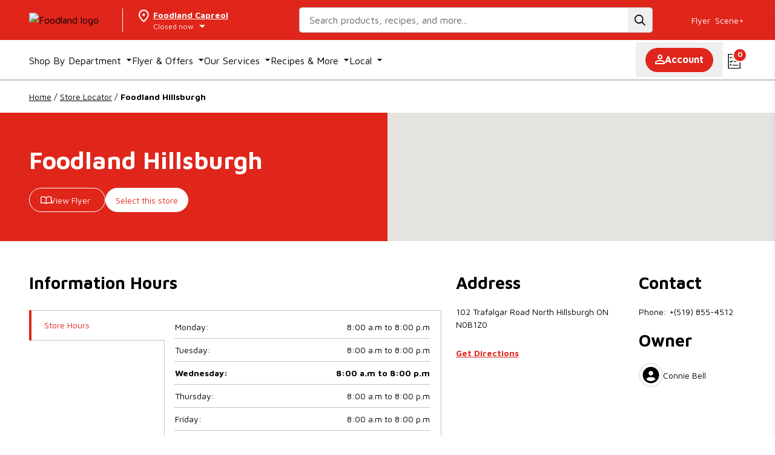

--- FILE ---
content_type: text/html; charset=utf-8
request_url: https://www.foodland.ca/stores/foodland-hillsburgh?utm_source=sponsor&utm_medium=web&utm_campaign=sponsors-row
body_size: 138366
content:
<!DOCTYPE html><html lang="en"><head><meta charSet="utf-8"/><meta name="viewport" content="width=device-width, initial-scale=1, maximum-scale=2.0"/><meta name="viewport" content="width=device-width, initial-scale=1"/><link rel="stylesheet" href="/_next/static/css/03bd35223bbff2ac.css" data-precedence="next"/><link rel="stylesheet" href="/_next/static/css/a7d25b0b7a1138fd.css" data-precedence="next"/><link rel="stylesheet" href="/_next/static/css/90e1228d56b0b128.css" data-precedence="next"/><link rel="stylesheet" href="/_next/static/css/5901d5faa0850610.css" data-precedence="next"/><link rel="stylesheet" href="/_next/static/css/7005b33c78f6393d.css" data-precedence="next"/><link rel="stylesheet" href="/_next/static/css/43761e80b3b2b3a5.css" data-precedence="next"/><link rel="preload" as="script" fetchPriority="low" href="/_next/static/chunks/webpack-04331ada015c21ac.js"/><script src="/_next/static/chunks/4bd1b696-6671d8607d806a56.js" async=""></script><script src="/_next/static/chunks/7934-f4b89bdef1042e3c.js" async=""></script><script src="/_next/static/chunks/main-app-0ad621cd527a6cdb.js" async=""></script><script src="/_next/static/chunks/4221-676d3fd228a5394c.js" async=""></script><script src="/_next/static/chunks/8437-c6ce700c2ff9c364.js" async=""></script><script src="/_next/static/chunks/app/global-error-0744ba601a4fbfc8.js" async=""></script><script src="/_next/static/chunks/2626716e-ac610cdbbc93170f.js" async=""></script><script src="/_next/static/chunks/13b76428-08c8b5787db76a39.js" async=""></script><script src="/_next/static/chunks/164f4fb6-a55082d2abe13673.js" async=""></script><script src="/_next/static/chunks/367a3e88-44c292bb8f15f022.js" async=""></script><script src="/_next/static/chunks/2f0b94e8-09a2eabe738bd919.js" async=""></script><script src="/_next/static/chunks/716-5d81a8ce6e4af2b3.js" async=""></script><script src="/_next/static/chunks/8500-360dc3e43010703e.js" async=""></script><script src="/_next/static/chunks/6969-9de7c8cd257f6cb4.js" async=""></script><script src="/_next/static/chunks/8409-c0718485dcb48757.js" async=""></script><script src="/_next/static/chunks/7379-2fae69491408546d.js" async=""></script><script src="/_next/static/chunks/1498-030ef3c72718e6ea.js" async=""></script><script src="/_next/static/chunks/3109-372865c2ee34c37b.js" async=""></script><script src="/_next/static/chunks/9348-fd3bac173ee8b50f.js" async=""></script><script src="/_next/static/chunks/3459-7c832eddd20d1b2e.js" async=""></script><script src="/_next/static/chunks/2793-fa97a88902eb1d9b.js" async=""></script><script src="/_next/static/chunks/1930-3f57ee9541f98ffd.js" async=""></script><script src="/_next/static/chunks/3494-03a2365c12cedfbf.js" async=""></script><script src="/_next/static/chunks/3775-d50d882b04fd5fe9.js" async=""></script><script src="/_next/static/chunks/788-1d7b10501a3936e4.js" async=""></script><script src="/_next/static/chunks/757-91815097f888746d.js" async=""></script><script src="/_next/static/chunks/1555-6e60abc3627f3983.js" async=""></script><script src="/_next/static/chunks/905-06a5cfbdd4ee044d.js" async=""></script><script src="/_next/static/chunks/9530-911468e008de212c.js" async=""></script><script src="/_next/static/chunks/3874-da03f88eed92c134.js" async=""></script><script src="/_next/static/chunks/2192-f7479786487e6036.js" async=""></script><script src="/_next/static/chunks/9937-1abe15e97b87e592.js" async=""></script><script src="/_next/static/chunks/7542-7d386b608670bf9e.js" async=""></script><script src="/_next/static/chunks/1672-02fea650287f5768.js" async=""></script><script src="/_next/static/chunks/app/%5Blocale%5D/(root)/layout-affb9d5b5cc097a8.js" async=""></script><script src="/_next/static/chunks/4520-ff7e001eb7136f45.js" async=""></script><script src="/_next/static/chunks/app/%5Blocale%5D/(root)/stores/%5Bslug%5D/page-f3a8bb52d6760b62.js" async=""></script><link rel="preload" href="/newrelic.js" as="script"/><meta name="next-size-adjust" content=""/><link rel="preload" as="image" href="/dummy-slider-image.avif" type="image/avif"/><link rel="preload" as="image" href="/offers/just-for-you-bg.avif" type="image/avif"/><meta name="robots" content="index, follow"/><link rel="icon" type="image/x-icon" href="/favicon.ico"/><title>Foodland Hillsburgh |  Shop Fresh Food &amp; Groceries.</title><meta name="description" content="Visit Foodland Hillsburgh for Shop fresh produce, a full bakery, and weekly savings. Find all the information for your next grocery visit."/><link rel="canonical" href="https://www.foodland.ca/stores/foodland-hillsburgh"/><link rel="shortcut icon" href="/favicon.ico"/><link rel="icon" href="/favicon.ico"/><script src="/assets/iga_cmn.js"></script><script src="/_next/static/chunks/polyfills-42372ed130431b0a.js" noModule=""></script></head><body class="__variable_00123d __variable_9381a5 __variable_7b4501 __variable_129fbd __className_9381a5 site-foodland"><div hidden=""><!--$--><!--/$--></div><div class="skipToContent" role="complementary"><a href="#start-of-content" tabindex="0" aria-label="Skip to main content">Skip to content</a></div><script src="/_next/static/chunks/webpack-04331ada015c21ac.js" id="_R_" async=""></script><script>(self.__next_f=self.__next_f||[]).push([0])</script><script>self.__next_f.push([1,"1:\"$Sreact.fragment\"\n3:I[57121,[],\"\"]\n4:I[74581,[],\"\"]\n7:I[90484,[],\"OutletBoundary\"]\n9:I[17837,[],\"AsyncMetadataOutlet\"]\nb:I[90484,[],\"ViewportBoundary\"]\nd:I[90484,[],\"MetadataBoundary\"]\ne:\"$Sreact.suspense\"\n10:I[15127,[\"4221\",\"static/chunks/4221-676d3fd228a5394c.js\",\"8437\",\"static/chunks/8437-c6ce700c2ff9c364.js\",\"4219\",\"static/chunks/app/global-error-0744ba601a4fbfc8.js\"],\"default\"]\n"])</script><script>self.__next_f.push([1,"11:I[42593,[\"7596\",\"static/chunks/2626716e-ac610cdbbc93170f.js\",\"586\",\"static/chunks/13b76428-08c8b5787db76a39.js\",\"3930\",\"static/chunks/164f4fb6-a55082d2abe13673.js\",\"492\",\"static/chunks/367a3e88-44c292bb8f15f022.js\",\"5033\",\"static/chunks/2f0b94e8-09a2eabe738bd919.js\",\"4221\",\"static/chunks/4221-676d3fd228a5394c.js\",\"8437\",\"static/chunks/8437-c6ce700c2ff9c364.js\",\"716\",\"static/chunks/716-5d81a8ce6e4af2b3.js\",\"8500\",\"static/chunks/8500-360dc3e43010703e.js\",\"6969\",\"static/chunks/6969-9de7c8cd257f6cb4.js\",\"8409\",\"static/chunks/8409-c0718485dcb48757.js\",\"7379\",\"static/chunks/7379-2fae69491408546d.js\",\"1498\",\"static/chunks/1498-030ef3c72718e6ea.js\",\"3109\",\"static/chunks/3109-372865c2ee34c37b.js\",\"9348\",\"static/chunks/9348-fd3bac173ee8b50f.js\",\"3459\",\"static/chunks/3459-7c832eddd20d1b2e.js\",\"2793\",\"static/chunks/2793-fa97a88902eb1d9b.js\",\"1930\",\"static/chunks/1930-3f57ee9541f98ffd.js\",\"3494\",\"static/chunks/3494-03a2365c12cedfbf.js\",\"3775\",\"static/chunks/3775-d50d882b04fd5fe9.js\",\"788\",\"static/chunks/788-1d7b10501a3936e4.js\",\"757\",\"static/chunks/757-91815097f888746d.js\",\"1555\",\"static/chunks/1555-6e60abc3627f3983.js\",\"905\",\"static/chunks/905-06a5cfbdd4ee044d.js\",\"9530\",\"static/chunks/9530-911468e008de212c.js\",\"3874\",\"static/chunks/3874-da03f88eed92c134.js\",\"2192\",\"static/chunks/2192-f7479786487e6036.js\",\"9937\",\"static/chunks/9937-1abe15e97b87e592.js\",\"7542\",\"static/chunks/7542-7d386b608670bf9e.js\",\"1672\",\"static/chunks/1672-02fea650287f5768.js\",\"1718\",\"static/chunks/app/%5Blocale%5D/(root)/layout-affb9d5b5cc097a8.js\"],\"\"]\n"])</script><script>self.__next_f.push([1,"12:I[38437,[\"7596\",\"static/chunks/2626716e-ac610cdbbc93170f.js\",\"586\",\"static/chunks/13b76428-08c8b5787db76a39.js\",\"4221\",\"static/chunks/4221-676d3fd228a5394c.js\",\"8437\",\"static/chunks/8437-c6ce700c2ff9c364.js\",\"716\",\"static/chunks/716-5d81a8ce6e4af2b3.js\",\"8500\",\"static/chunks/8500-360dc3e43010703e.js\",\"6969\",\"static/chunks/6969-9de7c8cd257f6cb4.js\",\"8409\",\"static/chunks/8409-c0718485dcb48757.js\",\"7379\",\"static/chunks/7379-2fae69491408546d.js\",\"1498\",\"static/chunks/1498-030ef3c72718e6ea.js\",\"3109\",\"static/chunks/3109-372865c2ee34c37b.js\",\"9348\",\"static/chunks/9348-fd3bac173ee8b50f.js\",\"2793\",\"static/chunks/2793-fa97a88902eb1d9b.js\",\"757\",\"static/chunks/757-91815097f888746d.js\",\"9530\",\"static/chunks/9530-911468e008de212c.js\",\"4520\",\"static/chunks/4520-ff7e001eb7136f45.js\",\"7456\",\"static/chunks/app/%5Blocale%5D/(root)/stores/%5Bslug%5D/page-f3a8bb52d6760b62.js\"],\"Image\"]\n"])</script><script>self.__next_f.push([1,"13:I[98500,[\"7596\",\"static/chunks/2626716e-ac610cdbbc93170f.js\",\"586\",\"static/chunks/13b76428-08c8b5787db76a39.js\",\"4221\",\"static/chunks/4221-676d3fd228a5394c.js\",\"8437\",\"static/chunks/8437-c6ce700c2ff9c364.js\",\"716\",\"static/chunks/716-5d81a8ce6e4af2b3.js\",\"8500\",\"static/chunks/8500-360dc3e43010703e.js\",\"6969\",\"static/chunks/6969-9de7c8cd257f6cb4.js\",\"8409\",\"static/chunks/8409-c0718485dcb48757.js\",\"7379\",\"static/chunks/7379-2fae69491408546d.js\",\"1498\",\"static/chunks/1498-030ef3c72718e6ea.js\",\"3109\",\"static/chunks/3109-372865c2ee34c37b.js\",\"9348\",\"static/chunks/9348-fd3bac173ee8b50f.js\",\"2793\",\"static/chunks/2793-fa97a88902eb1d9b.js\",\"757\",\"static/chunks/757-91815097f888746d.js\",\"9530\",\"static/chunks/9530-911468e008de212c.js\",\"4520\",\"static/chunks/4520-ff7e001eb7136f45.js\",\"7456\",\"static/chunks/app/%5Blocale%5D/(root)/stores/%5Bslug%5D/page-f3a8bb52d6760b62.js\"],\"\"]\n"])</script><script>self.__next_f.push([1,":HL[\"/_next/static/media/037e7ed928600840-s.p.woff2\",\"font\",{\"crossOrigin\":\"\",\"type\":\"font/woff2\"}]\n:HL[\"/_next/static/media/30d74baa196fe88a-s.p.woff2\",\"font\",{\"crossOrigin\":\"\",\"type\":\"font/woff2\"}]\n:HL[\"/_next/static/media/6672d3b580ad1676-s.p.woff2\",\"font\",{\"crossOrigin\":\"\",\"type\":\"font/woff2\"}]\n:HL[\"/_next/static/media/6aaa9d53a95b5a7d-s.p.woff2\",\"font\",{\"crossOrigin\":\"\",\"type\":\"font/woff2\"}]\n:HL[\"/_next/static/media/9b35d3322406e960-s.p.woff2\",\"font\",{\"crossOrigin\":\"\",\"type\":\"font/woff2\"}]\n:HL[\"/_next/static/css/03bd35223bbff2ac.css\",\"style\"]\n:HL[\"/_next/static/css/a7d25b0b7a1138fd.css\",\"style\"]\n:HL[\"/_next/static/css/90e1228d56b0b128.css\",\"style\"]\n:HL[\"/_next/static/css/5901d5faa0850610.css\",\"style\"]\n:HL[\"/_next/static/css/7005b33c78f6393d.css\",\"style\"]\n:HL[\"/_next/static/css/43761e80b3b2b3a5.css\",\"style\"]\n"])</script><script>self.__next_f.push([1,"0:{\"P\":null,\"b\":\"F8uTgxHDjmw21-co_T9FA\",\"p\":\"\",\"c\":[\"\",\"stores\",\"foodland-hillsburgh?utm_source=sponsor\u0026utm_medium=web\u0026utm_campaign=sponsors-row\"],\"i\":false,\"f\":[[[\"\",{\"children\":[[\"locale\",\"en\",\"d\"],{\"children\":[\"(root)\",{\"children\":[\"stores\",{\"children\":[[\"slug\",\"foodland-hillsburgh\",\"d\"],{\"children\":[\"__PAGE__?{\\\"utm_source\\\":\\\"sponsor\\\",\\\"utm_medium\\\":\\\"web\\\",\\\"utm_campaign\\\":\\\"sponsors-row\\\"}\",{}]}]}]}]}]},\"$undefined\",\"$undefined\",true],[\"\",[\"$\",\"$1\",\"c\",{\"children\":[[[\"$\",\"link\",\"0\",{\"rel\":\"stylesheet\",\"href\":\"/_next/static/css/03bd35223bbff2ac.css\",\"precedence\":\"next\",\"crossOrigin\":\"$undefined\",\"nonce\":\"$undefined\"}],[\"$\",\"link\",\"1\",{\"rel\":\"stylesheet\",\"href\":\"/_next/static/css/a7d25b0b7a1138fd.css\",\"precedence\":\"next\",\"crossOrigin\":\"$undefined\",\"nonce\":\"$undefined\"}],[\"$\",\"link\",\"2\",{\"rel\":\"stylesheet\",\"href\":\"/_next/static/css/90e1228d56b0b128.css\",\"precedence\":\"next\",\"crossOrigin\":\"$undefined\",\"nonce\":\"$undefined\"}],[\"$\",\"link\",\"3\",{\"rel\":\"stylesheet\",\"href\":\"/_next/static/css/5901d5faa0850610.css\",\"precedence\":\"next\",\"crossOrigin\":\"$undefined\",\"nonce\":\"$undefined\"}],[\"$\",\"link\",\"4\",{\"rel\":\"stylesheet\",\"href\":\"/_next/static/css/7005b33c78f6393d.css\",\"precedence\":\"next\",\"crossOrigin\":\"$undefined\",\"nonce\":\"$undefined\"}]],\"$L2\"]}],{\"children\":[[\"locale\",\"en\",\"d\"],[\"$\",\"$1\",\"c\",{\"children\":[null,[\"$\",\"$L3\",null,{\"parallelRouterKey\":\"children\",\"error\":\"$undefined\",\"errorStyles\":\"$undefined\",\"errorScripts\":\"$undefined\",\"template\":[\"$\",\"$L4\",null,{}],\"templateStyles\":\"$undefined\",\"templateScripts\":\"$undefined\",\"notFound\":\"$undefined\",\"forbidden\":\"$undefined\",\"unauthorized\":\"$undefined\"}]]}],{\"children\":[\"(root)\",[\"$\",\"$1\",\"c\",{\"children\":[[[\"$\",\"link\",\"0\",{\"rel\":\"stylesheet\",\"href\":\"/_next/static/css/43761e80b3b2b3a5.css\",\"precedence\":\"next\",\"crossOrigin\":\"$undefined\",\"nonce\":\"$undefined\"}]],\"$L5\"]}],{\"children\":[\"stores\",[\"$\",\"$1\",\"c\",{\"children\":[null,[\"$\",\"$L3\",null,{\"parallelRouterKey\":\"children\",\"error\":\"$undefined\",\"errorStyles\":\"$undefined\",\"errorScripts\":\"$undefined\",\"template\":[\"$\",\"$L4\",null,{}],\"templateStyles\":\"$undefined\",\"templateScripts\":\"$undefined\",\"notFound\":\"$undefined\",\"forbidden\":\"$undefined\",\"unauthorized\":\"$undefined\"}]]}],{\"children\":[[\"slug\",\"foodland-hillsburgh\",\"d\"],[\"$\",\"$1\",\"c\",{\"children\":[null,[\"$\",\"$L3\",null,{\"parallelRouterKey\":\"children\",\"error\":\"$undefined\",\"errorStyles\":\"$undefined\",\"errorScripts\":\"$undefined\",\"template\":[\"$\",\"$L4\",null,{}],\"templateStyles\":\"$undefined\",\"templateScripts\":\"$undefined\",\"notFound\":\"$undefined\",\"forbidden\":\"$undefined\",\"unauthorized\":\"$undefined\"}]]}],{\"children\":[\"__PAGE__\",[\"$\",\"$1\",\"c\",{\"children\":[\"$L6\",null,[\"$\",\"$L7\",null,{\"children\":[\"$L8\",[\"$\",\"$L9\",null,{\"promise\":\"$@a\"}]]}]]}],{},null,false]},null,false]},null,false]},null,false]},null,false]},null,false],[\"$\",\"$1\",\"h\",{\"children\":[null,[[\"$\",\"$Lb\",null,{\"children\":\"$Lc\"}],[\"$\",\"meta\",null,{\"name\":\"next-size-adjust\",\"content\":\"\"}]],[\"$\",\"$Ld\",null,{\"children\":[\"$\",\"div\",null,{\"hidden\":true,\"children\":[\"$\",\"$e\",null,{\"fallback\":null,\"children\":\"$Lf\"}]}]}]]}],false]],\"m\":\"$undefined\",\"G\":[\"$10\",[]],\"s\":false,\"S\":false}\n"])</script><script>self.__next_f.push([1,"2:[\"$\",\"html\",null,{\"lang\":\"en\",\"children\":[[\"$\",\"head\",null,{\"children\":[[\"$\",\"script\",null,{\"src\":\"/assets/iga_cmn.js\",\"async\":false}],[\"$\",\"meta\",null,{\"name\":\"viewport\",\"content\":\"width=device-width, initial-scale=1, maximum-scale=2.0\"}],[\"$\",\"link\",null,{\"rel\":\"preload\",\"as\":\"image\",\"href\":\"/dummy-slider-image.avif\",\"type\":\"image/avif\"}],[\"$\",\"link\",null,{\"rel\":\"preload\",\"as\":\"image\",\"href\":\"/offers/just-for-you-bg.avif\",\"type\":\"image/avif\"}],[\"$\",\"meta\",null,{\"name\":\"robots\",\"content\":\"index, follow\"}],[\"$\",\"link\",null,{\"rel\":\"icon\",\"type\":\"image/x-icon\",\"href\":\"/favicon.ico\"}],false,[\"$\",\"$L11\",null,{\"data-nscript\":\"afterInteractive\",\"src\":\"/newrelic.js\",\"async\":true,\"type\":\"text/javascript\",\"data-newrelic-account-id\":\"708702\",\"data-newrelic-trust-key\":\"708702\",\"data-newrelic-agent-id\":\"594581479\",\"data-newrelic-license-key\":\"NRBR-37b8f4ef82e7e2f9f1b\",\"data-newrelic-application-id\":\"594619173\"}]]}],[\"$\",\"body\",null,{\"className\":\"__variable_00123d __variable_9381a5 __variable_7b4501 __variable_129fbd __className_9381a5 site-foodland\",\"children\":[[\"$\",\"div\",null,{\"ref\":\"$undefined\",\"className\":\"skipToContent\",\"role\":\"complementary\",\"children\":[\"$\",\"a\",null,{\"href\":\"#start-of-content\",\"tabIndex\":0,\"aria-label\":\"Skip to main content\",\"children\":\"Skip to content\"}]}],[\"$\",\"$L3\",null,{\"parallelRouterKey\":\"children\",\"error\":\"$undefined\",\"errorStyles\":\"$undefined\",\"errorScripts\":\"$undefined\",\"template\":[\"$\",\"$L4\",null,{}],\"templateStyles\":\"$undefined\",\"templateScripts\":\"$undefined\",\"notFound\":[[\"$\",\"div\",null,{\"className\":\"mx-auto px-6 2md:px-12 max-w-[1536px] py-6 2md:py-12\",\"children\":[\"$\",\"div\",null,{\"ref\":\"$undefined\",\"className\":\"flex flex-col items-center text-center\",\"children\":[[\"$\",\"div\",null,{\"ref\":\"$undefined\",\"className\":\"\",\"children\":[\"$\",\"$L12\",null,{\"src\":\"/not-found.png\",\"alt\":\"Error illustration\",\"height\":300,\"width\":400,\"className\":\"\",\"unoptimized\":false}]}],[\"$\",\"div\",null,{\"ref\":\"$undefined\",\"className\":\"flex flex-col gap-4 items-center  mb-6 md:mb-8 w-full\",\"children\":[[\"$\",\"h1\",null,{\"className\":\"font-sans  mt-6 md:mt-8 text-2xl md:text-3xl text-brandBlack md:max-w-[540px]\",\"children\":[\"The content you are looking for \",\" \",[\"$\",\"span\",null,{\"className\":\"block\",\"children\":\"is no longer available.\"}]]}],[\"$\",\"p\",null,{\"className\":\"font-normal text-base\",\"children\":[\"$\",\"$L13\",null,{\"ref\":\"$undefined\",\"href\":\"#\",\"prefetch\":false,\"children\":[\" \",\"Click on options below to browse the site.\"]}]}]]}],[\"$\",\"div\",null,{\"ref\":\"$undefined\",\"className\":\"flex flex-col md:flex-row gap-4 w-full items-center justify-center\",\"children\":[[\"$\",\"$L13\",\"/\",{\"ref\":\"$undefined\",\"href\":\"/\",\"aria-label\":\"Go to Homepage\",\"className\":\"inline-flex items-center justify-center font-normal transition relative overflow-hidden z-[1] border-[1px] cursor-pointer before:content-[''] before:absolute before:inset-0 before:w-[150%] before:h-full before:transform before:translate-x-[-120%] before:skew-x-[-35deg] before:origin-[0_0] before:transition-transform before:duration-[1s] before:ease-[cubic-bezier(0.07,0.51,0.12,1)] before:z-[-1] hover:before:translate-x-0 focus:before:translate-x-0 brandBtnPrimary bg-brandSecondary before:bg-white text-white border-brandSecondary hover:border-brandSecondary focus:border-brandSecondary hover:bg-brandSecondary focus:bg-brandSecondary hover:text-brandSecondary focus:text-brandSecondary text-base py-2 rounded-full w-full md:w-[224px] text-center !py-[10px] px-6 !text-body\",\"prefetch\":false,\"children\":\"Go to Homepage\"}],[\"$\",\"$L13\",\"/flyer\",{\"ref\":\"$undefined\",\"href\":\"/flyer\",\"aria-label\":\"View Weekly Flyer\",\"className\":\"inline-flex items-center justify-center font-normal transition relative overflow-hidden z-[1] border-[1px] cursor-pointer before:content-[''] before:absolute before:inset-0 before:w-[150%] before:h-full before:transform before:translate-x-[-120%] before:skew-x-[-35deg] before:origin-[0_0] before:transition-transform before:duration-[1s] before:ease-[cubic-bezier(0.07,0.51,0.12,1)] before:z-[-1] hover:before:translate-x-0 focus:before:translate-x-0 brandBtnPrimary bg-brandSecondary before:bg-white text-white border-brandSecondary hover:border-brandSecondary focus:border-brandSecondary hover:bg-brandSecondary focus:bg-brandSecondary hover:text-brandSecondary focus:text-brandSecondary text-base py-2 rounded-full w-full md:w-[224px] text-center !py-[10px] px-6 !text-body\",\"prefetch\":false,\"children\":\"View Weekly Flyer\"}],\"$L14\"]}]]}]}],[]],\"forbidden\":\"$undefined\",\"unauthorized\":\"$undefined\"}]]}]]}]\n"])</script><script>self.__next_f.push([1,"14:[\"$\",\"$L13\",\"/store-locator\",{\"ref\":\"$undefined\",\"href\":\"/store-locator\",\"aria-label\":\"Find Your Local Store\",\"className\":\"inline-flex items-center justify-center font-normal transition relative overflow-hidden z-[1] border-[1px] cursor-pointer before:content-[''] before:absolute before:inset-0 before:w-[150%] before:h-full before:transform before:translate-x-[-120%] before:skew-x-[-35deg] before:origin-[0_0] before:transition-transform before:duration-[1s] before:ease-[cubic-bezier(0.07,0.51,0.12,1)] before:z-[-1] hover:before:translate-x-0 focus:before:translate-x-0 brandBtnPrimary bg-brandSecondary before:bg-white text-white border-brandSecondary hover:border-brandSecondary focus:border-brandSecondary hover:bg-brandSecondary focus:bg-brandSecondary hover:text-brandSecondary focus:text-brandSecondary text-base py-2 rounded-full w-full md:w-[224px] text-center !py-[10px] px-6 !text-body\",\"prefetch\":false,\"children\":\"Find Your Local Store\"}]\n"])</script><script>self.__next_f.push([1,"c:[[\"$\",\"meta\",\"0\",{\"charSet\":\"utf-8\"}],[\"$\",\"meta\",\"1\",{\"name\":\"viewport\",\"content\":\"width=device-width, initial-scale=1\"}]]\n8:null\n"])</script><script>self.__next_f.push([1,"15:I[53954,[\"7596\",\"static/chunks/2626716e-ac610cdbbc93170f.js\",\"586\",\"static/chunks/13b76428-08c8b5787db76a39.js\",\"4221\",\"static/chunks/4221-676d3fd228a5394c.js\",\"8437\",\"static/chunks/8437-c6ce700c2ff9c364.js\",\"716\",\"static/chunks/716-5d81a8ce6e4af2b3.js\",\"8500\",\"static/chunks/8500-360dc3e43010703e.js\",\"6969\",\"static/chunks/6969-9de7c8cd257f6cb4.js\",\"8409\",\"static/chunks/8409-c0718485dcb48757.js\",\"7379\",\"static/chunks/7379-2fae69491408546d.js\",\"1498\",\"static/chunks/1498-030ef3c72718e6ea.js\",\"3109\",\"static/chunks/3109-372865c2ee34c37b.js\",\"9348\",\"static/chunks/9348-fd3bac173ee8b50f.js\",\"2793\",\"static/chunks/2793-fa97a88902eb1d9b.js\",\"757\",\"static/chunks/757-91815097f888746d.js\",\"9530\",\"static/chunks/9530-911468e008de212c.js\",\"4520\",\"static/chunks/4520-ff7e001eb7136f45.js\",\"7456\",\"static/chunks/app/%5Blocale%5D/(root)/stores/%5Bslug%5D/page-f3a8bb52d6760b62.js\"],\"GoogleMapsProvider\"]\n"])</script><script>self.__next_f.push([1,"16:I[7100,[\"7596\",\"static/chunks/2626716e-ac610cdbbc93170f.js\",\"586\",\"static/chunks/13b76428-08c8b5787db76a39.js\",\"4221\",\"static/chunks/4221-676d3fd228a5394c.js\",\"8437\",\"static/chunks/8437-c6ce700c2ff9c364.js\",\"716\",\"static/chunks/716-5d81a8ce6e4af2b3.js\",\"8500\",\"static/chunks/8500-360dc3e43010703e.js\",\"6969\",\"static/chunks/6969-9de7c8cd257f6cb4.js\",\"8409\",\"static/chunks/8409-c0718485dcb48757.js\",\"7379\",\"static/chunks/7379-2fae69491408546d.js\",\"1498\",\"static/chunks/1498-030ef3c72718e6ea.js\",\"3109\",\"static/chunks/3109-372865c2ee34c37b.js\",\"9348\",\"static/chunks/9348-fd3bac173ee8b50f.js\",\"2793\",\"static/chunks/2793-fa97a88902eb1d9b.js\",\"757\",\"static/chunks/757-91815097f888746d.js\",\"9530\",\"static/chunks/9530-911468e008de212c.js\",\"4520\",\"static/chunks/4520-ff7e001eb7136f45.js\",\"7456\",\"static/chunks/app/%5Blocale%5D/(root)/stores/%5Bslug%5D/page-f3a8bb52d6760b62.js\"],\"default\"]\n"])</script><script>self.__next_f.push([1,"6:[\"$\",\"$L15\",null,{\"apiKey\":\"AIzaSyBaIwVEGsvI14jXoSE7sgmVwQ0F055SV00\",\"children\":[[\"$\",\"script\",null,{\"type\":\"application/ld+json\",\"dangerouslySetInnerHTML\":{\"__html\":\"{\\\"@context\\\":\\\"https://schema.org\\\",\\\"@type\\\":\\\"GroceryStore\\\",\\\"name\\\":\\\"Foodland Hillsburgh\\\",\\\"image\\\":\\\"\\\",\\\"url\\\":\\\"https://www.foodland.ca/stores/foodland-hillsburgh\\\",\\\"description\\\":\\\"\\\",\\\"telephone\\\":\\\"5198554512\\\",\\\"address\\\":{\\\"@type\\\":\\\"PostalAddress\\\",\\\"streetAddress\\\":\\\"102 Trafalgar Road North\\\",\\\"addressLocality\\\":\\\"Hillsburgh\\\",\\\"addressRegion\\\":\\\"ON\\\",\\\"postalCode\\\":\\\"N0B1Z0\\\",\\\"addressCountry\\\":\\\"CA\\\"},\\\"manager\\\":{\\\"@type\\\":\\\"Person\\\",\\\"name\\\":\\\"\\\"},\\\"openingHours\\\":[\\\"Mo 08:00-20:00\\\",\\\"Tu 08:00-20:00\\\",\\\"We 08:00-20:00\\\",\\\"Th 08:00-20:00\\\",\\\"Fr 08:00-20:00\\\",\\\"Sa 08:00-20:00\\\",\\\"Su 08:00-20:00\\\"]}\"}}],[\"$\",\"$L16\",null,{\"storeData\":{\"locationName\":\"Foodland Hillsburgh\",\"locationNameFrench\":null,\"slug\":\"foodland-hillsburgh\",\"_geoloc\":{\"lat\":43.79009,\"lng\":-80.14505},\"address\":{\"address1\":\"102 Trafalgar Road North\",\"address2\":\"\",\"intersection\":null,\"street\":null,\"city\":\"Hillsburgh\",\"province\":\"ON\",\"postalCode\":\"N0B1Z0\",\"phone\":\"5198554512\"},\"storeNumber\":\"6846\",\"region\":[\"Ontario\"],\"management\":{\"authorityType\":\"owner\",\"storeOwner\":\"Connie Bell\",\"storeManager\":\"\",\"storeManagerPhoto\":\"/content/dam/empire/foodland/assets/stores\",\"firstName\":null,\"lastName\":null,\"jobTitle\":null},\"phoneDetails\":{\"phone\":\"5198554512\",\"phone2\":null,\"email\":null,\"fax\":\"\"},\"hours\":{\"is24Hours\":false,\"holidayHours\":[],\"storeHours\":{\"WEDNESDAY\":\"8:00 a.m. to 8:00 p.m.\",\"FRIDAY\":\"8:00 a.m. to 8:00 p.m.\",\"SATURDAY\":\"8:00 a.m. to 8:00 p.m.\",\"TUESDAY\":\"8:00 a.m. to 8:00 p.m.\",\"SUNDAY\":\"8:00 a.m. to 8:00 p.m.\",\"MONDAY\":\"8:00 a.m. to 8:00 p.m.\",\"THURSDAY\":\"8:00 a.m. to 8:00 p.m.\"},\"deliveryHours\":{},\"pickupHours\":{}},\"placeId\":\"ChIJl8naU2enK4gRpUzjQuZ9Pas\",\"continuingCarePharmacy\":null,\"departments\":[{\"type\":\"Floral Department\",\"isTemporarilyClosed\":false,\"showDepartmentDetails\":false,\"showCustomCTA\":false,\"phone\":\"\",\"fax\":\"\",\"email\":\"\",\"latest_attachments\":null,\"tollFreePhone\":null,\"licenseNumber\":null,\"manager\":{\"name\":null,\"photo\":null,\"proprietor\":{\"name\":null,\"contact\":{\"phone\":null,\"vp\":null},\"address\":{\"address1\":null,\"address2\":null,\"intersection\":null,\"street\":null,\"city\":null,\"province\":null,\"postalCode\":\"\",\"phone\":null}}},\"is24h\":true,\"hours\":{\"sunday\":\"\",\"monday\":\"\",\"tuesday\":\"\",\"wednesday\":\"\",\"thursday\":\"\",\"friday\":\"\",\"saturday\":\"\",\"id\":null,\"day\":null,\"hours\":null,\"is24Hours\":null,\"beginingTime\":0,\"endingTime\":0,\"closed\":false,\"openedAllday\":false},\"attachments\":null,\"exceptionHoursList\":null,\"exceptionHours\":null,\"description\":null,\"certificate\":null,\"ctaText\":null,\"ctaURL\":null,\"ctaTarget\":null,\"ariaLabel\":null,\"address1\":null,\"tel\":null,\"note\":null,\"sunday\":\"\",\"monday\":\"\",\"tuesday\":\"\",\"wednesday\":\"\",\"thursday\":\"\",\"friday\":\"\",\"saturday\":\"\"},{\"type\":\"Home Delivery Service\",\"isTemporarilyClosed\":false,\"showDepartmentDetails\":false,\"showCustomCTA\":false,\"phone\":\"\",\"fax\":\"\",\"email\":\"\",\"latest_attachments\":null,\"tollFreePhone\":null,\"licenseNumber\":null,\"manager\":{\"name\":null,\"photo\":null,\"proprietor\":{\"name\":null,\"contact\":{\"phone\":null,\"vp\":null},\"address\":{\"address1\":null,\"address2\":null,\"intersection\":null,\"street\":null,\"city\":null,\"province\":null,\"postalCode\":\"\",\"phone\":null}}},\"is24h\":true,\"hours\":{\"sunday\":\"\",\"monday\":\"\",\"tuesday\":\"\",\"wednesday\":\"\",\"thursday\":\"\",\"friday\":\"\",\"saturday\":\"\",\"id\":null,\"day\":null,\"hours\":null,\"is24Hours\":null,\"beginingTime\":0,\"endingTime\":0,\"closed\":false,\"openedAllday\":false},\"attachments\":null,\"exceptionHoursList\":null,\"exceptionHours\":null,\"description\":null,\"certificate\":null,\"ctaText\":null,\"ctaURL\":null,\"ctaTarget\":null,\"ariaLabel\":null,\"address1\":null,\"tel\":null,\"note\":null,\"sunday\":\"\",\"monday\":\"\",\"tuesday\":\"\",\"wednesday\":\"\",\"thursday\":\"\",\"friday\":\"\",\"saturday\":\"\"},{\"type\":\"Gift Cards\",\"isTemporarilyClosed\":false,\"showDepartmentDetails\":false,\"showCustomCTA\":false,\"phone\":\"\",\"fax\":\"\",\"email\":\"\",\"latest_attachments\":null,\"tollFreePhone\":null,\"licenseNumber\":null,\"manager\":{\"name\":null,\"photo\":null,\"proprietor\":{\"name\":null,\"contact\":{\"phone\":null,\"vp\":null},\"address\":{\"address1\":null,\"address2\":null,\"intersection\":null,\"street\":null,\"city\":null,\"province\":null,\"postalCode\":\"\",\"phone\":null}}},\"is24h\":true,\"hours\":{\"sunday\":\"\",\"monday\":\"\",\"tuesday\":\"\",\"wednesday\":\"\",\"thursday\":\"\",\"friday\":\"\",\"saturday\":\"\",\"id\":null,\"day\":null,\"hours\":null,\"is24Hours\":null,\"beginingTime\":0,\"endingTime\":0,\"closed\":false,\"openedAllday\":false},\"attachments\":null,\"exceptionHoursList\":null,\"exceptionHours\":null,\"description\":null,\"certificate\":null,\"ctaText\":null,\"ctaURL\":null,\"ctaTarget\":null,\"ariaLabel\":null,\"address1\":null,\"tel\":null,\"note\":null,\"sunday\":\"\",\"monday\":\"\",\"tuesday\":\"\",\"wednesday\":\"\",\"thursday\":\"\",\"friday\":\"\",\"saturday\":\"\"},{\"type\":\"Party Platter\",\"isTemporarilyClosed\":false,\"showDepartmentDetails\":false,\"showCustomCTA\":false,\"phone\":\"\",\"fax\":\"\",\"email\":\"\",\"latest_attachments\":null,\"tollFreePhone\":null,\"licenseNumber\":null,\"manager\":{\"name\":null,\"photo\":null,\"proprietor\":{\"name\":null,\"contact\":{\"phone\":null,\"vp\":null},\"address\":{\"address1\":null,\"address2\":null,\"intersection\":null,\"street\":null,\"city\":null,\"province\":null,\"postalCode\":\"\",\"phone\":null}}},\"is24h\":true,\"hours\":{\"sunday\":\"\",\"monday\":\"\",\"tuesday\":\"\",\"wednesday\":\"\",\"thursday\":\"\",\"friday\":\"\",\"saturday\":\"\",\"id\":null,\"day\":null,\"hours\":null,\"is24Hours\":null,\"beginingTime\":0,\"endingTime\":0,\"closed\":false,\"openedAllday\":false},\"attachments\":null,\"exceptionHoursList\":null,\"exceptionHours\":null,\"description\":null,\"certificate\":null,\"ctaText\":null,\"ctaURL\":null,\"ctaTarget\":null,\"ariaLabel\":null,\"address1\":null,\"tel\":null,\"note\":null,\"sunday\":\"\",\"monday\":\"\",\"tuesday\":\"\",\"wednesday\":\"\",\"thursday\":\"\",\"friday\":\"\",\"saturday\":\"\"},{\"type\":\"ATM Machine\",\"isTemporarilyClosed\":false,\"showDepartmentDetails\":false,\"showCustomCTA\":false,\"phone\":\"\",\"fax\":\"\",\"email\":\"\",\"latest_attachments\":null,\"tollFreePhone\":null,\"licenseNumber\":null,\"manager\":{\"name\":null,\"photo\":null,\"proprietor\":{\"name\":null,\"contact\":{\"phone\":null,\"vp\":null},\"address\":{\"address1\":null,\"address2\":null,\"intersection\":null,\"street\":null,\"city\":null,\"province\":null,\"postalCode\":\"\",\"phone\":null}}},\"is24h\":true,\"hours\":{\"sunday\":\"\",\"monday\":\"\",\"tuesday\":\"\",\"wednesday\":\"\",\"thursday\":\"\",\"friday\":\"\",\"saturday\":\"\",\"id\":null,\"day\":null,\"hours\":null,\"is24Hours\":null,\"beginingTime\":0,\"endingTime\":0,\"closed\":false,\"openedAllday\":false},\"attachments\":null,\"exceptionHoursList\":null,\"exceptionHours\":null,\"description\":null,\"certificate\":null,\"ctaText\":null,\"ctaURL\":null,\"ctaTarget\":null,\"ariaLabel\":null,\"address1\":null,\"tel\":null,\"note\":null,\"sunday\":\"\",\"monday\":\"\",\"tuesday\":\"\",\"wednesday\":\"\",\"thursday\":\"\",\"friday\":\"\",\"saturday\":\"\"},{\"type\":\"Lottery Machine\",\"isTemporarilyClosed\":false,\"showDepartmentDetails\":false,\"showCustomCTA\":false,\"phone\":\"\",\"fax\":\"\",\"email\":\"\",\"latest_attachments\":null,\"tollFreePhone\":null,\"licenseNumber\":null,\"manager\":{\"name\":null,\"photo\":null,\"proprietor\":{\"name\":null,\"contact\":{\"phone\":null,\"vp\":null},\"address\":{\"address1\":null,\"address2\":null,\"intersection\":null,\"street\":null,\"city\":null,\"province\":null,\"postalCode\":\"\",\"phone\":null}}},\"is24h\":true,\"hours\":{\"sunday\":\"\",\"monday\":\"\",\"tuesday\":\"\",\"wednesday\":\"\",\"thursday\":\"\",\"friday\":\"\",\"saturday\":\"\",\"id\":null,\"day\":null,\"hours\":null,\"is24Hours\":null,\"beginingTime\":0,\"endingTime\":0,\"closed\":false,\"openedAllday\":false},\"attachments\":null,\"exceptionHoursList\":null,\"exceptionHours\":null,\"description\":null,\"certificate\":null,\"ctaText\":null,\"ctaURL\":null,\"ctaTarget\":null,\"ariaLabel\":null,\"address1\":null,\"tel\":null,\"note\":null,\"sunday\":\"\",\"monday\":\"\",\"tuesday\":\"\",\"wednesday\":\"\",\"thursday\":\"\",\"friday\":\"\",\"saturday\":\"\"}],\"services\":null,\"storeFeatures\":null,\"featuredImage\":\"\",\"attachments\":null,\"nearbyStores\":null,\"bannerCode\":[\"Foodland\"],\"flyerOverwriteURL\":null,\"urbanFresh\":\"false\",\"offeredServices\":null,\"deliveryHours\":{},\"pickupHours\":{},\"categories\":{\"primaryCategory\":\"\",\"secondaryCategories\":[]},\"business\":{\"localWebpage\":\"\",\"website\":\"\",\"description\":\"\",\"shortDescription\":\"\",\"businessEmailAddress\":\"\"},\"keywords\":null,\"products\":null,\"imageFormat\":null,\"socialMediaUrl\":{\"facebook\":\"\",\"twitter\":\"\",\"linkedIn\":\"\",\"instagram\":\"\",\"pinterest\":\"\",\"youtube\":\"\"},\"appointmentURL\":\"\",\"googleBusinessDescription\":\"\",\"specialHours\":[{\"name\":\"New Years Day\",\"event\":\"New Years Day\",\"date\":\"2025-01-01T05:30:00+05:30\",\"holidayName\":\"New Years Day\",\"holidayDate\":null,\"isRecurring\":false,\"isClosed\":false,\"openTime\":\"2025-01-01T00:00:00+05:30\",\"closeTime\":\"2025-01-01T00:00:00+05:30\",\"hours\":\"2025-01-01T00:00:00+05:30-2025-01-01T00:00:00+05:30\",\"closed\":false,\"recurring\":false},{\"name\":\"Family Day\",\"event\":\"Family Day\",\"date\":\"2025-02-17T05:30:00+05:30\",\"holidayName\":\"Family Day\",\"holidayDate\":null,\"isRecurring\":false,\"isClosed\":false,\"openTime\":\"2025-02-17T10:00:00+05:30\",\"closeTime\":\"2025-02-17T16:00:00+05:30\",\"hours\":\"2025-02-17T10:00:00+05:30-2025-02-17T16:00:00+05:30\",\"closed\":false,\"recurring\":false},{\"name\":\"Good Friday\",\"event\":\"Good Friday\",\"date\":\"2025-04-18T05:30:00+05:30\",\"holidayName\":\"Good Friday\",\"holidayDate\":null,\"isRecurring\":false,\"isClosed\":false,\"openTime\":\"2025-04-18T00:00:00+05:30\",\"closeTime\":\"2025-04-18T00:00:00+05:30\",\"hours\":\"2025-04-18T00:00:00+05:30-2025-04-18T00:00:00+05:30\",\"closed\":false,\"recurring\":false},{\"name\":\"Easter Sunday\",\"event\":\"Easter Sunday\",\"date\":\"2025-04-20T05:30:00+05:30\",\"holidayName\":\"Easter Sunday\",\"holidayDate\":null,\"isRecurring\":false,\"isClosed\":false,\"openTime\":\"2025-04-20T00:00:00+05:30\",\"closeTime\":\"2025-04-20T00:00:00+05:30\",\"hours\":\"2025-04-20T00:00:00+05:30-2025-04-20T00:00:00+05:30\",\"closed\":false,\"recurring\":false},{\"name\":\"Victoria Day\",\"event\":\"Victoria Day\",\"date\":\"2025-05-19T05:30:00+05:30\",\"holidayName\":\"Victoria Day\",\"holidayDate\":null,\"isRecurring\":false,\"isClosed\":false,\"openTime\":\"2025-05-19T09:00:00+05:30\",\"closeTime\":\"2025-05-19T18:00:00+05:30\",\"hours\":\"2025-05-19T09:00:00+05:30-2025-05-19T18:00:00+05:30\",\"closed\":false,\"recurring\":false},{\"name\":\"Canada Day\",\"event\":\"Canada Day\",\"date\":\"2025-07-01T05:30:00+05:30\",\"holidayName\":\"Canada Day\",\"holidayDate\":null,\"isRecurring\":false,\"isClosed\":false,\"openTime\":\"2025-07-01T09:00:00+05:30\",\"closeTime\":\"2025-07-01T18:00:00+05:30\",\"hours\":\"2025-07-01T09:00:00+05:30-2025-07-01T18:00:00+05:30\",\"closed\":false,\"recurring\":false},{\"name\":\"Civic Holiday\",\"event\":\"Civic Holiday\",\"date\":\"2025-08-04T05:30:00+05:30\",\"holidayName\":\"Civic Holiday\",\"holidayDate\":null,\"isRecurring\":false,\"isClosed\":false,\"openTime\":\"2025-08-04T09:00:00+05:30\",\"closeTime\":\"2025-08-04T18:00:00+05:30\",\"hours\":\"2025-08-04T09:00:00+05:30-2025-08-04T18:00:00+05:30\",\"closed\":false,\"recurring\":false}],\"storeType\":[\"Foodland\"],\"metaDescription\":\"\",\"objectID\":\"6846\",\"_highlightResult\":{\"locationName\":{\"value\":\"Foodland Hillsburgh\",\"matchLevel\":\"none\",\"matchedWords\":[]},\"address\":{\"address1\":{\"value\":\"102 Trafalgar Road North\",\"matchLevel\":\"none\",\"matchedWords\":[]},\"city\":{\"value\":\"Hillsburgh\",\"matchLevel\":\"none\",\"matchedWords\":[]},\"province\":{\"value\":\"ON\",\"matchLevel\":\"none\",\"matchedWords\":[]},\"postalCode\":{\"value\":\"N0B1Z0\",\"matchLevel\":\"none\",\"matchedWords\":[]}},\"storeNumber\":{\"value\":\"6846\",\"matchLevel\":\"none\",\"matchedWords\":[]},\"departments\":[{\"type\":{\"value\":\"Floral Department\",\"matchLevel\":\"none\",\"matchedWords\":[]}},{\"type\":{\"value\":\"Home Delivery Service\",\"matchLevel\":\"none\",\"matchedWords\":[]}},{\"type\":{\"value\":\"Gift Cards\",\"matchLevel\":\"none\",\"matchedWords\":[]}},{\"type\":{\"value\":\"Party Platter\",\"matchLevel\":\"none\",\"matchedWords\":[]}},{\"type\":{\"value\":\"ATM Machine\",\"matchLevel\":\"none\",\"matchedWords\":[]}},{\"type\":{\"value\":\"Lottery Machine\",\"matchLevel\":\"none\",\"matchedWords\":[]}}],\"urbanFresh\":{\"value\":\"false\",\"matchLevel\":\"none\",\"matchedWords\":[]}}}}]]}]\n"])</script><script>self.__next_f.push([1,"17:I[86869,[],\"IconMark\"]\na:{\"metadata\":[[\"$\",\"title\",\"0\",{\"children\":\"Foodland Hillsburgh |  Shop Fresh Food \u0026 Groceries.\"}],[\"$\",\"meta\",\"1\",{\"name\":\"description\",\"content\":\"Visit Foodland Hillsburgh for Shop fresh produce, a full bakery, and weekly savings. Find all the information for your next grocery visit.\"}],[\"$\",\"link\",\"2\",{\"rel\":\"canonical\",\"href\":\"https://www.foodland.ca/stores/foodland-hillsburgh\"}],[\"$\",\"link\",\"3\",{\"rel\":\"shortcut icon\",\"href\":\"/favicon.ico\"}],[\"$\",\"link\",\"4\",{\"rel\":\"icon\",\"href\":\"/favicon.ico\"}],[\"$\",\"$L17\",\"5\",{}]],\"error\":null,\"digest\":\"$undefined\"}\nf:\"$a:metadata\"\n"])</script><script>self.__next_f.push([1,"18:I[34343,[\"7596\",\"static/chunks/2626716e-ac610cdbbc93170f.js\",\"586\",\"static/chunks/13b76428-08c8b5787db76a39.js\",\"3930\",\"static/chunks/164f4fb6-a55082d2abe13673.js\",\"492\",\"static/chunks/367a3e88-44c292bb8f15f022.js\",\"5033\",\"static/chunks/2f0b94e8-09a2eabe738bd919.js\",\"4221\",\"static/chunks/4221-676d3fd228a5394c.js\",\"8437\",\"static/chunks/8437-c6ce700c2ff9c364.js\",\"716\",\"static/chunks/716-5d81a8ce6e4af2b3.js\",\"8500\",\"static/chunks/8500-360dc3e43010703e.js\",\"6969\",\"static/chunks/6969-9de7c8cd257f6cb4.js\",\"8409\",\"static/chunks/8409-c0718485dcb48757.js\",\"7379\",\"static/chunks/7379-2fae69491408546d.js\",\"1498\",\"static/chunks/1498-030ef3c72718e6ea.js\",\"3109\",\"static/chunks/3109-372865c2ee34c37b.js\",\"9348\",\"static/chunks/9348-fd3bac173ee8b50f.js\",\"3459\",\"static/chunks/3459-7c832eddd20d1b2e.js\",\"2793\",\"static/chunks/2793-fa97a88902eb1d9b.js\",\"1930\",\"static/chunks/1930-3f57ee9541f98ffd.js\",\"3494\",\"static/chunks/3494-03a2365c12cedfbf.js\",\"3775\",\"static/chunks/3775-d50d882b04fd5fe9.js\",\"788\",\"static/chunks/788-1d7b10501a3936e4.js\",\"757\",\"static/chunks/757-91815097f888746d.js\",\"1555\",\"static/chunks/1555-6e60abc3627f3983.js\",\"905\",\"static/chunks/905-06a5cfbdd4ee044d.js\",\"9530\",\"static/chunks/9530-911468e008de212c.js\",\"3874\",\"static/chunks/3874-da03f88eed92c134.js\",\"2192\",\"static/chunks/2192-f7479786487e6036.js\",\"9937\",\"static/chunks/9937-1abe15e97b87e592.js\",\"7542\",\"static/chunks/7542-7d386b608670bf9e.js\",\"1672\",\"static/chunks/1672-02fea650287f5768.js\",\"1718\",\"static/chunks/app/%5Blocale%5D/(root)/layout-affb9d5b5cc097a8.js\"],\"NextStepProvider\"]\n"])</script><script>self.__next_f.push([1,"19:I[88097,[\"7596\",\"static/chunks/2626716e-ac610cdbbc93170f.js\",\"586\",\"static/chunks/13b76428-08c8b5787db76a39.js\",\"3930\",\"static/chunks/164f4fb6-a55082d2abe13673.js\",\"492\",\"static/chunks/367a3e88-44c292bb8f15f022.js\",\"5033\",\"static/chunks/2f0b94e8-09a2eabe738bd919.js\",\"4221\",\"static/chunks/4221-676d3fd228a5394c.js\",\"8437\",\"static/chunks/8437-c6ce700c2ff9c364.js\",\"716\",\"static/chunks/716-5d81a8ce6e4af2b3.js\",\"8500\",\"static/chunks/8500-360dc3e43010703e.js\",\"6969\",\"static/chunks/6969-9de7c8cd257f6cb4.js\",\"8409\",\"static/chunks/8409-c0718485dcb48757.js\",\"7379\",\"static/chunks/7379-2fae69491408546d.js\",\"1498\",\"static/chunks/1498-030ef3c72718e6ea.js\",\"3109\",\"static/chunks/3109-372865c2ee34c37b.js\",\"9348\",\"static/chunks/9348-fd3bac173ee8b50f.js\",\"3459\",\"static/chunks/3459-7c832eddd20d1b2e.js\",\"2793\",\"static/chunks/2793-fa97a88902eb1d9b.js\",\"1930\",\"static/chunks/1930-3f57ee9541f98ffd.js\",\"3494\",\"static/chunks/3494-03a2365c12cedfbf.js\",\"3775\",\"static/chunks/3775-d50d882b04fd5fe9.js\",\"788\",\"static/chunks/788-1d7b10501a3936e4.js\",\"757\",\"static/chunks/757-91815097f888746d.js\",\"1555\",\"static/chunks/1555-6e60abc3627f3983.js\",\"905\",\"static/chunks/905-06a5cfbdd4ee044d.js\",\"9530\",\"static/chunks/9530-911468e008de212c.js\",\"3874\",\"static/chunks/3874-da03f88eed92c134.js\",\"2192\",\"static/chunks/2192-f7479786487e6036.js\",\"9937\",\"static/chunks/9937-1abe15e97b87e592.js\",\"7542\",\"static/chunks/7542-7d386b608670bf9e.js\",\"1672\",\"static/chunks/1672-02fea650287f5768.js\",\"1718\",\"static/chunks/app/%5Blocale%5D/(root)/layout-affb9d5b5cc097a8.js\"],\"default\"]\n"])</script><script>self.__next_f.push([1,"1a:I[73828,[\"7596\",\"static/chunks/2626716e-ac610cdbbc93170f.js\",\"586\",\"static/chunks/13b76428-08c8b5787db76a39.js\",\"3930\",\"static/chunks/164f4fb6-a55082d2abe13673.js\",\"492\",\"static/chunks/367a3e88-44c292bb8f15f022.js\",\"5033\",\"static/chunks/2f0b94e8-09a2eabe738bd919.js\",\"4221\",\"static/chunks/4221-676d3fd228a5394c.js\",\"8437\",\"static/chunks/8437-c6ce700c2ff9c364.js\",\"716\",\"static/chunks/716-5d81a8ce6e4af2b3.js\",\"8500\",\"static/chunks/8500-360dc3e43010703e.js\",\"6969\",\"static/chunks/6969-9de7c8cd257f6cb4.js\",\"8409\",\"static/chunks/8409-c0718485dcb48757.js\",\"7379\",\"static/chunks/7379-2fae69491408546d.js\",\"1498\",\"static/chunks/1498-030ef3c72718e6ea.js\",\"3109\",\"static/chunks/3109-372865c2ee34c37b.js\",\"9348\",\"static/chunks/9348-fd3bac173ee8b50f.js\",\"3459\",\"static/chunks/3459-7c832eddd20d1b2e.js\",\"2793\",\"static/chunks/2793-fa97a88902eb1d9b.js\",\"1930\",\"static/chunks/1930-3f57ee9541f98ffd.js\",\"3494\",\"static/chunks/3494-03a2365c12cedfbf.js\",\"3775\",\"static/chunks/3775-d50d882b04fd5fe9.js\",\"788\",\"static/chunks/788-1d7b10501a3936e4.js\",\"757\",\"static/chunks/757-91815097f888746d.js\",\"1555\",\"static/chunks/1555-6e60abc3627f3983.js\",\"905\",\"static/chunks/905-06a5cfbdd4ee044d.js\",\"9530\",\"static/chunks/9530-911468e008de212c.js\",\"3874\",\"static/chunks/3874-da03f88eed92c134.js\",\"2192\",\"static/chunks/2192-f7479786487e6036.js\",\"9937\",\"static/chunks/9937-1abe15e97b87e592.js\",\"7542\",\"static/chunks/7542-7d386b608670bf9e.js\",\"1672\",\"static/chunks/1672-02fea650287f5768.js\",\"1718\",\"static/chunks/app/%5Blocale%5D/(root)/layout-affb9d5b5cc097a8.js\"],\"default\"]\n"])</script><script>self.__next_f.push([1,"1b:I[44233,[\"7596\",\"static/chunks/2626716e-ac610cdbbc93170f.js\",\"586\",\"static/chunks/13b76428-08c8b5787db76a39.js\",\"3930\",\"static/chunks/164f4fb6-a55082d2abe13673.js\",\"492\",\"static/chunks/367a3e88-44c292bb8f15f022.js\",\"5033\",\"static/chunks/2f0b94e8-09a2eabe738bd919.js\",\"4221\",\"static/chunks/4221-676d3fd228a5394c.js\",\"8437\",\"static/chunks/8437-c6ce700c2ff9c364.js\",\"716\",\"static/chunks/716-5d81a8ce6e4af2b3.js\",\"8500\",\"static/chunks/8500-360dc3e43010703e.js\",\"6969\",\"static/chunks/6969-9de7c8cd257f6cb4.js\",\"8409\",\"static/chunks/8409-c0718485dcb48757.js\",\"7379\",\"static/chunks/7379-2fae69491408546d.js\",\"1498\",\"static/chunks/1498-030ef3c72718e6ea.js\",\"3109\",\"static/chunks/3109-372865c2ee34c37b.js\",\"9348\",\"static/chunks/9348-fd3bac173ee8b50f.js\",\"3459\",\"static/chunks/3459-7c832eddd20d1b2e.js\",\"2793\",\"static/chunks/2793-fa97a88902eb1d9b.js\",\"1930\",\"static/chunks/1930-3f57ee9541f98ffd.js\",\"3494\",\"static/chunks/3494-03a2365c12cedfbf.js\",\"3775\",\"static/chunks/3775-d50d882b04fd5fe9.js\",\"788\",\"static/chunks/788-1d7b10501a3936e4.js\",\"757\",\"static/chunks/757-91815097f888746d.js\",\"1555\",\"static/chunks/1555-6e60abc3627f3983.js\",\"905\",\"static/chunks/905-06a5cfbdd4ee044d.js\",\"9530\",\"static/chunks/9530-911468e008de212c.js\",\"3874\",\"static/chunks/3874-da03f88eed92c134.js\",\"2192\",\"static/chunks/2192-f7479786487e6036.js\",\"9937\",\"static/chunks/9937-1abe15e97b87e592.js\",\"7542\",\"static/chunks/7542-7d386b608670bf9e.js\",\"1672\",\"static/chunks/1672-02fea650287f5768.js\",\"1718\",\"static/chunks/app/%5Blocale%5D/(root)/layout-affb9d5b5cc097a8.js\"],\"default\"]\n"])</script><script>self.__next_f.push([1,"1c:Tbd1,"])</script><script>self.__next_f.push([1,"\n          function decorateUrl() {\n              var urlString = \"/\";\n              var ga = window['ga'];\n              var tracker;\n              if (ga \u0026\u0026 typeof ga.getAll === \"function\" \u0026\u0026 window.gaplugins !== undefined) {\n                tracker = ga.getAll()[0]; // Uses the first tracker created on the page\n                urlString = new window.gaplugins.Linker(tracker).decorate(urlString);\n                var gaParams = new URLSearchParams(urlString.split('?')[1]); // Parse the /?_ga linker parameter\n                return gaParams.get(\"_ga\"); // Extract the \"_ga\" parameter\n              }\n              return null;\n            }\n\n            function getCookie(name) {\n              var dc = document.cookie;\n              var prefix = name + \"=\";\n              var begin = dc.indexOf(\"; \" + prefix);\n              if (begin === -1) {\n                begin = dc.indexOf(prefix);\n                if (begin !== 0) return null;\n              } else {\n                begin += 2;\n              }\n              var end = document.cookie.indexOf(\";\", begin);\n              if (end === -1) {\n                end = dc.length;\n              }\n              return decodeURIComponent(dc.substring(begin + prefix.length, end));\n            }\n\n            function glDecorateUrl() {\n              let glGeneration = \"\";\n              var ga = window['ga'];\n              if (ga \u0026\u0026 typeof ga.getAll === \"function\" \u0026\u0026 window.google_tag_data.glBridge !== undefined) {\n                glGeneration = window.google_tag_data.glBridge.generate({\n                  _ga: getCookie(\"_ga\")?.slice(6),      \n                  _ga_3JS5GCGDLE: getCookie(\"_ga_3JS5GCGDLE\")?.slice(6), // Correctly referencing the GA4 key\n                });\n              }\n              return glGeneration;\n            }\n\n            function OptanonWrapper() { \n                // var OABCcookieName = \"OptanonAlertBoxClosed\";\n                // var bannerAcceptBtn = document.getElementById(\"onetrust-accept-btn-handler\");\n                // var pcAllowAllBtn = document.getElementById(\"accept-recommended-btn-handler\");\n                // var pcSaveBtn = document.getElementsByClassName(\"save-preference-btn-handler onetrust-close-btn-handler\")[0];\n                // var OABCcookie = getCookie(OABCcookieName);\n            \n                // if (!OABCcookie \u0026\u0026 bannerAcceptBtn) {\n                //     bannerAcceptBtn.addEventListener('click', function() {\n                //         location.reload();\n                //     });\n                // }\n                // if (pcAllowAllBtn)\n                //     pcAllowAllBtn.addEventListener('click', function() {\n                //         location.reload();\n                //     });\n                // if(pcSaveBtn){\n                //     pcSaveBtn.addEventListener('click', function() {\n                //         setTimeout(function() {\n                //         location.reload();\n                //     }, 1000)\n                //     });\n                // }\n            }\n        "])</script><script>self.__next_f.push([1,"5:[\"$\",\"$L18\",null,{\"children\":[\"$\",\"$L19\",null,{\"children\":[[\"$\",\"$L1a\",null,{}],[\"$\",\"$L1b\",null,{}],[\"$\",\"$L11\",null,{\"async\":true,\"id\":\"galinker\",\"dangerouslySetInnerHTML\":{\"__html\":\"$1c\"}}],[\"$\",\"$L11\",null,{\"async\":true,\"id\":\"handle-gigya-html-functions\",\"dangerouslySetInnerHTML\":{\"__html\":\"\\n            function handleCloseModal(type,supression){\\n                if(type==='addCard' \u0026\u0026 supression==='soft'){\\n                    const collection = document.getElementById(\\\"remind-addcard\\\");\\n                    collection.click();\\n                }\\n            }\\n            function gmo_handle_submission(response){\\n                if(response?.screen === \\\"gigya-add-card-screen\\\"){\\n                    if (response.errorCode !== 0 \u0026\u0026 response.data \u0026\u0026 response.data.scene \u0026\u0026 response.data.scene.cardNumber \u0026\u0026 response.data.scene.cardNumber.length) {\\n                      const collection = document.getElementById(\\\"add-card-aftersubmit\\\");\\n                      collection.click()\\n                    }\\n                }\\n            }\\n       \"}}],\"$L1d\",\"$L1e\",\"$L1f\"]}]}]\n"])</script><script>self.__next_f.push([1,"21:I[24652,[\"7596\",\"static/chunks/2626716e-ac610cdbbc93170f.js\",\"586\",\"static/chunks/13b76428-08c8b5787db76a39.js\",\"3930\",\"static/chunks/164f4fb6-a55082d2abe13673.js\",\"492\",\"static/chunks/367a3e88-44c292bb8f15f022.js\",\"5033\",\"static/chunks/2f0b94e8-09a2eabe738bd919.js\",\"4221\",\"static/chunks/4221-676d3fd228a5394c.js\",\"8437\",\"static/chunks/8437-c6ce700c2ff9c364.js\",\"716\",\"static/chunks/716-5d81a8ce6e4af2b3.js\",\"8500\",\"static/chunks/8500-360dc3e43010703e.js\",\"6969\",\"static/chunks/6969-9de7c8cd257f6cb4.js\",\"8409\",\"static/chunks/8409-c0718485dcb48757.js\",\"7379\",\"static/chunks/7379-2fae69491408546d.js\",\"1498\",\"static/chunks/1498-030ef3c72718e6ea.js\",\"3109\",\"static/chunks/3109-372865c2ee34c37b.js\",\"9348\",\"static/chunks/9348-fd3bac173ee8b50f.js\",\"3459\",\"static/chunks/3459-7c832eddd20d1b2e.js\",\"2793\",\"static/chunks/2793-fa97a88902eb1d9b.js\",\"1930\",\"static/chunks/1930-3f57ee9541f98ffd.js\",\"3494\",\"static/chunks/3494-03a2365c12cedfbf.js\",\"3775\",\"static/chunks/3775-d50d882b04fd5fe9.js\",\"788\",\"static/chunks/788-1d7b10501a3936e4.js\",\"757\",\"static/chunks/757-91815097f888746d.js\",\"1555\",\"static/chunks/1555-6e60abc3627f3983.js\",\"905\",\"static/chunks/905-06a5cfbdd4ee044d.js\",\"9530\",\"static/chunks/9530-911468e008de212c.js\",\"3874\",\"static/chunks/3874-da03f88eed92c134.js\",\"2192\",\"static/chunks/2192-f7479786487e6036.js\",\"9937\",\"static/chunks/9937-1abe15e97b87e592.js\",\"7542\",\"static/chunks/7542-7d386b608670bf9e.js\",\"1672\",\"static/chunks/1672-02fea650287f5768.js\",\"1718\",\"static/chunks/app/%5Blocale%5D/(root)/layout-affb9d5b5cc097a8.js\"],\"default\"]\n"])</script><script>self.__next_f.push([1,"22:I[33017,[\"7596\",\"static/chunks/2626716e-ac610cdbbc93170f.js\",\"586\",\"static/chunks/13b76428-08c8b5787db76a39.js\",\"3930\",\"static/chunks/164f4fb6-a55082d2abe13673.js\",\"492\",\"static/chunks/367a3e88-44c292bb8f15f022.js\",\"5033\",\"static/chunks/2f0b94e8-09a2eabe738bd919.js\",\"4221\",\"static/chunks/4221-676d3fd228a5394c.js\",\"8437\",\"static/chunks/8437-c6ce700c2ff9c364.js\",\"716\",\"static/chunks/716-5d81a8ce6e4af2b3.js\",\"8500\",\"static/chunks/8500-360dc3e43010703e.js\",\"6969\",\"static/chunks/6969-9de7c8cd257f6cb4.js\",\"8409\",\"static/chunks/8409-c0718485dcb48757.js\",\"7379\",\"static/chunks/7379-2fae69491408546d.js\",\"1498\",\"static/chunks/1498-030ef3c72718e6ea.js\",\"3109\",\"static/chunks/3109-372865c2ee34c37b.js\",\"9348\",\"static/chunks/9348-fd3bac173ee8b50f.js\",\"3459\",\"static/chunks/3459-7c832eddd20d1b2e.js\",\"2793\",\"static/chunks/2793-fa97a88902eb1d9b.js\",\"1930\",\"static/chunks/1930-3f57ee9541f98ffd.js\",\"3494\",\"static/chunks/3494-03a2365c12cedfbf.js\",\"3775\",\"static/chunks/3775-d50d882b04fd5fe9.js\",\"788\",\"static/chunks/788-1d7b10501a3936e4.js\",\"757\",\"static/chunks/757-91815097f888746d.js\",\"1555\",\"static/chunks/1555-6e60abc3627f3983.js\",\"905\",\"static/chunks/905-06a5cfbdd4ee044d.js\",\"9530\",\"static/chunks/9530-911468e008de212c.js\",\"3874\",\"static/chunks/3874-da03f88eed92c134.js\",\"2192\",\"static/chunks/2192-f7479786487e6036.js\",\"9937\",\"static/chunks/9937-1abe15e97b87e592.js\",\"7542\",\"static/chunks/7542-7d386b608670bf9e.js\",\"1672\",\"static/chunks/1672-02fea650287f5768.js\",\"1718\",\"static/chunks/app/%5Blocale%5D/(root)/layout-affb9d5b5cc097a8.js\"],\"GigyaProvider\"]\n"])</script><script>self.__next_f.push([1,"23:I[5886,[\"7596\",\"static/chunks/2626716e-ac610cdbbc93170f.js\",\"586\",\"static/chunks/13b76428-08c8b5787db76a39.js\",\"3930\",\"static/chunks/164f4fb6-a55082d2abe13673.js\",\"492\",\"static/chunks/367a3e88-44c292bb8f15f022.js\",\"5033\",\"static/chunks/2f0b94e8-09a2eabe738bd919.js\",\"4221\",\"static/chunks/4221-676d3fd228a5394c.js\",\"8437\",\"static/chunks/8437-c6ce700c2ff9c364.js\",\"716\",\"static/chunks/716-5d81a8ce6e4af2b3.js\",\"8500\",\"static/chunks/8500-360dc3e43010703e.js\",\"6969\",\"static/chunks/6969-9de7c8cd257f6cb4.js\",\"8409\",\"static/chunks/8409-c0718485dcb48757.js\",\"7379\",\"static/chunks/7379-2fae69491408546d.js\",\"1498\",\"static/chunks/1498-030ef3c72718e6ea.js\",\"3109\",\"static/chunks/3109-372865c2ee34c37b.js\",\"9348\",\"static/chunks/9348-fd3bac173ee8b50f.js\",\"3459\",\"static/chunks/3459-7c832eddd20d1b2e.js\",\"2793\",\"static/chunks/2793-fa97a88902eb1d9b.js\",\"1930\",\"static/chunks/1930-3f57ee9541f98ffd.js\",\"3494\",\"static/chunks/3494-03a2365c12cedfbf.js\",\"3775\",\"static/chunks/3775-d50d882b04fd5fe9.js\",\"788\",\"static/chunks/788-1d7b10501a3936e4.js\",\"757\",\"static/chunks/757-91815097f888746d.js\",\"1555\",\"static/chunks/1555-6e60abc3627f3983.js\",\"905\",\"static/chunks/905-06a5cfbdd4ee044d.js\",\"9530\",\"static/chunks/9530-911468e008de212c.js\",\"3874\",\"static/chunks/3874-da03f88eed92c134.js\",\"2192\",\"static/chunks/2192-f7479786487e6036.js\",\"9937\",\"static/chunks/9937-1abe15e97b87e592.js\",\"7542\",\"static/chunks/7542-7d386b608670bf9e.js\",\"1672\",\"static/chunks/1672-02fea650287f5768.js\",\"1718\",\"static/chunks/app/%5Blocale%5D/(root)/layout-affb9d5b5cc097a8.js\"],\"default\"]\n"])</script><script>self.__next_f.push([1,"24:I[9032,[\"7596\",\"static/chunks/2626716e-ac610cdbbc93170f.js\",\"586\",\"static/chunks/13b76428-08c8b5787db76a39.js\",\"3930\",\"static/chunks/164f4fb6-a55082d2abe13673.js\",\"492\",\"static/chunks/367a3e88-44c292bb8f15f022.js\",\"5033\",\"static/chunks/2f0b94e8-09a2eabe738bd919.js\",\"4221\",\"static/chunks/4221-676d3fd228a5394c.js\",\"8437\",\"static/chunks/8437-c6ce700c2ff9c364.js\",\"716\",\"static/chunks/716-5d81a8ce6e4af2b3.js\",\"8500\",\"static/chunks/8500-360dc3e43010703e.js\",\"6969\",\"static/chunks/6969-9de7c8cd257f6cb4.js\",\"8409\",\"static/chunks/8409-c0718485dcb48757.js\",\"7379\",\"static/chunks/7379-2fae69491408546d.js\",\"1498\",\"static/chunks/1498-030ef3c72718e6ea.js\",\"3109\",\"static/chunks/3109-372865c2ee34c37b.js\",\"9348\",\"static/chunks/9348-fd3bac173ee8b50f.js\",\"3459\",\"static/chunks/3459-7c832eddd20d1b2e.js\",\"2793\",\"static/chunks/2793-fa97a88902eb1d9b.js\",\"1930\",\"static/chunks/1930-3f57ee9541f98ffd.js\",\"3494\",\"static/chunks/3494-03a2365c12cedfbf.js\",\"3775\",\"static/chunks/3775-d50d882b04fd5fe9.js\",\"788\",\"static/chunks/788-1d7b10501a3936e4.js\",\"757\",\"static/chunks/757-91815097f888746d.js\",\"1555\",\"static/chunks/1555-6e60abc3627f3983.js\",\"905\",\"static/chunks/905-06a5cfbdd4ee044d.js\",\"9530\",\"static/chunks/9530-911468e008de212c.js\",\"3874\",\"static/chunks/3874-da03f88eed92c134.js\",\"2192\",\"static/chunks/2192-f7479786487e6036.js\",\"9937\",\"static/chunks/9937-1abe15e97b87e592.js\",\"7542\",\"static/chunks/7542-7d386b608670bf9e.js\",\"1672\",\"static/chunks/1672-02fea650287f5768.js\",\"1718\",\"static/chunks/app/%5Blocale%5D/(root)/layout-affb9d5b5cc097a8.js\"],\"default\"]\n"])</script><script>self.__next_f.push([1,"25:I[13243,[\"7596\",\"static/chunks/2626716e-ac610cdbbc93170f.js\",\"586\",\"static/chunks/13b76428-08c8b5787db76a39.js\",\"3930\",\"static/chunks/164f4fb6-a55082d2abe13673.js\",\"492\",\"static/chunks/367a3e88-44c292bb8f15f022.js\",\"5033\",\"static/chunks/2f0b94e8-09a2eabe738bd919.js\",\"4221\",\"static/chunks/4221-676d3fd228a5394c.js\",\"8437\",\"static/chunks/8437-c6ce700c2ff9c364.js\",\"716\",\"static/chunks/716-5d81a8ce6e4af2b3.js\",\"8500\",\"static/chunks/8500-360dc3e43010703e.js\",\"6969\",\"static/chunks/6969-9de7c8cd257f6cb4.js\",\"8409\",\"static/chunks/8409-c0718485dcb48757.js\",\"7379\",\"static/chunks/7379-2fae69491408546d.js\",\"1498\",\"static/chunks/1498-030ef3c72718e6ea.js\",\"3109\",\"static/chunks/3109-372865c2ee34c37b.js\",\"9348\",\"static/chunks/9348-fd3bac173ee8b50f.js\",\"3459\",\"static/chunks/3459-7c832eddd20d1b2e.js\",\"2793\",\"static/chunks/2793-fa97a88902eb1d9b.js\",\"1930\",\"static/chunks/1930-3f57ee9541f98ffd.js\",\"3494\",\"static/chunks/3494-03a2365c12cedfbf.js\",\"3775\",\"static/chunks/3775-d50d882b04fd5fe9.js\",\"788\",\"static/chunks/788-1d7b10501a3936e4.js\",\"757\",\"static/chunks/757-91815097f888746d.js\",\"1555\",\"static/chunks/1555-6e60abc3627f3983.js\",\"905\",\"static/chunks/905-06a5cfbdd4ee044d.js\",\"9530\",\"static/chunks/9530-911468e008de212c.js\",\"3874\",\"static/chunks/3874-da03f88eed92c134.js\",\"2192\",\"static/chunks/2192-f7479786487e6036.js\",\"9937\",\"static/chunks/9937-1abe15e97b87e592.js\",\"7542\",\"static/chunks/7542-7d386b608670bf9e.js\",\"1672\",\"static/chunks/1672-02fea650287f5768.js\",\"1718\",\"static/chunks/app/%5Blocale%5D/(root)/layout-affb9d5b5cc097a8.js\"],\"default\"]\n"])</script><script>self.__next_f.push([1,"20:T958,"])</script><script>self.__next_f.push([1,"function dl_handle_submission(response) {\n              if (response?.screen == \"gigya-update-profile-screen\") {\n                const refreshScene = document.getElementById(\"refresh_scene_flow\");\n                refreshScene.click();\n              }\n             let prefrenceData = {\n             vegan:\"Dairy-free\",\n             vegetarian:\"egg-free\",\n             kosher:\"groundnut-free\",\n            lowSodium:\"nut-free\",\n             glutenFree:\"groundnut-free\",\n            lactoseFree:\"lactose-free\"\n               }\n              if (response.response.errorCode === 0) {\n              if (response?.screen == \"dietary-preferences-screen\") {\n               let preferValue=[]\n                for (const ele in response.data.lifestyles) {\n                  if(response.data.lifestyles[ele] === true){\n                  preferValue.push(prefrenceData[ele])\n                  }\n                }\n                 setPreferencesToSpoonguru(preferValue)\n                }\n                if(response?.screen === \"gigya-forgot-password-screen\"){\n                  dataLayer.push({\n                        'event': 'password_management',\n                        'param1': 'forgot',\n                        'param2': 'success',\n                        'param4': 'Forgot Password'\n                  });\n                }\n                if(response?.screen === \"gigya-reset-password-screen\"){\n                  dataLayer.push({\n                        'event': 'password_management',\n                        'param1': 'reset',\n                        'param2': 'success',\n                        'param4': 'Reset Password'\n                  });\n                }\n                if(response?.screen === \"gigya-change-password-screen\"){\n                  dataLayer.push({\n                        'event': 'password_management',\n                        'param1': 'change',\n                        'param2': 'success',\n                        'param4': 'Change Password'\n                  });\n                }\n                if (response?.screen === \"gigya-subscribe-with-email-screen\") {\n                  dataLayer.push({\n                        'event': 'email_acquisition',\n                        'param1': 'subscription',\n                        'param2': 'form_submitted',\n                        'param4': 'Subscription'\n                  });\n                }\n            }\n          }"])</script><script>self.__next_f.push([1,"1d:[\"$\",\"$L11\",null,{\"async\":true,\"id\":\"handle-datalayer-events\",\"dangerouslySetInnerHTML\":{\"__html\":\"$20\"}}]\n1e:[\"$\",\"$L21\",null,{}]\n"])</script><script>self.__next_f.push([1,"1f:[\"$\",\"$L22\",null,{\"apiKey\":\"3_0e5j1zgWlmHZLk5L-eIKUmHGm7h25-ZBW7npjpG_KnVq5tl5ObOzgnBh8-YMXBL_\",\"domain\":\"https://socialize.foodland.ca\",\"children\":[\"$\",\"$L23\",null,{\"children\":[[\"$\",\"header\",null,{\"className\":\"sticky top-0 z-20 w-full left-0\",\"children\":[[\"$\",\"$L24\",null,{}],[\"$\",\"div\",null,{\"className\":\"bg-brandSecondary py-3\",\"children\":[\"$\",\"div\",null,{\"className\":\"mx-auto px-6 2md:px-12 max-w-[1536px]\",\"children\":[\"$\",\"div\",null,{\"className\":\"row\",\"children\":[\"$\",\"div\",null,{\"className\":\"col col-12\",\"children\":[\"$\",\"div\",null,{\"className\":\"relative flex w-full max-w-none items-center justify-between lg:justify-normal\",\"children\":[[\"$\",\"div\",null,{\"className\":\"nav-toggle-bar lg:hidden flex justify-start items-center gap-[16px]\",\"children\":[\"$\",\"div\",null,{\"className\":\"nav-toggle-icon h-full w-auto flex items-center justify-center cursor-pointer\",\"children\":[\"$\",\"$L25\",null,{\"headerData\":{\"header\":{\"logoImage\":\"/content/dam/empire/foodland/assets/homepage/foodland_desktop_logo.png\",\"logoalt\":\"Foodland logo\",\"searchplaceholder\":\"Search products, recipes, and more...\",\"mobilelogoImage\":\"/content/dam/empire/foodland/assets/homepage/foodland_mobile_logo.png\",\"voilaImage\":\"/content/dam/empire/sobeys/assets/logo/shop-delivery-Voila.svg\",\"voilalink\":\"https://voila.rte.sobeys.osp.world/\",\"voilaalt\":\"Voila logo\",\"voilaLinkTarget\":\"_blank\",\"primaryList\":[{\"heading\":\"Flyer\",\"headingLink\":\"/flyer\",\"primaryTarget\":\"_self\"},{\"heading\":\"Scene+\",\"headingLink\":\"https://www.sceneplus.ca/\",\"primaryTarget\":\"_blank\"}],\":type\":\"empire-sobeys/components/header\"},\"navigation_879072575\":{\"dropdown\":[{\"target\":\"_self\",\"dropdown\":[{\"label\":\"Featured Brands\",\"link\":null,\"target\":\"_self\",\"sameLevelList\":null,\"dropdown\":[{\"label\":\"Big 8 \",\"link\":\"/big-8\",\"target\":\"_self\",\"tags\":[],\"sameLevelList\":null,\"dropdown\":[],\"isDropdown\":false,\"bottomContent\":false}],\"isDropdown\":true,\"bottomContent\":false},{\"label\":\"Grocery\",\"link\":null,\"target\":\"_self\",\"sameLevelList\":\"dropdown-none\",\"dropdown\":[{\"label\":\"Bread \u0026 bakery\",\"link\":\"/products/category/Bread%20\u0026%20Bakery\",\"target\":\"_self\",\"tags\":[],\"sameLevelList\":null,\"dropdown\":[{\"label\":\"Bread\",\"link\":\"/products/category/Bread%20\u0026%20Bakery/Bread\",\"image\":null,\"target\":\"_self\"},{\"label\":\"Bagels\",\"link\":\"/products/category/Bread%20\u0026%20Bakery/Bagels\",\"image\":null,\"target\":\"_self\"},{\"label\":\"English Muffins\",\"link\":\"/products/category/Bread%20\u0026%20Bakery/English%20Muffins\",\"image\":null,\"target\":\"_self\"},{\"label\":\"Muffins\",\"link\":\"/products/category/Bread%20\u0026%20Bakery/Muffins\",\"image\":null,\"target\":\"_self\"},{\"label\":\"Buns \u0026 Dinner Rolls\",\"link\":\"/products/category/Bread%20\u0026%20Bakery/Buns%20\u0026%20Dinner%20Rolls\",\"image\":null,\"target\":\"_self\"},{\"label\":\"Wraps, Pita \u0026 Flat Bread\",\"link\":\"/products/category/Bread%20\u0026%20Bakery/Wraps,%20Pita%20\u0026%20Flatbread\",\"image\":null,\"target\":\"_self\"},{\"label\":\"Desserts \u0026 Pastries\",\"link\":\"/products/category/Bread%20\u0026%20Bakery/Desserts%20\u0026%20Pastries\",\"image\":null,\"target\":\"_self\"}],\"isDropdown\":true,\"bottomContent\":false},{\"label\":\"Cheese \u0026 Deli\",\"link\":\"/products/category/Cheese%20\u0026%20Deli\",\"target\":\"_self\",\"tags\":[],\"sameLevelList\":null,\"dropdown\":[{\"label\":\"Cheese\",\"link\":\"/products/category/Cheese%20\u0026%20Deli/Cheese\",\"image\":null,\"target\":\"_self\"},{\"label\":\"Deli Meats\",\"link\":\"/products/category/Cheese%20\u0026%20Deli/Deli%20Meats\",\"image\":null,\"target\":\"_self\"},{\"label\":\"Dips, Hummus \u0026 Sauces\",\"link\":\"/products/category/Cheese%20\u0026%20Deli/Dips,%20Hummus%20\u0026%20Sauces\",\"image\":null,\"target\":\"_self\"},{\"label\":\"Charcuterie Jelly\",\"link\":\"/products/category/Cheese%20\u0026%20Deli/Charcuterie%20Jelly\",\"image\":null,\"target\":\"_self\"},{\"label\":\"Deli Crackers\",\"link\":\"/products/category/Cheese%20\u0026%20Deli/Deli%20Crackers\",\"image\":null,\"target\":\"_self\"},{\"label\":\"Pizza Kits \u0026 Ingredients\",\"link\":\"/products/category/Cheese%20\u0026%20Deli/Pizza%20Kits%20\u0026%20Ingredients\",\"image\":null,\"target\":\"_self\"}],\"isDropdown\":true,\"bottomContent\":false},{\"label\":\"Meat\",\"link\":\"/products/category/Meat\",\"target\":\"_self\",\"tags\":[],\"sameLevelList\":null,\"dropdown\":[{\"label\":\"Beef \u0026 Veal\",\"link\":\"/products/category/Meat/Beef%20\u0026%20Veal\",\"image\":null,\"target\":\"_self\"},{\"label\":\"Chicken\",\"link\":\"/products/category/Meat/Chicken\",\"image\":null,\"target\":\"_self\"},{\"label\":\"Turkey\",\"link\":\"/products/category/Meat/Turkey\",\"image\":null,\"target\":\"_self\"},{\"label\":\"Lamb\",\"link\":\"/products/category/Meat/Lamb\",\"image\":null,\"target\":\"_self\"},{\"label\":\"Burgers\",\"link\":\"/products/category/Meat/Burgers\",\"image\":null,\"target\":\"_self\"},{\"label\":\"Pork\",\"link\":\"/products/category/Meat/Pork\",\"image\":null,\"target\":\"_self\"},{\"label\":\"Hot Dogs \u0026 Sausages\",\"link\":\"/products/category/Meat/Hot%20Dogs%20\u0026%20Sausages\",\"image\":null,\"target\":\"_self\"},{\"label\":\"Deli Meats\",\"link\":\"/products/category/Meat/Deli%20Meats\",\"image\":null,\"target\":\"_self\"},{\"label\":\"Bacon\",\"link\":\"/products/category/Meat/Bacon\",\"image\":null,\"target\":\"_self\"}],\"isDropdown\":true,\"bottomContent\":false},{\"label\":\"Seafood\",\"link\":\"/products/category/Seafood\",\"target\":\"_self\",\"tags\":[],\"sameLevelList\":null,\"dropdown\":[{\"label\":\"Fish\",\"link\":\"/products/category/Seafood/Fish\",\"image\":null,\"target\":\"_self\"},{\"label\":\"Frozen Seafood\",\"link\":\"/products/category/Seafood/Frozen%20Seafood\",\"image\":null,\"target\":\"_self\"},{\"label\":\"Sushi\",\"link\":\"/products/category/Seafood/Sushi\",\"image\":null,\"target\":\"_self\"}],\"isDropdown\":true,\"bottomContent\":false},{\"label\":\"Fruits \u0026 Vegetables\",\"link\":\"/products/category/Fresh%20Fruits%20\u0026%20Vegetables\",\"target\":\"_self\",\"tags\":[],\"sameLevelList\":null,\"dropdown\":[{\"label\":\"Fruits\",\"link\":\"/products/category/Fresh%20Fruits%20\u0026%20Vegetables/Fruits\",\"image\":null,\"target\":\"_self\"},{\"label\":\"Vegetables\",\"link\":\"/products/category/Fresh%20Fruits%20\u0026%20Vegetables/Vegetables\",\"image\":null,\"target\":\"_self\"},{\"label\":\"Cut Fruits \u0026 Vegetables\",\"link\":\"/products/category/Fresh%20Fruits%20\u0026%20Vegetables/Cut%20Fruits%20\u0026%20Vegetables\",\"image\":null,\"target\":\"_self\"},{\"label\":\"Packaged Salads \u0026 Dressing\",\"link\":\"/products/category/Fresh%20Fruits%20\u0026%20Vegetables/Packaged%20Salads%20\u0026%20Dressing\",\"image\":null,\"target\":\"_self\"},{\"label\":\"Herbs\",\"link\":\"/products/category/Fresh%20Fruits%20\u0026%20Vegetables/Herbs\",\"image\":null,\"target\":\"_self\"},{\"label\":\"Refrigerated Juices, Smoothies \u0026 Kombucha\",\"link\":\"/products/category/Fresh%20Fruits%20\u0026%20Vegetables/Refrigerated%20Juices,%20Smoothies%20\u0026%20Kombucha\",\"image\":null,\"target\":\"_self\"},{\"label\":\"Fresh Organic Fruits\",\"link\":null,\"image\":null,\"target\":\"_self\"},{\"label\":\"Fresh Organic Vegetables\",\"link\":null,\"image\":null,\"target\":\"_self\"}],\"isDropdown\":true,\"bottomContent\":false},{\"label\":\"Plant-based\",\"link\":\"/products/category/Plant%20Based\",\"target\":\"_self\",\"tags\":[],\"sameLevelList\":null,\"dropdown\":[{\"label\":\"Meat Alternatives\",\"link\":\"/products/category/Plant%20Based/Meat%20Alternatives\",\"image\":null,\"target\":\"_self\"},{\"label\":\"Non-Dairy Milk \u0026 Cream\",\"link\":\"/products/category/Plant%20Based/Non-Dairy%20Milk%20\u0026%20Cream\",\"image\":null,\"target\":\"_self\"},{\"label\":\"Non-Dairy Cheese\",\"link\":\"/products/category/Plant%20Based/Non-Dairy%20Cheese\",\"image\":null,\"target\":\"_self\"},{\"label\":\"Non-Dairy Dips \u0026 Condiments\",\"link\":null,\"image\":null,\"target\":\"_self\"},{\"label\":\"Non-Dairy Frozen Dessert\",\"link\":\"/products/category/Plant%20Based/Non-Dairy%20Frozen%20Dessert\",\"image\":null,\"target\":\"_self\"},{\"label\":\"Tofu\",\"link\":\"/products/category/Plant%20Based/Tofu\",\"image\":null,\"target\":\"_self\"},{\"label\":\"Veggie Burgers\",\"link\":\"/products/category/Plant%20Based/Veggie%20Burgers\",\"image\":null,\"target\":\"_self\"}],\"isDropdown\":true,\"bottomContent\":false},{\"label\":\"Dairy \u0026 Eggs\",\"link\":\"/products/category/Dairy%20\u0026%20Eggs\",\"target\":\"_self\",\"tags\":[],\"sameLevelList\":null,\"dropdown\":[{\"label\":\"Milk\",\"link\":\"/products/category/Dairy%20\u0026%20Eggs/Milk\",\"image\":null,\"target\":\"_self\"},{\"label\":\"Cream \u0026 Creamers\",\"link\":\"/products/category/Dairy%20\u0026%20Eggs/Cream%20\u0026%20Creamers\",\"image\":null,\"target\":\"_self\"},{\"label\":\"Butter \u0026 Margarine\",\"link\":\"/products/category/Dairy%20\u0026%20Eggs/Butter%20\u0026%20Margarine\",\"image\":null,\"target\":\"_self\"},{\"label\":\"Yogurt\",\"link\":\"/products/category/Dairy%20\u0026%20Eggs/Yogurt\",\"image\":null,\"target\":\"_self\"},{\"label\":\"Sour Cream\",\"link\":\"/products/category/Dairy%20\u0026%20Eggs/Sour%20Cream\",\"image\":null,\"target\":\"_self\"},{\"label\":\"Whipped Cream\",\"link\":\"/products/category/Dairy%20\u0026%20Eggs/Whipped%20Cream\",\"image\":null,\"target\":\"_self\"},{\"label\":\"Eggs\",\"link\":\"/products/category/Dairy%20\u0026%20Eggs/Eggs\",\"image\":null,\"target\":\"_self\"}],\"isDropdown\":true,\"bottomContent\":false},{\"label\":\"Pantry\",\"link\":\"/products/category/Pantry\",\"target\":\"_self\",\"tags\":[],\"sameLevelList\":null,\"dropdown\":[{\"label\":\"Cereal \u0026 Breakfast\",\"link\":\"/products/category/Pantry/Cereal%20\u0026%20Breakfast%20Foods\",\"image\":null,\"target\":\"_self\"},{\"label\":\"Spreads, Syrup \u0026 Honey\",\"link\":\"/products/category/Pantry/Spreads,%20Syrup%20\u0026%20Honey\",\"image\":null,\"target\":\"_self\"},{\"label\":\"Crackers, Cookies \u0026 Desserts\",\"link\":\"/products/category/Pantry/Crackers,%20Cookies%20\u0026%20Desserts\",\"image\":null,\"target\":\"_self\"},{\"label\":\"Baking \u0026 Cooking Ingredients\",\"link\":\"/products/category/Pantry/Baking%20\u0026%20Cooking%20Ingredients\",\"image\":null,\"target\":\"_self\"},{\"label\":\"Pasta, Noodles \u0026 Sauce\",\"link\":\"/products/category/Pantry/Pasta,%20Noodles%20\u0026%20Sauce\",\"image\":null,\"target\":\"_self\"},{\"label\":\"Rice, Grains \u0026 Legumes\",\"link\":\"/products/category/Pantry/Rice,%20Grains%20\u0026%20Legumes\",\"image\":null,\"target\":\"_self\"},{\"label\":\"Condiments\",\"link\":\"/products/category/Pantry/Condiments\",\"image\":null,\"target\":\"_self\"},{\"label\":\"Spices \u0026 Seasoning\",\"link\":\"/products/category/Pantry/Spices%20\u0026%20Seasoning\",\"image\":null,\"target\":\"_self\"},{\"label\":\"Marinades \u0026 Sauces\",\"link\":\"/products/category/Pantry/Marinades%20\u0026%20Sauces\",\"image\":null,\"target\":\"_self\"},{\"label\":\"Oils, Vinegars \u0026 Salad Dressing\",\"link\":\"/products/category/Pantry/Oils,%20Vinegars%20\u0026%20Salad%20Dressing\",\"image\":null,\"target\":\"_self\"},{\"label\":\"Canned \u0026 Pickled\",\"link\":\"/products/category/Pantry/Canned%20\u0026%20Pickled\",\"image\":null,\"target\":\"_self\"},{\"label\":\"Soup \u0026 Broth\",\"link\":\"/products/category/Pantry/Soup%20\u0026%20Broth\",\"image\":null,\"target\":\"_self\"},{\"label\":\"Easy Prep Meals \u0026 Sides\",\"link\":\"/products/category/Pantry/Easy%20Prep%20Meals%20\u0026%20Sides\",\"image\":null,\"target\":\"_self\"}],\"isDropdown\":true,\"bottomContent\":false},{\"label\":\"Snacks \u0026 Candy\",\"link\":\"/products/category/Snacks%20\u0026%20Candy\",\"target\":\"_self\",\"tags\":[],\"sameLevelList\":null,\"dropdown\":[{\"label\":\"Candy \u0026 Chocolate\",\"link\":\"/products/category/Snacks%20\u0026%20Candy/Candy%20\u0026%20Chocolate\",\"image\":null,\"target\":\"_self\"},{\"label\":\"Chips\",\"link\":\"/products/category/Snacks%20\u0026%20Candy/Chips\",\"image\":null,\"target\":\"_self\"},{\"label\":\"Popcorn\",\"link\":\"/products/category/Snacks%20\u0026%20Candy/Popcorn\",\"image\":null,\"target\":\"_self\"},{\"label\":\"Energy, Granola and Cereal Bars\",\"link\":\"/products/category/Snacks%20\u0026%20Candy/Energy,%20Granola%20\u0026%20Cereal%20Bars\",\"image\":null,\"target\":\"_self\"},{\"label\":\"Rice Cakes\",\"link\":\"/products/category/Snacks%20\u0026%20Candy/Rice%20Cakes\",\"image\":null,\"target\":\"_self\"},{\"label\":\"Nuts, Seeds and Trail Mixes\",\"link\":\"/products/category/Snacks%20\u0026%20Candy/Nuts,%20Seeds%20\u0026%20Trail%20Mixes\",\"image\":null,\"target\":\"_self\"},{\"label\":\"Jerky\",\"link\":\"/products/category/Snacks%20\u0026%20Candy/Jerky\",\"image\":null,\"target\":\"_self\"},{\"label\":\"Pudding \u0026 Gelatin Snacks\",\"link\":\"/products/category/Snacks%20\u0026%20Candy/Pudding%20\u0026%20Gelatin%20Snacks\",\"image\":null,\"target\":\"_self\"},{\"label\":\"Fruit Flavoured Snacks\",\"link\":\"/products/category/Snacks%20\u0026%20Candy/Fruit%20Flavoured%20Snacks\",\"image\":null,\"target\":\"_self\"},{\"label\":\"Fruit Cups\",\"link\":\"/products/category/Snacks%20\u0026%20Candy/Fruit%20Cups\",\"image\":null,\"target\":\"_self\"},{\"label\":\"Cookies \u0026 Crackers\",\"link\":\"/products/category/Snacks%20\u0026%20Candy/Cookies%20\u0026%20Crackers\",\"image\":null,\"target\":\"_self\"}],\"isDropdown\":true,\"bottomContent\":false},{\"label\":\"Drinks\",\"link\":\"/products/category/Drinks\",\"target\":\"_self\",\"tags\":[],\"sameLevelList\":null,\"dropdown\":[{\"label\":\"Coffee\",\"link\":\"/products/category/Drinks/Coffee\",\"image\":null,\"target\":\"_self\"},{\"label\":\"Tea \u0026 Hot Drinks\",\"link\":\"/products/category/Drinks/Tea%20\u0026%20Hot%20Drinks\",\"image\":null,\"target\":\"_self\"},{\"label\":\"Water\",\"link\":\"/products/category/Drinks/Water\",\"image\":null,\"target\":\"_self\"},{\"label\":\"Soft Drinks\",\"link\":\"/products/category/Drinks/Soft%20Drinks\",\"image\":null,\"target\":\"_self\"},{\"label\":\"Fruit \u0026 Vegetable Juice\",\"link\":\"/products/category/Drinks/Fruit%20\u0026%20Vegetable%20Juice\",\"image\":null,\"target\":\"_self\"},{\"label\":\"Iced Tea \u0026 Lemonade\",\"link\":\"/products/category/Drinks/Iced%20Tea%20\u0026%20Lemonade\",\"image\":null,\"target\":\"_self\"},{\"label\":\"Sports \u0026 Energy Drinks\",\"link\":\"/products/category/Drinks/Sports%20\u0026%20Energy%20Drinks\",\"image\":null,\"target\":\"_self\"},{\"label\":\"Mixes \u0026 Syrups\",\"link\":null,\"image\":null,\"target\":\"_self\"}],\"isDropdown\":true,\"bottomContent\":false},{\"label\":\"Frozen\",\"link\":\"/products/category/Frozen\",\"target\":\"_self\",\"tags\":[],\"sameLevelList\":null,\"dropdown\":[{\"label\":\"Frozen Meals, Entrees \u0026 Sides\",\"link\":\"/products/category/Frozen/Frozen%20Meals,%20Entrees%20\u0026%20Sides\",\"image\":null,\"target\":\"_self\"},{\"label\":\"Frozen Appetizers \u0026 Snacks\",\"link\":\"/products/category/Frozen/Frozen%20Appetizers\",\"image\":null,\"target\":\"_self\"},{\"label\":\"Frozen Pizza\",\"link\":\"/products/category/Frozen/Frozen%20Pizza\",\"image\":null,\"target\":\"_self\"},{\"label\":\"Frozen Meat \u0026 Seafood\",\"link\":\"/products/category/Frozen/Frozen%20Meat%20\u0026%20Seafood\",\"image\":null,\"target\":\"_self\"},{\"label\":\"Frozen Fruits \u0026 Vegetables\",\"link\":\"/products/category/Frozen/Frozen%20Fruits%20\u0026%20Vegetables\",\"image\":null,\"target\":\"_self\"},{\"label\":\"Ice Cream \u0026 Treats\",\"link\":\"/products/category/Frozen/Ice%20Cream%20\u0026%20Treats\",\"image\":null,\"target\":\"_self\"},{\"label\":\"Frozen Bread \u0026 Breakfast\",\"link\":\"/products/category/Frozen/Frozen%20Bread%20\u0026%20Breakfast\",\"image\":null,\"target\":\"_self\"},{\"label\":\"Frozen Beverages \u0026 Ice\",\"link\":\"/products/category/Frozen/Frozen%20Beverages%20\u0026%20Ice\",\"image\":null,\"target\":\"_self\"}],\"isDropdown\":true,\"bottomContent\":false},{\"label\":\"Prepared Meals \u0026 Sides\",\"link\":\"/products/category/Ready%20To%20Eat\",\"target\":\"_self\",\"tags\":[],\"sameLevelList\":null,\"dropdown\":[{\"label\":\"Ready To Eat Entrees \u0026 Sides\",\"link\":\"/products/category/Ready%20To%20Eat/Ready%20To%20Eat%20Entrees%20\u0026%20Sides\",\"image\":null,\"target\":\"_self\"},{\"label\":\"Sushi\",\"link\":\"/products/category/Ready%20To%20Eat/Sushi\",\"image\":null,\"target\":\"_self\"},{\"label\":\"Sandwiches, Subs \u0026 Wraps\",\"link\":\"/products/category/Ready%20To%20Eat/Sandwiches,%20Subs%20\u0026%20Wraps\",\"image\":null,\"target\":\"_self\"},{\"label\":\"Salads\",\"link\":\"/products/category/Ready%20To%20Eat/Salads\",\"image\":null,\"target\":\"_self\"},{\"label\":\"Lunch \u0026 Snack Kits\",\"link\":\"/products/category/Ready%20To%20Eat/Lunch%20\u0026%20Snack%20Kits\",\"image\":null,\"target\":\"_self\"},{\"label\":\"Fresh Pasta \u0026 Pasta Sauce\",\"link\":\"/products/category/Ready%20To%20Eat/Fresh%20Pasta%20\u0026%20Pasta%20Sauce\",\"image\":null,\"target\":\"_self\"},{\"label\":\"Entertaining Trays\",\"link\":\"/products/category/Ready%20To%20Eat/Entertaining%20Trays\",\"image\":null,\"target\":\"_self\"}],\"isDropdown\":true,\"bottomContent\":false},{\"label\":\"International \u0026 Local Foods\",\"link\":\"/products/category/International%20\u0026%20Local%20Foods\",\"target\":\"_self\",\"tags\":[],\"sameLevelList\":null,\"dropdown\":[{\"label\":\"International\",\"link\":\"/products/category/International%20\u0026%20Local%20Foods/International\",\"image\":null,\"target\":\"_self\"}],\"isDropdown\":true,\"bottomContent\":false}],\"isDropdown\":true,\"bottomContent\":true},{\"label\":\"Home, Wellness \u0026 Beauty\",\"link\":null,\"target\":\"_self\",\"sameLevelList\":\"dropdown-none\",\"dropdown\":[{\"label\":\"Baby\",\"link\":\"/products/category/Baby\",\"target\":\"_self\",\"tags\":[],\"sameLevelList\":null,\"dropdown\":[{\"label\":\"Baby Food \u0026 Accessories\",\"link\":\"/products/category/Baby/Baby%20Food%20\u0026%20Accessories\",\"image\":null,\"target\":\"_self\"},{\"label\":\"Diapers \u0026 Accessories\",\"link\":\"/products/category/Baby/Diapers%20\u0026%20Accessories\",\"image\":null,\"target\":\"_self\"},{\"label\":\"Baby Bath \u0026 Skin Care\",\"link\":\"/products/category/Baby/Baby%20Bath%20\u0026%20Skin%20Care\",\"image\":null,\"target\":\"_self\"},{\"label\":\"Baby Pain \u0026 Fever Relief\",\"link\":\"/products/category/Baby/Baby%20Pain%20\u0026%20Fever%20Relief\",\"image\":null,\"target\":\"_self\"}],\"isDropdown\":true,\"bottomContent\":false},{\"label\":\"Pets\",\"link\":\"/products/category/Pets\",\"target\":\"_self\",\"tags\":[],\"sameLevelList\":null,\"dropdown\":[{\"label\":\"Cat Food \u0026 Accessories\",\"link\":\"/products/category/Pets/Cat%20Food%20\u0026%20Accessories\",\"image\":null,\"target\":\"_self\"},{\"label\":\"Dog Food \u0026 Accessories\",\"link\":\"/products/category/Pets/Dog%20Food%20\u0026%20Accessories\",\"image\":null,\"target\":\"_self\"},{\"label\":\"Pet Health Care \u0026 Supplements\",\"link\":\"/products/category/Pets/Pet%20Health%20Care%20\u0026%20Supplements\",\"image\":null,\"target\":\"_self\"}],\"isDropdown\":true,\"bottomContent\":false},{\"label\":\"Personal Care \u0026 Beauty\",\"link\":\"/products/category/Personal%20Care%20\u0026%20Beauty\",\"target\":\"_self\",\"tags\":[],\"sameLevelList\":null,\"dropdown\":[{\"label\":\"Body, Skin \u0026 Lip Care\",\"link\":\"/products/category/Personal%20Care%20\u0026%20Beauty/Body,%20Skin%20\u0026%20Lip%20Care\",\"image\":null,\"target\":\"_self\"},{\"label\":\"Deodorant \u0026 Antiperspirant\",\"link\":\"/products/category/Personal%20Care%20\u0026%20Beauty/Deodorant%20\u0026%20Antiperspirant\",\"image\":null,\"target\":\"_self\"},{\"label\":\"Feminine Products\",\"link\":\"/products/category/Personal%20Care%20\u0026%20Beauty/Feminine%20Products\",\"image\":null,\"target\":\"_self\"},{\"label\":\"Hair Care\",\"link\":\"/products/category/Personal%20Care%20\u0026%20Beauty/Hair%20Care\",\"image\":null,\"target\":\"_self\"},{\"label\":\"Oral Care\",\"link\":\"/products/category/Personal%20Care%20\u0026%20Beauty/Oral%20Care\",\"image\":null,\"target\":\"_self\"},{\"label\":\"Shaving \u0026 Grooming\",\"link\":\"/products/category/Personal%20Care%20\u0026%20Beauty/Shaving%20\u0026%20Grooming\",\"image\":null,\"target\":\"_self\"},{\"label\":\"Soap, Bath \u0026 Shower\",\"link\":\"/products/category/Personal%20Care%20\u0026%20Beauty/Soap,%20Bath%20\u0026%20Shower\",\"image\":null,\"target\":\"_self\"}],\"isDropdown\":true,\"bottomContent\":false},{\"label\":\"Pharmacy \u0026 Wellness\",\"link\":\"/products/category/Pharmacy%20\u0026%20Wellness\",\"target\":\"_self\",\"tags\":[],\"sameLevelList\":null,\"dropdown\":[{\"label\":\"Medicine \u0026 Health\",\"link\":\"/products/category/Pharmacy%20\u0026%20Wellness/Medicine%20\u0026%20Health\",\"image\":null,\"target\":\"_self\"},{\"label\":\"Vitamins \u0026 Supplements\",\"link\":\"/products/category/Pharmacy%20\u0026%20Wellness/Vitamins%20\u0026%20Supplements\",\"image\":null,\"target\":\"_self\"}],\"isDropdown\":true,\"bottomContent\":false},{\"label\":\"Kitchen \u0026 Household\",\"link\":\"/products/category/Kitchen%20\u0026%20Household\",\"target\":\"_self\",\"tags\":[],\"sameLevelList\":null,\"dropdown\":[{\"label\":\"Food Wraps \u0026 Containers\",\"link\":\"/products/category/Kitchen%20\u0026%20Household/Food%20Wraps%20\u0026%20Containers\",\"image\":null,\"target\":\"_self\"},{\"label\":\"Kitchen Supplies\",\"link\":\"/products/category/Kitchen%20\u0026%20Household/Kitchen%20Supplies\",\"image\":null,\"target\":\"_self\"},{\"label\":\"Paper Products\",\"link\":\"/products/category/Kitchen%20\u0026%20Household/Paper%20Products\",\"image\":null,\"target\":\"_self\"},{\"label\":\"Cleaning\",\"link\":\"/products/category/Kitchen%20\u0026%20Household/Cleaning\",\"image\":null,\"target\":\"_self\"},{\"label\":\"Laundry\",\"link\":\"/products/category/Kitchen%20\u0026%20Household/Laundry\",\"image\":null,\"target\":\"_self\"},{\"label\":\"Garbage Bags \u0026 Liners\",\"link\":\"/products/category/Kitchen%20\u0026%20Household/Garbage%20Bags%20\u0026%20Liners\",\"image\":null,\"target\":\"_self\"},{\"label\":\"Air Fresheners \u0026 Deodorizers\",\"link\":\"/products/category/Kitchen%20\u0026%20Household/Air%20Fresheners%20\u0026%20Deodorizers\",\"image\":null,\"target\":\"_self\"},{\"label\":\"Home \u0026 Hardware\",\"link\":\"/products/category/Kitchen%20\u0026%20Household/Home%20\u0026%20Hardware\",\"image\":null,\"target\":\"_self\"}],\"isDropdown\":true,\"bottomContent\":false},{\"label\":\"Floral \u0026 Garden\",\"link\":\"/products/category/Floral%20\u0026%20Garden\",\"target\":\"_self\",\"tags\":[],\"sameLevelList\":null,\"dropdown\":[{\"label\":\"Flowers\",\"link\":\"/products/category/Floral%20\u0026%20Garden/Flowers\",\"image\":null,\"target\":\"_self\"},{\"label\":\"Plants\",\"link\":\"/products/category/Floral%20\u0026%20Garden/Plants\",\"image\":null,\"target\":\"_self\"}],\"isDropdown\":true,\"bottomContent\":false},{\"label\":\"Electronics\",\"link\":\"/products/category/Electronics\",\"target\":\"_self\",\"tags\":[],\"sameLevelList\":null,\"dropdown\":[],\"isDropdown\":false,\"bottomContent\":false},{\"label\":\"Toys, Games \u0026 Party Supplies\",\"link\":\"/products/category/Toys,%20Games%20\u0026%20Party%20Supplies\",\"target\":\"_self\",\"tags\":[],\"sameLevelList\":null,\"dropdown\":[{\"label\":\"Party Supplies\",\"link\":\"/products/category/Toys,%20Games%20\u0026%20Party%20Supplies/Party%20Supplies\",\"image\":null,\"target\":\"_self\"}],\"isDropdown\":true,\"bottomContent\":false},{\"label\":\"Gift Cards\",\"link\":\"/gift-cards-every-occasion\",\"target\":\"_self\",\"tags\":[],\"sameLevelList\":null,\"dropdown\":[],\"isDropdown\":false,\"bottomContent\":false}],\"isDropdown\":true,\"bottomContent\":true}],\"title\":\"Shop By Department\",\"url\":\"#\",\"isDropdown\":true},{\"target\":\"_self\",\"dropdown\":[{\"label\":\"Weekly Flyer\",\"link\":\"/flyer\",\"target\":\"_self\",\"sameLevelList\":null,\"dropdown\":[],\"isDropdown\":false,\"bottomContent\":false},{\"label\":\"Scene+ Offers For You\",\"link\":\"/offers\",\"target\":\"_self\",\"sameLevelList\":null,\"dropdown\":[],\"isDropdown\":false,\"bottomContent\":false},{\"label\":\"All Deals\",\"link\":\"/promotions\",\"target\":\"_self\",\"sameLevelList\":null,\"dropdown\":[],\"isDropdown\":false,\"bottomContent\":false},{\"label\":\"Contests\",\"link\":\"/contests\",\"target\":\"_self\",\"sameLevelList\":null,\"dropdown\":[],\"isDropdown\":false,\"bottomContent\":false},{\"label\":\"Value is Everywhere\",\"link\":\"/value-flyer\",\"target\":\"_self\",\"sameLevelList\":null,\"dropdown\":[],\"isDropdown\":false,\"bottomContent\":false},{\"label\":\"About Scene+\",\"link\":\"/sceneplus\",\"target\":\"_self\",\"sameLevelList\":null,\"dropdown\":[],\"isDropdown\":false,\"bottomContent\":false}],\"title\":\"Flyer \u0026 Offers\",\"url\":\"#\",\"isDropdown\":true},{\"target\":\"_self\",\"dropdown\":[{\"label\":\"360Health Pharmacy \u0026 Wellness\",\"link\":\"https://www.360healthpharmacy.ca/\",\"target\":\"_blank\",\"sameLevelList\":null,\"dropdown\":[],\"isDropdown\":false,\"bottomContent\":false},{\"label\":\"Entertaining Trays\",\"link\":\"/guide-to-entertaining\",\"target\":\"_self\",\"sameLevelList\":null,\"dropdown\":[],\"isDropdown\":false,\"bottomContent\":false},{\"label\":\"Canadian AAA Beef\",\"link\":\"/aaa-beef\",\"target\":\"_self\",\"sameLevelList\":null,\"dropdown\":[],\"isDropdown\":false,\"bottomContent\":false}],\"title\":\"Our Services\",\"url\":\"#\",\"isDropdown\":true},{\"target\":\"_self\",\"dropdown\":[{\"label\":\"Discover Recipes \",\"link\":\"/recipes\",\"target\":\"_self\",\"sameLevelList\":null,\"dropdown\":[],\"isDropdown\":false,\"bottomContent\":false},{\"label\":\"My Recipe Lists\",\"link\":\"/recipes/my-recipe-lists\",\"target\":\"_self\",\"sameLevelList\":null,\"dropdown\":[],\"isDropdown\":false,\"bottomContent\":false},{\"label\":\"Meal Plan\",\"link\":\"/recipes/meal-plan\",\"target\":\"_self\",\"sameLevelList\":null,\"dropdown\":[],\"isDropdown\":false,\"bottomContent\":false},{\"label\":\"Recipe Collection\",\"link\":\"/collections\",\"target\":\"_self\",\"sameLevelList\":null,\"dropdown\":[],\"isDropdown\":false,\"bottomContent\":false}],\"title\":\"Recipes \u0026 More\",\"url\":\"#\",\"isDropdown\":true},{\"target\":\"_self\",\"dropdown\":[{\"label\":\"Local Legends\",\"link\":\"/local\",\"target\":\"_self\",\"sameLevelList\":null,\"dropdown\":[],\"isDropdown\":false,\"bottomContent\":false},{\"label\":\"Proudly Canadian\",\"link\":\"/proudly-canadian\",\"target\":\"_self\",\"sameLevelList\":null,\"dropdown\":[],\"isDropdown\":false,\"bottomContent\":false},{\"label\":\"Local Food Week\",\"link\":\"/local-food-week\",\"target\":\"_self\",\"sameLevelList\":null,\"dropdown\":[],\"isDropdown\":false,\"bottomContent\":false},{\"label\":\"Fresh Picks Calendar\",\"link\":\"/fresh-picks-calendar\",\"target\":\"_self\",\"sameLevelList\":null,\"dropdown\":[],\"isDropdown\":false,\"bottomContent\":false}],\"title\":\"Local\",\"url\":\"#\",\"isDropdown\":true}],\"isDropdown\":true,\":type\":\"empire-sobeys/components/navigation\"},\"breadcrumb\":{\"id\":\"breadcrumb-10611eefd1\",\"items\":[{\"id\":\"breadcrumb-10611eefd1-item-61f0d23203\",\"link\":{\"valid\":true,\"url\":\"/content/experience-fragments/empire-foodland/en/site/header.html\"},\"active\":false,\"current\":false,\"title\":\"Header\",\"dataLayer\":{\"breadcrumb-10611eefd1-item-61f0d23203\":{\"@type\":\"empire-foodland/components/breadcrumb/item\",\"repo:modifyDate\":\"2025-10-24T16:48:14Z\",\"dc:title\":\"Header\",\"xdm:linkURL\":\"/content/experience-fragments/empire-foodland/en/site/header.html\"}},\":type\":\"cq/experience-fragments/components/experiencefragment\"},{\"id\":\"breadcrumb-10611eefd1-item-5408f061b4\",\"link\":{\"valid\":true,\"url\":\"/content/experience-fragments/empire-foodland/en/site/header/master.html\"},\"active\":true,\"current\":true,\"title\":\"Header\",\"dataLayer\":{\"breadcrumb-10611eefd1-item-5408f061b4\":{\"@type\":\"empire-foodland/components/breadcrumb/item\",\"repo:modifyDate\":\"2025-10-24T16:48:14Z\",\"dc:title\":\"Header\",\"xdm:linkURL\":\"/content/experience-fragments/empire-foodland/en/site/header/master.html\"}},\":type\":\"empire-foodland/components/xfpage\"}],\"dataLayer\":{\"breadcrumb-10611eefd1\":{\"@type\":\"empire-foodland/components/breadcrumb\",\"repo:modifyDate\":\"2025-01-15T20:21:03Z\"}},\":type\":\"empire-foodland/components/breadcrumb\"},\"userprofile\":{\"icon\":\"/content/dam/empire/sobeys/assets/icons/linkYourScenePlusCard.png\",\"login\":\"Log In\",\"loginLink\":\"#\",\"signUp\":\"Sign Up\",\"signUpLink\":\"#\",\"signOut\":\"Sign Out\",\"signOutLink\":\"#\",\"scenePlusCardButton\":\"Link Your Scene+ Card\",\"scenePlusCardButtonLink\":\"#\",\"scenePlusBalance\":\"Scene+ balance:\",\"points\":\"\u003cp\u003e\u003cb\u003e$25 |\u0026nbsp;2,885\u003c/b\u003e\u003c/p\u003e\\r\\n\",\"navigationLinks\":[{\"title\":\"Manage Account\",\"url\":\"#\"},{\"title\":\"Preferences Centre\",\"url\":\"#\"},{\"title\":\"Scene+ Account\",\"url\":\"#\"},{\"title\":\"My Current Offers\",\"url\":\"#\"},{\"title\":\"My Favourite Products\",\"url\":\"#\"},{\"title\":\"My Meal Planner\",\"url\":\"#\"},{\"title\":\"My Recipe Lists\",\"url\":\"#\"},{\"title\":\"My Shopping List\",\"url\":\"#\"}],\":type\":\"empire-shared/components/userprofile\"},\"logo\":{\":type\":\"nt:folder\"}},\"searchStaticAEMData\":{\"dropdown\":{\"recentSearchesTitle\":\"Recent Searches\",\"popularSearchesTitle\":\"Popular Searches\",\"suggestedSearchesTitle\":\"Suggested Searches\",\"preSearchProductsTitle\":\"Popular Products\",\"preSearchProductsCTA\":\"View All\",\"preSearchRecipesTitle\":\"Popular Recipes\",\"preSearchRecipesCTA\":\"View All\",\"preSearchArticlesTitle\":\"Popular Articles\",\"preSearchArticlesCTA\":\"View All\",\"postSearchProductsTitle\":\"Products\",\"postSearchProductsCTA\":\"View All\",\"postSearchRecipesTitle\":\"Recipes\",\"postSearchRecipesCTA\":\"View All\",\"postSearchArticlesTitle\":\"Articles\",\"postSearchArticlesCTA\":\"View All\",\"noResultsMsg\":\"No search results for '{searchTerm}'\",\"noResultsSubMsg\":\"Please check the spelling, try different keywords, or explore our popular products below.\",\"noResultsProfanityMsg\":\"No search results\",\"productsCarouselTitle\":\"Popular Products\",\"productsCarouselCTA\":\"View All\",\"enablePopularSearch\":false,\"ad1\":\"search-page-top\",\"ad2\":\"div-gpt-ad-1738640168528-0\",\"ad3\":\"div-gpt-ad-1738640713531-0\",\"popularSearches\":[\"Milk\",\"Coffee\",\"Icecream\",\"Breads\",\"Cheese\"],\"startDate\":\"2025-04-08\",\"endDate\":\"2025-04-13\",\"showWeight\":false,\"hidePromotions\":false,\"hideallpromotions\":null,\"hidePromotionType1\":null,\"hidePromotionType2\":null,\"hidePromotionType3\":null,\"hidePromotionType4\":null,\"hidePromotionType5\":null,\"hidePromotionType6\":null,\"hidePromotionType7\":null},\"resultsPage\":{\"searchResultsMsg\":\"{resultCount} results for '{searchTerm}'\",\"searchResultsMsgForProfanity\":\"{resultCount} search results\",\"productsTabTitle\":\"Products\",\"recipesTabTitle\":\"Recipes\",\"articlesTabTitle\":\"Articles\",\"preSearchProductsTitle\":\"Popular Products\",\"preSearchRecipesTitle\":\"Popular Recipes\",\"preSearchArticlesTitle\":\"Popular Articles\",\"noResultsMsg\":\"No search results for '{searchTerm}'\",\"noResultsSubMsg\":\"Try checking the spelling or use different keywords.\",\"noResultsProfanityMsg\":\"No search results\",\"noProductResultsMsg\":\"No product matches for '{searchTerm}'\",\"noProductResultsMsgForProfanity\":\"No product matches\",\"noProductResultsSubMsg\":\"Please check the spelling, try different keywords, or explore our popular products below.\",\"noRecipeResultsMsg\":\"No recipe matches for '{searchTerm}'\",\"noRecipeResultsMsgForProfanity\":\"No recipe matches\",\"noRecipeResultsSubMsg\":\"Please check the spelling, try different keywords, or explore our popular recipes below.\",\"noArticleResultsMsg\":\"No article matches for '{searchTerm}'\",\"noArticleResultsMsgForProfanity\":\"No article matches\",\"noArticleResultsSubMsg\":\"Please check the spelling, try different keywords, or explore our popular articles below.\",\"productsCarouselTitle\":\"Popular Products\",\"productsCarouselCTA\":\"View All\",\"recipesCarouselTitle\":\"Popular Recipes\",\"recipesCarouselCTA\":\"View All\",\"articlesCarouselTitle\":\"Popular Articles\",\"articlesCarouselCTA\":\"View All\",\"preferenceBasedCarouselTitle\":\"Based on Your Dietary Preferences\",\"noAlcoholRegions\":[\"British Columbia\",\"Manitoba\",\"Nova Scotia\",\"Newfoundland and Labrador\",\"Prince Edward Island\",\"Alberta\"]}},\"quickLinks\":{\"data\":{\"mobileLinksList\":{\"items\":[{\"contactUs\":\"about-us/contact-us\",\"help\":\"/faqs\",\"liveChat\":null,\"voila\":\"https://voila.rte-stg.sobeys.osp.world/\",\"scene\":\"https://www.sceneplus.ca/\"}]}}},\"mobileLogoImage\":\"/content/dam/empire/foodland/assets/homepage/foodland_mobile_logo.png\"}]}]}],\"$L26\",\"$L27\",\"$L28\",\"$L29\",\"$L2a\"]}]}]}]}]}],\"$L2b\",\"$L2c\"]}],\"$L2d\",\"$L2e\"]}]}]\n"])</script><script>self.__next_f.push([1,"2f:I[84811,[\"7596\",\"static/chunks/2626716e-ac610cdbbc93170f.js\",\"586\",\"static/chunks/13b76428-08c8b5787db76a39.js\",\"3930\",\"static/chunks/164f4fb6-a55082d2abe13673.js\",\"492\",\"static/chunks/367a3e88-44c292bb8f15f022.js\",\"5033\",\"static/chunks/2f0b94e8-09a2eabe738bd919.js\",\"4221\",\"static/chunks/4221-676d3fd228a5394c.js\",\"8437\",\"static/chunks/8437-c6ce700c2ff9c364.js\",\"716\",\"static/chunks/716-5d81a8ce6e4af2b3.js\",\"8500\",\"static/chunks/8500-360dc3e43010703e.js\",\"6969\",\"static/chunks/6969-9de7c8cd257f6cb4.js\",\"8409\",\"static/chunks/8409-c0718485dcb48757.js\",\"7379\",\"static/chunks/7379-2fae69491408546d.js\",\"1498\",\"static/chunks/1498-030ef3c72718e6ea.js\",\"3109\",\"static/chunks/3109-372865c2ee34c37b.js\",\"9348\",\"static/chunks/9348-fd3bac173ee8b50f.js\",\"3459\",\"static/chunks/3459-7c832eddd20d1b2e.js\",\"2793\",\"static/chunks/2793-fa97a88902eb1d9b.js\",\"1930\",\"static/chunks/1930-3f57ee9541f98ffd.js\",\"3494\",\"static/chunks/3494-03a2365c12cedfbf.js\",\"3775\",\"static/chunks/3775-d50d882b04fd5fe9.js\",\"788\",\"static/chunks/788-1d7b10501a3936e4.js\",\"757\",\"static/chunks/757-91815097f888746d.js\",\"1555\",\"static/chunks/1555-6e60abc3627f3983.js\",\"905\",\"static/chunks/905-06a5cfbdd4ee044d.js\",\"9530\",\"static/chunks/9530-911468e008de212c.js\",\"3874\",\"static/chunks/3874-da03f88eed92c134.js\",\"2192\",\"static/chunks/2192-f7479786487e6036.js\",\"9937\",\"static/chunks/9937-1abe15e97b87e592.js\",\"7542\",\"static/chunks/7542-7d386b608670bf9e.js\",\"1672\",\"static/chunks/1672-02fea650287f5768.js\",\"1718\",\"static/chunks/app/%5Blocale%5D/(root)/layout-affb9d5b5cc097a8.js\"],\"default\"]\n"])</script><script>self.__next_f.push([1,"30:I[46904,[\"7596\",\"static/chunks/2626716e-ac610cdbbc93170f.js\",\"586\",\"static/chunks/13b76428-08c8b5787db76a39.js\",\"3930\",\"static/chunks/164f4fb6-a55082d2abe13673.js\",\"492\",\"static/chunks/367a3e88-44c292bb8f15f022.js\",\"5033\",\"static/chunks/2f0b94e8-09a2eabe738bd919.js\",\"4221\",\"static/chunks/4221-676d3fd228a5394c.js\",\"8437\",\"static/chunks/8437-c6ce700c2ff9c364.js\",\"716\",\"static/chunks/716-5d81a8ce6e4af2b3.js\",\"8500\",\"static/chunks/8500-360dc3e43010703e.js\",\"6969\",\"static/chunks/6969-9de7c8cd257f6cb4.js\",\"8409\",\"static/chunks/8409-c0718485dcb48757.js\",\"7379\",\"static/chunks/7379-2fae69491408546d.js\",\"1498\",\"static/chunks/1498-030ef3c72718e6ea.js\",\"3109\",\"static/chunks/3109-372865c2ee34c37b.js\",\"9348\",\"static/chunks/9348-fd3bac173ee8b50f.js\",\"3459\",\"static/chunks/3459-7c832eddd20d1b2e.js\",\"2793\",\"static/chunks/2793-fa97a88902eb1d9b.js\",\"1930\",\"static/chunks/1930-3f57ee9541f98ffd.js\",\"3494\",\"static/chunks/3494-03a2365c12cedfbf.js\",\"3775\",\"static/chunks/3775-d50d882b04fd5fe9.js\",\"788\",\"static/chunks/788-1d7b10501a3936e4.js\",\"757\",\"static/chunks/757-91815097f888746d.js\",\"1555\",\"static/chunks/1555-6e60abc3627f3983.js\",\"905\",\"static/chunks/905-06a5cfbdd4ee044d.js\",\"9530\",\"static/chunks/9530-911468e008de212c.js\",\"3874\",\"static/chunks/3874-da03f88eed92c134.js\",\"2192\",\"static/chunks/2192-f7479786487e6036.js\",\"9937\",\"static/chunks/9937-1abe15e97b87e592.js\",\"7542\",\"static/chunks/7542-7d386b608670bf9e.js\",\"1672\",\"static/chunks/1672-02fea650287f5768.js\",\"1718\",\"static/chunks/app/%5Blocale%5D/(root)/layout-affb9d5b5cc097a8.js\"],\"default\"]\n"])</script><script>self.__next_f.push([1,"31:I[9337,[\"7596\",\"static/chunks/2626716e-ac610cdbbc93170f.js\",\"586\",\"static/chunks/13b76428-08c8b5787db76a39.js\",\"3930\",\"static/chunks/164f4fb6-a55082d2abe13673.js\",\"492\",\"static/chunks/367a3e88-44c292bb8f15f022.js\",\"5033\",\"static/chunks/2f0b94e8-09a2eabe738bd919.js\",\"4221\",\"static/chunks/4221-676d3fd228a5394c.js\",\"8437\",\"static/chunks/8437-c6ce700c2ff9c364.js\",\"716\",\"static/chunks/716-5d81a8ce6e4af2b3.js\",\"8500\",\"static/chunks/8500-360dc3e43010703e.js\",\"6969\",\"static/chunks/6969-9de7c8cd257f6cb4.js\",\"8409\",\"static/chunks/8409-c0718485dcb48757.js\",\"7379\",\"static/chunks/7379-2fae69491408546d.js\",\"1498\",\"static/chunks/1498-030ef3c72718e6ea.js\",\"3109\",\"static/chunks/3109-372865c2ee34c37b.js\",\"9348\",\"static/chunks/9348-fd3bac173ee8b50f.js\",\"3459\",\"static/chunks/3459-7c832eddd20d1b2e.js\",\"2793\",\"static/chunks/2793-fa97a88902eb1d9b.js\",\"1930\",\"static/chunks/1930-3f57ee9541f98ffd.js\",\"3494\",\"static/chunks/3494-03a2365c12cedfbf.js\",\"3775\",\"static/chunks/3775-d50d882b04fd5fe9.js\",\"788\",\"static/chunks/788-1d7b10501a3936e4.js\",\"757\",\"static/chunks/757-91815097f888746d.js\",\"1555\",\"static/chunks/1555-6e60abc3627f3983.js\",\"905\",\"static/chunks/905-06a5cfbdd4ee044d.js\",\"9530\",\"static/chunks/9530-911468e008de212c.js\",\"3874\",\"static/chunks/3874-da03f88eed92c134.js\",\"2192\",\"static/chunks/2192-f7479786487e6036.js\",\"9937\",\"static/chunks/9937-1abe15e97b87e592.js\",\"7542\",\"static/chunks/7542-7d386b608670bf9e.js\",\"1672\",\"static/chunks/1672-02fea650287f5768.js\",\"1718\",\"static/chunks/app/%5Blocale%5D/(root)/layout-affb9d5b5cc097a8.js\"],\"default\"]\n"])</script><script>self.__next_f.push([1,"32:I[41324,[\"7596\",\"static/chunks/2626716e-ac610cdbbc93170f.js\",\"586\",\"static/chunks/13b76428-08c8b5787db76a39.js\",\"3930\",\"static/chunks/164f4fb6-a55082d2abe13673.js\",\"492\",\"static/chunks/367a3e88-44c292bb8f15f022.js\",\"5033\",\"static/chunks/2f0b94e8-09a2eabe738bd919.js\",\"4221\",\"static/chunks/4221-676d3fd228a5394c.js\",\"8437\",\"static/chunks/8437-c6ce700c2ff9c364.js\",\"716\",\"static/chunks/716-5d81a8ce6e4af2b3.js\",\"8500\",\"static/chunks/8500-360dc3e43010703e.js\",\"6969\",\"static/chunks/6969-9de7c8cd257f6cb4.js\",\"8409\",\"static/chunks/8409-c0718485dcb48757.js\",\"7379\",\"static/chunks/7379-2fae69491408546d.js\",\"1498\",\"static/chunks/1498-030ef3c72718e6ea.js\",\"3109\",\"static/chunks/3109-372865c2ee34c37b.js\",\"9348\",\"static/chunks/9348-fd3bac173ee8b50f.js\",\"3459\",\"static/chunks/3459-7c832eddd20d1b2e.js\",\"2793\",\"static/chunks/2793-fa97a88902eb1d9b.js\",\"1930\",\"static/chunks/1930-3f57ee9541f98ffd.js\",\"3494\",\"static/chunks/3494-03a2365c12cedfbf.js\",\"3775\",\"static/chunks/3775-d50d882b04fd5fe9.js\",\"788\",\"static/chunks/788-1d7b10501a3936e4.js\",\"757\",\"static/chunks/757-91815097f888746d.js\",\"1555\",\"static/chunks/1555-6e60abc3627f3983.js\",\"905\",\"static/chunks/905-06a5cfbdd4ee044d.js\",\"9530\",\"static/chunks/9530-911468e008de212c.js\",\"3874\",\"static/chunks/3874-da03f88eed92c134.js\",\"2192\",\"static/chunks/2192-f7479786487e6036.js\",\"9937\",\"static/chunks/9937-1abe15e97b87e592.js\",\"7542\",\"static/chunks/7542-7d386b608670bf9e.js\",\"1672\",\"static/chunks/1672-02fea650287f5768.js\",\"1718\",\"static/chunks/app/%5Blocale%5D/(root)/layout-affb9d5b5cc097a8.js\"],\"default\"]\n"])</script><script>self.__next_f.push([1,"33:I[7267,[\"7596\",\"static/chunks/2626716e-ac610cdbbc93170f.js\",\"586\",\"static/chunks/13b76428-08c8b5787db76a39.js\",\"3930\",\"static/chunks/164f4fb6-a55082d2abe13673.js\",\"492\",\"static/chunks/367a3e88-44c292bb8f15f022.js\",\"5033\",\"static/chunks/2f0b94e8-09a2eabe738bd919.js\",\"4221\",\"static/chunks/4221-676d3fd228a5394c.js\",\"8437\",\"static/chunks/8437-c6ce700c2ff9c364.js\",\"716\",\"static/chunks/716-5d81a8ce6e4af2b3.js\",\"8500\",\"static/chunks/8500-360dc3e43010703e.js\",\"6969\",\"static/chunks/6969-9de7c8cd257f6cb4.js\",\"8409\",\"static/chunks/8409-c0718485dcb48757.js\",\"7379\",\"static/chunks/7379-2fae69491408546d.js\",\"1498\",\"static/chunks/1498-030ef3c72718e6ea.js\",\"3109\",\"static/chunks/3109-372865c2ee34c37b.js\",\"9348\",\"static/chunks/9348-fd3bac173ee8b50f.js\",\"3459\",\"static/chunks/3459-7c832eddd20d1b2e.js\",\"2793\",\"static/chunks/2793-fa97a88902eb1d9b.js\",\"1930\",\"static/chunks/1930-3f57ee9541f98ffd.js\",\"3494\",\"static/chunks/3494-03a2365c12cedfbf.js\",\"3775\",\"static/chunks/3775-d50d882b04fd5fe9.js\",\"788\",\"static/chunks/788-1d7b10501a3936e4.js\",\"757\",\"static/chunks/757-91815097f888746d.js\",\"1555\",\"static/chunks/1555-6e60abc3627f3983.js\",\"905\",\"static/chunks/905-06a5cfbdd4ee044d.js\",\"9530\",\"static/chunks/9530-911468e008de212c.js\",\"3874\",\"static/chunks/3874-da03f88eed92c134.js\",\"2192\",\"static/chunks/2192-f7479786487e6036.js\",\"9937\",\"static/chunks/9937-1abe15e97b87e592.js\",\"7542\",\"static/chunks/7542-7d386b608670bf9e.js\",\"1672\",\"static/chunks/1672-02fea650287f5768.js\",\"1718\",\"static/chunks/app/%5Blocale%5D/(root)/layout-affb9d5b5cc097a8.js\"],\"default\"]\n"])</script><script>self.__next_f.push([1,"34:I[770,[\"7596\",\"static/chunks/2626716e-ac610cdbbc93170f.js\",\"586\",\"static/chunks/13b76428-08c8b5787db76a39.js\",\"3930\",\"static/chunks/164f4fb6-a55082d2abe13673.js\",\"492\",\"static/chunks/367a3e88-44c292bb8f15f022.js\",\"5033\",\"static/chunks/2f0b94e8-09a2eabe738bd919.js\",\"4221\",\"static/chunks/4221-676d3fd228a5394c.js\",\"8437\",\"static/chunks/8437-c6ce700c2ff9c364.js\",\"716\",\"static/chunks/716-5d81a8ce6e4af2b3.js\",\"8500\",\"static/chunks/8500-360dc3e43010703e.js\",\"6969\",\"static/chunks/6969-9de7c8cd257f6cb4.js\",\"8409\",\"static/chunks/8409-c0718485dcb48757.js\",\"7379\",\"static/chunks/7379-2fae69491408546d.js\",\"1498\",\"static/chunks/1498-030ef3c72718e6ea.js\",\"3109\",\"static/chunks/3109-372865c2ee34c37b.js\",\"9348\",\"static/chunks/9348-fd3bac173ee8b50f.js\",\"3459\",\"static/chunks/3459-7c832eddd20d1b2e.js\",\"2793\",\"static/chunks/2793-fa97a88902eb1d9b.js\",\"1930\",\"static/chunks/1930-3f57ee9541f98ffd.js\",\"3494\",\"static/chunks/3494-03a2365c12cedfbf.js\",\"3775\",\"static/chunks/3775-d50d882b04fd5fe9.js\",\"788\",\"static/chunks/788-1d7b10501a3936e4.js\",\"757\",\"static/chunks/757-91815097f888746d.js\",\"1555\",\"static/chunks/1555-6e60abc3627f3983.js\",\"905\",\"static/chunks/905-06a5cfbdd4ee044d.js\",\"9530\",\"static/chunks/9530-911468e008de212c.js\",\"3874\",\"static/chunks/3874-da03f88eed92c134.js\",\"2192\",\"static/chunks/2192-f7479786487e6036.js\",\"9937\",\"static/chunks/9937-1abe15e97b87e592.js\",\"7542\",\"static/chunks/7542-7d386b608670bf9e.js\",\"1672\",\"static/chunks/1672-02fea650287f5768.js\",\"1718\",\"static/chunks/app/%5Blocale%5D/(root)/layout-affb9d5b5cc097a8.js\"],\"default\"]\n"])</script><script>self.__next_f.push([1,"35:I[87835,[\"7596\",\"static/chunks/2626716e-ac610cdbbc93170f.js\",\"586\",\"static/chunks/13b76428-08c8b5787db76a39.js\",\"3930\",\"static/chunks/164f4fb6-a55082d2abe13673.js\",\"492\",\"static/chunks/367a3e88-44c292bb8f15f022.js\",\"5033\",\"static/chunks/2f0b94e8-09a2eabe738bd919.js\",\"4221\",\"static/chunks/4221-676d3fd228a5394c.js\",\"8437\",\"static/chunks/8437-c6ce700c2ff9c364.js\",\"716\",\"static/chunks/716-5d81a8ce6e4af2b3.js\",\"8500\",\"static/chunks/8500-360dc3e43010703e.js\",\"6969\",\"static/chunks/6969-9de7c8cd257f6cb4.js\",\"8409\",\"static/chunks/8409-c0718485dcb48757.js\",\"7379\",\"static/chunks/7379-2fae69491408546d.js\",\"1498\",\"static/chunks/1498-030ef3c72718e6ea.js\",\"3109\",\"static/chunks/3109-372865c2ee34c37b.js\",\"9348\",\"static/chunks/9348-fd3bac173ee8b50f.js\",\"3459\",\"static/chunks/3459-7c832eddd20d1b2e.js\",\"2793\",\"static/chunks/2793-fa97a88902eb1d9b.js\",\"1930\",\"static/chunks/1930-3f57ee9541f98ffd.js\",\"3494\",\"static/chunks/3494-03a2365c12cedfbf.js\",\"3775\",\"static/chunks/3775-d50d882b04fd5fe9.js\",\"788\",\"static/chunks/788-1d7b10501a3936e4.js\",\"757\",\"static/chunks/757-91815097f888746d.js\",\"1555\",\"static/chunks/1555-6e60abc3627f3983.js\",\"905\",\"static/chunks/905-06a5cfbdd4ee044d.js\",\"9530\",\"static/chunks/9530-911468e008de212c.js\",\"3874\",\"static/chunks/3874-da03f88eed92c134.js\",\"2192\",\"static/chunks/2192-f7479786487e6036.js\",\"9937\",\"static/chunks/9937-1abe15e97b87e592.js\",\"7542\",\"static/chunks/7542-7d386b608670bf9e.js\",\"1672\",\"static/chunks/1672-02fea650287f5768.js\",\"1718\",\"static/chunks/app/%5Blocale%5D/(root)/layout-affb9d5b5cc097a8.js\"],\"default\"]\n"])</script><script>self.__next_f.push([1,"36:I[6390,[\"7596\",\"static/chunks/2626716e-ac610cdbbc93170f.js\",\"586\",\"static/chunks/13b76428-08c8b5787db76a39.js\",\"3930\",\"static/chunks/164f4fb6-a55082d2abe13673.js\",\"492\",\"static/chunks/367a3e88-44c292bb8f15f022.js\",\"5033\",\"static/chunks/2f0b94e8-09a2eabe738bd919.js\",\"4221\",\"static/chunks/4221-676d3fd228a5394c.js\",\"8437\",\"static/chunks/8437-c6ce700c2ff9c364.js\",\"716\",\"static/chunks/716-5d81a8ce6e4af2b3.js\",\"8500\",\"static/chunks/8500-360dc3e43010703e.js\",\"6969\",\"static/chunks/6969-9de7c8cd257f6cb4.js\",\"8409\",\"static/chunks/8409-c0718485dcb48757.js\",\"7379\",\"static/chunks/7379-2fae69491408546d.js\",\"1498\",\"static/chunks/1498-030ef3c72718e6ea.js\",\"3109\",\"static/chunks/3109-372865c2ee34c37b.js\",\"9348\",\"static/chunks/9348-fd3bac173ee8b50f.js\",\"3459\",\"static/chunks/3459-7c832eddd20d1b2e.js\",\"2793\",\"static/chunks/2793-fa97a88902eb1d9b.js\",\"1930\",\"static/chunks/1930-3f57ee9541f98ffd.js\",\"3494\",\"static/chunks/3494-03a2365c12cedfbf.js\",\"3775\",\"static/chunks/3775-d50d882b04fd5fe9.js\",\"788\",\"static/chunks/788-1d7b10501a3936e4.js\",\"757\",\"static/chunks/757-91815097f888746d.js\",\"1555\",\"static/chunks/1555-6e60abc3627f3983.js\",\"905\",\"static/chunks/905-06a5cfbdd4ee044d.js\",\"9530\",\"static/chunks/9530-911468e008de212c.js\",\"3874\",\"static/chunks/3874-da03f88eed92c134.js\",\"2192\",\"static/chunks/2192-f7479786487e6036.js\",\"9937\",\"static/chunks/9937-1abe15e97b87e592.js\",\"7542\",\"static/chunks/7542-7d386b608670bf9e.js\",\"1672\",\"static/chunks/1672-02fea650287f5768.js\",\"1718\",\"static/chunks/app/%5Blocale%5D/(root)/layout-affb9d5b5cc097a8.js\"],\"default\"]\n"])</script><script>self.__next_f.push([1,"37:I[28051,[\"7596\",\"static/chunks/2626716e-ac610cdbbc93170f.js\",\"586\",\"static/chunks/13b76428-08c8b5787db76a39.js\",\"3930\",\"static/chunks/164f4fb6-a55082d2abe13673.js\",\"492\",\"static/chunks/367a3e88-44c292bb8f15f022.js\",\"5033\",\"static/chunks/2f0b94e8-09a2eabe738bd919.js\",\"4221\",\"static/chunks/4221-676d3fd228a5394c.js\",\"8437\",\"static/chunks/8437-c6ce700c2ff9c364.js\",\"716\",\"static/chunks/716-5d81a8ce6e4af2b3.js\",\"8500\",\"static/chunks/8500-360dc3e43010703e.js\",\"6969\",\"static/chunks/6969-9de7c8cd257f6cb4.js\",\"8409\",\"static/chunks/8409-c0718485dcb48757.js\",\"7379\",\"static/chunks/7379-2fae69491408546d.js\",\"1498\",\"static/chunks/1498-030ef3c72718e6ea.js\",\"3109\",\"static/chunks/3109-372865c2ee34c37b.js\",\"9348\",\"static/chunks/9348-fd3bac173ee8b50f.js\",\"3459\",\"static/chunks/3459-7c832eddd20d1b2e.js\",\"2793\",\"static/chunks/2793-fa97a88902eb1d9b.js\",\"1930\",\"static/chunks/1930-3f57ee9541f98ffd.js\",\"3494\",\"static/chunks/3494-03a2365c12cedfbf.js\",\"3775\",\"static/chunks/3775-d50d882b04fd5fe9.js\",\"788\",\"static/chunks/788-1d7b10501a3936e4.js\",\"757\",\"static/chunks/757-91815097f888746d.js\",\"1555\",\"static/chunks/1555-6e60abc3627f3983.js\",\"905\",\"static/chunks/905-06a5cfbdd4ee044d.js\",\"9530\",\"static/chunks/9530-911468e008de212c.js\",\"3874\",\"static/chunks/3874-da03f88eed92c134.js\",\"2192\",\"static/chunks/2192-f7479786487e6036.js\",\"9937\",\"static/chunks/9937-1abe15e97b87e592.js\",\"7542\",\"static/chunks/7542-7d386b608670bf9e.js\",\"1672\",\"static/chunks/1672-02fea650287f5768.js\",\"1718\",\"static/chunks/app/%5Blocale%5D/(root)/layout-affb9d5b5cc097a8.js\"],\"default\"]\n"])</script><script>self.__next_f.push([1,"38:I[87142,[\"4221\",\"static/chunks/4221-676d3fd228a5394c.js\",\"6969\",\"static/chunks/6969-9de7c8cd257f6cb4.js\",\"9758\",\"static/chunks/app/%5Blocale%5D/(root)/error-4d289837f6ab696f.js\"],\"default\"]\n"])</script><script>self.__next_f.push([1,"39:I[91770,[\"7596\",\"static/chunks/2626716e-ac610cdbbc93170f.js\",\"586\",\"static/chunks/13b76428-08c8b5787db76a39.js\",\"3930\",\"static/chunks/164f4fb6-a55082d2abe13673.js\",\"492\",\"static/chunks/367a3e88-44c292bb8f15f022.js\",\"5033\",\"static/chunks/2f0b94e8-09a2eabe738bd919.js\",\"4221\",\"static/chunks/4221-676d3fd228a5394c.js\",\"8437\",\"static/chunks/8437-c6ce700c2ff9c364.js\",\"716\",\"static/chunks/716-5d81a8ce6e4af2b3.js\",\"8500\",\"static/chunks/8500-360dc3e43010703e.js\",\"6969\",\"static/chunks/6969-9de7c8cd257f6cb4.js\",\"8409\",\"static/chunks/8409-c0718485dcb48757.js\",\"7379\",\"static/chunks/7379-2fae69491408546d.js\",\"1498\",\"static/chunks/1498-030ef3c72718e6ea.js\",\"3109\",\"static/chunks/3109-372865c2ee34c37b.js\",\"9348\",\"static/chunks/9348-fd3bac173ee8b50f.js\",\"3459\",\"static/chunks/3459-7c832eddd20d1b2e.js\",\"2793\",\"static/chunks/2793-fa97a88902eb1d9b.js\",\"1930\",\"static/chunks/1930-3f57ee9541f98ffd.js\",\"3494\",\"static/chunks/3494-03a2365c12cedfbf.js\",\"3775\",\"static/chunks/3775-d50d882b04fd5fe9.js\",\"788\",\"static/chunks/788-1d7b10501a3936e4.js\",\"757\",\"static/chunks/757-91815097f888746d.js\",\"1555\",\"static/chunks/1555-6e60abc3627f3983.js\",\"905\",\"static/chunks/905-06a5cfbdd4ee044d.js\",\"9530\",\"static/chunks/9530-911468e008de212c.js\",\"3874\",\"static/chunks/3874-da03f88eed92c134.js\",\"2192\",\"static/chunks/2192-f7479786487e6036.js\",\"9937\",\"static/chunks/9937-1abe15e97b87e592.js\",\"7542\",\"static/chunks/7542-7d386b608670bf9e.js\",\"1672\",\"static/chunks/1672-02fea650287f5768.js\",\"1718\",\"static/chunks/app/%5Blocale%5D/(root)/layout-affb9d5b5cc097a8.js\"],\"default\"]\n"])</script><script>self.__next_f.push([1,"26:[\"$\",\"div\",null,{\"className\":\"mr-4 2lg:mr-6 hidden w-full ml-6 lg:ml-0 lg:w-auto md:flex\",\"children\":[\"$\",\"$L2f\",null,{\"headerData\":\"$1f:props:children:props:children:0:props:children:1:props:children:props:children:props:children:props:children:props:children:0:props:children:props:children:props:headerData:header\"}]}]\n"])</script><script>self.__next_f.push([1,"27:[\"$\",\"$L30\",null,{\"storeLocatorData\":{\"data\":{\"storeLocatorModelList\":{\"items\":[{\"storeLocatorHeading\":\"Store Locator\",\"storeLocatorDescription\":{\"html\":\"\u003cp\u003ePrices shown on Foodland.ca reflect in-store prices for your selected store\u003c/p\u003e\\n\"},\"voilaMessage\":\"Shopping online for pickup or delivery?\",\"voilaUrl\":\"https://voila.ca/\",\"voilaTextUrl\":\"Visit voila.ca\",\"voilaImage\":null,\"voilaLink\":\"https://voila.rte.sobeys.osp.world\",\"viewStoreLocatorCta\":\"View Store Locator\",\"selectedStoreTag\":\"Selected Store\",\"viewDetailsCta\":\"View store details\",\"selectThisStoreCta\":\"Select this store\",\"searchInputPlaceholder\":\"Search by city or postal code\",\"sheetHeading\":\"Update Selected Store\",\"subheading\":\"Prices shown reflect in-store prices\",\"mainHeading\":{\"html\":\"\u003cp\u003eUpdating your selected store may result in changes to products and prices displayed on \u003ca href=\\\"https://dxp-dev.foodland.ca/\\\"\u003eFoodland.ca\u003c/a\u003e\u003c/p\u003e\\n\"},\"confirmationText\":\"Do you wish to continue?\",\"yesButtonText\":\"Yes, continue updating selected store\",\"noButtonText\":\"No, maintain previously selected store\",\"storesNearYouHeading\":\"Stores near you \",\"searchStorePlaceholder\":\"Search Store\",\"filterStoresText\":\"Filter Stores\",\"resetCta\":\"Reset\",\"applyCta\":\"Apply\",\"filterHeading\":\"Filter\",\"sobeysStoreType\":[\"24 Hours\",\"Sobeys\",\"Urban Fresh\"],\"storeTypeFilter\":[\"Foodland\",\"Co-op\",\"24 Hours\"],\"defaultStoreType\":\"24 Hours\",\"provinceAbbreviations\":{\"AB\":\"Alberta (AB)\",\"BC\":\"British Columbia (BC)\",\"MB\":\"Manitoba (MB)\",\"NB\":\"New Brunswick (NB)\",\"NL\":\"Newfoundland and Labrador (NL)\",\"NS\":\"Nova Scotia (NS)\",\"NT\":\"Northwest Territories (NT)\",\"NU\":\"Nunavut  (NU)\",\"ON\":\"Ontario (ON)\",\"PE\":\"Prince Edward Island (PE)\",\"QC\":\"Quebec (QC)\",\"SK\":\"Saskatchewan (SK)\",\"YT\":\"Yukon (YT)\"},\"facetFilteredData\":[\"Province\",\"Departments\",\"Store Type\"],\"storeDetail\":\"Store Detail\",\"viewFlyerCta\":\"View Flyer\",\"addressText\":\"Address\",\"getDirectionsCta\":\"Get Directions\",\"contactText\":\"Contact\",\"managerText\":\"Manager\",\"informationHours\":\"Information Hours\",\"storeHours\":\"Store Hours\",\"holidayHours\":\"Holiday Hours\",\"whatsInTheStore\":\"What’s in the store\",\"allInStoreServicesAndDepartments\":\"All In-Store Services and Departments\",\"nearbyStores\":\"Nearby Stores\",\"departmentInfo\":\"Department Info\",\"phone\":\"Phone\",\"proprietor\":\"Proprietor\",\"fax\":\"Fax\",\"email\":\"Email\",\"departmentHours\":\"Department Hours\",\"saveAsMyStore\":\"Save as my store\",\"savedStore\":\"Saved Store\"}]}}}}]\n"])</script><script>self.__next_f.push([1,"28:[\"$\",\"$L31\",null,{\"headerData\":\"$1f:props:children:props:children:0:props:children:1:props:children:props:children:props:children:props:children:props:children:0:props:children:props:children:props:headerData\",\"searchStaticAEMData\":\"$1f:props:children:props:children:0:props:children:1:props:children:props:children:props:children:props:children:props:children:0:props:children:props:children:props:searchStaticAEMData\"}]\n29:[\"$\",\"div\",null,{\"className\":\"lg:hidden\",\"children\":[\"$\",\"$L32\",null,{}]}]\n2a:[\"$\",\"div\",null,{\"className\":\" justify-start hidden lg:flex 5xl:ml-10\",\"children\":[\"$\",\"div\",null,{\"className\":\"text-brandWhite flex items-center justify-between md:gap-[18px]  2lg:gap-[32px] text-sm\",\"children\":[\"$\",\"$L33\",null,{\"headerData\":\"$1f:props:children:props:children:0:props:children:1:props:children:props:children:props:children:props:children:props:children:0:props:children:props:children:props:headerData:header\"}]}]}]\n"])</script><script>self.__next_f.push([1,"2b:[\"$\",\"div\",null,{\"className\":\"top-header mb:pb-[12px] py-1 hidden lg:block bg-brandWhite border-b-[1px] border-grey350\",\"children\":[\"$\",\"div\",null,{\"className\":\"mx-auto max-w-[1536px] px-6 2md:px-12 !max-w-[1536px]\",\"children\":[\"$\",\"div\",null,{\"className\":\"row\",\"children\":[[\"$\",\"div\",null,{\"className\":\"col-9 flex items-center\",\"children\":[\"$\",\"div\",null,{\"className\":\"\",\"children\":[\"$\",\"$L34\",null,{\"headerData\":\"$1f:props:children:props:children:0:props:children:1:props:children:props:children:props:children:props:children:props:children:0:props:children:props:children:props:headerData:navigation_879072575\"}]}]}],[\"$\",\"div\",null,{\"className\":\"col-3 gap-2 flex justify-end\",\"children\":[\"$\",\"div\",null,{\"className\":\"header-nav-user gap-[4px] flex items-center ml-auto\",\"children\":[\"$\",\"$L35\",null,{\"sceneContentData\":{\"data\":{\"imageAndContentModelList\":{\"items\":[{\"title1\":\"Your Scene+ Profile\",\"title2\":\"Earn points faster with Scene+\",\"title3\":\"Add your Scene+ card today\",\"description\":{\"html\":\"\u003cp\u003eEarn Scene+ points at Sobeys this summer during weekend gateway!\u003c/p\u003e\\n\"},\"image1\":{\"_publishUrl\":\"https://aem.sobeys.com/content/dam/empire/sobeys/assets/misc/YourScenePlusProfile.jpg\",\"_dynamicUrl\":\"/adobe/dynamicmedia/deliver/dm-aid--0e429efa-4a33-4f8d-8522-291e34978e05/YourScenePlusProfile.jpg\"},\"image2\":{\"_publishUrl\":\"https://aem.sobeys.com/content/dam/empire/sobeys/assets/misc/earn-points.jpg\",\"_dynamicUrl\":\"/adobe/dynamicmedia/deliver/dm-aid--f6423af0-7239-4c5a-8a43-f72970280572/earn_points.jpg\"},\"image3\":null,\"ctaText\":\"Learn more\",\"ctaLink\":\"#\",\"bulletedContent\":[\"Exclusive offers personalized to your shopping habits.\",\"Earn Scene+ points at your favourite grocery store and combine with other great deals.\",\"Redeem your points on groceries or on amazing rewards with one of our many partners.\"],\"sceneText\":\"Scene\",\"cardNumberPlaceholder\":\"604646 XXX XXX XXX X*\",\"remindMeLaterCta\":\"Remind Me Later\",\"remindMeLaterCtaLink\":\"#\",\"addCardCta\":\"Add Card\",\"addCardCtaLink\":\"#\",\"cookieReset\":\"olakssdas\",\"cartReset\":\"kloihasda\",\"supportAndContactUsContent\":[{\"html\":\"\u003cp\u003eDon't have a card? \u003ca href=\\\"#\\\"\u003eclick here\u003c/a\u003e\u003c/p\u003e\\n\"},{\"html\":\"\u003cp\u003eHaving trouble? \u003ca href=\\\"#\\\"\u003eContact Scene+ Support\u003c/a\u003e\u003c/p\u003e\\n\"}]}]}}},\"headerData\":\"$1f:props:children:props:children:0:props:children:1:props:children:props:children:props:children:props:children:props:children:0:props:children:props:children:props:headerData:userprofile\"}]}]}]]}]}]}]\n"])</script><script>self.__next_f.push([1,"2c:[\"$\",\"div\",null,{\"className\":\"block lg:hidden mobile-show relative bg-brandWhite  border-b-[1px] border-grey350\",\"children\":[[\"$\",\"div\",null,{\"className\":\"mx-auto max-w-[1536px] px-6 2md:px-12\",\"children\":[[\"$\",\"div\",null,{\"className\":\"flex-1 hidden tab-search  [\u0026_.dropDown]:z-[99999] md:block lg:hidden pt-[12px]  z-[9]\",\"children\":[\"$\",\"$L36\",null,{\"headerData\":\"$1f:props:children:props:children:0:props:children:1:props:children:props:children:props:children:props:children:props:children:0:props:children:props:children:props:headerData\",\"searchStaticAEMData\":\"$1f:props:children:props:children:0:props:children:1:props:children:props:children:props:children:props:children:props:children:0:props:children:props:children:props:searchStaticAEMData\"}]}],[\"$\",\"$L37\",null,{\"storeLocatorData\":\"$27:props:storeLocatorData\",\"headerData\":\"$1f:props:children:props:children:0:props:children:1:props:children:props:children:props:children:props:children:props:children:0:props:children:props:children:props:headerData:userprofile\"}]]}],[\"$\",\"div\",null,{\"children\":[\"$\",\"div\",null,{\"className\":\"top-header-action-icons py-[12px] md:hidden bg-brandWhite border-t-[1px] border-grey350\",\"children\":[\"$\",\"div\",null,{\"className\":\"mx-auto px-6 2md:px-12 max-w-[1536px]\",\"children\":[\"$\",\"ul\",null,{\"className\":\"m-0 p-0 list-none flex items-center justify-between text-center\",\"children\":[[\"$\",\"li\",null,{\"children\":[\"$\",\"$L13\",null,{\"ref\":\"$undefined\",\"href\":\"/flyer\",\"aria-label\":\"View latest Flyers\",\"className\":\"popins\",\"prefetch\":false,\"children\":[[\"$\",\"span\",null,{\"className\":\"icon-flyer text-brandBlack text-[16px]\"}],[\"$\",\"span\",null,{\"className\":\"text-text-brandBlack text-[12px] font-bold leading-normal mt-1 mb-0 block\",\"children\":\"Flyers\"}]]}]}],[\"$\",\"li\",null,{\"children\":[\"$\",\"$L13\",null,{\"ref\":\"$undefined\",\"href\":\"/offers\",\"aria-label\":\"Browse current Offers\",\"className\":\"popins\",\"prefetch\":false,\"children\":[[\"$\",\"span\",null,{\"className\":\"icon-tag text-brandBlack text-[16px]\"}],[\"$\",\"span\",null,{\"className\":\"text-text-brandBlack text-[12px] font-[700] leading-normal mt-[4px] mb-0 block\",\"children\":\"Offers\"}]]}]}],[\"$\",\"li\",null,{\"children\":[\"$\",\"$L13\",null,{\"ref\":\"$undefined\",\"href\":\"/recipes\",\"aria-label\":\"Explore Recipes\",\"className\":\"popins\",\"prefetch\":false,\"children\":[[\"$\",\"span\",null,{\"className\":\"icon-spoons text-brandBlack text-[16px]\"}],[\"$\",\"span\",null,{\"className\":\"text-text-brandBlack text-[12px] font-[700] leading-normal mt-[4px] mb-0 block\",\"children\":\"Recipes\"}]]}]}],[\"$\",\"li\",null,{\"children\":[\"$\",\"$L13\",null,{\"ref\":\"$undefined\",\"href\":\"/store-locator\",\"aria-label\":\"Find a nearby Store\",\"className\":\"popins\",\"prefetch\":false,\"children\":[[\"$\",\"span\",null,{\"className\":\"icon-store text-brandBlack text-[16px]\"}],[\"$\",\"span\",null,{\"className\":\"text-text-brandBlack text-[12px] font-[700] leading-normal mt-[4px] mb-0 block\",\"children\":\"Stores\"}]]}]}]]}]}]}]}]]}]\n"])</script><script>self.__next_f.push([1,"2d:[\"$\",\"div\",null,{\"id\":\"start-of-content\",\"role\":\"main\",\"children\":[\"$\",\"$L3\",null,{\"parallelRouterKey\":\"children\",\"error\":\"$38\",\"errorStyles\":[],\"errorScripts\":[],\"template\":[\"$\",\"$L4\",null,{}],\"templateStyles\":\"$undefined\",\"templateScripts\":\"$undefined\",\"notFound\":\"$undefined\",\"forbidden\":\"$undefined\",\"unauthorized\":\"$undefined\"}]}]\n"])</script><script>self.__next_f.push([1,"2e:[\"$\",\"footer\",null,{\"ref\":\"$undefined\",\"className\":\"bg-brandWhite mt-auto min-h-[300px]\",\"children\":[[\"$\",\"$L39\",null,{\"footerData\":{\"horizontalList\":[{\"label\":\"Contact Us\",\"link\":\"/about-us/contact-us/\",\"image\":null,\"target\":\"_self\"},{\"label\":\"FAQ\",\"link\":\"/faqs\",\"image\":null,\"target\":\"_self\"},{\"label\":\"Recalls\",\"link\":\"/product-recall\",\"image\":null,\"target\":\"_self\"},{\"label\":\"Site Guidance\",\"link\":\"/guides\",\"image\":null,\"target\":\"_self\"}],\"socialLinks\":[{\"label\":\"icon-facebook-round\",\"link\":\"https://www.facebook.com/OntarioFoodland\",\"image\":null,\"target\":\"_blank\"},{\"label\":\"icon-twitter\",\"link\":\"https://x.com/FoodlandOn\",\"image\":null,\"target\":\"_blank\"},{\"label\":\"icon-instagram\",\"link\":\"https://www.instagram.com/foodland_on/\",\"image\":null,\"target\":\"_blank\"},{\"label\":\"icon-pinterest-round\",\"link\":\"https://ca.pinterest.com/foodlandontario/\",\"image\":null,\"target\":\"_blank\"},{\"label\":\"icon-youtube\",\"link\":\"https://www.youtube.com/@FoodlandCanada\",\"image\":null,\"target\":\"_blank\"}],\"additionalLinks\":[{\"label\":\"AdChoice\",\"link\":\"https://youradchoices.ca/en/tools\",\"image\":null,\"target\":\"_blank\"},{\"label\":\"Privacy\",\"link\":\"/privacy-policy\",\"image\":null,\"target\":\"_self\"},{\"label\":\"Terms of Use\",\"link\":\"/terms-and-conditions\",\"image\":null,\"target\":\"_self\"},{\"label\":\"Accessibility\",\"link\":\"/accessibility\",\"image\":null,\"target\":\"_self\"}],\"verticalList\":[{\"heading\":\"Foodland Inc.\",\"verticalLinks\":[{\"label\":\"Sobeys Corporate\",\"link\":\"https://corporate.sobeys.com/?_gl=1*ah6ct5*_gcl_au*MTI3MzAwNjAwMS4xNzM4Njk2MDgx*FPAU*MTI3MzAwNjAwMS4xNzM4Njk2MDgx*_ga*MTU5ODY2NzA5Ny4xNzM4MzUxNDE3*_ga_41CDZPF4H7*MTczODY5NjA4Mi4xLjEuMTczODY5NjQxOC4wLjAuMTM4MDg0ODY2OQ..*_fplc*aE1ITHUzakRGWXZ2SXdwZUhibmhzVHh3S29PVWo5c3JuJTJCMkhrNk8wcXlJV0ZpSUdQcFpXUWFPU005TGYxTUxyd1FhalBkVDJrTGIxcGhQa3dxbXBwNHZMV2tndHpnTHpZY1drUUxtQ1V2dTV4JTJCaVdKRG9vTGM1WUpuamMlMkZBJTNEJTNE\",\"image\":null,\"target\":\"_blank\"},{\"label\":\"Careers\",\"link\":\"https://jobs.sobeyscareers.com/\",\"image\":null,\"target\":\"_blank\"},{\"label\":\"Gift Cards\",\"link\":\"/gift-cards-every-occasion\",\"image\":null,\"target\":\"_self\"},{\"label\":\"Sustainability\",\"link\":\"https://sobeyssbreport.com/\",\"image\":null,\"target\":\"_blank\"},{\"label\":\"Food Hero\",\"link\":\"/foodhero\",\"image\":null,\"target\":\"_self\"},{\"label\":\"Press Room\",\"link\":\"https://www.empireco.ca/news\",\"image\":null,\"target\":\"_blank\"},{\"label\":\"Empire Company Ltd\",\"link\":\"https://www.empireco.ca/en/\",\"image\":null,\"target\":\"_blank\"},{\"label\":\"Crombie REIT\",\"link\":\"https://www.crombie.ca/\",\"image\":null,\"target\":\"_blank\"}]},{\"heading\":\"Ways to shop\",\"verticalLinks\":[{\"label\":\"Find a store\",\"link\":\"/store-locator\",\"image\":null,\"target\":\"_self\"},{\"label\":\"Sobeys\",\"link\":\"https://www.sobeys.com/\",\"image\":null,\"target\":\"_blank\"},{\"label\":\"Safeway\",\"link\":\"https://www.safeway.ca/\",\"image\":null,\"target\":\"_blank\"},{\"label\":\"FreshCo\",\"link\":\"https://freshco.com/\",\"image\":null,\"target\":\"_blank\"},{\"label\":\"Chalo FreshCo\",\"link\":\"https://chalofreshco.com/\",\"image\":null,\"target\":\"_blank\"},{\"label\":\"IGA West\",\"link\":\"https://west.iga.ca/\",\"image\":null,\"target\":\"_blank\"},{\"label\":\"IGA Quebec\",\"link\":\"https://www.iga.net/\",\"image\":null,\"target\":\"_blank\"},{\"label\":\"Lawton Drugs\",\"link\":\"https://lawtons.ca/\",\"image\":null,\"target\":\"_blank\"},{\"label\":\"Thrifty Foods\",\"link\":\"https://thriftyfoods.com/\",\"image\":null,\"target\":\"_blank\"}]},{\"heading\":\"Community\",\"verticalLinks\":[{\"label\":\"OurPartTM\",\"link\":\"https://ourpart.ca/\",\"image\":null,\"target\":\"_blank\"},{\"label\":\"Local Supplier Connect\",\"link\":\"/local-supplier\",\"image\":null,\"target\":\"_self\"},{\"label\":\"Food Rescue\",\"link\":\"/foodrescue\",\"image\":null,\"target\":\"_self\"},{\"label\":\"Women Entrepreneurs\",\"link\":\"/supporting-women-owned-business\",\"image\":null,\"target\":\"_self\"}]},{\"heading\":\"What's Popular\",\"verticalLinks\":[{\"label\":\"Weekly Flyer\",\"link\":\"/flyer\",\"image\":null,\"target\":\"_self\"},{\"label\":\"Scene+ Foodland Offers\",\"link\":\"/offers\",\"image\":null,\"target\":\"_self\"},{\"label\":\"Recipes\",\"link\":\"/recipes\",\"image\":null,\"target\":\"_self\"},{\"label\":\"Scene+ Grocery Offers\",\"link\":\"https://www.mygroceryoffers.ca/\",\"image\":null,\"target\":\"_blank\"}]}],\"customerServiceTitle\":\"Customer Service\",\"connectwithusTitle\":\"Connect with us\",\"stayintheloop\":\"Stay in the loop\",\"stayintheloopdesc\":\"Get information on weekly flyer features, exclusive offers, deals, and special promotions\",\"newsletterlink\":\"/subscription\",\"newslettertitle\":\"Join our Newsletter\",\"newsletterlinktarget\":\"_self\",\"appleappstorelinktarget\":\"_blank\",\"googleplaystorelinktarget\":\"_blank\",\"learnmorelinktarget\":\"_self\",\"appstitle\":\"Find savings on our app\",\"appleappstorelink\":\"https://apps.apple.com/ca/app/foodland/id6449257544\",\"appleappstoreimage\":\"/content/dam/empire/sobeys/assets/icons/app-store.png\",\"appleappstoreimagealt\":\"App store\",\"googleplaystorelink\":\"https://play.google.com/store/apps/details?id=com.foodland.ca\u0026hl=en\",\"googleplaystoreimage\":\"/content/dam/empire/sobeys/assets/icons/google_play.png\",\"googleplaystoreimagealt\":\"Google Play\",\"learnmorelink\":\"/mobile-app\",\"learnmoretitle\":\"Learn More\",\"copyrighttitle\":\"Copyright 2026 Sobeys Inc.\",\":type\":\"empire-sobeys/components/footer\"}}],\"$L3a\",\"$L3b\"]}]\n"])</script><script>self.__next_f.push([1,"3c:I[10180,[\"7596\",\"static/chunks/2626716e-ac610cdbbc93170f.js\",\"586\",\"static/chunks/13b76428-08c8b5787db76a39.js\",\"3930\",\"static/chunks/164f4fb6-a55082d2abe13673.js\",\"492\",\"static/chunks/367a3e88-44c292bb8f15f022.js\",\"5033\",\"static/chunks/2f0b94e8-09a2eabe738bd919.js\",\"4221\",\"static/chunks/4221-676d3fd228a5394c.js\",\"8437\",\"static/chunks/8437-c6ce700c2ff9c364.js\",\"716\",\"static/chunks/716-5d81a8ce6e4af2b3.js\",\"8500\",\"static/chunks/8500-360dc3e43010703e.js\",\"6969\",\"static/chunks/6969-9de7c8cd257f6cb4.js\",\"8409\",\"static/chunks/8409-c0718485dcb48757.js\",\"7379\",\"static/chunks/7379-2fae69491408546d.js\",\"1498\",\"static/chunks/1498-030ef3c72718e6ea.js\",\"3109\",\"static/chunks/3109-372865c2ee34c37b.js\",\"9348\",\"static/chunks/9348-fd3bac173ee8b50f.js\",\"3459\",\"static/chunks/3459-7c832eddd20d1b2e.js\",\"2793\",\"static/chunks/2793-fa97a88902eb1d9b.js\",\"1930\",\"static/chunks/1930-3f57ee9541f98ffd.js\",\"3494\",\"static/chunks/3494-03a2365c12cedfbf.js\",\"3775\",\"static/chunks/3775-d50d882b04fd5fe9.js\",\"788\",\"static/chunks/788-1d7b10501a3936e4.js\",\"757\",\"static/chunks/757-91815097f888746d.js\",\"1555\",\"static/chunks/1555-6e60abc3627f3983.js\",\"905\",\"static/chunks/905-06a5cfbdd4ee044d.js\",\"9530\",\"static/chunks/9530-911468e008de212c.js\",\"3874\",\"static/chunks/3874-da03f88eed92c134.js\",\"2192\",\"static/chunks/2192-f7479786487e6036.js\",\"9937\",\"static/chunks/9937-1abe15e97b87e592.js\",\"7542\",\"static/chunks/7542-7d386b608670bf9e.js\",\"1672\",\"static/chunks/1672-02fea650287f5768.js\",\"1718\",\"static/chunks/app/%5Blocale%5D/(root)/layout-affb9d5b5cc097a8.js\"],\"default\"]\n"])</script><script>self.__next_f.push([1,"3d:I[54602,[\"7596\",\"static/chunks/2626716e-ac610cdbbc93170f.js\",\"586\",\"static/chunks/13b76428-08c8b5787db76a39.js\",\"3930\",\"static/chunks/164f4fb6-a55082d2abe13673.js\",\"492\",\"static/chunks/367a3e88-44c292bb8f15f022.js\",\"5033\",\"static/chunks/2f0b94e8-09a2eabe738bd919.js\",\"4221\",\"static/chunks/4221-676d3fd228a5394c.js\",\"8437\",\"static/chunks/8437-c6ce700c2ff9c364.js\",\"716\",\"static/chunks/716-5d81a8ce6e4af2b3.js\",\"8500\",\"static/chunks/8500-360dc3e43010703e.js\",\"6969\",\"static/chunks/6969-9de7c8cd257f6cb4.js\",\"8409\",\"static/chunks/8409-c0718485dcb48757.js\",\"7379\",\"static/chunks/7379-2fae69491408546d.js\",\"1498\",\"static/chunks/1498-030ef3c72718e6ea.js\",\"3109\",\"static/chunks/3109-372865c2ee34c37b.js\",\"9348\",\"static/chunks/9348-fd3bac173ee8b50f.js\",\"3459\",\"static/chunks/3459-7c832eddd20d1b2e.js\",\"2793\",\"static/chunks/2793-fa97a88902eb1d9b.js\",\"1930\",\"static/chunks/1930-3f57ee9541f98ffd.js\",\"3494\",\"static/chunks/3494-03a2365c12cedfbf.js\",\"3775\",\"static/chunks/3775-d50d882b04fd5fe9.js\",\"788\",\"static/chunks/788-1d7b10501a3936e4.js\",\"757\",\"static/chunks/757-91815097f888746d.js\",\"1555\",\"static/chunks/1555-6e60abc3627f3983.js\",\"905\",\"static/chunks/905-06a5cfbdd4ee044d.js\",\"9530\",\"static/chunks/9530-911468e008de212c.js\",\"3874\",\"static/chunks/3874-da03f88eed92c134.js\",\"2192\",\"static/chunks/2192-f7479786487e6036.js\",\"9937\",\"static/chunks/9937-1abe15e97b87e592.js\",\"7542\",\"static/chunks/7542-7d386b608670bf9e.js\",\"1672\",\"static/chunks/1672-02fea650287f5768.js\",\"1718\",\"static/chunks/app/%5Blocale%5D/(root)/layout-affb9d5b5cc097a8.js\"],\"default\"]\n"])</script><script>self.__next_f.push([1,"42:I[90625,[\"7596\",\"static/chunks/2626716e-ac610cdbbc93170f.js\",\"586\",\"static/chunks/13b76428-08c8b5787db76a39.js\",\"3930\",\"static/chunks/164f4fb6-a55082d2abe13673.js\",\"492\",\"static/chunks/367a3e88-44c292bb8f15f022.js\",\"5033\",\"static/chunks/2f0b94e8-09a2eabe738bd919.js\",\"4221\",\"static/chunks/4221-676d3fd228a5394c.js\",\"8437\",\"static/chunks/8437-c6ce700c2ff9c364.js\",\"716\",\"static/chunks/716-5d81a8ce6e4af2b3.js\",\"8500\",\"static/chunks/8500-360dc3e43010703e.js\",\"6969\",\"static/chunks/6969-9de7c8cd257f6cb4.js\",\"8409\",\"static/chunks/8409-c0718485dcb48757.js\",\"7379\",\"static/chunks/7379-2fae69491408546d.js\",\"1498\",\"static/chunks/1498-030ef3c72718e6ea.js\",\"3109\",\"static/chunks/3109-372865c2ee34c37b.js\",\"9348\",\"static/chunks/9348-fd3bac173ee8b50f.js\",\"3459\",\"static/chunks/3459-7c832eddd20d1b2e.js\",\"2793\",\"static/chunks/2793-fa97a88902eb1d9b.js\",\"1930\",\"static/chunks/1930-3f57ee9541f98ffd.js\",\"3494\",\"static/chunks/3494-03a2365c12cedfbf.js\",\"3775\",\"static/chunks/3775-d50d882b04fd5fe9.js\",\"788\",\"static/chunks/788-1d7b10501a3936e4.js\",\"757\",\"static/chunks/757-91815097f888746d.js\",\"1555\",\"static/chunks/1555-6e60abc3627f3983.js\",\"905\",\"static/chunks/905-06a5cfbdd4ee044d.js\",\"9530\",\"static/chunks/9530-911468e008de212c.js\",\"3874\",\"static/chunks/3874-da03f88eed92c134.js\",\"2192\",\"static/chunks/2192-f7479786487e6036.js\",\"9937\",\"static/chunks/9937-1abe15e97b87e592.js\",\"7542\",\"static/chunks/7542-7d386b608670bf9e.js\",\"1672\",\"static/chunks/1672-02fea650287f5768.js\",\"1718\",\"static/chunks/app/%5Blocale%5D/(root)/layout-affb9d5b5cc097a8.js\"],\"default\"]\n"])</script><script>self.__next_f.push([1,"3a:[\"$\",\"div\",null,{\"ref\":\"$undefined\",\"className\":\"pb-[48px] lg:pb-[40px] pt-[0] lg:pt-[40px] bg-brandWhite\",\"role\":\"navigation\",\"children\":[\"$\",\"div\",null,{\"className\":\"mx-auto px-6 2md:px-12 max-w-[1536px]\",\"children\":[[\"$\",\"div\",null,{\"ref\":\"$undefined\",\"className\":\"grid-cols-1 lg:grid-cols-5 grid\",\"children\":[[\"$\",\"$L3c\",null,{\"horizontalList\":\"$2e:props:children:0:props:footerData:horizontalList\",\"verticalList\":\"$2e:props:children:0:props:footerData:verticalList\"}],[\"$\",\"div\",null,{\"ref\":\"$undefined\",\"className\":\"col-span-1 pt-[0px] lg:pt-0\",\"children\":[[\"$\",\"main\",null,{\"children\":[[\"$\",\"p\",null,{\"className\":\"border-t-[0.5px] border-grey350 pt-[15px] lg:pt-[0px] lg:border-none text-brandBlack text-body font-semibold leading-normal mb-2\",\"children\":\"Stay in the loop\"}],[\"$\",\"p\",null,{\"className\":\"text-grey900 text-sm font-normal leading-normal mb-4\",\"children\":\"Get information on weekly flyer features, exclusive offers, deals, and special promotions\"}],[\"$\",\"$L3d\",null,{\"link\":\"/subscription\",\"target\":\"_self\",\"className\":\"font-normal border-brandSecondary border-[1px] !text-body px-[24px] min-h-[40px]\",\"ariaLabel\":\"Join our newsletter\",\"datalayerobj\":{\"event\":\"nav_footer\",\"click_text\":\"Join our Newsletter\",\"click_url\":\"/subscription\"},\"children\":\"Join our Newsletter\"}],[\"$\",\"p\",null,{\"className\":\"text-brandBlack text-body font-semibold leading-normal mt-6 pt-[16px] lg:pt-[0] border-grey350 border-t-[0.5px] lg:border-t-[0px]\",\"children\":\"Find savings on our app\"}]]}],[\"$\",\"div\",null,{\"ref\":\"$undefined\",\"className\":\"flex flex-row gap-3 pt-4\",\"children\":[[\"$\",\"$L3d\",null,{\"link\":\"https://apps.apple.com/ca/app/foodland/id6449257544\",\"aria-label\":\"App store\",\"target\":\"_blank\",\"datalayerobj\":{\"event\":\"app_downloads\",\"click_text\":\"iOS\",\"click_url\":\"https://apps.apple.com/ca/app/foodland/id6449257544\",\"section\":\"Footer\"},\"border\":false,\"children\":[\"$\",\"$L12\",null,{\"src\":\"https://aem.sobeys.com/content/dam/empire/sobeys/assets/icons/app-store.png\",\"alt\":\"App store\",\"width\":107,\"height\":34,\"srcSet\":\"https://aem.sobeys.com//content/dam/empire/sobeys/assets/icons/app-store.png?w=107 107w, https://aem.sobeys.com//content/dam/empire/sobeys/assets/icons/app-store.png?w=214 214w\",\"sizes\":\"(max-width: 768px) 107px, 107px\",\"className\":\"lg:h-[34px]\",\"unoptimized\":false}]}],[\"$\",\"$L3d\",null,{\"link\":\"https://play.google.com/store/apps/details?id=com.foodland.ca\u0026hl=en\",\"target\":\"_blank\",\"aria-label\":\"Google Play\",\"datalayerobj\":{\"event\":\"app_downloads\",\"click_text\":\"Android\",\"click_url\":\"https://play.google.com/store/apps/details?id=com.foodland.ca\u0026hl=en\",\"section\":\"Footer\"},\"border\":false,\"children\":[\"$\",\"$L12\",null,{\"src\":\"https://aem.sobeys.com/content/dam/empire/sobeys/assets/icons/google_play.png\",\"alt\":\"Google Play\",\"width\":107,\"height\":34,\"srcSet\":\"https://aem.sobeys.com//content/dam/empire/sobeys/assets/icons/google_play.png?w=107 107w, https://aem.sobeys.com//content/dam/empire/sobeys/assets/icons/google_play.png?w=214 214w\",\"sizes\":\"(max-width: 768px) 107px, 107px\",\"className\":\"lg:h-[34px]\",\"unoptimized\":false}]}]]}],[\"$\",\"div\",null,{\"ref\":\"$undefined\",\"className\":\"text-brandBlack text-body font-semibold leading-normal mt-4\",\"children\":[\"$\",\"$L3d\",null,{\"link\":\"/mobile-app\",\"target\":\"_self\",\"className\":\"text-body font-normal leading-normal mt-4 underline hover:no-underline text-brandSecondary py-3 \",\"aria-label\":\"Learn More\",\"datalayerobj\":{\"event\":\"nav_footer\",\"click_text\":\"Learn More\",\"click_url\":\"/mobile-app\"},\"border\":false,\"children\":\"Learn More\"}]}]]}]]}],[\"$\",\"div\",null,{\"ref\":\"$undefined\",\"className\":\"copyright-footer border-t-[0.5px] lg:border-t border-grey350 lg:border-[#C4C4C4] pt-5 mt-5 lg:pt-6 lg:mt-6\",\"children\":[\"$\",\"div\",null,{\"ref\":\"$undefined\",\"className\":\"lg:flex flex-row items-center justify-between\",\"children\":[[\"$\",\"p\",null,{\"className\":\"text-brandBlack text-body font-normal leading-normal lg:w-1/2\",\"children\":\"Copyright 2026 Sobeys Inc.\"}],[\"$\",\"ul\",null,{\"className\":\"copyright-menu-items flex items-end xs:items-center lg:justify-end pt-[16px] lg:pt-[0] gap-[6px] 2xs:gap-4 lg:gap-[40px] lg:w-1/2 [\u0026\u003eli\u003ea:hover]:text-brandSecondary\",\"children\":[[\"$\",\"li\",\"AdChoice0\",{\"className\":\"\",\"children\":[\"$\",\"$L13\",null,{\"ref\":\"$undefined\",\"href\":\"https://youradchoices.ca/en/tools\",\"target\":\"_blank\",\"rel\":\"noopener\",\"aria-label\":\"AdChoice\",\"prefetch\":false,\"children\":\"$L3e\"}]}],\"$L3f\",\"$L40\",\"$L41\"]}]]}]}]]}]}]\n"])</script><script>self.__next_f.push([1,"3b:[\"$\",\"$L42\",null,{}]\n"])</script><script>self.__next_f.push([1,"3e:[\"$\",\"$L12\",null,{\"src\":\"/logo-adchoices.svg\",\"alt\":\"ad choices logo\",\"height\":25,\"width\":90,\"className\":\"max-w-[65px] 3xs:max-w-[75px] 2xs:max-w-[90px]\",\"unoptimized\":false}]\n3f:[\"$\",\"li\",\"Privacy1\",{\"className\":\"\",\"children\":[\"$\",\"$L13\",null,{\"ref\":\"$undefined\",\"href\":\"/privacy-policy\",\"target\":\"_self\",\"className\":\"inline-block text-brandBlack text-xs 3xs:text-sm md:text-body hover:underline\",\"aria-label\":\"Privacy\",\"prefetch\":false,\"children\":\"Privacy\"}]}]\n40:[\"$\",\"li\",\"Terms of Use2\",{\"className\":\"\",\"children\":[\"$\",\"$L13\",null,{\"ref\":\"$undefined\",\"href\":\"/terms-and-conditions\",\"target\":\"_self\",\"className\":\"inline-block text-brandBlack text-xs 3xs:text-sm md:text-body hover:underline\",\"aria-label\":\"Terms of Use\",\"prefetch\":false,\"children\":\"Terms of Use\"}]}]\n41:[\"$\",\"li\",\"Accessibility3\",{\"className\":\"\",\"children\":[\"$\",\"$L13\",null,{\"ref\":\"$undefined\",\"href\":\"/accessibility\",\"target\":\"_self\",\"className\":\"inline-block text-brandBlack text-xs 3xs:text-sm md:text-body hover:underline\",\"aria-label\":\"Accessibility\",\"prefetch\":false,\"children\":\"Accessibility\"}]}]\n"])</script></body></html>

--- FILE ---
content_type: text/css; charset=UTF-8
request_url: https://www.foodland.ca/_next/static/css/a7d25b0b7a1138fd.css
body_size: 4083
content:
[class*=" icon-"]:before,[class^=icon-]:before{font-family:var(--font-fontello);font-style:normal;font-weight:400;speak:never;display:inline-block;text-decoration:inherit;width:1em;text-align:center;font-variant:normal;text-transform:none;line-height:1em;-webkit-font-smoothing:antialiased;-moz-osx-font-smoothing:grayscale}.icon-add-calender:before{content:"\e800"}.icon-add-list:before{content:"\e801"}.icon-arrow:before{content:"\e802"}.icon-alarm:before{content:"\e803"}.icon-car:before{content:"\e804"}.icon-bag:before{content:"\e805"}.icon-close:before{content:"\e806"}.icon-beer:before{content:"\e807"}.icon-contract:before{content:"\e808"}.icon-camera:before{content:"\e809"}.icon-docs:before{content:"\e80a"}.icon-deli-department:before{content:"\e80b"}.icon-dining:before{content:"\e80c"}.icon-check:before{content:"\e80d"}.icon-download:before{content:"\e80e"}.icon-down-arrow:before{content:"\e80f"}.icon-cake:before{content:"\e810"}.icon-eye:before{content:"\e811"}.icon-facebook:before{content:"\e812"}.icon-error:before{content:"\e813"}.icon-facebook-round:before{content:"\e814"}.icon-fruits:before{content:"\e815"}.icon-envelope:before{content:"\e816"}.icon-cutlery:before{content:"\e817"}.icon-cart:before{content:"\e818"}.icon-grid:before{content:"\e819"}.icon-email:before{content:"\e81a"}.icon-money:before{content:"\e81b"}.icon-edit:before{content:"\e81c"}.icon-clock:before{content:"\e81d"}.icon-heart:before{content:"\e81e"}.icon-bread:before{content:"\e81f"}.icon-meat:before{content:"\e820"}.icon-lifestyle:before{content:"\e821"}.icon-liquor:before{content:"\e822"}.icon-map-marker:before{content:"\e823"}.icon-month-calendar:before{content:"\e824"}.icon-medicine:before{content:"\e825"}.icon-instagram:before{content:"\e826"}.icon-list:before{content:"\e827"}.icon-jug:before{content:"\e828"}.icon-merge:before{content:"\e829"}.icon-move-list:before{content:"\e82a"}.icon-person:before{content:"\e82b"}.icon-orange:before{content:"\e82c"}.icon-leaf:before{content:"\e82d"}.icon-noodles:before{content:"\e82e"}.icon-new-tab:before{content:"\e82f"}.icon-flyer:before{content:"\e830"}.icon-basket:before{content:"\e831"}.icon-pin-outline:before{content:"\e832"}.icon-paw:before{content:"\e833"}.icon-meat-slice:before{content:"\e834"}.icon-map:before{content:"\e835"}.icon-pickup-store:before{content:"\e836"}.icon-prev-arrow:before{content:"\e837"}.icon-pinterest:before{content:"\e838"}.icon-pram:before{content:"\e839"}.icon-plus:before{content:"\e83a"}.icon-pinterest-round:before{content:"\e83b"}.icon-refresh:before{content:"\e83c"}.icon-rating-star:before{content:"\e83d"}.icon-right-arrow:before{content:"\e83e"}.icon-rating-star-filled:before{content:"\e83f"}.icon-phone:before{content:"\e840"}.icon-pin-filled:before{content:"\e841"}.icon-floral:before{content:"\e842"}.icon-save:before{content:"\e843"}.icon-fish:before{content:"\e844"}.icon-share:before{content:"\e845"}.icon-next-arrow:before{content:"\e846"}.icon-bin:before{content:"\e847"}.icon-house:before{content:"\e848"}.icon-sponsored:before{content:"\e849"}.icon-shopping-basket:before{content:"\e84a"}.icon-spa:before{content:"\e84b"}.icon-sun:before{content:"\e84c"}.icon-swap:before{content:"\e84d"}.icon-time:before{content:"\e84e"}.icon-store:before{content:"\e84f"}.icon-up-arrow:before{content:"\e850"}.icon-truck:before{content:"\e851"}.icon-toggle:before{content:"\e852"}.icon-twitter:before{content:"\e853"}.icon-user:before{content:"\e854"}.icon-user-profile:before{content:"\e855"}.icon-tag:before{content:"\e856"}.icon-utensils:before{content:"\e857"}.icon-shopping-cart:before{content:"\e858"}.icon-print:before{content:"\e859"}.icon-syringe:before{content:"\e85a"}.icon-spoons:before{content:"\e85b"}.icon-filter:before{content:"\e85c"}.icon-review:before{content:"\e85d"}.icon-settings:before{content:"\e85e"}.icon-pill:before{content:"\e85f"}.icon-search:before{content:"\e860"}.icon-seafood:before{content:"\e861"}.icon-star-filled:before{content:"\e862"}.icon-star:before{content:"\e863"}.icon-veggies:before{content:"\e864"}.icon-week-calender:before{content:"\e865"}.icon-scene-plus:before{content:"\e866"}.icon-dollars:before{content:"\e867"}.icon-location-filled:before{content:"\e868"}.icon-youtube:before{content:"\e869"}.icon-dots:before{content:"\e86a"}.icon-barcode:before{content:"\e86b"}.icon-radio-outline:before{content:"\e86c"}.icon-third-party:before{content:"\e86d"}.icon-left-arrow:before{content:"\e86e"}.icon-minus:before{content:"\e86f"}.icon-filled-heart:before{content:"\e870"}.icon-radio-fill:before{content:"\e871"}.icon-play:before{content:"\e872"}.icon-forward-arrow:before{content:"\e873"}.icon-sidepanel:before{content:"\e874"}.icon-mobile:before{content:"\e875"}.icon-trolley:before{content:"\e876"}.icon-show-pass:before{content:"\e877"}.icon-hide-pass:before{content:"\e878"}.icon-zoom-in:before{content:"\e879"}.icon-trash:before{content:"\e87a"}.icon-duplicate:before{content:"\e87b"}.icon-mail:before{content:"\e87c"}.icon-printer:before{content:"\e87d"}.icon-reload:before{content:"\e87e"}.icon-knife:before{content:"\e87f"}.icon-card:before{content:"\e880"}.icon-whatsapp:before{content:"\e881"}.icon-filled-check:before{content:"\e882"}.icon-checkmark:before{content:"\e883"}.icon-copy:before{content:"\e884"}.icon-x:before{content:"\e885"}.icon-fb-round:before{content:"\e886"}.icon-move:before{content:"\e887"}.icon-card-filled:before{content:"\e888"}.icon-save-file:before{content:"\e889"}.icon-favourite:before{content:"\e88a"}.icon-clone:before{content:"\e88b"}.icon-store-every-service:before{content:"\e88c"}.icon-gif-cards:before{content:"\e88d"}.icon-curbside-sobeys:before{content:"\e88e"}.icon-offer:before{content:"\e88f"}.icon-past-time:before{content:"\e890"}.icon-folder:before{content:"\e891"}.icon-pause:before{content:"\e892"}.icon-bullet-list:before{content:"\e893"}.navigation-menu>.menu-list{display:flex;width:100%;flex-direction:column;align-items:flex-start;gap:1rem}.navigation-menu>.menu-list>:not([hidden])~:not([hidden]){--tw-space-y-reverse:0;margin-top:calc(0px * calc(1 - var(--tw-space-y-reverse)));margin-bottom:calc(0px * var(--tw-space-y-reverse))}.navigation-menu>.menu-list{font-size:1rem;line-height:1.5rem;font-weight:400;color:var(--brandBlack)}@media (min-width:1024px){.navigation-menu>.menu-list{display:flex;flex-direction:row;align-items:center;gap:20px}}@media (min-width:1200px){.navigation-menu>.menu-list{gap:32px}}.navigation-menu>.menu-list>li>a:hover{color:var(--brandSecondary)}.navigation-menu>.menu-list .menu-item-list-level-1{width:100%}.navigation-menu>.menu-list .menu-item.menu-item-level-1.dropdown{position:relative;display:block;width:100%}@media (min-width:1024px){.navigation-menu>.menu-list .menu-item.menu-item-level-1.dropdown{border-style:none}}.navigation-menu>.menu-list .menu-item-list-level-1 .menu-item.menu-item-level-1.dropdown button.menu-trigger.active-2.menu-button-level-2{position:fixed;left:0;top:0;z-index:99999;margin-left:0;margin-bottom:1rem;display:flex;align-items:center;gap:1.25rem;border-bottom-width:1px;border-color:var(--grey350);background-color:var(--brandWhite);padding-top:1.25rem;padding-bottom:1.25rem;padding-left:.75rem;font-size:1rem;line-height:1.5rem;font-weight:800}.navigation-menu>.menu-list .menu-item-list-level-1 .menu-item.menu-item-level-1.dropdown button.menu-trigger.active-2.menu-button-level-2:before{display:flex;height:2.5rem;width:2.5rem;align-items:center;justify-content:center;border-radius:9999px;border-width:1px;border-style:solid;border-color:var(--grey350);font-size:.875rem;line-height:1.3125rem;--tw-content:"\e86e";content:var(--tw-content)}.navigation-menu>.menu-list .menu-item-list-level-1 .menu-item.menu-item-level-1.dropdown button.menu-trigger.active-2.menu-button-level-2:after{right:1.5rem;font-size:1rem;line-height:1.5rem;--tw-content:"\e806";content:var(--tw-content)}@media (min-width:375px){.navigation-menu>.menu-list .menu-item-list-level-1 .menu-item.menu-item-level-1.dropdown button.menu-trigger.active-2.menu-button-level-2{font-size:1.25rem;line-height:1.875rem}}@media (min-width:1024px){.navigation-menu>.menu-list .menu-item-list-level-1 .menu-item.menu-item-level-1.dropdown button.menu-trigger.active-2.menu-button-level-2{position:relative;z-index:0;margin-bottom:0;gap:0;border-style:none;padding-top:0;padding-bottom:0;padding-left:0;font-size:1rem;line-height:1.5rem;font-weight:400}.navigation-menu>.menu-list .menu-item-list-level-1 .menu-item.menu-item-level-1.dropdown button.menu-trigger.active-2.menu-button-level-2:before{--tw-content: ;content:var(--tw-content)}.navigation-menu>.menu-list .menu-item-list-level-1 .menu-item.menu-item-level-1.dropdown button.menu-trigger.active-2.menu-button-level-2:after{right:0;--tw-content:"\e802";content:var(--tw-content)}}.menu-list .menu-trigger{background-color:var(--brandWhite)}.menu-content .menu-list .active-3.menu-trigger{position:fixed;top:0;z-index:999999;margin-left:0;display:flex;align-items:center;gap:.75rem;border-bottom-width:1px;border-color:var(--grey350)!important;padding:1.25rem 4px 1.25rem .75rem;font-size:.875rem;line-height:1.3125rem;font-weight:400}.menu-content .menu-list .active-3.menu-trigger:before{display:flex;height:2.5rem;width:2.5rem;align-items:center;justify-content:center;border-radius:9999px;border-width:1px;border-style:solid;border-color:var(--grey350);font-size:.875rem;line-height:1.3125rem;--tw-content:"\e86e";content:var(--tw-content)}.menu-content .menu-list .active-3.menu-trigger:after{right:10px;font-size:1rem;line-height:1.5rem;--tw-content:"\e806";content:var(--tw-content)}@media (min-width:320px){.menu-content .menu-list .active-3.menu-trigger:after{content:var(--tw-content);right:1.5rem}}@media (min-width:414px){.menu-content .menu-list .active-3.menu-trigger{gap:1.25rem;font-size:1rem;line-height:1.5rem}}@media (min-width:1024px){.menu-content .menu-list .active-3.menu-trigger{position:relative;gap:0;border-bottom-width:0;padding-top:6px!important;padding-bottom:6px!important;padding-left:1.25rem;padding-right:1.25rem;font-size:.875rem!important;line-height:1.3125rem!important;line-height:20px!important}.menu-content .menu-list .active-3.menu-trigger:before{--tw-content: ;content:var(--tw-content)}.menu-content .menu-list .active-3.menu-trigger:after{right:1.25rem;font-size:12px;--tw-content:"\e846";content:var(--tw-content)}}.menu-item.menu-item-level-2.is-parent .menu-link-level-3{pointer-events:none}.navigation-menu>.menu-list .menu-item.menu-item-level-1.dropdown button.menu-trigger.menu-button-level-2{position:relative;margin-bottom:0;display:block;width:100%;flex:1 1 0%;align-items:center;white-space:nowrap;padding-top:.5rem;padding-bottom:.5rem;padding-right:4px;text-align:left;font-weight:700;line-height:1.5;transition-property:color,background-color,border-color,text-decoration-color,fill,stroke,opacity,box-shadow,transform,filter,backdrop-filter;transition-timing-function:cubic-bezier(.4,0,.2,1);transition-duration:75ms}.navigation-menu>.menu-list .menu-item.menu-item-level-1.dropdown button.menu-trigger.menu-button-level-2:after{position:absolute;right:10px;margin-left:.5rem;font-size:14px;color:var(--brandBlack);--tw-content:"\e846";content:var(--tw-content)}.navigation-menu>.menu-list .menu-item.menu-item-level-1.dropdown button.menu-trigger.menu-button-level-2:hover{color:var(--brandBlack)}@media (min-width:1024px){.navigation-menu>.menu-list .menu-item.menu-item-level-1.dropdown button.menu-trigger.menu-button-level-2{display:flex;padding-top:.625rem;padding-bottom:.625rem;padding-right:0;font-weight:400}.navigation-menu>.menu-list .menu-item.menu-item-level-1.dropdown button.menu-trigger.menu-button-level-2:after{position:relative;right:0;font-size:5px!important;color:var(--brandBlack);--tw-content:"\e802";content:var(--tw-content)}}@media (min-width:1280px){.navigation-menu>.menu-list .menu-item.menu-item-level-1.dropdown button.menu-trigger.menu-button-level-2{font-size:1rem;line-height:1.5rem}}@media (min-width:1024px){.navigation-menu>.menu-list .menu-item.menu-item-level-1.dropdown button.menu-trigger.active-2.menu-button-level-2:after{content:var(--tw-content);--tw-rotate:180deg;transform:translate(var(--tw-translate-x),var(--tw-translate-y)) rotate(var(--tw-rotate)) skewX(var(--tw-skew-x)) skewY(var(--tw-skew-y)) scaleX(var(--tw-scale-x)) scaleY(var(--tw-scale-y))}}.menu-content{pointer-events:auto;visibility:visible;position:fixed;left:0;top:0;z-index:9999;margin:0;min-height:100%;width:100%;--tw-translate-x:0px!important;transform:translate(var(--tw-translate-x),var(--tw-translate-y)) rotate(var(--tw-rotate)) skewX(var(--tw-skew-x)) skewY(var(--tw-skew-y)) scaleX(var(--tw-scale-x)) scaleY(var(--tw-scale-y))!important;border-radius:0;border-width:0;background-color:var(--brandWhite);opacity:1;--tw-shadow:0 0 #0000;--tw-shadow-colored:0 0 #0000;box-shadow:var(--tw-ring-offset-shadow,0 0 #0000),var(--tw-ring-shadow,0 0 #0000),var(--tw-shadow);transition-property:all!important;transition-duration:.3s!important;transition-timing-function:cubic-bezier(.4,0,.2,1)!important}@media (min-width:1024px){.menu-content{position:absolute;top:auto;min-height:0;width:480px;--tw-translate-x:0px!important;transform:translate(var(--tw-translate-x),var(--tw-translate-y)) rotate(var(--tw-rotate)) skewX(var(--tw-skew-x)) skewY(var(--tw-skew-y)) scaleX(var(--tw-scale-x)) scaleY(var(--tw-scale-y))!important;transform:none!important;--tw-shadow:var(--navshadow);--tw-shadow-colored:var(--navshadow);box-shadow:var(--tw-ring-offset-shadow,0 0 #0000),var(--tw-ring-shadow,0 0 #0000),var(--tw-shadow)}}@media (min-width:1536px){.menu-content{width:480px}}.menu-content.menu-content-level-2 .mega-menu-items{margin-top:.5rem}.menu-content .menu-list .mega-menu-items:first-child,.menu-content.menu-content-level-3 .mega-menu-items{margin-top:0}.menu-content .menu-list,li.menu-item-list-level-1.top-level-1 .menu-content .menu-list{display:flex;height:calc(100dvh);flex-direction:column;gap:3px;overflow-x:hidden;overflow-y:scroll;padding-bottom:1rem;padding-top:100px!important}@media (min-width:1024px){.menu-content .menu-list,li.menu-item-list-level-1.top-level-1 .menu-content .menu-list{margin-top:1rem!important;height:100%;max-height:73svh;overflow-x:auto;padding-top:0!important}}.menu-content .menu-list .menu-trigger,.menu-content .menu-list .same-level-child .dropdown .menu-link.menu-link-level-3{position:relative;margin-left:0;display:block;width:100%;border-left-color:transparent;padding:6px 1.25rem;text-align:left;font-size:.875rem;font-weight:700;line-height:1.25rem;color:var(--brandBlack);transition-property:color,background-color,border-color,text-decoration-color,fill,stroke,opacity,box-shadow,transform,filter,backdrop-filter!important;transition-timing-function:cubic-bezier(.4,0,.2,1)!important;transition-duration:75ms!important}.menu-content .menu-list .menu-trigger:after,.menu-content .menu-list .same-level-child .dropdown .menu-link.menu-link-level-3:after{position:absolute;right:26px;font-size:12px;color:var(--brandBlack);--tw-content:"\e846";content:var(--tw-content)}@media (min-width:1024px){.menu-content .menu-list .menu-trigger,.menu-content .menu-list .same-level-child .dropdown .menu-link.menu-link-level-3{border-left-width:4px}.menu-content .menu-list .menu-trigger:after,.menu-content .menu-list .same-level-child .dropdown .menu-link.menu-link-level-3:after{content:var(--tw-content);right:1.25rem}.menu-content .menu-list .menu-trigger:hover,.menu-content .menu-list .same-level-child .dropdown .menu-link.menu-link-level-3:hover{border-left-width:4px;border-color:var(--brandSecondary)!important;background-color:var(--grey100);color:var(--brandSecondary)}}.menu-content .menu-list .menu-trigger.active-3,.menu-content .menu-list .same-level-child .dropdown .menu-link.menu-link-level-3.active-3{font-weight:700}@media (min-width:1024px){.menu-content .menu-list .menu-trigger.active-3,.menu-content .menu-list .same-level-child .dropdown .menu-link.menu-link-level-3.active-3{border-left-width:4px;border-color:var(--brandSecondary)!important;background-color:var(--grey100);color:var(--brandSecondary)}}.menu-content .menu-list .same-level-child .menu-link.menu-link-level-3{position:relative;margin-left:0;display:block;width:100%;border-left-color:transparent;padding:6px 1.25rem;text-align:left;font-size:.875rem;line-height:1.25rem;transition-property:color,background-color,border-color,text-decoration-color,fill,stroke,opacity,box-shadow,transform,filter,backdrop-filter!important;transition-timing-function:cubic-bezier(.4,0,.2,1)!important;transition-duration:75ms!important}.menu-content .menu-list .same-level-child .menu-link.menu-link-level-3:hover{color:var(--brandSecondary)}@media (min-width:1024px){.menu-content .menu-list .same-level-child .menu-link.menu-link-level-3{border-left-width:4px}.menu-content .menu-list .same-level-child .menu-link.menu-link-level-3:hover{border-left-width:4px;border-color:var(--brandSecondary)!important;background-color:var(--grey100)}}.menu-content .menu-list .is-parent .menu-link.menu-link-level-3{position:relative;margin-left:1.25rem;display:block;width:100%;cursor:default;padding:6px 0;text-align:left;font-size:.875rem;font-weight:700;line-height:1.25rem}@media (min-width:1024px){.menu-content .menu-list .is-parent .menu-link.menu-link-level-3{margin-left:0;padding-left:1.5rem;padding-right:1.5rem}}.menu-content .menu-list .active-3.menu-trigger:before,.menu-content .menu-list .menu-trigger:after,.menu-content .menu-list .same-level-child .menu-link.menu-link-level-3:after,.menu-list li.menu-item-list-level-2 a.menu-link.menu-link-level-3[target=_blank]:after,.navigation-menu>.menu-list .menu-item-list-level-1 .menu-item.menu-item-level-1.dropdown button.menu-trigger.active-2.menu-button-level-2:before,.navigation-menu>.menu-list .menu-item.menu-item-level-1.dropdown button.menu-trigger.menu-button-level-2:after,li.menu-item-list-level-1.top-level-1 .menu-content .menu-list li.menu-item-list-level-2 a.menu-link.menu-link-level-3[target=_new]:after{font-family:var(--font-fontello)}.menu-content .menu-list .same-level-child .dropdown .menu-trigger{font-weight:400}.menu-content.menu-content-level-3{top:0;background-color:var(--brandWhite)}@media (min-width:1024px){.menu-content.menu-content-level-3{left:100%;height:100%;min-height:100%;width:480px}}@media (min-width:1366px){.menu-content.menu-content-level-3{background-color:var(--grey100)}}.menu-content.menu-content-level-3 .menu-item-list-level-3 .menu-link.menu-link-level-4{position:relative;display:block;width:100%;padding:6px 1.5rem;text-align:left;font-size:.875rem!important;font-weight:400;line-height:1.25rem;transition-property:color,background-color,border-color,text-decoration-color,fill,stroke,opacity,box-shadow,transform,filter,backdrop-filter;transition-timing-function:cubic-bezier(.4,0,.2,1);transition-duration:75ms}@media (min-width:1024px){.menu-content.menu-content-level-3 .menu-item-list-level-3 .menu-link.menu-link-level-4{padding-left:1.5rem!important;padding-right:1.5rem!important}.menu-content.menu-content-level-3 .menu-item-list-level-3 .menu-link.menu-link-level-4:hover{background-color:var(--brandWhite);color:var(--brandSecondary)}}.menu-content.menu-content-level-3 .menu-item-list-level-3 .menu-link.menu-link-level-4.view-all-link{font-weight:700;color:var(--brandSecondary)}li.menu-item-list-level-1.top-level-1,li.menu-item-list-level-1.top-level-2,li.menu-item-list-level-1.top-level-3{position:relative;display:block}@media (min-width:1024px){li.menu-item-list-level-1.top-level-1,li.menu-item-list-level-1.top-level-2,li.menu-item-list-level-1.top-level-3{border-style:none}}li.menu-item-list-level-1.top-level-1 .menu-content{pointer-events:auto;visibility:visible;left:0;top:0;margin:0;height:auto;width:100%;--tw-translate-x:0px!important;transform:translate(var(--tw-translate-x),var(--tw-translate-y)) rotate(var(--tw-rotate)) skewX(var(--tw-skew-x)) skewY(var(--tw-skew-y)) scaleX(var(--tw-scale-x)) scaleY(var(--tw-scale-y))!important;border-radius:0;border-width:0;border-color:var(--grey100);background-color:var(--brandWhite);opacity:1;--tw-shadow:0 0 #0000;--tw-shadow-colored:0 0 #0000;box-shadow:var(--tw-ring-offset-shadow,0 0 #0000),var(--tw-ring-shadow,0 0 #0000),var(--tw-shadow);transition-property:all!important;transition-duration:.3s!important;transition-timing-function:cubic-bezier(.4,0,.2,1)!important}@media (min-width:1024px){li.menu-item-list-level-1.top-level-1 .menu-content{position:absolute;top:auto;width:33vw;--tw-translate-x:0px!important;transform:translate(var(--tw-translate-x),var(--tw-translate-y)) rotate(var(--tw-rotate)) skewX(var(--tw-skew-x)) skewY(var(--tw-skew-y)) scaleX(var(--tw-scale-x)) scaleY(var(--tw-scale-y))!important;transform:none!important;--tw-shadow:var(--modalshadow);--tw-shadow-colored:var(--modalshadow);box-shadow:var(--tw-ring-offset-shadow,0 0 #0000),var(--tw-ring-shadow,0 0 #0000),var(--tw-shadow)}}@media (min-width:1280px){li.menu-item-list-level-1.top-level-1 .menu-content{width:31vw}}@media (min-width:1536px){li.menu-item-list-level-1.top-level-1 .menu-content{width:480px}}li.menu-item-list-level-1.top-level-1 .menu-content .menu-list{display:flex;height:100%;max-height:calc(100vh - 170px);width:100%;flex-direction:column;gap:1rem}li.menu-item-list-level-1.top-level-1 .menu-content .menu-list>:not([hidden])~:not([hidden]){--tw-space-y-reverse:0;margin-top:calc(0px * calc(1 - var(--tw-space-y-reverse)));margin-bottom:calc(0px * var(--tw-space-y-reverse))}li.menu-item-list-level-1.top-level-1 .menu-content .menu-list{overflow:auto;padding-top:1rem;padding-bottom:1rem}@media (min-width:1024px){li.menu-item-list-level-1.top-level-1 .menu-content .menu-list{gap:.5rem;padding-left:0;padding-right:0}}li.menu-item-list-level-1.top-level-1 .menu-content .menu-list li.menu-item-list-level-2 a.menu-link.menu-link-level-3{position:relative;display:block;width:100%;padding:6px 2rem 6px 1.5rem;text-align:left;font-size:.875rem;font-weight:700;line-height:1.25rem;transition-property:color,background-color,border-color,text-decoration-color,fill,stroke,opacity,box-shadow,transform,filter,backdrop-filter;transition-timing-function:cubic-bezier(.4,0,.2,1);transition-duration:75ms}@media (min-width:480px){li.menu-item-list-level-1.top-level-1 .menu-content .menu-list li.menu-item-list-level-2 a.menu-link.menu-link-level-3{padding-left:1.5rem;padding-right:1.5rem}}@media (min-width:1024px){li.menu-item-list-level-1.top-level-1 .menu-content .menu-list li.menu-item-list-level-2 a.menu-link.menu-link-level-3:hover{background-color:var(--grey100);color:var(--brandSecondary)}}li.menu-item-list-level-1.top-level-1 .menu-content .menu-list li.menu-item-list-level-2 a.menu-link.menu-link-level-3[target=_blank]:after,li.menu-item-list-level-1.top-level-1 .menu-content .menu-list li.menu-item-list-level-2 a.menu-link.menu-link-level-3[target=_new]:after{position:absolute;right:1.5rem;font-size:18px;color:var(--brandSecondary);--tw-content:"\E86D";content:var(--tw-content)}.menu-content .menu-list .same-level-child .dropdown .active-3.menu-trigger{padding-right:30px;font-size:.875rem;line-height:1.3125rem;font-weight:700}@media (min-width:414px){.menu-content .menu-list .same-level-child .dropdown .active-3.menu-trigger{font-size:1rem;line-height:1.5rem}}@media (min-width:1024px){.menu-content .menu-list .same-level-child .dropdown .active-3.menu-trigger{padding-right:0;font-weight:400}}@media (max-width:1024px){.menu-display-none{display:none!important}}@media (min-width:576px) and (max-width:768px){.menu-content .menu-list .same-level-child .dropdown .active-3.menu-trigger{font-size:.875rem;line-height:1.3125rem}}:root{--brandSecondary:#E0251B;--brandPrimary:#E0251B;--brandBlack:#000;--brandWhite:#fff;--brandError:#FF0000;--brandChalo:#d41f72;--btnOutlinePrimary:rgba(224,37,27,0.35);--brandCoOpBlue:#1E719D;--primary100:#def2d6;--primary200:#C6E3C6;--primary300:#a7d6a5;--primary400:#8bb94d;--primary500:#8DC63F;--primary600:#394933;--primaryTag:rgba(53,161,49,0.5);--grey50:#FAFAFA;--grey100:#F4F4F4;--grey150:#EFEFEF;--grey200:#DDDDDD;--grey250:#D9D9D9;--grey300:#DCDCDC;--grey350:#C4C4C4;--grey400:#CDCDCD;--grey450:#999999;--grey500:#939393;--grey550:#6e6e6e;--grey600:#4C4C4C;--grey700:#404040;--grey750:#1D1B20;--grey800:#333333;--grey900:#313131;--grey950:#191919;--red100:#EBC8C4;--red150:#f3b4af;--red200:#FF0000;--red300:#E30000;--red700:#E70000;--purple100:#6B5A8E;--purple200:#44266E;--purple300:#9C42FF;--purple400:#3B0E66;--orange50:#E35839;--orange150:#D44325;--orange250:#C0300D;--orange300:#C4151C;--yellow50:#FED109;--yellow150:#FFBB01;--lightBlue:#01D6FF;--bannerName:"Foodland";--green900:#35A131;--black900:#1C1B1F;--blackgradientright:linear-gradient(90deg,rgba(0,0,0,0.00),rgba(0,0,0,0.48));--blackgradientleft:linear-gradient(-90deg,rgba(0,0,0,0.00),rgba(0,0,0,0.48));--cardShadow:0px 0px 4px 0px rgba(0,0,0,0.25);--GlowOfferShadow:0px 0px 8px 0px rgba(156,66,255,0.35);--bg-overlay:rgba(76,76,76,0.50);--modalshadow:0px 4px 8px 0px rgba(0,0,0,0.25);--lightpurple:rgba(156,66,255,0.10);--lightpurple300:rgba(156,66,255,0.10);--navshadow:5px 4px 8px 0px rgba(0,0,0,0.25);--custom:0px 9px 6px rgba(0,0,0,0.25);--hovercolor:rgba(25,25,25,0.80);--custom-shadow:0px 1px 2px 0px rgba(0,0,0,0.30),0px 2px 6px 2px rgba(0,0,0,0.15);--lightgray:rgba(122,122,122,0.12);--bg-overlay-white:rgba(255,255,255,0.70);--bg-page-tag:rgba(122,122,122,0.12);--lightpink:rgba(204,4,4,0.08);--mavenPro:"mavenPro"}body.site-sobeys .animated-quantity-button,body.site-sobeys .favorite-button{--brandSecondary:#042B21;--brandPrimary:#C2D72F}.title-1{font-size:3rem;line-height:4.5rem;font-weight:800}.title-2{font-size:1.75rem;line-height:2.625rem;font-weight:800}@media (min-width:768px){.title-2{font-size:2.5rem;line-height:3.75rem}}.title-primary{font-size:2.25rem;line-height:3.375rem;font-weight:800}.title-secondary{font-size:1.5rem;line-height:2.25rem;font-weight:800}@media (min-width:768px){.title-secondary{font-size:1.75rem;line-height:2.625rem}}.title-tertiary{font-size:1.5rem;line-height:2.25rem;font-weight:800}.title-quaternary{font-size:1.25rem;line-height:1.875rem;font-weight:800}
/*# sourceMappingURL=a7d25b0b7a1138fd.css.map*/

--- FILE ---
content_type: image/svg+xml
request_url: https://www.foodland.ca/stores/mapmarker.svg
body_size: 711
content:
<svg width="50" height="50" viewBox="0 0 50 50" fill="none" xmlns="http://www.w3.org/2000/svg">
<g clip-path="url(#clip0_268_40777)">
<path d="M24.9998 0.0875244C19.4872 0.0935892 14.202 2.28602 10.3038 6.18384C6.40563 10.0817 4.21267 15.3666 4.20605 20.8792C4.20605 26.2334 8.35189 34.6125 16.529 45.7834C17.5024 47.117 18.777 48.2019 20.249 48.9498C21.7209 49.6978 23.3487 50.0876 24.9998 50.0876C26.6509 50.0876 28.2787 49.6978 29.7506 48.9498C31.2226 48.2019 32.4972 47.117 33.4706 45.7834C41.6477 34.6125 45.7936 26.2334 45.7936 20.8792C45.7869 15.3666 43.594 10.0817 39.6958 6.18384C35.7976 2.28602 30.5124 0.0935892 24.9998 0.0875244ZM24.9998 29.1667C23.3516 29.1667 21.7405 28.678 20.3701 27.7623C18.9996 26.8466 17.9315 25.5451 17.3008 24.0224C16.6701 22.4997 16.5051 20.8241 16.8266 19.2076C17.1481 17.5911 17.9418 16.1062 19.1072 14.9408C20.2727 13.7754 21.7575 12.9817 23.3741 12.6602C24.9906 12.3386 26.6661 12.5036 28.1888 13.1344C29.7116 13.7651 31.013 14.8332 31.9287 16.2036C32.8444 17.574 33.3331 19.1852 33.3331 20.8334C33.3331 23.0435 32.4552 25.1631 30.8924 26.7259C29.3296 28.2887 27.2099 29.1667 24.9998 29.1667Z" fill="#E0251B"/>
<rect x="8.33398" y="4.16675" width="33.3333" height="33.3333" rx="16.6667" fill="white"/>
<path d="M30.8252 18.119C31.8861 18.119 32.7461 18.9791 32.7461 20.0399C32.7459 21.1006 31.8859 21.9598 30.8252 21.9598H21.8408V27.7772C21.8408 29.0048 20.8458 29.9999 19.6182 29.9999C18.3907 29.9997 17.3955 29.0047 17.3955 27.7772V19.9901C17.3957 18.9565 18.2339 18.119 19.2676 18.119H30.8252ZM31.457 11.6669C32.5771 11.6669 33.4854 12.5751 33.4854 13.6952C33.4853 14.8152 32.577 15.7234 31.457 15.7235H18.5439C17.4239 15.7235 16.5157 14.8152 16.5156 13.6952C16.5156 12.5751 17.4238 11.6669 18.5439 11.6669H31.457Z" fill="#E0251B"/>
</g>
<defs>
<clipPath id="clip0_268_40777">
<rect width="50" height="50" fill="white"/>
</clipPath>
</defs>
</svg>

--- FILE ---
content_type: application/javascript; charset=UTF-8
request_url: https://www.foodland.ca/_next/static/chunks/app/global-error-0744ba601a4fbfc8.js
body_size: 2895
content:
(self.webpackChunk_N_E=self.webpackChunk_N_E||[]).push([[4219],{5772:(e,r,t)=>{"use strict";t.r(r),t.d(r,{default:()=>o.a});var n=t(97651),o=t.n(n),a={};for(let e in n)"default"!==e&&(a[e]=()=>n[e]);t.d(r,a)},15127:(e,r,t)=>{"use strict";t.r(r),t.d(r,{default:()=>s});var n=t(95155),o=t(69946),a=t(65941),l=t(44934),u=t(73321),i=t(37599);let d=e=>{let{error:r}=e;return"NEXT_NOT_FOUND"==r.digest&&(0,u.notFound)(),(0,n.jsx)(o.Z,{className:"h-screen flex items-center justify-center",children:(0,n.jsxs)(a.Box,{as:"div",className:"flex justify-center items-center flex-col pb-8 font-primaryFont text-center",children:[(0,n.jsx)(i.A,{src:"/main-logo.svg",alt:"Foodland",height:50,width:200}),(0,n.jsx)("h1",{className:"font-bold text-6xl text-brandSecondary mt-5",children:"Something went wrong!"}),(0,n.jsx)("p",{className:"font-normal text-body py-2",children:"An unexpected error occurred. Please try again later."}),(0,n.jsx)(l.Button,{variant:"primary",className:"mt-2 font-normal !text-body px-[24px]",onClick:()=>{window.location.href="/"},"aria-label":"Try again",children:"Try Again"})]})})};function s(e){let{error:r}=e;return(0,n.jsx)("html",{children:(0,n.jsx)("body",{children:(0,n.jsx)(d,{error:r})})})}},21172:(e,r,t)=>{"use strict";Object.defineProperty(r,"__esModule",{value:!0}),Object.defineProperty(r,"useMergedRef",{enumerable:!0,get:function(){return o}});let n=t(12115);function o(e,r){let t=(0,n.useRef)(null),o=(0,n.useRef)(null);return(0,n.useCallback)(n=>{if(null===n){let e=t.current;e&&(t.current=null,e());let r=o.current;r&&(o.current=null,r())}else e&&(t.current=a(e,n)),r&&(o.current=a(r,n))},[e,r])}function a(e,r){if("function"!=typeof e)return e.current=r,()=>{e.current=null};{let t=e(r);return"function"==typeof t?t:()=>e(null)}}("function"==typeof r.default||"object"==typeof r.default&&null!==r.default)&&void 0===r.default.__esModule&&(Object.defineProperty(r.default,"__esModule",{value:!0}),Object.assign(r.default,r),e.exports=r.default)},29939:function(e,r,t){"use strict";var n=this&&this.__importDefault||function(e){return e&&e.__esModule?e:{default:e}};Object.defineProperty(r,"__esModule",{value:!0}),r.Container=void 0;let o=n(t(12115)),a=t(72741),l=t(14221),u=(0,a.cva)("",{variants:{size:{boxed:"max-w-[1424px] px-3 mx-auto",fluid:"w-full"}},defaultVariants:{size:"boxed"}});r.Container=({className:e,size:r,children:t,...n})=>o.default.createElement("div",{className:(0,l.cn)(u({size:r}),e),...n},t)},37599:(e,r,t)=>{"use strict";t.d(r,{A:()=>a});var n=t(95155),o=t(5772);t(12115);let a=e=>{let{src:r,alt:t="",optimize:a=!1,...l}=e,u=(e=>"string"==typeof e&&/^https?:\/\//.test(e))(r)&&!(e=>{if("string"!=typeof e)return!1;try{let r=new URL(e);return r.hostname.includes("aem")||r.hostname.includes("adobe")}catch(e){return!1}})(r)||a,i=u||"string"!=typeof r?r:r.replace(/([^:]\/)\/+/g,"$1");return(0,n.jsx)(o.default,{src:i,alt:t||"sobeys",...l,unoptimized:u})}},44934:function(e,r,t){"use strict";var n=this&&this.__importDefault||function(e){return e&&e.__esModule?e:{default:e}};Object.defineProperty(r,"__esModule",{value:!0}),r.Button=void 0;let o=n(t(12115)),a=t(72741),l=t(14221),u=(0,a.cva)("inline-flex items-center justify-center font-normal transition relative overflow-hidden z-[1] border-[1px] text-center cursor-pointer before:content-[''] before:absolute before:inset-0 before:w-[150%] before:h-full before:transform before:translate-x-[-120%] before:skew-x-[-35deg] before:origin-[0_0] before:transition-transform before:duration-[1s] before:ease-[cubic-bezier(0.07,0.51,0.12,1)] before:z-[-1] hover:before:translate-x-0 focus:before:translate-x-0",{variants:{variant:{primary:"brandBtnPrimary bg-brandSecondary before:bg-white text-white border-brandSecondary hover:border-brandSecondary focus:border-brandSecondary hover:bg-brandSecondary focus:bg-brandSecondary hover:text-brandSecondary focus:text-brandSecondary",secondary:"brandBtnSecondary bg-neutral200 before:bg-white text-black border-neutral200 hover:border-neutral200 hover:bg-neutral200 hover:text-black focus:border-neutral200 focus:bg-white focus:text-black",outline:"brandBtnOutline bg-white before:bg-brandSecondary text-black border-grey300 hover:border-brandSecondary focus:border-brandSecondary hover:bg-white focus:bg-brandSecondary hover:text-white focus:text-white",danger:"brandBtnDanger bg-red before:bg-white text-white border-red hover:border-red focus:border-red hover:bg-red focus:bg-brandSecondary hover:text-red focus:text-red",voila:"brandBtnVoila bg-voila before:bg-white text-grey700 border-voila hover:border-voila focus:border-voila hover:bg-voila focus:bg-voila hover:text-voila focus:text-red",icon:"brandBtnIcon border-none"},size:{small:"text-sm px-3 py-1.5",medium:"text-base px-4 py-2",large:"text-lg px-6 py-3",none:""},rounded:{none:"rounded-none",sm:"rounded-sm",md:"rounded-md",lg:"rounded-lg",full:"rounded-full"},disabled:{true:"cursor-not-allowed opacity-50 text-black bg-grey300 border-grey300 hover:border-grey300 before:bg-grey300 hover:bg-grey300",false:""}},defaultVariants:{variant:"primary",size:"medium",rounded:"full",disabled:!1}});r.Button=({className:e,variant:r,size:t,rounded:n,disabled:a=!1,asChild:i,children:d,...s})=>{if(i&&o.default.isValidElement(d)){let e={...s,className:(0,l.cn)(u({variant:r,size:t,rounded:n,disabled:a}),d.props.className),..."button"===d.type&&{disabled:a}};return o.default.cloneElement(d,e)}return o.default.createElement("button",{className:(0,l.cn)(u({variant:r,size:t,rounded:n,disabled:a}),e),disabled:a,...s},d)}},65941:function(e,r,t){"use strict";var n=this&&this.__createBinding||(Object.create?function(e,r,t,n){void 0===n&&(n=t);var o=Object.getOwnPropertyDescriptor(r,t);(!o||("get"in o?!r.__esModule:o.writable||o.configurable))&&(o={enumerable:!0,get:function(){return r[t]}}),Object.defineProperty(e,n,o)}:function(e,r,t,n){void 0===n&&(n=t),e[n]=r[t]}),o=this&&this.__setModuleDefault||(Object.create?function(e,r){Object.defineProperty(e,"default",{enumerable:!0,value:r})}:function(e,r){e.default=r}),a=this&&this.__importStar||function(e){if(e&&e.__esModule)return e;var r={};if(null!=e)for(var t in e)"default"!==t&&Object.prototype.hasOwnProperty.call(e,t)&&n(r,e,t);return o(r,e),r};Object.defineProperty(r,"__esModule",{value:!0}),r.Box=void 0;let l=a(t(12115));r.Box=(0,l.forwardRef)(({as:e,children:r,className:t="",...n},o)=>l.default.createElement(e??"div",{ref:o,className:t,...n},r)),r.Box.displayName="Box"},69946:(e,r,t)=>{"use strict";t.d(r,{Z:()=>a});var n=t(95155),o=t(29939);let a=e=>{let{children:r,className:t=""}=e;return(0,n.jsx)(o.Container,{className:"px-6 2md:px-12 max-w-[1536px] ".concat(t),children:r})}},72571:(e,r,t)=>{Promise.resolve().then(t.bind(t,15127))},72741:(e,r,t)=>{"use strict";Object.defineProperty(r,"__esModule",{value:!0}),!function(e,r){for(var t in r)Object.defineProperty(e,t,{enumerable:!0,get:r[t]})}(r,{cva:function(){return l},cx:function(){return a}});let n=t(5163),o=e=>"boolean"==typeof e?`${e}`:0===e?"0":e,a=n.clsx,l=(e,r)=>t=>{var n;if((null==r?void 0:r.variants)==null)return a(e,null==t?void 0:t.class,null==t?void 0:t.className);let{variants:l,defaultVariants:u}=r,i=Object.keys(l).map(e=>{let r=null==t?void 0:t[e],n=null==u?void 0:u[e];if(null===r)return null;let a=o(r)||o(n);return l[e][a]}),d=t&&Object.entries(t).reduce((e,r)=>{let[t,n]=r;return void 0===n||(e[t]=n),e},{});return a(e,i,null==r||null==(n=r.compoundVariants)?void 0:n.reduce((e,r)=>{let{class:t,className:n,...o}=r;return Object.entries(o).every(e=>{let[r,t]=e;return Array.isArray(t)?t.includes({...u,...d}[r]):({...u,...d})[r]===t})?[...e,t,n]:e},[]),null==t?void 0:t.class,null==t?void 0:t.className)}},73321:(e,r,t)=>{"use strict";t.r(r);var n=t(74645),o={};for(let e in n)"default"!==e&&(o[e]=()=>n[e]);t.d(r,o)},97651:(e,r,t)=>{"use strict";Object.defineProperty(r,"__esModule",{value:!0}),!function(e,r){for(var t in r)Object.defineProperty(e,t,{enumerable:!0,get:r[t]})}(r,{default:function(){return i},getImageProps:function(){return u}});let n=t(73623),o=t(95413),a=t(38437),l=n._(t(36095));function u(e){let{props:r}=(0,o.getImgProps)(e,{defaultLoader:l.default,imgConf:{deviceSizes:[640,750,828,1080,1200,1920,2048,3840],imageSizes:[16,32,48,64,96,128,256,384,500,750,850,1300],path:"/_next/image",loader:"default",dangerouslyAllowSVG:!0,unoptimized:!1}});for(let[e,t]of Object.entries(r))void 0===t&&delete r[e];return{props:r}}let i=a.Image}},e=>{e.O(0,[4221,8437,8441,7934,7358],()=>e(e.s=72571)),_N_E=e.O()}]);
//# sourceMappingURL=global-error-0744ba601a4fbfc8.js.map

--- FILE ---
content_type: application/javascript; charset=UTF-8
request_url: https://www.foodland.ca/assets/iga_cmn.js
body_size: 792
content:
(function(a){var d=document,w=window,u="/assets/iga_cmn.js?seed=AEDDrN-bAQAAmVaxGjQ7gBOAnvsoAZ5-GzY2rWAPavDHrd6luLReUGdVgAbO&V5V3i4mAng--z=q",v="NZLEHrvXd",i="8ebcc0012463a2e9f427c98e2589ec8d";if(d.readyState==="complete")return;var s=d.currentScript;addEventListener(v,function f(e){e.stopImmediatePropagation();removeEventListener(v,f,!0);e.detail.init("A_cvyN-bAQAAuJlBSW0t2ww2igs8esjNlHPOWdM7oQOy_9gzMvl6Vwo-Zi69AQOQS1LDFKyTwH9eCOfvosJeCA==","Oow4Raz-sKiey3J6GfY5PU=mp7DgdhvMFnu_l02jrCS9IVctNAXbx8L1kQEqWHZBT",[],[454900023,1107704388,859292964,1613850486,1205322332,1694108229,2000626727,1190651392],document.currentScript&&document.currentScript.nonce||"AxdWIscKv5cqoK5SQ+ni0abM",document.currentScript&&document.currentScript.nonce||"AxdWIscKv5cqoK5SQ+ni0abM",[],a,(s||{})&&(s||{}).src||null)},!0);var o=s&&s.nonce?s.nonce:"";try{s&&s.parentNode.removeChild(s)}catch(e){}{if(d.readyState!=="complete"){var p="<script";p+=' nonce="'+o+'"';d.write(p+' src="'+u+'" id="'+i+'"></scr'+"ipt>")}}}(typeof arguments==="undefined"?void 0:arguments))

--- FILE ---
content_type: text/x-component
request_url: https://www.foodland.ca/stores/foodland-hillsburgh?utm_source=sponsor&utm_medium=web&utm_campaign=sponsors-row
body_size: 121120
content:
2:"$Sreact.fragment"
4:I[57121,[],""]
5:I[74581,[],""]
8:I[90484,[],"OutletBoundary"]
a:I[17837,[],"AsyncMetadataOutlet"]
c:I[90484,[],"ViewportBoundary"]
e:I[90484,[],"MetadataBoundary"]
f:"$Sreact.suspense"
11:I[42593,["7596","static/chunks/2626716e-ac610cdbbc93170f.js","586","static/chunks/13b76428-08c8b5787db76a39.js","3930","static/chunks/164f4fb6-a55082d2abe13673.js","492","static/chunks/367a3e88-44c292bb8f15f022.js","5033","static/chunks/2f0b94e8-09a2eabe738bd919.js","4221","static/chunks/4221-676d3fd228a5394c.js","8437","static/chunks/8437-c6ce700c2ff9c364.js","716","static/chunks/716-5d81a8ce6e4af2b3.js","8500","static/chunks/8500-360dc3e43010703e.js","6969","static/chunks/6969-9de7c8cd257f6cb4.js","8409","static/chunks/8409-c0718485dcb48757.js","7379","static/chunks/7379-2fae69491408546d.js","1498","static/chunks/1498-030ef3c72718e6ea.js","3109","static/chunks/3109-372865c2ee34c37b.js","9348","static/chunks/9348-fd3bac173ee8b50f.js","3459","static/chunks/3459-7c832eddd20d1b2e.js","2793","static/chunks/2793-fa97a88902eb1d9b.js","1930","static/chunks/1930-3f57ee9541f98ffd.js","3494","static/chunks/3494-03a2365c12cedfbf.js","3775","static/chunks/3775-d50d882b04fd5fe9.js","788","static/chunks/788-1d7b10501a3936e4.js","757","static/chunks/757-91815097f888746d.js","1555","static/chunks/1555-6e60abc3627f3983.js","905","static/chunks/905-06a5cfbdd4ee044d.js","9530","static/chunks/9530-911468e008de212c.js","3874","static/chunks/3874-da03f88eed92c134.js","2192","static/chunks/2192-f7479786487e6036.js","9937","static/chunks/9937-1abe15e97b87e592.js","7542","static/chunks/7542-7d386b608670bf9e.js","1672","static/chunks/1672-02fea650287f5768.js","1718","static/chunks/app/%5Blocale%5D/(root)/layout-affb9d5b5cc097a8.js"],""]
12:I[38437,["7596","static/chunks/2626716e-ac610cdbbc93170f.js","586","static/chunks/13b76428-08c8b5787db76a39.js","4221","static/chunks/4221-676d3fd228a5394c.js","8437","static/chunks/8437-c6ce700c2ff9c364.js","716","static/chunks/716-5d81a8ce6e4af2b3.js","8500","static/chunks/8500-360dc3e43010703e.js","6969","static/chunks/6969-9de7c8cd257f6cb4.js","8409","static/chunks/8409-c0718485dcb48757.js","7379","static/chunks/7379-2fae69491408546d.js","1498","static/chunks/1498-030ef3c72718e6ea.js","3109","static/chunks/3109-372865c2ee34c37b.js","9348","static/chunks/9348-fd3bac173ee8b50f.js","2793","static/chunks/2793-fa97a88902eb1d9b.js","757","static/chunks/757-91815097f888746d.js","9530","static/chunks/9530-911468e008de212c.js","4520","static/chunks/4520-ff7e001eb7136f45.js","7456","static/chunks/app/%5Blocale%5D/(root)/stores/%5Bslug%5D/page-f3a8bb52d6760b62.js"],"Image"]
13:I[98500,["7596","static/chunks/2626716e-ac610cdbbc93170f.js","586","static/chunks/13b76428-08c8b5787db76a39.js","4221","static/chunks/4221-676d3fd228a5394c.js","8437","static/chunks/8437-c6ce700c2ff9c364.js","716","static/chunks/716-5d81a8ce6e4af2b3.js","8500","static/chunks/8500-360dc3e43010703e.js","6969","static/chunks/6969-9de7c8cd257f6cb4.js","8409","static/chunks/8409-c0718485dcb48757.js","7379","static/chunks/7379-2fae69491408546d.js","1498","static/chunks/1498-030ef3c72718e6ea.js","3109","static/chunks/3109-372865c2ee34c37b.js","9348","static/chunks/9348-fd3bac173ee8b50f.js","2793","static/chunks/2793-fa97a88902eb1d9b.js","757","static/chunks/757-91815097f888746d.js","9530","static/chunks/9530-911468e008de212c.js","4520","static/chunks/4520-ff7e001eb7136f45.js","7456","static/chunks/app/%5Blocale%5D/(root)/stores/%5Bslug%5D/page-f3a8bb52d6760b62.js"],""]
0:{"a":"$@1","f":[[["",{"children":[["locale","en","d"],{"children":["(root)",{"children":["stores",{"children":[["slug","foodland-hillsburgh","d"],{"children":["__PAGE__?{\"utm_source\":\"sponsor\",\"utm_medium\":\"web\",\"utm_campaign\":\"sponsors-row\"}",{}]}]}]}]}]},"$undefined","$undefined",true],["",["$","$2","c",{"children":[[["$","link","0",{"rel":"stylesheet","href":"/_next/static/css/03bd35223bbff2ac.css","precedence":"next","crossOrigin":"$undefined","nonce":"$undefined"}],["$","link","1",{"rel":"stylesheet","href":"/_next/static/css/a7d25b0b7a1138fd.css","precedence":"next","crossOrigin":"$undefined","nonce":"$undefined"}],["$","link","2",{"rel":"stylesheet","href":"/_next/static/css/90e1228d56b0b128.css","precedence":"next","crossOrigin":"$undefined","nonce":"$undefined"}],["$","link","3",{"rel":"stylesheet","href":"/_next/static/css/5901d5faa0850610.css","precedence":"next","crossOrigin":"$undefined","nonce":"$undefined"}],["$","link","4",{"rel":"stylesheet","href":"/_next/static/css/7005b33c78f6393d.css","precedence":"next","crossOrigin":"$undefined","nonce":"$undefined"}]],"$L3"]}],{"children":[["locale","en","d"],["$","$2","c",{"children":[null,["$","$L4",null,{"parallelRouterKey":"children","error":"$undefined","errorStyles":"$undefined","errorScripts":"$undefined","template":["$","$L5",null,{}],"templateStyles":"$undefined","templateScripts":"$undefined","notFound":"$undefined","forbidden":"$undefined","unauthorized":"$undefined"}]]}],{"children":["(root)",["$","$2","c",{"children":[[["$","link","0",{"rel":"stylesheet","href":"/_next/static/css/43761e80b3b2b3a5.css","precedence":"next","crossOrigin":"$undefined","nonce":"$undefined"}]],"$L6"]}],{"children":["stores",["$","$2","c",{"children":[null,["$","$L4",null,{"parallelRouterKey":"children","error":"$undefined","errorStyles":"$undefined","errorScripts":"$undefined","template":["$","$L5",null,{}],"templateStyles":"$undefined","templateScripts":"$undefined","notFound":"$undefined","forbidden":"$undefined","unauthorized":"$undefined"}]]}],{"children":[["slug","foodland-hillsburgh","d"],["$","$2","c",{"children":[null,["$","$L4",null,{"parallelRouterKey":"children","error":"$undefined","errorStyles":"$undefined","errorScripts":"$undefined","template":["$","$L5",null,{}],"templateStyles":"$undefined","templateScripts":"$undefined","notFound":"$undefined","forbidden":"$undefined","unauthorized":"$undefined"}]]}],{"children":["__PAGE__",["$","$2","c",{"children":["$L7",null,["$","$L8",null,{"children":["$L9",["$","$La",null,{"promise":"$@b"}]]}]]}],{},null,false]},null,false]},null,false]},null,false]},null,false]},null,false],["$","$2","h",{"children":[null,["$","$2","egQgIGJF-YxE_P28ITKRwv",{"children":[["$","$Lc",null,{"children":"$Ld"}],["$","meta",null,{"name":"next-size-adjust","content":""}]]}],["$","$Le","egQgIGJF-YxE_P28ITKRwm",{"children":["$","div",null,{"hidden":true,"children":["$","$f",null,{"fallback":null,"children":"$L10"}]}]}]]}],false]],"b":"F8uTgxHDjmw21-co_T9FA"}
1:{"data":{"foodlandGuidanceTextList":{"items":[{"flyerGuide":[{"tour":"flyerTour","isActive":true,"steps":[{"icon":"","title":"","content":"Easily toggle between the PDF view and grid view to customize your shopping experience."}]}],"offersGuide":[{"tour":"offersTour","isActive":true,"steps":[{"icon":"","title":"","content":"Explore all the great digital Scene+ offers loaded to your  Scene+ card. Shop in store to redeem."},{"icon":"","title":"","content":"Discover more offers available in store!"}]}],"searchGuide":[{"tour":"searchTour","isActive":true,"steps":[{"icon":"","title":"","content":"Switch between tabs to quickly find what you're looking for."}]}],"productGuide":[{"tour":"productTour","isActive":true,"steps":[{"icon":null,"title":"","content":"Click the heart icon to add a product to your favourites for easy access anytime!"},{"icon":null,"title":"","content":"To add a product to your shopping list, click here!"}]}],"recipesGuide":[{"tour":"recipesTour","isActive":true,"steps":[{"icon":"","title":"","content":"Want to save this meal for later? Click the calendar icon to add it to your Meal Planner."},{"icon":"","title":"","content":"Save your favorite recipes for easy access by adding them to My Recipe Lists."}]}],"mealPlanGuide":[{"tour":"mealPlanTour","isActive":true,"steps":[{"icon":"","title":"","content":"Click here to schedule a meal for the day."},{"icon":"","title":"","content":"Want a copy? Click here to print your meal plan."},{"icon":"","title":"","content":"Want to share? Copy your meal plan."},{"icon":"","title":"","content":"Lastly, turn your meal plan into a shopping list for easy in-store shopping."}]}],"dashboardGuide":[{"tour":"welcome_to_sobeys","isActive":true,"steps":[{"icon":null,"title":"Welcome to the New Foodland Experience!","content":"Letâ€™s take a quick tour to help you make the most of your Foodland digital experience.","isWelcomePage":true},{"icon":null,"title":"","content":"Browse through categories and find your favorite items easily."},{"icon":null,"title":"","content":"Discover Flyer and Scene+ savings, limited-time deals, and featured products."},{"icon":null,"title":"","content":"Discover our services and make your shopping experience easier with convenient options tailored for you."},{"icon":null,"title":"","content":"Discover delicious recipes and save them to your meal plan for easy access anytime!"},{"title":"","content":"Set your preferred store to see content tailored relevant to your location."},{"icon":null,"title":"","content":"Organize, save, and shop your list anytime."},{"icon":null,"title":"","content":"Login and link your Scene+ card to see your points and personalized offers."},{"icon":null,"title":"","content":"Look for products with a black Scene+ banner to find exclusive offers available when you scan your Scene+ card in-store."},{"icon":null,"title":"","content":"Look for large promo badges highlighting special deals and promotions that you can enjoy in-store!"},{"icon":null,"title":"","content":"Browse through categories and find your favorite items easily."}]}],"manageListGuide":[{"tour":"manageList","isActive":true,"steps":[{"icon":"","title":"","content":"Create and save your shopping lists here for easy access later."}]}],"recipeListGuide":[{"tour":"recipeListTour","isActive":true,"steps":[{"icon":"","title":"","content":"Create and save your recipe lists to keep all your favorite recipes in one place."},{"icon":"","title":"","content":"Select recipe lists to delete, or merge them as needed."}]}],"recipeDetailGuide":[{"tour":"recipeDetailTour","isActive":true,"steps":[{"icon":"","title":"","content":"Add this ingredient to your shopping list."},{"icon":"","title":"","content":"Save your favorite recipes for easy access by adding them to My Recipe Lists."},{"icon":"","title":"","content":"Print or share your favorite recipes to stay organized."}]}],"manageListFilterGuide":[{"tour":"manageListFilter","isActive":true,"steps":[{"icon":"","title":"","content":"Add custom ingredients directly to your shopping list."},{"icon":"","title":"","content":"Add custom ingredients directly to your shopping list."},{"icon":"","title":"","content":"Sort your shopping list based on your preferences for a more organized shopping experience."},{"icon":"","title":"","content":"Sort your shopping list based on your preferences for a more organized shopping experience."},{"icon":"","title":"","content":"These offers are automatically added to your shopping list to ensure you donâ€™t miss on rewards and savings tied to your overall shopping list."}]}],"startButtonText":"start","skipButtonText":"Skip Tour","prevButtonText":"Prev","nextButtonText":"Next","isActive":true}]}}}
3:["$","html",null,{"lang":"en","children":[["$","head",null,{"children":[["$","script",null,{"src":"/assets/iga_cmn.js","async":false}],["$","meta",null,{"name":"viewport","content":"width=device-width, initial-scale=1, maximum-scale=2.0"}],["$","link",null,{"rel":"preload","as":"image","href":"/dummy-slider-image.avif","type":"image/avif"}],["$","link",null,{"rel":"preload","as":"image","href":"/offers/just-for-you-bg.avif","type":"image/avif"}],["$","meta",null,{"name":"robots","content":"index, follow"}],["$","link",null,{"rel":"icon","type":"image/x-icon","href":"/favicon.ico"}],false,["$","$L11",null,{"data-nscript":"afterInteractive","src":"/newrelic.js","async":true,"type":"text/javascript","data-newrelic-account-id":"708702","data-newrelic-trust-key":"708702","data-newrelic-agent-id":"594581479","data-newrelic-license-key":"NRBR-37b8f4ef82e7e2f9f1b","data-newrelic-application-id":"594619173"}]]}],["$","body",null,{"className":"__variable_00123d __variable_9381a5 __variable_7b4501 __variable_129fbd __className_9381a5 site-foodland","children":[["$","div",null,{"ref":"$undefined","className":"skipToContent","role":"complementary","children":["$","a",null,{"href":"#start-of-content","tabIndex":0,"aria-label":"Skip to main content","children":"Skip to content"}]}],["$","$L4",null,{"parallelRouterKey":"children","error":"$undefined","errorStyles":"$undefined","errorScripts":"$undefined","template":["$","$L5",null,{}],"templateStyles":"$undefined","templateScripts":"$undefined","notFound":[["$","div",null,{"className":"mx-auto px-6 2md:px-12 max-w-[1536px] py-6 2md:py-12","children":["$","div",null,{"ref":"$undefined","className":"flex flex-col items-center text-center","children":[["$","div",null,{"ref":"$undefined","className":"","children":["$","$L12",null,{"src":"/not-found.png","alt":"Error illustration","height":300,"width":400,"className":"","unoptimized":false}]}],["$","div",null,{"ref":"$undefined","className":"flex flex-col gap-4 items-center  mb-6 md:mb-8 w-full","children":[["$","h1",null,{"className":"font-sans  mt-6 md:mt-8 text-2xl md:text-3xl text-brandBlack md:max-w-[540px]","children":["The content you are looking for "," ",["$","span",null,{"className":"block","children":"is no longer available."}]]}],["$","p",null,{"className":"font-normal text-base","children":["$","$L13",null,{"ref":"$undefined","href":"#","prefetch":false,"children":[" ","Click on options below to browse the site."]}]}]]}],["$","div",null,{"ref":"$undefined","className":"flex flex-col md:flex-row gap-4 w-full items-center justify-center","children":[["$","$L13","/",{"ref":"$undefined","href":"/","aria-label":"Go to Homepage","className":"inline-flex items-center justify-center font-normal transition relative overflow-hidden z-[1] border-[1px] cursor-pointer before:content-[''] before:absolute before:inset-0 before:w-[150%] before:h-full before:transform before:translate-x-[-120%] before:skew-x-[-35deg] before:origin-[0_0] before:transition-transform before:duration-[1s] before:ease-[cubic-bezier(0.07,0.51,0.12,1)] before:z-[-1] hover:before:translate-x-0 focus:before:translate-x-0 brandBtnPrimary bg-brandSecondary before:bg-white text-white border-brandSecondary hover:border-brandSecondary focus:border-brandSecondary hover:bg-brandSecondary focus:bg-brandSecondary hover:text-brandSecondary focus:text-brandSecondary text-base py-2 rounded-full w-full md:w-[224px] text-center !py-[10px] px-6 !text-body","prefetch":false,"children":"Go to Homepage"}],["$","$L13","/flyer",{"ref":"$undefined","href":"/flyer","aria-label":"View Weekly Flyer","className":"inline-flex items-center justify-center font-normal transition relative overflow-hidden z-[1] border-[1px] cursor-pointer before:content-[''] before:absolute before:inset-0 before:w-[150%] before:h-full before:transform before:translate-x-[-120%] before:skew-x-[-35deg] before:origin-[0_0] before:transition-transform before:duration-[1s] before:ease-[cubic-bezier(0.07,0.51,0.12,1)] before:z-[-1] hover:before:translate-x-0 focus:before:translate-x-0 brandBtnPrimary bg-brandSecondary before:bg-white text-white border-brandSecondary hover:border-brandSecondary focus:border-brandSecondary hover:bg-brandSecondary focus:bg-brandSecondary hover:text-brandSecondary focus:text-brandSecondary text-base py-2 rounded-full w-full md:w-[224px] text-center !py-[10px] px-6 !text-body","prefetch":false,"children":"View Weekly Flyer"}],"$L14"]}]]}]}],[]],"forbidden":"$undefined","unauthorized":"$undefined"}]]}]]}]
14:["$","$L13","/store-locator",{"ref":"$undefined","href":"/store-locator","aria-label":"Find Your Local Store","className":"inline-flex items-center justify-center font-normal transition relative overflow-hidden z-[1] border-[1px] cursor-pointer before:content-[''] before:absolute before:inset-0 before:w-[150%] before:h-full before:transform before:translate-x-[-120%] before:skew-x-[-35deg] before:origin-[0_0] before:transition-transform before:duration-[1s] before:ease-[cubic-bezier(0.07,0.51,0.12,1)] before:z-[-1] hover:before:translate-x-0 focus:before:translate-x-0 brandBtnPrimary bg-brandSecondary before:bg-white text-white border-brandSecondary hover:border-brandSecondary focus:border-brandSecondary hover:bg-brandSecondary focus:bg-brandSecondary hover:text-brandSecondary focus:text-brandSecondary text-base py-2 rounded-full w-full md:w-[224px] text-center !py-[10px] px-6 !text-body","prefetch":false,"children":"Find Your Local Store"}]
d:[["$","meta","0",{"charSet":"utf-8"}],["$","meta","1",{"name":"viewport","content":"width=device-width, initial-scale=1"}]]
9:null
15:I[86869,[],"IconMark"]
b:{"metadata":[["$","title","0",{"children":"Foodland Hillsburgh |  Shop Fresh Food & Groceries."}],["$","meta","1",{"name":"description","content":"Visit Foodland Hillsburgh for Shop fresh produce, a full bakery, and weekly savings. Find all the information for your next grocery visit."}],["$","link","2",{"rel":"canonical","href":"https://www.foodland.ca/stores/foodland-hillsburgh"}],["$","link","3",{"rel":"shortcut icon","href":"/favicon.ico"}],["$","link","4",{"rel":"icon","href":"/favicon.ico"}],["$","$L15","5",{}]],"error":null,"digest":"$undefined"}
10:"$b:metadata"
16:I[53954,["7596","static/chunks/2626716e-ac610cdbbc93170f.js","586","static/chunks/13b76428-08c8b5787db76a39.js","4221","static/chunks/4221-676d3fd228a5394c.js","8437","static/chunks/8437-c6ce700c2ff9c364.js","716","static/chunks/716-5d81a8ce6e4af2b3.js","8500","static/chunks/8500-360dc3e43010703e.js","6969","static/chunks/6969-9de7c8cd257f6cb4.js","8409","static/chunks/8409-c0718485dcb48757.js","7379","static/chunks/7379-2fae69491408546d.js","1498","static/chunks/1498-030ef3c72718e6ea.js","3109","static/chunks/3109-372865c2ee34c37b.js","9348","static/chunks/9348-fd3bac173ee8b50f.js","2793","static/chunks/2793-fa97a88902eb1d9b.js","757","static/chunks/757-91815097f888746d.js","9530","static/chunks/9530-911468e008de212c.js","4520","static/chunks/4520-ff7e001eb7136f45.js","7456","static/chunks/app/%5Blocale%5D/(root)/stores/%5Bslug%5D/page-f3a8bb52d6760b62.js"],"GoogleMapsProvider"]
17:I[7100,["7596","static/chunks/2626716e-ac610cdbbc93170f.js","586","static/chunks/13b76428-08c8b5787db76a39.js","4221","static/chunks/4221-676d3fd228a5394c.js","8437","static/chunks/8437-c6ce700c2ff9c364.js","716","static/chunks/716-5d81a8ce6e4af2b3.js","8500","static/chunks/8500-360dc3e43010703e.js","6969","static/chunks/6969-9de7c8cd257f6cb4.js","8409","static/chunks/8409-c0718485dcb48757.js","7379","static/chunks/7379-2fae69491408546d.js","1498","static/chunks/1498-030ef3c72718e6ea.js","3109","static/chunks/3109-372865c2ee34c37b.js","9348","static/chunks/9348-fd3bac173ee8b50f.js","2793","static/chunks/2793-fa97a88902eb1d9b.js","757","static/chunks/757-91815097f888746d.js","9530","static/chunks/9530-911468e008de212c.js","4520","static/chunks/4520-ff7e001eb7136f45.js","7456","static/chunks/app/%5Blocale%5D/(root)/stores/%5Bslug%5D/page-f3a8bb52d6760b62.js"],"default"]
7:["$","$L16",null,{"apiKey":"AIzaSyBaIwVEGsvI14jXoSE7sgmVwQ0F055SV00","children":[["$","script",null,{"type":"application/ld+json","dangerouslySetInnerHTML":{"__html":"{\"@context\":\"https://schema.org\",\"@type\":\"GroceryStore\",\"name\":\"Foodland Hillsburgh\",\"image\":\"\",\"url\":\"https://www.foodland.ca/stores/foodland-hillsburgh\",\"description\":\"\",\"telephone\":\"5198554512\",\"address\":{\"@type\":\"PostalAddress\",\"streetAddress\":\"102 Trafalgar Road North\",\"addressLocality\":\"Hillsburgh\",\"addressRegion\":\"ON\",\"postalCode\":\"N0B1Z0\",\"addressCountry\":\"CA\"},\"manager\":{\"@type\":\"Person\",\"name\":\"\"},\"openingHours\":[\"Mo 08:00-20:00\",\"Tu 08:00-20:00\",\"We 08:00-20:00\",\"Th 08:00-20:00\",\"Fr 08:00-20:00\",\"Sa 08:00-20:00\",\"Su 08:00-20:00\"]}"}}],["$","$L17",null,{"storeData":{"locationName":"Foodland Hillsburgh","locationNameFrench":null,"slug":"foodland-hillsburgh","_geoloc":{"lat":43.79009,"lng":-80.14505},"address":{"address1":"102 Trafalgar Road North","address2":"","intersection":null,"street":null,"city":"Hillsburgh","province":"ON","postalCode":"N0B1Z0","phone":"5198554512"},"storeNumber":"6846","region":["Ontario"],"management":{"authorityType":"owner","storeOwner":"Connie Bell","storeManager":"","storeManagerPhoto":"/content/dam/empire/foodland/assets/stores","firstName":null,"lastName":null,"jobTitle":null},"phoneDetails":{"phone":"5198554512","phone2":null,"email":null,"fax":""},"hours":{"is24Hours":false,"holidayHours":[],"storeHours":{"WEDNESDAY":"8:00 a.m. to 8:00 p.m.","FRIDAY":"8:00 a.m. to 8:00 p.m.","SATURDAY":"8:00 a.m. to 8:00 p.m.","TUESDAY":"8:00 a.m. to 8:00 p.m.","SUNDAY":"8:00 a.m. to 8:00 p.m.","MONDAY":"8:00 a.m. to 8:00 p.m.","THURSDAY":"8:00 a.m. to 8:00 p.m."},"deliveryHours":{},"pickupHours":{}},"placeId":"ChIJl8naU2enK4gRpUzjQuZ9Pas","continuingCarePharmacy":null,"departments":[{"type":"Floral Department","isTemporarilyClosed":false,"showDepartmentDetails":false,"showCustomCTA":false,"phone":"","fax":"","email":"","latest_attachments":null,"tollFreePhone":null,"licenseNumber":null,"manager":{"name":null,"photo":null,"proprietor":{"name":null,"contact":{"phone":null,"vp":null},"address":{"address1":null,"address2":null,"intersection":null,"street":null,"city":null,"province":null,"postalCode":"","phone":null}}},"is24h":true,"hours":{"sunday":"","monday":"","tuesday":"","wednesday":"","thursday":"","friday":"","saturday":"","id":null,"day":null,"hours":null,"is24Hours":null,"beginingTime":0,"endingTime":0,"closed":false,"openedAllday":false},"attachments":null,"exceptionHoursList":null,"exceptionHours":null,"description":null,"certificate":null,"ctaText":null,"ctaURL":null,"ctaTarget":null,"ariaLabel":null,"address1":null,"tel":null,"note":null,"sunday":"","monday":"","tuesday":"","wednesday":"","thursday":"","friday":"","saturday":""},{"type":"Home Delivery Service","isTemporarilyClosed":false,"showDepartmentDetails":false,"showCustomCTA":false,"phone":"","fax":"","email":"","latest_attachments":null,"tollFreePhone":null,"licenseNumber":null,"manager":{"name":null,"photo":null,"proprietor":{"name":null,"contact":{"phone":null,"vp":null},"address":{"address1":null,"address2":null,"intersection":null,"street":null,"city":null,"province":null,"postalCode":"","phone":null}}},"is24h":true,"hours":{"sunday":"","monday":"","tuesday":"","wednesday":"","thursday":"","friday":"","saturday":"","id":null,"day":null,"hours":null,"is24Hours":null,"beginingTime":0,"endingTime":0,"closed":false,"openedAllday":false},"attachments":null,"exceptionHoursList":null,"exceptionHours":null,"description":null,"certificate":null,"ctaText":null,"ctaURL":null,"ctaTarget":null,"ariaLabel":null,"address1":null,"tel":null,"note":null,"sunday":"","monday":"","tuesday":"","wednesday":"","thursday":"","friday":"","saturday":""},{"type":"Gift Cards","isTemporarilyClosed":false,"showDepartmentDetails":false,"showCustomCTA":false,"phone":"","fax":"","email":"","latest_attachments":null,"tollFreePhone":null,"licenseNumber":null,"manager":{"name":null,"photo":null,"proprietor":{"name":null,"contact":{"phone":null,"vp":null},"address":{"address1":null,"address2":null,"intersection":null,"street":null,"city":null,"province":null,"postalCode":"","phone":null}}},"is24h":true,"hours":{"sunday":"","monday":"","tuesday":"","wednesday":"","thursday":"","friday":"","saturday":"","id":null,"day":null,"hours":null,"is24Hours":null,"beginingTime":0,"endingTime":0,"closed":false,"openedAllday":false},"attachments":null,"exceptionHoursList":null,"exceptionHours":null,"description":null,"certificate":null,"ctaText":null,"ctaURL":null,"ctaTarget":null,"ariaLabel":null,"address1":null,"tel":null,"note":null,"sunday":"","monday":"","tuesday":"","wednesday":"","thursday":"","friday":"","saturday":""},{"type":"Party Platter","isTemporarilyClosed":false,"showDepartmentDetails":false,"showCustomCTA":false,"phone":"","fax":"","email":"","latest_attachments":null,"tollFreePhone":null,"licenseNumber":null,"manager":{"name":null,"photo":null,"proprietor":{"name":null,"contact":{"phone":null,"vp":null},"address":{"address1":null,"address2":null,"intersection":null,"street":null,"city":null,"province":null,"postalCode":"","phone":null}}},"is24h":true,"hours":{"sunday":"","monday":"","tuesday":"","wednesday":"","thursday":"","friday":"","saturday":"","id":null,"day":null,"hours":null,"is24Hours":null,"beginingTime":0,"endingTime":0,"closed":false,"openedAllday":false},"attachments":null,"exceptionHoursList":null,"exceptionHours":null,"description":null,"certificate":null,"ctaText":null,"ctaURL":null,"ctaTarget":null,"ariaLabel":null,"address1":null,"tel":null,"note":null,"sunday":"","monday":"","tuesday":"","wednesday":"","thursday":"","friday":"","saturday":""},{"type":"ATM Machine","isTemporarilyClosed":false,"showDepartmentDetails":false,"showCustomCTA":false,"phone":"","fax":"","email":"","latest_attachments":null,"tollFreePhone":null,"licenseNumber":null,"manager":{"name":null,"photo":null,"proprietor":{"name":null,"contact":{"phone":null,"vp":null},"address":{"address1":null,"address2":null,"intersection":null,"street":null,"city":null,"province":null,"postalCode":"","phone":null}}},"is24h":true,"hours":{"sunday":"","monday":"","tuesday":"","wednesday":"","thursday":"","friday":"","saturday":"","id":null,"day":null,"hours":null,"is24Hours":null,"beginingTime":0,"endingTime":0,"closed":false,"openedAllday":false},"attachments":null,"exceptionHoursList":null,"exceptionHours":null,"description":null,"certificate":null,"ctaText":null,"ctaURL":null,"ctaTarget":null,"ariaLabel":null,"address1":null,"tel":null,"note":null,"sunday":"","monday":"","tuesday":"","wednesday":"","thursday":"","friday":"","saturday":""},{"type":"Lottery Machine","isTemporarilyClosed":false,"showDepartmentDetails":false,"showCustomCTA":false,"phone":"","fax":"","email":"","latest_attachments":null,"tollFreePhone":null,"licenseNumber":null,"manager":{"name":null,"photo":null,"proprietor":{"name":null,"contact":{"phone":null,"vp":null},"address":{"address1":null,"address2":null,"intersection":null,"street":null,"city":null,"province":null,"postalCode":"","phone":null}}},"is24h":true,"hours":{"sunday":"","monday":"","tuesday":"","wednesday":"","thursday":"","friday":"","saturday":"","id":null,"day":null,"hours":null,"is24Hours":null,"beginingTime":0,"endingTime":0,"closed":false,"openedAllday":false},"attachments":null,"exceptionHoursList":null,"exceptionHours":null,"description":null,"certificate":null,"ctaText":null,"ctaURL":null,"ctaTarget":null,"ariaLabel":null,"address1":null,"tel":null,"note":null,"sunday":"","monday":"","tuesday":"","wednesday":"","thursday":"","friday":"","saturday":""}],"services":null,"storeFeatures":null,"featuredImage":"","attachments":null,"nearbyStores":null,"bannerCode":["Foodland"],"flyerOverwriteURL":null,"urbanFresh":"false","offeredServices":null,"deliveryHours":{},"pickupHours":{},"categories":{"primaryCategory":"","secondaryCategories":[]},"business":{"localWebpage":"","website":"","description":"","shortDescription":"","businessEmailAddress":""},"keywords":null,"products":null,"imageFormat":null,"socialMediaUrl":{"facebook":"","twitter":"","linkedIn":"","instagram":"","pinterest":"","youtube":""},"appointmentURL":"","googleBusinessDescription":"","specialHours":[{"name":"New Years Day","event":"New Years Day","date":"2025-01-01T05:30:00+05:30","holidayName":"New Years Day","holidayDate":null,"isRecurring":false,"isClosed":false,"openTime":"2025-01-01T00:00:00+05:30","closeTime":"2025-01-01T00:00:00+05:30","hours":"2025-01-01T00:00:00+05:30-2025-01-01T00:00:00+05:30","closed":false,"recurring":false},{"name":"Family Day","event":"Family Day","date":"2025-02-17T05:30:00+05:30","holidayName":"Family Day","holidayDate":null,"isRecurring":false,"isClosed":false,"openTime":"2025-02-17T10:00:00+05:30","closeTime":"2025-02-17T16:00:00+05:30","hours":"2025-02-17T10:00:00+05:30-2025-02-17T16:00:00+05:30","closed":false,"recurring":false},{"name":"Good Friday","event":"Good Friday","date":"2025-04-18T05:30:00+05:30","holidayName":"Good Friday","holidayDate":null,"isRecurring":false,"isClosed":false,"openTime":"2025-04-18T00:00:00+05:30","closeTime":"2025-04-18T00:00:00+05:30","hours":"2025-04-18T00:00:00+05:30-2025-04-18T00:00:00+05:30","closed":false,"recurring":false},{"name":"Easter Sunday","event":"Easter Sunday","date":"2025-04-20T05:30:00+05:30","holidayName":"Easter Sunday","holidayDate":null,"isRecurring":false,"isClosed":false,"openTime":"2025-04-20T00:00:00+05:30","closeTime":"2025-04-20T00:00:00+05:30","hours":"2025-04-20T00:00:00+05:30-2025-04-20T00:00:00+05:30","closed":false,"recurring":false},{"name":"Victoria Day","event":"Victoria Day","date":"2025-05-19T05:30:00+05:30","holidayName":"Victoria Day","holidayDate":null,"isRecurring":false,"isClosed":false,"openTime":"2025-05-19T09:00:00+05:30","closeTime":"2025-05-19T18:00:00+05:30","hours":"2025-05-19T09:00:00+05:30-2025-05-19T18:00:00+05:30","closed":false,"recurring":false},{"name":"Canada Day","event":"Canada Day","date":"2025-07-01T05:30:00+05:30","holidayName":"Canada Day","holidayDate":null,"isRecurring":false,"isClosed":false,"openTime":"2025-07-01T09:00:00+05:30","closeTime":"2025-07-01T18:00:00+05:30","hours":"2025-07-01T09:00:00+05:30-2025-07-01T18:00:00+05:30","closed":false,"recurring":false},{"name":"Civic Holiday","event":"Civic Holiday","date":"2025-08-04T05:30:00+05:30","holidayName":"Civic Holiday","holidayDate":null,"isRecurring":false,"isClosed":false,"openTime":"2025-08-04T09:00:00+05:30","closeTime":"2025-08-04T18:00:00+05:30","hours":"2025-08-04T09:00:00+05:30-2025-08-04T18:00:00+05:30","closed":false,"recurring":false}],"storeType":["Foodland"],"metaDescription":"","objectID":"6846","_highlightResult":{"locationName":{"value":"Foodland Hillsburgh","matchLevel":"none","matchedWords":[]},"address":{"address1":{"value":"102 Trafalgar Road North","matchLevel":"none","matchedWords":[]},"city":{"value":"Hillsburgh","matchLevel":"none","matchedWords":[]},"province":{"value":"ON","matchLevel":"none","matchedWords":[]},"postalCode":{"value":"N0B1Z0","matchLevel":"none","matchedWords":[]}},"storeNumber":{"value":"6846","matchLevel":"none","matchedWords":[]},"departments":[{"type":{"value":"Floral Department","matchLevel":"none","matchedWords":[]}},{"type":{"value":"Home Delivery Service","matchLevel":"none","matchedWords":[]}},{"type":{"value":"Gift Cards","matchLevel":"none","matchedWords":[]}},{"type":{"value":"Party Platter","matchLevel":"none","matchedWords":[]}},{"type":{"value":"ATM Machine","matchLevel":"none","matchedWords":[]}},{"type":{"value":"Lottery Machine","matchLevel":"none","matchedWords":[]}}],"urbanFresh":{"value":"false","matchLevel":"none","matchedWords":[]}}}}]]}]
18:I[34343,["7596","static/chunks/2626716e-ac610cdbbc93170f.js","586","static/chunks/13b76428-08c8b5787db76a39.js","3930","static/chunks/164f4fb6-a55082d2abe13673.js","492","static/chunks/367a3e88-44c292bb8f15f022.js","5033","static/chunks/2f0b94e8-09a2eabe738bd919.js","4221","static/chunks/4221-676d3fd228a5394c.js","8437","static/chunks/8437-c6ce700c2ff9c364.js","716","static/chunks/716-5d81a8ce6e4af2b3.js","8500","static/chunks/8500-360dc3e43010703e.js","6969","static/chunks/6969-9de7c8cd257f6cb4.js","8409","static/chunks/8409-c0718485dcb48757.js","7379","static/chunks/7379-2fae69491408546d.js","1498","static/chunks/1498-030ef3c72718e6ea.js","3109","static/chunks/3109-372865c2ee34c37b.js","9348","static/chunks/9348-fd3bac173ee8b50f.js","3459","static/chunks/3459-7c832eddd20d1b2e.js","2793","static/chunks/2793-fa97a88902eb1d9b.js","1930","static/chunks/1930-3f57ee9541f98ffd.js","3494","static/chunks/3494-03a2365c12cedfbf.js","3775","static/chunks/3775-d50d882b04fd5fe9.js","788","static/chunks/788-1d7b10501a3936e4.js","757","static/chunks/757-91815097f888746d.js","1555","static/chunks/1555-6e60abc3627f3983.js","905","static/chunks/905-06a5cfbdd4ee044d.js","9530","static/chunks/9530-911468e008de212c.js","3874","static/chunks/3874-da03f88eed92c134.js","2192","static/chunks/2192-f7479786487e6036.js","9937","static/chunks/9937-1abe15e97b87e592.js","7542","static/chunks/7542-7d386b608670bf9e.js","1672","static/chunks/1672-02fea650287f5768.js","1718","static/chunks/app/%5Blocale%5D/(root)/layout-affb9d5b5cc097a8.js"],"NextStepProvider"]
19:I[88097,["7596","static/chunks/2626716e-ac610cdbbc93170f.js","586","static/chunks/13b76428-08c8b5787db76a39.js","3930","static/chunks/164f4fb6-a55082d2abe13673.js","492","static/chunks/367a3e88-44c292bb8f15f022.js","5033","static/chunks/2f0b94e8-09a2eabe738bd919.js","4221","static/chunks/4221-676d3fd228a5394c.js","8437","static/chunks/8437-c6ce700c2ff9c364.js","716","static/chunks/716-5d81a8ce6e4af2b3.js","8500","static/chunks/8500-360dc3e43010703e.js","6969","static/chunks/6969-9de7c8cd257f6cb4.js","8409","static/chunks/8409-c0718485dcb48757.js","7379","static/chunks/7379-2fae69491408546d.js","1498","static/chunks/1498-030ef3c72718e6ea.js","3109","static/chunks/3109-372865c2ee34c37b.js","9348","static/chunks/9348-fd3bac173ee8b50f.js","3459","static/chunks/3459-7c832eddd20d1b2e.js","2793","static/chunks/2793-fa97a88902eb1d9b.js","1930","static/chunks/1930-3f57ee9541f98ffd.js","3494","static/chunks/3494-03a2365c12cedfbf.js","3775","static/chunks/3775-d50d882b04fd5fe9.js","788","static/chunks/788-1d7b10501a3936e4.js","757","static/chunks/757-91815097f888746d.js","1555","static/chunks/1555-6e60abc3627f3983.js","905","static/chunks/905-06a5cfbdd4ee044d.js","9530","static/chunks/9530-911468e008de212c.js","3874","static/chunks/3874-da03f88eed92c134.js","2192","static/chunks/2192-f7479786487e6036.js","9937","static/chunks/9937-1abe15e97b87e592.js","7542","static/chunks/7542-7d386b608670bf9e.js","1672","static/chunks/1672-02fea650287f5768.js","1718","static/chunks/app/%5Blocale%5D/(root)/layout-affb9d5b5cc097a8.js"],"default"]
1a:I[73828,["7596","static/chunks/2626716e-ac610cdbbc93170f.js","586","static/chunks/13b76428-08c8b5787db76a39.js","3930","static/chunks/164f4fb6-a55082d2abe13673.js","492","static/chunks/367a3e88-44c292bb8f15f022.js","5033","static/chunks/2f0b94e8-09a2eabe738bd919.js","4221","static/chunks/4221-676d3fd228a5394c.js","8437","static/chunks/8437-c6ce700c2ff9c364.js","716","static/chunks/716-5d81a8ce6e4af2b3.js","8500","static/chunks/8500-360dc3e43010703e.js","6969","static/chunks/6969-9de7c8cd257f6cb4.js","8409","static/chunks/8409-c0718485dcb48757.js","7379","static/chunks/7379-2fae69491408546d.js","1498","static/chunks/1498-030ef3c72718e6ea.js","3109","static/chunks/3109-372865c2ee34c37b.js","9348","static/chunks/9348-fd3bac173ee8b50f.js","3459","static/chunks/3459-7c832eddd20d1b2e.js","2793","static/chunks/2793-fa97a88902eb1d9b.js","1930","static/chunks/1930-3f57ee9541f98ffd.js","3494","static/chunks/3494-03a2365c12cedfbf.js","3775","static/chunks/3775-d50d882b04fd5fe9.js","788","static/chunks/788-1d7b10501a3936e4.js","757","static/chunks/757-91815097f888746d.js","1555","static/chunks/1555-6e60abc3627f3983.js","905","static/chunks/905-06a5cfbdd4ee044d.js","9530","static/chunks/9530-911468e008de212c.js","3874","static/chunks/3874-da03f88eed92c134.js","2192","static/chunks/2192-f7479786487e6036.js","9937","static/chunks/9937-1abe15e97b87e592.js","7542","static/chunks/7542-7d386b608670bf9e.js","1672","static/chunks/1672-02fea650287f5768.js","1718","static/chunks/app/%5Blocale%5D/(root)/layout-affb9d5b5cc097a8.js"],"default"]
1b:I[44233,["7596","static/chunks/2626716e-ac610cdbbc93170f.js","586","static/chunks/13b76428-08c8b5787db76a39.js","3930","static/chunks/164f4fb6-a55082d2abe13673.js","492","static/chunks/367a3e88-44c292bb8f15f022.js","5033","static/chunks/2f0b94e8-09a2eabe738bd919.js","4221","static/chunks/4221-676d3fd228a5394c.js","8437","static/chunks/8437-c6ce700c2ff9c364.js","716","static/chunks/716-5d81a8ce6e4af2b3.js","8500","static/chunks/8500-360dc3e43010703e.js","6969","static/chunks/6969-9de7c8cd257f6cb4.js","8409","static/chunks/8409-c0718485dcb48757.js","7379","static/chunks/7379-2fae69491408546d.js","1498","static/chunks/1498-030ef3c72718e6ea.js","3109","static/chunks/3109-372865c2ee34c37b.js","9348","static/chunks/9348-fd3bac173ee8b50f.js","3459","static/chunks/3459-7c832eddd20d1b2e.js","2793","static/chunks/2793-fa97a88902eb1d9b.js","1930","static/chunks/1930-3f57ee9541f98ffd.js","3494","static/chunks/3494-03a2365c12cedfbf.js","3775","static/chunks/3775-d50d882b04fd5fe9.js","788","static/chunks/788-1d7b10501a3936e4.js","757","static/chunks/757-91815097f888746d.js","1555","static/chunks/1555-6e60abc3627f3983.js","905","static/chunks/905-06a5cfbdd4ee044d.js","9530","static/chunks/9530-911468e008de212c.js","3874","static/chunks/3874-da03f88eed92c134.js","2192","static/chunks/2192-f7479786487e6036.js","9937","static/chunks/9937-1abe15e97b87e592.js","7542","static/chunks/7542-7d386b608670bf9e.js","1672","static/chunks/1672-02fea650287f5768.js","1718","static/chunks/app/%5Blocale%5D/(root)/layout-affb9d5b5cc097a8.js"],"default"]
1c:Tbd1,
          function decorateUrl() {
              var urlString = "/";
              var ga = window['ga'];
              var tracker;
              if (ga && typeof ga.getAll === "function" && window.gaplugins !== undefined) {
                tracker = ga.getAll()[0]; // Uses the first tracker created on the page
                urlString = new window.gaplugins.Linker(tracker).decorate(urlString);
                var gaParams = new URLSearchParams(urlString.split('?')[1]); // Parse the /?_ga linker parameter
                return gaParams.get("_ga"); // Extract the "_ga" parameter
              }
              return null;
            }

            function getCookie(name) {
              var dc = document.cookie;
              var prefix = name + "=";
              var begin = dc.indexOf("; " + prefix);
              if (begin === -1) {
                begin = dc.indexOf(prefix);
                if (begin !== 0) return null;
              } else {
                begin += 2;
              }
              var end = document.cookie.indexOf(";", begin);
              if (end === -1) {
                end = dc.length;
              }
              return decodeURIComponent(dc.substring(begin + prefix.length, end));
            }

            function glDecorateUrl() {
              let glGeneration = "";
              var ga = window['ga'];
              if (ga && typeof ga.getAll === "function" && window.google_tag_data.glBridge !== undefined) {
                glGeneration = window.google_tag_data.glBridge.generate({
                  _ga: getCookie("_ga")?.slice(6),      
                  _ga_3JS5GCGDLE: getCookie("_ga_3JS5GCGDLE")?.slice(6), // Correctly referencing the GA4 key
                });
              }
              return glGeneration;
            }

            function OptanonWrapper() { 
                // var OABCcookieName = "OptanonAlertBoxClosed";
                // var bannerAcceptBtn = document.getElementById("onetrust-accept-btn-handler");
                // var pcAllowAllBtn = document.getElementById("accept-recommended-btn-handler");
                // var pcSaveBtn = document.getElementsByClassName("save-preference-btn-handler onetrust-close-btn-handler")[0];
                // var OABCcookie = getCookie(OABCcookieName);
            
                // if (!OABCcookie && bannerAcceptBtn) {
                //     bannerAcceptBtn.addEventListener('click', function() {
                //         location.reload();
                //     });
                // }
                // if (pcAllowAllBtn)
                //     pcAllowAllBtn.addEventListener('click', function() {
                //         location.reload();
                //     });
                // if(pcSaveBtn){
                //     pcSaveBtn.addEventListener('click', function() {
                //         setTimeout(function() {
                //         location.reload();
                //     }, 1000)
                //     });
                // }
            }
        6:["$","$L18",null,{"children":["$","$L19",null,{"children":[["$","$L1a",null,{}],["$","$L1b",null,{}],["$","$L11",null,{"async":true,"id":"galinker","dangerouslySetInnerHTML":{"__html":"$1c"}}],["$","$L11",null,{"async":true,"id":"handle-gigya-html-functions","dangerouslySetInnerHTML":{"__html":"\n            function handleCloseModal(type,supression){\n                if(type==='addCard' && supression==='soft'){\n                    const collection = document.getElementById(\"remind-addcard\");\n                    collection.click();\n                }\n            }\n            function gmo_handle_submission(response){\n                if(response?.screen === \"gigya-add-card-screen\"){\n                    if (response.errorCode !== 0 && response.data && response.data.scene && response.data.scene.cardNumber && response.data.scene.cardNumber.length) {\n                      const collection = document.getElementById(\"add-card-aftersubmit\");\n                      collection.click()\n                    }\n                }\n            }\n       "}}],"$L1d","$L1e","$L1f"]}]}]
21:I[24652,["7596","static/chunks/2626716e-ac610cdbbc93170f.js","586","static/chunks/13b76428-08c8b5787db76a39.js","3930","static/chunks/164f4fb6-a55082d2abe13673.js","492","static/chunks/367a3e88-44c292bb8f15f022.js","5033","static/chunks/2f0b94e8-09a2eabe738bd919.js","4221","static/chunks/4221-676d3fd228a5394c.js","8437","static/chunks/8437-c6ce700c2ff9c364.js","716","static/chunks/716-5d81a8ce6e4af2b3.js","8500","static/chunks/8500-360dc3e43010703e.js","6969","static/chunks/6969-9de7c8cd257f6cb4.js","8409","static/chunks/8409-c0718485dcb48757.js","7379","static/chunks/7379-2fae69491408546d.js","1498","static/chunks/1498-030ef3c72718e6ea.js","3109","static/chunks/3109-372865c2ee34c37b.js","9348","static/chunks/9348-fd3bac173ee8b50f.js","3459","static/chunks/3459-7c832eddd20d1b2e.js","2793","static/chunks/2793-fa97a88902eb1d9b.js","1930","static/chunks/1930-3f57ee9541f98ffd.js","3494","static/chunks/3494-03a2365c12cedfbf.js","3775","static/chunks/3775-d50d882b04fd5fe9.js","788","static/chunks/788-1d7b10501a3936e4.js","757","static/chunks/757-91815097f888746d.js","1555","static/chunks/1555-6e60abc3627f3983.js","905","static/chunks/905-06a5cfbdd4ee044d.js","9530","static/chunks/9530-911468e008de212c.js","3874","static/chunks/3874-da03f88eed92c134.js","2192","static/chunks/2192-f7479786487e6036.js","9937","static/chunks/9937-1abe15e97b87e592.js","7542","static/chunks/7542-7d386b608670bf9e.js","1672","static/chunks/1672-02fea650287f5768.js","1718","static/chunks/app/%5Blocale%5D/(root)/layout-affb9d5b5cc097a8.js"],"default"]
22:I[33017,["7596","static/chunks/2626716e-ac610cdbbc93170f.js","586","static/chunks/13b76428-08c8b5787db76a39.js","3930","static/chunks/164f4fb6-a55082d2abe13673.js","492","static/chunks/367a3e88-44c292bb8f15f022.js","5033","static/chunks/2f0b94e8-09a2eabe738bd919.js","4221","static/chunks/4221-676d3fd228a5394c.js","8437","static/chunks/8437-c6ce700c2ff9c364.js","716","static/chunks/716-5d81a8ce6e4af2b3.js","8500","static/chunks/8500-360dc3e43010703e.js","6969","static/chunks/6969-9de7c8cd257f6cb4.js","8409","static/chunks/8409-c0718485dcb48757.js","7379","static/chunks/7379-2fae69491408546d.js","1498","static/chunks/1498-030ef3c72718e6ea.js","3109","static/chunks/3109-372865c2ee34c37b.js","9348","static/chunks/9348-fd3bac173ee8b50f.js","3459","static/chunks/3459-7c832eddd20d1b2e.js","2793","static/chunks/2793-fa97a88902eb1d9b.js","1930","static/chunks/1930-3f57ee9541f98ffd.js","3494","static/chunks/3494-03a2365c12cedfbf.js","3775","static/chunks/3775-d50d882b04fd5fe9.js","788","static/chunks/788-1d7b10501a3936e4.js","757","static/chunks/757-91815097f888746d.js","1555","static/chunks/1555-6e60abc3627f3983.js","905","static/chunks/905-06a5cfbdd4ee044d.js","9530","static/chunks/9530-911468e008de212c.js","3874","static/chunks/3874-da03f88eed92c134.js","2192","static/chunks/2192-f7479786487e6036.js","9937","static/chunks/9937-1abe15e97b87e592.js","7542","static/chunks/7542-7d386b608670bf9e.js","1672","static/chunks/1672-02fea650287f5768.js","1718","static/chunks/app/%5Blocale%5D/(root)/layout-affb9d5b5cc097a8.js"],"GigyaProvider"]
23:I[5886,["7596","static/chunks/2626716e-ac610cdbbc93170f.js","586","static/chunks/13b76428-08c8b5787db76a39.js","3930","static/chunks/164f4fb6-a55082d2abe13673.js","492","static/chunks/367a3e88-44c292bb8f15f022.js","5033","static/chunks/2f0b94e8-09a2eabe738bd919.js","4221","static/chunks/4221-676d3fd228a5394c.js","8437","static/chunks/8437-c6ce700c2ff9c364.js","716","static/chunks/716-5d81a8ce6e4af2b3.js","8500","static/chunks/8500-360dc3e43010703e.js","6969","static/chunks/6969-9de7c8cd257f6cb4.js","8409","static/chunks/8409-c0718485dcb48757.js","7379","static/chunks/7379-2fae69491408546d.js","1498","static/chunks/1498-030ef3c72718e6ea.js","3109","static/chunks/3109-372865c2ee34c37b.js","9348","static/chunks/9348-fd3bac173ee8b50f.js","3459","static/chunks/3459-7c832eddd20d1b2e.js","2793","static/chunks/2793-fa97a88902eb1d9b.js","1930","static/chunks/1930-3f57ee9541f98ffd.js","3494","static/chunks/3494-03a2365c12cedfbf.js","3775","static/chunks/3775-d50d882b04fd5fe9.js","788","static/chunks/788-1d7b10501a3936e4.js","757","static/chunks/757-91815097f888746d.js","1555","static/chunks/1555-6e60abc3627f3983.js","905","static/chunks/905-06a5cfbdd4ee044d.js","9530","static/chunks/9530-911468e008de212c.js","3874","static/chunks/3874-da03f88eed92c134.js","2192","static/chunks/2192-f7479786487e6036.js","9937","static/chunks/9937-1abe15e97b87e592.js","7542","static/chunks/7542-7d386b608670bf9e.js","1672","static/chunks/1672-02fea650287f5768.js","1718","static/chunks/app/%5Blocale%5D/(root)/layout-affb9d5b5cc097a8.js"],"default"]
24:I[9032,["7596","static/chunks/2626716e-ac610cdbbc93170f.js","586","static/chunks/13b76428-08c8b5787db76a39.js","3930","static/chunks/164f4fb6-a55082d2abe13673.js","492","static/chunks/367a3e88-44c292bb8f15f022.js","5033","static/chunks/2f0b94e8-09a2eabe738bd919.js","4221","static/chunks/4221-676d3fd228a5394c.js","8437","static/chunks/8437-c6ce700c2ff9c364.js","716","static/chunks/716-5d81a8ce6e4af2b3.js","8500","static/chunks/8500-360dc3e43010703e.js","6969","static/chunks/6969-9de7c8cd257f6cb4.js","8409","static/chunks/8409-c0718485dcb48757.js","7379","static/chunks/7379-2fae69491408546d.js","1498","static/chunks/1498-030ef3c72718e6ea.js","3109","static/chunks/3109-372865c2ee34c37b.js","9348","static/chunks/9348-fd3bac173ee8b50f.js","3459","static/chunks/3459-7c832eddd20d1b2e.js","2793","static/chunks/2793-fa97a88902eb1d9b.js","1930","static/chunks/1930-3f57ee9541f98ffd.js","3494","static/chunks/3494-03a2365c12cedfbf.js","3775","static/chunks/3775-d50d882b04fd5fe9.js","788","static/chunks/788-1d7b10501a3936e4.js","757","static/chunks/757-91815097f888746d.js","1555","static/chunks/1555-6e60abc3627f3983.js","905","static/chunks/905-06a5cfbdd4ee044d.js","9530","static/chunks/9530-911468e008de212c.js","3874","static/chunks/3874-da03f88eed92c134.js","2192","static/chunks/2192-f7479786487e6036.js","9937","static/chunks/9937-1abe15e97b87e592.js","7542","static/chunks/7542-7d386b608670bf9e.js","1672","static/chunks/1672-02fea650287f5768.js","1718","static/chunks/app/%5Blocale%5D/(root)/layout-affb9d5b5cc097a8.js"],"default"]
25:I[13243,["7596","static/chunks/2626716e-ac610cdbbc93170f.js","586","static/chunks/13b76428-08c8b5787db76a39.js","3930","static/chunks/164f4fb6-a55082d2abe13673.js","492","static/chunks/367a3e88-44c292bb8f15f022.js","5033","static/chunks/2f0b94e8-09a2eabe738bd919.js","4221","static/chunks/4221-676d3fd228a5394c.js","8437","static/chunks/8437-c6ce700c2ff9c364.js","716","static/chunks/716-5d81a8ce6e4af2b3.js","8500","static/chunks/8500-360dc3e43010703e.js","6969","static/chunks/6969-9de7c8cd257f6cb4.js","8409","static/chunks/8409-c0718485dcb48757.js","7379","static/chunks/7379-2fae69491408546d.js","1498","static/chunks/1498-030ef3c72718e6ea.js","3109","static/chunks/3109-372865c2ee34c37b.js","9348","static/chunks/9348-fd3bac173ee8b50f.js","3459","static/chunks/3459-7c832eddd20d1b2e.js","2793","static/chunks/2793-fa97a88902eb1d9b.js","1930","static/chunks/1930-3f57ee9541f98ffd.js","3494","static/chunks/3494-03a2365c12cedfbf.js","3775","static/chunks/3775-d50d882b04fd5fe9.js","788","static/chunks/788-1d7b10501a3936e4.js","757","static/chunks/757-91815097f888746d.js","1555","static/chunks/1555-6e60abc3627f3983.js","905","static/chunks/905-06a5cfbdd4ee044d.js","9530","static/chunks/9530-911468e008de212c.js","3874","static/chunks/3874-da03f88eed92c134.js","2192","static/chunks/2192-f7479786487e6036.js","9937","static/chunks/9937-1abe15e97b87e592.js","7542","static/chunks/7542-7d386b608670bf9e.js","1672","static/chunks/1672-02fea650287f5768.js","1718","static/chunks/app/%5Blocale%5D/(root)/layout-affb9d5b5cc097a8.js"],"default"]
20:T958,function dl_handle_submission(response) {
              if (response?.screen == "gigya-update-profile-screen") {
                const refreshScene = document.getElementById("refresh_scene_flow");
                refreshScene.click();
              }
             let prefrenceData = {
             vegan:"Dairy-free",
             vegetarian:"egg-free",
             kosher:"groundnut-free",
            lowSodium:"nut-free",
             glutenFree:"groundnut-free",
            lactoseFree:"lactose-free"
               }
              if (response.response.errorCode === 0) {
              if (response?.screen == "dietary-preferences-screen") {
               let preferValue=[]
                for (const ele in response.data.lifestyles) {
                  if(response.data.lifestyles[ele] === true){
                  preferValue.push(prefrenceData[ele])
                  }
                }
                 setPreferencesToSpoonguru(preferValue)
                }
                if(response?.screen === "gigya-forgot-password-screen"){
                  dataLayer.push({
                        'event': 'password_management',
                        'param1': 'forgot',
                        'param2': 'success',
                        'param4': 'Forgot Password'
                  });
                }
                if(response?.screen === "gigya-reset-password-screen"){
                  dataLayer.push({
                        'event': 'password_management',
                        'param1': 'reset',
                        'param2': 'success',
                        'param4': 'Reset Password'
                  });
                }
                if(response?.screen === "gigya-change-password-screen"){
                  dataLayer.push({
                        'event': 'password_management',
                        'param1': 'change',
                        'param2': 'success',
                        'param4': 'Change Password'
                  });
                }
                if (response?.screen === "gigya-subscribe-with-email-screen") {
                  dataLayer.push({
                        'event': 'email_acquisition',
                        'param1': 'subscription',
                        'param2': 'form_submitted',
                        'param4': 'Subscription'
                  });
                }
            }
          }1d:["$","$L11",null,{"async":true,"id":"handle-datalayer-events","dangerouslySetInnerHTML":{"__html":"$20"}}]
1e:["$","$L21",null,{}]
1f:["$","$L22",null,{"apiKey":"3_0e5j1zgWlmHZLk5L-eIKUmHGm7h25-ZBW7npjpG_KnVq5tl5ObOzgnBh8-YMXBL_","domain":"https://socialize.foodland.ca","children":["$","$L23",null,{"children":[["$","header",null,{"className":"sticky top-0 z-20 w-full left-0","children":[["$","$L24",null,{}],["$","div",null,{"className":"bg-brandSecondary py-3","children":["$","div",null,{"className":"mx-auto px-6 2md:px-12 max-w-[1536px]","children":["$","div",null,{"className":"row","children":["$","div",null,{"className":"col col-12","children":["$","div",null,{"className":"relative flex w-full max-w-none items-center justify-between lg:justify-normal","children":[["$","div",null,{"className":"nav-toggle-bar lg:hidden flex justify-start items-center gap-[16px]","children":["$","div",null,{"className":"nav-toggle-icon h-full w-auto flex items-center justify-center cursor-pointer","children":["$","$L25",null,{"headerData":{"header":{"logoImage":"/content/dam/empire/foodland/assets/homepage/foodland_desktop_logo.png","logoalt":"Foodland logo","searchplaceholder":"Search products, recipes, and more...","mobilelogoImage":"/content/dam/empire/foodland/assets/homepage/foodland_mobile_logo.png","voilaImage":"/content/dam/empire/sobeys/assets/logo/shop-delivery-Voila.svg","voilalink":"https://voila.rte.sobeys.osp.world/","voilaalt":"Voila logo","voilaLinkTarget":"_blank","primaryList":[{"heading":"Flyer","headingLink":"/flyer","primaryTarget":"_self"},{"heading":"Scene+","headingLink":"https://www.sceneplus.ca/","primaryTarget":"_blank"}],":type":"empire-sobeys/components/header"},"navigation_879072575":{"dropdown":[{"target":"_self","dropdown":[{"label":"Featured Brands","link":null,"target":"_self","sameLevelList":null,"dropdown":[{"label":"Big 8 ","link":"/big-8","target":"_self","tags":[],"sameLevelList":null,"dropdown":[],"isDropdown":false,"bottomContent":false}],"isDropdown":true,"bottomContent":false},{"label":"Grocery","link":null,"target":"_self","sameLevelList":"dropdown-none","dropdown":[{"label":"Bread & bakery","link":"/products/category/Bread%20&%20Bakery","target":"_self","tags":[],"sameLevelList":null,"dropdown":[{"label":"Bread","link":"/products/category/Bread%20&%20Bakery/Bread","image":null,"target":"_self"},{"label":"Bagels","link":"/products/category/Bread%20&%20Bakery/Bagels","image":null,"target":"_self"},{"label":"English Muffins","link":"/products/category/Bread%20&%20Bakery/English%20Muffins","image":null,"target":"_self"},{"label":"Muffins","link":"/products/category/Bread%20&%20Bakery/Muffins","image":null,"target":"_self"},{"label":"Buns & Dinner Rolls","link":"/products/category/Bread%20&%20Bakery/Buns%20&%20Dinner%20Rolls","image":null,"target":"_self"},{"label":"Wraps, Pita & Flat Bread","link":"/products/category/Bread%20&%20Bakery/Wraps,%20Pita%20&%20Flatbread","image":null,"target":"_self"},{"label":"Desserts & Pastries","link":"/products/category/Bread%20&%20Bakery/Desserts%20&%20Pastries","image":null,"target":"_self"}],"isDropdown":true,"bottomContent":false},{"label":"Cheese & Deli","link":"/products/category/Cheese%20&%20Deli","target":"_self","tags":[],"sameLevelList":null,"dropdown":[{"label":"Cheese","link":"/products/category/Cheese%20&%20Deli/Cheese","image":null,"target":"_self"},{"label":"Deli Meats","link":"/products/category/Cheese%20&%20Deli/Deli%20Meats","image":null,"target":"_self"},{"label":"Dips, Hummus & Sauces","link":"/products/category/Cheese%20&%20Deli/Dips,%20Hummus%20&%20Sauces","image":null,"target":"_self"},{"label":"Charcuterie Jelly","link":"/products/category/Cheese%20&%20Deli/Charcuterie%20Jelly","image":null,"target":"_self"},{"label":"Deli Crackers","link":"/products/category/Cheese%20&%20Deli/Deli%20Crackers","image":null,"target":"_self"},{"label":"Pizza Kits & Ingredients","link":"/products/category/Cheese%20&%20Deli/Pizza%20Kits%20&%20Ingredients","image":null,"target":"_self"}],"isDropdown":true,"bottomContent":false},{"label":"Meat","link":"/products/category/Meat","target":"_self","tags":[],"sameLevelList":null,"dropdown":[{"label":"Beef & Veal","link":"/products/category/Meat/Beef%20&%20Veal","image":null,"target":"_self"},{"label":"Chicken","link":"/products/category/Meat/Chicken","image":null,"target":"_self"},{"label":"Turkey","link":"/products/category/Meat/Turkey","image":null,"target":"_self"},{"label":"Lamb","link":"/products/category/Meat/Lamb","image":null,"target":"_self"},{"label":"Burgers","link":"/products/category/Meat/Burgers","image":null,"target":"_self"},{"label":"Pork","link":"/products/category/Meat/Pork","image":null,"target":"_self"},{"label":"Hot Dogs & Sausages","link":"/products/category/Meat/Hot%20Dogs%20&%20Sausages","image":null,"target":"_self"},{"label":"Deli Meats","link":"/products/category/Meat/Deli%20Meats","image":null,"target":"_self"},{"label":"Bacon","link":"/products/category/Meat/Bacon","image":null,"target":"_self"}],"isDropdown":true,"bottomContent":false},{"label":"Seafood","link":"/products/category/Seafood","target":"_self","tags":[],"sameLevelList":null,"dropdown":[{"label":"Fish","link":"/products/category/Seafood/Fish","image":null,"target":"_self"},{"label":"Frozen Seafood","link":"/products/category/Seafood/Frozen%20Seafood","image":null,"target":"_self"},{"label":"Sushi","link":"/products/category/Seafood/Sushi","image":null,"target":"_self"}],"isDropdown":true,"bottomContent":false},{"label":"Fruits & Vegetables","link":"/products/category/Fresh%20Fruits%20&%20Vegetables","target":"_self","tags":[],"sameLevelList":null,"dropdown":[{"label":"Fruits","link":"/products/category/Fresh%20Fruits%20&%20Vegetables/Fruits","image":null,"target":"_self"},{"label":"Vegetables","link":"/products/category/Fresh%20Fruits%20&%20Vegetables/Vegetables","image":null,"target":"_self"},{"label":"Cut Fruits & Vegetables","link":"/products/category/Fresh%20Fruits%20&%20Vegetables/Cut%20Fruits%20&%20Vegetables","image":null,"target":"_self"},{"label":"Packaged Salads & Dressing","link":"/products/category/Fresh%20Fruits%20&%20Vegetables/Packaged%20Salads%20&%20Dressing","image":null,"target":"_self"},{"label":"Herbs","link":"/products/category/Fresh%20Fruits%20&%20Vegetables/Herbs","image":null,"target":"_self"},{"label":"Refrigerated Juices, Smoothies & Kombucha","link":"/products/category/Fresh%20Fruits%20&%20Vegetables/Refrigerated%20Juices,%20Smoothies%20&%20Kombucha","image":null,"target":"_self"},{"label":"Fresh Organic Fruits","link":null,"image":null,"target":"_self"},{"label":"Fresh Organic Vegetables","link":null,"image":null,"target":"_self"}],"isDropdown":true,"bottomContent":false},{"label":"Plant-based","link":"/products/category/Plant%20Based","target":"_self","tags":[],"sameLevelList":null,"dropdown":[{"label":"Meat Alternatives","link":"/products/category/Plant%20Based/Meat%20Alternatives","image":null,"target":"_self"},{"label":"Non-Dairy Milk & Cream","link":"/products/category/Plant%20Based/Non-Dairy%20Milk%20&%20Cream","image":null,"target":"_self"},{"label":"Non-Dairy Cheese","link":"/products/category/Plant%20Based/Non-Dairy%20Cheese","image":null,"target":"_self"},{"label":"Non-Dairy Dips & Condiments","link":null,"image":null,"target":"_self"},{"label":"Non-Dairy Frozen Dessert","link":"/products/category/Plant%20Based/Non-Dairy%20Frozen%20Dessert","image":null,"target":"_self"},{"label":"Tofu","link":"/products/category/Plant%20Based/Tofu","image":null,"target":"_self"},{"label":"Veggie Burgers","link":"/products/category/Plant%20Based/Veggie%20Burgers","image":null,"target":"_self"}],"isDropdown":true,"bottomContent":false},{"label":"Dairy & Eggs","link":"/products/category/Dairy%20&%20Eggs","target":"_self","tags":[],"sameLevelList":null,"dropdown":[{"label":"Milk","link":"/products/category/Dairy%20&%20Eggs/Milk","image":null,"target":"_self"},{"label":"Cream & Creamers","link":"/products/category/Dairy%20&%20Eggs/Cream%20&%20Creamers","image":null,"target":"_self"},{"label":"Butter & Margarine","link":"/products/category/Dairy%20&%20Eggs/Butter%20&%20Margarine","image":null,"target":"_self"},{"label":"Yogurt","link":"/products/category/Dairy%20&%20Eggs/Yogurt","image":null,"target":"_self"},{"label":"Sour Cream","link":"/products/category/Dairy%20&%20Eggs/Sour%20Cream","image":null,"target":"_self"},{"label":"Whipped Cream","link":"/products/category/Dairy%20&%20Eggs/Whipped%20Cream","image":null,"target":"_self"},{"label":"Eggs","link":"/products/category/Dairy%20&%20Eggs/Eggs","image":null,"target":"_self"}],"isDropdown":true,"bottomContent":false},{"label":"Pantry","link":"/products/category/Pantry","target":"_self","tags":[],"sameLevelList":null,"dropdown":[{"label":"Cereal & Breakfast","link":"/products/category/Pantry/Cereal%20&%20Breakfast%20Foods","image":null,"target":"_self"},{"label":"Spreads, Syrup & Honey","link":"/products/category/Pantry/Spreads,%20Syrup%20&%20Honey","image":null,"target":"_self"},{"label":"Crackers, Cookies & Desserts","link":"/products/category/Pantry/Crackers,%20Cookies%20&%20Desserts","image":null,"target":"_self"},{"label":"Baking & Cooking Ingredients","link":"/products/category/Pantry/Baking%20&%20Cooking%20Ingredients","image":null,"target":"_self"},{"label":"Pasta, Noodles & Sauce","link":"/products/category/Pantry/Pasta,%20Noodles%20&%20Sauce","image":null,"target":"_self"},{"label":"Rice, Grains & Legumes","link":"/products/category/Pantry/Rice,%20Grains%20&%20Legumes","image":null,"target":"_self"},{"label":"Condiments","link":"/products/category/Pantry/Condiments","image":null,"target":"_self"},{"label":"Spices & Seasoning","link":"/products/category/Pantry/Spices%20&%20Seasoning","image":null,"target":"_self"},{"label":"Marinades & Sauces","link":"/products/category/Pantry/Marinades%20&%20Sauces","image":null,"target":"_self"},{"label":"Oils, Vinegars & Salad Dressing","link":"/products/category/Pantry/Oils,%20Vinegars%20&%20Salad%20Dressing","image":null,"target":"_self"},{"label":"Canned & Pickled","link":"/products/category/Pantry/Canned%20&%20Pickled","image":null,"target":"_self"},{"label":"Soup & Broth","link":"/products/category/Pantry/Soup%20&%20Broth","image":null,"target":"_self"},{"label":"Easy Prep Meals & Sides","link":"/products/category/Pantry/Easy%20Prep%20Meals%20&%20Sides","image":null,"target":"_self"}],"isDropdown":true,"bottomContent":false},{"label":"Snacks & Candy","link":"/products/category/Snacks%20&%20Candy","target":"_self","tags":[],"sameLevelList":null,"dropdown":[{"label":"Candy & Chocolate","link":"/products/category/Snacks%20&%20Candy/Candy%20&%20Chocolate","image":null,"target":"_self"},{"label":"Chips","link":"/products/category/Snacks%20&%20Candy/Chips","image":null,"target":"_self"},{"label":"Popcorn","link":"/products/category/Snacks%20&%20Candy/Popcorn","image":null,"target":"_self"},{"label":"Energy, Granola and Cereal Bars","link":"/products/category/Snacks%20&%20Candy/Energy,%20Granola%20&%20Cereal%20Bars","image":null,"target":"_self"},{"label":"Rice Cakes","link":"/products/category/Snacks%20&%20Candy/Rice%20Cakes","image":null,"target":"_self"},{"label":"Nuts, Seeds and Trail Mixes","link":"/products/category/Snacks%20&%20Candy/Nuts,%20Seeds%20&%20Trail%20Mixes","image":null,"target":"_self"},{"label":"Jerky","link":"/products/category/Snacks%20&%20Candy/Jerky","image":null,"target":"_self"},{"label":"Pudding & Gelatin Snacks","link":"/products/category/Snacks%20&%20Candy/Pudding%20&%20Gelatin%20Snacks","image":null,"target":"_self"},{"label":"Fruit Flavoured Snacks","link":"/products/category/Snacks%20&%20Candy/Fruit%20Flavoured%20Snacks","image":null,"target":"_self"},{"label":"Fruit Cups","link":"/products/category/Snacks%20&%20Candy/Fruit%20Cups","image":null,"target":"_self"},{"label":"Cookies & Crackers","link":"/products/category/Snacks%20&%20Candy/Cookies%20&%20Crackers","image":null,"target":"_self"}],"isDropdown":true,"bottomContent":false},{"label":"Drinks","link":"/products/category/Drinks","target":"_self","tags":[],"sameLevelList":null,"dropdown":[{"label":"Coffee","link":"/products/category/Drinks/Coffee","image":null,"target":"_self"},{"label":"Tea & Hot Drinks","link":"/products/category/Drinks/Tea%20&%20Hot%20Drinks","image":null,"target":"_self"},{"label":"Water","link":"/products/category/Drinks/Water","image":null,"target":"_self"},{"label":"Soft Drinks","link":"/products/category/Drinks/Soft%20Drinks","image":null,"target":"_self"},{"label":"Fruit & Vegetable Juice","link":"/products/category/Drinks/Fruit%20&%20Vegetable%20Juice","image":null,"target":"_self"},{"label":"Iced Tea & Lemonade","link":"/products/category/Drinks/Iced%20Tea%20&%20Lemonade","image":null,"target":"_self"},{"label":"Sports & Energy Drinks","link":"/products/category/Drinks/Sports%20&%20Energy%20Drinks","image":null,"target":"_self"},{"label":"Mixes & Syrups","link":null,"image":null,"target":"_self"}],"isDropdown":true,"bottomContent":false},{"label":"Frozen","link":"/products/category/Frozen","target":"_self","tags":[],"sameLevelList":null,"dropdown":[{"label":"Frozen Meals, Entrees & Sides","link":"/products/category/Frozen/Frozen%20Meals,%20Entrees%20&%20Sides","image":null,"target":"_self"},{"label":"Frozen Appetizers & Snacks","link":"/products/category/Frozen/Frozen%20Appetizers","image":null,"target":"_self"},{"label":"Frozen Pizza","link":"/products/category/Frozen/Frozen%20Pizza","image":null,"target":"_self"},{"label":"Frozen Meat & Seafood","link":"/products/category/Frozen/Frozen%20Meat%20&%20Seafood","image":null,"target":"_self"},{"label":"Frozen Fruits & Vegetables","link":"/products/category/Frozen/Frozen%20Fruits%20&%20Vegetables","image":null,"target":"_self"},{"label":"Ice Cream & Treats","link":"/products/category/Frozen/Ice%20Cream%20&%20Treats","image":null,"target":"_self"},{"label":"Frozen Bread & Breakfast","link":"/products/category/Frozen/Frozen%20Bread%20&%20Breakfast","image":null,"target":"_self"},{"label":"Frozen Beverages & Ice","link":"/products/category/Frozen/Frozen%20Beverages%20&%20Ice","image":null,"target":"_self"}],"isDropdown":true,"bottomContent":false},{"label":"Prepared Meals & Sides","link":"/products/category/Ready%20To%20Eat","target":"_self","tags":[],"sameLevelList":null,"dropdown":[{"label":"Ready To Eat Entrees & Sides","link":"/products/category/Ready%20To%20Eat/Ready%20To%20Eat%20Entrees%20&%20Sides","image":null,"target":"_self"},{"label":"Sushi","link":"/products/category/Ready%20To%20Eat/Sushi","image":null,"target":"_self"},{"label":"Sandwiches, Subs & Wraps","link":"/products/category/Ready%20To%20Eat/Sandwiches,%20Subs%20&%20Wraps","image":null,"target":"_self"},{"label":"Salads","link":"/products/category/Ready%20To%20Eat/Salads","image":null,"target":"_self"},{"label":"Lunch & Snack Kits","link":"/products/category/Ready%20To%20Eat/Lunch%20&%20Snack%20Kits","image":null,"target":"_self"},{"label":"Fresh Pasta & Pasta Sauce","link":"/products/category/Ready%20To%20Eat/Fresh%20Pasta%20&%20Pasta%20Sauce","image":null,"target":"_self"},{"label":"Entertaining Trays","link":"/products/category/Ready%20To%20Eat/Entertaining%20Trays","image":null,"target":"_self"}],"isDropdown":true,"bottomContent":false},{"label":"International & Local Foods","link":"/products/category/International%20&%20Local%20Foods","target":"_self","tags":[],"sameLevelList":null,"dropdown":[{"label":"International","link":"/products/category/International%20&%20Local%20Foods/International","image":null,"target":"_self"}],"isDropdown":true,"bottomContent":false}],"isDropdown":true,"bottomContent":true},{"label":"Home, Wellness & Beauty","link":null,"target":"_self","sameLevelList":"dropdown-none","dropdown":[{"label":"Baby","link":"/products/category/Baby","target":"_self","tags":[],"sameLevelList":null,"dropdown":[{"label":"Baby Food & Accessories","link":"/products/category/Baby/Baby%20Food%20&%20Accessories","image":null,"target":"_self"},{"label":"Diapers & Accessories","link":"/products/category/Baby/Diapers%20&%20Accessories","image":null,"target":"_self"},{"label":"Baby Bath & Skin Care","link":"/products/category/Baby/Baby%20Bath%20&%20Skin%20Care","image":null,"target":"_self"},{"label":"Baby Pain & Fever Relief","link":"/products/category/Baby/Baby%20Pain%20&%20Fever%20Relief","image":null,"target":"_self"}],"isDropdown":true,"bottomContent":false},{"label":"Pets","link":"/products/category/Pets","target":"_self","tags":[],"sameLevelList":null,"dropdown":[{"label":"Cat Food & Accessories","link":"/products/category/Pets/Cat%20Food%20&%20Accessories","image":null,"target":"_self"},{"label":"Dog Food & Accessories","link":"/products/category/Pets/Dog%20Food%20&%20Accessories","image":null,"target":"_self"},{"label":"Pet Health Care & Supplements","link":"/products/category/Pets/Pet%20Health%20Care%20&%20Supplements","image":null,"target":"_self"}],"isDropdown":true,"bottomContent":false},{"label":"Personal Care & Beauty","link":"/products/category/Personal%20Care%20&%20Beauty","target":"_self","tags":[],"sameLevelList":null,"dropdown":[{"label":"Body, Skin & Lip Care","link":"/products/category/Personal%20Care%20&%20Beauty/Body,%20Skin%20&%20Lip%20Care","image":null,"target":"_self"},{"label":"Deodorant & Antiperspirant","link":"/products/category/Personal%20Care%20&%20Beauty/Deodorant%20&%20Antiperspirant","image":null,"target":"_self"},{"label":"Feminine Products","link":"/products/category/Personal%20Care%20&%20Beauty/Feminine%20Products","image":null,"target":"_self"},{"label":"Hair Care","link":"/products/category/Personal%20Care%20&%20Beauty/Hair%20Care","image":null,"target":"_self"},{"label":"Oral Care","link":"/products/category/Personal%20Care%20&%20Beauty/Oral%20Care","image":null,"target":"_self"},{"label":"Shaving & Grooming","link":"/products/category/Personal%20Care%20&%20Beauty/Shaving%20&%20Grooming","image":null,"target":"_self"},{"label":"Soap, Bath & Shower","link":"/products/category/Personal%20Care%20&%20Beauty/Soap,%20Bath%20&%20Shower","image":null,"target":"_self"}],"isDropdown":true,"bottomContent":false},{"label":"Pharmacy & Wellness","link":"/products/category/Pharmacy%20&%20Wellness","target":"_self","tags":[],"sameLevelList":null,"dropdown":[{"label":"Medicine & Health","link":"/products/category/Pharmacy%20&%20Wellness/Medicine%20&%20Health","image":null,"target":"_self"},{"label":"Vitamins & Supplements","link":"/products/category/Pharmacy%20&%20Wellness/Vitamins%20&%20Supplements","image":null,"target":"_self"}],"isDropdown":true,"bottomContent":false},{"label":"Kitchen & Household","link":"/products/category/Kitchen%20&%20Household","target":"_self","tags":[],"sameLevelList":null,"dropdown":[{"label":"Food Wraps & Containers","link":"/products/category/Kitchen%20&%20Household/Food%20Wraps%20&%20Containers","image":null,"target":"_self"},{"label":"Kitchen Supplies","link":"/products/category/Kitchen%20&%20Household/Kitchen%20Supplies","image":null,"target":"_self"},{"label":"Paper Products","link":"/products/category/Kitchen%20&%20Household/Paper%20Products","image":null,"target":"_self"},{"label":"Cleaning","link":"/products/category/Kitchen%20&%20Household/Cleaning","image":null,"target":"_self"},{"label":"Laundry","link":"/products/category/Kitchen%20&%20Household/Laundry","image":null,"target":"_self"},{"label":"Garbage Bags & Liners","link":"/products/category/Kitchen%20&%20Household/Garbage%20Bags%20&%20Liners","image":null,"target":"_self"},{"label":"Air Fresheners & Deodorizers","link":"/products/category/Kitchen%20&%20Household/Air%20Fresheners%20&%20Deodorizers","image":null,"target":"_self"},{"label":"Home & Hardware","link":"/products/category/Kitchen%20&%20Household/Home%20&%20Hardware","image":null,"target":"_self"}],"isDropdown":true,"bottomContent":false},{"label":"Floral & Garden","link":"/products/category/Floral%20&%20Garden","target":"_self","tags":[],"sameLevelList":null,"dropdown":[{"label":"Flowers","link":"/products/category/Floral%20&%20Garden/Flowers","image":null,"target":"_self"},{"label":"Plants","link":"/products/category/Floral%20&%20Garden/Plants","image":null,"target":"_self"}],"isDropdown":true,"bottomContent":false},{"label":"Electronics","link":"/products/category/Electronics","target":"_self","tags":[],"sameLevelList":null,"dropdown":[],"isDropdown":false,"bottomContent":false},{"label":"Toys, Games & Party Supplies","link":"/products/category/Toys,%20Games%20&%20Party%20Supplies","target":"_self","tags":[],"sameLevelList":null,"dropdown":[{"label":"Party Supplies","link":"/products/category/Toys,%20Games%20&%20Party%20Supplies/Party%20Supplies","image":null,"target":"_self"}],"isDropdown":true,"bottomContent":false},{"label":"Gift Cards","link":"/gift-cards-every-occasion","target":"_self","tags":[],"sameLevelList":null,"dropdown":[],"isDropdown":false,"bottomContent":false}],"isDropdown":true,"bottomContent":true}],"title":"Shop By Department","url":"#","isDropdown":true},{"target":"_self","dropdown":[{"label":"Weekly Flyer","link":"/flyer","target":"_self","sameLevelList":null,"dropdown":[],"isDropdown":false,"bottomContent":false},{"label":"Scene+ Offers For You","link":"/offers","target":"_self","sameLevelList":null,"dropdown":[],"isDropdown":false,"bottomContent":false},{"label":"All Deals","link":"/promotions","target":"_self","sameLevelList":null,"dropdown":[],"isDropdown":false,"bottomContent":false},{"label":"Contests","link":"/contests","target":"_self","sameLevelList":null,"dropdown":[],"isDropdown":false,"bottomContent":false},{"label":"Value is Everywhere","link":"/value-flyer","target":"_self","sameLevelList":null,"dropdown":[],"isDropdown":false,"bottomContent":false},{"label":"About Scene+","link":"/sceneplus","target":"_self","sameLevelList":null,"dropdown":[],"isDropdown":false,"bottomContent":false}],"title":"Flyer & Offers","url":"#","isDropdown":true},{"target":"_self","dropdown":[{"label":"360Health Pharmacy & Wellness","link":"https://www.360healthpharmacy.ca/","target":"_blank","sameLevelList":null,"dropdown":[],"isDropdown":false,"bottomContent":false},{"label":"Entertaining Trays","link":"/guide-to-entertaining","target":"_self","sameLevelList":null,"dropdown":[],"isDropdown":false,"bottomContent":false},{"label":"Canadian AAA Beef","link":"/aaa-beef","target":"_self","sameLevelList":null,"dropdown":[],"isDropdown":false,"bottomContent":false}],"title":"Our Services","url":"#","isDropdown":true},{"target":"_self","dropdown":[{"label":"Discover Recipes ","link":"/recipes","target":"_self","sameLevelList":null,"dropdown":[],"isDropdown":false,"bottomContent":false},{"label":"My Recipe Lists","link":"/recipes/my-recipe-lists","target":"_self","sameLevelList":null,"dropdown":[],"isDropdown":false,"bottomContent":false},{"label":"Meal Plan","link":"/recipes/meal-plan","target":"_self","sameLevelList":null,"dropdown":[],"isDropdown":false,"bottomContent":false},{"label":"Recipe Collection","link":"/collections","target":"_self","sameLevelList":null,"dropdown":[],"isDropdown":false,"bottomContent":false}],"title":"Recipes & More","url":"#","isDropdown":true},{"target":"_self","dropdown":[{"label":"Local Legends","link":"/local","target":"_self","sameLevelList":null,"dropdown":[],"isDropdown":false,"bottomContent":false},{"label":"Proudly Canadian","link":"/proudly-canadian","target":"_self","sameLevelList":null,"dropdown":[],"isDropdown":false,"bottomContent":false},{"label":"Local Food Week","link":"/local-food-week","target":"_self","sameLevelList":null,"dropdown":[],"isDropdown":false,"bottomContent":false},{"label":"Fresh Picks Calendar","link":"/fresh-picks-calendar","target":"_self","sameLevelList":null,"dropdown":[],"isDropdown":false,"bottomContent":false}],"title":"Local","url":"#","isDropdown":true}],"isDropdown":true,":type":"empire-sobeys/components/navigation"},"breadcrumb":{"id":"breadcrumb-10611eefd1","items":[{"id":"breadcrumb-10611eefd1-item-61f0d23203","link":{"valid":true,"url":"/content/experience-fragments/empire-foodland/en/site/header.html"},"active":false,"current":false,"title":"Header","dataLayer":{"breadcrumb-10611eefd1-item-61f0d23203":{"@type":"empire-foodland/components/breadcrumb/item","repo:modifyDate":"2025-10-24T16:48:14Z","dc:title":"Header","xdm:linkURL":"/content/experience-fragments/empire-foodland/en/site/header.html"}},":type":"cq/experience-fragments/components/experiencefragment"},{"id":"breadcrumb-10611eefd1-item-5408f061b4","link":{"valid":true,"url":"/content/experience-fragments/empire-foodland/en/site/header/master.html"},"active":true,"current":true,"title":"Header","dataLayer":{"breadcrumb-10611eefd1-item-5408f061b4":{"@type":"empire-foodland/components/breadcrumb/item","repo:modifyDate":"2025-10-24T16:48:14Z","dc:title":"Header","xdm:linkURL":"/content/experience-fragments/empire-foodland/en/site/header/master.html"}},":type":"empire-foodland/components/xfpage"}],"dataLayer":{"breadcrumb-10611eefd1":{"@type":"empire-foodland/components/breadcrumb","repo:modifyDate":"2025-01-15T20:21:03Z"}},":type":"empire-foodland/components/breadcrumb"},"userprofile":{"icon":"/content/dam/empire/sobeys/assets/icons/linkYourScenePlusCard.png","login":"Log In","loginLink":"#","signUp":"Sign Up","signUpLink":"#","signOut":"Sign Out","signOutLink":"#","scenePlusCardButton":"Link Your Scene+ Card","scenePlusCardButtonLink":"#","scenePlusBalance":"Scene+ balance:","points":"<p><b>$25 |&nbsp;2,885</b></p>\r\n","navigationLinks":[{"title":"Manage Account","url":"#"},{"title":"Preferences Centre","url":"#"},{"title":"Scene+ Account","url":"#"},{"title":"My Current Offers","url":"#"},{"title":"My Favourite Products","url":"#"},{"title":"My Meal Planner","url":"#"},{"title":"My Recipe Lists","url":"#"},{"title":"My Shopping List","url":"#"}],":type":"empire-shared/components/userprofile"},"logo":{":type":"nt:folder"}},"searchStaticAEMData":{"dropdown":{"recentSearchesTitle":"Recent Searches","popularSearchesTitle":"Popular Searches","suggestedSearchesTitle":"Suggested Searches","preSearchProductsTitle":"Popular Products","preSearchProductsCTA":"View All","preSearchRecipesTitle":"Popular Recipes","preSearchRecipesCTA":"View All","preSearchArticlesTitle":"Popular Articles","preSearchArticlesCTA":"View All","postSearchProductsTitle":"Products","postSearchProductsCTA":"View All","postSearchRecipesTitle":"Recipes","postSearchRecipesCTA":"View All","postSearchArticlesTitle":"Articles","postSearchArticlesCTA":"View All","noResultsMsg":"No search results for '{searchTerm}'","noResultsSubMsg":"Please check the spelling, try different keywords, or explore our popular products below.","noResultsProfanityMsg":"No search results","productsCarouselTitle":"Popular Products","productsCarouselCTA":"View All","enablePopularSearch":false,"ad1":"search-page-top","ad2":"div-gpt-ad-1738640168528-0","ad3":"div-gpt-ad-1738640713531-0","popularSearches":["Milk","Coffee","Icecream","Breads","Cheese"],"startDate":"2025-04-08","endDate":"2025-04-13","showWeight":false,"hidePromotions":false,"hideallpromotions":null,"hidePromotionType1":null,"hidePromotionType2":null,"hidePromotionType3":null,"hidePromotionType4":null,"hidePromotionType5":null,"hidePromotionType6":null,"hidePromotionType7":null},"resultsPage":{"searchResultsMsg":"{resultCount} results for '{searchTerm}'","searchResultsMsgForProfanity":"{resultCount} search results","productsTabTitle":"Products","recipesTabTitle":"Recipes","articlesTabTitle":"Articles","preSearchProductsTitle":"Popular Products","preSearchRecipesTitle":"Popular Recipes","preSearchArticlesTitle":"Popular Articles","noResultsMsg":"No search results for '{searchTerm}'","noResultsSubMsg":"Try checking the spelling or use different keywords.","noResultsProfanityMsg":"No search results","noProductResultsMsg":"No product matches for '{searchTerm}'","noProductResultsMsgForProfanity":"No product matches","noProductResultsSubMsg":"Please check the spelling, try different keywords, or explore our popular products below.","noRecipeResultsMsg":"No recipe matches for '{searchTerm}'","noRecipeResultsMsgForProfanity":"No recipe matches","noRecipeResultsSubMsg":"Please check the spelling, try different keywords, or explore our popular recipes below.","noArticleResultsMsg":"No article matches for '{searchTerm}'","noArticleResultsMsgForProfanity":"No article matches","noArticleResultsSubMsg":"Please check the spelling, try different keywords, or explore our popular articles below.","productsCarouselTitle":"Popular Products","productsCarouselCTA":"View All","recipesCarouselTitle":"Popular Recipes","recipesCarouselCTA":"View All","articlesCarouselTitle":"Popular Articles","articlesCarouselCTA":"View All","preferenceBasedCarouselTitle":"Based on Your Dietary Preferences","noAlcoholRegions":["British Columbia","Manitoba","Nova Scotia","Newfoundland and Labrador","Prince Edward Island","Alberta"]}},"quickLinks":{"data":{"mobileLinksList":{"items":[{"contactUs":"about-us/contact-us","help":"/faqs","liveChat":null,"voila":"https://voila.rte-stg.sobeys.osp.world/","scene":"https://www.sceneplus.ca/"}]}}},"mobileLogoImage":"/content/dam/empire/foodland/assets/homepage/foodland_mobile_logo.png"}]}]}],"$L26","$L27","$L28","$L29","$L2a"]}]}]}]}]}],"$L2b","$L2c"]}],"$L2d","$L2e"]}]}]
2f:I[84811,["7596","static/chunks/2626716e-ac610cdbbc93170f.js","586","static/chunks/13b76428-08c8b5787db76a39.js","3930","static/chunks/164f4fb6-a55082d2abe13673.js","492","static/chunks/367a3e88-44c292bb8f15f022.js","5033","static/chunks/2f0b94e8-09a2eabe738bd919.js","4221","static/chunks/4221-676d3fd228a5394c.js","8437","static/chunks/8437-c6ce700c2ff9c364.js","716","static/chunks/716-5d81a8ce6e4af2b3.js","8500","static/chunks/8500-360dc3e43010703e.js","6969","static/chunks/6969-9de7c8cd257f6cb4.js","8409","static/chunks/8409-c0718485dcb48757.js","7379","static/chunks/7379-2fae69491408546d.js","1498","static/chunks/1498-030ef3c72718e6ea.js","3109","static/chunks/3109-372865c2ee34c37b.js","9348","static/chunks/9348-fd3bac173ee8b50f.js","3459","static/chunks/3459-7c832eddd20d1b2e.js","2793","static/chunks/2793-fa97a88902eb1d9b.js","1930","static/chunks/1930-3f57ee9541f98ffd.js","3494","static/chunks/3494-03a2365c12cedfbf.js","3775","static/chunks/3775-d50d882b04fd5fe9.js","788","static/chunks/788-1d7b10501a3936e4.js","757","static/chunks/757-91815097f888746d.js","1555","static/chunks/1555-6e60abc3627f3983.js","905","static/chunks/905-06a5cfbdd4ee044d.js","9530","static/chunks/9530-911468e008de212c.js","3874","static/chunks/3874-da03f88eed92c134.js","2192","static/chunks/2192-f7479786487e6036.js","9937","static/chunks/9937-1abe15e97b87e592.js","7542","static/chunks/7542-7d386b608670bf9e.js","1672","static/chunks/1672-02fea650287f5768.js","1718","static/chunks/app/%5Blocale%5D/(root)/layout-affb9d5b5cc097a8.js"],"default"]
30:I[46904,["7596","static/chunks/2626716e-ac610cdbbc93170f.js","586","static/chunks/13b76428-08c8b5787db76a39.js","3930","static/chunks/164f4fb6-a55082d2abe13673.js","492","static/chunks/367a3e88-44c292bb8f15f022.js","5033","static/chunks/2f0b94e8-09a2eabe738bd919.js","4221","static/chunks/4221-676d3fd228a5394c.js","8437","static/chunks/8437-c6ce700c2ff9c364.js","716","static/chunks/716-5d81a8ce6e4af2b3.js","8500","static/chunks/8500-360dc3e43010703e.js","6969","static/chunks/6969-9de7c8cd257f6cb4.js","8409","static/chunks/8409-c0718485dcb48757.js","7379","static/chunks/7379-2fae69491408546d.js","1498","static/chunks/1498-030ef3c72718e6ea.js","3109","static/chunks/3109-372865c2ee34c37b.js","9348","static/chunks/9348-fd3bac173ee8b50f.js","3459","static/chunks/3459-7c832eddd20d1b2e.js","2793","static/chunks/2793-fa97a88902eb1d9b.js","1930","static/chunks/1930-3f57ee9541f98ffd.js","3494","static/chunks/3494-03a2365c12cedfbf.js","3775","static/chunks/3775-d50d882b04fd5fe9.js","788","static/chunks/788-1d7b10501a3936e4.js","757","static/chunks/757-91815097f888746d.js","1555","static/chunks/1555-6e60abc3627f3983.js","905","static/chunks/905-06a5cfbdd4ee044d.js","9530","static/chunks/9530-911468e008de212c.js","3874","static/chunks/3874-da03f88eed92c134.js","2192","static/chunks/2192-f7479786487e6036.js","9937","static/chunks/9937-1abe15e97b87e592.js","7542","static/chunks/7542-7d386b608670bf9e.js","1672","static/chunks/1672-02fea650287f5768.js","1718","static/chunks/app/%5Blocale%5D/(root)/layout-affb9d5b5cc097a8.js"],"default"]
31:I[9337,["7596","static/chunks/2626716e-ac610cdbbc93170f.js","586","static/chunks/13b76428-08c8b5787db76a39.js","3930","static/chunks/164f4fb6-a55082d2abe13673.js","492","static/chunks/367a3e88-44c292bb8f15f022.js","5033","static/chunks/2f0b94e8-09a2eabe738bd919.js","4221","static/chunks/4221-676d3fd228a5394c.js","8437","static/chunks/8437-c6ce700c2ff9c364.js","716","static/chunks/716-5d81a8ce6e4af2b3.js","8500","static/chunks/8500-360dc3e43010703e.js","6969","static/chunks/6969-9de7c8cd257f6cb4.js","8409","static/chunks/8409-c0718485dcb48757.js","7379","static/chunks/7379-2fae69491408546d.js","1498","static/chunks/1498-030ef3c72718e6ea.js","3109","static/chunks/3109-372865c2ee34c37b.js","9348","static/chunks/9348-fd3bac173ee8b50f.js","3459","static/chunks/3459-7c832eddd20d1b2e.js","2793","static/chunks/2793-fa97a88902eb1d9b.js","1930","static/chunks/1930-3f57ee9541f98ffd.js","3494","static/chunks/3494-03a2365c12cedfbf.js","3775","static/chunks/3775-d50d882b04fd5fe9.js","788","static/chunks/788-1d7b10501a3936e4.js","757","static/chunks/757-91815097f888746d.js","1555","static/chunks/1555-6e60abc3627f3983.js","905","static/chunks/905-06a5cfbdd4ee044d.js","9530","static/chunks/9530-911468e008de212c.js","3874","static/chunks/3874-da03f88eed92c134.js","2192","static/chunks/2192-f7479786487e6036.js","9937","static/chunks/9937-1abe15e97b87e592.js","7542","static/chunks/7542-7d386b608670bf9e.js","1672","static/chunks/1672-02fea650287f5768.js","1718","static/chunks/app/%5Blocale%5D/(root)/layout-affb9d5b5cc097a8.js"],"default"]
32:I[41324,["7596","static/chunks/2626716e-ac610cdbbc93170f.js","586","static/chunks/13b76428-08c8b5787db76a39.js","3930","static/chunks/164f4fb6-a55082d2abe13673.js","492","static/chunks/367a3e88-44c292bb8f15f022.js","5033","static/chunks/2f0b94e8-09a2eabe738bd919.js","4221","static/chunks/4221-676d3fd228a5394c.js","8437","static/chunks/8437-c6ce700c2ff9c364.js","716","static/chunks/716-5d81a8ce6e4af2b3.js","8500","static/chunks/8500-360dc3e43010703e.js","6969","static/chunks/6969-9de7c8cd257f6cb4.js","8409","static/chunks/8409-c0718485dcb48757.js","7379","static/chunks/7379-2fae69491408546d.js","1498","static/chunks/1498-030ef3c72718e6ea.js","3109","static/chunks/3109-372865c2ee34c37b.js","9348","static/chunks/9348-fd3bac173ee8b50f.js","3459","static/chunks/3459-7c832eddd20d1b2e.js","2793","static/chunks/2793-fa97a88902eb1d9b.js","1930","static/chunks/1930-3f57ee9541f98ffd.js","3494","static/chunks/3494-03a2365c12cedfbf.js","3775","static/chunks/3775-d50d882b04fd5fe9.js","788","static/chunks/788-1d7b10501a3936e4.js","757","static/chunks/757-91815097f888746d.js","1555","static/chunks/1555-6e60abc3627f3983.js","905","static/chunks/905-06a5cfbdd4ee044d.js","9530","static/chunks/9530-911468e008de212c.js","3874","static/chunks/3874-da03f88eed92c134.js","2192","static/chunks/2192-f7479786487e6036.js","9937","static/chunks/9937-1abe15e97b87e592.js","7542","static/chunks/7542-7d386b608670bf9e.js","1672","static/chunks/1672-02fea650287f5768.js","1718","static/chunks/app/%5Blocale%5D/(root)/layout-affb9d5b5cc097a8.js"],"default"]
33:I[7267,["7596","static/chunks/2626716e-ac610cdbbc93170f.js","586","static/chunks/13b76428-08c8b5787db76a39.js","3930","static/chunks/164f4fb6-a55082d2abe13673.js","492","static/chunks/367a3e88-44c292bb8f15f022.js","5033","static/chunks/2f0b94e8-09a2eabe738bd919.js","4221","static/chunks/4221-676d3fd228a5394c.js","8437","static/chunks/8437-c6ce700c2ff9c364.js","716","static/chunks/716-5d81a8ce6e4af2b3.js","8500","static/chunks/8500-360dc3e43010703e.js","6969","static/chunks/6969-9de7c8cd257f6cb4.js","8409","static/chunks/8409-c0718485dcb48757.js","7379","static/chunks/7379-2fae69491408546d.js","1498","static/chunks/1498-030ef3c72718e6ea.js","3109","static/chunks/3109-372865c2ee34c37b.js","9348","static/chunks/9348-fd3bac173ee8b50f.js","3459","static/chunks/3459-7c832eddd20d1b2e.js","2793","static/chunks/2793-fa97a88902eb1d9b.js","1930","static/chunks/1930-3f57ee9541f98ffd.js","3494","static/chunks/3494-03a2365c12cedfbf.js","3775","static/chunks/3775-d50d882b04fd5fe9.js","788","static/chunks/788-1d7b10501a3936e4.js","757","static/chunks/757-91815097f888746d.js","1555","static/chunks/1555-6e60abc3627f3983.js","905","static/chunks/905-06a5cfbdd4ee044d.js","9530","static/chunks/9530-911468e008de212c.js","3874","static/chunks/3874-da03f88eed92c134.js","2192","static/chunks/2192-f7479786487e6036.js","9937","static/chunks/9937-1abe15e97b87e592.js","7542","static/chunks/7542-7d386b608670bf9e.js","1672","static/chunks/1672-02fea650287f5768.js","1718","static/chunks/app/%5Blocale%5D/(root)/layout-affb9d5b5cc097a8.js"],"default"]
34:I[770,["7596","static/chunks/2626716e-ac610cdbbc93170f.js","586","static/chunks/13b76428-08c8b5787db76a39.js","3930","static/chunks/164f4fb6-a55082d2abe13673.js","492","static/chunks/367a3e88-44c292bb8f15f022.js","5033","static/chunks/2f0b94e8-09a2eabe738bd919.js","4221","static/chunks/4221-676d3fd228a5394c.js","8437","static/chunks/8437-c6ce700c2ff9c364.js","716","static/chunks/716-5d81a8ce6e4af2b3.js","8500","static/chunks/8500-360dc3e43010703e.js","6969","static/chunks/6969-9de7c8cd257f6cb4.js","8409","static/chunks/8409-c0718485dcb48757.js","7379","static/chunks/7379-2fae69491408546d.js","1498","static/chunks/1498-030ef3c72718e6ea.js","3109","static/chunks/3109-372865c2ee34c37b.js","9348","static/chunks/9348-fd3bac173ee8b50f.js","3459","static/chunks/3459-7c832eddd20d1b2e.js","2793","static/chunks/2793-fa97a88902eb1d9b.js","1930","static/chunks/1930-3f57ee9541f98ffd.js","3494","static/chunks/3494-03a2365c12cedfbf.js","3775","static/chunks/3775-d50d882b04fd5fe9.js","788","static/chunks/788-1d7b10501a3936e4.js","757","static/chunks/757-91815097f888746d.js","1555","static/chunks/1555-6e60abc3627f3983.js","905","static/chunks/905-06a5cfbdd4ee044d.js","9530","static/chunks/9530-911468e008de212c.js","3874","static/chunks/3874-da03f88eed92c134.js","2192","static/chunks/2192-f7479786487e6036.js","9937","static/chunks/9937-1abe15e97b87e592.js","7542","static/chunks/7542-7d386b608670bf9e.js","1672","static/chunks/1672-02fea650287f5768.js","1718","static/chunks/app/%5Blocale%5D/(root)/layout-affb9d5b5cc097a8.js"],"default"]
35:I[87835,["7596","static/chunks/2626716e-ac610cdbbc93170f.js","586","static/chunks/13b76428-08c8b5787db76a39.js","3930","static/chunks/164f4fb6-a55082d2abe13673.js","492","static/chunks/367a3e88-44c292bb8f15f022.js","5033","static/chunks/2f0b94e8-09a2eabe738bd919.js","4221","static/chunks/4221-676d3fd228a5394c.js","8437","static/chunks/8437-c6ce700c2ff9c364.js","716","static/chunks/716-5d81a8ce6e4af2b3.js","8500","static/chunks/8500-360dc3e43010703e.js","6969","static/chunks/6969-9de7c8cd257f6cb4.js","8409","static/chunks/8409-c0718485dcb48757.js","7379","static/chunks/7379-2fae69491408546d.js","1498","static/chunks/1498-030ef3c72718e6ea.js","3109","static/chunks/3109-372865c2ee34c37b.js","9348","static/chunks/9348-fd3bac173ee8b50f.js","3459","static/chunks/3459-7c832eddd20d1b2e.js","2793","static/chunks/2793-fa97a88902eb1d9b.js","1930","static/chunks/1930-3f57ee9541f98ffd.js","3494","static/chunks/3494-03a2365c12cedfbf.js","3775","static/chunks/3775-d50d882b04fd5fe9.js","788","static/chunks/788-1d7b10501a3936e4.js","757","static/chunks/757-91815097f888746d.js","1555","static/chunks/1555-6e60abc3627f3983.js","905","static/chunks/905-06a5cfbdd4ee044d.js","9530","static/chunks/9530-911468e008de212c.js","3874","static/chunks/3874-da03f88eed92c134.js","2192","static/chunks/2192-f7479786487e6036.js","9937","static/chunks/9937-1abe15e97b87e592.js","7542","static/chunks/7542-7d386b608670bf9e.js","1672","static/chunks/1672-02fea650287f5768.js","1718","static/chunks/app/%5Blocale%5D/(root)/layout-affb9d5b5cc097a8.js"],"default"]
36:I[6390,["7596","static/chunks/2626716e-ac610cdbbc93170f.js","586","static/chunks/13b76428-08c8b5787db76a39.js","3930","static/chunks/164f4fb6-a55082d2abe13673.js","492","static/chunks/367a3e88-44c292bb8f15f022.js","5033","static/chunks/2f0b94e8-09a2eabe738bd919.js","4221","static/chunks/4221-676d3fd228a5394c.js","8437","static/chunks/8437-c6ce700c2ff9c364.js","716","static/chunks/716-5d81a8ce6e4af2b3.js","8500","static/chunks/8500-360dc3e43010703e.js","6969","static/chunks/6969-9de7c8cd257f6cb4.js","8409","static/chunks/8409-c0718485dcb48757.js","7379","static/chunks/7379-2fae69491408546d.js","1498","static/chunks/1498-030ef3c72718e6ea.js","3109","static/chunks/3109-372865c2ee34c37b.js","9348","static/chunks/9348-fd3bac173ee8b50f.js","3459","static/chunks/3459-7c832eddd20d1b2e.js","2793","static/chunks/2793-fa97a88902eb1d9b.js","1930","static/chunks/1930-3f57ee9541f98ffd.js","3494","static/chunks/3494-03a2365c12cedfbf.js","3775","static/chunks/3775-d50d882b04fd5fe9.js","788","static/chunks/788-1d7b10501a3936e4.js","757","static/chunks/757-91815097f888746d.js","1555","static/chunks/1555-6e60abc3627f3983.js","905","static/chunks/905-06a5cfbdd4ee044d.js","9530","static/chunks/9530-911468e008de212c.js","3874","static/chunks/3874-da03f88eed92c134.js","2192","static/chunks/2192-f7479786487e6036.js","9937","static/chunks/9937-1abe15e97b87e592.js","7542","static/chunks/7542-7d386b608670bf9e.js","1672","static/chunks/1672-02fea650287f5768.js","1718","static/chunks/app/%5Blocale%5D/(root)/layout-affb9d5b5cc097a8.js"],"default"]
37:I[28051,["7596","static/chunks/2626716e-ac610cdbbc93170f.js","586","static/chunks/13b76428-08c8b5787db76a39.js","3930","static/chunks/164f4fb6-a55082d2abe13673.js","492","static/chunks/367a3e88-44c292bb8f15f022.js","5033","static/chunks/2f0b94e8-09a2eabe738bd919.js","4221","static/chunks/4221-676d3fd228a5394c.js","8437","static/chunks/8437-c6ce700c2ff9c364.js","716","static/chunks/716-5d81a8ce6e4af2b3.js","8500","static/chunks/8500-360dc3e43010703e.js","6969","static/chunks/6969-9de7c8cd257f6cb4.js","8409","static/chunks/8409-c0718485dcb48757.js","7379","static/chunks/7379-2fae69491408546d.js","1498","static/chunks/1498-030ef3c72718e6ea.js","3109","static/chunks/3109-372865c2ee34c37b.js","9348","static/chunks/9348-fd3bac173ee8b50f.js","3459","static/chunks/3459-7c832eddd20d1b2e.js","2793","static/chunks/2793-fa97a88902eb1d9b.js","1930","static/chunks/1930-3f57ee9541f98ffd.js","3494","static/chunks/3494-03a2365c12cedfbf.js","3775","static/chunks/3775-d50d882b04fd5fe9.js","788","static/chunks/788-1d7b10501a3936e4.js","757","static/chunks/757-91815097f888746d.js","1555","static/chunks/1555-6e60abc3627f3983.js","905","static/chunks/905-06a5cfbdd4ee044d.js","9530","static/chunks/9530-911468e008de212c.js","3874","static/chunks/3874-da03f88eed92c134.js","2192","static/chunks/2192-f7479786487e6036.js","9937","static/chunks/9937-1abe15e97b87e592.js","7542","static/chunks/7542-7d386b608670bf9e.js","1672","static/chunks/1672-02fea650287f5768.js","1718","static/chunks/app/%5Blocale%5D/(root)/layout-affb9d5b5cc097a8.js"],"default"]
38:I[87142,["4221","static/chunks/4221-676d3fd228a5394c.js","6969","static/chunks/6969-9de7c8cd257f6cb4.js","9758","static/chunks/app/%5Blocale%5D/(root)/error-4d289837f6ab696f.js"],"default"]
39:I[91770,["7596","static/chunks/2626716e-ac610cdbbc93170f.js","586","static/chunks/13b76428-08c8b5787db76a39.js","3930","static/chunks/164f4fb6-a55082d2abe13673.js","492","static/chunks/367a3e88-44c292bb8f15f022.js","5033","static/chunks/2f0b94e8-09a2eabe738bd919.js","4221","static/chunks/4221-676d3fd228a5394c.js","8437","static/chunks/8437-c6ce700c2ff9c364.js","716","static/chunks/716-5d81a8ce6e4af2b3.js","8500","static/chunks/8500-360dc3e43010703e.js","6969","static/chunks/6969-9de7c8cd257f6cb4.js","8409","static/chunks/8409-c0718485dcb48757.js","7379","static/chunks/7379-2fae69491408546d.js","1498","static/chunks/1498-030ef3c72718e6ea.js","3109","static/chunks/3109-372865c2ee34c37b.js","9348","static/chunks/9348-fd3bac173ee8b50f.js","3459","static/chunks/3459-7c832eddd20d1b2e.js","2793","static/chunks/2793-fa97a88902eb1d9b.js","1930","static/chunks/1930-3f57ee9541f98ffd.js","3494","static/chunks/3494-03a2365c12cedfbf.js","3775","static/chunks/3775-d50d882b04fd5fe9.js","788","static/chunks/788-1d7b10501a3936e4.js","757","static/chunks/757-91815097f888746d.js","1555","static/chunks/1555-6e60abc3627f3983.js","905","static/chunks/905-06a5cfbdd4ee044d.js","9530","static/chunks/9530-911468e008de212c.js","3874","static/chunks/3874-da03f88eed92c134.js","2192","static/chunks/2192-f7479786487e6036.js","9937","static/chunks/9937-1abe15e97b87e592.js","7542","static/chunks/7542-7d386b608670bf9e.js","1672","static/chunks/1672-02fea650287f5768.js","1718","static/chunks/app/%5Blocale%5D/(root)/layout-affb9d5b5cc097a8.js"],"default"]
26:["$","div",null,{"className":"mr-4 2lg:mr-6 hidden w-full ml-6 lg:ml-0 lg:w-auto md:flex","children":["$","$L2f",null,{"headerData":"$1f:props:children:props:children:0:props:children:1:props:children:props:children:props:children:props:children:props:children:0:props:children:props:children:props:headerData:header"}]}]
27:["$","$L30",null,{"storeLocatorData":{"data":{"storeLocatorModelList":{"items":[{"storeLocatorHeading":"Store Locator","storeLocatorDescription":{"html":"<p>Prices shown on Foodland.ca reflect in-store prices for your selected store</p>\n"},"voilaMessage":"Shopping online for pickup or delivery?","voilaUrl":"https://voila.ca/","voilaTextUrl":"Visit voila.ca","voilaImage":null,"voilaLink":"https://voila.rte.sobeys.osp.world","viewStoreLocatorCta":"View Store Locator","selectedStoreTag":"Selected Store","viewDetailsCta":"View store details","selectThisStoreCta":"Select this store","searchInputPlaceholder":"Search by city or postal code","sheetHeading":"Update Selected Store","subheading":"Prices shown reflect in-store prices","mainHeading":{"html":"<p>Updating your selected store may result in changes to products and prices displayed on <a href=\"https://dxp-dev.foodland.ca/\">Foodland.ca</a></p>\n"},"confirmationText":"Do you wish to continue?","yesButtonText":"Yes, continue updating selected store","noButtonText":"No, maintain previously selected store","storesNearYouHeading":"Stores near you ","searchStorePlaceholder":"Search Store","filterStoresText":"Filter Stores","resetCta":"Reset","applyCta":"Apply","filterHeading":"Filter","sobeysStoreType":["24 Hours","Sobeys","Urban Fresh"],"storeTypeFilter":["Foodland","Co-op","24 Hours"],"defaultStoreType":"24 Hours","provinceAbbreviations":{"AB":"Alberta (AB)","BC":"British Columbia (BC)","MB":"Manitoba (MB)","NB":"New Brunswick (NB)","NL":"Newfoundland and Labrador (NL)","NS":"Nova Scotia (NS)","NT":"Northwest Territories (NT)","NU":"Nunavut  (NU)","ON":"Ontario (ON)","PE":"Prince Edward Island (PE)","QC":"Quebec (QC)","SK":"Saskatchewan (SK)","YT":"Yukon (YT)"},"facetFilteredData":["Province","Departments","Store Type"],"storeDetail":"Store Detail","viewFlyerCta":"View Flyer","addressText":"Address","getDirectionsCta":"Get Directions","contactText":"Contact","managerText":"Manager","informationHours":"Information Hours","storeHours":"Store Hours","holidayHours":"Holiday Hours","whatsInTheStore":"Whatâ€™s in the store","allInStoreServicesAndDepartments":"All In-Store Services and Departments","nearbyStores":"Nearby Stores","departmentInfo":"Department Info","phone":"Phone","proprietor":"Proprietor","fax":"Fax","email":"Email","departmentHours":"Department Hours","saveAsMyStore":"Save as my store","savedStore":"Saved Store"}]}}}}]
28:["$","$L31",null,{"headerData":"$1f:props:children:props:children:0:props:children:1:props:children:props:children:props:children:props:children:props:children:0:props:children:props:children:props:headerData","searchStaticAEMData":"$1f:props:children:props:children:0:props:children:1:props:children:props:children:props:children:props:children:props:children:0:props:children:props:children:props:searchStaticAEMData"}]
29:["$","div",null,{"className":"lg:hidden","children":["$","$L32",null,{}]}]
2a:["$","div",null,{"className":" justify-start hidden lg:flex 5xl:ml-10","children":["$","div",null,{"className":"text-brandWhite flex items-center justify-between md:gap-[18px]  2lg:gap-[32px] text-sm","children":["$","$L33",null,{"headerData":"$1f:props:children:props:children:0:props:children:1:props:children:props:children:props:children:props:children:props:children:0:props:children:props:children:props:headerData:header"}]}]}]
2b:["$","div",null,{"className":"top-header mb:pb-[12px] py-1 hidden lg:block bg-brandWhite border-b-[1px] border-grey350","children":["$","div",null,{"className":"mx-auto max-w-[1536px] px-6 2md:px-12 !max-w-[1536px]","children":["$","div",null,{"className":"row","children":[["$","div",null,{"className":"col-9 flex items-center","children":["$","div",null,{"className":"","children":["$","$L34",null,{"headerData":"$1f:props:children:props:children:0:props:children:1:props:children:props:children:props:children:props:children:props:children:0:props:children:props:children:props:headerData:navigation_879072575"}]}]}],["$","div",null,{"className":"col-3 gap-2 flex justify-end","children":["$","div",null,{"className":"header-nav-user gap-[4px] flex items-center ml-auto","children":["$","$L35",null,{"sceneContentData":{"data":{"imageAndContentModelList":{"items":[{"title1":"Your Scene+ Profile","title2":"Earn points faster with Scene+","title3":"Add your Scene+ card today","description":{"html":"<p>Earn Scene+ points at Sobeys this summer during weekend gateway!</p>\n"},"image1":{"_publishUrl":"https://aem.sobeys.com/content/dam/empire/sobeys/assets/misc/YourScenePlusProfile.jpg","_dynamicUrl":"/adobe/dynamicmedia/deliver/dm-aid--0e429efa-4a33-4f8d-8522-291e34978e05/YourScenePlusProfile.jpg"},"image2":{"_publishUrl":"https://aem.sobeys.com/content/dam/empire/sobeys/assets/misc/earn-points.jpg","_dynamicUrl":"/adobe/dynamicmedia/deliver/dm-aid--f6423af0-7239-4c5a-8a43-f72970280572/earn_points.jpg"},"image3":null,"ctaText":"Learn more","ctaLink":"#","bulletedContent":["Exclusive offers personalized to your shopping habits.","Earn Scene+ points at your favourite grocery store and combine with other great deals.","Redeem your points on groceries or on amazing rewards with one of our many partners."],"sceneText":"Scene","cardNumberPlaceholder":"604646 XXX XXX XXX X*","remindMeLaterCta":"Remind Me Later","remindMeLaterCtaLink":"#","addCardCta":"Add Card","addCardCtaLink":"#","cookieReset":"olakssdas","cartReset":"kloihasda","supportAndContactUsContent":[{"html":"<p>Don't have a card? <a href=\"#\">click here</a></p>\n"},{"html":"<p>Having trouble? <a href=\"#\">Contact Scene+ Support</a></p>\n"}]}]}}},"headerData":"$1f:props:children:props:children:0:props:children:1:props:children:props:children:props:children:props:children:props:children:0:props:children:props:children:props:headerData:userprofile"}]}]}]]}]}]}]
2c:["$","div",null,{"className":"block lg:hidden mobile-show relative bg-brandWhite  border-b-[1px] border-grey350","children":[["$","div",null,{"className":"mx-auto max-w-[1536px] px-6 2md:px-12","children":[["$","div",null,{"className":"flex-1 hidden tab-search  [&_.dropDown]:z-[99999] md:block lg:hidden pt-[12px]  z-[9]","children":["$","$L36",null,{"headerData":"$1f:props:children:props:children:0:props:children:1:props:children:props:children:props:children:props:children:props:children:0:props:children:props:children:props:headerData","searchStaticAEMData":"$1f:props:children:props:children:0:props:children:1:props:children:props:children:props:children:props:children:props:children:0:props:children:props:children:props:searchStaticAEMData"}]}],["$","$L37",null,{"storeLocatorData":"$27:props:storeLocatorData","headerData":"$1f:props:children:props:children:0:props:children:1:props:children:props:children:props:children:props:children:props:children:0:props:children:props:children:props:headerData:userprofile"}]]}],["$","div",null,{"children":["$","div",null,{"className":"top-header-action-icons py-[12px] md:hidden bg-brandWhite border-t-[1px] border-grey350","children":["$","div",null,{"className":"mx-auto px-6 2md:px-12 max-w-[1536px]","children":["$","ul",null,{"className":"m-0 p-0 list-none flex items-center justify-between text-center","children":[["$","li",null,{"children":["$","$L13",null,{"ref":"$undefined","href":"/flyer","aria-label":"View latest Flyers","className":"popins","prefetch":false,"children":[["$","span",null,{"className":"icon-flyer text-brandBlack text-[16px]"}],["$","span",null,{"className":"text-text-brandBlack text-[12px] font-bold leading-normal mt-1 mb-0 block","children":"Flyers"}]]}]}],["$","li",null,{"children":["$","$L13",null,{"ref":"$undefined","href":"/offers","aria-label":"Browse current Offers","className":"popins","prefetch":false,"children":[["$","span",null,{"className":"icon-tag text-brandBlack text-[16px]"}],["$","span",null,{"className":"text-text-brandBlack text-[12px] font-[700] leading-normal mt-[4px] mb-0 block","children":"Offers"}]]}]}],["$","li",null,{"children":["$","$L13",null,{"ref":"$undefined","href":"/recipes","aria-label":"Explore Recipes","className":"popins","prefetch":false,"children":[["$","span",null,{"className":"icon-spoons text-brandBlack text-[16px]"}],["$","span",null,{"className":"text-text-brandBlack text-[12px] font-[700] leading-normal mt-[4px] mb-0 block","children":"Recipes"}]]}]}],["$","li",null,{"children":["$","$L13",null,{"ref":"$undefined","href":"/store-locator","aria-label":"Find a nearby Store","className":"popins","prefetch":false,"children":[["$","span",null,{"className":"icon-store text-brandBlack text-[16px]"}],["$","span",null,{"className":"text-text-brandBlack text-[12px] font-[700] leading-normal mt-[4px] mb-0 block","children":"Stores"}]]}]}]]}]}]}]}]]}]
2d:["$","div",null,{"id":"start-of-content","role":"main","children":["$","$L4",null,{"parallelRouterKey":"children","error":"$38","errorStyles":[],"errorScripts":[],"template":["$","$L5",null,{}],"templateStyles":"$undefined","templateScripts":"$undefined","notFound":"$undefined","forbidden":"$undefined","unauthorized":"$undefined"}]}]
2e:["$","footer",null,{"ref":"$undefined","className":"bg-brandWhite mt-auto min-h-[300px]","children":[["$","$L39",null,{"footerData":{"horizontalList":[{"label":"Contact Us","link":"/about-us/contact-us/","image":null,"target":"_self"},{"label":"FAQ","link":"/faqs","image":null,"target":"_self"},{"label":"Recalls","link":"/product-recall","image":null,"target":"_self"},{"label":"Site Guidance","link":"/guides","image":null,"target":"_self"}],"socialLinks":[{"label":"icon-facebook-round","link":"https://www.facebook.com/OntarioFoodland","image":null,"target":"_blank"},{"label":"icon-twitter","link":"https://x.com/FoodlandOn","image":null,"target":"_blank"},{"label":"icon-instagram","link":"https://www.instagram.com/foodland_on/","image":null,"target":"_blank"},{"label":"icon-pinterest-round","link":"https://ca.pinterest.com/foodlandontario/","image":null,"target":"_blank"},{"label":"icon-youtube","link":"https://www.youtube.com/@FoodlandCanada","image":null,"target":"_blank"}],"additionalLinks":[{"label":"AdChoice","link":"https://youradchoices.ca/en/tools","image":null,"target":"_blank"},{"label":"Privacy","link":"/privacy-policy","image":null,"target":"_self"},{"label":"Terms of Use","link":"/terms-and-conditions","image":null,"target":"_self"},{"label":"Accessibility","link":"/accessibility","image":null,"target":"_self"}],"verticalList":[{"heading":"Foodland Inc.","verticalLinks":[{"label":"Sobeys Corporate","link":"https://corporate.sobeys.com/?_gl=1*ah6ct5*_gcl_au*MTI3MzAwNjAwMS4xNzM4Njk2MDgx*FPAU*MTI3MzAwNjAwMS4xNzM4Njk2MDgx*_ga*MTU5ODY2NzA5Ny4xNzM4MzUxNDE3*_ga_41CDZPF4H7*MTczODY5NjA4Mi4xLjEuMTczODY5NjQxOC4wLjAuMTM4MDg0ODY2OQ..*_fplc*aE1ITHUzakRGWXZ2SXdwZUhibmhzVHh3S29PVWo5c3JuJTJCMkhrNk8wcXlJV0ZpSUdQcFpXUWFPU005TGYxTUxyd1FhalBkVDJrTGIxcGhQa3dxbXBwNHZMV2tndHpnTHpZY1drUUxtQ1V2dTV4JTJCaVdKRG9vTGM1WUpuamMlMkZBJTNEJTNE","image":null,"target":"_blank"},{"label":"Careers","link":"https://jobs.sobeyscareers.com/","image":null,"target":"_blank"},{"label":"Gift Cards","link":"/gift-cards-every-occasion","image":null,"target":"_self"},{"label":"Sustainability","link":"https://sobeyssbreport.com/","image":null,"target":"_blank"},{"label":"Food Hero","link":"/foodhero","image":null,"target":"_self"},{"label":"Press Room","link":"https://www.empireco.ca/news","image":null,"target":"_blank"},{"label":"Empire Company Ltd","link":"https://www.empireco.ca/en/","image":null,"target":"_blank"},{"label":"Crombie REIT","link":"https://www.crombie.ca/","image":null,"target":"_blank"}]},{"heading":"Ways to shop","verticalLinks":[{"label":"Find a store","link":"/store-locator","image":null,"target":"_self"},{"label":"Sobeys","link":"https://www.sobeys.com/","image":null,"target":"_blank"},{"label":"Safeway","link":"https://www.safeway.ca/","image":null,"target":"_blank"},{"label":"FreshCo","link":"https://freshco.com/","image":null,"target":"_blank"},{"label":"Chalo FreshCo","link":"https://chalofreshco.com/","image":null,"target":"_blank"},{"label":"IGA West","link":"https://west.iga.ca/","image":null,"target":"_blank"},{"label":"IGA Quebec","link":"https://www.iga.net/","image":null,"target":"_blank"},{"label":"Lawton Drugs","link":"https://lawtons.ca/","image":null,"target":"_blank"},{"label":"Thrifty Foods","link":"https://thriftyfoods.com/","image":null,"target":"_blank"}]},{"heading":"Community","verticalLinks":[{"label":"OurPartTM","link":"https://ourpart.ca/","image":null,"target":"_blank"},{"label":"Local Supplier Connect","link":"/local-supplier","image":null,"target":"_self"},{"label":"Food Rescue","link":"/foodrescue","image":null,"target":"_self"},{"label":"Women Entrepreneurs","link":"/supporting-women-owned-business","image":null,"target":"_self"}]},{"heading":"What's Popular","verticalLinks":[{"label":"Weekly Flyer","link":"/flyer","image":null,"target":"_self"},{"label":"Scene+ Foodland Offers","link":"/offers","image":null,"target":"_self"},{"label":"Recipes","link":"/recipes","image":null,"target":"_self"},{"label":"Scene+ Grocery Offers","link":"https://www.mygroceryoffers.ca/","image":null,"target":"_blank"}]}],"customerServiceTitle":"Customer Service","connectwithusTitle":"Connect with us","stayintheloop":"Stay in the loop","stayintheloopdesc":"Get information on weekly flyer features, exclusive offers, deals, and special promotions","newsletterlink":"/subscription","newslettertitle":"Join our Newsletter","newsletterlinktarget":"_self","appleappstorelinktarget":"_blank","googleplaystorelinktarget":"_blank","learnmorelinktarget":"_self","appstitle":"Find savings on our app","appleappstorelink":"https://apps.apple.com/ca/app/foodland/id6449257544","appleappstoreimage":"/content/dam/empire/sobeys/assets/icons/app-store.png","appleappstoreimagealt":"App store","googleplaystorelink":"https://play.google.com/store/apps/details?id=com.foodland.ca&hl=en","googleplaystoreimage":"/content/dam/empire/sobeys/assets/icons/google_play.png","googleplaystoreimagealt":"Google Play","learnmorelink":"/mobile-app","learnmoretitle":"Learn More","copyrighttitle":"Copyright 2026 Sobeys Inc.",":type":"empire-sobeys/components/footer"}}],"$L3a","$L3b"]}]
3c:I[10180,["7596","static/chunks/2626716e-ac610cdbbc93170f.js","586","static/chunks/13b76428-08c8b5787db76a39.js","3930","static/chunks/164f4fb6-a55082d2abe13673.js","492","static/chunks/367a3e88-44c292bb8f15f022.js","5033","static/chunks/2f0b94e8-09a2eabe738bd919.js","4221","static/chunks/4221-676d3fd228a5394c.js","8437","static/chunks/8437-c6ce700c2ff9c364.js","716","static/chunks/716-5d81a8ce6e4af2b3.js","8500","static/chunks/8500-360dc3e43010703e.js","6969","static/chunks/6969-9de7c8cd257f6cb4.js","8409","static/chunks/8409-c0718485dcb48757.js","7379","static/chunks/7379-2fae69491408546d.js","1498","static/chunks/1498-030ef3c72718e6ea.js","3109","static/chunks/3109-372865c2ee34c37b.js","9348","static/chunks/9348-fd3bac173ee8b50f.js","3459","static/chunks/3459-7c832eddd20d1b2e.js","2793","static/chunks/2793-fa97a88902eb1d9b.js","1930","static/chunks/1930-3f57ee9541f98ffd.js","3494","static/chunks/3494-03a2365c12cedfbf.js","3775","static/chunks/3775-d50d882b04fd5fe9.js","788","static/chunks/788-1d7b10501a3936e4.js","757","static/chunks/757-91815097f888746d.js","1555","static/chunks/1555-6e60abc3627f3983.js","905","static/chunks/905-06a5cfbdd4ee044d.js","9530","static/chunks/9530-911468e008de212c.js","3874","static/chunks/3874-da03f88eed92c134.js","2192","static/chunks/2192-f7479786487e6036.js","9937","static/chunks/9937-1abe15e97b87e592.js","7542","static/chunks/7542-7d386b608670bf9e.js","1672","static/chunks/1672-02fea650287f5768.js","1718","static/chunks/app/%5Blocale%5D/(root)/layout-affb9d5b5cc097a8.js"],"default"]
3d:I[54602,["7596","static/chunks/2626716e-ac610cdbbc93170f.js","586","static/chunks/13b76428-08c8b5787db76a39.js","3930","static/chunks/164f4fb6-a55082d2abe13673.js","492","static/chunks/367a3e88-44c292bb8f15f022.js","5033","static/chunks/2f0b94e8-09a2eabe738bd919.js","4221","static/chunks/4221-676d3fd228a5394c.js","8437","static/chunks/8437-c6ce700c2ff9c364.js","716","static/chunks/716-5d81a8ce6e4af2b3.js","8500","static/chunks/8500-360dc3e43010703e.js","6969","static/chunks/6969-9de7c8cd257f6cb4.js","8409","static/chunks/8409-c0718485dcb48757.js","7379","static/chunks/7379-2fae69491408546d.js","1498","static/chunks/1498-030ef3c72718e6ea.js","3109","static/chunks/3109-372865c2ee34c37b.js","9348","static/chunks/9348-fd3bac173ee8b50f.js","3459","static/chunks/3459-7c832eddd20d1b2e.js","2793","static/chunks/2793-fa97a88902eb1d9b.js","1930","static/chunks/1930-3f57ee9541f98ffd.js","3494","static/chunks/3494-03a2365c12cedfbf.js","3775","static/chunks/3775-d50d882b04fd5fe9.js","788","static/chunks/788-1d7b10501a3936e4.js","757","static/chunks/757-91815097f888746d.js","1555","static/chunks/1555-6e60abc3627f3983.js","905","static/chunks/905-06a5cfbdd4ee044d.js","9530","static/chunks/9530-911468e008de212c.js","3874","static/chunks/3874-da03f88eed92c134.js","2192","static/chunks/2192-f7479786487e6036.js","9937","static/chunks/9937-1abe15e97b87e592.js","7542","static/chunks/7542-7d386b608670bf9e.js","1672","static/chunks/1672-02fea650287f5768.js","1718","static/chunks/app/%5Blocale%5D/(root)/layout-affb9d5b5cc097a8.js"],"default"]
42:I[90625,["7596","static/chunks/2626716e-ac610cdbbc93170f.js","586","static/chunks/13b76428-08c8b5787db76a39.js","3930","static/chunks/164f4fb6-a55082d2abe13673.js","492","static/chunks/367a3e88-44c292bb8f15f022.js","5033","static/chunks/2f0b94e8-09a2eabe738bd919.js","4221","static/chunks/4221-676d3fd228a5394c.js","8437","static/chunks/8437-c6ce700c2ff9c364.js","716","static/chunks/716-5d81a8ce6e4af2b3.js","8500","static/chunks/8500-360dc3e43010703e.js","6969","static/chunks/6969-9de7c8cd257f6cb4.js","8409","static/chunks/8409-c0718485dcb48757.js","7379","static/chunks/7379-2fae69491408546d.js","1498","static/chunks/1498-030ef3c72718e6ea.js","3109","static/chunks/3109-372865c2ee34c37b.js","9348","static/chunks/9348-fd3bac173ee8b50f.js","3459","static/chunks/3459-7c832eddd20d1b2e.js","2793","static/chunks/2793-fa97a88902eb1d9b.js","1930","static/chunks/1930-3f57ee9541f98ffd.js","3494","static/chunks/3494-03a2365c12cedfbf.js","3775","static/chunks/3775-d50d882b04fd5fe9.js","788","static/chunks/788-1d7b10501a3936e4.js","757","static/chunks/757-91815097f888746d.js","1555","static/chunks/1555-6e60abc3627f3983.js","905","static/chunks/905-06a5cfbdd4ee044d.js","9530","static/chunks/9530-911468e008de212c.js","3874","static/chunks/3874-da03f88eed92c134.js","2192","static/chunks/2192-f7479786487e6036.js","9937","static/chunks/9937-1abe15e97b87e592.js","7542","static/chunks/7542-7d386b608670bf9e.js","1672","static/chunks/1672-02fea650287f5768.js","1718","static/chunks/app/%5Blocale%5D/(root)/layout-affb9d5b5cc097a8.js"],"default"]
3a:["$","div",null,{"ref":"$undefined","className":"pb-[48px] lg:pb-[40px] pt-[0] lg:pt-[40px] bg-brandWhite","role":"navigation","children":["$","div",null,{"className":"mx-auto px-6 2md:px-12 max-w-[1536px]","children":[["$","div",null,{"ref":"$undefined","className":"grid-cols-1 lg:grid-cols-5 grid","children":[["$","$L3c",null,{"horizontalList":"$2e:props:children:0:props:footerData:horizontalList","verticalList":"$2e:props:children:0:props:footerData:verticalList"}],["$","div",null,{"ref":"$undefined","className":"col-span-1 pt-[0px] lg:pt-0","children":[["$","main",null,{"children":[["$","p",null,{"className":"border-t-[0.5px] border-grey350 pt-[15px] lg:pt-[0px] lg:border-none text-brandBlack text-body font-semibold leading-normal mb-2","children":"Stay in the loop"}],["$","p",null,{"className":"text-grey900 text-sm font-normal leading-normal mb-4","children":"Get information on weekly flyer features, exclusive offers, deals, and special promotions"}],["$","$L3d",null,{"link":"/subscription","target":"_self","className":"font-normal border-brandSecondary border-[1px] !text-body px-[24px] min-h-[40px]","ariaLabel":"Join our newsletter","datalayerobj":{"event":"nav_footer","click_text":"Join our Newsletter","click_url":"/subscription"},"children":"Join our Newsletter"}],["$","p",null,{"className":"text-brandBlack text-body font-semibold leading-normal mt-6 pt-[16px] lg:pt-[0] border-grey350 border-t-[0.5px] lg:border-t-[0px]","children":"Find savings on our app"}]]}],["$","div",null,{"ref":"$undefined","className":"flex flex-row gap-3 pt-4","children":[["$","$L3d",null,{"link":"https://apps.apple.com/ca/app/foodland/id6449257544","aria-label":"App store","target":"_blank","datalayerobj":{"event":"app_downloads","click_text":"iOS","click_url":"https://apps.apple.com/ca/app/foodland/id6449257544","section":"Footer"},"border":false,"children":["$","$L12",null,{"src":"https://aem.sobeys.com/content/dam/empire/sobeys/assets/icons/app-store.png","alt":"App store","width":107,"height":34,"srcSet":"https://aem.sobeys.com//content/dam/empire/sobeys/assets/icons/app-store.png?w=107 107w, https://aem.sobeys.com//content/dam/empire/sobeys/assets/icons/app-store.png?w=214 214w","sizes":"(max-width: 768px) 107px, 107px","className":"lg:h-[34px]","unoptimized":false}]}],["$","$L3d",null,{"link":"https://play.google.com/store/apps/details?id=com.foodland.ca&hl=en","target":"_blank","aria-label":"Google Play","datalayerobj":{"event":"app_downloads","click_text":"Android","click_url":"https://play.google.com/store/apps/details?id=com.foodland.ca&hl=en","section":"Footer"},"border":false,"children":["$","$L12",null,{"src":"https://aem.sobeys.com/content/dam/empire/sobeys/assets/icons/google_play.png","alt":"Google Play","width":107,"height":34,"srcSet":"https://aem.sobeys.com//content/dam/empire/sobeys/assets/icons/google_play.png?w=107 107w, https://aem.sobeys.com//content/dam/empire/sobeys/assets/icons/google_play.png?w=214 214w","sizes":"(max-width: 768px) 107px, 107px","className":"lg:h-[34px]","unoptimized":false}]}]]}],["$","div",null,{"ref":"$undefined","className":"text-brandBlack text-body font-semibold leading-normal mt-4","children":["$","$L3d",null,{"link":"/mobile-app","target":"_self","className":"text-body font-normal leading-normal mt-4 underline hover:no-underline text-brandSecondary py-3 ","aria-label":"Learn More","datalayerobj":{"event":"nav_footer","click_text":"Learn More","click_url":"/mobile-app"},"border":false,"children":"Learn More"}]}]]}]]}],["$","div",null,{"ref":"$undefined","className":"copyright-footer border-t-[0.5px] lg:border-t border-grey350 lg:border-[#C4C4C4] pt-5 mt-5 lg:pt-6 lg:mt-6","children":["$","div",null,{"ref":"$undefined","className":"lg:flex flex-row items-center justify-between","children":[["$","p",null,{"className":"text-brandBlack text-body font-normal leading-normal lg:w-1/2","children":"Copyright 2026 Sobeys Inc."}],["$","ul",null,{"className":"copyright-menu-items flex items-end xs:items-center lg:justify-end pt-[16px] lg:pt-[0] gap-[6px] 2xs:gap-4 lg:gap-[40px] lg:w-1/2 [&>li>a:hover]:text-brandSecondary","children":[["$","li","AdChoice0",{"className":"","children":["$","$L13",null,{"ref":"$undefined","href":"https://youradchoices.ca/en/tools","target":"_blank","rel":"noopener","aria-label":"AdChoice","prefetch":false,"children":"$L3e"}]}],"$L3f","$L40","$L41"]}]]}]}]]}]}]
3b:["$","$L42",null,{}]
3e:["$","$L12",null,{"src":"/logo-adchoices.svg","alt":"ad choices logo","height":25,"width":90,"className":"max-w-[65px] 3xs:max-w-[75px] 2xs:max-w-[90px]","unoptimized":false}]
3f:["$","li","Privacy1",{"className":"","children":["$","$L13",null,{"ref":"$undefined","href":"/privacy-policy","target":"_self","className":"inline-block text-brandBlack text-xs 3xs:text-sm md:text-body hover:underline","aria-label":"Privacy","prefetch":false,"children":"Privacy"}]}]
40:["$","li","Terms of Use2",{"className":"","children":["$","$L13",null,{"ref":"$undefined","href":"/terms-and-conditions","target":"_self","className":"inline-block text-brandBlack text-xs 3xs:text-sm md:text-body hover:underline","aria-label":"Terms of Use","prefetch":false,"children":"Terms of Use"}]}]
41:["$","li","Accessibility3",{"className":"","children":["$","$L13",null,{"ref":"$undefined","href":"/accessibility","target":"_self","className":"inline-block text-brandBlack text-xs 3xs:text-sm md:text-body hover:underline","aria-label":"Accessibility","prefetch":false,"children":"Accessibility"}]}]


--- FILE ---
content_type: application/javascript
request_url: https://cdn.c360a.salesforce.com/beacon/c360a/6aad75c2-88e9-4d15-b5a2-5b6a7863bf58/scripts/c360a.min.js
body_size: 101704
content:
// Bundle time - 2025-05-22T16:13:18Z - SalesforceInteractions
// SDK - npm/@salesforce/interactions/2.0/target/dist/scripts/interactions-bundle.min.js
/*
 regenerator-runtime -- Copyright (c) 2014-present, Facebook, Inc. -- license (MIT): https://github.com/facebook/regenerator/blob/main/LICENSE  js-cookie v3.0.5 | MIT */
'use strict';var SalesforceInteractions=function(e){function ma(b,a){(null==a||a>b.length)&&(a=b.length);for(var c=0,d=Array(a);c<a;c++)d[c]=b[c];return d}function lc(b,a,c){a=K(a);a=ab()?Reflect.construct(a,c||[],K(b).constructor):a.apply(b,c);if(!a||"object"!=typeof a&&"function"!=typeof a){if(void 0!==a)throw new TypeError("Derived constructors may only return object or undefined");if(void 0===b)throw new ReferenceError("this hasn't been initialised - super() hasn't been called");}else b=a;return b}
function L(b,a){if(!(b instanceof a))throw new TypeError("Cannot call a class as a function");}function bb(b,a){for(var c=0;c<a.length;c++){var d=a[c];d.enumerable=d.enumerable||!1;d.configurable=!0;"value"in d&&(d.writable=!0);Object.defineProperty(b,cb(d.key),d)}}function M(b,a,c){return a&&bb(b.prototype,a),c&&bb(b,c),Object.defineProperty(b,"prototype",{writable:!1}),b}function na(b,a){var c="undefined"!=typeof Symbol&&b[Symbol.iterator]||b["@@iterator"];if(!c){if(Array.isArray(b)||(c=oa(b))||
a&&b&&"number"==typeof b.length){c&&(b=c);var d=0;a=function(){};return{s:a,n:function(){return d>=b.length?{done:!0}:{done:!1,value:b[d++]}},e:function(a){throw a;},f:a}}throw new TypeError("Invalid attempt to iterate non-iterable instance.\nIn order to be iterable, non-array objects must have a [Symbol.iterator]() method.");}var f,h=!0,l=!1;return{s:function(){c=c.call(b)},n:function(){var a=c.next();return h=a.done,a},e:function(a){l=!0;f=a},f:function(){try{h||null==c.return||c.return()}finally{if(l)throw f;
}}}}function X(b,a,c){return(a=cb(a))in b?Object.defineProperty(b,a,{value:c,enumerable:!0,configurable:!0,writable:!0}):b[a]=c,b}function pa(){return pa="undefined"!=typeof Reflect&&Reflect.get?Reflect.get.bind():function(b,a,c){var d;for(d=b;!{}.hasOwnProperty.call(d,a)&&null!==(d=K(d)););if(d)return d=Object.getOwnPropertyDescriptor(d,a),d.get?d.get.call(3>arguments.length?b:c):d.value},pa.apply(null,arguments)}function K(b){return K=Object.setPrototypeOf?Object.getPrototypeOf.bind():function(a){return a.__proto__||
Object.getPrototypeOf(a)},K(b)}function mc(b,a){if("function"!=typeof a&&null!==a)throw new TypeError("Super expression must either be null or a function");b.prototype=Object.create(a&&a.prototype,{constructor:{value:b,writable:!0,configurable:!0}});Object.defineProperty(b,"prototype",{writable:!1});a&&qa(b,a)}function ab(){try{var b=!Boolean.prototype.valueOf.call(Reflect.construct(Boolean,[],function(){}))}catch(a){}return(ab=function(){return!!b})()}function db(b,a){var c=Object.keys(b);if(Object.getOwnPropertySymbols){var d=
Object.getOwnPropertySymbols(b);a&&(d=d.filter(function(a){return Object.getOwnPropertyDescriptor(b,a).enumerable}));c.push.apply(c,d)}return c}function q(b){for(var a=1;a<arguments.length;a++){var c=null!=arguments[a]?arguments[a]:{};a%2?db(Object(c),!0).forEach(function(a){X(b,a,c[a])}):Object.getOwnPropertyDescriptors?Object.defineProperties(b,Object.getOwnPropertyDescriptors(c)):db(Object(c)).forEach(function(a){Object.defineProperty(b,a,Object.getOwnPropertyDescriptor(c,a))})}return b}function qa(b,
a){return qa=Object.setPrototypeOf?Object.setPrototypeOf.bind():function(a,b){return a.__proto__=b,a},qa(b,a)}function Y(b,a){var c=Array.isArray(b)?b:void 0;if(!c)a:{var d=null==b?null:"undefined"!=typeof Symbol&&b[Symbol.iterator]||b["@@iterator"];if(null!=d){var f,h,l,e=[],p=!0,g=!1;try{if(h=(d=d.call(b)).next,0===a){if(Object(d)!==d){c=void 0;break a}p=!1}else for(;!(p=(f=h.call(d)).done)&&(e.push(f.value),e.length!==a);p=!0);}catch(nc){g=!0;var k=nc}finally{try{if(!p&&null!=d.return&&(l=d.return(),
Object(l)!==l)){c=void 0;break a}}finally{if(g)throw k;}}c=e}else c=void 0}if(!(b=c||oa(b,a)))throw new TypeError("Invalid attempt to destructure non-iterable instance.\nIn order to be iterable, non-array objects must have a [Symbol.iterator]() method.");return b}function fb(b,a,c,d){var f=pa(K(1&d?b.prototype:b),a,c);return 2&d?function(a){return f.apply(c,a)}:f}function gb(b){var a=Array.isArray(b)?ma(b):void 0;a||(a="undefined"!=typeof Symbol&&null!=b[Symbol.iterator]||null!=b["@@iterator"]?Array.from(b):
void 0);if(!(b=a||oa(b)))throw new TypeError("Invalid attempt to spread non-iterable instance.\nIn order to be iterable, non-array objects must have a [Symbol.iterator]() method.");return b}function cb(b){a:if("object"==typeof b&&b){var a=b[Symbol.toPrimitive];if(void 0!==a){b=a.call(b,"string");if("object"!=typeof b)break a;throw new TypeError("@@toPrimitive must return a primitive value.");}b=String(b)}return"symbol"==typeof b?b:b+""}function x(b){"@babel/helpers - typeof";return x="function"==
typeof Symbol&&"symbol"==typeof Symbol.iterator?function(a){return typeof a}:function(a){return a&&"function"==typeof Symbol&&a.constructor===Symbol&&a!==Symbol.prototype?"symbol":typeof a},x(b)}function oa(b,a){if(b){if("string"==typeof b)return ma(b,a);var c={}.toString.call(b).slice(8,-1);return"Object"===c&&b.constructor&&(c=b.constructor.name),"Map"===c||"Set"===c?Array.from(b):"Arguments"===c||/^(?:Ui|I)nt(?:8|16|32)(?:Clamped)?Array$/.test(c)?ma(b,a):void 0}}function hb(b){r.setLoggingLevel(b)}
function ib(){return r.getLoggingLevel()}function ra(b){var a,c,d,f=[],h=[c=1732584193,d=4023233417,~c,~d,3285377520],l=[],e=unescape(encodeURI(b))+"\u0080",p=e.length;for(l[b=--p/4+2|15]=8*p;~p;)l[p>>2]|=e.charCodeAt(p)<<8*~p--;for(a=p=0;a<b;a+=16){for(c=h;80>p;c=[c[4]+(f[p]=16>p?~~l[a+p]:2*e|0>e)+1518500249+[d&g|~d&k,e=341275144+(d^g^k),882459459+(d&g|d&k|g&k),e+1535694389][p++/5>>2]+((e=c[0])<<5|e>>>27),e,d<<30|d>>>2,g,k]){e=f[p-3]^f[p-8]^f[p-14]^f[p-16];d=c[1];var g=c[2];var k=c[3]}for(p=5;p;)h[--p]+=
c[p]}for(e="";40>p;)e+=(h[p>>3]>>4*(7-p++)&15).toString(16);return e}function Z(b){for(var a=1;a<arguments.length;a++){var c=arguments[a],d;for(d in c)b[d]=c[d]}return b}function sa(b,a){function c(c,f,h){if("undefined"!==typeof document){h=Z({},a,h);"number"===typeof h.expires&&(h.expires=new Date(Date.now()+864E5*h.expires));h.expires&&(h.expires=h.expires.toUTCString());c=encodeURIComponent(c).replace(/%(2[346B]|5E|60|7C)/g,decodeURIComponent).replace(/[()]/g,escape);var d="",e;for(e in h)h[e]&&
(d+="; "+e,!0!==h[e]&&(d+="="+h[e].split(";")[0]));return document.cookie=c+"="+b.write(f,c)+d}}return Object.create({set:c,get:function(a){if("undefined"!==typeof document&&(!arguments.length||a)){for(var c=document.cookie?document.cookie.split("; "):[],d={},l=0;l<c.length;l++){var e=c[l].split("="),g=e.slice(1).join("=");try{var k=decodeURIComponent(e[0]);d[k]=b.read(g,k);if(a===k)break}catch(eb){}}return a?d[a]:d}},remove:function(a,b){c(a,"",Z({},b,{expires:-1}))},withAttributes:function(a){return sa(this.converter,
Z({},this.attributes,a))},withConverter:function(a){return sa(Z({},this.converter,a),this.attributes)}},{attributes:{value:Object.freeze(a)},converter:{value:Object.freeze(b)}})}function jb(){var b=(window.navigator.userAgent||"")+(window.navigator.platform||"")+(new Date).getTime+JSON.stringify({})+Math.random();return aa(b).slice(0,16)}function ta(b){var a=1<arguments.length&&void 0!==arguments[1]?arguments[1]:z;return a&&9===a.nodeType||a&&1===a.nodeType?oc.test(b)?a.getElementsByClassName(b.slice(1)):
pc.test(b)?a.getElementsByTagName(b):a.querySelectorAll(b):[]}function S(b){return b.replace(qc,function(a,b){return b.toUpperCase()})}function t(b,a,c){if(c)for(c=b.length;c--&&!1!==a.call(b[c],c,b[c]););else{c=0;for(var d=b.length;c<d&&!1!==a.call(b[c],c,b[c]);c++);}return b}function ua(b,a){var c=b&&(b.matches||b.webkitMatchesSelector||b.msMatchesSelector);return!!c&&c.call(b,a)}function va(b){return!!b&&b===b.window}function H(b){return"function"===typeof b}function u(b){return"string"===typeof b}
function kb(b){return!isNaN(parseFloat(b))&&isFinite(b)}function wa(b){return u(b)?function(a,c){return ua(c,b)}:H(b)?b:b instanceof ba?function(a,c){return b.is(c)}:b?function(a,c){return c===b}:function(){return!1}}function N(b,a){return a?b.filter(a):b}function ca(b){return u(b)?b.match(rc)||[]:[]}function B(b,a,c){for(var d=[],f=H(a),h=0,l=b.length;h<l;h++)if(f){var e=a(b[h]);e.length&&sc.apply(d,e)}else for(e=b[h][a];null!=e;)d.push(e),e=c?e[a]:null;return d}function A(b){return 1<b.length?xa.call(b,
function(a,b,d){return lb.call(d,a)===b}):b}function I(b,a,c){if(b&&1===b.nodeType&&a)return b=T.getComputedStyle(b,null),a?c?b.getPropertyValue(a)||void 0:b[a]:b}function O(b,a){return parseInt(I(b,a),10)||0}function mb(b){if(1<arguments.length&&void 0!==arguments[1]?arguments[1]:ya.test(b))return b;if(!za[b]){var a=S(b),c="".concat(a[0].toUpperCase()).concat(a.slice(1));a="".concat(a," ").concat(tc.join("".concat(c," "))).concat(c).split(" ");t(a,function(a,c){if(c in uc)return za[b]=c,!1})}return za[b]}
function nb(b,a){return(2<arguments.length&&void 0!==arguments[2]?arguments[2]:ya.test(b))||vc[b]||!kb(a)?a:"".concat(a,"px")}function ob(b,a){b=b.dataset[a]||b.dataset[S(a)];try{return JSON.parse(b)}catch(c){}return b}function pb(b,a){return O(b,"border".concat(a?"Left":"Top","Width"))+O(b,"padding".concat(a?"Left":"Top"))+O(b,"padding".concat(a?"Right":"Bottom"))+O(b,"border".concat(a?"Right":"Bottom","Width"))}function qb(b,a){return!a||!Aa.call(a,function(a){return 0>b.indexOf(a)})}function wc(b,
a,c,d,f){f.guid=f.guid||k.guid++;var h=b.___ce=b.___ce||{};h[a]=h[a]||[];h[a].push([c,d,f]);b.addEventListener(a,f)}function Ba(b){b=b.split(".");return[b[0],b.slice(1).sort()]}function da(b,a,c,d,f){var h=b.___ce=b.___ce||{};if(a)h[a]&&(h[a]=h[a].filter(function(l){var h=Y(l,3);l=h[0];var e=h[1];h=h[2];if(f&&h.guid!==f.guid||!qb(l,c)||d&&d!==e)return!0;b.removeEventListener(a,h)}));else for(a in h)da(b,a,c,d,f)}function rb(b){return b.multiple&&b.options?B(xa.call(b.options,function(a){return a.selected&&
!a.disabled&&!a.parentNode.disabled}),"value"):b.value||""}function sb(b){if(!u(b))return[];if(xc.test(b))return[J(RegExp.$1)];var a=yc.test(b)&&RegExp.$1;a=tb[a]||tb["*"];a.innerHTML=b;return k(a.childNodes).detach().get()}function zc(b,a){b=k(b);b.filter("script").add(b.find("script")).each(function(b,d){if(Ac.test(d.type)&&Ca.contains(d)){var c=J("script");c.text=d.textContent.replace(Bc,"");t(Cc,function(a,b){d[b]&&(c[b]=d[b])});a.head.insertBefore(c,null);a.head.removeChild(c)}})}function E(b,
a,c,d,f,h,l,e){t(b,function(b,h){t(k(h),function(b,h){t(k(a),function(a,b){var l=c?b:h;b=c?h:b;a=a?l.cloneNode(!0):l;f?b.insertBefore(a,d?b.firstElementChild:null):b.parentNode.insertBefore(a,d?b:b.nextElementSibling);zc(a,b.ownerDocument)},e)},l)},h);return a}function Dc(b){var a=b.pageTypeDefault;b=0<b.pageTypes.length;return!("undefined"===typeof a||null===a)||b}function ub(b,a,c){return"function"===typeof c?{bind:b,selector:a,callback:c}:null}function Ec(){Da=n.onFireException.on(function(b,a){document.dispatchEvent(new CustomEvent(e.CustomEvents.OnException,
{detail:{error:b,context:a}}))});Ea=n.onEventSend.on(function(b){document.dispatchEvent(new CustomEvent(e.CustomEvents.OnBeforeEventSend,{detail:{actionEvent:b},cancelable:!0}))&&document.dispatchEvent(new CustomEvent(e.CustomEvents.OnEventSend,{detail:{actionEvent:b}}))});Fa=n.onPageMatchStatusUpdated.on(function(b){document.dispatchEvent(new CustomEvent(e.CustomEvents.OnPageMatchStatusUpdated,{detail:{matchStatus:b}}))});Ga=n.onInitSitemap.on(function(b){document.dispatchEvent(new CustomEvent(e.CustomEvents.OnInitSitemap,
{detail:{sitemapConfig:b}}))})}function ea(b){Da&&Da();Ea&&Ea();Fa&&Fa();Ga&&Ga();document.dispatchEvent(new CustomEvent(e.CustomEvents.OnShutDown,{detail:{message:b}}));Ha="shutDown";return!1}var vb;(function(b){b[b.NONE=0]="NONE";b[b.ERROR=1]="ERROR";b[b.WARN=2]="WARN";b[b.INFO=3]="INFO";b[b.DEBUG=4]="DEBUG";b[b.TRACE=5]="TRACE"})(vb||(vb={}));var Ia=["error","warn","info","debug","trace"],r=new (function(){function b(){var a=0<arguments.length&&void 0!==arguments[0]?arguments[0]:"",c=1<arguments.length&&
void 0!==arguments[1]?arguments[1]:0;L(this,b);this.console=window.console;this.level=c;this.prefix=a;this.buildLogFunctions()}return M(b,[{key:"shouldLog",value:function(a){return a<=this.level}},{key:"setLoggingLevel",value:function(a){this.level="string"===typeof a?Ia.indexOf(a.toLowerCase())+1:a||0;this.buildLogFunctions()}},{key:"getLoggingLevel",value:function(){return this.level}},{key:"setPrefix",value:function(a){this.prefix=a;this.buildLogFunctions()}},{key:"getPrefix",value:function(){return this.prefix}},
{key:"buildLogFunctions",value:function(){var a=this;Ia.forEach(function(b,d){b=Ia[d];a[b]=a.shouldLog(d+1)?a.getLogFn(b):function(){}})}},{key:"getLogFn",value:function(a){return Function.prototype.bind.call(this.console.log,this.console,"[".concat(a.toUpperCase(),"]").concat(this.prefix?"("+this.prefix+")":"",":"))}}])}());(function(b){b.OnEventSend="interactions:onEventSend";b.OnBeforeEventSend="interactions:onBeforeEventSend";b.OnException="interactions:onException";b.OnPageMatchStatusUpdated=
"interactions:onPageMatchStatusUpdated";b.OnInit="interactions:onInit";b.OnInitSitemap="interactions:onInitSitemap";b.OnSettledSitemap="interactions:onSettledSitemap";b.OnShutDown="interactions:onShutDown";b.OnSetAnonymousId="interactions:onSetAnonymousId";b.OnResetAnonymousId="interactions:onResetAnonymousId";b.OnClearPersistedIdentities="interactions:onClearPersistedIdentities";b.OnClearCookie="interactions:onClearCookie";b.OnConsentRevoke="interactions:onConsentRevoke";b.OnConsentGrant="interactions:onConsentGrant";
b.OnBeforeInit="interactions:onBeforeInit"})(e.CustomEvents||(e.CustomEvents={}));var Ja={anonymousId:{ids:{},timeoutDays:730}},aa=ra.default?ra.default:ra,wb,P=window.location.hostname,xb=function(){return P},U=function(b){P=b;yb()},yb=function(){wb=aa("".concat(aa(P+"/").slice(0,4))).slice(0,4)},fa=function(){return"".concat("_sfid","_").concat(wb)},zb=!0,Ab="strict",ha=sa({read:function(b){'"'===b[0]&&(b=b.slice(1,-1));return b.replace(/(%[\dA-F]{2})+/gi,decodeURIComponent)},write:function(b){return encodeURIComponent(b).replace(/%(2[346BF]|3[AC-F]|40|5[BDE]|60|7[BCD])/g,
decodeURIComponent)}},{path:"/"});document.addEventListener(e.CustomEvents.OnClearCookie,function(b){var a=b.detail&&b.detail.options||{};a.domain&&U(b.detail.options.domain);Bb(q({domain:P},a))});var Ka=function(){var b=ha.get(fa());return b?JSON.parse(b):void 0},Bb=function(b){ha.remove(fa(),b)},Cb=function(b){Q.write(q(q({},Ka()),{},{consents:b}),Ja.anonymousId.timeoutDays)},Q={read:Ka,write:function(b,a){ha.set(fa(),JSON.stringify(b),{expires:a,domain:P,secure:zb,sameSite:Ab});ha.get(fa())||r.warn("Web SDK cookie (_sfid) could not be set. This is possibly due to a restricted top level domain. See https://publicsuffix.org/learn/ for more information.")},
remove:Bb},Fc=[/bot/i,/spider/i,/facebookexternalhit/i,/simplepie/i,/yahooseeker/i,/embedly/i,/quora link preview/i,/outbrain/i,/vkshare/i,/monit/i,/Pingability/i,/Monitoring/i,/WinHttpRequest/i,/Apache-HttpClient/i,/getprismatic.com/i,/python-requests/i,/Twurly/i,/yandex/i,/browserproxy/i,/crawler/i,/Qwantify/i,/Yahoo! Slurp/i,/pinterest/i,/Tumblr\/14.0.835.186/i,/Tumblr Agent 14.0/i],Gc=function(b){return Fc.some(function(a){return a.test(b)})},Hc=navigator.vendor&&-1<navigator.vendor.indexOf("Apple")&&
navigator.userAgent&&-1==navigator.userAgent.indexOf("CriOS")&&-1==navigator.userAgent.indexOf("FxiOS"),C="";document.addEventListener(e.CustomEvents.OnResetAnonymousId,function(b){b=b.detail&&b.detail.options||{};b.domain&&U(b.domain);Q.remove(q({domain:P},b));Db()});document.addEventListener(e.CustomEvents.OnSetAnonymousId,function(b){b.detail&&b.detail.newAnonymousId&&(b=b.detail.newAnonymousId,Q.write(q(q({},Ka()),{},{anonymousId:b}),Ja.anonymousId.timeoutDays))});var Eb=function(){return C},
ia=function(b){var a=C;(C=b)?document.dispatchEvent(new CustomEvent(e.CustomEvents.OnSetAnonymousId,{detail:{previousAnonymousId:a,newAnonymousId:b}})):r.warn("Attempted to setAnonymousId but not parameter is undefined")},Db=function(){Fb()?(C=Q.read().anonymousId,ia(C),r.debug("Loaded anonymous identity record from cookie: ".concat(JSON.stringify(C)))):(ia(jb()),r.debug("Created new anonymous identity record. anonymousId: ".concat(C)));return C},Fb=function(){var b=Q.read();return!!(b&&"object"===
x(b)&&0<Object.keys(b).length)},z=document,T=window,Ca=z.documentElement,J=z.createElement.bind(z),Gb=J("div"),La=J("table"),Ic=J("tbody"),Hb=J("tr"),Ma=Array.isArray,F=Array.prototype,xa=F.filter,lb=F.indexOf,Jc=F.map,sc=F.push,Ib=F.slice,Aa=F.some,Kc=F.splice,Lc=/^#[\w-]*$/,oc=/^\.[\w-]*$/,Mc=/<.+>/,pc=/^\w+$/,ba=function(){function b(a){var c=1<arguments.length&&void 0!==arguments[1]?arguments[1]:z;L(this,b);if(a){if(a instanceof ba)return a;var d=a;if(u(a)){if(d=c instanceof ba?c[0]:c,d=Lc.test(a)?
d.getElementById(a.slice(1)):Mc.test(a)?sb(a):ta(a,d),!d)return}else if(H(a))return this.ready(a);if(d.nodeType||d===T)d=[d];this.length=d.length;c=0;for(var f=this.length;c<f;c++)this[c]=d[c]}}return M(b,[{key:"init",value:function(a,c){return new b(a,c)}}])}(),g=ba.prototype,k=g.init;k.fn=k.prototype=g;g.length=0;g.splice=Kc;"function"===typeof Symbol&&(g[Symbol.iterator]=F[Symbol.iterator]);g.map=function(b){return k(Jc.call(this,function(a,c){return b.call(a,c,a)}))};g.slice=function(b,a){return k(Ib.call(this,
b,a))};var qc=/-([a-z])/g;k.camelCase=S;k.each=t;g.each=function(b){return t(this,b)};g.removeProp=function(b){return this.each(function(a,c){delete c[b]})};k.extend=function(b){for(var a=arguments.length,c=Array(1<a?a-1:0),d=1;d<a;d++)c[d-1]=arguments[d];a=arguments.length;for(c=2>a?0:1;c<a;c++)for(var f in arguments[c])b[f]=arguments[c][f];return b};g.extend=function(b){return k.extend(g,b)};k.guid=1;k.matches=ua;k.isWindow=va;k.isFunction=H;k.isString=u;k.isNumeric=kb;k.isArray=Ma;g.prop=function(b,
a){if(b){if(u(b))return 2>arguments.length?this[0]&&this[0][b]:this.each(function(c,f){f[b]=a});for(var c in b)this.prop(c,b[c]);return this}};g.get=function(b){return void 0===b?Ib.call(this):this[0>b?b+this.length:b]};g.eq=function(b){return k(this.get(b))};g.first=function(){return this.eq(0)};g.last=function(){return this.eq(-1)};g.filter=function(b){var a=wa(b);return k(xa.call(this,function(b,d){return a.call(b,d,b)}))};var rc=/\S+/g;g.hasClass=function(b){return!!b&&Aa.call(this,function(a){return a.classList.contains(b)})};
g.removeAttr=function(b){var a=ca(b);return this.each(function(b,d){t(a,function(a,b){d.removeAttribute(b)})})};g.attr=function(b,a){if(b){if(u(b)){if(2>arguments.length){if(!this[0])return;var c=this[0].getAttribute(b);return null===c?void 0:c}return void 0===a?this:null===a?this.removeAttr(b):this.each(function(c,f){f.setAttribute(b,a)})}for(c in b)this.attr(c,b[c]);return this}};g.toggleClass=function(b,a){var c=ca(b),d=void 0!==a;return this.each(function(b,h){t(c,function(b,c){d?a?h.classList.add(c):
h.classList.remove(c):h.classList.toggle(c)})})};g.addClass=function(b){return this.toggleClass(b,!0)};g.removeClass=function(b){return arguments.length?this.toggleClass(b,!1):this.attr("class","")};k.unique=A;g.add=function(b,a){return k(A(this.get().concat(k(b,a).get())))};var ya=/^--/,za={},uc=Gb.style,tc=["webkit","moz","ms"];k.prefixedProp=mb;var vc={animationIterationCount:!0,columnCount:!0,flexGrow:!0,flexShrink:!0,fontWeight:!0,lineHeight:!0,opacity:!0,order:!0,orphans:!0,widows:!0,zIndex:!0};
g.css=function(b,a){if(u(b)){var c=ya.test(b);b=mb(b,c);if(2>arguments.length)return this[0]&&I(this[0],b,c);if(!b)return this;a=nb(b,a,c);return this.each(function(d,h){h&&1===h.nodeType&&(c?h.style.setProperty(b,a):h.style[b]=a)})}for(var d in b)this.css(d,b[d]);return this};g.data=function(b,a){if(!b){if(!this[0])return;var c={},d;for(d in this[0].dataset)c[d]=ob(this[0],d);return c}if(u(b))return 2>arguments.length?this[0]&&ob(this[0],b):this.each(function(c,d){c=a;try{c=JSON.stringify(c)}catch(l){}d.dataset[S(b)]=
c});for(c in b)this.data(c,b[c]);return this};t([!0,!1],function(b,a){t(["Width","Height"],function(b,d){var c="".concat(a?"outer":"inner").concat(d);g[c]=function(f){if(this[0])return va(this[0])?T[c]:this[0]["".concat(a?"offset":"client").concat(d)]+(f&&a?O(this[0],"margin".concat(b?"Top":"Left"))+O(this[0],"margin".concat(b?"Bottom":"Right")):0)}})});t(["width","height"],function(b,a){g[a]=function(c){if(!this[0])return void 0===c?void 0:this;if(!arguments.length)return va(this[0])?this[0][S("outer-".concat(a))]:
this[0].getBoundingClientRect()[a]-pb(this[0],!b);var d=parseInt(c,10);return this.each(function(c,h){h&&1===h.nodeType&&(c=I(h,"boxSizing"),h.style[a]=nb(a,d+("border-box"===c?pb(h,!b):0)))})}});var Na={};g.toggle=function(b){return this.each(function(a,c){if(void 0===b?"none"===I(c,"display"):b){if(c.style.display=c.___cd||"","none"===I(c,"display")){a=c.style;c=c.tagName;if(Na[c])c=Na[c];else{var d=J(c);z.body.insertBefore(d,null);var f=I(d,"display");z.body.removeChild(d);c=Na[c]="none"!==f?f:
"block"}a.display=c}}else c.___cd=I(c,"display"),c.style.display="none"})};g.hide=function(){return this.toggle(!1)};g.show=function(){return this.toggle(!0)};var Oa={focus:"focusin",blur:"focusout"},Jb={mouseenter:"mouseover",mouseleave:"mouseout"},Nc=/^(mouse|pointer|contextmenu|drag|drop|click|dblclick)/i;g.off=function(b,a,c){var d=this;if(void 0===b)this.each(function(a,b){da(b)});else if(u(b))H(a)&&(c=a,a=""),t(ca(b),function(b,f){b=Ba(Jb[f]||Oa[f]||f);b=Y(b,2);var l=b[0],h=b[1];d.each(function(b,
d){da(d,l,h,a,c)})});else for(var f in b)this.off(f,b[f]);return this};g.on=function(b,a,c,d){var f=this;if(!u(b)){for(var h in b)this.on(h,a,b[h]);return this}H(a)&&(c=a,a="");t(ca(b),function(b,h){b=Ba(Jb[h]||Oa[h]||h);b=Y(b,2);var l=b[0],e=b[1];f.each(function(b,f){var h=function(b){if(!b.namespace||qb(e,b.namespace.split("."))){var g=f;if(a){for(var k=b.target;!ua(k,a);){if(k===f)return;k=k.parentNode;if(!k)return}g=k;b.___cd=!0}b.___cd&&Object.defineProperty(b,"currentTarget",{configurable:!0,
get:function(){return g}});k=c.call(g,b,b.data);d&&da(f,l,e,a,h);!1===k&&(b.preventDefault(),b.stopPropagation())}};h.guid=c.guid=c.guid||k.guid++;wc(f,l,e,a,h)})});return this};g.one=function(b,a,c){return this.on(b,a,c,!0)};g.ready=function(b){"loading"!==z.readyState?b(k):z.addEventListener("DOMContentLoaded",function(){b(k)});return this};g.trigger=function(b,a){if(u(b)){var c=Ba(b),d=Y(c,2);c=d[0];d=d[1];var f=Nc.test(c)?"MouseEvents":"HTMLEvents";b=z.createEvent(f);b.initEvent(c,!0,!0);b.namespace=
d.join(".")}b.data=a;var h=b.type in Oa;return this.each(function(a,c){if(h&&H(c[b.type]))c[b.type]();else c.dispatchEvent(b)})};var Oc=/%20/g,Pc=/file|reset|submit|button|image/i,Qc=/radio|checkbox/i;g.serialize=function(){var b="";this.each(function(a,c){t(c.elements||[c],function(a,c){c.disabled||!c.name||"FIELDSET"===c.tagName||Pc.test(c.type)||Qc.test(c.type)&&!c.checked||(a=rb(c),void 0!==a&&(a=Ma(a)?a:[a],t(a,function(a,d){a=b;d="&".concat(encodeURIComponent(c.name),"=").concat(encodeURIComponent(d).replace(Oc,
"+"));b=a+d})))})});return b.slice(1)};g.val=function(b){return void 0===b?this[0]&&rb(this[0]):this.each(function(a,c){if("SELECT"===c.tagName){var d=Ma(b)?b:null===b?[]:[b];t(c.options,function(a,b){b.selected=0<=d.indexOf(b.value)})}else c.value=null===b?"":b})};g.clone=function(){return this.map(function(b,a){return a.cloneNode(!0)})};g.detach=function(){return this.each(function(b,a){a.parentNode&&a.parentNode.removeChild(a)})};var yc=/^\s*<(\w+)[^>]*>/,xc=/^\s*<(\w+)\s*\/?>(?:<\/\1>)?\s*$/,
tb={"*":Gb,tr:Ic,td:Hb,th:Hb,thead:La,tbody:La,tfoot:La};k.parseHTML=sb;g.empty=function(){return this.each(function(b,a){for(;a.firstChild;)a.removeChild(a.firstChild)})};g.html=function(b){return void 0===b?this[0]&&this[0].innerHTML:this.each(function(a,c){c.innerHTML=b})};g.remove=function(){return this.detach().off()};g.text=function(b){return void 0===b?this[0]?this[0].textContent:"":this.each(function(a,c){c.textContent=b})};g.unwrap=function(){this.parent().each(function(b,a){b=k(a);b.replaceWith(b.children())});
return this};g.offset=function(){var b=this[0];if(b)return b=b.getBoundingClientRect(),{top:b.top+T.pageYOffset-Ca.clientTop,left:b.left+T.pageXOffset-Ca.clientLeft}};g.offsetParent=function(){return k(this[0]&&this[0].offsetParent)};g.position=function(){var b=this[0];if(b)return{left:b.offsetLeft,top:b.offsetTop}};g.children=function(b){return N(k(A(B(this,function(a){return a.children}))),b)};g.contents=function(){return k(A(B(this,function(b){return"IFRAME"===b.tagName?[b.contentDocument]:b.childNodes})))};
g.find=function(b){return k(A(B(this,function(a){return ta(b,a)})))};var Bc=/^\s*<!(?:\[CDATA\[|--)|(?:\]\]|--)>\s*$/g,Ac=/^$|^module$|\/(java|ecma)script/i,Cc=["type","src","nonce","noModule"];g.after=function(){return E(arguments,this,!1,!1,!1,!0,!0)};g.append=function(){return E(arguments,this,!1,!1,!0)};g.appendTo=function(b){return E(arguments,this,!0,!1,!0)};g.before=function(){return E(arguments,this,!1,!0)};g.insertAfter=function(b){return E(arguments,this,!0,!1,!1,!1,!1,!0)};g.insertBefore=
function(b){return E(arguments,this,!0,!0)};g.prepend=function(){return E(arguments,this,!1,!0,!0,!0,!0)};g.prependTo=function(b){return E(arguments,this,!0,!0,!0,!1,!1,!0)};g.replaceWith=function(b){return this.before(b).remove()};g.replaceAll=function(b){k(b).replaceWith(this);return this};g.wrapAll=function(b){b=k(b);for(var a=b[0];a.children.length;)a=a.firstElementChild;this.first().before(b);return this.appendTo(a)};g.wrap=function(b){return this.each(function(a,c){var d=k(b)[0];k(c).wrapAll(a?
d.cloneNode(!0):d)})};g.wrapInner=function(b){return this.each(function(a,c){a=k(c);c=a.contents();c.length?c.wrapAll(b):a.append(b)})};g.has=function(b){var a=u(b)?function(a,d){return ta(b,d).length}:function(a,d){return d.contains(b)};return this.filter(a)};g.is=function(b){var a=wa(b);return Aa.call(this,function(b,d){return a.call(b,d,b)})};g.next=function(b,a){return N(k(A(B(this,"nextElementSibling",a))),b)};g.nextAll=function(b){return this.next(b,!0)};g.not=function(b){var a=wa(b);return this.filter(function(b,
d){return!a.call(d,b,d)})};g.parent=function(b){return N(k(A(B(this,"parentNode"))),b)};g.index=function(b){var a=b?k(b)[0]:this[0];b=b?this:k(a).parent().children();return lb.call(b,a)};g.closest=function(b){var a=this.filter(b);if(a.length)return a;var c=this.parent();return c.length?c.closest(b):a};g.parents=function(b){return N(k(A(B(this,"parentElement",!0))),b)};g.prev=function(b,a){return N(k(A(B(this,"previousElementSibling",a))),b)};g.prevAll=function(b){return this.prev(b,!0)};g.siblings=
function(b){return N(k(A(B(this,function(a){return k(a).parent().children().not(a)}))),b)};var ja=function(){function b(){L(this,b);this.listeners=[]}return M(b,[{key:"on",value:function(a){var b=this;(this.listeners=this.listeners||[]).push(a);return function(){b.listeners=b.listeners.filter(function(b){return b!==a})}}},{key:"once",value:function(a){var b=this;return this.on(function(){b.unbindAll();try{for(var c=arguments.length,f=Array(c),h=0;h<c;h++)f[h]=arguments[h];a.apply(b,f)}catch(l){r.error("Signal listener callback error: "+
l)}})}},{key:"emit",value:function(){for(var a=this,b=arguments.length,d=Array(b),f=0;f<b;f++)d[f]=arguments[f];0!==this.listeners.length&&this.listeners.forEach(function(b){try{b.apply(a,d)}catch(l){r.error("Signal listener callback error: "+l)}})}},{key:"unbindAll",value:function(){this.listeners=[]}}])}(),Rc=function(b){r.debug("Unbinding all signals for type: ",b);Object.keys(b).forEach(function(a){b[a].unbindAll&&b[a].unbindAll()})},n=M(function a(){L(this,a)});n.onEventSend=new ja;n.onFireException=
new ja;n.onPageMatchStatusUpdated=new ja;n.onInitSitemap=new ja;n.unbindAll=function(){Rc(n)};var m={result:{currentPage:null,matchedConfig:null,matchStatus:null},config:{pageTypes:[]}},v=null,Kb=function(){return m.config},Pa=function(){return m.result};(function(a){a.Pending="pending";a.Running="running";a.Selected="selected";a.Matched="matched";a.Rejected="rejected"})(e.MatchStatus||(e.MatchStatus={}));var Ra=function(a){return new Promise(function(c,d){var f=m.config.pageTypeDefault;f&&V({pageName:f.name,
status:e.MatchStatus.Pending});if(f&&!a.length)Qa(f),c(f);else{Sc(a);var h=function(h){Lb(h);Tc(a)||(f?(Qa(f),c(f)):d("No matching page found"))};a.map(function(a){Uc(a).then(function(d){d?(f&&Lb(f),Qa(a),c(a)):h(a)}).catch(function(c){"sitemap_reinit"!==c&&n.onFireException.emit(Error("isMatch failed while evaluating the ".concat(a.name," page config")),"Site-wide Javascript");h(a)})})}})},Mb=function(){m.result.matchStatus&&(m.result.matchStatus.forEach(function(a){a.status===e.MatchStatus.Running&&
a._reject("sitemap_reinit")}),m.result.matchStatus=[]);n.onPageMatchStatusUpdated.emit(m.result.matchStatus)},Sc=function(a){a.forEach(function(a){V({pageName:a.name,status:e.MatchStatus.Pending})})},Qa=function(a){V({pageName:a.name,endTime:Date.now(),status:m.result.matchStatus.find(function(a){return a.status===e.MatchStatus.Selected})?e.MatchStatus.Matched:e.MatchStatus.Selected})},Lb=function(a){V({pageName:a.name,status:e.MatchStatus.Rejected,endTime:Date.now()})},Tc=function(a){return m.result.matchStatus.filter(function(a){return a.status===
e.MatchStatus.Rejected},0).length<a.length},Uc=function(a){return new Promise(function(c,d){V({pageName:a.name,status:e.MatchStatus.Running,startTime:Date.now(),_reject:d});if("function"===typeof a.isMatch)d=a.isMatch(),"object"===x(d)?d.then(function(a){c(a)}).catch(function(){}):c(d);else{var f="isMatch failed while evaluating the ".concat(a.name," page config. isMatch must be a function.");n.onFireException.emit(Error(f),"Site-wide Javascript");d(f)}})},V=function(a){m.result.matchStatus=[].concat(gb(m.result.matchStatus||
[]),[a]);n.onPageMatchStatusUpdated.emit(m.result.matchStatus)};(function(a){a.ViewCatalogObject="View Catalog Object";a.ViewCatalogObjectDetail="View Catalog Object Detail";a.QuickViewCatalogObject="Quick View Catalog Object";a.ShareCatalogObject="Share Catalog Object";a.ReviewCatalogObject="Review Catalog Object";a.CommentCatalogObject="Comment Catalog Object";a.FavoriteCatalogObject="Favorite Catalog Object"})(e.CatalogObjectInteractionName||(e.CatalogObjectInteractionName={}));(function(a){a.AddToCart=
"Add To Cart";a.RemoveFromCart="Remove From Cart";a.ReplaceCart="Replace Cart"})(e.CartInteractionName||(e.CartInteractionName={}));(function(a){a.Purchase="Purchase";a.Preorder="Preorder";a.Cancel="Cancel";a.Ship="Ship";a.Deliver="Deliver";a.Return="Return";a.Exchange="Exchange"})(e.OrderInteractionName||(e.OrderInteractionName={}));(e.MetadataUpdateInteractionName||(e.MetadataUpdateInteractionName={})).MetadataUpdate="MetadataUpdate";(e.ConsentPurpose||(e.ConsentPurpose={})).Tracking="Tracking";
(function(a){a.OptIn="Opt In";a.OptOut="Opt Out"})(e.ConsentStatus||(e.ConsentStatus={}));var Sa=function(a,c,d){n.onFireException.emit(a,c);r.warn("sendException",{event,errorSection:c})},D=[],Nb=function(){return D},Ob=function(a){return D.find(function(c){return a.purpose==c.consent.purpose})},Ta=function(a){Pb(a,!0)},Pb=function(a,c){Array.isArray(a)?a.forEach(function(a){Qb(a,c)}):Qb(a,c);Cb(D)},Qb=function(a,c){if(a&&"object"==x(a)&&a.purpose&&a.provider&&a.status)var d=!0;else Sa(Error("Invalid consent, check that consent is a valid object and all fields are defined: ".concat(JSON.stringify(a))),
"Salesforce Web SDK"),d=!1;if(d)if(d=Ob(a)){var f=d.consent.status;if(d.consent.status!=a.status||d.consent.provider!=a.provider)d.consent=a,d.lastUpdateTime=(new Date).toISOString();c&&(f==e.ConsentStatus.OptOut&&a.status==e.ConsentStatus.OptIn&&Rb(d),f==e.ConsentStatus.OptIn&&a.status==e.ConsentStatus.OptOut&&Sb(d))}else if(d={consent:a,lastUpdateTime:(new Date).toISOString()},D.push(d),c)switch(a.status){case e.ConsentStatus.OptIn:Rb(d);break;case e.ConsentStatus.OptOut:Sb(d);break;default:r.error("Unrecognized consent status: ".concat(a.status))}},
Rb=function(a){document.dispatchEvent(new CustomEvent(e.CustomEvents.OnConsentGrant,{detail:{grantedConsent:a}}))},Sb=function(a){document.dispatchEvent(new CustomEvent(e.CustomEvents.OnConsentRevoke,{detail:{revokedConsent:a}}))},Vc=function(a){var c=(new Date).toISOString();a.forEach(function(a){Ob(a).lastSentTime=c});Cb(D)},Xc=function(a){Wc();Promise.resolve(a).then(function(a){a&&0<a.length&&Ta(a)})},Wc=function(){var a=Q.read();a&&(D=a.consents||[])},Yc=function(a){return 0<=a.findIndex(function(a){return a.status==
e.ConsentStatus.OptIn})},Tb=function(){return Yc(D.map(function(a){return a.consent}))},Ub=function(a){a.source=a.source||{};var c=q({},a.source||{}),d;(d=a.source.pageType)||(d=m.result.currentPage&&m.result.currentPage.source?m.result.currentPage.source.pageType:void 0);a.source=q(c,{},{pageType:d,url:a.source.url||window.location.href,urlReferrer:a.source.urlReferrer||document.referrer,channel:a.source.channel||"Web"});a.user=q(q({},a.user||{}),{},{anonymousId:C});Zc(a)},Zc=function(a){a.consents&&
Pb(a.consents,!1);a.consents=D.filter(function(a){return!a.lastSentTime||new Date(a.lastUpdateTime)>=new Date(a.lastSentTime)}).map(function(a){return a.consent});Vc(a.consents)};document.addEventListener(e.CustomEvents.OnConsentGrant,function(a){a.detail&&a.detail.grantedConsent&&Vb(a.detail.grantedConsent)});document.addEventListener(e.CustomEvents.OnConsentRevoke,function(a){a.detail&&a.detail.revokedConsent&&Vb(a.detail.revokedConsent)});var Ua=function(a){return Wb(a,Tb).catch(function(c){r.error(c.message);
n.onFireException.emit(c,"Site-wide JavaScript");return a})},Vb=function(a){Wb({interaction:{name:e.MetadataUpdateInteractionName.MetadataUpdate},consents:[a.consent]},function(){return!0}).then(function(){return r.debug("Consent event: ".concat(a.consent.status))},function(a){return n.onFireException.emit(a,"Site-wide JavaScript")})},Wb=function(a,c){a:{var d=a,f=m.result.matchedConfig;try{d=f&&f.onActionEvent?f.onActionEvent(d):d;if("object"===x(d)){a=d;break a}n.onFireException.emit(Error("onActionEvent failed for the ".concat(m.result.matchedConfig.name,
" page config. Must return an object or null.")),"Site-wide Javascript")}catch(h){n.onFireException.emit(Error("onActionEvent failed for the ".concat(m.result.matchedConfig.name," page config. ").concat(h.message,".")),"Site-wide Javascript")}a=void 0}a:{d=a;f=m.config;try{d=f.global&&f.global.onActionEvent?f.global.onActionEvent(d):d;if("object"===x(d)){a=d;break a}n.onFireException.emit(Error("onActionEvent failed for the global page config. Must return an object or null."),"Site-wide Javascript")}catch(h){n.onFireException.emit(Error("onActionEvent failed for the global page config. ".concat(h.message,
".")),"Site-wide Javascript")}a=void 0}Ub(a);c&&!c()&&r.debug("No opt-in consents provided. Event will still be dispatched.");r.debug("Sent event: ",a);n.onEventSend.emit(a);return Promise.resolve(a)},$c=function(a){return new Promise(function(c,d){n.onInitSitemap.once(function(){return d("sitemap_reinit")});var f={name:null},h=[];Object.keys(a.interaction).forEach(function(c){var d=Xb(a.interaction[c],c).then(function(a){f[c]=a});h.push(d)});Promise.all(h).then(function(){c(f)}).catch(function(a){n.onFireException.emit(Error("Catalog object interaction config was rejected"),
"Site-wide Javascript")})})},Xb=function(a,c){try{return v=c,"object"===x(a)&&!Array.isArray(a)&&0<Object.keys(a).length?ad(a):Promise.resolve(a).then(function(a){return"function"===typeof a?a():a})}catch(d){n.onFireException.emit(Error("getValue for ".concat(c," failed on ").concat(m.result.matchedConfig.name," while evaluating custom function. ").concat(d.message,".")),"Site-wide Javascript")}},ad=function(a){var c={},d=Object.keys(a),f={};d.forEach(function(d){var f=Xb(a[d],d);c[d]=f});return Promise.all(Object.values(c)).then(function(a){a.forEach(function(a,
c){f[d[c]]=a});return f})},ka,Zb=function(){la();Yb()&&(ka=setInterval(function(){var a=!1,c=(new Date).getTime(),d=m.result.matchedConfig.listeners.map(function(c){if(c.selectorFound)return c;c=Va(c);a=c.selectorFound||a;return c});a&&Object.assign(m.result.matchedConfig,q(q({},m.result.matchedConfig),{},{listeners:d}));(50<(new Date).getTime()-c||!Yb())&&la()},1E3))},Yb=function(){if(m.result.matchedConfig){var a=m.result.matchedConfig.listeners;return a?a.filter(function(a){return!a.selectorFound}).length:
!1}return!1},la=function(){"number"===typeof ka&&clearInterval(ka);ka=null},Va=function(a){var c=k(a.selector),d=q(q({},a),{},{selectorFound:0<c.length});c.on(d.bind,function(a){try{d.callback(a)}catch(h){n.onFireException.emit(Error("Listener callback on ".concat(d.bind," bound to ").concat(d.selector," failed for the ").concat(m.result.matchedConfig.name," page config. ").concat(h.message,".")),"Site-wide Javascript")}});return d},$b=function(){m.result&&m.result.matchedConfig&&m.result.matchedConfig.listeners&&
m.result.matchedConfig.listeners.forEach(function(a){k(a.selector).off(a.bind)})},G={},W=function(a){if(!a||"string"!==typeof a||"function"!==typeof G[a])return null;G[a]();delete G[a]},ac={resolveWhenTrue:{bind:function(a){var c=1<arguments.length&&void 0!==arguments[1]?arguments[1]:Math.random().toString(36).slice(2),d=2<arguments.length&&void 0!==arguments[2]?arguments[2]:2E3,f=3<arguments.length&&void 0!==arguments[3]?arguments[3]:100;if("function"===typeof a)return new Promise(function(e,l){var h=
0,g=setInterval(function(){try{h+=f;var g=a();g?(W(c),e(g)):h>=d&&(W(c),e(!1))}catch(eb){W(c),l(eb)}},f);G[c]=function(){clearInterval(g)}})},unbind:W,getBindings:function(){return G},clearBindings:function(){for(var a in G)G.hasOwnProperty(a)&&"function"===typeof G[a]&&W(a)}}},bc=function(a){a.global=a.global||{};"object"!=x(a.global)&&n.onFireException.emit(Error("The global config has a type of ".concat(x(a.global),", but it must be an object")),"Sitewide Javascript");Object.assign(m.config,q({},
a));n.onInitSitemap.emit(m.config)},Wa=function(a){bd(a);return!0},ec=function(a){Ra(a.pageTypes).then(cc).then(dc).catch(function(a){"sitemap_reinit"!==a&&n.onFireException.emit(Error("Unhandled exception: ".concat(a)),"Site-wide Javascript")})},dc=function(a){m.result.matchedConfig=q(q({},a),{},{listeners:cd(a)});m.result.currentPage=q(q({},m.result.currentPage||{}),{},{source:{pageType:a.name,locale:dd(a)},user:{anonymousId:null},interaction:null,pageView:!0});return a.interaction?$c(a).then(function(a){m.result.currentPage.interaction=
a}):Promise.resolve()},cd=function(a){return(a.listeners||[]).map(function(a){return Va(a)})},dd=function(a){return"function"===typeof a.locale?a.locale():a.locale},fc=function(){for(var a=arguments.length,c=Array(a),d=0;d<a;d++)c[d]=arguments[d];return c.reduce(function(a,c){Object.keys(c).forEach(function(d){var f=a[d],e=c[d];Array.isArray(f)&&Array.isArray(e)?Object.assign(a,X({},d,f.concat.apply(f,gb(e)))):f&&"object"===x(f)&&e&&"object"===x(e)?Object.assign(a,X({},d,fc(f,e))):Object.assign(a,
X({},d,e))});return a},{})},cc=function(a){var c=m.config.global||{},d=c.onActionEvent;delete c.onActionEvent;a=fc(c,a);c.onActionEvent=d;return a},ed=function(a){a.forEach(function(a){if(!a.name||!a.isMatch)throw Error("All page configs must have a name and isMatch attribute defined");})},fd=function(){var a=m.result;Ua(m.result.currentPage);m.result=a},Xa=function(){document.dispatchEvent(new CustomEvent(e.CustomEvents.OnSettledSitemap,{detail:{result:Pa()}}))},bd=function(a){bc(a);$b();Mb();la();
m.result.currentPage=null;m.result.matchedConfig=null;try{ed(a.pageTypes);var c=!0}catch(d){n.onFireException.emit(Error(d),"Sitemap"),c=!1}c&&Dc(a)?Ra(a.pageTypes).then(cc).then(dc).then(fd).then(Zb).then(Xa).catch(function(a){"sitemap_reinit"!==a&&(n.onFireException.emit(Error("Unhandled exception: ".concat(a)),"Site-wide Javascript"),Xa())}):Xa()},w=function(a,c){if(a)try{return a(c)}catch(d){return n.onFireException.emit(Error("getValue for ".concat(v," failed on ").concat(m.result.matchedConfig.name,
" inside of the custom transform function. ").concat(d)),"Site-wide Javascript"),null}return c},Ya=function(a,c){c=c||window;a=a.split(".");a=na(a);var d;try{for(a.s();!(d=a.n()).done;){var f=d.value;var e=/(\w+)\[([0-9]+)\]/.exec(f);if(c[f])c=c[f];else if(e){if(c[e[1]]&&(c=c[e[1]][parseInt(e[2],10)],!c))return null}else return null}}catch(l){a.e(l)}finally{a.f()}return c},gc={fromSelector:function(a,c){return function(){if("string"!=typeof a)return n.onFireException.emit(Error("getValue for ".concat(v,
" failed on ").concat(m.result.matchedConfig.name,". Selector must be a string.")),"Site-wide Javascript"),null;var d=k(a).first().text();return d=w(c,d)}},fromSelectorAttribute:function(a,c,d){return function(){if("string"!=typeof a)return n.onFireException.emit(Error("getValue for ".concat(v," failed on ").concat(m.result.matchedConfig.name,". Selector must be a string.")),"Site-wide Javascript"),null;if("string"!=typeof c)return n.onFireException.emit(Error("getValue for ".concat(v," failed on ").concat(m.result.matchedConfig.name,
". Attribute must be a string.")),"Site-wide Javascript"),null;var e=k(a).first().attr(c);return e=w(d,e)}},fromSelectorMultiple:function(a,c){return function(){if("string"!=typeof a)return n.onFireException.emit(Error("getValue for ".concat(v," failed on ").concat(m.result.matchedConfig.name,". Selector must be a string.")),"Site-wide Javascript"),null;var d=k(a).get().map(function(a){return k(a).text()});return d=w(c,d)}},fromSelectorAttributeMultiple:function(a,c,d){return function(){if("string"!=
typeof a)return n.onFireException.emit(Error("getValue for ".concat(v," failed on ").concat(m.result.matchedConfig.name,". Selector must be a string.")),"Site-wide Javascript"),null;if("string"!=typeof c)return n.onFireException.emit(Error("getValue for ".concat(v," failed on ").concat(m.result.matchedConfig.name,". Attribute must be a string.")),"Site-wide Javascript"),null;var e=k(a).get().map(function(a){return k(a).attr(c)});return e=w(d,e)}},fromItemProp:function(a,c){return function(){var d=
k("[itemprop='"+a+"']").first().attr("content");return d=w(c,d)}},fromMeta:function(a,c){return function(){var d=k("meta[name='"+a+"']").first().attr("content")||k("meta[property='"+a+"']").first().attr("content");return d=w(c,d)}},fromWindow:function(a,c){return function(){var d=Ya(a);return d=w(c,d)}},fromJsonLd:function(a,c){return function(){var d=k("script[type='application/ld+json']").first().text();try{var e=JSON.parse(d);if(a){var h=Ya(a,e);return w(c,h)}return w(c,e)}catch(l){n.onFireException.emit(Error("Parsing JSON-LD for ".concat(v,
" failed on ").concat(m.result.matchedConfig.name,". ").concat(l)),"Site-wide Javascript")}}},fromCanonical:function(a){return function(){var c=k("link[rel=canonical]").attr("href");return c=w(a,c)}},fromHref:function(a){return function(){var c=window.location.href;return c=w(a,c)}},buildCategoryId:function(a,c,d,e){return function(){var f=Array.from(k(a));c&&(f=f.slice(c));d&&(f=f.slice(0,-1));var l=[];f.forEach(function(a){(a=k(a).text().trim())?l.push(a):n.onFireException.emit(Error("buildCategoryId for ".concat(v,
" failed on ").concat(m.result.matchedConfig.name,". A category part is null.")),"Site-wide Javascript")});f=l.join("|");return f=w(e,f)}},buildCategoryIdAttribute:function(a,c,d,e,h){return function(){var f=Array.from(k(a));d&&(f=f.slice(d));e&&(f=f.slice(0,-1));var g=[];f.forEach(function(a){(a=k(a).attr(c).trim())?g.push(a):n.onFireException.emit(Error("buildCategoryId for ".concat(v," failed on ").concat(m.result.matchedConfig.name,". A category part is null.")),"Site-wide Javascript")});f=g.join("|");
return f=w(h,f)}}},y=k,hc;(function(a){a.INITIALIZED="initialized";a.SHUT_DOWN="shutDown"})(hc||(hc={}));var Ha="shutDown";var R={cookieDomain:null,consents:null},ic=function(){function a(a,c,e){if(e)for(a=Math.random().toString(36).slice(2);d[a];)a=Math.random().toString(36).slice(2);else a=a||c;return a}function c(c,e){return{pageElementLoaded:function(f,g){if("string"!==typeof g||""===g)g=0<y("body").length?"body":"html";if("string"!==typeof f||""===f)throw Error("[pageElementLoaded] Invalid arguments");
return new Promise(function(k){var l=y(f);if(0<l.length)k(l[0]);else{l=y(g)[0];if(!l)throw Error("pageElementLoaded cannot be bound. observerSelector ".concat(g," is not on the page"));var m=new MutationObserver(function(a,d){a=na(a);var e;try{for(a.s();!(e=a.n()).done;){var g=e.value;if(g.addedNodes&&0<g.addedNodes.length){var l=na(g.addedNodes),m;try{for(l.s();!(m=l.n()).done;){var p=m.value,n=y(p).is(f)?p:y(p).find(f).get(0);if(n){c?h.unbind(c):d.disconnect();k(n);return}}}catch(Za){l.e(Za)}finally{l.f()}}}}catch(Za){a.e(Za)}finally{a.f()}});
m.observe(l,{childList:!0,subtree:!0})}c=a(c,"<pageElementLoaded>"+f,e);d[c]=function(){m&&m.disconnect()}})},pageElementVisible:function(f,g){var l=g||0;if("string"!==typeof f||""===f||"number"!==typeof l||0>l||1<l)throw Error("[pageElementVisible] Invalid arguments");return new Promise(function(g){var k=y(f),m=new IntersectionObserver(function(a,d){for(var e=0;e<a.length;e++)if(a[e].isIntersecting){c?h.unbind(c):d.disconnect();g(a[e]);break}},{threshold:l});m.observe(k[0]);c=a(c,"<pageElementVisible>"+
f,e);d[c]=function(){m.disconnect()}})},pageExit:function(f){f=f||0;if("number"!==typeof f||0>f)throw Error("[pageExit] Invalid arguments");return new Promise(function(g){function l(a){clearTimeout(n);10>=a.pageY-window.pageYOffset&&(n=0<f?setTimeout(k.bind(this,a),f):k.call(this,a))}function k(a){c?h.unbind(c):m.off("mousemove",l);clearTimeout(n);g(a)}var m=y(document),n;m.on("mousemove",l);c=a(c,"<pageExit>",e);d[c]=function(){m.off("mousemove",l)}})},pageInactive:function(f){function g(a,d){var e=
new Promise(function(e){function f(a){a=a||new Event("pageInactive");c&&!d.isSubscribe?h.unbind(c):l.off("mousemove click scroll keyup keydown",g);e(a)}function g(c){clearTimeout(k);k=setTimeout(f.bind(this,c),a)}var l=y(document),k;g();l.on("mousemove click scroll keyup keydown",g)});e.subscribe=function(f){delete e.subscribe;d.isSubscribe=!0;e.then(function(e){e.disconnect=function(){c?h.unbind(c):d.isDisconnected=!0};f(e);!d.isDisconnected&&g(a,d).subscribe(f)});return e};return e}if("number"!==
typeof f||0>=f)throw Error("[pageInactive] Invalid arguments");var l={isDisconnected:!1,isSubscribe:!1};c=a(c,"<pageInactive>",e);d[c]=function(){l.isDisconnected=!0};return g(f,l)},pageScroll:function(f){if("number"!==typeof f||0>f||1<f)throw Error("[pageScroll] Invalid arguments");return new Promise(function(g){function l(a){window.scrollY/(document.documentElement.scrollHeight-window.innerHeight)>=f&&(g(a),c?h.unbind(c):k.off("scroll",l))}var k=y(document);k.on("scroll",l);c=a(c,"<pageScroll>",
e);d[c]=function(){k.off("scroll",l)}})}}}var d={},e=c(null,!0),h=function(){return{bind:function(a){a&&d[a]&&(d[a](),delete d[a]);return c(a)},unbind:function(a){if(!a||"string"!==typeof a||"function"!==typeof d[a])return null;d[a]();delete d[a]},getBindings:function(){return d},clearBindings:function(){for(var a in d)d.hasOwnProperty(a)&&(d[a](),delete d[a])}}}();return Object.assign(e,h)}(),jc=function(){function a(c){var d=this;L(this,a);this.clearRateLimiter=function(){d.sentEvents=[]};this.eventWithinLimitTimeRange=
function(a,c,d){return d-c.time<a};this.getTimeRangeMax=function(){return d.eventRateLimiterConfig.globalTimeRange};this.removeOldEvents=function(a){for(var c=d.getTimeRangeMax(),e=d.sentEvents.length-1;0<=e;e--)if(!d.eventWithinLimitTimeRange(c,d.sentEvents[e],a)){d.sentEvents.splice(0,e+1);break}};this.checkGlobalLimits=function(a,c){var e=q({},d.eventRateLimiterConfig),f=e.globalLimit;e=e.globalTimeRange;return d.eventWithinLimitTimeRange(e,d.sentEvents[a],c)&&(d.globalCounter++,d.globalCounter>
f)?(r.info("Event rate limit exceeded. More than ".concat(f," events ")+"sent in ".concat(e,"ms.")),!0):!1};this.checkLimits=function(a,c){return d.checkGlobalLimits(a,c.time)};this.sentEvents=[];this.eventRateLimiterConfig=c}return M(a,[{key:"resetCounters",value:function(){this.globalCounter=0}},{key:"isTriggerLimitExceeded",value:function(a){var c=Date.now();a=q(q({},a),{},{time:c});this.sentEvents.push(a);this.removeOldEvents(c);this.resetCounters();for(c=this.sentEvents.length-1;0<=c;c--)if(this.checkLimits(c,
a))return!0;return!1}}])}(),gd=function(a){function c(a){L(this,c);var d=lc(this,c,[a]);d.getTimeRangeMax=function(){return d.eventRateLimiterConfig.perInteractionTimeRange?Math.max(d.eventRateLimiterConfig.globalTimeRange,d.eventRateLimiterConfig.perInteractionTimeRange):d.eventRateLimiterConfig.globalTimeRange};d.checkInteractionLimits=function(a,c,e){return d.eventRateLimiterConfig.perInteractionLimit&&d.eventRateLimiterConfig.perInteractionTimeRange&&d.eventWithinLimitTimeRange(d.eventRateLimiterConfig.perInteractionTimeRange,
d.sentEvents[a],c)&&d.sentEvents[a].name===e&&(d.perEventCounter++,d.perEventCounter>d.eventRateLimiterConfig.perInteractionLimit)?(r.info("Event rate limit exceeded. More than ".concat(d.eventRateLimiterConfig.perInteractionLimit," events ")+"with interaction name of ".concat(e," sent in ").concat(d.eventRateLimiterConfig.perInteractionTimeRange,"ms.")),!0):!1};d.checkLimits=function(a,c){return d.checkGlobalLimits(a,c.time)||d.checkInteractionLimits(a,c.time,c.name)};return d}mc(c,a);return M(c,
[{key:"resetCounters",value:function(){fb(c,"resetCounters",this,3)([]);this.perEventCounter=0}},{key:"isTriggerLimitExceeded",value:function(a){return fb(c,"isTriggerLimitExceeded",this,3)([a])}}])}(jc),Da,Ea,Fa,Ga,$a=function(){var a=0<arguments.length&&void 0!==arguments[0]?arguments[0]:{};if(!(Gc(window.navigator.userAgent||"")?ea("You are a robot."):"prerender"===document.visibilityState&&Hc?ea("Page is pre-rendered and loaded in Safari."):1))return Promise.reject();"initialized"==Ha&&ea("reinitializing Web SDK");
a.cookieDomain&&U(a.cookieDomain);yb();R=q(q({},R),a);document.dispatchEvent(new CustomEvent(e.CustomEvents.OnBeforeInit,{detail:{sdkConfig:R}}));Ec();Db();Ha="initialized";document.dispatchEvent(new CustomEvent(e.CustomEvents.OnInit,{detail:{sdkConfig:R}}));Xc(R.consents);return Promise.resolve()},kc=function(){var a=D.map(function(a){return a.consent});$a(q(q({},R),{},{consents:a})).then(function(){Wa(m.config)})};window.SalesforceInteractions={init:$a,reinit:kc,sendEvent:Ua,sendException:Sa,getAnonymousId:Eb,
setAnonymousId:ia,getCookieDomain:xb,setCookieDomain:U,updateConsents:Ta,getConsents:Nb,ConsentStatus:e.ConsentStatus,log:r,getLoggingLevel:ib,setLoggingLevel:hb,initSitemap:Wa,getSitemapConfig:Kb,getSitemapResult:Pa,CatalogObjectInteractionName:e.CatalogObjectInteractionName,CartInteractionName:e.CartInteractionName,OrderInteractionName:e.OrderInteractionName,listener:ub,build:ec,cashDom:y,resolvers:gc,util:ac,DisplayUtils:ic,CustomEvents:e.CustomEvents};e.DEFAULT_CHANNEL="Web";e.DisplayUtils=ic;
e.EventRateLimiter=jc;e.InteractionEventRateLimiter=gd;e.SITEMAP_REINIT="sitemap_reinit";e.STORAGE_INFO=Ja;e.attemptToBindListener=Va;e.build=ec;e.cancelListenerSearch=la;e.cashDom=y;e.clearPersistedIdentities=function(){document.dispatchEvent(new CustomEvent(e.CustomEvents.OnClearPersistedIdentities))};e.currentConsentOptInExists=Tb;e.generateUuid=jb;e.getAnonymousId=Eb;e.getConsents=Nb;e.getCookieDomain=xb;e.getCurrentSitemapKey=function(){return v};e.getLoggingLevel=ib;e.getSitemapConfig=Kb;e.getSitemapResult=
Pa;e.getState=function(){return m};e.getValueFromNestedObject=Ya;e.identityCookieExists=Fb;e.init=$a;e.initSitemap=Wa;e.listener=ub;e.log=r;e.matchPageConfig=Ra;e.prepareEvent=Ub;e.reinit=kc;e.removeCurrentListeners=$b;e.removeOutstandingPageMatchResolvers=Mb;e.resetAnonymousId=function(){document.dispatchEvent(new CustomEvent(e.CustomEvents.OnResetAnonymousId))};e.resolvers=gc;e.sendEvent=Ua;e.sendException=Sa;e.setAnonymousId=ia;e.setConfig=bc;e.setCookieDomain=U;e.setCurrentSitemapKey=function(a){v=
a};e.setLoggingLevel=hb;e.setSameSiteAttributeOnCookie=function(a){Ab=a};e.setSecureAttributeOnCookie=function(a){zb=a};e.sha1=aa;e.shutDown=ea;e.startListenerSearch=Zb;e.updateConsents=Ta;e.util=ac;return e}({});


// CDP EVENT RECEIVER - npm/@salesforce/interactions-cdp-event-receiver/1.0/build/dist/index.min.js
(function () {
  var cdpEventReceiver=function(e){"use strict";function t(e,...t){t.forEach((t=>{if(null==e||!1===Object.prototype.hasOwnProperty.call(e,t)||null==e[t])throw new Error(`missing required option "${String(t)}"`)}))}function n(e,t){const n=new CustomEvent(e,{detail:t});document.dispatchEvent(n)}async function r(e){return await new Promise(((t,n)=>{const r=new XMLHttpRequest;r.onload=()=>t(r),r.onerror=()=>t(r),r.abort=()=>n(new Error("Request aborted")),e(r)}))}async function o(e){await new Promise((t=>{setTimeout(t,e)}))}function a(e){return 200===(null==e?void 0:e.status)||204===(null==e?void 0:e.status)}function i(){return window.SalesforceInteractions}function c(){const e=i().getAnonymousId();if(null==e||""===e)throw new Error("sessionId is missing");return e}function s(e){var t;return null!==(t=e.deviceId)&&void 0!==t?t:c()}function u(e){return btoa(encodeURIComponent(e).replace(/%([0-9A-F]{2})/g,((e,t)=>{const n=t.toString();return String.fromCharCode(parseInt(`0x${n}`,16))})))}var l;let d;!function(e){e.OnBeforeEventSend="dataCloud:onBeforeEventSend",e.OnEventSend="dataCloud:onEventSend"}(l||(l={})),null!=window.SalesforceInteractions&&(window.SalesforceInteractions.DataCloud={CustomEvents:l,profileHasChanged:!1});const p=new Uint8Array(16);function g(){if(!d&&(d="undefined"!=typeof crypto&&crypto.getRandomValues&&crypto.getRandomValues.bind(crypto),!d))throw new Error("crypto.getRandomValues() not supported. See https://github.com/uuidjs/uuid#getrandomvalues-not-supported");return d(p)}const f=[];for(let e=0;e<256;++e)f.push((e+256).toString(16).slice(1));var v={randomUUID:"undefined"!=typeof crypto&&crypto.randomUUID&&crypto.randomUUID.bind(crypto)};function m(e,t,n){if(v.randomUUID&&!e)return v.randomUUID();const r=(e=e||{}).random||(e.rng||g)();return r[6]=15&r[6]|64,r[8]=63&r[8]|128,function(e,t=0){return f[e[t+0]]+f[e[t+1]]+f[e[t+2]]+f[e[t+3]]+"-"+f[e[t+4]]+f[e[t+5]]+"-"+f[e[t+6]]+f[e[t+7]]+"-"+f[e[t+8]]+f[e[t+9]]+"-"+f[e[t+10]]+f[e[t+11]]+f[e[t+12]]+f[e[t+13]]+f[e[t+14]]+f[e[t+15]]}(r)}function y(e){return("number"==typeof(null==e?void 0:e.time)?new Date(e.time):new Date).toISOString()}function w(e,t){return{eventId:m(),dateTime:y(e),sessionId:c(),deviceId:s(t)}}function O(t,n){var r;const o=null!==(r=t.consents)&&void 0!==r?r:[];if(0===o.length)return[];const a=[];return o.forEach((r=>{const o=function(t,n,r){try{let o;if(t.status===e.ConsentStatus.OptIn)o="opt-in";else{if(t.status!==e.ConsentStatus.OptOut)return i().log.error(`Consent value should be either "${e.ConsentStatus.OptIn}" or "${e.ConsentStatus.OptOut}"`,n),null;o="opt-out"}return Object.assign(Object.assign({},w(n,r)),{eventType:"consentLog",category:"Engagement",purpose:t.purpose,provider:t.provider,status:o})}catch(e){const t=e instanceof Error?e.message:"Unknown error occurred during consent extraction";return i().log.error(t),null}}(r,t,n);null!=o&&a.push(o)})),a}function b(e){var t,n,r,o,a,i;return{interactionName:null===(t=null==e?void 0:e.interaction)||void 0===t?void 0:t.name,pageView:null==e?void 0:e.pageView,sourceUrl:null===(n=null==e?void 0:e.source)||void 0===n?void 0:n.url,sourceUrlReferrer:null===(r=null==e?void 0:e.source)||void 0===r?void 0:r.urlReferrer,sourceChannel:null===(o=null==e?void 0:e.source)||void 0===o?void 0:o.channel,sourceLocale:null===(a=null==e?void 0:e.source)||void 0===a?void 0:a.locale,sourcePageType:null===(i=null==e?void 0:e.source)||void 0===i?void 0:i.pageType}}const I=/^[a-zA-Z](?!.*__)(?!.*_$)\w{0,79}$/;function h(e){return"string"==typeof e&&I.test(e)?e:(i().log.warn(`[Invalid eventType: "${e}"] Must begin with a letter (a-zA-Z) and can only contain alphanumeric characters and underscores (no spaces.) Also cannot end with or have consecutive underscores. Max 80 characters.`),null)}function C(e){return{eventId:m(),category:e.category,dateTime:e.dateTime,deviceId:e.deviceId,sessionId:e.sessionId,eventType:"",interactionName:e.interactionName}}function j(e){return null!=(null==e?void 0:e.catalogObjectId)&&null!=(null==e?void 0:e.catalogObjectType)&&null!=(null==e?void 0:e.quantity)}function E(e){return e&&e.__esModule&&Object.prototype.hasOwnProperty.call(e,"default")?e.default:e}var S,T={exports:{}};var x=function(){if(S)return T.exports;S=1;const e=/[\p{Lu}]/u,t=/[\p{Ll}]/u,n=/^[\p{Lu}](?![\p{Lu}])/gu,r=/([\p{Alpha}\p{N}_]|$)/u,o=/[_.\- ]+/,a=new RegExp("^"+o.source),i=new RegExp(o.source+r.source,"gu"),c=new RegExp("\\d+"+r.source,"gu"),s=(r,o)=>{if("string"!=typeof r&&!Array.isArray(r))throw new TypeError("Expected the input to be `string | string[]`");if(o={pascalCase:!1,preserveConsecutiveUppercase:!1,...o},0===(r=Array.isArray(r)?r.map((e=>e.trim())).filter((e=>e.length)).join("-"):r.trim()).length)return"";const s=!1===o.locale?e=>e.toLowerCase():e=>e.toLocaleLowerCase(o.locale),u=!1===o.locale?e=>e.toUpperCase():e=>e.toLocaleUpperCase(o.locale);if(1===r.length)return o.pascalCase?u(r):s(r);return r!==s(r)&&(r=((n,r,o)=>{let a=!1,i=!1,c=!1;for(let s=0;s<n.length;s++){const u=n[s];a&&e.test(u)?(n=n.slice(0,s)+"-"+n.slice(s),a=!1,c=i,i=!0,s++):i&&c&&t.test(u)?(n=n.slice(0,s-1)+"-"+n.slice(s-1),c=i,i=!1,a=!0):(a=r(u)===u&&o(u)!==u,c=i,i=o(u)===u&&r(u)!==u)}return n})(r,s,u)),r=r.replace(a,""),r=o.preserveConsecutiveUppercase?((e,t)=>(n.lastIndex=0,e.replace(n,(e=>t(e)))))(r,s):s(r),o.pascalCase&&(r=u(r.charAt(0))+r.slice(1)),((e,t)=>(i.lastIndex=0,c.lastIndex=0,e.replace(i,((e,n)=>t(n))).replace(c,(e=>t(e)))))(r,u)};return T.exports=s,T.exports.default=s,T.exports}(),N=E(x);function U(e,t,n={}){return null==e||("object"==typeof e?Object.keys(e).forEach((r=>U(e[r],N(null!=t?t+"."+r:r),n))):null!=t&&(n[t]=e)),n}function R(e){return t(e,"catalogObjectType","catalogObjectId","quantity"),Object.assign({catalogObjectType:e.catalogObjectType,catalogObjectId:e.catalogObjectId,price:e.price,quantity:e.quantity,currency:e.currency},U(e.attributes,"attribute"))}function A(e,t,n){const r=function(e,t){return Object.assign(Object.assign(Object.assign({},w(e,t)),b(e)),{category:"Engagement",eventType:"cart"})}(e,n);return[r,...$(r,t)]}function $(n,r){const o=[];if(function(t){return t.name===e.CartInteractionName.AddToCart}(r)||function(t){return t.name===e.CartInteractionName.RemoveFromCart}(r)){t(r,"lineItem");const e=L(n,r.lineItem);null!=e&&o.push(e)}else!function(t){return t.name===e.CartInteractionName.ReplaceCart}(r)?new Set(r.lineItems).add(r.lineItem).forEach((e=>{if(j(e)){const t=L(n,e);null!=t&&o.push(t)}})):(t(r,"lineItems"),r.lineItems.forEach((e=>{const t=L(n,e);null!=t&&o.push(t)})));return o}function L(e,t){try{return Object.assign(Object.assign(Object.assign({},C(e)),R(t)),{eventType:"cartItem",cartEventId:e.eventId})}catch(e){const t=e instanceof Error?e.message:"Unknown error occurred during cart event extraction";return i().log.error(t),null}}function D(e,n,r){t(n,"catalogObject");return[k(e,n.catalogObject,r)]}function k(e,n,r){return t(n,"id","type"),Object.assign(Object.assign(Object.assign(Object.assign(Object.assign({},w(e,r)),b(e)),U(n.attributes,"attribute")),U(n.relatedCatalogObjects,"relatedCatalogObject")),{category:"Engagement",eventType:"catalog",id:n.id,type:n.type})}function q(e,n,r){t(n,"order");const o=n.order,a=function(e,n,r){return t(n,"id"),Object.assign(Object.assign(Object.assign(Object.assign({},w(e,r)),b(e)),U(n.attributes,"attribute")),{category:"Engagement",eventType:"order",orderId:n.id,orderCurrency:n.currency,orderTotalValue:n.totalValue})}(e,o,r);return[a,...P(a,o)]}function P(e,t){if(null==t.lineItems)return[];const n=[];return t.lineItems.forEach((t=>{const r=function(e,t){try{return Object.assign(Object.assign(Object.assign({},C(e)),R(t)),{eventType:"orderItem",orderEventId:e.eventId})}catch(e){const t=e instanceof Error?e.message:"Unknown error occurred during order event extraction";return i().log.error(t),null}}(e,t);null!=r&&n.push(r)})),n}function V(e,t,n){var r;const o=h(null!==(r=t.eventType)&&void 0!==r?r:t.name);if(null==o)return[];const a=Object.keys(e.interaction).reduce(((e,n)=>("name"!==n&&(e[n]=t[n]),e)),{});return[Object.assign(Object.assign(Object.assign(Object.assign({},U(a)),w(e,n)),b(e)),{eventType:o,category:"Engagement"})]}function H(e,t,n){return null==(null==t?void 0:t.eventType)?[..._(e,t,n),...M(e,t,n),...J(e,t,n)]:[]}function _(e,t,n){return function(e){return t=null==e?void 0:e.order,null!=(null==t?void 0:t.id);var t}(t)?q(e,t,n):[]}function M(e,t,n){return function(e){return t=null==e?void 0:e.catalogObject,null!=(null==t?void 0:t.id)&&null!=(null==t?void 0:t.type);var t}(t)?D(e,t,n):[]}function J(e,t,n){return function(e){var t;return j(null==e?void 0:e.lineItem)||(null===(t=null==e?void 0:e.lineItems)||void 0===t?void 0:t.some(j))}(t)?A(e,t,n):[]}function B(n,r){const o=null==n?void 0:n.interaction;return null==o?[]:(t(n.interaction,"name"),function(t){return e.OrderInteractionName.Return===t.name||e.OrderInteractionName.Ship===t.name||e.OrderInteractionName.Preorder===t.name||e.OrderInteractionName.Cancel===t.name||e.OrderInteractionName.Exchange===t.name||e.OrderInteractionName.Purchase===t.name||e.OrderInteractionName.Deliver===t.name}(o)?q(n,o,r):function(t){return e.CatalogObjectInteractionName.ViewCatalogObject===t.name||e.CatalogObjectInteractionName.CommentCatalogObject===t.name||e.CatalogObjectInteractionName.FavoriteCatalogObject===t.name||e.CatalogObjectInteractionName.ReviewCatalogObject===t.name||e.CatalogObjectInteractionName.ShareCatalogObject===t.name||e.CatalogObjectInteractionName.QuickViewCatalogObject===t.name||e.CatalogObjectInteractionName.ViewCatalogObjectDetail===t.name}(o)?D(n,o,r):function(t){return e.CartInteractionName.ReplaceCart===t.name||e.CartInteractionName.AddToCart===t.name||e.CartInteractionName.RemoveFromCart===t.name}(o)?A(n,o,r):function(e,t,n){return[...H(e,t,n),...V(e,t,n)]}(n,o,r))}function F(e,t){var n,r;const o=O(e,t);if(function(e){return e.length>0&&e.every((e=>"opt-out"===e.status))}(o))return o;const a=function(e,t){var n;const r=null===(n=null==e?void 0:e.user)||void 0===n?void 0:n.attributes;if("object"!=typeof r)return[];const o=h(null==r?void 0:r.eventType);if(null==o)throw new Error(`Missing or invalid required "user.attributes.eventType" string in action: ${JSON.stringify(e,null,"\t")}`);return[Object.assign(Object.assign(Object.assign(Object.assign({},w(e,t)),b(e)),r),{eventType:o,category:"Profile"})]}(e,t);return(null===(r=null===(n=i())||void 0===n?void 0:n.DataCloud)||void 0===r?void 0:r.profileHasChanged)&&(0===a.length&&(a.push(Object.assign(Object.assign({},w(e,t)),{category:"Profile",eventType:"identity",isAnonymous:1})),i().log.debug(`Attaching new anonymous identity: ${s(t)}`)),i().DataCloud.profileHasChanged=!1),[...o,...a,...B(e,t)]}const z="application/json, text/javascript, */*; q=0.01";async function K(e,t){const o=F(e,t),c={actionEvent:e,events:o},s=!document.dispatchEvent(new CustomEvent(l.OnBeforeEventSend,{detail:c,cancelable:!0}));if(i().getLoggingLevel()>=4&&i().log.debug(`Events translated for Data Cloud: ${JSON.stringify(o,Z,"\t")}`),o.length>0&&!s){const e=t.tenantSpecificEndpoint+"/web/events/"+t.authenticator.appSourceId,i={events:o},c=JSON.stringify(i,Z);n(l.OnEventSend,JSON.parse(c)),await async function(e,t){!function(){if("function"!=typeof window.fetch)return!1;try{return!!new Request("_",{keepalive:!0}).keepalive}catch(e){return!1}}()?await async function(e,t){const n=await r((n=>{const r=encodeURIComponent(u(t));n.open("POST",e,!0),n.setRequestHeader("Accept",z),n.setRequestHeader("Content-Type","application/x-www-form-urlencoded"),n.send(`event=${r}`)}));if(!a(n)){const e=new Error(`Response was not OK: ${n.responseText}`);throw Object.assign(e,{status:n.status,statusText:n.statusText}),e}}(e,t):await async function(e,t){const n=encodeURIComponent(u(t)),r=new Headers;r.append("Accept",z),r.append("Content-Type","application/x-www-form-urlencoded");const o={method:"POST",headers:r,body:`event=${n}`,credentials:"omit",keepalive:!0},a=await fetch(e,o);if(await a.text(),!a.ok){const e=new Error(`Response was not OK. Type: ${a.type}, status: ${a.status} (${a.statusText})`);throw Object.assign(e,{status:a.status,statusText:a.statusText,type:a.type}),e}}(e,t)}(e,c)}}function Z(e,t){return"boolean"==typeof t?t?1:0:t}function Q(e){const t=function(e){var t,n;const i=e.tenantSpecificEndpoint+"/web/v2/authentication",c=null!==(t=e.authenticator.maxAttempts)&&void 0!==t?t:5,u=null!==(n=e.authenticator.retryDelay)&&void 0!==n?n:5;let l=!1,d=!1;return async()=>{if(l)return!0;if(d)return!1;const t=async()=>{const t=await r((t=>{const n=btoa(JSON.stringify({appSourceId:e.authenticator.appSourceId,deviceId:s(e)}));t.open("POST",i),t.setRequestHeader("Content-Type","application/x-www-form-urlencoded"),t.send(`auth=${n}`)}));if(401===t.status)throw d=!0,new Error("Unauthorized");return a(t)};for(let e=c;e>0;e--)try{if(l=await t(),l)return!0}finally{!l&&!d&&e>1&&await o(u)}throw d=!0,new Error("No more authentication retries")}}(e);return async n=>{await t()&&await K(n,e)}}function W(e,t){document.addEventListener(e,t),window.addEventListener("pagehide",(function n(){document.removeEventListener(e,t),window.removeEventListener("pagehide",n)}))}return window.getSalesforceInteractions=()=>i(),window.getSalesforceInteractionsName=()=>"SalesforceInteractions",function(r){t(r,"tenantSpecificEndpoint","authenticator"),t(r.authenticator,"appSourceId"),r.tenantSpecificEndpoint=function(e,t=""){const n="https://";try{if(e=e.trim(),/^.+:\/\/.*/.test(e)||(e=n+e),!(e=n+new URL(e).hostname).endsWith(".salesforce.com"))throw new TypeError("Invalid URL: "+e)}catch(n){if(e="",""!==t)throw new Error(t)}return e}(r.tenantSpecificEndpoint,"tenantSpecificEndpoint is invalid");const o=Q(r);W(e.CustomEvents.OnBeforeInit,(async e=>{void 0!==(null==e?void 0:e.detail.sdkConfig)&&(e.detail.sdkConfig.dataCloud=r)})),W(e.CustomEvents.OnSetAnonymousId,(async e=>{const{newAnonymousId:t,previousAnonymousId:n}=e.detail;"previousAnonymousId"in e.detail&&"newAnonymousId"in e.detail&&t!==n&&(i().DataCloud.profileHasChanged=!0,i().log.debug(`deviceId has changed from "${String(n)}" to "${String(t)}"`))})),W(e.CustomEvents.OnEventSend,(async t=>{try{const n=t.detail.actionEvent;i().getConsents().findIndex((t=>t.consent.status===e.ConsentStatus.OptIn))>=0||function(t){var n;return(null===(n=null==t?void 0:t.interaction)||void 0===n?void 0:n.name)===e.MetadataUpdateInteractionName.MetadataUpdate&&Array.isArray(t.consents)&&t.consents.some((t=>t.status===e.ConsentStatus.OptOut))}(n)?await o(n):i().log.debug("event not sent to CDP because consent was not given")}catch(t){const r=t instanceof Error?t.message:"Unknown error occurred during event send";i().log.error(r),n(e.CustomEvents.OnException,{error:t})}}))}}(SalesforceInteractions);

  try {
    cdpEventReceiver({
      tenantSpecificEndpoint: "https://gzswgyrvgrtgkzrrgjrwknjxm0.c360a.salesforce.com",
      authenticator: {
        appSourceId: "6aad75c2-88e9-4d15-b5a2-5b6a7863bf58"
      }
    });
  } catch (e) {
    console.error("[Salesforce Data Cloud] Error initializing Web SDK:", e);
  }
})();

      (function () {
      // ----- module personalization - npm/@salesforce/interactions-personalization/1.0/build/dist/index.min.js
      try {
        (function(y){"use strict";function $s(e){var t=Object.create(null);return e&&Object.keys(e).forEach(function(n){if(n!=="default"){var r=Object.getOwnPropertyDescriptor(e,n);Object.defineProperty(t,n,r.get?r:{enumerable:!0,get:function(){return e[n]}})}}),t.default=e,Object.freeze(t)}var O=$s(y),Ws=Object.defineProperty,Ni=Object.getOwnPropertySymbols,js=Object.prototype.hasOwnProperty,qs=Object.prototype.propertyIsEnumerable,Di=(e,t,n)=>t in e?Ws(e,t,{enumerable:!0,configurable:!0,writable:!0,value:n}):e[t]=n,Ys=(e,t)=>{for(var n in t||(t={}))js.call(t,n)&&Di(e,n,t[n]);if(Ni)for(var n of Ni(t))qs.call(t,n)&&Di(e,n,t[n]);return e},Ks=(e,t,n)=>new Promise((r,i)=>{var o=a=>{try{l(n.next(a))}catch(u){i(u)}},s=a=>{try{l(n.throw(a))}catch(u){i(u)}},l=a=>a.done?r(a.value):Promise.resolve(a.value).then(o,s);l((n=n.apply(e,t)).next())});function Mi(e,t=(n=>(n=window==null?void 0:window.location)==null?void 0:n.search)()){if(w(e)&&w(t)){const n=new URLSearchParams(t);return Array.from(n.keys()).find(r=>r.toLowerCase()===e.toLowerCase())!==void 0}return!1}function Zs(e,t=(n=>(n=window==null?void 0:window.location)==null?void 0:n.search)()){if(w(e)&&w(t)){const n=new URLSearchParams(t),r=Array.from(n.keys()).find(i=>i.toLowerCase()===e.toLowerCase());if(w(r))return n.get(r)}return null}function Xs(e,t=(n=>(n=window==null?void 0:window.location)==null?void 0:n.search)()){if(F(e)&&w(t)){const n=new URLSearchParams(t),r=e.map(o=>o.toLowerCase()),i=Array.from(n.keys()).filter(o=>r.includes(o.toLowerCase()));if(i.length>0){let o={};return i.forEach(s=>{var l;o=Ys({[s]:(l=n.get(s))!=null?l:""},o)}),o}}return null}function Qs(e,t=(n=>(n=window==null?void 0:window.location)==null?void 0:n.href)()){const n=new URL(t);if(w(e)){const r=n.searchParams,i=Array.from(r.keys()).find(o=>o.toLowerCase()===e.toLowerCase());w(i)&&n.searchParams.delete(i)}return n}function w(e,t=!1,n=!0){return typeof e!="string"?!1:t?!0:(n?e.trim():e)!==""}function R(e){return typeof e=="undefined"||e===null}function F(e,t=!1){return Array.isArray(e)?t?!0:e.length!==0:!1}function Js(e,t=!1){return e instanceof Map?t?!0:e.size!==0:!1}function el(e,t=!1){return e instanceof Set?t?!0:e.size!==0:!1}function N(e,t=!0){if(typeof e!="object"||e===null||Array.isArray(e))return!1;if(!t){for(const n in e)return!0;return!1}return!0}function ae(e,t){return N(e)&&!!Object.prototype.hasOwnProperty.call(e,t)}function Dt(e,t=!0){return typeof e=="number"&&(t?Number.isFinite(e):!0)}function an(e){return typeof e=="boolean"}function sn(e){return e!==null&&!isNaN(e)&&e instanceof Date}function jn(e,t){return!w(e)||!w(t)?e===t:e.toLowerCase()===t.toLowerCase()}function qn(e){return e+":"+y.generateUuid()}function Li(e){return`[${e}]`}const tl=function(){return{pageElementVisible:function(e){return Ks(this,null,function*(){return yield new Promise(function(t){const n=(i,o)=>{for(let s=0;s<i.length;s++)if(i[s].isIntersecting){o.disconnect(),t(e);break}},r=new IntersectionObserver(n);document.addEventListener(y.CustomEvents.OnShutDown,()=>{r.disconnect()}),r.observe(e)})})}}}();class nl{constructor(t,n=50,r=!0){this.name=t,this.maxEntries=n,this.entries=new Map,r&&document.addEventListener(y.CustomEvents.OnShutDown,()=>{this.clear()})}get(t){return this.entries.get(t)}set(t,n){y.log.debug(`Cache "${this.name}": adding ${t}`,n),this.entries.set(t,n),this.trimIfNecessary()}clear(){y.log.info(`Cache "${this.name}": clearing all ${this.entries.size} entries`),this.entries.clear()}delete(t){y.log.debug(`Cache "${this.name}": deleting ${t}`),this.entries.delete(t)}trimIfNecessary(){let t=this.entries.size-this.maxEntries;if(!(Dt(t)||t<=0)){y.log.info(`Cache "${this.name}": removing oldest ${String(t)} entries`);for(const[n,r]of this.entries)if(y.log.info(`Cache "${this.name}": removing value:`,r),this.entries.delete(n),--t<=0)break}}}function Mt(e,t){let n=null;try{w(t)?n=new Date(t):Dt(t)?n=new Date(t):sn(t)&&(n=t)}catch(r){}if(sn(n))return n;throw new Error(`${e} is not a valid date`)}function Ri(e,t){return e.endsWith("Date")?Mt(e,t):t}function xi(e){let t=0;switch(e){case"ERROR":t=1;break;case"WARN":t=2;break;case"INFO":t=3;break;case"DEBUG":t=4;break;case"TRACE":t=5;break}return y.log.shouldLog(t)}class k{constructor(t,n=new Date){this.detail=t,this.timestamp=n}}class Yn{constructor(t){this.updates=[],R(t)?this.setFinished(Promise.reject(new Error("Never updated")),!1):this.setFinished(t)}get finished(){return this._finished}update(t,n){this.updates.push(t),this.setFinished(n)}setFinished(t,n=!0){R(t)||(this._finished=t,this._finished.catch(r=>{if(!n)return;let i;if(r instanceof Error)i=r;else{let o;w(r)?o=r:w(r.message)?o=r.message:o=String(r),i=new Error(o)}this.updates.push(new k(i))}))}}class ln{constructor(t){this.pec=t,this.status=new Yn}get revertStatus(){return this._revertStatus}revert(){return R(this._revertStatus)?(R(this.initiateRevert)?this._revertStatus=new Yn(Promise.resolve()):this._revertStatus=this.initiateRevert(),this._revertStatus.update(new k("Requested")),this._revertStatus):this._revertStatus}static updateForAll(t,n,r){t.forEach(i=>{i.status.update(n,r)})}}class ge extends Error{constructor(t,n,r){super(),this.name=t,this.message=n,this.cause=r==null?void 0:r.cause,this.context=r==null?void 0:r.context}isContextWithConfigName(t){return N(t)&&"configName"in t&&typeof t.configName=="string"}getConfigName(){return this.isContextWithConfigName(this.context)?this.context.configName:""}getMessageWithContext(){return this.context!==void 0?`${this.message} Context: ${JSON.stringify(this.context)}`:this.message}}var le=(e=>(e.AnchorDmoNameRequired="ANCHOR_DMO_NAME_REQUIRED",e.AnchorIdNullOrNotEmpty="ANCHOR_ID_NULL_OR_NOT_EMPTY",e.AnchorIdRequiredWithDmoName="ANCHOR_ID_REQUIRED_WITH_DMO_NAME",e.ContextIsNotAnObject="CONTEXT_IS_NOT_AN_OBJECT",e.InitRequiresAppSource="INIT_REQUIRES_APP_SOURCE",e.InitRequiresTSE="INIT_REQUIRES_TSE",e.PersonalizationPointIsNotDefined="PERSONALIZATION_POINT_IS_NOT_DEFINED",e.PersonalizationPointNameIsNotAString="PERSONALIZATION_POINT_NAME_IS_NOT_A_STRING",e.PersonalizationPointDecisionIdIsNotAString="PERSONALIZATION_POINT_DECISION_ID_IS_NOT_A_STRING",e.PersonalizationPointDecisionIdProvidedNonPreview="PERSONALIZATION_POINT_DECISION_ID_PROVIDED_NON_PREVIEW",e.PersonalizationPointsIsNotAnArray="PERSONALIZATION_POINTS_IS_NOT_AN_ARRAY",e.DecisionIdNotValid="DECISION_ID_NOT_VALID",e.EndpointOverrideNotValid="ENDPOINT_OVERRIDE_NOT_VALID",e.IndividualIdNotValid="INDIVIDUAL_ID_NOT_VALID",e))(le||{});class me extends ge{}var ki=(e=>(e.PersonalizationFetchFailed="PERSONALIZATION_FETCH_FAILED",e))(ki||{});class Ui extends ge{}var ct=(e=>(e.InvalidJsonObject="INVALID_JSON_OBJECT",e.MissingPersonalizationId="MISSING_PERSONALIZATION_ID",e.MissingPersonalizationPointName="MISSING_PERSONALIZATION_POINT_NAME",e.MissingPersonalizationDecision="MISSING_PERSONALIZATION_DECISION",e.MissingPersonalizationsArray="MISSING_PERSONALIZATIONS_ARRAY",e))(ct||{});class Lt extends ge{}var _e=(e=>(e.MissingPersonalization="MISSING_PERSONALIZATION",e.ElementsNotFound="ELEMENTS_NOT_FOUND",e.FoundNonElement="FOUND_NON_ELEMENT",e.AlreadyPersonalized="ALREADY_PERSONALIZED",e.NotSupported="NOT_SUPPORTED",e.MissingSubstitutions="MISSING_SUBSTITUTIONS",e.MissingPersonalizationDataAttributes="MISSING_PERSONALIZATION_DATA_ATTRIBUTES",e))(_e||{});class ue extends ge{}var J=(e=>(e.DuplicateTransformer="DUPLICATE_TRANSFORMER",e.InvalidLastModifiedDate="INVALID_LAST_MODIFIED_DATE",e.InvalidPublishedDate="INVALID_PUBLISHED_DATE",e.InvalidSubstitutionConfigType="INVALID_SUBSTITUTION_CONFIG_TYPE",e.InvalidSubstitutionDefinitionConfigDataType="INVALID_SUBSTITUTION_DEFINITION_CONFIG_DATA_TYPE",e.InvalidSubstitutionDefinitionConfigType="INVALID_SUBSTITUTION_DEFINITION_CONFIG_TYPE",e.InvalidSubstitutionDefinitionDescription="INVALID_SUBSTITUTION_DEFINITION_DESCRIPTION",e.InvalidSubstitutionDefinitionLabel="INVALID_SUBSTITUTION_DEFINITION_LABEL",e.InvalidSubstitutionDefinitions="INVALID_SUBSTITUTION_DEFINITIONS",e.InvalidSubstitutionDefinitionValue="INVALID_SUBSTITUTION_DEFINITION_VALUE",e.InvalidTransformerType="INVALID_TRANSFORMER_TYPE",e.InvalidTransformerTypeDetails="INVALID_TRANSFORMER_TYPE_DETAILS",e.InvalidTransformerTypeDetailsType="INVALID_TRANSFORMER_TYPE_DETAILS_TYPE",e.MissingImplementation="MISSING_IMPLEMENTATION",e.MissingTransformer="MISSING_TRANSFORMER",e.MissingTransformerName="MISSING_TRANSFORMER_NAME",e.MissingTransformerSubstitutionDefinition="MISSING_TRANSFORMER_SUBSTITUTION_DEFINITION",e.MissingTransformerSubstitutionDefinitionKey="MISSING_TRANSFORMER_SUBSTITUTION_DEFINITION_KEY",e.MissingTransformerTypeDetails="MISSING_TRANSFORMER_TYPE_DETAILS",e.MissingTransformerTypeDetailsCss="MISSING_TRANSFORMER_TYPE_DETAILS_HTML",e.MissingTransformerTypeDetailsHtml="MISSING_TRANSFORMER_TYPE_DETAILS_HTML",e))(J||{});class X extends ge{}var M=(e=>(e.ContentZonesNotAvailable="CONTENT_ZONES_NOT_AVAILABLE",e.DuplicatePersonalizationExperienceConfig="DUPLICATE_PERSONALIZATION_EXPERIENCE_CONFIG",e.EngagementDestinationsNotAvailable="ENGAGEMENT_DESTINATIONS_NOT_AVAILABLE",e.InvalidDataProviderDataSpaceReferenceType="INVALID_DATA_PROVIDER_DATA_SPACE_REFERENCE_TYPE",e.InvalidDataProviderReferenceType="INVALID_DATA_PROVIDER_REFERENCE_TYPE",e.InvalidDataProviderType="INVALID_DATA_PROVIDER_TYPE",e.InvalidLastModifiedDate="INVALID_LAST_MODIFIED_DATE",e.InvalidPublishedDate="INVALID_PUBLISHED_DATE",e.InvalidRenderIfEmpty="INVALID_RENDER_IF_EMPTY",e.InvalidSourceMatchers="INVALID_SOURCE_MATCHERS",e.InvalidSourceMatcherType="INVALID_SOURCE_MATCHER_TYPE",e.InvalidSourceMatcherValueOnlyStar="INVALID_SOURCE_MATCHER_ONLY_STAR",e.InvalidSourceMatcherValueRepeatedStars="INVALID_SOURCE_MATCHER_REPEATED_STARS",e.InvalidSourceMatcherValueSpaceWithStars="INVALID_SOURCE_MATCHER_SPACE_WITH_STARS",e.InvalidTransformationConfigEngagementDestination="INVALID_TRANSFORMATION_CONFIG_ENGAGEMENT_DESTINATION",e.InvalidTransformationConfigEngagementDestinationName="INVALID_TRANSFORMATION_CONFIG_ENGAGEMENT_DESTINATION_NAME",e.InvalidTransformationConfigMethod="INVALID_TRANSFORMATION_CONFIG_METHOD",e.InvalidTransformationConfigWhen="INVALID_TRANSFORMATION_CONFIG_WHEN",e.InvalidTransformationConfigWhenTypes="INVALID_TRANSFORMATION_CONFIG_WHEN_TYPES",e.InvalidTransformationContentZone="INVALID_TRANSFORMATION_CONTENT_ZONE",e.InvalidTransformations="INVALID_TRANSFORMATIONS",e.InvalidTransformationSubstitutionValues="INVALID_TRANSFORMATION_SUBSTITUTION_VALUES",e.InvalidTransformationType="INVALID_TRANSFORMATION_TYPE",e.InvalidTransformerName="INVALID_TRANSFORMER_NAME",e.InvalidWhenValueDelay="INVALID_WHEN_VALUE_DELAY",e.InvalidWhenValuePath="INVALID_WHEN_VALUE_PATH",e.InvalidWhenValuePercent="INVALID_WHEN_VALUE_PERCENT",e.InvalidWhenValueTag="INVALID_WHEN_VALUE_TAG",e.MethodRequiresSpecificTransformations="METHOD_REQUIRES_SPECIFIC_TRANSFORMATIONS",e.MissingConfig="MISSING_CONFIG",e.MissingDataProvider="MISSING_DATA_PROVIDER",e.MissingDataProviderValue="MISSING_DATA_PROVIDER_VALUE",e.MissingDataSpaceReferenceType="MISSING_DATA_SPACE_REFERENCE_TYPE",e.MissingDataSpaceValue="MISSING_DATA_SPACE_VALUE",e.MissingEngagementConfig=" MISSING_ENGAGEMENT_CONFIG",e.MissingEngagementConfigDefaults=" MISSING_ENGAGEMENT_CONFIG_DEFAULTS",e.MissingEngagementConfigGlobalDefault=" MISSING_ENGAGEMENT_CONFIG_GLOBAL_DEFAULT",e.MissingName="MISSING_NAME",e.MissingSourceMatchers="MISSING_SOURCE_MATCHERS",e.MissingSourceMatcherValue="MISSING_SOURCE_MATCHER_VALUE",e.MissingSubstitutionDefinitionDefaultValue="MISSING_SUBSTITUTION_DEFINITION_DEFAULT_VALUE",e.MissingTransformation="MISSING_TRANSFORMATION",e.MissingTransformationConfig="MISSING_TRANSFORMATION_CONFIG",e.MissingTransformationConfigMethod="MISSING_TRANSFORMATION_CONFIG_METHOD",e.MissingTransformationName="MISSING_TRANSFORMATION_NAME",e.MissingTransformationPath="MISSING_TRANSFORMATION_PATH",e.MissingTransformationSubstitutionValues="MISSING_TRANSFORMATION_SUBSTITUTION_VALUES",e.MissingTransformationTag="MISSING_TRANSFORMATION_TAG",e.MissingTransformerName="MISSING_TRANSFORMER_NAME",e.PaddedSourceMatcherValue="PADDED_SOURCE_MATCHER_VALUE",e.SubstitutionDefinitionKeyNotSupported="SUBSTITUTION_DEFINITION_KEY_NOT_SUPPORTED",e.TransformerDoesNotSupportSubstitutionValues="TRANSFORMER_DOES_NOT_SUPPORT_SUBSTITUTION_VALUES",e.TransformationConfigMethodNotSupported="TRANSFORMATION_CONFIG_METHOD_NOT_SUPPORTED",e.TransformationNameNotSupported="TRANSFORMATION_NAME_NOT_SUPPORTED",e.TransformationPathNotSupported="TRANSFORMATION_PATH_NOT_SUPPORTED",e.TransformationTagNotSupported="TRANSFORMATION_TAG_NOT_SUPPORTED",e.TransformersNotAvailable="TRANSFORMATIONS_NOT_AVAILABLE",e.UnexpectedError="UNEXPECTED_ERROR",e.WhenValuesNotSupported="WHEN_VALUES_NOT_SUPPORTED",e.WhenValuesValidationLogicNotImplemented="WHEN_VALUES_VALIDATION_LOGIC_NOT_IMPLEMENTED",e.WhenTypeRequiresSpecificMethodType="WHEN_TYPE_REQUIRES_SPECIFIC_METHOD_TYPE",e))(M||{});class D extends ge{}var ft=(e=>(e.MissingPersonalizationExperienceConfig="MISSING_PERSONALIZATION_EXPERIENCE_CONFIG",e.DuplicatePersonalizationExperienceConfigs="DUPLICATE_PERSONALIZATION_EXPERIENCE_CONFIGS",e.PointOptionsNotValid="POINT_OPTIONS_NOT_VALID",e.PointOptionKeyInvalid="POINT_OPTION_KEY_INVALID",e))(ft||{});class Rt extends ge{}var Kn=(e=>(e.OnlySupportConfiguredDataSpace="ONLY_SUPPORT_CONFIGURED_DATA_SPACE",e.OnlySupportDataProviderApiName="ONLY_SUPPORT_DATA_PROVIDER_API_NAME",e.OnlySupportDataSpaceApiName="ONLY_SUPPORT_DATA_SPACE_API_NAME",e.OnlySupportPersonalizationPoint="ONLY_SUPPORT_PERSONALIZATION_POINT",e))(Kn||{});class un extends ge{}var Me=(e=>(e.AddingClickListenerError="ADDING_CLICK_LISTENER_ERROR",e.DisplayUtilsPageExitError="DISPLAY_UTILS_PAGE_EXIT_ERROR",e.DisplayUtilsPageScrollError="DISPLAY_UTILS_PAGE_SCROLL_ERROR",e.NotWaitingForElementClick="NOT_WAITING_FOR_ELEMENT_CLICK",e.NotWaitingForElementPath="NOT_WAITING_FOR_ELEMENT_PATH",e.NotWaitingForPageExit="NOT_WAITING_FOR_PAGE_EXIT",e.NotWaitingForPageScroll="NOT_WAITING_FOR_PAGE_SCROLL",e))(Me||{});class Ve extends ge{}var ce=(e=>(e.InvalidAllowedElements="INVALID_ALLOWED_ELEMENTS",e.InvalidAllowedElementKey="INVALID_ALLOWED_ELEMENT_KEY",e.InvalidAllowedProperties="INVALID_ALLOWED_PROPERTIES",e.InvalidAllowedTargetMethodTypeMethod="INVALID_ALLOWED_TARGET_METHOD_TYPE_METHOD",e.InvalidAllowedTargetMethodTypes="INVALID_ALLOWED_TARGET_METHOD_TYPES",e.InvalidAllowedTransformers="INVALID_ALLOWED_TRANSFORMERS",e.InvalidConfig="INVALID_CONFIG",e.InvalidConfigOptions="INVALID_CONFIG_OPTIONS",e))(ce||{});class ve extends ge{}var Qe=(e=>(e.ConfigIsRequired="CONFIG_IS_REQUIRED",e.TransformersAreRequired="TRANSFORMERS_ARE_REQUIRED",e.WpmConfigIsRequired="WPM_CONFIG_IS_REQUIRED",e))(Qe||{});class dt extends ge{}var Te=(e=>(e.MethodIsRequired="METHOD_IS_REQUIRED",e.MethodNotAllowed="METHOD_NOT_ALLOWED",e.OnlyElementsSupported="ONLY_TARGET_ELEMENTS_ARE_SUPPORTED",e.OneSourceMatcherSupported="ONE_SOURCE_MATCHER_IS_SUPPORTED",e.OneTransformerSupported="ONE_TRANSFORMER_IS_SUPPORTED",e.PropertyNotAllowed="PROPERTY_NOT_ALLOWED",e.SubstitutionValuesNotAllowed="SUBSTITUTION_VALUES_NOT_ALLOWED",e.TagsNotAllowed="TAGS_NOT_ALLOWED",e.TransformersAreDisabled="TRANSFORMERS_ARE_DISABLED",e))(Te||{});class Ae extends ge{}var $=(e=>(e.DestinationEventModifiersAreRequired="DESTINATION_EVENT_MODIFIERS_ARE_REQUIRED",e.EngagementDestinationsAreRequired="ENGAGEMENT_DESTINATIONS_ARE_REQUIRED",e.EngagementDestinationDefaultsAreRequired="ENGAGEMENT_DESTINATION_DEFAULTS_ARE_REQUIRED",e.InvalidConfig="INVALID_CONFIG",e.InvalidDestinationEventModifier="INVALID_DESTINATION_EVENT_MODIFIER",e.InvalidEngagementDestinationDefaultByName="INVALID_ENGAGEMENT_DESTINATION_DEFAULT_BY_NAME",e.InvalidEngagementDestinationDefaultByNameValue="INVALID_ENGAGEMENT_DESTINATION_DEFAULT_BY_NAME_VALUE",e.InvalidEngagementDestinationDefaultByType="INVALID_ENGAGEMENT_DESTINATION_DEFAULT_BY_TYPE",e.InvalidEngagementDestinationDefaultByTypeValue="INVALID_ENGAGEMENT_DESTINATION_DEFAULT_BY_TYPE_VALUE",e.InvalidEngagementDestinationDefaultGlobal="INVALID_ENGAGEMENT_DESTINATION_DEFAULT_GLOBAL",e.InvalidEngagementDestinationDescription="INVALID_ENGAGEMENT_DESTINATION_DESCRIPTION",e.InvalidEngagementDestinationAttributeDescription="INVALID_ENGAGEMENT_DESTINATION_ATTRIBUTE_DESCRIPTION",e.InvalidEngagementDestinationAttributeEngagements="INVALID_ENGAGEMENT_DESTINATION_ATTRIBUTE_ENGAGEMENTS",e.InvalidEngagementDestinationAttributeEngagementHandle="INVALID_ENGAGEMENT_DESTINATION_ATTRIBUTE_ENGAGEMENT_HANDLE",e.InvalidEngagementDestinationAttributeEngagementObserve="INVALID_ENGAGEMENT_DESTINATION_ATTRIBUTE_ENGAGEMENT_OBSERVE",e.InvalidEngagementDestinationAttributeEngagementQualify="INVALID_ENGAGEMENT_DESTINATION_ATTRIBUTE_ENGAGEMENT_QUALIFY",e.InvalidEngagementDestinationAttributeEngagementValue="INVALID_ENGAGEMENT_DESTINATION_ATTRIBUTE_ENGAGEMENT_VALUE",e.InvalidEngagementDestinationAttributeEventModifierModifyEvent="INVALID_ENGAGEMENT_DESTINATION_ATTRIBUTE_EVENT_MODIFIER_MODIFY_EVENT",e.InvalidEngagementDestinationAttributeEventModifiers="INVALID_ENGAGEMENT_DESTINATION_ATTRIBUTE_EVENT_MODIFIERS",e.InvalidEngagementDestinationAttributeEventModifiersValue="INVALID_ENGAGEMENT_DESTINATION_ATTRIBUTE_EVENT_MODIFIERS_VALUE",e.InvalidEngagementDestinationAttributeEventModifierValueDefault="INVALID_ENGAGEMENT_DESTINATION_ATTRIBUTE_EVENT_MODIFIER_VALUE_DEFAULT",e.InvalidEngagementDestinationAttributeEventModifierValueType="INVALID_ENGAGEMENT_DESTINATION_ATTRIBUTE_EVENT_MODIFIER_VALUE_TYPE",e.InvalidEngagementDestinationAttributes="INVALID_ENGAGEMENT_DESTINATION_ATTRIBUTES",e.InvalidEngagementDestinationAttributeScope="INVALID_ENGAGEMENT_DESTINATION_ATTRIBUTE_SCOPE",e.MissingEngagementDestinationAttributeEngagementHandle="MISSING_ENGAGEMENT_DESTINATION_ATTRIBUTE_ENGAGEMENT_HANDLE",e.MissingEngagementDestinationAttributeEngagementObserve="MISSING_ENGAGEMENT_DESTINATION_ATTRIBUTE_ENGAGEMENT_OBSERVE",e.MissingEngagementDestinationAttributeEngagementQualify="MISSING_ENGAGEMENT_DESTINATION_ATTRIBUTE_ENGAGEMENT_QUALIFY",e.MissingEngagementDestinationAttributeEventModifierModifyEvent="MISSING_ENGAGEMENT_DESTINATION_ATTRIBUTE_EVENT_MODIFIER_MODIFY_EVENT",e))($||{});class W extends ge{}class Zn extends Error{constructor(t){super(t),this.name=this.constructor.name}}function rl(e){return N(e)&&"message"in e&&typeof e.message=="string"}function Q(e){if(e instanceof ge)return{message:e.getMessageWithContext()};if(rl(e))return e;if(w(e))return{message:e};try{return new Error(JSON.stringify(e))}catch(t){return new Error(String(e))}}const il="personalization/decisions";var ol=Object.defineProperty,Fi=Object.getOwnPropertySymbols,al=Object.prototype.hasOwnProperty,sl=Object.prototype.propertyIsEnumerable,zi=(e,t,n)=>t in e?ol(e,t,{enumerable:!0,configurable:!0,writable:!0,value:n}):e[t]=n,Vi=(e,t)=>{for(var n in t||(t={}))al.call(t,n)&&zi(e,n,t[n]);if(Fi)for(var n of Fi(t))sl.call(t,n)&&zi(e,n,t[n]);return e};let cn,Xn,Hi="",ht={};function Qn(){return cn!=null?cn:""}function ll(){return Xn!=null?Xn:""}function ul(){return ht}function xt(){var e;return(e=ht==null?void 0:ht.dataspace)!=null?e:""}function fn(){return Hi}function cl(){document.addEventListener(O.CustomEvents.OnBeforeInit,e=>{var t;const n=e==null?void 0:e.detail.sdkConfig;n!==void 0&&(ht=Vi(Vi({},ht),(t=n.personalization)!=null?t:{}),e.detail.sdkConfig.personalization=ht)})}function fl(){document.addEventListener(O.CustomEvents.OnInit,e=>{var t,n,r;const i=(n=(t=e==null?void 0:e.detail)==null?void 0:t.sdkConfig)==null?void 0:n.dataCloud;if(R(i)){O.log.warn("OnInit did not include Data Cloud config");return}if(!w(i.tenantSpecificEndpoint))O.log.warn("Tenant Specific Endpoint URL was not provided in Data Cloud config");else try{cn=new URL(il,i.tenantSpecificEndpoint).toString()}catch(o){O.log.warn(`Tenant Specific Endpoint URL is not valid: ${i.tenantSpecificEndpoint}`)}!N(i.authenticator)||!w(i.authenticator.appSourceId)?O.log.warn("App Source Id was not provided in Data Cloud config"):Xn=i.authenticator.appSourceId,N(document.currentScript)&&(Hi=(r=document.currentScript.nonce)!=null?r:"")})}function Bi(e){if(e===void 0){if(!w(cn))throw new me(le.InitRequiresTSE,"Tenant Specific Endpoint URL must be set by calling SalesforceInteractions.init.")}else if(!w(e))throw new me(le.EndpointOverrideNotValid,"Endpoint URL must be a valid string if provided.")}function Ye(){return!w(Qn())}var Ce=(e=>(e.HtmlElementModifier="HTMLElementModifier",e.Handlebars="Handlebars",e))(Ce||{}),dn=(e=>(e.String="String",e))(dn||{}),hn=(e=>(e.SchemaPath="SchemaPath",e))(hn||{});const dl=[{name:"HTMLElementModifier",transformerType:"HTMLElementModifier",transformerTypeDetails:{}}];var Jn=(e=>(e.PersonalizationPoint="PersonalizationPoint",e))(Jn||{}),er=(e=>(e.ApiName="ApiName",e))(er||{}),Oe=(e=>(e.Immediately="Immediately",e.ExitIntent="ExitIntent",e.ElementClick="ElementClick",e.ScrollPercent="ScrollPercent",e))(Oe||{}),q=(e=>(e.ReplaceContentZoneContent="ReplaceContentZoneContent",e.ReplaceElementContent="ReplaceElementContent",e.AddAfterElement="AddAfterElement",e.AddBeforeElement="AddBeforeElement",e.AddOverlay="AddOverlay",e))(q||{});function pt(e){return e!==void 0&&e==="AddOverlay"}function Ke(e){return(e==null?void 0:e.tag)!==void 0}function Je(e){return(e==null?void 0:e.name)!==void 0}function Gi(e){return(e==null?void 0:e.path)!==void 0}function $i(e){return(e==null?void 0:e.percent)!==void 0}function Wi(e){return(e==null?void 0:e.delay)!==void 0}function hl(e){return R(e)||e==="PersonalizationPoint"}/*! @license DOMPurify 3.2.4 | (c) Cure53 and other contributors | Released under the Apache license 2.0 and Mozilla Public License 2.0 | github.com/cure53/DOMPurify/blob/3.2.4/LICENSE */const{entries:ji,setPrototypeOf:qi,isFrozen:pl,getPrototypeOf:gl,getOwnPropertyDescriptor:ml}=Object;let{freeze:fe,seal:Se,create:Yi}=Object,{apply:tr,construct:nr}=typeof Reflect!="undefined"&&Reflect;fe||(fe=function(t){return t}),Se||(Se=function(t){return t}),tr||(tr=function(t,n,r){return t.apply(n,r)}),nr||(nr=function(t,n){return new t(...n)});const pn=he(Array.prototype.forEach),vl=he(Array.prototype.lastIndexOf),Ki=he(Array.prototype.pop),kt=he(Array.prototype.push),El=he(Array.prototype.splice),gn=he(String.prototype.toLowerCase),rr=he(String.prototype.toString),Zi=he(String.prototype.match),Ut=he(String.prototype.replace),_l=he(String.prototype.indexOf),yl=he(String.prototype.trim),Pe=he(Object.prototype.hasOwnProperty),de=he(RegExp.prototype.test),Ft=Tl(TypeError);function he(e){return function(t){for(var n=arguments.length,r=new Array(n>1?n-1:0),i=1;i<n;i++)r[i-1]=arguments[i];return tr(e,t,r)}}function Tl(e){return function(){for(var t=arguments.length,n=new Array(t),r=0;r<t;r++)n[r]=arguments[r];return nr(e,n)}}function z(e,t){let n=arguments.length>2&&arguments[2]!==void 0?arguments[2]:gn;qi&&qi(e,null);let r=t.length;for(;r--;){let i=t[r];if(typeof i=="string"){const o=n(i);o!==i&&(pl(t)||(t[r]=o),i=o)}e[i]=!0}return e}function Sl(e){for(let t=0;t<e.length;t++)Pe(e,t)||(e[t]=null);return e}function et(e){const t=Yi(null);for(const[n,r]of ji(e))Pe(e,n)&&(Array.isArray(r)?t[n]=Sl(r):r&&typeof r=="object"&&r.constructor===Object?t[n]=et(r):t[n]=r);return t}function zt(e,t){for(;e!==null;){const r=ml(e,t);if(r){if(r.get)return he(r.get);if(typeof r.value=="function")return he(r.value)}e=gl(e)}function n(){return null}return n}const Xi=fe(["a","abbr","acronym","address","area","article","aside","audio","b","bdi","bdo","big","blink","blockquote","body","br","button","canvas","caption","center","cite","code","col","colgroup","content","data","datalist","dd","decorator","del","details","dfn","dialog","dir","div","dl","dt","element","em","fieldset","figcaption","figure","font","footer","form","h1","h2","h3","h4","h5","h6","head","header","hgroup","hr","html","i","img","input","ins","kbd","label","legend","li","main","map","mark","marquee","menu","menuitem","meter","nav","nobr","ol","optgroup","option","output","p","picture","pre","progress","q","rp","rt","ruby","s","samp","section","select","shadow","small","source","spacer","span","strike","strong","style","sub","summary","sup","table","tbody","td","template","textarea","tfoot","th","thead","time","tr","track","tt","u","ul","var","video","wbr"]),ir=fe(["svg","a","altglyph","altglyphdef","altglyphitem","animatecolor","animatemotion","animatetransform","circle","clippath","defs","desc","ellipse","filter","font","g","glyph","glyphref","hkern","image","line","lineargradient","marker","mask","metadata","mpath","path","pattern","polygon","polyline","radialgradient","rect","stop","style","switch","symbol","text","textpath","title","tref","tspan","view","vkern"]),or=fe(["feBlend","feColorMatrix","feComponentTransfer","feComposite","feConvolveMatrix","feDiffuseLighting","feDisplacementMap","feDistantLight","feDropShadow","feFlood","feFuncA","feFuncB","feFuncG","feFuncR","feGaussianBlur","feImage","feMerge","feMergeNode","feMorphology","feOffset","fePointLight","feSpecularLighting","feSpotLight","feTile","feTurbulence"]),wl=fe(["animate","color-profile","cursor","discard","font-face","font-face-format","font-face-name","font-face-src","font-face-uri","foreignobject","hatch","hatchpath","mesh","meshgradient","meshpatch","meshrow","missing-glyph","script","set","solidcolor","unknown","use"]),ar=fe(["math","menclose","merror","mfenced","mfrac","mglyph","mi","mlabeledtr","mmultiscripts","mn","mo","mover","mpadded","mphantom","mroot","mrow","ms","mspace","msqrt","mstyle","msub","msup","msubsup","mtable","mtd","mtext","mtr","munder","munderover","mprescripts"]),bl=fe(["maction","maligngroup","malignmark","mlongdiv","mscarries","mscarry","msgroup","mstack","msline","msrow","semantics","annotation","annotation-xml","mprescripts","none"]),Qi=fe(["#text"]),Ji=fe(["accept","action","align","alt","autocapitalize","autocomplete","autopictureinpicture","autoplay","background","bgcolor","border","capture","cellpadding","cellspacing","checked","cite","class","clear","color","cols","colspan","controls","controlslist","coords","crossorigin","datetime","decoding","default","dir","disabled","disablepictureinpicture","disableremoteplayback","download","draggable","enctype","enterkeyhint","face","for","headers","height","hidden","high","href","hreflang","id","inputmode","integrity","ismap","kind","label","lang","list","loading","loop","low","max","maxlength","media","method","min","minlength","multiple","muted","name","nonce","noshade","novalidate","nowrap","open","optimum","pattern","placeholder","playsinline","popover","popovertarget","popovertargetaction","poster","preload","pubdate","radiogroup","readonly","rel","required","rev","reversed","role","rows","rowspan","spellcheck","scope","selected","shape","size","sizes","span","srclang","start","src","srcset","step","style","summary","tabindex","title","translate","type","usemap","valign","value","width","wrap","xmlns","slot"]),sr=fe(["accent-height","accumulate","additive","alignment-baseline","amplitude","ascent","attributename","attributetype","azimuth","basefrequency","baseline-shift","begin","bias","by","class","clip","clippathunits","clip-path","clip-rule","color","color-interpolation","color-interpolation-filters","color-profile","color-rendering","cx","cy","d","dx","dy","diffuseconstant","direction","display","divisor","dur","edgemode","elevation","end","exponent","fill","fill-opacity","fill-rule","filter","filterunits","flood-color","flood-opacity","font-family","font-size","font-size-adjust","font-stretch","font-style","font-variant","font-weight","fx","fy","g1","g2","glyph-name","glyphref","gradientunits","gradienttransform","height","href","id","image-rendering","in","in2","intercept","k","k1","k2","k3","k4","kerning","keypoints","keysplines","keytimes","lang","lengthadjust","letter-spacing","kernelmatrix","kernelunitlength","lighting-color","local","marker-end","marker-mid","marker-start","markerheight","markerunits","markerwidth","maskcontentunits","maskunits","max","mask","media","method","mode","min","name","numoctaves","offset","operator","opacity","order","orient","orientation","origin","overflow","paint-order","path","pathlength","patterncontentunits","patterntransform","patternunits","points","preservealpha","preserveaspectratio","primitiveunits","r","rx","ry","radius","refx","refy","repeatcount","repeatdur","restart","result","rotate","scale","seed","shape-rendering","slope","specularconstant","specularexponent","spreadmethod","startoffset","stddeviation","stitchtiles","stop-color","stop-opacity","stroke-dasharray","stroke-dashoffset","stroke-linecap","stroke-linejoin","stroke-miterlimit","stroke-opacity","stroke","stroke-width","style","surfacescale","systemlanguage","tabindex","tablevalues","targetx","targety","transform","transform-origin","text-anchor","text-decoration","text-rendering","textlength","type","u1","u2","unicode","values","viewbox","visibility","version","vert-adv-y","vert-origin-x","vert-origin-y","width","word-spacing","wrap","writing-mode","xchannelselector","ychannelselector","x","x1","x2","xmlns","y","y1","y2","z","zoomandpan"]),eo=fe(["accent","accentunder","align","bevelled","close","columnsalign","columnlines","columnspan","denomalign","depth","dir","display","displaystyle","encoding","fence","frame","height","href","id","largeop","length","linethickness","lspace","lquote","mathbackground","mathcolor","mathsize","mathvariant","maxsize","minsize","movablelimits","notation","numalign","open","rowalign","rowlines","rowspacing","rowspan","rspace","rquote","scriptlevel","scriptminsize","scriptsizemultiplier","selection","separator","separators","stretchy","subscriptshift","supscriptshift","symmetric","voffset","width","xmlns"]),mn=fe(["xlink:href","xml:id","xlink:title","xml:space","xmlns:xlink"]),Il=Se(/\{\{[\w\W]*|[\w\W]*\}\}/gm),Al=Se(/<%[\w\W]*|[\w\W]*%>/gm),Cl=Se(/\$\{[\w\W]*/gm),Ol=Se(/^data-[\-\w.\u00B7-\uFFFF]+$/),Pl=Se(/^aria-[\-\w]+$/),to=Se(/^(?:(?:(?:f|ht)tps?|mailto|tel|callto|sms|cid|xmpp):|[^a-z]|[a-z+.\-]+(?:[^a-z+.\-:]|$))/i),Nl=Se(/^(?:\w+script|data):/i),Dl=Se(/[\u0000-\u0020\u00A0\u1680\u180E\u2000-\u2029\u205F\u3000]/g),no=Se(/^html$/i),Ml=Se(/^[a-z][.\w]*(-[.\w]+)+$/i);var ro=Object.freeze({__proto__:null,ARIA_ATTR:Pl,ATTR_WHITESPACE:Dl,CUSTOM_ELEMENT:Ml,DATA_ATTR:Ol,DOCTYPE_NAME:no,ERB_EXPR:Al,IS_ALLOWED_URI:to,IS_SCRIPT_OR_DATA:Nl,MUSTACHE_EXPR:Il,TMPLIT_EXPR:Cl});const Vt={element:1,attribute:2,text:3,cdataSection:4,entityReference:5,entityNode:6,progressingInstruction:7,comment:8,document:9,documentType:10,documentFragment:11,notation:12},Ll=function(){return typeof window=="undefined"?null:window},Rl=function(t,n){if(typeof t!="object"||typeof t.createPolicy!="function")return null;let r=null;const i="data-tt-policy-suffix";n&&n.hasAttribute(i)&&(r=n.getAttribute(i));const o="dompurify"+(r?"#"+r:"");try{return t.createPolicy(o,{createHTML(s){return s},createScriptURL(s){return s}})}catch(s){return console.warn("TrustedTypes policy "+o+" could not be created."),null}},io=function(){return{afterSanitizeAttributes:[],afterSanitizeElements:[],afterSanitizeShadowDOM:[],beforeSanitizeAttributes:[],beforeSanitizeElements:[],beforeSanitizeShadowDOM:[],uponSanitizeAttribute:[],uponSanitizeElement:[],uponSanitizeShadowNode:[]}};function oo(){let e=arguments.length>0&&arguments[0]!==void 0?arguments[0]:Ll();const t=x=>oo(x);if(t.version="3.2.4",t.removed=[],!e||!e.document||e.document.nodeType!==Vt.document||!e.Element)return t.isSupported=!1,t;let{document:n}=e;const r=n,i=r.currentScript,{DocumentFragment:o,HTMLTemplateElement:s,Node:l,Element:a,NodeFilter:u,NamedNodeMap:c=e.NamedNodeMap||e.MozNamedAttrMap,HTMLFormElement:p,DOMParser:f,trustedTypes:h}=e,d=a.prototype,g=zt(d,"cloneNode"),v=zt(d,"remove"),S=zt(d,"nextSibling"),_=zt(d,"childNodes"),b=zt(d,"parentNode");if(typeof s=="function"){const x=n.createElement("template");x.content&&x.content.ownerDocument&&(n=x.content.ownerDocument)}let m,T="";const{implementation:P,createNodeIterator:A,createDocumentFragment:U,getElementsByTagName:K}=n,{importNode:G}=r;let H=io();t.isSupported=typeof ji=="function"&&typeof b=="function"&&P&&P.createHTMLDocument!==void 0;const{MUSTACHE_EXPR:ke,ERB_EXPR:Ue,TMPLIT_EXPR:Ei,DATA_ATTR:hp,ARIA_ATTR:pp,IS_SCRIPT_OR_DATA:gp,ATTR_WHITESPACE:_s,CUSTOM_ELEMENT:mp}=ro;let{IS_ALLOWED_URI:ys}=ro,ne=null;const Ts=z({},[...Xi,...ir,...or,...ar,...Qi]);let ie=null;const Ss=z({},[...Ji,...sr,...eo,...mn]);let te=Object.seal(Yi(null,{tagNameCheck:{writable:!0,configurable:!1,enumerable:!0,value:null},attributeNameCheck:{writable:!0,configurable:!1,enumerable:!0,value:null},allowCustomizedBuiltInElements:{writable:!0,configurable:!1,enumerable:!0,value:!1}})),tn=null,_i=null,ws=!0,yi=!0,bs=!1,Is=!0,It=!1,Ti=!0,ut=!1,Si=!1,wi=!1,At=!1,Fn=!1,zn=!1,As=!0,Cs=!1;const vp="user-content-";let bi=!0,nn=!1,Ct={},Ot=null;const Os=z({},["annotation-xml","audio","colgroup","desc","foreignobject","head","iframe","math","mi","mn","mo","ms","mtext","noembed","noframes","noscript","plaintext","script","style","svg","template","thead","title","video","xmp"]);let Ps=null;const Ns=z({},["audio","video","img","source","image","track"]);let Ii=null;const Ds=z({},["alt","class","for","id","label","name","pattern","placeholder","role","summary","title","value","style","xmlns"]),Vn="http://www.w3.org/1998/Math/MathML",Hn="http://www.w3.org/2000/svg",je="http://www.w3.org/1999/xhtml";let Pt=je,Ai=!1,Ci=null;const Ep=z({},[Vn,Hn,je],rr);let Bn=z({},["mi","mo","mn","ms","mtext"]),Gn=z({},["annotation-xml"]);const _p=z({},["title","style","font","a","script"]);let rn=null;const yp=["application/xhtml+xml","text/html"],Tp="text/html";let re=null,Nt=null;const Sp=n.createElement("form"),Ms=function(E){return E instanceof RegExp||E instanceof Function},Oi=function(){let E=arguments.length>0&&arguments[0]!==void 0?arguments[0]:{};if(!(Nt&&Nt===E)){if((!E||typeof E!="object")&&(E={}),E=et(E),rn=yp.indexOf(E.PARSER_MEDIA_TYPE)===-1?Tp:E.PARSER_MEDIA_TYPE,re=rn==="application/xhtml+xml"?rr:gn,ne=Pe(E,"ALLOWED_TAGS")?z({},E.ALLOWED_TAGS,re):Ts,ie=Pe(E,"ALLOWED_ATTR")?z({},E.ALLOWED_ATTR,re):Ss,Ci=Pe(E,"ALLOWED_NAMESPACES")?z({},E.ALLOWED_NAMESPACES,rr):Ep,Ii=Pe(E,"ADD_URI_SAFE_ATTR")?z(et(Ds),E.ADD_URI_SAFE_ATTR,re):Ds,Ps=Pe(E,"ADD_DATA_URI_TAGS")?z(et(Ns),E.ADD_DATA_URI_TAGS,re):Ns,Ot=Pe(E,"FORBID_CONTENTS")?z({},E.FORBID_CONTENTS,re):Os,tn=Pe(E,"FORBID_TAGS")?z({},E.FORBID_TAGS,re):{},_i=Pe(E,"FORBID_ATTR")?z({},E.FORBID_ATTR,re):{},Ct=Pe(E,"USE_PROFILES")?E.USE_PROFILES:!1,ws=E.ALLOW_ARIA_ATTR!==!1,yi=E.ALLOW_DATA_ATTR!==!1,bs=E.ALLOW_UNKNOWN_PROTOCOLS||!1,Is=E.ALLOW_SELF_CLOSE_IN_ATTR!==!1,It=E.SAFE_FOR_TEMPLATES||!1,Ti=E.SAFE_FOR_XML!==!1,ut=E.WHOLE_DOCUMENT||!1,At=E.RETURN_DOM||!1,Fn=E.RETURN_DOM_FRAGMENT||!1,zn=E.RETURN_TRUSTED_TYPE||!1,wi=E.FORCE_BODY||!1,As=E.SANITIZE_DOM!==!1,Cs=E.SANITIZE_NAMED_PROPS||!1,bi=E.KEEP_CONTENT!==!1,nn=E.IN_PLACE||!1,ys=E.ALLOWED_URI_REGEXP||to,Pt=E.NAMESPACE||je,Bn=E.MATHML_TEXT_INTEGRATION_POINTS||Bn,Gn=E.HTML_INTEGRATION_POINTS||Gn,te=E.CUSTOM_ELEMENT_HANDLING||{},E.CUSTOM_ELEMENT_HANDLING&&Ms(E.CUSTOM_ELEMENT_HANDLING.tagNameCheck)&&(te.tagNameCheck=E.CUSTOM_ELEMENT_HANDLING.tagNameCheck),E.CUSTOM_ELEMENT_HANDLING&&Ms(E.CUSTOM_ELEMENT_HANDLING.attributeNameCheck)&&(te.attributeNameCheck=E.CUSTOM_ELEMENT_HANDLING.attributeNameCheck),E.CUSTOM_ELEMENT_HANDLING&&typeof E.CUSTOM_ELEMENT_HANDLING.allowCustomizedBuiltInElements=="boolean"&&(te.allowCustomizedBuiltInElements=E.CUSTOM_ELEMENT_HANDLING.allowCustomizedBuiltInElements),It&&(yi=!1),Fn&&(At=!0),Ct&&(ne=z({},Qi),ie=[],Ct.html===!0&&(z(ne,Xi),z(ie,Ji)),Ct.svg===!0&&(z(ne,ir),z(ie,sr),z(ie,mn)),Ct.svgFilters===!0&&(z(ne,or),z(ie,sr),z(ie,mn)),Ct.mathMl===!0&&(z(ne,ar),z(ie,eo),z(ie,mn))),E.ADD_TAGS&&(ne===Ts&&(ne=et(ne)),z(ne,E.ADD_TAGS,re)),E.ADD_ATTR&&(ie===Ss&&(ie=et(ie)),z(ie,E.ADD_ATTR,re)),E.ADD_URI_SAFE_ATTR&&z(Ii,E.ADD_URI_SAFE_ATTR,re),E.FORBID_CONTENTS&&(Ot===Os&&(Ot=et(Ot)),z(Ot,E.FORBID_CONTENTS,re)),bi&&(ne["#text"]=!0),ut&&z(ne,["html","head","body"]),ne.table&&(z(ne,["tbody"]),delete tn.tbody),E.TRUSTED_TYPES_POLICY){if(typeof E.TRUSTED_TYPES_POLICY.createHTML!="function")throw Ft('TRUSTED_TYPES_POLICY configuration option must provide a "createHTML" hook.');if(typeof E.TRUSTED_TYPES_POLICY.createScriptURL!="function")throw Ft('TRUSTED_TYPES_POLICY configuration option must provide a "createScriptURL" hook.');m=E.TRUSTED_TYPES_POLICY,T=m.createHTML("")}else m===void 0&&(m=Rl(h,i)),m!==null&&typeof T=="string"&&(T=m.createHTML(""));fe&&fe(E),Nt=E}},Ls=z({},[...ir,...or,...wl]),Rs=z({},[...ar,...bl]),wp=function(E){let C=b(E);(!C||!C.tagName)&&(C={namespaceURI:Pt,tagName:"template"});const L=gn(E.tagName),Z=gn(C.tagName);return Ci[E.namespaceURI]?E.namespaceURI===Hn?C.namespaceURI===je?L==="svg":C.namespaceURI===Vn?L==="svg"&&(Z==="annotation-xml"||Bn[Z]):!!Ls[L]:E.namespaceURI===Vn?C.namespaceURI===je?L==="math":C.namespaceURI===Hn?L==="math"&&Gn[Z]:!!Rs[L]:E.namespaceURI===je?C.namespaceURI===Hn&&!Gn[Z]||C.namespaceURI===Vn&&!Bn[Z]?!1:!Rs[L]&&(_p[L]||!Ls[L]):!!(rn==="application/xhtml+xml"&&Ci[E.namespaceURI]):!1},Fe=function(E){kt(t.removed,{element:E});try{b(E).removeChild(E)}catch(C){v(E)}},$n=function(E,C){try{kt(t.removed,{attribute:C.getAttributeNode(E),from:C})}catch(L){kt(t.removed,{attribute:null,from:C})}if(C.removeAttribute(E),E==="is")if(At||Fn)try{Fe(C)}catch(L){}else try{C.setAttribute(E,"")}catch(L){}},xs=function(E){let C=null,L=null;if(wi)E="<remove></remove>"+E;else{const oe=Zi(E,/^[\r\n\t ]+/);L=oe&&oe[0]}rn==="application/xhtml+xml"&&Pt===je&&(E='<html xmlns="http://www.w3.org/1999/xhtml"><head></head><body>'+E+"</body></html>");const Z=m?m.createHTML(E):E;if(Pt===je)try{C=new f().parseFromString(Z,rn)}catch(oe){}if(!C||!C.documentElement){C=P.createDocument(Pt,"template",null);try{C.documentElement.innerHTML=Ai?T:Z}catch(oe){}}const se=C.body||C.documentElement;return E&&L&&se.insertBefore(n.createTextNode(L),se.childNodes[0]||null),Pt===je?K.call(C,ut?"html":"body")[0]:ut?C.documentElement:se},ks=function(E){return A.call(E.ownerDocument||E,E,u.SHOW_ELEMENT|u.SHOW_COMMENT|u.SHOW_TEXT|u.SHOW_PROCESSING_INSTRUCTION|u.SHOW_CDATA_SECTION,null)},Pi=function(E){return E instanceof p&&(typeof E.nodeName!="string"||typeof E.textContent!="string"||typeof E.removeChild!="function"||!(E.attributes instanceof c)||typeof E.removeAttribute!="function"||typeof E.setAttribute!="function"||typeof E.namespaceURI!="string"||typeof E.insertBefore!="function"||typeof E.hasChildNodes!="function")},Us=function(E){return typeof l=="function"&&E instanceof l};function qe(x,E,C){pn(x,L=>{L.call(t,E,C,Nt)})}const Fs=function(E){let C=null;if(qe(H.beforeSanitizeElements,E,null),Pi(E))return Fe(E),!0;const L=re(E.nodeName);if(qe(H.uponSanitizeElement,E,{tagName:L,allowedTags:ne}),E.hasChildNodes()&&!Us(E.firstElementChild)&&de(/<[/\w]/g,E.innerHTML)&&de(/<[/\w]/g,E.textContent)||E.nodeType===Vt.progressingInstruction||Ti&&E.nodeType===Vt.comment&&de(/<[/\w]/g,E.data))return Fe(E),!0;if(!ne[L]||tn[L]){if(!tn[L]&&Vs(L)&&(te.tagNameCheck instanceof RegExp&&de(te.tagNameCheck,L)||te.tagNameCheck instanceof Function&&te.tagNameCheck(L)))return!1;if(bi&&!Ot[L]){const Z=b(E)||E.parentNode,se=_(E)||E.childNodes;if(se&&Z){const oe=se.length;for(let Ee=oe-1;Ee>=0;--Ee){const ze=g(se[Ee],!0);ze.__removalCount=(E.__removalCount||0)+1,Z.insertBefore(ze,S(E))}}}return Fe(E),!0}return E instanceof a&&!wp(E)||(L==="noscript"||L==="noembed"||L==="noframes")&&de(/<\/no(script|embed|frames)/i,E.innerHTML)?(Fe(E),!0):(It&&E.nodeType===Vt.text&&(C=E.textContent,pn([ke,Ue,Ei],Z=>{C=Ut(C,Z," ")}),E.textContent!==C&&(kt(t.removed,{element:E.cloneNode()}),E.textContent=C)),qe(H.afterSanitizeElements,E,null),!1)},zs=function(E,C,L){if(As&&(C==="id"||C==="name")&&(L in n||L in Sp))return!1;if(!(yi&&!_i[C]&&de(hp,C))){if(!(ws&&de(pp,C))){if(!ie[C]||_i[C]){if(!(Vs(E)&&(te.tagNameCheck instanceof RegExp&&de(te.tagNameCheck,E)||te.tagNameCheck instanceof Function&&te.tagNameCheck(E))&&(te.attributeNameCheck instanceof RegExp&&de(te.attributeNameCheck,C)||te.attributeNameCheck instanceof Function&&te.attributeNameCheck(C))||C==="is"&&te.allowCustomizedBuiltInElements&&(te.tagNameCheck instanceof RegExp&&de(te.tagNameCheck,L)||te.tagNameCheck instanceof Function&&te.tagNameCheck(L))))return!1}else if(!Ii[C]){if(!de(ys,Ut(L,_s,""))){if(!((C==="src"||C==="xlink:href"||C==="href")&&E!=="script"&&_l(L,"data:")===0&&Ps[E])){if(!(bs&&!de(gp,Ut(L,_s,"")))){if(L)return!1}}}}}}return!0},Vs=function(E){return E!=="annotation-xml"&&Zi(E,mp)},Hs=function(E){qe(H.beforeSanitizeAttributes,E,null);const{attributes:C}=E;if(!C||Pi(E))return;const L={attrName:"",attrValue:"",keepAttr:!0,allowedAttributes:ie,forceKeepAttr:void 0};let Z=C.length;for(;Z--;){const se=C[Z],{name:oe,namespaceURI:Ee,value:ze}=se,on=re(oe);let pe=oe==="value"?ze:yl(ze);if(L.attrName=on,L.attrValue=pe,L.keepAttr=!0,L.forceKeepAttr=void 0,qe(H.uponSanitizeAttribute,E,L),pe=L.attrValue,Cs&&(on==="id"||on==="name")&&($n(oe,E),pe=vp+pe),Ti&&de(/((--!?|])>)|<\/(style|title)/i,pe)){$n(oe,E);continue}if(L.forceKeepAttr||($n(oe,E),!L.keepAttr))continue;if(!Is&&de(/\/>/i,pe)){$n(oe,E);continue}It&&pn([ke,Ue,Ei],Gs=>{pe=Ut(pe,Gs," ")});const Bs=re(E.nodeName);if(zs(Bs,on,pe)){if(m&&typeof h=="object"&&typeof h.getAttributeType=="function"&&!Ee)switch(h.getAttributeType(Bs,on)){case"TrustedHTML":{pe=m.createHTML(pe);break}case"TrustedScriptURL":{pe=m.createScriptURL(pe);break}}try{Ee?E.setAttributeNS(Ee,oe,pe):E.setAttribute(oe,pe),Pi(E)?Fe(E):Ki(t.removed)}catch(Gs){}}}qe(H.afterSanitizeAttributes,E,null)},bp=function x(E){let C=null;const L=ks(E);for(qe(H.beforeSanitizeShadowDOM,E,null);C=L.nextNode();)qe(H.uponSanitizeShadowNode,C,null),Fs(C),Hs(C),C.content instanceof o&&x(C.content);qe(H.afterSanitizeShadowDOM,E,null)};return t.sanitize=function(x){let E=arguments.length>1&&arguments[1]!==void 0?arguments[1]:{},C=null,L=null,Z=null,se=null;if(Ai=!x,Ai&&(x="<!-->"),typeof x!="string"&&!Us(x))if(typeof x.toString=="function"){if(x=x.toString(),typeof x!="string")throw Ft("dirty is not a string, aborting")}else throw Ft("toString is not a function");if(!t.isSupported)return x;if(Si||Oi(E),t.removed=[],typeof x=="string"&&(nn=!1),nn){if(x.nodeName){const ze=re(x.nodeName);if(!ne[ze]||tn[ze])throw Ft("root node is forbidden and cannot be sanitized in-place")}}else if(x instanceof l)C=xs("<!---->"),L=C.ownerDocument.importNode(x,!0),L.nodeType===Vt.element&&L.nodeName==="BODY"||L.nodeName==="HTML"?C=L:C.appendChild(L);else{if(!At&&!It&&!ut&&x.indexOf("<")===-1)return m&&zn?m.createHTML(x):x;if(C=xs(x),!C)return At?null:zn?T:""}C&&wi&&Fe(C.firstChild);const oe=ks(nn?x:C);for(;Z=oe.nextNode();)Fs(Z),Hs(Z),Z.content instanceof o&&bp(Z.content);if(nn)return x;if(At){if(Fn)for(se=U.call(C.ownerDocument);C.firstChild;)se.appendChild(C.firstChild);else se=C;return(ie.shadowroot||ie.shadowrootmode)&&(se=G.call(r,se,!0)),se}let Ee=ut?C.outerHTML:C.innerHTML;return ut&&ne["!doctype"]&&C.ownerDocument&&C.ownerDocument.doctype&&C.ownerDocument.doctype.name&&de(no,C.ownerDocument.doctype.name)&&(Ee="<!DOCTYPE "+C.ownerDocument.doctype.name+`>
`+Ee),It&&pn([ke,Ue,Ei],ze=>{Ee=Ut(Ee,ze," ")}),m&&zn?m.createHTML(Ee):Ee},t.setConfig=function(){let x=arguments.length>0&&arguments[0]!==void 0?arguments[0]:{};Oi(x),Si=!0},t.clearConfig=function(){Nt=null,Si=!1},t.isValidAttribute=function(x,E,C){Nt||Oi({});const L=re(x),Z=re(E);return zs(L,Z,C)},t.addHook=function(x,E){typeof E=="function"&&kt(H[x],E)},t.removeHook=function(x,E){if(E!==void 0){const C=vl(H[x],E);return C===-1?void 0:El(H[x],C,1)[0]}return Ki(H[x])},t.removeHooks=function(x){H[x]=[]},t.removeAllHooks=function(){H=io()},t}var xl=oo();class kl{sanitizeString(t){if(!w(t))return"";try{return xl.sanitize(t)}catch(n){return y.log.error("could not verify that content was safe",n),""}}sanitizeObject(t){const n=F(t);if(!N(t)&&!n)if(w(t))try{return this.sanitizeString(String(t))}catch(r){return y.log.error("could not verify that content was safe",r),""}else return t;if(n)return this.sanitizeArray(t);for(const r in t)N(t[r])?t[r]=this.sanitizeObject(t[r]):F(t[r])?t[r]=this.sanitizeArray(t[r]):ae(t,r)&&(t[r]=this.sanitizeObject(t[r]));return t}sanitizeArray(t){if(!F(t))return[];for(let n=0;n<t.length;n++)t[n]=this.sanitizeObject(t[n]);return t}}const gt="data-sf-personalization-",Le=`${gt}id`,tt="view",mt=`${gt}${tt}`,Re="click",vt=`${gt}${Re}`,Ul=[tt,Re],Et="destination",_t="object-id",yt="content-id",vn="interaction-name",En="event-type",lr="type",Fl=[yt,_t,Et,vn,En,lr],ao="Product",so="Other",lo=[ao,so];var nt=(e=>(e.TransformerConfig="TransformerConfig",e.Element="Element",e.Any="Any",e))(nt||{}),_n=(e=>(e.SchemaPath="SchemaPath",e))(_n||{});class zl{add(t,n,r){if(typeof arguments[0]!="string")for(let i in arguments[0])this.add(i,arguments[0][i],arguments[1]);else(Array.isArray(t)?t:[t]).forEach(function(i){this[i]=this[i]||[],n&&this[i][r?"unshift":"push"](n)},this)}run(t,n){this[t]=this[t]||[],this[t].forEach(function(r){r.call(n&&n.context?n.context:n,n)})}}class Vl{constructor(t){this.jsep=t,this.registered={}}register(){for(var t=arguments.length,n=new Array(t),r=0;r<t;r++)n[r]=arguments[r];n.forEach(i=>{if(typeof i!="object"||!i.name||!i.init)throw new Error("Invalid JSEP plugin format");this.registered[i.name]||(i.init(this.jsep),this.registered[i.name]=i)})}}class I{static get version(){return"1.4.0"}static toString(){return"JavaScript Expression Parser (JSEP) v"+I.version}static addUnaryOp(t){return I.max_unop_len=Math.max(t.length,I.max_unop_len),I.unary_ops[t]=1,I}static addBinaryOp(t,n,r){return I.max_binop_len=Math.max(t.length,I.max_binop_len),I.binary_ops[t]=n,r?I.right_associative.add(t):I.right_associative.delete(t),I}static addIdentifierChar(t){return I.additional_identifier_chars.add(t),I}static addLiteral(t,n){return I.literals[t]=n,I}static removeUnaryOp(t){return delete I.unary_ops[t],t.length===I.max_unop_len&&(I.max_unop_len=I.getMaxKeyLen(I.unary_ops)),I}static removeAllUnaryOps(){return I.unary_ops={},I.max_unop_len=0,I}static removeIdentifierChar(t){return I.additional_identifier_chars.delete(t),I}static removeBinaryOp(t){return delete I.binary_ops[t],t.length===I.max_binop_len&&(I.max_binop_len=I.getMaxKeyLen(I.binary_ops)),I.right_associative.delete(t),I}static removeAllBinaryOps(){return I.binary_ops={},I.max_binop_len=0,I}static removeLiteral(t){return delete I.literals[t],I}static removeAllLiterals(){return I.literals={},I}get char(){return this.expr.charAt(this.index)}get code(){return this.expr.charCodeAt(this.index)}constructor(t){this.expr=t,this.index=0}static parse(t){return new I(t).parse()}static getMaxKeyLen(t){return Math.max(0,...Object.keys(t).map(n=>n.length))}static isDecimalDigit(t){return t>=48&&t<=57}static binaryPrecedence(t){return I.binary_ops[t]||0}static isIdentifierStart(t){return t>=65&&t<=90||t>=97&&t<=122||t>=128&&!I.binary_ops[String.fromCharCode(t)]||I.additional_identifier_chars.has(String.fromCharCode(t))}static isIdentifierPart(t){return I.isIdentifierStart(t)||I.isDecimalDigit(t)}throwError(t){const n=new Error(t+" at character "+this.index);throw n.index=this.index,n.description=t,n}runHook(t,n){if(I.hooks[t]){const r={context:this,node:n};return I.hooks.run(t,r),r.node}return n}searchHook(t){if(I.hooks[t]){const n={context:this};return I.hooks[t].find(function(r){return r.call(n.context,n),n.node}),n.node}}gobbleSpaces(){let t=this.code;for(;t===I.SPACE_CODE||t===I.TAB_CODE||t===I.LF_CODE||t===I.CR_CODE;)t=this.expr.charCodeAt(++this.index);this.runHook("gobble-spaces")}parse(){this.runHook("before-all");const t=this.gobbleExpressions(),n=t.length===1?t[0]:{type:I.COMPOUND,body:t};return this.runHook("after-all",n)}gobbleExpressions(t){let n=[],r,i;for(;this.index<this.expr.length;)if(r=this.code,r===I.SEMCOL_CODE||r===I.COMMA_CODE)this.index++;else if(i=this.gobbleExpression())n.push(i);else if(this.index<this.expr.length){if(r===t)break;this.throwError('Unexpected "'+this.char+'"')}return n}gobbleExpression(){const t=this.searchHook("gobble-expression")||this.gobbleBinaryExpression();return this.gobbleSpaces(),this.runHook("after-expression",t)}gobbleBinaryOp(){this.gobbleSpaces();let t=this.expr.substr(this.index,I.max_binop_len),n=t.length;for(;n>0;){if(I.binary_ops.hasOwnProperty(t)&&(!I.isIdentifierStart(this.code)||this.index+t.length<this.expr.length&&!I.isIdentifierPart(this.expr.charCodeAt(this.index+t.length))))return this.index+=n,t;t=t.substr(0,--n)}return!1}gobbleBinaryExpression(){let t,n,r,i,o,s,l,a,u;if(s=this.gobbleToken(),!s||(n=this.gobbleBinaryOp(),!n))return s;for(o={value:n,prec:I.binaryPrecedence(n),right_a:I.right_associative.has(n)},l=this.gobbleToken(),l||this.throwError("Expected expression after "+n),i=[s,o,l];n=this.gobbleBinaryOp();){if(r=I.binaryPrecedence(n),r===0){this.index-=n.length;break}o={value:n,prec:r,right_a:I.right_associative.has(n)},u=n;const c=p=>o.right_a&&p.right_a?r>p.prec:r<=p.prec;for(;i.length>2&&c(i[i.length-2]);)l=i.pop(),n=i.pop().value,s=i.pop(),t={type:I.BINARY_EXP,operator:n,left:s,right:l},i.push(t);t=this.gobbleToken(),t||this.throwError("Expected expression after "+u),i.push(o,t)}for(a=i.length-1,t=i[a];a>1;)t={type:I.BINARY_EXP,operator:i[a-1].value,left:i[a-2],right:t},a-=2;return t}gobbleToken(){let t,n,r,i;if(this.gobbleSpaces(),i=this.searchHook("gobble-token"),i)return this.runHook("after-token",i);if(t=this.code,I.isDecimalDigit(t)||t===I.PERIOD_CODE)return this.gobbleNumericLiteral();if(t===I.SQUOTE_CODE||t===I.DQUOTE_CODE)i=this.gobbleStringLiteral();else if(t===I.OBRACK_CODE)i=this.gobbleArray();else{for(n=this.expr.substr(this.index,I.max_unop_len),r=n.length;r>0;){if(I.unary_ops.hasOwnProperty(n)&&(!I.isIdentifierStart(this.code)||this.index+n.length<this.expr.length&&!I.isIdentifierPart(this.expr.charCodeAt(this.index+n.length)))){this.index+=r;const o=this.gobbleToken();return o||this.throwError("missing unaryOp argument"),this.runHook("after-token",{type:I.UNARY_EXP,operator:n,argument:o,prefix:!0})}n=n.substr(0,--r)}I.isIdentifierStart(t)?(i=this.gobbleIdentifier(),I.literals.hasOwnProperty(i.name)?i={type:I.LITERAL,value:I.literals[i.name],raw:i.name}:i.name===I.this_str&&(i={type:I.THIS_EXP})):t===I.OPAREN_CODE&&(i=this.gobbleGroup())}return i?(i=this.gobbleTokenProperty(i),this.runHook("after-token",i)):this.runHook("after-token",!1)}gobbleTokenProperty(t){this.gobbleSpaces();let n=this.code;for(;n===I.PERIOD_CODE||n===I.OBRACK_CODE||n===I.OPAREN_CODE||n===I.QUMARK_CODE;){let r;if(n===I.QUMARK_CODE){if(this.expr.charCodeAt(this.index+1)!==I.PERIOD_CODE)break;r=!0,this.index+=2,this.gobbleSpaces(),n=this.code}this.index++,n===I.OBRACK_CODE?(t={type:I.MEMBER_EXP,computed:!0,object:t,property:this.gobbleExpression()},t.property||this.throwError('Unexpected "'+this.char+'"'),this.gobbleSpaces(),n=this.code,n!==I.CBRACK_CODE&&this.throwError("Unclosed ["),this.index++):n===I.OPAREN_CODE?t={type:I.CALL_EXP,arguments:this.gobbleArguments(I.CPAREN_CODE),callee:t}:(n===I.PERIOD_CODE||r)&&(r&&this.index--,this.gobbleSpaces(),t={type:I.MEMBER_EXP,computed:!1,object:t,property:this.gobbleIdentifier()}),r&&(t.optional=!0),this.gobbleSpaces(),n=this.code}return t}gobbleNumericLiteral(){let t="",n,r;for(;I.isDecimalDigit(this.code);)t+=this.expr.charAt(this.index++);if(this.code===I.PERIOD_CODE)for(t+=this.expr.charAt(this.index++);I.isDecimalDigit(this.code);)t+=this.expr.charAt(this.index++);if(n=this.char,n==="e"||n==="E"){for(t+=this.expr.charAt(this.index++),n=this.char,(n==="+"||n==="-")&&(t+=this.expr.charAt(this.index++));I.isDecimalDigit(this.code);)t+=this.expr.charAt(this.index++);I.isDecimalDigit(this.expr.charCodeAt(this.index-1))||this.throwError("Expected exponent ("+t+this.char+")")}return r=this.code,I.isIdentifierStart(r)?this.throwError("Variable names cannot start with a number ("+t+this.char+")"):(r===I.PERIOD_CODE||t.length===1&&t.charCodeAt(0)===I.PERIOD_CODE)&&this.throwError("Unexpected period"),{type:I.LITERAL,value:parseFloat(t),raw:t}}gobbleStringLiteral(){let t="";const n=this.index,r=this.expr.charAt(this.index++);let i=!1;for(;this.index<this.expr.length;){let o=this.expr.charAt(this.index++);if(o===r){i=!0;break}else if(o==="\\")switch(o=this.expr.charAt(this.index++),o){case"n":t+=`
`;break;case"r":t+="\r";break;case"t":t+="	";break;case"b":t+="\b";break;case"f":t+="\f";break;case"v":t+="\v";break;default:t+=o}else t+=o}return i||this.throwError('Unclosed quote after "'+t+'"'),{type:I.LITERAL,value:t,raw:this.expr.substring(n,this.index)}}gobbleIdentifier(){let t=this.code,n=this.index;for(I.isIdentifierStart(t)?this.index++:this.throwError("Unexpected "+this.char);this.index<this.expr.length&&(t=this.code,I.isIdentifierPart(t));)this.index++;return{type:I.IDENTIFIER,name:this.expr.slice(n,this.index)}}gobbleArguments(t){const n=[];let r=!1,i=0;for(;this.index<this.expr.length;){this.gobbleSpaces();let o=this.code;if(o===t){r=!0,this.index++,t===I.CPAREN_CODE&&i&&i>=n.length&&this.throwError("Unexpected token "+String.fromCharCode(t));break}else if(o===I.COMMA_CODE){if(this.index++,i++,i!==n.length){if(t===I.CPAREN_CODE)this.throwError("Unexpected token ,");else if(t===I.CBRACK_CODE)for(let s=n.length;s<i;s++)n.push(null)}}else if(n.length!==i&&i!==0)this.throwError("Expected comma");else{const s=this.gobbleExpression();(!s||s.type===I.COMPOUND)&&this.throwError("Expected comma"),n.push(s)}}return r||this.throwError("Expected "+String.fromCharCode(t)),n}gobbleGroup(){this.index++;let t=this.gobbleExpressions(I.CPAREN_CODE);if(this.code===I.CPAREN_CODE)return this.index++,t.length===1?t[0]:t.length?{type:I.SEQUENCE_EXP,expressions:t}:!1;this.throwError("Unclosed (")}gobbleArray(){return this.index++,{type:I.ARRAY_EXP,elements:this.gobbleArguments(I.CBRACK_CODE)}}}const Hl=new zl;Object.assign(I,{hooks:Hl,plugins:new Vl(I),COMPOUND:"Compound",SEQUENCE_EXP:"SequenceExpression",IDENTIFIER:"Identifier",MEMBER_EXP:"MemberExpression",LITERAL:"Literal",THIS_EXP:"ThisExpression",CALL_EXP:"CallExpression",UNARY_EXP:"UnaryExpression",BINARY_EXP:"BinaryExpression",ARRAY_EXP:"ArrayExpression",TAB_CODE:9,LF_CODE:10,CR_CODE:13,SPACE_CODE:32,PERIOD_CODE:46,COMMA_CODE:44,SQUOTE_CODE:39,DQUOTE_CODE:34,OPAREN_CODE:40,CPAREN_CODE:41,OBRACK_CODE:91,CBRACK_CODE:93,QUMARK_CODE:63,SEMCOL_CODE:59,COLON_CODE:58,unary_ops:{"-":1,"!":1,"~":1,"+":1},binary_ops:{"||":1,"??":1,"&&":2,"|":3,"^":4,"&":5,"==":6,"!=":6,"===":6,"!==":6,"<":7,">":7,"<=":7,">=":7,"<<":8,">>":8,">>>":8,"+":9,"-":9,"*":10,"/":10,"%":10,"**":11},right_associative:new Set(["**"]),additional_identifier_chars:new Set(["$","_"]),literals:{true:!0,false:!1,null:null},this_str:"this"}),I.max_unop_len=I.getMaxKeyLen(I.unary_ops),I.max_binop_len=I.getMaxKeyLen(I.binary_ops);const He=e=>new I(e).parse(),Bl=Object.getOwnPropertyNames(class{});Object.getOwnPropertyNames(I).filter(e=>!Bl.includes(e)&&He[e]===void 0).forEach(e=>{He[e]=I[e]}),He.Jsep=I;const Gl="ConditionalExpression";var $l={name:"ternary",init(e){e.hooks.add("after-expression",function(n){if(n.node&&this.code===e.QUMARK_CODE){this.index++;const r=n.node,i=this.gobbleExpression();if(i||this.throwError("Expected expression"),this.gobbleSpaces(),this.code===e.COLON_CODE){this.index++;const o=this.gobbleExpression();if(o||this.throwError("Expected expression"),n.node={type:Gl,test:r,consequent:i,alternate:o},r.operator&&e.binary_ops[r.operator]<=.9){let s=r;for(;s.right.operator&&e.binary_ops[s.right.operator]<=.9;)s=s.right;n.node.test=s.right,s.right=n.node,n.node=r}}else this.throwError("Expected :")}})}};He.plugins.register($l);const uo=47,Wl=92;var jl={name:"regex",init(e){e.hooks.add("gobble-token",function(n){if(this.code===uo){const r=++this.index;let i=!1;for(;this.index<this.expr.length;){if(this.code===uo&&!i){const o=this.expr.slice(r,this.index);let s="";for(;++this.index<this.expr.length;){const a=this.code;if(a>=97&&a<=122||a>=65&&a<=90||a>=48&&a<=57)s+=this.char;else break}let l;try{l=new RegExp(o,s)}catch(a){this.throwError(a.message)}return n.node={type:e.LITERAL,value:l,raw:this.expr.slice(r-1,this.index)},n.node=this.gobbleTokenProperty(n.node),n.node}this.code===e.OBRACK_CODE?i=!0:i&&this.code===e.CBRACK_CODE&&(i=!1),this.index+=this.code===Wl?2:1}this.throwError("Unclosed Regex")}})}};const ur=43,Tt={name:"assignment",assignmentOperators:new Set(["=","*=","**=","/=","%=","+=","-=","<<=",">>=",">>>=","&=","^=","|=","||=","&&=","??="]),updateOperators:[ur,45],assignmentPrecedence:.9,init(e){const t=[e.IDENTIFIER,e.MEMBER_EXP];Tt.assignmentOperators.forEach(r=>e.addBinaryOp(r,Tt.assignmentPrecedence,!0)),e.hooks.add("gobble-token",function(i){const o=this.code;Tt.updateOperators.some(s=>s===o&&s===this.expr.charCodeAt(this.index+1))&&(this.index+=2,i.node={type:"UpdateExpression",operator:o===ur?"++":"--",argument:this.gobbleTokenProperty(this.gobbleIdentifier()),prefix:!0},(!i.node.argument||!t.includes(i.node.argument.type))&&this.throwError(`Unexpected ${i.node.operator}`))}),e.hooks.add("after-token",function(i){if(i.node){const o=this.code;Tt.updateOperators.some(s=>s===o&&s===this.expr.charCodeAt(this.index+1))&&(t.includes(i.node.type)||this.throwError(`Unexpected ${i.node.operator}`),this.index+=2,i.node={type:"UpdateExpression",operator:o===ur?"++":"--",argument:i.node,prefix:!1})}}),e.hooks.add("after-expression",function(i){i.node&&n(i.node)});function n(r){Tt.assignmentOperators.has(r.operator)?(r.type="AssignmentExpression",n(r.left),n(r.right)):r.operator||Object.values(r).forEach(i=>{i&&typeof i=="object"&&n(i)})}}};He.plugins.register(jl,Tt),He.addUnaryOp("typeof"),He.addLiteral("null",null),He.addLiteral("undefined",void 0);const ql=new Set(["constructor","__proto__","__defineGetter__","__defineSetter__"]),j={evalAst(e,t){switch(e.type){case"BinaryExpression":case"LogicalExpression":return j.evalBinaryExpression(e,t);case"Compound":return j.evalCompound(e,t);case"ConditionalExpression":return j.evalConditionalExpression(e,t);case"Identifier":return j.evalIdentifier(e,t);case"Literal":return j.evalLiteral(e,t);case"MemberExpression":return j.evalMemberExpression(e,t);case"UnaryExpression":return j.evalUnaryExpression(e,t);case"ArrayExpression":return j.evalArrayExpression(e,t);case"CallExpression":return j.evalCallExpression(e,t);case"AssignmentExpression":return j.evalAssignmentExpression(e,t);default:throw SyntaxError("Unexpected expression",e)}},evalBinaryExpression(e,t){return{"||":(r,i)=>r||i(),"&&":(r,i)=>r&&i(),"|":(r,i)=>r|i(),"^":(r,i)=>r^i(),"&":(r,i)=>r&i(),"==":(r,i)=>r==i(),"!=":(r,i)=>r!=i(),"===":(r,i)=>r===i(),"!==":(r,i)=>r!==i(),"<":(r,i)=>r<i(),">":(r,i)=>r>i(),"<=":(r,i)=>r<=i(),">=":(r,i)=>r>=i(),"<<":(r,i)=>r<<i(),">>":(r,i)=>r>>i(),">>>":(r,i)=>r>>>i(),"+":(r,i)=>r+i(),"-":(r,i)=>r-i(),"*":(r,i)=>r*i(),"/":(r,i)=>r/i(),"%":(r,i)=>r%i()}[e.operator](j.evalAst(e.left,t),()=>j.evalAst(e.right,t))},evalCompound(e,t){let n;for(let r=0;r<e.body.length;r++){e.body[r].type==="Identifier"&&["var","let","const"].includes(e.body[r].name)&&e.body[r+1]&&e.body[r+1].type==="AssignmentExpression"&&(r+=1);const i=e.body[r];n=j.evalAst(i,t)}return n},evalConditionalExpression(e,t){return j.evalAst(e.test,t)?j.evalAst(e.consequent,t):j.evalAst(e.alternate,t)},evalIdentifier(e,t){if(Object.hasOwn(t,e.name))return t[e.name];throw ReferenceError(`${e.name} is not defined`)},evalLiteral(e){return e.value},evalMemberExpression(e,t){const n=String(e.computed?j.evalAst(e.property):e.property.name),r=j.evalAst(e.object,t);if(r==null)throw TypeError(`Cannot read properties of ${r} (reading '${n}')`);if(!Object.hasOwn(r,n)&&ql.has(n))throw TypeError(`Cannot read properties of ${r} (reading '${n}')`);const i=r[n];return typeof i=="function"?i.bind(r):i},evalUnaryExpression(e,t){return{"-":r=>-j.evalAst(r,t),"!":r=>!j.evalAst(r,t),"~":r=>~j.evalAst(r,t),"+":r=>+j.evalAst(r,t),typeof:r=>typeof j.evalAst(r,t)}[e.operator](e.argument)},evalArrayExpression(e,t){return e.elements.map(n=>j.evalAst(n,t))},evalCallExpression(e,t){const n=e.arguments.map(i=>j.evalAst(i,t));return j.evalAst(e.callee,t)(...n)},evalAssignmentExpression(e,t){if(e.left.type!=="Identifier")throw SyntaxError("Invalid left-hand side in assignment");const n=e.left.name,r=j.evalAst(e.right,t);return t[n]=r,t[n]}};class Yl{constructor(t){this.code=t,this.ast=He(this.code)}runInNewContext(t){const n=Object.assign(Object.create(null),t);return j.evalAst(this.ast,n)}}function Ze(e,t){return e=e.slice(),e.push(t),e}function cr(e,t){return t=t.slice(),t.unshift(e),t}class Kl extends Error{constructor(t){super('JSONPath should not be called with "new" (it prevents return of (unwrapped) scalar values)'),this.avoidNew=!0,this.value=t,this.name="NewError"}}function B(e,t,n,r,i){if(!(this instanceof B))try{return new B(e,t,n,r,i)}catch(s){if(!s.avoidNew)throw s;return s.value}typeof e=="string"&&(i=r,r=n,n=t,t=e,e=null);const o=e&&typeof e=="object";if(e=e||{},this.json=e.json||n,this.path=e.path||t,this.resultType=e.resultType||"value",this.flatten=e.flatten||!1,this.wrap=Object.hasOwn(e,"wrap")?e.wrap:!0,this.sandbox=e.sandbox||{},this.eval=e.eval===void 0?"safe":e.eval,this.ignoreEvalErrors=typeof e.ignoreEvalErrors=="undefined"?!1:e.ignoreEvalErrors,this.parent=e.parent||null,this.parentProperty=e.parentProperty||null,this.callback=e.callback||r||null,this.otherTypeCallback=e.otherTypeCallback||i||function(){throw new TypeError("You must supply an otherTypeCallback callback option with the @other() operator.")},e.autostart!==!1){const s={path:o?e.path:t};o?"json"in e&&(s.json=e.json):s.json=n;const l=this.evaluate(s);if(!l||typeof l!="object")throw new Kl(l);return l}}B.prototype.evaluate=function(e,t,n,r){let i=this.parent,o=this.parentProperty,{flatten:s,wrap:l}=this;if(this.currResultType=this.resultType,this.currEval=this.eval,this.currSandbox=this.sandbox,n=n||this.callback,this.currOtherTypeCallback=r||this.otherTypeCallback,t=t||this.json,e=e||this.path,e&&typeof e=="object"&&!Array.isArray(e)){if(!e.path&&e.path!=="")throw new TypeError('You must supply a "path" property when providing an object argument to JSONPath.evaluate().');if(!Object.hasOwn(e,"json"))throw new TypeError('You must supply a "json" property when providing an object argument to JSONPath.evaluate().');({json:t}=e),s=Object.hasOwn(e,"flatten")?e.flatten:s,this.currResultType=Object.hasOwn(e,"resultType")?e.resultType:this.currResultType,this.currSandbox=Object.hasOwn(e,"sandbox")?e.sandbox:this.currSandbox,l=Object.hasOwn(e,"wrap")?e.wrap:l,this.currEval=Object.hasOwn(e,"eval")?e.eval:this.currEval,n=Object.hasOwn(e,"callback")?e.callback:n,this.currOtherTypeCallback=Object.hasOwn(e,"otherTypeCallback")?e.otherTypeCallback:this.currOtherTypeCallback,i=Object.hasOwn(e,"parent")?e.parent:i,o=Object.hasOwn(e,"parentProperty")?e.parentProperty:o,e=e.path}if(i=i||null,o=o||null,Array.isArray(e)&&(e=B.toPathString(e)),!e&&e!==""||!t)return;const a=B.toPathArray(e);a[0]==="$"&&a.length>1&&a.shift(),this._hasParentSelector=null;const u=this._trace(a,t,["$"],i,o,n).filter(function(c){return c&&!c.isParentSelector});return u.length?!l&&u.length===1&&!u[0].hasArrExpr?this._getPreferredOutput(u[0]):u.reduce((c,p)=>{const f=this._getPreferredOutput(p);return s&&Array.isArray(f)?c=c.concat(f):c.push(f),c},[]):l?[]:void 0},B.prototype._getPreferredOutput=function(e){const t=this.currResultType;switch(t){case"all":{const n=Array.isArray(e.path)?e.path:B.toPathArray(e.path);return e.pointer=B.toPointer(n),e.path=typeof e.path=="string"?e.path:B.toPathString(e.path),e}case"value":case"parent":case"parentProperty":return e[t];case"path":return B.toPathString(e[t]);case"pointer":return B.toPointer(e.path);default:throw new TypeError("Unknown result type")}},B.prototype._handleCallback=function(e,t,n){if(t){const r=this._getPreferredOutput(e);e.path=typeof e.path=="string"?e.path:B.toPathString(e.path),t(r,n,e)}},B.prototype._trace=function(e,t,n,r,i,o,s,l){let a;if(!e.length)return a={path:n,value:t,parent:r,parentProperty:i,hasArrExpr:s},this._handleCallback(a,o,"value"),a;const u=e[0],c=e.slice(1),p=[];function f(h){Array.isArray(h)?h.forEach(d=>{p.push(d)}):p.push(h)}if((typeof u!="string"||l)&&t&&Object.hasOwn(t,u))f(this._trace(c,t[u],Ze(n,u),t,u,o,s));else if(u==="*")this._walk(t,h=>{f(this._trace(c,t[h],Ze(n,h),t,h,o,!0,!0))});else if(u==="..")f(this._trace(c,t,n,r,i,o,s)),this._walk(t,h=>{typeof t[h]=="object"&&f(this._trace(e.slice(),t[h],Ze(n,h),t,h,o,!0))});else{if(u==="^")return this._hasParentSelector=!0,{path:n.slice(0,-1),expr:c,isParentSelector:!0};if(u==="~")return a={path:Ze(n,u),value:i,parent:r,parentProperty:null},this._handleCallback(a,o,"property"),a;if(u==="$")f(this._trace(c,t,n,null,null,o,s));else if(/^(-?\d*):(-?\d*):?(\d*)$/u.test(u))f(this._slice(u,c,t,n,r,i,o));else if(u.indexOf("?(")===0){if(this.currEval===!1)throw new Error("Eval [?(expr)] prevented in JSONPath expression.");const h=u.replace(/^\?\((.*?)\)$/u,"$1"),d=/@.?([^?]*)[['](\??\(.*?\))(?!.\)\])[\]']/gu.exec(h);d?this._walk(t,g=>{const v=[d[2]],S=d[1]?t[g][d[1]]:t[g];this._trace(v,S,n,r,i,o,!0).length>0&&f(this._trace(c,t[g],Ze(n,g),t,g,o,!0))}):this._walk(t,g=>{this._eval(h,t[g],g,n,r,i)&&f(this._trace(c,t[g],Ze(n,g),t,g,o,!0))})}else if(u[0]==="("){if(this.currEval===!1)throw new Error("Eval [(expr)] prevented in JSONPath expression.");f(this._trace(cr(this._eval(u,t,n.at(-1),n.slice(0,-1),r,i),c),t,n,r,i,o,s))}else if(u[0]==="@"){let h=!1;const d=u.slice(1,-2);switch(d){case"scalar":(!t||!["object","function"].includes(typeof t))&&(h=!0);break;case"boolean":case"string":case"undefined":case"function":typeof t===d&&(h=!0);break;case"integer":Number.isFinite(t)&&!(t%1)&&(h=!0);break;case"number":Number.isFinite(t)&&(h=!0);break;case"nonFinite":typeof t=="number"&&!Number.isFinite(t)&&(h=!0);break;case"object":t&&typeof t===d&&(h=!0);break;case"array":Array.isArray(t)&&(h=!0);break;case"other":h=this.currOtherTypeCallback(t,n,r,i);break;case"null":t===null&&(h=!0);break;default:throw new TypeError("Unknown value type "+d)}if(h)return a={path:n,value:t,parent:r,parentProperty:i},this._handleCallback(a,o,"value"),a}else if(u[0]==="`"&&t&&Object.hasOwn(t,u.slice(1))){const h=u.slice(1);f(this._trace(c,t[h],Ze(n,h),t,h,o,s,!0))}else if(u.includes(",")){const h=u.split(",");for(const d of h)f(this._trace(cr(d,c),t,n,r,i,o,!0))}else!l&&t&&Object.hasOwn(t,u)&&f(this._trace(c,t[u],Ze(n,u),t,u,o,s,!0))}if(this._hasParentSelector)for(let h=0;h<p.length;h++){const d=p[h];if(d&&d.isParentSelector){const g=this._trace(d.expr,t,d.path,r,i,o,s);if(Array.isArray(g)){p[h]=g[0];const v=g.length;for(let S=1;S<v;S++)h++,p.splice(h,0,g[S])}else p[h]=g}}return p},B.prototype._walk=function(e,t){if(Array.isArray(e)){const n=e.length;for(let r=0;r<n;r++)t(r)}else e&&typeof e=="object"&&Object.keys(e).forEach(n=>{t(n)})},B.prototype._slice=function(e,t,n,r,i,o,s){if(!Array.isArray(n))return;const l=n.length,a=e.split(":"),u=a[2]&&Number.parseInt(a[2])||1;let c=a[0]&&Number.parseInt(a[0])||0,p=a[1]&&Number.parseInt(a[1])||l;c=c<0?Math.max(0,c+l):Math.min(l,c),p=p<0?Math.max(0,p+l):Math.min(l,p);const f=[];for(let h=c;h<p;h+=u)this._trace(cr(h,t),n,r,i,o,s,!0).forEach(g=>{f.push(g)});return f},B.prototype._eval=function(e,t,n,r,i,o){this.currSandbox._$_parentProperty=o,this.currSandbox._$_parent=i,this.currSandbox._$_property=n,this.currSandbox._$_root=this.json,this.currSandbox._$_v=t;const s=e.includes("@path");s&&(this.currSandbox._$_path=B.toPathString(r.concat([n])));const l=this.currEval+"Script:"+e;if(!B.cache[l]){let a=e.replaceAll("@parentProperty","_$_parentProperty").replaceAll("@parent","_$_parent").replaceAll("@property","_$_property").replaceAll("@root","_$_root").replaceAll(/@([.\s)[])/gu,"_$_v$1");if(s&&(a=a.replaceAll("@path","_$_path")),this.currEval==="safe"||this.currEval===!0||this.currEval===void 0)B.cache[l]=new this.safeVm.Script(a);else if(this.currEval==="native")B.cache[l]=new this.vm.Script(a);else if(typeof this.currEval=="function"&&this.currEval.prototype&&Object.hasOwn(this.currEval.prototype,"runInNewContext")){const u=this.currEval;B.cache[l]=new u(a)}else if(typeof this.currEval=="function")B.cache[l]={runInNewContext:u=>this.currEval(a,u)};else throw new TypeError(`Unknown "eval" property "${this.currEval}"`)}try{return B.cache[l].runInNewContext(this.currSandbox)}catch(a){if(this.ignoreEvalErrors)return!1;throw new Error("jsonPath: "+a.message+": "+e)}},B.cache={},B.toPathString=function(e){const t=e,n=t.length;let r="$";for(let i=1;i<n;i++)/^(~|\^|@.*?\(\))$/u.test(t[i])||(r+=/^[0-9*]+$/u.test(t[i])?"["+t[i]+"]":"['"+t[i]+"']");return r},B.toPointer=function(e){const t=e,n=t.length;let r="";for(let i=1;i<n;i++)/^(~|\^|@.*?\(\))$/u.test(t[i])||(r+="/"+t[i].toString().replaceAll("~","~0").replaceAll("/","~1"));return r},B.toPathArray=function(e){const{cache:t}=B;if(t[e])return t[e].concat();const n=[],i=e.replaceAll(/@(?:null|boolean|number|string|integer|undefined|nonFinite|scalar|array|object|function|other)\(\)/gu,";$&;").replaceAll(/[['](\??\(.*?\))[\]'](?!.\])/gu,function(o,s){return"[#"+(n.push(s)-1)+"]"}).replaceAll(/\[['"]([^'\]]*)['"]\]/gu,function(o,s){return"['"+s.replaceAll(".","%@%").replaceAll("~","%%@@%%")+"']"}).replaceAll("~",";~;").replaceAll(/['"]?\.['"]?(?![^[]*\])|\[['"]?/gu,";").replaceAll("%@%",".").replaceAll("%%@@%%","~").replaceAll(/(?:;)?(\^+)(?:;)?/gu,function(o,s){return";"+s.split("").join(";")+";"}).replaceAll(/;;;|;;/gu,";..;").replaceAll(/;$|'?\]|'$/gu,"").split(";").map(function(o){const s=o.match(/#(\d+)/u);return!s||!s[1]?o:n[s[1]]});return t[e]=i,t[e].concat()},B.prototype.safeVm={Script:Yl};const Zl=function(e,t,n){const r=e.length;for(let i=0;i<r;i++){const o=e[i];n(o)&&t.push(e.splice(i--,1)[0])}};class Xl{constructor(t){this.code=t}runInNewContext(t){let n=this.code;const r=Object.keys(t),i=[];Zl(r,i,u=>typeof t[u]=="function");const o=r.map(u=>t[u]);n=i.reduce((u,c)=>{let p=t[c].toString();return/function/u.test(p)||(p="function "+p),"var "+c+"="+p+";"+u},"")+n,!/(['"])use strict\1/u.test(n)&&!r.includes("arguments")&&(n="var arguments = undefined;"+n),n=n.replace(/;\s*$/u,"");const l=n.lastIndexOf(";"),a=l!==-1?n.slice(0,l+1)+" return "+n.slice(l+1):" return "+n;return new Function(...r,a)(...o)}}B.prototype.vm={Script:Xl};var Ql=(e,t,n)=>new Promise((r,i)=>{var o=a=>{try{l(n.next(a))}catch(u){i(u)}},s=a=>{try{l(n.throw(a))}catch(u){i(u)}},l=a=>a.done?r(a.value):Promise.resolve(a.value).then(o,s);l((n=n.apply(e,t)).next())});const co=class Wn{validateTransformerDetails(t){}validateMethod(t){}validateSubstitutionValues(t){}setContent(t,n,r,i,o,s=q.ReplaceElementContent){const l=`pec ${i.pec.name}, transformation ${r.transformerName}, personalizationId ${o}`;i.status.update(new k(`Awaiting element/conditions ${l}`));const a=t.then(u=>{if(!(u instanceof Element))throw new ue(_e.FoundNonElement,"Found non-Element");if(!R(i.revertStatus)){const c=`Aborting ${l}, revert has been called`;return y.log.info(c),i.status.update(new k(c)),p=>{p.update(new k(`Nothing to revert, since revert was requested before transformation, ${l}`))}}if(i.status.update(new k(`About to transform/render, element/conditions ready ${l}`)),pt(s)){const c=u.closest("body");if(R(c))throw new ue(_e.ElementsNotFound,"Could not add overlay, body not found");return this.insertAdjacentHtmlUnlessAlreadyPersonalized(c,"beforeend",n,l)}else{if(Je(r))return this.setInnerHtmlUnlessAlreadyPersonalized(u,n,l);if(Ke(r)){const c=s!=null?s:q.ReplaceElementContent;switch(c){case q.ReplaceElementContent:return this.setInnerHtmlUnlessAlreadyPersonalized(u,n,l);case q.AddAfterElement:return this.insertAdjacentHtmlUnlessAlreadyPersonalized(u,"afterend",n,l);case q.AddBeforeElement:return this.insertAdjacentHtmlUnlessAlreadyPersonalized(u,"beforebegin",n,l);default:throw new ue(_e.NotSupported,`method "${c}" is not supported for Element transformations`)}}else throw new ue(_e.NotSupported,"transformation is not of a known type")}});return a.catch(u=>{const c=new Error(`Could not set content for ${l}: ${Q(u).message}`);i.status.update(new k(c)),y.log.error(c.message)}),{promise:a.then(),revert:u=>Ql(this,null,function*(){u.update(new k("Awaiting transformPromise"));const c=a.then(p=>{p(u)},p=>{if(p instanceof ue){u.update(new k(`Nothing to revert, no transformation attempt, ${l}`));return}throw p});c.catch(p=>{const f=new Error(`Issue reverting ${l}: `+Q(p).message);y.log.error(f),u.update(new k(f))}),yield c})}}setInnerHtmlUnlessAlreadyPersonalized(t,n,r){if(t.children.length>0&&this.isElementAlreadyPersonalized(t.children[0]))throw new ue(_e.AlreadyPersonalized,`Aborting setting innerHTML, element ${t.localName} already personalized`);const i=n();y.log.trace(`Setting element ${t.localName}'s innerHTML to ${i}, ${r}`,t);const o=t.innerHTML;return t.innerHTML=i,s=>{let l=`Reverting, ${r}`;s.update(new k(l)),y.log.debug(l),t.innerHTML=o,l=`Reverted, ${r}`,s.update(new k(l)),y.log.debug(l)}}insertAdjacentHtmlUnlessAlreadyPersonalized(t,n,r,i){let o;switch(n){case"beforebegin":o=t.previousSibling;break;case"afterbegin":o=t.firstChild;break;case"beforeend":o=t.lastChild;break;case"afterend":o=t.nextSibling;break;default:throw new Error(`Unsupported insertAdjacentHTML position: ${String(n)}`)}if(o instanceof Element&&this.isElementAlreadyPersonalized(t))throw new ue(_e.AlreadyPersonalized,`Aborting inserting adjacent HTML, adjacent element ${o.localName} ${n} from ${t.localName} is already personalized`);const s=r();y.log.trace(`Inserting adjacent HTML ${n} element ${t.localName}'s with ${s}, ${i}`,t);const l=this.getHTMLElements(s);return this.insertAdjacentElements(t,n,l),a=>{let u=`Reverting, ${i}`;a.update(new k(u)),y.log.debug(u),l.forEach(c=>c.remove()),u=`Reverted, ${i}`,a.update(new k(u)),y.log.debug(u)}}isElementAlreadyPersonalized(t){return t.getAttributeNames().some(n=>n.startsWith(gt))}autoInjectDefaultRootAttributes(t,n,r,i=!0){const o=[];t.hasAttribute(Le)?y.log.debug(`Element already has root attribute "${Le}"`,t):(y.log.debug(`Adding root attribute "${Le}"="${n}" to element`,t),t.setAttribute(Le,n),o.push(()=>{t.removeAttribute(Le)}));const s={};w(r)&&(s[Et]=r);const l=JSON.stringify(s);return i&&(t.hasAttribute(mt)?y.log.debug(`Element already has root attribute "${mt}"`,t):(y.log.debug(`Adding root attribute "${mt}"="${l}" to element`,t),t.setAttribute(mt,l),o.push(()=>{t.removeAttribute(mt)}))),t.hasAttribute(vt)?y.log.debug(`Element already has attribute "${vt}"`,t):(y.log.debug(`Adding attribute "${vt}"="${l}" to element`,t),t.setAttribute(vt,l),o.push(()=>{t.removeAttribute(vt)})),a=>{o.forEach(u=>u==null?void 0:u(a))}}autoInjectDefaultItemAttributes(t,n,r,i=!0){const o=[];R(n)||(t.setAttribute(Le,n),o.push(()=>{t.removeAttribute(Le)}));const s=JSON.stringify(r);if(i){const a=this.assignMaybeOverrideAttribute(t,mt,s);o.push(a)}const l=this.assignMaybeOverrideAttribute(t,vt,s);return o.push(l),a=>{o.forEach(u=>u==null?void 0:u(a))}}assignMaybeOverrideAttribute(t,n,r){return t.hasAttribute(n)?y.log.debug(`Overwriting item attribute "${n}"="${r}" on element`,t):y.log.debug(`Adding item attribute "${n}"="${r}" to element`,t),t.setAttribute(n,r),()=>{t.removeAttribute(n)}}static findValueDefaultForContentId(t){var n,r,i;return(i=(r=(n=t.attributes)==null?void 0:n.eventModifiers)==null?void 0:r[yt])==null?void 0:i.valueDefault}static findValueDefaultForObjectId(t){var n,r,i;return(i=(r=(n=t.attributes)==null?void 0:n.eventModifiers)==null?void 0:r[_t])==null?void 0:i.valueDefault}buildModifiersIfItemRelated(t,n,r){if(!N(t))return;const i={},o=Wn.findValueDefaultForContentId(r);if(w(o)){const l=this.getSanitizedContentString(o,t);w(l)&&(i[yt]=l)}const s=Wn.findValueDefaultForObjectId(r);if(w(s)){const l=this.getSanitizedContentString(s,t);w(l)&&(i[_t]=l)}if(Object.keys(i).length!==0)return w(n)&&(i[Et]=n),i}getHTMLElements(t){const n=document.createElement("div");return n.innerHTML=t,Array.from(n.children)}getPathParentObject(t,n){if(!w(t))return;const r=B({path:`$.${t}`,json:n,wrap:!1,resultType:"parent"});return N(r)?r:void 0}getSanitizedContentString(t,n){const r=B({path:`$${t}`,json:n,wrap:!1});if(R(r))return;const i=String(r),o=Wn.sanitizer.sanitizeString(i);return y.log.debug(`sanitized data for dataPath ${t}: ${o}`),o}insertAdjacentElement(t,n,r){if(r==="beforeend")t.appendChild(n);else{if(t.parentNode===null)throw new Error("Unable to find parent element");r==="beforebegin"?t.parentNode.insertBefore(n,t):r==="afterbegin"?t.parentNode.insertBefore(n,t.firstChild):r==="afterend"&&t.parentNode.insertBefore(n,t.nextSibling)}}insertAdjacentElements(t,n,r){const i=[];if(n==="beforeend"||n==="afterend"?r.forEach(o=>{try{this.insertAdjacentElement(t,o,n)}catch(s){i.push(Q(s).message)}}):(n==="beforebegin"||n==="afterbegin")&&r.reverse().forEach(o=>{try{this.insertAdjacentElement(t,o,n)}catch(s){i.push(Q(s).message)}}),i.length>0)throw new Error(`Issues with insertAdjacentElements: ${JSON.stringify(i)}`)}};co.sanitizer=new kl;let fr=co;function yn(e,t,n){var r,i;if(!w(e,!0))throw new D(M.MissingTransformerName,"Transformer Name is required.");if(!N(n))throw new D(M.MissingEngagementConfig,"Engagement Configuration or Destinations are not defined.");const o=n.destinationDefaults;if(o===void 0)throw new D(M.MissingEngagementConfigDefaults,"Engagement Configuration Defaults are not defined.");let s=e!==""?(r=o.byName)==null?void 0:r[e]:void 0;if(w(s)||(s=(i=o.byType)==null?void 0:i[t],w(s)))return s;if(!w(o.global))throw new D(M.MissingEngagementConfigGlobalDefault,"Engagement Configuration Global Default is not defined.");return o.global}function fo(e,t,n,r){if(w(e))return e;try{return yn(t,n,r)}catch(i){return}}var Jl=Object.defineProperty,eu=Object.defineProperties,tu=Object.getOwnPropertyDescriptors,ho=Object.getOwnPropertySymbols,nu=Object.prototype.hasOwnProperty,ru=Object.prototype.propertyIsEnumerable,po=(e,t,n)=>t in e?Jl(e,t,{enumerable:!0,configurable:!0,writable:!0,value:n}):e[t]=n,iu=(e,t)=>{for(var n in t||(t={}))nu.call(t,n)&&po(e,n,t[n]);if(ho)for(var n of ho(t))ru.call(t,n)&&po(e,n,t[n]);return e},ou=(e,t)=>eu(e,tu(t));let go=null;function au(e){var t;if(N(e)&&(ae(e,"anchorId")||ae(e,"anchorDmoName"))){const n=ou(iu({},ae(e,"anchorDmoName")&&{anchorDmoName:e.anchorDmoName}),{anchorId:(t=e.anchorId)!=null?t:""});return su(n),n.anchorId===null?null:n}else return go}function su(e){if(ae(e,"anchorDmoName")&&(!w(e.anchorDmoName)||!w(e.anchorId)))throw w(e.anchorId)?new me(le.AnchorDmoNameRequired,"Anchor Dmo Name must be a non-empty string when provided."):new me(le.AnchorIdRequiredWithDmoName,"Anchor Id cannot be null if Anchor Dmo Name is provided.");if(e.anchorId!==null&&!w(e.anchorId))throw new me(le.AnchorIdNullOrNotEmpty,"Anchor Id must be null or a non-empty string.")}document.addEventListener(O.CustomEvents.OnEventSend,e=>{var t,n,r;if(((r=(n=(t=e==null?void 0:e.detail)==null?void 0:t.actionEvent)==null?void 0:n.interaction)==null?void 0:r.name)===O.CatalogObjectInteractionName.ViewCatalogObject){const i=e.detail.actionEvent.interaction.catalogObject;N(i)&&w(i.id)&&w(i.type)&&mo({anchorId:i.id})}}),document.addEventListener(O.CustomEvents.OnInit,()=>{mo(null)});function mo(e){go=e}var vo=(e,t,n)=>new Promise((r,i)=>{var o=a=>{try{l(n.next(a))}catch(u){i(u)}},s=a=>{try{l(n.throw(a))}catch(u){i(u)}},l=a=>a.done?r(a.value):Promise.resolve(a.value).then(o,s);l((n=n.apply(e,t)).next())});const Eo="TestMode";class lu{constructor(t,n){this.statuses=t,this.finished=Promise.allSettled(Object.values(t).map(r=>vo(this,null,function*(){return yield r.finished}))).then(r=>{const i=r.filter(o=>o.status==="rejected").map(o=>Q(o.reason).message);if(i.length>0)throw new Error(`Issue(s) with preview (see 'statuses' for more detail): ${JSON.stringify(i)}`)}),this.finished.catch(()=>{}),this.revert=()=>(R(this._revertResponse)&&(this._revertResponse=n()),this._revertResponse)}}class uu{constructor(t){this.statuses=t,this.finished=Promise.allSettled(Object.values(t).map(n=>vo(this,null,function*(){return yield n.finished}))).then(n=>{const r=n.filter(i=>i.status==="rejected").map(i=>Q(i.reason).message);if(r.length>0)throw new Error(`Issue(s) with revert (see 'statuses' for more detail): ${JSON.stringify(r)}`)}),this.finished.catch(()=>{})}}let Be=null;function cu(e){const t={};let n=!1;return w(e==null?void 0:e.pageType)?(t.pageType=e.pageType,n=!0):w(Be==null?void 0:Be.pageType)&&(t.pageType=Be==null?void 0:Be.pageType,n=!0),w(e==null?void 0:e.interaction)?(t.interaction=e.interaction,n=!0):w(Be==null?void 0:Be.interaction)&&(t.interaction=Be==null?void 0:Be.interaction,n=!0),n?t:null}function dr(e){Be=e}function fu(){document.addEventListener(y.CustomEvents.OnShutDown,()=>dr(null)),document.addEventListener(y.CustomEvents.OnInit,()=>dr(null)),document.addEventListener(y.CustomEvents.OnSettledSitemap,e=>{var t,n;((t=e==null?void 0:e.detail)==null?void 0:t.result)!==void 0&&du((n=e==null?void 0:e.detail)==null?void 0:n.result)})}function du(e){var t,n,r,i,o,s,l,a,u,c,p,f;const h={};let d=!1;const g=(i=(t=e==null?void 0:e.matchedConfig)==null?void 0:t.name)!=null?i:(r=(n=e==null?void 0:e.currentPage)==null?void 0:n.source)==null?void 0:r.pageType;w(g)&&(h.pageType=g,d=!0),w((s=(o=e==null?void 0:e.matchedConfig)==null?void 0:o.interaction)==null?void 0:s.name)?(h.interaction=(a=(l=e==null?void 0:e.matchedConfig)==null?void 0:l.interaction)==null?void 0:a.name,d=!0):w((c=(u=e==null?void 0:e.currentPage)==null?void 0:u.interaction)==null?void 0:c.name)&&(h.interaction=(f=(p=e==null?void 0:e.currentPage)==null?void 0:p.interaction)==null?void 0:f.name,d=!0),dr(d?h:null)}var hu=Object.defineProperty,_o=Object.getOwnPropertySymbols,pu=Object.prototype.hasOwnProperty,gu=Object.prototype.propertyIsEnumerable,yo=(e,t,n)=>t in e?hu(e,t,{enumerable:!0,configurable:!0,writable:!0,value:n}):e[t]=n,Ht=(e,t)=>{for(var n in t||(t={}))pu.call(t,n)&&yo(e,n,t[n]);if(_o)for(var n of _o(t))gu.call(t,n)&&yo(e,n,t[n]);return e},hr=(e,t,n)=>new Promise((r,i)=>{var o=a=>{try{l(n.next(a))}catch(u){i(u)}},s=a=>{try{l(n.throw(a))}catch(u){i(u)}},l=a=>a.done?r(a.value):Promise.resolve(a.value).then(o,s);l((n=n.apply(e,t)).next())});const pr=new nl("PreviewMeta");function To(e,t){return hr(this,null,function*(){let n=Qn();Bi(t==null?void 0:t.endpoint),R(t==null?void 0:t.endpoint)||(n=t.endpoint,O.log.debug(`Using specified endpoint of ${n} as endpoint for fetching personalization.`));const r={method:"POST",cache:"no-store",headers:{"Content-Type":"application/json",Accept:"application/json, text/javascript, */*; q=0.01"},body:JSON.stringify(e)};return wo(e)&&(r.credentials="include",r.mode="cors"),yield window.fetch(n,r).then(i=>hr(this,null,function*(){if(!i.ok){const o=yield i.text();throw new Ui(ki.PersonalizationFetchFailed,"Personalization fetch failed.",{context:{status:i.status,message:o}})}return yield i.json().then(o=>(wu(o),wo(e)&&o.personalizations.forEach(s=>{Su({personalizationId:s.personalizationId,personalizationPointName:s.personalizationPointName})}),o))})).catch(i=>hr(this,null,function*(){return i instanceof Ui||O.log.error("Unexpected error with browser fetch."),yield Promise.reject(i)}))})}function mu(e,t){if(!F(e))throw new me(le.PersonalizationPointsIsNotAnArray,"The Personalization Points parameter must be an array of length >= 1.");e.forEach(n=>{if(R(n))throw new me(le.PersonalizationPointIsNotDefined,"The Personalization Point must be an object containing a name value.",{context:{value:n}});if(!w(n.name))throw new me(le.PersonalizationPointNameIsNotAString,"The Personalization Point name parameter must be a non empty string.",{context:{value:n.name}});if(ae(n,"decisionId")){if(t!==!0)throw new me(le.PersonalizationPointDecisionIdProvidedNonPreview,"The Personalization Point decisionId parameter can only be provided during previews.",{context:{value:n.decisionId}});if(!w(n.decisionId))throw new me(le.PersonalizationPointDecisionIdIsNotAString,"The Personalization Point decisionId parameter must be a non empty string if provided.",{context:{value:n.decisionId}})}})}function vu(e){if(!N(e))throw new me(le.ContextIsNotAnObject,"The Context parameter must be an object.")}function So(e,t,n){mu(e,n),t!==void 0&&vu(t);const r=an(n)&&n,i={personalizationPoints:e,context:Ht(Ht(Ht(Ht(Ht({individualId:Tu(r,t)},au(t)),Eu(t)),_u(t)),cu(t)),yu(t))};return r&&(i.executionFlags=[Eo]),i}function Eu(e){const t={};if(w(e==null?void 0:e.dataspace))t.dataspace=e==null?void 0:e.dataspace;else{const n=xt();w(n)&&(t.dataspace=n)}return t}function _u(e){var t;const n={};if(w(e==null?void 0:e.requestUrl))n.requestUrl=e==null?void 0:e.requestUrl;else{const r=(t=window==null?void 0:window.location)==null?void 0:t.href;w(r)&&(n.requestUrl=r)}return n}function yu(e){const t={};if([Bt(e==null?void 0:e.utm_source,n=>{t.utm_source=n}),Bt(e==null?void 0:e.utm_campaign,n=>{t.utm_campaign=n}),Bt(e==null?void 0:e.utm_medium,n=>{t.utm_medium=n}),Bt(e==null?void 0:e.utm_content,n=>{t.utm_content=n}),Bt(e==null?void 0:e.utm_term,n=>{t.utm_term=n})].every(n=>!n)){const n=Xs(["utm_source","utm_campaign","utm_medium","utm_content","utm_term"]);Gt("utm_source",n,r=>{t.utm_source=r}),Gt("utm_campaign",n,r=>{t.utm_campaign=r}),Gt("utm_medium",n,r=>{t.utm_medium=r}),Gt("utm_content",n,r=>{t.utm_content=r}),Gt("utm_term",n,r=>{t.utm_term=r})}return t}function Bt(e,t){return w(e)?(t(e),!0):!1}function Gt(e,t,n){const r=t!==null?t[e]:null;w(r)&&n(r)}function Tu(e,t){if(e&&N(t)&&ae(t,"individualId")){const n=t.individualId;if(w(n))return n}return O.getAnonymousId()}function wo(e){var t,n;return(n=(t=e==null?void 0:e.executionFlags)==null?void 0:t.includes(Eo))!=null?n:!1}function gr(e){return!R(pr.get(e))}function Su(e){pr.set(e.personalizationId,e)}function bo(e){pr.delete(e)}function Io(e){return F(e.data)||N(e.attributes,!1)}function wu(e){let t=!0;if(!N(e))throw new Lt(ct.InvalidJsonObject,"Personalization response invalid: Expected a JSON object.");if(!F(e.personalizations,!0))throw new Lt(ct.MissingPersonalizationsArray,'Personalization response invalid: Expected "personalizations" array.');if(e.personalizations.length===0&&(t=!1),e.personalizations.forEach(n=>{if(!w(n.personalizationId))throw new Lt(ct.MissingPersonalizationId,'Personalization response invalid: Expected each "personalization" to include "personalizationId".');if(!w(n.personalizationPointName))throw new Lt(ct.MissingPersonalizationPointName,'Personalization response invalid: Expected each "personalization" to include "personalizationPointName".');if(!Io(n)){O.log.debug(`Personalization invalid, does not contain "data" nor "attributes". Id ${n.personalizationId}, Name ${n.personalizationPointName}`);return}t=!1}),t)throw new Lt(ct.MissingPersonalizationDecision,'Personalization response invalid. Expected each "personalization" to include either "data" or "attributes".')}const bu={destinations:{[ao]:{label:"Product Engagement",description:"Engagement events (e.g. view/click) on this personalization are intended for the stock Product Browse Engagement DMO",disableSendingNonItemEngagementEvents:!0,eventModifiers:{[En]:"catalog",[vn]:e=>{switch(e.name){case tt:return"catalog-object-view-start";case Re:return"catalog-object-click";default:return}},[lr]:"Product"}},[so]:{label:"Website Engagement",description:"Engagement events (e.g. view/click) on this personalization are intended for the stock Website Engagement DMO",eventModifiers:{[En]:"userEngagement",[vn]:e=>{switch(e.name){case tt:return"personalization-view";case Re:return"personalization-click";default:return}}}}},destinationDefaults:{byType:{HTMLElementModifier:"Other",Handlebars:"Product"},global:"Other"},attributes:{engagements:{[tt]:{description:'Apply to specific items/recs, and to the entire personalization (to generate an "overall" view/impression, especially relevant for a banner not using recs).',scope:nt.Any,qualify:()=>Lo(tt),observe:(e,t)=>Pu(e,t),handle:e=>Ro(tt,e)},[Re]:{description:"Apply to an element in the personalization, to listen for click events (including bubbled ones), for engagement/attribution.",scope:nt.Element,qualify:()=>Lo(Re),observe:(e,t)=>Nu(e,t),handle:e=>Ro(Re,e)}},eventModifiers:{[yt]:{description:"Apply to an Engagement attribute, to specify the personalization content id (which rec in the decision) in the resulting engagement event.",scope:nt.Element,valueType:_n.SchemaPath,valueDefault:"[personalizationContentId]",modifyEvent:(e,t,n)=>{R(n.personalization)&&(n.personalization={}),n.personalization.contentId=e}},[_t]:{description:"Apply to an Engagement attribute, to specify the object id (e.g. product id) in the resulting engagement event.",scope:nt.Element,valueType:_n.SchemaPath,valueDefault:"[ssot__Id__c]",modifyEvent:(e,t,n)=>{if(t.eventModifiers===void 0)return;const r=t.eventModifiers[Et];switch(r){case"Product":n.interaction.id=e;return;case"Other":n.interaction.catalogObjectId=e;return;default:O.log.warn(`Unknown Engagement Destination "${r!=null?r:""}"`)}}},[Et]:{description:'Chosen entry from "engagementDestinations", which will modify the resulting engagement event accordingly.',scope:nt.Any,modifyEvent:(e,t,n)=>{const r=Do(e);if(r===void 0){O.log.warn(`Destination name "${e}" not found, cannot be applied to the event.`);return}for(const i in r.eventModifiers){const o=mr(i);if(o===void 0){O.log.warn(`Modifier name "${i}" unknown, cannot be applied to the event.`);continue}const s=r.eventModifiers[i];let l;if(w(s)?l=s:l=s(t),l===void 0){O.log.warn(`Modifier Name "${i}" resulted in no value and as such is not applied to the event.`);continue}o.modifyEvent(l,t,n)}}},[vn]:{description:'Defined by chosen entry in "engagementDestinations", for the "interaction name" in the resulting engagement event.',modifyEvent:(e,t,n)=>{R(n.interaction)?n.interaction={name:e}:n.interaction.name=e}},[En]:{description:'Defined by chosen entry in "engagementDestinations", for the "event type" in the resulting engagement event.',modifyEvent:(e,t,n)=>{R(n.interaction)&&(n.interaction={name:""}),n.interaction.eventType=e}},[lr]:{description:'Defined by chosen entry in "engagementDestinations", for the "type" in the resulting engagement event.',modifyEvent:(e,t,n)=>{R(n.interaction)&&(n.interaction={name:""}),n.interaction.type=e}}}}},Ao={destinations:{},destinationDefaults:{global:""}};let $t=bu,Co=!0;function xe(){return $t!=null?$t:Ao}function Iu(e){e===void 0?$t=Ao:$t=e,Co=Au($t)}function Au(e){var t,n;return!(!N((t=e==null?void 0:e.attributes)==null?void 0:t.engagements)||Ul.some(r=>{var i;return R((i=e.attributes)==null?void 0:i.engagements[r])})||!N((n=e==null?void 0:e.attributes)==null?void 0:n.eventModifiers)||Fl.some(r=>{var i;return R((i=e.attributes)==null?void 0:i.eventModifiers[r])})||!N(e==null?void 0:e.destinations,!1)||lo.some(r=>R(e.destinations[r]))||!N(e==null?void 0:e.destinationDefaults)||!lo.includes(e.destinationDefaults.global))}function Oo(){return Co}function Po(){const e=xe();if(e===void 0||e.destinations===void 0||Object.keys(e.destinations).length===0){O.log.warn("Engagement Configuration does not have any Config for Destinations");return}return e}function No(){const e=Po();return e===void 0?[]:Object.keys(e.destinations)}function Do(e){if(!w(e)){O.log.warn("A valid destination string must be provided in order to find its Engagement Destination configuration");return}const t=Po();if(t!==void 0){if(!(e in t.destinations)){O.log.warn(`Engagement Configuration does not Config for Destination "${e}"`);return}return t.destinations[e]}}function Mo(e){if(!w(e)){O.log.warn("A valid attribute name string must be provided in order to find its Engagement Attribute configuration");return}const t=xe();if(t===void 0||t.attributes===void 0){O.log.warn("Engagement Configuration does not have any Config for Attributes");return}if(!(e in t.attributes.engagements)){O.log.warn(`Engagement Configuration does not Config for Attribute "${e}"`);return}return t.attributes.engagements[e]}function mr(e){if(!w(e)){O.log.warn("A valid modifier name string must be provided in order to find its Engagement Modifier configuration");return}const t=xe();if(t===void 0||t.attributes===void 0){O.log.warn("Engagement Configuration does not have any Config for Attributes");return}if(!(e in t.attributes.eventModifiers)){O.log.warn(`Engagement Configuration does not have Config for Event Modifier "${e}"`);return}return t.attributes.eventModifiers[e]}function Lo(e){const t=Mo(e);if(t===void 0)return;const n=`${gt}${e}`,r=Li(n),i=Array.of(...document.querySelectorAll(r));for(const s of i)t.observe(s,t);const o=new MutationObserver(s=>{if(document===void 0){o.disconnect();return}s.forEach(l=>{switch(l.type){case"attributes":Cu(l,n,t);break;case"childList":Ou(l,n,t);break;default:O.log.error(`Unsupported mutation type: ${l.type}`)}})});o.observe(document,{attributes:!0,attributeFilter:[n],attributeOldValue:!1,childList:!0,subtree:!0}),document.addEventListener(O.CustomEvents.OnShutDown,()=>{o.disconnect()})}function Cu(e,t,n){if(!(e.target instanceof Element)||t!==e.attributeName)return;const r=e.target.getAttribute(t);w(r)&&n.observe(e.target,n)}function Ou(e,t,n){if(!(e.target instanceof Element))return;const r=Array.from(e.addedNodes).filter(o=>o instanceof Element);if(r.length===0)return;const i=Li(t);r.forEach(o=>{o.hasAttribute(t)&&n.observe(o,n),o.querySelectorAll(i).forEach(s=>{n.observe(s,n)})})}let St=new WeakMap;function Pu(e,t){if(St.has(e)){O.log.debug("Already observing element for visibility",e);return}O.log.debug("Observing element for visibility",e);const n=tl.pageElementVisible(e);St.set(e,n),n.then(r=>{if(St.get(r)!==n){O.log.debug("Element now visible, but aborting, no longer current observer",r);return}O.log.debug("Element now visible, calling handle",r),t.handle(r)}).catch(r=>{O.log.warn("Failed to observe element for visibility",e,r)}).finally(()=>{if(St.get(e)!==n){O.log.debug("Observing element for visibility completed, was no longer current observer",e);return}O.log.debug("Observing element for visibility completed",e),St.delete(e)})}let Tn=new WeakMap;function Nu(e,t){if(Tn.has(e)){O.log.debug("Already observing element for click",e);return}O.log.debug("Observing element for click",e);const n=r=>{r.target instanceof Element?e.contains(r.target)?Tn.get(e)!==n?(O.log.debug("Click within element, but aborting, no longer current observer",r.target,e),e.removeEventListener(Re,n)):(O.log.debug("Click within element, calling handle",r.target,e),t.handle(e)):O.log.warn("Click event target is not contained by expected element",r.target,e):O.log.warn("Click event target is not an element",r.target,e)};Tn.set(e,n),e.addEventListener(Re,n),document.addEventListener(O.CustomEvents.OnShutDown,()=>{e.removeEventListener(Re,n)})}function Du(){St=new WeakMap,Tn=new WeakMap}function Ro(e,t){const n=Mu(e,t);if(R(n))return;const r=Lu(n);R(r)||O.sendEvent(r).catch(i=>{O.log.error(`Failed to send personalization engagement event ${JSON.stringify(r)}`,i)})}function Mu(e,t){var n,r;const i=(n=t.closest(`[${Le}]`))==null?void 0:n.getAttribute(Le);if(!w(i))return O.log.warn(`${Le} not found in DOM hierarchy for element`,t),null;if(Mo(e)===void 0)return O.log.warn(`No engagement attribute definition found for ${e}`),null;const o=`${gt}${e}`;if(!t.hasAttribute(o))return O.log.warn(`Engagement attribute ${e} not found on element`,t),null;const s={},l=o.substring(5),a=(r=O.cashDom(t).attr(o))!=null?r:"",u=O.cashDom(t).data(l);O.log.debug(`Found ${e} with modifiers ${a}`,t),N(u,!1)?Object.keys(u).forEach(p=>{if(!w(p)){O.log.warn(`Ignoring empty/non-string modifier key within: ${a}`);return}const f=mr(p);if(R(f)){O.log.warn(`Ignoring unknown modifier: ${p}`);return}const h=u[p];if(!w(h)){O.log.warn(`The value for event modifier "${p}" for engagement attribute of "${e}" is not a string and thus can't be used`);return}s[p]=h}):a.trim().length>0&&O.log.warn(`The value for engagement attribute ${e} was not valid JSON, so cannot process modifiers.`);const c={name:e,element:t,eventModifiers:s,personalizationId:i};return gr(i)&&(c.isPreview=!0),c}function Lu(e){var t,n,r;if(R(e))return null;const i={interaction:{name:""},personalization:{id:e.personalizationId}};an(e.isPreview)&&e.isPreview&&(i.personalization.isTesting=!0);for(const l in e.eventModifiers){const a=mr(l);if(R(a)){O.log.warn(`Ignoring unknown modifier: ${l}`);break}const u=e.eventModifiers[l];if(!w(u)){O.log.warn(`The value for event modifier "${l}" for engagement attribute of "${e.name}" is not a string and thus can't be used`);break}try{a.modifyEvent(u,e,i)}catch(c){O.log.error(`Could not set the value for event modifier "${l}" for engagement attribute of "${e.name}"`,c)}}w((t=i.interaction)==null?void 0:t.name)||O.log.warn("Resulting engagement event has no/empty interaction.name, is likely misconfigured, and will likely be suppressed from sending");const o=(n=e.eventModifiers)==null?void 0:n[Et],s=w(o)?Do(o):void 0;return(s==null?void 0:s.disableSendingNonItemEngagementEvents)===!0&&!w((r=i.personalization)==null?void 0:r.contentId)?(O.log.debug(`Not sending event due to disableSendingNonItemEngagementEvents and no contentId string: ${JSON.stringify(i)}`),null):i}function Ru(e){if(!N(e))throw new W($.DestinationEventModifiersAreRequired,"Engagement destination event modifiers are required.");Object.entries(e).forEach(([t,n])=>{if(!w(n)&&typeof n!="function")throw new W($.InvalidDestinationEventModifier,"Engagement destinations event modifier must be a function or a valid string.")})}function xu(e){if(!N(e)||Object.keys(e).length===0)throw new W($.EngagementDestinationsAreRequired,"Engagement destinations are required.");Object.entries(e).forEach(([t,n])=>{if(n.description!==void 0&&!w(n.description))throw new W($.InvalidEngagementDestinationDescription,"Engagement destination description must be a string if provided.");Ru(n.eventModifiers)})}function ku(e){if(!N(e))throw new W($.EngagementDestinationDefaultsAreRequired,"Engagement destination defaults are required.");if(e.byName!==void 0){if(!N(e.byName))throw new W($.InvalidEngagementDestinationDefaultByName,"Engagement destination defaults by name must be an object if provided.");Object.entries(e.byName).forEach(([,t])=>{if(!w(t))throw new W($.InvalidEngagementDestinationDefaultByNameValue,"Engagement destination by name must have a valid string value.")})}if(e.byType!==void 0){if(!N(e.byType))throw new W($.InvalidEngagementDestinationDefaultByType,"Engagement destination defaults by type must be an object if provided.");Object.entries(e.byType).forEach(([,t])=>{if(!w(t))throw new W($.InvalidEngagementDestinationDefaultByTypeValue,"Engagement destination by type must have a valid string value.")})}if(!w(e.global))throw new W($.InvalidEngagementDestinationDefaultGlobal,"Engagement destination global default must be valid string value.")}function xo(e,t){var n;if(e.description!==void 0&&!w(e.description))throw new W($.InvalidEngagementDestinationAttributeDescription,"Engagement destination attribute description must be a valid string if provided.",{context:{type:t}});if(e.scope!==void 0&&!((n=Object.values(nt))!=null&&n.includes(e.scope)))throw new W($.InvalidEngagementDestinationAttributeScope,"Engagement destination attribute scope should be a valid Engagement Attribute Scope if provided.",{context:{type:t,scope:e.scope}})}function Uu(e){if(!N(e))throw new W($.InvalidEngagementDestinationAttributeEngagements,"Engagement destination attribute engagements must be a valid object.");Object.entries(e).forEach(([,t])=>{if(!N(t))throw new W($.InvalidEngagementDestinationAttributeEngagementValue,"Engagement destination attribute engagements value must be a valid object.");if(xo(t,"engagements"),t.qualify===void 0)throw new W($.MissingEngagementDestinationAttributeEngagementQualify,"Engagement destination attribute engagements must define a qualify function.");if(typeof t.qualify!="function")throw new W($.InvalidEngagementDestinationAttributeEngagementQualify,"Engagement destination attribute engagements qualify must be a function.");if(t.observe===void 0)throw new W($.MissingEngagementDestinationAttributeEngagementObserve,"Engagement destination attribute engagements must define an observe function.");if(typeof t.observe!="function")throw new W($.InvalidEngagementDestinationAttributeEngagementObserve,"Engagement destination attribute engagements observe must be a function.");if(t.handle===void 0)throw new W($.MissingEngagementDestinationAttributeEngagementHandle,"Engagement destination attribute engagements must define a handle function.");if(typeof t.handle!="function")throw new W($.InvalidEngagementDestinationAttributeEngagementHandle,"Engagement destination attribute engagements handle must be a function.")})}function Fu(e){if(!N(e))throw new W($.InvalidEngagementDestinationAttributeEventModifiers,"Engagement destination attribute event modifiers must be a valid object.");Object.entries(e).forEach(([,t])=>{var n;if(!N(t))throw new W($.InvalidEngagementDestinationAttributeEventModifiersValue,"Engagement destination attribute event modifiers value must be a valid object.");if(xo(t,"eventModifiers"),t.modifyEvent===void 0)throw new W($.MissingEngagementDestinationAttributeEventModifierModifyEvent,"Engagement destination attribute event modifiers must define a modifyEvent function.");if(typeof t.modifyEvent!="function")throw new W($.InvalidEngagementDestinationAttributeEventModifierModifyEvent,"Engagement destination attribute event modifiers modifyEvent must be a function.");if(t.valueType!==void 0&&!((n=Object.values(_n))!=null&&n.includes(t.valueType)))throw new W($.InvalidEngagementDestinationAttributeEventModifierValueType,"Engagement destination attribute event modifiers value type should be a valid Engagement Attribute Value Type if provided.",{context:{valueType:t.valueType}});if(t.valueDefault!==void 0&&!w(t.valueDefault,!1,!0))throw new W($.InvalidEngagementDestinationAttributeEventModifierValueDefault,"Engagement destination attribute event modifiers value default should be a valid non-empty string if provided.")})}function zu(e){if(!N(e))throw new W($.InvalidEngagementDestinationAttributes,"Engagement destination attributes must be a valid object if provided.");Uu(e.engagements),Fu(e.eventModifiers)}function ko(e){if(!N(e))throw new W($.InvalidConfig,"Config is required.");xu(e.destinations),ku(e.destinationDefaults),e.attributes!==void 0&&zu(e.attributes)}function Uo(e){if(Ye()){if(!N(e,!1)){O.log.error("A config is required when setting Engagement Config.");return}try{ko(e),Iu(e),O.log.info("Set Engagement Config to the following: ",e)}catch(t){O.log.error(`Engagement Config could not be set due to: ${Q(t).message}`)}}else O.log.error("Engagement Config can only be set before SalesforceInteractions.init is called.")}var vr=(e,t,n)=>new Promise((r,i)=>{var o=a=>{try{l(n.next(a))}catch(u){i(u)}},s=a=>{try{l(n.throw(a))}catch(u){i(u)}},l=a=>a.done?r(a.value):Promise.resolve(a.value).then(o,s);l((n=n.apply(e,t)).next())});class Vu extends fr{validateMethod(t){if(t!==void 0&&t!==q.ReplaceElementContent)throw new D(M.TransformationConfigMethodNotSupported,"Transformation Config method not supported for the specific type of transformer.",{context:{transformerType:Ce.HtmlElementModifier,provided:t,required:q.ReplaceElementContent}})}validateSubstitutionValues(t){if(t===void 0||Object.entries(t).length===0)throw new D(M.MissingTransformationSubstitutionValues,"Transformation substitution values are required for the specific type of transformer.",{context:{transformerType:Ce.HtmlElementModifier}})}transform(t,n,r,i,o){const s=o.pec.name,l=i.personalizationId,a=n.transformerName,u=`pec ${s} transformer ${a} for personalization ${l}`;if(n.substitutionValues===void 0){const p=new ue(_e.MissingSubstitutions,`missing substitutionValues for transformation so cannot get the data from Personalization response, ${u}`);return y.log.warn(p.message),o.status.update(new k(p)),{promise:Promise.reject(p),revert:f=>vr(this,null,function*(){f.update(new k(`Nothing to revert, no transformation attempt, ${p.message}`)),yield Promise.resolve()})}}if(Object.entries(n.substitutionValues).length===0){const p=new ue(_e.MissingSubstitutions,"missing an entry in substitutionValues for transformation so cannot get the data from Personalization response");return y.log.warn(p.message),o.status.update(new k(p)),{promise:Promise.reject(p),revert:f=>vr(this,null,function*(){f.update(new k(`Nothing to revert, no transformation attempt, ${p.message}`)),yield Promise.resolve()})}}o.status.update(new k(`Awaiting element/conditions ${u}`));const c=r.then(p=>{if(this.isElementAlreadyPersonalized(p)){y.log.error("Aborting personalization, element is already personalized",p);const b=new ue(_e.AlreadyPersonalized,`Aborting ${u}, element is already personalized`);throw o.status.update(new k(b)),b}if(!R(o.revertStatus)){const b=`Aborting ${u}, revert has been called`;return y.log.info(b),o.status.update(new k(b)),m=>{m.update(new k(`Nothing to revert, since revert was requested before transformation, ${u}`))}}o.status.update(new k(`About to transform/render, element/conditions ready ${u}`));const f=p.outerHTML;let h,d;const g=xe(),v=fo(o.pec.transformationConfig.engagementDestination,t.name,t.transformerType,g),S=Oo();for(const b in n.substitutionValues){const m=n.substitutionValues[b];if(!w(m)){const P=`substitutionValues is missing a value for property "${b}" for transformation so cannot get the data from Personalization response`;y.log.warn(P),o.status.update(new k(P));continue}if(y.log.debug(`using dataPath ${m} to get data from personalization response`),S){const P=this.getPathParentObject(m,i),A=this.buildModifiersIfItemRelated(P,v,g);R(A)||(R(d)?(y.log.debug(`Using item-related modifiers ${JSON.stringify(A)} found adjacent to path "${m}"`),h=m,d=A):(A[yt]!==d[yt]||A[_t]!==d[_t])&&y.log.warn(`Ignoring different item-related modifiers ${JSON.stringify(A)} found adjacent to path "${m}", already using modifiers from path "${h}"`))}const T=this.isAttributeAssignment(b);if(T!==void 0)try{const P=this.getSanitizedContentString(m,i);if(w(P))if(T){this.setAttributeContent(p,b,P);const A=`Set attribute ${b} to ${P}, ${u}`;y.log.trace(A+", element:",p),o.status.update(new k(A))}else{this.setProperty(p,b,P);const A=`Set property ${b} to ${P}, ${u}`;y.log.trace(A+", element:",p),o.status.update(new k(A))}else{const A=`Could not set property ${b}, nothing found at path ${m}`;y.log.debug(A+", element:",p),o.status.update(new k(A))}}catch(P){const A=`Could not set content for ${u}, subVal "${b}"`;y.log.error(A,P);const U=new Error(A+": "+Q(P).message);o.status.update(new k(U))}}let _;return S?(R(d)?(this.autoInjectDefaultRootAttributes(p,l,v,!0),_="Auto-injected engagement attributes without item ids"):(this.autoInjectDefaultItemAttributes(p,l,d,!0),_="Auto-injected engagement attributes with item ids"),y.log.trace(_+`, ${u}`)):(_="Engagement Config does not support auto-injection of default engagement attributes",y.log.trace(_)),o.status.update(new k(_)),b=>{let m=`Reverting ${u}`;y.log.debug(m,p),b.update(new k(m)),p.insertAdjacentHTML("beforebegin",f),p.remove(),m=`Reverted ${u}`,y.log.debug(m,p),b.update(new k(m))}});return{promise:c.then(),revert:p=>vr(this,null,function*(){p.update(new k("Awaiting transformPromise"));const f=c.then(h=>{h(p)},h=>{if(h instanceof ue){p.update(new k(`Nothing to revert, no transformation attempt, ${u}`));return}throw h});f.catch(h=>{const d=new Error(`Issue reverting ${u}: `+Q(h).message);y.log.error(d),p.update(new k(d))}),yield f})}}isAttributeAssignment(t){const n=t.split(".");if(n[0].toLowerCase()==="attributes"){if(n.length===2)return!0;y.log.warn(`multiple objects for 'attributes' with propertyName '${t}' is not supported`);return}return!1}getAttributeContent(t,n){const r=n.split(".");return t.getAttribute(r[1])}removeAttribute(t,n){const r=n.split(".");t.removeAttribute(r[1])}setAttributeContent(t,n,r){const i=n.split(".");t.setAttribute(i[1],r)}setProperty(t,n,r){r=this.handleSpecialValues(n,r);const i=n.split(".");i.length>1?this.setProperty(t[i[0]],i[1],r):Object.assign(t,{[n]:r})}getProperty(t,n){const r=n.split(".");return r.length>1?this.getProperty(t[r[0]],r[1]):t[n]}handleSpecialValues(t,n){if(t.toLowerCase()==="style.backgroundimage"&&w(n))try{return`url(${encodeURI(n)})`}catch(r){y.log.warn(`Could not set style.backgroundImage to a URL "${n}" due to: `,r)}return n}}function Hu(e){return e&&e.__esModule&&Object.prototype.hasOwnProperty.call(e,"default")?e.default:e}var Er={exports:{}},_r={exports:{}},we={},Y={};Y.__esModule=!0,Y.extend=Fo,Y.indexOf=ju,Y.escapeExpression=qu,Y.isEmpty=Yu,Y.createFrame=Ku,Y.blockParams=Zu,Y.appendContextPath=Xu;var Bu={"&":"&amp;","<":"&lt;",">":"&gt;",'"':"&quot;","'":"&#x27;","`":"&#x60;","=":"&#x3D;"},Gu=/[&<>"'`=]/g,$u=/[&<>"'`=]/;function Wu(e){return Bu[e]}function Fo(e){for(var t=1;t<arguments.length;t++)for(var n in arguments[t])Object.prototype.hasOwnProperty.call(arguments[t],n)&&(e[n]=arguments[t][n]);return e}var yr=Object.prototype.toString;Y.toString=yr;var Tr=function(t){return typeof t=="function"};Tr(/x/)&&(Y.isFunction=Tr=function(e){return typeof e=="function"&&yr.call(e)==="[object Function]"}),Y.isFunction=Tr;var zo=Array.isArray||function(e){return e&&typeof e=="object"?yr.call(e)==="[object Array]":!1};Y.isArray=zo;function ju(e,t){for(var n=0,r=e.length;n<r;n++)if(e[n]===t)return n;return-1}function qu(e){if(typeof e!="string"){if(e&&e.toHTML)return e.toHTML();if(e==null)return"";if(!e)return e+"";e=""+e}return $u.test(e)?e.replace(Gu,Wu):e}function Yu(e){return!e&&e!==0?!0:!!(zo(e)&&e.length===0)}function Ku(e){var t=Fo({},e);return t._parent=e,t}function Zu(e,t){return e.path=t,e}function Xu(e,t){return(e?e+".":"")+t}var Sr={exports:{}};(function(e,t){t.__esModule=!0;var n=["description","fileName","lineNumber","endLineNumber","message","name","number","stack"];function r(i,o){var s=o&&o.loc,l=void 0,a=void 0,u=void 0,c=void 0;s&&(l=s.start.line,a=s.end.line,u=s.start.column,c=s.end.column,i+=" - "+l+":"+u);for(var p=Error.prototype.constructor.call(this,i),f=0;f<n.length;f++)this[n[f]]=p[n[f]];Error.captureStackTrace&&Error.captureStackTrace(this,r);try{s&&(this.lineNumber=l,this.endLineNumber=a,Object.defineProperty?(Object.defineProperty(this,"column",{value:u,enumerable:!0}),Object.defineProperty(this,"endColumn",{value:c,enumerable:!0})):(this.column=u,this.endColumn=c))}catch(h){}}r.prototype=new Error,t.default=r,e.exports=t.default})(Sr,Sr.exports);var Ne=Sr.exports,Wt={},wr={exports:{}};(function(e,t){t.__esModule=!0;var n=Y;t.default=function(r){r.registerHelper("blockHelperMissing",function(i,o){var s=o.inverse,l=o.fn;if(i===!0)return l(this);if(i===!1||i==null)return s(this);if(n.isArray(i))return i.length>0?(o.ids&&(o.ids=[o.name]),r.helpers.each(i,o)):s(this);if(o.data&&o.ids){var a=n.createFrame(o.data);a.contextPath=n.appendContextPath(o.data.contextPath,o.name),o={data:a}}return l(i,o)})},e.exports=t.default})(wr,wr.exports);var Qu=wr.exports,br={exports:{}};(function(e,t){t.__esModule=!0;function n(s){return s&&s.__esModule?s:{default:s}}var r=Y,i=Ne,o=n(i);t.default=function(s){s.registerHelper("each",function(l,a){if(!a)throw new o.default("Must pass iterator to #each");var u=a.fn,c=a.inverse,p=0,f="",h=void 0,d=void 0;a.data&&a.ids&&(d=r.appendContextPath(a.data.contextPath,a.ids[0])+"."),r.isFunction(l)&&(l=l.call(this)),a.data&&(h=r.createFrame(a.data));function g(m,T,P){h&&(h.key=m,h.index=T,h.first=T===0,h.last=!!P,d&&(h.contextPath=d+m)),f=f+u(l[m],{data:h,blockParams:r.blockParams([l[m],m],[d+m,null])})}if(l&&typeof l=="object")if(r.isArray(l))for(var v=l.length;p<v;p++)p in l&&g(p,p,p===l.length-1);else if(typeof Symbol=="function"&&l[Symbol.iterator]){for(var S=[],_=l[Symbol.iterator](),b=_.next();!b.done;b=_.next())S.push(b.value);l=S;for(var v=l.length;p<v;p++)g(p,p,p===l.length-1)}else(function(){var m=void 0;Object.keys(l).forEach(function(T){m!==void 0&&g(m,p-1),m=T,p++}),m!==void 0&&g(m,p-1,!0)})();return p===0&&(f=c(this)),f})},e.exports=t.default})(br,br.exports);var Ju=br.exports,Ir={exports:{}};(function(e,t){t.__esModule=!0;function n(o){return o&&o.__esModule?o:{default:o}}var r=Ne,i=n(r);t.default=function(o){o.registerHelper("helperMissing",function(){if(arguments.length!==1)throw new i.default('Missing helper: "'+arguments[arguments.length-1].name+'"')})},e.exports=t.default})(Ir,Ir.exports);var ec=Ir.exports,Ar={exports:{}};(function(e,t){t.__esModule=!0;function n(s){return s&&s.__esModule?s:{default:s}}var r=Y,i=Ne,o=n(i);t.default=function(s){s.registerHelper("if",function(l,a){if(arguments.length!=2)throw new o.default("#if requires exactly one argument");return r.isFunction(l)&&(l=l.call(this)),!a.hash.includeZero&&!l||r.isEmpty(l)?a.inverse(this):a.fn(this)}),s.registerHelper("unless",function(l,a){if(arguments.length!=2)throw new o.default("#unless requires exactly one argument");return s.helpers.if.call(this,l,{fn:a.inverse,inverse:a.fn,hash:a.hash})})},e.exports=t.default})(Ar,Ar.exports);var tc=Ar.exports,Cr={exports:{}};(function(e,t){t.__esModule=!0,t.default=function(n){n.registerHelper("log",function(){for(var r=[void 0],i=arguments[arguments.length-1],o=0;o<arguments.length-1;o++)r.push(arguments[o]);var s=1;i.hash.level!=null?s=i.hash.level:i.data&&i.data.level!=null&&(s=i.data.level),r[0]=s,n.log.apply(n,r)})},e.exports=t.default})(Cr,Cr.exports);var nc=Cr.exports,Or={exports:{}};(function(e,t){t.__esModule=!0,t.default=function(n){n.registerHelper("lookup",function(r,i,o){return r&&o.lookupProperty(r,i)})},e.exports=t.default})(Or,Or.exports);var rc=Or.exports,Pr={exports:{}};(function(e,t){t.__esModule=!0;function n(s){return s&&s.__esModule?s:{default:s}}var r=Y,i=Ne,o=n(i);t.default=function(s){s.registerHelper("with",function(l,a){if(arguments.length!=2)throw new o.default("#with requires exactly one argument");r.isFunction(l)&&(l=l.call(this));var u=a.fn;if(r.isEmpty(l))return a.inverse(this);var c=a.data;return a.data&&a.ids&&(c=r.createFrame(a.data),c.contextPath=r.appendContextPath(a.data.contextPath,a.ids[0])),u(l,{data:c,blockParams:r.blockParams([l],[c&&c.contextPath])})})},e.exports=t.default})(Pr,Pr.exports);var ic=Pr.exports;Wt.__esModule=!0,Wt.registerDefaultHelpers=_c,Wt.moveHelperToHooks=yc;function rt(e){return e&&e.__esModule?e:{default:e}}var oc=Qu,ac=rt(oc),sc=Ju,lc=rt(sc),uc=ec,cc=rt(uc),fc=tc,dc=rt(fc),hc=nc,pc=rt(hc),gc=rc,mc=rt(gc),vc=ic,Ec=rt(vc);function _c(e){ac.default(e),lc.default(e),cc.default(e),dc.default(e),pc.default(e),mc.default(e),Ec.default(e)}function yc(e,t,n){e.helpers[t]&&(e.hooks[t]=e.helpers[t],n||delete e.helpers[t])}var Nr={},Dr={exports:{}};(function(e,t){t.__esModule=!0;var n=Y;t.default=function(r){r.registerDecorator("inline",function(i,o,s,l){var a=i;return o.partials||(o.partials={},a=function(u,c){var p=s.partials;s.partials=n.extend({},p,o.partials);var f=i(u,c);return s.partials=p,f}),o.partials[l.args[0]]=l.fn,a})},e.exports=t.default})(Dr,Dr.exports);var Tc=Dr.exports;Nr.__esModule=!0,Nr.registerDefaultDecorators=Ic;function Sc(e){return e&&e.__esModule?e:{default:e}}var wc=Tc,bc=Sc(wc);function Ic(e){bc.default(e)}var Mr={exports:{}};(function(e,t){t.__esModule=!0;var n=Y,r={methodMap:["debug","info","warn","error"],level:"info",lookupLevel:function(o){if(typeof o=="string"){var s=n.indexOf(r.methodMap,o.toLowerCase());s>=0?o=s:o=parseInt(o,10)}return o},log:function(o){if(o=r.lookupLevel(o),typeof console!="undefined"&&r.lookupLevel(r.level)<=o){var s=r.methodMap[o];console[s]||(s="log");for(var l=arguments.length,a=Array(l>1?l-1:0),u=1;u<l;u++)a[u-1]=arguments[u];console[s].apply(console,a)}}};t.default=r,e.exports=t.default})(Mr,Mr.exports);var Vo=Mr.exports,wt={},Lr={};Lr.__esModule=!0,Lr.createNewLookupObject=Cc;var Ac=Y;function Cc(){for(var e=arguments.length,t=Array(e),n=0;n<e;n++)t[n]=arguments[n];return Ac.extend.apply(void 0,[Object.create(null)].concat(t))}wt.__esModule=!0,wt.createProtoAccessControl=Dc,wt.resultIsAllowed=Mc,wt.resetLoggedProperties=Rc;function Oc(e){return e&&e.__esModule?e:{default:e}}var Ho=Lr,Pc=Vo,Nc=Oc(Pc),Sn=Object.create(null);function Dc(e){var t=Object.create(null);t.constructor=!1,t.__defineGetter__=!1,t.__defineSetter__=!1,t.__lookupGetter__=!1;var n=Object.create(null);return n.__proto__=!1,{properties:{whitelist:Ho.createNewLookupObject(n,e.allowedProtoProperties),defaultValue:e.allowProtoPropertiesByDefault},methods:{whitelist:Ho.createNewLookupObject(t,e.allowedProtoMethods),defaultValue:e.allowProtoMethodsByDefault}}}function Mc(e,t,n){return Bo(typeof e=="function"?t.methods:t.properties,n)}function Bo(e,t){return e.whitelist[t]!==void 0?e.whitelist[t]===!0:e.defaultValue!==void 0?e.defaultValue:(Lc(t),!1)}function Lc(e){Sn[e]!==!0&&(Sn[e]=!0,Nc.default.log("error",'Handlebars: Access has been denied to resolve the property "'+e+`" because it is not an "own property" of its parent.
You can add a runtime option to disable the check or this warning:
See https://handlebarsjs.com/api-reference/runtime-options.html#options-to-control-prototype-access for details`))}function Rc(){Object.keys(Sn).forEach(function(e){delete Sn[e]})}we.__esModule=!0,we.HandlebarsEnvironment=kr;function Go(e){return e&&e.__esModule?e:{default:e}}var it=Y,xc=Ne,Rr=Go(xc),kc=Wt,Uc=Nr,Fc=Vo,wn=Go(Fc),zc=wt,Vc="4.7.8";we.VERSION=Vc;var Hc=8;we.COMPILER_REVISION=Hc;var Bc=7;we.LAST_COMPATIBLE_COMPILER_REVISION=Bc;var Gc={1:"<= 1.0.rc.2",2:"== 1.0.0-rc.3",3:"== 1.0.0-rc.4",4:"== 1.x.x",5:"== 2.0.0-alpha.x",6:">= 2.0.0-beta.1",7:">= 4.0.0 <4.3.0",8:">= 4.3.0"};we.REVISION_CHANGES=Gc;var xr="[object Object]";function kr(e,t,n){this.helpers=e||{},this.partials=t||{},this.decorators=n||{},kc.registerDefaultHelpers(this),Uc.registerDefaultDecorators(this)}kr.prototype={constructor:kr,logger:wn.default,log:wn.default.log,registerHelper:function(t,n){if(it.toString.call(t)===xr){if(n)throw new Rr.default("Arg not supported with multiple helpers");it.extend(this.helpers,t)}else this.helpers[t]=n},unregisterHelper:function(t){delete this.helpers[t]},registerPartial:function(t,n){if(it.toString.call(t)===xr)it.extend(this.partials,t);else{if(typeof n=="undefined")throw new Rr.default('Attempting to register a partial called "'+t+'" as undefined');this.partials[t]=n}},unregisterPartial:function(t){delete this.partials[t]},registerDecorator:function(t,n){if(it.toString.call(t)===xr){if(n)throw new Rr.default("Arg not supported with multiple decorators");it.extend(this.decorators,t)}else this.decorators[t]=n},unregisterDecorator:function(t){delete this.decorators[t]},resetLoggedPropertyAccesses:function(){zc.resetLoggedProperties()}};var $c=wn.default.log;we.log=$c,we.createFrame=it.createFrame,we.logger=wn.default;var Ur={exports:{}};(function(e,t){t.__esModule=!0;function n(r){this.string=r}n.prototype.toString=n.prototype.toHTML=function(){return""+this.string},t.default=n,e.exports=t.default})(Ur,Ur.exports);var Wc=Ur.exports,Xe={},Fr={};Fr.__esModule=!0,Fr.wrapHelper=jc;function jc(e,t){if(typeof e!="function")return e;var n=function(){var i=arguments[arguments.length-1];return arguments[arguments.length-1]=t(i),e.apply(this,arguments)};return n}Xe.__esModule=!0,Xe.checkRevision=Qc,Xe.template=Jc,Xe.wrapProgram=bn,Xe.resolvePartial=ef,Xe.invokePartial=tf,Xe.noop=jo;function qc(e){return e&&e.__esModule?e:{default:e}}function Yc(e){if(e&&e.__esModule)return e;var t={};if(e!=null)for(var n in e)Object.prototype.hasOwnProperty.call(e,n)&&(t[n]=e[n]);return t.default=e,t}var Kc=Y,Ge=Yc(Kc),Zc=Ne,$e=qc(Zc),We=we,$o=Wt,Xc=Fr,Wo=wt;function Qc(e){var t=e&&e[0]||1,n=We.COMPILER_REVISION;if(!(t>=We.LAST_COMPATIBLE_COMPILER_REVISION&&t<=We.COMPILER_REVISION))if(t<We.LAST_COMPATIBLE_COMPILER_REVISION){var r=We.REVISION_CHANGES[n],i=We.REVISION_CHANGES[t];throw new $e.default("Template was precompiled with an older version of Handlebars than the current runtime. Please update your precompiler to a newer version ("+r+") or downgrade your runtime to an older version ("+i+").")}else throw new $e.default("Template was precompiled with a newer version of Handlebars than the current runtime. Please update your runtime to a newer version ("+e[1]+").")}function Jc(e,t){if(!t)throw new $e.default("No environment passed to template");if(!e||!e.main)throw new $e.default("Unknown template object: "+typeof e);e.main.decorator=e.main_d,t.VM.checkRevision(e.compiler);var n=e.compiler&&e.compiler[0]===7;function r(s,l,a){a.hash&&(l=Ge.extend({},l,a.hash),a.ids&&(a.ids[0]=!0)),s=t.VM.resolvePartial.call(this,s,l,a);var u=Ge.extend({},a,{hooks:this.hooks,protoAccessControl:this.protoAccessControl}),c=t.VM.invokePartial.call(this,s,l,u);if(c==null&&t.compile&&(a.partials[a.name]=t.compile(s,e.compilerOptions,t),c=a.partials[a.name](l,u)),c!=null){if(a.indent){for(var p=c.split(`
`),f=0,h=p.length;f<h&&!(!p[f]&&f+1===h);f++)p[f]=a.indent+p[f];c=p.join(`
`)}return c}else throw new $e.default("The partial "+a.name+" could not be compiled when running in runtime-only mode")}var i={strict:function(l,a,u){if(!l||!(a in l))throw new $e.default('"'+a+'" not defined in '+l,{loc:u});return i.lookupProperty(l,a)},lookupProperty:function(l,a){var u=l[a];if(u==null||Object.prototype.hasOwnProperty.call(l,a)||Wo.resultIsAllowed(u,i.protoAccessControl,a))return u},lookup:function(l,a){for(var u=l.length,c=0;c<u;c++){var p=l[c]&&i.lookupProperty(l[c],a);if(p!=null)return l[c][a]}},lambda:function(l,a){return typeof l=="function"?l.call(a):l},escapeExpression:Ge.escapeExpression,invokePartial:r,fn:function(l){var a=e[l];return a.decorator=e[l+"_d"],a},programs:[],program:function(l,a,u,c,p){var f=this.programs[l],h=this.fn(l);return a||p||c||u?f=bn(this,l,h,a,u,c,p):f||(f=this.programs[l]=bn(this,l,h)),f},data:function(l,a){for(;l&&a--;)l=l._parent;return l},mergeIfNeeded:function(l,a){var u=l||a;return l&&a&&l!==a&&(u=Ge.extend({},a,l)),u},nullContext:Object.seal({}),noop:t.VM.noop,compilerInfo:e.compiler};function o(s){var l=arguments.length<=1||arguments[1]===void 0?{}:arguments[1],a=l.data;o._setup(l),!l.partial&&e.useData&&(a=nf(s,a));var u=void 0,c=e.useBlockParams?[]:void 0;e.useDepths&&(l.depths?u=s!=l.depths[0]?[s].concat(l.depths):l.depths:u=[s]);function p(f){return""+e.main(i,f,i.helpers,i.partials,a,c,u)}return p=qo(e.main,p,i,l.depths||[],a,c),p(s,l)}return o.isTop=!0,o._setup=function(s){if(s.partial)i.protoAccessControl=s.protoAccessControl,i.helpers=s.helpers,i.partials=s.partials,i.decorators=s.decorators,i.hooks=s.hooks;else{var l=Ge.extend({},t.helpers,s.helpers);rf(l,i),i.helpers=l,e.usePartial&&(i.partials=i.mergeIfNeeded(s.partials,t.partials)),(e.usePartial||e.useDecorators)&&(i.decorators=Ge.extend({},t.decorators,s.decorators)),i.hooks={},i.protoAccessControl=Wo.createProtoAccessControl(s);var a=s.allowCallsToHelperMissing||n;$o.moveHelperToHooks(i,"helperMissing",a),$o.moveHelperToHooks(i,"blockHelperMissing",a)}},o._child=function(s,l,a,u){if(e.useBlockParams&&!a)throw new $e.default("must pass block params");if(e.useDepths&&!u)throw new $e.default("must pass parent depths");return bn(i,s,e[s],l,0,a,u)},o}function bn(e,t,n,r,i,o,s){function l(a){var u=arguments.length<=1||arguments[1]===void 0?{}:arguments[1],c=s;return s&&a!=s[0]&&!(a===e.nullContext&&s[0]===null)&&(c=[a].concat(s)),n(e,a,e.helpers,e.partials,u.data||r,o&&[u.blockParams].concat(o),c)}return l=qo(n,l,e,s,r,o),l.program=t,l.depth=s?s.length:0,l.blockParams=i||0,l}function ef(e,t,n){return e?!e.call&&!n.name&&(n.name=e,e=n.partials[e]):n.name==="@partial-block"?e=n.data["partial-block"]:e=n.partials[n.name],e}function tf(e,t,n){var r=n.data&&n.data["partial-block"];n.partial=!0,n.ids&&(n.data.contextPath=n.ids[0]||n.data.contextPath);var i=void 0;if(n.fn&&n.fn!==jo&&function(){n.data=We.createFrame(n.data);var o=n.fn;i=n.data["partial-block"]=function(l){var a=arguments.length<=1||arguments[1]===void 0?{}:arguments[1];return a.data=We.createFrame(a.data),a.data["partial-block"]=r,o(l,a)},o.partials&&(n.partials=Ge.extend({},n.partials,o.partials))}(),e===void 0&&i&&(e=i),e===void 0)throw new $e.default("The partial "+n.name+" could not be found");if(e instanceof Function)return e(t,n)}function jo(){return""}function nf(e,t){return(!t||!("root"in t))&&(t=t?We.createFrame(t):{},t.root=e),t}function qo(e,t,n,r,i,o){if(e.decorator){var s={};t=e.decorator(t,s,n,r&&r[0],i,o,r),Ge.extend(t,s)}return t}function rf(e,t){Object.keys(e).forEach(function(n){var r=e[n];e[n]=of(r,t)})}function of(e,t){var n=t.lookupProperty;return Xc.wrapHelper(e,function(r){return Ge.extend({lookupProperty:n},r)})}var zr={exports:{}};(function(e,t){t.__esModule=!0,t.default=function(n){(function(){typeof globalThis!="object"&&(Object.prototype.__defineGetter__("__magic__",function(){return this}),__magic__.globalThis=__magic__,delete Object.prototype.__magic__)})();var r=globalThis.Handlebars;n.noConflict=function(){return globalThis.Handlebars===n&&(globalThis.Handlebars=r),n}},e.exports=t.default})(zr,zr.exports);var Yo=zr.exports;(function(e,t){t.__esModule=!0;function n(_){return _&&_.__esModule?_:{default:_}}function r(_){if(_&&_.__esModule)return _;var b={};if(_!=null)for(var m in _)Object.prototype.hasOwnProperty.call(_,m)&&(b[m]=_[m]);return b.default=_,b}var i=we,o=r(i),s=Wc,l=n(s),a=Ne,u=n(a),c=Y,p=r(c),f=Xe,h=r(f),d=Yo,g=n(d);function v(){var _=new o.HandlebarsEnvironment;return p.extend(_,o),_.SafeString=l.default,_.Exception=u.default,_.Utils=p,_.escapeExpression=p.escapeExpression,_.VM=h,_.template=function(b){return h.template(b,_)},_}var S=v();S.create=v,g.default(S),S.default=S,t.default=S,e.exports=t.default})(_r,_r.exports);var af=_r.exports,Vr={exports:{}};(function(e,t){t.__esModule=!0;var n={helpers:{helperExpression:function(i){return i.type==="SubExpression"||(i.type==="MustacheStatement"||i.type==="BlockStatement")&&!!(i.params&&i.params.length||i.hash)},scopedId:function(i){return/^\.|this\b/.test(i.original)},simpleId:function(i){return i.parts.length===1&&!n.helpers.scopedId(i)&&!i.depth}}};t.default=n,e.exports=t.default})(Vr,Vr.exports);var Ko=Vr.exports,jt={},Hr={exports:{}};(function(e,t){t.__esModule=!0;var n=function(){var r={trace:function(){},yy:{},symbols_:{error:2,root:3,program:4,EOF:5,program_repetition0:6,statement:7,mustache:8,block:9,rawBlock:10,partial:11,partialBlock:12,content:13,COMMENT:14,CONTENT:15,openRawBlock:16,rawBlock_repetition0:17,END_RAW_BLOCK:18,OPEN_RAW_BLOCK:19,helperName:20,openRawBlock_repetition0:21,openRawBlock_option0:22,CLOSE_RAW_BLOCK:23,openBlock:24,block_option0:25,closeBlock:26,openInverse:27,block_option1:28,OPEN_BLOCK:29,openBlock_repetition0:30,openBlock_option0:31,openBlock_option1:32,CLOSE:33,OPEN_INVERSE:34,openInverse_repetition0:35,openInverse_option0:36,openInverse_option1:37,openInverseChain:38,OPEN_INVERSE_CHAIN:39,openInverseChain_repetition0:40,openInverseChain_option0:41,openInverseChain_option1:42,inverseAndProgram:43,INVERSE:44,inverseChain:45,inverseChain_option0:46,OPEN_ENDBLOCK:47,OPEN:48,mustache_repetition0:49,mustache_option0:50,OPEN_UNESCAPED:51,mustache_repetition1:52,mustache_option1:53,CLOSE_UNESCAPED:54,OPEN_PARTIAL:55,partialName:56,partial_repetition0:57,partial_option0:58,openPartialBlock:59,OPEN_PARTIAL_BLOCK:60,openPartialBlock_repetition0:61,openPartialBlock_option0:62,param:63,sexpr:64,OPEN_SEXPR:65,sexpr_repetition0:66,sexpr_option0:67,CLOSE_SEXPR:68,hash:69,hash_repetition_plus0:70,hashSegment:71,ID:72,EQUALS:73,blockParams:74,OPEN_BLOCK_PARAMS:75,blockParams_repetition_plus0:76,CLOSE_BLOCK_PARAMS:77,path:78,dataName:79,STRING:80,NUMBER:81,BOOLEAN:82,UNDEFINED:83,NULL:84,DATA:85,pathSegments:86,SEP:87,$accept:0,$end:1},terminals_:{2:"error",5:"EOF",14:"COMMENT",15:"CONTENT",18:"END_RAW_BLOCK",19:"OPEN_RAW_BLOCK",23:"CLOSE_RAW_BLOCK",29:"OPEN_BLOCK",33:"CLOSE",34:"OPEN_INVERSE",39:"OPEN_INVERSE_CHAIN",44:"INVERSE",47:"OPEN_ENDBLOCK",48:"OPEN",51:"OPEN_UNESCAPED",54:"CLOSE_UNESCAPED",55:"OPEN_PARTIAL",60:"OPEN_PARTIAL_BLOCK",65:"OPEN_SEXPR",68:"CLOSE_SEXPR",72:"ID",73:"EQUALS",75:"OPEN_BLOCK_PARAMS",77:"CLOSE_BLOCK_PARAMS",80:"STRING",81:"NUMBER",82:"BOOLEAN",83:"UNDEFINED",84:"NULL",85:"DATA",87:"SEP"},productions_:[0,[3,2],[4,1],[7,1],[7,1],[7,1],[7,1],[7,1],[7,1],[7,1],[13,1],[10,3],[16,5],[9,4],[9,4],[24,6],[27,6],[38,6],[43,2],[45,3],[45,1],[26,3],[8,5],[8,5],[11,5],[12,3],[59,5],[63,1],[63,1],[64,5],[69,1],[71,3],[74,3],[20,1],[20,1],[20,1],[20,1],[20,1],[20,1],[20,1],[56,1],[56,1],[79,2],[78,1],[86,3],[86,1],[6,0],[6,2],[17,0],[17,2],[21,0],[21,2],[22,0],[22,1],[25,0],[25,1],[28,0],[28,1],[30,0],[30,2],[31,0],[31,1],[32,0],[32,1],[35,0],[35,2],[36,0],[36,1],[37,0],[37,1],[40,0],[40,2],[41,0],[41,1],[42,0],[42,1],[46,0],[46,1],[49,0],[49,2],[50,0],[50,1],[52,0],[52,2],[53,0],[53,1],[57,0],[57,2],[58,0],[58,1],[61,0],[61,2],[62,0],[62,1],[66,0],[66,2],[67,0],[67,1],[70,1],[70,2],[76,1],[76,2]],performAction:function(l,a,u,c,p,f,h){var d=f.length-1;switch(p){case 1:return f[d-1];case 2:this.$=c.prepareProgram(f[d]);break;case 3:this.$=f[d];break;case 4:this.$=f[d];break;case 5:this.$=f[d];break;case 6:this.$=f[d];break;case 7:this.$=f[d];break;case 8:this.$=f[d];break;case 9:this.$={type:"CommentStatement",value:c.stripComment(f[d]),strip:c.stripFlags(f[d],f[d]),loc:c.locInfo(this._$)};break;case 10:this.$={type:"ContentStatement",original:f[d],value:f[d],loc:c.locInfo(this._$)};break;case 11:this.$=c.prepareRawBlock(f[d-2],f[d-1],f[d],this._$);break;case 12:this.$={path:f[d-3],params:f[d-2],hash:f[d-1]};break;case 13:this.$=c.prepareBlock(f[d-3],f[d-2],f[d-1],f[d],!1,this._$);break;case 14:this.$=c.prepareBlock(f[d-3],f[d-2],f[d-1],f[d],!0,this._$);break;case 15:this.$={open:f[d-5],path:f[d-4],params:f[d-3],hash:f[d-2],blockParams:f[d-1],strip:c.stripFlags(f[d-5],f[d])};break;case 16:this.$={path:f[d-4],params:f[d-3],hash:f[d-2],blockParams:f[d-1],strip:c.stripFlags(f[d-5],f[d])};break;case 17:this.$={path:f[d-4],params:f[d-3],hash:f[d-2],blockParams:f[d-1],strip:c.stripFlags(f[d-5],f[d])};break;case 18:this.$={strip:c.stripFlags(f[d-1],f[d-1]),program:f[d]};break;case 19:var g=c.prepareBlock(f[d-2],f[d-1],f[d],f[d],!1,this._$),v=c.prepareProgram([g],f[d-1].loc);v.chained=!0,this.$={strip:f[d-2].strip,program:v,chain:!0};break;case 20:this.$=f[d];break;case 21:this.$={path:f[d-1],strip:c.stripFlags(f[d-2],f[d])};break;case 22:this.$=c.prepareMustache(f[d-3],f[d-2],f[d-1],f[d-4],c.stripFlags(f[d-4],f[d]),this._$);break;case 23:this.$=c.prepareMustache(f[d-3],f[d-2],f[d-1],f[d-4],c.stripFlags(f[d-4],f[d]),this._$);break;case 24:this.$={type:"PartialStatement",name:f[d-3],params:f[d-2],hash:f[d-1],indent:"",strip:c.stripFlags(f[d-4],f[d]),loc:c.locInfo(this._$)};break;case 25:this.$=c.preparePartialBlock(f[d-2],f[d-1],f[d],this._$);break;case 26:this.$={path:f[d-3],params:f[d-2],hash:f[d-1],strip:c.stripFlags(f[d-4],f[d])};break;case 27:this.$=f[d];break;case 28:this.$=f[d];break;case 29:this.$={type:"SubExpression",path:f[d-3],params:f[d-2],hash:f[d-1],loc:c.locInfo(this._$)};break;case 30:this.$={type:"Hash",pairs:f[d],loc:c.locInfo(this._$)};break;case 31:this.$={type:"HashPair",key:c.id(f[d-2]),value:f[d],loc:c.locInfo(this._$)};break;case 32:this.$=c.id(f[d-1]);break;case 33:this.$=f[d];break;case 34:this.$=f[d];break;case 35:this.$={type:"StringLiteral",value:f[d],original:f[d],loc:c.locInfo(this._$)};break;case 36:this.$={type:"NumberLiteral",value:Number(f[d]),original:Number(f[d]),loc:c.locInfo(this._$)};break;case 37:this.$={type:"BooleanLiteral",value:f[d]==="true",original:f[d]==="true",loc:c.locInfo(this._$)};break;case 38:this.$={type:"UndefinedLiteral",original:void 0,value:void 0,loc:c.locInfo(this._$)};break;case 39:this.$={type:"NullLiteral",original:null,value:null,loc:c.locInfo(this._$)};break;case 40:this.$=f[d];break;case 41:this.$=f[d];break;case 42:this.$=c.preparePath(!0,f[d],this._$);break;case 43:this.$=c.preparePath(!1,f[d],this._$);break;case 44:f[d-2].push({part:c.id(f[d]),original:f[d],separator:f[d-1]}),this.$=f[d-2];break;case 45:this.$=[{part:c.id(f[d]),original:f[d]}];break;case 46:this.$=[];break;case 47:f[d-1].push(f[d]);break;case 48:this.$=[];break;case 49:f[d-1].push(f[d]);break;case 50:this.$=[];break;case 51:f[d-1].push(f[d]);break;case 58:this.$=[];break;case 59:f[d-1].push(f[d]);break;case 64:this.$=[];break;case 65:f[d-1].push(f[d]);break;case 70:this.$=[];break;case 71:f[d-1].push(f[d]);break;case 78:this.$=[];break;case 79:f[d-1].push(f[d]);break;case 82:this.$=[];break;case 83:f[d-1].push(f[d]);break;case 86:this.$=[];break;case 87:f[d-1].push(f[d]);break;case 90:this.$=[];break;case 91:f[d-1].push(f[d]);break;case 94:this.$=[];break;case 95:f[d-1].push(f[d]);break;case 98:this.$=[f[d]];break;case 99:f[d-1].push(f[d]);break;case 100:this.$=[f[d]];break;case 101:f[d-1].push(f[d]);break}},table:[{3:1,4:2,5:[2,46],6:3,14:[2,46],15:[2,46],19:[2,46],29:[2,46],34:[2,46],48:[2,46],51:[2,46],55:[2,46],60:[2,46]},{1:[3]},{5:[1,4]},{5:[2,2],7:5,8:6,9:7,10:8,11:9,12:10,13:11,14:[1,12],15:[1,20],16:17,19:[1,23],24:15,27:16,29:[1,21],34:[1,22],39:[2,2],44:[2,2],47:[2,2],48:[1,13],51:[1,14],55:[1,18],59:19,60:[1,24]},{1:[2,1]},{5:[2,47],14:[2,47],15:[2,47],19:[2,47],29:[2,47],34:[2,47],39:[2,47],44:[2,47],47:[2,47],48:[2,47],51:[2,47],55:[2,47],60:[2,47]},{5:[2,3],14:[2,3],15:[2,3],19:[2,3],29:[2,3],34:[2,3],39:[2,3],44:[2,3],47:[2,3],48:[2,3],51:[2,3],55:[2,3],60:[2,3]},{5:[2,4],14:[2,4],15:[2,4],19:[2,4],29:[2,4],34:[2,4],39:[2,4],44:[2,4],47:[2,4],48:[2,4],51:[2,4],55:[2,4],60:[2,4]},{5:[2,5],14:[2,5],15:[2,5],19:[2,5],29:[2,5],34:[2,5],39:[2,5],44:[2,5],47:[2,5],48:[2,5],51:[2,5],55:[2,5],60:[2,5]},{5:[2,6],14:[2,6],15:[2,6],19:[2,6],29:[2,6],34:[2,6],39:[2,6],44:[2,6],47:[2,6],48:[2,6],51:[2,6],55:[2,6],60:[2,6]},{5:[2,7],14:[2,7],15:[2,7],19:[2,7],29:[2,7],34:[2,7],39:[2,7],44:[2,7],47:[2,7],48:[2,7],51:[2,7],55:[2,7],60:[2,7]},{5:[2,8],14:[2,8],15:[2,8],19:[2,8],29:[2,8],34:[2,8],39:[2,8],44:[2,8],47:[2,8],48:[2,8],51:[2,8],55:[2,8],60:[2,8]},{5:[2,9],14:[2,9],15:[2,9],19:[2,9],29:[2,9],34:[2,9],39:[2,9],44:[2,9],47:[2,9],48:[2,9],51:[2,9],55:[2,9],60:[2,9]},{20:25,72:[1,35],78:26,79:27,80:[1,28],81:[1,29],82:[1,30],83:[1,31],84:[1,32],85:[1,34],86:33},{20:36,72:[1,35],78:26,79:27,80:[1,28],81:[1,29],82:[1,30],83:[1,31],84:[1,32],85:[1,34],86:33},{4:37,6:3,14:[2,46],15:[2,46],19:[2,46],29:[2,46],34:[2,46],39:[2,46],44:[2,46],47:[2,46],48:[2,46],51:[2,46],55:[2,46],60:[2,46]},{4:38,6:3,14:[2,46],15:[2,46],19:[2,46],29:[2,46],34:[2,46],44:[2,46],47:[2,46],48:[2,46],51:[2,46],55:[2,46],60:[2,46]},{15:[2,48],17:39,18:[2,48]},{20:41,56:40,64:42,65:[1,43],72:[1,35],78:26,79:27,80:[1,28],81:[1,29],82:[1,30],83:[1,31],84:[1,32],85:[1,34],86:33},{4:44,6:3,14:[2,46],15:[2,46],19:[2,46],29:[2,46],34:[2,46],47:[2,46],48:[2,46],51:[2,46],55:[2,46],60:[2,46]},{5:[2,10],14:[2,10],15:[2,10],18:[2,10],19:[2,10],29:[2,10],34:[2,10],39:[2,10],44:[2,10],47:[2,10],48:[2,10],51:[2,10],55:[2,10],60:[2,10]},{20:45,72:[1,35],78:26,79:27,80:[1,28],81:[1,29],82:[1,30],83:[1,31],84:[1,32],85:[1,34],86:33},{20:46,72:[1,35],78:26,79:27,80:[1,28],81:[1,29],82:[1,30],83:[1,31],84:[1,32],85:[1,34],86:33},{20:47,72:[1,35],78:26,79:27,80:[1,28],81:[1,29],82:[1,30],83:[1,31],84:[1,32],85:[1,34],86:33},{20:41,56:48,64:42,65:[1,43],72:[1,35],78:26,79:27,80:[1,28],81:[1,29],82:[1,30],83:[1,31],84:[1,32],85:[1,34],86:33},{33:[2,78],49:49,65:[2,78],72:[2,78],80:[2,78],81:[2,78],82:[2,78],83:[2,78],84:[2,78],85:[2,78]},{23:[2,33],33:[2,33],54:[2,33],65:[2,33],68:[2,33],72:[2,33],75:[2,33],80:[2,33],81:[2,33],82:[2,33],83:[2,33],84:[2,33],85:[2,33]},{23:[2,34],33:[2,34],54:[2,34],65:[2,34],68:[2,34],72:[2,34],75:[2,34],80:[2,34],81:[2,34],82:[2,34],83:[2,34],84:[2,34],85:[2,34]},{23:[2,35],33:[2,35],54:[2,35],65:[2,35],68:[2,35],72:[2,35],75:[2,35],80:[2,35],81:[2,35],82:[2,35],83:[2,35],84:[2,35],85:[2,35]},{23:[2,36],33:[2,36],54:[2,36],65:[2,36],68:[2,36],72:[2,36],75:[2,36],80:[2,36],81:[2,36],82:[2,36],83:[2,36],84:[2,36],85:[2,36]},{23:[2,37],33:[2,37],54:[2,37],65:[2,37],68:[2,37],72:[2,37],75:[2,37],80:[2,37],81:[2,37],82:[2,37],83:[2,37],84:[2,37],85:[2,37]},{23:[2,38],33:[2,38],54:[2,38],65:[2,38],68:[2,38],72:[2,38],75:[2,38],80:[2,38],81:[2,38],82:[2,38],83:[2,38],84:[2,38],85:[2,38]},{23:[2,39],33:[2,39],54:[2,39],65:[2,39],68:[2,39],72:[2,39],75:[2,39],80:[2,39],81:[2,39],82:[2,39],83:[2,39],84:[2,39],85:[2,39]},{23:[2,43],33:[2,43],54:[2,43],65:[2,43],68:[2,43],72:[2,43],75:[2,43],80:[2,43],81:[2,43],82:[2,43],83:[2,43],84:[2,43],85:[2,43],87:[1,50]},{72:[1,35],86:51},{23:[2,45],33:[2,45],54:[2,45],65:[2,45],68:[2,45],72:[2,45],75:[2,45],80:[2,45],81:[2,45],82:[2,45],83:[2,45],84:[2,45],85:[2,45],87:[2,45]},{52:52,54:[2,82],65:[2,82],72:[2,82],80:[2,82],81:[2,82],82:[2,82],83:[2,82],84:[2,82],85:[2,82]},{25:53,38:55,39:[1,57],43:56,44:[1,58],45:54,47:[2,54]},{28:59,43:60,44:[1,58],47:[2,56]},{13:62,15:[1,20],18:[1,61]},{33:[2,86],57:63,65:[2,86],72:[2,86],80:[2,86],81:[2,86],82:[2,86],83:[2,86],84:[2,86],85:[2,86]},{33:[2,40],65:[2,40],72:[2,40],80:[2,40],81:[2,40],82:[2,40],83:[2,40],84:[2,40],85:[2,40]},{33:[2,41],65:[2,41],72:[2,41],80:[2,41],81:[2,41],82:[2,41],83:[2,41],84:[2,41],85:[2,41]},{20:64,72:[1,35],78:26,79:27,80:[1,28],81:[1,29],82:[1,30],83:[1,31],84:[1,32],85:[1,34],86:33},{26:65,47:[1,66]},{30:67,33:[2,58],65:[2,58],72:[2,58],75:[2,58],80:[2,58],81:[2,58],82:[2,58],83:[2,58],84:[2,58],85:[2,58]},{33:[2,64],35:68,65:[2,64],72:[2,64],75:[2,64],80:[2,64],81:[2,64],82:[2,64],83:[2,64],84:[2,64],85:[2,64]},{21:69,23:[2,50],65:[2,50],72:[2,50],80:[2,50],81:[2,50],82:[2,50],83:[2,50],84:[2,50],85:[2,50]},{33:[2,90],61:70,65:[2,90],72:[2,90],80:[2,90],81:[2,90],82:[2,90],83:[2,90],84:[2,90],85:[2,90]},{20:74,33:[2,80],50:71,63:72,64:75,65:[1,43],69:73,70:76,71:77,72:[1,78],78:26,79:27,80:[1,28],81:[1,29],82:[1,30],83:[1,31],84:[1,32],85:[1,34],86:33},{72:[1,79]},{23:[2,42],33:[2,42],54:[2,42],65:[2,42],68:[2,42],72:[2,42],75:[2,42],80:[2,42],81:[2,42],82:[2,42],83:[2,42],84:[2,42],85:[2,42],87:[1,50]},{20:74,53:80,54:[2,84],63:81,64:75,65:[1,43],69:82,70:76,71:77,72:[1,78],78:26,79:27,80:[1,28],81:[1,29],82:[1,30],83:[1,31],84:[1,32],85:[1,34],86:33},{26:83,47:[1,66]},{47:[2,55]},{4:84,6:3,14:[2,46],15:[2,46],19:[2,46],29:[2,46],34:[2,46],39:[2,46],44:[2,46],47:[2,46],48:[2,46],51:[2,46],55:[2,46],60:[2,46]},{47:[2,20]},{20:85,72:[1,35],78:26,79:27,80:[1,28],81:[1,29],82:[1,30],83:[1,31],84:[1,32],85:[1,34],86:33},{4:86,6:3,14:[2,46],15:[2,46],19:[2,46],29:[2,46],34:[2,46],47:[2,46],48:[2,46],51:[2,46],55:[2,46],60:[2,46]},{26:87,47:[1,66]},{47:[2,57]},{5:[2,11],14:[2,11],15:[2,11],19:[2,11],29:[2,11],34:[2,11],39:[2,11],44:[2,11],47:[2,11],48:[2,11],51:[2,11],55:[2,11],60:[2,11]},{15:[2,49],18:[2,49]},{20:74,33:[2,88],58:88,63:89,64:75,65:[1,43],69:90,70:76,71:77,72:[1,78],78:26,79:27,80:[1,28],81:[1,29],82:[1,30],83:[1,31],84:[1,32],85:[1,34],86:33},{65:[2,94],66:91,68:[2,94],72:[2,94],80:[2,94],81:[2,94],82:[2,94],83:[2,94],84:[2,94],85:[2,94]},{5:[2,25],14:[2,25],15:[2,25],19:[2,25],29:[2,25],34:[2,25],39:[2,25],44:[2,25],47:[2,25],48:[2,25],51:[2,25],55:[2,25],60:[2,25]},{20:92,72:[1,35],78:26,79:27,80:[1,28],81:[1,29],82:[1,30],83:[1,31],84:[1,32],85:[1,34],86:33},{20:74,31:93,33:[2,60],63:94,64:75,65:[1,43],69:95,70:76,71:77,72:[1,78],75:[2,60],78:26,79:27,80:[1,28],81:[1,29],82:[1,30],83:[1,31],84:[1,32],85:[1,34],86:33},{20:74,33:[2,66],36:96,63:97,64:75,65:[1,43],69:98,70:76,71:77,72:[1,78],75:[2,66],78:26,79:27,80:[1,28],81:[1,29],82:[1,30],83:[1,31],84:[1,32],85:[1,34],86:33},{20:74,22:99,23:[2,52],63:100,64:75,65:[1,43],69:101,70:76,71:77,72:[1,78],78:26,79:27,80:[1,28],81:[1,29],82:[1,30],83:[1,31],84:[1,32],85:[1,34],86:33},{20:74,33:[2,92],62:102,63:103,64:75,65:[1,43],69:104,70:76,71:77,72:[1,78],78:26,79:27,80:[1,28],81:[1,29],82:[1,30],83:[1,31],84:[1,32],85:[1,34],86:33},{33:[1,105]},{33:[2,79],65:[2,79],72:[2,79],80:[2,79],81:[2,79],82:[2,79],83:[2,79],84:[2,79],85:[2,79]},{33:[2,81]},{23:[2,27],33:[2,27],54:[2,27],65:[2,27],68:[2,27],72:[2,27],75:[2,27],80:[2,27],81:[2,27],82:[2,27],83:[2,27],84:[2,27],85:[2,27]},{23:[2,28],33:[2,28],54:[2,28],65:[2,28],68:[2,28],72:[2,28],75:[2,28],80:[2,28],81:[2,28],82:[2,28],83:[2,28],84:[2,28],85:[2,28]},{23:[2,30],33:[2,30],54:[2,30],68:[2,30],71:106,72:[1,107],75:[2,30]},{23:[2,98],33:[2,98],54:[2,98],68:[2,98],72:[2,98],75:[2,98]},{23:[2,45],33:[2,45],54:[2,45],65:[2,45],68:[2,45],72:[2,45],73:[1,108],75:[2,45],80:[2,45],81:[2,45],82:[2,45],83:[2,45],84:[2,45],85:[2,45],87:[2,45]},{23:[2,44],33:[2,44],54:[2,44],65:[2,44],68:[2,44],72:[2,44],75:[2,44],80:[2,44],81:[2,44],82:[2,44],83:[2,44],84:[2,44],85:[2,44],87:[2,44]},{54:[1,109]},{54:[2,83],65:[2,83],72:[2,83],80:[2,83],81:[2,83],82:[2,83],83:[2,83],84:[2,83],85:[2,83]},{54:[2,85]},{5:[2,13],14:[2,13],15:[2,13],19:[2,13],29:[2,13],34:[2,13],39:[2,13],44:[2,13],47:[2,13],48:[2,13],51:[2,13],55:[2,13],60:[2,13]},{38:55,39:[1,57],43:56,44:[1,58],45:111,46:110,47:[2,76]},{33:[2,70],40:112,65:[2,70],72:[2,70],75:[2,70],80:[2,70],81:[2,70],82:[2,70],83:[2,70],84:[2,70],85:[2,70]},{47:[2,18]},{5:[2,14],14:[2,14],15:[2,14],19:[2,14],29:[2,14],34:[2,14],39:[2,14],44:[2,14],47:[2,14],48:[2,14],51:[2,14],55:[2,14],60:[2,14]},{33:[1,113]},{33:[2,87],65:[2,87],72:[2,87],80:[2,87],81:[2,87],82:[2,87],83:[2,87],84:[2,87],85:[2,87]},{33:[2,89]},{20:74,63:115,64:75,65:[1,43],67:114,68:[2,96],69:116,70:76,71:77,72:[1,78],78:26,79:27,80:[1,28],81:[1,29],82:[1,30],83:[1,31],84:[1,32],85:[1,34],86:33},{33:[1,117]},{32:118,33:[2,62],74:119,75:[1,120]},{33:[2,59],65:[2,59],72:[2,59],75:[2,59],80:[2,59],81:[2,59],82:[2,59],83:[2,59],84:[2,59],85:[2,59]},{33:[2,61],75:[2,61]},{33:[2,68],37:121,74:122,75:[1,120]},{33:[2,65],65:[2,65],72:[2,65],75:[2,65],80:[2,65],81:[2,65],82:[2,65],83:[2,65],84:[2,65],85:[2,65]},{33:[2,67],75:[2,67]},{23:[1,123]},{23:[2,51],65:[2,51],72:[2,51],80:[2,51],81:[2,51],82:[2,51],83:[2,51],84:[2,51],85:[2,51]},{23:[2,53]},{33:[1,124]},{33:[2,91],65:[2,91],72:[2,91],80:[2,91],81:[2,91],82:[2,91],83:[2,91],84:[2,91],85:[2,91]},{33:[2,93]},{5:[2,22],14:[2,22],15:[2,22],19:[2,22],29:[2,22],34:[2,22],39:[2,22],44:[2,22],47:[2,22],48:[2,22],51:[2,22],55:[2,22],60:[2,22]},{23:[2,99],33:[2,99],54:[2,99],68:[2,99],72:[2,99],75:[2,99]},{73:[1,108]},{20:74,63:125,64:75,65:[1,43],72:[1,35],78:26,79:27,80:[1,28],81:[1,29],82:[1,30],83:[1,31],84:[1,32],85:[1,34],86:33},{5:[2,23],14:[2,23],15:[2,23],19:[2,23],29:[2,23],34:[2,23],39:[2,23],44:[2,23],47:[2,23],48:[2,23],51:[2,23],55:[2,23],60:[2,23]},{47:[2,19]},{47:[2,77]},{20:74,33:[2,72],41:126,63:127,64:75,65:[1,43],69:128,70:76,71:77,72:[1,78],75:[2,72],78:26,79:27,80:[1,28],81:[1,29],82:[1,30],83:[1,31],84:[1,32],85:[1,34],86:33},{5:[2,24],14:[2,24],15:[2,24],19:[2,24],29:[2,24],34:[2,24],39:[2,24],44:[2,24],47:[2,24],48:[2,24],51:[2,24],55:[2,24],60:[2,24]},{68:[1,129]},{65:[2,95],68:[2,95],72:[2,95],80:[2,95],81:[2,95],82:[2,95],83:[2,95],84:[2,95],85:[2,95]},{68:[2,97]},{5:[2,21],14:[2,21],15:[2,21],19:[2,21],29:[2,21],34:[2,21],39:[2,21],44:[2,21],47:[2,21],48:[2,21],51:[2,21],55:[2,21],60:[2,21]},{33:[1,130]},{33:[2,63]},{72:[1,132],76:131},{33:[1,133]},{33:[2,69]},{15:[2,12],18:[2,12]},{14:[2,26],15:[2,26],19:[2,26],29:[2,26],34:[2,26],47:[2,26],48:[2,26],51:[2,26],55:[2,26],60:[2,26]},{23:[2,31],33:[2,31],54:[2,31],68:[2,31],72:[2,31],75:[2,31]},{33:[2,74],42:134,74:135,75:[1,120]},{33:[2,71],65:[2,71],72:[2,71],75:[2,71],80:[2,71],81:[2,71],82:[2,71],83:[2,71],84:[2,71],85:[2,71]},{33:[2,73],75:[2,73]},{23:[2,29],33:[2,29],54:[2,29],65:[2,29],68:[2,29],72:[2,29],75:[2,29],80:[2,29],81:[2,29],82:[2,29],83:[2,29],84:[2,29],85:[2,29]},{14:[2,15],15:[2,15],19:[2,15],29:[2,15],34:[2,15],39:[2,15],44:[2,15],47:[2,15],48:[2,15],51:[2,15],55:[2,15],60:[2,15]},{72:[1,137],77:[1,136]},{72:[2,100],77:[2,100]},{14:[2,16],15:[2,16],19:[2,16],29:[2,16],34:[2,16],44:[2,16],47:[2,16],48:[2,16],51:[2,16],55:[2,16],60:[2,16]},{33:[1,138]},{33:[2,75]},{33:[2,32]},{72:[2,101],77:[2,101]},{14:[2,17],15:[2,17],19:[2,17],29:[2,17],34:[2,17],39:[2,17],44:[2,17],47:[2,17],48:[2,17],51:[2,17],55:[2,17],60:[2,17]}],defaultActions:{4:[2,1],54:[2,55],56:[2,20],60:[2,57],73:[2,81],82:[2,85],86:[2,18],90:[2,89],101:[2,53],104:[2,93],110:[2,19],111:[2,77],116:[2,97],119:[2,63],122:[2,69],135:[2,75],136:[2,32]},parseError:function(l,a){throw new Error(l)},parse:function(l){var a=this,u=[0],c=[null],p=[],f=this.table,h="",d=0,g=0;this.lexer.setInput(l),this.lexer.yy=this.yy,this.yy.lexer=this.lexer,this.yy.parser=this,typeof this.lexer.yylloc=="undefined"&&(this.lexer.yylloc={});var v=this.lexer.yylloc;p.push(v);var S=this.lexer.options&&this.lexer.options.ranges;typeof this.yy.parseError=="function"&&(this.parseError=this.yy.parseError);function _(){var Ue;return Ue=a.lexer.lex()||1,typeof Ue!="number"&&(Ue=a.symbols_[Ue]||Ue),Ue}for(var b,m,T,P,A={},U,K,G,H;;){if(m=u[u.length-1],this.defaultActions[m]?T=this.defaultActions[m]:((b===null||typeof b=="undefined")&&(b=_()),T=f[m]&&f[m][b]),typeof T=="undefined"||!T.length||!T[0]){var ke="";{H=[];for(U in f[m])this.terminals_[U]&&U>2&&H.push("'"+this.terminals_[U]+"'");this.lexer.showPosition?ke="Parse error on line "+(d+1)+`:
`+this.lexer.showPosition()+`
Expecting `+H.join(", ")+", got '"+(this.terminals_[b]||b)+"'":ke="Parse error on line "+(d+1)+": Unexpected "+(b==1?"end of input":"'"+(this.terminals_[b]||b)+"'"),this.parseError(ke,{text:this.lexer.match,token:this.terminals_[b]||b,line:this.lexer.yylineno,loc:v,expected:H})}}if(T[0]instanceof Array&&T.length>1)throw new Error("Parse Error: multiple actions possible at state: "+m+", token: "+b);switch(T[0]){case 1:u.push(b),c.push(this.lexer.yytext),p.push(this.lexer.yylloc),u.push(T[1]),b=null,g=this.lexer.yyleng,h=this.lexer.yytext,d=this.lexer.yylineno,v=this.lexer.yylloc;break;case 2:if(K=this.productions_[T[1]][1],A.$=c[c.length-K],A._$={first_line:p[p.length-(K||1)].first_line,last_line:p[p.length-1].last_line,first_column:p[p.length-(K||1)].first_column,last_column:p[p.length-1].last_column},S&&(A._$.range=[p[p.length-(K||1)].range[0],p[p.length-1].range[1]]),P=this.performAction.call(A,h,g,d,this.yy,T[1],c,p),typeof P!="undefined")return P;K&&(u=u.slice(0,-1*K*2),c=c.slice(0,-1*K),p=p.slice(0,-1*K)),u.push(this.productions_[T[1]][0]),c.push(A.$),p.push(A._$),G=f[u[u.length-2]][u[u.length-1]],u.push(G);break;case 3:return!0}}return!0}},i=function(){var s={EOF:1,parseError:function(a,u){if(this.yy.parser)this.yy.parser.parseError(a,u);else throw new Error(a)},setInput:function(a){return this._input=a,this._more=this._less=this.done=!1,this.yylineno=this.yyleng=0,this.yytext=this.matched=this.match="",this.conditionStack=["INITIAL"],this.yylloc={first_line:1,first_column:0,last_line:1,last_column:0},this.options.ranges&&(this.yylloc.range=[0,0]),this.offset=0,this},input:function(){var a=this._input[0];this.yytext+=a,this.yyleng++,this.offset++,this.match+=a,this.matched+=a;var u=a.match(/(?:\r\n?|\n).*/g);return u?(this.yylineno++,this.yylloc.last_line++):this.yylloc.last_column++,this.options.ranges&&this.yylloc.range[1]++,this._input=this._input.slice(1),a},unput:function(a){var u=a.length,c=a.split(/(?:\r\n?|\n)/g);this._input=a+this._input,this.yytext=this.yytext.substr(0,this.yytext.length-u-1),this.offset-=u;var p=this.match.split(/(?:\r\n?|\n)/g);this.match=this.match.substr(0,this.match.length-1),this.matched=this.matched.substr(0,this.matched.length-1),c.length-1&&(this.yylineno-=c.length-1);var f=this.yylloc.range;return this.yylloc={first_line:this.yylloc.first_line,last_line:this.yylineno+1,first_column:this.yylloc.first_column,last_column:c?(c.length===p.length?this.yylloc.first_column:0)+p[p.length-c.length].length-c[0].length:this.yylloc.first_column-u},this.options.ranges&&(this.yylloc.range=[f[0],f[0]+this.yyleng-u]),this},more:function(){return this._more=!0,this},less:function(a){this.unput(this.match.slice(a))},pastInput:function(){var a=this.matched.substr(0,this.matched.length-this.match.length);return(a.length>20?"...":"")+a.substr(-20).replace(/\n/g,"")},upcomingInput:function(){var a=this.match;return a.length<20&&(a+=this._input.substr(0,20-a.length)),(a.substr(0,20)+(a.length>20?"...":"")).replace(/\n/g,"")},showPosition:function(){var a=this.pastInput(),u=new Array(a.length+1).join("-");return a+this.upcomingInput()+`
`+u+"^"},next:function(){if(this.done)return this.EOF;this._input||(this.done=!0);var a,u,c,p,f;this._more||(this.yytext="",this.match="");for(var h=this._currentRules(),d=0;d<h.length&&(c=this._input.match(this.rules[h[d]]),!(c&&(!u||c[0].length>u[0].length)&&(u=c,p=d,!this.options.flex)));d++);return u?(f=u[0].match(/(?:\r\n?|\n).*/g),f&&(this.yylineno+=f.length),this.yylloc={first_line:this.yylloc.last_line,last_line:this.yylineno+1,first_column:this.yylloc.last_column,last_column:f?f[f.length-1].length-f[f.length-1].match(/\r?\n?/)[0].length:this.yylloc.last_column+u[0].length},this.yytext+=u[0],this.match+=u[0],this.matches=u,this.yyleng=this.yytext.length,this.options.ranges&&(this.yylloc.range=[this.offset,this.offset+=this.yyleng]),this._more=!1,this._input=this._input.slice(u[0].length),this.matched+=u[0],a=this.performAction.call(this,this.yy,this,h[p],this.conditionStack[this.conditionStack.length-1]),this.done&&this._input&&(this.done=!1),a||void 0):this._input===""?this.EOF:this.parseError("Lexical error on line "+(this.yylineno+1)+`. Unrecognized text.
`+this.showPosition(),{text:"",token:null,line:this.yylineno})},lex:function(){var a=this.next();return typeof a!="undefined"?a:this.lex()},begin:function(a){this.conditionStack.push(a)},popState:function(){return this.conditionStack.pop()},_currentRules:function(){return this.conditions[this.conditionStack[this.conditionStack.length-1]].rules},topState:function(){return this.conditionStack[this.conditionStack.length-2]},pushState:function(a){this.begin(a)}};return s.options={},s.performAction=function(a,u,c,p){function f(h,d){return u.yytext=u.yytext.substring(h,u.yyleng-d+h)}switch(c){case 0:if(u.yytext.slice(-2)==="\\\\"?(f(0,1),this.begin("mu")):u.yytext.slice(-1)==="\\"?(f(0,1),this.begin("emu")):this.begin("mu"),u.yytext)return 15;break;case 1:return 15;case 2:return this.popState(),15;case 3:return this.begin("raw"),15;case 4:return this.popState(),this.conditionStack[this.conditionStack.length-1]==="raw"?15:(f(5,9),"END_RAW_BLOCK");case 5:return 15;case 6:return this.popState(),14;case 7:return 65;case 8:return 68;case 9:return 19;case 10:return this.popState(),this.begin("raw"),23;case 11:return 55;case 12:return 60;case 13:return 29;case 14:return 47;case 15:return this.popState(),44;case 16:return this.popState(),44;case 17:return 34;case 18:return 39;case 19:return 51;case 20:return 48;case 21:this.unput(u.yytext),this.popState(),this.begin("com");break;case 22:return this.popState(),14;case 23:return 48;case 24:return 73;case 25:return 72;case 26:return 72;case 27:return 87;case 28:break;case 29:return this.popState(),54;case 30:return this.popState(),33;case 31:return u.yytext=f(1,2).replace(/\\"/g,'"'),80;case 32:return u.yytext=f(1,2).replace(/\\'/g,"'"),80;case 33:return 85;case 34:return 82;case 35:return 82;case 36:return 83;case 37:return 84;case 38:return 81;case 39:return 75;case 40:return 77;case 41:return 72;case 42:return u.yytext=u.yytext.replace(/\\([\\\]])/g,"$1"),72;case 43:return"INVALID";case 44:return 5}},s.rules=[/^(?:[^\x00]*?(?=(\{\{)))/,/^(?:[^\x00]+)/,/^(?:[^\x00]{2,}?(?=(\{\{|\\\{\{|\\\\\{\{|$)))/,/^(?:\{\{\{\{(?=[^/]))/,/^(?:\{\{\{\{\/[^\s!"#%-,\.\/;->@\[-\^`\{-~]+(?=[=}\s\/.])\}\}\}\})/,/^(?:[^\x00]+?(?=(\{\{\{\{)))/,/^(?:[\s\S]*?--(~)?\}\})/,/^(?:\()/,/^(?:\))/,/^(?:\{\{\{\{)/,/^(?:\}\}\}\})/,/^(?:\{\{(~)?>)/,/^(?:\{\{(~)?#>)/,/^(?:\{\{(~)?#\*?)/,/^(?:\{\{(~)?\/)/,/^(?:\{\{(~)?\^\s*(~)?\}\})/,/^(?:\{\{(~)?\s*else\s*(~)?\}\})/,/^(?:\{\{(~)?\^)/,/^(?:\{\{(~)?\s*else\b)/,/^(?:\{\{(~)?\{)/,/^(?:\{\{(~)?&)/,/^(?:\{\{(~)?!--)/,/^(?:\{\{(~)?![\s\S]*?\}\})/,/^(?:\{\{(~)?\*?)/,/^(?:=)/,/^(?:\.\.)/,/^(?:\.(?=([=~}\s\/.)|])))/,/^(?:[\/.])/,/^(?:\s+)/,/^(?:\}(~)?\}\})/,/^(?:(~)?\}\})/,/^(?:"(\\["]|[^"])*")/,/^(?:'(\\[']|[^'])*')/,/^(?:@)/,/^(?:true(?=([~}\s)])))/,/^(?:false(?=([~}\s)])))/,/^(?:undefined(?=([~}\s)])))/,/^(?:null(?=([~}\s)])))/,/^(?:-?[0-9]+(?:\.[0-9]+)?(?=([~}\s)])))/,/^(?:as\s+\|)/,/^(?:\|)/,/^(?:([^\s!"#%-,\.\/;->@\[-\^`\{-~]+(?=([=~}\s\/.)|]))))/,/^(?:\[(\\\]|[^\]])*\])/,/^(?:.)/,/^(?:$)/],s.conditions={mu:{rules:[7,8,9,10,11,12,13,14,15,16,17,18,19,20,21,22,23,24,25,26,27,28,29,30,31,32,33,34,35,36,37,38,39,40,41,42,43,44],inclusive:!1},emu:{rules:[2],inclusive:!1},com:{rules:[6],inclusive:!1},raw:{rules:[3,4,5],inclusive:!1},INITIAL:{rules:[0,1,44],inclusive:!0}},s}();r.lexer=i;function o(){this.yy={}}return o.prototype=r,r.Parser=o,new o}();t.default=n,e.exports=t.default})(Hr,Hr.exports);var sf=Hr.exports,Br={exports:{}},Gr={exports:{}};(function(e,t){t.__esModule=!0;function n(u){return u&&u.__esModule?u:{default:u}}var r=Ne,i=n(r);function o(){this.parents=[]}o.prototype={constructor:o,mutating:!1,acceptKey:function(c,p){var f=this.accept(c[p]);if(this.mutating){if(f&&!o.prototype[f.type])throw new i.default('Unexpected node type "'+f.type+'" found when accepting '+p+" on "+c.type);c[p]=f}},acceptRequired:function(c,p){if(this.acceptKey(c,p),!c[p])throw new i.default(c.type+" requires "+p)},acceptArray:function(c){for(var p=0,f=c.length;p<f;p++)this.acceptKey(c,p),c[p]||(c.splice(p,1),p--,f--)},accept:function(c){if(c){if(!this[c.type])throw new i.default("Unknown type: "+c.type,c);this.current&&this.parents.unshift(this.current),this.current=c;var p=this[c.type](c);if(this.current=this.parents.shift(),!this.mutating||p)return p;if(p!==!1)return c}},Program:function(c){this.acceptArray(c.body)},MustacheStatement:s,Decorator:s,BlockStatement:l,DecoratorBlock:l,PartialStatement:a,PartialBlockStatement:function(c){a.call(this,c),this.acceptKey(c,"program")},ContentStatement:function(){},CommentStatement:function(){},SubExpression:s,PathExpression:function(){},StringLiteral:function(){},NumberLiteral:function(){},BooleanLiteral:function(){},UndefinedLiteral:function(){},NullLiteral:function(){},Hash:function(c){this.acceptArray(c.pairs)},HashPair:function(c){this.acceptRequired(c,"value")}};function s(u){this.acceptRequired(u,"path"),this.acceptArray(u.params),this.acceptKey(u,"hash")}function l(u){s.call(this,u),this.acceptKey(u,"program"),this.acceptKey(u,"inverse")}function a(u){this.acceptRequired(u,"name"),this.acceptArray(u.params),this.acceptKey(u,"hash")}t.default=o,e.exports=t.default})(Gr,Gr.exports);var Zo=Gr.exports;(function(e,t){t.__esModule=!0;function n(c){return c&&c.__esModule?c:{default:c}}var r=Zo,i=n(r);function o(){var c=arguments.length<=0||arguments[0]===void 0?{}:arguments[0];this.options=c}o.prototype=new i.default,o.prototype.Program=function(c){var p=!this.options.ignoreStandalone,f=!this.isRootSeen;this.isRootSeen=!0;for(var h=c.body,d=0,g=h.length;d<g;d++){var v=h[d],S=this.accept(v);if(S){var _=s(h,d,f),b=l(h,d,f),m=S.openStandalone&&_,T=S.closeStandalone&&b,P=S.inlineStandalone&&_&&b;S.close&&a(h,d,!0),S.open&&u(h,d,!0),p&&P&&(a(h,d),u(h,d)&&v.type==="PartialStatement"&&(v.indent=/([ \t]+$)/.exec(h[d-1].original)[1])),p&&m&&(a((v.program||v.inverse).body),u(h,d)),p&&T&&(a(h,d),u((v.inverse||v.program).body))}}return c},o.prototype.BlockStatement=o.prototype.DecoratorBlock=o.prototype.PartialBlockStatement=function(c){this.accept(c.program),this.accept(c.inverse);var p=c.program||c.inverse,f=c.program&&c.inverse,h=f,d=f;if(f&&f.chained)for(h=f.body[0].program;d.chained;)d=d.body[d.body.length-1].program;var g={open:c.openStrip.open,close:c.closeStrip.close,openStandalone:l(p.body),closeStandalone:s((h||p).body)};if(c.openStrip.close&&a(p.body,null,!0),f){var v=c.inverseStrip;v.open&&u(p.body,null,!0),v.close&&a(h.body,null,!0),c.closeStrip.open&&u(d.body,null,!0),!this.options.ignoreStandalone&&s(p.body)&&l(h.body)&&(u(p.body),a(h.body))}else c.closeStrip.open&&u(p.body,null,!0);return g},o.prototype.Decorator=o.prototype.MustacheStatement=function(c){return c.strip},o.prototype.PartialStatement=o.prototype.CommentStatement=function(c){var p=c.strip||{};return{inlineStandalone:!0,open:p.open,close:p.close}};function s(c,p,f){p===void 0&&(p=c.length);var h=c[p-1],d=c[p-2];if(!h)return f;if(h.type==="ContentStatement")return(d||!f?/\r?\n\s*?$/:/(^|\r?\n)\s*?$/).test(h.original)}function l(c,p,f){p===void 0&&(p=-1);var h=c[p+1],d=c[p+2];if(!h)return f;if(h.type==="ContentStatement")return(d||!f?/^\s*?\r?\n/:/^\s*?(\r?\n|$)/).test(h.original)}function a(c,p,f){var h=c[p==null?0:p+1];if(!(!h||h.type!=="ContentStatement"||!f&&h.rightStripped)){var d=h.value;h.value=h.value.replace(f?/^\s+/:/^[ \t]*\r?\n?/,""),h.rightStripped=h.value!==d}}function u(c,p,f){var h=c[p==null?c.length-1:p-1];if(!(!h||h.type!=="ContentStatement"||!f&&h.leftStripped)){var d=h.value;return h.value=h.value.replace(f?/\s+$/:/[ \t]+$/,""),h.leftStripped=h.value!==d,h.leftStripped}}t.default=o,e.exports=t.default})(Br,Br.exports);var lf=Br.exports,be={};be.__esModule=!0,be.SourceLocation=ff,be.id=df,be.stripFlags=hf,be.stripComment=pf,be.preparePath=gf,be.prepareMustache=mf,be.prepareRawBlock=vf,be.prepareBlock=Ef,be.prepareProgram=_f,be.preparePartialBlock=yf;function uf(e){return e&&e.__esModule?e:{default:e}}var cf=Ne,$r=uf(cf);function Wr(e,t){if(t=t.path?t.path.original:t,e.path.original!==t){var n={loc:e.path.loc};throw new $r.default(e.path.original+" doesn't match "+t,n)}}function ff(e,t){this.source=e,this.start={line:t.first_line,column:t.first_column},this.end={line:t.last_line,column:t.last_column}}function df(e){return/^\[.*\]$/.test(e)?e.substring(1,e.length-1):e}function hf(e,t){return{open:e.charAt(2)==="~",close:t.charAt(t.length-3)==="~"}}function pf(e){return e.replace(/^\{\{~?!-?-?/,"").replace(/-?-?~?\}\}$/,"")}function gf(e,t,n){n=this.locInfo(n);for(var r=e?"@":"",i=[],o=0,s=0,l=t.length;s<l;s++){var a=t[s].part,u=t[s].original!==a;if(r+=(t[s].separator||"")+a,!u&&(a===".."||a==="."||a==="this")){if(i.length>0)throw new $r.default("Invalid path: "+r,{loc:n});a===".."&&o++}else i.push(a)}return{type:"PathExpression",data:e,depth:o,parts:i,original:r,loc:n}}function mf(e,t,n,r,i,o){var s=r.charAt(3)||r.charAt(2),l=s!=="{"&&s!=="&",a=/\*/.test(r);return{type:a?"Decorator":"MustacheStatement",path:e,params:t,hash:n,escaped:l,strip:i,loc:this.locInfo(o)}}function vf(e,t,n,r){Wr(e,n),r=this.locInfo(r);var i={type:"Program",body:t,strip:{},loc:r};return{type:"BlockStatement",path:e.path,params:e.params,hash:e.hash,program:i,openStrip:{},inverseStrip:{},closeStrip:{},loc:r}}function Ef(e,t,n,r,i,o){r&&r.path&&Wr(e,r);var s=/\*/.test(e.open);t.blockParams=e.blockParams;var l=void 0,a=void 0;if(n){if(s)throw new $r.default("Unexpected inverse block on decorator",n);n.chain&&(n.program.body[0].closeStrip=r.strip),a=n.strip,l=n.program}return i&&(i=l,l=t,t=i),{type:s?"DecoratorBlock":"BlockStatement",path:e.path,params:e.params,hash:e.hash,program:t,inverse:l,openStrip:e.strip,inverseStrip:a,closeStrip:r&&r.strip,loc:this.locInfo(o)}}function _f(e,t){if(!t&&e.length){var n=e[0].loc,r=e[e.length-1].loc;n&&r&&(t={source:n.source,start:{line:n.start.line,column:n.start.column},end:{line:r.end.line,column:r.end.column}})}return{type:"Program",body:e,strip:{},loc:t}}function yf(e,t,n,r){return Wr(e,n),{type:"PartialBlockStatement",name:e.path,params:e.params,hash:e.hash,program:t,openStrip:e.strip,closeStrip:n&&n.strip,loc:this.locInfo(r)}}jt.__esModule=!0,jt.parseWithoutProcessing=Qo,jt.parse=Of;function Tf(e){if(e&&e.__esModule)return e;var t={};if(e!=null)for(var n in e)Object.prototype.hasOwnProperty.call(e,n)&&(t[n]=e[n]);return t.default=e,t}function Xo(e){return e&&e.__esModule?e:{default:e}}var Sf=sf,jr=Xo(Sf),wf=lf,bf=Xo(wf),If=be,Af=Tf(If),Cf=Y;jt.parser=jr.default;var In={};Cf.extend(In,Af);function Qo(e,t){if(e.type==="Program")return e;jr.default.yy=In,In.locInfo=function(r){return new In.SourceLocation(t&&t.srcName,r)};var n=jr.default.parse(e);return n}function Of(e,t){var n=Qo(e,t),r=new bf.default(t);return r.accept(n)}var qt={};qt.__esModule=!0,qt.Compiler=qr,qt.precompile=Mf,qt.compile=Lf;function Jo(e){return e&&e.__esModule?e:{default:e}}var Pf=Ne,Yt=Jo(Pf),Kt=Y,Nf=Ko,Zt=Jo(Nf),Df=[].slice;function qr(){}qr.prototype={compiler:qr,equals:function(t){var n=this.opcodes.length;if(t.opcodes.length!==n)return!1;for(var r=0;r<n;r++){var i=this.opcodes[r],o=t.opcodes[r];if(i.opcode!==o.opcode||!ea(i.args,o.args))return!1}n=this.children.length;for(var r=0;r<n;r++)if(!this.children[r].equals(t.children[r]))return!1;return!0},guid:0,compile:function(t,n){return this.sourceNode=[],this.opcodes=[],this.children=[],this.options=n,this.stringParams=n.stringParams,this.trackIds=n.trackIds,n.blockParams=n.blockParams||[],n.knownHelpers=Kt.extend(Object.create(null),{helperMissing:!0,blockHelperMissing:!0,each:!0,if:!0,unless:!0,with:!0,log:!0,lookup:!0},n.knownHelpers),this.accept(t)},compileProgram:function(t){var n=new this.compiler,r=n.compile(t,this.options),i=this.guid++;return this.usePartial=this.usePartial||r.usePartial,this.children[i]=r,this.useDepths=this.useDepths||r.useDepths,i},accept:function(t){if(!this[t.type])throw new Yt.default("Unknown type: "+t.type,t);this.sourceNode.unshift(t);var n=this[t.type](t);return this.sourceNode.shift(),n},Program:function(t){this.options.blockParams.unshift(t.blockParams);for(var n=t.body,r=n.length,i=0;i<r;i++)this.accept(n[i]);return this.options.blockParams.shift(),this.isSimple=r===1,this.blockParams=t.blockParams?t.blockParams.length:0,this},BlockStatement:function(t){ta(t);var n=t.program,r=t.inverse;n=n&&this.compileProgram(n),r=r&&this.compileProgram(r);var i=this.classifySexpr(t);i==="helper"?this.helperSexpr(t,n,r):i==="simple"?(this.simpleSexpr(t),this.opcode("pushProgram",n),this.opcode("pushProgram",r),this.opcode("emptyHash"),this.opcode("blockValue",t.path.original)):(this.ambiguousSexpr(t,n,r),this.opcode("pushProgram",n),this.opcode("pushProgram",r),this.opcode("emptyHash"),this.opcode("ambiguousBlockValue")),this.opcode("append")},DecoratorBlock:function(t){var n=t.program&&this.compileProgram(t.program),r=this.setupFullMustacheParams(t,n,void 0),i=t.path;this.useDecorators=!0,this.opcode("registerDecorator",r.length,i.original)},PartialStatement:function(t){this.usePartial=!0;var n=t.program;n&&(n=this.compileProgram(t.program));var r=t.params;if(r.length>1)throw new Yt.default("Unsupported number of partial arguments: "+r.length,t);r.length||(this.options.explicitPartialContext?this.opcode("pushLiteral","undefined"):r.push({type:"PathExpression",parts:[],depth:0}));var i=t.name.original,o=t.name.type==="SubExpression";o&&this.accept(t.name),this.setupFullMustacheParams(t,n,void 0,!0);var s=t.indent||"";this.options.preventIndent&&s&&(this.opcode("appendContent",s),s=""),this.opcode("invokePartial",o,i,s),this.opcode("append")},PartialBlockStatement:function(t){this.PartialStatement(t)},MustacheStatement:function(t){this.SubExpression(t),t.escaped&&!this.options.noEscape?this.opcode("appendEscaped"):this.opcode("append")},Decorator:function(t){this.DecoratorBlock(t)},ContentStatement:function(t){t.value&&this.opcode("appendContent",t.value)},CommentStatement:function(){},SubExpression:function(t){ta(t);var n=this.classifySexpr(t);n==="simple"?this.simpleSexpr(t):n==="helper"?this.helperSexpr(t):this.ambiguousSexpr(t)},ambiguousSexpr:function(t,n,r){var i=t.path,o=i.parts[0],s=n!=null||r!=null;this.opcode("getContext",i.depth),this.opcode("pushProgram",n),this.opcode("pushProgram",r),i.strict=!0,this.accept(i),this.opcode("invokeAmbiguous",o,s)},simpleSexpr:function(t){var n=t.path;n.strict=!0,this.accept(n),this.opcode("resolvePossibleLambda")},helperSexpr:function(t,n,r){var i=this.setupFullMustacheParams(t,n,r),o=t.path,s=o.parts[0];if(this.options.knownHelpers[s])this.opcode("invokeKnownHelper",i.length,s);else{if(this.options.knownHelpersOnly)throw new Yt.default("You specified knownHelpersOnly, but used the unknown helper "+s,t);o.strict=!0,o.falsy=!0,this.accept(o),this.opcode("invokeHelper",i.length,o.original,Zt.default.helpers.simpleId(o))}},PathExpression:function(t){this.addDepth(t.depth),this.opcode("getContext",t.depth);var n=t.parts[0],r=Zt.default.helpers.scopedId(t),i=!t.depth&&!r&&this.blockParamIndex(n);i?this.opcode("lookupBlockParam",i,t.parts):n?t.data?(this.options.data=!0,this.opcode("lookupData",t.depth,t.parts,t.strict)):this.opcode("lookupOnContext",t.parts,t.falsy,t.strict,r):this.opcode("pushContext")},StringLiteral:function(t){this.opcode("pushString",t.value)},NumberLiteral:function(t){this.opcode("pushLiteral",t.value)},BooleanLiteral:function(t){this.opcode("pushLiteral",t.value)},UndefinedLiteral:function(){this.opcode("pushLiteral","undefined")},NullLiteral:function(){this.opcode("pushLiteral","null")},Hash:function(t){var n=t.pairs,r=0,i=n.length;for(this.opcode("pushHash");r<i;r++)this.pushParam(n[r].value);for(;r--;)this.opcode("assignToHash",n[r].key);this.opcode("popHash")},opcode:function(t){this.opcodes.push({opcode:t,args:Df.call(arguments,1),loc:this.sourceNode[0].loc})},addDepth:function(t){t&&(this.useDepths=!0)},classifySexpr:function(t){var n=Zt.default.helpers.simpleId(t.path),r=n&&!!this.blockParamIndex(t.path.parts[0]),i=!r&&Zt.default.helpers.helperExpression(t),o=!r&&(i||n);if(o&&!i){var s=t.path.parts[0],l=this.options;l.knownHelpers[s]?i=!0:l.knownHelpersOnly&&(o=!1)}return i?"helper":o?"ambiguous":"simple"},pushParams:function(t){for(var n=0,r=t.length;n<r;n++)this.pushParam(t[n])},pushParam:function(t){var n=t.value!=null?t.value:t.original||"";if(this.stringParams)n.replace&&(n=n.replace(/^(\.?\.\/)*/g,"").replace(/\//g,".")),t.depth&&this.addDepth(t.depth),this.opcode("getContext",t.depth||0),this.opcode("pushStringParam",n,t.type),t.type==="SubExpression"&&this.accept(t);else{if(this.trackIds){var r=void 0;if(t.parts&&!Zt.default.helpers.scopedId(t)&&!t.depth&&(r=this.blockParamIndex(t.parts[0])),r){var i=t.parts.slice(1).join(".");this.opcode("pushId","BlockParam",r,i)}else n=t.original||n,n.replace&&(n=n.replace(/^this(?:\.|$)/,"").replace(/^\.\//,"").replace(/^\.$/,"")),this.opcode("pushId",t.type,n)}this.accept(t)}},setupFullMustacheParams:function(t,n,r,i){var o=t.params;return this.pushParams(o),this.opcode("pushProgram",n),this.opcode("pushProgram",r),t.hash?this.accept(t.hash):this.opcode("emptyHash",i),o},blockParamIndex:function(t){for(var n=0,r=this.options.blockParams.length;n<r;n++){var i=this.options.blockParams[n],o=i&&Kt.indexOf(i,t);if(i&&o>=0)return[n,o]}}};function Mf(e,t,n){if(e==null||typeof e!="string"&&e.type!=="Program")throw new Yt.default("You must pass a string or Handlebars AST to Handlebars.precompile. You passed "+e);t=t||{},"data"in t||(t.data=!0),t.compat&&(t.useDepths=!0);var r=n.parse(e,t),i=new n.Compiler().compile(r,t);return new n.JavaScriptCompiler().compile(i,t)}function Lf(e,t,n){if(t===void 0&&(t={}),e==null||typeof e!="string"&&e.type!=="Program")throw new Yt.default("You must pass a string or Handlebars AST to Handlebars.compile. You passed "+e);t=Kt.extend({},t),"data"in t||(t.data=!0),t.compat&&(t.useDepths=!0);var r=void 0;function i(){var s=n.parse(e,t),l=new n.Compiler().compile(s,t),a=new n.JavaScriptCompiler().compile(l,t,void 0,!0);return n.template(a)}function o(s,l){return r||(r=i()),r.call(this,s,l)}return o._setup=function(s){return r||(r=i()),r._setup(s)},o._child=function(s,l,a,u){return r||(r=i()),r._child(s,l,a,u)},o}function ea(e,t){if(e===t)return!0;if(Kt.isArray(e)&&Kt.isArray(t)&&e.length===t.length){for(var n=0;n<e.length;n++)if(!ea(e[n],t[n]))return!1;return!0}}function ta(e){if(!e.path.parts){var t=e.path;e.path={type:"PathExpression",data:!1,depth:0,parts:[t.original+""],original:t.original+"",loc:t.loc}}}var Yr={exports:{}},Kr={exports:{}},Xt={},Zr={},An={},Cn={},na;function Rf(){if(na)return Cn;na=1;var e="ABCDEFGHIJKLMNOPQRSTUVWXYZabcdefghijklmnopqrstuvwxyz0123456789+/".split("");return Cn.encode=function(t){if(0<=t&&t<e.length)return e[t];throw new TypeError("Must be between 0 and 63: "+t)},Cn.decode=function(t){var n=65,r=90,i=97,o=122,s=48,l=57,a=43,u=47,c=26,p=52;return n<=t&&t<=r?t-n:i<=t&&t<=o?t-i+c:s<=t&&t<=l?t-s+p:t==a?62:t==u?63:-1},Cn}var ra;function ia(){if(ra)return An;ra=1;var e=Rf(),t=5,n=1<<t,r=n-1,i=n;function o(l){return l<0?(-l<<1)+1:(l<<1)+0}function s(l){var a=(l&1)===1,u=l>>1;return a?-u:u}return An.encode=function(a){var u="",c,p=o(a);do c=p&r,p>>>=t,p>0&&(c|=i),u+=e.encode(c);while(p>0);return u},An.decode=function(a,u,c){var p=a.length,f=0,h=0,d,g;do{if(u>=p)throw new Error("Expected more digits in base 64 VLQ value.");if(g=e.decode(a.charCodeAt(u++)),g===-1)throw new Error("Invalid base64 digit: "+a.charAt(u-1));d=!!(g&i),g&=r,f=f+(g<<h),h+=t}while(d);c.value=s(f),c.rest=u},An}var Xr={},oa;function Qt(){return oa||(oa=1,function(e){function t(m,T,P){if(T in m)return m[T];if(arguments.length===3)return P;throw new Error('"'+T+'" is a required argument.')}e.getArg=t;var n=/^(?:([\w+\-.]+):)?\/\/(?:(\w+:\w+)@)?([\w.-]*)(?::(\d+))?(.*)$/,r=/^data:.+\,.+$/;function i(m){var T=m.match(n);return T?{scheme:T[1],auth:T[2],host:T[3],port:T[4],path:T[5]}:null}e.urlParse=i;function o(m){var T="";return m.scheme&&(T+=m.scheme+":"),T+="//",m.auth&&(T+=m.auth+"@"),m.host&&(T+=m.host),m.port&&(T+=":"+m.port),m.path&&(T+=m.path),T}e.urlGenerate=o;function s(m){var T=m,P=i(m);if(P){if(!P.path)return m;T=P.path}for(var A=e.isAbsolute(T),U=T.split(/\/+/),K,G=0,H=U.length-1;H>=0;H--)K=U[H],K==="."?U.splice(H,1):K===".."?G++:G>0&&(K===""?(U.splice(H+1,G),G=0):(U.splice(H,2),G--));return T=U.join("/"),T===""&&(T=A?"/":"."),P?(P.path=T,o(P)):T}e.normalize=s;function l(m,T){m===""&&(m="."),T===""&&(T=".");var P=i(T),A=i(m);if(A&&(m=A.path||"/"),P&&!P.scheme)return A&&(P.scheme=A.scheme),o(P);if(P||T.match(r))return T;if(A&&!A.host&&!A.path)return A.host=T,o(A);var U=T.charAt(0)==="/"?T:s(m.replace(/\/+$/,"")+"/"+T);return A?(A.path=U,o(A)):U}e.join=l,e.isAbsolute=function(m){return m.charAt(0)==="/"||n.test(m)};function a(m,T){m===""&&(m="."),m=m.replace(/\/$/,"");for(var P=0;T.indexOf(m+"/")!==0;){var A=m.lastIndexOf("/");if(A<0||(m=m.slice(0,A),m.match(/^([^\/]+:\/)?\/*$/)))return T;++P}return Array(P+1).join("../")+T.substr(m.length+1)}e.relative=a;var u=function(){var m=Object.create(null);return!("__proto__"in m)}();function c(m){return m}function p(m){return h(m)?"$"+m:m}e.toSetString=u?c:p;function f(m){return h(m)?m.slice(1):m}e.fromSetString=u?c:f;function h(m){if(!m)return!1;var T=m.length;if(T<9||m.charCodeAt(T-1)!==95||m.charCodeAt(T-2)!==95||m.charCodeAt(T-3)!==111||m.charCodeAt(T-4)!==116||m.charCodeAt(T-5)!==111||m.charCodeAt(T-6)!==114||m.charCodeAt(T-7)!==112||m.charCodeAt(T-8)!==95||m.charCodeAt(T-9)!==95)return!1;for(var P=T-10;P>=0;P--)if(m.charCodeAt(P)!==36)return!1;return!0}function d(m,T,P){var A=v(m.source,T.source);return A!==0||(A=m.originalLine-T.originalLine,A!==0)||(A=m.originalColumn-T.originalColumn,A!==0||P)||(A=m.generatedColumn-T.generatedColumn,A!==0)||(A=m.generatedLine-T.generatedLine,A!==0)?A:v(m.name,T.name)}e.compareByOriginalPositions=d;function g(m,T,P){var A=m.generatedLine-T.generatedLine;return A!==0||(A=m.generatedColumn-T.generatedColumn,A!==0||P)||(A=v(m.source,T.source),A!==0)||(A=m.originalLine-T.originalLine,A!==0)||(A=m.originalColumn-T.originalColumn,A!==0)?A:v(m.name,T.name)}e.compareByGeneratedPositionsDeflated=g;function v(m,T){return m===T?0:m===null?1:T===null?-1:m>T?1:-1}function S(m,T){var P=m.generatedLine-T.generatedLine;return P!==0||(P=m.generatedColumn-T.generatedColumn,P!==0)||(P=v(m.source,T.source),P!==0)||(P=m.originalLine-T.originalLine,P!==0)||(P=m.originalColumn-T.originalColumn,P!==0)?P:v(m.name,T.name)}e.compareByGeneratedPositionsInflated=S;function _(m){return JSON.parse(m.replace(/^\)]}'[^\n]*\n/,""))}e.parseSourceMapInput=_;function b(m,T,P){if(T=T||"",m&&(m[m.length-1]!=="/"&&T[0]!=="/"&&(m+="/"),T=m+T),P){var A=i(P);if(!A)throw new Error("sourceMapURL could not be parsed");if(A.path){var U=A.path.lastIndexOf("/");U>=0&&(A.path=A.path.substring(0,U+1))}T=l(o(A),T)}return s(T)}e.computeSourceURL=b}(Xr)),Xr}var Qr={},aa;function sa(){if(aa)return Qr;aa=1;var e=Qt(),t=Object.prototype.hasOwnProperty,n=typeof Map!="undefined";function r(){this._array=[],this._set=n?new Map:Object.create(null)}return r.fromArray=function(o,s){for(var l=new r,a=0,u=o.length;a<u;a++)l.add(o[a],s);return l},r.prototype.size=function(){return n?this._set.size:Object.getOwnPropertyNames(this._set).length},r.prototype.add=function(o,s){var l=n?o:e.toSetString(o),a=n?this.has(o):t.call(this._set,l),u=this._array.length;(!a||s)&&this._array.push(o),a||(n?this._set.set(o,u):this._set[l]=u)},r.prototype.has=function(o){if(n)return this._set.has(o);var s=e.toSetString(o);return t.call(this._set,s)},r.prototype.indexOf=function(o){if(n){var s=this._set.get(o);if(s>=0)return s}else{var l=e.toSetString(o);if(t.call(this._set,l))return this._set[l]}throw new Error('"'+o+'" is not in the set.')},r.prototype.at=function(o){if(o>=0&&o<this._array.length)return this._array[o];throw new Error("No element indexed by "+o)},r.prototype.toArray=function(){return this._array.slice()},Qr.ArraySet=r,Qr}var Jr={},la;function xf(){if(la)return Jr;la=1;var e=Qt();function t(r,i){var o=r.generatedLine,s=i.generatedLine,l=r.generatedColumn,a=i.generatedColumn;return s>o||s==o&&a>=l||e.compareByGeneratedPositionsInflated(r,i)<=0}function n(){this._array=[],this._sorted=!0,this._last={generatedLine:-1,generatedColumn:0}}return n.prototype.unsortedForEach=function(i,o){this._array.forEach(i,o)},n.prototype.add=function(i){t(this._last,i)?(this._last=i,this._array.push(i)):(this._sorted=!1,this._array.push(i))},n.prototype.toArray=function(){return this._sorted||(this._array.sort(e.compareByGeneratedPositionsInflated),this._sorted=!0),this._array},Jr.MappingList=n,Jr}var ua;function ca(){if(ua)return Zr;ua=1;var e=ia(),t=Qt(),n=sa().ArraySet,r=xf().MappingList;function i(o){o||(o={}),this._file=t.getArg(o,"file",null),this._sourceRoot=t.getArg(o,"sourceRoot",null),this._skipValidation=t.getArg(o,"skipValidation",!1),this._sources=new n,this._names=new n,this._mappings=new r,this._sourcesContents=null}return i.prototype._version=3,i.fromSourceMap=function(s){var l=s.sourceRoot,a=new i({file:s.file,sourceRoot:l});return s.eachMapping(function(u){var c={generated:{line:u.generatedLine,column:u.generatedColumn}};u.source!=null&&(c.source=u.source,l!=null&&(c.source=t.relative(l,c.source)),c.original={line:u.originalLine,column:u.originalColumn},u.name!=null&&(c.name=u.name)),a.addMapping(c)}),s.sources.forEach(function(u){var c=u;l!==null&&(c=t.relative(l,u)),a._sources.has(c)||a._sources.add(c);var p=s.sourceContentFor(u);p!=null&&a.setSourceContent(u,p)}),a},i.prototype.addMapping=function(s){var l=t.getArg(s,"generated"),a=t.getArg(s,"original",null),u=t.getArg(s,"source",null),c=t.getArg(s,"name",null);this._skipValidation||this._validateMapping(l,a,u,c),u!=null&&(u=String(u),this._sources.has(u)||this._sources.add(u)),c!=null&&(c=String(c),this._names.has(c)||this._names.add(c)),this._mappings.add({generatedLine:l.line,generatedColumn:l.column,originalLine:a!=null&&a.line,originalColumn:a!=null&&a.column,source:u,name:c})},i.prototype.setSourceContent=function(s,l){var a=s;this._sourceRoot!=null&&(a=t.relative(this._sourceRoot,a)),l!=null?(this._sourcesContents||(this._sourcesContents=Object.create(null)),this._sourcesContents[t.toSetString(a)]=l):this._sourcesContents&&(delete this._sourcesContents[t.toSetString(a)],Object.keys(this._sourcesContents).length===0&&(this._sourcesContents=null))},i.prototype.applySourceMap=function(s,l,a){var u=l;if(l==null){if(s.file==null)throw new Error(`SourceMapGenerator.prototype.applySourceMap requires either an explicit source file, or the source map's "file" property. Both were omitted.`);u=s.file}var c=this._sourceRoot;c!=null&&(u=t.relative(c,u));var p=new n,f=new n;this._mappings.unsortedForEach(function(h){if(h.source===u&&h.originalLine!=null){var d=s.originalPositionFor({line:h.originalLine,column:h.originalColumn});d.source!=null&&(h.source=d.source,a!=null&&(h.source=t.join(a,h.source)),c!=null&&(h.source=t.relative(c,h.source)),h.originalLine=d.line,h.originalColumn=d.column,d.name!=null&&(h.name=d.name))}var g=h.source;g!=null&&!p.has(g)&&p.add(g);var v=h.name;v!=null&&!f.has(v)&&f.add(v)},this),this._sources=p,this._names=f,s.sources.forEach(function(h){var d=s.sourceContentFor(h);d!=null&&(a!=null&&(h=t.join(a,h)),c!=null&&(h=t.relative(c,h)),this.setSourceContent(h,d))},this)},i.prototype._validateMapping=function(s,l,a,u){if(l&&typeof l.line!="number"&&typeof l.column!="number")throw new Error("original.line and original.column are not numbers -- you probably meant to omit the original mapping entirely and only map the generated position. If so, pass null for the original mapping instead of an object with empty or null values.");if(!(s&&"line"in s&&"column"in s&&s.line>0&&s.column>=0&&!l&&!a&&!u)){if(s&&"line"in s&&"column"in s&&l&&"line"in l&&"column"in l&&s.line>0&&s.column>=0&&l.line>0&&l.column>=0&&a)return;throw new Error("Invalid mapping: "+JSON.stringify({generated:s,source:a,original:l,name:u}))}},i.prototype._serializeMappings=function(){for(var s=0,l=1,a=0,u=0,c=0,p=0,f="",h,d,g,v,S=this._mappings.toArray(),_=0,b=S.length;_<b;_++){if(d=S[_],h="",d.generatedLine!==l)for(s=0;d.generatedLine!==l;)h+=";",l++;else if(_>0){if(!t.compareByGeneratedPositionsInflated(d,S[_-1]))continue;h+=","}h+=e.encode(d.generatedColumn-s),s=d.generatedColumn,d.source!=null&&(v=this._sources.indexOf(d.source),h+=e.encode(v-p),p=v,h+=e.encode(d.originalLine-1-u),u=d.originalLine-1,h+=e.encode(d.originalColumn-a),a=d.originalColumn,d.name!=null&&(g=this._names.indexOf(d.name),h+=e.encode(g-c),c=g)),f+=h}return f},i.prototype._generateSourcesContent=function(s,l){return s.map(function(a){if(!this._sourcesContents)return null;l!=null&&(a=t.relative(l,a));var u=t.toSetString(a);return Object.prototype.hasOwnProperty.call(this._sourcesContents,u)?this._sourcesContents[u]:null},this)},i.prototype.toJSON=function(){var s={version:this._version,sources:this._sources.toArray(),names:this._names.toArray(),mappings:this._serializeMappings()};return this._file!=null&&(s.file=this._file),this._sourceRoot!=null&&(s.sourceRoot=this._sourceRoot),this._sourcesContents&&(s.sourcesContent=this._generateSourcesContent(s.sources,s.sourceRoot)),s},i.prototype.toString=function(){return JSON.stringify(this.toJSON())},Zr.SourceMapGenerator=i,Zr}var Jt={},ei={},fa;function kf(){return fa||(fa=1,function(e){e.GREATEST_LOWER_BOUND=1,e.LEAST_UPPER_BOUND=2;function t(n,r,i,o,s,l){var a=Math.floor((r-n)/2)+n,u=s(i,o[a],!0);return u===0?a:u>0?r-a>1?t(a,r,i,o,s,l):l==e.LEAST_UPPER_BOUND?r<o.length?r:-1:a:a-n>1?t(n,a,i,o,s,l):l==e.LEAST_UPPER_BOUND?a:n<0?-1:n}e.search=function(r,i,o,s){if(i.length===0)return-1;var l=t(-1,i.length,r,i,o,s||e.GREATEST_LOWER_BOUND);if(l<0)return-1;for(;l-1>=0&&o(i[l],i[l-1],!0)===0;)--l;return l}}(ei)),ei}var ti={},da;function Uf(){if(da)return ti;da=1;function e(r,i,o){var s=r[i];r[i]=r[o],r[o]=s}function t(r,i){return Math.round(r+Math.random()*(i-r))}function n(r,i,o,s){if(o<s){var l=t(o,s),a=o-1;e(r,l,s);for(var u=r[s],c=o;c<s;c++)i(r[c],u)<=0&&(a+=1,e(r,a,c));e(r,a+1,c);var p=a+1;n(r,i,o,p-1),n(r,i,p+1,s)}}return ti.quickSort=function(r,i){n(r,i,0,r.length-1)},ti}var ha;function Ff(){if(ha)return Jt;ha=1;var e=Qt(),t=kf(),n=sa().ArraySet,r=ia(),i=Uf().quickSort;function o(u,c){var p=u;return typeof u=="string"&&(p=e.parseSourceMapInput(u)),p.sections!=null?new a(p,c):new s(p,c)}o.fromSourceMap=function(u,c){return s.fromSourceMap(u,c)},o.prototype._version=3,o.prototype.__generatedMappings=null,Object.defineProperty(o.prototype,"_generatedMappings",{configurable:!0,enumerable:!0,get:function(){return this.__generatedMappings||this._parseMappings(this._mappings,this.sourceRoot),this.__generatedMappings}}),o.prototype.__originalMappings=null,Object.defineProperty(o.prototype,"_originalMappings",{configurable:!0,enumerable:!0,get:function(){return this.__originalMappings||this._parseMappings(this._mappings,this.sourceRoot),this.__originalMappings}}),o.prototype._charIsMappingSeparator=function(c,p){var f=c.charAt(p);return f===";"||f===","},o.prototype._parseMappings=function(c,p){throw new Error("Subclasses must implement _parseMappings")},o.GENERATED_ORDER=1,o.ORIGINAL_ORDER=2,o.GREATEST_LOWER_BOUND=1,o.LEAST_UPPER_BOUND=2,o.prototype.eachMapping=function(c,p,f){var h=p||null,d=f||o.GENERATED_ORDER,g;switch(d){case o.GENERATED_ORDER:g=this._generatedMappings;break;case o.ORIGINAL_ORDER:g=this._originalMappings;break;default:throw new Error("Unknown order of iteration.")}var v=this.sourceRoot;g.map(function(S){var _=S.source===null?null:this._sources.at(S.source);return _=e.computeSourceURL(v,_,this._sourceMapURL),{source:_,generatedLine:S.generatedLine,generatedColumn:S.generatedColumn,originalLine:S.originalLine,originalColumn:S.originalColumn,name:S.name===null?null:this._names.at(S.name)}},this).forEach(c,h)},o.prototype.allGeneratedPositionsFor=function(c){var p=e.getArg(c,"line"),f={source:e.getArg(c,"source"),originalLine:p,originalColumn:e.getArg(c,"column",0)};if(f.source=this._findSourceIndex(f.source),f.source<0)return[];var h=[],d=this._findMapping(f,this._originalMappings,"originalLine","originalColumn",e.compareByOriginalPositions,t.LEAST_UPPER_BOUND);if(d>=0){var g=this._originalMappings[d];if(c.column===void 0)for(var v=g.originalLine;g&&g.originalLine===v;)h.push({line:e.getArg(g,"generatedLine",null),column:e.getArg(g,"generatedColumn",null),lastColumn:e.getArg(g,"lastGeneratedColumn",null)}),g=this._originalMappings[++d];else for(var S=g.originalColumn;g&&g.originalLine===p&&g.originalColumn==S;)h.push({line:e.getArg(g,"generatedLine",null),column:e.getArg(g,"generatedColumn",null),lastColumn:e.getArg(g,"lastGeneratedColumn",null)}),g=this._originalMappings[++d]}return h},Jt.SourceMapConsumer=o;function s(u,c){var p=u;typeof u=="string"&&(p=e.parseSourceMapInput(u));var f=e.getArg(p,"version"),h=e.getArg(p,"sources"),d=e.getArg(p,"names",[]),g=e.getArg(p,"sourceRoot",null),v=e.getArg(p,"sourcesContent",null),S=e.getArg(p,"mappings"),_=e.getArg(p,"file",null);if(f!=this._version)throw new Error("Unsupported version: "+f);g&&(g=e.normalize(g)),h=h.map(String).map(e.normalize).map(function(b){return g&&e.isAbsolute(g)&&e.isAbsolute(b)?e.relative(g,b):b}),this._names=n.fromArray(d.map(String),!0),this._sources=n.fromArray(h,!0),this._absoluteSources=this._sources.toArray().map(function(b){return e.computeSourceURL(g,b,c)}),this.sourceRoot=g,this.sourcesContent=v,this._mappings=S,this._sourceMapURL=c,this.file=_}s.prototype=Object.create(o.prototype),s.prototype.consumer=o,s.prototype._findSourceIndex=function(u){var c=u;if(this.sourceRoot!=null&&(c=e.relative(this.sourceRoot,c)),this._sources.has(c))return this._sources.indexOf(c);var p;for(p=0;p<this._absoluteSources.length;++p)if(this._absoluteSources[p]==u)return p;return-1},s.fromSourceMap=function(c,p){var f=Object.create(s.prototype),h=f._names=n.fromArray(c._names.toArray(),!0),d=f._sources=n.fromArray(c._sources.toArray(),!0);f.sourceRoot=c._sourceRoot,f.sourcesContent=c._generateSourcesContent(f._sources.toArray(),f.sourceRoot),f.file=c._file,f._sourceMapURL=p,f._absoluteSources=f._sources.toArray().map(function(P){return e.computeSourceURL(f.sourceRoot,P,p)});for(var g=c._mappings.toArray().slice(),v=f.__generatedMappings=[],S=f.__originalMappings=[],_=0,b=g.length;_<b;_++){var m=g[_],T=new l;T.generatedLine=m.generatedLine,T.generatedColumn=m.generatedColumn,m.source&&(T.source=d.indexOf(m.source),T.originalLine=m.originalLine,T.originalColumn=m.originalColumn,m.name&&(T.name=h.indexOf(m.name)),S.push(T)),v.push(T)}return i(f.__originalMappings,e.compareByOriginalPositions),f},s.prototype._version=3,Object.defineProperty(s.prototype,"sources",{get:function(){return this._absoluteSources.slice()}});function l(){this.generatedLine=0,this.generatedColumn=0,this.source=null,this.originalLine=null,this.originalColumn=null,this.name=null}s.prototype._parseMappings=function(c,p){for(var f=1,h=0,d=0,g=0,v=0,S=0,_=c.length,b=0,m={},T={},P=[],A=[],U,K,G,H,ke;b<_;)if(c.charAt(b)===";")f++,b++,h=0;else if(c.charAt(b)===",")b++;else{for(U=new l,U.generatedLine=f,H=b;H<_&&!this._charIsMappingSeparator(c,H);H++);if(K=c.slice(b,H),G=m[K],G)b+=K.length;else{for(G=[];b<H;)r.decode(c,b,T),ke=T.value,b=T.rest,G.push(ke);if(G.length===2)throw new Error("Found a source, but no line and column");if(G.length===3)throw new Error("Found a source and line, but no column");m[K]=G}U.generatedColumn=h+G[0],h=U.generatedColumn,G.length>1&&(U.source=v+G[1],v+=G[1],U.originalLine=d+G[2],d=U.originalLine,U.originalLine+=1,U.originalColumn=g+G[3],g=U.originalColumn,G.length>4&&(U.name=S+G[4],S+=G[4])),A.push(U),typeof U.originalLine=="number"&&P.push(U)}i(A,e.compareByGeneratedPositionsDeflated),this.__generatedMappings=A,i(P,e.compareByOriginalPositions),this.__originalMappings=P},s.prototype._findMapping=function(c,p,f,h,d,g){if(c[f]<=0)throw new TypeError("Line must be greater than or equal to 1, got "+c[f]);if(c[h]<0)throw new TypeError("Column must be greater than or equal to 0, got "+c[h]);return t.search(c,p,d,g)},s.prototype.computeColumnSpans=function(){for(var c=0;c<this._generatedMappings.length;++c){var p=this._generatedMappings[c];if(c+1<this._generatedMappings.length){var f=this._generatedMappings[c+1];if(p.generatedLine===f.generatedLine){p.lastGeneratedColumn=f.generatedColumn-1;continue}}p.lastGeneratedColumn=1/0}},s.prototype.originalPositionFor=function(c){var p={generatedLine:e.getArg(c,"line"),generatedColumn:e.getArg(c,"column")},f=this._findMapping(p,this._generatedMappings,"generatedLine","generatedColumn",e.compareByGeneratedPositionsDeflated,e.getArg(c,"bias",o.GREATEST_LOWER_BOUND));if(f>=0){var h=this._generatedMappings[f];if(h.generatedLine===p.generatedLine){var d=e.getArg(h,"source",null);d!==null&&(d=this._sources.at(d),d=e.computeSourceURL(this.sourceRoot,d,this._sourceMapURL));var g=e.getArg(h,"name",null);return g!==null&&(g=this._names.at(g)),{source:d,line:e.getArg(h,"originalLine",null),column:e.getArg(h,"originalColumn",null),name:g}}}return{source:null,line:null,column:null,name:null}},s.prototype.hasContentsOfAllSources=function(){return this.sourcesContent?this.sourcesContent.length>=this._sources.size()&&!this.sourcesContent.some(function(c){return c==null}):!1},s.prototype.sourceContentFor=function(c,p){if(!this.sourcesContent)return null;var f=this._findSourceIndex(c);if(f>=0)return this.sourcesContent[f];var h=c;this.sourceRoot!=null&&(h=e.relative(this.sourceRoot,h));var d;if(this.sourceRoot!=null&&(d=e.urlParse(this.sourceRoot))){var g=h.replace(/^file:\/\//,"");if(d.scheme=="file"&&this._sources.has(g))return this.sourcesContent[this._sources.indexOf(g)];if((!d.path||d.path=="/")&&this._sources.has("/"+h))return this.sourcesContent[this._sources.indexOf("/"+h)]}if(p)return null;throw new Error('"'+h+'" is not in the SourceMap.')},s.prototype.generatedPositionFor=function(c){var p=e.getArg(c,"source");if(p=this._findSourceIndex(p),p<0)return{line:null,column:null,lastColumn:null};var f={source:p,originalLine:e.getArg(c,"line"),originalColumn:e.getArg(c,"column")},h=this._findMapping(f,this._originalMappings,"originalLine","originalColumn",e.compareByOriginalPositions,e.getArg(c,"bias",o.GREATEST_LOWER_BOUND));if(h>=0){var d=this._originalMappings[h];if(d.source===f.source)return{line:e.getArg(d,"generatedLine",null),column:e.getArg(d,"generatedColumn",null),lastColumn:e.getArg(d,"lastGeneratedColumn",null)}}return{line:null,column:null,lastColumn:null}},Jt.BasicSourceMapConsumer=s;function a(u,c){var p=u;typeof u=="string"&&(p=e.parseSourceMapInput(u));var f=e.getArg(p,"version"),h=e.getArg(p,"sections");if(f!=this._version)throw new Error("Unsupported version: "+f);this._sources=new n,this._names=new n;var d={line:-1,column:0};this._sections=h.map(function(g){if(g.url)throw new Error("Support for url field in sections not implemented.");var v=e.getArg(g,"offset"),S=e.getArg(v,"line"),_=e.getArg(v,"column");if(S<d.line||S===d.line&&_<d.column)throw new Error("Section offsets must be ordered and non-overlapping.");return d=v,{generatedOffset:{generatedLine:S+1,generatedColumn:_+1},consumer:new o(e.getArg(g,"map"),c)}})}return a.prototype=Object.create(o.prototype),a.prototype.constructor=o,a.prototype._version=3,Object.defineProperty(a.prototype,"sources",{get:function(){for(var u=[],c=0;c<this._sections.length;c++)for(var p=0;p<this._sections[c].consumer.sources.length;p++)u.push(this._sections[c].consumer.sources[p]);return u}}),a.prototype.originalPositionFor=function(c){var p={generatedLine:e.getArg(c,"line"),generatedColumn:e.getArg(c,"column")},f=t.search(p,this._sections,function(d,g){var v=d.generatedLine-g.generatedOffset.generatedLine;return v||d.generatedColumn-g.generatedOffset.generatedColumn}),h=this._sections[f];return h?h.consumer.originalPositionFor({line:p.generatedLine-(h.generatedOffset.generatedLine-1),column:p.generatedColumn-(h.generatedOffset.generatedLine===p.generatedLine?h.generatedOffset.generatedColumn-1:0),bias:c.bias}):{source:null,line:null,column:null,name:null}},a.prototype.hasContentsOfAllSources=function(){return this._sections.every(function(c){return c.consumer.hasContentsOfAllSources()})},a.prototype.sourceContentFor=function(c,p){for(var f=0;f<this._sections.length;f++){var h=this._sections[f],d=h.consumer.sourceContentFor(c,!0);if(d)return d}if(p)return null;throw new Error('"'+c+'" is not in the SourceMap.')},a.prototype.generatedPositionFor=function(c){for(var p=0;p<this._sections.length;p++){var f=this._sections[p];if(f.consumer._findSourceIndex(e.getArg(c,"source"))!==-1){var h=f.consumer.generatedPositionFor(c);if(h){var d={line:h.line+(f.generatedOffset.generatedLine-1),column:h.column+(f.generatedOffset.generatedLine===h.line?f.generatedOffset.generatedColumn-1:0)};return d}}}return{line:null,column:null}},a.prototype._parseMappings=function(c,p){this.__generatedMappings=[],this.__originalMappings=[];for(var f=0;f<this._sections.length;f++)for(var h=this._sections[f],d=h.consumer._generatedMappings,g=0;g<d.length;g++){var v=d[g],S=h.consumer._sources.at(v.source);S=e.computeSourceURL(h.consumer.sourceRoot,S,this._sourceMapURL),this._sources.add(S),S=this._sources.indexOf(S);var _=null;v.name&&(_=h.consumer._names.at(v.name),this._names.add(_),_=this._names.indexOf(_));var b={source:S,generatedLine:v.generatedLine+(h.generatedOffset.generatedLine-1),generatedColumn:v.generatedColumn+(h.generatedOffset.generatedLine===v.generatedLine?h.generatedOffset.generatedColumn-1:0),originalLine:v.originalLine,originalColumn:v.originalColumn,name:_};this.__generatedMappings.push(b),typeof b.originalLine=="number"&&this.__originalMappings.push(b)}i(this.__generatedMappings,e.compareByGeneratedPositionsDeflated),i(this.__originalMappings,e.compareByOriginalPositions)},Jt.IndexedSourceMapConsumer=a,Jt}var ni={},pa;function zf(){if(pa)return ni;pa=1;var e=ca().SourceMapGenerator,t=Qt(),n=/(\r?\n)/,r=10,i="$$$isSourceNode$$$";function o(s,l,a,u,c){this.children=[],this.sourceContents={},this.line=s==null?null:s,this.column=l==null?null:l,this.source=a==null?null:a,this.name=c==null?null:c,this[i]=!0,u!=null&&this.add(u)}return o.fromStringWithSourceMap=function(l,a,u){var c=new o,p=l.split(n),f=0,h=function(){var _=m(),b=m()||"";return _+b;function m(){return f<p.length?p[f++]:void 0}},d=1,g=0,v=null;return a.eachMapping(function(_){if(v!==null)if(d<_.generatedLine)S(v,h()),d++,g=0;else{var b=p[f]||"",m=b.substr(0,_.generatedColumn-g);p[f]=b.substr(_.generatedColumn-g),g=_.generatedColumn,S(v,m),v=_;return}for(;d<_.generatedLine;)c.add(h()),d++;if(g<_.generatedColumn){var b=p[f]||"";c.add(b.substr(0,_.generatedColumn)),p[f]=b.substr(_.generatedColumn),g=_.generatedColumn}v=_},this),f<p.length&&(v&&S(v,h()),c.add(p.splice(f).join(""))),a.sources.forEach(function(_){var b=a.sourceContentFor(_);b!=null&&(u!=null&&(_=t.join(u,_)),c.setSourceContent(_,b))}),c;function S(_,b){if(_===null||_.source===void 0)c.add(b);else{var m=u?t.join(u,_.source):_.source;c.add(new o(_.originalLine,_.originalColumn,m,b,_.name))}}},o.prototype.add=function(l){if(Array.isArray(l))l.forEach(function(a){this.add(a)},this);else if(l[i]||typeof l=="string")l&&this.children.push(l);else throw new TypeError("Expected a SourceNode, string, or an array of SourceNodes and strings. Got "+l);return this},o.prototype.prepend=function(l){if(Array.isArray(l))for(var a=l.length-1;a>=0;a--)this.prepend(l[a]);else if(l[i]||typeof l=="string")this.children.unshift(l);else throw new TypeError("Expected a SourceNode, string, or an array of SourceNodes and strings. Got "+l);return this},o.prototype.walk=function(l){for(var a,u=0,c=this.children.length;u<c;u++)a=this.children[u],a[i]?a.walk(l):a!==""&&l(a,{source:this.source,line:this.line,column:this.column,name:this.name})},o.prototype.join=function(l){var a,u,c=this.children.length;if(c>0){for(a=[],u=0;u<c-1;u++)a.push(this.children[u]),a.push(l);a.push(this.children[u]),this.children=a}return this},o.prototype.replaceRight=function(l,a){var u=this.children[this.children.length-1];return u[i]?u.replaceRight(l,a):typeof u=="string"?this.children[this.children.length-1]=u.replace(l,a):this.children.push("".replace(l,a)),this},o.prototype.setSourceContent=function(l,a){this.sourceContents[t.toSetString(l)]=a},o.prototype.walkSourceContents=function(l){for(var a=0,u=this.children.length;a<u;a++)this.children[a][i]&&this.children[a].walkSourceContents(l);for(var c=Object.keys(this.sourceContents),a=0,u=c.length;a<u;a++)l(t.fromSetString(c[a]),this.sourceContents[c[a]])},o.prototype.toString=function(){var l="";return this.walk(function(a){l+=a}),l},o.prototype.toStringWithSourceMap=function(l){var a={code:"",line:1,column:0},u=new e(l),c=!1,p=null,f=null,h=null,d=null;return this.walk(function(g,v){a.code+=g,v.source!==null&&v.line!==null&&v.column!==null?((p!==v.source||f!==v.line||h!==v.column||d!==v.name)&&u.addMapping({source:v.source,original:{line:v.line,column:v.column},generated:{line:a.line,column:a.column},name:v.name}),p=v.source,f=v.line,h=v.column,d=v.name,c=!0):c&&(u.addMapping({generated:{line:a.line,column:a.column}}),p=null,c=!1);for(var S=0,_=g.length;S<_;S++)g.charCodeAt(S)===r?(a.line++,a.column=0,S+1===_?(p=null,c=!1):c&&u.addMapping({source:v.source,original:{line:v.line,column:v.column},generated:{line:a.line,column:a.column},name:v.name})):a.column++}),this.walkSourceContents(function(g,v){u.setSourceContent(g,v)}),{code:a.code,map:u}},ni.SourceNode=o,ni}var ga;function Vf(){return ga||(ga=1,Xt.SourceMapGenerator=ca().SourceMapGenerator,Xt.SourceMapConsumer=Ff().SourceMapConsumer,Xt.SourceNode=zf().SourceNode),Xt}(function(e,t){t.__esModule=!0;var n=Y,r=void 0;try{var i=Vf();r=i.SourceNode}catch(l){}r||(r=function(l,a,u,c){this.src="",c&&this.add(c)},r.prototype={add:function(a){n.isArray(a)&&(a=a.join("")),this.src+=a},prepend:function(a){n.isArray(a)&&(a=a.join("")),this.src=a+this.src},toStringWithSourceMap:function(){return{code:this.toString()}},toString:function(){return this.src}});function o(l,a,u){if(n.isArray(l)){for(var c=[],p=0,f=l.length;p<f;p++)c.push(a.wrap(l[p],u));return c}else if(typeof l=="boolean"||typeof l=="number")return l+"";return l}function s(l){this.srcFile=l,this.source=[]}s.prototype={isEmpty:function(){return!this.source.length},prepend:function(a,u){this.source.unshift(this.wrap(a,u))},push:function(a,u){this.source.push(this.wrap(a,u))},merge:function(){var a=this.empty();return this.each(function(u){a.add(["  ",u,`
`])}),a},each:function(a){for(var u=0,c=this.source.length;u<c;u++)a(this.source[u])},empty:function(){var a=this.currentLocation||{start:{}};return new r(a.start.line,a.start.column,this.srcFile)},wrap:function(a){var u=arguments.length<=1||arguments[1]===void 0?this.currentLocation||{start:{}}:arguments[1];return a instanceof r?a:(a=o(a,this,u),new r(u.start.line,u.start.column,this.srcFile,a))},functionCall:function(a,u,c){return c=this.generateList(c),this.wrap([a,u?"."+u+"(":"(",c,")"])},quotedString:function(a){return'"'+(a+"").replace(/\\/g,"\\\\").replace(/"/g,'\\"').replace(/\n/g,"\\n").replace(/\r/g,"\\r").replace(/\u2028/g,"\\u2028").replace(/\u2029/g,"\\u2029")+'"'},objectLiteral:function(a){var u=this,c=[];Object.keys(a).forEach(function(f){var h=o(a[f],u);h!=="undefined"&&c.push([u.quotedString(f),":",h])});var p=this.generateList(c);return p.prepend("{"),p.add("}"),p},generateList:function(a){for(var u=this.empty(),c=0,p=a.length;c<p;c++)c&&u.add(","),u.add(o(a[c],this));return u},generateArray:function(a){var u=this.generateList(a);return u.prepend("["),u.add("]"),u}},t.default=s,e.exports=t.default})(Kr,Kr.exports);var Hf=Kr.exports;(function(e,t){t.__esModule=!0;function n(f){return f&&f.__esModule?f:{default:f}}var r=we,i=Ne,o=n(i),s=Y,l=Hf,a=n(l);function u(f){this.value=f}function c(){}c.prototype={nameLookup:function(h,d){return this.internalNameLookup(h,d)},depthedLookup:function(h){return[this.aliasable("container.lookup"),"(depths, ",JSON.stringify(h),")"]},compilerInfo:function(){var h=r.COMPILER_REVISION,d=r.REVISION_CHANGES[h];return[h,d]},appendToBuffer:function(h,d,g){return s.isArray(h)||(h=[h]),h=this.source.wrap(h,d),this.environment.isSimple?["return ",h,";"]:g?["buffer += ",h,";"]:(h.appendToBuffer=!0,h)},initializeBuffer:function(){return this.quotedString("")},internalNameLookup:function(h,d){return this.lookupPropertyFunctionIsUsed=!0,["lookupProperty(",h,",",JSON.stringify(d),")"]},lookupPropertyFunctionIsUsed:!1,compile:function(h,d,g,v){this.environment=h,this.options=d,this.stringParams=this.options.stringParams,this.trackIds=this.options.trackIds,this.precompile=!v,this.name=this.environment.name,this.isChild=!!g,this.context=g||{decorators:[],programs:[],environments:[]},this.preamble(),this.stackSlot=0,this.stackVars=[],this.aliases={},this.registers={list:[]},this.hashes=[],this.compileStack=[],this.inlineStack=[],this.blockParams=[],this.compileChildren(h,d),this.useDepths=this.useDepths||h.useDepths||h.useDecorators||this.options.compat,this.useBlockParams=this.useBlockParams||h.useBlockParams;var S=h.opcodes,_=void 0,b=void 0,m=void 0,T=void 0;for(m=0,T=S.length;m<T;m++)_=S[m],this.source.currentLocation=_.loc,b=b||_.loc,this[_.opcode].apply(this,_.args);if(this.source.currentLocation=b,this.pushSource(""),this.stackSlot||this.inlineStack.length||this.compileStack.length)throw new o.default("Compile completed with content left on stack");this.decorators.isEmpty()?this.decorators=void 0:(this.useDecorators=!0,this.decorators.prepend(["var decorators = container.decorators, ",this.lookupPropertyFunctionVarDeclaration(),`;
`]),this.decorators.push("return fn;"),v?this.decorators=Function.apply(this,["fn","props","container","depth0","data","blockParams","depths",this.decorators.merge()]):(this.decorators.prepend(`function(fn, props, container, depth0, data, blockParams, depths) {
`),this.decorators.push(`}
`),this.decorators=this.decorators.merge()));var P=this.createFunctionContext(v);if(this.isChild)return P;var A={compiler:this.compilerInfo(),main:P};this.decorators&&(A.main_d=this.decorators,A.useDecorators=!0);var U=this.context,K=U.programs,G=U.decorators;for(m=0,T=K.length;m<T;m++)K[m]&&(A[m]=K[m],G[m]&&(A[m+"_d"]=G[m],A.useDecorators=!0));return this.environment.usePartial&&(A.usePartial=!0),this.options.data&&(A.useData=!0),this.useDepths&&(A.useDepths=!0),this.useBlockParams&&(A.useBlockParams=!0),this.options.compat&&(A.compat=!0),v?A.compilerOptions=this.options:(A.compiler=JSON.stringify(A.compiler),this.source.currentLocation={start:{line:1,column:0}},A=this.objectLiteral(A),d.srcName?(A=A.toStringWithSourceMap({file:d.destName}),A.map=A.map&&A.map.toString()):A=A.toString()),A},preamble:function(){this.lastContext=0,this.source=new a.default(this.options.srcName),this.decorators=new a.default(this.options.srcName)},createFunctionContext:function(h){var d=this,g="",v=this.stackVars.concat(this.registers.list);v.length>0&&(g+=", "+v.join(", "));var S=0;Object.keys(this.aliases).forEach(function(m){var T=d.aliases[m];T.children&&T.referenceCount>1&&(g+=", alias"+ ++S+"="+m,T.children[0]="alias"+S)}),this.lookupPropertyFunctionIsUsed&&(g+=", "+this.lookupPropertyFunctionVarDeclaration());var _=["container","depth0","helpers","partials","data"];(this.useBlockParams||this.useDepths)&&_.push("blockParams"),this.useDepths&&_.push("depths");var b=this.mergeSource(g);return h?(_.push(b),Function.apply(this,_)):this.source.wrap(["function(",_.join(","),`) {
  `,b,"}"])},mergeSource:function(h){var d=this.environment.isSimple,g=!this.forceBuffer,v=void 0,S=void 0,_=void 0,b=void 0;return this.source.each(function(m){m.appendToBuffer?(_?m.prepend("  + "):_=m,b=m):(_&&(S?_.prepend("buffer += "):v=!0,b.add(";"),_=b=void 0),S=!0,d||(g=!1))}),g?_?(_.prepend("return "),b.add(";")):S||this.source.push('return "";'):(h+=", buffer = "+(v?"":this.initializeBuffer()),_?(_.prepend("return buffer + "),b.add(";")):this.source.push("return buffer;")),h&&this.source.prepend("var "+h.substring(2)+(v?"":`;
`)),this.source.merge()},lookupPropertyFunctionVarDeclaration:function(){return`
      lookupProperty = container.lookupProperty || function(parent, propertyName) {
        if (Object.prototype.hasOwnProperty.call(parent, propertyName)) {
          return parent[propertyName];
        }
        return undefined
    }
    `.trim()},blockValue:function(h){var d=this.aliasable("container.hooks.blockHelperMissing"),g=[this.contextName(0)];this.setupHelperArgs(h,0,g);var v=this.popStack();g.splice(1,0,v),this.push(this.source.functionCall(d,"call",g))},ambiguousBlockValue:function(){var h=this.aliasable("container.hooks.blockHelperMissing"),d=[this.contextName(0)];this.setupHelperArgs("",0,d,!0),this.flushInline();var g=this.topStack();d.splice(1,0,g),this.pushSource(["if (!",this.lastHelper,") { ",g," = ",this.source.functionCall(h,"call",d),"}"])},appendContent:function(h){this.pendingContent?h=this.pendingContent+h:this.pendingLocation=this.source.currentLocation,this.pendingContent=h},append:function(){if(this.isInline())this.replaceStack(function(d){return[" != null ? ",d,' : ""']}),this.pushSource(this.appendToBuffer(this.popStack()));else{var h=this.popStack();this.pushSource(["if (",h," != null) { ",this.appendToBuffer(h,void 0,!0)," }"]),this.environment.isSimple&&this.pushSource(["else { ",this.appendToBuffer("''",void 0,!0)," }"])}},appendEscaped:function(){this.pushSource(this.appendToBuffer([this.aliasable("container.escapeExpression"),"(",this.popStack(),")"]))},getContext:function(h){this.lastContext=h},pushContext:function(){this.pushStackLiteral(this.contextName(this.lastContext))},lookupOnContext:function(h,d,g,v){var S=0;!v&&this.options.compat&&!this.lastContext?this.push(this.depthedLookup(h[S++])):this.pushContext(),this.resolvePath("context",h,S,d,g)},lookupBlockParam:function(h,d){this.useBlockParams=!0,this.push(["blockParams[",h[0],"][",h[1],"]"]),this.resolvePath("context",d,1)},lookupData:function(h,d,g){h?this.pushStackLiteral("container.data(data, "+h+")"):this.pushStackLiteral("data"),this.resolvePath("data",d,0,!0,g)},resolvePath:function(h,d,g,v,S){var _=this;if(this.options.strict||this.options.assumeObjects){this.push(p(this.options.strict&&S,this,d,g,h));return}for(var b=d.length;g<b;g++)this.replaceStack(function(m){var T=_.nameLookup(m,d[g],h);return v?[" && ",T]:[" != null ? ",T," : ",m]})},resolvePossibleLambda:function(){this.push([this.aliasable("container.lambda"),"(",this.popStack(),", ",this.contextName(0),")"])},pushStringParam:function(h,d){this.pushContext(),this.pushString(d),d!=="SubExpression"&&(typeof h=="string"?this.pushString(h):this.pushStackLiteral(h))},emptyHash:function(h){this.trackIds&&this.push("{}"),this.stringParams&&(this.push("{}"),this.push("{}")),this.pushStackLiteral(h?"undefined":"{}")},pushHash:function(){this.hash&&this.hashes.push(this.hash),this.hash={values:{},types:[],contexts:[],ids:[]}},popHash:function(){var h=this.hash;this.hash=this.hashes.pop(),this.trackIds&&this.push(this.objectLiteral(h.ids)),this.stringParams&&(this.push(this.objectLiteral(h.contexts)),this.push(this.objectLiteral(h.types))),this.push(this.objectLiteral(h.values))},pushString:function(h){this.pushStackLiteral(this.quotedString(h))},pushLiteral:function(h){this.pushStackLiteral(h)},pushProgram:function(h){h!=null?this.pushStackLiteral(this.programExpression(h)):this.pushStackLiteral(null)},registerDecorator:function(h,d){var g=this.nameLookup("decorators",d,"decorator"),v=this.setupHelperArgs(d,h);this.decorators.push(["fn = ",this.decorators.functionCall(g,"",["fn","props","container",v])," || fn;"])},invokeHelper:function(h,d,g){var v=this.popStack(),S=this.setupHelper(h,d),_=[];g&&_.push(S.name),_.push(v),this.options.strict||_.push(this.aliasable("container.hooks.helperMissing"));var b=["(",this.itemsSeparatedBy(_,"||"),")"],m=this.source.functionCall(b,"call",S.callParams);this.push(m)},itemsSeparatedBy:function(h,d){var g=[];g.push(h[0]);for(var v=1;v<h.length;v++)g.push(d,h[v]);return g},invokeKnownHelper:function(h,d){var g=this.setupHelper(h,d);this.push(this.source.functionCall(g.name,"call",g.callParams))},invokeAmbiguous:function(h,d){this.useRegister("helper");var g=this.popStack();this.emptyHash();var v=this.setupHelper(0,h,d),S=this.lastHelper=this.nameLookup("helpers",h,"helper"),_=["(","(helper = ",S," || ",g,")"];this.options.strict||(_[0]="(helper = ",_.push(" != null ? helper : ",this.aliasable("container.hooks.helperMissing"))),this.push(["(",_,v.paramsInit?["),(",v.paramsInit]:[],"),","(typeof helper === ",this.aliasable('"function"')," ? ",this.source.functionCall("helper","call",v.callParams)," : helper))"])},invokePartial:function(h,d,g){var v=[],S=this.setupParams(d,1,v);h&&(d=this.popStack(),delete S.name),g&&(S.indent=JSON.stringify(g)),S.helpers="helpers",S.partials="partials",S.decorators="container.decorators",h?v.unshift(d):v.unshift(this.nameLookup("partials",d,"partial")),this.options.compat&&(S.depths="depths"),S=this.objectLiteral(S),v.push(S),this.push(this.source.functionCall("container.invokePartial","",v))},assignToHash:function(h){var d=this.popStack(),g=void 0,v=void 0,S=void 0;this.trackIds&&(S=this.popStack()),this.stringParams&&(v=this.popStack(),g=this.popStack());var _=this.hash;g&&(_.contexts[h]=g),v&&(_.types[h]=v),S&&(_.ids[h]=S),_.values[h]=d},pushId:function(h,d,g){h==="BlockParam"?this.pushStackLiteral("blockParams["+d[0]+"].path["+d[1]+"]"+(g?" + "+JSON.stringify("."+g):"")):h==="PathExpression"?this.pushString(d):h==="SubExpression"?this.pushStackLiteral("true"):this.pushStackLiteral("null")},compiler:c,compileChildren:function(h,d){for(var g=h.children,v=void 0,S=void 0,_=0,b=g.length;_<b;_++){v=g[_],S=new this.compiler;var m=this.matchExistingProgram(v);if(m==null){this.context.programs.push("");var T=this.context.programs.length;v.index=T,v.name="program"+T,this.context.programs[T]=S.compile(v,d,this.context,!this.precompile),this.context.decorators[T]=S.decorators,this.context.environments[T]=v,this.useDepths=this.useDepths||S.useDepths,this.useBlockParams=this.useBlockParams||S.useBlockParams,v.useDepths=this.useDepths,v.useBlockParams=this.useBlockParams}else v.index=m.index,v.name="program"+m.index,this.useDepths=this.useDepths||m.useDepths,this.useBlockParams=this.useBlockParams||m.useBlockParams}},matchExistingProgram:function(h){for(var d=0,g=this.context.environments.length;d<g;d++){var v=this.context.environments[d];if(v&&v.equals(h))return v}},programExpression:function(h){var d=this.environment.children[h],g=[d.index,"data",d.blockParams];return(this.useBlockParams||this.useDepths)&&g.push("blockParams"),this.useDepths&&g.push("depths"),"container.program("+g.join(", ")+")"},useRegister:function(h){this.registers[h]||(this.registers[h]=!0,this.registers.list.push(h))},push:function(h){return h instanceof u||(h=this.source.wrap(h)),this.inlineStack.push(h),h},pushStackLiteral:function(h){this.push(new u(h))},pushSource:function(h){this.pendingContent&&(this.source.push(this.appendToBuffer(this.source.quotedString(this.pendingContent),this.pendingLocation)),this.pendingContent=void 0),h&&this.source.push(h)},replaceStack:function(h){var d=["("],g=void 0,v=void 0,S=void 0;if(!this.isInline())throw new o.default("replaceStack on non-inline");var _=this.popStack(!0);if(_ instanceof u)g=[_.value],d=["(",g],S=!0;else{v=!0;var b=this.incrStack();d=["((",this.push(b)," = ",_,")"],g=this.topStack()}var m=h.call(this,g);S||this.popStack(),v&&this.stackSlot--,this.push(d.concat(m,")"))},incrStack:function(){return this.stackSlot++,this.stackSlot>this.stackVars.length&&this.stackVars.push("stack"+this.stackSlot),this.topStackName()},topStackName:function(){return"stack"+this.stackSlot},flushInline:function(){var h=this.inlineStack;this.inlineStack=[];for(var d=0,g=h.length;d<g;d++){var v=h[d];if(v instanceof u)this.compileStack.push(v);else{var S=this.incrStack();this.pushSource([S," = ",v,";"]),this.compileStack.push(S)}}},isInline:function(){return this.inlineStack.length},popStack:function(h){var d=this.isInline(),g=(d?this.inlineStack:this.compileStack).pop();if(!h&&g instanceof u)return g.value;if(!d){if(!this.stackSlot)throw new o.default("Invalid stack pop");this.stackSlot--}return g},topStack:function(){var h=this.isInline()?this.inlineStack:this.compileStack,d=h[h.length-1];return d instanceof u?d.value:d},contextName:function(h){return this.useDepths&&h?"depths["+h+"]":"depth"+h},quotedString:function(h){return this.source.quotedString(h)},objectLiteral:function(h){return this.source.objectLiteral(h)},aliasable:function(h){var d=this.aliases[h];return d?(d.referenceCount++,d):(d=this.aliases[h]=this.source.wrap(h),d.aliasable=!0,d.referenceCount=1,d)},setupHelper:function(h,d,g){var v=[],S=this.setupHelperArgs(d,h,v,g),_=this.nameLookup("helpers",d,"helper"),b=this.aliasable(this.contextName(0)+" != null ? "+this.contextName(0)+" : (container.nullContext || {})");return{params:v,paramsInit:S,name:_,callParams:[b].concat(v)}},setupParams:function(h,d,g){var v={},S=[],_=[],b=[],m=!g,T=void 0;m&&(g=[]),v.name=this.quotedString(h),v.hash=this.popStack(),this.trackIds&&(v.hashIds=this.popStack()),this.stringParams&&(v.hashTypes=this.popStack(),v.hashContexts=this.popStack());var P=this.popStack(),A=this.popStack();(A||P)&&(v.fn=A||"container.noop",v.inverse=P||"container.noop");for(var U=d;U--;)T=this.popStack(),g[U]=T,this.trackIds&&(b[U]=this.popStack()),this.stringParams&&(_[U]=this.popStack(),S[U]=this.popStack());return m&&(v.args=this.source.generateArray(g)),this.trackIds&&(v.ids=this.source.generateArray(b)),this.stringParams&&(v.types=this.source.generateArray(_),v.contexts=this.source.generateArray(S)),this.options.data&&(v.data="data"),this.useBlockParams&&(v.blockParams="blockParams"),v},setupHelperArgs:function(h,d,g,v){var S=this.setupParams(h,d,g);return S.loc=JSON.stringify(this.source.currentLocation),S=this.objectLiteral(S),v?(this.useRegister("options"),g.push("options"),["options=",S]):g?(g.push(S),""):S}},function(){for(var f="break else new var case finally return void catch for switch while continue function this with default if throw delete in try do instanceof typeof abstract enum int short boolean export interface static byte extends long super char final native synchronized class float package throws const goto private transient debugger implements protected volatile double import public let yield await null true false".split(" "),h=c.RESERVED_WORDS={},d=0,g=f.length;d<g;d++)h[f[d]]=!0}(),c.isValidJavaScriptVariableName=function(f){return!c.RESERVED_WORDS[f]&&/^[a-zA-Z_$][0-9a-zA-Z_$]*$/.test(f)};function p(f,h,d,g,v){var S=h.popStack(),_=d.length;for(f&&_--;g<_;g++)S=h.nameLookup(S,d[g],v);return f?[h.aliasable("container.strict"),"(",S,", ",h.quotedString(d[g]),", ",JSON.stringify(h.source.currentLocation)," )"]:S}t.default=c,e.exports=t.default})(Yr,Yr.exports);var Bf=Yr.exports;(function(e,t){t.__esModule=!0;function n(_){return _&&_.__esModule?_:{default:_}}var r=af,i=n(r),o=Ko,s=n(o),l=jt,a=qt,u=Bf,c=n(u),p=Zo,f=n(p),h=Yo,d=n(h),g=i.default.create;function v(){var _=g();return _.compile=function(b,m){return a.compile(b,m,_)},_.precompile=function(b,m){return a.precompile(b,m,_)},_.AST=s.default,_.Compiler=a.Compiler,_.JavaScriptCompiler=c.default,_.Parser=l.parser,_.parse=l.parse,_.parseWithoutProcessing=l.parseWithoutProcessing,_}var S=v();S.create=v,d.default(S),S.Visitor=f.default,S.default=S,t.default=S,e.exports=t.default})(Er,Er.exports);var Gf=Er.exports,ot=Hu(Gf),$f=Object.defineProperty,ma=Object.getOwnPropertySymbols,Wf=Object.prototype.hasOwnProperty,jf=Object.prototype.propertyIsEnumerable,va=(e,t,n)=>t in e?$f(e,t,{enumerable:!0,configurable:!0,writable:!0,value:n}):e[t]=n,Ea=(e,t)=>{for(var n in t||(t={}))Wf.call(t,n)&&va(e,n,t[n]);if(ma)for(var n of ma(t))jf.call(t,n)&&va(e,n,t[n]);return e};class qf extends fr{constructor(){super(),ot.registerHelper("subVar",ed),ot.registerHelper("each",nd)}validateTransformerDetails(t){if(!this.isHandlebarsTransformerDetails(t))throw new X(J.InvalidTransformerTypeDetails,"Transformer Type Details is not the correct type.",{context:{expectedType:"HandlebarsTransformerDetails"}});this.validateHandlebarsTransformerDetails(t)}isHandlebarsTransformerDetails(t){return(t==null?void 0:t.html)!==void 0}validateHandlebarsTransformerDetails(t){if(!N(t))throw new X(J.InvalidTransformerTypeDetailsType,"Transformer Type Details is not a valid object.");if(!w(t.html))throw new X(J.MissingTransformerTypeDetailsHtml,"Transformer Type Details html is required for the specific Transformer Type Details.",{context:{type:"HandlebarsTransformerDetails"}});if(t.css!==void 0&&!w(t.css))throw new X(J.MissingTransformerTypeDetailsCss,"Transformer Type Details css must be a string when defined for the specific Transformer Type Details.",{context:{type:"HandlebarsTransformerDetails"}})}validateMethod(t){if(t===void 0)throw new D(M.MissingTransformationConfigMethod,"Transformation Config method is required for specific transformer type.",{context:{transformerType:Ce.Handlebars}})}setCSS(t){if(this.isHandlebarsTransformerDetails(t.transformerTypeDetails)){const n=t.transformerTypeDetails.css;if(w(n))try{const r=document.createElement("style");r.textContent=n;const i=fn();w(i)&&(y.log.debug("Adding nonce to inline style",r),r.nonce=i),document.head.appendChild(r)}catch(r){y.log.error(`could not apply styles ${n} for "${t.name}"`,r)}}}compileTransformerDetails(t,n,r,i){const o=document.createElement("script");i.update(new k("Precompiling template"));const s=ot.precompile(t);if(!w(s))throw new Error("Error while compiling handlebars template, precompilation did not result in a string");o.textContent="window.SalesforceInteractions.Personalization.precompiledTemplate = "+s;const l=fn();w(l)&&(y.log.debug("Adding nonce to inline script for handlebars precompile"),o.nonce=l),document.head.appendChild(o);const a=window.SalesforceInteractions.Personalization.precompiledTemplate;let u;try{if(!N(a))throw new Error("Error while compiling handlebars template, compiled template is undefined. This is likely due to a Content Security Policy (CSP) violation.");i.update(new k("Forming template")),u=ot.template(a)}finally{delete window.SalesforceInteractions.Personalization.precompiledTemplate,document.head.removeChild(o)}const c=fr.sanitizer.sanitizeObject(n);return i.update(new k("Using template")),u(c,r)}transform(t,n,r,i,o){const s=`personalization ${i.personalizationId}, transformation ${n.transformerName}`,l=this,a=function(){var u,c,p;const f=t.transformerTypeDetails.html,h=Ea({},(u=n.substitutionValues)!=null?u:{}),d=(c=t.substitutionDefinitions)!=null?c:{},g=gr(i.personalizationId);xi("DEBUG")&&y.log.debug(`For ${s}, rendering of template: \r
	${f} \r
SubstitutionValues: \r
	${JSON.stringify(h)} \r
Preview: ${String(g)}`),Object.entries(d).forEach(([A,U])=>{(!(A in h)||A in h&&(R(h[A])||h[A]===""))&&(h[A]=U.defaultValue)});const v=xe(),S=fo(o.pec.transformationConfig.engagementDestination,t.name,t.transformerType,v),_=Oo(),b=!((p=t.transformerTypeDetails.disableAutoInjectionOfEngagementAttributes)!=null&&p),m={data:{_sf_personalization:{subVar:h,destinationName:S,engagementConfig:v,ecSupportsAutoInjection:_,transformerSupportsAutoInjection:b,transformerInstance:l}}};let T=l.compileTransformerDetails(f,i,m,o.status);_&&b?T=Kf(l,T,i.personalizationId,S):(y.log.trace(`${_?"Transformer":"Engagement Config"} does not support auto-injection of default engagement attributes`),o.status.update(new k("No auto-injection of default engagement attributes")));const P=fn();return w(P)&&(T=Yf(T,P)),y.log.trace(`Rendered Content: ${T}`),o.status.update(new k("Rendered Content")),String(T)};return this.setCSS(t),this.setContent(r,a,n,o,i.personalizationId,o.pec.transformationConfig.method)}}function Yf(e,t){return ri(e,n=>{for(const r of n)r instanceof HTMLStyleElement&&(y.log.debug("Adding nonce to inline style",r),r.nonce=t)})}function Kf(e,t,n,r){return ri(t,i=>{for(let o=0;o<i.length;o++)e.autoInjectDefaultRootAttributes(i[o],n,r,!0)})}function On(e,t,n,r){if(!N(e))return;let i;for(const o of Object.values(e)){if(i!==void 0)break;if(F(o))if(n!==void 0)o[n]===r?i=t!=null?t:e:i=On(o[n],e,n,r);else for(const s of o){if(i!==void 0)break;if(s===r)return t!=null?t:e;i=On(s,e,void 0,r)}else N(o)&&(i=On(o,e,n,r))}return i}function Zf(e,t,n,r){var i,o,s,l;if(((i=r==null?void 0:r.data)==null?void 0:i.root)===void 0)return[e,!1];let a=Ea({},e),u=!1;if(t.startsWith("@root"))a=(o=r==null?void 0:r.data)==null?void 0:o.root,u=!0;else if(n.depth===1){const c=On((s=r==null?void 0:r.data)==null?void 0:s.root,void 0,(l=r==null?void 0:r.data)==null?void 0:l.index,e);c!==void 0&&(a=c)}return[a,u]}function Xf(e,t,n){let r=!1,i=!1;return n.parts.forEach(o=>{if(!i&&!(t&&o==="root")){const s=parseInt(o);!isNaN(s)&&F(e)?(e=e[s],r=!0):o in e?(e=e[o],r=!0):(i=!0,r=!1,e=void 0)}}),[e,r]}function Qf(e){let t;return w(e,!0)?t=e:R(e)?(y.log.debug("Null/undefined substitution value provided to handlebars"),t=""):(y.log.debug("Coercing ${} substitution value provided to handlebars"),t=String(e)),t}function Jf(e,t,n){const r=Qf(t);try{const i=ot.parseWithoutProcessing(`{{${r}}}`);if((i==null?void 0:i.body)===void 0||i.body.length===0||i.body[0].type!=="MustacheStatement")return y.log.warn(`Could not parse the substitution value path ${r} via handlebars`),null;const o=i.body[0];if(o.path===void 0)return y.log.warn(`Could not parse the substitution value path ${r} via handlebars treating it as a Mustache Statement`),null;const s=o.path;if(s.type!=="PathExpression")return y.log.warn(`Could not parse the substitution value path ${r} via handlebars expecting it to be a Path Expression`),null;const l=s,[a,u]=Zf(e,r,l,n),[c,p]=Xf(a,u,l);if(p)return c}catch(i){y.log.warn(`Could not parse the substitution value path ${r} due to an error`,i)}return null}function ed(e,t){var n,r;if(!w(e)||((r=(n=t==null?void 0:t.data)==null?void 0:n._sf_personalization)==null?void 0:r.subVar)===void 0||!(e in t.data._sf_personalization.subVar))return null;const i=t.data._sf_personalization.subVar[e];return Jf(this,i,t)}function td(e,t,n){let r=n;if(e._sf_personalization.ecSupportsAutoInjection&&e._sf_personalization.transformerSupportsAutoInjection){const i=e._sf_personalization.transformerInstance.buildModifiersIfItemRelated(t,e._sf_personalization.destinationName,e._sf_personalization.engagementConfig);!R(i)&&w(n)&&(r=ri(n,o=>{for(let s=0,l=o.length;s<l;s++){const a=o[s],u=s===0;e._sf_personalization.transformerInstance.autoInjectDefaultItemAttributes(a,void 0,i,u)}}))}else y.log.trace(`${e._sf_personalization.ecSupportsAutoInjection?"Transformer":"Engagement Config"} does not support auto-injection of default item engagement attributes`);return r}function ri(e,t){try{const n=document.createElement("div");return n.innerHTML=e,t(n.children),n.innerHTML}catch(n){return y.log.debug(`Could not parse/modify string as html (and might not be), so returning as-is: "${e}"`),e}}function nd(e,t){if(!N(t))throw new Error("Must pass iterator to #each");const n=t.fn,r=t.inverse;let i=0,o="",s;ot.Utils.isFunction(e)&&(e=e.call(this)),N(t.data)&&(s=ot.Utils.createFrame(t.data));const l=(a,u,c,p)=>{s!==void 0&&(s.key=a,s.index=c,s.first=c===0,s.last=!!p);const f=n(u,{data:s,blockParams:[e[a],a]}),h=td(s,u,f);o=o+h};if(!R(e)&&typeof e=="object"){const a=e;if(F(e,!0))for(let u=e.length;i<u;i++)i in e&&l(i,e[i],i,i===e.length-1);else if(Js(e,!0)){const u=e.size;for(const[c,p]of e)l(c,p,i++,i===u)}else if(el(e,!0)){const u=e.size;for(const c of e)l(i,c,i++,i===u)}else if(typeof Symbol=="function"&&a[Symbol.iterator.toString()]!==void 0){const u=[],c=a[Symbol.iterator.toString()]();for(let p=c.next();p.done===!1;p=c.next())u.push(p.value);e=u;for(let p=e.length;i<p;i++)l(i,e[i],i,i===e.length-1)}else{let u;Object.keys(a).forEach(c=>{u!==void 0&&l(u,a[u],i-1,!1),u=c,i++}),u!==void 0&&l(u,a[u],i-1,!0)}}return i===0&&(o=r(this)),o}function _a(e){switch(e){case Ce.HtmlElementModifier:return new Vu;case Ce.Handlebars:return new qf;default:return}}function ya(e){const t=_a(e);if(t===void 0)throw new X(J.MissingImplementation,"Transformer does not have an implementation",{context:{transformerType:e}});return t}let at=Object.assign([],dl);function Pn(){return at!=null?at:[]}function Ta(e,t=!1){function n(r){if(Ye()){if(!F(r,!0)){y.log.error("A list of transformers is required when adding to Transformers.");return}at===void 0&&(at=[]);let i=r;if(t){const o=at.map(s=>s.name);i=[],r.forEach(s=>{!w(s.name)||!o.includes(s.name)?i.push(s):y.log.debug(`Not adding Transformer "${s.name}" because it already exists`)})}i.forEach(o=>{try{if(ad(o),at.find(s=>o.name===s.name)!==void 0)throw new X(J.DuplicateTransformer,"Transformer already exists.",{context:{transformerName:o.name}});y.log.info("Adding the following Transformer: ",o),at.push(o)}catch(s){y.log.error(`Transformers could not be added due to: ${Q(s).message}`,o)}})}else y.log.error("The list of Transformers can only be modified before SalesforceInteractions.init is called.")}if(w(e))try{const r=JSON.parse(e,Ri);n(r)}catch(r){y.log.error("JSON Transformers list could not be added due to: ",r)}else n(e)}function Sa(e){Ta(e)}function rd(e){Ta(e,!0)}function wa(e=hn.SchemaPath){switch(e){case hn.SchemaPath:return dn.String;default:throw new X(J.InvalidSubstitutionConfigType,"Substitution Definition config type is not supported.",{context:{configType:e}})}}function ba(e=dn.String,t){switch(e){case dn.String:if(!w(t))throw new X(J.InvalidSubstitutionDefinitionValue,"Substitution Definition value is incorrect type.",{context:{expectedType:e,value:t}});break;default:throw new X(J.InvalidSubstitutionDefinitionConfigDataType,"",{context:{configDataType:e}})}}function id(e){var t;if(!N(e))throw new X(J.MissingTransformerSubstitutionDefinition,"Transformer substitution definition object is required.");if(e.label!==void 0&&!w(e.label))throw new X(J.InvalidSubstitutionDefinitionLabel,"Transformer substitution definition label is required to be a string if provided.");if(e.description!==void 0&&!w(e.description))throw new X(J.InvalidSubstitutionDefinitionDescription,"Transformer substitution definition description is required to be a string if provided.");if(e.configType!==void 0&&!((t=Object.values(hn))!=null&&t.includes(e.configType)))throw new X(J.InvalidSubstitutionDefinitionConfigType,"Transformer substitution definition config type should be a valid Substitution Definition Config Type if provided.",{context:{configType:e.configType}});e.defaultValue!==void 0&&ba(wa(e.configType),e.defaultValue)}function od(e){if(!N(e))throw new X(J.InvalidSubstitutionDefinitions,"Transformer substitution definitions is not a record.");Object.entries(e).forEach(([t,n])=>{if(!w(t))throw new X(J.MissingTransformerSubstitutionDefinitionKey,"Transformer substitution definition key is required.");id(n)})}function ad(e){var t;if(!N(e))throw new X(J.MissingTransformer,"Transformer is required.");if(!w(e.name))throw new X(J.MissingTransformerName,"Transformer name is required.");if(!((t=Object.values(Ce))!=null&&t.includes(e.transformerType)))throw new X(J.InvalidTransformerType,"Transformer type is not a valid Transformer Type.",{context:{transformerType:e.transformerType}});if(e.substitutionDefinitions!==void 0&&od(e.substitutionDefinitions),!N(e.transformerTypeDetails))throw new X(J.MissingTransformerTypeDetails,"Transformer transformer type details are required.");if(e.publishedDate!==void 0)try{e.publishedDate=Mt("publishedDate",e.publishedDate)}catch(n){throw new X(J.InvalidPublishedDate,"Transformer published date should be a number or date if provided.")}if(e.lastModifiedDate!==void 0)try{e.lastModifiedDate=Mt("lastModifiedDate",e.lastModifiedDate)}catch(n){throw new X(J.InvalidLastModifiedDate,"Transformer last modified date should be a number or date if provided.")}ya(e.transformerType).validateTransformerDetails(e.transformerTypeDetails)}var ye=(e=>(e.PageType="PageType",e.PageUrlMatcher="PageUrlMatcher",e))(ye||{});const Ia=/\*\s*\*/;function sd(e){var t;if(!N(e))throw new D(M.InvalidSourceMatchers,"Source Matchers is not a valid array.");if(!((t=Object.values(ye))!=null&&t.includes(e.type)))throw new D(M.InvalidSourceMatcherType,"Source Matcher type is not a valid Source Matcher Type.",{context:{sourceMatcherType:e.type}});if(!w(e.value))throw new D(M.MissingSourceMatcherValue,"Source Matcher value is required.");if(e.value!==e.value.trim())throw new D(M.PaddedSourceMatcherValue,"Source Matcher value has leading or trailing spaces.",{context:{sourceMatcherValue:e.value}});if(e.type===ye.PageUrlMatcher){if(e.value==="*")throw new D(M.InvalidSourceMatcherValueOnlyStar,"Source Matcher value cannot be only * char.");if(e.value.includes("**"))throw new D(M.InvalidSourceMatcherValueRepeatedStars,"Source Matcher value cannot have repeated * chars.");if(Ia.lastIndex=0,Ia.test(e.value))throw new D(M.InvalidSourceMatcherValueSpaceWithStars,"Source Matcher value cannot have * followed by a space followed by a *.")}}function ld(e){if(!F(e))throw new D(M.MissingSourceMatchers,"Source Matchers are required.");e.forEach(t=>sd(t))}function Aa(e,t,n){switch(e.type){case ye.PageType:return dd(e,t);case ye.PageUrlMatcher:return fd(e,n);default:return y.log.warn(`Support missing for SourceMatcherType: ${e.type}`),!1}}function ud(e){if(e.type!==ye.PageUrlMatcher){y.log.warn("Ignoring SourceMatcher, since type is not PageUrlMatcher");return}let t=encodeURIComponent(e.value.trim());return t=t.replace(/[.()!']/g,"\\$&"),t=t.replace(/\*/g,".*"),new RegExp(t,"i")}function cd(e){if(w(e))return encodeURIComponent(e)}function fd(e,t){const n=cd(t);if(!w(n))return y.log.debug("Ignoring match, url is not a non-empty string"),!1;const r=ud(e);return R(r)?!1:r.test(n)}function dd(e,t){return w(t)?t===e.value.trim():(y.log.debug("Ignoring match, pageType is not a non-empty string"),!1)}function hd(e){var t;return(t=e==null?void 0:e.contentZones)!=null?t:[]}function Ca(e,t=!0){return hd(e).reduce((n,r)=>{const[i,o]=pd(r,t);return w(i==null?void 0:i.name)&&o&&n.push(r),n},[])}function pd(e,t=!0){const n=N(e)?e:{name:"",selector:""},r=w(n==null?void 0:n.selector);w(n==null?void 0:n.name)&&!r&&y.log.debug(`Content Zone ${n.name} has no Selector configured`);const i=r&&(!t||gd(n==null?void 0:n.selector));return[e,i]}const gd=e=>y.cashDom(e).length>0;function Oa(e){if(!w(e))return null;const t=y.getSitemapResult().matchedConfig;if(t.contentZones!==void 0){const n=t.contentZones;if(!F(n))return null;const r=n.find(i=>i.name===e);return w(r==null?void 0:r.selector)?r.selector:null}return null}function ii(e,t=!0){return Ca(e,t).map(n=>n.name)}function md(e,t=!0){return oi([e],void 0,void 0,!0,t)}function vd(e,t=!0){return oi(e,void 0,void 0,!0,t)}function Ed(e){return N(e)?oi(e.pageTypes,e.global,e.pageTypeDefault,!0,!1):[]}function oi(e,t,n,r=!0,i=!0){const o=[];if(N(t)&&o.push(...ii(t,i)),F(e)&&e.forEach(s=>{o.push(...ii(s,i))}),N(n)&&o.push(...ii(n,i)),r){const s=_d(o);if(s.length>0)return y.log.warn(`The following content zones are duplicated which are not supported by personalization: ${yd(s).join(", ")}`),Td(o,s)}return o}function _d(e){return e.filter((t,n)=>e.indexOf(t)!==n)}function yd(e){return e.filter((t,n)=>e.indexOf(t)===n)}function Td(e,t){return e.filter(n=>!t.includes(n))}var Sd=Object.defineProperty,wd=Object.defineProperties,bd=Object.getOwnPropertyDescriptors,Pa=Object.getOwnPropertySymbols,Id=Object.prototype.hasOwnProperty,Ad=Object.prototype.propertyIsEnumerable,Na=(e,t,n)=>t in e?Sd(e,t,{enumerable:!0,configurable:!0,writable:!0,value:n}):e[t]=n,Da=(e,t)=>{for(var n in t||(t={}))Id.call(t,n)&&Na(e,n,t[n]);if(Pa)for(var n of Pa(t))Ad.call(t,n)&&Na(e,n,t[n]);return e},Ma=(e,t)=>wd(e,bd(t)),ai=(e=>(e.DataCloudModuleConfig="DATA_CLOUD_MODULE_CONFIG",e.Other="OTHER",e))(ai||{});let en=[];const Nn={DATA_CLOUD_MODULE_CONFIG:null,OTHER:[]};function Ie(){return en!=null?en:[]}function Cd(e){en=[...e]}function Od(e,t){const n=F(t,!0)?t:Ie();if(!(!F(n)||!w(e)))return n.find(r=>jn(r.name,e))}function La(e,t){return w(e)?(F(t,!0)?t:Ie()).filter(n=>n.sourceMatchers.some(r=>r.type===ye.PageUrlMatcher&&Aa(r,"",e))):[]}function Ra(e,t){return w(e)?(F(t,!0)?t:Ie()).filter(n=>n.sourceMatchers.some(r=>r.type===ye.PageType&&Aa(r,e,""))):[]}function Pd(e,t){return Object.values(ye).includes(e)?(F(t,!0)?t:Ie()).filter(n=>n.sourceMatchers.some(r=>r.type===e)):[]}function Nd(e){var t,n,r;if(!N(e))throw new D(M.MissingDataProvider,"DataProvider is required.");if(e.type!==void 0&&!((t=Object.values(Jn))!=null&&t.includes(e.type)))throw new D(M.InvalidDataProviderType,"Data Provider type should be a valid Data Provider Type if provided.",{context:{type:e.type}});if(e.referenceType!==void 0&&!((n=Object.values(er))!=null&&n.includes(e.referenceType)))throw new D(M.InvalidDataProviderReferenceType,"Data Provider reference type should be a valid Reference Type if provided.",{context:{referenceType:e.referenceType}});if(!w(e.value))throw new D(M.MissingDataProviderValue,"Data Provider value is required.");if(e.dataSpaceReferenceType!==void 0&&!((r=Object.values(er))!=null&&r.includes(e.dataSpaceReferenceType)))throw new D(M.InvalidDataProviderDataSpaceReferenceType,"Data Provider data space reference type should be a valid Reference Type if provided.",{context:{referenceType:e.dataSpaceReferenceType}});if(!w(e.dataSpaceValue)&&e.dataSpaceReferenceType!==void 0)throw new D(M.MissingDataSpaceValue,"Data Provider data space value is required if Data Provider data space reference type is set.");if(w(e.dataSpaceValue)&&e.dataSpaceReferenceType===void 0)throw new D(M.MissingDataSpaceReferenceType,"Data Provider data space reference type is required if Data Provider data space value is set.")}function Dd(e){if(ae(e,"name"))throw new D(M.TransformationNameNotSupported,"Transformation Name is not supported for method type.",{context:{methodType:q.AddOverlay}});if(ae(e,"tag"))throw new D(M.TransformationTagNotSupported,"Transformation Tag is not supported for method type.",{context:{methodType:q.AddOverlay}});if(ae(e,"path"))throw new D(M.TransformationPathNotSupported,"Transformation Path is not supported for method type.",{context:{methodType:q.AddOverlay}})}function Md(e){if(!w(e.name))throw new D(M.MissingTransformationName,"Transformation Name is required.",{context:{transformationType:"ContentZone"}})}function Ld(e){if(!w(e.tag))throw new D(M.MissingTransformationTag,"Transformation Tag is required.",{context:{transformationType:"Element"}});if(!w(e.path))throw new D(M.MissingTransformationPath,"Transformation Path is required.",{context:{transformationType:"Element"}})}function Rd(e){if(!w(e))throw new D(M.MissingTransformerName,"Transformer Name is required.");const t=Pn();if(t.length===0)throw new D(M.TransformersNotAvailable,"There are no transformers available.");const n=t.find(r=>r.name===e);if(n===void 0)throw new D(M.InvalidTransformerName,"Transformation Transformer Name is not a valid transformer.",{context:{transformerName:e}});return n}function xa(e,t,n){Object.entries(t).forEach(([r,i])=>{if(!(r in e)){if(i.defaultValue===void 0)throw new D(M.MissingSubstitutionDefinitionDefaultValue,"Substitution Definition default value is required.",{context:{key:r}});y.log.debug(`using default value for Substitution Definition of ${r} for Transformer ${n}`)}})}function xd(e,t){var n;if(e===void 0){t.substitutionDefinitions!==void 0&&xa({},t.substitutionDefinitions,t.name);return}if(!N(e))throw new D(M.InvalidTransformationSubstitutionValues,"Substitution Values is not a valid object.");if(t.substitutionDefinitions!==void 0){const r=(n=t.substitutionDefinitions)!=null?n:{};Object.entries(e).forEach(([i,o])=>{if(i in r){const s=r[i];ba(wa(s.configType),o)}else throw new D(M.SubstitutionDefinitionKeyNotSupported,"Transformer does not support Substitution Definition Key.",{context:{key:i}})}),xa(e,t.substitutionDefinitions,t.name)}else if(t.transformerType!==Ce.HtmlElementModifier)if(Object.entries(e).length===0)y.log.warn(`transformer "${t.name}" does not accept substitutionValues`);else throw new D(M.TransformerDoesNotSupportSubstitutionValues,"Substitution Values are provided when transformer does not support Substitution Definitions.")}function ka(e,t){const n=Rd(e.transformerName);xd(e.substitutionValues,n);const r=ya(n.transformerType);r.validateMethod(t),r.validateSubstitutionValues(e.substitutionValues)}function kd(e,t){if(!N(e))throw new D(M.MissingTransformation,"Transformation is required.");if(pt(t))Dd(e);else if(Je(e))Md(e);else if(Ke(e))Ld(e);else throw new D(M.InvalidTransformationType,"Transformation is not one of the supported types.");Ye()||ka(e,t)}function Ud(e,t){if(!F(e))throw new D(M.InvalidTransformations,"Transformations is required to be an array.");if(e.forEach(n=>kd(n,t)),t!==void 0&&t!==q.AddOverlay){if(t===q.ReplaceContentZoneContent&&!e.every(n=>Je(n)))throw new D(M.MethodRequiresSpecificTransformations,"Method requires specific transformation type(s).",{context:{transformationType:"ContentZone",methods:[q.ReplaceContentZoneContent]}});if(t!==q.ReplaceContentZoneContent&&!e.every(n=>Ke(n)))throw new D(M.MethodRequiresSpecificTransformations,"Method requires specific transformation type(s).",{context:{transformationType:"Element",methods:[q.ReplaceElementContent,q.AddAfterElement,q.AddBeforeElement]}})}}function Fd(e){var t,n;if(!N(e))throw new D(M.MissingTransformationConfig,"Transformation Config is required.");if(e.renderIfEmpty!==void 0&&!an(e.renderIfEmpty))throw new D(M.InvalidRenderIfEmpty,"Transformation Config Render If Empty should be a boolean if provided.");if(!((t=Object.values(Oe))!=null&&t.includes(e.when)))throw new D(M.InvalidTransformationConfigWhen,"Transformation Config has an invalid Transformation Config When Type.",{context:{whenType:e.when}});if(e.method!==void 0&&!((n=Object.values(q))!=null&&n.includes(e.method)))throw new D(M.InvalidTransformationConfigMethod,"Transformation Config has an invalid Target Method Type.",{context:{methodType:e.method}});switch(e.when){case Oe.Immediately:if(e.whenValues!==void 0)throw new D(M.WhenValuesNotSupported,"Transformation Config does not support when values for the specific Transformation Config When Type.",{context:{whenType:e.when}});break;case Oe.ExitIntent:if(!pt(e.method))throw new D(M.WhenTypeRequiresSpecificMethodType,"Transformation Config when type requires specific method type.",{context:{whenType:e.when,methodType:q.AddOverlay}});if(!Wi(e.whenValues))throw new D(M.InvalidTransformationConfigWhenTypes,"Transformation Config when values is invalid for the specific Transformation Config When Type.",{context:{whenType:e.when}});if(!Dt(e.whenValues.delay)||e.whenValues.delay<0)throw new D(M.InvalidWhenValueDelay,"Transformation Config requires a numeric when values delay of 0 or greater for the specific Transformation Config When Type.",{context:{whenType:e.when}});break;case Oe.ElementClick:if(!pt(e.method))throw new D(M.WhenTypeRequiresSpecificMethodType,"Transformation Config when type requires specific method type.",{context:{whenType:e.when,methodType:q.AddOverlay}});if(!Gi(e.whenValues))throw new D(M.InvalidTransformationConfigWhenTypes,"Transformation Config when values is invalid for the specific Transformation Config When Type.",{context:{whenType:e.when}});if(!w(e.whenValues.path))throw new D(M.InvalidWhenValuePath,"Transformation Config requires a string when values path for the specific Transformation Config When Type.",{context:{whenType:e.when}});if(e.whenValues.tag!==void 0&&!w(e.whenValues.tag))throw new D(M.InvalidWhenValueTag,"Transformation Config requires a string when values tag, if provided, for the specific Transformation Config When Type.",{context:{whenType:e.when}});break;case Oe.ScrollPercent:if(!pt(e.method))throw new D(M.WhenTypeRequiresSpecificMethodType,"Transformation Config when type requires specific method type.",{context:{whenType:e.when,methodType:q.AddOverlay}});if(!$i(e.whenValues))throw new D(M.InvalidTransformationConfigWhenTypes,"Transformation Config when values is invalid for the specific Transformation Config When Type.",{context:{whenType:e.when}});if(!Dt(e.whenValues.percent)||e.whenValues.percent<0||e.whenValues.percent>1)throw new D(M.InvalidWhenValuePercent,"Transformation Config requires a numeric when values percent between 0 and 1 for the specific Transformation Config When Type.",{context:{whenType:e.when}});break;default:throw new D(M.WhenValuesValidationLogicNotImplemented,"Transformation Config when values validation logic has not been implemented for the specific Transformation Config When Type.",{context:{whenType:e.when}})}if(e.engagementDestination!==void 0&&!w(e.engagementDestination))throw new D(M.InvalidTransformationConfigEngagementDestination,"Transformation Config engagement destination should be a valid string if provided.");Ud(e.transformations,e.method)}function si(e,t,n,r){if(!N(e))throw new D(M.MissingConfig,"Config is required.");if(!w(e.name))throw new D(M.MissingName,"Name is required.");if(Nd(e.dataProvider),ld(e.sourceMatchers),Fd(e.transformationConfig),e.publishedDate!==void 0&&!sn(e.publishedDate))try{e.publishedDate=Mt("publishedDate",e.publishedDate)}catch(i){throw new D(M.InvalidPublishedDate,"Published date should be a number or date if provided.")}if(e.lastModifiedDate!==void 0&&!sn(e.lastModifiedDate))try{e.lastModifiedDate=Mt("lastModifiedDate",e.lastModifiedDate)}catch(i){throw new D(M.InvalidLastModifiedDate,"Last modified date should be a number or date if provided.")}if(t!=null&&t&&n!==void 0){const i=[];if(za(e,n,[],i),i.length>0)throw i[0]}if(r!=null&&r){const i=[];if(Va(e,[],i),i.length>0)throw i[0]}}function li(e){var t,n;if(((t=e==null?void 0:e.dataProvider)==null?void 0:t.type)!==void 0&&((n=e==null?void 0:e.dataProvider)==null?void 0:n.type)!==Jn.PersonalizationPoint)throw new un(Kn.OnlySupportPersonalizationPoint,"Personalization Experience Config has Data Provider Type that is not Personalization Point, which is not currently supported.",{context:{configName:e.name}});Ye()||Ua(e)}function Ua(e){var t,n,r;const i=R((t=e==null?void 0:e.dataProvider)==null?void 0:t.dataSpaceValue)?"":(n=e==null?void 0:e.dataProvider)==null?void 0:n.dataSpaceValue;if(xt()!==i)throw new un(Kn.OnlySupportConfiguredDataSpace,"Personalization Experience Config has Data Provider Data Space Value that does not match Sitemap value, which is not currently supported.",{context:{configName:e.name,configDataSpace:(r=e==null?void 0:e.dataProvider)==null?void 0:r.dataSpaceValue,configuredDataSpace:xt()}})}function ui(e,t="OTHER"){function n(r){if(Ye()){if(!F(r,!0)){y.log.error("A list of personalization experience configs is required.");return}t==="OTHER"&&Nn.OTHER.push(...r);const i=[];r.forEach(o=>{!w(o.name)||en.findIndex(s=>jn(s.name,o.name))<0&&i.findIndex(s=>jn(s.name,o.name))<0?i.push(o):y.log.error(`Not adding Personalization Experience Config "${o.name}" because it already exists`)}),i.forEach(o=>{try{si(o),li(o),y.log.info("Adding the following Personalization Experience Config: ",o),en.push(o)}catch(s){y.log.error(`Personalization Experience Configs could not be added due to: ${Q(s).message}`,o)}})}else y.log.error("The list of Personalization Experience Configs can only be modified before SalesforceInteractions.init is called.")}if(w(e))try{const r=JSON.parse(e,Ri);n(r)}catch(r){y.log.error(`JSON Personalization Experience Config list could not be initialized due to: ${Q(r).message}`,r)}else n(e)}function zd(e){ui(e)}function Vd(){document.addEventListener(y.CustomEvents.OnInit,()=>{qd(),$d(),Kd()}),document.addEventListener(y.CustomEvents.OnInitSitemap,e=>{Bd(e.detail.sitemapConfig)})}function Fa(e){if(!F(e))return y.log.debug("Ignoring non/empty array of personalizationExperienceConfigs"),{};const t={};return e.forEach(n=>{if(!hl(n.dataProvider.type))y.log.warn(`Ignoring config: ${n.name} with unsupported dataProvider.type: ${String(n.dataProvider.type)}`);else{const r=n.dataProvider.value;let i=t[r];R(i)&&(i={point:{name:r},pecNames:[]},t[r]=i),i.pecNames.includes(n.name)||i.pecNames.push(n.name)}}),t}function Dn(e){const t=e.filter(n=>w(n.getConfigName()));if(t.length>0){t.forEach(r=>{const i=r.getConfigName(),o=Ie().find(s=>s.name===i);o===void 0?y.log.error(`Could not find Personalization Experience Config with name ${i}`):y.log.error(`Personalization Experience Config with name ${i} is invalid due to: ${r.getMessageWithContext()} Config: `,o)});const n=t.map(r=>r.getConfigName());Cd(Ie().filter(r=>!n.includes(r.name)))}}function za(e,t,n,r){e.transformationConfig.transformations.forEach(i=>{Je(i)&&(n.length===0&&Ed(t).forEach(o=>n.push(o)),n.length===0?r.push(new D(M.ContentZonesNotAvailable,"There are no content zones configured in the sitemap or content zone is defined more than once.",{context:{configName:e.name}})):n.find(o=>o===i.name)===void 0&&r.push(new D(M.InvalidTransformationContentZone,"Content zone is not defined in the sitemap or content zone is defined more than once.",{context:{configName:e.name,contentZone:i.name}})))})}function Hd(e){const t=[],n=[];return Ie().forEach(r=>{za(r,e,t,n)}),n}function Bd(e){const t=Hd(e);Dn(t)}function Va(e,t,n){w(e.transformationConfig.engagementDestination)&&(t.length===0&&No().forEach(r=>t.push(r)),t.length===0?n.push(new D(M.EngagementDestinationsNotAvailable,"There are no engagement destinations configured.",{context:{configName:e.name}})):t.find(r=>r===e.transformationConfig.engagementDestination)===void 0&&n.push(new D(M.InvalidTransformationConfigEngagementDestinationName,"Engagement destination is not defined.",{context:{configName:e.name,engagementDestination:e.transformationConfig.engagementDestination}})))}function Gd(){const e=[],t=[];return Ie().forEach(n=>{Va(n,e,t)}),t}function $d(){const e=Gd();Dn(e)}function Ha(){return Nn}function Wd(e,t){e==="DATA_CLOUD_MODULE_CONFIG"&&"list"in t&&F(t.list,!0)?Nn.DATA_CLOUD_MODULE_CONFIG=t:e==="OTHER"&&F(t,!0)&&(Nn.OTHER=t)}function jd(){const e=[];return Ie().forEach(t=>{var n;try{const r=t.transformationConfig.method;t.transformationConfig.transformations.forEach(i=>{ka(i,r)})}catch(r){if(r instanceof Error)if(r instanceof D||r instanceof X){const i={context:Ma(Da({},r.context),{configName:t.name}),cause:(n=r.cause)!=null?n:r},o=r instanceof D?new D(r.name,r.message,i):new X(r.name,r.message,i);e.push(o)}else e.push(new D(M.UnexpectedError,r.message,{context:{configName:t.name}}))}}),e}function qd(){const e=jd();Dn(e)}function Yd(){const e=[];return Ie().forEach(t=>{var n;try{Ua(t)}catch(r){if(r instanceof Error)if(r instanceof un){const i=new un(r.name,r.message,{context:Ma(Da({},r.context),{configName:t.name}),cause:(n=r.cause)!=null?n:r});e.push(i)}else e.push(new D(M.UnexpectedError,r.message,{context:{configName:t.name}}))}}),e}function Kd(){const e=Yd();Dn(e)}var V=(e=>(e.SingleElementHtmlTransformer="SingleElementHtmlTransformer",e.MultiElementModifier="MultiElementModifier",e.WhenElementClick="WhenElementClick",e))(V||{}),Mn=(e=>(e.Test="test",e.Prod="prod",e))(Mn||{});const Zd={configOptions:{SingleElementHtmlTransformer:{allowedElements:{div:{},p:{},header:{},footer:{},section:{},article:{},nav:{},table:{}}},MultiElementModifier:{allowedElements:{h1:{allowedProperties:["innerText"]},h2:{allowedProperties:["innerText"]},h3:{allowedProperties:["innerText"]},h4:{allowedProperties:["innerText"]},h5:{allowedProperties:["innerText"]},h6:{allowedProperties:["innerText"]},p:{allowedProperties:["innerText"]},div:{allowedProperties:["innerText","style.backgroundImage"]},a:{allowedProperties:["innerText","attributes.href"]},img:{allowedProperties:["attributes.src"]}}},WhenElementClick:{allowedElements:{input:{},button:{},img:{}}}}};var Ba=(e,t,n)=>new Promise((r,i)=>{var o=a=>{try{l(n.next(a))}catch(u){i(u)}},s=a=>{try{l(n.throw(a))}catch(u){i(u)}},l=a=>a.done?r(a.value):Promise.resolve(a.value).then(o,s);l((n=n.apply(e,t)).next())});const ee={pageUrl:{},pageType:{}};function Ga(){return Ba(this,null,function*(){return R(ee.pageUrl.matchedPromise)?yield Promise.reject(new Error("getPromiseUrlMatch called too soon")):yield ee.pageUrl.matchedPromise})}function $a(){return Ba(this,null,function*(){return R(ee.pageType.matchedPromise)?yield Promise.reject(new Error("getPromisePageMatch called too soon")):yield ee.pageType.matchedPromise})}const Ln="sf_personalization_wpm";function Xd(){fi(!1);const e=Qs(Ln);window.history.replaceState({},document==null?void 0:document.title,e.toString()),window.location.reload()}function ci(){try{return window.localStorage.getItem(Ln)==="true"}catch(e){return!1}}function fi(e){try{window.localStorage.setItem(Ln,e?"true":"false")}catch(t){throw y.log.error("Error trying to save client side editor mode.",t),t}}const Wa="sf_personalization_wpm_env",ja="2",Qd=`https://cdn.c360a.salesforce.com/npm/@salesforce/interactions-website-personalization-manager/${ja}/build/dist/index.min.js`,Jd=`https://cdn.pc-rnd.c360a.salesforce.com/npm/@salesforce/interactions-website-personalization-manager/${ja}/build/dist/index.min.js`,qa={configOptions:{}};let Rn=Zd;function Ya(){return Rn!=null?Rn:qa}function eh(e){e===void 0?Rn=qa:Rn=e}function th(){Mi(Ln)&&fi(!0),document.addEventListener(y.CustomEvents.OnInit,Xa)}function Ka(){if(Mi(Wa)){const e=Zs(Wa);if(e!==null){const t=e.toLowerCase();if(Object.values(Mn).includes(t))return t}}return Mn.Prod}function nh(){const e=Ka()===Mn.Test?Jd:Qd;return y.log.debug(`WPM (client side editor) CDN Script is set to ${e}`),e}function rh(e,t){return yn(e,t,xe())}function ih(){const e=Pn();if(e.length>0){const t=e.find(n=>n.transformerType===Ce.HtmlElementModifier);if(t!==void 0)return yn(t.name,t.transformerType,xe())}return yn("",Ce.HtmlElementModifier,xe())}function Za(){var e;const t={closeEditorMode:Xd,determineEditorOption:Ja,getConfig:Ya,getAppSourceId:ll,getPspConfig:ul,isInEditorMode:ci,isPECSupported:gh,checkPECSupport:ts,getPromiseUrlMatch:Ga,getPromisePageMatch:$a,findContentZoneNamesForPageConfig:md,findContentZoneNamesForPageConfigs:vd,getEngagementDestinationNames:No,determineHtmlElementModifierTransformerEngagementDestination:ih,determineTransformerEngagementDestination:rh,findPersonalizationExperienceConfigsMatchingPageType:Ra,findPersonalizationExperienceConfigsMatchingPageUrl:La,getContentZoneSelectorByName:Oa,getPersonalizationExperienceConfigsByInitializationSource:Ha,matchesDataCloudHostname:mh,determineWpmEnvironment:Ka};(e=window.SalesforceInteractions.Wpm)==null||e.initialize(t)}function Xa(){var e;if(ci())if(((e=window.SalesforceInteractions.Wpm)==null?void 0:e.initialize)!==void 0)Za();else{const t=document.createElement("script");t.src=nh(),t.type="text/javascript",t.onload=Za,t.onerror=n=>{y.log.error("Error trying to initialize WPM (client side editor)",n)},document.head.appendChild(t)}}function oh(){fi(!0),Xa()}function ah(e){if(!N(e))throw new ve(ce.InvalidConfig,"Config is invalid.",{context:{configType:V.SingleElementHtmlTransformer}});if((e==null?void 0:e.allowedElements)!==void 0){const t=e==null?void 0:e.allowedElements;if(!N(t))throw new ve(ce.InvalidAllowedElements,"Allowed Elements is invalid.",{context:{configType:V.SingleElementHtmlTransformer}});Object.entries(t).forEach(([n])=>{if(!N(t[n]))throw new ve(ce.InvalidAllowedElementKey,"Allowed Elements key is invalid.",{context:{configType:V.SingleElementHtmlTransformer,key:n}})})}if((e==null?void 0:e.allowedTargetMethodTypes)!==void 0){if(!F(e==null?void 0:e.allowedTargetMethodTypes,!0))throw new ve(ce.InvalidAllowedTargetMethodTypes,"Allowed Target Method Types is invalid.",{context:{configType:V.SingleElementHtmlTransformer}});e==null||e.allowedTargetMethodTypes.forEach(t=>{var n;if(!((n=Object.values(q))!=null&&n.includes(t)))throw new ve(ce.InvalidAllowedTargetMethodTypeMethod,"Allowed Target Method Types method is not a valid Target Method Type.",{context:{configType:V.SingleElementHtmlTransformer,method:t}})})}if((e==null?void 0:e.allowedTransformers)!==void 0&&!F(e==null?void 0:e.allowedTransformers,!0))throw new ve(ce.InvalidAllowedTransformers,"Allowed Transformers is invalid.",{context:{configType:V.SingleElementHtmlTransformer}})}function sh(e){if(!N(e))throw new ve(ce.InvalidConfig,"Config is invalid.",{context:{configType:V.MultiElementModifier}});if((e==null?void 0:e.allowedElements)!==void 0){const t=e==null?void 0:e.allowedElements;if(!N(t))throw new ve(ce.InvalidAllowedElements,"Allowed Elements is invalid.",{context:{configType:V.MultiElementModifier}});Object.entries(t).forEach(([n])=>{var r,i;if(!N(t[n]))throw new ve(ce.InvalidAllowedElementKey,"Allowed Elements key is invalid.",{context:{configType:V.MultiElementModifier,key:n}});if(((r=t[n])==null?void 0:r.allowedProperties)!==void 0&&!F((i=t[n])==null?void 0:i.allowedProperties,!0))throw new ve(ce.InvalidAllowedProperties,"Allowed Elements allowed properties is invalid.",{context:{configType:V.MultiElementModifier,key:n}})})}}function lh(e){if(!N(e))throw new ve(ce.InvalidConfig,"Config is invalid.",{context:{configType:V.WhenElementClick}});if((e==null?void 0:e.allowedElements)!==void 0){const t=e==null?void 0:e.allowedElements;if(!N(t))throw new ve(ce.InvalidAllowedElements,"Allowed Elements is invalid.",{context:{configType:V.WhenElementClick}});Object.entries(t).forEach(([n])=>{if(!N(t[n]))throw new ve(ce.InvalidAllowedElementKey,"Allowed Elements key is invalid.",{context:{configType:V.WhenElementClick,key:n}})})}}function Qa(e){if(!N(e))throw new dt(Qe.WpmConfigIsRequired,"Wpm Config is required.");if(!N(e.configOptions))throw new ve(ce.InvalidConfigOptions,"Config Options are required.");V.SingleElementHtmlTransformer in e.configOptions?ah(e.configOptions[V.SingleElementHtmlTransformer]):y.log.info("WPM Config does not contain any restrictions for SingleElementHtmlTransformer"),V.MultiElementModifier in e.configOptions?sh(e.configOptions[V.MultiElementModifier]):y.log.info("WPM Config does not contain any restrictions for MultiElementModifier"),V.WhenElementClick in e.configOptions?lh(e.configOptions[V.WhenElementClick]):y.log.info("WPM Config does not contain any restrictions for WhenElementClick")}function Ja(e,t){if(!N(e))throw new dt(Qe.ConfigIsRequired,"Config is required.");if(!F(t))throw new dt(Qe.TransformersAreRequired,"Transformers are required.");const n=t.filter(r=>r.transformerType===Ce.HtmlElementModifier).map(r=>r.name);return n.length>0&&e.transformationConfig.transformations.length>0&&(e.transformationConfig.method===void 0||e.transformationConfig.method===q.ReplaceElementContent)&&e.transformationConfig.transformations.every(r=>n.includes(r.transformerName))?V.MultiElementModifier:V.SingleElementHtmlTransformer}function es(e,t,n){if(e===void 0)return;const r=t.filter(i=>Ke(i)).map(i=>i.tag).filter(i=>!Object.keys(e).includes(i.toLowerCase()));if(r.length>0)throw new Ae(Te.TagsNotAllowed,"Tags are not allowed.",{context:{configType:n,disallowedTags:JSON.stringify(r)}})}function uh(e,t,n){e!==void 0&&t.filter(r=>Ke(r)).map(r=>r).forEach(r=>{const i=e[r.tag.toLowerCase()].allowedProperties;i!==void 0&&(r.substitutionValues!==void 0?Object.keys(r.substitutionValues):[]).forEach(o=>{if(!i.includes(o))throw new Ae(Te.PropertyNotAllowed,"Property is not allowed.",{context:{configType:n,property:`${r.tag}.${o}`}})})})}function ch(e,t,n){if(e!==void 0&&t.method!==void 0&&!e.includes(t.method))throw new Ae(Te.MethodNotAllowed,"Method is not allowed.",{context:{configType:n,method:t.method}})}function fh(e,t,n){if(e!==void 0)if(e.length===0){const r=t.map(i=>i.transformerName);throw new Ae(Te.TransformersAreDisabled,"Transformers are disabled.",{context:{configType:n,transformers:JSON.stringify(r)}})}else{const r=t.filter(i=>!e.includes(i.transformerName)).map(i=>i.transformerName);if(r.length>0)throw new Ae(Te.TransformersAreDisabled,"Transformers are disabled.",{context:{configType:n,transformers:JSON.stringify(r)}})}}function dh(e,t){t!==void 0&&(es(t.allowedElements,e.transformationConfig.transformations,"SingleElementHtmlTransformer"),ch(t.allowedTargetMethodTypes,e.transformationConfig,"SingleElementHtmlTransformer"),fh(t.allowedTransformers,e.transformationConfig.transformations,"SingleElementHtmlTransformer"))}function hh(e,t){t!==void 0&&(es(t.allowedElements,e.transformationConfig.transformations,"MultiElementModifier"),uh(t.allowedElements,e.transformationConfig.transformations,"MultiElementModifier"))}function ph(e,t){var n,r;if(t!==void 0&&t.allowedElements!==void 0){const i=(r=(n=e.transformationConfig.whenValues)==null?void 0:n.tag)!=null?r:"";if(!Object.keys(t.allowedElements).includes(i))throw new Ae(Te.TagsNotAllowed,"Tags are not allowed.",{context:{configType:V.WhenElementClick,disallowedTags:i}})}}function ts(e,t,n){if(!N(e))throw new dt(Qe.ConfigIsRequired,"Config is required.");if(!N(t))throw new dt(Qe.WpmConfigIsRequired,"Wpm Config is required.");if(!F(n))throw new dt(Qe.TransformersAreRequired,"Transformers are required.");if(e.sourceMatchers.length>1)throw new Ae(Te.OneSourceMatcherSupported,"Only one source matcher is allowed.");switch(Ja(e,n)){case V.SingleElementHtmlTransformer:if(e.transformationConfig.transformations.length>1)throw new Ae(Te.OneTransformerSupported,"Only one transformation is allowed.",{context:{configType:V.SingleElementHtmlTransformer}});if(e.transformationConfig.method===void 0)throw new Ae(Te.MethodIsRequired,"Method is required.",{context:{configType:V.SingleElementHtmlTransformer}});if(N(e.transformationConfig.transformations[0].substitutionValues,!1))throw new Ae(Te.SubstitutionValuesNotAllowed,"Substitution Values not allowed.",{context:{configType:V.SingleElementHtmlTransformer}});V.SingleElementHtmlTransformer in t.configOptions&&dh(e,t.configOptions[V.SingleElementHtmlTransformer]);break;case V.MultiElementModifier:if(e.transformationConfig.transformations.some(r=>Je(r)))throw new Ae(Te.OnlyElementsSupported,"Can only target elements.",{context:{configType:V.MultiElementModifier}});V.MultiElementModifier in t.configOptions&&hh(e,t.configOptions[V.MultiElementModifier]);break}V.WhenElementClick in t.configOptions&&e.transformationConfig.when===Oe.ElementClick&&ph(e,t.configOptions[V.WhenElementClick])}function gh(e,t,n){try{return ts(e,t,n),!0}catch(r){return!1}}function ns(e){function t(n){if(Ye()){if(!N(n,!1)){y.log.error("A config is required when setting WPM Config.");return}try{Qa(n),eh(n),y.log.info("Set WPMConfig to the following: ",n)}catch(r){y.log.error(`WPMConfig could not be set due to: ${Q(r).message}`,r)}}else y.log.error("WPMConfig can only be set before SalesforceInteractions.init is called.")}if(w(e))try{const n=JSON.parse(e);t(n)}catch(n){y.log.error("JSON WPM Config list could not be initialized due to: ",n)}else t(e)}function mh(e){const t=Qn();if(w(t)){const n=new URL(e),r=new URL(t);return n.hostname===r.hostname}return!0}var rs=(e=>(e.Cart="cart",e.CartItem="cartItem",e.Catalog="catalog",e.Consent="consentLog",e.Order="order",e.OrderItem="orderItem",e))(rs||{}),is=(e=>(e.Engagement="Engagement",e.Profile="Profile",e))(is||{}),di=(e=>(e.Category="category",e.DateTime="dateTime",e.DeviceId="deviceId",e.EventId="eventId",e.EventType="eventType",e.SessionId="sessionId",e))(di||{}),os=(e=>(e.OnBeforeEventSend="dataCloud:onBeforeEventSend",e))(os||{}),st=(e=>(e.Id="personalizationId",e.ContentId="personalizationContentId",e))(st||{});function vh(){document.addEventListener(os.OnBeforeEventSend,e=>{const t=e.detail.actionEvent;if(!Eh(t))return;const n=t.personalization;if(N(n)){if((n==null?void 0:n.isTesting)===!0)as(e,ss,"Cancelling event since we are in test mode and all events are engagement events","Not sending engagement event since we are in test mode");else if((w(n.id)||w(n.contentId))&&!as(e,_h,"Cancelling event since Personalization fields are already present in events with different values","Not sending event since Personalization fields are already present in event with different values")){const r=e.detail.events;yh(n,r)}}})}function Eh(e){return"personalization"in e}function as(e,t,n,r){let i=e.detail.events;const o=t(i,e.detail.actionEvent.personalization);if(o.length>0){if(o.length===i.length)return O.log.warn(n,JSON.stringify(i)),e.detail.events=[],e.preventDefault(),!0;o.forEach(s=>O.log.warn(r,JSON.stringify(s))),i=i.filter(s=>!o.includes(s)),e.detail.events=i}return!1}function ss(e,t){return e.filter(n=>n[di.Category]===is.Engagement.toString()&&n[di.EventType]!==rs.Consent)}function _h(e,t){return e.filter(n=>ae(n,st.Id)&&n[st.Id]!==t.id||ae(n,st.ContentId)&&n[st.ContentId]!==t.contentId)}function yh(e,t){ss(t).forEach(n=>{w(e.id)&&(n[st.Id]=e.id),w(e.contentId)&&(n[st.ContentId]=e.contentId)})}function Th(){document.addEventListener(O.CustomEvents.OnInit,()=>{const e=xe();if(e===void 0||e.attributes===void 0){O.log.warn("Engagement Configuration does not have any Config for Attributes");return}const t=e.attributes.engagements;Object.keys(t).forEach(n=>{t[n].qualify()})}),document.addEventListener(O.CustomEvents.OnShutDown,()=>{Du()})}const Sh={redisplayTimeoutMilliseconds:2e3,renderPersonalizationAfterTimeoutElapsed:!1};var wh=Object.defineProperty,ls=Object.getOwnPropertySymbols,bh=Object.prototype.hasOwnProperty,Ih=Object.prototype.propertyIsEnumerable,us=(e,t,n)=>t in e?wh(e,t,{enumerable:!0,configurable:!0,writable:!0,value:n}):e[t]=n,cs=(e,t)=>{for(var n in t||(t={}))bh.call(t,n)&&us(e,n,t[n]);if(ls)for(var n of ls(t))Ih.call(t,n)&&us(e,n,t[n]);return e},hi=(e,t,n)=>new Promise((r,i)=>{var o=a=>{try{l(n.next(a))}catch(u){i(u)}},s=a=>{try{l(n.throw(a))}catch(u){i(u)}},l=a=>a.done?r(a.value):Promise.resolve(a.value).then(o,s);l((n=n.apply(e,t)).next())});let bt=Sh,pi=!1;const Ah="head > style.personalizationFlickerDefense",lt={PageUrlMatcher:[],PageType:[]};function fs(){return bt!=null?bt:{}}function Ch(e){bt=cs(cs({},bt),e)}function Oh(e){if(!N(e))throw new Zn("flicker defense config is required");if(ae(e,"redisplayTimeoutMilliseconds")&&(!Dt(e.redisplayTimeoutMilliseconds)||e.redisplayTimeoutMilliseconds<0))throw new Zn("redisplayTimeoutMilliseconds must be a number greater than or equal to 0");if(ae(e,"renderPersonalizationAfterTimeoutElapsed")&&!an(e.renderPersonalizationAfterTimeoutElapsed))throw new Zn("renderPersonalizationAfterTimeoutElapsed must be a boolean")}function Ph(){return pi}function Nh(e){try{return document.querySelector(e),!0}catch(t){return O.log.warn(`Invalid path ${e} detected while trying to prevent flicker.`),!1}}function Dh(){const e=Mh();return Object.values(lt).flat().map(t=>{var n;if(Je(t)){const r=(n=e.find(i=>t.name===i.name))==null?void 0:n.selector;if(w(r))return r}else if(Ke(t))return t.path;return""}).filter(Nh).join(",")}function Mh(){const{pageTypes:e,global:t,pageTypeDefault:n}=O.getSitemapConfig();return[...e,...N(t)?[t]:[],...N(n)?[n]:[]].flatMap(r=>Ca(r,!1))}function Lh(){return hi(this,null,function*(){return[...yield $a()]})}function Rh(){return hi(this,null,function*(){return[...yield Ga()]})}function xh(e){return e.transformationConfig.transformations.filter(Ke).length>0}function kh(e){const t=e.transformationConfig.method;return t===q.ReplaceContentZoneContent||t===q.ReplaceElementContent||R(t)&&xh(e)}function ds(e){return e.filter(kh).flatMap(t=>t.transformationConfig.transformations)}function Uh(){const e=O.cashDom("<style></style>"),t=fn();return w(t)&&e.attr("nonce",t),e.attr({type:"text/css",class:"personalizationFlickerDefense"}).appendTo(document.head)}function gi(){const e=()=>{let t=O.cashDom(Ah);t.length===0&&(t=Uh());const n=Dh();w(n)?(O.log.debug(`flicker defense style tag updated to ${n}`),t.text(`${n} { visibility: hidden !important; }`)):(O.log.debug("flicker defense style tag removed"),t.remove())};window.requestAnimationFrame(e)}function mi(e,t){const n=Pd(e,t);lt[e]=ds(n),O.log.debug(`flicker defense currently hiding the following transformations for source matcher type ${e}: ${JSON.stringify(Object.values(lt[e]))}`),gi()}function Fh(){return hi(this,null,function*(){yield new Promise(e=>{pi=!1,setTimeout(()=>{O.log.debug(`flicker defense redisplay timeout of ${bt.redisplayTimeoutMilliseconds}ms elapsed`),pi=!0,zh(),e()},bt.redisplayTimeoutMilliseconds)})})}function zh(){lt.PageUrlMatcher=[],lt.PageType=[],gi()}function vi(e){const t=ds(e);for(const n of t)xn(n)}function xn(e){for(const t of Object.values(ye))lt[t]=lt[t].filter(n=>(n===e&&O.log.debug(`flicker defense reshowing hidden transformation with source matcher type of ${t}: ${JSON.stringify(e)}`),n!==e));gi()}function Vh(){document.addEventListener(O.CustomEvents.OnInitSitemap,()=>{const e=Ie();for(const n of Object.values(ye))mi(n,e);const t=Fh();Promise.race([Rh(),t]).then(n=>{n=n!=null?n:[],mi(ye.PageUrlMatcher,n)}).catch(n=>{O.log.error("Unexpected error updating paths for flicker defense while evaluating Personalization Experience Config URL matches.",n)}),Promise.race([Lh(),t]).then(n=>{n=n!=null?n:[],mi(ye.PageType,n)}).catch(n=>{O.log.error("Unexpected error updating paths for flicker defense while evaluating Personalization Experience Config page type matches.",n)})})}function hs(e){if(Ye()){if(!N(e,!1)){O.log.error("A config is required when setting Flicker Defense Config.");return}try{Oh(e),Ch(e),O.log.info("Set Flicker Defense Config to the following: ",e)}catch(t){O.log.error(`Flicker Defense Config could not be set due to: ${Q(t).message}`)}}else O.log.error("Flicker Defense Config can only be set before SalesforceInteractions.init is called.")}var De=(e,t,n)=>new Promise((r,i)=>{var o=a=>{try{l(n.next(a))}catch(u){i(u)}},s=a=>{try{l(n.throw(a))}catch(u){i(u)}},l=a=>a.done?r(a.value):Promise.resolve(a.value).then(o,s);l((n=n.apply(e,t)).next())});function Hh(e){const t=Pn().find(r=>r.name===e.transformerName);if(t===void 0){y.log.error(`transformer with name ${e.transformerName} could not be found`);return}const n=_a(t.transformerType);if(n===void 0){y.log.error(`transformer ${t.transformerType} does not have an implementation`);return}return[n,t]}function Bh(e){return!gr(e.personalizationId)&&!fs().renderPersonalizationAfterTimeoutElapsed&&Ph()}function Gh(e,t,n){const r=e.pec.name,i=`PEC ${r}`,o=t.then(s=>{const l=s.personalizations.filter(p=>e.pec.dataProvider.value===p.personalizationPointName);if(F(l)){if(l.length>1){const p=`Received multiple responses for [${i}] when only one is expected. Using the first response.`;y.log.warn(p),e.status.update(new k(p))}}else{const p=new ue(_e.MissingPersonalization,`Did not receive a personalization response for ${i}`);throw y.log.warn(p.message),p}const a=l[0];if(!Io(a)){const p=new ue(_e.MissingPersonalizationDataAttributes,'Personalization invalid. Expected to include either "data" or "attributes".',{context:{configName:r,personalization:a}});throw y.log.warn(p.message),p}const u=a.personalizationId;e.status.update(new k(`Found response personalizationId ${u} ${i}`));const c=Xh(e.pec);if(!F(c)){const p=new ue(_e.MissingPersonalization,`Could not find any elements, ${i}, personalization ${u}`);throw y.log.warn(p.message),n||bo(u),p}return{personalizationId:u,transformResponses:c.map((p,f)=>{const h=i+`, transformer ${p.transformation.transformerName}, personalization ${u}, element index ${f}`,d=Hh(p.transformation);if(R(d)){const b=new Error(`Cannot transform, handler not found for ${h}`);return y.log.error(b.message),e.status.update(new k(b)),xn(p.transformation),null}const[g,v]=d;if(Bh(a)){y.log.warn(`Blocking transform and render of following transformation for config ${r} due to flicker defense: ${JSON.stringify(p.transformation)}`);const b=`Blocking transform and render due to flicker defense, ${h}`;return e.status.update(new k(b)),xn(p.transformation),null}const S=`Providing transformer with element promise etc, ${h}`;y.log.trace(S),e.status.update(new k(S));const _=g.transform(v,p.transformation,p.pageElementReady,a,e);return _.promise=_.promise.then(()=>{const b=`Finished transformation for ${h}`;y.log.trace(b),e.status.update(new k(b))}).catch(b=>{const m=new Error(`Issue handling transformation for ${h}`+Q(b).message);throw y.log.error(m.message),e.status.update(new k(m)),b}).finally(()=>xn(p.transformation)),_}).filter(p=>!R(p))}});e.status.update(new k(`Awaiting response and processing for ${i}`),o.then(s=>De(this,null,function*(){yield Promise.allSettled(s.transformResponses.map(l=>De(this,null,function*(){return yield l.promise}))).then(l=>{const a=l.filter(u=>u.status==="rejected").map(u=>Q(u.reason).message);if(a.length>0)throw new Error(`Issue(s) with transformation(s) for ${i}: ${JSON.stringify(a)}`)})}))),e.initiateRevert=()=>{const s=new Yn(o.then(l=>De(this,null,function*(){yield Promise.allSettled(l.transformResponses.map(a=>De(this,null,function*(){yield a.revert(s)}))).then(a=>{const u=a.filter(c=>c.status==="rejected").map(c=>Q(c.reason).message);if(u.length>0)throw new Error(`Issue(s) with revert (see 'statuses' for more detail): ${JSON.stringify(u)}`);s.update(new k("Revert (as applicable) finished")),n||bo(l.personalizationId)})}),l=>{if(l instanceof ue)s.update(new k("Nothing to revert, no transformation attempt"));else throw l}));return s}}function $h(e,t,n){if(!F(e)){y.log.warn("ignoring empty personalization experience configs");return}if(R(t)){const i="null/undefined personalization response promise";y.log.warn(`ignoring ${i}`);const o=new Error(i);ln.updateForAll(e,new k(o),Promise.reject(o)),vi(e.map(s=>s.pec));return}const r=t.then(i=>{if(!N(i)){const o=R(i)?new Error("null/undefined presonalization response"):new Error("unexpected personalization response type");throw y.log.error(o.message),vi(e.map(s=>s.pec)),o}return xi("DEBUG")&&y.log.debug(`handling personalization response: ${JSON.stringify(i)}`),i},i=>{y.log.error("error handling personalization response",i);const o=new Error("Personalization response promise rejection: "+Q(i).message);throw vi(e.map(s=>s.pec)),o});e.forEach(i=>{var o,s;const l=((s=(o=n==null?void 0:n[i.pec.dataProvider.value])==null?void 0:o.pecNames)!=null?s:[]).length>1;Gh(i,r,l)})}function Wh(e){var t;const n=e.name;return(t=Oa(n))!=null?t:""}function jh(e){return e.path}function ps(e,t){if(Je(e))return Wh(e);if(Ke(e))return jh(e);if(pt(t))return"body"}function gs(e){return De(this,null,function*(){return yield new Promise((t,n)=>{const r=qn("findElementOnPage:"+e);document.addEventListener(y.CustomEvents.OnShutDown,()=>{y.DisplayUtils.unbind(r),n(new Ve(Me.NotWaitingForElementPath,"No longer waiting for element at path.",{context:{path:e}}))}),y.DisplayUtils.bind(r).pageElementLoaded(e).then(i=>{t(i)}).catch(i=>{y.log.warn("error with DisplayUtils",i),n(i)})})})}function kn(e){const t=[];for(const n of e.transformations){const r=ps(n,e.method),i=r!==void 0?t.find(o=>ps(o.transformation,e.method)===r):void 0;i!==void 0?t.push({transformation:n,pageElementReady:i.pageElementReady}):r!==void 0?t.push({transformation:n,pageElementReady:gs(r)}):y.log.warn(`could not get the element path for transformerConfig: ${JSON.stringify(e)}`)}return t}function qh(e){return kn(e.transformationConfig)}function Yh(e){var t;const n=e.transformationConfig,r=$i(n.whenValues)&&(t=n.whenValues.percent)!=null?t:0,i=new Promise((s,l)=>{const a=qn("pageElementsReadyOnPageScroll:"+e.name);document.addEventListener(y.CustomEvents.OnShutDown,()=>{y.DisplayUtils.unbind(a),l(new Ve(Me.NotWaitingForPageScroll,"No longer waiting for page scroll.",{context:{config:e.name}}))});const u=window.scrollY/(document.documentElement.scrollHeight-window.innerHeight);try{u>=r?s():y.DisplayUtils.bind(a).pageScroll(r).then(s).catch(c=>{l(new Ve(Me.DisplayUtilsPageScrollError,"Error with DisplayUtils pageScroll method.",{cause:c}))})}catch(c){l(new Ve(Me.DisplayUtilsPageScrollError,"Error with DisplayUtils pageScroll method.",{cause:c}))}}),o=s=>De(this,null,function*(){const[l]=yield Promise.all([s,i]);return l});return kn(n).map(s=>(s.pageElementReady=o(s.pageElementReady),s))}function Kh(e){var t;const n=e.transformationConfig,r=Wi(n.whenValues)&&(t=n.whenValues.delay)!=null?t:0,i=new Promise((s,l)=>{const a=qn("pageElementsReadyOnExitIntent:"+e.name);document.addEventListener(y.CustomEvents.OnShutDown,()=>{y.DisplayUtils.unbind(a),l(new Ve(Me.NotWaitingForPageExit,"No longer waiting for page exit.",{context:{config:e.name}}))});try{y.DisplayUtils.bind(a).pageExit(r).then(s).catch(u=>{l(new Ve(Me.DisplayUtilsPageExitError,"Error with DisplayUtils pageExit method.",{cause:u}))})}catch(u){l(new Ve(Me.DisplayUtilsPageExitError,"Error with DisplayUtils pageExit method.",{cause:u}))}}),o=s=>De(this,null,function*(){const[l]=yield Promise.all([s,i]);return l});return kn(n).map(s=>(s.pageElementReady=o(s.pageElementReady),s))}function Zh(e){const t=e.transformationConfig,n=Gi(t.whenValues)?t.whenValues.path:"";if(!w(n))return[];function r(s){return De(this,null,function*(){return yield new Promise((l,a)=>{const u=()=>{y.log.debug(`Add Overlay Personalization Element '${s.id}' was clicked`),l(s)};document.addEventListener(y.CustomEvents.OnShutDown,()=>{s.removeEventListener("click",u),a(new Ve(Me.NotWaitingForElementClick,"No longer waiting for element click.",{context:{element:s.id}}))});try{s.addEventListener("click",u)}catch(c){a(new Ve(Me.AddingClickListenerError,"Error with adding click listener",{cause:c}))}})})}function i(){return De(this,null,function*(){yield gs(n).then(s=>De(this,null,function*(){return yield r(s)}))})}const o=s=>De(this,null,function*(){const[l]=yield Promise.all([s,i()]);return l});return kn(t).map(s=>(s.pageElementReady=o(s.pageElementReady),s))}function Xh(e){const t=e.transformationConfig.when;return t===Oe.Immediately?qh(e):t===Oe.ScrollPercent?Yh(e):t===Oe.ExitIntent?Kh(e):t===Oe.ElementClick?Zh(e):(y.log.warn(`whenType [${t}] not explicitly handled`),[])}var Un=(e,t,n)=>new Promise((r,i)=>{var o=a=>{try{l(n.next(a))}catch(u){i(u)}},s=a=>{try{l(n.throw(a))}catch(u){i(u)}},l=a=>a.done?r(a.value):Promise.resolve(a.value).then(o,s);l((n=n.apply(e,t)).next())});function Qh(){document.addEventListener(y.CustomEvents.OnShutDown,ms),ms()}function ms(){Jh(),ep(),rp(),ip()}function Jh(){const e=ee.pageUrl.listener,t=ee.pageUrl.reject,n=ee.pageUrl={};R(e)||document.removeEventListener(y.CustomEvents.OnInitSitemap,e),R(t)||t(new Error("shutdown/reinit")),n.matchedPromise=new Promise((r,i)=>{n.reject=i,n.listener=()=>{const o=tp();n.matchedPECs=o,r(o)},document.addEventListener(y.CustomEvents.OnInitSitemap,n.listener)}),n.matchedPromise.catch(r=>{y.log.error(`Issue matching page URLs: ${Q(r).message}`,r)})}function ep(){const e=ee.pageType.listener,t=ee.pageType.reject,n=ee.pageType={};R(e)||document.removeEventListener(y.CustomEvents.OnSettledSitemap,e),R(t)||t(new Error("shutdown/reinit")),n.matchedPromise=new Promise((r,i)=>{n.reject=i,n.listener=o=>{const s=np(o.detail.result);n.matchedPECs=s,r(s)},document.addEventListener(y.CustomEvents.OnSettledSitemap,n.listener)}),n.matchedPromise.catch(r=>{y.log.error(`Issue matching page types: ${Q(r).message}`,r)})}function tp(){var e;const t=(e=window==null?void 0:window.location)==null?void 0:e.href;return y.log.debug(`current page url: ${t}`),La(t)}function np(e){var t,n;const r=(t=e==null?void 0:e.matchedConfig)==null?void 0:t.name,i=(n=window==null?void 0:window.location)==null?void 0:n.href;return y.log.debug(`sitemap result pageType: ${r} url: ${i}`),Ra(r)}function rp(){if(ee.pageUrl.processedPromise=void 0,R(ee.pageUrl.matchedPromise)){y.log.error("Unable to process page URL matches. Missing Promise.");return}ee.pageUrl.processedPromise=ee.pageUrl.matchedPromise.then(e=>Un(this,null,function*(){yield vs(e)})),ee.pageUrl.processedPromise.catch(e=>{y.log.error(`Issue processing page URL matches: ${Q(e).message}`,e)})}function ip(){if(ee.pageType.processedPromise=void 0,R(ee.pageUrl.matchedPromise)||R(ee.pageType.matchedPromise)){y.log.error("Unable to process page type matches. Missing Promise(s).");return}ee.pageType.processedPromise=Promise.all([ee.pageUrl.matchedPromise,ee.pageType.matchedPromise]).then(e=>Un(this,null,function*(){if(e.length!==2)throw new Error(`Unable to process page type matches. Expected results for 2 promises (url matches, page-type matches), but found: ${e==null?void 0:e.length}`);const t=[],n=[];e[1].forEach(r=>{e[0].some(i=>i.name===r.name)?n.push(r.name):t.push(r)}),n.length>0&&y.log.debug(`Avoiding processing, already url-matched: ${JSON.stringify(n)}`),yield vs(t)})),ee.pageType.processedPromise.catch(e=>{y.log.error(`Issue processing page type matches: ${Q(e).message}`,e)})}function op(e){if(!R(e)){if(!R(e.individualId)&&!w(e.individualId))throw new me(le.IndividualIdNotValid,"Individual Id must be a valid string if provided.",{context:{value:e.individualId}});if(R(e.endpoint)||Bi(e.endpoint),!R(e.perPersonalizationPoint)){if(!N(e.perPersonalizationPoint))throw new Rt(ft.PointOptionsNotValid,"perPersonalizationPoint must be an object if provided.",{context:{value:e.perPersonalizationPoint}});Object.entries(e.perPersonalizationPoint).forEach(([t,n])=>{if(!w(t))throw new Rt(ft.PointOptionKeyInvalid,"perPersonalizationPoint key must be a valid string.",{context:{value:t}});if(!N(n))throw new Rt(ft.PointOptionsNotValid,"PreviewPersonalizationPointOptions must be an object.",{context:{value:n}});if(!R(n.decisionId)&&!w(n.decisionId))throw new me(le.DecisionIdNotValid,"PreviewPersonalizationPointOptions decisionId must be a valid string if provided.",{context:{value:n.decisionId}})})}}}function ap(e,t){if(!F(e))throw new Rt(ft.MissingPersonalizationExperienceConfig,"Valid PersonalizationExperienceConfig(s) expected to Preview.");sp(e),y.log.debug(`Previewing personalization experience config(s): ${JSON.stringify(e.map(l=>l==null?void 0:l.name))}`),e.forEach(l=>{si(l),li(l)}),op(t);const n=Fa(e),r=e.map(l=>new ln(l));Object.values(n).forEach(l=>{var a,u;const c=(u=(a=t==null?void 0:t.perPersonalizationPoint)==null?void 0:a[l.point.name])==null?void 0:u.decisionId;w(c)&&(l.point.decisionId=c)});const i={individualId:t==null?void 0:t.individualId,dataspaceApiName:xt(),isPreview:!0,endpoint:t==null?void 0:t.endpoint};Es(r,n,i);const o=r.reduce((l,a)=>(l[a.pec.name]=a.status,l),{}),s=()=>{const l=r.reduce((a,u)=>(a[u.pec.name]=u.revert(),a),{});return new uu(l)};return new lu(o,s)}function sp(e){e.map(n=>n.name);const t=lp();if(t.length>0)throw new Rt(ft.DuplicatePersonalizationExperienceConfigs,"",{context:{value:t}})}function lp(e){const t=new Set,n=new Array;return t.forEach(r=>{const i=r.toLowerCase();t.has(i)?n.push(r):t.add(i)}),n}function up(e){const t=new Set,n=new Set;return e.forEach(r=>{r.isEnabled===void 0||r.isEnabled?t.add(r):n.add(r.name)}),y.log.debug(`skipping matched disabled personalization experience config names: ${JSON.stringify(n)}`),[...t]}function vs(e){return Un(this,null,function*(){e=up(e);const t=e.map(i=>i.name);if(y.log.debug(`matched enabled personalization experience config names: ${JSON.stringify(t)}`),e.length<=0)return;if(ci()){y.log.info(`WPM (client side editor) active, suppressing live/non-preview fetch for PECs: ${JSON.stringify(t)}`);return}const n=Fa(e),r=e.map(i=>new ln(i));Es(r,n,{dataspaceApiName:xt()}),yield Promise.allSettled(r.map(i=>Un(this,null,function*(){return yield i.status.finished}))).then(i=>{const o=i.filter(s=>s.status==="rejected").map(s=>Q(s.reason));if(o.length>0)throw new Error(`Issues processing matched PECs: ${JSON.stringify(t)} : ${JSON.stringify(o.map(s=>s.message))}`)})})}function Es(e,t,n){var r;const i=(r=n==null?void 0:n.dataspaceApiName)!=null?r:"";if(y.log.debug(`fetching for dataspace ["${i}]" points: ${JSON.stringify(t)}`),Object.keys(t).length<1){const a=JSON.stringify(e.map(c=>c.pec.name)),u=new Error(`No personalization points across PECs ${a} using dataspace [${i}]`);ln.updateForAll(e,new k(u),Promise.reject(u));return}const o={};w(n==null?void 0:n.dataspaceApiName)&&(o.dataspace=n.dataspaceApiName),w(n==null?void 0:n.individualId)&&(o.individualId=n.individualId);const s=So(Object.values(t).map(a=>a.point),o,n==null?void 0:n.isPreview),l=To(s,{endpoint:n==null?void 0:n.endpoint});$h(e,l,t)}function cp(e){if(!Ye()){y.log.error("The config can only be modified before SalesforceInteractions.init is called.");return}if(!N(e)){y.log.error("A config is required.");return}if(e.customEngagementConfig!==void 0&&Uo(e.customEngagementConfig),e.customWpmConfig!==void 0&&ns(e.customWpmConfig),e.customFlickerDefenseConfig!==void 0&&hs(e.customFlickerDefenseConfig),e.additionalTransformers!==void 0&&(ae(e.additionalTransformers,"list")&&F(e.additionalTransformers.list,!0)?Sa(e.additionalTransformers.list):F(e.additionalTransformers,!0)?Sa(e.additionalTransformers):y.log.error("A list of transformers is required when adding to Transformers.")),e.personalizationExperienceConfigs!==void 0)if(ae(e.personalizationExperienceConfigs,"list")&&F(e.personalizationExperienceConfigs.list,!0)){const t=Ha().DATA_CLOUD_MODULE_CONFIG;if(N(t)){y.log.error("Initializing personalization experience configs using this format can only be used once.");return}Wd(ai.DataCloudModuleConfig,e.personalizationExperienceConfigs),ui(e.personalizationExperienceConfigs.list,ai.DataCloudModuleConfig)}else F(e.personalizationExperienceConfigs,!0)?ui(e.personalizationExperienceConfigs):y.log.error("A list of personalization experience configs is required.")}var fp=(e,t,n)=>new Promise((r,i)=>{var o=a=>{try{l(n.next(a))}catch(u){i(u)}},s=a=>{try{l(n.throw(a))}catch(u){i(u)}},l=a=>a.done?r(a.value):Promise.resolve(a.value).then(o,s);l((n=n.apply(e,t)).next())});function dp(e,t){return fp(this,null,function*(){try{if(!F(e))throw new me(le.PersonalizationPointsIsNotAnArray,"The Personalization Points parameter must be an array of length >= 1.",{context:{value:e}});const n=e.map(i=>({name:i})),r=So(n,t);return yield To(r)}catch(n){return y.log.error(n),yield Promise.reject(n)}})}cl(),fl(),vh(),Th(),Qh(),fu(),Vd(),th(),Vh(),window.SalesforceInteractions.Personalization={fetch:dp,Config:{initialize:cp,PersonalizationExperience:{findByName:Od,getAll:Ie,addNew:zd,isSupported:li,validate:si,preview:ap},Transformer:{getAll:Pn,addNew:rd},Engagement:{initializeCustom:Uo,get:xe,validate:ko},Wpm:{initializeCustom:ns,get:Ya,validate:Qa},FlickerDefense:{initializeCustom:hs,get:fs}},launchWpm:oh}})(window.SalesforceInteractions);

        
      } catch (e) {
        console.error("[Salesforce personalization] Error initializing module: personalization", e);
      }
      })();

// SITEMAP AND INIT
try {
  (function () {
     
  })()
} catch (e) {
  console.error("[Salesforce Data Cloud] Error loading sitemap:", e);
}


--- FILE ---
content_type: application/javascript; charset=UTF-8
request_url: https://www.foodland.ca/_next/static/chunks/788-1d7b10501a3936e4.js
body_size: 62313
content:
(self.webpackChunk_N_E=self.webpackChunk_N_E||[]).push([[788],{1489:(e,t,r)=>{"use strict";r.d(t,{Q2:()=>n.default,x1:()=>i.useNextStep});var i=r(34343),n=r(42479);r(8902),r(95155)},2025:(e,t,r)=>{"use strict";r.d(t,{s:()=>a});var i=r(77989),n=r(96585),o=r(91993),s=r(92477);function a(e,t){let r=(0,s.a)(e,null==t?void 0:t.in);return Math.round(((0,n.b)(r)-function(e,t){let r=function(e,t){let r=(0,s.a)(e,null==t?void 0:t.in),i=r.getFullYear(),a=(0,o.w)(r,0);a.setFullYear(i+1,0,4),a.setHours(0,0,0,0);let l=(0,n.b)(a),u=(0,o.w)(r,0);u.setFullYear(i,0,4),u.setHours(0,0,0,0);let h=(0,n.b)(u);return r.getTime()>=l.getTime()?i+1:r.getTime()>=h.getTime()?i:i-1}(e,void 0),i=(0,o.w)(e,0);return i.setFullYear(r,0,4),i.setHours(0,0,0,0),(0,n.b)(i)}(r))/i.my)+1}},5422:(e,t,r)=>{"use strict";Object.defineProperty(t,"__esModule",{value:!0}),Object.defineProperty(t,"interpolateAs",{enumerable:!0,get:function(){return o}});let i=r(97826),n=r(53811);function o(e,t,r){let o="",s=(0,n.getRouteRegex)(e),a=s.groups,l=(t!==e?(0,i.getRouteMatcher)(s)(t):"")||r;o=e;let u=Object.keys(a);return u.every(e=>{let t=l[e]||"",{repeat:r,optional:i}=a[e],n="["+(r?"...":"")+e+"]";return i&&(n=(t?"":"/")+"["+n+"]"),r&&!Array.isArray(t)&&(t=[t]),(i||e in l)&&(o=o.replace(n,r?t.map(e=>encodeURIComponent(e)).join("/"):encodeURIComponent(t))||"/")})||(o=""),{params:u,result:o}}},7103:(e,t)=>{"use strict";Object.defineProperty(t,"__esModule",{value:!0}),!function(e,t){for(var r in t)Object.defineProperty(e,r,{enumerable:!0,get:t[r]})}(t,{ACTION_SUFFIX:function(){return f},APP_DIR_ALIAS:function(){return I},CACHE_ONE_YEAR:function(){return R},DOT_NEXT_ALIAS:function(){return M},ESLINT_DEFAULT_DIRS:function(){return ee},GSP_NO_RETURNED_VALUE:function(){return Y},GSSP_COMPONENT_MEMBER_ERROR:function(){return Z},GSSP_NO_RETURNED_VALUE:function(){return q},HTML_CONTENT_TYPE_HEADER:function(){return i},INFINITE_CACHE:function(){return T},INSTRUMENTATION_HOOK_FILENAME:function(){return O},JSON_CONTENT_TYPE_HEADER:function(){return n},MATCHED_PATH_HEADER:function(){return a},MIDDLEWARE_FILENAME:function(){return A},MIDDLEWARE_LOCATION_REGEXP:function(){return C},NEXT_BODY_SUFFIX:function(){return v},NEXT_CACHE_IMPLICIT_TAG_ID:function(){return S},NEXT_CACHE_REVALIDATED_TAGS_HEADER:function(){return b},NEXT_CACHE_REVALIDATE_TAG_TOKEN_HEADER:function(){return w},NEXT_CACHE_SOFT_TAG_MAX_LENGTH:function(){return _},NEXT_CACHE_TAGS_HEADER:function(){return y},NEXT_CACHE_TAG_MAX_ITEMS:function(){return P},NEXT_CACHE_TAG_MAX_LENGTH:function(){return E},NEXT_DATA_SUFFIX:function(){return m},NEXT_INTERCEPTION_MARKER_PREFIX:function(){return s},NEXT_META_SUFFIX:function(){return g},NEXT_QUERY_PARAM_PREFIX:function(){return o},NEXT_RESUME_HEADER:function(){return x},NON_STANDARD_NODE_ENV:function(){return Q},PAGES_DIR_ALIAS:function(){return j},PRERENDER_REVALIDATE_HEADER:function(){return l},PRERENDER_REVALIDATE_ONLY_GENERATED_HEADER:function(){return u},PUBLIC_DIR_MIDDLEWARE_CONFLICT:function(){return H},ROOT_DIR_ALIAS:function(){return D},RSC_ACTION_CLIENT_WRAPPER_ALIAS:function(){return U},RSC_ACTION_ENCRYPTION_ALIAS:function(){return F},RSC_ACTION_PROXY_ALIAS:function(){return N},RSC_ACTION_VALIDATE_ALIAS:function(){return L},RSC_CACHE_WRAPPER_ALIAS:function(){return V},RSC_DYNAMIC_IMPORT_WRAPPER_ALIAS:function(){return B},RSC_MOD_REF_PROXY_ALIAS:function(){return k},RSC_PREFETCH_SUFFIX:function(){return h},RSC_SEGMENTS_DIR_SUFFIX:function(){return c},RSC_SEGMENT_SUFFIX:function(){return d},RSC_SUFFIX:function(){return p},SERVER_PROPS_EXPORT_ERROR:function(){return $},SERVER_PROPS_GET_INIT_PROPS_CONFLICT:function(){return X},SERVER_PROPS_SSG_CONFLICT:function(){return G},SERVER_RUNTIME:function(){return et},SSG_FALLBACK_EXPORT_ERROR:function(){return J},SSG_GET_INITIAL_PROPS_CONFLICT:function(){return W},STATIC_STATUS_PAGE_GET_INITIAL_PROPS_ERROR:function(){return z},TEXT_PLAIN_CONTENT_TYPE_HEADER:function(){return r},UNSTABLE_REVALIDATE_RENAME_ERROR:function(){return K},WEBPACK_LAYERS:function(){return ei},WEBPACK_RESOURCE_QUERIES:function(){return en}});let r="text/plain",i="text/html; charset=utf-8",n="application/json; charset=utf-8",o="nxtP",s="nxtI",a="x-matched-path",l="x-prerender-revalidate",u="x-prerender-revalidate-if-generated",h=".prefetch.rsc",c=".segments",d=".segment.rsc",p=".rsc",f=".action",m=".json",g=".meta",v=".body",y="x-next-cache-tags",b="x-next-revalidated-tags",w="x-next-revalidate-tag-token",x="next-resume",P=128,E=256,_=1024,S="_N_T_",R=31536e3,T=0xfffffffe,A="middleware",C=`(?:src/)?${A}`,O="instrumentation",j="private-next-pages",M="private-dot-next",D="private-next-root-dir",I="private-next-app-dir",k="private-next-rsc-mod-ref-proxy",L="private-next-rsc-action-validate",N="private-next-rsc-server-reference",V="private-next-rsc-cache-wrapper",B="private-next-rsc-track-dynamic-import",F="private-next-rsc-action-encryption",U="private-next-rsc-action-client-wrapper",H="You can not have a '_next' folder inside of your public folder. This conflicts with the internal '/_next' route. https://nextjs.org/docs/messages/public-next-folder-conflict",W="You can not use getInitialProps with getStaticProps. To use SSG, please remove your getInitialProps",X="You can not use getInitialProps with getServerSideProps. Please remove getInitialProps.",G="You can not use getStaticProps or getStaticPaths with getServerSideProps. To use SSG, please remove getServerSideProps",z="can not have getInitialProps/getServerSideProps, https://nextjs.org/docs/messages/404-get-initial-props",$="pages with `getServerSideProps` can not be exported. See more info here: https://nextjs.org/docs/messages/gssp-export",Y="Your `getStaticProps` function did not return an object. Did you forget to add a `return`?",q="Your `getServerSideProps` function did not return an object. Did you forget to add a `return`?",K="The `unstable_revalidate` property is available for general use.\nPlease use `revalidate` instead.",Z="can not be attached to a page's component and must be exported from the page. See more info here: https://nextjs.org/docs/messages/gssp-component-member",Q='You are using a non-standard "NODE_ENV" value in your environment. This creates inconsistencies in the project and is strongly advised against. Read more: https://nextjs.org/docs/messages/non-standard-node-env',J="Pages with `fallback` enabled in `getStaticPaths` can not be exported. See more info here: https://nextjs.org/docs/messages/ssg-fallback-true-export",ee=["app","pages","components","lib","src"],et={edge:"edge",experimentalEdge:"experimental-edge",nodejs:"nodejs"},er={shared:"shared",reactServerComponents:"rsc",serverSideRendering:"ssr",actionBrowser:"action-browser",apiNode:"api-node",apiEdge:"api-edge",middleware:"middleware",instrument:"instrument",edgeAsset:"edge-asset",appPagesBrowser:"app-pages-browser",pagesDirBrowser:"pages-dir-browser",pagesDirEdge:"pages-dir-edge",pagesDirNode:"pages-dir-node"},ei={...er,GROUP:{builtinReact:[er.reactServerComponents,er.actionBrowser],serverOnly:[er.reactServerComponents,er.actionBrowser,er.instrument,er.middleware],neutralTarget:[er.apiNode,er.apiEdge],clientOnly:[er.serverSideRendering,er.appPagesBrowser],bundled:[er.reactServerComponents,er.actionBrowser,er.serverSideRendering,er.appPagesBrowser,er.shared,er.instrument,er.middleware],appPages:[er.reactServerComponents,er.serverSideRendering,er.appPagesBrowser,er.actionBrowser]}},en={edgeSSREntry:"__next_edge_ssr_entry__",metadata:"__next_metadata__",metadataRoute:"__next_metadata_route__",metadataImageMeta:"__next_metadata_image_meta__"}},8902:(e,t,r)=>{"use strict";let i;r.d(t,{default:()=>oR});var n=r(95155),o=r(12115),s=r(34343);function a(e,t,r){if(e instanceof EventTarget)return[e];if("string"==typeof e){let i=document;t&&(i=t.current);let n=r?.[e]??i.querySelectorAll(e);return n?Array.from(n):[]}return Array.from(e)}let l={some:0,all:1},u=["transformPerspective","x","y","z","translateX","translateY","translateZ","scale","scaleX","scaleY","rotate","rotateX","rotateY","rotateZ","skew","skewX","skewY"],h=new Set(u),c=(e,t,r)=>r>t?t:r<e?e:r,d={test:e=>"number"==typeof e,parse:parseFloat,transform:e=>e},p={...d,transform:e=>c(0,1,e)},f={...d,default:1},m=e=>Math.round(1e5*e)/1e5,g=/-?(?:\d+(?:\.\d+)?|\.\d+)/gu,v=/^(?:#[\da-f]{3,8}|(?:rgb|hsl)a?\((?:-?[\d.]+%?[,\s]+){2}-?[\d.]+%?\s*(?:[,/]\s*)?(?:\b\d+(?:\.\d+)?|\.\d+)?%?\))$/iu,y=(e,t)=>r=>!!("string"==typeof r&&v.test(r)&&r.startsWith(e)||t&&null!=r&&Object.prototype.hasOwnProperty.call(r,t)),b=(e,t,r)=>i=>{if("string"!=typeof i)return i;let[n,o,s,a]=i.match(g);return{[e]:parseFloat(n),[t]:parseFloat(o),[r]:parseFloat(s),alpha:void 0!==a?parseFloat(a):1}},w={...d,transform:e=>Math.round(c(0,255,e))},x={test:y("rgb","red"),parse:b("red","green","blue"),transform:({red:e,green:t,blue:r,alpha:i=1})=>"rgba("+w.transform(e)+", "+w.transform(t)+", "+w.transform(r)+", "+m(p.transform(i))+")"},P={test:y("#"),parse:function(e){let t="",r="",i="",n="";return e.length>5?(t=e.substring(1,3),r=e.substring(3,5),i=e.substring(5,7),n=e.substring(7,9)):(t=e.substring(1,2),r=e.substring(2,3),i=e.substring(3,4),n=e.substring(4,5),t+=t,r+=r,i+=i,n+=n),{red:parseInt(t,16),green:parseInt(r,16),blue:parseInt(i,16),alpha:n?parseInt(n,16)/255:1}},transform:x.transform},E=e=>({test:t=>"string"==typeof t&&t.endsWith(e)&&1===t.split(" ").length,parse:parseFloat,transform:t=>`${t}${e}`}),_=E("deg"),S=E("%"),R=E("px"),T=E("vh"),A=E("vw"),C={...S,parse:e=>S.parse(e)/100,transform:e=>S.transform(100*e)},O={test:y("hsl","hue"),parse:b("hue","saturation","lightness"),transform:({hue:e,saturation:t,lightness:r,alpha:i=1})=>"hsla("+Math.round(e)+", "+S.transform(m(t))+", "+S.transform(m(r))+", "+m(p.transform(i))+")"},j={test:e=>x.test(e)||P.test(e)||O.test(e),parse:e=>x.test(e)?x.parse(e):O.test(e)?O.parse(e):P.parse(e),transform:e=>"string"==typeof e?e:e.hasOwnProperty("red")?x.transform(e):O.transform(e),getAnimatableNone:e=>{let t=j.parse(e);return t.alpha=0,j.transform(t)}},M=/(?:#[\da-f]{3,8}|(?:rgb|hsl)a?\((?:-?[\d.]+%?[,\s]+){2}-?[\d.]+%?\s*(?:[,/]\s*)?(?:\b\d+(?:\.\d+)?|\.\d+)?%?\))/giu,D="number",I="color",k=/var\s*\(\s*--(?:[\w-]+\s*|[\w-]+\s*,(?:\s*[^)(\s]|\s*\((?:[^)(]|\([^)(]*\))*\))+\s*)\)|#[\da-f]{3,8}|(?:rgb|hsl)a?\((?:-?[\d.]+%?[,\s]+){2}-?[\d.]+%?\s*(?:[,/]\s*)?(?:\b\d+(?:\.\d+)?|\.\d+)?%?\)|-?(?:\d+(?:\.\d+)?|\.\d+)/giu;function L(e){let t=e.toString(),r=[],i={color:[],number:[],var:[]},n=[],o=0,s=t.replace(k,e=>(j.test(e)?(i.color.push(o),n.push(I),r.push(j.parse(e))):e.startsWith("var(")?(i.var.push(o),n.push("var"),r.push(e)):(i.number.push(o),n.push(D),r.push(parseFloat(e))),++o,"${}")).split("${}");return{values:r,split:s,indexes:i,types:n}}function N(e){return L(e).values}function V(e){let{split:t,types:r}=L(e),i=t.length;return e=>{let n="";for(let o=0;o<i;o++)if(n+=t[o],void 0!==e[o]){let t=r[o];t===D?n+=m(e[o]):t===I?n+=j.transform(e[o]):n+=e[o]}return n}}let B=e=>"number"==typeof e?0:j.test(e)?j.getAnimatableNone(e):e,F={test:function(e){return isNaN(e)&&"string"==typeof e&&(e.match(g)?.length||0)+(e.match(M)?.length||0)>0},parse:N,createTransformer:V,getAnimatableNone:function(e){let t=N(e);return V(e)(t.map(B))}},U=new Set(["brightness","contrast","saturate","opacity"]);function H(e){let[t,r]=e.slice(0,-1).split("(");if("drop-shadow"===t)return e;let[i]=r.match(g)||[];if(!i)return e;let n=r.replace(i,""),o=+!!U.has(t);return i!==r&&(o*=100),t+"("+o+n+")"}let W=/\b([a-z-]*)\(.*?\)/gu,X={...F,getAnimatableNone:e=>{let t=e.match(W);return t?t.map(H).join(" "):e}},G={...d,transform:Math.round},z={borderWidth:R,borderTopWidth:R,borderRightWidth:R,borderBottomWidth:R,borderLeftWidth:R,borderRadius:R,radius:R,borderTopLeftRadius:R,borderTopRightRadius:R,borderBottomRightRadius:R,borderBottomLeftRadius:R,width:R,maxWidth:R,height:R,maxHeight:R,top:R,right:R,bottom:R,left:R,inset:R,insetBlock:R,insetBlockStart:R,insetBlockEnd:R,insetInline:R,insetInlineStart:R,insetInlineEnd:R,padding:R,paddingTop:R,paddingRight:R,paddingBottom:R,paddingLeft:R,paddingBlock:R,paddingBlockStart:R,paddingBlockEnd:R,paddingInline:R,paddingInlineStart:R,paddingInlineEnd:R,margin:R,marginTop:R,marginRight:R,marginBottom:R,marginLeft:R,marginBlock:R,marginBlockStart:R,marginBlockEnd:R,marginInline:R,marginInlineStart:R,marginInlineEnd:R,backgroundPositionX:R,backgroundPositionY:R,rotate:_,rotateX:_,rotateY:_,rotateZ:_,scale:f,scaleX:f,scaleY:f,scaleZ:f,skew:_,skewX:_,skewY:_,distance:R,translateX:R,translateY:R,translateZ:R,x:R,y:R,z:R,perspective:R,transformPerspective:R,opacity:p,originX:C,originY:C,originZ:R,zIndex:G,fillOpacity:p,strokeOpacity:p,numOctaves:G},$={...z,color:j,backgroundColor:j,outlineColor:j,fill:j,stroke:j,borderColor:j,borderTopColor:j,borderRightColor:j,borderBottomColor:j,borderLeftColor:j,filter:X,WebkitFilter:X},Y=e=>$[e],q=()=>({translate:0,scale:1,origin:0,originPoint:0}),K=()=>({x:q(),y:q()}),Z=()=>({min:0,max:0}),Q=()=>({x:Z(),y:Z()}),J=e=>!!(e&&e.getVelocity),ee=new Set(["width","height","top","left","right","bottom",...u]),et=e=>t=>t.test(e),er=[d,R,S,_,A,T,{test:e=>"auto"===e,parse:e=>e}],ei=e=>er.find(et(e));r(87358);let en=()=>{},eo=()=>{},es=e=>/^-?(?:\d+(?:\.\d+)?|\.\d+)$/u.test(e),ea=e=>t=>"string"==typeof t&&t.startsWith(e),el=ea("--"),eu=ea("var(--"),eh=e=>!!eu(e)&&ec.test(e.split("/*")[0].trim()),ec=/var\(--(?:[\w-]+\s*|[\w-]+\s*,(?:\s*[^)(\s]|\s*\((?:[^)(]|\([^)(]*\))*\))+\s*)\)$/iu;function ed(e){return"string"==typeof e&&e.split("/*")[0].includes("var(--")}let ep=/^var\(--(?:([\w-]+)|([\w-]+), ?([a-zA-Z\d ()%#.,-]+))\)/u,ef=e=>180*e/Math.PI,em=e=>ev(ef(Math.atan2(e[1],e[0]))),eg={x:4,y:5,translateX:4,translateY:5,scaleX:0,scaleY:3,scale:e=>(Math.abs(e[0])+Math.abs(e[3]))/2,rotate:em,rotateZ:em,skewX:e=>ef(Math.atan(e[1])),skewY:e=>ef(Math.atan(e[2])),skew:e=>(Math.abs(e[1])+Math.abs(e[2]))/2},ev=e=>((e%=360)<0&&(e+=360),e),ey=e=>Math.sqrt(e[0]*e[0]+e[1]*e[1]),eb=e=>Math.sqrt(e[4]*e[4]+e[5]*e[5]),ew={x:12,y:13,z:14,translateX:12,translateY:13,translateZ:14,scaleX:ey,scaleY:eb,scale:e=>(ey(e)+eb(e))/2,rotateX:e=>ev(ef(Math.atan2(e[6],e[5]))),rotateY:e=>ev(ef(Math.atan2(-e[2],e[0]))),rotateZ:em,rotate:em,skewX:e=>ef(Math.atan(e[4])),skewY:e=>ef(Math.atan(e[1])),skew:e=>(Math.abs(e[1])+Math.abs(e[4]))/2};function ex(e){return+!!e.includes("scale")}function eP(e,t){let r,i;if(!e||"none"===e)return ex(t);let n=e.match(/^matrix3d\(([-\d.e\s,]+)\)$/u);if(n)r=ew,i=n;else{let t=e.match(/^matrix\(([-\d.e\s,]+)\)$/u);r=eg,i=t}if(!i)return ex(t);let o=r[t],s=i[1].split(",").map(eE);return"function"==typeof o?o(s):s[o]}function eE(e){return parseFloat(e.trim())}let e_=e=>e===d||e===R,eS=new Set(["x","y","z"]),eR=u.filter(e=>!eS.has(e)),eT={width:({x:e},{paddingLeft:t="0",paddingRight:r="0"})=>e.max-e.min-parseFloat(t)-parseFloat(r),height:({y:e},{paddingTop:t="0",paddingBottom:r="0"})=>e.max-e.min-parseFloat(t)-parseFloat(r),top:(e,{top:t})=>parseFloat(t),left:(e,{left:t})=>parseFloat(t),bottom:({y:e},{top:t})=>parseFloat(t)+(e.max-e.min),right:({x:e},{left:t})=>parseFloat(t)+(e.max-e.min),x:(e,{transform:t})=>eP(t,"x"),y:(e,{transform:t})=>eP(t,"y")};eT.translateX=eT.x,eT.translateY=eT.y;let eA=e=>e,eC={},eO=["setup","read","resolveKeyframes","preUpdate","update","preRender","render","postRender"],ej={value:null,addProjectionMetrics:null};function eM(e,t){let r=!1,i=!0,n={delta:0,timestamp:0,isProcessing:!1},o=()=>r=!0,s=eO.reduce((e,r)=>(e[r]=function(e,t){let r=new Set,i=new Set,n=!1,o=!1,s=new WeakSet,a={delta:0,timestamp:0,isProcessing:!1},l=0;function u(t){s.has(t)&&(h.schedule(t),e()),l++,t(a)}let h={schedule:(e,t=!1,o=!1)=>{let a=o&&n?r:i;return t&&s.add(e),a.has(e)||a.add(e),e},cancel:e=>{i.delete(e),s.delete(e)},process:e=>{if(a=e,n){o=!0;return}n=!0,[r,i]=[i,r],r.forEach(u),t&&ej.value&&ej.value.frameloop[t].push(l),l=0,r.clear(),n=!1,o&&(o=!1,h.process(e))}};return h}(o,t?r:void 0),e),{}),{setup:a,read:l,resolveKeyframes:u,preUpdate:h,update:c,preRender:d,render:p,postRender:f}=s,m=()=>{let o=eC.useManualTiming?n.timestamp:performance.now();r=!1,eC.useManualTiming||(n.delta=i?1e3/60:Math.max(Math.min(o-n.timestamp,40),1)),n.timestamp=o,n.isProcessing=!0,a.process(n),l.process(n),u.process(n),h.process(n),c.process(n),d.process(n),p.process(n),f.process(n),n.isProcessing=!1,r&&t&&(i=!1,e(m))};return{schedule:eO.reduce((t,o)=>{let a=s[o];return t[o]=(t,o=!1,s=!1)=>(!r&&(r=!0,i=!0,n.isProcessing||e(m)),a.schedule(t,o,s)),t},{}),cancel:e=>{for(let t=0;t<eO.length;t++)s[eO[t]].cancel(e)},state:n,steps:s}}let{schedule:eD,cancel:eI,state:ek,steps:eL}=eM("undefined"!=typeof requestAnimationFrame?requestAnimationFrame:eA,!0),eN=new Set,eV=!1,eB=!1,eF=!1;function eU(){if(eB){let e=Array.from(eN).filter(e=>e.needsMeasurement),t=new Set(e.map(e=>e.element)),r=new Map;t.forEach(e=>{let t=function(e){let t=[];return eR.forEach(r=>{let i=e.getValue(r);void 0!==i&&(t.push([r,i.get()]),i.set(+!!r.startsWith("scale")))}),t}(e);t.length&&(r.set(e,t),e.render())}),e.forEach(e=>e.measureInitialState()),t.forEach(e=>{e.render();let t=r.get(e);t&&t.forEach(([t,r])=>{e.getValue(t)?.set(r)})}),e.forEach(e=>e.measureEndState()),e.forEach(e=>{void 0!==e.suspendedScrollY&&window.scrollTo(0,e.suspendedScrollY)})}eB=!1,eV=!1,eN.forEach(e=>e.complete(eF)),eN.clear()}function eH(){eN.forEach(e=>{e.readKeyframes(),e.needsMeasurement&&(eB=!0)})}class eW{constructor(e,t,r,i,n,o=!1){this.state="pending",this.isAsync=!1,this.needsMeasurement=!1,this.unresolvedKeyframes=[...e],this.onComplete=t,this.name=r,this.motionValue=i,this.element=n,this.isAsync=o}scheduleResolve(){this.state="scheduled",this.isAsync?(eN.add(this),eV||(eV=!0,eD.read(eH),eD.resolveKeyframes(eU))):(this.readKeyframes(),this.complete())}readKeyframes(){let{unresolvedKeyframes:e,name:t,element:r,motionValue:i}=this;if(null===e[0]){let n=i?.get(),o=e[e.length-1];if(void 0!==n)e[0]=n;else if(r&&t){let i=r.readValue(t,o);null!=i&&(e[0]=i)}void 0===e[0]&&(e[0]=o),i&&void 0===n&&i.set(e[0])}for(let t=1;t<e.length;t++)e[t]??(e[t]=e[t-1])}setFinalKeyframe(){}measureInitialState(){}renderEndStyles(){}measureEndState(){}complete(e=!1){this.state="complete",this.onComplete(this.unresolvedKeyframes,this.finalKeyframe,e),eN.delete(this)}cancel(){"scheduled"===this.state&&(eN.delete(this),this.state="pending")}resume(){"pending"===this.state&&this.scheduleResolve()}}let eX=e=>/^0[^.\s]+$/u.test(e);function eG(e,t){let r=Y(e);return r!==X&&(r=F),r.getAnimatableNone?r.getAnimatableNone(t):void 0}let ez=new Set(["auto","none","0"]);class e$ extends eW{constructor(e,t,r,i,n){super(e,t,r,i,n,!0)}readKeyframes(){let{unresolvedKeyframes:e,element:t,name:r}=this;if(!t||!t.current)return;super.readKeyframes();for(let r=0;r<e.length;r++){let i=e[r];if("string"==typeof i&&eh(i=i.trim())){let n=function e(t,r,i=1){eo(i<=4,`Max CSS variable fallback depth detected in property "${t}". This may indicate a circular fallback dependency.`,"max-css-var-depth");let[n,o]=function(e){let t=ep.exec(e);if(!t)return[,];let[,r,i,n]=t;return[`--${r??i}`,n]}(t);if(!n)return;let s=window.getComputedStyle(r).getPropertyValue(n);if(s){let e=s.trim();return es(e)?parseFloat(e):e}return eh(o)?e(o,r,i+1):o}(i,t.current);void 0!==n&&(e[r]=n),r===e.length-1&&(this.finalKeyframe=i)}}if(this.resolveNoneKeyframes(),!ee.has(r)||2!==e.length)return;let[i,n]=e,o=ei(i),s=ei(n);if(ed(i)!==ed(n)&&eT[r]){this.needsMeasurement=!0;return}if(o!==s)if(e_(o)&&e_(s))for(let t=0;t<e.length;t++){let r=e[t];"string"==typeof r&&(e[t]=parseFloat(r))}else eT[r]&&(this.needsMeasurement=!0)}resolveNoneKeyframes(){let{unresolvedKeyframes:e,name:t}=this,r=[];for(let t=0;t<e.length;t++){var i;(null===e[t]||("number"==typeof(i=e[t])?0===i:null===i||"none"===i||"0"===i||eX(i)))&&r.push(t)}r.length&&function(e,t,r){let i,n=0;for(;n<e.length&&!i;){let t=e[n];"string"==typeof t&&!ez.has(t)&&L(t).values.length&&(i=e[n]),n++}if(i&&r)for(let n of t)e[n]=eG(r,i)}(e,r,t)}measureInitialState(){let{element:e,unresolvedKeyframes:t,name:r}=this;if(!e||!e.current)return;"height"===r&&(this.suspendedScrollY=window.pageYOffset),this.measuredOrigin=eT[r](e.measureViewportBox(),window.getComputedStyle(e.current)),t[0]=this.measuredOrigin;let i=t[t.length-1];void 0!==i&&e.getValue(r,i).jump(i,!1)}measureEndState(){let{element:e,name:t,unresolvedKeyframes:r}=this;if(!e||!e.current)return;let i=e.getValue(t);i&&i.jump(this.measuredOrigin,!1);let n=r.length-1,o=r[n];r[n]=eT[t](e.measureViewportBox(),window.getComputedStyle(e.current)),null!==o&&void 0===this.finalKeyframe&&(this.finalKeyframe=o),this.removedTransforms?.length&&this.removedTransforms.forEach(([t,r])=>{e.getValue(t).set(r)}),this.resolveNoneKeyframes()}}function eY(e,t){-1===e.indexOf(t)&&e.push(t)}function eq(e,t){let r=e.indexOf(t);r>-1&&e.splice(r,1)}class eK{constructor(){this.subscriptions=[]}add(e){return eY(this.subscriptions,e),()=>eq(this.subscriptions,e)}notify(e,t,r){let i=this.subscriptions.length;if(i)if(1===i)this.subscriptions[0](e,t,r);else for(let n=0;n<i;n++){let i=this.subscriptions[n];i&&i(e,t,r)}}getSize(){return this.subscriptions.length}clear(){this.subscriptions.length=0}}let{schedule:eZ}=eM(queueMicrotask,!1);function eQ(){i=void 0}let eJ={now:()=>(void 0===i&&eJ.set(ek.isProcessing||eC.useManualTiming?ek.timestamp:performance.now()),i),set:e=>{i=e,queueMicrotask(eQ)}},e0={current:void 0};class e1{constructor(e,t={}){this.canTrackVelocity=null,this.events={},this.updateAndNotify=e=>{let t=eJ.now();if(this.updatedAt!==t&&this.setPrevFrameValue(),this.prev=this.current,this.setCurrent(e),this.current!==this.prev&&(this.events.change?.notify(this.current),this.dependents))for(let e of this.dependents)e.dirty()},this.hasAnimated=!1,this.setCurrent(e),this.owner=t.owner}setCurrent(e){this.current=e,this.updatedAt=eJ.now(),null===this.canTrackVelocity&&void 0!==e&&(this.canTrackVelocity=!isNaN(parseFloat(this.current)))}setPrevFrameValue(e=this.current){this.prevFrameValue=e,this.prevUpdatedAt=this.updatedAt}onChange(e){return this.on("change",e)}on(e,t){this.events[e]||(this.events[e]=new eK);let r=this.events[e].add(t);return"change"===e?()=>{r(),eD.read(()=>{this.events.change.getSize()||this.stop()})}:r}clearListeners(){for(let e in this.events)this.events[e].clear()}attach(e,t){this.passiveEffect=e,this.stopPassiveEffect=t}set(e){this.passiveEffect?this.passiveEffect(e,this.updateAndNotify):this.updateAndNotify(e)}setWithVelocity(e,t,r){this.set(t),this.prev=void 0,this.prevFrameValue=e,this.prevUpdatedAt=this.updatedAt-r}jump(e,t=!0){this.updateAndNotify(e),this.prev=e,this.prevUpdatedAt=this.prevFrameValue=void 0,t&&this.stop(),this.stopPassiveEffect&&this.stopPassiveEffect()}dirty(){this.events.change?.notify(this.current)}addDependent(e){this.dependents||(this.dependents=new Set),this.dependents.add(e)}removeDependent(e){this.dependents&&this.dependents.delete(e)}get(){return e0.current&&e0.current.push(this),this.current}getPrevious(){return this.prev}getVelocity(){var e;let t=eJ.now();if(!this.canTrackVelocity||void 0===this.prevFrameValue||t-this.updatedAt>30)return 0;let r=Math.min(this.updatedAt-this.prevUpdatedAt,30);return e=parseFloat(this.current)-parseFloat(this.prevFrameValue),r?1e3/r*e:0}start(e){return this.stop(),new Promise(t=>{this.hasAnimated=!0,this.animation=e(t),this.events.animationStart&&this.events.animationStart.notify()}).then(()=>{this.events.animationComplete&&this.events.animationComplete.notify(),this.clearAnimation()})}stop(){this.animation&&(this.animation.stop(),this.events.animationCancel&&this.events.animationCancel.notify()),this.clearAnimation()}isAnimating(){return!!this.animation}clearAnimation(){delete this.animation}destroy(){this.dependents?.clear(),this.events.destroy?.notify(),this.clearListeners(),this.stop(),this.stopPassiveEffect&&this.stopPassiveEffect()}}function e5(e,t){return new e1(e,t)}let e2=[...er,j,F],e3={current:null},e9={current:!1},e4="undefined"!=typeof window,e6=new WeakMap;function e7(e){return null!==e&&"object"==typeof e&&"function"==typeof e.start}function e8(e){return"string"==typeof e||Array.isArray(e)}let te=["animate","whileInView","whileFocus","whileHover","whileTap","whileDrag","exit"],tt=["initial",...te];function tr(e){return e7(e.animate)||tt.some(t=>e8(e[t]))}function ti(e){return!!(tr(e)||e.variants)}function tn(e){let t=[{},{}];return e?.values.forEach((e,r)=>{t[0][r]=e.get(),t[1][r]=e.getVelocity()}),t}function to(e,t,r,i){if("function"==typeof t){let[n,o]=tn(i);t=t(void 0!==r?r:e.custom,n,o)}if("string"==typeof t&&(t=e.variants&&e.variants[t]),"function"==typeof t){let[n,o]=tn(i);t=t(void 0!==r?r:e.custom,n,o)}return t}let ts=["AnimationStart","AnimationComplete","Update","BeforeLayoutMeasure","LayoutMeasure","LayoutAnimationStart","LayoutAnimationComplete"],ta={};class tl{scrapeMotionValuesFromProps(e,t,r){return{}}constructor({parent:e,props:t,presenceContext:r,reducedMotionConfig:i,blockInitialAnimation:n,visualState:o},s={}){this.current=null,this.children=new Set,this.isVariantNode=!1,this.isControllingVariants=!1,this.shouldReduceMotion=null,this.values=new Map,this.KeyframeResolver=eW,this.features={},this.valueSubscriptions=new Map,this.prevMotionValues={},this.events={},this.propEventSubscriptions={},this.notifyUpdate=()=>this.notify("Update",this.latestValues),this.render=()=>{this.current&&(this.triggerBuild(),this.renderInstance(this.current,this.renderState,this.props.style,this.projection))},this.renderScheduledAt=0,this.scheduleRender=()=>{let e=eJ.now();this.renderScheduledAt<e&&(this.renderScheduledAt=e,eD.render(this.render,!1,!0))};let{latestValues:a,renderState:l}=o;this.latestValues=a,this.baseTarget={...a},this.initialValues=t.initial?{...a}:{},this.renderState=l,this.parent=e,this.props=t,this.presenceContext=r,this.depth=e?e.depth+1:0,this.reducedMotionConfig=i,this.options=s,this.blockInitialAnimation=!!n,this.isControllingVariants=tr(t),this.isVariantNode=ti(t),this.isVariantNode&&(this.variantChildren=new Set),this.manuallyAnimateOnMount=!!(e&&e.current);let{willChange:u,...h}=this.scrapeMotionValuesFromProps(t,{},this);for(let e in h){let t=h[e];void 0!==a[e]&&J(t)&&t.set(a[e])}}mount(e){this.current=e,e6.set(e,this),this.projection&&!this.projection.instance&&this.projection.mount(e),this.parent&&this.isVariantNode&&!this.isControllingVariants&&(this.removeFromVariantTree=this.parent.addVariantChild(this)),this.values.forEach((e,t)=>this.bindToMotionValue(t,e)),"never"===this.reducedMotionConfig?this.shouldReduceMotion=!1:"always"===this.reducedMotionConfig?this.shouldReduceMotion=!0:(e9.current||function(){if(e9.current=!0,e4)if(window.matchMedia){let e=window.matchMedia("(prefers-reduced-motion)"),t=()=>e3.current=e.matches;e.addEventListener("change",t),t()}else e3.current=!1}(),this.shouldReduceMotion=e3.current),this.parent?.addChild(this),this.update(this.props,this.presenceContext)}unmount(){for(let e in this.projection&&this.projection.unmount(),eI(this.notifyUpdate),eI(this.render),this.valueSubscriptions.forEach(e=>e()),this.valueSubscriptions.clear(),this.removeFromVariantTree&&this.removeFromVariantTree(),this.parent?.removeChild(this),this.events)this.events[e].clear();for(let e in this.features){let t=this.features[e];t&&(t.unmount(),t.isMounted=!1)}this.current=null}addChild(e){this.children.add(e),this.enteringChildren??(this.enteringChildren=new Set),this.enteringChildren.add(e)}removeChild(e){this.children.delete(e),this.enteringChildren&&this.enteringChildren.delete(e)}bindToMotionValue(e,t){let r;this.valueSubscriptions.has(e)&&this.valueSubscriptions.get(e)();let i=h.has(e);i&&this.onBindTransform&&this.onBindTransform();let n=t.on("change",t=>{this.latestValues[e]=t,this.props.onUpdate&&eD.preRender(this.notifyUpdate),i&&this.projection&&(this.projection.isTransformDirty=!0),this.scheduleRender()});"undefined"!=typeof window&&window.MotionCheckAppearSync&&(r=window.MotionCheckAppearSync(this,e,t)),this.valueSubscriptions.set(e,()=>{n(),r&&r(),t.owner&&t.stop()})}sortNodePosition(e){return this.current&&this.sortInstanceNodePosition&&this.type===e.type?this.sortInstanceNodePosition(this.current,e.current):0}updateFeatures(){let e="animation";for(e in ta){let t=ta[e];if(!t)continue;let{isEnabled:r,Feature:i}=t;if(!this.features[e]&&i&&r(this.props)&&(this.features[e]=new i(this)),this.features[e]){let t=this.features[e];t.isMounted?t.update():(t.mount(),t.isMounted=!0)}}}triggerBuild(){this.build(this.renderState,this.latestValues,this.props)}measureViewportBox(){return this.current?this.measureInstanceViewportBox(this.current,this.props):Q()}getStaticValue(e){return this.latestValues[e]}setStaticValue(e,t){this.latestValues[e]=t}update(e,t){(e.transformTemplate||this.props.transformTemplate)&&this.scheduleRender(),this.prevProps=this.props,this.props=e,this.prevPresenceContext=this.presenceContext,this.presenceContext=t;for(let t=0;t<ts.length;t++){let r=ts[t];this.propEventSubscriptions[r]&&(this.propEventSubscriptions[r](),delete this.propEventSubscriptions[r]);let i=e["on"+r];i&&(this.propEventSubscriptions[r]=this.on(r,i))}this.prevMotionValues=function(e,t,r){for(let i in t){let n=t[i],o=r[i];if(J(n))e.addValue(i,n);else if(J(o))e.addValue(i,e5(n,{owner:e}));else if(o!==n)if(e.hasValue(i)){let t=e.getValue(i);!0===t.liveStyle?t.jump(n):t.hasAnimated||t.set(n)}else{let t=e.getStaticValue(i);e.addValue(i,e5(void 0!==t?t:n,{owner:e}))}}for(let i in r)void 0===t[i]&&e.removeValue(i);return t}(this,this.scrapeMotionValuesFromProps(e,this.prevProps||{},this),this.prevMotionValues),this.handleChildMotionValue&&this.handleChildMotionValue()}getProps(){return this.props}getVariant(e){return this.props.variants?this.props.variants[e]:void 0}getDefaultTransition(){return this.props.transition}getTransformPagePoint(){return this.props.transformPagePoint}getClosestVariantNode(){return this.isVariantNode?this:this.parent?this.parent.getClosestVariantNode():void 0}addVariantChild(e){let t=this.getClosestVariantNode();if(t)return t.variantChildren&&t.variantChildren.add(e),()=>t.variantChildren.delete(e)}addValue(e,t){let r=this.values.get(e);t!==r&&(r&&this.removeValue(e),this.bindToMotionValue(e,t),this.values.set(e,t),this.latestValues[e]=t.get())}removeValue(e){this.values.delete(e);let t=this.valueSubscriptions.get(e);t&&(t(),this.valueSubscriptions.delete(e)),delete this.latestValues[e],this.removeValueFromRenderState(e,this.renderState)}hasValue(e){return this.values.has(e)}getValue(e,t){if(this.props.values&&this.props.values[e])return this.props.values[e];let r=this.values.get(e);return void 0===r&&void 0!==t&&(r=e5(null===t?void 0:t,{owner:this}),this.addValue(e,r)),r}readValue(e,t){let r=void 0===this.latestValues[e]&&this.current?this.getBaseTargetFromProps(this.props,e)??this.readValueFromInstance(this.current,e,this.options):this.latestValues[e];if(null!=r){if("string"==typeof r&&(es(r)||eX(r)))r=parseFloat(r);else{let i;i=r,!e2.find(et(i))&&F.test(t)&&(r=eG(e,t))}this.setBaseTarget(e,J(r)?r.get():r)}return J(r)?r.get():r}setBaseTarget(e,t){this.baseTarget[e]=t}getBaseTarget(e){let t,{initial:r}=this.props;if("string"==typeof r||"object"==typeof r){let i=to(this.props,r,this.presenceContext?.custom);i&&(t=i[e])}if(r&&void 0!==t)return t;let i=this.getBaseTargetFromProps(this.props,e);return void 0===i||J(i)?void 0!==this.initialValues[e]&&void 0===t?void 0:this.baseTarget[e]:i}on(e,t){return this.events[e]||(this.events[e]=new eK),this.events[e].add(t)}notify(e,...t){this.events[e]&&this.events[e].notify(...t)}scheduleRenderMicrotask(){eZ.render(this.render)}}class tu extends tl{constructor(){super(...arguments),this.KeyframeResolver=e$}sortInstanceNodePosition(e,t){return 2&e.compareDocumentPosition(t)?1:-1}getBaseTargetFromProps(e,t){let r=e.style;return r?r[t]:void 0}removeValueFromRenderState(e,{vars:t,style:r}){delete t[e],delete r[e]}handleChildMotionValue(){this.childSubscription&&(this.childSubscription(),delete this.childSubscription);let{children:e}=this.props;J(e)&&(this.childSubscription=e.on("change",e=>{this.current&&(this.current.textContent=`${e}`)}))}}function th(e){return e.replace(/([A-Z])/g,e=>`-${e.toLowerCase()}`)}let tc=(e,t)=>t&&"number"==typeof e?t.transform(e):e,td={x:"translateX",y:"translateY",z:"translateZ",transformPerspective:"perspective"},tp=u.length;function tf(e,t,r){let{style:i,vars:n,transformOrigin:o}=e,s=!1,a=!1;for(let e in t){let r=t[e];if(h.has(e)){s=!0;continue}if(el(e)){n[e]=r;continue}{let t=tc(r,z[e]);e.startsWith("origin")?(a=!0,o[e]=t):i[e]=t}}if(!t.transform&&(s||r?i.transform=function(e,t,r){let i="",n=!0;for(let o=0;o<tp;o++){let s=u[o],a=e[s];if(void 0===a)continue;let l=!0;if(!(l="number"==typeof a?a===+!!s.startsWith("scale"):0===parseFloat(a))||r){let e=tc(a,z[s]);if(!l){n=!1;let t=td[s]||s;i+=`${t}(${e}) `}r&&(t[s]=e)}}return i=i.trim(),r?i=r(t,n?"":i):n&&(i="none"),i}(t,e.transform,r):i.transform&&(i.transform="none")),a){let{originX:e="50%",originY:t="50%",originZ:r=0}=o;i.transformOrigin=`${e} ${t} ${r}`}}let tm={offset:"stroke-dashoffset",array:"stroke-dasharray"},tg={offset:"strokeDashoffset",array:"strokeDasharray"},tv=["offsetDistance","offsetPath","offsetRotate","offsetAnchor"];function ty(e,{attrX:t,attrY:r,attrScale:i,pathLength:n,pathSpacing:o=1,pathOffset:s=0,...a},l,u,h){if(tf(e,a,u),l){e.style.viewBox&&(e.attrs.viewBox=e.style.viewBox);return}e.attrs=e.style,e.style={};let{attrs:c,style:d}=e;for(let e of(c.transform&&(d.transform=c.transform,delete c.transform),(d.transform||c.transformOrigin)&&(d.transformOrigin=c.transformOrigin??"50% 50%",delete c.transformOrigin),d.transform&&(d.transformBox=h?.transformBox??"fill-box",delete c.transformBox),tv))void 0!==c[e]&&(d[e]=c[e],delete c[e]);void 0!==t&&(c.x=t),void 0!==r&&(c.y=r),void 0!==i&&(c.scale=i),void 0!==n&&function(e,t,r=1,i=0,n=!0){e.pathLength=1;let o=n?tm:tg;e[o.offset]=R.transform(-i);let s=R.transform(t),a=R.transform(r);e[o.array]=`${s} ${a}`}(c,n,o,s,!1)}let tb=new Set(["baseFrequency","diffuseConstant","kernelMatrix","kernelUnitLength","keySplines","keyTimes","limitingConeAngle","markerHeight","markerWidth","numOctaves","targetX","targetY","surfaceScale","specularConstant","specularExponent","stdDeviation","tableValues","viewBox","gradientTransform","pathLength","startOffset","textLength","lengthAdjust"]),tw=e=>"string"==typeof e&&"svg"===e.toLowerCase();function tx(e,{style:t,vars:r},i,n){let o,s=e.style;for(o in t)s[o]=t[o];for(o in n?.applyProjectionStyles(s,i),r)s.setProperty(o,r[o])}function tP(e,t){return t.max===t.min?0:e/(t.max-t.min)*100}let tE={correct:(e,t)=>{if(!t.target)return e;if("string"==typeof e)if(!R.test(e))return e;else e=parseFloat(e);let r=tP(e,t.target.x),i=tP(e,t.target.y);return`${r}% ${i}%`}},t_=(e,t,r)=>e+(t-e)*r,tS={borderRadius:{...tE,applyTo:["borderTopLeftRadius","borderTopRightRadius","borderBottomLeftRadius","borderBottomRightRadius"]},borderTopLeftRadius:tE,borderTopRightRadius:tE,borderBottomLeftRadius:tE,borderBottomRightRadius:tE,boxShadow:{correct:(e,{treeScale:t,projectionDelta:r})=>{let i=F.parse(e);if(i.length>5)return e;let n=F.createTransformer(e),o=+("number"!=typeof i[0]),s=r.x.scale*t.x,a=r.y.scale*t.y;i[0+o]/=s,i[1+o]/=a;let l=t_(s,a,.5);return"number"==typeof i[2+o]&&(i[2+o]/=l),"number"==typeof i[3+o]&&(i[3+o]/=l),n(i)}}};function tR(e,{layout:t,layoutId:r}){return h.has(e)||e.startsWith("origin")||(t||void 0!==r)&&(!!tS[e]||"opacity"===e)}function tT(e,t,r){let i=e.style,n=t?.style,o={};if(!i)return o;for(let t in i)(J(i[t])||n&&J(n[t])||tR(t,e)||r?.getValue(t)?.liveStyle!==void 0)&&(o[t]=i[t]);return o}function tA(e,t,r){let i=tT(e,t,r);for(let r in e)(J(e[r])||J(t[r]))&&(i[-1!==u.indexOf(r)?"attr"+r.charAt(0).toUpperCase()+r.substring(1):r]=e[r]);return i}class tC extends tu{constructor(){super(...arguments),this.type="svg",this.isSVGTag=!1,this.measureInstanceViewportBox=Q}getBaseTargetFromProps(e,t){return e[t]}readValueFromInstance(e,t){if(h.has(t)){let e=Y(t);return e&&e.default||0}return t=tb.has(t)?t:th(t),e.getAttribute(t)}scrapeMotionValuesFromProps(e,t,r){return tA(e,t,r)}build(e,t,r){ty(e,t,this.isSVGTag,r.transformTemplate,r.style)}renderInstance(e,t,r,i){for(let r in tx(e,t,void 0,i),t.attrs)e.setAttribute(tb.has(r)?r:th(r),t.attrs[r])}mount(e){this.isSVGTag=tw(e.tagName),super.mount(e)}}function tO({top:e,left:t,right:r,bottom:i}){return{x:{min:t,max:r},y:{min:e,max:i}}}function tj(e){return void 0===e||1===e}function tM({scale:e,scaleX:t,scaleY:r}){return!tj(e)||!tj(t)||!tj(r)}function tD(e){return tM(e)||tI(e)||e.z||e.rotate||e.rotateX||e.rotateY||e.skewX||e.skewY}function tI(e){var t,r;return(t=e.x)&&"0%"!==t||(r=e.y)&&"0%"!==r}function tk(e,t,r,i,n){return void 0!==n&&(e=i+n*(e-i)),i+r*(e-i)+t}function tL(e,t=0,r=1,i,n){e.min=tk(e.min,t,r,i,n),e.max=tk(e.max,t,r,i,n)}function tN(e,{x:t,y:r}){tL(e.x,t.translate,t.scale,t.originPoint),tL(e.y,r.translate,r.scale,r.originPoint)}function tV(e,t){e.min=e.min+t,e.max=e.max+t}function tB(e,t,r,i,n=.5){let o=t_(e.min,e.max,n);tL(e,t,r,o,i)}function tF(e,t){tB(e.x,t.x,t.scaleX,t.scale,t.originX),tB(e.y,t.y,t.scaleY,t.scale,t.originY)}function tU(e,t){return tO(function(e,t){if(!t)return e;let r=t({x:e.left,y:e.top}),i=t({x:e.right,y:e.bottom});return{top:r.y,left:r.x,bottom:i.y,right:i.x}}(e.getBoundingClientRect(),t))}class tH extends tu{constructor(){super(...arguments),this.type="html",this.renderInstance=tx}readValueFromInstance(e,t){if(h.has(t))return this.projection?.isProjecting?ex(t):((e,t)=>{let{transform:r="none"}=getComputedStyle(e);return eP(r,t)})(e,t);{let r=window.getComputedStyle(e),i=(el(t)?r.getPropertyValue(t):r[t])||0;return"string"==typeof i?i.trim():i}}measureInstanceViewportBox(e,{transformPagePoint:t}){return tU(e,t)}build(e,t,r){tf(e,t,r.transformTemplate)}scrapeMotionValuesFromProps(e,t,r){return tT(e,t,r)}}let tW=["animate","circle","defs","desc","ellipse","g","image","line","filter","marker","mask","metadata","path","pattern","polygon","polyline","rect","stop","switch","symbol","svg","text","tspan","use","view"];function tX(e){if("string"!=typeof e||e.includes("-"));else if(tW.indexOf(e)>-1||/[A-Z]/u.test(e))return!0;return!1}let tG=(0,o.createContext)({}),tz=(0,o.createContext)({strict:!1}),t$=(0,o.createContext)({transformPagePoint:e=>e,isStatic:!1,reducedMotion:"never"}),tY=(0,o.createContext)({});function tq(e){return Array.isArray(e)?e.join(" "):e}let tK=()=>({style:{},transform:{},transformOrigin:{},vars:{}});function tZ(e,t,r){for(let i in t)J(t[i])||tR(i,r)||(e[i]=t[i])}let tQ=()=>({...tK(),attrs:{}}),tJ=new Set(["animate","exit","variants","initial","style","values","variants","transition","transformTemplate","custom","inherit","onBeforeLayoutMeasure","onAnimationStart","onAnimationComplete","onUpdate","onDragStart","onDrag","onDragEnd","onMeasureDragConstraints","onDirectionLock","onDragTransitionEnd","_dragX","_dragY","onHoverStart","onHoverEnd","onViewportEnter","onViewportLeave","globalTapTarget","ignoreStrict","viewport"]);function t0(e){return e.startsWith("while")||e.startsWith("drag")&&"draggable"!==e||e.startsWith("layout")||e.startsWith("onTap")||e.startsWith("onPan")||e.startsWith("onLayout")||tJ.has(e)}let t1=e=>!t0(e);try{!function(e){"function"==typeof e&&(t1=t=>t.startsWith("on")?!t0(t):e(t))}(require("@emotion/is-prop-valid").default)}catch{}function t5(e){return J(e)?e.get():e}let t2=(0,o.createContext)(null),t3=e=>(t,r)=>{let i=(0,o.useContext)(tY),n=(0,o.useContext)(t2),s=()=>(function(e,t,r,i){let{scrapeMotionValuesFromProps:n,createRenderState:o}=e;return{latestValues:function(e,t,r,i){let n={},o=i(e,{});for(let e in o)n[e]=t5(o[e]);let{initial:s,animate:a}=e,l=tr(e),u=ti(e);t&&u&&!l&&!1!==e.inherit&&(void 0===s&&(s=t.initial),void 0===a&&(a=t.animate));let h=!!r&&!1===r.initial,c=(h=h||!1===s)?a:s;if(c&&"boolean"!=typeof c&&!e7(c)){let t=Array.isArray(c)?c:[c];for(let r=0;r<t.length;r++){let i=to(e,t[r]);if(i){let{transitionEnd:e,transition:t,...r}=i;for(let e in r){let t=r[e];if(Array.isArray(t)){let e=h?t.length-1:0;t=t[e]}null!==t&&(n[e]=t)}for(let t in e)n[t]=e[t]}}}return n}(t,r,i,n),renderState:o()}})(e,t,i,n);return r?s():function(e){let t=(0,o.useRef)(null);return null===t.current&&(t.current=e()),t.current}(s)},t9=t3({scrapeMotionValuesFromProps:tT,createRenderState:tK}),t4=t3({scrapeMotionValuesFromProps:tA,createRenderState:tQ}),t6="undefined"!=typeof window,t7={animation:["animate","variants","whileHover","whileTap","exit","whileInView","whileFocus","whileDrag"],exit:["exit"],drag:["drag","dragControls"],focus:["whileFocus"],hover:["whileHover","onHoverStart","onHoverEnd"],tap:["whileTap","onTap","onTapStart","onTapCancel"],pan:["onPan","onPanStart","onPanSessionStart","onPanEnd"],inView:["whileInView","onViewportEnter","onViewportLeave"],layout:["layout","layoutId"]},t8=!1;function re(){return!function(){if(t8)return;let e={};for(let t in t7)e[t]={isEnabled:e=>t7[t].some(t=>!!e[t])};ta=e,t8=!0}(),ta}let rt=Symbol.for("motionComponentSymbol"),rr="data-"+th("framerAppearId"),ri=(0,o.createContext)({});function rn(e){return e&&"object"==typeof e&&Object.prototype.hasOwnProperty.call(e,"current")}let ro=t6?o.useLayoutEffect:o.useEffect;function rs(e){var t,r;let{forwardMotionProps:i=!1,type:s}=arguments.length>1&&void 0!==arguments[1]?arguments[1]:{},a=arguments.length>2?arguments[2]:void 0,l=arguments.length>3?arguments[3]:void 0;a&&function(e){let t=re();for(let r in e)t[r]={...t[r],...e[r]};ta=t}(a);let u=s?"svg"===s:tX(e),h=u?t4:t9;function c(t,r){let s,a={...(0,o.useContext)(t$),...t,layoutId:function(e){let{layoutId:t}=e,r=(0,o.useContext)(tG).id;return r&&void 0!==t?r+"-"+t:t}(t)},{isStatic:c}=a,d=function(e){let{initial:t,animate:r}=function(e,t){if(tr(e)){let{initial:t,animate:r}=e;return{initial:!1===t||e8(t)?t:void 0,animate:e8(r)?r:void 0}}return!1!==e.inherit?t:{}}(e,(0,o.useContext)(tY));return(0,o.useMemo)(()=>({initial:t,animate:r}),[tq(t),tq(r)])}(t),p=h(t,c);if(!c&&t6){(0,o.useContext)(tz).strict;let t=function(e){let{drag:t,layout:r}=re();if(!t&&!r)return{};let i={...t,...r};return{MeasureLayout:(null==t?void 0:t.isEnabled(e))||(null==r?void 0:r.isEnabled(e))?i.MeasureLayout:void 0,ProjectionNode:i.ProjectionNode}}(a);s=t.MeasureLayout,d.visualElement=function(e,t,r,i,n,s){var a,l,u,h;let{visualElement:c}=(0,o.useContext)(tY),d=(0,o.useContext)(tz),p=(0,o.useContext)(t2),f=(0,o.useContext)(t$).reducedMotion,m=(0,o.useRef)(null);i=i||d.renderer,!m.current&&i&&(m.current=i(e,{visualState:t,parent:c,props:r,presenceContext:p,blockInitialAnimation:!!p&&!1===p.initial,reducedMotionConfig:f,isSVG:s}));let g=m.current,v=(0,o.useContext)(ri);g&&!g.projection&&n&&("html"===g.type||"svg"===g.type)&&function(e,t,r,i){let{layoutId:n,layout:o,drag:s,dragConstraints:a,layoutScroll:l,layoutRoot:u,layoutCrossfade:h}=t;e.projection=new r(e.latestValues,t["data-framer-portal-id"]?void 0:function e(t){if(t)return!1!==t.options.allowProjection?t.projection:e(t.parent)}(e.parent)),e.projection.setOptions({layoutId:n,layout:o,alwaysMeasureLayout:!!s||a&&rn(a),visualElement:e,animationType:"string"==typeof o?o:"both",initialPromotionConfig:i,crossfade:h,layoutScroll:l,layoutRoot:u})}(m.current,r,n,v);let y=(0,o.useRef)(!1);(0,o.useInsertionEffect)(()=>{g&&y.current&&g.update(r,p)});let b=r[rr],w=(0,o.useRef)(!!b&&!(null==(a=(l=window).MotionHandoffIsComplete)?void 0:a.call(l,b))&&(null==(u=(h=window).MotionHasOptimisedAnimation)?void 0:u.call(h,b)));return ro(()=>{g&&(y.current=!0,window.MotionIsMounted=!0,g.updateFeatures(),g.scheduleRenderMicrotask(),w.current&&g.animationState&&g.animationState.animateChanges())}),(0,o.useEffect)(()=>{g&&(!w.current&&g.animationState&&g.animationState.animateChanges(),w.current&&(queueMicrotask(()=>{var e,t;null==(e=(t=window).MotionHandoffMarkAsComplete)||e.call(t,b)}),w.current=!1),g.enteringChildren=void 0)}),g}(e,p,a,l,t.ProjectionNode,u)}return(0,n.jsxs)(tY.Provider,{value:d,children:[s&&d.visualElement?(0,n.jsx)(s,{visualElement:d.visualElement,...a}):null,function(e,t,r,i,n){let{latestValues:s}=i,a=arguments.length>5&&void 0!==arguments[5]&&arguments[5],l=arguments.length>6?arguments[6]:void 0,u=((null!=l?l:tX(e))?function(e,t,r,i){let n=(0,o.useMemo)(()=>{let r=tQ();return ty(r,t,tw(i),e.transformTemplate,e.style),{...r.attrs,style:{...r.style}}},[t]);if(e.style){let t={};tZ(t,e.style,e),n.style={...t,...n.style}}return n}:function(e,t){let r={},i=function(e,t){let r=e.style||{},i={};return tZ(i,r,e),Object.assign(i,function(e,t){let{transformTemplate:r}=e;return(0,o.useMemo)(()=>{let e=tK();return tf(e,t,r),Object.assign({},e.vars,e.style)},[t])}(e,t)),i}(e,t);return e.drag&&!1!==e.dragListener&&(r.draggable=!1,i.userSelect=i.WebkitUserSelect=i.WebkitTouchCallout="none",i.touchAction=!0===e.drag?"none":"pan-".concat("x"===e.drag?"y":"x")),void 0===e.tabIndex&&(e.onTap||e.onTapStart||e.whileTap)&&(r.tabIndex=0),r.style=i,r})(t,s,n,e),h=function(e,t,r){let i={};for(let n in e)("values"!==n||"object"!=typeof e.values)&&(t1(n)||!0===r&&t0(n)||!t&&!t0(n)||e.draggable&&n.startsWith("onDrag"))&&(i[n]=e[n]);return i}(t,"string"==typeof e,a),c=e!==o.Fragment?{...h,...u,ref:r}:{},{children:d}=t,p=(0,o.useMemo)(()=>J(d)?d.get():d,[d]);return(0,o.createElement)(e,{...c,children:p})}(e,t,function(e,t,r){let i=(0,o.useRef)(r);(0,o.useInsertionEffect)(()=>{i.current=r});let n=(0,o.useRef)(null);return(0,o.useCallback)(r=>{if(r){var o;null==(o=e.onMount)||o.call(e,r)}t&&(r?t.mount(r):t.unmount());let s=i.current;if("function"==typeof s)if(r){let e=s(r);"function"==typeof e&&(n.current=e)}else n.current?(n.current(),n.current=null):s(r);else s&&(s.current=r)},[t])}(p,d.visualElement,r),p,c,i,u)]})}c.displayName="motion.".concat("string"==typeof e?e:"create(".concat(null!=(r=null!=(t=e.displayName)?t:e.name)?r:"",")"));let d=(0,o.forwardRef)(c);return d[rt]=e,d}class ra{constructor(e){this.isMounted=!1,this.node=e}update(){}}function rl(e,t,r){let i=e.getProps();return to(i,t,void 0!==r?r:i.custom,e)}function ru(e,t){return e?.[t]??e?.default??e}let rh=e=>Array.isArray(e);function rc(e,t){let r=e.getValue("willChange");if(J(r)&&r.add)return r.add(t);if(!r&&eC.WillChange){let r=new eC.WillChange("auto");e.addValue("willChange",r),r.add(t)}}let rd=e=>1e3*e,rp=(e,t)=>r=>t(e(r)),rf=(...e)=>e.reduce(rp),rm={layout:0,mainThread:0,waapi:0};function rg(e,t,r){return(r<0&&(r+=1),r>1&&(r-=1),r<1/6)?e+(t-e)*6*r:r<.5?t:r<2/3?e+(t-e)*(2/3-r)*6:e}function rv(e,t){return r=>r>0?t:e}let ry=(e,t,r)=>{let i=e*e,n=r*(t*t-i)+i;return n<0?0:Math.sqrt(n)},rb=[P,x,O];function rw(e){let t=rb.find(t=>t.test(e));if(en(!!t,`'${e}' is not an animatable color. Use the equivalent color code instead.`,"color-not-animatable"),!t)return!1;let r=t.parse(e);return t===O&&(r=function({hue:e,saturation:t,lightness:r,alpha:i}){e/=360,r/=100;let n=0,o=0,s=0;if(t/=100){let i=r<.5?r*(1+t):r+t-r*t,a=2*r-i;n=rg(a,i,e+1/3),o=rg(a,i,e),s=rg(a,i,e-1/3)}else n=o=s=r;return{red:Math.round(255*n),green:Math.round(255*o),blue:Math.round(255*s),alpha:i}}(r)),r}let rx=(e,t)=>{let r=rw(e),i=rw(t);if(!r||!i)return rv(e,t);let n={...r};return e=>(n.red=ry(r.red,i.red,e),n.green=ry(r.green,i.green,e),n.blue=ry(r.blue,i.blue,e),n.alpha=t_(r.alpha,i.alpha,e),x.transform(n))},rP=new Set(["none","hidden"]);function rE(e,t){return r=>t_(e,t,r)}function r_(e){return"number"==typeof e?rE:"string"==typeof e?eh(e)?rv:j.test(e)?rx:rT:Array.isArray(e)?rS:"object"==typeof e?j.test(e)?rx:rR:rv}function rS(e,t){let r=[...e],i=r.length,n=e.map((e,r)=>r_(e)(e,t[r]));return e=>{for(let t=0;t<i;t++)r[t]=n[t](e);return r}}function rR(e,t){let r={...e,...t},i={};for(let n in r)void 0!==e[n]&&void 0!==t[n]&&(i[n]=r_(e[n])(e[n],t[n]));return e=>{for(let t in i)r[t]=i[t](e);return r}}let rT=(e,t)=>{let r=F.createTransformer(t),i=L(e),n=L(t);return i.indexes.var.length===n.indexes.var.length&&i.indexes.color.length===n.indexes.color.length&&i.indexes.number.length>=n.indexes.number.length?rP.has(e)&&!n.values.length||rP.has(t)&&!i.values.length?function(e,t){return rP.has(e)?r=>r<=0?e:t:r=>r>=1?t:e}(e,t):rf(rS(function(e,t){let r=[],i={color:0,var:0,number:0};for(let n=0;n<t.values.length;n++){let o=t.types[n],s=e.indexes[o][i[o]],a=e.values[s]??0;r[n]=a,i[o]++}return r}(i,n),n.values),r):(en(!0,`Complex values '${e}' and '${t}' too different to mix. Ensure all colors are of the same type, and that each contains the same quantity of number and color values. Falling back to instant transition.`,"complex-values-different"),rv(e,t))};function rA(e,t,r){return"number"==typeof e&&"number"==typeof t&&"number"==typeof r?t_(e,t,r):r_(e)(e,t)}let rC=e=>{let t=({timestamp:t})=>e(t);return{start:(e=!0)=>eD.update(t,e),stop:()=>eI(t),now:()=>ek.isProcessing?ek.timestamp:eJ.now()}},rO=(e,t,r=10)=>{let i="",n=Math.max(Math.round(t/r),2);for(let t=0;t<n;t++)i+=Math.round(1e4*e(t/(n-1)))/1e4+", ";return`linear(${i.substring(0,i.length-2)})`};function rj(e){let t=0,r=e.next(t);for(;!r.done&&t<2e4;)t+=50,r=e.next(t);return t>=2e4?1/0:t}function rM(e,t,r){var i,n;let o=Math.max(t-5,0);return i=r-e(o),(n=t-o)?1e3/n*i:0}let rD={stiffness:100,damping:10,mass:1,velocity:0,duration:800,bounce:.3,visualDuration:.3,restSpeed:{granular:.01,default:2},restDelta:{granular:.005,default:.5},minDuration:.01,maxDuration:10,minDamping:.05,maxDamping:1};function rI(e,t){return e*Math.sqrt(1-t*t)}let rk=["duration","bounce"],rL=["stiffness","damping","mass"];function rN(e,t){return t.some(t=>void 0!==e[t])}function rV(e=rD.visualDuration,t=rD.bounce){let r,i="object"!=typeof e?{visualDuration:e,keyframes:[0,1],bounce:t}:e,{restSpeed:n,restDelta:o}=i,s=i.keyframes[0],a=i.keyframes[i.keyframes.length-1],l={done:!1,value:s},{stiffness:u,damping:h,mass:d,duration:p,velocity:f,isResolvedFromDuration:m}=function(e){let t={velocity:rD.velocity,stiffness:rD.stiffness,damping:rD.damping,mass:rD.mass,isResolvedFromDuration:!1,...e};if(!rN(e,rL)&&rN(e,rk))if(e.visualDuration){let r=2*Math.PI/(1.2*e.visualDuration),i=r*r,n=2*c(.05,1,1-(e.bounce||0))*Math.sqrt(i);t={...t,mass:rD.mass,stiffness:i,damping:n}}else{let r=function({duration:e=rD.duration,bounce:t=rD.bounce,velocity:r=rD.velocity,mass:i=rD.mass}){let n,o;en(e<=rd(rD.maxDuration),"Spring duration must be 10 seconds or less","spring-duration-limit");let s=1-t;s=c(rD.minDamping,rD.maxDamping,s),e=c(rD.minDuration,rD.maxDuration,e/1e3),s<1?(n=t=>{let i=t*s,n=i*e;return .001-(i-r)/rI(t,s)*Math.exp(-n)},o=t=>{let i=t*s*e,o=Math.pow(s,2)*Math.pow(t,2)*e,a=Math.exp(-i),l=rI(Math.pow(t,2),s);return(i*r+r-o)*a*(-n(t)+.001>0?-1:1)/l}):(n=t=>-.001+Math.exp(-t*e)*((t-r)*e+1),o=t=>e*e*(r-t)*Math.exp(-t*e));let a=function(e,t,r){let i=r;for(let r=1;r<12;r++)i-=e(i)/t(i);return i}(n,o,5/e);if(e=rd(e),isNaN(a))return{stiffness:rD.stiffness,damping:rD.damping,duration:e};{let t=Math.pow(a,2)*i;return{stiffness:t,damping:2*s*Math.sqrt(i*t),duration:e}}}(e);(t={...t,...r,mass:rD.mass}).isResolvedFromDuration=!0}return t}({...i,velocity:-((i.velocity||0)/1e3)}),g=f||0,v=h/(2*Math.sqrt(u*d)),y=a-s,b=Math.sqrt(u/d)/1e3,w=5>Math.abs(y);if(n||(n=w?rD.restSpeed.granular:rD.restSpeed.default),o||(o=w?rD.restDelta.granular:rD.restDelta.default),v<1){let e=rI(b,v);r=t=>a-Math.exp(-v*b*t)*((g+v*b*y)/e*Math.sin(e*t)+y*Math.cos(e*t))}else if(1===v)r=e=>a-Math.exp(-b*e)*(y+(g+b*y)*e);else{let e=b*Math.sqrt(v*v-1);r=t=>{let r=Math.exp(-v*b*t),i=Math.min(e*t,300);return a-r*((g+v*b*y)*Math.sinh(i)+e*y*Math.cosh(i))/e}}let x={calculatedDuration:m&&p||null,next:e=>{let t=r(e);if(m)l.done=e>=p;else{let i=0===e?g:0;v<1&&(i=0===e?rd(g):rM(r,e,t));let s=Math.abs(a-t)<=o;l.done=Math.abs(i)<=n&&s}return l.value=l.done?a:t,l},toString:()=>{let e=Math.min(rj(x),2e4),t=rO(t=>x.next(e*t).value,e,30);return e+"ms "+t},toTransition:()=>{}};return x}function rB({keyframes:e,velocity:t=0,power:r=.8,timeConstant:i=325,bounceDamping:n=10,bounceStiffness:o=500,modifyTarget:s,min:a,max:l,restDelta:u=.5,restSpeed:h}){let c,d,p=e[0],f={done:!1,value:p},m=r*t,g=p+m,v=void 0===s?g:s(g);v!==g&&(m=v-p);let y=e=>-m*Math.exp(-e/i),b=e=>v+y(e),w=e=>{let t=y(e),r=b(e);f.done=Math.abs(t)<=u,f.value=f.done?v:r},x=e=>{let t;if(t=f.value,void 0!==a&&t<a||void 0!==l&&t>l){var r;c=e,d=rV({keyframes:[f.value,(r=f.value,void 0===a?l:void 0===l||Math.abs(a-r)<Math.abs(l-r)?a:l)],velocity:rM(b,e,f.value),damping:n,stiffness:o,restDelta:u,restSpeed:h})}};return x(0),{calculatedDuration:null,next:e=>{let t=!1;return(d||void 0!==c||(t=!0,w(e),x(e)),void 0!==c&&e>=c)?d.next(e-c):(t||w(e),f)}}}rV.applyToOptions=e=>{let t=function(e,t=100,r){let i=r({...e,keyframes:[0,t]}),n=Math.min(rj(i),2e4);return{type:"keyframes",ease:e=>i.next(n*e).value/t,duration:n/1e3}}(e,100,rV);return e.ease=t.ease,e.duration=rd(t.duration),e.type="keyframes",e};let rF=(e,t,r)=>(((1-3*r+3*t)*e+(3*r-6*t))*e+3*t)*e;function rU(e,t,r,i){return e===t&&r===i?eA:n=>0===n||1===n?n:rF(function(e,t,r,i,n){let o,s,a=0;do(o=rF(s=t+(r-t)/2,i,n)-e)>0?r=s:t=s;while(Math.abs(o)>1e-7&&++a<12);return s}(n,0,1,e,r),t,i)}let rH=rU(.42,0,1,1),rW=rU(0,0,.58,1),rX=rU(.42,0,.58,1),rG=e=>t=>t<=.5?e(2*t)/2:(2-e(2*(1-t)))/2,rz=e=>t=>1-e(1-t),r$=rU(.33,1.53,.69,.99),rY=rz(r$),rq=rG(rY),rK=e=>(e*=2)<1?.5*rY(e):.5*(2-Math.pow(2,-10*(e-1))),rZ=e=>1-Math.sin(Math.acos(e)),rQ=rz(rZ),rJ=rG(rZ),r0=e=>Array.isArray(e)&&"number"==typeof e[0],r1={linear:eA,easeIn:rH,easeInOut:rX,easeOut:rW,circIn:rZ,circInOut:rJ,circOut:rQ,backIn:rY,backInOut:rq,backOut:r$,anticipate:rK},r5=e=>{if(r0(e)){eo(4===e.length,"Cubic bezier arrays must contain four numerical values.","cubic-bezier-length");let[t,r,i,n]=e;return rU(t,r,i,n)}return"string"==typeof e?(eo(void 0!==r1[e],`Invalid easing type '${e}'`,"invalid-easing-type"),r1[e]):e},r2=(e,t,r)=>{let i=t-e;return 0===i?1:(r-e)/i};function r3({duration:e=300,keyframes:t,times:r,ease:i="easeInOut"}){var n;let o=Array.isArray(i)&&"number"!=typeof i[0]?i.map(r5):r5(i),s={done:!1,value:t[0]},a=function(e,t,{clamp:r=!0,ease:i,mixer:n}={}){let o=e.length;if(eo(o===t.length,"Both input and output ranges must be the same length","range-length"),1===o)return()=>t[0];if(2===o&&t[0]===t[1])return()=>t[1];let s=e[0]===e[1];e[0]>e[o-1]&&(e=[...e].reverse(),t=[...t].reverse());let a=function(e,t,r){let i=[],n=r||eC.mix||rA,o=e.length-1;for(let r=0;r<o;r++){let o=n(e[r],e[r+1]);t&&(o=rf(Array.isArray(t)?t[r]||eA:t,o)),i.push(o)}return i}(t,i,n),l=a.length,u=r=>{if(s&&r<e[0])return t[0];let i=0;if(l>1)for(;i<e.length-2&&!(r<e[i+1]);i++);let n=r2(e[i],e[i+1],r);return a[i](n)};return r?t=>u(c(e[0],e[o-1],t)):u}((n=r&&r.length===t.length?r:function(e){let t=[0];return!function(e,t){let r=e[e.length-1];for(let i=1;i<=t;i++){let n=r2(0,t,i);e.push(t_(r,1,n))}}(t,e.length-1),t}(t),n.map(t=>t*e)),t,{ease:Array.isArray(o)?o:t.map(()=>o||rX).splice(0,t.length-1)});return{calculatedDuration:e,next:t=>(s.value=a(t),s.done=t>=e,s)}}let r9=e=>null!==e;function r4(e,{repeat:t,repeatType:r="loop"},i,n=1){let o=e.filter(r9),s=n<0||t&&"loop"!==r&&t%2==1?0:o.length-1;return s&&void 0!==i?i:o[s]}let r6={decay:rB,inertia:rB,tween:r3,keyframes:r3,spring:rV};function r7(e){"string"==typeof e.type&&(e.type=r6[e.type])}class r8{constructor(){this.updateFinished()}get finished(){return this._finished}updateFinished(){this._finished=new Promise(e=>{this.resolve=e})}notifyFinished(){this.resolve()}then(e,t){return this.finished.then(e,t)}}let ie=e=>e/100;class it extends r8{constructor(e){super(),this.state="idle",this.startTime=null,this.isStopped=!1,this.currentTime=0,this.holdTime=null,this.playbackSpeed=1,this.stop=()=>{let{motionValue:e}=this.options;e&&e.updatedAt!==eJ.now()&&this.tick(eJ.now()),this.isStopped=!0,"idle"!==this.state&&(this.teardown(),this.options.onStop?.())},rm.mainThread++,this.options=e,this.initAnimation(),this.play(),!1===e.autoplay&&this.pause()}initAnimation(){let{options:e}=this;r7(e);let{type:t=r3,repeat:r=0,repeatDelay:i=0,repeatType:n,velocity:o=0}=e,{keyframes:s}=e,a=t||r3;a!==r3&&"number"!=typeof s[0]&&(this.mixKeyframes=rf(ie,rA(s[0],s[1])),s=[0,100]);let l=a({...e,keyframes:s});"mirror"===n&&(this.mirroredGenerator=a({...e,keyframes:[...s].reverse(),velocity:-o})),null===l.calculatedDuration&&(l.calculatedDuration=rj(l));let{calculatedDuration:u}=l;this.calculatedDuration=u,this.resolvedDuration=u+i,this.totalDuration=this.resolvedDuration*(r+1)-i,this.generator=l}updateTime(e){let t=Math.round(e-this.startTime)*this.playbackSpeed;null!==this.holdTime?this.currentTime=this.holdTime:this.currentTime=t}tick(e,t=!1){let{generator:r,totalDuration:i,mixKeyframes:n,mirroredGenerator:o,resolvedDuration:s,calculatedDuration:a}=this;if(null===this.startTime)return r.next(0);let{delay:l=0,keyframes:u,repeat:h,repeatType:d,repeatDelay:p,type:f,onUpdate:m,finalKeyframe:g}=this.options;this.speed>0?this.startTime=Math.min(this.startTime,e):this.speed<0&&(this.startTime=Math.min(e-i/this.speed,this.startTime)),t?this.currentTime=e:this.updateTime(e);let v=this.currentTime-l*(this.playbackSpeed>=0?1:-1),y=this.playbackSpeed>=0?v<0:v>i;this.currentTime=Math.max(v,0),"finished"===this.state&&null===this.holdTime&&(this.currentTime=i);let b=this.currentTime,w=r;if(h){let e=Math.min(this.currentTime,i)/s,t=Math.floor(e),r=e%1;!r&&e>=1&&(r=1),1===r&&t--,(t=Math.min(t,h+1))%2&&("reverse"===d?(r=1-r,p&&(r-=p/s)):"mirror"===d&&(w=o)),b=c(0,1,r)*s}let x=y?{done:!1,value:u[0]}:w.next(b);n&&(x.value=n(x.value));let{done:P}=x;y||null===a||(P=this.playbackSpeed>=0?this.currentTime>=i:this.currentTime<=0);let E=null===this.holdTime&&("finished"===this.state||"running"===this.state&&P);return E&&f!==rB&&(x.value=r4(u,this.options,g,this.speed)),m&&m(x.value),E&&this.finish(),x}then(e,t){return this.finished.then(e,t)}get duration(){return this.calculatedDuration/1e3}get iterationDuration(){let{delay:e=0}=this.options||{};return this.duration+e/1e3}get time(){return this.currentTime/1e3}set time(e){e=rd(e),this.currentTime=e,null===this.startTime||null!==this.holdTime||0===this.playbackSpeed?this.holdTime=e:this.driver&&(this.startTime=this.driver.now()-e/this.playbackSpeed),this.driver?.start(!1)}get speed(){return this.playbackSpeed}set speed(e){this.updateTime(eJ.now());let t=this.playbackSpeed!==e;this.playbackSpeed=e,t&&(this.time=this.currentTime/1e3)}play(){if(this.isStopped)return;let{driver:e=rC,startTime:t}=this.options;this.driver||(this.driver=e(e=>this.tick(e))),this.options.onPlay?.();let r=this.driver.now();"finished"===this.state?(this.updateFinished(),this.startTime=r):null!==this.holdTime?this.startTime=r-this.holdTime:this.startTime||(this.startTime=t??r),"finished"===this.state&&this.speed<0&&(this.startTime+=this.calculatedDuration),this.holdTime=null,this.state="running",this.driver.start()}pause(){this.state="paused",this.updateTime(eJ.now()),this.holdTime=this.currentTime}complete(){"running"!==this.state&&this.play(),this.state="finished",this.holdTime=null}finish(){this.notifyFinished(),this.teardown(),this.state="finished",this.options.onComplete?.()}cancel(){this.holdTime=null,this.startTime=0,this.tick(0),this.teardown(),this.options.onCancel?.()}teardown(){this.state="idle",this.stopDriver(),this.startTime=this.holdTime=null,rm.mainThread--}stopDriver(){this.driver&&(this.driver.stop(),this.driver=void 0)}sample(e){return this.startTime=0,this.tick(e,!0)}attachTimeline(e){return this.options.allowFlatten&&(this.options.type="keyframes",this.options.ease="linear",this.initAnimation()),this.driver?.stop(),e.observe(this)}}function ir(e){let t;return()=>(void 0===t&&(t=e()),t)}let ii=ir(()=>void 0!==window.ScrollTimeline),io={},is=function(e,t){let r=ir(e);return()=>io[t]??r()}(()=>{try{document.createElement("div").animate({opacity:0},{easing:"linear(0, 1)"})}catch(e){return!1}return!0},"linearEasing"),ia=([e,t,r,i])=>`cubic-bezier(${e}, ${t}, ${r}, ${i})`,il={linear:"linear",ease:"ease",easeIn:"ease-in",easeOut:"ease-out",easeInOut:"ease-in-out",circIn:ia([0,.65,.55,1]),circOut:ia([.55,0,1,.45]),backIn:ia([.31,.01,.66,-.59]),backOut:ia([.33,1.53,.69,.99])};function iu(e){return"function"==typeof e&&"applyToOptions"in e}class ih extends r8{constructor(e){if(super(),this.finishedTime=null,this.isStopped=!1,this.manualStartTime=null,!e)return;let{element:t,name:r,keyframes:i,pseudoElement:n,allowFlatten:o=!1,finalKeyframe:s,onComplete:a}=e;this.isPseudoElement=!!n,this.allowFlatten=o,this.options=e,eo("string"!=typeof e.type,'Mini animate() doesn\'t support "type" as a string.',"mini-spring");let l=function({type:e,...t}){return iu(e)&&is()?e.applyToOptions(t):(t.duration??(t.duration=300),t.ease??(t.ease="easeOut"),t)}(e);this.animation=function(e,t,r,{delay:i=0,duration:n=300,repeat:o=0,repeatType:s="loop",ease:a="easeOut",times:l}={},u){let h={[t]:r};l&&(h.offset=l);let c=function e(t,r){if(t)return"function"==typeof t?is()?rO(t,r):"ease-out":r0(t)?ia(t):Array.isArray(t)?t.map(t=>e(t,r)||il.easeOut):il[t]}(a,n);Array.isArray(c)&&(h.easing=c),ej.value&&rm.waapi++;let d={delay:i,duration:n,easing:Array.isArray(c)?"linear":c,fill:"both",iterations:o+1,direction:"reverse"===s?"alternate":"normal"};u&&(d.pseudoElement=u);let p=e.animate(h,d);return ej.value&&p.finished.finally(()=>{rm.waapi--}),p}(t,r,i,l,n),!1===l.autoplay&&this.animation.pause(),this.animation.onfinish=()=>{if(this.finishedTime=this.time,!n){let e=r4(i,this.options,s,this.speed);this.updateMotionValue?this.updateMotionValue(e):function(e,t,r){t.startsWith("--")?e.style.setProperty(t,r):e.style[t]=r}(t,r,e),this.animation.cancel()}a?.(),this.notifyFinished()}}play(){this.isStopped||(this.manualStartTime=null,this.animation.play(),"finished"===this.state&&this.updateFinished())}pause(){this.animation.pause()}complete(){this.animation.finish?.()}cancel(){try{this.animation.cancel()}catch(e){}}stop(){if(this.isStopped)return;this.isStopped=!0;let{state:e}=this;"idle"!==e&&"finished"!==e&&(this.updateMotionValue?this.updateMotionValue():this.commitStyles(),this.isPseudoElement||this.cancel())}commitStyles(){this.isPseudoElement||this.animation.commitStyles?.()}get duration(){return Number(this.animation.effect?.getComputedTiming?.().duration||0)/1e3}get iterationDuration(){let{delay:e=0}=this.options||{};return this.duration+e/1e3}get time(){return(Number(this.animation.currentTime)||0)/1e3}set time(e){this.manualStartTime=null,this.finishedTime=null,this.animation.currentTime=rd(e)}get speed(){return this.animation.playbackRate}set speed(e){e<0&&(this.finishedTime=null),this.animation.playbackRate=e}get state(){return null!==this.finishedTime?"finished":this.animation.playState}get startTime(){return this.manualStartTime??Number(this.animation.startTime)}set startTime(e){this.manualStartTime=this.animation.startTime=e}attachTimeline({timeline:e,observe:t}){return(this.allowFlatten&&this.animation.effect?.updateTiming({easing:"linear"}),this.animation.onfinish=null,e&&ii())?(this.animation.timeline=e,eA):t(this)}}let ic={anticipate:rK,backInOut:rq,circInOut:rJ};class id extends ih{constructor(e){!function(e){"string"==typeof e.ease&&e.ease in ic&&(e.ease=ic[e.ease])}(e),r7(e),super(e),void 0!==e.startTime&&(this.startTime=e.startTime),this.options=e}updateMotionValue(e){let{motionValue:t,onUpdate:r,onComplete:i,element:n,...o}=this.options;if(!t)return;if(void 0!==e)return void t.set(e);let s=new it({...o,autoplay:!1}),a=Math.max(10,eJ.now()-this.startTime),l=c(0,10,a-10);t.setWithVelocity(s.sample(Math.max(0,a-l)).value,s.sample(a).value,l),s.stop()}}let ip=(e,t)=>"zIndex"!==t&&!!("number"==typeof e||Array.isArray(e)||"string"==typeof e&&(F.test(e)||"0"===e)&&!e.startsWith("url("));function im(e){e.duration=0,e.type="keyframes"}let ig=new Set(["opacity","clipPath","filter","transform"]),iv=ir(()=>Object.hasOwnProperty.call(Element.prototype,"animate"));class iy extends r8{constructor({autoplay:e=!0,delay:t=0,type:r="keyframes",repeat:i=0,repeatDelay:n=0,repeatType:o="loop",keyframes:s,name:a,motionValue:l,element:u,...h}){super(),this.stop=()=>{this._animation&&(this._animation.stop(),this.stopTimeline?.()),this.keyframeResolver?.cancel()},this.createdAt=eJ.now();let c={autoplay:e,delay:t,type:r,repeat:i,repeatDelay:n,repeatType:o,name:a,motionValue:l,element:u,...h},d=u?.KeyframeResolver||eW;this.keyframeResolver=new d(s,(e,t,r)=>this.onKeyframesResolved(e,t,c,!r),a,l,u),this.keyframeResolver?.scheduleResolve()}onKeyframesResolved(e,t,r,i){this.keyframeResolver=void 0;let{name:n,type:o,velocity:s,delay:a,isHandoff:l,onUpdate:u}=r;this.resolvedAt=eJ.now(),!function(e,t,r,i){let n=e[0];if(null===n)return!1;if("display"===t||"visibility"===t)return!0;let o=e[e.length-1],s=ip(n,t),a=ip(o,t);return en(s===a,`You are trying to animate ${t} from "${n}" to "${o}". "${s?o:n}" is not an animatable value.`,"value-not-animatable"),!!s&&!!a&&(function(e){let t=e[0];if(1===e.length)return!0;for(let r=0;r<e.length;r++)if(e[r]!==t)return!0}(e)||("spring"===r||iu(r))&&i)}(e,n,o,s)&&((eC.instantAnimations||!a)&&u?.(r4(e,r,t)),e[0]=e[e.length-1],im(r),r.repeat=0);let h={startTime:i?this.resolvedAt&&this.resolvedAt-this.createdAt>40?this.resolvedAt:this.createdAt:void 0,finalKeyframe:t,...r,keyframes:e},c=!l&&function(e){let{motionValue:t,name:r,repeatDelay:i,repeatType:n,damping:o,type:s}=e;if(!(t?.owner?.current instanceof HTMLElement))return!1;let{onUpdate:a,transformTemplate:l}=t.owner.getProps();return iv()&&r&&ig.has(r)&&("transform"!==r||!l)&&!a&&!i&&"mirror"!==n&&0!==o&&"inertia"!==s}(h),d=h.motionValue?.owner?.current,p=c?new id({...h,element:d}):new it(h);p.finished.then(()=>{this.notifyFinished()}).catch(eA),this.pendingTimeline&&(this.stopTimeline=p.attachTimeline(this.pendingTimeline),this.pendingTimeline=void 0),this._animation=p}get finished(){return this._animation?this.animation.finished:this._finished}then(e,t){return this.finished.finally(e).then(()=>{})}get animation(){return this._animation||(this.keyframeResolver?.resume(),eF=!0,eH(),eU(),eF=!1),this._animation}get duration(){return this.animation.duration}get iterationDuration(){return this.animation.iterationDuration}get time(){return this.animation.time}set time(e){this.animation.time=e}get speed(){return this.animation.speed}get state(){return this.animation.state}set speed(e){this.animation.speed=e}get startTime(){return this.animation.startTime}attachTimeline(e){return this._animation?this.stopTimeline=this.animation.attachTimeline(e):this.pendingTimeline=e,()=>this.stop()}play(){this.animation.play()}pause(){this.animation.pause()}complete(){this.animation.complete()}cancel(){this._animation&&this.animation.cancel(),this.keyframeResolver?.cancel()}}let ib={type:"spring",stiffness:500,damping:25,restSpeed:10},iw={type:"keyframes",duration:.8},ix={type:"keyframes",ease:[.25,.1,.35,1],duration:.3},iP=e=>null!==e,iE=(e,t,r,i={},n,o)=>s=>{let a=ru(i,e)||{},l=a.delay||i.delay||0,{elapsed:u=0}=i;u-=rd(l);let c={keyframes:Array.isArray(r)?r:[null,r],ease:"easeOut",velocity:t.getVelocity(),...a,delay:-u,onUpdate:e=>{t.set(e),a.onUpdate&&a.onUpdate(e)},onComplete:()=>{s(),a.onComplete&&a.onComplete()},name:e,motionValue:t,element:o?void 0:n};!function({when:e,delay:t,delayChildren:r,staggerChildren:i,staggerDirection:n,repeat:o,repeatType:s,repeatDelay:a,from:l,elapsed:u,...h}){return!!Object.keys(h).length}(a)&&Object.assign(c,((e,{keyframes:t})=>t.length>2?iw:h.has(e)?e.startsWith("scale")?{type:"spring",stiffness:550,damping:0===t[1]?2*Math.sqrt(550):30,restSpeed:10}:ib:ix)(e,c)),c.duration&&(c.duration=rd(c.duration)),c.repeatDelay&&(c.repeatDelay=rd(c.repeatDelay)),void 0!==c.from&&(c.keyframes[0]=c.from);let d=!1;if(!1!==c.type&&(0!==c.duration||c.repeatDelay)||(im(c),0===c.delay&&(d=!0)),(eC.instantAnimations||eC.skipAnimations)&&(d=!0,im(c),c.delay=0),c.allowFlatten=!a.type&&!a.ease,d&&!o&&void 0!==t.get()){let e=function(e,{repeat:t,repeatType:r="loop"},i){let n=e.filter(iP),o=t&&"loop"!==r&&t%2==1?0:n.length-1;return n[o]}(c.keyframes,a);if(void 0!==e)return void eD.update(()=>{c.onUpdate(e),c.onComplete()})}return a.isSync?new it(c):new iy(c)};function i_(e,t,{delay:r=0,transitionOverride:i,type:n}={}){let{transition:o=e.getDefaultTransition(),transitionEnd:s,...a}=t;i&&(o=i);let l=[],u=n&&e.animationState&&e.animationState.getState()[n];for(let t in a){let i=e.getValue(t,e.latestValues[t]??null),n=a[t];if(void 0===n||u&&function({protectedKeys:e,needsAnimating:t},r){let i=e.hasOwnProperty(r)&&!0!==t[r];return t[r]=!1,i}(u,t))continue;let s={delay:r,...ru(o||{},t)},h=i.get();if(void 0!==h&&!i.isAnimating&&!Array.isArray(n)&&n===h&&!s.velocity)continue;let c=!1;if(window.MotionHandoffAnimation){let r=e.props[rr];if(r){let e=window.MotionHandoffAnimation(r,t,eD);null!==e&&(s.startTime=e,c=!0)}}rc(e,t),i.start(iE(t,i,n,e.shouldReduceMotion&&ee.has(t)?{type:!1}:s,e,c));let d=i.animation;d&&l.push(d)}return s&&Promise.all(l).then(()=>{eD.update(()=>{s&&function(e,t){let{transitionEnd:r={},transition:i={},...n}=rl(e,t)||{};for(let t in n={...n,...r}){var o;let r=rh(o=n[t])?o[o.length-1]||0:o;e.hasValue(t)?e.getValue(t).set(r):e.addValue(t,e5(r))}}(e,s)})}),l}function iS(e,t,r,i=0,n=1){let o=Array.from(e).sort((e,t)=>e.sortNodePosition(t)).indexOf(t),s=e.size,a=(s-1)*i;return"function"==typeof r?r(o,s):1===n?o*i:a-o*i}function iR(e,t,r={}){let i=rl(e,t,"exit"===r.type?e.presenceContext?.custom:void 0),{transition:n=e.getDefaultTransition()||{}}=i||{};r.transitionOverride&&(n=r.transitionOverride);let o=i?()=>Promise.all(i_(e,i,r)):()=>Promise.resolve(),s=e.variantChildren&&e.variantChildren.size?(i=0)=>{let{delayChildren:o=0,staggerChildren:s,staggerDirection:a}=n;return function(e,t,r=0,i=0,n=0,o=1,s){let a=[];for(let l of e.variantChildren)l.notify("AnimationStart",t),a.push(iR(l,t,{...s,delay:r+("function"==typeof i?0:i)+iS(e.variantChildren,l,i,n,o)}).then(()=>l.notify("AnimationComplete",t)));return Promise.all(a)}(e,t,i,o,s,a,r)}:()=>Promise.resolve(),{when:a}=n;if(!a)return Promise.all([o(),s(r.delay)]);{let[e,t]="beforeChildren"===a?[o,s]:[s,o];return e().then(()=>t())}}let iT=tt.length;function iA(e,t){if(!Array.isArray(t))return!1;let r=t.length;if(r!==e.length)return!1;for(let i=0;i<r;i++)if(t[i]!==e[i])return!1;return!0}let iC=[...te].reverse(),iO=te.length;function ij(e=!1){return{isActive:e,protectedKeys:{},needsAnimating:{},prevResolvedValues:{}}}function iM(){return{animate:ij(!0),whileInView:ij(),whileHover:ij(),whileTap:ij(),whileDrag:ij(),whileFocus:ij(),exit:ij()}}class iD extends ra{constructor(e){super(e),e.animationState||(e.animationState=function(e){let t=t=>Promise.all(t.map(({animation:t,options:r})=>(function(e,t,r={}){let i;if(e.notify("AnimationStart",t),Array.isArray(t))i=Promise.all(t.map(t=>iR(e,t,r)));else if("string"==typeof t)i=iR(e,t,r);else{let n="function"==typeof t?rl(e,t,r.custom):t;i=Promise.all(i_(e,n,r))}return i.then(()=>{e.notify("AnimationComplete",t)})})(e,t,r))),r=iM(),i=!0,n=t=>(r,i)=>{let n=rl(e,i,"exit"===t?e.presenceContext?.custom:void 0);if(n){let{transition:e,transitionEnd:t,...i}=n;r={...r,...i,...t}}return r};function o(o){let{props:s}=e,a=function e(t){if(!t)return;if(!t.isControllingVariants){let r=t.parent&&e(t.parent)||{};return void 0!==t.props.initial&&(r.initial=t.props.initial),r}let r={};for(let e=0;e<iT;e++){let i=tt[e],n=t.props[i];(e8(n)||!1===n)&&(r[i]=n)}return r}(e.parent)||{},l=[],u=new Set,h={},c=1/0;for(let t=0;t<iO;t++){var d,p;let f=iC[t],m=r[f],g=void 0!==s[f]?s[f]:a[f],v=e8(g),y=f===o?m.isActive:null;!1===y&&(c=t);let b=g===a[f]&&g!==s[f]&&v;if(b&&i&&e.manuallyAnimateOnMount&&(b=!1),m.protectedKeys={...h},!m.isActive&&null===y||!g&&!m.prevProp||e7(g)||"boolean"==typeof g)continue;let w=(d=m.prevProp,"string"==typeof(p=g)?p!==d:!!Array.isArray(p)&&!iA(p,d)),x=w||f===o&&m.isActive&&!b&&v||t>c&&v,P=!1,E=Array.isArray(g)?g:[g],_=E.reduce(n(f),{});!1===y&&(_={});let{prevResolvedValues:S={}}=m,R={...S,..._},T=t=>{x=!0,u.has(t)&&(P=!0,u.delete(t)),m.needsAnimating[t]=!0;let r=e.getValue(t);r&&(r.liveStyle=!1)};for(let e in R){let t=_[e],r=S[e];if(!h.hasOwnProperty(e))(rh(t)&&rh(r)?iA(t,r):t===r)?void 0!==t&&u.has(e)?T(e):m.protectedKeys[e]=!0:null!=t?T(e):u.add(e)}m.prevProp=g,m.prevResolvedValues=_,m.isActive&&(h={...h,..._}),i&&e.blockInitialAnimation&&(x=!1);let A=b&&w,C=!A||P;x&&C&&l.push(...E.map(t=>{let r={type:f};if("string"==typeof t&&i&&!A&&e.manuallyAnimateOnMount&&e.parent){let{parent:i}=e,n=rl(i,t);if(i.enteringChildren&&n){let{delayChildren:t}=n.transition||{};r.delay=iS(i.enteringChildren,e,t)}}return{animation:t,options:r}}))}if(u.size){let t={};if("boolean"!=typeof s.initial){let r=rl(e,Array.isArray(s.initial)?s.initial[0]:s.initial);r&&r.transition&&(t.transition=r.transition)}u.forEach(r=>{let i=e.getBaseTarget(r),n=e.getValue(r);n&&(n.liveStyle=!0),t[r]=i??null}),l.push({animation:t})}let f=!!l.length;return i&&(!1===s.initial||s.initial===s.animate)&&!e.manuallyAnimateOnMount&&(f=!1),i=!1,f?t(l):Promise.resolve()}return{animateChanges:o,setActive:function(t,i){if(r[t].isActive===i)return Promise.resolve();e.variantChildren?.forEach(e=>e.animationState?.setActive(t,i)),r[t].isActive=i;let n=o(t);for(let e in r)r[e].protectedKeys={};return n},setAnimateFunction:function(r){t=r(e)},getState:()=>r,reset:()=>{r=iM()}}}(e))}updateAnimationControlsSubscription(){let{animate:e}=this.node.getProps();e7(e)&&(this.unmountControls=e.subscribe(this.node))}mount(){this.updateAnimationControlsSubscription()}update(){let{animate:e}=this.node.getProps(),{animate:t}=this.node.prevProps||{};e!==t&&this.updateAnimationControlsSubscription()}unmount(){this.node.animationState.reset(),this.unmountControls?.()}}let iI=0;class ik extends ra{constructor(){super(...arguments),this.id=iI++}update(){if(!this.node.presenceContext)return;let{isPresent:e,onExitComplete:t}=this.node.presenceContext,{isPresent:r}=this.node.prevPresenceContext||{};if(!this.node.animationState||e===r)return;let i=this.node.animationState.setActive("exit",!e);t&&!e&&i.then(()=>{t(this.id)})}mount(){let{register:e,onExitComplete:t}=this.node.presenceContext||{};t&&t(this.id),e&&(this.unmount=e(this.id))}unmount(){}}let iL={x:!1,y:!1};function iN(e){return[e("x"),e("y")]}function iV(e){return e.max-e.min}function iB(e,t,r,i=.5){e.origin=i,e.originPoint=t_(t.min,t.max,e.origin),e.scale=iV(r)/iV(t),e.translate=t_(r.min,r.max,e.origin)-e.originPoint,(e.scale>=.9999&&e.scale<=1.0001||isNaN(e.scale))&&(e.scale=1),(e.translate>=-.01&&e.translate<=.01||isNaN(e.translate))&&(e.translate=0)}function iF(e,t,r,i){iB(e.x,t.x,r.x,i?i.originX:void 0),iB(e.y,t.y,r.y,i?i.originY:void 0)}function iU(e,t,r){e.min=r.min+t.min,e.max=e.min+iV(t)}function iH(e,t,r){e.min=t.min-r.min,e.max=e.min+iV(t)}function iW(e,t,r){iH(e.x,t.x,r.x),iH(e.y,t.y,r.y)}let iX=new Set(["BUTTON","INPUT","SELECT","TEXTAREA","A"]);function iG(e){return iX.has(e.tagName)||!0===e.isContentEditable}function iz(e,t,r,i={passive:!0}){return e.addEventListener(t,r,i),()=>e.removeEventListener(t,r)}let i$=e=>"mouse"===e.pointerType?"number"!=typeof e.button||e.button<=0:!1!==e.isPrimary;function iY(e){return{point:{x:e.pageX,y:e.pageY}}}function iq(e,t,r,i){return iz(e,t,e=>i$(e)&&r(e,iY(e)),i)}let iK=({current:e})=>e?e.ownerDocument.defaultView:null,iZ=(e,t)=>Math.abs(e-t),iQ=new Set(["auto","scroll"]);class iJ{constructor(e,t,{transformPagePoint:r,contextWindow:i=window,dragSnapToOrigin:n=!1,distanceThreshold:o=3,element:s}={}){if(this.startEvent=null,this.lastMoveEvent=null,this.lastMoveEventInfo=null,this.handlers={},this.contextWindow=window,this.scrollPositions=new Map,this.removeScrollListeners=null,this.onElementScroll=e=>{this.handleScroll(e.target)},this.onWindowScroll=()=>{this.handleScroll(window)},this.updatePoint=()=>{if(!(this.lastMoveEvent&&this.lastMoveEventInfo))return;let e=i5(this.lastMoveEventInfo,this.history),t=null!==this.startEvent,r=function(e,t){return Math.sqrt(iZ(e.x,t.x)**2+iZ(e.y,t.y)**2)}(e.offset,{x:0,y:0})>=this.distanceThreshold;if(!t&&!r)return;let{point:i}=e,{timestamp:n}=ek;this.history.push({...i,timestamp:n});let{onStart:o,onMove:s}=this.handlers;t||(o&&o(this.lastMoveEvent,e),this.startEvent=this.lastMoveEvent),s&&s(this.lastMoveEvent,e)},this.handlePointerMove=(e,t)=>{this.lastMoveEvent=e,this.lastMoveEventInfo=i0(t,this.transformPagePoint),eD.update(this.updatePoint,!0)},this.handlePointerUp=(e,t)=>{this.end();let{onEnd:r,onSessionEnd:i,resumeAnimation:n}=this.handlers;if((this.dragSnapToOrigin||!this.startEvent)&&n&&n(),!(this.lastMoveEvent&&this.lastMoveEventInfo))return;let o=i5("pointercancel"===e.type?this.lastMoveEventInfo:i0(t,this.transformPagePoint),this.history);this.startEvent&&r&&r(e,o),i&&i(e,o)},!i$(e))return;this.dragSnapToOrigin=n,this.handlers=t,this.transformPagePoint=r,this.distanceThreshold=o,this.contextWindow=i||window;let a=i0(iY(e),this.transformPagePoint),{point:l}=a,{timestamp:u}=ek;this.history=[{...l,timestamp:u}];let{onSessionStart:h}=t;h&&h(e,i5(a,this.history)),this.removeListeners=rf(iq(this.contextWindow,"pointermove",this.handlePointerMove),iq(this.contextWindow,"pointerup",this.handlePointerUp),iq(this.contextWindow,"pointercancel",this.handlePointerUp)),s&&this.startScrollTracking(s)}startScrollTracking(e){let t=e.parentElement;for(;t;){let e=getComputedStyle(t);(iQ.has(e.overflowX)||iQ.has(e.overflowY))&&this.scrollPositions.set(t,{x:t.scrollLeft,y:t.scrollTop}),t=t.parentElement}this.scrollPositions.set(window,{x:window.scrollX,y:window.scrollY}),window.addEventListener("scroll",this.onElementScroll,{capture:!0,passive:!0}),window.addEventListener("scroll",this.onWindowScroll,{passive:!0}),this.removeScrollListeners=()=>{window.removeEventListener("scroll",this.onElementScroll,{capture:!0}),window.removeEventListener("scroll",this.onWindowScroll)}}handleScroll(e){let t=this.scrollPositions.get(e);if(!t)return;let r=e===window,i=r?{x:window.scrollX,y:window.scrollY}:{x:e.scrollLeft,y:e.scrollTop},n={x:i.x-t.x,y:i.y-t.y};(0!==n.x||0!==n.y)&&(r?this.lastMoveEventInfo&&(this.lastMoveEventInfo.point.x+=n.x,this.lastMoveEventInfo.point.y+=n.y):this.history.length>0&&(this.history[0].x-=n.x,this.history[0].y-=n.y),this.scrollPositions.set(e,i),eD.update(this.updatePoint,!0))}updateHandlers(e){this.handlers=e}end(){this.removeListeners&&this.removeListeners(),this.removeScrollListeners&&this.removeScrollListeners(),this.scrollPositions.clear(),eI(this.updatePoint)}}function i0(e,t){return t?{point:t(e.point)}:e}function i1(e,t){return{x:e.x-t.x,y:e.y-t.y}}function i5({point:e},t){return{point:e,delta:i1(e,i2(t)),offset:i1(e,t[0]),velocity:function(e,t){if(e.length<2)return{x:0,y:0};let r=e.length-1,i=null,n=i2(e);for(;r>=0&&(i=e[r],!(n.timestamp-i.timestamp>rd(.1)));)r--;if(!i)return{x:0,y:0};let o=(n.timestamp-i.timestamp)/1e3;if(0===o)return{x:0,y:0};let s={x:(n.x-i.x)/o,y:(n.y-i.y)/o};return s.x===1/0&&(s.x=0),s.y===1/0&&(s.y=0),s}(t,.1)}}function i2(e){return e[e.length-1]}function i3(e,t,r){return{min:void 0!==t?e.min+t:void 0,max:void 0!==r?e.max+r-(e.max-e.min):void 0}}function i9(e,t){let r=t.min-e.min,i=t.max-e.max;return t.max-t.min<e.max-e.min&&([r,i]=[i,r]),{min:r,max:i}}function i4(e,t,r){return{min:i6(e,t),max:i6(e,r)}}function i6(e,t){return"number"==typeof e?e:e[t]||0}let i7=new WeakMap;class i8{constructor(e){this.openDragLock=null,this.isDragging=!1,this.currentDirection=null,this.originPoint={x:0,y:0},this.constraints=!1,this.hasMutatedConstraints=!1,this.elastic=Q(),this.latestPointerEvent=null,this.latestPanInfo=null,this.visualElement=e}start(e,{snapToCursor:t=!1,distanceThreshold:r}={}){let{presenceContext:i}=this.visualElement;if(i&&!1===i.isPresent)return;let n=e=>{t?(this.stopAnimation(),this.snapToCursor(iY(e).point)):this.pauseAnimation()},o=(e,t)=>{this.stopAnimation();let{drag:r,dragPropagation:i,onDragStart:n}=this.getProps();if(r&&!i&&(this.openDragLock&&this.openDragLock(),this.openDragLock=function(e){if("x"===e||"y"===e)if(iL[e])return null;else return iL[e]=!0,()=>{iL[e]=!1};return iL.x||iL.y?null:(iL.x=iL.y=!0,()=>{iL.x=iL.y=!1})}(r),!this.openDragLock))return;this.latestPointerEvent=e,this.latestPanInfo=t,this.isDragging=!0,this.currentDirection=null,this.resolveConstraints(),this.visualElement.projection&&(this.visualElement.projection.isAnimationBlocked=!0,this.visualElement.projection.target=void 0),iN(e=>{let t=this.getAxisMotionValue(e).get()||0;if(S.test(t)){let{projection:r}=this.visualElement;if(r&&r.layout){let i=r.layout.layoutBox[e];i&&(t=iV(i)*(parseFloat(t)/100))}}this.originPoint[e]=t}),n&&eD.postRender(()=>n(e,t)),rc(this.visualElement,"transform");let{animationState:o}=this.visualElement;o&&o.setActive("whileDrag",!0)},s=(e,t)=>{this.latestPointerEvent=e,this.latestPanInfo=t;let{dragPropagation:r,dragDirectionLock:i,onDirectionLock:n,onDrag:o}=this.getProps();if(!r&&!this.openDragLock)return;let{offset:s}=t;if(i&&null===this.currentDirection){this.currentDirection=function(e,t=10){let r=null;return Math.abs(e.y)>t?r="y":Math.abs(e.x)>t&&(r="x"),r}(s),null!==this.currentDirection&&n&&n(this.currentDirection);return}this.updateAxis("x",t.point,s),this.updateAxis("y",t.point,s),this.visualElement.render(),o&&o(e,t)},a=(e,t)=>{this.latestPointerEvent=e,this.latestPanInfo=t,this.stop(e,t),this.latestPointerEvent=null,this.latestPanInfo=null},l=()=>iN(e=>"paused"===this.getAnimationState(e)&&this.getAxisMotionValue(e).animation?.play()),{dragSnapToOrigin:u}=this.getProps();this.panSession=new iJ(e,{onSessionStart:n,onStart:o,onMove:s,onSessionEnd:a,resumeAnimation:l},{transformPagePoint:this.visualElement.getTransformPagePoint(),dragSnapToOrigin:u,distanceThreshold:r,contextWindow:iK(this.visualElement),element:this.visualElement.current})}stop(e,t){let r=e||this.latestPointerEvent,i=t||this.latestPanInfo,n=this.isDragging;if(this.cancel(),!n||!i||!r)return;let{velocity:o}=i;this.startAnimation(o);let{onDragEnd:s}=this.getProps();s&&eD.postRender(()=>s(r,i))}cancel(){this.isDragging=!1;let{projection:e,animationState:t}=this.visualElement;e&&(e.isAnimationBlocked=!1),this.panSession&&this.panSession.end(),this.panSession=void 0;let{dragPropagation:r}=this.getProps();!r&&this.openDragLock&&(this.openDragLock(),this.openDragLock=null),t&&t.setActive("whileDrag",!1)}updateAxis(e,t,r){let{drag:i}=this.getProps();if(!r||!ne(e,i,this.currentDirection))return;let n=this.getAxisMotionValue(e),o=this.originPoint[e]+r[e];this.constraints&&this.constraints[e]&&(o=function(e,{min:t,max:r},i){return void 0!==t&&e<t?e=i?t_(t,e,i.min):Math.max(e,t):void 0!==r&&e>r&&(e=i?t_(r,e,i.max):Math.min(e,r)),e}(o,this.constraints[e],this.elastic[e])),n.set(o)}resolveConstraints(){let{dragConstraints:e,dragElastic:t}=this.getProps(),r=this.visualElement.projection&&!this.visualElement.projection.layout?this.visualElement.projection.measure(!1):this.visualElement.projection?.layout,i=this.constraints;e&&rn(e)?this.constraints||(this.constraints=this.resolveRefConstraints()):e&&r?this.constraints=function(e,{top:t,left:r,bottom:i,right:n}){return{x:i3(e.x,r,n),y:i3(e.y,t,i)}}(r.layoutBox,e):this.constraints=!1,this.elastic=function(e=.35){return!1===e?e=0:!0===e&&(e=.35),{x:i4(e,"left","right"),y:i4(e,"top","bottom")}}(t),i!==this.constraints&&r&&this.constraints&&!this.hasMutatedConstraints&&iN(e=>{!1!==this.constraints&&this.getAxisMotionValue(e)&&(this.constraints[e]=function(e,t){let r={};return void 0!==t.min&&(r.min=t.min-e.min),void 0!==t.max&&(r.max=t.max-e.min),r}(r.layoutBox[e],this.constraints[e]))})}resolveRefConstraints(){var e;let{dragConstraints:t,onMeasureDragConstraints:r}=this.getProps();if(!t||!rn(t))return!1;let i=t.current;eo(null!==i,"If `dragConstraints` is set as a React ref, that ref must be passed to another component's `ref` prop.","drag-constraints-ref");let{projection:n}=this.visualElement;if(!n||!n.layout)return!1;let o=function(e,t,r){let i=tU(e,r),{scroll:n}=t;return n&&(tV(i.x,n.offset.x),tV(i.y,n.offset.y)),i}(i,n.root,this.visualElement.getTransformPagePoint()),s=(e=n.layout.layoutBox,{x:i9(e.x,o.x),y:i9(e.y,o.y)});if(r){let e=r(function({x:e,y:t}){return{top:t.min,right:e.max,bottom:t.max,left:e.min}}(s));this.hasMutatedConstraints=!!e,e&&(s=tO(e))}return s}startAnimation(e){let{drag:t,dragMomentum:r,dragElastic:i,dragTransition:n,dragSnapToOrigin:o,onDragTransitionEnd:s}=this.getProps(),a=this.constraints||{};return Promise.all(iN(s=>{if(!ne(s,t,this.currentDirection))return;let l=a&&a[s]||{};o&&(l={min:0,max:0});let u={type:"inertia",velocity:r?e[s]:0,bounceStiffness:i?200:1e6,bounceDamping:i?40:1e7,timeConstant:750,restDelta:1,restSpeed:10,...n,...l};return this.startAxisValueAnimation(s,u)})).then(s)}startAxisValueAnimation(e,t){let r=this.getAxisMotionValue(e);return rc(this.visualElement,e),r.start(iE(e,r,0,t,this.visualElement,!1))}stopAnimation(){iN(e=>this.getAxisMotionValue(e).stop())}pauseAnimation(){iN(e=>this.getAxisMotionValue(e).animation?.pause())}getAnimationState(e){return this.getAxisMotionValue(e).animation?.state}getAxisMotionValue(e){let t=`_drag${e.toUpperCase()}`,r=this.visualElement.getProps();return r[t]||this.visualElement.getValue(e,(r.initial?r.initial[e]:void 0)||0)}snapToCursor(e){iN(t=>{let{drag:r}=this.getProps();if(!ne(t,r,this.currentDirection))return;let{projection:i}=this.visualElement,n=this.getAxisMotionValue(t);if(i&&i.layout){let{min:r,max:o}=i.layout.layoutBox[t],s=n.get()||0;n.set(e[t]-t_(r,o,.5)+s)}})}scalePositionWithinConstraints(){if(!this.visualElement.current)return;let{drag:e,dragConstraints:t}=this.getProps(),{projection:r}=this.visualElement;if(!rn(t)||!r||!this.constraints)return;this.stopAnimation();let i={x:0,y:0};iN(e=>{let t=this.getAxisMotionValue(e);if(t&&!1!==this.constraints){let r=t.get();i[e]=function(e,t){let r=.5,i=iV(e),n=iV(t);return n>i?r=r2(t.min,t.max-i,e.min):i>n&&(r=r2(e.min,e.max-n,t.min)),c(0,1,r)}({min:r,max:r},this.constraints[e])}});let{transformTemplate:n}=this.visualElement.getProps();this.visualElement.current.style.transform=n?n({},""):"none",r.root&&r.root.updateScroll(),r.updateLayout(),this.resolveConstraints(),iN(t=>{if(!ne(t,e,null))return;let r=this.getAxisMotionValue(t),{min:n,max:o}=this.constraints[t];r.set(t_(n,o,i[t]))})}addListeners(){if(!this.visualElement.current)return;i7.set(this.visualElement,this);let e=iq(this.visualElement.current,"pointerdown",e=>{let{drag:t,dragListener:r=!0}=this.getProps();t&&r&&!iG(e.target)&&this.start(e)}),t=()=>{let{dragConstraints:e}=this.getProps();rn(e)&&e.current&&(this.constraints=this.resolveRefConstraints())},{projection:r}=this.visualElement,i=r.addEventListener("measure",t);r&&!r.layout&&(r.root&&r.root.updateScroll(),r.updateLayout()),eD.read(t);let n=iz(window,"resize",()=>this.scalePositionWithinConstraints()),o=r.addEventListener("didUpdate",({delta:e,hasLayoutChanged:t})=>{this.isDragging&&t&&(iN(t=>{let r=this.getAxisMotionValue(t);r&&(this.originPoint[t]+=e[t].translate,r.set(r.get()+e[t].translate))}),this.visualElement.render())});return()=>{n(),e(),i(),o&&o()}}getProps(){let e=this.visualElement.getProps(),{drag:t=!1,dragDirectionLock:r=!1,dragPropagation:i=!1,dragConstraints:n=!1,dragElastic:o=.35,dragMomentum:s=!0}=e;return{...e,drag:t,dragDirectionLock:r,dragPropagation:i,dragConstraints:n,dragElastic:o,dragMomentum:s}}}function ne(e,t,r){return(!0===t||t===e)&&(null===r||r===e)}class nt extends ra{constructor(e){super(e),this.removeGroupControls=eA,this.removeListeners=eA,this.controls=new i8(e)}mount(){let{dragControls:e}=this.node.getProps();e&&(this.removeGroupControls=e.subscribe(this.controls)),this.removeListeners=this.controls.addListeners()||eA}update(){let{dragControls:e}=this.node.getProps(),{dragControls:t}=this.node.prevProps||{};e!==t&&(this.removeGroupControls(),e&&(this.removeGroupControls=e.subscribe(this.controls)))}unmount(){this.removeGroupControls(),this.removeListeners()}}let nr=e=>(t,r)=>{e&&eD.postRender(()=>e(t,r))};class ni extends ra{constructor(){super(...arguments),this.removePointerDownListener=eA}onPointerDown(e){this.session=new iJ(e,this.createPanHandlers(),{transformPagePoint:this.node.getTransformPagePoint(),contextWindow:iK(this.node)})}createPanHandlers(){let{onPanSessionStart:e,onPanStart:t,onPan:r,onPanEnd:i}=this.node.getProps();return{onSessionStart:nr(e),onStart:nr(t),onMove:r,onEnd:(e,t)=>{delete this.session,i&&eD.postRender(()=>i(e,t))}}}mount(){this.removePointerDownListener=iq(this.node.current,"pointerdown",e=>this.onPointerDown(e))}update(){this.session&&this.session.updateHandlers(this.createPanHandlers())}unmount(){this.removePointerDownListener(),this.session&&this.session.end()}}let nn={hasAnimatedSinceResize:!0,hasEverUpdated:!1},no=!1;class ns extends o.Component{componentDidMount(){let{visualElement:e,layoutGroup:t,switchLayoutGroup:r,layoutId:i}=this.props,{projection:n}=e;n&&(t.group&&t.group.add(n),r&&r.register&&i&&r.register(n),no&&n.root.didUpdate(),n.addEventListener("animationComplete",()=>{this.safeToRemove()}),n.setOptions({...n.options,onExitComplete:()=>this.safeToRemove()})),nn.hasEverUpdated=!0}getSnapshotBeforeUpdate(e){let{layoutDependency:t,visualElement:r,drag:i,isPresent:n}=this.props,{projection:o}=r;return o&&(o.isPresent=n,no=!0,i||e.layoutDependency!==t||void 0===t||e.isPresent!==n?o.willUpdate():this.safeToRemove(),e.isPresent!==n&&(n?o.promote():o.relegate()||eD.postRender(()=>{let e=o.getStack();e&&e.members.length||this.safeToRemove()}))),null}componentDidUpdate(){let{projection:e}=this.props.visualElement;e&&(e.root.didUpdate(),eZ.postRender(()=>{!e.currentAnimation&&e.isLead()&&this.safeToRemove()}))}componentWillUnmount(){let{visualElement:e,layoutGroup:t,switchLayoutGroup:r}=this.props,{projection:i}=e;no=!0,i&&(i.scheduleCheckAfterUnmount(),t&&t.group&&t.group.remove(i),r&&r.deregister&&r.deregister(i))}safeToRemove(){let{safeToRemove:e}=this.props;e&&e()}render(){return null}}function na(e){let[t,r]=function(){let e=!(arguments.length>0)||void 0===arguments[0]||arguments[0],t=(0,o.useContext)(t2);if(null===t)return[!0,null];let{isPresent:r,onExitComplete:i,register:n}=t,s=(0,o.useId)();(0,o.useEffect)(()=>{if(e)return n(s)},[e]);let a=(0,o.useCallback)(()=>e&&i&&i(s),[s,i,e]);return!r&&i?[!1,a]:[!0]}(),i=(0,o.useContext)(tG);return(0,n.jsx)(ns,{...e,layoutGroup:i,switchLayoutGroup:(0,o.useContext)(ri),isPresent:t,safeToRemove:r})}function nl(e,t,r,i,n){return e-=t,e=i+1/r*(e-i),void 0!==n&&(e=i+1/n*(e-i)),e}function nu(e,t,[r,i,n],o,s){!function(e,t=0,r=1,i=.5,n,o=e,s=e){if(S.test(t)&&(t=parseFloat(t),t=t_(s.min,s.max,t/100)-s.min),"number"!=typeof t)return;let a=t_(o.min,o.max,i);e===o&&(a-=t),e.min=nl(e.min,t,r,a,n),e.max=nl(e.max,t,r,a,n)}(e,t[r],t[i],t[n],t.scale,o,s)}let nh=["x","scaleX","originX"],nc=["y","scaleY","originY"];function nd(e,t,r,i){nu(e.x,t,nh,r?r.x:void 0,i?i.x:void 0),nu(e.y,t,nc,r?r.y:void 0,i?i.y:void 0)}function np(e,t){e.min=t.min,e.max=t.max}function nf(e,t){np(e.x,t.x),np(e.y,t.y)}function nm(e,t){e.translate=t.translate,e.scale=t.scale,e.originPoint=t.originPoint,e.origin=t.origin}function ng(e){return 0===e.translate&&1===e.scale}function nv(e){return ng(e.x)&&ng(e.y)}function ny(e,t){return e.min===t.min&&e.max===t.max}function nb(e,t){return Math.round(e.min)===Math.round(t.min)&&Math.round(e.max)===Math.round(t.max)}function nw(e,t){return nb(e.x,t.x)&&nb(e.y,t.y)}function nx(e){return iV(e.x)/iV(e.y)}function nP(e,t){return e.translate===t.translate&&e.scale===t.scale&&e.originPoint===t.originPoint}let nE=["TopLeft","TopRight","BottomLeft","BottomRight"],n_=nE.length,nS=e=>"string"==typeof e?parseFloat(e):e,nR=e=>"number"==typeof e||R.test(e);function nT(e,t){return void 0!==e[t]?e[t]:e.borderRadius}let nA=nO(0,.5,rQ),nC=nO(.5,.95,eA);function nO(e,t,r){return i=>i<e?0:i>t?1:r(r2(e,t,i))}function nj(e){return"object"==typeof e&&null!==e}function nM(e){return nj(e)&&"ownerSVGElement"in e}let nD=(e,t)=>e.depth-t.depth;class nI{constructor(){this.children=[],this.isDirty=!1}add(e){eY(this.children,e),this.isDirty=!0}remove(e){eq(this.children,e),this.isDirty=!0}forEach(e){this.isDirty&&this.children.sort(nD),this.isDirty=!1,this.children.forEach(e)}}class nk{constructor(){this.members=[]}add(e){eY(this.members,e),e.scheduleRender()}remove(e){if(eq(this.members,e),e===this.prevLead&&(this.prevLead=void 0),e===this.lead){let e=this.members[this.members.length-1];e&&this.promote(e)}}relegate(e){let t,r=this.members.findIndex(t=>e===t);if(0===r)return!1;for(let e=r;e>=0;e--){let r=this.members[e];if(!1!==r.isPresent){t=r;break}}return!!t&&(this.promote(t),!0)}promote(e,t){let r=this.lead;if(e!==r&&(this.prevLead=r,this.lead=e,e.show(),r)){r.instance&&r.scheduleRender(),e.scheduleRender(),e.resumeFrom=r,t&&(e.resumeFrom.preserveOpacity=!0),r.snapshot&&(e.snapshot=r.snapshot,e.snapshot.latestValues=r.animationValues||r.latestValues),e.root&&e.root.isUpdating&&(e.isLayoutDirty=!0);let{crossfade:i}=e.options;!1===i&&r.hide()}}exitAnimationComplete(){this.members.forEach(e=>{let{options:t,resumingFrom:r}=e;t.onExitComplete&&t.onExitComplete(),r&&r.options.onExitComplete&&r.options.onExitComplete()})}scheduleRender(){this.members.forEach(e=>{e.instance&&e.scheduleRender(!1)})}removeLeadSnapshot(){this.lead&&this.lead.snapshot&&(this.lead.snapshot=void 0)}}let nL={nodes:0,calculatedTargetDeltas:0,calculatedProjections:0},nN=["","X","Y","Z"],nV=0;function nB(e,t,r,i){let{latestValues:n}=t;n[e]&&(r[e]=n[e],t.setStaticValue(e,0),i&&(i[e]=0))}function nF({attachResizeListener:e,defaultParent:t,measureScroll:r,checkIsScrollRoot:i,resetTransform:n}){return class{constructor(e={},r=t?.()){this.id=nV++,this.animationId=0,this.animationCommitId=0,this.children=new Set,this.options={},this.isTreeAnimating=!1,this.isAnimationBlocked=!1,this.isLayoutDirty=!1,this.isProjectionDirty=!1,this.isSharedProjectionDirty=!1,this.isTransformDirty=!1,this.updateManuallyBlocked=!1,this.updateBlockedByResize=!1,this.isUpdating=!1,this.isSVG=!1,this.needsReset=!1,this.shouldResetTransform=!1,this.hasCheckedOptimisedAppear=!1,this.treeScale={x:1,y:1},this.eventHandlers=new Map,this.hasTreeAnimated=!1,this.layoutVersion=0,this.updateScheduled=!1,this.scheduleUpdate=()=>this.update(),this.projectionUpdateScheduled=!1,this.checkUpdateFailed=()=>{this.isUpdating&&(this.isUpdating=!1,this.clearAllSnapshots())},this.updateProjection=()=>{this.projectionUpdateScheduled=!1,ej.value&&(nL.nodes=nL.calculatedTargetDeltas=nL.calculatedProjections=0),this.nodes.forEach(nW),this.nodes.forEach(nK),this.nodes.forEach(nZ),this.nodes.forEach(nX),ej.addProjectionMetrics&&ej.addProjectionMetrics(nL)},this.resolvedRelativeTargetAt=0,this.linkedParentVersion=0,this.hasProjected=!1,this.isVisible=!0,this.animationProgress=0,this.sharedNodes=new Map,this.latestValues=e,this.root=r?r.root||r:this,this.path=r?[...r.path,r]:[],this.parent=r,this.depth=r?r.depth+1:0;for(let e=0;e<this.path.length;e++)this.path[e].shouldResetTransform=!0;this.root===this&&(this.nodes=new nI)}addEventListener(e,t){return this.eventHandlers.has(e)||this.eventHandlers.set(e,new eK),this.eventHandlers.get(e).add(t)}notifyListeners(e,...t){let r=this.eventHandlers.get(e);r&&r.notify(...t)}hasListeners(e){return this.eventHandlers.has(e)}mount(t){if(this.instance)return;this.isSVG=nM(t)&&!(nM(t)&&"svg"===t.tagName),this.instance=t;let{layoutId:r,layout:i,visualElement:n}=this.options;if(n&&!n.current&&n.mount(t),this.root.nodes.add(this),this.parent&&this.parent.children.add(this),this.root.hasTreeAnimated&&(i||r)&&(this.isLayoutDirty=!0),e){let r,i=0,n=()=>this.root.updateBlockedByResize=!1;eD.read(()=>{i=window.innerWidth}),e(t,()=>{let e=window.innerWidth;e!==i&&(i=e,this.root.updateBlockedByResize=!0,r&&r(),r=function(e,t){let r=eJ.now(),i=({timestamp:t})=>{let n=t-r;n>=250&&(eI(i),e(n-250))};return eD.setup(i,!0),()=>eI(i)}(n,250),nn.hasAnimatedSinceResize&&(nn.hasAnimatedSinceResize=!1,this.nodes.forEach(nq)))})}r&&this.root.registerSharedNode(r,this),!1!==this.options.animate&&n&&(r||i)&&this.addEventListener("didUpdate",({delta:e,hasLayoutChanged:t,hasRelativeLayoutChanged:r,layout:i})=>{if(this.isTreeAnimationBlocked()){this.target=void 0,this.relativeTarget=void 0;return}let o=this.options.transition||n.getDefaultTransition()||n2,{onLayoutAnimationStart:s,onLayoutAnimationComplete:a}=n.getProps(),l=!this.targetLayout||!nw(this.targetLayout,i),u=!t&&r;if(this.options.layoutRoot||this.resumeFrom||u||t&&(l||!this.currentAnimation)){this.resumeFrom&&(this.resumingFrom=this.resumeFrom,this.resumingFrom.resumingFrom=void 0);let t={...ru(o,"layout"),onPlay:s,onComplete:a};(n.shouldReduceMotion||this.options.layoutRoot)&&(t.delay=0,t.type=!1),this.startAnimation(t),this.setAnimationOrigin(e,u)}else t||nq(this),this.isLead()&&this.options.onExitComplete&&this.options.onExitComplete();this.targetLayout=i})}unmount(){this.options.layoutId&&this.willUpdate(),this.root.nodes.remove(this);let e=this.getStack();e&&e.remove(this),this.parent&&this.parent.children.delete(this),this.instance=void 0,this.eventHandlers.clear(),eI(this.updateProjection)}blockUpdate(){this.updateManuallyBlocked=!0}unblockUpdate(){this.updateManuallyBlocked=!1}isUpdateBlocked(){return this.updateManuallyBlocked||this.updateBlockedByResize}isTreeAnimationBlocked(){return this.isAnimationBlocked||this.parent&&this.parent.isTreeAnimationBlocked()||!1}startUpdate(){!this.isUpdateBlocked()&&(this.isUpdating=!0,this.nodes&&this.nodes.forEach(nQ),this.animationId++)}getTransformTemplate(){let{visualElement:e}=this.options;return e&&e.getProps().transformTemplate}willUpdate(e=!0){if(this.root.hasTreeAnimated=!0,this.root.isUpdateBlocked()){this.options.onExitComplete&&this.options.onExitComplete();return}if(window.MotionCancelOptimisedAnimation&&!this.hasCheckedOptimisedAppear&&function e(t){if(t.hasCheckedOptimisedAppear=!0,t.root===t)return;let{visualElement:r}=t.options;if(!r)return;let i=r.props[rr];if(window.MotionHasOptimisedAnimation(i,"transform")){let{layout:e,layoutId:r}=t.options;window.MotionCancelOptimisedAnimation(i,"transform",eD,!(e||r))}let{parent:n}=t;n&&!n.hasCheckedOptimisedAppear&&e(n)}(this),this.root.isUpdating||this.root.startUpdate(),this.isLayoutDirty)return;this.isLayoutDirty=!0;for(let e=0;e<this.path.length;e++){let t=this.path[e];t.shouldResetTransform=!0,t.updateScroll("snapshot"),t.options.layoutRoot&&t.willUpdate(!1)}let{layoutId:t,layout:r}=this.options;if(void 0===t&&!r)return;let i=this.getTransformTemplate();this.prevTransformTemplateValue=i?i(this.latestValues,""):void 0,this.updateSnapshot(),e&&this.notifyListeners("willUpdate")}update(){if(this.updateScheduled=!1,this.isUpdateBlocked()){this.unblockUpdate(),this.clearAllSnapshots(),this.nodes.forEach(nz);return}if(this.animationId<=this.animationCommitId)return void this.nodes.forEach(n$);this.animationCommitId=this.animationId,this.isUpdating?(this.isUpdating=!1,this.nodes.forEach(nY),this.nodes.forEach(nU),this.nodes.forEach(nH)):this.nodes.forEach(n$),this.clearAllSnapshots();let e=eJ.now();ek.delta=c(0,1e3/60,e-ek.timestamp),ek.timestamp=e,ek.isProcessing=!0,eL.update.process(ek),eL.preRender.process(ek),eL.render.process(ek),ek.isProcessing=!1}didUpdate(){this.updateScheduled||(this.updateScheduled=!0,eZ.read(this.scheduleUpdate))}clearAllSnapshots(){this.nodes.forEach(nG),this.sharedNodes.forEach(nJ)}scheduleUpdateProjection(){this.projectionUpdateScheduled||(this.projectionUpdateScheduled=!0,eD.preRender(this.updateProjection,!1,!0))}scheduleCheckAfterUnmount(){eD.postRender(()=>{this.isLayoutDirty?this.root.didUpdate():this.root.checkUpdateFailed()})}updateSnapshot(){!this.snapshot&&this.instance&&(this.snapshot=this.measure(),!this.snapshot||iV(this.snapshot.measuredBox.x)||iV(this.snapshot.measuredBox.y)||(this.snapshot=void 0))}updateLayout(){if(!this.instance||(this.updateScroll(),!(this.options.alwaysMeasureLayout&&this.isLead())&&!this.isLayoutDirty))return;if(this.resumeFrom&&!this.resumeFrom.instance)for(let e=0;e<this.path.length;e++)this.path[e].updateScroll();let e=this.layout;this.layout=this.measure(!1),this.layoutVersion++,this.layoutCorrected=Q(),this.isLayoutDirty=!1,this.projectionDelta=void 0,this.notifyListeners("measure",this.layout.layoutBox);let{visualElement:t}=this.options;t&&t.notify("LayoutMeasure",this.layout.layoutBox,e?e.layoutBox:void 0)}updateScroll(e="measure"){let t=!!(this.options.layoutScroll&&this.instance);if(this.scroll&&this.scroll.animationId===this.root.animationId&&this.scroll.phase===e&&(t=!1),t&&this.instance){let t=i(this.instance);this.scroll={animationId:this.root.animationId,phase:e,isRoot:t,offset:r(this.instance),wasRoot:this.scroll?this.scroll.isRoot:t}}}resetTransform(){if(!n)return;let e=this.isLayoutDirty||this.shouldResetTransform||this.options.alwaysMeasureLayout,t=this.projectionDelta&&!nv(this.projectionDelta),r=this.getTransformTemplate(),i=r?r(this.latestValues,""):void 0,o=i!==this.prevTransformTemplateValue;e&&this.instance&&(t||tD(this.latestValues)||o)&&(n(this.instance,i),this.shouldResetTransform=!1,this.scheduleRender())}measure(e=!0){var t;let r=this.measurePageBox(),i=this.removeElementScroll(r);return e&&(i=this.removeTransform(i)),n4((t=i).x),n4(t.y),{animationId:this.root.animationId,measuredBox:r,layoutBox:i,latestValues:{},source:this.id}}measurePageBox(){let{visualElement:e}=this.options;if(!e)return Q();let t=e.measureViewportBox();if(!(this.scroll?.wasRoot||this.path.some(n7))){let{scroll:e}=this.root;e&&(tV(t.x,e.offset.x),tV(t.y,e.offset.y))}return t}removeElementScroll(e){let t=Q();if(nf(t,e),this.scroll?.wasRoot)return t;for(let r=0;r<this.path.length;r++){let i=this.path[r],{scroll:n,options:o}=i;i!==this.root&&n&&o.layoutScroll&&(n.wasRoot&&nf(t,e),tV(t.x,n.offset.x),tV(t.y,n.offset.y))}return t}applyTransform(e,t=!1){let r=Q();nf(r,e);for(let e=0;e<this.path.length;e++){let i=this.path[e];!t&&i.options.layoutScroll&&i.scroll&&i!==i.root&&tF(r,{x:-i.scroll.offset.x,y:-i.scroll.offset.y}),tD(i.latestValues)&&tF(r,i.latestValues)}return tD(this.latestValues)&&tF(r,this.latestValues),r}removeTransform(e){let t=Q();nf(t,e);for(let e=0;e<this.path.length;e++){let r=this.path[e];if(!r.instance||!tD(r.latestValues))continue;tM(r.latestValues)&&r.updateSnapshot();let i=Q();nf(i,r.measurePageBox()),nd(t,r.latestValues,r.snapshot?r.snapshot.layoutBox:void 0,i)}return tD(this.latestValues)&&nd(t,this.latestValues),t}setTargetDelta(e){this.targetDelta=e,this.root.scheduleUpdateProjection(),this.isProjectionDirty=!0}setOptions(e){this.options={...this.options,...e,crossfade:void 0===e.crossfade||e.crossfade}}clearMeasurements(){this.scroll=void 0,this.layout=void 0,this.snapshot=void 0,this.prevTransformTemplateValue=void 0,this.targetDelta=void 0,this.target=void 0,this.isLayoutDirty=!1}forceRelativeParentToResolveTarget(){this.relativeParent&&this.relativeParent.resolvedRelativeTargetAt!==ek.timestamp&&this.relativeParent.resolveTargetDelta(!0)}resolveTargetDelta(e=!1){let t=this.getLead();this.isProjectionDirty||(this.isProjectionDirty=t.isProjectionDirty),this.isTransformDirty||(this.isTransformDirty=t.isTransformDirty),this.isSharedProjectionDirty||(this.isSharedProjectionDirty=t.isSharedProjectionDirty);let r=!!this.resumingFrom||this!==t;if(!(e||r&&this.isSharedProjectionDirty||this.isProjectionDirty||this.parent?.isProjectionDirty||this.attemptToResolveRelativeTarget||this.root.updateBlockedByResize))return;let{layout:i,layoutId:n}=this.options;if(!this.layout||!(i||n))return;this.resolvedRelativeTargetAt=ek.timestamp;let o=this.getClosestProjectingParent();if(o&&this.linkedParentVersion!==o.layoutVersion&&!o.options.layoutRoot&&this.removeRelativeTarget(),this.targetDelta||this.relativeTarget||(o&&o.layout?this.createRelativeTarget(o,this.layout.layoutBox,o.layout.layoutBox):this.removeRelativeTarget()),this.relativeTarget||this.targetDelta){if(this.target||(this.target=Q(),this.targetWithTransforms=Q()),this.relativeTarget&&this.relativeTargetOrigin&&this.relativeParent&&this.relativeParent.target){var s,a,l;this.forceRelativeParentToResolveTarget(),s=this.target,a=this.relativeTarget,l=this.relativeParent.target,iU(s.x,a.x,l.x),iU(s.y,a.y,l.y)}else this.targetDelta?(this.resumingFrom?this.target=this.applyTransform(this.layout.layoutBox):nf(this.target,this.layout.layoutBox),tN(this.target,this.targetDelta)):nf(this.target,this.layout.layoutBox);this.attemptToResolveRelativeTarget&&(this.attemptToResolveRelativeTarget=!1,o&&!!o.resumingFrom==!!this.resumingFrom&&!o.options.layoutScroll&&o.target&&1!==this.animationProgress?this.createRelativeTarget(o,this.target,o.target):this.relativeParent=this.relativeTarget=void 0),ej.value&&nL.calculatedTargetDeltas++}}getClosestProjectingParent(){if(!(!this.parent||tM(this.parent.latestValues)||tI(this.parent.latestValues)))if(this.parent.isProjecting())return this.parent;else return this.parent.getClosestProjectingParent()}isProjecting(){return!!((this.relativeTarget||this.targetDelta||this.options.layoutRoot)&&this.layout)}createRelativeTarget(e,t,r){this.relativeParent=e,this.linkedParentVersion=e.layoutVersion,this.forceRelativeParentToResolveTarget(),this.relativeTarget=Q(),this.relativeTargetOrigin=Q(),iW(this.relativeTargetOrigin,t,r),nf(this.relativeTarget,this.relativeTargetOrigin)}removeRelativeTarget(){this.relativeParent=this.relativeTarget=void 0}calcProjection(){let e=this.getLead(),t=!!this.resumingFrom||this!==e,r=!0;if((this.isProjectionDirty||this.parent?.isProjectionDirty)&&(r=!1),t&&(this.isSharedProjectionDirty||this.isTransformDirty)&&(r=!1),this.resolvedRelativeTargetAt===ek.timestamp&&(r=!1),r)return;let{layout:i,layoutId:n}=this.options;if(this.isTreeAnimating=!!(this.parent&&this.parent.isTreeAnimating||this.currentAnimation||this.pendingAnimation),this.isTreeAnimating||(this.targetDelta=this.relativeTarget=void 0),!this.layout||!(i||n))return;nf(this.layoutCorrected,this.layout.layoutBox);let o=this.treeScale.x,s=this.treeScale.y;!function(e,t,r,i=!1){let n,o,s=r.length;if(s){t.x=t.y=1;for(let a=0;a<s;a++){o=(n=r[a]).projectionDelta;let{visualElement:s}=n.options;(!s||!s.props.style||"contents"!==s.props.style.display)&&(i&&n.options.layoutScroll&&n.scroll&&n!==n.root&&tF(e,{x:-n.scroll.offset.x,y:-n.scroll.offset.y}),o&&(t.x*=o.x.scale,t.y*=o.y.scale,tN(e,o)),i&&tD(n.latestValues)&&tF(e,n.latestValues))}t.x<1.0000000000001&&t.x>.999999999999&&(t.x=1),t.y<1.0000000000001&&t.y>.999999999999&&(t.y=1)}}(this.layoutCorrected,this.treeScale,this.path,t),e.layout&&!e.target&&(1!==this.treeScale.x||1!==this.treeScale.y)&&(e.target=e.layout.layoutBox,e.targetWithTransforms=Q());let{target:a}=e;if(!a){this.prevProjectionDelta&&(this.createProjectionDeltas(),this.scheduleRender());return}this.projectionDelta&&this.prevProjectionDelta?(nm(this.prevProjectionDelta.x,this.projectionDelta.x),nm(this.prevProjectionDelta.y,this.projectionDelta.y)):this.createProjectionDeltas(),iF(this.projectionDelta,this.layoutCorrected,a,this.latestValues),this.treeScale.x===o&&this.treeScale.y===s&&nP(this.projectionDelta.x,this.prevProjectionDelta.x)&&nP(this.projectionDelta.y,this.prevProjectionDelta.y)||(this.hasProjected=!0,this.scheduleRender(),this.notifyListeners("projectionUpdate",a)),ej.value&&nL.calculatedProjections++}hide(){this.isVisible=!1}show(){this.isVisible=!0}scheduleRender(e=!0){if(this.options.visualElement?.scheduleRender(),e){let e=this.getStack();e&&e.scheduleRender()}this.resumingFrom&&!this.resumingFrom.instance&&(this.resumingFrom=void 0)}createProjectionDeltas(){this.prevProjectionDelta=K(),this.projectionDelta=K(),this.projectionDeltaWithTransform=K()}setAnimationOrigin(e,t=!1){let r,i=this.snapshot,n=i?i.latestValues:{},o={...this.latestValues},s=K();this.relativeParent&&this.relativeParent.options.layoutRoot||(this.relativeTarget=this.relativeTargetOrigin=void 0),this.attemptToResolveRelativeTarget=!t;let a=Q(),l=(i?i.source:void 0)!==(this.layout?this.layout.source:void 0),u=this.getStack(),h=!u||u.members.length<=1,c=!!(l&&!h&&!0===this.options.crossfade&&!this.path.some(n5));this.animationProgress=0,this.mixTargetDelta=t=>{let i=t/1e3;if(n0(s.x,e.x,i),n0(s.y,e.y,i),this.setTargetDelta(s),this.relativeTarget&&this.relativeTargetOrigin&&this.layout&&this.relativeParent&&this.relativeParent.layout){var u,d,p,f,m,g;iW(a,this.layout.layoutBox,this.relativeParent.layout.layoutBox),p=this.relativeTarget,f=this.relativeTargetOrigin,m=a,g=i,n1(p.x,f.x,m.x,g),n1(p.y,f.y,m.y,g),r&&(u=this.relativeTarget,d=r,ny(u.x,d.x)&&ny(u.y,d.y))&&(this.isProjectionDirty=!1),r||(r=Q()),nf(r,this.relativeTarget)}l&&(this.animationValues=o,function(e,t,r,i,n,o){n?(e.opacity=t_(0,r.opacity??1,nA(i)),e.opacityExit=t_(t.opacity??1,0,nC(i))):o&&(e.opacity=t_(t.opacity??1,r.opacity??1,i));for(let n=0;n<n_;n++){let o=`border${nE[n]}Radius`,s=nT(t,o),a=nT(r,o);(void 0!==s||void 0!==a)&&(s||(s=0),a||(a=0),0===s||0===a||nR(s)===nR(a)?(e[o]=Math.max(t_(nS(s),nS(a),i),0),(S.test(a)||S.test(s))&&(e[o]+="%")):e[o]=a)}(t.rotate||r.rotate)&&(e.rotate=t_(t.rotate||0,r.rotate||0,i))}(o,n,this.latestValues,i,c,h)),this.root.scheduleUpdateProjection(),this.scheduleRender(),this.animationProgress=i},this.mixTargetDelta(1e3*!!this.options.layoutRoot)}startAnimation(e){this.notifyListeners("animationStart"),this.currentAnimation?.stop(),this.resumingFrom?.currentAnimation?.stop(),this.pendingAnimation&&(eI(this.pendingAnimation),this.pendingAnimation=void 0),this.pendingAnimation=eD.update(()=>{nn.hasAnimatedSinceResize=!0,rm.layout++,this.motionValue||(this.motionValue=e5(0)),this.currentAnimation=function(e,t,r){let i=J(e)?e:e5(e);return i.start(iE("",i,t,r)),i.animation}(this.motionValue,[0,1e3],{...e,velocity:0,isSync:!0,onUpdate:t=>{this.mixTargetDelta(t),e.onUpdate&&e.onUpdate(t)},onStop:()=>{rm.layout--},onComplete:()=>{rm.layout--,e.onComplete&&e.onComplete(),this.completeAnimation()}}),this.resumingFrom&&(this.resumingFrom.currentAnimation=this.currentAnimation),this.pendingAnimation=void 0})}completeAnimation(){this.resumingFrom&&(this.resumingFrom.currentAnimation=void 0,this.resumingFrom.preserveOpacity=void 0);let e=this.getStack();e&&e.exitAnimationComplete(),this.resumingFrom=this.currentAnimation=this.animationValues=void 0,this.notifyListeners("animationComplete")}finishAnimation(){this.currentAnimation&&(this.mixTargetDelta&&this.mixTargetDelta(1e3),this.currentAnimation.stop()),this.completeAnimation()}applyTransformsToTarget(){let e=this.getLead(),{targetWithTransforms:t,target:r,layout:i,latestValues:n}=e;if(t&&r&&i){if(this!==e&&this.layout&&i&&n6(this.options.animationType,this.layout.layoutBox,i.layoutBox)){r=this.target||Q();let t=iV(this.layout.layoutBox.x);r.x.min=e.target.x.min,r.x.max=r.x.min+t;let i=iV(this.layout.layoutBox.y);r.y.min=e.target.y.min,r.y.max=r.y.min+i}nf(t,r),tF(t,n),iF(this.projectionDeltaWithTransform,this.layoutCorrected,t,n)}}registerSharedNode(e,t){this.sharedNodes.has(e)||this.sharedNodes.set(e,new nk),this.sharedNodes.get(e).add(t);let r=t.options.initialPromotionConfig;t.promote({transition:r?r.transition:void 0,preserveFollowOpacity:r&&r.shouldPreserveFollowOpacity?r.shouldPreserveFollowOpacity(t):void 0})}isLead(){let e=this.getStack();return!e||e.lead===this}getLead(){let{layoutId:e}=this.options;return e&&this.getStack()?.lead||this}getPrevLead(){let{layoutId:e}=this.options;return e?this.getStack()?.prevLead:void 0}getStack(){let{layoutId:e}=this.options;if(e)return this.root.sharedNodes.get(e)}promote({needsReset:e,transition:t,preserveFollowOpacity:r}={}){let i=this.getStack();i&&i.promote(this,r),e&&(this.projectionDelta=void 0,this.needsReset=!0),t&&this.setOptions({transition:t})}relegate(){let e=this.getStack();return!!e&&e.relegate(this)}resetSkewAndRotation(){let{visualElement:e}=this.options;if(!e)return;let t=!1,{latestValues:r}=e;if((r.z||r.rotate||r.rotateX||r.rotateY||r.rotateZ||r.skewX||r.skewY)&&(t=!0),!t)return;let i={};r.z&&nB("z",e,i,this.animationValues);for(let t=0;t<nN.length;t++)nB(`rotate${nN[t]}`,e,i,this.animationValues),nB(`skew${nN[t]}`,e,i,this.animationValues);for(let t in e.render(),i)e.setStaticValue(t,i[t]),this.animationValues&&(this.animationValues[t]=i[t]);e.scheduleRender()}applyProjectionStyles(e,t){if(!this.instance||this.isSVG)return;if(!this.isVisible){e.visibility="hidden";return}let r=this.getTransformTemplate();if(this.needsReset){this.needsReset=!1,e.visibility="",e.opacity="",e.pointerEvents=t5(t?.pointerEvents)||"",e.transform=r?r(this.latestValues,""):"none";return}let i=this.getLead();if(!this.projectionDelta||!this.layout||!i.target){this.options.layoutId&&(e.opacity=void 0!==this.latestValues.opacity?this.latestValues.opacity:1,e.pointerEvents=t5(t?.pointerEvents)||""),this.hasProjected&&!tD(this.latestValues)&&(e.transform=r?r({},""):"none",this.hasProjected=!1);return}e.visibility="";let n=i.animationValues||i.latestValues;this.applyTransformsToTarget();let o=function(e,t,r){let i="",n=e.x.translate/t.x,o=e.y.translate/t.y,s=r?.z||0;if((n||o||s)&&(i=`translate3d(${n}px, ${o}px, ${s}px) `),(1!==t.x||1!==t.y)&&(i+=`scale(${1/t.x}, ${1/t.y}) `),r){let{transformPerspective:e,rotate:t,rotateX:n,rotateY:o,skewX:s,skewY:a}=r;e&&(i=`perspective(${e}px) ${i}`),t&&(i+=`rotate(${t}deg) `),n&&(i+=`rotateX(${n}deg) `),o&&(i+=`rotateY(${o}deg) `),s&&(i+=`skewX(${s}deg) `),a&&(i+=`skewY(${a}deg) `)}let a=e.x.scale*t.x,l=e.y.scale*t.y;return(1!==a||1!==l)&&(i+=`scale(${a}, ${l})`),i||"none"}(this.projectionDeltaWithTransform,this.treeScale,n);r&&(o=r(n,o)),e.transform=o;let{x:s,y:a}=this.projectionDelta;for(let t in e.transformOrigin=`${100*s.origin}% ${100*a.origin}% 0`,i.animationValues?e.opacity=i===this?n.opacity??this.latestValues.opacity??1:this.preserveOpacity?this.latestValues.opacity:n.opacityExit:e.opacity=i===this?void 0!==n.opacity?n.opacity:"":void 0!==n.opacityExit?n.opacityExit:0,tS){if(void 0===n[t])continue;let{correct:r,applyTo:s,isCSSVariable:a}=tS[t],l="none"===o?n[t]:r(n[t],i);if(s){let t=s.length;for(let r=0;r<t;r++)e[s[r]]=l}else a?this.options.visualElement.renderState.vars[t]=l:e[t]=l}this.options.layoutId&&(e.pointerEvents=i===this?t5(t?.pointerEvents)||"":"none")}clearSnapshot(){this.resumeFrom=this.snapshot=void 0}resetTree(){this.root.nodes.forEach(e=>e.currentAnimation?.stop()),this.root.nodes.forEach(nz),this.root.sharedNodes.clear()}}}function nU(e){e.updateLayout()}function nH(e){let t=e.resumeFrom?.snapshot||e.snapshot;if(e.isLead()&&e.layout&&t&&e.hasListeners("didUpdate")){let{layoutBox:r,measuredBox:i}=e.layout,{animationType:n}=e.options,o=t.source!==e.layout.source;"size"===n?iN(e=>{let i=o?t.measuredBox[e]:t.layoutBox[e],n=iV(i);i.min=r[e].min,i.max=i.min+n}):n6(n,t.layoutBox,r)&&iN(i=>{let n=o?t.measuredBox[i]:t.layoutBox[i],s=iV(r[i]);n.max=n.min+s,e.relativeTarget&&!e.currentAnimation&&(e.isProjectionDirty=!0,e.relativeTarget[i].max=e.relativeTarget[i].min+s)});let s=K();iF(s,r,t.layoutBox);let a=K();o?iF(a,e.applyTransform(i,!0),t.measuredBox):iF(a,r,t.layoutBox);let l=!nv(s),u=!1;if(!e.resumeFrom){let i=e.getClosestProjectingParent();if(i&&!i.resumeFrom){let{snapshot:n,layout:o}=i;if(n&&o){let s=Q();iW(s,t.layoutBox,n.layoutBox);let a=Q();iW(a,r,o.layoutBox),nw(s,a)||(u=!0),i.options.layoutRoot&&(e.relativeTarget=a,e.relativeTargetOrigin=s,e.relativeParent=i)}}}e.notifyListeners("didUpdate",{layout:r,snapshot:t,delta:a,layoutDelta:s,hasLayoutChanged:l,hasRelativeLayoutChanged:u})}else if(e.isLead()){let{onExitComplete:t}=e.options;t&&t()}e.options.transition=void 0}function nW(e){ej.value&&nL.nodes++,e.parent&&(e.isProjecting()||(e.isProjectionDirty=e.parent.isProjectionDirty),e.isSharedProjectionDirty||(e.isSharedProjectionDirty=!!(e.isProjectionDirty||e.parent.isProjectionDirty||e.parent.isSharedProjectionDirty)),e.isTransformDirty||(e.isTransformDirty=e.parent.isTransformDirty))}function nX(e){e.isProjectionDirty=e.isSharedProjectionDirty=e.isTransformDirty=!1}function nG(e){e.clearSnapshot()}function nz(e){e.clearMeasurements()}function n$(e){e.isLayoutDirty=!1}function nY(e){let{visualElement:t}=e.options;t&&t.getProps().onBeforeLayoutMeasure&&t.notify("BeforeLayoutMeasure"),e.resetTransform()}function nq(e){e.finishAnimation(),e.targetDelta=e.relativeTarget=e.target=void 0,e.isProjectionDirty=!0}function nK(e){e.resolveTargetDelta()}function nZ(e){e.calcProjection()}function nQ(e){e.resetSkewAndRotation()}function nJ(e){e.removeLeadSnapshot()}function n0(e,t,r){e.translate=t_(t.translate,0,r),e.scale=t_(t.scale,1,r),e.origin=t.origin,e.originPoint=t.originPoint}function n1(e,t,r,i){e.min=t_(t.min,r.min,i),e.max=t_(t.max,r.max,i)}function n5(e){return e.animationValues&&void 0!==e.animationValues.opacityExit}let n2={duration:.45,ease:[.4,0,.1,1]},n3=e=>"undefined"!=typeof navigator&&navigator.userAgent&&navigator.userAgent.toLowerCase().includes(e),n9=n3("applewebkit/")&&!n3("chrome/")?Math.round:eA;function n4(e){e.min=n9(e.min),e.max=n9(e.max)}function n6(e,t,r){return"position"===e||"preserve-aspect"===e&&!(.2>=Math.abs(nx(t)-nx(r)))}function n7(e){return e!==e.root&&e.scroll?.wasRoot}let n8=nF({attachResizeListener:(e,t)=>iz(e,"resize",t),measureScroll:()=>({x:document.documentElement.scrollLeft||document.body.scrollLeft,y:document.documentElement.scrollTop||document.body.scrollTop}),checkIsScrollRoot:()=>!0}),oe={current:void 0},ot=nF({measureScroll:e=>({x:e.scrollLeft,y:e.scrollTop}),defaultParent:()=>{if(!oe.current){let e=new n8({});e.mount(window),e.setOptions({layoutScroll:!0}),oe.current=e}return oe.current},resetTransform:(e,t)=>{e.style.transform=void 0!==t?t:"none"},checkIsScrollRoot:e=>"fixed"===window.getComputedStyle(e).position});function or(e,t){let r=a(e),i=new AbortController;return[r,{passive:!0,...t,signal:i.signal},()=>i.abort()]}function oi(e){return!("touch"===e.pointerType||iL.x||iL.y)}function on(e,t,r){let{props:i}=e;e.animationState&&i.whileHover&&e.animationState.setActive("whileHover","Start"===r);let n=i["onHover"+r];n&&eD.postRender(()=>n(t,iY(t)))}class oo extends ra{mount(){let{current:e}=this.node;e&&(this.unmount=function(e,t,r={}){let[i,n,o]=or(e,r),s=e=>{if(!oi(e))return;let{target:r}=e,i=t(r,e);if("function"!=typeof i||!r)return;let o=e=>{oi(e)&&(i(e),r.removeEventListener("pointerleave",o))};r.addEventListener("pointerleave",o,n)};return i.forEach(e=>{e.addEventListener("pointerenter",s,n)}),o}(e,(e,t)=>(on(this.node,t,"Start"),e=>on(this.node,e,"End"))))}unmount(){}}class os extends ra{constructor(){super(...arguments),this.isActive=!1}onFocus(){let e=!1;try{e=this.node.current.matches(":focus-visible")}catch(t){e=!0}e&&this.node.animationState&&(this.node.animationState.setActive("whileFocus",!0),this.isActive=!0)}onBlur(){this.isActive&&this.node.animationState&&(this.node.animationState.setActive("whileFocus",!1),this.isActive=!1)}mount(){this.unmount=rf(iz(this.node.current,"focus",()=>this.onFocus()),iz(this.node.current,"blur",()=>this.onBlur()))}unmount(){}}let oa=(e,t)=>!!t&&(e===t||oa(e,t.parentElement)),ol=new WeakSet;function ou(e){return t=>{"Enter"===t.key&&e(t)}}function oh(e,t){e.dispatchEvent(new PointerEvent("pointer"+t,{isPrimary:!0,bubbles:!0}))}function oc(e){return i$(e)&&!(iL.x||iL.y)}function od(e,t,r){let{props:i}=e;if(e.current instanceof HTMLButtonElement&&e.current.disabled)return;e.animationState&&i.whileTap&&e.animationState.setActive("whileTap","Start"===r);let n=i["onTap"+("End"===r?"":r)];n&&eD.postRender(()=>n(t,iY(t)))}class op extends ra{mount(){let{current:e}=this.node;e&&(this.unmount=function(e,t,r={}){let[i,n,o]=or(e,r),s=e=>{let i=e.currentTarget;if(!oc(e))return;ol.add(i);let o=t(i,e),s=(e,t)=>{window.removeEventListener("pointerup",a),window.removeEventListener("pointercancel",l),ol.has(i)&&ol.delete(i),oc(e)&&"function"==typeof o&&o(e,{success:t})},a=e=>{s(e,i===window||i===document||r.useGlobalTarget||oa(i,e.target))},l=e=>{s(e,!1)};window.addEventListener("pointerup",a,n),window.addEventListener("pointercancel",l,n)};return i.forEach(e=>{(r.useGlobalTarget?window:e).addEventListener("pointerdown",s,n),nj(e)&&"offsetHeight"in e&&(e.addEventListener("focus",e=>((e,t)=>{let r=e.currentTarget;if(!r)return;let i=ou(()=>{if(ol.has(r))return;oh(r,"down");let e=ou(()=>{oh(r,"up")});r.addEventListener("keyup",e,t),r.addEventListener("blur",()=>oh(r,"cancel"),t)});r.addEventListener("keydown",i,t),r.addEventListener("blur",()=>r.removeEventListener("keydown",i),t)})(e,n)),iG(e)||e.hasAttribute("tabindex")||(e.tabIndex=0))}),o}(e,(e,t)=>(od(this.node,t,"Start"),(e,{success:t})=>od(this.node,e,t?"End":"Cancel")),{useGlobalTarget:this.node.props.globalTapTarget}))}unmount(){}}let of=new WeakMap,om=new WeakMap,og=e=>{let t=of.get(e.target);t&&t(e)},ov=e=>{e.forEach(og)},oy={some:0,all:1};class ob extends ra{constructor(){super(...arguments),this.hasEnteredView=!1,this.isInView=!1}startObserver(){this.unmount();let{viewport:e={}}=this.node.getProps(),{root:t,margin:r,amount:i="some",once:n}=e,o={root:t?t.current:void 0,rootMargin:r,threshold:"number"==typeof i?i:oy[i]},s=e=>{let{isIntersecting:t}=e;if(this.isInView===t||(this.isInView=t,n&&!t&&this.hasEnteredView))return;t&&(this.hasEnteredView=!0),this.node.animationState&&this.node.animationState.setActive("whileInView",t);let{onViewportEnter:r,onViewportLeave:i}=this.node.getProps(),o=t?r:i;o&&o(e)};var a=this.node.current;let l=function({root:e,...t}){let r=e||document;om.has(r)||om.set(r,{});let i=om.get(r),n=JSON.stringify(t);return i[n]||(i[n]=new IntersectionObserver(ov,{root:e,...t})),i[n]}(o);return of.set(a,s),l.observe(a),()=>{of.delete(a),l.unobserve(a)}}mount(){this.startObserver()}update(){if("undefined"==typeof IntersectionObserver)return;let{props:e,prevProps:t}=this.node;["amount","margin","root"].some(function({viewport:e={}},{viewport:t={}}={}){return r=>e[r]!==t[r]}(e,t))&&this.startObserver()}unmount(){}}let ow=function(e,t){if("undefined"==typeof Proxy)return rs;let r=new Map,i=(r,i)=>rs(r,i,e,t);return new Proxy((e,t)=>i(e,t),{get:(n,o)=>"create"===o?i:(r.has(o)||r.set(o,rs(o,void 0,e,t)),r.get(o))})}({animation:{Feature:iD},exit:{Feature:ik},inView:{Feature:ob},tap:{Feature:op},focus:{Feature:os},hover:{Feature:oo},pan:{Feature:ni},drag:{Feature:nt,ProjectionNode:ot,MeasureLayout:na},layout:{ProjectionNode:ot,MeasureLayout:na}},(e,t)=>t.isSVG??tX(e)?new tC(t):new tH(t,{allowProjection:e!==o.Fragment})),ox=()=>({push:e=>{window.history.pushState({},"",e),window.dispatchEvent(new PopStateEvent("popstate",{state:{}}))},getCurrentPath:()=>window.location.pathname}),oP=({step:e,currentStep:t,totalSteps:r,nextStep:i,prevStep:o,skipTour:s,arrow:a})=>(0,n.jsxs)("div",{style:{backgroundColor:"white",borderRadius:"0.5rem",boxShadow:"0 10px 15px -3px rgba(0, 0, 0, 0.1), 0 4px 6px -2px rgba(0, 0, 0, 0.05)",padding:"1rem",maxWidth:"32rem",minWidth:"16rem"},children:[(0,n.jsxs)("div",{style:{display:"flex",alignItems:"center",justifyContent:"space-between",marginBottom:"1rem"},children:[(0,n.jsx)("h2",{style:{fontSize:"1.125rem",fontWeight:"bold"},children:e.title}),e.icon&&(0,n.jsx)("span",{style:{fontSize:"1.5rem"},children:e.icon})]}),(0,n.jsx)("div",{style:{marginBottom:"1rem",fontSize:"0.875rem"},children:e.content}),(0,n.jsx)("div",{style:{marginBottom:"1rem",backgroundColor:"#E5E7EB",borderRadius:"9999px",height:"0.625rem"},children:(0,n.jsx)("div",{style:{backgroundColor:"#2563EB",height:"0.625rem",borderRadius:"9999px",width:`${(t+1)/r*100}%`}})}),(0,n.jsxs)("div",{style:{display:"flex",justifyContent:"space-between",alignItems:"center",gap:"1rem",fontSize:"0.75rem"},children:[(0,n.jsx)("button",{onClick:o,style:{padding:"0.5rem 1rem",fontWeight:"500",color:"#4B5563",backgroundColor:"#F3F4F6",borderRadius:"0.375rem",cursor:"pointer",display:e.showControls?"block":"none"},disabled:0===t,children:"Previous"}),(0,n.jsxs)("span",{style:{color:"#6B7280",whiteSpace:"nowrap"},children:[t+1," of ",r]}),t===r-1?(0,n.jsx)("button",{onClick:i,style:{padding:"0.5rem 1rem",fontWeight:"500",color:"white",backgroundColor:"#10B981",borderRadius:"0.375rem",cursor:"pointer",display:e.showControls?"block":"none"},children:"Finish"}):(0,n.jsx)("button",{onClick:i,style:{padding:"0.5rem 1rem",fontWeight:"500",color:"white",backgroundColor:"#2563EB",borderRadius:"0.375rem",cursor:"pointer",display:e.showControls?"block":"none"},children:"Next"})]}),a,s&&t<r-1&&(0,n.jsx)("button",{onClick:s,style:{marginTop:"1rem",fontSize:"0.75rem",width:"100%",padding:"0.5rem 1rem",fontWeight:"500",color:"#4B5563",backgroundColor:"#F3F4F6",borderRadius:"0.375rem",cursor:"pointer",display:e.showSkip?"block":"none"},children:"Skip Tour"})]});var oE=r(47650);let o_=({viewportID:e,children:t})=>{let[r,i]=(0,o.useState)(null);return((0,o.useEffect)(()=>{if(e){let t=document.getElementById(e);t?i(t):(console.warn(`Element with ID "${e}" not found. Rendering into document body.`),i(document.body))}else i(document.body)},[e]),r)?(0,oE.createPortal)(t,r):null},oS=({x:e,y:t,width:r,height:i,padding:o,radius:s,shadowOpacity:a,shadowRgb:l,zIndex:u})=>(0,n.jsx)("div",{style:{position:"absolute",inset:0,zIndex:u,pointerEvents:"none"},children:(0,n.jsxs)("svg",{width:"100%",height:"100%",children:[(0,n.jsx)("defs",{children:(0,n.jsxs)("mask",{id:"smooth-spotlight-mask",children:[(0,n.jsx)("rect",{width:"100%",height:"100%",fill:"white"}),(0,n.jsx)(ow.rect,{initial:!1,animate:{x:e-o/2,y:t-o/2,width:r+o,height:i+o,rx:s,ry:s},transition:{duration:.4,ease:"easeInOut"},fill:"black"})]})}),(0,n.jsx)("rect",{width:"100%",height:"100%",fill:`rgba(${l}, ${a})`,mask:"url(#smooth-spotlight-mask)"})]})}),oR=e=>{var t,r,i,u,h,c,d,p,f,m,g,v,y;let{children:b,steps:w,shadowRgb:x="0, 0, 0",shadowOpacity:P="0.2",cardTransition:E={ease:"anticipate",duration:.6},cardComponent:_,onStart:S=()=>{},onStepChange:R=()=>{},onComplete:T=()=>{},onSkip:A=()=>{},displayArrow:C=!0,clickThroughOverlay:O=!1,navigationAdapter:j=ox,disableConsoleLogs:M=!1,scrollToTop:D=!0,noInViewScroll:I=!1,overlayZIndex:k=999}=e,{currentTour:L,currentStep:N,setCurrentStep:V,isNextStepVisible:B,closeNextStep:F}=(0,s.useNextStep)(),U=null==(t=w.find(e=>e.tour===L))?void 0:t.steps,[H,W]=(0,o.useState)(null),[X,G]=(0,o.useState)(null),z=(0,o.useRef)(null),$=function(e){let{root:t,margin:r,amount:i,once:n=!1,initial:s=!1}=arguments.length>1&&void 0!==arguments[1]?arguments[1]:{},[u,h]=(0,o.useState)(s);return(0,o.useEffect)(()=>{if(!e.current||n&&u)return;let o={root:t&&t.current||void 0,margin:r,amount:i};return function(e,t,{root:r,margin:i,amount:n="some"}={}){let o=a(e),s=new WeakMap,u=new IntersectionObserver(e=>{e.forEach(e=>{let r=s.get(e.target);if(!!r!==e.isIntersecting)if(e.isIntersecting){let r=t(e.target,e);"function"==typeof r?s.set(e.target,r):u.unobserve(e.target)}else"function"==typeof r&&(r(e),s.delete(e.target))})},{root:r,rootMargin:i,threshold:"number"==typeof n?n:l[n]});return o.forEach(e=>u.observe(e)),()=>u.disconnect()}(e.current,()=>(h(!0),n?void 0:()=>h(!1)),o)},[t,e,r,n,i]),u}((0,o.useRef)(null)),[Y,q]=(0,o.useState)(0),[K,Z]=(0,o.useState)(null),[Q,J]=(0,o.useState)(null),[ee,et]=(0,o.useState)(null),er=j(),ei=(0,o.useCallback)(()=>{F()},[F]);(0,o.useEffect)(()=>(window.addEventListener("popstate",ei),()=>{window.removeEventListener("popstate",ei)}),[ei]),(0,o.useEffect)(()=>{Z(window.document.body),J(window.document.body.getBoundingClientRect()),et(window.document.body)},[]);let en=er.getCurrentPath()||"/";(0,o.useEffect)(()=>{B&&(null==S||S(L))},[L,S,B]),(0,o.useEffect)(()=>{if(B&&U){let t=U[N],r=window.document.body;if(t&&t.viewportID){let e=document.querySelector("#".concat(t.viewportID));e&&(r=e)}let i=r.getBoundingClientRect();if(Z(r),J(i),et(oT(r)),t&&t.selector){let r=document.querySelector(t.selector);if(r){G(es(r)),z.current=r,W(r);let t=r.getBoundingClientRect();if(!(t.top>=-20&&t.bottom<=window.innerHeight+20)){var e;let t=ed((null==U||null==(e=U[N])?void 0:e.side)||"right");r.scrollIntoView({behavior:"smooth",block:t.includes("top")?"end":t.includes("bottom")?"start":"center"})}}}else t.viewportID?G({x:oT(r).getBoundingClientRect().width/2,y:oT(r).getBoundingClientRect().height/2,width:0,height:0}):G({x:window.innerWidth/2,y:window.innerHeight/2,width:0,height:0}),z.current=null,W(null)}},[N,U,$,20,B]);let eo=()=>{let e=window.document.body;if(U&&void 0!==N){let t=U[N];if(t.viewportID){let r=document.querySelector("#".concat(t.viewportID));r&&(e=r)}}Z(e),J(e.getBoundingClientRect()),et(oT(e))};(0,o.useEffect)(()=>{if(B)return eo(),window.addEventListener("resize",eo),()=>{window.removeEventListener("resize",eo)}},[N,en,U,B]);let es=e=>{let t=e.getBoundingClientRect(),r=window.document.body,i=window.document.body.getBoundingClientRect();if(U&&void 0!==N){let e=U[N];if(e.viewportID){let t=document.querySelector("#".concat(e.viewportID));t&&(i=(r=t).getBoundingClientRect())}}let n=t.top-i.top+r.scrollTop;return{x:t.left-i.left+r.scrollLeft,y:n,width:t.width,height:t.height}};(0,o.useEffect)(()=>{if(B&&U){let t=U[N],r=window.document.body;if(t&&t.viewportID){let e=document.querySelector("#".concat(t.viewportID));e&&(r=e)}let i=r.getBoundingClientRect();if(Z(r),J(i),et(oT(r)),t&&t.selector){let r=document.querySelector(t.selector);if(r){G(es(r)),z.current=r,W(r);let t=r.getBoundingClientRect();if(!(t.top>=-20&&t.bottom<=window.innerHeight+20)){var e;let t=ed((null==U||null==(e=U[N])?void 0:e.side)||"right");r.scrollIntoView({behavior:"smooth",block:t.includes("top")?"end":t.includes("bottom")?"start":"center"})}}}else t.viewportID?G({x:oT(r).getBoundingClientRect().width/2,y:oT(r).getBoundingClientRect().height/2,width:0,height:0}):G({x:window.innerWidth/2,y:window.innerHeight/2,width:0,height:0}),z.current=null,W(null)}},[N,U,$,20,B]),(0,o.useEffect)(()=>{if(H&&!$&&B){var e;let t=ed((null==U||null==(e=U[N])?void 0:e.side)||"right");I||H.scrollIntoView({behavior:"smooth",block:t.includes("top")?"end":t.includes("bottom")?"start":"center",inline:"center"})}else(D||!H)&&window.scrollTo({top:0,behavior:"smooth"})},[H,$,B]);let ea=()=>{if(U){let e=U[N];if(e&&e.selector){let t=document.querySelector(e.selector);t&&G(es(t))}else{let t=document.querySelector("#".concat(e.viewportID));e.viewportID&&t&&ee?G({x:oT(t).getBoundingClientRect().width/2,y:ee.getBoundingClientRect().height/2,width:0,height:0}):G({x:window.innerWidth/2,y:window.innerHeight/2,width:0,height:0}),z.current=null,W(null)}}};(0,o.useEffect)(()=>{if(B)return window.addEventListener("resize",ea),()=>window.removeEventListener("resize",ea)},[N,U,B]),(0,o.useEffect)(()=>{let e=()=>{q(Math.max(document.body.scrollHeight,document.body.offsetHeight,document.documentElement.offsetHeight,document.body.clientHeight,document.documentElement.clientHeight))};return e(),window.addEventListener("resize",e),()=>window.removeEventListener("resize",e)},[]),(0,o.useEffect)(()=>{if(!B||!L||!U||void 0===N)return;let e=U[N];if(!e.selector)return;let t=document.querySelector(e.selector);if(!t)return;let r=new ResizeObserver(()=>{ea(),eo()});return r.observe(t),()=>{r.disconnect()}},[N,L]);let el=()=>{if(U&&N<U.length-1)try{let e=N+1,t=U[N].nextRoute;if(null==R||R(e,L),t){er.push(t);let r=U[e].selector;r?new MutationObserver((t,i)=>{document.querySelector(r)&&(V(e),ec(e),i.disconnect())}).observe(document.body,{childList:!0,subtree:!0}):V(e)}else V(e),ec(e)}catch(e){}else U&&N===U.length-1&&(null==T||T(L),F())},eu=()=>{if(U&&N>0)try{let e=N-1,t=U[N].prevRoute;if(null==R||R(e,L),t){er.push(t);let r=U[e].selector;r?new MutationObserver((t,i)=>{document.querySelector(r)&&(V(e),ec(e),i.disconnect())}).observe(document.body,{childList:!0,subtree:!0}):V(e)}else V(e),ec(e)}catch(e){}},eh=()=>{null==A||A(N,L),F()};(0,o.useEffect)(()=>{let e=e=>{var t;if(B&&!(null==U||null==(t=U[N])?void 0:t.blockKeyboardControl))switch(e.key){case"ArrowRight":el();break;case"ArrowLeft":eu();break;case"Escape":eh()}};return window.addEventListener("keydown",e),()=>window.removeEventListener("keydown",e)},[B,el,eu,eh]);let ec=e=>{if(U){let r=U[e].selector;if(r){let i=document.querySelector(r);if(i){let{top:r}=i.getBoundingClientRect();if(!(r>=-20&&r<=window.innerHeight+20)){var t;let r=ed((null==U||null==(t=U[e])?void 0:t.side)||"right");i.scrollIntoView({behavior:"smooth",block:r.includes("top")?"end":r.includes("bottom")?"start":"center"})}G(es(i))}}else(null==U?void 0:U[N].viewportID)&&ee?G({x:ee.getBoundingClientRect().width/2,y:ee.getBoundingClientRect().height/2,width:0,height:0}):G({x:window.innerWidth/2,y:window.innerHeight/2,width:0,height:0}),z.current=null,W(null)}},ed=e=>{if(!e||!K)return e;let t=e,r=!1;return e.startsWith("right")&&X&&K.scrollWidth<X.x+X.width+256?r=!0:e.startsWith("left")&&X&&X.x<256&&(r=!0),e.includes("top")&&X&&X.y<256?t=r?"bottom":e.replace("top","bottom"):e.includes("bottom")&&X&&X.y+X.height+256>K.scrollHeight?t=r?"top":e.replace("bottom","top"):r&&(t=X&&X.y<256?"bottom":"top"),t},ep=e=>{var t;let{isVisible:r}=e;return r?(0,n.jsx)("svg",{viewBox:"0 0 54 54","data-name":"nextstep-arrow",style:{...(e=>{switch(e=ed(e)){case"bottom":return{transform:"translate(-50%, 0) rotate(270deg)",left:"50%",top:"-23px"};case"top":return{transform:"translate(-50%, 0) rotate(90deg)",left:"50%",bottom:"-23px"};case"right":return{transform:"translate(0, -50%) rotate(180deg)",top:"50%",left:"-23px"};case"left":return{transform:"translate(0, -50%) rotate(0deg)",top:"50%",right:"-23px"};case"top-left":return{transform:"rotate(90deg)",left:"10px",bottom:"-23px"};case"top-right":return{transform:"rotate(90deg)",right:"10px",bottom:"-23px"};case"bottom-left":return{transform:"rotate(270deg)",left:"10px",top:"-23px"};case"bottom-right":return{transform:"rotate(270deg)",right:"10px",top:"-23px"};case"right-bottom":return{transform:"rotate(180deg)",left:"-23px",bottom:"10px"};case"right-top":return{transform:"rotate(180deg)",left:"-23px",top:"10px"};case"left-bottom":return{transform:"rotate(0deg)",right:"-23px",bottom:"10px"};case"left-top":return{transform:"rotate(0deg)",right:"-23px",top:"10px"};default:return{display:"none"}}})(null==U||null==(t=U[N])?void 0:t.side),position:"absolute",width:"1.5rem",height:"1.5rem",transformOrigin:"center"},children:(0,n.jsx)("path",{id:"triangle",d:"M27 27L0 0V54L27 27Z",fill:"currentColor"})}):null},ef={visible:{opacity:1},hidden:{opacity:0}},em=null!=(m=null==U||null==(r=U[N])?void 0:r.pointerPadding)?m:30,eg=em/2,ev=null!=(g=null==U||null==(i=U[N])?void 0:i.pointerRadius)?g:28,ey=!!K&&oA(K),eb=(0,o.useCallback)(e=>{},[]);return(0,o.useMemo)(()=>j||{push:eb,getCurrentPath:()=>"/"},[j,eb]),(0,n.jsxs)("div",{"data-name":"nextstep-wrapper","data-nextstep":"dev",style:{position:"relative",width:"100%"},children:[(0,n.jsx)("div",{"data-name":"nextstep-site",style:{display:"block",width:"100%"},children:b}),X&&B&&K&&(0,n.jsx)(o_,{viewportID:null==U||null==(u=U[N])?void 0:u.viewportID,children:(0,n.jsxs)(ow.div,{"data-name":"nextstep-overlay",initial:"hidden",animate:B?"visible":"hidden",variants:ef,transition:{duration:.5},style:{position:"absolute",top:0,left:0,overflow:"hidden",height:ey?"".concat(K.scrollHeight,"px"):"100%",width:ey?"".concat(K.scrollWidth,"px"):"100%",zIndex:k-2,pointerEvents:"none"},children:[!O&&Q&&(0,n.jsxs)("div",{"data-name":"nextstep-prevent-click-overlay",style:{position:"absolute",inset:0,zIndex:k-1,pointerEvents:"none",height:"".concat(K.scrollHeight,"px"),width:"".concat(K.scrollWidth,"px")},children:[(0,n.jsx)("div",{"data-name":"nextstep-prevent-click-overlay-top",style:{position:"absolute",top:0,left:0,right:0,pointerEvents:"auto",height:Math.max(X.y-eg,0)}}),(0,n.jsx)("div",{"data-name":"nextstep-prevent-click-overlay-bottom",style:{position:"absolute",left:0,right:0,bottom:0,pointerEvents:"auto",height:"".concat(Math.max(Q.height-(X.y+X.height+eg),0),"px")}}),(0,n.jsx)("div",{"data-name":"nextstep-prevent-click-overlay-left",style:{position:"absolute",left:0,top:0,pointerEvents:"auto",width:Math.max(X.x-eg,0),height:Q.height}}),(0,n.jsx)("div",{"data-name":"nextstep-prevent-click-overlay-right",style:{position:"absolute",top:0,pointerEvents:"auto",left:"".concat(X.x+X.width+eg,"px"),right:0,height:Q.height}})]}),(0,n.jsx)(oS,{x:X.x-eg,y:X.y-eg,width:X.width+em,height:X.height+em,padding:em,radius:ev,shadowOpacity:P,shadowRgb:x,zIndex:k-1}),(0,n.jsx)(ow.div,{"data-name":"nextstep-pointer",style:{position:"relative",zIndex:k,borderRadius:"".concat(ev,"px ").concat(ev,"px ").concat(ev,"px ").concat(ev,"px"),pointerEvents:"".concat((null==U||null==(h=U[N])?void 0:h.disableInteraction)?"auto":"none")},initial:X?{x:X.x-eg,y:X.y-eg,width:X.width+em,height:X.height+em}:{},animate:X?{x:X.x-eg,y:X.y-eg,width:X.width+em,height:X.height+em}:{},transition:E,children:(0,n.jsx)(ow.div,{"data-name":"nextstep-card",transition:E,style:{...(e=>{if(!e||!(null==U?void 0:U[N].selector))return{top:"50%",left:"50%",transform:"translate(-50%, -50%)",position:"fixed",margin:"0"};switch(e=ed(e)){case"top":return{transform:"translate(-50%, 0)",left:"50%",bottom:"100%",marginBottom:"25px"};case"bottom":return{transform:"translate(-50%, 0)",left:"50%",top:"100%",marginTop:"25px"};case"left":return{transform:"translate(0, -50%)",right:"100%",top:"50%",marginRight:"25px"};case"right":return{transform:"translate(0, -50%)",left:"100%",top:"50%",marginLeft:"25px"};case"top-left":return{bottom:"100%",marginBottom:"25px"};case"top-right":return{right:0,bottom:"100%",marginBottom:"25px"};case"bottom-left":return{top:"100%",marginTop:"25px"};case"bottom-right":return{right:0,top:"100%",marginTop:"25px"};case"right-bottom":return{left:"100%",bottom:0,marginLeft:"25px"};case"right-top":return{left:"100%",top:0,marginLeft:"25px"};case"left-bottom":return{right:"100%",bottom:0,marginRight:"25px"};case"left-top":return{right:"100%",top:0,marginRight:"25px"};default:return{}}})(null==U||null==(c=U[N])?void 0:c.side),position:"absolute",display:"flex",flexDirection:"column",maxWidth:"100%",minWidth:"min-content",pointerEvents:"auto",zIndex:k},children:_?(0,n.jsx)(_,{step:null==U?void 0:U[N],currentStep:N,totalSteps:null!=(v=null==U?void 0:U.length)?v:0,nextStep:el,prevStep:eu,arrow:(0,n.jsx)(ep,{isVisible:!!((null==U||null==(d=U[N])?void 0:d.selector)&&C)}),skipTour:eh}):(0,n.jsx)(oP,{step:null==U?void 0:U[N],currentStep:N,totalSteps:null!=(y=null==U?void 0:U.length)?y:0,nextStep:el,prevStep:eu,arrow:(0,n.jsx)(ep,{isVisible:!!((null==U||null==(p=U[N])?void 0:p.selector)&&C)}),skipTour:eh})})})]})}),X&&B&&(null==U||null==(f=U[N])?void 0:f.viewportID)&&ee&&(0,n.jsx)(o_,{children:(0,n.jsx)(ow.div,{"data-name":"nextstep-overlay2",initial:"hidden",animate:B?"visible":"hidden",variants:ef,transition:{duration:.5},style:{position:"absolute",top:0,left:0,overflow:"hidden",height:"".concat(Y,"px"),width:"".concat(document.body.scrollWidth,"px"),zIndex:k-2,pointerEvents:"none"},children:!O&&(0,n.jsxs)("div",{style:{position:"absolute",inset:0,zIndex:k-1,pointerEvents:"none",width:"100vw",height:Y},children:[(0,n.jsx)("div",{style:{position:"absolute",left:0,right:0,top:0,pointerEvents:"auto",height:ee.getBoundingClientRect().top+window.scrollY,width:"".concat(document.body.scrollWidth,"px"),backgroundColor:"rgba(".concat(x,", ").concat(P,")")}}),(0,n.jsx)("div",{style:{position:"absolute",left:0,right:0,pointerEvents:"auto",top:"".concat(ee.getBoundingClientRect().bottom+window.scrollY,"px"),height:"".concat(Y-ee.getBoundingClientRect().bottom-window.scrollY,"px"),width:"".concat(document.body.scrollWidth,"px"),backgroundColor:"rgba(".concat(x,", ").concat(P,")")}}),(0,n.jsx)("div",{style:{position:"absolute",pointerEvents:"auto",left:"0",top:ee.getBoundingClientRect().top+window.scrollY,width:ee.getBoundingClientRect().left+window.scrollX,height:ee.getBoundingClientRect().height,backgroundColor:"rgba(".concat(x,", ").concat(P,")")}}),(0,n.jsx)("div",{style:{position:"absolute",pointerEvents:"auto",top:ee.getBoundingClientRect().top+window.scrollY,left:"".concat(ee.getBoundingClientRect().right+window.scrollX,"px"),width:"".concat(document.body.scrollWidth-ee.getBoundingClientRect().right-window.scrollX,"px"),height:ee.getBoundingClientRect().height,backgroundColor:"rgba(".concat(x,", ").concat(P,")")}})]})})})]})},oT=e=>{let t=e.parentElement;for(;t;){let e=getComputedStyle(t),r=e.overflowY,i=e.overflowX,n="scroll"===i||"auto"===i;if(("scroll"===r||"auto"===r)&&t.scrollHeight>t.clientHeight||n&&t.scrollWidth>t.clientWidth)return t;t=t.parentElement}return e},oA=e=>e.scrollHeight>e.clientHeight||e.scrollWidth>e.clientWidth||e===document.body},9416:(e,t,r)=>{"use strict";Object.defineProperty(t,"__esModule",{value:!0}),Object.defineProperty(t,"resolveHref",{enumerable:!0,get:function(){return p}});let i=r(31393),n=r(20091),o=r(46693),s=r(10857),a=r(50020),l=r(69470),u=r(64788),h=r(5422),c=r(53811),d=r(97826);function p(e,t,r){let p,f="string"==typeof t?t:(0,n.formatWithValidation)(t),m=f.match(/^[a-z][a-z0-9+.-]*:\/\//i),g=m?f.slice(m[0].length):f;if((g.split("?",1)[0]||"").match(/(\/\/|\\)/)){let e=(0,s.normalizeRepeatedSlashes)(g);f=(m?m[0]:"")+e}if(!(0,l.isLocalURL)(f))return r?[f]:f;try{let t=f.startsWith("#")?e.asPath:e.pathname;if(f.startsWith("?")&&(t=e.asPath,(0,u.isDynamicRoute)(e.pathname))){t=e.pathname;let r=(0,c.getRouteRegex)(e.pathname);(0,d.getRouteMatcher)(r)(e.asPath)||(t=e.asPath)}p=new URL(t,"http://n")}catch(e){p=new URL("/","http://n")}try{let e=new URL(f,p);e.pathname=(0,a.normalizePathTrailingSlash)(e.pathname);let t="";if((0,u.isDynamicRoute)(e.pathname)&&e.searchParams&&r){let r=(0,i.searchParamsToUrlQuery)(e.searchParams),{result:s,params:a}=(0,h.interpolateAs)(e.pathname,e.pathname,r);s&&(t=(0,n.formatWithValidation)({pathname:s,hash:e.hash,query:(0,o.omit)(r,a)}))}let s=e.origin===p.origin?e.href.slice(e.origin.length):e.href;return r?[s,t||s]:s}catch(e){return r?[f]:f}}("function"==typeof t.default||"object"==typeof t.default&&null!==t.default)&&void 0===t.default.__esModule&&(Object.defineProperty(t.default,"__esModule",{value:!0}),Object.assign(t.default,t),e.exports=t.default)},11131:(e,t)=>{"use strict";Object.defineProperty(t,"__esModule",{value:!0}),Object.defineProperty(t,"escapeStringRegexp",{enumerable:!0,get:function(){return n}});let r=/[|\\{}()[\]^$+*?.-]/,i=/[|\\{}()[\]^$+*?.-]/g;function n(e){return r.test(e)?e.replace(i,"\\$&"):e}},15569:(e,t,r)=>{"use strict";t.N=void 0;var i=r(69615);Object.defineProperty(t,"N",{enumerable:!0,get:function(){return i.getGeolocation}})},21617:(e,t)=>{"use strict";let r;function i(e){var t;return(null==(t=function(){if(void 0===r){var e;r=(null==(e=window.trustedTypes)?void 0:e.createPolicy("nextjs",{createHTML:e=>e,createScript:e=>e,createScriptURL:e=>e}))||null}return r}())?void 0:t.createScriptURL(e))||e}Object.defineProperty(t,"__esModule",{value:!0}),Object.defineProperty(t,"__unsafeCreateTrustedScriptURL",{enumerable:!0,get:function(){return i}}),("function"==typeof t.default||"object"==typeof t.default&&null!==t.default)&&void 0===t.default.__esModule&&(Object.defineProperty(t.default,"__esModule",{value:!0}),Object.assign(t.default,t),e.exports=t.default)},23869:(e,t)=>{"use strict";Object.defineProperty(t,"__esModule",{value:!0}),Object.defineProperty(t,"detectDomainLocale",{enumerable:!0,get:function(){return r}});let r=function(){for(var e=arguments.length,t=Array(e),r=0;r<e;r++)t[r]=arguments[r]};("function"==typeof t.default||"object"==typeof t.default&&null!==t.default)&&void 0===t.default.__esModule&&(Object.defineProperty(t.default,"__esModule",{value:!0}),Object.assign(t.default,t),e.exports=t.default)},24871:(e,t,r)=>{"use strict";Object.defineProperty(t,"__esModule",{value:!0}),!function(e,t){for(var r in t)Object.defineProperty(e,r,{enumerable:!0,get:t[r]})}(t,{createKey:function(){return X},default:function(){return $},matchesMiddleware:function(){return L}});let i=r(73623),n=r(66388),o=r(90603),s=r(45945),a=r(42593),l=n._(r(36981)),u=r(54960),h=r(59515),c=i._(r(57806)),d=r(10857),p=r(42592),f=r(44850),m=r(97826),g=r(53811),v=r(20091);r(23869);let y=r(52697),b=r(25946),w=r(31267),x=r(95888),P=r(70127),E=r(48512),_=r(9416),S=r(32063),R=r(71020),T=r(37745),A=r(38876),C=r(69470),O=r(98080),j=r(46693),M=r(5422),D=r(58465),I=r(7103);function k(){return Object.assign(Object.defineProperty(Error("Route Cancelled"),"__NEXT_ERROR_CODE",{value:"E315",enumerable:!1,configurable:!0}),{cancelled:!0})}async function L(e){let t=await Promise.resolve(e.router.pageLoader.getMiddleware());if(!t)return!1;let{pathname:r}=(0,y.parsePath)(e.asPath),i=(0,E.hasBasePath)(r)?(0,x.removeBasePath)(r):r,n=(0,P.addBasePath)((0,b.addLocale)(i,e.locale));return t.some(e=>new RegExp(e.regexp).test(n))}function N(e){let t=(0,d.getLocationOrigin)();return e.startsWith(t)?e.substring(t.length):e}function V(e,t,r){let[i,n]=(0,_.resolveHref)(e,t,!0),o=(0,d.getLocationOrigin)(),s=i.startsWith(o),a=n&&n.startsWith(o);i=N(i),n=n?N(n):n;let l=s?i:(0,P.addBasePath)(i),u=r?N((0,_.resolveHref)(e,r)):n||i;return{url:l,as:a?u:(0,P.addBasePath)(u)}}function B(e,t){let r=(0,o.removeTrailingSlash)((0,u.denormalizePagePath)(e));return"/404"===r||"/_error"===r?e:(t.includes(r)||t.some(t=>{if((0,p.isDynamicRoute)(t)&&(0,g.getRouteRegex)(t).re.test(r))return e=t,!0}),(0,o.removeTrailingSlash)(e))}async function F(e){if(!await L(e)||!e.fetchData)return null;let t=await e.fetchData(),r=await function(e,t,r){let i={basePath:r.router.basePath,i18n:{locales:r.router.locales},trailingSlash:!1},n=t.headers.get("x-nextjs-rewrite"),a=n||t.headers.get("x-nextjs-matched-path"),l=t.headers.get(I.MATCHED_PATH_HEADER);if(!l||a||l.includes("__next_data_catchall")||l.includes("/_error")||l.includes("/404")||(a=l),a){if(a.startsWith("/")){let t=(0,f.parseRelativeUrl)(a),l=(0,R.getNextPathnameInfo)(t.pathname,{nextConfig:i,parseData:!0}),u=(0,o.removeTrailingSlash)(l.pathname);return Promise.all([r.router.pageLoader.getPageList(),(0,s.getClientBuildManifest)()]).then(o=>{let[s,{__rewrites:a}]=o,c=(0,b.addLocale)(l.pathname,l.locale);if((0,p.isDynamicRoute)(c)||!n&&s.includes((0,h.normalizeLocalePath)((0,x.removeBasePath)(c),r.router.locales).pathname)){let r=(0,R.getNextPathnameInfo)((0,f.parseRelativeUrl)(e).pathname,{nextConfig:i,parseData:!0});t.pathname=c=(0,P.addBasePath)(r.pathname)}if(!s.includes(u)){let e=B(u,s);e!==u&&(u=e)}let d=s.includes(u)?u:B((0,h.normalizeLocalePath)((0,x.removeBasePath)(t.pathname),r.router.locales).pathname,s);if((0,p.isDynamicRoute)(d)){let e=(0,m.getRouteMatcher)((0,g.getRouteRegex)(d))(c);Object.assign(t.query,e||{})}return{type:"rewrite",parsedAs:t,resolvedHref:d}})}let t=(0,y.parsePath)(e);return Promise.resolve({type:"redirect-external",destination:""+(0,T.formatNextPathnameInfo)({...(0,R.getNextPathnameInfo)(t.pathname,{nextConfig:i,parseData:!0}),defaultLocale:r.router.defaultLocale,buildId:""})+t.query+t.hash})}let u=t.headers.get("x-nextjs-redirect");if(u){if(u.startsWith("/")){let e=(0,y.parsePath)(u),t=(0,T.formatNextPathnameInfo)({...(0,R.getNextPathnameInfo)(e.pathname,{nextConfig:i,parseData:!0}),defaultLocale:r.router.defaultLocale,buildId:""});return Promise.resolve({type:"redirect-internal",newAs:""+t+e.query+e.hash,newUrl:""+t+e.query+e.hash})}return Promise.resolve({type:"redirect-external",destination:u})}return Promise.resolve({type:"next"})}(t.dataHref,t.response,e);return{dataHref:t.dataHref,json:t.json,response:t.response,text:t.text,cacheKey:t.cacheKey,effect:r}}let U=Symbol("SSG_DATA_NOT_FOUND");function H(e){try{return JSON.parse(e)}catch(e){return null}}function W(e){let{dataHref:t,inflightCache:r,isPrefetch:i,hasMiddleware:n,isServerRender:o,parseJSON:a,persistCache:l,isBackground:u,unstable_skipClientCache:h}=e,{href:c}=new URL(t,window.location.href),d=e=>{var u;return(function e(t,r,i){return fetch(t,{credentials:"same-origin",method:i.method||"GET",headers:Object.assign({},i.headers,{"x-nextjs-data":"1"})}).then(n=>!n.ok&&r>1&&n.status>=500?e(t,r-1,i):n)})(t,o?3:1,{headers:Object.assign({},i?{purpose:"prefetch"}:{},i&&n?{"x-middleware-prefetch":"1"}:{},{}),method:null!=(u=null==e?void 0:e.method)?u:"GET"}).then(r=>r.ok&&(null==e?void 0:e.method)==="HEAD"?{dataHref:t,response:r,text:"",json:{},cacheKey:c}:r.text().then(e=>{if(!r.ok){if(n&&[301,302,307,308].includes(r.status))return{dataHref:t,response:r,text:e,json:{},cacheKey:c};if(404===r.status){var i;if(null==(i=H(e))?void 0:i.notFound)return{dataHref:t,json:{notFound:U},response:r,text:e,cacheKey:c}}let a=Object.defineProperty(Error("Failed to load static props"),"__NEXT_ERROR_CODE",{value:"E124",enumerable:!1,configurable:!0});throw o||(0,s.markAssetError)(a),a}return{dataHref:t,json:a?H(e):null,response:r,text:e,cacheKey:c}})).then(e=>(l&&"no-cache"!==e.response.headers.get("x-middleware-cache")||delete r[c],e)).catch(e=>{throw h||delete r[c],("Failed to fetch"===e.message||"NetworkError when attempting to fetch resource."===e.message||"Load failed"===e.message)&&(0,s.markAssetError)(e),e})};return h&&l?d({}).then(e=>("no-cache"!==e.response.headers.get("x-middleware-cache")&&(r[c]=Promise.resolve(e)),e)):void 0!==r[c]?r[c]:r[c]=d(u?{method:"HEAD"}:{})}function X(){return Math.random().toString(36).slice(2,10)}function G(e){let{url:t,router:r}=e;if(t===(0,P.addBasePath)((0,b.addLocale)(r.asPath,r.locale)))throw Object.defineProperty(Error("Invariant: attempted to hard navigate to the same URL "+t+" "+location.href),"__NEXT_ERROR_CODE",{value:"E282",enumerable:!1,configurable:!0});window.location.href=t}let z=e=>{let{route:t,router:r}=e,i=!1,n=r.clc=()=>{i=!0};return()=>{if(i){let e=Object.defineProperty(Error('Abort fetching component for route: "'+t+'"'),"__NEXT_ERROR_CODE",{value:"E483",enumerable:!1,configurable:!0});throw e.cancelled=!0,e}n===r.clc&&(r.clc=null)}};class ${reload(){window.location.reload()}back(){window.history.back()}forward(){window.history.forward()}push(e,t,r){return void 0===r&&(r={}),{url:e,as:t}=V(this,e,t),this.change("pushState",e,t,r)}replace(e,t,r){return void 0===r&&(r={}),{url:e,as:t}=V(this,e,t),this.change("replaceState",e,t,r)}async _bfl(e,t,i,n){{if(!this._bfl_s&&!this._bfl_d){let t,o,{BloomFilter:a}=r(44624);try{({__routerFilterStatic:t,__routerFilterDynamic:o}=await (0,s.getClientBuildManifest)())}catch(t){if(n)return!0;return G({url:(0,P.addBasePath)((0,b.addLocale)(e,i||this.locale,this.defaultLocale)),router:this}),new Promise(()=>{})}(null==t?void 0:t.numHashes)&&(this._bfl_s=new a(t.numItems,t.errorRate),this._bfl_s.import(t)),(null==o?void 0:o.numHashes)&&(this._bfl_d=new a(o.numItems,o.errorRate),this._bfl_d.import(o))}let h=!1,c=!1;for(let{as:r,allowMatchCurrent:s}of[{as:e},{as:t}])if(r){let t=(0,o.removeTrailingSlash)(new URL(r,"http://n").pathname),d=(0,P.addBasePath)((0,b.addLocale)(t,i||this.locale));if(s||t!==(0,o.removeTrailingSlash)(new URL(this.asPath,"http://n").pathname)){var a,l,u;for(let e of(h=h||!!(null==(a=this._bfl_s)?void 0:a.contains(t))||!!(null==(l=this._bfl_s)?void 0:l.contains(d)),[t,d])){let t=e.split("/");for(let e=0;!c&&e<t.length+1;e++){let r=t.slice(0,e).join("/");if(r&&(null==(u=this._bfl_d)?void 0:u.contains(r))){c=!0;break}}}if(h||c){if(n)return!0;return G({url:(0,P.addBasePath)((0,b.addLocale)(e,i||this.locale,this.defaultLocale)),router:this}),new Promise(()=>{})}}}}return!1}async change(e,t,r,i,n){var u,h,c,_,S,R,T,O,D;let I,N;if(!(0,C.isLocalURL)(t))return G({url:t,router:this}),!1;let F=1===i._h;F||i.shallow||await this._bfl(r,void 0,i.locale);let H=F||i._shouldResolveHref||(0,y.parsePath)(t).pathname===(0,y.parsePath)(r).pathname,W={...this.state},X=!0!==this.isReady;this.isReady=!0;let z=this.isSsr;if(F||(this.isSsr=!1),F&&this.clc)return!1;let Y=W.locale;d.ST&&performance.mark("routeChange");let{shallow:q=!1,scroll:K=!0}=i,Z={shallow:q};this._inFlightRoute&&this.clc&&(z||$.events.emit("routeChangeError",k(),this._inFlightRoute,Z),this.clc(),this.clc=null),r=(0,P.addBasePath)((0,b.addLocale)((0,E.hasBasePath)(r)?(0,x.removeBasePath)(r):r,i.locale,this.defaultLocale));let Q=(0,w.removeLocale)((0,E.hasBasePath)(r)?(0,x.removeBasePath)(r):r,W.locale);this._inFlightRoute=r;let J=Y!==W.locale;if(!F&&this.onlyAHashChange(Q)&&!J){W.asPath=Q,$.events.emit("hashChangeStart",r,Z),this.changeState(e,t,r,{...i,scroll:!1}),K&&this.scrollToHash(Q);try{await this.set(W,this.components[W.route],null)}catch(e){throw(0,l.default)(e)&&e.cancelled&&$.events.emit("routeChangeError",e,Q,Z),e}return $.events.emit("hashChangeComplete",r,Z),!0}let ee=(0,f.parseRelativeUrl)(t),{pathname:et,query:er}=ee;try{[I,{__rewrites:N}]=await Promise.all([this.pageLoader.getPageList(),(0,s.getClientBuildManifest)(),this.pageLoader.getMiddleware()])}catch(e){return G({url:r,router:this}),!1}this.urlIsNew(Q)||J||(e="replaceState");let ei=r;et=et?(0,o.removeTrailingSlash)((0,x.removeBasePath)(et)):et;let en=(0,o.removeTrailingSlash)(et),eo=r.startsWith("/")&&(0,f.parseRelativeUrl)(r).pathname;if(null==(u=this.components[et])?void 0:u.__appRouter)return G({url:r,router:this}),new Promise(()=>{});let es=!!(eo&&en!==eo&&(!(0,p.isDynamicRoute)(en)||!(0,m.getRouteMatcher)((0,g.getRouteRegex)(en))(eo))),ea=!i.shallow&&await L({asPath:r,locale:W.locale,router:this});if(F&&ea&&(H=!1),H&&"/_error"!==et&&(i._shouldResolveHref=!0,ee.pathname=B(et,I),ee.pathname!==et&&(et=ee.pathname,ee.pathname=(0,P.addBasePath)(et),ea||(t=(0,v.formatWithValidation)(ee)))),!(0,C.isLocalURL)(r))return G({url:r,router:this}),!1;ei=(0,w.removeLocale)((0,x.removeBasePath)(ei),W.locale),en=(0,o.removeTrailingSlash)(et);let el=!1;if((0,p.isDynamicRoute)(en)){let e=(0,f.parseRelativeUrl)(ei),i=e.pathname,n=(0,g.getRouteRegex)(en);el=(0,m.getRouteMatcher)(n)(i);let o=en===i,s=o?(0,M.interpolateAs)(en,i,er):{};if(el&&(!o||s.result))o?r=(0,v.formatWithValidation)(Object.assign({},e,{pathname:s.result,query:(0,j.omit)(er,s.params)})):Object.assign(er,el);else{let e=Object.keys(n.groups).filter(e=>!er[e]&&!n.groups[e].optional);if(e.length>0&&!ea)throw Object.defineProperty(Error((o?"The provided `href` ("+t+") value is missing query values ("+e.join(", ")+") to be interpolated properly. ":"The provided `as` value ("+i+") is incompatible with the `href` value ("+en+"). ")+"Read more: https://nextjs.org/docs/messages/"+(o?"href-interpolation-failed":"incompatible-href-as")),"__NEXT_ERROR_CODE",{value:"E344",enumerable:!1,configurable:!0})}}F||$.events.emit("routeChangeStart",r,Z);let eu="/404"===this.pathname||"/_error"===this.pathname;try{let o=await this.getRouteInfo({route:en,pathname:et,query:er,as:r,resolvedAs:ei,routeProps:Z,locale:W.locale,isPreview:W.isPreview,hasMiddleware:ea,unstable_skipClientCache:i.unstable_skipClientCache,isQueryUpdating:F&&!this.isFallback,isMiddlewareRewrite:es});if(F||i.shallow||await this._bfl(r,"resolvedAs"in o?o.resolvedAs:void 0,W.locale),"route"in o&&ea){en=et=o.route||en,Z.shallow||(er=Object.assign({},o.query||{},er));let e=(0,E.hasBasePath)(ee.pathname)?(0,x.removeBasePath)(ee.pathname):ee.pathname;if(el&&et!==e&&Object.keys(el).forEach(e=>{el&&er[e]===el[e]&&delete er[e]}),(0,p.isDynamicRoute)(et)){let e=!Z.shallow&&o.resolvedAs?o.resolvedAs:(0,P.addBasePath)((0,b.addLocale)(new URL(r,location.href).pathname,W.locale),!0);(0,E.hasBasePath)(e)&&(e=(0,x.removeBasePath)(e));let t=(0,g.getRouteRegex)(et),i=(0,m.getRouteMatcher)(t)(new URL(e,location.href).pathname);i&&Object.assign(er,i)}}if("type"in o)if("redirect-internal"===o.type)return this.change(e,o.newUrl,o.newAs,i);else return G({url:o.destination,router:this}),new Promise(()=>{});let s=o.Component;if(s&&s.unstable_scriptLoader&&[].concat(s.unstable_scriptLoader()).forEach(e=>{(0,a.handleClientScriptLoad)(e.props)}),(o.__N_SSG||o.__N_SSP)&&o.props){if(o.props.pageProps&&o.props.pageProps.__N_REDIRECT){i.locale=!1;let t=o.props.pageProps.__N_REDIRECT;if(t.startsWith("/")&&!1!==o.props.pageProps.__N_REDIRECT_BASE_PATH){let r=(0,f.parseRelativeUrl)(t);r.pathname=B(r.pathname,I);let{url:n,as:o}=V(this,t,t);return this.change(e,n,o,i)}return G({url:t,router:this}),new Promise(()=>{})}if(W.isPreview=!!o.props.__N_PREVIEW,o.props.notFound===U){let e;try{await this.fetchComponent("/404"),e="/404"}catch(t){e="/_error"}if(o=await this.getRouteInfo({route:e,pathname:e,query:er,as:r,resolvedAs:ei,routeProps:{shallow:!1},locale:W.locale,isPreview:W.isPreview,isNotFound:!0}),"type"in o)throw Object.defineProperty(Error("Unexpected middleware effect on /404"),"__NEXT_ERROR_CODE",{value:"E158",enumerable:!1,configurable:!0})}}F&&"/_error"===this.pathname&&(null==(c=self.__NEXT_DATA__.props)||null==(h=c.pageProps)?void 0:h.statusCode)===500&&(null==(_=o.props)?void 0:_.pageProps)&&(o.props.pageProps.statusCode=500);let u=i.shallow&&W.route===(null!=(S=o.route)?S:en),d=null!=(R=i.scroll)?R:!F&&!u,v=null!=n?n:d?{x:0,y:0}:null,y={...W,route:en,pathname:et,query:er,asPath:Q,isFallback:!1};if(F&&eu){if(o=await this.getRouteInfo({route:this.pathname,pathname:this.pathname,query:er,as:r,resolvedAs:ei,routeProps:{shallow:!1},locale:W.locale,isPreview:W.isPreview,isQueryUpdating:F&&!this.isFallback}),"type"in o)throw Object.defineProperty(Error("Unexpected middleware effect on "+this.pathname),"__NEXT_ERROR_CODE",{value:"E225",enumerable:!1,configurable:!0});"/_error"===this.pathname&&(null==(O=self.__NEXT_DATA__.props)||null==(T=O.pageProps)?void 0:T.statusCode)===500&&(null==(D=o.props)?void 0:D.pageProps)&&(o.props.pageProps.statusCode=500);try{await this.set(y,o,v)}catch(e){throw(0,l.default)(e)&&e.cancelled&&$.events.emit("routeChangeError",e,Q,Z),e}return!0}if($.events.emit("beforeHistoryChange",r,Z),this.changeState(e,t,r,i),!(F&&!v&&!X&&!J&&(0,A.compareRouterStates)(y,this.state))){try{await this.set(y,o,v)}catch(e){if(e.cancelled)o.error=o.error||e;else throw e}if(o.error)throw F||$.events.emit("routeChangeError",o.error,Q,Z),o.error;F||$.events.emit("routeChangeComplete",r,Z),d&&/#.+$/.test(r)&&this.scrollToHash(r)}return!0}catch(e){if((0,l.default)(e)&&e.cancelled)return!1;throw e}}changeState(e,t,r,i){void 0===i&&(i={}),("pushState"!==e||(0,d.getURL)()!==r)&&(this._shallow=i.shallow,window.history[e]({url:t,as:r,options:i,__N:!0,key:this._key="pushState"!==e?this._key:X()},"",r))}async handleRouteInfoError(e,t,r,i,n,o){if(e.cancelled)throw e;if((0,s.isAssetError)(e)||o)throw $.events.emit("routeChangeError",e,i,n),G({url:i,router:this}),k();try{let i,{page:n,styleSheets:o}=await this.fetchComponent("/_error"),s={props:i,Component:n,styleSheets:o,err:e,error:e};if(!s.props)try{s.props=await this.getInitialProps(n,{err:e,pathname:t,query:r})}catch(e){s.props={}}return s}catch(e){return this.handleRouteInfoError((0,l.default)(e)?e:Object.defineProperty(Error(e+""),"__NEXT_ERROR_CODE",{value:"E394",enumerable:!1,configurable:!0}),t,r,i,n,!0)}}async getRouteInfo(e){let{route:t,pathname:r,query:i,as:n,resolvedAs:s,routeProps:a,locale:u,hasMiddleware:c,isPreview:d,unstable_skipClientCache:p,isQueryUpdating:f,isMiddlewareRewrite:m,isNotFound:g}=e,y=t;try{var b,w,P,E;let e=this.components[y];if(a.shallow&&e&&this.route===y)return e;let t=z({route:y,router:this});c&&(e=void 0);let l=!e||"initial"in e?void 0:e,_={dataHref:this.pageLoader.getDataHref({href:(0,v.formatWithValidation)({pathname:r,query:i}),skipInterpolation:!0,asPath:g?"/404":s,locale:u}),hasMiddleware:!0,isServerRender:this.isSsr,parseJSON:!0,inflightCache:f?this.sbc:this.sdc,persistCache:!d,isPrefetch:!1,unstable_skipClientCache:p,isBackground:f},R=f&&!m?null:await F({fetchData:()=>W(_),asPath:g?"/404":s,locale:u,router:this}).catch(e=>{if(f)return null;throw e});if(R&&("/_error"===r||"/404"===r)&&(R.effect=void 0),f&&(R?R.json=self.__NEXT_DATA__.props:R={json:self.__NEXT_DATA__.props}),t(),(null==R||null==(b=R.effect)?void 0:b.type)==="redirect-internal"||(null==R||null==(w=R.effect)?void 0:w.type)==="redirect-external")return R.effect;if((null==R||null==(P=R.effect)?void 0:P.type)==="rewrite"){let t=(0,o.removeTrailingSlash)(R.effect.resolvedHref),n=await this.pageLoader.getPageList();if((!f||n.includes(t))&&(y=t,r=R.effect.resolvedHref,i={...i,...R.effect.parsedAs.query},s=(0,x.removeBasePath)((0,h.normalizeLocalePath)(R.effect.parsedAs.pathname,this.locales).pathname),e=this.components[y],a.shallow&&e&&this.route===y&&!c))return{...e,route:y}}if((0,S.isAPIRoute)(y))return G({url:n,router:this}),new Promise(()=>{});let T=l||await this.fetchComponent(y).then(e=>({Component:e.page,styleSheets:e.styleSheets,__N_SSG:e.mod.__N_SSG,__N_SSP:e.mod.__N_SSP})),A=null==R||null==(E=R.response)?void 0:E.headers.get("x-middleware-skip"),C=T.__N_SSG||T.__N_SSP;A&&(null==R?void 0:R.dataHref)&&delete this.sdc[R.dataHref];let{props:O,cacheKey:j}=await this._getData(async()=>{if(C){if((null==R?void 0:R.json)&&!A)return{cacheKey:R.cacheKey,props:R.json};let e=(null==R?void 0:R.dataHref)?R.dataHref:this.pageLoader.getDataHref({href:(0,v.formatWithValidation)({pathname:r,query:i}),asPath:s,locale:u}),t=await W({dataHref:e,isServerRender:this.isSsr,parseJSON:!0,inflightCache:A?{}:this.sdc,persistCache:!d,isPrefetch:!1,unstable_skipClientCache:p});return{cacheKey:t.cacheKey,props:t.json||{}}}return{headers:{},props:await this.getInitialProps(T.Component,{pathname:r,query:i,asPath:n,locale:u,locales:this.locales,defaultLocale:this.defaultLocale})}});return T.__N_SSP&&_.dataHref&&j&&delete this.sdc[j],this.isPreview||!T.__N_SSG||f||W(Object.assign({},_,{isBackground:!0,persistCache:!1,inflightCache:this.sbc})).catch(()=>{}),O.pageProps=Object.assign({},O.pageProps),T.props=O,T.route=y,T.query=i,T.resolvedAs=s,this.components[y]=T,T}catch(e){return this.handleRouteInfoError((0,l.getProperError)(e),r,i,n,a)}}set(e,t,r){return this.state=e,this.sub(t,this.components["/_app"].Component,r)}beforePopState(e){this._bps=e}onlyAHashChange(e){if(!this.asPath)return!1;let[t,r]=this.asPath.split("#",2),[i,n]=e.split("#",2);return!!n&&t===i&&r===n||t===i&&r!==n}scrollToHash(e){let[,t=""]=e.split("#",2);(0,D.disableSmoothScrollDuringRouteTransition)(()=>{if(""===t||"top"===t)return void window.scrollTo(0,0);let e=decodeURIComponent(t),r=document.getElementById(e);if(r)return void r.scrollIntoView();let i=document.getElementsByName(e)[0];i&&i.scrollIntoView()},{onlyHashChange:this.onlyAHashChange(e)})}urlIsNew(e){return this.asPath!==e}async prefetch(e,t,r){if(void 0===t&&(t=e),void 0===r&&(r={}),(0,O.isBot)(window.navigator.userAgent))return;let i=(0,f.parseRelativeUrl)(e),n=i.pathname,{pathname:s,query:a}=i,l=s,u=await this.pageLoader.getPageList(),h=t,c=void 0!==r.locale?r.locale||void 0:this.locale,d=await L({asPath:t,locale:c,router:this});i.pathname=B(i.pathname,u),(0,p.isDynamicRoute)(i.pathname)&&(s=i.pathname,i.pathname=s,Object.assign(a,(0,m.getRouteMatcher)((0,g.getRouteRegex)(i.pathname))((0,y.parsePath)(t).pathname)||{}),d||(e=(0,v.formatWithValidation)(i)));let b=await F({fetchData:()=>W({dataHref:this.pageLoader.getDataHref({href:(0,v.formatWithValidation)({pathname:l,query:a}),skipInterpolation:!0,asPath:h,locale:c}),hasMiddleware:!0,isServerRender:!1,parseJSON:!0,inflightCache:this.sdc,persistCache:!this.isPreview,isPrefetch:!0}),asPath:t,locale:c,router:this});if((null==b?void 0:b.effect.type)==="rewrite"&&(i.pathname=b.effect.resolvedHref,s=b.effect.resolvedHref,a={...a,...b.effect.parsedAs.query},h=b.effect.parsedAs.pathname,e=(0,v.formatWithValidation)(i)),(null==b?void 0:b.effect.type)==="redirect-external")return;let w=(0,o.removeTrailingSlash)(s);await this._bfl(t,h,r.locale,!0)&&(this.components[n]={__appRouter:!0}),await Promise.all([this.pageLoader._isSsg(w).then(t=>!!t&&W({dataHref:(null==b?void 0:b.json)?null==b?void 0:b.dataHref:this.pageLoader.getDataHref({href:e,asPath:h,locale:c}),isServerRender:!1,parseJSON:!0,inflightCache:this.sdc,persistCache:!this.isPreview,isPrefetch:!0,unstable_skipClientCache:r.unstable_skipClientCache||r.priority&&!0}).then(()=>!1).catch(()=>!1)),this.pageLoader[r.priority?"loadPage":"prefetch"](w)])}async fetchComponent(e){let t=z({route:e,router:this});try{let r=await this.pageLoader.loadPage(e);return t(),r}catch(e){throw t(),e}}_getData(e){let t=!1,r=()=>{t=!0};return this.clc=r,e().then(e=>{if(r===this.clc&&(this.clc=null),t){let e=Object.defineProperty(Error("Loading initial props cancelled"),"__NEXT_ERROR_CODE",{value:"E405",enumerable:!1,configurable:!0});throw e.cancelled=!0,e}return e})}getInitialProps(e,t){let{Component:r}=this.components["/_app"],i=this._wrapApp(r);return t.AppTree=i,(0,d.loadGetInitialProps)(r,{AppTree:i,Component:e,router:this,ctx:t})}get route(){return this.state.route}get pathname(){return this.state.pathname}get query(){return this.state.query}get asPath(){return this.state.asPath}get locale(){return this.state.locale}get isFallback(){return this.state.isFallback}get isPreview(){return this.state.isPreview}constructor(e,t,r,{initialProps:i,pageLoader:n,App:s,wrapApp:a,Component:l,err:u,subscription:h,isFallback:c,locale:m,locales:g,defaultLocale:y,domainLocales:b,isPreview:w}){this.sdc={},this.sbc={},this.isFirstPopStateEvent=!0,this._key=X(),this.onPopState=e=>{let t,{isFirstPopStateEvent:r}=this;this.isFirstPopStateEvent=!1;let i=e.state;if(!i){let{pathname:e,query:t}=this;this.changeState("replaceState",(0,v.formatWithValidation)({pathname:(0,P.addBasePath)(e),query:t}),(0,d.getURL)());return}if(i.__NA)return void window.location.reload();if(!i.__N||r&&this.locale===i.options.locale&&i.as===this.asPath)return;let{url:n,as:o,options:s,key:a}=i;this._key=a;let{pathname:l}=(0,f.parseRelativeUrl)(n);(!this.isSsr||o!==(0,P.addBasePath)(this.asPath)||l!==(0,P.addBasePath)(this.pathname))&&(!this._bps||this._bps(i))&&this.change("replaceState",n,o,Object.assign({},s,{shallow:s.shallow&&this._shallow,locale:s.locale||this.defaultLocale,_h:0}),t)};let x=(0,o.removeTrailingSlash)(e);this.components={},"/_error"!==e&&(this.components[x]={Component:l,initial:!0,props:i,err:u,__N_SSG:i&&i.__N_SSG,__N_SSP:i&&i.__N_SSP}),this.components["/_app"]={Component:s,styleSheets:[]},this.events=$.events,this.pageLoader=n;let E=(0,p.isDynamicRoute)(e)&&self.__NEXT_DATA__.autoExport;if(this.basePath="",this.sub=h,this.clc=null,this._wrapApp=a,this.isSsr=!0,this.isLocaleDomain=!1,this.isReady=!!(self.__NEXT_DATA__.gssp||self.__NEXT_DATA__.gip||self.__NEXT_DATA__.isExperimentalCompile||self.__NEXT_DATA__.appGip&&!self.__NEXT_DATA__.gsp||!E&&!self.location.search),this.state={route:x,pathname:e,query:t,asPath:E?e:r,isPreview:!!w,locale:void 0,isFallback:c},this._initialMatchesMiddlewarePromise=Promise.resolve(!1),!r.startsWith("//")){let i={locale:m},n=(0,d.getURL)();this._initialMatchesMiddlewarePromise=L({router:this,locale:m,asPath:n}).then(o=>(i._shouldResolveHref=r!==e,this.changeState("replaceState",o?n:(0,v.formatWithValidation)({pathname:(0,P.addBasePath)(e),query:t}),n,i),o))}window.addEventListener("popstate",this.onPopState)}}$.events=(0,c.default)()},25946:(e,t,r)=>{"use strict";Object.defineProperty(t,"__esModule",{value:!0}),Object.defineProperty(t,"addLocale",{enumerable:!0,get:function(){return i}}),r(50020);let i=function(e){for(var t=arguments.length,r=Array(t>1?t-1:0),i=1;i<t;i++)r[i-1]=arguments[i];return e};("function"==typeof t.default||"object"==typeof t.default&&null!==t.default)&&void 0===t.default.__esModule&&(Object.defineProperty(t.default,"__esModule",{value:!0}),Object.assign(t.default,t),e.exports=t.default)},28356:(e,t)=>{"use strict";Object.defineProperty(t,"__esModule",{value:!0}),!function(e,t){for(var r in t)Object.defineProperty(e,r,{enumerable:!0,get:t[r]})}(t,{cancelIdleCallback:function(){return i},requestIdleCallback:function(){return r}});let r="undefined"!=typeof self&&self.requestIdleCallback&&self.requestIdleCallback.bind(window)||function(e){let t=Date.now();return self.setTimeout(function(){e({didTimeout:!1,timeRemaining:function(){return Math.max(0,50-(Date.now()-t))}})},1)},i="undefined"!=typeof self&&self.cancelIdleCallback&&self.cancelIdleCallback.bind(window)||function(e){return clearTimeout(e)};("function"==typeof t.default||"object"==typeof t.default&&null!==t.default)&&void 0===t.default.__esModule&&(Object.defineProperty(t.default,"__esModule",{value:!0}),Object.assign(t.default,t),e.exports=t.default)},28644:(e,t)=>{"use strict";Object.defineProperty(t,"__esModule",{value:!0}),!function(e,t){for(var r in t)Object.defineProperty(e,r,{enumerable:!0,get:t[r]})}(t,{hasAdjacentParameterIssues:function(){return i},normalizeAdjacentParameters:function(){return n},normalizeTokensForRegexp:function(){return o},stripParameterSeparators:function(){return s}});let r="_NEXTSEP_";function i(e){return"string"==typeof e&&!!(/\/\(\.{1,3}\):[^/\s]+/.test(e)||/:[a-zA-Z_][a-zA-Z0-9_]*:[a-zA-Z_][a-zA-Z0-9_]*/.test(e))}function n(e){let t=e;return(t=t.replace(/(\([^)]*\)):([^/\s]+)/g,`$1${r}:$2`)).replace(/:([^:/\s)]+)(?=:)/g,`:$1${r}`)}function o(e){return e.map(e=>"object"==typeof e&&null!==e&&"modifier"in e&&("*"===e.modifier||"+"===e.modifier)&&"prefix"in e&&"suffix"in e&&""===e.prefix&&""===e.suffix?{...e,prefix:"/"}:e)}function s(e){let t={};for(let[i,n]of Object.entries(e))"string"==typeof n?t[i]=n.replace(RegExp(`^${r}`),""):Array.isArray(n)?t[i]=n.map(e=>"string"==typeof e?e.replace(RegExp(`^${r}`),""):e):t[i]=n;return t}},30762:(e,t)=>{"use strict";Object.defineProperty(t,"__esModule",{value:!0}),!function(e,t){for(var r in t)Object.defineProperty(e,r,{enumerable:!0,get:t[r]})}(t,{getSortedRouteObjects:function(){return n},getSortedRoutes:function(){return i}});class r{insert(e){this._insert(e.split("/").filter(Boolean),[],!1)}smoosh(){return this._smoosh()}_smoosh(e){void 0===e&&(e="/");let t=[...this.children.keys()].sort();null!==this.slugName&&t.splice(t.indexOf("[]"),1),null!==this.restSlugName&&t.splice(t.indexOf("[...]"),1),null!==this.optionalRestSlugName&&t.splice(t.indexOf("[[...]]"),1);let r=t.map(t=>this.children.get(t)._smoosh(""+e+t+"/")).reduce((e,t)=>[...e,...t],[]);if(null!==this.slugName&&r.push(...this.children.get("[]")._smoosh(e+"["+this.slugName+"]/")),!this.placeholder){let t="/"===e?"/":e.slice(0,-1);if(null!=this.optionalRestSlugName)throw Object.defineProperty(Error('You cannot define a route with the same specificity as a optional catch-all route ("'+t+'" and "'+t+"[[..."+this.optionalRestSlugName+']]").'),"__NEXT_ERROR_CODE",{value:"E458",enumerable:!1,configurable:!0});r.unshift(t)}return null!==this.restSlugName&&r.push(...this.children.get("[...]")._smoosh(e+"[..."+this.restSlugName+"]/")),null!==this.optionalRestSlugName&&r.push(...this.children.get("[[...]]")._smoosh(e+"[[..."+this.optionalRestSlugName+"]]/")),r}_insert(e,t,i){if(0===e.length){this.placeholder=!1;return}if(i)throw Object.defineProperty(Error("Catch-all must be the last part of the URL."),"__NEXT_ERROR_CODE",{value:"E392",enumerable:!1,configurable:!0});let n=e[0];if(n.startsWith("[")&&n.endsWith("]")){let r=n.slice(1,-1),s=!1;if(r.startsWith("[")&&r.endsWith("]")&&(r=r.slice(1,-1),s=!0),r.startsWith("…"))throw Object.defineProperty(Error("Detected a three-dot character ('…') at ('"+r+"'). Did you mean ('...')?"),"__NEXT_ERROR_CODE",{value:"E147",enumerable:!1,configurable:!0});if(r.startsWith("...")&&(r=r.substring(3),i=!0),r.startsWith("[")||r.endsWith("]"))throw Object.defineProperty(Error("Segment names may not start or end with extra brackets ('"+r+"')."),"__NEXT_ERROR_CODE",{value:"E421",enumerable:!1,configurable:!0});if(r.startsWith("."))throw Object.defineProperty(Error("Segment names may not start with erroneous periods ('"+r+"')."),"__NEXT_ERROR_CODE",{value:"E288",enumerable:!1,configurable:!0});function o(e,r){if(null!==e&&e!==r)throw Object.defineProperty(Error("You cannot use different slug names for the same dynamic path ('"+e+"' !== '"+r+"')."),"__NEXT_ERROR_CODE",{value:"E337",enumerable:!1,configurable:!0});t.forEach(e=>{if(e===r)throw Object.defineProperty(Error('You cannot have the same slug name "'+r+'" repeat within a single dynamic path'),"__NEXT_ERROR_CODE",{value:"E247",enumerable:!1,configurable:!0});if(e.replace(/\W/g,"")===n.replace(/\W/g,""))throw Object.defineProperty(Error('You cannot have the slug names "'+e+'" and "'+r+'" differ only by non-word symbols within a single dynamic path'),"__NEXT_ERROR_CODE",{value:"E499",enumerable:!1,configurable:!0})}),t.push(r)}if(i)if(s){if(null!=this.restSlugName)throw Object.defineProperty(Error('You cannot use both an required and optional catch-all route at the same level ("[...'+this.restSlugName+']" and "'+e[0]+'" ).'),"__NEXT_ERROR_CODE",{value:"E299",enumerable:!1,configurable:!0});o(this.optionalRestSlugName,r),this.optionalRestSlugName=r,n="[[...]]"}else{if(null!=this.optionalRestSlugName)throw Object.defineProperty(Error('You cannot use both an optional and required catch-all route at the same level ("[[...'+this.optionalRestSlugName+']]" and "'+e[0]+'").'),"__NEXT_ERROR_CODE",{value:"E300",enumerable:!1,configurable:!0});o(this.restSlugName,r),this.restSlugName=r,n="[...]"}else{if(s)throw Object.defineProperty(Error('Optional route parameters are not yet supported ("'+e[0]+'").'),"__NEXT_ERROR_CODE",{value:"E435",enumerable:!1,configurable:!0});o(this.slugName,r),this.slugName=r,n="[]"}}this.children.has(n)||this.children.set(n,new r),this.children.get(n)._insert(e.slice(1),t,i)}constructor(){this.placeholder=!0,this.children=new Map,this.slugName=null,this.restSlugName=null,this.optionalRestSlugName=null}}function i(e){let t=new r;return e.forEach(e=>t.insert(e)),t.smoosh()}function n(e,t){let r={},n=[];for(let i=0;i<e.length;i++){let o=t(e[i]);r[o]=i,n[i]=o}return i(n).map(t=>e[r[t]])}},31267:(e,t,r)=>{"use strict";function i(e,t){return e}Object.defineProperty(t,"__esModule",{value:!0}),Object.defineProperty(t,"removeLocale",{enumerable:!0,get:function(){return i}}),r(52697),("function"==typeof t.default||"object"==typeof t.default&&null!==t.default)&&void 0===t.default.__esModule&&(Object.defineProperty(t.default,"__esModule",{value:!0}),Object.assign(t.default,t),e.exports=t.default)},32063:(e,t)=>{"use strict";function r(e){return"/api"===e||!!(null==e?void 0:e.startsWith("/api/"))}Object.defineProperty(t,"__esModule",{value:!0}),Object.defineProperty(t,"isAPIRoute",{enumerable:!0,get:function(){return r}})},33017:(e,t,r)=>{"use strict";var i=Object.create?function(e,t,r,i){void 0===i&&(i=r);var n=Object.getOwnPropertyDescriptor(t,r);(!n||("get"in n?!t.__esModule:n.writable||n.configurable))&&(n={enumerable:!0,get:function(){return t[r]}}),Object.defineProperty(e,i,n)}:function(e,t,r,i){void 0===i&&(i=r),e[i]=t[r]},n=Object.create?function(e,t){Object.defineProperty(e,"default",{enumerable:!0,value:t})}:function(e,t){e.default=t};Object.defineProperty(t,"__esModule",{value:!0}),t.useGigya=t.GigyaProvider=void 0;let o=function(e){if(e&&e.__esModule)return e;var t={};if(null!=e)for(var r in e)"default"!==r&&Object.prototype.hasOwnProperty.call(e,r)&&i(t,e,r);return n(t,e),t}(r(12115)),s=(0,o.createContext)(void 0);t.GigyaProvider=e=>{let{children:t,apiKey:r,domain:i}=e,[n,a]=(0,o.useState)(!1);(0,o.useEffect)(()=>{if("undefined"==typeof window||(null==window?void 0:window.gigya))a(!0);else{let e=document.createElement("script");e.src="".concat(i,"/js/gigya.js?apiKey=").concat(r),e.async=!0,window.onGigyaReady=()=>{a(!0)},e.onload=()=>{window.gigya&&a(!0)},(document.head||document.getElementsByTagName("head")[0]).appendChild(e)}return()=>{let e=document.querySelector('script[src^="'.concat(i,'/js/gigya.js"]'));e&&document.head.removeChild(e),window.onGigyaReady=void 0}},[r,i]);let l="undefined"!=typeof window&&window.gigya||null;return o.default.createElement(s.Provider,{value:{gigya:l,isLoaded:n}},t)},t.useGigya=()=>{let e=(0,o.useContext)(s);if(!e)throw Error("useGigya must be used within a GigyaProvider");return e}},34343:(e,t,r)=>{"use strict";r.d(t,{NextStepProvider:()=>a,useNextStep:()=>s});var i=r(95155),n=r(12115);let o=(0,n.createContext)(void 0),s=()=>{let e=(0,n.useContext)(o);if(void 0===e)throw Error("useNextStep must be used within a NextStepProvider");return e},a=e=>{let{children:t}=e,[r,s]=(0,n.useState)(null),[a,l]=(0,n.useState)(0),[u,h]=(0,n.useState)(!1),c=(0,n.useCallback)((e,t)=>{t?setTimeout(()=>{l(e),h(!0)},t):(l(e),h(!0))},[]),d=(0,n.useCallback)(()=>{h(!1),s(null)},[]),p=(0,n.useCallback)(e=>{s(e),l(0),h(!0)},[]);return(0,i.jsx)(o.Provider,{value:{currentTour:r,currentStep:a,setCurrentStep:c,closeNextStep:d,startNextStep:p,isNextStepVisible:u},children:t})}},37571:(e,t,r)=>{"use strict";r.d(t,{_:()=>n});var i=r(92477);function n(e){return Math.trunc((0,i.a)(e)/1e3)}},37745:(e,t,r)=>{"use strict";Object.defineProperty(t,"__esModule",{value:!0}),Object.defineProperty(t,"formatNextPathnameInfo",{enumerable:!0,get:function(){return a}});let i=r(90603),n=r(29940),o=r(70929),s=r(50063);function a(e){let t=(0,s.addLocale)(e.pathname,e.locale,e.buildId?void 0:e.defaultLocale,e.ignorePrefix);return(e.buildId||!e.trailingSlash)&&(t=(0,i.removeTrailingSlash)(t)),e.buildId&&(t=(0,o.addPathSuffix)((0,n.addPathPrefix)(t,"/_next/data/"+e.buildId),"/"===e.pathname?"index.json":".json")),t=(0,n.addPathPrefix)(t,e.basePath),!e.buildId&&e.trailingSlash?t.endsWith("/")?t:(0,o.addPathSuffix)(t,"/"):(0,i.removeTrailingSlash)(t)}},38876:(e,t)=>{"use strict";function r(e,t){let r=Object.keys(e);if(r.length!==Object.keys(t).length)return!1;for(let i=r.length;i--;){let n=r[i];if("query"===n){let r=Object.keys(e.query);if(r.length!==Object.keys(t.query).length)return!1;for(let i=r.length;i--;){let n=r[i];if(!t.query.hasOwnProperty(n)||e.query[n]!==t.query[n])return!1}}else if(!t.hasOwnProperty(n)||e[n]!==t[n])return!1}return!0}Object.defineProperty(t,"__esModule",{value:!0}),Object.defineProperty(t,"compareRouterStates",{enumerable:!0,get:function(){return r}})},41609:(e,t,r)=>{"use strict";var i=Object.create?function(e,t,r,i){void 0===i&&(i=r);var n=Object.getOwnPropertyDescriptor(t,r);(!n||("get"in n?!t.__esModule:n.writable||n.configurable))&&(n={enumerable:!0,get:function(){return t[r]}}),Object.defineProperty(e,i,n)}:function(e,t,r,i){void 0===i&&(i=r),e[i]=t[r]},n=Object.create?function(e,t){Object.defineProperty(e,"default",{enumerable:!0,value:t})}:function(e,t){e.default=t};Object.defineProperty(t,"__esModule",{value:!0});let o=function(e){if(e&&e.__esModule)return e;var t={};if(null!=e)for(var r in e)"default"!==r&&Object.prototype.hasOwnProperty.call(e,r)&&i(t,e,r);return n(t,e),t}(r(12115)),s=r(94891),a=r(33017);t.default=e=>{let{gigya:t,isLoaded:r}=(0,a.useGigya)(),{renderGigyaComponent:i}=(0,s.useGigyaService)({gigya:t,isLoaded:r}),n=(0,o.useRef)(null);return(0,o.useEffect)(()=>{r&&n.current&&i(e)},[r,i]),o.default.createElement("div",{id:e.componentId,ref:n})}},42479:(e,t,r)=>{"use strict";r.d(t,{default:()=>a});var i=r(95155),n=r(8902),o=r(73321);let s=()=>{let e=(0,o.useRouter)(),t=(0,o.usePathname)();return{push:t=>{e.push(t)},getCurrentPath:()=>t||"/"}},a=e=>{let{children:t,steps:r,shadowRgb:o="0, 0, 0",shadowOpacity:a="0.2",cardTransition:l={ease:"anticipate",duration:.6},cardComponent:u,onStart:h=()=>{},onStepChange:c=()=>{},onComplete:d=()=>{},onSkip:p=()=>{},displayArrow:f=!0,clickThroughOverlay:m=!1,navigationAdapter:g=s,disableConsoleLogs:v=!1,scrollToTop:y=!0,noInViewScroll:b=!1,overlayZIndex:w=999}=e;return(0,i.jsx)(n.default,{children:t,steps:r,shadowRgb:o,shadowOpacity:a,cardTransition:l,cardComponent:u,onStart:h,onStepChange:c,onComplete:d,onSkip:p,displayArrow:f,clickThroughOverlay:m,navigationAdapter:g,disableConsoleLogs:v,scrollToTop:y,noInViewScroll:b,overlayZIndex:w})}},42592:(e,t,r)=>{"use strict";Object.defineProperty(t,"__esModule",{value:!0}),Object.defineProperty(t,"isDynamicRoute",{enumerable:!0,get:function(){return s}});let i=r(56469),n=/\/[^/]*\[[^/]+\][^/]*(?=\/|$)/,o=/\/\[[^/]+\](?=\/|$)/;function s(e,t){return(void 0===t&&(t=!0),(0,i.isInterceptionRouteAppPath)(e)&&(e=(0,i.extractInterceptionRouteInformation)(e).interceptedRoute),t)?o.test(e):n.test(e)}},42593:(e,t,r)=>{"use strict";Object.defineProperty(t,"__esModule",{value:!0}),!function(e,t){for(var r in t)Object.defineProperty(e,r,{enumerable:!0,get:t[r]})}(t,{default:function(){return v},handleClientScriptLoad:function(){return f},initScriptLoader:function(){return m}});let i=r(73623),n=r(66388),o=r(95155),s=i._(r(47650)),a=n._(r(12115)),l=r(75368),u=r(3584),h=r(28356),c=new Map,d=new Set,p=e=>{let{src:t,id:r,onLoad:i=()=>{},onReady:n=null,dangerouslySetInnerHTML:o,children:a="",strategy:l="afterInteractive",onError:h,stylesheets:p}=e,f=r||t;if(f&&d.has(f))return;if(c.has(t)){d.add(f),c.get(t).then(i,h);return}let m=()=>{n&&n(),d.add(f)},g=document.createElement("script"),v=new Promise((e,t)=>{g.addEventListener("load",function(t){e(),i&&i.call(this,t),m()}),g.addEventListener("error",function(e){t(e)})}).catch(function(e){h&&h(e)});o?(g.innerHTML=o.__html||"",m()):a?(g.textContent="string"==typeof a?a:Array.isArray(a)?a.join(""):"",m()):t&&(g.src=t,c.set(t,v)),(0,u.setAttributesFromProps)(g,e),"worker"===l&&g.setAttribute("type","text/partytown"),g.setAttribute("data-nscript",l),p&&(e=>{if(s.default.preinit)return e.forEach(e=>{s.default.preinit(e,{as:"style"})});{let t=document.head;e.forEach(e=>{let r=document.createElement("link");r.type="text/css",r.rel="stylesheet",r.href=e,t.appendChild(r)})}})(p),document.body.appendChild(g)};function f(e){let{strategy:t="afterInteractive"}=e;"lazyOnload"===t?window.addEventListener("load",()=>{(0,h.requestIdleCallback)(()=>p(e))}):p(e)}function m(e){e.forEach(f),[...document.querySelectorAll('[data-nscript="beforeInteractive"]'),...document.querySelectorAll('[data-nscript="beforePageRender"]')].forEach(e=>{let t=e.id||e.getAttribute("src");d.add(t)})}function g(e){let{id:t,src:r="",onLoad:i=()=>{},onReady:n=null,strategy:u="afterInteractive",onError:c,stylesheets:f,...m}=e,{updateScripts:g,scripts:v,getIsSsr:y,appDir:b,nonce:w}=(0,a.useContext)(l.HeadManagerContext);w=m.nonce||w;let x=(0,a.useRef)(!1);(0,a.useEffect)(()=>{let e=t||r;x.current||(n&&e&&d.has(e)&&n(),x.current=!0)},[n,t,r]);let P=(0,a.useRef)(!1);if((0,a.useEffect)(()=>{if(!P.current){if("afterInteractive"===u)p(e);else"lazyOnload"===u&&("complete"===document.readyState?(0,h.requestIdleCallback)(()=>p(e)):window.addEventListener("load",()=>{(0,h.requestIdleCallback)(()=>p(e))}));P.current=!0}},[e,u]),("beforeInteractive"===u||"worker"===u)&&(g?(v[u]=(v[u]||[]).concat([{id:t,src:r,onLoad:i,onReady:n,onError:c,...m,nonce:w}]),g(v)):y&&y()?d.add(t||r):y&&!y()&&p({...e,nonce:w})),b){if(f&&f.forEach(e=>{s.default.preinit(e,{as:"style"})}),"beforeInteractive"===u)if(!r)return m.dangerouslySetInnerHTML&&(m.children=m.dangerouslySetInnerHTML.__html,delete m.dangerouslySetInnerHTML),(0,o.jsx)("script",{nonce:w,dangerouslySetInnerHTML:{__html:"(self.__next_s=self.__next_s||[]).push("+JSON.stringify([0,{...m,id:t}])+")"}});else return s.default.preload(r,m.integrity?{as:"script",integrity:m.integrity,nonce:w,crossOrigin:m.crossOrigin}:{as:"script",nonce:w,crossOrigin:m.crossOrigin}),(0,o.jsx)("script",{nonce:w,dangerouslySetInnerHTML:{__html:"(self.__next_s=self.__next_s||[]).push("+JSON.stringify([r,{...m,id:t}])+")"}});"afterInteractive"===u&&r&&s.default.preload(r,m.integrity?{as:"script",integrity:m.integrity,nonce:w,crossOrigin:m.crossOrigin}:{as:"script",nonce:w,crossOrigin:m.crossOrigin})}return null}Object.defineProperty(g,"__nextScript",{value:!0});let v=g;("function"==typeof t.default||"object"==typeof t.default&&null!==t.default)&&void 0===t.default.__esModule&&(Object.defineProperty(t.default,"__esModule",{value:!0}),Object.assign(t.default,t),e.exports=t.default)},44624:(e,t)=>{"use strict";Object.defineProperty(t,"__esModule",{value:!0}),Object.defineProperty(t,"BloomFilter",{enumerable:!0,get:function(){return r}});class r{static from(e,t){void 0===t&&(t=1e-4);let i=new r(e.length,t);for(let t of e)i.add(t);return i}export(){return{numItems:this.numItems,errorRate:this.errorRate,numBits:this.numBits,numHashes:this.numHashes,bitArray:this.bitArray}}import(e){this.numItems=e.numItems,this.errorRate=e.errorRate,this.numBits=e.numBits,this.numHashes=e.numHashes,this.bitArray=e.bitArray}add(e){this.getHashValues(e).forEach(e=>{this.bitArray[e]=1})}contains(e){return this.getHashValues(e).every(e=>this.bitArray[e])}getHashValues(e){let t=[];for(let r=1;r<=this.numHashes;r++){let i=function(e){let t=0;for(let r=0;r<e.length;r++)t=Math.imul(t^e.charCodeAt(r),0x5bd1e995),t^=t>>>13,t=Math.imul(t,0x5bd1e995);return t>>>0}(""+e+r)%this.numBits;t.push(i)}return t}constructor(e,t=1e-4){this.numItems=e,this.errorRate=t,this.numBits=Math.ceil(-(e*Math.log(t))/(Math.log(2)*Math.log(2))),this.numHashes=Math.ceil(this.numBits/e*Math.log(2)),this.bitArray=Array(this.numBits).fill(0)}}},44850:(e,t,r)=>{"use strict";Object.defineProperty(t,"__esModule",{value:!0}),Object.defineProperty(t,"parseRelativeUrl",{enumerable:!0,get:function(){return o}});let i=r(10857),n=r(31393);function o(e,t,r){void 0===r&&(r=!0);let o=new URL((0,i.getLocationOrigin)()),s=t?new URL(t,o):e.startsWith(".")?new URL(window.location.href):o,{pathname:a,searchParams:l,search:u,hash:h,href:c,origin:d}=new URL(e,s);if(d!==o.origin)throw Object.defineProperty(Error("invariant: invalid relative URL, router received "+e),"__NEXT_ERROR_CODE",{value:"E159",enumerable:!1,configurable:!0});return{pathname:a,query:r?(0,n.searchParamsToUrlQuery)(l):void 0,search:u,hash:h,href:c.slice(d.length),slashes:void 0}}},45729:(e,t,r)=>{"use strict";Object.defineProperty(t,"__esModule",{value:!0}),!function(e,t){for(var r in t)Object.defineProperty(e,r,{enumerable:!0,get:t[r]})}(t,{safeCompile:function(){return s},safePathToRegexp:function(){return o},safeRegexpToFunction:function(){return a},safeRouteMatcher:function(){return l}});let i=r(89990),n=r(28644);function o(e,t,r){if("string"!=typeof e)return(0,i.pathToRegexp)(e,t,r);let o=(0,n.hasAdjacentParameterIssues)(e),s=o?(0,n.normalizeAdjacentParameters)(e):e;try{return(0,i.pathToRegexp)(s,t,r)}catch(s){if(!o)try{let o=(0,n.normalizeAdjacentParameters)(e);return(0,i.pathToRegexp)(o,t,r)}catch(e){}throw s}}function s(e,t){let r=(0,n.hasAdjacentParameterIssues)(e),o=r?(0,n.normalizeAdjacentParameters)(e):e;try{return(0,i.compile)(o,t)}catch(o){if(!r)try{let r=(0,n.normalizeAdjacentParameters)(e);return(0,i.compile)(r,t)}catch(e){}throw o}}function a(e,t){let r=(0,i.regexpToFunction)(e,t||[]);return e=>{let t=r(e);return!!t&&{...t,params:(0,n.stripParameterSeparators)(t.params)}}}function l(e){return t=>{let r=e(t);return!!r&&(0,n.stripParameterSeparators)(r)}}},45945:(e,t,r)=>{"use strict";Object.defineProperty(t,"__esModule",{value:!0}),!function(e,t){for(var r in t)Object.defineProperty(e,r,{enumerable:!0,get:t[r]})}(t,{createRouteLoader:function(){return g},getClientBuildManifest:function(){return f},isAssetError:function(){return h},markAssetError:function(){return u}}),r(73623),r(98910);let i=r(21617),n=r(28356),o=r(49970),s=r(2451);function a(e,t,r){let i,n=t.get(e);if(n)return"future"in n?n.future:Promise.resolve(n);let o=new Promise(e=>{i=e});return t.set(e,{resolve:i,future:o}),r?r().then(e=>(i(e),e)).catch(r=>{throw t.delete(e),r}):o}let l=Symbol("ASSET_LOAD_ERROR");function u(e){return Object.defineProperty(e,l,{})}function h(e){return e&&l in e}let c=function(e){try{return e=document.createElement("link"),!!window.MSInputMethodContext&&!!document.documentMode||e.relList.supports("prefetch")}catch(e){return!1}}(),d=()=>(0,o.getDeploymentIdQueryOrEmptyString)();function p(e,t,r){return new Promise((i,o)=>{let s=!1;e.then(e=>{s=!0,i(e)}).catch(o),(0,n.requestIdleCallback)(()=>setTimeout(()=>{s||o(r)},t))})}function f(){return self.__BUILD_MANIFEST?Promise.resolve(self.__BUILD_MANIFEST):p(new Promise(e=>{let t=self.__BUILD_MANIFEST_CB;self.__BUILD_MANIFEST_CB=()=>{e(self.__BUILD_MANIFEST),t&&t()}}),3800,u(Object.defineProperty(Error("Failed to load client build manifest"),"__NEXT_ERROR_CODE",{value:"E273",enumerable:!1,configurable:!0})))}function m(e,t){return f().then(r=>{if(!(t in r))throw u(Object.defineProperty(Error("Failed to lookup route: "+t),"__NEXT_ERROR_CODE",{value:"E446",enumerable:!1,configurable:!0}));let n=r[t].map(t=>e+"/_next/"+(0,s.encodeURIPath)(t));return{scripts:n.filter(e=>e.endsWith(".js")).map(e=>(0,i.__unsafeCreateTrustedScriptURL)(e)+d()),css:n.filter(e=>e.endsWith(".css")).map(e=>e+d())}})}function g(e){let t=new Map,r=new Map,i=new Map,o=new Map;function s(e){{var t;let i=r.get(e.toString());return i?i:document.querySelector('script[src^="'+e+'"]')?Promise.resolve():(r.set(e.toString(),i=new Promise((r,i)=>{(t=document.createElement("script")).onload=r,t.onerror=()=>i(u(Object.defineProperty(Error("Failed to load script: "+e),"__NEXT_ERROR_CODE",{value:"E74",enumerable:!1,configurable:!0}))),t.crossOrigin=void 0,t.src=e,document.body.appendChild(t)})),i)}}function l(e){let t=i.get(e);return t||i.set(e,t=fetch(e,{credentials:"same-origin"}).then(t=>{if(!t.ok)throw Object.defineProperty(Error("Failed to load stylesheet: "+e),"__NEXT_ERROR_CODE",{value:"E189",enumerable:!1,configurable:!0});return t.text().then(t=>({href:e,content:t}))}).catch(e=>{throw u(e)})),t}return{whenEntrypoint:e=>a(e,t),onEntrypoint(e,r){(r?Promise.resolve().then(()=>r()).then(e=>({component:e&&e.default||e,exports:e}),e=>({error:e})):Promise.resolve(void 0)).then(r=>{let i=t.get(e);i&&"resolve"in i?r&&(t.set(e,r),i.resolve(r)):(r?t.set(e,r):t.delete(e),o.delete(e))})},loadRoute(r,i){return a(r,o,()=>{let n;return p(m(e,r).then(e=>{let{scripts:i,css:n}=e;return Promise.all([t.has(r)?[]:Promise.all(i.map(s)),Promise.all(n.map(l))])}).then(e=>this.whenEntrypoint(r).then(t=>({entrypoint:t,styles:e[1]}))),3800,u(Object.defineProperty(Error("Route did not complete loading: "+r),"__NEXT_ERROR_CODE",{value:"E12",enumerable:!1,configurable:!0}))).then(e=>{let{entrypoint:t,styles:r}=e,i=Object.assign({styles:r},t);return"error"in t?t:i}).catch(e=>{if(i)throw e;return{error:e}}).finally(()=>null==n?void 0:n())})},prefetch(t){let r;return(r=navigator.connection)&&(r.saveData||/2g/.test(r.effectiveType))?Promise.resolve():m(e,t).then(e=>Promise.all(c?e.scripts.map(e=>{var t,r,i;return t=e.toString(),r="script",new Promise((e,n)=>{let o='\n      link[rel="prefetch"][href^="'+t+'"],\n      link[rel="preload"][href^="'+t+'"],\n      script[src^="'+t+'"]';if(document.querySelector(o))return e();i=document.createElement("link"),r&&(i.as=r),i.rel="prefetch",i.crossOrigin=void 0,i.onload=e,i.onerror=()=>n(u(Object.defineProperty(Error("Failed to prefetch: "+t),"__NEXT_ERROR_CODE",{value:"E268",enumerable:!1,configurable:!0}))),i.href=t,document.head.appendChild(i)})}):[])).then(()=>{(0,n.requestIdleCallback)(()=>this.loadRoute(t,!0).catch(()=>{}))}).catch(()=>{})}}}("function"==typeof t.default||"object"==typeof t.default&&null!==t.default)&&void 0===t.default.__esModule&&(Object.defineProperty(t.default,"__esModule",{value:!0}),Object.assign(t.default,t),e.exports=t.default)},46492:(e,t,r)=>{"use strict";Object.defineProperty(t,"__esModule",{value:!0}),Object.defineProperty(t,"default",{enumerable:!0,get:function(){return o}}),r(73623);let i=r(95155);r(12115);let n=r(51415);function o(e){function t(t){return(0,i.jsx)(e,{router:(0,n.useRouter)(),...t})}return t.getInitialProps=e.getInitialProps,t.origGetInitialProps=e.origGetInitialProps,t}("function"==typeof t.default||"object"==typeof t.default&&null!==t.default)&&void 0===t.default.__esModule&&(Object.defineProperty(t.default,"__esModule",{value:!0}),Object.assign(t.default,t),e.exports=t.default)},46693:(e,t)=>{"use strict";function r(e,t){let r={};return Object.keys(e).forEach(i=>{t.includes(i)||(r[i]=e[i])}),r}Object.defineProperty(t,"__esModule",{value:!0}),Object.defineProperty(t,"omit",{enumerable:!0,get:function(){return r}})},50063:(e,t,r)=>{"use strict";Object.defineProperty(t,"__esModule",{value:!0}),Object.defineProperty(t,"addLocale",{enumerable:!0,get:function(){return o}});let i=r(29940),n=r(63697);function o(e,t,r,o){if(!t||t===r)return e;let s=e.toLowerCase();return!o&&((0,n.pathHasPrefix)(s,"/api")||(0,n.pathHasPrefix)(s,"/"+t.toLowerCase()))?e:(0,i.addPathPrefix)(e,"/"+t)}},51415:(e,t,r)=>{"use strict";Object.defineProperty(t,"__esModule",{value:!0}),!function(e,t){for(var r in t)Object.defineProperty(e,r,{enumerable:!0,get:t[r]})}(t,{Router:function(){return o.default},createRouter:function(){return f},default:function(){return d},makePublicRouterInstance:function(){return m},useRouter:function(){return p},withRouter:function(){return a.default}});let i=r(73623),n=i._(r(12115)),o=i._(r(24871)),s=r(60751);r(36981);let a=i._(r(46492)),l={router:null,readyCallbacks:[],ready(e){if(this.router)return e();this.readyCallbacks.push(e)}},u=["pathname","route","query","asPath","components","isFallback","basePath","locale","locales","defaultLocale","isReady","isPreview","isLocaleDomain","domainLocales"],h=["push","replace","reload","back","prefetch","beforePopState"];function c(){if(!l.router)throw Object.defineProperty(Error('No router instance found.\nYou should only use "next/router" on the client side of your app.\n'),"__NEXT_ERROR_CODE",{value:"E394",enumerable:!1,configurable:!0});return l.router}Object.defineProperty(l,"events",{get:()=>o.default.events}),u.forEach(e=>{Object.defineProperty(l,e,{get:()=>c()[e]})}),h.forEach(e=>{l[e]=function(){for(var t=arguments.length,r=Array(t),i=0;i<t;i++)r[i]=arguments[i];return c()[e](...r)}}),["routeChangeStart","beforeHistoryChange","routeChangeComplete","routeChangeError","hashChangeStart","hashChangeComplete"].forEach(e=>{l.ready(()=>{o.default.events.on(e,function(){for(var t=arguments.length,r=Array(t),i=0;i<t;i++)r[i]=arguments[i];let n="on"+e.charAt(0).toUpperCase()+e.substring(1);if(l[n])try{l[n](...r)}catch(e){}})})});let d=l;function p(){let e=n.default.useContext(s.RouterContext);if(!e)throw Object.defineProperty(Error("NextRouter was not mounted. https://nextjs.org/docs/messages/next-router-not-mounted"),"__NEXT_ERROR_CODE",{value:"E509",enumerable:!1,configurable:!0});return e}function f(){for(var e=arguments.length,t=Array(e),r=0;r<e;r++)t[r]=arguments[r];return l.router=new o.default(...t),l.readyCallbacks.forEach(e=>e()),l.readyCallbacks=[],l.router}function m(e){let t={};for(let r of u){if("object"==typeof e[r]){t[r]=Object.assign(Array.isArray(e[r])?[]:{},e[r]);continue}t[r]=e[r]}return t.events=o.default.events,h.forEach(r=>{t[r]=function(){for(var t=arguments.length,i=Array(t),n=0;n<t;n++)i[n]=arguments[n];return e[r](...i)}}),t}("function"==typeof t.default||"object"==typeof t.default&&null!==t.default)&&void 0===t.default.__esModule&&(Object.defineProperty(t.default,"__esModule",{value:!0}),Object.assign(t.default,t),e.exports=t.default)},51880:(e,t,r)=>{"use strict";r.d(t,{Q:()=>u});var i=r(12115);function n(e){return(n="function"==typeof Symbol&&"symbol"==typeof Symbol.iterator?function(e){return typeof e}:function(e){return e&&"function"==typeof Symbol&&e.constructor===Symbol&&e!==Symbol.prototype?"symbol":typeof e})(e)}function o(e){return(o=Object.setPrototypeOf?Object.getPrototypeOf:function(e){return e.__proto__||Object.getPrototypeOf(e)})(e)}function s(e){if(void 0===e)throw ReferenceError("this hasn't been initialised - super() hasn't been called");return e}function a(e,t){return(a=Object.setPrototypeOf||function(e,t){return e.__proto__=t,e})(e,t)}function l(e,t,r){return t in e?Object.defineProperty(e,t,{value:r,enumerable:!0,configurable:!0,writable:!0}):e[t]=r,e}var u=function(e){var t;if("function"!=typeof e&&null!==e)throw TypeError("Super expression must either be null or a function");function r(){var e;if(!(this instanceof r))throw TypeError("Cannot call a class as a function");for(var t,i,a=arguments.length,u=Array(a),h=0;h<a;h++)u[h]=arguments[h];return i=(e=(t=o(r)).call.apply(t,[this].concat(u)))&&("object"===n(e)||"function"==typeof e)?e:s(this),l(s(i),"state",{bootstrapped:!1}),l(s(i),"_unsubscribe",void 0),l(s(i),"handlePersistorState",function(){i.props.persistor.getState().bootstrapped&&(i.props.onBeforeLift?Promise.resolve(i.props.onBeforeLift()).finally(function(){return i.setState({bootstrapped:!0})}):i.setState({bootstrapped:!0}),i._unsubscribe&&i._unsubscribe())}),i}return r.prototype=Object.create(e&&e.prototype,{constructor:{value:r,writable:!0,configurable:!0}}),e&&a(r,e),t=[{key:"componentDidMount",value:function(){this._unsubscribe=this.props.persistor.subscribe(this.handlePersistorState),this.handlePersistorState()}},{key:"componentWillUnmount",value:function(){this._unsubscribe&&this._unsubscribe()}},{key:"render",value:function(){return"function"==typeof this.props.children?this.props.children(this.state.bootstrapped):this.state.bootstrapped?this.props.children:this.props.loading}}],function(e,t){for(var r=0;r<t.length;r++){var i=t[r];i.enumerable=i.enumerable||!1,i.configurable=!0,"value"in i&&(i.writable=!0),Object.defineProperty(e,i.key,i)}}(r.prototype,t),r}(i.PureComponent);l(u,"defaultProps",{children:null,loading:null})},53811:(e,t,r)=>{"use strict";Object.defineProperty(t,"__esModule",{value:!0}),!function(e,t){for(var r in t)Object.defineProperty(e,r,{enumerable:!0,get:t[r]})}(t,{getNamedMiddlewareRegex:function(){return p},getNamedRouteRegex:function(){return d},getRouteRegex:function(){return u}});let i=r(7103),n=r(56469),o=r(11131),s=r(90603),a=r(95280);function l(e,t,r){let i={},l=1,u=[];for(let h of(0,s.removeTrailingSlash)(e).slice(1).split("/")){let e=n.INTERCEPTION_ROUTE_MARKERS.find(e=>h.startsWith(e)),s=h.match(a.PARAMETER_PATTERN);if(e&&s&&s[2]){let{key:t,optional:r,repeat:n}=(0,a.parseMatchedParameter)(s[2]);i[t]={pos:l++,repeat:n,optional:r},u.push("/"+(0,o.escapeStringRegexp)(e)+"([^/]+?)")}else if(s&&s[2]){let{key:e,repeat:t,optional:n}=(0,a.parseMatchedParameter)(s[2]);i[e]={pos:l++,repeat:t,optional:n},r&&s[1]&&u.push("/"+(0,o.escapeStringRegexp)(s[1]));let h=t?n?"(?:/(.+?))?":"/(.+?)":"/([^/]+?)";r&&s[1]&&(h=h.substring(1)),u.push(h)}else u.push("/"+(0,o.escapeStringRegexp)(h));t&&s&&s[3]&&u.push((0,o.escapeStringRegexp)(s[3]))}return{parameterizedRoute:u.join(""),groups:i}}function u(e,t){let{includeSuffix:r=!1,includePrefix:i=!1,excludeOptionalTrailingSlash:n=!1}=void 0===t?{}:t,{parameterizedRoute:o,groups:s}=l(e,r,i),a=o;return n||(a+="(?:/)?"),{re:RegExp("^"+a+"$"),groups:s}}function h(e){let t,{interceptionMarker:r,getSafeRouteKey:i,segment:n,routeKeys:s,keyPrefix:l,backreferenceDuplicateKeys:u}=e,{key:h,optional:c,repeat:d}=(0,a.parseMatchedParameter)(n),p=h.replace(/\W/g,"");l&&(p=""+l+p);let f=!1;(0===p.length||p.length>30)&&(f=!0),isNaN(parseInt(p.slice(0,1)))||(f=!0),f&&(p=i());let m=p in s;l?s[p]=""+l+h:s[p]=h;let g=r?(0,o.escapeStringRegexp)(r):"";return t=m&&u?"\\k<"+p+">":d?"(?<"+p+">.+?)":"(?<"+p+">[^/]+?)",c?"(?:/"+g+t+")?":"/"+g+t}function c(e,t,r,l,u){let c,d=(c=0,()=>{let e="",t=++c;for(;t>0;)e+=String.fromCharCode(97+(t-1)%26),t=Math.floor((t-1)/26);return e}),p={},f=[];for(let c of(0,s.removeTrailingSlash)(e).slice(1).split("/")){let e=n.INTERCEPTION_ROUTE_MARKERS.some(e=>c.startsWith(e)),s=c.match(a.PARAMETER_PATTERN);if(e&&s&&s[2])f.push(h({getSafeRouteKey:d,interceptionMarker:s[1],segment:s[2],routeKeys:p,keyPrefix:t?i.NEXT_INTERCEPTION_MARKER_PREFIX:void 0,backreferenceDuplicateKeys:u}));else if(s&&s[2]){l&&s[1]&&f.push("/"+(0,o.escapeStringRegexp)(s[1]));let e=h({getSafeRouteKey:d,segment:s[2],routeKeys:p,keyPrefix:t?i.NEXT_QUERY_PARAM_PREFIX:void 0,backreferenceDuplicateKeys:u});l&&s[1]&&(e=e.substring(1)),f.push(e)}else f.push("/"+(0,o.escapeStringRegexp)(c));r&&s&&s[3]&&f.push((0,o.escapeStringRegexp)(s[3]))}return{namedParameterizedRoute:f.join(""),routeKeys:p}}function d(e,t){var r,i,n;let o=c(e,t.prefixRouteKeys,null!=(r=t.includeSuffix)&&r,null!=(i=t.includePrefix)&&i,null!=(n=t.backreferenceDuplicateKeys)&&n),s=o.namedParameterizedRoute;return t.excludeOptionalTrailingSlash||(s+="(?:/)?"),{...u(e,t),namedRegex:"^"+s+"$",routeKeys:o.routeKeys}}function p(e,t){let{parameterizedRoute:r}=l(e,!1,!1),{catchAll:i=!0}=t;if("/"===r)return{namedRegex:"^/"+(i?".*":"")+"$"};let{namedParameterizedRoute:n}=c(e,!1,!1,!1,!1);return{namedRegex:"^"+n+(i?"(?:(/.*)?)":"")+"$"}}},54960:(e,t,r)=>{"use strict";Object.defineProperty(t,"__esModule",{value:!0}),Object.defineProperty(t,"denormalizePagePath",{enumerable:!0,get:function(){return o}});let i=r(64788),n=r(71078);function o(e){let t=(0,n.normalizePathSep)(e);return t.startsWith("/index/")&&!(0,i.isDynamicRoute)(t)?t.slice(6):"/index"!==t?t:"/"}},57143:(e,t,r)=>{"use strict";Object.defineProperty(t,"__esModule",{value:!0}),Object.defineProperty(t,"removePathPrefix",{enumerable:!0,get:function(){return n}});let i=r(63697);function n(e,t){if(!(0,i.pathHasPrefix)(e,t))return e;let r=e.slice(t.length);return r.startsWith("/")?r:"/"+r}},57806:(e,t)=>{"use strict";function r(){let e=Object.create(null);return{on(t,r){(e[t]||(e[t]=[])).push(r)},off(t,r){e[t]&&e[t].splice(e[t].indexOf(r)>>>0,1)},emit(t){for(var r=arguments.length,i=Array(r>1?r-1:0),n=1;n<r;n++)i[n-1]=arguments[n];(e[t]||[]).slice().map(e=>{e(...i)})}}}Object.defineProperty(t,"__esModule",{value:!0}),Object.defineProperty(t,"default",{enumerable:!0,get:function(){return r}})},59515:(e,t)=>{"use strict";Object.defineProperty(t,"__esModule",{value:!0}),Object.defineProperty(t,"normalizeLocalePath",{enumerable:!0,get:function(){return i}});let r=new WeakMap;function i(e,t){let i;if(!t)return{pathname:e};let n=r.get(t);n||(n=t.map(e=>e.toLowerCase()),r.set(t,n));let o=e.split("/",2);if(!o[1])return{pathname:e};let s=o[1].toLowerCase(),a=n.indexOf(s);return a<0?{pathname:e}:(i=t[a],{pathname:e=e.slice(i.length+1)||"/",detectedLocale:i})}},64788:(e,t,r)=>{"use strict";Object.defineProperty(t,"__esModule",{value:!0}),!function(e,t){for(var r in t)Object.defineProperty(e,r,{enumerable:!0,get:t[r]})}(t,{getSortedRouteObjects:function(){return i.getSortedRouteObjects},getSortedRoutes:function(){return i.getSortedRoutes},isDynamicRoute:function(){return n.isDynamicRoute}});let i=r(30762),n=r(42592)},65596:(e,t,r)=>{"use strict";r.d(t,{default:()=>n.a});var i=r(42593),n=r.n(i)},68458:(e,t,r)=>{"use strict";r.d(t,{default:()=>n.a});var i=r(51415),n=r.n(i)},69615:function(e,t){"use strict";var r=this&&this.__awaiter||function(e,t,r,i){return new(r||(r=Promise))(function(n,o){function s(e){try{l(i.next(e))}catch(e){o(e)}}function a(e){try{l(i.throw(e))}catch(e){o(e)}}function l(e){var t;e.done?n(e.value):((t=e.value)instanceof r?t:new r(function(e){e(t)})).then(s,a)}l((i=i.apply(e,t||[])).next())})};Object.defineProperty(t,"__esModule",{value:!0}),t.getGeolocation=void 0,t.getGeolocation=function(){return r(this,void 0,void 0,function*(){return new Promise((e,t)=>{navigator.geolocation?navigator.geolocation.getCurrentPosition(t=>{e({latitude:t.coords.latitude,longitude:t.coords.longitude})},e=>{t(e)}):t(Error("Geolocation is not supported by this browser."))})})}},70929:(e,t,r)=>{"use strict";Object.defineProperty(t,"__esModule",{value:!0}),Object.defineProperty(t,"addPathSuffix",{enumerable:!0,get:function(){return n}});let i=r(52697);function n(e,t){if(!e.startsWith("/")||!t)return e;let{pathname:r,query:n,hash:o}=(0,i.parsePath)(e);return""+r+t+n+o}},71020:(e,t,r)=>{"use strict";Object.defineProperty(t,"__esModule",{value:!0}),Object.defineProperty(t,"getNextPathnameInfo",{enumerable:!0,get:function(){return s}});let i=r(59515),n=r(57143),o=r(63697);function s(e,t){var r,s;let{basePath:a,i18n:l,trailingSlash:u}=null!=(r=t.nextConfig)?r:{},h={pathname:e,trailingSlash:"/"!==e?e.endsWith("/"):u};a&&(0,o.pathHasPrefix)(h.pathname,a)&&(h.pathname=(0,n.removePathPrefix)(h.pathname,a),h.basePath=a);let c=h.pathname;if(h.pathname.startsWith("/_next/data/")&&h.pathname.endsWith(".json")){let e=h.pathname.replace(/^\/_next\/data\//,"").replace(/\.json$/,"").split("/");h.buildId=e[0],c="index"!==e[1]?"/"+e.slice(1).join("/"):"/",!0===t.parseData&&(h.pathname=c)}if(l){let e=t.i18nProvider?t.i18nProvider.analyze(h.pathname):(0,i.normalizeLocalePath)(h.pathname,l.locales);h.locale=e.detectedLocale,h.pathname=null!=(s=e.pathname)?s:h.pathname,!e.detectedLocale&&h.buildId&&(e=t.i18nProvider?t.i18nProvider.analyze(c):(0,i.normalizeLocalePath)(c,l.locales)).detectedLocale&&(h.locale=e.detectedLocale)}return h}},71078:(e,t)=>{"use strict";function r(e){return e.replace(/\\/g,"/")}Object.defineProperty(t,"__esModule",{value:!0}),Object.defineProperty(t,"normalizePathSep",{enumerable:!0,get:function(){return r}})},73321:(e,t,r)=>{"use strict";r.r(t);var i=r(74645),n={};for(let e in i)"default"!==e&&(n[e]=()=>i[e]);r.d(t,n)},73942:function(e,t,r){"use strict";var i=this&&this.__importDefault||function(e){return e&&e.__esModule?e:{default:e}};Object.defineProperty(t,"__esModule",{value:!0}),t.ScreenSetComponent=t.useGigyaLogout=t.useGigyaAccount=t.useGigyaService=t.useGigya=t.GigyaProvider=void 0;var n=r(33017);Object.defineProperty(t,"GigyaProvider",{enumerable:!0,get:function(){return n.GigyaProvider}}),Object.defineProperty(t,"useGigya",{enumerable:!0,get:function(){return n.useGigya}});var o=r(94891);Object.defineProperty(t,"useGigyaService",{enumerable:!0,get:function(){return o.useGigyaService}}),Object.defineProperty(t,"useGigyaAccount",{enumerable:!0,get:function(){return o.useGigyaAccount}}),Object.defineProperty(t,"useGigyaLogout",{enumerable:!0,get:function(){return o.useGigyaLogout}});var s=r(41609);Object.defineProperty(t,"ScreenSetComponent",{enumerable:!0,get:function(){return i(s).default}})},77989:(e,t,r)=>{"use strict";r.d(t,{_P:()=>n,my:()=>i});let i=6048e5,n=Symbol.for("constructDateFrom")},89990:e=>{(()=>{"use strict";"undefined"!=typeof __nccwpck_require__&&(__nccwpck_require__.ab="//");var t={};(()=>{function e(e,t){void 0===t&&(t={});for(var r=function(e){for(var t=[],r=0;r<e.length;){var i=e[r];if("*"===i||"+"===i||"?"===i){t.push({type:"MODIFIER",index:r,value:e[r++]});continue}if("\\"===i){t.push({type:"ESCAPED_CHAR",index:r++,value:e[r++]});continue}if("{"===i){t.push({type:"OPEN",index:r,value:e[r++]});continue}if("}"===i){t.push({type:"CLOSE",index:r,value:e[r++]});continue}if(":"===i){for(var n="",o=r+1;o<e.length;){var s=e.charCodeAt(o);if(s>=48&&s<=57||s>=65&&s<=90||s>=97&&s<=122||95===s){n+=e[o++];continue}break}if(!n)throw TypeError("Missing parameter name at ".concat(r));t.push({type:"NAME",index:r,value:n}),r=o;continue}if("("===i){var a=1,l="",o=r+1;if("?"===e[o])throw TypeError('Pattern cannot start with "?" at '.concat(o));for(;o<e.length;){if("\\"===e[o]){l+=e[o++]+e[o++];continue}if(")"===e[o]){if(0==--a){o++;break}}else if("("===e[o]&&(a++,"?"!==e[o+1]))throw TypeError("Capturing groups are not allowed at ".concat(o));l+=e[o++]}if(a)throw TypeError("Unbalanced pattern at ".concat(r));if(!l)throw TypeError("Missing pattern at ".concat(r));t.push({type:"PATTERN",index:r,value:l}),r=o;continue}t.push({type:"CHAR",index:r,value:e[r++]})}return t.push({type:"END",index:r,value:""}),t}(e),i=t.prefixes,o=void 0===i?"./":i,s=t.delimiter,a=void 0===s?"/#?":s,l=[],u=0,h=0,c="",d=function(e){if(h<r.length&&r[h].type===e)return r[h++].value},p=function(e){var t=d(e);if(void 0!==t)return t;var i=r[h],n=i.type,o=i.index;throw TypeError("Unexpected ".concat(n," at ").concat(o,", expected ").concat(e))},f=function(){for(var e,t="";e=d("CHAR")||d("ESCAPED_CHAR");)t+=e;return t},m=function(e){for(var t=0;t<a.length;t++){var r=a[t];if(e.indexOf(r)>-1)return!0}return!1},g=function(e){var t=l[l.length-1],r=e||(t&&"string"==typeof t?t:"");if(t&&!r)throw TypeError('Must have text between two parameters, missing text after "'.concat(t.name,'"'));return!r||m(r)?"[^".concat(n(a),"]+?"):"(?:(?!".concat(n(r),")[^").concat(n(a),"])+?")};h<r.length;){var v=d("CHAR"),y=d("NAME"),b=d("PATTERN");if(y||b){var w=v||"";-1===o.indexOf(w)&&(c+=w,w=""),c&&(l.push(c),c=""),l.push({name:y||u++,prefix:w,suffix:"",pattern:b||g(w),modifier:d("MODIFIER")||""});continue}var x=v||d("ESCAPED_CHAR");if(x){c+=x;continue}if(c&&(l.push(c),c=""),d("OPEN")){var w=f(),P=d("NAME")||"",E=d("PATTERN")||"",_=f();p("CLOSE"),l.push({name:P||(E?u++:""),pattern:P&&!E?g(w):E,prefix:w,suffix:_,modifier:d("MODIFIER")||""});continue}p("END")}return l}function r(e,t){void 0===t&&(t={});var r=o(t),i=t.encode,n=void 0===i?function(e){return e}:i,s=t.validate,a=void 0===s||s,l=e.map(function(e){if("object"==typeof e)return new RegExp("^(?:".concat(e.pattern,")$"),r)});return function(t){for(var r="",i=0;i<e.length;i++){var o=e[i];if("string"==typeof o){r+=o;continue}var s=t?t[o.name]:void 0,u="?"===o.modifier||"*"===o.modifier,h="*"===o.modifier||"+"===o.modifier;if(Array.isArray(s)){if(!h)throw TypeError('Expected "'.concat(o.name,'" to not repeat, but got an array'));if(0===s.length){if(u)continue;throw TypeError('Expected "'.concat(o.name,'" to not be empty'))}for(var c=0;c<s.length;c++){var d=n(s[c],o);if(a&&!l[i].test(d))throw TypeError('Expected all "'.concat(o.name,'" to match "').concat(o.pattern,'", but got "').concat(d,'"'));r+=o.prefix+d+o.suffix}continue}if("string"==typeof s||"number"==typeof s){var d=n(String(s),o);if(a&&!l[i].test(d))throw TypeError('Expected "'.concat(o.name,'" to match "').concat(o.pattern,'", but got "').concat(d,'"'));r+=o.prefix+d+o.suffix;continue}if(!u){var p=h?"an array":"a string";throw TypeError('Expected "'.concat(o.name,'" to be ').concat(p))}}return r}}function i(e,t,r){void 0===r&&(r={});var i=r.decode,n=void 0===i?function(e){return e}:i;return function(r){var i=e.exec(r);if(!i)return!1;for(var o=i[0],s=i.index,a=Object.create(null),l=1;l<i.length;l++)!function(e){if(void 0!==i[e]){var r=t[e-1];"*"===r.modifier||"+"===r.modifier?a[r.name]=i[e].split(r.prefix+r.suffix).map(function(e){return n(e,r)}):a[r.name]=n(i[e],r)}}(l);return{path:o,index:s,params:a}}}function n(e){return e.replace(/([.+*?=^!:${}()[\]|/\\])/g,"\\$1")}function o(e){return e&&e.sensitive?"":"i"}function s(e,t,r){void 0===r&&(r={});for(var i=r.strict,s=void 0!==i&&i,a=r.start,l=r.end,u=r.encode,h=void 0===u?function(e){return e}:u,c=r.delimiter,d=r.endsWith,p="[".concat(n(void 0===d?"":d),"]|$"),f="[".concat(n(void 0===c?"/#?":c),"]"),m=void 0===a||a?"^":"",g=0;g<e.length;g++){var v=e[g];if("string"==typeof v)m+=n(h(v));else{var y=n(h(v.prefix)),b=n(h(v.suffix));if(v.pattern)if(t&&t.push(v),y||b)if("+"===v.modifier||"*"===v.modifier){var w="*"===v.modifier?"?":"";m+="(?:".concat(y,"((?:").concat(v.pattern,")(?:").concat(b).concat(y,"(?:").concat(v.pattern,"))*)").concat(b,")").concat(w)}else m+="(?:".concat(y,"(").concat(v.pattern,")").concat(b,")").concat(v.modifier);else{if("+"===v.modifier||"*"===v.modifier)throw TypeError('Can not repeat "'.concat(v.name,'" without a prefix and suffix'));m+="(".concat(v.pattern,")").concat(v.modifier)}else m+="(?:".concat(y).concat(b,")").concat(v.modifier)}}if(void 0===l||l)s||(m+="".concat(f,"?")),m+=r.endsWith?"(?=".concat(p,")"):"$";else{var x=e[e.length-1],P="string"==typeof x?f.indexOf(x[x.length-1])>-1:void 0===x;s||(m+="(?:".concat(f,"(?=").concat(p,"))?")),P||(m+="(?=".concat(f,"|").concat(p,")"))}return new RegExp(m,o(r))}function a(t,r,i){if(t instanceof RegExp){var n;if(!r)return t;for(var l=/\((?:\?<(.*?)>)?(?!\?)/g,u=0,h=l.exec(t.source);h;)r.push({name:h[1]||u++,prefix:"",suffix:"",modifier:"",pattern:""}),h=l.exec(t.source);return t}return Array.isArray(t)?(n=t.map(function(e){return a(e,r,i).source}),new RegExp("(?:".concat(n.join("|"),")"),o(i))):s(e(t,i),r,i)}Object.defineProperty(t,"__esModule",{value:!0}),t.pathToRegexp=t.tokensToRegexp=t.regexpToFunction=t.match=t.tokensToFunction=t.compile=t.parse=void 0,t.parse=e,t.compile=function(t,i){return r(e(t,i),i)},t.tokensToFunction=r,t.match=function(e,t){var r=[];return i(a(e,r,t),r,t)},t.regexpToFunction=i,t.tokensToRegexp=s,t.pathToRegexp=a})(),e.exports=t})()},91993:(e,t,r)=>{"use strict";r.d(t,{w:()=>n});var i=r(77989);function n(e,t){return"function"==typeof e?e(t):e&&"object"==typeof e&&i._P in e?e[i._P](t):e instanceof Date?new e.constructor(t):new Date(t)}},92477:(e,t,r)=>{"use strict";r.d(t,{a:()=>n});var i=r(91993);function n(e,t){return(0,i.w)(t||e,e)}},94891:function(e,t){"use strict";var r=this&&this.__awaiter||function(e,t,r,i){return new(r||(r=Promise))(function(n,o){function s(e){try{l(i.next(e))}catch(e){o(e)}}function a(e){try{l(i.throw(e))}catch(e){o(e)}}function l(e){var t;e.done?n(e.value):((t=e.value)instanceof r?t:new r(function(e){e(t)})).then(s,a)}l((i=i.apply(e,t||[])).next())})};Object.defineProperty(t,"__esModule",{value:!0}),t.useGigyaLogout=t.useGigyaAccount=t.useGigyaService=void 0,t.useGigyaService=e=>{let{gigya:t,isLoaded:r}=e;return{renderGigyaComponent:e=>{if(!t)throw Error("Gigya is not loaded");t.accounts.showScreenSet(Object.assign(Object.assign({containerID:e.componentId,screenSet:e.screenset},e.extras?e.extras:{}),{lang:e.context.locale,startScreen:e.page,context:e.context}))},isLoaded:r}},t.useGigyaAccount=e=>{let{gigya:t,isLoaded:n}=e;return{isLoaded:n,loadSSO:e=>{try{if(!t)throw Error("Gigya is not loaded");t.sso.login({authFlow:e.authFlow,context:e.context})}catch(e){console.error("Error loading SSO:",e)}},isAuthorized:()=>r(void 0,void 0,void 0,function*(){try{if(!t)throw Error("Gigya is not loaded");return yield new Promise((e,n)=>{t.accounts.session.verify({callback:function(n){return r(this,void 0,void 0,function*(){if("OK"===n.status){let r=yield i(t);e(r)}else e(null)})}})})}catch(e){return console.error("Error in authorization check:",e),null}})}};let i=e=>r(void 0,void 0,void 0,function*(){try{return new Promise((t,r)=>{e.accounts.getAccountInfo({callback:e=>{"OK"===e.status?t(e):t(null)}})})}catch(e){console.error("Error retrieving account info:",e)}});t.useGigyaLogout=e=>{let{gigya:t,isLoaded:r}=e;return{isLoaded:r,GigyaLogout:e=>{try{if(!t)throw Error("Gigya is not loaded");t.accounts.logout({callback:e})}catch(e){console.error("Error occurred during Gigya logout:",e)}}}}},95280:(e,t)=>{"use strict";function r(e,t,r,i,o){let s=e[t];if(o&&o.has(t)?s=o.get(t):Array.isArray(s)?s=s.map(e=>encodeURIComponent(e)):"string"==typeof s&&(s=encodeURIComponent(s)),!s){let o="oc"===r;if("c"===r||o)return o?{param:t,value:null,type:r,treeSegment:[t,"",r]}:{param:t,value:s=i.split("/").slice(1).flatMap(t=>{var r;let i=n(t);return null!=(r=e[i.key])?r:i.key}),type:r,treeSegment:[t,s.join("/"),r]}}return{param:t,value:s,treeSegment:[t,Array.isArray(s)?s.join("/"):s,r],type:r}}Object.defineProperty(t,"__esModule",{value:!0}),!function(e,t){for(var r in t)Object.defineProperty(e,r,{enumerable:!0,get:t[r]})}(t,{PARAMETER_PATTERN:function(){return i},getDynamicParam:function(){return r},parseMatchedParameter:function(){return o},parseParameter:function(){return n}});let i=/^([^[]*)\[((?:\[[^\]]*\])|[^\]]+)\](.*)$/;function n(e){let t=e.match(i);return t?o(t[2]):o(e)}function o(e){let t=e.startsWith("[")&&e.endsWith("]");t&&(e=e.slice(1,-1));let r=e.startsWith("...");return r&&(e=e.slice(3)),{key:e,repeat:r,optional:t}}},96585:(e,t,r)=>{"use strict";r.d(t,{b:()=>o});let i={};var n=r(92477);function o(e,t){return function(e,t){var r,o,s,a,l,u,h,c;let d=null!=(c=null!=(h=null!=(u=null!=(l=null==t?void 0:t.weekStartsOn)?l:null==t||null==(o=t.locale)||null==(r=o.options)?void 0:r.weekStartsOn)?u:i.weekStartsOn)?h:null==(a=i.locale)||null==(s=a.options)?void 0:s.weekStartsOn)?c:0,p=(0,n.a)(e,null==t?void 0:t.in),f=p.getDay();return p.setDate(p.getDate()-(7*(f<d)+f-d)),p.setHours(0,0,0,0),p}(e,{...t,weekStartsOn:1})}},97826:(e,t,r)=>{"use strict";Object.defineProperty(t,"__esModule",{value:!0}),Object.defineProperty(t,"getRouteMatcher",{enumerable:!0,get:function(){return o}});let i=r(10857),n=r(45729);function o(e){let{re:t,groups:r}=e;return(0,n.safeRouteMatcher)(e=>{let n=t.exec(e);if(!n)return!1;let o=e=>{try{return decodeURIComponent(e)}catch(e){throw Object.defineProperty(new i.DecodeError("failed to decode param"),"__NEXT_ERROR_CODE",{value:"E528",enumerable:!1,configurable:!0})}},s={};for(let[e,t]of Object.entries(r)){let r=n[t.pos];void 0!==r&&(t.repeat?s[e]=r.split("/").map(e=>o(e)):s[e]=o(r))}return s})}},98910:(e,t)=>{"use strict";function r(e,t){return void 0===t&&(t=""),("/"===e?"/index":/^\/index(\/|$)/.test(e)?"/index"+e:e)+t}Object.defineProperty(t,"__esModule",{value:!0}),Object.defineProperty(t,"default",{enumerable:!0,get:function(){return r}})}}]);
//# sourceMappingURL=788-1d7b10501a3936e4.js.map

--- FILE ---
content_type: application/javascript; charset=UTF-8
request_url: https://www.foodland.ca/_next/static/chunks/7379-2fae69491408546d.js
body_size: 14860
content:
"use strict";(self.webpackChunk_N_E=self.webpackChunk_N_E||[]).push([[7379],{4868:function(e,t,r){var n=this&&this.__importDefault||function(e){return e&&e.__esModule?e:{default:e}};Object.defineProperty(t,"__esModule",{value:!0}),t.CardFooter=t.CardContent=t.CardDescription=t.CardTitle=t.CardHeader=t.Card=void 0;let a=n(r(12115)),o=r(14221);t.Card=({children:e,className:t,onClick:r})=>a.default.createElement("div",{className:(0,o.cn)("bg-brandWhite shadow-md rounded-lg overflow-hidden",t),onClick:r},e),t.CardHeader=({children:e,className:t})=>a.default.createElement("div",{className:(0,o.cn)("p-4 border-b",t)},e),t.CardTitle=({children:e,className:t})=>a.default.createElement("h2",{className:(0,o.cn)("text-xl font-semibold text-grey800",t)},e),t.CardDescription=({children:e,className:t})=>a.default.createElement("p",{className:(0,o.cn)("text-sm text-grey600",t)},e),t.CardContent=({children:e,className:t=""})=>a.default.createElement("div",{className:(0,o.cn)("p-4",t)},e),t.CardFooter=({children:e,className:t})=>a.default.createElement("div",{className:(0,o.cn)("p-4 border-t",t)},e)},5452:(e,t,r)=>{var n=Object.create?function(e,t,r,n){void 0===n&&(n=r);var a=Object.getOwnPropertyDescriptor(t,r);(!a||("get"in a?!t.__esModule:a.writable||a.configurable))&&(a={enumerable:!0,get:function(){return t[r]}}),Object.defineProperty(e,n,a)}:function(e,t,r,n){void 0===n&&(n=r),e[n]=t[r]},a=Object.create?function(e,t){Object.defineProperty(e,"default",{enumerable:!0,value:t})}:function(e,t){e.default=t};Object.defineProperty(t,"__esModule",{value:!0}),t.DatePicker=void 0;let o=function(e){if(e&&e.__esModule)return e;var t={};if(null!=e)for(var r in e)"default"!==r&&Object.prototype.hasOwnProperty.call(e,r)&&n(t,e,r);return a(t,e),t}(r(12115)),l=e=>{if(!e)return"";let t=e.toLocaleString("en-US",{month:"short"}),r=e.getDate(),n=e.getFullYear();return"".concat(t," ").concat(r).concat((e=>{if(e>3&&e<21)return"th";switch(e%10){case 1:return"st";case 2:return"nd";case 3:return"rd";default:return"th"}})(r),", ").concat(n)},i=()=>Intl.DateTimeFormat().resolvedOptions().timeZone,u=e=>{let t=new Date(e),r=new Date(e),n=e.getDay();return t.setDate(e.getDate()+(0===n?-6:1-n)),r.setDate(e.getDate()+(0===n?0:7-n)),{start:t,end:r}};t.DatePicker=e=>{let{range:t=!0,onDateChange:r,timeZone:n,icon:a,className:c,datePickerClassName:d,HeaderClass:s,DaysClass:f,BodyClass:b,defaultDate:m}=e,p=m?new Date(m):null,v=m&&"weekly"===t?u(new Date(m)).end:null,[g,h]=(0,o.useState)(!1),[y,x]=(0,o.useState)(p),[w,_]=(0,o.useState)(v),[E,O]=(0,o.useState)(new Date),[j,P]=(0,o.useState)(!1),k=(0,o.useRef)(null);return(0,o.useEffect)(()=>{if(m&&"weekly"===t){let{start:e,end:t}=u(new Date(m));x(e),_(t),null==r||r({startDate:e,endDate:t,startDateStr:l(e),endDateStr:l(t),timeZone:i()})}},[m,t,r]),(0,o.useEffect)(()=>{function e(e){k.current&&!k.current.contains(e.target)&&h(!1)}return g?document.addEventListener("mousedown",e):document.removeEventListener("mousedown",e),()=>document.removeEventListener("mousedown",e)},[g]),o.default.createElement("div",{ref:k,className:"relative w-full min-w-[320px] max-w-sm mx-auto ".concat(d||"")},o.default.createElement("button",{onClick:()=>h(!g),onMouseEnter:()=>P(!0),onMouseLeave:()=>P(!1),className:"flex items-center gap-2 border h-[56px] rounded-[4px] border-grey350 w-full justify-between p-4"},o.default.createElement("span",null,y?t?"".concat(l(y)).concat(w?" - ".concat(l(w)):""):l(y):"weekly"===t||!0===t?"Select Date Range":"Select Date"),(y||w)&&j?o.default.createElement("div",{onClick:e=>{e.stopPropagation(),x(null),_(null),null==r||r({startDate:null,endDate:null,startDateStr:"",endDateStr:"",timeZone:i()})},className:"demo-icon icon-close text-brandBlack text-[8px] w-6 h-6 flex items-center justify-center bg-grey100 rounded-full"}):o.default.createElement("span",{className:"demo-icon icon-month-calendar w-6 h-6 text-[18px]"})),g&&(()=>{let e=new Date(E.getFullYear(),E.getMonth()+1,0).getDate(),n=(new Date(E.getFullYear(),E.getMonth(),1).getDay()+6)%7,a=Array.from({length:e},(e,t)=>new Date(E.getFullYear(),E.getMonth(),t+1));return o.default.createElement("div",{className:"bg-brandWhite shadow-[0px_0px_4px_rgba(0,0,0,0.25)] rounded-lg absolute top-full w-full z-10 ".concat(c||"")},o.default.createElement("div",{className:"flex justify-between items-center mb-2 p-2 border-b border-solid border-[#d3cccc] ".concat(s||"")},o.default.createElement("button",{className:"bg-grey150 rounded-full h-10 w-10 flex items-center justify-center",onClick:()=>O(new Date(E.getFullYear(),E.getMonth()-1,1))},o.default.createElement("svg",{xmlns:"http://www.w3.org/2000/svg",width:"24",height:"24",viewBox:"0 0 24 24",fill:"none"},o.default.createElement("mask",{id:"mask0_22010_13606",maskUnits:"userSpaceOnUse",x:"0",y:"0",width:"24",height:"24"},o.default.createElement("rect",{width:"24",height:"24",fill:"#D9D9D9"})),o.default.createElement("g",{mask:"url(#mask0_22010_13606)"},o.default.createElement("path",{d:"M14 18L8 12L14 6L15.4 7.4L10.8 12L15.4 16.6L14 18Z",fill:"#191919"})))),o.default.createElement("span",{className:"text-lg"},E.toLocaleString("default",{month:"long",year:"numeric"})),o.default.createElement("button",{className:"bg-grey150 rounded-full h-10 w-10 flex items-center justify-center",onClick:()=>O(new Date(E.getFullYear(),E.getMonth()+1,1))},o.default.createElement("svg",{xmlns:"http://www.w3.org/2000/svg",width:"24",height:"24",viewBox:"0 0 24 24",fill:"none"},o.default.createElement("mask",{id:"mask0_22010_12781",maskUnits:"userSpaceOnUse",x:"0",y:"0",width:"24",height:"24"},o.default.createElement("rect",{width:"24",height:"24",transform:"matrix(-1 0 0 1 24 0)",fill:"#D9D9D9"})),o.default.createElement("g",{mask:"url(#mask0_22010_12781)"},o.default.createElement("path",{d:"M10 18L16 12L10 6L8.6 7.4L13.2 12L8.6 16.6L10 18Z",fill:"#191919"}))))),o.default.createElement("div",{className:"grid grid-cols-7 text-center text-sm mb-2 ".concat(f||"")},["Mon","Tue","Wed","Thu","Fri","Sat","Sun"].map((e,t)=>o.default.createElement("div",{key:t,className:"text-sm text-[#868D9D]"},e))),o.default.createElement("div",{className:"grid grid-cols-7 gap-y-[2px] p-1 ".concat(b||"")},Array.from({length:n}).map((e,t)=>o.default.createElement("div",{key:t})),a.map(e=>{let n=y&&e.toDateString()===y.toDateString(),a=w&&e.toDateString()===w.toDateString(),c=y&&w&&e>y&&e<w;return o.default.createElement("button",{key:e.toString(),onClick:()=>(e=>{let n=y,a=w;if(t)if("weekly"===t){let{start:t,end:r}=u(e);n=t,a=r,h(!1)}else!n||a?(n=e,a=null):n&&!a&&(e>=n?a=e:(n=e,a=null)),n&&a&&h(!1);else n=e,a=null,h(!1);x(n),_(a),null==r||r({startDate:n,endDate:a,startDateStr:l(n),endDateStr:a?l(a):"",timeZone:i()})})(e),className:"h-8 w-full text-center transition rounded-lg\n                  ".concat(n?"date-start bg-[#1E1E1E] text-brandWhite rounded-r-[0px]":"","\n                  ").concat(a?"date-end bg-[#1E1E1E] text-brandWhite rounded-l-[0px]":"","\n                  ").concat(c?"selected bg-[#1E1E1E] text-brandWhite rounded-none":"","\n                  ").concat(!n&&!a&&!c?"hover:bg-slate-200":"","\n                  ").concat(!1==t?"rounded-r-lg":"","\n                  ")},e.getDate())})))})())}},5772:(e,t,r)=>{r.r(t),r.d(t,{default:()=>a.a});var n=r(97651),a=r.n(n),o={};for(let e in n)"default"!==e&&(o[e]=()=>n[e]);r.d(t,o)},12192:function(e,t,r){var n=this&&this.__importDefault||function(e){return e&&e.__esModule?e:{default:e}};Object.defineProperty(t,"__esModule",{value:!0}),t.ProgressBar=void 0;let a=n(r(12115));t.ProgressBar=({percent:e,status:t="normal",showInfo:r=!0,className:n="",barColorClassName:o})=>{let l=Math.max(0,Math.min(100,e));return a.default.createElement("div",{className:`w-full flex items-center space-x-2 ${n}`},a.default.createElement("div",{className:"flex-1 h-[6px] relative rounded bg-gray-200 overflow-hidden bar",role:"progressbar","aria-valuenow":l,"aria-valuemin":0,"aria-valuemax":100},a.default.createElement("div",{className:`h-full ${(()=>{if(o)return o;switch(t){case"success":return"bg-green-500";case"exception":return"bg-red-500";default:return"bg-blue-500"}})()} transition-all duration-300 ${"active"===t?"animate-pulse":""}`,style:{width:`${l}%`}})),r&&a.default.createElement("div",{className:"text-[14px] font-bold text-black text-right percentage",title:`${l}%`},("success"===t?a.default.createElement("span",{className:"demo-icon icon-check text-xs"}):"exception"===t?a.default.createElement("span",{className:"demo-icon icon-close text-xs"}):null)||`${l}%`))}},17240:function(e,t,r){var n=this&&this.__importDefault||function(e){return e&&e.__esModule?e:{default:e}};Object.defineProperty(t,"__esModule",{value:!0}),t.Tag=void 0;let a=n(r(12115)),o=r(72741),l=r(14221),i=(0,o.cva)("inline-block rounded-[100px] px-4 py-2 text-[14px] flex items-center space-x-2",{variants:{variant:{primary:"bg-blue-100 text-blue-700",secondary:"bg-grey300 text-brandBlack",success:"bg-brandSecondary text-brandWhite",danger:"bg-red-100 text-red-700"}},defaultVariants:{variant:"primary"}});t.Tag=({children:e,variant:t,className:r,inIcon:n,...o})=>a.default.createElement("button",{className:(0,l.cn)(i({variant:t}),r),...o},n&&"string"==typeof n?a.default.createElement("img",{src:n,alt:"icon",className:"mr-2 w-4 h-4"}):n,e)},26738:(e,t,r)=>{var n=Object.create?function(e,t,r,n){void 0===n&&(n=r);var a=Object.getOwnPropertyDescriptor(t,r);(!a||("get"in a?!t.__esModule:a.writable||a.configurable))&&(a={enumerable:!0,get:function(){return t[r]}}),Object.defineProperty(e,n,a)}:function(e,t,r,n){void 0===n&&(n=r),e[n]=t[r]},a=Object.create?function(e,t){Object.defineProperty(e,"default",{enumerable:!0,value:t})}:function(e,t){e.default=t};Object.defineProperty(t,"__esModule",{value:!0}),t.AutoComplete=void 0;let o=function(e){if(e&&e.__esModule)return e;var t={};if(null!=e)for(var r in e)"default"!==r&&Object.prototype.hasOwnProperty.call(e,r)&&n(t,e,r);return a(t,e),t}(r(12115)),l=r(14221),i=r(73321);t.AutoComplete=e=>{let{className:t="",submitLabel:r="Submit",closeLabel:n="Close",children:a,placeHolderText:u="Search...",value:c="",isControlledOpen:d,autoSuggestion:s,setIsControlledOpen:f,onChange:b,onFocus:m,onBlur:p,handleClose:v,handleSubmit:g,overlay:h,onKeyDown:y,disable:x,onClick:w,..._}=e,[E,O]=(0,o.useState)(!1),j=(0,o.useRef)(null),P=(0,o.useRef)(null),k=(0,o.useRef)(null),M=(0,o.useRef)(null),N=(0,i.usePathname)(),D=null!=d?d:E,C=()=>{f?f(!1):O(!1)},S=e=>{j.current&&!j.current.contains(e.target)&&P.current&&!P.current.contains(e.target)&&M.current&&!M.current.contains(e.target)&&C()};(0,o.useEffect)(()=>(D?document.addEventListener("mousedown",S):document.removeEventListener("mousedown",S),()=>{document.removeEventListener("mousedown",S)}),[D]),(0,o.useEffect)(()=>{C()},[N]),(0,o.useEffect)(()=>{var e,t;return D&&h?(k.current=document.activeElement,null==(e=P.current)||e.focus(),document.body.style.overflow="hidden"):(document.body.style.overflow="",null==(t=k.current)||t.blur()),()=>{document.body.style.overflow=""}},[D,h]);let B=e=>{"Escape"===e.key&&C()};(0,o.useEffect)(()=>(D?document.addEventListener("keydown",B):document.removeEventListener("keydown",B),()=>{document.removeEventListener("keydown",B)}),[D]);let A=e=>{var t,r,n;let a=e.relatedTarget;(null==(t=j.current)?void 0:t.contains(a))||(null==(r=P.current)?void 0:r.contains(a))||(null==(n=M.current)?void 0:n.contains(a))||C(),p&&p()},T=function(e,t){let r=null,n=[];return function(t){n[0]=t,r||(r=setTimeout(()=>{e(n[0]),r=null},200))}}(e=>{if("ontouchstart"in window&&navigator.maxTouchPoints>0&&"scroll"==e.type){var t;null==(t=P.current)||t.blur()}},200),L=()=>{f?f(!0):O(!0)};return(0,o.useEffect)(()=>{if(!j.current)return;let e=j.current.querySelectorAll("div");return e.forEach(e=>{e.scrollHeight>e.clientHeight&&e.addEventListener("scroll",T)}),()=>{e.forEach(e=>{e.removeEventListener("scroll",T)})}},[a,D]),o.default.createElement("div",{className:(0,l.cn)("autocomplete-search relative ".concat(t))},o.default.createElement("div",{className:"relative inputWrapper"},o.default.createElement("form",{role:"form",onSubmit:e=>{g&&g(e)}},o.default.createElement("label",{htmlFor:"Search Recipes",className:"sr-only"},"Search Recipes"),o.default.createElement("input",{id:"Search Recipes",type:"text",disabled:x,placeholder:u,value:c,onChange:e=>{b&&b(e)},onFocus:()=>{m&&m()},onClick:e=>{L(),w&&w(e)},onKeyDown:y,onBlur:e=>{var t,r;p&&p(),(null==(t=j.current)?void 0:t.contains(e.relatedTarget))||null==(r=P.current)||r.blur()},ref:P,className:"search-input w-full relative z-[9] text-[#313131] placeholder:text-[#313131]\r\n              border-[#C4C4C4] py-[15px] rounded-[4px]","aria-expanded":D,..._}),D?o.default.createElement(o.default.Fragment,null,o.default.createElement("div",{ref:M,className:"open-button tab absolute min-w-[40px] top-0 px-[8px] right-[0px] z-[9999] text-center\r\n                h-[100%] cursor-pointer flex items-center justify-center",onBlur:A,onClick:()=>{v&&v()},tabIndex:0,onKeyDown:e=>{("Enter"===e.key||" "===e.key)&&(e.preventDefault(),v?v():C())}},o.default.createElement("div",{"aria-label":n},o.default.createElement("span",{className:"text-[14px] icon icon-close"}))),h&&o.default.createElement("div",{className:"overlay fixed w-full h-full z-[8] top-0 left-0 right-0 bg-[#4C4C4C80]/[.5]",onClick:C})):o.default.createElement("div",{className:"open-button absolute min-w-[40px] top-0 px-[8px] right-[0px] z-[9999] text-center\r\n              h-[100%] cursor-pointer flex items-center justify-center",onClick:L},o.default.createElement("button",{type:"submit","aria-label":r},o.default.createElement("span",{className:"text-[18px] icon icon-search"})))),s),o.default.createElement("div",{ref:j,className:"dropDown bg-brandWhite pt-[12px] z-[9999] mt-[1px] absolute w-[100%] pb-[24px] ".concat(D?"visible":"hidden"),tabIndex:-1,onFocus:()=>O(!0),onBlur:A,onScroll:T},o.default.createElement("div",{className:"dropDown-content"},o.default.createElement("div",{className:"dropDown-body"},a))))}},29471:function(e,t,r){var n=this&&this.__importDefault||function(e){return e&&e.__esModule?e:{default:e}};Object.defineProperty(t,"__esModule",{value:!0}),t.InnerBannerFull=void 0;let a=n(r(5772)),o=n(r(12115)),l=r(72741),i=r(29939),u=r(98016),c=r(14221),d=(0,l.cva)("relative ",{variants:{color:{orange:"bg-[#EF9300E5]",purple:"bg-[#BB008EE5]",green:"bg-brandSecondary"}},defaultVariants:{color:"green"}});t.InnerBannerFull=({imageSrc:e,imageAlt:t="Image",color:r,className:n,children:l,contentClass:s,imageClass:f,priority:b,loading:m})=>o.default.createElement("div",{className:(0,c.cn)(d({color:r}),n)},o.default.createElement("div",{className:(0,c.cn)("w-full lg:w-[55%] relative lg:absolute right-0 top-0 h-[158px] md:h-[300px] lg:hidden",f)},o.default.createElement(a.default,{src:e,className:(0,c.cn)("object-cover"),layout:"fill",alt:t,loading:m||"eager",...b&&{priority:!0,fetchPriority:"high"}})),o.default.createElement(i.Container,{className:"px-6 2md:px-12 max-w-[1536px] mx-auto order-1 lg:order-0"},o.default.createElement(u.Row,{className:(0,c.cn)("flex flex-col lg:flex-row lg:min-h-[350px]")},o.default.createElement("div",{className:(0,c.cn)("flex flex-col lg:flex-row w-full")},o.default.createElement("div",{className:(0,c.cn)("w-full lg:w-[43%] gap-6 flex flex-col justify-center p-6 pt-4 lg:py-10",s)},l)))),o.default.createElement("div",{className:(0,c.cn)("w-full lg:w-[55%] relative lg:absolute right-0 top-0 h-full hidden lg:block",f)},o.default.createElement(a.default,{src:e,className:(0,c.cn)("object-cover"),layout:"fill",alt:t,loading:m||"eager",...b&&{priority:!0,fetchPriority:"high"}})))},29939:function(e,t,r){var n=this&&this.__importDefault||function(e){return e&&e.__esModule?e:{default:e}};Object.defineProperty(t,"__esModule",{value:!0}),t.Container=void 0;let a=n(r(12115)),o=r(72741),l=r(14221),i=(0,o.cva)("",{variants:{size:{boxed:"max-w-[1424px] px-3 mx-auto",fluid:"w-full"}},defaultVariants:{size:"boxed"}});t.Container=({className:e,size:t,children:r,...n})=>a.default.createElement("div",{className:(0,l.cn)(i({size:t}),e),...n},r)},32362:function(e,t,r){var n=this&&this.__importDefault||function(e){return e&&e.__esModule?e:{default:e}};Object.defineProperty(t,"__esModule",{value:!0}),t.InnerBanner=void 0;let a=n(r(12115)),o=r(72741),l=r(98016),i=n(r(5772)),u=r(29939),c=r(5163),d=(0,o.cva)('relative gap-[18px] flex flex-col justify-center before:absolute before:content-[""] before:top-1/2 before:h-full before:w-full before:z-[-1] before:transform before:-translate-y-1/2',{variants:{color:{orange:"bg-[#EF9300E5]",purple:"bg-[#BB008EE5]",green:"bg-[#003D2A]",none:""},withBefore:{orange:`
          before:bg-[#EF9300E5]
          before:left-[-100%]
        `,purple:`
          before:bg-[#BB008EE5]
          before:left-[-100%]
        `,green:`
        before:bg-[#003D2A]
        before:left-[-100%]
      `,none:""},withAfter:{orange:`
          before:bg-[#EF9300E5]
          before:right-[-100%]
        `,purple:`
          before:bg-[#BB008EE5]
          before:right-[-100%]
        `,green:`
        before:bg-[#003D2A]
        before:right-[-100%]
      `,none:""},padding:{LeftSideNone:"pt-[50px] pb-[72px] pr-[79px] pl-0",AllSide:"pt-[50px] pb-[72px] pl-[79px] pr-[79px]"},width:{small:"w-[100%] lg:w-[40%]",medium:"w-[100%] lg:w-[50%]",large:"w-[100%]"},height:{full:"h-full",none:""},borderRadius:{none:"rounded-none",right:"rounded-[300px_0_0_300px]",left:"rounded-[0_300px_300px_0]"}},defaultVariants:{color:"orange",withBefore:"orange",withAfter:"green",padding:"LeftSideNone",width:"medium",height:"none",borderRadius:"none"}});t.InnerBanner=({color:e,withBefore:t,withAfter:r,padding:n,width:o="medium",height:s="none",leftColumnContent:f,rightColumnContent:b,backgroundImage:m,borderRadius:p="none",className:v,priority:g})=>a.default.createElement("div",{className:"relative w-full overflow-hidden"},a.default.createElement(u.Container,{className:"relative z-[1] min-h-[350px]"},a.default.createElement(l.Row,{className:`h-full flex items-center gap-[16px] ${b?"justify-end":""}`},f&&a.default.createElement("div",{className:(0,c.clsx)(d({color:e,withBefore:t,withAfter:r,padding:n,width:o,height:s,borderRadius:p}),v)},f),b&&"large"!==o&&a.default.createElement("div",{className:(0,c.clsx)(d({color:e,withBefore:t,withAfter:r,padding:n,width:o,height:s,borderRadius:p}),v)},b))),a.default.createElement("div",{className:"absolute inset-0"},a.default.createElement(i.default,{src:m,className:"object-cover",layout:"fill",loading:"eager",alt:"Background Image",...g&&{priority:!0,fetchPriority:"high"}})))},36375:function(e,t,r){var n=this&&this.__importDefault||function(e){return e&&e.__esModule?e:{default:e}};Object.defineProperty(t,"__esModule",{value:!0}),t.AvatarFallback=t.AvatarImage=t.Avatar=void 0;let a=n(r(12115)),o=r(72741),l=(0,o.cva)("relative w-16 h-16 rounded-full overflow-hidden bg-grey200",{variants:{shape:{circle:"rounded-full",square:"rounded-none"},size:{small:"w-12 h-12",medium:"w-16 h-16",large:"w-24 h-24"}},defaultVariants:{shape:"circle",size:"medium"}});t.Avatar=({children:e,shape:t,size:r})=>a.default.createElement("div",{className:l({shape:t,size:r})},e);let i=(0,o.cva)("w-full h-full object-cover",{variants:{shape:{circle:"rounded-full",square:"rounded-none"}},defaultVariants:{shape:"circle"}});t.AvatarImage=({src:e,alt:t,shape:r})=>a.default.createElement("img",{src:e,alt:t,className:i({shape:r})});let u=(0,o.cva)("flex items-center justify-center w-full h-full text-white bg-blue-500",{variants:{shape:{circle:"rounded-full",square:"rounded-none"}},defaultVariants:{shape:"circle"}});t.AvatarFallback=({children:e,shape:t})=>a.default.createElement("div",{className:u({shape:t})},e)},37863:function(e,t,r){var n=this&&this.__createBinding||(Object.create?function(e,t,r,n){void 0===n&&(n=r);var a=Object.getOwnPropertyDescriptor(t,r);(!a||("get"in a?!t.__esModule:a.writable||a.configurable))&&(a={enumerable:!0,get:function(){return t[r]}}),Object.defineProperty(e,n,a)}:function(e,t,r,n){void 0===n&&(n=r),e[n]=t[r]}),a=this&&this.__setModuleDefault||(Object.create?function(e,t){Object.defineProperty(e,"default",{enumerable:!0,value:t})}:function(e,t){e.default=t}),o=this&&this.__importStar||function(e){if(e&&e.__esModule)return e;var t={};if(null!=e)for(var r in e)"default"!==r&&Object.prototype.hasOwnProperty.call(e,r)&&n(t,e,r);return a(t,e),t};Object.defineProperty(t,"__esModule",{value:!0}),t.Toast=void 0;let l=o(r(12115)),i=r(72741),u=r(14221),c=(0,i.cva)("font-bold rounded-md shadow-md py-[14px] px-4 gap-4 flex items-center z-50",{variants:{position:{top:"fixed top-4 left-1/2 -translate-x-1/2",bottom:"fixed bottom-4 left-1/2 -translate-x-1/2",topLeft:"fixed top-4 left-4",topRight:"fixed top-4 right-4",bottomLeft:"fixed bottom-4 left-4",bottomRight:"fixed bottom-4 right-4"},bgColor:{success:"bg-primary100 text-brandBlack",error:"bg-[#e16645] text-brandWhite",info:"bg-blue-500 text-brandWhite",warning:"bg-[#25a9ef] text-brandWhite"}},defaultVariants:{position:"top",bgColor:"info"}});t.Toast=({position:e,bgColor:t,message:r,autoCloseDuration:n=3e3,onClose:a,className:o,closeButton:i=l.default.createElement("span",{className:"demo-icon icon-close text-brandBlack text-[14px]"})})=>{let[d,s]=(0,l.useState)(!0);return((0,l.useEffect)(()=>{let e=setTimeout(()=>{s(!1),a()},n);return()=>clearTimeout(e)},[n,a]),d)?l.default.createElement("div",{className:(0,u.cn)(c({position:e,bgColor:t}),o),role:"alert","aria-live":"polite","aria-atomic":"true"},r&&l.default.createElement("div",{className:"flex-1"},r),l.default.cloneElement(i,{onClick:()=>{s(!1),a()}})):null}},38090:(e,t,r)=>{var n=Object.create?function(e,t,r,n){void 0===n&&(n=r);var a=Object.getOwnPropertyDescriptor(t,r);(!a||("get"in a?!t.__esModule:a.writable||a.configurable))&&(a={enumerable:!0,get:function(){return t[r]}}),Object.defineProperty(e,n,a)}:function(e,t,r,n){void 0===n&&(n=r),e[n]=t[r]},a=Object.create?function(e,t){Object.defineProperty(e,"default",{enumerable:!0,value:t})}:function(e,t){e.default=t};Object.defineProperty(t,"__esModule",{value:!0}),t.Pagination=t.usePaginationContext=t.PaginationProvider=void 0;let o=function(e){if(e&&e.__esModule)return e;var t={};if(null!=e)for(var r in e)"default"!==r&&Object.prototype.hasOwnProperty.call(e,r)&&n(t,e,r);return a(t,e),t}(r(12115)),l=r(14221),i=(0,o.createContext)(null),u=(e,t)=>Array.from({length:t-e+1},(t,r)=>r+e);t.PaginationProvider=e=>{let{children:t,totalCount:r,pageSize:n,currentPage:a=1,siblingCount:l=1,onPageChange:c}=e,[d,s]=(0,o.useState)(a),f=(0,o.useMemo)(()=>((e,t,r,n)=>{let a=Math.ceil(e/t);if(r+5>=a)return u(1,a);let o=Math.max(n-r,1),l=Math.min(n+r,a),i=o>2,c=l<a-1;return!i&&c?[...u(1,3+r),"...",a]:i&&!c?[1,"...",...u(a-(3+r)+1,a)]:i&&c?[1,"...",...u(o,l),"...",a]:[]})(r,n,l,d),[r,n,l,d]),b=Math.ceil(r/n);return o.default.createElement(i.Provider,{value:{paginationRange:f,lastPage:b,activePage:d,handlePageChange:e=>{e!==d&&e>=1&&e<=b&&(s(e),c(e))}}},t)},t.usePaginationContext=()=>{let e=(0,o.useContext)(i);if(!e)throw Error("usePaginationContext must be used within a PaginationProvider");return e},t.Pagination=e=>{let{prevText:r="Prev",nextText:n="Next",className:a=""}=e,{paginationRange:i,lastPage:u,activePage:c,handlePageChange:d}=(0,t.usePaginationContext)(),s=e=>{"number"==typeof e&&d(e)};return o.default.createElement("div",{className:(0,l.cn)("flex justify-center items-center mt-4 ".concat(a))},o.default.createElement("ul",{className:"flex space-x-2"},o.default.createElement("li",{className:"px-4 py-2 border rounded-md cursor-pointer ".concat(1===c?"opacity-50 cursor-not-allowed":""),onClick:()=>c>1&&s(c-1)},r),i.map((e,t)=>"..."===e?o.default.createElement("li",{key:"dots-".concat(t),className:"px-3 py-2 text-grey500 border rounded-md cursor-default"},"..."):o.default.createElement("li",{key:e,className:"px-4 py-2 border rounded-md cursor-pointer ".concat(e===c?"active bg-blue-500 text-brandWhite":"hover:bg-grey100"),onClick:()=>s(e)},e)),o.default.createElement("li",{className:"px-4 py-2 border rounded-md cursor-pointer ".concat(c===u?"opacity-50 cursor-not-allowed":""),onClick:()=>c<u&&s(c+1)},n)))}},39711:function(e,t,r){var n=this&&this.__createBinding||(Object.create?function(e,t,r,n){void 0===n&&(n=r);var a=Object.getOwnPropertyDescriptor(t,r);(!a||("get"in a?!t.__esModule:a.writable||a.configurable))&&(a={enumerable:!0,get:function(){return t[r]}}),Object.defineProperty(e,n,a)}:function(e,t,r,n){void 0===n&&(n=r),e[n]=t[r]}),a=this&&this.__setModuleDefault||(Object.create?function(e,t){Object.defineProperty(e,"default",{enumerable:!0,value:t})}:function(e,t){e.default=t}),o=this&&this.__importStar||function(e){if(e&&e.__esModule)return e;var t={};if(null!=e)for(var r in e)"default"!==r&&Object.prototype.hasOwnProperty.call(e,r)&&n(t,e,r);return a(t,e),t};Object.defineProperty(t,"__esModule",{value:!0}),t.NavigationClose=t.NavigationBack=t.NavigationMenuContent=t.NavigationMenuTrigger=t.NavigationMenuItem=t.NavigationMenuList=t.NavigationMenu=void 0;let l=o(r(12115)),i=r(14221),u=(0,l.createContext)(void 0),c=(0,l.createContext)(void 0),d=()=>{let e=(0,l.useContext)(c);if(!e)throw Error("useNavigationMenuItem must be used within a NavigationMenuItem");return e};t.NavigationMenu=({children:e,className:t})=>{let r=()=>{document.dispatchEvent(new Event("closeAllMenus"))},n=(0,l.useMemo)(()=>({closeAllMenus:r}),[]);return l.default.createElement(u.Provider,{value:n},l.default.createElement("nav",{className:(0,i.cn)(`${t}`)},e))},t.NavigationMenuList=({children:e,className:t})=>l.default.createElement("ul",{className:(0,i.cn)("flex flex-col space-y-2",t)},e),t.NavigationMenuItem=({children:e,className:t})=>{let[r,n]=(0,l.useState)(!1),a=(0,l.useRef)(null),o=()=>n(e=>!e),u=()=>n(!1);(0,l.useEffect)(()=>{let e=()=>u();return document.addEventListener("closeAllMenus",e),()=>{document.removeEventListener("closeAllMenus",e)}},[]);let d=(0,l.useMemo)(()=>({isOpen:r,toggleMenu:o,closeMenu:u}),[r]);return l.default.createElement(c.Provider,{value:d},l.default.createElement("li",{ref:a,className:(0,i.cn)("relative",t)},e))},t.NavigationMenuTrigger=({children:e,className:t})=>{let{isOpen:r,toggleMenu:n}=d();return l.default.createElement("button",{onClick:()=>{n()},"aria-expanded":r,className:(0,i.cn)("text-blue-500 hover:text-blue-700 array_link",t,r?"active":"inactive")},e)},t.NavigationMenuContent=({children:e,className:t,responsiveBreakpoint:r="sm"})=>{let{isOpen:n,closeMenu:a}=d(),o=(0,l.useRef)(null);return(0,l.useEffect)(()=>{let e=e=>{!o.current||o.current.contains(e.target)||e?.srcElement?.classList?.contains("array_link")||a()};return n&&document.addEventListener("mousedown",e),()=>{document.removeEventListener("mousedown",e)}},[n,a]),l.default.createElement("div",{ref:o,onClick:e=>{let t=e.target;("A"===t.tagName||t.closest("a"))&&a()},className:(0,i.cn)(`z-[999] absolute top-full mt-2 left-0 w-64 bg-brandWhite border border-grey200 rounded-md shadow-lg transition-all duration-300 ease-in-out ${!n&&`${r}:translate-x-0`}`,{"transform translate-x-[-100%]":!n,"translate-x-0":n,"opacity-0 invisible pointer-events-none":!n,"opacity-100 visible pointer-events-auto":n},t)},e)},t.NavigationBack=({className:e,children:t})=>{let{closeMenu:r}=d();return l.default.createElement("button",{onClick:e=>{e.stopPropagation(),r()},className:(0,i.cn)("text-red-500 hover:text-red-700",e)},t)},t.NavigationClose=({className:e,children:t})=>{let{closeAllMenus:r}=(()=>{let e=(0,l.useContext)(u);if(!e)throw Error("useNavigationMenu must be used within a NavigationMenu");return e})();return l.default.createElement("button",{onClick:r,className:(0,i.cn)("text-red-500 hover:text-red-700",e)},t||"Close All Menus")}},40287:function(e,t,r){var n=this&&this.__importDefault||function(e){return e&&e.__esModule?e:{default:e}};Object.defineProperty(t,"__esModule",{value:!0}),t.badgeVariants=t.Badge=void 0;let a=r(72741),o=n(r(5163)),l=n(r(12115)),i=(0,a.cva)("inline-flex items-center px-2.5 py-0.5 text-sm font-medium rounded-full transition-colors focus-visible:outline focus-visible:outline-2 focus-visible:outline-offset-2 focus-visible:outline-blue-500",{variants:{variant:{default:"bg-blue-500 text-white",secondary:"bg-grey500 text-white",outline:"border border-grey300 text-grey900",destructive:"bg-red-500 text-white"}},defaultVariants:{variant:"default"}});t.badgeVariants=i,t.Badge=l.default.forwardRef(({className:e,variant:t,...r},n)=>l.default.createElement("span",{ref:n,className:(0,o.default)(i({variant:t}),e),...r})),t.Badge.displayName="Badge"},40403:function(e,t,r){var n=this&&this.__importDefault||function(e){return e&&e.__esModule?e:{default:e}};Object.defineProperty(t,"__esModule",{value:!0}),t.Separator=void 0;let a=r(72741),o=n(r(12115)),l=n(r(5163)),i=(0,a.cva)("relative",{variants:{orientation:{horizontal:"h-px w-full",vertical:"w-px h-4"},color:{gray:"bg-grey300",blue:"bg-blue-900",red:"bg-red-500"}},defaultVariants:{orientation:"horizontal"}});t.Separator=({orientation:e="horizontal",color:t,className:r,...n})=>{let a=r?.includes("bg-")||r?.includes("bg[");return o.default.createElement("div",{role:"separator",className:(0,l.default)(i({orientation:e,color:a?void 0:t??"gray"}),!t&&!a&&"bg-black",r),...n})}},44934:function(e,t,r){var n=this&&this.__importDefault||function(e){return e&&e.__esModule?e:{default:e}};Object.defineProperty(t,"__esModule",{value:!0}),t.Button=void 0;let a=n(r(12115)),o=r(72741),l=r(14221),i=(0,o.cva)("inline-flex items-center justify-center font-normal transition relative overflow-hidden z-[1] border-[1px] text-center cursor-pointer before:content-[''] before:absolute before:inset-0 before:w-[150%] before:h-full before:transform before:translate-x-[-120%] before:skew-x-[-35deg] before:origin-[0_0] before:transition-transform before:duration-[1s] before:ease-[cubic-bezier(0.07,0.51,0.12,1)] before:z-[-1] hover:before:translate-x-0 focus:before:translate-x-0",{variants:{variant:{primary:"brandBtnPrimary bg-brandSecondary before:bg-white text-white border-brandSecondary hover:border-brandSecondary focus:border-brandSecondary hover:bg-brandSecondary focus:bg-brandSecondary hover:text-brandSecondary focus:text-brandSecondary",secondary:"brandBtnSecondary bg-neutral200 before:bg-white text-black border-neutral200 hover:border-neutral200 hover:bg-neutral200 hover:text-black focus:border-neutral200 focus:bg-white focus:text-black",outline:"brandBtnOutline bg-white before:bg-brandSecondary text-black border-grey300 hover:border-brandSecondary focus:border-brandSecondary hover:bg-white focus:bg-brandSecondary hover:text-white focus:text-white",danger:"brandBtnDanger bg-red before:bg-white text-white border-red hover:border-red focus:border-red hover:bg-red focus:bg-brandSecondary hover:text-red focus:text-red",voila:"brandBtnVoila bg-voila before:bg-white text-grey700 border-voila hover:border-voila focus:border-voila hover:bg-voila focus:bg-voila hover:text-voila focus:text-red",icon:"brandBtnIcon border-none"},size:{small:"text-sm px-3 py-1.5",medium:"text-base px-4 py-2",large:"text-lg px-6 py-3",none:""},rounded:{none:"rounded-none",sm:"rounded-sm",md:"rounded-md",lg:"rounded-lg",full:"rounded-full"},disabled:{true:"cursor-not-allowed opacity-50 text-black bg-grey300 border-grey300 hover:border-grey300 before:bg-grey300 hover:bg-grey300",false:""}},defaultVariants:{variant:"primary",size:"medium",rounded:"full",disabled:!1}});t.Button=({className:e,variant:t,size:r,rounded:n,disabled:o=!1,asChild:u,children:c,...d})=>{if(u&&a.default.isValidElement(c)){let e={...d,className:(0,l.cn)(i({variant:t,size:r,rounded:n,disabled:o}),c.props.className),..."button"===c.type&&{disabled:o}};return a.default.cloneElement(c,e)}return a.default.createElement("button",{className:(0,l.cn)(i({variant:t,size:r,rounded:n,disabled:o}),e),disabled:o,...d},c)}},45279:function(e,t,r){var n=this&&this.__createBinding||(Object.create?function(e,t,r,n){void 0===n&&(n=r);var a=Object.getOwnPropertyDescriptor(t,r);(!a||("get"in a?!t.__esModule:a.writable||a.configurable))&&(a={enumerable:!0,get:function(){return t[r]}}),Object.defineProperty(e,n,a)}:function(e,t,r,n){void 0===n&&(n=r),e[n]=t[r]}),a=this&&this.__setModuleDefault||(Object.create?function(e,t){Object.defineProperty(e,"default",{enumerable:!0,value:t})}:function(e,t){e.default=t}),o=this&&this.__importStar||function(e){if(e&&e.__esModule)return e;var t={};if(null!=e)for(var r in e)"default"!==r&&Object.prototype.hasOwnProperty.call(e,r)&&n(t,e,r);return a(t,e),t};Object.defineProperty(t,"__esModule",{value:!0}),t.Tooltip=void 0;let l=o(r(12115)),i=r(14221);t.Tooltip=({content:e,direction:t="top",children:r,arrow:n=!1,className:a="",arrowClassName:o="",ariaLabel:u,...c})=>{let[d,s]=(0,l.useState)(!1);return l.default.createElement("div",{className:"relative inline-block",...c},l.default.createElement("div",{className:"cursor-pointer",onMouseEnter:()=>s(!0),onMouseLeave:()=>s(!1),onKeyDown:e=>{("Enter"===e.key||" "===e.key)&&s(e=>!e)},role:"button",tabIndex:0,"aria-describedby":"tooltip","aria-label":u},r),d&&l.default.createElement("div",{id:"tooltip",role:"tooltip",className:(0,i.cn)("absolute z-10 px-2 py-1 w-24 text-sm text-white bg-brandBlack rounded shadow-md transition-opacity duration-200",{top:"bottom-full left-1/2 transform -translate-x-1/2 mb-2",bottom:"top-full left-1/2 transform -translate-x-1/2 mt-2",left:"right-full top-1/2 transform -translate-y-1/2 mr-2",right:"left-full top-1/2 transform -translate-y-1/2 ml-2","top-start":"bottom-full left-0 mb-2","top-end":"bottom-full right-0 mb-2","bottom-start":"top-full left-0 mt-2","bottom-end":"top-full right-0 mt-2"}[t],a,{"opacity-100":d,"opacity-0":!d})},e,n&&l.default.createElement("div",{className:(0,i.cn)("w-0 h-0",{top:"absolute -bottom-1 left-1/2 transform -translate-x-1/2 border-t-brandBlack border-t-4 border-x-transparent border-x-4 border-b-0",bottom:"absolute -top-1 left-1/2 transform -translate-x-1/2 border-b-brandBlack border-b-4 border-x-transparent border-x-4 border-t-0",left:"absolute -right-1 top-1/2 transform -translate-y-1/2 border-l-brandBlack border-l-4 border-y-transparent border-y-4 border-r-0",right:"absolute -left-1 top-1/2 transform -translate-y-1/2 border-r-brandBlack border-r-4 border-y-transparent border-y-4 border-l-0","top-start":"absolute -bottom-1 left-2 transform border-t-brandBlack border-t-4 border-x-transparent border-x-4 border-b-0","top-end":"absolute -bottom-1 right-2 transform border-t-brandBlack border-t-4 border-x-transparent border-x-4 border-b-0","bottom-start":"absolute -top-1 left-2 transform border-b-brandBlack border-b-4 border-x-transparent border-x-4 border-t-0","bottom-end":"absolute -top-1 right-2 transform border-b-brandBlack border-b-4 border-x-transparent border-x-4 border-t-0"}[t],o)})))}},46178:function(e,t,r){var n=this&&this.__createBinding||(Object.create?function(e,t,r,n){void 0===n&&(n=r);var a=Object.getOwnPropertyDescriptor(t,r);(!a||("get"in a?!t.__esModule:a.writable||a.configurable))&&(a={enumerable:!0,get:function(){return t[r]}}),Object.defineProperty(e,n,a)}:function(e,t,r,n){void 0===n&&(n=r),e[n]=t[r]}),a=this&&this.__setModuleDefault||(Object.create?function(e,t){Object.defineProperty(e,"default",{enumerable:!0,value:t})}:function(e,t){e.default=t}),o=this&&this.__importStar||function(e){if(e&&e.__esModule)return e;var t={};if(null!=e)for(var r in e)"default"!==r&&Object.prototype.hasOwnProperty.call(e,r)&&n(t,e,r);return a(t,e),t},l=this&&this.__importDefault||function(e){return e&&e.__esModule?e:{default:e}};Object.defineProperty(t,"__esModule",{value:!0}),t.DialogFooter=t.DialogBody=t.DialogHeader=t.Dialog=void 0;let i=o(r(12115)),u=l(r(47650)),c=r(14221);t.Dialog=({isOpen:e,onClose:t,children:r,closeOnOverlayClick:n=!0,className:a,positionClass:o})=>{let l=(0,i.useRef)(null),d=(0,i.useRef)(null);return((0,i.useEffect)(()=>(e?(d.current=document.activeElement,l.current?.focus(),document.body.style.overflow="hidden",document.body.style.touchAction="none"):(document.body.style.overflow="",document.body.style.touchAction="",d.current?.focus()),()=>{document.body.style.overflow=""}),[e]),e)?u.default.createPortal(i.default.createElement("div",{role:"dialog","aria-modal":"true",className:(0,c.cn)("fixed inset-0 z-[99999] flex items-center justify-center bg-[rgba(76,76,76,0.5)]",o),onClick:e=>{n&&l.current&&!l.current.contains(e.target)&&(document.body.style.touchAction="",t())},onKeyDown:e=>(e=>{if("Escape"===e.key&&(document.body.style.touchAction="",t()),"Tab"===e.key&&l.current){let t=l.current.querySelectorAll('button:not(:disabled), [href], input:not(:disabled), select:not(:disabled), textarea:not(:disabled), [tabindex]:not([tabindex="-1"])'),r=t[0],n=t[t.length-1];e.shiftKey&&document.activeElement===r?(n.focus(),e.preventDefault()):e.shiftKey||document.activeElement!==n||(r.focus(),e.preventDefault())}})(e)},i.default.createElement("div",{ref:l,tabIndex:-1,className:(0,c.cn)("bg-white p-6 rounded-lg shadow-xl w-full max-w-md transform transition-transform scale-100 animate-modal-scale",a),onClick:e=>e.stopPropagation()},r)),document.body):null},t.DialogHeader=({children:e,className:t})=>i.default.createElement("header",{className:(0,c.cn)("flex justify-between items-center",t)},e),t.DialogBody=({children:e,className:t})=>i.default.createElement("div",{className:(0,c.cn)("py-4",t)},e),t.DialogFooter=({children:e,className:t})=>i.default.createElement("footer",{className:(0,c.cn)("text-right",t)},e)},53615:function(e,t,r){var n=this&&this.__createBinding||(Object.create?function(e,t,r,n){void 0===n&&(n=r);var a=Object.getOwnPropertyDescriptor(t,r);(!a||("get"in a?!t.__esModule:a.writable||a.configurable))&&(a={enumerable:!0,get:function(){return t[r]}}),Object.defineProperty(e,n,a)}:function(e,t,r,n){void 0===n&&(n=r),e[n]=t[r]}),a=this&&this.__setModuleDefault||(Object.create?function(e,t){Object.defineProperty(e,"default",{enumerable:!0,value:t})}:function(e,t){e.default=t}),o=this&&this.__importStar||function(e){if(e&&e.__esModule)return e;var t={};if(null!=e)for(var r in e)"default"!==r&&Object.prototype.hasOwnProperty.call(e,r)&&n(t,e,r);return a(t,e),t};Object.defineProperty(t,"__esModule",{value:!0}),t.SlidePanel=void 0;let l=o(r(12115)),i=r(14221);t.SlidePanel=({side:e="left",isOpen:t,onClose:r,children:n,className:a,overlayClass:o})=>{let u=(0,l.useRef)(null),c=(0,l.useRef)(null);return(0,l.useEffect)(()=>(t?(c.current=document.activeElement,document.body.style.overflow="hidden",setTimeout(()=>{u.current?.focus()},100)):(document.body.style.overflow="",c.current?.focus()),()=>{document.body.style.overflow=""}),[t]),(0,l.useEffect)(()=>{if(!t)return;let e=e=>{if("Escape"===e.key&&r?.(),"Tab"===e.key){let t=u.current?.querySelectorAll("a, button, input, textarea, select, [tabindex]:not([tabindex='-1'])");if(!t||0===t.length)return;let r=t[0],n=t[t.length-1];e.shiftKey&&document.activeElement===r?(n.focus(),e.preventDefault()):e.shiftKey||document.activeElement!==n||(r.focus(),e.preventDefault())}};return document.addEventListener("keydown",e),()=>{document.removeEventListener("keydown",e)}},[t,r]),(0,l.useEffect)(()=>{u.current&&u.current.querySelectorAll("a, button, input, textarea, select, [tabindex]:not([tabindex='-1'])").forEach(e=>{e.tabIndex=t?0:-1})},[t]),l.default.createElement(l.default.Fragment,null,t&&l.default.createElement("div",{onClick:()=>{r?.()},className:(0,i.cn)("w-full h-full bg-brandBlack opacity-75 fixed left-0 top-0 z-[99999]",o)}),l.default.createElement("div",{ref:u,role:"dialog","aria-modal":"true",tabIndex:-1,className:(0,i.cn)("fixed bg-brandWhite shadow-lg transition-transform duration-300 ease-in-out z-[99999] outline-none","left"===e&&"top-0 bottom-0 left-0 w-72","right"===e&&"top-0 bottom-0 right-0 w-72","top"===e&&"left-0 right-0 top-0 h-72","bottom"===e&&"left-0 right-0 bottom-0 h-72",t?"transform translate-x-0 translate-y-0":"left"===e?"transform -translate-x-full":"right"===e?"transform translate-x-full":"top"===e?"transform -translate-y-[110%]":"transform translate-y-full",!t&&"pointer-events-none",a),onClick:e=>e.stopPropagation()},n))}},54404:(e,t,r)=>{var n=Object.create?function(e,t,r,n){void 0===n&&(n=r);var a=Object.getOwnPropertyDescriptor(t,r);(!a||("get"in a?!t.__esModule:a.writable||a.configurable))&&(a={enumerable:!0,get:function(){return t[r]}}),Object.defineProperty(e,n,a)}:function(e,t,r,n){void 0===n&&(n=r),e[n]=t[r]},a=Object.create?function(e,t){Object.defineProperty(e,"default",{enumerable:!0,value:t})}:function(e,t){e.default=t};Object.defineProperty(t,"__esModule",{value:!0}),t.DropdownContent=t.DropdownTrigger=t.DropdownMenu=t.DropdownContext=void 0;let o=function(e){if(e&&e.__esModule)return e;var t={};if(null!=e)for(var r in e)"default"!==r&&Object.prototype.hasOwnProperty.call(e,r)&&n(t,e,r);return a(t,e),t}(r(12115)),l=r(14221);t.DropdownContext=(0,o.createContext)(void 0);let i=()=>{let e=(0,o.useContext)(t.DropdownContext);if(!e)throw Error("useDropdown must be used within a DropdownMenu");return e};t.DropdownMenu=e=>{let{children:r,className:n,initialOpen:a=!1,closeOnItemClick:i=!0,controlledOpen:u,ariaLabel:c,onClose:d}=e,[s,f]=(0,o.useState)(a),b=(0,o.useRef)(null),m=void 0!==u?u:s,p=()=>f(e=>!e),v=()=>{f(!1),null==d||d()},g=e=>{b.current&&!b.current.contains(e.target)&&v()};(0,o.useEffect)(()=>(document.addEventListener("mousedown",g),()=>{document.removeEventListener("mousedown",g)}),[]);let h=o.default.useMemo(()=>({isOpen:m,toggleDropdown:p,closeDropdown:v,closeOnItemClick:i}),[m,i]);return o.default.createElement(t.DropdownContext.Provider,{value:h},o.default.createElement("div",{ref:b,className:(0,l.cn)("relative inline-block",n),"aria-label":c},r))},t.DropdownTrigger=e=>{let{children:t,asChild:r,className:n,activeClassName:a,ariaLabel:u}=e,{toggleDropdown:c,isOpen:d}=i(),s=e=>{("Enter"===e.key||" "===e.key)&&(e.preventDefault(),c())};return r&&o.default.isValidElement(t)?o.default.cloneElement(t,{onClick:e=>{var r,n;null==(r=(n=t.props).onClick)||r.call(n,e),c()},onKeyDown:e=>{var r,n;null==(r=(n=t.props).onKeyDown)||r.call(n,e),s(e)},"aria-haspopup":"menu","aria-expanded":d,className:(0,l.cn)(t.props.className,n,d&&a)}):o.default.createElement("button",{onClick:c,onKeyDown:s,"aria-haspopup":"menu","aria-expanded":d,"aria-label":u,className:(0,l.cn)("outline-none",n,d&&a)},t)},t.DropdownContent=e=>{let{children:t,className:r}=e,{isOpen:n,closeDropdown:a,closeOnItemClick:u}=i(),[c,d]=(0,o.useState)(!1),[s,f]=(0,o.useState)(!1);return((0,o.useEffect)(()=>{if(n){d(!0);let e=setTimeout(()=>{f(!0)},10);return()=>clearTimeout(e)}{f(!1);let e=setTimeout(()=>{d(!1)},300);return()=>clearTimeout(e)}},[n]),c)?o.default.createElement("div",{className:(0,l.cn)("absolute left-0 mt-2 min-w-[279px] p-3 bg-brandWhite rounded-lg shadow-lg z-[999] transform transition-all duration-300 ease-in-out",s?"opacity-100 scale-100":"opacity-0 scale-95",r),role:"menu",tabIndex:-1},o.default.Children.map(t,e=>o.default.isValidElement(e)?o.default.cloneElement(e,{onClick:t=>{var r,n;null==(r=(n=e.props).onClick)||r.call(n,t),u?a():t.stopPropagation()}}):e)):null}},57379:function(e,t,r){var n=this&&this.__createBinding||(Object.create?function(e,t,r,n){void 0===n&&(n=r);var a=Object.getOwnPropertyDescriptor(t,r);(!a||("get"in a?!t.__esModule:a.writable||a.configurable))&&(a={enumerable:!0,get:function(){return t[r]}}),Object.defineProperty(e,n,a)}:function(e,t,r,n){void 0===n&&(n=r),e[n]=t[r]}),a=this&&this.__exportStar||function(e,t){for(var r in e)"default"===r||Object.prototype.hasOwnProperty.call(t,r)||n(t,e,r)};Object.defineProperty(t,"__esModule",{value:!0}),t.DatePicker=t.Tooltip=t.Toast=t.Text=t.Tag=t.ProgressBar=t.Switch=t.SlidePanel=t.Separator=t.Select=t.Row=t.Radio=t.Quote=t.Modal=t.Input=t.InnerBannerFull=t.InnerBannerBox=t.InnerBanner=t.Container=t.Columns=t.Checkbox=t.Button=t.Box=t.Badge=t.Avatar=t.AutoComplete=void 0,a(r(68622),t);var o=r(26738);Object.defineProperty(t,"AutoComplete",{enumerable:!0,get:function(){return o.AutoComplete}});var l=r(36375);Object.defineProperty(t,"Avatar",{enumerable:!0,get:function(){return l.Avatar}});var i=r(40287);Object.defineProperty(t,"Badge",{enumerable:!0,get:function(){return i.Badge}});var u=r(65941);Object.defineProperty(t,"Box",{enumerable:!0,get:function(){return u.Box}}),a(r(19227),t);var c=r(44934);Object.defineProperty(t,"Button",{enumerable:!0,get:function(){return c.Button}}),a(r(4868),t);var d=r(71711);Object.defineProperty(t,"Checkbox",{enumerable:!0,get:function(){return d.Checkbox}});var s=r(79283);Object.defineProperty(t,"Columns",{enumerable:!0,get:function(){return s.Columns}});var f=r(29939);Object.defineProperty(t,"Container",{enumerable:!0,get:function(){return f.Container}}),a(r(46178),t),a(r(54404),t);var b=r(32362);Object.defineProperty(t,"InnerBanner",{enumerable:!0,get:function(){return b.InnerBanner}});var m=r(69713);Object.defineProperty(t,"InnerBannerBox",{enumerable:!0,get:function(){return m.InnerBannerBox}});var p=r(29471);Object.defineProperty(t,"InnerBannerFull",{enumerable:!0,get:function(){return p.InnerBannerFull}});var v=r(73848);Object.defineProperty(t,"Input",{enumerable:!0,get:function(){return v.Input}}),a(r(39711),t);var g=r(80885);Object.defineProperty(t,"Modal",{enumerable:!0,get:function(){return g.Modal}}),a(r(38090),t);var h=r(90996);Object.defineProperty(t,"Quote",{enumerable:!0,get:function(){return h.Quote}});var y=r(80635);Object.defineProperty(t,"Radio",{enumerable:!0,get:function(){return y.Radio}});var x=r(98016);Object.defineProperty(t,"Row",{enumerable:!0,get:function(){return x.Row}});var w=r(78894);Object.defineProperty(t,"Select",{enumerable:!0,get:function(){return w.Select}});var _=r(40403);Object.defineProperty(t,"Separator",{enumerable:!0,get:function(){return _.Separator}});var E=r(53615);Object.defineProperty(t,"SlidePanel",{enumerable:!0,get:function(){return E.SlidePanel}});var O=r(60046);Object.defineProperty(t,"Switch",{enumerable:!0,get:function(){return O.Switch}});var j=r(12192);Object.defineProperty(t,"ProgressBar",{enumerable:!0,get:function(){return j.ProgressBar}}),a(r(94534),t);var P=r(17240);Object.defineProperty(t,"Tag",{enumerable:!0,get:function(){return P.Tag}});var k=r(65909);Object.defineProperty(t,"Text",{enumerable:!0,get:function(){return k.Text}});var M=r(37863);Object.defineProperty(t,"Toast",{enumerable:!0,get:function(){return M.Toast}});var N=r(45279);Object.defineProperty(t,"Tooltip",{enumerable:!0,get:function(){return N.Tooltip}});var D=r(5452);Object.defineProperty(t,"DatePicker",{enumerable:!0,get:function(){return D.DatePicker}})},60046:function(e,t,r){var n=this&&this.__createBinding||(Object.create?function(e,t,r,n){void 0===n&&(n=r);var a=Object.getOwnPropertyDescriptor(t,r);(!a||("get"in a?!t.__esModule:a.writable||a.configurable))&&(a={enumerable:!0,get:function(){return t[r]}}),Object.defineProperty(e,n,a)}:function(e,t,r,n){void 0===n&&(n=r),e[n]=t[r]}),a=this&&this.__setModuleDefault||(Object.create?function(e,t){Object.defineProperty(e,"default",{enumerable:!0,value:t})}:function(e,t){e.default=t}),o=this&&this.__importStar||function(e){if(e&&e.__esModule)return e;var t={};if(null!=e)for(var r in e)"default"!==r&&Object.prototype.hasOwnProperty.call(e,r)&&n(t,e,r);return a(t,e),t};Object.defineProperty(t,"__esModule",{value:!0}),t.Switch=void 0;let l=o(r(12115)),i=r(72741),u=(0,i.cva)("relative inline-block w-11 h-6 rounded-full transition-all duration-300",{variants:{state:{unchecked:"bg-grey300",checked:"bg-grey800"}},defaultVariants:{state:"unchecked"}}),c=(0,i.cva)("absolute top-[2px] left-[2px] w-5 h-5 bg-brandWhite rounded-full transition-all duration-300 transform",{variants:{state:{unchecked:"translate-x-0",checked:"translate-x-5"}},defaultVariants:{state:"unchecked"}});t.Switch=({className:e,uncheckedBgColor:t="bg-grey300",checkedBgColor:r="bg-grey800",ariaLabel:n="Toggle switch",onClick:a})=>{let[o,i]=(0,l.useState)(!1),d=()=>{i(e=>!e),a&&a()};return l.default.createElement("div",{className:`tab ${u({state:o?"checked":"unchecked"})} ${o?r:t} ${e||""}`,role:"switch","aria-checked":o,"aria-label":n,tabIndex:0,onClick:d,onKeyDown:e=>{(" "===e.key||"Enter"===e.key)&&(e.preventDefault(),d())},"data-state":o?"checked":"unchecked"},l.default.createElement("span",{className:c({state:o?"checked":"unchecked"})}))}},61011:function(e,t,r){var n=this&&this.__createBinding||(Object.create?function(e,t,r,n){void 0===n&&(n=r);var a=Object.getOwnPropertyDescriptor(t,r);(!a||("get"in a?!t.__esModule:a.writable||a.configurable))&&(a={enumerable:!0,get:function(){return t[r]}}),Object.defineProperty(e,n,a)}:function(e,t,r,n){void 0===n&&(n=r),e[n]=t[r]}),a=this&&this.__setModuleDefault||(Object.create?function(e,t){Object.defineProperty(e,"default",{enumerable:!0,value:t})}:function(e,t){e.default=t}),o=this&&this.__importStar||function(e){if(e&&e.__esModule)return e;var t={};if(null!=e)for(var r in e)"default"!==r&&Object.prototype.hasOwnProperty.call(e,r)&&n(t,e,r);return a(t,e),t};Object.defineProperty(t,"__esModule",{value:!0}),t.useOnClickOutside=function(e,t,r){l.useEffect(()=>{let n=n=>{if(!e.current||e.current.contains(n.target)){r&&r(n);return}t(n)};return document.addEventListener("mousedown",n),document.addEventListener("touchstart",n),()=>{document.removeEventListener("mousedown",n),document.removeEventListener("touchstart",n)}},[e,t,r])};let l=o(r(12115))},65909:function(e,t,r){var n=this&&this.__importDefault||function(e){return e&&e.__esModule?e:{default:e}};Object.defineProperty(t,"__esModule",{value:!0}),t.Text=void 0;let a=n(r(12115));t.Text=({as:e,children:t,className:r="",...n})=>a.default.createElement(e??"span",{className:r,...n},t)},65941:function(e,t,r){var n=this&&this.__createBinding||(Object.create?function(e,t,r,n){void 0===n&&(n=r);var a=Object.getOwnPropertyDescriptor(t,r);(!a||("get"in a?!t.__esModule:a.writable||a.configurable))&&(a={enumerable:!0,get:function(){return t[r]}}),Object.defineProperty(e,n,a)}:function(e,t,r,n){void 0===n&&(n=r),e[n]=t[r]}),a=this&&this.__setModuleDefault||(Object.create?function(e,t){Object.defineProperty(e,"default",{enumerable:!0,value:t})}:function(e,t){e.default=t}),o=this&&this.__importStar||function(e){if(e&&e.__esModule)return e;var t={};if(null!=e)for(var r in e)"default"!==r&&Object.prototype.hasOwnProperty.call(e,r)&&n(t,e,r);return a(t,e),t};Object.defineProperty(t,"__esModule",{value:!0}),t.Box=void 0;let l=o(r(12115));t.Box=(0,l.forwardRef)(({as:e,children:t,className:r="",...n},a)=>l.default.createElement(e??"div",{ref:a,className:r,...n},t)),t.Box.displayName="Box"},68622:(e,t,r)=>{var n=Object.create?function(e,t,r,n){void 0===n&&(n=r);var a=Object.getOwnPropertyDescriptor(t,r);(!a||("get"in a?!t.__esModule:a.writable||a.configurable))&&(a={enumerable:!0,get:function(){return t[r]}}),Object.defineProperty(e,n,a)}:function(e,t,r,n){void 0===n&&(n=r),e[n]=t[r]},a=Object.create?function(e,t){Object.defineProperty(e,"default",{enumerable:!0,value:t})}:function(e,t){e.default=t};Object.defineProperty(t,"__esModule",{value:!0}),t.AccordionPanel=t.AccordionHeader=t.AccordionItem=t.Accordion=t.AccordionContext=void 0;let o=function(e){if(e&&e.__esModule)return e;var t={};if(null!=e)for(var r in e)"default"!==r&&Object.prototype.hasOwnProperty.call(e,r)&&n(t,e,r);return a(t,e),t}(r(12115));t.AccordionContext=(0,o.createContext)(void 0),t.Accordion=e=>{let{children:r,className:n,defaultActiveKey:a=[],multiplePanelOpen:l=!1}=e,i=(0,o.useId)(),[u,c]=(0,o.useState)(Array.isArray(a)?a:[a]);return o.default.createElement(t.AccordionContext.Provider,{value:{openItems:u,toggleItem:e=>{l?c(t=>t.includes(e)?t.filter(t=>t!==e):[...t,e]):c(t=>t.includes(e)?[]:[e])},multiplePanelOpen:l}},o.default.createElement("div",{role:"region","aria-labelledby":i,className:n},o.default.createElement("h2",{id:i,className:"sr-only"},"Accordion Section"),r))},t.AccordionItem=e=>{let{id:r,children:n,className:a}=e,l=(0,o.useContext)(t.AccordionContext);if(!l)throw Error("AccordionItem must be used within an Accordion");let{openItems:i}=l,u=i.includes(r);return o.default.createElement("div",{role:"presentation","data-open":u,className:"border-b border-grey350 last:border-b-0 ".concat(a)},n)},t.AccordionHeader=e=>{let{id:r,children:n,iconOpen:a,iconClosed:l,iconPosition:i="end",className:u,ariaLabel:c}=e,d=(0,o.useContext)(t.AccordionContext);if(!d)throw Error("AccordionHeader must be used within an Accordion");let{openItems:s,toggleItem:f}=d,b=s.includes(r),m=o.default.createElement("span",{className:"demo-icon icon-up-arrow text-[10px]"}),p=o.default.createElement("span",{className:"demo-icon icon-down-arrow text-[10px]"});return o.default.createElement("button",{tabIndex:0,id:"".concat(r,"-header"),"aria-controls":"".concat(r,"-panel"),"aria-expanded":b?"true":"false","aria-label":c,onClick:()=>f(r),onKeyDown:e=>{("Enter"===e.key||" "===e.key)&&(e.preventDefault(),f(r))},className:"flex items-center w-full text-left py-3 px-4 ".concat("start"===i?"justify-start":"justify-between"," ").concat(u)},"start"===i&&o.default.createElement("span",{className:"mr-2 flex items-center"},b?a||m:l||p),o.default.createElement("span",null,n),"end"===i&&o.default.createElement("span",{className:"ml-2 flex items-center"},b?a||m:l||p))},t.AccordionPanel=e=>{let{id:r,children:n,className:a,customRef:l}=e,i=(0,o.useContext)(t.AccordionContext);if(!i)throw Error("AccordionPanel must be used within an Accordion");let{openItems:u}=i,c=u.includes(r),d=(0,o.useRef)(null);return(0,o.useEffect)(()=>{let e,t=d.current;if(t)return c?(t.style.maxHeight="".concat(t.scrollHeight,"px"),e=setTimeout(()=>{t.style.overflow="visible",t.style.maxHeight="none"},200)):(t.style.maxHeight="".concat(t.scrollHeight,"px"),requestAnimationFrame(()=>{t.style.overflow="hidden",t.style.maxHeight="0"})),t.querySelectorAll("a, button, input, select, textarea, [tabindex]").forEach(e=>{e.tabIndex=c?0:-1}),()=>clearTimeout(e)},[c]),o.default.createElement("div",{ref:d,id:"".concat(r,"-panel"),role:"region","aria-labelledby":"".concat(r,"-header"),"aria-hidden":!c,className:"overflow-hidden max-h-0 transition-all duration-300 ease-in-out ".concat(a)},o.default.createElement("div",{ref:l,className:"p-4",...!c?{tabIndex:-1}:{}},n))}},69713:function(e,t,r){var n=this&&this.__importDefault||function(e){return e&&e.__esModule?e:{default:e}};Object.defineProperty(t,"__esModule",{value:!0}),t.InnerBannerBox=void 0;let a=n(r(12115)),o=n(r(5772)),l=r(72741),i=r(98016),u=r(29939),c=r(14221),d=(0,l.cva)("w-full lg:w-[62%] order-1 lg:order-0 p-8 px-12 py-8 flex gap-4 flex-col min-h-[240px] justify-center",{variants:{bgColor:{green:"bg-green-950",blue:"bg-blue-900",red:"bg-red-900"}},defaultVariants:{bgColor:"green"}});t.InnerBannerBox=({children:e,imageUrl:t,altText:r,bgColor:n,imgClassName:l="",contentClassName:s="",priority:f})=>a.default.createElement(u.Container,null,a.default.createElement(i.Row,{className:(0,c.cn)("flex flex-col lg:flex-row gap-4")},a.default.createElement("div",{className:(0,c.cn)("flex flex-col lg:flex-row w-full rounded-[12px] overflow-hidden mb-6")},a.default.createElement("div",{className:(0,c.cn)(d({bgColor:n}),s)},e),a.default.createElement("div",{className:(0,c.cn)("w-full lg:w-[38%] relative order-0 lg:order-1 min-h-[185px] md:min-h-[315px] lg:min-h-[240px]",l)},a.default.createElement(o.default,{src:t,className:"object-cover",layout:"fill",loading:"eager",alt:r,...f&&{priority:!0,fetchPriority:"high"}})))))},71711:function(e,t,r){var n=this&&this.__createBinding||(Object.create?function(e,t,r,n){void 0===n&&(n=r);var a=Object.getOwnPropertyDescriptor(t,r);(!a||("get"in a?!t.__esModule:a.writable||a.configurable))&&(a={enumerable:!0,get:function(){return t[r]}}),Object.defineProperty(e,n,a)}:function(e,t,r,n){void 0===n&&(n=r),e[n]=t[r]}),a=this&&this.__setModuleDefault||(Object.create?function(e,t){Object.defineProperty(e,"default",{enumerable:!0,value:t})}:function(e,t){e.default=t}),o=this&&this.__importStar||function(e){if(e&&e.__esModule)return e;var t={};if(null!=e)for(var r in e)"default"!==r&&Object.prototype.hasOwnProperty.call(e,r)&&n(t,e,r);return a(t,e),t};Object.defineProperty(t,"__esModule",{value:!0}),t.Checkbox=void 0;let l=o(r(12115)),i=r(14221),u=l.forwardRef(({className:e,...t},r)=>l.createElement("input",{className:(0,i.cn)("cursor-pointer h-[18px] w-[18px] border-none appearance-none relative before:content-[''] before:absolute before:top-0 before:left-0 before:border-solid before:rounded-[2px] before:border-2 before:border-brandBlack before:w-full before:h-full checked:before:bg-neutral-900 checked:after:content-[''] checked:after:w-[10px] checked:after:bg-brandBlack after:h-[5px] after:top-[6px] after:text-sm after:absolute after:-left-[1px] after:translate-x-1/2 after:text-brandWhite checked:after:border-l-2 after:border-l-solid after:border-l-brandWhite checked:after:border-b-2 after:border-b-solid after:border-b-brandWhite after:transform after:rotate-[-45deg]",e),ref:r,type:"checkbox",...t}));t.Checkbox=u,u.displayName="Checkbox"},72741:(e,t,r)=>{Object.defineProperty(t,"__esModule",{value:!0}),!function(e,t){for(var r in t)Object.defineProperty(e,r,{enumerable:!0,get:t[r]})}(t,{cva:function(){return l},cx:function(){return o}});let n=r(5163),a=e=>"boolean"==typeof e?`${e}`:0===e?"0":e,o=n.clsx,l=(e,t)=>r=>{var n;if((null==t?void 0:t.variants)==null)return o(e,null==r?void 0:r.class,null==r?void 0:r.className);let{variants:l,defaultVariants:i}=t,u=Object.keys(l).map(e=>{let t=null==r?void 0:r[e],n=null==i?void 0:i[e];if(null===t)return null;let o=a(t)||a(n);return l[e][o]}),c=r&&Object.entries(r).reduce((e,t)=>{let[r,n]=t;return void 0===n||(e[r]=n),e},{});return o(e,u,null==t||null==(n=t.compoundVariants)?void 0:n.reduce((e,t)=>{let{class:r,className:n,...a}=t;return Object.entries(a).every(e=>{let[t,r]=e;return Array.isArray(r)?r.includes({...i,...c}[t]):({...i,...c})[t]===r})?[...e,r,n]:e},[]),null==r?void 0:r.class,null==r?void 0:r.className)}},73848:function(e,t,r){var n=this&&this.__createBinding||(Object.create?function(e,t,r,n){void 0===n&&(n=r);var a=Object.getOwnPropertyDescriptor(t,r);(!a||("get"in a?!t.__esModule:a.writable||a.configurable))&&(a={enumerable:!0,get:function(){return t[r]}}),Object.defineProperty(e,n,a)}:function(e,t,r,n){void 0===n&&(n=r),e[n]=t[r]}),a=this&&this.__setModuleDefault||(Object.create?function(e,t){Object.defineProperty(e,"default",{enumerable:!0,value:t})}:function(e,t){e.default=t}),o=this&&this.__importStar||function(e){if(e&&e.__esModule)return e;var t={};if(null!=e)for(var r in e)"default"!==r&&Object.prototype.hasOwnProperty.call(e,r)&&n(t,e,r);return a(t,e),t};Object.defineProperty(t,"__esModule",{value:!0}),t.Input=void 0;let l=o(r(12115)),i=r(14221),u=l.forwardRef(({className:e,type:t,...r},n)=>l.createElement("input",{className:(0,i.cn)("border-solid border-[1px] border-grey500 p-4",e),ref:n,type:t,...r}));t.Input=u,u.displayName="Input"},78894:(e,t,r)=>{var n=Object.create?function(e,t,r,n){void 0===n&&(n=r);var a=Object.getOwnPropertyDescriptor(t,r);(!a||("get"in a?!t.__esModule:a.writable||a.configurable))&&(a={enumerable:!0,get:function(){return t[r]}}),Object.defineProperty(e,n,a)}:function(e,t,r,n){void 0===n&&(n=r),e[n]=t[r]},a=Object.create?function(e,t){Object.defineProperty(e,"default",{enumerable:!0,value:t})}:function(e,t){e.default=t};Object.defineProperty(t,"__esModule",{value:!0}),t.Select=void 0;let o=function(e){if(e&&e.__esModule)return e;var t={};if(null!=e)for(var r in e)"default"!==r&&Object.prototype.hasOwnProperty.call(e,r)&&n(t,e,r);return a(t,e),t}(r(12115)),l=r(61011);t.Select=(0,o.forwardRef)((e,t)=>{var r,n;let{options:a,onChange:i,className:u,checked:c,scroll:d,selectAriaLabel:s,defaultValue:f="",defaultLabel:b,error:m,icon:p,disabled:v,...g}=e,h=(0,o.useRef)(null),y=(0,o.useRef)(null),x=(0,o.useRef)(null),w=(0,o.useRef)(null),[_,E]=(0,o.useState)(!1),O=null!=(n=null==(r=a.find(e=>e.optionval===f))?void 0:r.optionname)?n:"",[j,P]=(0,o.useState)(O);return(0,o.useEffect)(()=>{P(O)},[O]),(0,l.useOnClickOutside)(h,()=>E(!1)),o.default.createElement("div",{ref:e=>{h.current=e,"function"==typeof t?t(e):t&&(t.current=e)},className:"relative ".concat(u),...g},o.default.createElement("button",{ref:w,tabIndex:0,onKeyDown:e=>{(" "===e.key||"Enter"===e.key)&&(e.preventDefault(),E(e=>!e),setTimeout(()=>{var e;null==(e=x.current)||e.focus()},0)),("ArrowDown"===e.key||"ArrowUp"===e.key)&&(e.preventDefault(),_||(E(!0),setTimeout(()=>{var e;null==(e=x.current)||e.focus()},0)))},onClick:()=>{E(e=>!e)},role:"combobox","aria-expanded":_,"aria-haspopup":"listbox","aria-label":s,"aria-activedescendant":_?"option-".concat(a.findIndex(e=>e.optionname===j)):void 0,type:"button",disabled:v,className:"".concat(m?"border-brandError":"border-[#d6d6d6]"," ").concat(v?"cursor-not-allowed border-grey300 bg-grey300 opacity-50":""," w-full text-left border rounded-[4px] pt-[15px] pb-[12px] pl-[20px] pr-[40px] text-brandBlack text-[14px] leading-normal relative")},o.default.createElement("span",{className:"line-clamp-1"},b&&j===f?b:j),o.default.createElement("span",{className:"absolute top-1/2 -translate-y-1/2 right-[20px]"},p||o.default.createElement("span",{className:"".concat(_?"icon-up-arrow":"icon-down-arrow"," w-[12px] text-[10px] text-brandBlack")}))),o.default.createElement("ul",{role:"listbox",ref:y,"aria-label":s,className:"shadow-[0_4px_30px_0px_rgba(0,0,0,0.07)] rounded-[5px] z-10 bg-brandWhite py-[0px] absolute left-0 top-full w-full ".concat(d?"overflow-auto max-h-[200px] scroll-bar-grey":"overflow-hidden "," ").concat(_?"block":"hidden")},a.map((e,t)=>o.default.createElement("li",{role:"option",id:"option-".concat(t),"aria-selected":j===e.optionname,tabIndex:-1,key:e.optionval,"data-value":e.optionval,onClick:()=>(e=>{var t,r,n;P(null!=(n=null==(t=a.find(t=>t.optionval===e))?void 0:t.optionname)?n:""),null==i||i(e),E(!1),null==(r=w.current)||r.focus()})(e.optionval),onKeyDown:r=>{((e,t)=>{if("ArrowDown"===e.key||"ArrowUp"===e.key){var r;e.preventDefault();let n=(t+("ArrowDown"===e.key?1:-1)+a.length)%a.length,o=null==(r=y.current)?void 0:r.querySelectorAll("li")[n];null==o||o.focus()}if("Tab"===e.key){let r=t===a.length-1;(!e.shiftKey&&r||e.shiftKey&&0===t)&&E(!1)}})(r,t),((e,t)=>{var r,n,o,l;(" "===e.key||"Enter"===e.key)&&(e.preventDefault(),P(null!=(o=null==(r=a.find(e=>e.optionval===t))?void 0:r.optionname)?o:""),null==i||i(t),E(!1),null==(n=w.current)||n.focus()),"Escape"===e.key&&(e.preventDefault(),E(!1),null==(l=w.current)||l.focus())})(r,e.optionval)},ref:0===t?x:null,className:"tab flex gap-3 items-center text-base text-brandBlack py-2 px-4 hover:bg-grey300 hover:text-brandBlack cursor-pointer \n                            ".concat(j===e.optionname?"bg-grey300":"")},c&&j===e.optionname&&o.default.createElement("svg",{xmlns:"http://www.w3.org/2000/svg",width:"18",height:"13",viewBox:"0 0 18 13",fill:"none"},o.default.createElement("path",{d:"M6.55156 12.9996L0.851562 7.29961L2.27656 5.87461L6.55156 10.1496L15.7266 0.974609L17.1516 2.39961L6.55156 12.9996Z",fill:"black"})),e.optionname))))})},79283:function(e,t,r){var n=this&&this.__importDefault||function(e){return e&&e.__esModule?e:{default:e}};Object.defineProperty(t,"__esModule",{value:!0}),t.Columns=void 0;let a=n(r(12115));t.Columns=({children:e,className:t="col-12",...r})=>a.default.createElement("div",{className:t,...r},e)},80635:function(e,t,r){var n=this&&this.__createBinding||(Object.create?function(e,t,r,n){void 0===n&&(n=r);var a=Object.getOwnPropertyDescriptor(t,r);(!a||("get"in a?!t.__esModule:a.writable||a.configurable))&&(a={enumerable:!0,get:function(){return t[r]}}),Object.defineProperty(e,n,a)}:function(e,t,r,n){void 0===n&&(n=r),e[n]=t[r]}),a=this&&this.__setModuleDefault||(Object.create?function(e,t){Object.defineProperty(e,"default",{enumerable:!0,value:t})}:function(e,t){e.default=t}),o=this&&this.__importStar||function(e){if(e&&e.__esModule)return e;var t={};if(null!=e)for(var r in e)"default"!==r&&Object.prototype.hasOwnProperty.call(e,r)&&n(t,e,r);return a(t,e),t};Object.defineProperty(t,"__esModule",{value:!0}),t.Radio=void 0;let l=o(r(12115)),i=r(14221),u=l.forwardRef(({className:e,...t},r)=>l.createElement("input",{className:(0,i.cn)("cursor-pointer h-[22px] w-[22px] border-none appearance-none relative before:content-[''] before:absolute before:top-0 before:left-0 before:border-solid before:rounded-full before:border-2 before:w-full before:h-full after:content-[''] after:w-3 after:h-3 checked:after:bg-neutral-900 after:rounded-full after:absolute after:top-1/2 after:left-1/2 after:-translate-x-1/2 after:-translate-y-1/2",e),ref:r,type:"radio",...t}));t.Radio=u,u.displayName="Radio"},80885:(e,t,r)=>{var n=Object.create?function(e,t,r,n){void 0===n&&(n=r);var a=Object.getOwnPropertyDescriptor(t,r);(!a||("get"in a?!t.__esModule:a.writable||a.configurable))&&(a={enumerable:!0,get:function(){return t[r]}}),Object.defineProperty(e,n,a)}:function(e,t,r,n){void 0===n&&(n=r),e[n]=t[r]},a=Object.create?function(e,t){Object.defineProperty(e,"default",{enumerable:!0,value:t})}:function(e,t){e.default=t};Object.defineProperty(t,"__esModule",{value:!0}),t.ModalClose=t.ModalFooter=t.ModalBody=t.ModalHeader=t.ModalContent=t.ModalTrigger=t.Modal=void 0;let o=function(e){if(e&&e.__esModule)return e;var t={};if(null!=e)for(var r in e)"default"!==r&&Object.prototype.hasOwnProperty.call(e,r)&&n(t,e,r);return a(t,e),t}(r(12115)),l=function(e){return e&&e.__esModule?e:{default:e}}(r(47650)),i=r(14221),u=(0,o.createContext)(null);t.Modal=e=>{let{children:t,initialOpen:r=!1}=e,[n,a]=(0,o.useState)(r);return o.default.createElement(u.Provider,{value:{isOpen:n,openModal:()=>a(!0),closeModal:()=>a(!1)}},t)},t.ModalTrigger=e=>{let{children:t,asChild:r}=e,n=(0,o.useContext)(u);if(!n)throw Error("ModalTrigger must be used within a Modal");let{openModal:a}=n;return r&&o.default.isValidElement(t)?o.default.cloneElement(t,{onClick:a}):o.default.createElement("button",{onClick:a,className:(0,i.cn)("inline-flex items-center justify-center px-4 py-2 bg-blue-600 text-brandWhite rounded-md")},t)},t.ModalContent=e=>{let{children:t,className:r}=e,n=(0,o.useContext)(u);if(!n)throw Error("ModalContent must be used within a Modal");let{isOpen:a,closeModal:c}=n,d=(0,o.useRef)(null),s=(0,o.useRef)(null);return((0,o.useEffect)(()=>{let e=["a[href]","button","textarea","input[type='text']","input[type='radio']","input[type='checkbox']","select","[tabindex]:not([tabindex='-1'])"],t=t=>{if("Tab"===t.key){let r=d.current?Array.from(d.current.querySelectorAll(e.join(","))):[];if(0===r.length)return;let n=r[0],a=r[r.length-1];t.shiftKey&&document.activeElement===n?(t.preventDefault(),a.focus()):t.shiftKey||document.activeElement!==a||(t.preventDefault(),n.focus())}},r=e=>{"Escape"===e.key&&(document.body.style.touchAction="",c())};if(a)document.addEventListener("keydown",r),document.addEventListener("keydown",t),document.body.style.overflow="hidden";else{var n;null==(n=s.current)||n.focus(),document.body.style.overflow="",document.body.style.touchAction=""}return()=>{document.removeEventListener("keydown",r),document.removeEventListener("keydown",t),document.body.style.overflow=""}},[a,c]),a)?l.default.createPortal(o.default.createElement("div",{role:"dialog","aria-modal":"true",className:(0,i.cn)("fixed inset-0 z-50 flex items-center justify-center bg-brandBlack/50 backdrop-blur-sm"),onClick:e=>{e.target===e.currentTarget&&c()}},o.default.createElement("div",{ref:d,tabIndex:-1,className:(0,i.cn)("bg-white p-6 rounded-lg shadow-xl w-full max-w-md transform transition-transform scale-100 animate-modal-scale",r)},t)),document.body):null},t.ModalHeader=e=>{let{children:t,className:r}=e;return o.default.createElement("header",{className:(0,i.cn)("flex justify-between items-center border-b pb-2",r)},t)},t.ModalBody=e=>{let{children:t,className:r}=e;return o.default.createElement("div",{className:(0,i.cn)("mt-4",r)},t)},t.ModalFooter=e=>{let{children:t,className:r}=e;return o.default.createElement("footer",{className:(0,i.cn)("mt-6 flex justify-end border-t pt-2",r)},t)},t.ModalClose=e=>{let{asChild:t,children:r}=e,n=(0,o.useContext)(u);if(!n)throw Error("ModalClose must be used within a Modal");let{closeModal:a}=n;return t&&o.default.isValidElement(r)?o.default.cloneElement(r,{onClick:a}):o.default.createElement("button",{onClick:a,"aria-label":"Close",className:(0,i.cn)("text-grey400 hover:text-grey600")},"✕")}},90996:function(e,t,r){var n=this&&this.__importDefault||function(e){return e&&e.__esModule?e:{default:e}};Object.defineProperty(t,"__esModule",{value:!0}),t.Quote=void 0;let a=n(r(12115)),o=(0,r(72741).cva)("relative p-4 bg-brandWhite flex flex-col before:content-[''] before:absolute before:left-0 before:top-[45%] before:h-[70%] before:w-[5px] before:-translate-y-1/2",{variants:{color:{blue:"bg-blue-500 text-brandWhite",yellow:"bg-yellow-100 text-grey900",white:"bg-brandWhite text-brandBlack"},quoteBorderColor:{black:"before:bg-brandSecondary",blue:"before:bg-blue-500",yellow:"before:bg-yellow-500",gray:"before:bg-grey300",white:"before:bg-brandWhite",red:"before:bg-red-500"}},defaultVariants:{color:"white",quoteBorderColor:"gray"}});t.Quote=({quote:e,author:t,color:r,quoteBorderColor:n,className:l="",role:i="blockquote",ariaLabel:u="Quote"})=>a.default.createElement("div",{className:o({color:r,quoteBorderColor:n,className:l}),role:i,"aria-label":u},a.default.createElement("p",{className:"text-grey950 text-[20px] pl-8 italic",role:"text"},e),t&&a.default.createElement("div",{className:"text-grey950 text-[20px] text-right","aria-label":"Author"},"-- ",t))},94534:(e,t,r)=>{var n=Object.create?function(e,t,r,n){void 0===n&&(n=r);var a=Object.getOwnPropertyDescriptor(t,r);(!a||("get"in a?!t.__esModule:a.writable||a.configurable))&&(a={enumerable:!0,get:function(){return t[r]}}),Object.defineProperty(e,n,a)}:function(e,t,r,n){void 0===n&&(n=r),e[n]=t[r]},a=Object.create?function(e,t){Object.defineProperty(e,"default",{enumerable:!0,value:t})}:function(e,t){e.default=t};Object.defineProperty(t,"__esModule",{value:!0}),t.TabPanel=t.Tab=t.Tabs=void 0;let o=function(e){if(e&&e.__esModule)return e;var t={};if(null!=e)for(var r in e)"default"!==r&&Object.prototype.hasOwnProperty.call(e,r)&&n(t,e,r);return a(t,e),t}(r(12115)),l=(0,o.createContext)(void 0),i=e=>{let{children:t,defaultActiveTab:r=0}=e,[n,a]=(0,o.useState)(r),i=(0,o.useMemo)(()=>({activeTab:n,setActiveTab:a}),[n]);return o.default.createElement(l.Provider,{value:i},t)},u=()=>{let e=(0,o.useContext)(l);if(!e)throw Error("useTabs must be used within a TabsProvider");return e};t.Tabs=e=>{let{children:t,defaultActiveTab:r}=e;return o.default.createElement(i,{defaultActiveTab:r},t)},t.Tab=e=>{let{index:t,label:r,className:n,defaultActive:a,onClick:l}=e,{activeTab:i,setActiveTab:c}=u(),d=i===t;o.default.useEffect(()=>{a&&c(t)},[a,t,c]);let s="\n        w-full py-4 px-4 text-left font-poppinsRegular border-b border-b-lightgray2 text-base\n        ".concat(d?"bg-brandSecondary text-brandWhite":"bg-transparent focus-visible:outline-brandSecondary","\n    ");return o.default.createElement("button",{onClick:()=>{c(t),l&&l(t)},className:"".concat(s," ").concat(n),role:"tab","aria-selected":d,"aria-controls":"tabpanel-".concat(t),id:"tab-".concat(t)},r)},t.TabPanel=e=>{let{index:t,children:r,className:n}=e,{activeTab:a}=u();return a===t?o.default.createElement("div",{id:"tabpanel-".concat(t),tabIndex:-1,className:"tabpanel ".concat(n),role:"tabpanel","aria-labelledby":"tab-".concat(t)},r):null}},97651:(e,t,r)=>{Object.defineProperty(t,"__esModule",{value:!0}),!function(e,t){for(var r in t)Object.defineProperty(e,r,{enumerable:!0,get:t[r]})}(t,{default:function(){return u},getImageProps:function(){return i}});let n=r(73623),a=r(95413),o=r(38437),l=n._(r(36095));function i(e){let{props:t}=(0,a.getImgProps)(e,{defaultLoader:l.default,imgConf:{deviceSizes:[640,750,828,1080,1200,1920,2048,3840],imageSizes:[16,32,48,64,96,128,256,384,500,750,850,1300],path:"/_next/image",loader:"default",dangerouslyAllowSVG:!0,unoptimized:!1}});for(let[e,r]of Object.entries(t))void 0===r&&delete t[e];return{props:t}}let u=o.Image},98016:function(e,t,r){var n=this&&this.__importDefault||function(e){return e&&e.__esModule?e:{default:e}};Object.defineProperty(t,"__esModule",{value:!0}),t.Row=void 0;let a=n(r(12115));t.Row=({children:e,className:t="",...r})=>a.default.createElement("div",{className:`row ${t}`,...r},e)}}]);
//# sourceMappingURL=7379-2fae69491408546d.js.map

--- FILE ---
content_type: application/javascript; charset=UTF-8
request_url: https://www.foodland.ca/_next/static/chunks/2192-f7479786487e6036.js
body_size: 19473
content:
"use strict";(self.webpackChunk_N_E=self.webpackChunk_N_E||[]).push([[2192],{19874:(e,l,n)=>{n.d(l,{A:()=>s});var t=n(95155);n(12115);var o=n(37599),r=n(57379),i=n(65909),a=n(73321);let s=e=>{var l,n;let{productData:s,CardArticalId:u,className:c="",expClassName:d="",cardClassName:m="",isheaderStyle:p=!0}=e,x=null==s||null==(l=s[0])?void 0:l.promotionEndDate,v=(0,a.usePathname)(),f=null;if(!x||isNaN(Number(x)))return null;f=new Date(1e3*Number(x)).toLocaleDateString("en-US",{month:"short",day:"2-digit"});let h=(e,l,n,t)=>Array.isArray(e)?null==e?void 0:e.filter(e=>l.includes(e.rewardType)&&n.includes(e.offerIdentifier)&&e.memberType==t).map(e=>e.articleNumber):[],g=h(s,[1,2,3,4,5],["No Min Condition","No Min Condition with Multi Promo","multi promo type 2"],"YYYYYYYYYYYYYYYY"),b=h(s,[7],["No Min Condition"],"YYYYYYYYYYYYYYYY"),y=h(s,[1,2,3,4,5,6,7],["Multi Reward"],"YYYYYYYYYYYYYYYY"),w=h(s,[1,2,3,4,5,6,7],["No Min Condition QTY 1","YES Min Condition QTY 1","YES Min Condition QTY 2","YES Min Condition QTY 3"],"YYYYYYYYYYYYYYYY"),N=h(s,[1,2,3,4,5,6,7],["multi promo type 2"],"NNNNNNNNNNNNNNNN"),T=h(s,[3,5],["No Min Condition"],"YYYYYYYYYYYYYYYY"),S=h(s,[1,2,4,5,7],["multi promo type 1"],"YYYYYYYYYYYYYYYY"),j=null==g?void 0:g.includes(u),k=null==b?void 0:b.includes(u),A=(null==w?void 0:w.includes(u))||(null==N?void 0:N.includes(u));null==T||T.includes(u);let B=null==y?void 0:y.includes(u),Y=null==S?void 0:S.includes(u);return(0,t.jsxs)(t.Fragment,{children:[p&&(0,t.jsxs)(t.Fragment,{children:[j&&(0,t.jsxs)(r.Box,{as:"div",className:"px-2 bg-brandBlack inline-flex items-center justify-center rounded-full min-h-[32px] ".concat(c.trim()," ").concat(m.trim()),id:"Scene_Card_exclusive_offers",children:[(0,t.jsx)(o.A,{src:"/home/scene-plus.svg",width:16,height:16,className:"mr-2",alt:"scene plus image"}),(0,t.jsx)(i.Text,{as:"span",className:"text-brandWhite inline-flex uppercase font-bold text-[9px]  xs:text-sm mr-2",children:"Member Price"}),(0,t.jsxs)(i.Text,{as:"span",className:"text-brandWhite inline-flex font-bold text-[8px] 4xs:text-sm bg-red200 px-1 py-[2px] rounded",children:["$","",null==s?void 0:s.map(e=>(e=>"number"==typeof e?e.toFixed(2):"string"==typeof e?parseFloat(e).toFixed(2):"0.00")(e.memberPrice)),(null==(n=s[0])?void 0:n.uom)==="KG"?"/kg":""]})]}),k&&(0,t.jsxs)(r.Box,{as:"div",className:"px-4 gap-[2px] xs:gap-1  mb-[8px] lg:mb-[0px] bg-brandBlack inline-flex text-center items-center justify-center rounded-full min-h-[32px] py-[4px] ".concat(c," ").concat(m),id:"Scene_Card_exclusive_offers",children:[(0,t.jsx)(o.A,{src:"/home/scene-plus.svg",width:16,height:16,className:"mr-2",alt:"scene plus image"}),(0,t.jsx)(i.Text,{as:"span",className:"count text-brandWhite font-bold xs:text-body text-sm",children:parseInt(s[0].rewardValue)}),(0,t.jsx)(i.Text,{as:"span",className:"bg-purple300 xs:text-body text-sm inline-flex text-brandWhite px-[3.5px] font-bold items-center rounded-tl-[5px] max-h-[18px] rounded-br-[5px] mr-1",children:"PTS"})]}),B&&(0,t.jsxs)(r.Box,{as:"div",className:"px-4 gap-[2px] xs:gap-1  mb-[8px] lg:mb-[0px] bg-brandBlack inline-flex text-center items-center justify-center rounded-full min-h-[32px] py-[4px] ".concat(c," ").concat(m),id:"Scene_Card_exclusive_offers",children:[(0,t.jsx)(o.A,{src:"/home/scene-plus.svg",width:16,height:16,className:"mr-2",alt:"scene plus image"}),(0,t.jsx)(i.Text,{as:"span",className:"count text-brandWhite font-bold xs:text-body text-sm",children:parseInt(s[0].memberPrice)}),(0,t.jsx)(i.Text,{as:"span",className:"bg-purple300 xs:text-body text-sm inline-flex text-brandWhite px-[3.5px] font-bold items-center rounded-tl-[5px] max-h-[18px] rounded-br-[5px] mr-1",children:"PTS"})]}),A&&(0,t.jsxs)(r.Box,{as:"div",className:"offerstop px-2 bg-brandBlack inline-flex items-center justify-center rounded-full min-h-[32px]  ".concat(c," ").concat(m),id:"Scene_Card_exclusive_offers",children:[(0,t.jsx)(o.A,{src:"/home/scene-plus.svg",width:16,height:16,className:"mr-2",alt:"scene plus image"}),(0,t.jsx)(i.Text,{as:"span",className:"count text-brandWhite font-bold text-[9px]  xs:text-sm mr-2",children:"SCENE+ OFFER"})]}),Y&&(0,t.jsxs)(r.Box,{as:"div",className:"px-4 gap-[2px] xs:gap-1  mb-[8px] lg:mb-[0px] bg-brandBlack inline-flex text-center items-center justify-center rounded-full min-h-[32px] py-[4px] ".concat(c," ").concat(m),id:"Scene_Card_exclusive_offers",children:[(0,t.jsx)(o.A,{src:"/home/scene-plus.svg",width:16,height:16,className:"mr-2",alt:"scene plus image"}),(0,t.jsx)(i.Text,{as:"span",className:"count text-brandWhite font-bold xs:text-body text-sm",children:parseInt(s[0].memberPrice)}),(0,t.jsx)(i.Text,{as:"span",className:"bg-purple300 xs:text-body text-sm inline-flex text-brandWhite px-[3.5px] font-bold items-center rounded-tl-[5px] max-h-[18px] rounded-br-[5px] mr-1",children:"PTS"})]})]}),((null==s?void 0:s.length)>0||(null==v?void 0:v.includes("/offers")))&&(0,t.jsx)(r.Box,{as:"div",className:"inline-flex ".concat(d.trim()),children:(0,t.jsx)(r.Box,{as:"div",className:"flex items-center",children:(0,t.jsxs)(i.Text,{as:"span",className:"text-grey700 inline-flex font-bold text-sm 2xs:text-[10px] xs:text-sm 2md:text-[10px] lg:text-sm",children:[(0,t.jsx)(r.Box,{as:"span",className:"font-normal mr-1",children:"Offer Expires"})," ",f]})})})]})}},22356:(e,l,n)=>{n.d(l,{W:()=>o});var t=n(95155);let o=e=>{let{text:l,query:n,highlightResult:o,attribute:i}=e,a="text-body text-grey900 cursor-pointer";if(!n)return(0,t.jsx)("span",{className:a,children:l});let s=e=>(0,t.jsx)(t.Fragment,{children:e.map((e,l)=>{let{isHighlighted:n,value:o}=e;return(0,t.jsx)("span",{className:a,style:n?{fontWeight:"bold"}:void 0,children:o},"".concat(o,"_").concat(l))})});if(o&&i){var u;return s(r((null==o||null==(u=o[i])?void 0:u.value)||""))}let c=RegExp("(".concat(n.replace(/[.*+?^${}()|[\]\\]/g,"\\$&"),")"),"gi");return s(l.split(c).map(e=>({value:e,isHighlighted:e.toLowerCase()===n.toLowerCase()})))},r=e=>{let l,n=/<em>(.*?)<\/em>|([^<]+)/g,t=[];for(;null!==(l=n.exec(e));)void 0!==l[1]?t.push({value:l[1],isHighlighted:!0}):void 0!==l[2]&&t.push({value:l[2],isHighlighted:!1});return t}},30019:(e,l,n)=>{n.d(l,{A:()=>s});var t=n(95155),o=n(18143),r=n(65941),i=n(44934),a=n(62605);let s=e=>{var l,n,s,u;let{className:c="",textClassName:d="",onFavoriteToggle:m,itemDetail:p,isUserLoggedOut:x,favouriteStatus:v,disabled:f,brand:h,inStock:g}=e,[b,y]=(0,o.useState)(!1),[w,N]=(0,o.useState)(v),[T,S]=(0,o.useState)(!1),{productDetail:j}=(0,o.useAppSelector)(e=>null==e?void 0:e.getProductDetailsDataSlice),k=w?(null==j||null==(n=j.items)||null==(l=n[0])?void 0:l.removeFromFavouriteCta)||"Remove favourite":(null==j||null==(u=j.items)||null==(s=u[0])?void 0:s.addToFavouriteCta)||"Add to favourite",A=(0,a.A)();(0,o.useEffect)(()=>{N(v)},[v,f]);let B=(0,o.hb)(()=>{S(!0)},[]),Y=(0,o.hb)(()=>{setTimeout(()=>{S(!1)},2e3)},[]);return(0,t.jsxs)(i.Button,{onClick:e=>{e.stopPropagation(),e.preventDefault(),x?m&&p&&m(!1,p):(y(e=>{let l=!e;return m&&p&&m(l,p),l&&p&&A({id:String(null==p?void 0:p.objectID),type:"products",eventType:"addToFavourite"}),l}),N(e=>{let l=!e;return v=!e,N(l),l}))},"aria-label":k,disabled:f,className:"".concat(c," ").concat(f?"cursor-not-allowed opacity-60 ".concat(!0===h&&!1===g?"!text-brandBlack opacity-100 hover:text-brandBlack focus:text-brandBlack !border-brandBlack hover:!border-brandBlack focus:!border-brandBlack":""):"".concat(T&&w?"w-44":"w-[165px]"," ").concat(w?"hover:w-44 focus:w-44":"hover:w-[165px] focus:w-[165px]")," ").concat("w-10"," group !px-0 z-[1] !bg-brandWhite flex items-center border rounded-full overflow-hidden transition-[width] duration-500 ease-out relative [&:before]:hidden text-brandSecondary max-lg:max-w-[40px] min-w-10 min-h-10 h-10"),type:"button",variant:"primary",id:"favorite_button_".concat(null==p?void 0:p.objectID),onTouchStart:B,onTouchEnd:Y,children:[(0,t.jsx)(r.Box,{as:"div",className:"flex items-center h-full max-lg:hidden flex-1 min-w-0  -z-[2]",children:(0,t.jsx)("div",{className:"".concat(d," whitespace-nowrap text-[14px] leading-[21px] pl-2 pr-1 transition-all duration-300 delay-75 ease-out ").concat(b?"opacity-100 translate-x-0":"opacity-0 translate-x-4 group-hover:opacity-100 group-hover:translate-x-0 group-hover:delay-150 group-focus:opacity-100 group-focus:translate-x-0 group-focus:delay-150","} ").concat(f?"invisible":""),children:k})}),(0,t.jsx)(r.Box,{as:"span",className:"".concat(w?"icon-filled-heart":"icon-heart"," flex-shrink-0 min-w-10 w-10 h-10 bg-brandWhite text-xl flex items-center justify-center relative overflow-hidden -z-[1]")})]})}},30242:(e,l,n)=>{n.d(l,{Im:()=>p,B$:()=>S,i2:()=>T,mW:()=>N,xs:()=>w,zU:()=>g,c7:()=>h,xq:()=>f,p7:()=>y,Ib:()=>b,gm:()=>x,C_:()=>v});var t=n(93168),o=n(30198),r=n(37674);let i=[],a=!1,s=0;async function u(){if(!a&&0!==i.length){a=!0;try{for(;i.length>0;){let e=i.splice(0,10),l=await t.iU.analytics.pushEvents({events:e});if(200!==l.status)throw i.unshift(...e),Error("Failed to send events, status: ".concat(l.status));s=0}}catch(e){if(++s<=5)return void setTimeout(()=>{a=!1,u()},Math.min(1e3*Math.pow(2,s),1e4));s=0}a=!1}}function c(e){i.push(e),i.length>=10&&u()}setInterval(u,2e3),window.addEventListener("beforeunload",()=>{u()});let d=(e,l,n)=>({eventName:e,type:l,subType:n}),m={products:{view:d("Product Viewed","view"),click:{beforeSearch:d("Product Clicked","click"),afterSearch:d("Product Clicked After Search","click")},addToCart:{beforeSearch:d("Product Add To List","conversion","addToCart"),afterSearch:d("Product Add To List After Search","conversion","addToCart")},conversion:{socialShareBeforeSearch:d("Product Shared Before Search","conversion"),socialShareAfterSearch:d("Product Shared After Search","conversion"),addToFavouriteBeforeSearch:d("Product Added to Favourites Before Search","conversion"),addToFavouriteAfterSearch:d("Product Added to Favourites After Search","conversion")},filter:{view:d("Product Filter Viewed","view"),click:d("Product Filter Clicked","click")}},recipes:{view:d("Recipe Viewed","view"),click:{beforeSearch:d("Recipe Clicked","click"),afterSearch:d("Recipe Clicked After Search","click")},conversion:{socialShareBeforeSearch:d("Recipe Shared Before Search","conversion"),socialShareAfterSearch:d("Recipe Shared After Search","conversion"),addToFavouriteBeforeSearch:d("Recipe Added to Favourites Before Search","conversion"),addToFavouriteAfterSearch:d("Recipe Added to Favourites After Search","conversion")},filter:{view:d("Recipe Filter Viewed","view"),click:d("Recipe Filter Clicked","click")}},articles:{view:d("Article Viewed","view"),click:{beforeSearch:d("Article Clicked","click"),afterSearch:d("Article Clicked After Search","click")},conversion:{socialShareBeforeSearch:d("Article Shared Before Search","conversion"),socialShareAfterSearch:d("Article Shared After Search","conversion"),addToFavouriteBeforeSearch:d("Article Added to Favourites Before Search","conversion"),addToFavouriteAfterSearch:d("Article Added to Favourites After Search","conversion")},filter:{view:d("Article Filter Viewed","view"),click:d("Article Filter Clicked","click")}}},p={PRODUCTS:"products",RECIPES:"recipes",ARTICLES:"articles"},x=e=>{let{kind:l,index:n,objectIDs:t,userToken:r}=e;for(let e=0;e<t.length;e+=20){let i=t.slice(e,e+20);c({eventName:m[l].view.eventName,eventType:m[l].view.type,index:n,objectIDs:i,authenticatedUserToken:r,userToken:(0,o.my)(),timestamp:Date.now()})}},v=e=>{let{kind:l,index:n,filters:t,userToken:r}=e;c({eventName:m[l].filter.view.eventName,eventType:m[l].filter.view.type,index:n,filters:t,authenticatedUserToken:r,userToken:(0,o.my)(),timestamp:Date.now()})},f=e=>{let{kind:l,index:n,filters:t,userToken:r}=e;c({eventName:m[l].filter.click.eventName,eventType:m[l].filter.click.type,index:n,filters:t,authenticatedUserToken:r,userToken:(0,o.my)(),timestamp:Date.now()})},h=e=>{let{kind:l,index:n,objectIDs:t,userToken:r}=e;c({eventName:m[l].click.beforeSearch.eventName,eventType:m[l].click.beforeSearch.type,index:n,objectIDs:t,authenticatedUserToken:r,userToken:(0,o.my)(),timestamp:Date.now()})},g=e=>{let{kind:l,index:n,objectIDs:t,userToken:r,positions:i,queryID:a}=e;c({eventName:m[l].click.afterSearch.eventName,eventType:m[l].click.afterSearch.type,index:n,objectIDs:t,positions:i,queryID:a,authenticatedUserToken:r,userToken:(0,o.my)(),timestamp:Date.now()})},b=e=>{let{kind:l,index:n,objectIDs:t,userToken:r}=e;c({eventName:m[l].conversion.socialShareBeforeSearch.eventName,eventType:m[l].conversion.socialShareBeforeSearch.type,index:n,objectIDs:t,authenticatedUserToken:r,userToken:(0,o.my)(),timestamp:Date.now()})},y=e=>{let{kind:l,index:n,objectIDs:t,userToken:r,queryID:i}=e;c({eventName:m[l].conversion.socialShareAfterSearch.eventName,eventType:m[l].conversion.socialShareAfterSearch.type,index:n,objectIDs:t,queryID:i,authenticatedUserToken:r,userToken:(0,o.my)(),timestamp:Date.now()})},w=e=>{let{kind:l,index:n,objectIDs:t,userToken:r}=e;c({eventName:m[l].conversion.addToFavouriteBeforeSearch.eventName,eventType:m[l].conversion.addToFavouriteBeforeSearch.type,index:n,objectIDs:t,authenticatedUserToken:r,userToken:(0,o.my)(),timestamp:Date.now()})},N=e=>{let{kind:l,index:n,objectIDs:t,userToken:r,queryID:i}=e;c({eventName:m[l].conversion.addToFavouriteAfterSearch.eventName,eventType:m[l].conversion.addToFavouriteAfterSearch.type,index:n,objectIDs:t,queryID:i,authenticatedUserToken:r,userToken:(0,o.my)(),timestamp:Date.now()})},T=e=>{let{objectIDs:l,userToken:n,quantity:t}=e;void 0!==t&&t>0&&c({eventName:m.products.addToCart.beforeSearch.eventName,eventType:m.products.addToCart.beforeSearch.type,eventSubtype:m.products.addToCart.beforeSearch.subType,index:r.Ee.indexNames.products,objectIDs:l,userToken:(0,o.my)(),authenticatedUserToken:n,objectData:t?[{quantity:t}]:void 0,timestamp:Date.now()})},S=e=>{let{objectIDs:l,userToken:n,queryID:t,quantity:i}=e;void 0!==i&&i>0&&c({eventName:m.products.addToCart.afterSearch.eventName,eventType:m.products.addToCart.afterSearch.type,eventSubtype:m.products.addToCart.afterSearch.subType,index:r.Ee.indexNames.products,queryID:t,objectIDs:l,userToken:(0,o.my)(),authenticatedUserToken:n,objectData:i?[{quantity:i}]:void 0,timestamp:Date.now()})}},33699:(e,l,n)=>{n.d(l,{z:()=>d});var t=n(95155),o=n(12115),r=n(18460),i=n(29722),a=n(622),s=n(47650),u=n(57379);let c=(0,r.F)("font-bold rounded-md shadow-md py-[14px] px-4 gap-4 flex items-center z-50",{variants:{position:{top:"fixed top-4 left-1/2 -translate-x-1/2",bottom:"fixed bottom-4 left-1/2 -translate-x-1/2",topLeft:"fixed top-4 left-4",topRight:"fixed top-4 right-4",bottomLeft:"fixed bottom-4 left-4",bottomRight:"fixed bottom-4 right-4"},bgColor:{success:"bg-primary100 text-brandBlack",error:"bg-[#e16645] text-brandWhite",info:"bg-blue-500 text-brandWhite",warning:"bg-[#25a9ef] text-brandWhite"}},defaultVariants:{position:"top",bgColor:"info"}}),d=e=>{let{position:l,bgColor:n,message:r,autoCloseDuration:d=3e3,onClose:m,className:p,isGlobalSearch:x,setDropDown:v}=e,[f,h]=(0,o.useState)(!0);return((0,o.useEffect)(()=>{let e=setTimeout(()=>{h(!1),m()},d);return e&&v&&v(!0),()=>clearTimeout(e)},[d,m]),f)?s.createPortal((0,t.jsxs)(u.Box,{as:"div",id:"custom-toast-id",className:"".concat(function(){for(var e=arguments.length,l=Array(e),n=0;n<e;n++)l[n]=arguments[n];return(0,a.QP)((0,i.$)(l))}(c({position:l,bgColor:n}),p)," z-[999999] custom-toast-popup max-sm:!w-full max-sm:!max-w-[90%]"),role:"alert","aria-live":"polite","aria-atomic":"true",onClick:e=>{e.stopPropagation(),x&&v&&v(!0)},children:[r&&(0,t.jsx)("div",{className:"flex-1",children:r}),(0,t.jsx)(u.Button,{variant:"icon",onClick:e=>m(e),className:"z-[99] text-brandBlack text-[14px] p-0",children:(0,t.jsx)(u.Box,{as:"span",className:"demo-icon icon-close"})})]}),document.body):null}},48167:(e,l,n)=>{n.d(l,{A:()=>z});var t=n(95155),o=n(12115),r=n(29822),i=n.n(r),a=n(65941),s=n(65909),u=n(60560),c=n(30019),d=n(71711),m=n(37599),p=n(30242),x=n(37674),v=n(18143),f=n(22356),h=n(61445),g=n(41750),b=n(1968),y=n(86861),w=n(69789),N=n(97356),T=n(39811),S=n(30198),j=n(58382),k=n(73321),A=n(19874),B=n(83267),Y=n(33699),_=n(97794),P=n(93168),D=n(57379),C=n(96273),I=n(20757),F=n(76581),M=n(38211),R=n(59643),V=n(56094),L=n(62671),E=n(60379),O=n(56970),$=n(77894);let z=o.memo(e=>{var l,n,r,z,W,q,G,U,K,Q,H,J,Z,X,ee,el,en,et,eo,er,ei,ea,es,eu,ec,ed,em,ep,ex,ev,ef,eh,eg,eb,ey,ew,eN,eT,eS,ej,ek,eA,eB,eY,e_,eP,eD,eC,eI,eF,eM,eR,eV,eL,eE,eO,e$,ez,eW,eq,eG,eU,eK,eQ,eH,eJ,eZ,eX,e0,e1,e2,e3,e5,e9,e4,e6,e7,e8,le,ll,ln,lt,lo,lr,li,la,ls,lu,lc,ld,lm,lp,lx;let{item:lv,isSearchPage:lf=!1,isGlobalSearch:lh=!1,isShopped:lg=!1,showAddToCartButton:lb=!0,showFavoriteButton:ly=!0,query:lw,checked:lN,onCheckboxClick:lT,className:lS="",checkBoxClass:lj,listId:lk=0,onVisibilityChange:lA,observerAffilation:lB,pageId:lY="",viewItemList:l_,viewItemListId:lP,recipeName:lD,clickedFrom:lC,currentProductID:lI,isOpen:lF=!1,datalayerTitle:lM,itemPosition:lR,displayedFrom:lV,onSubstitutionChange:lL,headingParam:lE,recipeIngredient:lO,stockoutlabel:l$,brand:lz=!1,setDropDown:lW,isUnoptimized:lq=!1,isShopingView:lG=!1,isCartSidebarView:lU=!1,onProductLinkClick:lK,fromCartSide:lQ=!1,setIsMobilePanelOpen:lH}=e,lJ=(0,k.usePathname)(),{loggedIn:lZ,uid:lX,isLoading:l0}=(0,v.useAppSelector)(e=>e.gigyaslice),[l1,l2]=(0,v.useState)(!1),l3=(0,v.useAppDispatch)();(0,v.useAppSelector)(e=>null==e?void 0:e.manageListSlice);let l5=(0,j.Hc)(null==lv?void 0:lv.images),l9=(0,v.useAppSelector)(e=>e.algoliaSlice.search),[l4,l6]=(0,v.useState)(lN),[l7,l8]=(0,v.useState)({}),ne=(0,v.useAppSelector)(e=>null==e?void 0:e.shoppingListSlice),nl=(0,v.useAppSelector)(e=>null==e?void 0:e.favouriteProductSlice),[nn,nt]=(0,v.useState)(l5||"/grocerry.svg"),no=(0,v.useAppSelector)(e=>e.aemStaticSearchData),nr=(0,M.Y)(),ni=lJ.includes("feed-the-dream")?"FTD Milan 2026":"",[na,ns]=(0,v.useState)(0),[nu,nc]=(0,v.useState)(!1),[nd,nm]=(0,v.useState)(!1),[np,nx]=(0,v.useState)(!1),[nv,nf]=(0,v.useState)(""),[nh,ng]=(0,v.useState)(""),[nb,ny]=(0,v.useState)(!1),nw=localStorage.getItem("store"),nN=nw&&(null==(l=JSON.parse(nw))?void 0:l.storeNumber)||"3299",{storeRegion:nT}=(0,$.f)(),[nS,nj]=(0,v.useState)(0);(0,v.useRef)(null);let[nk,nA]=(0,v.useState)(!1),[nB,nY]=(0,v.useState)("");(0,o.useEffect)(()=>{var e,l,n,t,o,r,i,a;let s=null==ne||null==(l=ne.shoppingListProducts)||null==(e=l.products)?void 0:e.find(e=>(null==e?void 0:e.item_id)==(null==lv?void 0:lv.objectID));if(s){ns(null==s?void 0:s.quantity);let e=(null==s?void 0:s.meta)&&(null==(t=JSON.parse(null==s?void 0:s.meta))?void 0:t.recipeName),l="";Array.isArray(e)&&(l=e.length>0&&Array.isArray(null==(o=e[0])?void 0:o.recipeName)?(null==(i=e[0])||null==(r=i.recipeName)?void 0:r.at(-1))||"":(null==e?void 0:e.at(-1))||""),l&&l.length>20&&(l=l.substring(0,20)+"..."),ng("")}else ns(0);(null==nl||null==(n=nl.favouriteProducts)?void 0:n.products.length)>0&&(null==nl||null==(a=nl.favouriteProducts)?void 0:a.products.find(e=>(null==e?void 0:e.item_id)==(null==lv?void 0:lv.objectID)))&&nc(!0),l5&&nt(l5)},[nl,null==ne||null==(n=ne.shoppingListProducts)?void 0:n.products,null==nl||null==(r=nl.favouriteProducts)?void 0:r.products.length,null==lv?void 0:lv.objectID,nN]);let[n_,nP]=(0,v.useState)(!1),[nD,nC]=(0,v.useState)([]),[nI,nF]=(0,v.useState)([]),nM=async()=>{try{var e,l,n,t;if((null==no||null==(e=no.dropdown)?void 0:e.hidePromotions)||(0,C.S7)(null!=(t=null==no||null==(l=no.dropdown)?void 0:l.hideallpromotions)?t:[],nN))return;let o=await (0,B.M)([lv]),r=(null==o||null==(n=o[0])?void 0:n.offerType)?I.EU[o[0].offerType]:void 0,i=r&&(null==no?void 0:no.dropdown)?no.dropdown[r]:void 0;return void 0!=o?(null==lv?void 0:lv.hidePromotions)||(0,C.S7)(null!=i?i:[],nN)?nC([]):nC(o):nC([]),o}catch(e){}};(0,o.useEffect)(()=>{nM()},[lv]);let nR=async e=>{var l,n,t;let o=await (0,B.M)([e]),r=null==o||null==(l=o[0])?void 0:l.cardType,i="";i="Scene+"==r?"Mass offer - Scene+":"Non Scene+"==r?"Mass offer - Non Scene+":" ",(0,g.sd)({event:"remove_product_from_list",product_name:e.name,item_list_name:ni||I.eh,page_title:document.title,offer_tag:null!=i?i:""}),(0,b.E)({name:"cartItem",banner:"foodland",cartItemStatus:"Remove Item from List",currency:"$",price:null!=(n=e.price)?n:0,quantity:0,catalogObjectId:"".concat(null==e?void 0:e.articleNumber),catalogObjectType:null!=(t=null==e?void 0:e.name)?t:"",isAnonymous:+!lX,gigyaUid:lX,cartEventId:"",screenName:document.title,screenClass:window.location.href,utmSource:(0,y.k)("utm_source"),utmMedium:(0,y.k)("utm_medium"),utmCampaign:(0,y.k)("utm_campaign")})},nV=async(e,l)=>{var n,t,o,r,i,a,s;let u=await (0,B.M)([e]),c=null==u||null==(n=u[0])?void 0:n.cardType,d="";d="Scene+"==c?"Mass offer - Scene+":"Non Scene+"==c?"Mass offer - Non Scene+":" ",(0,g.DV)({event:(null==e||null==(t=e.allergens)?void 0:t.alcohol)?"add_liquor_product_to_list":"add_products_to_list",product_name:e.name,list_name:"/products"==lJ?"All Products":lM||lE||(null!=(i=null==e||null==(r=e.hierarchicalCategories)||null==(o=r.lvl0)?void 0:o[0])?i:""),item_list_name:ni||I.eh,page_title:document.title,offer_tag:d}),(0,b.E)({name:"cartItem",banner:"foodland",cartItemStatus:"Add Item to List",currency:"$",price:null!=(a=null==e?void 0:e.price)?a:0,quantity:l,catalogObjectId:"".concat(null==e?void 0:e.articleNumber),catalogObjectType:null!=(s=null==e?void 0:e.name)?s:"",isAnonymous:+!lX,gigyaUid:lX,cartEventId:"",screenName:document.title,screenClass:window.location.href,utmSource:(0,y.k)("utm_source"),utmMedium:(0,y.k)("utm_medium"),utmCampaign:(0,y.k)("utm_campaign")})},nL=e=>{ny(e)},nE=(0,v.hb)(i()(async(e,l,n)=>{try{var t,o,r,i,a,s;nL(!1);let u=null==ne||null==(o=ne.shoppingListProducts)||null==(t=o.products)?void 0:t.find(e=>(null==e?void 0:e.item_id)==(null==l?void 0:l.objectID)),c=-1===e?0:e;0===c||(null==u?void 0:u.quantity)>c?nR(l):nV(l,c);let d={item_id:"".concat(lZ?(null==l?void 0:l.articleNumber)+"_"+(null==l?void 0:l.uom):null==l?void 0:l.objectID),product_type:"Product",quantity:c,meta:lD&&""!==lD?JSON.stringify({recipeName:[lD],recipeIngredient:[lO]}):null==u?void 0:u.meta};if(lZ){let l=await nr();if(null==l?void 0:l.idToken){let t={userToken:l.idToken,items:[d],storeId:nN},o=await n((0,w.VX)(t));(null==o?void 0:o.type)==="add_or_update_list_to_cart/fulfilled"||ns(-1===e?0:-1)}else ns(-1===e?0:-1)}else(null==ne||null==(i=ne.shoppingListProducts)||null==(r=i.products)?void 0:r.length)+(null==ne||null==(s=ne.shoppingListProducts)||null==(a=s.custom)?void 0:a.length)>=200&&!u?(nL(!0),ns(-1===e?0:-1)):(nL(!1),n((0,h.em)({items:[d]})));(0,V.Sj)(l)}catch(e){}finally{nx(!1),nm(!1),nf(""),setTimeout(()=>{n((0,h.Wv)())},1e3),nA(!1)}},800),[lv,lZ,null==ne||null==(z=ne.shoppingListProducts)?void 0:z.products,ns,nN]),nO=(0,v.hb)(e=>{-1==e&&lG&&nA(!0),nE(e,lv,l3)},[nE,lv,l3]),[n$,nz]=(0,v.useState)(!1),[nW,nq]=(0,v.useState)(!1),nG=(0,v.useRef)(null),nU=()=>{n$||(nG.current=document.activeElement),nz(e=>!e),nq(!1)};(0,o.useEffect)(()=>{!n$&&nG.current&&nG.current.focus()},[n$]);let nK=async(e,l)=>{try{var n,t;let o=+!!e;if(e&&(null==nl||null==(n=nl.favouriteProducts)?void 0:n.products.length)&&(null==nl||null==(t=nl.favouriteProducts)?void 0:t.products.length)>199){l3((0,L.Tt)({errorMessage:"maximum favourite products reached"})),nc(!o);return}if(1==o&&nH(l),lZ&&lX&&""!=lX){let n={item_ids:["".concat((null==l?void 0:l.articleNumber)+"_"+(null==l?void 0:l.uom))],userToken:"",storeId:nN},t=await nr();if(t.idToken){let r;(0,O.lk)("lastFavourite",{...n,articleNumber:null==lv?void 0:lv.articleNumber,uom:null==lv?void 0:lv.uom,is_favourite:e,objectID:null==l?void 0:l.objectID}),n.userToken=t.idToken,e?(r=await l3((0,T.VA)(n)),"add_item_to_favourite/fulfilled"==r.type?(nc(!0),nY("Product added to favourites")):nc(!o)):(r=await l3((0,T.D1)(n)),"remove_item_from_favourite/fulfilled"==r.type?(nc(!1),nY("Product removed from favourites")):nc(!1))}}else nP(!1)}catch(e){}finally{setTimeout(()=>{l3((0,L.Tt)()),l3((0,h.Wv)())},5e3)}},nQ=async()=>{try{let e=await (0,O.zM)("lastFavourite"),l=!e.is_favourite;await nK(l,e),(0,O.lk)("lastFavourite",{...e,is_favourite:l}),nY("")}catch(e){}};(0,o.useEffect)(()=>{var e,l;(null==nl||null==(e=nl.favouriteProducts)?void 0:e.products.length)>0&&(null==nl||null==(l=nl.favouriteProducts)?void 0:l.products.find(e=>(null==e?void 0:e.item_id)==(null==lv?void 0:lv.objectID)))?nc(!0):nc(!1)},[null==nl||null==(W=nl.favouriteProducts)?void 0:W.products.length,null==lv?void 0:lv.objectID,nN]);let nH=e=>{var l,n;(0,g._2)({event:"add_to_favorite",product_name:e.name,list_name:null==e||null==(n=e.hierarchicalCategories)||null==(l=n.lvl0)?void 0:l[0],item_list_name:ni||"Favourites",page_title:document.title,item:"Product"})},nJ=async e=>{try{let l=await (0,P.K6)({indexName:x.nO.PRODUCTS.PRIMARY_INDEX,searchParams:{filters:"(promotions.promotionNumber: ".concat(e,") AND ").concat((0,E.AM)(nN,nT))}});return null==l?void 0:l.hits}catch(e){}},nZ=(0,v.useRef)(null);function nX(){lh&&lW&&lW(!0),nY("")}(0,o.useEffect)(()=>{let e=new IntersectionObserver(e=>{var l,n,t,o,r;let[i]=e,a=null!=(r=null==lv||null==(n=lv.hierarchicalCategories)||null==(l=n.lvl0)?void 0:l[0])?r:"",s=null==lv||null==(o=lv.promotions)||null==(t=o[0])?void 0:t.promotionDescription,u=(e=>{var l;let{articleNumber:n,name:t,price:o,storeId:r}=e;return{item_id:n,item_name:t,item_category:a,affiliation:null!=lB?lB:"Product",coupon:"",discount:null!=s?s:"",index:null!=(l=lv.__position)?l:"".concat(lR),location_id:r,price:o,item_list_id:null!=lP?lP:"",item_list_name:null!=l_?l_:"",page_id:"".concat(lY),...ni?{item_brand:ni}:{}}})(lv);lA&&lA(u,i.isIntersecting)},{root:null,rootMargin:"0px",threshold:.5});return nZ.current&&e.observe(nZ.current),()=>{nZ.current&&e.unobserve(nZ.current)}},[]);let{substituteListData:n0}=(0,v.useAppSelector)(e=>null==e?void 0:e.shoppingListSlice),n1=null==n0?void 0:n0.find(e=>e.substituteProductID===(null==lv?void 0:lv.objectID)&&e.currentProductID===lI),n2=null==n0?void 0:n0.find(e=>e.substituteProductID===(null==lv?void 0:lv.objectID)&&e.currentProductID!==lI),n3=nD&&nD.length>0&&(null==(q=nD[0])?void 0:q.promotionEndDate)&&!isNaN(Number(nD[0].promotionEndDate))&&((null==(U=nD[0])||null==(G=U.memberType)?void 0:G.includes("Y"))||!(null==(Q=nD[0])||null==(K=Q.memberType)?void 0:K.includes("Y"))&&(null==(H=nD[0])?void 0:H.newMemberType)=="N"),n5=null==nD||null==(J=nD[0])?void 0:J.promotionEndDate;return(0,t.jsxs)(t.Fragment,{children:[nB&&(0,t.jsx)(Y.z,{isGlobalSearch:lh,setDropDown:lW,message:(0,t.jsx)(t.Fragment,{children:(0,t.jsxs)(a.Box,{as:"div",className:"block ".concat(lJ.includes("/favourites")?"xs:flex":" md:flex"," items-center justify-between"),children:[(0,t.jsx)(a.Box,{as:"div",className:"text-sm 2xs:text-[14px] mr-6 w-full mb-2 md:mb-0 ".concat("Product removed from favourites"==nB?"!min-w-[232px]":"!min-w-[200px]"),children:nB}),(0,t.jsxs)(a.Box,{as:"div",className:"flex items-center justify-end",children:[!lJ.includes("/favourites")&&(0,t.jsx)(D.Button,{asChild:!0,variant:"primary",className:"font-normal !text-xs 2xs:!text-body !text-brandWhite py-[5.5px] px-6 w-auto",children:(0,t.jsx)(R.A,{href:"/favourites",target:"_self","aria-label":"View Favourites",className:"!py-1 !px-3 2xs:!py-[5.5px] 2xs:!px-6 !text-xs 2xs:!text-body min-w-[108px] 2xs:min-w-[160px]",onClick:()=>{l3((0,L.Tt)()),document.body.style.touchAction=""},children:"View Favourites"})}),(0,t.jsx)(D.Button,{variant:"icon",className:"font-bold !text-xs 2xs:!text-body w-auto ml-3 mr-3 p-0 underline rounded-none",onClick:()=>nQ(),children:"Undo"})]})]})}),bgColor:"success",position:"top",onClose:nX,autoCloseDuration:5e3,closeButton:(0,t.jsx)(s.Text,{as:"span",className:"demo-icon icon-close text-[11px] 2xs:text-[14px] relative top-[-5px] 2x:top-[-9px] md:top-0"}),className:"font-normal flex z-[9999] !w-auto px-2 2xs:px-4 py-2 items-end md:items-center gap-2 2xs:gap-4 max-sm:max-w-[calc(100%-48px)]"}),(null==ne?void 0:ne.isError)&&(null==ne||null==(X=ne.errorMessage)||null==(Z=X[0])?void 0:Z.message)||nb?(0,t.jsx)(Y.z,{isGlobalSearch:lh,setDropDown:lW,message:(0,t.jsxs)(a.Box,{as:"div",className:"text-body",children:[nb&&!(null==ne?void 0:ne.isError)&&"Maximum limit is 200 for shopping list.",null==ne||null==(el=ne.errorMessage)||null==(ee=el[0])?void 0:ee.message]}),bgColor:"error",position:"top",onClose:nX,autoCloseDuration:3e3,closeButton:(0,t.jsx)(s.Text,{as:"span",className:"demo-icon icon-close text-body"}),className:"font-normal flex z-[9999999] w-[90%] md:w-[600px] lg:w-auto"}):null,(null==nl?void 0:nl.isError)&&(null==nl?void 0:nl.errorMessage)?(0,t.jsx)(Y.z,{isGlobalSearch:lh,setDropDown:lW,message:(0,t.jsx)(a.Box,{as:"div",className:"text-body",children:null==nl?void 0:nl.errorMessage}),bgColor:"error",position:"top",onClose:nX,autoCloseDuration:1e3,closeButton:(0,t.jsx)(s.Text,{as:"span",className:"demo-icon icon-close text-body"}),className:"font-normal flex z-[9999999] w-[90%] md:w-[600px] lg:w-auto"}):null,(null==nl?void 0:nl.isError)&&(null==nl?void 0:nl.errorMessage)?(0,t.jsx)(Y.z,{isGlobalSearch:lh,setDropDown:lW,message:(0,t.jsx)(a.Box,{as:"div",className:"text-body",children:null==nl?void 0:nl.errorMessage}),bgColor:"error",position:"top",onClose:nX,autoCloseDuration:1e3,closeButton:(0,t.jsx)(s.Text,{as:"span",className:"demo-icon icon-close text-body"}),className:"font-normal flex z-[9999999] w-[90%] md:w-[600px] lg:w-auto"}):null,(0,t.jsxs)(a.Box,{as:"div",onClick:()=>{var e,l;(()=>{var e,l,n,t,o,r,i,a;let s={item_id:null!=(o=null==lv?void 0:lv.articleNumber)?o:"",item_name:null!=(r=null==lv?void 0:lv.name)?r:"",affiliation:lP?"Product":"Mass Offers",coupon:"",discount:null==lv||null==(l=lv.promotions)||null==(e=l[0])?void 0:e.promotionDescription,index:null!=(i=lv.__position)?i:lR,item_category:null!=(a=null==lv||null==(t=lv.hierarchicalCategories)||null==(n=t.lvl0)?void 0:n[0])?a:"",location_id:null==lv?void 0:lv.storeId,item_list_id:null!=lP?lP:"4",item_list_name:null!=l_?l_:"Mass Offers",price:null==lv?void 0:lv.price,page_id:"".concat(lY),...ni?{item_brand:ni}:{}};(0,g.i6)(),(0,g.Px)({event:"select_item",ecommerce:{item_list_id:null!=lP?lP:"4",item_list_name:null!=l_?l_:"Mass Offers",items:[s]}})})(),(null==l9||null==(e=l9.queryValue)?void 0:e.length)&&(null==lv||null==(l=lv.__queryID)?void 0:l.length)?(0,p.zU)({kind:"products",index:x.Ee.indexNames.products,objectIDs:[String(lv.objectID)],userToken:null!=lX?lX:void 0,positions:[lv.__position],queryID:String(lv.__queryID)}):(0,p.c7)({kind:"products",index:x.Ee.indexNames.products,objectIDs:[String(lv.objectID)],userToken:null!=lX?lX:void 0}),lK&&lK(!1)},className:"".concat(lS," ").concat(lG?"min-h-[133px]":""," mt-0 flex flex-col w-full h-full  ").concat(!0===lz?"":"max-h-[370px]","  relative [&>div.inline-block]:absolute [&>div.inline-block]:inset-0 [&>div.inline-block]:z-[9]\n            ").concat(lJ.includes("/offers")&&!lG&&!lh&&(null==nD?void 0:nD.length)===0||lF&&(null==nD?void 0:nD.length)===0?"hidden":""),"data-id":null==lv?void 0:lv.articleNumber,ref:nZ,id:"ObjectID-"+(null==nD||null==(en=nD[0])?void 0:en.objectID)+" OfferType-"+(null==nD||null==(et=nD[0])?void 0:et.offerType),children:[(0,t.jsx)(R.A,{href:"/products/".concat((0,E.Fx)(null==lv?void 0:lv.pageSlug)),className:"absolute inset-0 z-[1] tab rounded-xl",tabIndex:0,title:(null==lv||null==(eo=lv.name)?void 0:eo.length)>45&&(null==lv?void 0:lv.name),"aria-label":"Click here to go to ".concat(null==lv?void 0:lv.name," product detail page"),onClick:()=>{lh&&lW&&lW(!1),lH&&lH(e=>!e)}}),(0,t.jsxs)(a.Box,{className:"".concat(lG?"flex":""," rounded-xl relative overflow-hidden shadow-[0_0_4px_0_rgba(0,0,0,0.25)] h-full"),children:[(0,t.jsx)(A.A,{productData:nD,CardArticalId:null==lv?void 0:lv.articleNumber,cardClassName:"".concat(lG?"z-[1]":""," w-full rounded-t-xl rounded-b-none absolute top-0 left-0 mr-0"),expClassName:"absolute !pl-0 z-[1] ".concat(lG?"".concat(n3?"".concat(nD.length>0?"max-2xs:top-10 sm:top-10 top-11":""):"top-3"," max-2xs:left-[108px] max-2xs:right-auto right-3"):"left-2 top-9")}),(0,t.jsx)(a.Box,{as:"div",className:"".concat(lG?"static min-h-[121px] sm:w-[132px] w-24 max-2xs:py-5 max-3xs:py-6 max-4xs:py-7 ".concat(n3?"mt-8":""," "):"relative h-[192px]"," pointer-events-none"),children:(0,t.jsxs)(a.Box,{as:"div",className:"".concat(lG?"static h-full":"relative h-[160px] px-4 py-[22px]  top-8"),children:[(0,t.jsxs)(a.Box,{as:"div",className:"absolute top-0 bottom-0 right-0 left-0  items-end flex gap-2 h-full z-[1] \n                 ".concat(lG?"p-3 flex-row justify-end max-sm: ".concat(n3?"pt-12":""):"pt-3 px-2 flex-col justify-between"),children:[lg&&(0,t.jsxs)(a.Box,{as:"div",className:"".concat(lG?"hidden":""),children:[(0,t.jsx)(d.Checkbox,{type:"checkbox",id:"checkbox-".concat(lv.objectID),checked:l4,onClick:e=>{e.stopPropagation(),l6(!l4),lT&&lT(e)},className:"absolute top-[25px] left-4 pointer-events-auto ".concat(lj," ").concat("checkTrue"===lj?"before:bg-neutral-900 after:border-l-2 after:border-b-2  after:w-[10px]":"")}),(0,t.jsxs)("label",{htmlFor:"checkbox-".concat(lv.objectID),className:"sr-only",children:["Select item ",lv.objectID]})]}),ly&&(0,t.jsx)(c.A,{disabled:!!l0||!(null==lv?void 0:lv.inStock),className:"pointer-events-auto ".concat(lZ?"border-red150":"border-grey350"),isUserLoggedOut:!lZ,brand:lz,inStock:null==lv?void 0:lv.inStock,onFavoriteToggle:async()=>{if(!lZ)return void nU();await nK(!nu,lv)},itemDetail:lv,favouriteStatus:nu}),"productpage"==lC?(0,t.jsxs)(D.Button,{onClick:()=>{let e={currentProductID:lI,substituteProductID:null==lv?void 0:lv.objectID};l3((0,h.FZ)(e))},className:"pointer-events-auto",disabled:!!n2,children:[(0,t.jsx)(s.Text,{as:"span",className:"icon icon-check text-[12px] mr-[10px] ".concat(n1?"":"hidden"," ")}),"Substitute"]}):lb&&!nk?(0,t.jsx)(u.A,{disabled:!!l0||!(null==lv?void 0:lv.inStock),brand:lz,inStock:null==lv?void 0:lv.inStock,isBtnOutline:lG,className:"pointer-events-auto ".concat((null==lv?void 0:lv.inStock)?"":"!opacity-100 [&>button]:!text-grey550 [&>button>div]:!text-grey550 [&>button]:!bg-neutral100 [&>button]:!border-neutral100 [&>button]:!pointer-events-none !cursor-not-allowed"),productQuantity:null!=na?na:0,clickCallbackHandler:e=>{nL(!1),e>na?nx(!0):nm(!0),nO(0==e?-1:e),nf(null==lv?void 0:lv.articleNumber),((e,l)=>{var n,t,o;ns(e),(null==l9||null==(n=l9.queryValue)?void 0:n.length)&&(null==(o=l9.queryID)||null==(t=o.products)?void 0:t.length)?(0,p.B$)({objectIDs:[String(l.objectID)],userToken:null!=lX?lX:void 0,queryID:l9.queryID.products,quantity:e}):(0,p.i2)({objectIDs:[String(l.objectID)],userToken:null!=lX?lX:void 0,quantity:e})})(e,lv)},isIncrementDisabled:nd,isDecrementDisabled:np,isUserLoggedOut:!0,defaultFullView:!1,isFullView:lG}):lG&&(0,t.jsx)("div",{className:"flex items-center border border-brandSecondary rounded-full overflow-hidden min-w-[130px] h-10",children:(0,t.jsxs)("div",{className:"flex gap-3 justify-center w-full items-center bg-white",children:[(0,t.jsx)("span",{className:"sr-only",children:"Loading..."}),(0,t.jsx)("div",{className:"h-[10px] w-[10px] bg-brandSecondary rounded-full animate-bounce [animation-delay:-0.3s]"}),(0,t.jsx)("div",{className:"h-[10px] w-[10px] bg-brandSecondary rounded-full animate-bounce [animation-delay:-0.15s]"}),(0,t.jsx)("div",{className:"h-[10px] w-[10px] bg-brandSecondary rounded-full animate-bounce"})]})})]}),(0,t.jsx)(a.Box,{as:"div",className:"m-auto w-full relative ".concat(lG?"z-1 max-w-[132px] min-h-[121px]":"max-w-[182px] h-[148px]"),children:l5?(0,t.jsx)(a.Box,{as:"div",className:"".concat(lG?"relative px-4 py-4":"absolute bottom-[5px] left-0 right-0"),children:(0,t.jsx)(m.A,{src:nn,className:"object-contain w-full  mx-auto ".concat(!0===lz&&(null==lv?void 0:lv.inStock)===!1?"grayscale":""," ").concat(lG?"h-[89px]":"h-[130px]"," ").concat(null==lv?void 0:lv.productImgClass),alt:null!=(lc=null==lv?void 0:lv.name)?lc:"product image",width:182,height:182,onError:()=>{nt("/grocerry.svg")}})}):(0,t.jsx)(a.Box,{as:"div",className:"flex flex-col items-center justify-center  ".concat(lG?"min-h-[121px]":"relative top-[-14px] h-full"),children:(0,t.jsx)(m.A,{src:"/grocerry.svg",className:"object-contain w-full mx-auto ".concat(lG?"h-[89px]":"h-[130px] object-bottom"," ").concat(!0===lz&&(null==lv?void 0:lv.inStock)===!1?"grayscale":""),alt:"Dummy image",width:182,height:116})})}),(0,t.jsx)(F.A,{promotions:nD,className:"".concat(lG?"w-12 h-12 bottom-3":"")})]})}),(0,t.jsxs)(a.Box,{as:"div",className:"".concat(lG?"flex-1 flex flex-col max-sm:pb-20 ".concat(n5&&!n3?"max-2xs:mt-4":""," ").concat(n3?"".concat((null==nD?void 0:nD.length)>0?"max-2xs:mt-12":""," mt-8"):""):"p-4"),children:[(0,t.jsxs)(a.Box,{as:"div",className:"flex gap-2 ".concat(lG?"p-3 max-sm:flex-col-reverse ".concat(lU?"sm:pb-[90px]":""):"flex-col"),children:[(0,t.jsxs)(a.Box,{as:"div",className:"flex flex-col gap-1 ".concat(lG?"absolute bottom-14 right-4 min-w-11":""," ").concat(lU?"!gap-0":""),children:[(0,t.jsx)(s.Text,{as:"p",className:"".concat(lG?"sm:ml-auto gap-1":"flex-wrap gap-1"," flex items-center"),children:nD&&(null==nD?void 0:nD.length)>0?(0,t.jsxs)(t.Fragment,{children:[((null==nD||null==(er=nD[0])?void 0:er.offerIdentifier)==="No Min Condition"||(null==nD||null==(ei=nD[0])?void 0:ei.offerIdentifier)==="No Min Condition with Multi Promo"||(null==nD||null==(ea=nD[0])?void 0:ea.offerIdentifier)==="Multi Reward"||(null==nD||null==(es=nD[0])?void 0:es.offerIdentifier)==="multi promo type 1"||(null==nD||null==(eu=nD[0])?void 0:eu.offerIdentifier)==="Multi promo only VKAO"||(null==nD||null==(ec=nD[0])?void 0:ec.offerIdentifier)==="3 Promotions"||(null==nD||null==(ed=nD[0])?void 0:ed.offerIdentifier)==="multi promo type 2")&&(null==nD||null==(em=nD[0])?void 0:em.salePrice)<(null==nD||null==(ep=nD[0])?void 0:ep.price)&&(null==nD||null==(ex=nD[0])?void 0:ex.complianceFlag)==!0&&(0,t.jsxs)(s.Text,{as:"span",className:"text-red200 font-bold text-body",children:["$",null==nD||null==(ef=nD[0])||null==(ev=ef.salePrice)?void 0:ev.toFixed(2),(null==lv?void 0:lv.uom)==="KG"?"/kg":""]}),(0,t.jsx)(s.Text,{as:"span",className:"font-bold text-body ".concat(((null==nD||null==(eh=nD[0])?void 0:eh.offerIdentifier)==="No Min Condition"||(null==nD||null==(eg=nD[0])?void 0:eg.offerIdentifier)==="No Min Condition with Multi Promo"||(null==nD||null==(eb=nD[0])?void 0:eb.offerIdentifier)==="Multi Reward"||(null==nD||null==(ey=nD[0])?void 0:ey.offerIdentifier)==="multi promo type 1"||(null==nD||null==(ew=nD[0])?void 0:ew.offerIdentifier)==="Multi promo only VKAO"||(null==nD||null==(eN=nD[0])?void 0:eN.offerIdentifier)==="3 Promotions"||(null==nD||null==(eT=nD[0])?void 0:eT.offerIdentifier)==="multi promo type 2")&&(null==nD||null==(eS=nD[0])?void 0:eS.salePrice)<(null==nD||null==(ej=nD[0])?void 0:ej.price)&&(null==nD||null==(ek=nD[0])?void 0:ek.complianceFlag)==!0?"line-through":""),children:(null==nD||null==(eA=nD[0])?void 0:eA.complianceFlag)===!0?(0,t.jsxs)(t.Fragment,{children:["$",null==nD||null==(eY=nD[0])||null==(eB=eY.price)?void 0:eB.toFixed(2),(null==lv?void 0:lv.uom)==="KG"?"/kg":""]}):(0,t.jsxs)(t.Fragment,{children:["$",null==nD||null==(eP=nD[0])||null==(e_=eP.salePrice)?void 0:e_.toFixed(2),(null==lv?void 0:lv.uom)==="KG"?"/kg":""]})}),((null==nD||null==(eD=nD[0])?void 0:eD.offerIdentifier)==="No Min Condition"||(null==nD||null==(eC=nD[0])?void 0:eC.offerIdentifier)==="No Min Condition with Multi Promo"||(null==nD||null==(eI=nD[0])?void 0:eI.offerIdentifier)==="Multi Reward"||(null==nD||null==(eF=nD[0])?void 0:eF.offerIdentifier)==="multi promo type 1"||(null==nD||null==(eM=nD[0])?void 0:eM.offerIdentifier)==="Multi promo only VKAO"||(null==nD||null==(eR=nD[0])?void 0:eR.offerIdentifier)==="3 Promotions"||(null==nD||null==(eV=nD[0])?void 0:eV.offerIdentifier)==="multi promo type 2")&&(0,t.jsxs)(t.Fragment,{children:[(null==nD||null==(eL=nD[0])?void 0:eL.rewardType)==1&&(null==nD||null==(eE=nD[0])?void 0:eE.salePrice)<(null==nD||null==(eO=nD[0])?void 0:eO.price)&&(null==nD||null==(e$=nD[0])?void 0:e$.complianceFlag)==!0&&(0,t.jsx)(t.Fragment,{children:(0,t.jsxs)(a.Box,{as:"div",className:"flex gap-1 items-center",children:[(0,t.jsx)(s.Text,{as:"span",className:"bg-yellow150 text-brandBlack inline-flex text-sm px-[3px] rounded-tl-[5px] rounded-br-[5px] h-[20px] max-h-[18px] items-center font-bold",children:"SAVE"}),(0,t.jsx)(s.Text,{as:"span",className:"inline-flex font-bold text-body",children:(null==nD||null==(ez=nD[0])?void 0:ez.rewardValue)&&(0,t.jsx)(s.Text,{as:"span",className:"pt-[0px] mb-[0px] inline-flex font-bold text-body",children:(()=>{var e,l,n,t;let o=(null!=(n=null==nD||null==(e=nD[0])?void 0:e.price)?n:0)-(null!=(t=null==nD||null==(l=nD[0])?void 0:l.salePrice)?t:0);return o>=1?"$".concat(o.toFixed(2)).concat((null==lv?void 0:lv.uom)==="KG"?"/kg":""):"".concat((100*o).toFixed(0),"\xa2").concat((null==lv?void 0:lv.uom)==="KG"?"/kg":"")})()})})]})}),((null==nD||null==(eW=nD[0])?void 0:eW.rewardType)==2||(null==nD||null==(eq=nD[0])?void 0:eq.rewardType)==3||(null==nD||null==(eG=nD[0])?void 0:eG.rewardType)==4||(null==nD||null==(eU=nD[0])?void 0:eU.rewardType)==5||(null==nD||null==(eK=nD[0])?void 0:eK.rewardType)==6)&&(null==nD||null==(eQ=nD[0])?void 0:eQ.salePrice)<(null==nD||null==(eH=nD[0])?void 0:eH.price)&&(null==nD||null==(eJ=nD[0])?void 0:eJ.complianceFlag)==!0&&(0,t.jsx)(t.Fragment,{children:(0,t.jsxs)(a.Box,{as:"div",className:"flex gap-1 items-center",children:[(0,t.jsx)(s.Text,{as:"span",className:"bg-yellow150 text-brandBlack inline-flex text-sm px-[3px] rounded-tl-[5px] rounded-br-[5px] h-[20px] max-h-[18px] items-center font-bold",children:"SAVE"}),(0,t.jsx)(s.Text,{as:"span",className:"inline-flex font-bold text-body",children:(null==nD||null==(eZ=nD[0])?void 0:eZ.rewardValue)&&(0,t.jsx)(s.Text,{as:"span",className:"pt-[0px] mb-[0px] inline-flex font-bold text-body",children:(()=>{var e,l,n,t;let o=(null!=(n=null==nD||null==(e=nD[0])?void 0:e.price)?n:0)-(null!=(t=null==nD||null==(l=nD[0])?void 0:l.salePrice)?t:0);return o>=1?"$".concat(o.toFixed(2)).concat((null==lv?void 0:lv.uom)==="KG"?"/kg":""):"".concat((100*o).toFixed(0),"\xa2").concat((null==lv?void 0:lv.uom)==="KG"?"/kg":"")})()})})]})})]})]}):(!0!==lz||(null==lv?void 0:lv.inStock)!==!1)&&(0,t.jsxs)(s.Text,{as:"span",className:"font-bold text-body",children:["$",lv.price.toFixed(2),(null==lv?void 0:lv.uom)==="KG"?"/kg":""]})}),(null==no||null==(eX=no.dropdown)?void 0:eX.showWeight)&&(null==lv?void 0:lv.itemAmountValue)!=""&&(0,t.jsx)(s.Text,{as:"p",className:"text-sm",children:(null==lv?void 0:lv.itemAmountValue)+" "+(null==lv?void 0:lv.itemAmountUnit)})]}),console.log(lv,"fff"),((null==lv?void 0:lv.brand)||(null==lv?void 0:lv.name))&&(0,t.jsxs)(a.Box,{as:"div",className:"flex flex-col gap-1 ".concat(lG?"".concat(lU?"max-w-full":"sm:w-[calc(100%-180px)]  md:w-[calc(100%-150px)] max-3xs:max-w-full max-md:max-w-[223px] max-sm:max-w-full"):""),children:[(null==lv?void 0:lv.brand)?(0,t.jsx)(s.Text,{as:"p",className:"text-sm font-bold capitalize line-clamp-1 ".concat(lG&&n5?"2xs:w-32 2xs:pr-1 xs:pr-0 xs:w-40 ":""," ").concat(n3?"":"max-2xs:mt-1 "),children:null==lv?void 0:lv.brand}):(0,t.jsx)(s.Text,{as:"p",className:"text-sm font-bold capitalize pointer-events-none opacity-0 max-md:mb-1 min-h-[14px] ".concat(!lG&&(null==lv||null==(e0=lv.brand)?void 0:e0.length)<=0?"!flex":"","    ").concat(lG&&n5?"max-2xs:hidden":"hidden"),children:"&nbsp;"}),(null==nD||null==(e1=nD[0])?void 0:e1.offerIdentifier)!=="No Min Condition"&&(null==nD||null==(e2=nD[0])?void 0:e2.offerIdentifier)!=="No Min Condition with Multi Promo"&&(null==nD||null==(e3=nD[0])?void 0:e3.offerIdentifier)!=="Multi Reward"&&(null==nD||null==(e5=nD[0])?void 0:e5.offerIdentifier)!=="multi promo type 1"&&(null==nD||null==(e9=nD[0])?void 0:e9.offerIdentifier)!=="Multi promo only VKAO"&&(null==nD||null==(e4=nD[0])?void 0:e4.offerIdentifier)!=="3 Promotions"&&(null==nD||null==(e6=nD[0])?void 0:e6.promotionDescription)?(0,t.jsxs)(a.Box,{className:"flex justify-start items-start",children:[(null==nD||null==(e8=nD[0])||null==(e7=e8.memberType)?void 0:e7.includes("Y"))||(null==nD||null==(le=nD[0])?void 0:le.offerIdentifier)=="multi promo type 2"&&(null==nD||null==(ln=nD[0])||null==(ll=ln.memberType)?void 0:ll.includes("N"))?(0,t.jsx)(m.A,{src:"/home/scene-plus.svg",width:16,height:16,className:"mr-2 mt-[4px] min-w-[16px]",alt:"scene plus image"}):(null==nD||null==(lt=nD[0])?void 0:lt.promotionDescription)&&(0,t.jsx)("span",{className:"w-2 h-2 rounded-full bg-red-500 min-w-2 min-h-2 mr-2 mt-[7px]"}),(0,t.jsx)(s.Text,{as:"p",className:"card-title text-[14px] z-[9] ".concat(lG?"max-2lg:max-w-60 max-lgs:max-w-full max-w-full":""," ").concat(lF?" text-brandBlack [&>strong]:font-bold":""),children:(null==nD||null==(lo=nD[0])?void 0:lo.isGroupOfferReward)&&!lQ&&!lF?(0,t.jsx)(t.Fragment,{children:(0,t.jsx)("button",{onClick:async()=>{var e,l;(null==nD||null==(e=nD[0])?void 0:e.isGroupOfferReward)&&(nF(await nJ(null==nD||null==(l=nD[0])?void 0:l.promotionNumber)),l2(!0))},className:"!pb-0 !px-0  !pt-0 text-left gap-[2px] font-normal text-body !rounded-none underline text-brandBlack",children:null==nD||null==(lr=nD[0])?void 0:lr.promotionDescription})}):null==nD||null==(li=nD[0])?void 0:li.promotionDescription})]}):(null==nD||null==(la=nD[0])?void 0:la.offerIdentifier)==="No Min Condition"&&[1,2,3,4,5].includes(null==nD||null==(ls=nD[0])?void 0:ls.rewardType)?(0,t.jsx)(s.Text,{as:"p",className:"card-title text-[14px] ".concat(lv.brand?"":"max-2xs:mt-1"),children:(0,t.jsx)(f.W,{text:null!=(ld=(0,S.W5)(null==nD||null==(lu=nD[0])?void 0:lu.name,38))?ld:"",highlightResult:null==lv?void 0:lv._highlightResult,attribute:"name",query:null!=(lm=(0,S.W5)(lw,38))?lm:""})}):(0,t.jsx)(t.Fragment,{children:(null==lv?void 0:lv.name)&&(0,t.jsx)(s.Text,{as:"p",className:"".concat(nh?"line-clamp-1":""," card-title text-[14px] ").concat(!0===lz&&(null==lv?void 0:lv.inStock)===!1?"mb-4 ":""),children:(0,t.jsx)(f.W,{text:null!=(lp=(0,S.W5)(null==lv?void 0:lv.name,38))?lp:"",highlightResult:null==lv?void 0:lv._highlightResult,attribute:"name",query:null!=(lx=(0,S.W5)(lw,38))?lx:""})})})]})]}),!0===lz&&(null==lv?void 0:lv.inStock)===!1&&(0,t.jsxs)(a.Box,{as:"div",className:"flex items-center mt-3",children:[(0,t.jsx)(m.A,{src:"/info-icon.svg",width:16,height:16,alt:"An icon of info",className:"h-4 w-4"}),(0,t.jsx)(s.Text,{as:"span",className:"icon-info text-[11px]",children:null!=l$?l$:"Not available in selected store"})]}),nh&&"shoppingListPage"==lV&&(0,t.jsxs)(a.Box,{as:"div",className:"flex items-center ".concat(lG?"".concat(lU?"sm:-mt-[90px] sm:pb-16 -mt-2":"-mt-2"," px-3"):"mt-1"),children:[(0,t.jsx)(m.A,{src:"/assets/manageList/recipename.svg",alt:"Recipe Image",height:18,width:18,className:"mr-2"}),(0,t.jsx)(s.Text,{as:"p",className:"card-meta text-[14px] line-clamp-1 mb-0",children:nh})]})]})]})]}),l1&&(0,t.jsx)(_.A,{productPromotions:nI,isPanelOpen:l1,setIsPanelOpen:l2,promotionsItemsData:nD,isGlobalSearch:lh,setDropDown:lW}),n$&&(0,t.jsx)(N.A,{loginModalOpen:n$,loginModalClose:nU,showQuantityText:nW,item:lv,recipeName:lD,storeId:nN,isGlobalSearch:lh,setDropDown:lW})]})},function(e,l){var n,t;return(null==(n=e.item)?void 0:n.articleNumber)===(null==(t=l.item)?void 0:t.articleNumber)})},60560:(e,l,n)=>{n.d(l,{A:()=>d});var t=n(95155),o=n(65941),r=n(44934),i=n(18143);let a=e=>{let{onClick:l,onKeyDown:n,className:i,disabled:a,iconClass:s,ariaLabel:u,isBtnOutline:c}=e;return(0,t.jsx)(r.Button,{type:"button",variant:"icon",className:"min-w-[34px] h-[34px] flex items-center justify-center relative [&:before]:hidden rounded-full max-w-[34px] max-h-[34px] ".concat(null!=i?i:""),onClick:a?void 0:l,onKeyDown:a?void 0:n,"aria-label":u,onMouseLeave:e=>{e.currentTarget.blur()},children:(0,t.jsx)(o.Box,{as:"span",className:"".concat(s," ").concat(c?"text-brandSecondary":"text-brandWhite"," w-[30px] h-[30px] rounded-full flex items-center justify-center"),"aria-hidden":"true"})})},s=e=>(0,t.jsx)(a,{...e,iconClass:"icon-plus",ariaLabel:"Increment quantity"}),u=e=>{let{quantity:l,...n}=e;return(0,t.jsx)(a,{...n,iconClass:1===l?"icon-bin":"icon-minus",ariaLabel:1===l?"Remove item":"Decrement quantity"})},c=e=>{let{prevQuantity:l,quantity:n,keyId:r,isBtnOutline:i}=e;return(0,t.jsxs)(o.Box,{as:"div",className:"relative overflow-hidden flex items-center justify-center h-[40px] min-w-[52px]","aria-live":"polite","aria-atomic":"true",children:[(0,t.jsxs)(o.Box,{as:"span",className:"sr-only",children:["Current quantity: ",n]}),null!==l&&(0,t.jsx)(o.Box,{className:"absolute w-full text-center animate-slide-down ".concat(i?"text-brandSecondary":"text-brandWhite"," font-bold"),"aria-hidden":"true",children:0==l?"":l},"old-".concat(r)),(0,t.jsx)(o.Box,{className:"absolute w-full text-center animate-slide-up ".concat(i?"text-brandSecondary":"text-brandWhite"," font-bold"),"aria-hidden":"true",children:n},"new-".concat(r))]})},d=e=>{let{productQuantity:l=0,maxQuantity:n=99,className:a="",onDeleteBtnClick:d,addListBtn:m=!1,onQuantityChange:p,clickCallbackHandler:x,shopPopUp:v=!1,isFullView:f=!1,defaultFullView:h=!1,disabledDelete:g=!1,isIncrementDisabled:b,isDecrementDisabled:y,disabled:w=!1,isBtnOutline:N,brand:T,inStock:S}=e,{loggedIn:j,uid:k}=(0,i.useAppSelector)(e=>e.gigyaslice),{productDetail:A}=(0,i.useAppSelector)(e=>null==e?void 0:e.getProductDetailsDataSlice),[B,Y]=(0,i.useState)(l),[_,P]=(0,i.useState)(null),[D,C]=(0,i.useState)(0),[I,F]=(0,i.useState)(m),[M,R]=(0,i.useState)(!1),[V,L]=(0,i.useState)(!1),E=(0,i.hb)(e=>{if(!("key"in e)||"Enter"===e.key||" "===e.key){if(e.preventDefault(),e.stopPropagation(),L(!1),v){null==x||x(B);return}B<n&&((j||!h)&&(P(B),Y(e=>{let l=Math.min(e+1,n);return null==p||p(l),l}),C(e=>e+1)),null==x||x(Math.min(B+1,n)))}},[B,n,v,p,x,j,h]),O=(0,i.hb)(e=>{if(!("key"in e)||"Enter"===e.key||" "===e.key){if(e.preventDefault(),e.stopPropagation(),1===B){if(("button"in e||"key"in e&&"Enter"===e.key)&&(f&&L(!0),null==d||d(e)),P(B),1===B&&g)return;Y(B-1),C(e=>e+1)}else B>0&&(P(B),Y(e=>{let l=Math.max(0,e-1);return null==p||p(l),l}),C(e=>e+1));null==x||x(Math.max(0,B-1))}},[B,d,p,x,g]),$=(0,i.hb)(()=>{R(!0)},[]),z=(0,i.hb)(()=>{setTimeout(()=>{R(!1)},2e3)},[]),W=h&&"fullViewBtn",q=f&&B>0&&"fullView",G=I&&B>0&&"addListBtn";return((0,i.useEffect)(()=>{Y(l)},[l]),B<=0&&(m||m&&f))?(0,t.jsx)(o.Box,{as:"div",id:"add_to_cart_product",className:"".concat(a," flex animated-quantity-button"),children:(0,t.jsx)(r.Button,{onClick:E,onKeyDown:E,type:"button",variant:"primary","aria-label":"Add to list",disabled:w,className:"".concat(w?"cursor-not-allowed bg-grey300 border-grey300 hover:border-grey300 focus:border-grey300 hover:bg-grey300 focus:bg-grey300 !text-grey550 opacity-100":"bg-brandSecondary border-brandSecondary hover:border-brandSecondary focus:border-brandSecondary hover:bg-brandSecondary focus:bg-brandSecondary !text-white"," md:w-[220px] w-full h-[40px] font-normal [&:before]:hidden min-w-[110px] 3xs:min-w-[160px] xs:min-w-[228px] md:min-w-[220px] lgs:min-w-[130px] 2lg:min-w-[220px] 2lg:max-w-[220px] transition-all ease-in-out duration-700 text-body overflow-visible ").concat(V?"min-w-[130px]":""),children:w?"Out of stock":"Add to list"})}):(0,t.jsx)(o.Box,{as:"div",id:"add_to_cart_product",className:"".concat(a," ").concat(q," flex animated-quantity-button"),role:"group","aria-label":"Product quantity controls",onClick:e=>e.stopPropagation(),children:(0,t.jsxs)(o.Box,{as:"div",className:"".concat(M?"!w-[130px]":""," ").concat(M&&!0===T&&M&&!1===S?"!w-[40px]":"","  ").concat(q," ").concat(G," ").concat(W," ").concat(B>0?"justify-center":"justify-start"," p-0 flex items-center w-[40px] h-[40px] [&.addListBtn]:w-[130px] [&.fullView]:w-[130px] [&.fullViewBtn]:w-[130px] overflow-hidden ").concat(!w?"hover:w-[130px] focus-within:w-[130px]":""," ").concat(M&&!w?"w-[130px]":""," focus-within:outline focus-within:outline-2 focus-within:outline-brandSecondary transition-all duration-700 ").concat(N?"border border-red150":"bg-brandSecondary","  rounded-full ").concat(w?"cursor-not-allowed opacity-100":""," [clip-path:view-box]"),onTouchStart:$,onTouchEnd:z,children:[B>0?(0,t.jsxs)(t.Fragment,{children:[(0,t.jsx)(u,{onKeyDown:O,className:g&&1===B?"cursor-not-allowed [&>span]:!text-grey500 [&>span]:!text-xl":"",quantity:B,onClick:e=>{g&&1===B||O(e)},disabled:y||g&&1===B,isBtnOutline:N}),(0,t.jsx)(c,{prevQuantity:_,quantity:B,keyId:D,isBtnOutline:N})]}):!f&&(0,t.jsxs)(r.Button,{type:"button",variant:"primary",onClick:E,onKeyDown:E,"aria-label":"Add to list",disabled:w||b,className:"".concat(W," ").concat(w||b?"border-brandSecondary hover:border-brandSecondary focus:border-brandSecondary opacity-100 bg-brandSecondary":""," overflow-visible opacity-100 add-animated-btn [&.fullViewBtn]:translate-x-[-15px] addText text-brandWhite cursor-pointer flex items-center min-h-10 gap-1 whitespace-nowrap transition-all duration-700 h-full justify-start px-0 [&:before]:hidden ").concat(!w&&!b?"hover:translate-x-[-35px] focus-within:translate-x-[-35px]":""," ").concat(M&&!w&&!b?"hover:translate-x-[-35px] focus-within:translate-x-[-35px]  !bg-brandSecondary !border-brandSecondary opacity-100":"!bg-brandSecondary !border-brandSecondary opacity-100"," ").concat(!0===T&&!1===S?"!bg-brandBlack !border-brandBlack":""),onTouchStart:$,onTouchEnd:z,children:[(0,t.jsx)(o.Box,{as:"span",className:"".concat(w||b?"cursor-not-allowed":""," icon-plus w-10 min-w-10 ").concat(N?"text-brandSecondary":"text-white"," ").concat(!0===T&&!1===S?"text-brandWhite ":""," -ml-[1px]"),"aria-hidden":"true"}),(0,t.jsx)(o.Box,{as:"span",className:"inline-flex ".concat(N?"text-brandSecondary":"text-white"),children:"Add To List"}),(0,t.jsx)(o.Box,{as:"span",className:"icon-plus w-10 min-w-10 ".concat(N?"text-brandSecondary":"text-white"," relative right-[7px]"),"aria-hidden":"true"})]}),B>0&&(0,t.jsx)(s,{onKeyDown:E,onClick:E,disabled:B>=n||b||w,isBtnOutline:N}),V&&(0,t.jsx)(o.Box,{as:"div",className:"flex items-center rounded-full overflow-hidden min-w-[130px] h-10 w-full",children:(0,t.jsxs)(o.Box,{as:"div",className:"flex gap-3 justify-center w-full items-center relative top-[3px]",children:[(0,t.jsx)(o.Box,{as:"span",className:"sr-only",children:"Loading..."}),(0,t.jsx)(o.Box,{as:"div",className:"h-[10px] w-[10px] ".concat(N?"bg-brandSecondary":"bg-white","  rounded-full animate-bounce [animation-delay:-0.3s]")}),(0,t.jsx)(o.Box,{as:"div",className:"h-[10px] w-[10px] ".concat(N?"bg-brandSecondary":"bg-white","  rounded-full animate-bounce [animation-delay:-0.15s]")}),(0,t.jsx)(o.Box,{as:"div",className:"h-[10px] w-[10px] ".concat(N?"bg-brandSecondary":"bg-white","  rounded-full animate-bounce")})]})})]})})}},62605:(e,l,n)=>{n.d(l,{A:()=>a});var t=n(30242),o=n(18143),r=n(12115),i=n(37674);let a=()=>{let{pathQueue:e,search:l}=(0,o.useAppSelector)(e=>e.algoliaSlice),{uid:n}=(0,o.useAppSelector)(e=>e.gigyaslice),a={share:{afterSearch:t.p7,beforeSearch:t.Ib},addToFavourite:{afterSearch:t.mW,beforeSearch:t.xs},addToList:{afterSearch:t.B$,beforeSearch:t.i2}};return(0,r.useCallback)(t=>{var o,r,s;let{id:u,type:c,eventType:d,customPayload:m}=t,p=e.length,x=p>=2&&"/search"===e[p-2]||!!(null==l||null==(o=l.queryValue)?void 0:o.length),v={kind:c,index:i.Ee.indexNames[c],objectIDs:[u],userToken:n||void 0};if(x&&(null==(s=l.queryID)||null==(r=s[c])?void 0:r.length)){let e=m?m.afterSearch:{...v,queryID:l.queryID[c]};a[d].afterSearch(e)}else{let e=m?m.beforeSearch:v;a[d].beforeSearch(e)}},[e,l])}},83267:(e,l,n)=>{n.d(l,{M:()=>i});var t=n(50716),o=n(37571),r=n(20757);let i=async e=>{try{let lW,lq=(0,o._)(new Date),lG=[],lU=[1,2,3,4,5,6,7];if((null==e?void 0:e.length)>0)for(let o of e){var l,n,i,a,s,u,c,d,m,p,x,v,f,h,g,b,y,w,N,T,S,j,k,A,B,Y,_,P,D,C,I,F,M,R,V,L,E,O,$,z,W,q,G,U,K,Q,H,J,Z,X,ee,el,en,et,eo,er,ei,ea,es,eu,ec,ed,em,ep,ex,ev,ef,eh,eg,eb,ey,ew,eN,eT,eS,ej,ek,eA,eB,eY,e_,eP,eD,eC,eI,eF,eM,eR,eV,eL,eE,eO,e$,ez,eW,eq,eG,eU,eK,eQ,eH,eJ,eZ,eX,e0,e1,e2,e3,e5,e9,e4,e6,e7,e8,le,ll,ln,lt,lo,lr,li,la,ls,lu,lc,ld,lm,lp,lx,lv,lf,lh,lg,lb,ly,lw,lN,lT,lS,lj,lk,lA,lB,lY,l_,lP,lD,lC,lI,lF,lM,lR,lV,lL,lE,lO,l$,lz;if(o.hidePromotions)return;let e=null==o||null==(l=o.promotions)?void 0:l.filter(e=>{var l,n;return e.startDate<=lq&&e.endDate>lq&&"Y"!=e.loadToCardFlag&&(null==(l=e.promotionReward)?void 0:l.some(e=>lU.includes(e.rewardType)))&&(null==(n=e.promotionReward)?void 0:n.some(e=>{var l;return null==e||null==(l=e.items)?void 0:l.some(e=>(null==e?void 0:e.articleNumber)==(null==o?void 0:o.articleNumber))}))});if((lW=null==e?void 0:e.length)>0){let l,lq,lU,lK=null!=(d=null==e?void 0:e[0])?d:{},lQ=null!=(m=null==(n=lK.promotionReward)?void 0:n[0])?m:{},lH=null!=(p=null==(i=lK.promotionCondition)?void 0:i[0])?p:{},lJ=null==(a=lK.promotionReward)?void 0:a.length;null==(s=lK.promotionCondition)||s.length;let{rewardType:lZ,membershipLevelText:lX,value1Value20:l0=[],rewardShortDesc:l1,rewardShortDescFrench:l2,rewardTrigger:l3,applyTo:l5,isGroupOfferReward:l9}=lQ,{value1Value20:l4=[],conditionType:l6,breakpointFlag:l7}=lH,l8=null==l0||null==(u=l0[0])?void 0:u.value_1,ne=null==l4||null==(c=l4[0])?void 0:c.value_1,{promotionDescription:nl,promotionDescriptionFr:nn,startDate:nt,endDate:no,source:nr,promotionNumber:ni,promotionComplianceFlag:na}=lK,ns=[],nu={brand:null==o?void 0:o.brand,uom:null==o?void 0:o.uom,categories:null==o?void 0:o.categories,description:null==o?void 0:o.description,images:null==o?void 0:o.images,isVisible:null==o?void 0:o.isVisible,name:null==o?void 0:o.name,objectID:null==o?void 0:o.objectID,otherInformation:null==o?void 0:o.otherInformation,price:null==o?void 0:o.price,salePrice:null==o?void 0:o.salePrice,memberPrice:null==o?void 0:o.memberPrice,newMemberPrice:null==o?void 0:o.newMemberPrice,storeId:null==o?void 0:o.storeId,weight:null==o?void 0:o.weight,priceQuantity:null==o?void 0:o.priceQuantity,storageInstructions:null==o?void 0:o.storageInstructions,isOnSale:null==o?void 0:o.isOnSale,isMassOffers:null==o?void 0:o.isMassOffers,isFlyerProduct:null==o?void 0:o.isFlyerProduct,isActivePromotion:null==o?void 0:o.isActivePromotion,hierarchicalCategories:null==o?void 0:o.hierarchicalCategories,articleNumber:null==o?void 0:o.articleNumber,rewardArticalID:ns,inStock:null==o?void 0:o.inStock,conditionType:l6,promotionDescription:nl,promotionFullDesc:lU,promotionDescriptionFr:nn,rewardDescription:l1,rewardDescriptionFr:l2,rewardValue:l8,rewardType:lZ,memberType:lX,rewardTrigger:l3,rewardApplyTo:l5,promotionValue:ne,promotionStartDate:nt,promotionEndDate:no,promotionSource:nr,breakpointFlag:l7,cardType:(null==lX?void 0:lX.includes("Y"))?"Scene+":"Non Scene+",isGroupOfferReward:l9,promotionNumber:ni,complianceFlag:na},nc=e=>{var n,t,r,i,a,s;let u=e?null==e||null==(t=e.promotionReward)||null==(n=t[0])?void 0:n.membershipLevelText.includes("Y"):null==lX?void 0:lX.includes("Y"),c=parseFloat(null==o?void 0:o.price),d=e?parseFloat(null==e||null==(s=e.promotionReward)||null==(a=s[0])||null==(i=a.value1Value20)||null==(r=i[0])?void 0:r.value_1):parseFloat(l8),m=parseFloat(null==o?void 0:o.weight),p=0;switch(lZ){case 1:p="CMA"==nr?d/100:d;break;case 2:p="CMA"==nr?c*d/100:c*d;break;case 3:p="CMA"==nr?d/100*m:d*m;break;case 4:case 5:return p="CMA"==nr?d/100:d,u?{memberPrice:p,salePrice:l}:{salePrice:p,memberPrice:null==nu?void 0:nu.memberPrice};case 6:return u?{memberPrice:c,salePrice:l}:{salePrice:c,memberPrice:null==nu?void 0:nu.memberPrice};case 7:return{memberPrice:parseInt(l8)};default:return{}}return u?{memberPrice:c-p,salePrice:l}:{salePrice:c-p,memberPrice:null==nu?void 0:nu.memberPrice}},nd=(e,l,n,t)=>{var o,r,i;return nu.memberType=""==nu.memberType?"NNNNNNNNNNNNNNNN":nu.memberType,nu.cardType=(null==(o=nu.memberType)?void 0:o.includes("Y"))||(null==(r=nu.memberType)?void 0:r.includes("N"))&&"N"===lq?"Scene+":(null==(i=nu.memberType)?void 0:i.includes("N"))?"Non Scene+":"",lG.push({...nu,newMemberType:lq,offerIdentifier:e,...l,offerType:n,...t}),lG},nm=(e,l,n)=>{let o="CMA"==nr?parseFloat(l8)/100:parseFloat(l8),r=l5||1;switch(lZ){case 1:nl=(0,t.Ay)("Buy <strong>$".concat(o,"</strong> for <strong>").concat(r,"</strong> off"));break;case 2:nl=(0,t.Ay)("Buy <strong>".concat(o,"</strong> % for <strong>").concat(r,"</strong> off"));break;case 4:nl=(0,t.Ay)("Buy <strong>$".concat(o,"</strong> for <strong>").concat(r,"</strong>"))}return{promotionDescription:nl,promotionFullDesc:nl}},np=(e,l,n)=>{(void 0==e||""==e||null==e)&&(e="N"),(void 0==l||""==l)&&(l=null),(void 0==n||""==n)&&(n=null);let o="CMA"==nr?parseFloat(l8)/100:parseFloat(l8),r=n||parseInt(ne),i=n>1&&l5?n-l5:parseInt(ne),a=l5||parseInt(ne),s=n||parseInt(ne),u=nr;switch(lZ){case 1:nl="Y"==e&&l&&n?(0,t.Ay)("Buy <strong>".concat(r,"</strong> for <strong>$").concat(o," off</strong>")):"Y"==e&&l&&!n?(0,t.Ay)("Save <strong>$".concat(Number.isInteger(o)?o:o.toFixed(2),"</strong> ea when you buy <strong>").concat(s,"</strong> or more")):"Y"!=e||l||n?"N"==e&&!l&&n?(0,t.Ay)("Buy <strong>".concat(i,"</strong> and get <strong>").concat(a,"</strong> at <strong>$").concat(Number.isInteger(o)?o:o.toFixed(2),"</strong> ")):(0,t.Ay)("Save <strong>$".concat(Number.isInteger(o)?o:o.toFixed(2),"}</strong> ea when you buy <strong>").concat(s,"</strong>")):(0,t.Ay)("Save <strong>$".concat(Number.isInteger(o)?o:o.toFixed(2),"</strong> ea when you buy <strong>").concat(s,"</strong>"));break;case 2:nl="Y"==e&&l&&n?(0,t.Ay)("Buy <strong>".concat(r,"</strong> for <strong>").concat(100*o,"% off </strong>")):"Y"==e&&l&&!n?(0,t.Ay)("Save <strong>".concat(100*o,"</strong>% ea when you buy <strong>").concat(s," </strong> or more")):("Y"!=e||l||n)&&"N"==e&&!l&&n?(0,t.Ay)("Buy <strong>".concat(i,"</strong> and get <strong>").concat(a,"</strong> at <strong>").concat(100*o,"% off</strong> ")):(0,t.Ay)("Save <strong>".concat(100*o,"</strong>% ea when you buy <strong>").concat(s,"</strong>"));break;case 4:nl="Y"==e&&l&&n?(0,t.Ay)("Buy <strong>".concat(i,"</strong> and get <strong>").concat(a,"</strong> for <strong>$").concat(Number.isInteger(o)?o:o.toFixed(2),"</strong>")):"Y"==e&&l&&!n?(0,t.Ay)("<strong>$".concat(Number.isInteger(o)?o:o.toFixed(2),"</strong> ea when you buy <strong>").concat(s,"</strong> or more")):"N"==e&&!l&&n?(0,t.Ay)("Buy <strong>".concat(r,"</strong> and get <strong>").concat(a,"</strong> at <strong>$").concat(Number.isInteger(o)?o:o.toFixed(2),"</strong>")):"CMA"!==u?(0,t.Ay)("Buy <strong>".concat(parseInt(ne),"</strong> for <strong>$").concat(Number.isInteger(o)?o:o.toFixed(2),"</strong>")):(0,t.Ay)("Buy <strong>".concat(r,"</strong> and get <strong>").concat(a,"</strong> at <strong>$").concat(Number.isInteger(o)?o:o.toFixed(2),"</strong>"));break;case 6:nl=(0,t.Ay)("Buy <strong>".concat(i,"</strong> and get <strong>").concat(a,"</strong> for free!</strong>"));break;case 7:nl=(0,t.Ay)("Buy <strong>".concat(r,"</strong>  and get <strong>").concat(100*o," PTS</strong>"))}return{promotionDescription:nl,promotionFullDesc:nl}},nx=e=>{let l="CMA"==nr?parseFloat(l8)/100:parseFloat(l8),n="CMA"==nr?parseFloat(ne)/100:parseFloat(ne);switch(null==o||o.name.slice(0,15).concat("(...)"),lZ){case 1:nl=(0,t.Ay)("Buy <strong>$".concat(n," </strong> and get <strong>$").concat(l," off</strong>")),lU=(0,t.Ay)("Buy <strong>$".concat(n," </strong> and get <strong>$").concat(l," off</strong>"));break;case 2:nl=(0,t.Ay)("Buy <strong>$".concat(n,"</strong> and get <strong>").concat(100*l,"% off</strong>")),lU=(0,t.Ay)("Buy <strong>$".concat(n," </strong> and get <strong>").concat(100*l,"% off</strong>"));break;case 7:nl=(0,t.Ay)("Buy <strong>$".concat(n,"</strong> and get <strong>").concat(100*l," PTS</strong>")),lU=(0,t.Ay)("Buy <strong>$".concat(n," </strong> and get <strong>").concat(100*l," PTS</strong>"))}return{promotionDescription:nl,promotionFullDesc:lU}},nv=e=>{let l="CMA"==nr?parseFloat(l8)/100:parseFloat(l8),n=ne<1e3?"".concat(parseFloat(ne)," g"):"".concat((parseFloat(ne)/1e3).toFixed(2)," kg");switch(null==o||o.name.slice(0,15).concat("(...)"),lZ){case 1:nl=(0,t.Ay)("Buy <strong>".concat(n,"</strong> and get <strong>$").concat(Number.isInteger(l)?l:l.toFixed(2)," off</strong>")),lU=(0,t.Ay)("Buy <strong>".concat(n,"</strong> and get <strong>$").concat(Number.isInteger(l)?l:l.toFixed(2)," off</strong>"));break;case 2:nl=(0,t.Ay)("Buy <strong>".concat(n,"</strong> and get <strong>").concat(100*l,"% off</strong>")),lU=(0,t.Ay)("Buy <strong>".concat(n,"</strong> and get <strong>").concat(100*l,"% off</strong>"));break;case 7:nl=(0,t.Ay)("Buy <strong>".concat(n,"</strong> and get <strong>").concat(100*l," PTS</strong>")),lU=(0,t.Ay)("Buy <strong>".concat(n,"</strong> and get <strong>").concat(100*l," PTS</strong>"))}return{promotionDescription:nl,promotionFullDesc:lU}},nf=(e,l,n,r)=>{let i=2==n?parseInt((r/100).toString()):parseInt(r.toString()),a=l3||i;return a=a||1,null==o||o.name.slice(0,15).concat("(...)"),nl=(0,t.Ay)("Buy <strong>".concat(2==n?"$":"").concat(a,"</strong> and get <strong>").concat(l," PTS</strong>")),lU=(0,t.Ay)("Buy <strong>".concat(2==n?"$":"").concat(a," </strong> and get <strong>").concat(l," PTS</strong>")),{promotionDescription:nl,promotionFullDesc:lU}},nh=(void 0==l6||null==l6||""==l6)&&(null==l3||1==l3||""==l3)||1==l6&&1==ne&&(null==l3||1==l3||""==l3);if(1==lW){let n=null==(v=e[0].promotionCondition)||null==(x=v[0])?void 0:x.items,t=null==(g=e[0])||null==(h=g.promotionReward)||null==(f=h[0])?void 0:f.items;t.forEach(e=>{ns.push(e.articleNumber)});let o=null==(b=e[0])?void 0:b.promotionCondition.length;if(1==o){if(1==lJ)if(nh){let e=nc();nd("No Min Condition",e,1)}else{let e=null==n?void 0:n.some(e=>(null==e?void 0:e.articleNumber)==(null==nu?void 0:nu.articleNumber)),l=null==t?void 0:t.some(e=>(null==e?void 0:e.articleNumber)==(null==nu?void 0:nu.articleNumber));if(0==n||e&&l){if(1==l6||(null==l6||""==l6||void 0==l6)&&l3>1)if(l3==l5&&l3>1){let e=nc();nl=nm(l7,l6,l3),nd("YES Min Condition QTY 1",e,2,nl)}else{let e=nc();nl=np(l7,l6,l3),nd("No Min Condition QTY 1",e,3,nl)}else if(2==l6){let e=nc();nl=nx(l7),nd("YES Min Condition QTY 2",e,4,nl)}else if(3==l6){let e=nc();nl=nv(l7),nd("YES Min Condition QTY 3",e,5,nl)}}}else if(2==lJ)if("CMA"!==nr)for(let l of e[0].promotionReward)(null==l||null==(y=l.items)?void 0:y.length)>0&&(lZ=l.rewardType,lX=null==l?void 0:l.membershipLevelText,l8=null==l||null==(N=l.value1Value20)||null==(w=N[0])?void 0:w.value_1,nu.rewardType=lZ,nu.memberType=lX,nu.rewardValue=l8,nh&&nc());else{let n,t,o,r={},i=!1;for(let a of e[0].promotionReward)7==a.rewardType?(i=!0,lZ=a.rewardType,lX=null==a?void 0:a.membershipLevelText,l8=null==a||null==(S=a.value1Value20)||null==(T=S[0])?void 0:T.value_1,nu.rewardType=lZ,nu.rewardValue=l8,r.memberPrice=null==(n=nc())?void 0:n.memberPrice):7!==a.rewardType&&(lZ=a.rewardType,t=a.rewardType,lX="NNNNNNNNNNN",l8=null==a||null==(k=a.value1Value20)||null==(j=k[0])?void 0:j.value_1,o=null==a||null==(B=a.value1Value20)||null==(A=B[0])?void 0:A.value_1,nu.rewardType=lZ,nu.memberType=lX,nu.rewardValue=l8,r.salePrice=l=null==(n=nc())?void 0:n.salePrice);i&&(nu.memberType="YYYYYYYYYYYYYYYY",nu.rewardType=t,nu.rewardValue=o,await nd("Multi Reward",r,7))}}}else if(2==lW){let l,n={},t=null==e?void 0:e.find(e=>null==e?void 0:e.promotionReward.find(e=>null==e?void 0:e.isGroupOfferReward));l9=null==t||null==(_=t.promotionReward)||null==(Y=_[0])?void 0:Y.isGroupOfferReward,ni=null==t?void 0:t.promotionNumber,nu.isGroupOfferReward=l9,nu.promotionNumber=ni;let i=null==e?void 0:e.find(e=>null==e?void 0:e.promotionReward.find(e=>(null==e?void 0:e.rewardType)=="7")),a=null==e?void 0:e.find(e=>null==e?void 0:e.promotionReward.find(e=>(null==e?void 0:e.rewardType)=="1"||(null==e?void 0:e.rewardType)=="2"||(null==e?void 0:e.rewardType)=="4"));if(i){if(a&&(l6=null==a||null==(D=a.promotionCondition)||null==(P=D[0])?void 0:P.conditionType,ne=null==a||null==(M=a.promotionCondition)||null==(F=M[0])||null==(I=F.value1Value20)||null==(C=I[0])?void 0:C.value_1,l3=null==a||null==(V=a.promotionReward)||null==(R=V[0])?void 0:R.rewardTrigger,nu.conditionType=l6,nu.promotionValue=ne,nu.rewardTrigger=l3,(void 0==nu.conditionType||null==nu.conditionType||""==nu.conditionType)&&(null==l3||1==nu.rewardTrigger||""==nu.rewardTrigger)||1==nu.conditionType&&1==nu.promotionValue&&(null==nu.rewardTrigger||1==nu.rewardTrigger||""==l3)))if(l6=null==i||null==(E=i.promotionCondition)||null==(L=E[0])?void 0:L.conditionType,ne=null==i||null==(W=i.promotionCondition)||null==(z=W[0])||null==($=z.value1Value20)||null==(O=$[0])?void 0:O.value_1,l3=null==i||null==(G=i.promotionReward)||null==(q=G[0])?void 0:q.rewardTrigger,nu.conditionType=l6,nu.promotionValue=ne,nu.rewardTrigger=l3,(void 0==nu.conditionType||null==nu.conditionType||""==nu.conditionType)&&(null==l3||1==nu.rewardTrigger||""==nu.rewardTrigger)||1==nu.conditionType&&1==nu.promotionValue&&(null==nu.rewardTrigger||1==nu.rewardTrigger||""==l3)){let e;(null==a||null==(Q=a.promotionReward)||null==(K=Q[0])||null==(U=K.membershipLevelText)?void 0:U.includes("N"))||(null==a||null==(J=a.promotionReward)||null==(H=J[0])?void 0:H.membershipLevelText)==""?(lX=null!=(ec=null==a||null==(et=a.promotionReward)||null==(en=et[0])?void 0:en.membershipLevelText)?ec:"NNNNNNNN",lZ=null==a||null==(er=a.promotionReward)||null==(eo=er[0])?void 0:eo.rewardType,l8=null==a||null==(eu=a.promotionReward)||null==(es=eu[0])||null==(ea=es.value1Value20)||null==(ei=ea[0])?void 0:ei.value_1,nr=null==a?void 0:a.source,nu.memberType=lX,nu.rewardType=lZ,nu.rewardValue=l8,nu.promotionSource=nr,lq="N",n.salePrice=null==(e=nc())?void 0:e.salePrice):(lX=null==a||null==(em=a.promotionReward)||null==(ed=em[0])?void 0:ed.membershipLevelText,lZ=null==a||null==(ex=a.promotionReward)||null==(ep=ex[0])?void 0:ep.rewardType,l8=null==a||null==(eg=a.promotionReward)||null==(eh=eg[0])||null==(ef=eh.value1Value20)||null==(ev=ef[0])?void 0:ev.value_1,nr=null==a?void 0:a.source,nu.memberType=lX,nu.rewardType=lZ,nu.rewardValue=l8,nu.promotionSource=nr,lq="Y",n.newMemberPrice=null==(e=nc())||null==(eb=e.memberPrice)?void 0:eb.toFixed(2)),nu.memberType=lX="YYYYYYYYYYYYYYYY",n.memberPrice=null==i||null==(el=i.promotionReward)||null==(ee=el[0])||null==(X=ee.value1Value20)||null==(Z=X[0])?void 0:Z.value_1,nu.memberPrice=n.memberPrice,nd("multi promo type 1",n,9)}else{let e;(null==a||null==(eN=a.promotionReward)||null==(ew=eN[0])||null==(ey=ew.membershipLevelText)?void 0:ey.includes("N"))||(null==a||null==(eS=a.promotionReward)||null==(eT=eS[0])?void 0:eT.membershipLevelText)==""?(lX=(null==a||null==(e$=a.promotionReward)||null==(eO=e$[0])?void 0:eO.membershipLevelText)==""?"NNNNNNNNNNNNNNNN":null==a||null==(eW=a.promotionReward)||null==(ez=eW[0])?void 0:ez.membershipLevelText,lZ=null==a||null==(eG=a.promotionReward)||null==(eq=eG[0])?void 0:eq.rewardType,l8=null==a||null==(eH=a.promotionReward)||null==(eQ=eH[0])||null==(eK=eQ.value1Value20)||null==(eU=eK[0])?void 0:eU.value_1,nr=null==a?void 0:a.source,nu.memberType=lX,nu.rewardType=lZ,nu.rewardValue=l8,nu.promotionSource=nr,lq="N",n.salePrice=null==(e=nc())?void 0:e.salePrice):(lX=null==a||null==(eZ=a.promotionReward)||null==(eJ=eZ[0])?void 0:eJ.membershipLevelText,lZ=null==a||null==(e0=a.promotionReward)||null==(eX=e0[0])?void 0:eX.rewardType,l8=null==a||null==(e5=a.promotionReward)||null==(e3=e5[0])||null==(e2=e3.value1Value20)||null==(e1=e2[0])?void 0:e1.value_1,nr=null==a?void 0:a.source,nu.memberType=lX,nu.rewardType=lZ,nu.rewardValue=l8,nu.promotionSource=nr,e=nc()),n.memberPrice=null==a||null==(eB=a.promotionReward)||null==(eA=eB[0])||null==(ek=eA.value1Value20)||null==(ej=ek[0])?void 0:ej.value_1;let l=null!=(e9=null==i||null==(e_=i.promotionCondition)||null==(eY=e_[0])?void 0:eY.conditionType)?e9:1,t=null==i||null==(eI=i.promotionCondition)||null==(eC=eI[0])||null==(eD=eC.value1Value20)||null==(eP=eD[0])?void 0:eP.value_1,o=null==a?void 0:a.source;l1=null==i||null==(eM=i.promotionReward)||null==(eF=eM[0])?void 0:eF.rewardShortDesc,n.newMemberPrice=parseInt(null==i||null==(eE=i.promotionReward)||null==(eL=eE[0])||null==(eV=eL.value1Value20)||null==(eR=eV[0])?void 0:eR.value_1),n.memberPrice=null==e?void 0:e.memberPrice,nu.promotionSource=o,nu.rewardDescription=l1,nl=nf(l7,n.newMemberPrice,l,t),nd("multi promo type 2",n,10,nl)}}else{let t=RegExp("(?<![a-zA-Z])MP(?![a-zA-Z])"),i=null==e?void 0:e.find(e=>(null==e?void 0:e.source)==r.aQ),a=e.find(e=>null==t?void 0:t.test(e.promotionDescription)),s=!1;if(a){let t=null==(e4=e[0])?void 0:e4.promotionReward,r=null==(e6=e[1])?void 0:e6.promotionReward,i=null==(e7=e[0])?void 0:e7.promotionCondition,u=null==(e8=e[1])?void 0:e8.promotionCondition,c=null==a||null==(ll=a.promotionReward)||null==(le=ll[0])?void 0:le.rewardType;if(null==r||null==(ln=r[0])||ln.rewardType,(null==t?void 0:t.length)==1&&(null==r?void 0:r.length)==1&&(null==i?void 0:i.length)==1&&(null==u?void 0:u.length)==1&&(((null==t||null==(lo=t[0])||null==(lt=lo.membershipLevelText)?void 0:lt.includes("N"))||(null==t||null==(lr=t[0])?void 0:lr.membershipLevelText)=="")&&(null==r||null==(la=r[0])||null==(li=la.membershipLevelText)?void 0:li.includes("Y"))||(null==t||null==(lu=t[0])||null==(ls=lu.membershipLevelText)?void 0:ls.includes("Y"))&&((null==r||null==(ld=r[0])||null==(lc=ld.membershipLevelText)?void 0:lc.includes("N"))||(null==r||null==(lm=r[0])?void 0:lm.membershipLevelText)==""))&&nh){s=!0,null==e||e.forEach(e=>{var t,o,r,i,a,s,u,c,d,m,p,x,v,f,h,g,b,y,w,N;(null==e||null==(o=e.promotionReward)||null==(t=o[0])?void 0:t.membershipLevelText.includes("N"))||(null==e||null==(i=e.promotionReward)||null==(r=i[0])?void 0:r.membershipLevelText)==""?(lZ=null==e||null==(s=e.promotionReward)||null==(a=s[0])?void 0:a.rewardType,lX=null==e||null==(c=e.promotionReward)||null==(u=c[0])?void 0:u.membershipLevelText,l8=null==e||null==(x=e.promotionReward)||null==(p=x[0])||null==(m=p.value1Value20)||null==(d=m[0])?void 0:d.value_1,nr=null==e?void 0:e.source,nu.rewardType=lZ,nu.rewardValue=l8,nu.promotionSource=nr,n.salePrice=null==(l=nc())?void 0:l.salePrice):(lZ=null==e||null==(f=e.promotionReward)||null==(v=f[0])?void 0:v.rewardType,lX=null==e||null==(g=e.promotionReward)||null==(h=g[0])?void 0:h.membershipLevelText,l8=null==e||null==(N=e.promotionReward)||null==(w=N[0])||null==(y=w.value1Value20)||null==(b=y[0])?void 0:b.value_1,nu.rewardType=lZ,nu.memberType=lX,n.memberPrice=null==(l=nc())?void 0:l.memberPrice)});let t=null==e?void 0:e.find(e=>{var l,n,t;return null==e||null==(t=e.promotionReward)||null==(n=t[0])||null==(l=n.membershipLevelText)?void 0:l.includes("Y")}),r=parseFloat(null==t||null==(lf=t.promotionReward)||null==(lv=lf[0])||null==(lx=lv.value1Value20)||null==(lp=lx[0])?void 0:lp.value_1),i=parseFloat(n.salePrice),a=i;switch(c){case 4:case 5:a=r/100;break;case 1:a=i-r/100;break;case 2:a=i-i*r/100;break;case 3:let u=parseFloat(null!=(lh=null==o?void 0:o.weight)?lh:"0");a=i-r/100*u}n.memberPrice=a,nd("No Min Condition with Multi Promo",n,6)}}if(!1==s&&i){lX=null==i||null==(lb=i.promotionReward)||null==(lg=lb[0])?void 0:lg.membershipLevelText,lZ=null==i||null==(lw=i.promotionReward)||null==(ly=lw[0])?void 0:ly.rewardType,l8=null==i||null==(lj=i.promotionReward)||null==(lS=lj[0])||null==(lT=lS.value1Value20)||null==(lN=lT[0])?void 0:lN.value_1,nr=null==i?void 0:i.source,nu.memberType=lX,nu.rewardType=lZ,nu.rewardValue=l8,nu.promotionSource=nr;let e=nc();nd("Multi promo only VKAO",e,11)}}}else if(lW>=3){let l=e.find(e=>e.source==r.aQ);if(l&&(l6=null==l||null==(lA=l.promotionCondition)||null==(lk=lA[0])?void 0:lk.conditionType,ne=null==l||null==(lP=l.promotionCondition)||null==(l_=lP[0])||null==(lY=l_.value1Value20)||null==(lB=lY[0])?void 0:lB.value_1,l8=null==l||null==(lF=l.promotionReward)||null==(lI=lF[0])||null==(lC=lI.value1Value20)||null==(lD=lC[0])?void 0:lD.value_1,l3=null==l||null==(lR=l.promotionReward)||null==(lM=lR[0])?void 0:lM.rewardTrigger,nr=null==l?void 0:l.source,lZ=null==l||null==(lL=l.promotionReward)||null==(lV=lL[0])?void 0:lV.rewardType,lX=(null==l||null==(lO=l.promotionReward)||null==(lE=lO[0])?void 0:lE.membershipLevelText)==""?"NNNNNNNNNNNNNNNN":null==l||null==(lz=l.promotionReward)||null==(l$=lz[0])?void 0:l$.membershipLevelText,no=null==l?void 0:l.endDate,nu.conditionType=l6,nu.promotionValue=ne,nu.rewardTrigger=l3,nu.promotionSource=nr,nu.rewardType=lZ,nu.rewardValue=l8,nu.memberType=null!=lX?lX:"NNNNNNNNNNNNNNNN",nu.promotionEndDate=no,(void 0==l6||null==l6||""==l6)&&(null==l3||1==l3||""==l3)||1==l6&&1==ne&&(null==l3||1==l3||""==l3))){let e=nc();nd("3 Promotions",e,8)}}}}return await lG}catch(e){}}},97356:(e,l,n)=>{n.d(l,{A:()=>c});var t=n(95155);n(1968),n(41750),n(86861);var o=n(38211),r=n(58382);n(30242);var i=n(18143);n(22260),n(87672),n(60952),n(61445),n(69789);var a=n(73942),s=n(57379);n(92362),n(47687);var u=n(33699);let c=e=>{let{loginModalOpen:l,loginModalClose:n,showQuantityText:c,createLinkClass:d,popUpBodyText:m,productToBeAdded:p,onQuantityUpdate:x,isHash:v,addOffersToStorage:f,listStatus:h,item:g,openDialog:b,offerCart:y=!1,recipeName:w,storeId:N,isGlobalSearch:T=!1,setDropDown:S}=e,[j,k]=(0,i.useState)({canAddList:!1,isModalOpen:!1}),[A,B]=(0,i.useState)(""),[Y,_]=(0,i.useState)(!1),{favOffers:P}=(0,i.useAppSelector)(e=>e.favoirateOffersSlice),[D,C]=(0,i.useState)(l),[I,F]=(0,i.useState)(!1),[M,R]=(0,i.useState)(""),{gigya:V,isLoaded:L}=(0,a.useGigya)();(0,i.useAppDispatch)();let{isAuthorized:E}=(0,a.useGigyaAccount)({gigya:V,isLoaded:L}),{loggedIn:O,uid:$}=(0,i.useAppSelector)(e=>e.gigyaslice);(0,o.Y)();let{shoppingListAemData:z}=(0,i.useAppSelector)(e=>null==e?void 0:e.getShoppingListDataSlice),{loadLogin:W}=(0,r.vz)();return(0,i.useAppSelector)(e=>null==e?void 0:e.manageListSlice),(0,i.useAppSelector)(e=>e.algoliaSlice.search),(0,t.jsx)(t.Fragment,{children:!O&&(0,t.jsx)(u.z,{isGlobalSearch:T,setDropDown:S,message:(0,t.jsxs)(s.Box,{as:"div",className:"flex items-start  4xs:gap-3 gap-1",children:[(0,t.jsx)(s.Box,{as:"div",className:"rounded-full flex-shrink-0",children:(0,t.jsx)(s.Text,{as:"span",className:"demo-icon icon-sponsored text-brandBlack text-[18px] w-6 h-6 flex items-center justify-center"})}),(0,t.jsxs)(s.Box,{as:"div",className:"flex-grow flex flex-wrap",children:[(0,t.jsx)(s.Box,{as:"div",className:"w-full",children:(0,t.jsx)(s.Text,{as:"span",className:"font-primaryFont text-body text-brandBlack font-bold",children:"Looks like you're logged out"})}),(0,t.jsxs)(s.Text,{as:"p",className:"mt-[9.5px] w-full text-body text-left",children:[(0,t.jsx)(s.Button,{className:"text-body text-brandBlack font-bold underline rounded-none",onKeyDown:e=>{"Enter"===e.key&&(e.preventDefault(),W("login"))},onClick:()=>W("login"),variant:"icon",size:"none","aria-label":"Log In",children:"Sign In"}),(0,t.jsx)(s.Text,{as:"span",className:"ml-1 text-body text-brandBlack",children:"to save your favourites list and come back to it anytime."})]})]})]}),bgColor:"error",position:"top",onClose:function(){C(!1),n(!1),k({isModalOpen:!1,canAddList:!1}),B(""),document.body.style.touchAction="",T&&S&&S(!0),F(!1),R(""),T&&S&&S(!0)},autoCloseDuration:5e3,closeButton:(0,t.jsx)(s.Text,{as:"span",className:"demo-icon icon-close text-brandBlack cursor-pointer text-[14px]"}),className:"font-normal flex z-[9999999] w-[90%] max-w-[503px] lg:w-auto !bg-[#FFD8D8] items-start"})})}},97794:(e,l,n)=>{n.d(l,{A:()=>d});var t=n(95155);n(12115);var o=n(47650),r=n(65941),i=n(44934),a=n(53615),s=n(59643),u=n(65909),c=n(48167);function d(e){var l,n,d,m,p,x,v,f,h;let{promotionsItemsData:g,isPanelOpen:b,setIsPanelOpen:y,productPromotions:w,isGlobalSearch:N,setDropDown:T}=e,S=(0,t.jsx)(r.Box,{as:"div",className:"[&>div.bg-brandBlack]:bg-grey600 [&>div.bg-brandBlack]:opacity-50 fixed inset-0 z-[9999]",children:(0,t.jsx)(a.SlidePanel,{side:"right",isOpen:b,className:"w-full max-w-[756px]",onClose:()=>y(!1),children:(0,t.jsxs)(r.Box,{as:"div",className:"p-0",children:[(0,t.jsx)(r.Box,{as:"div",className:"relative top-0 left-0 right-0 bg-white z-[2]",children:(0,t.jsxs)(r.Box,{as:"div",className:"flex items-start justify-between p-6 border-b-2 border-b border-grey350",children:[(0,t.jsx)(r.Box,{as:"div",children:(0,t.jsx)(r.Box,{as:"div",className:"text-base text-black font-bold max-w-[250px] sm:max-w-full",children:"Great news! This product is part of a special group offer."})}),(0,t.jsx)(i.Button,{className:"text-gray-500 font-bold text-lg",onClick:()=>{y(!1),N&&T&&T(!0)},"aria-label":"Close modal",variant:"icon",size:"none",children:(0,t.jsx)(u.Text,{as:"span",className:"icon-close text-brandBlack text-[14px]"})})]})}),(0,t.jsxs)(r.Box,{as:"div",className:"p-6 pt-4",children:[(0,t.jsx)(r.Box,{as:"div",className:"text-body text-black mb-3",children:(null==g||null==(n=g[0])||null==(l=n.memberType)?void 0:l.includes("Y"))||(null==g||null==(d=g[0])?void 0:d.newMemberType)==="N"||(null==g||null==(m=g[0])?void 0:m.rewardType)===7?(0,t.jsxs)(t.Fragment,{children:["Buy eligible products and earn"," ",(0,t.jsxs)("strong",{children:[(null==g||null==(p=g[0])?void 0:p.offerType)===9||(null==g||null==(x=g[0])?void 0:x.offerType)===10?null==g||null==(v=g[0])?void 0:v.newMemberPrice:null==g||null==(f=g[0])?void 0:f.memberPrice," ","Scene+ ",null==g||null==(h=g[0])?void 0:h.rewardDescription,"!"]})]}):null}),(0,t.jsx)(r.Box,{as:"div",className:"grid grid-cols-1 2xs:grid-cols-2 md:grid-cols-3 gap-5 2xs:gap-[8px] xs:gap-[16px] lg:gap-[24px] overflow-y-auto max-h-[calc(100dvh-180px)] md:max-h-[calc(100vh-150px)] pb-[100px] px-[2px] pt-1",children:w.length>0?w.map(e=>(0,t.jsx)(c.A,{item:e,isOpen:!0},e.objectID)):(0,t.jsx)(r.Box,{as:"div",className:"w-full text-center flex items-center justify-center absolute left-0 right-0 top-0 bottom-0 mx-auto font-bold",children:"No Data Found"})})]}),(0,t.jsx)(r.Box,{as:"div",className:"flex bg-white shadow-[0_-3px_7px_0_rgba(0,0,0,0.28)] pt-3 px-2 2xs:px-6 !py-[12px] absolute bottom-0 left-0 right-0 h-[68.78px] z-[99]",children:(0,t.jsxs)(r.Box,{as:"div",className:"w-full flex items-center justify-end gap-5",children:[(0,t.jsx)(i.Button,{variant:"icon",className:"text-sm 4xs:text-body underline hover:no-underline font-bold text-brandSecondary",onClick:()=>{y(!1),N&&T&&T(!0)},children:"Continue Shopping"}),(0,t.jsx)(i.Button,{variant:"primary",className:"font-normal !text-sm 4xs:!text-body !4xs:px-4 !px-6",onClick:()=>{var e,l;return(null==(l=window)||null==(e=l.location)?void 0:e.pathname)=="/shopping-list"&&y(!1)},children:(0,t.jsx)(s.A,{href:"/shopping-list",children:"View Shopping List"})})]})})]})})});return b?(0,o.createPortal)(S,document.body):null}}}]);
//# sourceMappingURL=2192-f7479786487e6036.js.map

--- FILE ---
content_type: application/javascript; charset=UTF-8
request_url: https://www.foodland.ca/_next/static/chunks/app/%5Blocale%5D/(root)/layout-affb9d5b5cc097a8.js
body_size: 46074
content:
(self.webpackChunk_N_E=self.webpackChunk_N_E||[]).push([[1718],{770:(e,t,l)=>{"use strict";l.d(t,{default:()=>y});var n=l(95155),s=l(12115),r=l(59643),a=l(41750),o=l(77894),i=l(1968),d=l(18143),c=l(86861),u=l(73321),p=l(60379),x=l(93168);let m=(0,s.memo)(e=>{let{children:t,className:l,isOpen:s,onClick:r,level:a}=e;return(0,n.jsx)("button",{className:"menu-trigger ".concat(s?"".concat(!a?"active":"active-".concat(a)):""," ").concat(l||""),"aria-label":"click to ".concat(t),onClick:e=>{let t=a;if(s)document.querySelectorAll(".menu-display-none").forEach(e=>{e.classList.remove("menu-display-none")});else for(;--t;){let e=document.getElementsByClassName("active-".concat(t));for(let t=0;t<e.length;t++)e[t].classList.add("menu-display-none")}r(e)},children:t})}),h=(0,s.memo)(e=>{let{children:t,className:l,isOpen:s}=e;return s?(0,n.jsx)("div",{className:"menu-content ".concat(l),children:t}):null}),f=(0,s.memo)(e=>{let{id:t,children:l,label:o,link:p,isDropdown:x,openItems:f,className:v,isViewAll:g,setOpenItems:b,closeAll:y,target:w,haveSameLevel:j,hasNestedChildren:k}=e,S=f[t]||!1,N=t.split("-").length,{uid:_}=(0,d.useAppSelector)(e=>e.gigyaslice),T=(0,s.useCallback)(e=>{var l,n;e.stopPropagation(),(0,a.Vk)({event:"nav_header",click_text:o,click_url:null!=p?p:"",page_title:document.title}),(0,i.E)({name:"nav_click",banner:"foodland",clickText:o,clickUrl:p||null,screenClass:null==(n=window)||null==(l=n.location)?void 0:l.href,screenName:document.title,isAnonymous:+!_,gigyaUid:_,utmSource:(0,c.k)("utm_source"),utmMedium:(0,c.k)("utm_medium"),utmCampaign:(0,c.k)("utm_campaign")}),b(e=>{let l={},n=t.split("-"),s=n.slice(0,-1).join("-");return 2===n.length?{[t]:!S}:(Object.keys(e).forEach(t=>{t.startsWith(s)&&(l[t]=e[t])}),Object.keys(e).forEach(e=>{let r=e.split("-").length===n.length,a=e.startsWith(s)&&e!==t;r&&a&&(l[e]=!1)}),{...l,[t]:!S})})},[t,S,o,p,_,b]),C=(0,u.usePathname)(),A=(0,s.useCallback)(e=>{var t,l,n;!C.includes("/offers")&&(null==e||null==(t=e.toLowerCase())?void 0:t.includes("offers"))&&localStorage.setItem("offerIndex","0"),(0,a.Vk)({event:"nav_header",click_text:e,click_url:null!=p?p:"",page_title:document.title}),(0,i.E)({name:"nav_click",banner:"foodland",clickText:e,clickUrl:p||null,screenClass:null==(n=window)||null==(l=n.location)?void 0:l.href,screenName:document.title,isAnonymous:+!_,gigyaUid:_,utmSource:(0,c.k)("utm_source"),utmMedium:(0,c.k)("utm_medium"),utmCampaign:(0,c.k)("utm_campaign")}),y({allowPanel:!0})},[o,p,_,y]),B=(0,s.useCallback)(e=>{let t=e.currentTarget.closest(".menu-content"),l="Tab"===e.key;if(!t||!l)return;let n=t.querySelectorAll('a, button, input, textarea, select, [tabindex]:not([tabindex="-1"])'),s=n[0],r=n[n.length-1];e.shiftKey&&document.activeElement===s?(y({allowPanel:!0}),e.preventDefault()):e.shiftKey||document.activeElement!==r||(y({allowPanel:!0}),e.preventDefault())},[y]);return(0,n.jsx)("div",{className:"menu-item ".concat(v||""," ").concat(x?"dropdown":""," ").concat(j?"is-parent":""),onKeyDown:B,children:x?(0,n.jsxs)(n.Fragment,{children:[(0,n.jsx)(m,{onClick:T,isOpen:S,level:N,className:"menu-button-level-".concat(N),children:o}),(0,n.jsx)(h,{isOpen:S,className:"menu-content-level-".concat(N),children:l})]}):(0,n.jsx)(r.A,{href:p||"#",target:w,"aria-label":"click to ".concat(o),prefetch:!1,className:"menu-link menu-link-level-".concat(N," ").concat(x&&j?"no-icon":""," ").concat(g?"view-all-link":""),onClick:()=>A(o),children:o})})}),v=(0,s.memo)(e=>{let{items:t,parentId:l,openItems:s,className:r,setOpenItems:a,level:o,closeAll:i}=e;return(0,n.jsx)("ul",{className:"menu-list ".concat(r||""),children:t.map((e,t)=>{var r,d,c;return(0,n.jsx)("li",{id:"menu-item-".concat(t+1),className:"".concat(e.sameLevel?"same-level-child":"mega-menu-items"," menu-item-list-level-").concat(o).concat(0!==t?" top-level-1":""),children:(0,n.jsx)(f,{id:"".concat(l,"-").concat(t),className:"menu-item-level-".concat(o),label:e.label,link:null==e?void 0:e.link,isDropdown:!!(null==(r=e.children)?void 0:r.length),openItems:s,setOpenItems:a,closeAll:i,haveSameLevel:!!e.hasSameLevel,isViewAll:null==e?void 0:e.isViewAll,hasNestedChildren:!!(null==e||null==(d=e.children)?void 0:d.length),target:null!=(c=null==e?void 0:e.target)?c:"_self",children:e.children&&(0,n.jsx)(v,{items:e.children,parentId:"".concat(l,"-").concat(t),openItems:s,setOpenItems:a,level:o+1,closeAll:i,isChild:!0})})},"".concat(l,"-").concat(t))})})}),g=(0,s.memo)(e=>{let{menuData:t,className:l,setIsPanelOpen:r}=e,[a,o]=(0,s.useState)({}),i=(0,s.useCallback)(e=>{let{allowPanel:t}=e;t&&r&&r(!1),o({})},[r]);return(0,s.useEffect)(()=>{let e=e=>{let t=e.target;t.closest(".navigation-menu")||t.closest(".menu-trigger")||i({allowPanel:!1})};return document.addEventListener("click",e),()=>document.removeEventListener("click",e)},[i]),(0,n.jsx)("nav",{className:"relative navigation-menu ".concat(l||""),children:(0,n.jsx)(v,{items:t,parentId:"root",openItems:a,setOpenItems:o,level:1,closeAll:i,isChild:!1})})}),b=function(e){let t=arguments.length>1&&void 0!==arguments[1]?arguments[1]:1;return e.flatMap(e=>{let l=null==e?void 0:e.link;if(null==l?void 0:l.includes("/products/category/")){let e=(0,p.Yx)(l).map(p.jU);l="/products/category/".concat(e.join("/"))}let n={label:e.label||(null==e?void 0:e.title),hasSameLevel:!!(null==e?void 0:e.sameLevelList),link:l,level:t,target:null==e?void 0:e.target};if(null==e?void 0:e.isDropdown){let s=b(e.dropdown,t+ +!e.sameLevelList);return e.link&&(s=[{label:"View All ".concat(e.label||(null==e?void 0:e.title)),link:l,isViewAll:!0,level:t+1},...s]),e.sameLevelList?[n,...s.map(e=>({...e,sameLevel:!0}))]:[{...n,children:s}]}return n})},y=e=>{let{setIsPanelOpen:t,headerData:l}=e,[r,a]=(0,s.useState)([]),{storeID:i}=(0,o.f)();return(0,s.useEffect)(()=>{if(null==l?void 0:l.dropdown){let e=JSON.parse(localStorage.getItem("storeRegion")||"{}"),t=async()=>{let t=await (0,x.Rs)(i),n=[...l.dropdown];a(b(n=null==n?void 0:n.map(l=>{if((null==l?void 0:l.title)==="Shop By Department"&&Array.isArray(null==l?void 0:l.dropdown)){var n,s;let r=null==l||null==(s=l.dropdown)||null==(n=s.map(l=>{if(((null==l?void 0:l.label)==="Grocery"||(null==l?void 0:l.label)==="Home, Wellness & Beauty")&&Array.isArray(null==l?void 0:l.dropdown)){var n;let s=null==l||null==(n=l.dropdown)?void 0:n.filter(l=>{var n,s,r;let a=l.dropdown;if(Array.isArray(null==l?void 0:l.tags)&&(null==l?void 0:l.tags.includes(e)))return!1;if(!(null==l?void 0:l.link)||!(null==l?void 0:l.link.includes("/products/category")))return!0;let o=null;if(null==l||null==(n=l.link)?void 0:n.includes("/products/category")){let e=null==(s=l.link.split("/products/category/")[1])?void 0:s.split("/");(null==e?void 0:e.length)&&(o=decodeURIComponent(e[0].replace(/__/g," ")))}if(!o||!Object.keys(t).includes(o))return!1;if(Array.isArray(a)){let e=t[o];l.dropdown=null!=(r=null==a?void 0:a.filter(t=>{var l,n;if(!(null==t?void 0:t.link)||!(null==t?void 0:t.link.includes("/products/category")))return!0;let s=null;if(null==t||null==(l=t.link)?void 0:l.includes("/products/category")){let e=null==(n=t.link.split("/products/category/")[1])?void 0:n.split("/");(null==e?void 0:e.length)>1&&(s=decodeURIComponent(e[1].replace(/__/g," ")))}return s&&e.includes(s)}))?r:[]}return!0});return 0===s.length?null:{...l,dropdown:s}}return l}))?void 0:n.filter(Boolean);return{...l,dropdown:r}}return l})))};i&&t()}},[l,i]),(0,n.jsx)("div",{className:"block lg:flex navbar navbar-expand-lg component_mega_menu bg-brandWhite h-auto px-6 lg:p-0 max-w-[100%]  lg:max-w-full relative",children:(0,n.jsx)(g,{className:"flex flex-row w-full pt-[7px] pb-[5px]",menuData:r,setIsPanelOpen:t})})}},1358:(e,t,l)=>{"use strict";l.d(t,{n:()=>d});var n=l(12115),s=l(18143),r=l(64786),a=l(77894),o=l(60379);let i=new Map,d=e=>{let t=(0,s.useAppDispatch)(),{storeID:l,storeRegion:d}=(0,a.f)(),c=(0,s.useAppSelector)(e=>e.algoliaSlice.popularItems),u=(0,s.useAppSelector)(e=>e.algoliaSlice.popularItemsStore),p=(0,s.useAppSelector)(e=>"pending"===e.algoliaSlice.loading),[x,m]=(0,n.useState)(c);return(0,n.useEffect)(()=>{(async()=>{if(!e||!l)return;if(c&&u===l)return m(c);if(i.has(l)){try{let e=i.get(l),t=await e;m(t)}catch(e){m(null)}return}let n=(0,o.AM)(l,d).replace(RegExp("storeId:".concat(l,"\\sAND\\s"),"i"),""),s=t((0,r.u2)({storeID:l,filters:{product:n}})).unwrap().then(e=>(t((0,r.A$)(e)),t((0,r.Pn)(l)),m(e),e)).catch(e=>{throw m(null),e}).finally(()=>{i.delete(l)});i.set(l,s);try{await s}catch(e){}})()},[e,t,l,d,c,u]),{data:x,isLoading:p}}},3993:(e,t,l)=>{"use strict";l.d(t,{v:()=>z});var n=l(95155),s=l(12115),r=l(18143),a=l(29939),o=l(98016),i=l(79283),d=l(26738),c=l(93168),u=l(65941),p=l(73321);let x=function(e,t){let[l,n]=(0,s.useState)(e);return(0,s.useEffect)(()=>{let l=setTimeout(()=>{n(e)},t);return()=>{clearTimeout(l)}},[e,t]),l};var m=l(20757),h=l(23968),f=l(37674),v=l(30242),g=l(65909),b=l(22356),y=l(30198);let w=e=>{let t,{title:l,items:s,searchedKeyword:r,onItemClick:a,onRemoveItem:o,loading:i=!1,noItemsText:d}=e;return t=i?(0,n.jsxs)(g.Text,{as:"p",className:"text-body break-all break-words text-grey900 cursor-pointer mb-10",children:["Finding the best"," ",(0,n.jsx)(g.Text,{className:"inline-block",as:"span",children:"matches for you..."})]}):s.length<1&&d?(0,n.jsx)(g.Text,{as:"h2",className:"text-body break-all break-words text-grey900",children:d}):(0,n.jsx)("ul",{className:"mb-[16px] last:!mb-[4px]",children:s.map(e=>{let t=e.label.length<45?(0,y.Sn)(e.label):"".concat((0,y.Sn)(e.label.substring(0,45)),"...");return(0,n.jsxs)("li",{className:"pb-[8px] flex justify-between items-center gap-2",children:[(0,n.jsx)(g.Text,{as:"h2",className:" text-body text-grey900 cursor-pointer line-clamp-2 [&_span]:hover:!text-brandSecondary [&_span]:hover:!underline",style:{wordBreak:"break-word"},onClick:()=>a(e.label),children:(0,n.jsx)(b.W,{text:t,query:r.trim()})}),o&&(0,n.jsx)(g.Text,{onClick:()=>o(e.id),className:"cursor-pointer text-[9px] icon-close","data-testid":"remove-button"})]},e.id)})}),(0,n.jsxs)(n.Fragment,{children:[(0,n.jsx)(g.Text,{as:"h2",className:"text-base font-bold pb-[8px]",children:l}),t]})};var j=l(59643),k=l(37599),S=l(36220);let N=e=>{var t,l,s,a;let o,{type:i,data:d,className:c="customClass ",tileDetails:p,iconWidth:x=130,iconHeight:h=70,query:f,onClick:v}=e,y=(0,r.useAppDispatch)();return o="recipes"===i?m.qk+(null==d?void 0:d.featuredImage):m.qk+((null==d?void 0:d.videoUrl)?d.videoThumbnail:d.bannerImage),(0,n.jsx)(u.Box,{as:"div",className:"flex flex-wrap items-center ".concat(c," "),children:p?(0,n.jsx)(j.A,{href:d.pageSlug?"/".concat(i,"/").concat(d.pageSlug):"#","aria-label":null==d?void 0:d.title,className:"".concat(p?"block":""),children:(0,n.jsxs)(u.Box,{as:"div",className:"card rounded-[12px]  bg-brandWhite flex flex-col bottom pb-[16px] px-[16px] pt-8 ",children:[(0,n.jsx)(u.Box,{as:"div",className:"relative my-[22px] h-[116px] flex flex-col justify-end",children:(0,n.jsx)(k.A,{className:"!relative w-[".concat(x,"px] mx-auto h-[").concat(h,"px]"),width:x,height:h,src:o,alt:null!=(t=null==d?void 0:d.title)?t:""})}),(0,n.jsxs)(u.Box,{as:"div",className:"pt-[16px] ",children:[(0,n.jsxs)(g.Text,{as:"h4",className:"text-brandBlack text-[16px] font-bold pb-1 ",children:["$10.29"," "]}),(0,n.jsxs)(g.Text,{as:"p",className:"text-sm font-normal text-brandBlack pb-[8px] ",children:["608g($1.69 per 100g)"," "]}),(0,n.jsx)(g.Text,{as:"p",className:"text-sm text-brandBlack py-[0px] font-bold",children:"Sobeys"}),(0,n.jsx)(g.Text,{as:"p",className:"text-body font-normal text-brandBlack pt-[4px] pb-[0px] line-clamp-2",children:(0,n.jsx)(b.W,{text:null!=(l=null==d?void 0:d.title)?l:"",query:null!=f?f:"",highlightResult:null==d?void 0:d._highlightResult,attribute:"title"})})]})]})}):(0,n.jsx)(j.A,{href:d.pageSlug?"/".concat(i,"/").concat(d.pageSlug):"#","aria-label":null==d?void 0:d.title,className:"flex w-full",onClick:()=>{"function"==typeof v&&v(),"recipes"===i&&y((0,S.k)("Search"))},tabIndex:0,children:(0,n.jsxs)(u.Box,{as:"div",className:"card  w-full flex rounded-[12px] overflow-hidden ",children:[(0,n.jsx)(u.Box,{as:"div",className:"relative  2xs:w-[130px] 4xs:w-[82px] w-[62px] h-full ",children:(0,n.jsx)(k.A,{className:"!relative w-[".concat(x,"px] mx-auto h-[").concat(h,"px]"),src:o,fill:!0,alt:null!=(s=null==d?void 0:d.title)?s:""})}),(0,n.jsx)(g.Text,{as:"h3",className:"self-center   2xs:leading-[21px] 4xs:leading-[18px] leading-[16px]  px-[12px] flex-1 line-clamp-2 !py-0",children:(0,n.jsx)(b.W,{text:null!=(a=null==d?void 0:d.title)?a:"",query:null!=f?f:"",highlightResult:null==d?void 0:d._highlightResult,attribute:"title"})})]})})})};var _=l(48167),T=l(41750);let C=e=>{let{type:t,title:l,query:r,queryIDs:a,data:o,setDropDown:i,className:d,index:c,userId:p,cta:x,addRecentSearch:h,setIsPanelOpen:f}=e,[b,y]=(0,s.useState)(new Set),[w,k]=(0,s.useState)(!1),[S,C]=(0,s.useState)(new Set),A=(e,t)=>{let l=JSON.stringify(e);w||(t?y(e=>{let t=new Set(e);return t.add(l),t}):y(e=>{let t=new Set(e);return t.delete(l),t}))};return(0,s.useEffect)(()=>{if(w||0===b.size)return;let e=new Set([...b].filter(e=>!S.has(e)));if(e.size>0){let t=Array.from(e).map(e=>JSON.parse(e));(0,T.G0)({event:"view_item_list",ecommerce:{item_list_id:"7",item_list_name:"Search - Products",items:t}}),C(t=>new Set([...t,...e]))}let t=null==o?void 0:o.length;t&&b.size===t&&k(!0)},[b,w,o,S]),(0,n.jsxs)(u.Box,{as:"div",children:[(0,n.jsxs)(u.Box,{as:"div",className:"flex justify-between items-center mb-[8px]",children:[(0,n.jsx)(g.Text,{as:"h2",className:"text-base font-bold leading-6",children:l}),(0,n.jsx)(j.A,{"aria-label":"Click to view all ".concat(t),className:"font-bold px-[12px] text-sm 2xs:text-body py-[10px] text-brandSecondary",href:"/?".concat(m.g2,"=").concat(r,"&").concat(m.IK,"=").concat("recipes"===t?m.HK.RECIPE:m.HK.PRODUCT),onClick:()=>{i(!1),f&&f(e=>!e),r&&h(r)},children:x})]}),(0,n.jsx)(u.Box,{as:"div",className:"mb-[2px] grid grid-cols-1 ".concat("products"===t?"2xs:grid-cols-2  2md:grid-cols-3 lg:grid-cols-4  2xl:grid-cols-5 gap-[20px] [&_.card-title]:line-clamp-2":"lgs:grid-cols-2 3xl:grid-cols-4 gap-[16px] max-w-[100%]"," ").concat(t,"-block"),children:o.map((e,l)=>"products"===t?(0,n.jsx)(u.Box,{as:"div",children:(0,n.jsx)(_.A,{setIsMobilePanelOpen:f,setDropDown:i,itemPosition:l+1,onVisibilityChange:A,viewItemList:"Search - Products",viewItemListId:"7",isGlobalSearch:!0,item:e,query:r})},e.objectID):(0,n.jsx)(N,{type:t,data:e,className:d,query:r,onClick:()=>{r?(0,v.zU)({kind:t,index:c,objectIDs:[e.objectID.toString()],userToken:p,positions:[l+1],queryID:a}):(0,v.c7)({kind:t,index:c,objectIDs:[e.objectID.toString()],userToken:p}),f&&f(e=>!e),i(!1)}},e.objectID))})]})};var A=l(22551),B=l(64786),I=l(58382),L=l(18454),P=l(57379);function D(e){let{redirectData:t,onClick:l}=e;return(0,n.jsxs)(j.A,{href:null==t?void 0:t.redirectURL,className:"card w-full mt-[12px] flex rounded-[12px] overflow-hidden bg-brandSecondary flex-wrap items-center flex-row",onClick:l,children:[(0,n.jsx)(P.Box,{as:"div",className:"relative  h-full w-full lg:w-1/2",children:(0,n.jsx)(k.A,{priority:!0,className:"!relative !w-[728px] mx-auto !h-[100px] md:!h-[120px] lg:h-[96px] lg:max-h-[116px] object-cover",src:(null==t?void 0:t.cardImage)?t.cardImage:"/searchBanner.jpg",fill:!0,alt:"searchBanner"})}),(0,n.jsxs)(P.Box,{className:"flex align-baseline flex-col lg:flex-row justify-between lg:items-center w-full gap-4 lg:w-1/2 p-[16px] lg:p-[28px]",children:[(0,n.jsx)(P.Box,{children:(0,n.jsx)(P.Text,{as:"h3",className:"self-center text-base text-white font-bold  flex-1 line-clamp-2",children:null==t?void 0:t.cardTitle})}),(0,n.jsx)(P.Box,{className:"flex",children:(0,n.jsx)(P.Button,{variant:"outline",className:"max-h-[60px] lg:max-w-[170px] text-[14px] px-[24px] py-[10px] hover:border-brandWhite","aria-label":null==t?void 0:t.cardCTAText,children:(0,n.jsx)(P.Text,{className:"line-clamp-2",children:null==t?void 0:t.cardCTAText})})})]})]})}var E=l(19875),O=l(77894),R=l(38211),W=l(60379),F=l(72507),M=l(86136),U=l(1358),q=l(94491);let V={products:{base:1,sm:2,md:2,lg:3,xl:4,xxl:5}},z=s.memo(e=>{var t;let{searchStaticAEMData:l,placeholder:g,className:b="",onClose:j,isMobile:k,setIsPanelOpen:S}=e,N={cardImage:"",cardTitle:"",redirectURL:"",cardCTAText:"",bannerCode:[""]},_=(0,p.useRouter)(),T=(0,h.A)(),P=(0,p.useSearchParams)(),[z,H]=(0,r.useState)(""),[J,G]=(0,r.useState)(null),K=null==l?void 0:l.dropdown,[Y,$]=(0,r.useState)([]),[Z,X]=(0,r.useState)([]),[Q,ee]=(0,r.useState)(!0),[et,el]=(0,r.useState)(!1),[en,es]=(0,r.useState)(!1),[er,ea]=(0,r.useState)([]),[eo,ei]=(0,r.useState)([]),[ed,ec]=(0,r.useState)({products:"",recipes:""}),[eu,ep]=(0,r.useState)(!1),[ex,em]=(0,r.useState)(N),[eh,ef]=(0,r.useState)(!1),ev=(0,r.useAppSelector)(e=>e.gigyaslice),{storeNumber:eg}=(0,r.useAppSelector)(e=>{var t;return null==(t=e.selectedStore)?void 0:t.data})||{},{storeRegion:eb}=(0,O.f)(),ey=null!=(t=null==ev?void 0:ev.uid)?t:void 0,ew=(0,r.useRef)(null),ej=(0,r.useAppDispatch)(),ek=(0,r.Kr)(()=>{if(!z||0===Z.length)return"";let e=RegExp("^".concat(z),"i");return e.test(Z[0].label)?Z[0].label.replace(e,z):""},[Z,z]),{data:eS,isLoading:eN}=(0,U.n)(et),e_=eo.length>0||er.length>0,eT=x(z,1e3),eC=(0,W.AM)(eg,eb);eC.replace(RegExp("storeId:".concat(eg,"\\sAND\\s"),"i"),""),(0,r.useEffect)(()=>{l&&ej((0,F.f_)(l))},[ej,l]),(()=>{let e=(0,p.usePathname)(),t=(0,M.wA)(),l=(0,p.useSearchParams)();(0,s.useEffect)(()=>{if(e){if("/"===e){let t=l.get("tab"),n=l.get("query");t&&n&&(e="/search")}t((0,B.Pd)(e))}},[e,l])})();let eA=(0,p.usePathname)();(0,r.useEffect)(()=>{if("/"===eA){var e;eV((null!=(e=P.get("query"))?e:"").trim())}else eV("")},[P,eA]),(0,r.useEffect)(()=>{let e=async()=>{if(et&&null===J&&!ey){ef(!0);try{await eD()}catch(e){}finally{ef(!1)}}};(async()=>{if(et&&!(Y.length>0)){ep(!0);try{let{enablePopularSearch:e,popularSearches:t,startDate:n,endDate:s}=(null==l?void 0:l.dropdown)||{},r=!1;if(e&&Array.isArray(t)&&t.length>0&&n&&s){let e=new Date,t=new Date(n),l=new Date(s);r=e>=t&&e<=l}if(r&&Array.isArray(t))$(t.map(e=>({search:e,count:1,nbHits:1})));else{let e=await (0,c.k7)();$(e)}}catch(e){}finally{ep(!1)}}})(),e()},[et]),(0,r.useEffect)(()=>{et&&eg?(z||em(N),eF()):Q&&ee(!1),ej((0,B.Ri)({queryValue:z}))},[eT,et,eg,eS]);let eB=(0,R.Y)();(0,r.useEffect)(()=>{!ey||(null==ev?void 0:ev.isLoading)||!et||en||(eD(),es(!0))},[ey,et]);let eI=(e,t)=>{var l;let n=(z?"post":"pre")+"Search".concat(t.charAt(0).toUpperCase()+t.slice(1))+e;return null==(l=(null==K?void 0:K[n])||"")?void 0:l.toString()},eL=e=>e>1365?5:e>=1024?4:e>=834?3:e>=414?2:1,eP=eo.slice(0,eL(T.width)),eD=async()=>{try{let e="";if(ey){let t=await eB();e=null==t?void 0:t.idToken}let t=await (0,c._M)(e);G(t)}catch(e){}return[]},eE=async e=>{try{let t="";if(ey){let e=await eB();t=null==e?void 0:e.idToken}let l=await (0,c.nu)({searchTerm:null==e?void 0:e.trim(),userToken:t,recentSearches:Array.isArray(J)?J:[]});G(l)}catch(e){}},eO=async e=>{try{let t="";if(ey){let e=await eB();t=null==e?void 0:e.idToken}let l=await (0,c.p8)({id:e,userToken:t,recentSearches:Array.isArray(J)?J:[]});G(l)}catch(e){}},eR=async e=>{if(e.preventDefault(),!z)return;await eE(z);let t=Object.values({products:{data:eo,tab:m.HK.PRODUCT},recipes:{data:er,tab:m.HK.RECIPE}}).find(e=>{let{data:t}=e;return t&&t.length>0});X([]),eW(!1),S&&S(e=>!e),(null==ex?void 0:ex.redirectURL)?(H(""),_.push(null==ex?void 0:ex.redirectURL),window.dataLayer.push((0,q.b)({cardCTAText:null==ex?void 0:ex.cardCTAText,redirectURL:null==ex?void 0:ex.redirectURL}))):t?_.push("/?".concat(m.g2,"=").concat(encodeURIComponent(eM(null==z?void 0:z.trim())),"&").concat(m.IK,"=").concat(t.tab)):_.push("/?".concat(m.g2,"=").concat(encodeURIComponent(eM(z.trim()))))};function eW(e){el(e),null==j||j(e)}let eF=async()=>{ee(!0);try{if(z){let e=await (0,c.K$)({query:eM(eT),userToken:ey,filter:{product:eC,recipe:"bannerCode:".concat("Foodland")},shouldFetchQuerySuggestions:!0});e&&eU(e)}else eS&&eU(eS)}catch(e){}finally{ee(!1)}},eM=e=>/^[0-9\- ]+$/.test(e)?e.replace(/[- ]/g,""):e,eU=e=>{var t,l,n,s,r,a,o,i,d,c;let u=(null==e||null==(l=e.products)||null==(t=l.hits)?void 0:t.map((t,l)=>({...t,__queryID:e.products.queryID,__position:l+1})))||[],p=(null==e||null==(n=e.recipes)?void 0:n.hits)||[],x=(null==e||null==(s=e.querySuggestion)?void 0:s.hits)||[],m=(null==e||null==(a=e.products)||null==(r=a.userData)?void 0:r[0])?(e=>{let{bannerOverrides:t}=e,l={...e},n="Foodland";if(!(n&&e.bannerCode&&e.bannerCode.includes(n)))return null;{let s=(null==t?void 0:t[n])||{};return["redirectURL","cardTitle","cardCTAText","cardImage"].forEach(t=>{var n,r;l[t]=null!=(r=null!=(n=s[t])?n:l[t])?r:e[t]}),{...e,...l}}})(null==e||null==(i=e.products)||null==(o=i.userData)?void 0:o[0]):null,h={products:(null==u?void 0:u.length)&&(null==e||null==(d=e.products)?void 0:d.queryID)||"",recipes:(null==p?void 0:p.length)&&(null==e||null==(c=e.recipes)?void 0:c.queryID)||""};ec(h),ej((0,B.Ri)({queryID:h})),em(null!=m?m:N),X(u.length?[...x.map(e=>({label:e.query,id:e.objectID}))]:[]),ei(u),ea(p.length>0?p.slice(0,T.width>=1024?4:2):p),eq(u,p)},eq=(e,t)=>{for(let l of[{index:f.Ee.indexNames.products,kind:"products",item:e.slice(0,eL(T.width)).map(e=>String(e.objectID))},{index:f.Ee.indexNames.recipes,kind:"recipes",item:t.slice(0,2).map(e=>String(e.objectID))}]){let{kind:e,index:t,item:n}=l;n.length>0&&(0,v.gm)({kind:e,index:t,objectIDs:n,userToken:ey})}},eV=e=>{z!==(e=(0,I.hD)(e))&&(H(e||""),et&&ee(!0),e||ee(!1))},ez=(null==z?void 0:z.length)>=2&&et&&(0,n.jsx)("div",{ref:ew,className:"text-grey350 absolute h-[40px] pl-[16px] pr-[40px] py-[10px]  top-0 left-0 text-base  w-full  z-[9999] inline-block overflow-x-hidden whitespace-nowrap max-w-[calc(100%-40px)]",children:ek}),eH={...m.Ol,slideCount:5,showControls:!1,isGlobalSearch:!0,setDropDown:el,setIsPanelOpen:S};return(0,r.useEffect)(()=>{let e=()=>{eW(!1)};return window.addEventListener("guide-activated",e),()=>window.removeEventListener("guide-activated",e)},[]),(0,n.jsx)(u.Box,{as:"div",className:"w-full 5xl:max-w-[708px] md:max-w-[calc(100%-0px)] mx-auto min-w-auto 2lg:min-w-auto lg:mx-0 lg:pr-[14px] 2lg:pr-12 5xl:pr-0\n        ".concat(b),children:(0,n.jsx)(d.AutoComplete,{placeHolderText:null!=g?g:"Search products, recipes and articles",isControlledOpen:et,setIsControlledOpen:eW,value:z,onChange:e=>{let t=(0,I.hD)(e.target.value);H(t||""),et&&t&&ee(!0)},handleSubmit:eR,handleClose:()=>{if(!z)return void eW(!1);em(N),eV(""),ei([]),ea([])},autoSuggestion:ez,autoComplete:"off",onKeyDown:e=>{(null==e?void 0:e.key)=="Tab"&&(null==e?void 0:e.keyCode)==9&&Z.length&&z.toLowerCase()!==Z[0].label.toLowerCase()&&(e.preventDefault(),eV((0,y.Sn)(Z[0].label)),X([]))},maxLength:"100",onScroll:e=>{if(ew.current){var t;ew.current.style.transform="translateX(-".concat(null==e||null==(t=e.target)?void 0:t.scrollLeft,"px)")}},overlay:!0,className:"".concat("[&_input]:h-[40px] [&_.dropDown]:mt-[-1px] [&_input]:!border-1 [&_input]:xl:text-base [&_input]:text-grey900 !static [&_input]:w-full [&_input]:pt-[15px] [&_input]:pl-[16px] [&_input]:pr-[40px] [&_.close-button]:right-[0] [&_.dropDown]:6xl:w-[1440px] [&_.dropDown]:6xl:max-w-[1440px] [&_.dropDown]:border-grey350 [&_.dropDown]:border [&_.dropDown]:w-full [&_.dropDown]:!left-0 [&_.dropDown]:!right-0 [&_.dropDown]:!mx-auto [&_.dropDown]:rounded-[4px] [&_.dropDown]:max-w-[100%] [&_.dropDown]:4xs:max-w-[calc(100%-48px)] [&_.dropDown]:overflow-y-auto [&_.dropDown]:md:max-w-[calc(100%-49px)] [&_.dropDown]:2md:max-w-[calc(100%-100px)] [&_.dropDown]:lg:max-w-[calc(100%-0px)] [&_.dropDown]:m-0 [&_.dropDown]:min-[320px]:max-w-[calc(100%-48px)] [&_.dropDown]:overflow-y-auto [&_.dropDown]:md:overflow-y-hidden [&_.dropDown-content]:h-full [&_.dropDown].px-3.mx-auto.max-w-full:h-full [&_.dropDown-body>div]:h-full [&_.dropDown-body>div>.row]:h-full [&_.dropDown-body]:h-full [&_.cursor-pointer]:z-[9999999] [&_.cursor-pointer~div]:z-[999] [&_.dropDown]:5xl:h-auto [&_.dropDown]:max-h-[calc(100vh-190px)] [&_.dropDown]:md:max-h-[calc(100vh-190px)] [&_.dropDown]:4xs:h-auto [&_.inputWrapper]:bg-[white] [&_.inputWrapper]:z-[999] [&_input]:bg-transparent [&_input]:z-[99999] [&_.inputWrapper]:after:rounded-[5px] [&_.inputWrapper]:after:content-[''] [&_.inputWrapper]:after:absolute [&_.inputWrapper]:after:top-0 [&_.inputWrapper]:after:bg-brandWhite [&_.inputWrapper]:after:z-[999] [&_.inputWrapper]:border [&_.inputWrapper]:border-grey350 [&_.inputWrapper]:after:overflow-hidden [&_.inputWrapper]:rounded-[5px] [&_.inputWrapper]:after:w-full [&_.inputWrapper]:after:h-full [&_.inputWrapper]:overflow-hidden [&_.inputWrapper>div]:leading-[20px] [&_.inputWrapper]:overflow:!hidden [&_.inputWrapper]:before:content-[''] [&_.inputWrapper]:before:absolute [&_.inputWrapper]:before:left-0 [&_.inputWrapper]:before:h-full [&_.inputWrapper]:before:w-4 [&_.inputWrapper]:before:top-0 [&_.inputWrapper]:before:bg-[#fff] [&_.inputWrapper]:before:z-[99999] [&_.open-button>button]:h-[40px] [&_.open-button]:p-0 [&_.open-button>button]:w-[40px] [&_input]:placeholder:opacity-[0.6] [&_input]:placeholder:text-brandBlack"),children:(0,n.jsx)(a.Container,{className:"max-w-full ".concat(k?"max-h-[calc(90vh-190px)] overflow-y-auto":""),children:eu||eh||eN||!K||!eS?(0,n.jsx)(u.Box,{as:"div",className:"flex items-center min-h-auto ".concat(!e_?"md:min-h-[528px]":""," w-full !px-0 max-h:auto max-h-[calc(90vh-190px)] ").concat(k?"":"md:max-h-[calc(90vh-190px)] md:overflow-y-auto"),children:(0,n.jsx)(L.default,{})}):(0,n.jsxs)(o.Row,{children:[(()=>{if(!z)return!0;if(null==ex?void 0:ex.redirectURL)return!1;let e=Array.isArray(J)&&J.length>0,t=Y.length>0,l=0===er.length&&0===eo.length;return z?l:e||t})()?(0,n.jsx)(i.Columns,{className:"!px-0 ".concat(!k?"md:!max-w-[230px] 2md:!max-w-[200px]":"","  w-full md:border-r md:border-grey350 ").concat(k?"":"md:max-h-[calc(90vh-190px)] md:overflow-y-auto"),"data-testid":"recent-popular-search-column",children:(0,n.jsxs)("div",{className:"px-[24px] pt-[8px] ",children:[Array.isArray(J)&&J.length>0&&(0,n.jsx)(w,{title:null==K?void 0:K.recentSearchesTitle,items:J,loading:eh,searchedKeyword:z,onItemClick:e=>{eV(e)},onRemoveItem:e=>eO(e)}),Y.length>0&&(0,n.jsx)(w,{title:null==K?void 0:K.popularSearchesTitle,items:Y.map(e=>({id:e.search,label:e.search})),loading:eu,searchedKeyword:z,onItemClick:e=>{eV(e)}})]})}):z&&(0,n.jsx)(i.Columns,{className:"!px-0 ".concat(!k?"md:!max-w-[230px] 2md:!max-w-[200px]":""," w-full md:border-r md:border-grey350 ").concat(k?"":"md:max-h-[calc(90vh-190px)] md:overflow-y-auto"),"data-testid":"suggestions-column",children:(0,n.jsx)("div",{className:"px-[24px] pt-[8px]",children:(null==z?void 0:z.length)?(0,n.jsxs)(n.Fragment,{children:[(0,n.jsx)(w,{title:null==K?void 0:K.suggestedSearchesTitle,items:Z,loading:Q,noItemsText:"No suggestions!",searchedKeyword:z,onItemClick:e=>{eV(e)}}),!Z.length&&(null==Y?void 0:Y.length)&&!Q&&(0,n.jsx)(u.Box,{as:"div",className:"mt-[24px]",children:(0,n.jsx)(w,{title:null==K?void 0:K.popularSearchesTitle,items:Y.map(e=>({id:e.search,label:e.search})),loading:eu,searchedKeyword:z,onItemClick:e=>{eV(e)}})})]}):null})}),(0,n.jsxs)(i.Columns,{className:"".concat(!k?"md:!max-w-[calc(100%-230px)] 2md:!max-w-[calc(100%-200px)]":""," product-col min-h-auto w-full !px-0 max-h:auto max-h-[calc(90vh-190px)] ").concat(k?"":"md:max-h-[calc(90vh-190px)] md:overflow-y-auto"),children:[Q&&(0,n.jsx)(L.default,{}),(0,n.jsxs)(u.Box,{as:"div",className:"".concat(Q?"hidden":""," relative"),children:[(null==ex?void 0:ex.redirectURL)&&(0,n.jsxs)(u.Box,{as:"div",className:"px-[24px] h-auto",children:[(0,n.jsx)(D,{redirectData:ex,onClick:()=>{el(!1),H(""),window.dataLayer.push((0,q.b)({cardCTAText:null==ex?void 0:ex.cardCTAText,redirectURL:null==ex?void 0:ex.redirectURL})),S&&S(e=>!e)}}),(0,n.jsx)(E.A,{...eH})]}),e_&&!(null==ex?void 0:ex.redirectURL)&&(0,n.jsxs)(u.Box,{as:"div",className:"px-[24px] h-auto",children:[eo.length>0&&(0,n.jsx)(C,{setIsPanelOpen:S,type:"products",title:eI("Title","products"),cta:eI("CTA","products"),query:z,queryIDs:ed.products,data:eP,index:f.Ee.indexNames.products,setDropDown:eW,userId:ey,addRecentSearch:eE,className:"max-w-full !items-start recipe-block [&_img]:object-cover [&_img]:w-[130px] [&_img]:!h-[72px] [&_p]:!py-0"}),er.length>0&&(0,n.jsx)(u.Box,{as:"div",className:"last grid grid-cols-1 gap-[16px] 3xl:gap-[24px] mb-[2px] pt-[16px] ".concat(0===er.length?"2md:!grid-cols-1 [&_.recipes-block]:2xl:!grid-cols-4 [&_.articles-block]:lgs:!grid-cols-2 [&_.articles-block]:2xl:!grid-cols-4 ":" "," ").concat(eo.length>0||!e_?"":"!pt-0"," ").concat(k?"[&_.recipes-block]:lgs:!grid-cols-1 [&_.articles-block]:lgs:!grid-cols-1":""," "),children:er.length>0&&(0,n.jsx)(C,{setIsPanelOpen:S,type:"recipes",title:eI("Title","recipes"),cta:eI("CTA","recipes"),query:z,queryIDs:ed.recipes,data:er,index:f.Ee.indexNames.recipes,setDropDown:eW,userId:ey,addRecentSearch:eE,className:"max-w-full !items-start recipe-block [&_img]:object-cover [&_img]:w-[130px] [&_img]:!h-[72px] [&_p]:!py-0 ".concat(k?"last:pb-[2px]":"last:pb-[20px]"," md:last:pb-0")})})]}),!e_&&z&&!(null==ex?void 0:ex.redirectURL)&&(0,n.jsx)(u.Box,{as:"div",className:"px-[24px]",children:(0,n.jsx)(A.A,{setIsPanelOpen:S,searchQuery:z.trim(),currentTab:m.HK.PRODUCT,totalCount:5,isGlobalSearch:!0,showControls:!1,slidesPerView:V.products,setDropDown:eW,staticContent:K,className:"[&_.no-result-tabs]:xs:mt-[8px]  [&_.no-result-tabs_.result-heading]:text-2xl [&_.no-result-tabs]:2md:my-0 [&_.no-result-tabs]:pt-[16px] [&_.heading-wrapper]:pt-6 [&_.products-slider>div>div:last-child]:mt-0 [&_.card-title]:line-clamp-2 [&_.heading]:text-base"})})]})]})]})})})})})},5886:(e,t,l)=>{"use strict";l.d(t,{default:()=>P});var n=l(95155),s=l(1489),r=l(73321),a=l(18143),o=l(12115),i=l(57379);let d=e=>{let{step:t,currentStep:l,totalSteps:s,nextStep:r,prevStep:a,skipTour:d,arrow:c,guidanceData:u}=e,p=!1;return(null==t?void 0:t.isWelcomePage)&&(p=!0),(0,o.useEffect)(()=>{document.body.classList.add("custom-guide-active"),window.dispatchEvent(new Event("guide-activated"))},[]),(0,n.jsxs)("div",{className:"bg-brandWhite rounded-lg shadow-lg p-4 \n      w-full max-w-[688px] sm:max-w-[498px] max-sm:max-w-[90vw]\n      min-w-[230px] 2xs:min-w-[260px]  [&_path]:fill-[#fff]\n      ".concat(p?"lg:w-[688px]":"","\n      "),role:"dialog",children:[t.showSkip&&(0,n.jsx)("div",{className:"flex justify-end mb-2",children:(0,n.jsx)("main",{children:(0,n.jsx)("button",{onClick:d,className:"text-xs underline text-brandBlack","aria-label":"Skip Tour",children:(null==u?void 0:u.skipButtonText)||"Skip Tour"})})}),(0,n.jsxs)("main",{children:[(0,n.jsxs)("div",{className:"flex items-center gap-2 justify-center text-center mb-2",children:[t.icon&&(0,n.jsx)("div",{className:"text-2xl",children:t.icon}),t.title&&(0,n.jsx)("h3",{className:"text-base md:text-xl font-bold",children:t.title})]}),(0,n.jsx)("div",{className:"mb-2 text-[14px] text-center leading-relaxed px-1 sm:h-full max-h-[142px] overflow-y-auto",children:t.content})]}),c&&(0,n.jsx)("div",{className:"mb-3",children:c}),(0,n.jsxs)("div",{className:"flex justify-between items-center",children:[(0,n.jsx)("main",{children:l>0?(0,n.jsxs)("button",{onClick:a,"aria-label":"Previous Step",children:[(0,n.jsx)(i.Text,{as:"span",className:"text-brandBlack underline hover:no-underline text-body font-bold mr-2",children:(null==u?void 0:u.prevButtonText)||"Prev"}),(0,n.jsx)("span",{className:"sr-only",children:"Previous"})]}):(0,n.jsx)("span",{className:"w-10 inline-block"})}),(0,n.jsx)("main",{children:(0,n.jsx)("span",{className:"text-brandBlack text-body font-bold",children:"".concat(l+1,"/").concat(s)})}),(0,n.jsx)("main",{children:(0,n.jsx)("button",{"aria-label":l===s-1?"Close Tour":p?"Start Tour":"Next Step",onClick:r,children:l===s-1?(0,n.jsx)("span",{className:"text-brandBlack underline text-body font-bold",children:(null==u?void 0:u.closeButtonText)||"close"}):(0,n.jsxs)(n.Fragment,{children:[p?(0,n.jsxs)("div",{children:[(0,n.jsx)(i.Text,{as:"span",className:"text-brandBlack underline hover:underline text-body font-bold mr-2",children:(null==u?void 0:u.startButtonText)||"start"}),(0,n.jsx)(i.Text,{as:"span",className:"icon icon-left-arrow text-brandBlack text-sm font-bold rotate-[180deg] inline-block align-middle"})]}):(0,n.jsx)(i.Text,{as:"span",className:"text-brandBlack underline hover:underline text-body font-bold mr-2",children:(null==u?void 0:u.nextButtonText)||"Next"}),(0,n.jsx)("span",{className:"sr-only",children:p?"Start":"Next"})]})})})]})]})};var c=l(83076);let u=(0,c.ZI)();function p(e){var t,l,n,s,r,a,o,i,d,c,p,x;let m=(null==e?void 0:e.dashboardGuide)||[],h=(null==m||null==(t=m[0])?void 0:t.isActive)||!0,f=(null==m||null==(l=m[0])?void 0:l.steps)||[];return[{tour:"welcome_to_sobeys",isActive:h,steps:[{icon:null,title:(null==f||null==(n=f[0])?void 0:n.title)||"Welcome to the New Foodland Experience!",content:(null==f||null==(s=f[0])?void 0:s.content)||"Let’s take a quick tour to help you make the most of your Foodland digital experience.",isWelcomePage:!0,side:"bottom",showControls:!0,showSkip:!0,pointerPadding:5,pointerRadius:10},{icon:null,title:"",content:(null==f||null==(r=f[1])?void 0:r.content)||"Browse through categories and find your favorite items easily.",selector:"#menu-item-1",hideOnMobile:!0,side:"bottom-left",showControls:!0,showSkip:!0,pointerPadding:5,pointerRadius:10},{icon:null,title:"",content:(null==f||null==(a=f[2])?void 0:a.content)||"Discover Flyer and Scene+ savings, limited-time deals, and featured products.",selector:"#menu-item-2",hideOnMobile:!0,side:"bottom",showControls:!0,showSkip:!0,pointerPadding:5,pointerRadius:10},{icon:null,title:"",content:(null==f||null==(o=f[3])?void 0:o.content)||"Discover our services and make your shopping experience easier with convenient options tailored for you.",selector:"#menu-item-3",hideOnMobile:!0,side:"bottom",showControls:!0,showSkip:!0,pointerPadding:5,pointerRadius:10},{icon:null,title:"",content:(null==f||null==(i=f[4])?void 0:i.content)||"Discover delicious recipes and save them to your meal plan for easy access anytime!",selector:"#menu-item-4",hideOnMobile:!0,side:"bottom",showControls:!0,showSkip:!0,pointerPadding:5,pointerRadius:10},{icon:null,title:"",content:(null==f||null==(d=f[5])?void 0:d.content)||"Set your preferred store to see content tailored relevant to your location.",selector:"#store_locator",side:"bottom-left",showControls:!0,showSkip:!0,pointerPadding:0,pointerRadius:10},{icon:null,title:"",content:(null==f||null==(c=f[6])?void 0:c.content)||"Organize, save, and shop your list anytime.",selector:["mobile","tablet"].includes(u)?"#manage_list_mobile":"#manage_list_desktop",side:"bottom-right",showControls:!0,showSkip:!0,pointerPadding:5,pointerRadius:10},{icon:null,title:"",content:(null==f||null==(p=f[7])?void 0:p.content)||"Login and link your Scene+ card to see your points and personalized offers.",selector:"#points_and_account",side:"bottom-right",showControls:!0,showSkip:!0,pointerPadding:5,pointerRadius:10},{icon:null,title:"",content:(null==f||null==(x=f[10])?void 0:x.content)||"Browse through categories and find your favorite items easily.",selector:"#Categories",side:"top",showControls:!0,showSkip:!0,pointerPadding:0,pointerRadius:10}]}]}let x=(0,c.ZI)();function m(e){var t,l,n;let s=(null==e?void 0:e.flyerGuide)||[],r=(null==s||null==(t=s[0])?void 0:t.isActive)||!0,a=(null==s||null==(l=s[0])?void 0:l.steps)||[];return[{tour:"flyerTour",isActive:r,steps:[{icon:"",title:"",content:(null==a||null==(n=a[0])?void 0:n.content)||"Easily toggle between the PDF view and grid view to customize your shopping experience.",selector:"#flyer_list_view",side:"mobile"===x?"top-left":"bottom-left",showControls:!0,showSkip:!0,pointerPadding:5,pointerRadius:10}]}]}let h=(0,c.ZI)();function f(e){var t,l,n,s;let r=(null==e?void 0:e.recipeListGuide)||[],a=(null==r||null==(t=r[0])?void 0:t.isActive)||!0,o=(null==r||null==(l=r[0])?void 0:l.steps)||[];return[{tour:"recipeListTour",isActive:a,steps:[{icon:"",title:"",content:(null==o||null==(n=o[0])?void 0:n.content)||"Create and save your recipe lists to keep all your favorite recipes in one place.",selector:"#create_new_recipeList",side:"mobile"===h?"top-left":"bottom-left",showControls:!0,showSkip:!0,pointerPadding:5,pointerRadius:10},{icon:"",title:"",content:(null==o||null==(s=o[1])?void 0:s.content)||"Select recipe lists to delete, or merge them as needed.",selector:"#add_delete_merged_recipeList",side:"mobile"===h?"top-left":"bottom",showControls:!0,showSkip:!0,pointerPadding:5,pointerRadius:10}]}]}let v=(0,c.ZI)(),g=(0,c.ZI)();function b(e){var t,l,n,s;let r=(null==e?void 0:e.offersGuide)||[],a=(null==r||null==(t=r[0])?void 0:t.isActive)||!0,o=null==r||null==(l=r[0])?void 0:l.steps;return[{tour:"offersTour",isActive:a,steps:[{icon:"",title:"",content:(null==o||null==(n=o[0])?void 0:n.content)||"Explore all the great digital Scene+ offers loaded to your  Scene+ card. Shop in store to redeem.",selector:"#explore_offers-0",side:"top-left",showControls:!0,showSkip:!0,pointerPadding:3,pointerRadius:10},{icon:"",title:"",content:(null==o||null==(s=o[1])?void 0:s.content)||"Discover more offers available in store!",selector:"#explore_offers-2",side:"mobile"===g?"top-right":"top-left",showControls:!0,showSkip:!0,pointerPadding:3,pointerRadius:10}]}]}let y=function(){let e=window.innerWidth,t=navigator.userAgent.toLowerCase(),l=/iphone/.test(t),n=/android/.test(t);return l?e<=360:n&&e<=360,"top-right"}();function w(e){var t,l,n;let s=(null==e?void 0:e.searchGuide)||[],r=(null==s||null==(t=s[0])?void 0:t.isActive)||!0,a=(null==s||null==(l=s[0])?void 0:l.steps)||[];return[{tour:"searchTour",isActive:r,steps:[{icon:"",title:"",content:(null==a||null==(n=a[0])?void 0:n.content)||"Switch between tabs to quickly find what you're looking for.",selector:"#Search_products",side:"top",showControls:!0,showSkip:!0,pointerPadding:2,pointerRadius:10}]}]}(0,c.ZI)();let j=function(){let e=window.innerWidth,t=navigator.userAgent.toLowerCase(),l=/iphone/.test(t),n=/android/.test(t);if(l){if(e<=360)return"top-left";if(e<=400)return"top-right"}else if(n){if(e<=415)return"top-right";if(e<=360)return"top-left";if(e<=430)return"top-right"}return"top"}();function k(e){var t,l,n,s;let r=(null==e?void 0:e.productGuide)||[],a=(null==r||null==(t=r[0])?void 0:t.isActive)||!0,o=(null==r||null==(l=r[0])?void 0:l.steps)||[];return[{tour:"productTour",isActive:a,steps:[{icon:null,title:"",content:(null==o||null==(n=o[0])?void 0:n.content)||"Click the heart icon to add a product to your favourites for easy access anytime!",selector:"[id^='favorite_button_']",side:j,showControls:!0,showSkip:!0,pointerPadding:5,pointerRadius:10},{icon:null,title:"",content:(null==o||null==(s=o[1])?void 0:s.content)||"To add a product to your shopping list, click here!",selector:"#add_to_cart_product",side:j,showControls:!0,showSkip:!0,pointerPadding:5,pointerRadius:10}]}]}let S=(0,c.ZI)();function N(e){var t,l,n,s,r,a;let o=(null==e?void 0:e.manageListFilterGuide)||[],i=(null==o||null==(t=o[0])?void 0:t.isActive)||!0,d=(null==o||null==(l=o[0])?void 0:l.steps)||[];return[{tour:"manageListFilter",isActive:i,steps:[{icon:"",title:"",content:(null==d||null==(n=d[0])?void 0:n.content)||"Add custom ingredients directly to your shopping list.",selector:"#add_new_Cutom_list_item",side:"top-right",showControls:!0,showSkip:!0,pointerPadding:5,pointerRadius:10},{icon:"",title:"",content:(null==d||null==(s=d[2])?void 0:s.content)||"Sort your shopping list based on your preferences for a more organized shopping experience.",selector:"#manageList_filters_deskTop",side:"bottom-left",showControls:!0,showSkip:!0,pointerPadding:5,pointerRadius:10,hideOnMobile:!0},{icon:"",title:"",content:(null==d||null==(r=d[2])?void 0:r.content)||"Sort your shopping list based on your preferences for a more organized shopping experience.",selector:"#manageList_filters_mobile",side:"mobile"===S?"top-right":"bottom-right",showControls:!0,showSkip:!0,pointerPadding:5,pointerRadius:10,hideOnMobile:!1},{icon:"",title:"",content:(null==d||null==(a=d[4])?void 0:a.content)||"These offers are automatically added to your shopping list to ensure you don’t miss on rewards and savings tied to your overall shopping list.",selector:"#auto_added_offers",side:"top",showControls:!0,showSkip:!0,pointerPadding:5,pointerRadius:10}]}]}var _=l(96585),T=l(2025);let C=(0,c.ZI)();function A(e){var t,l,n,s,r,a;let o=(null==e?void 0:e.mealPlanGuide)||[],i=(null==o||null==(t=o[0])?void 0:t.isActive)||!0,d=(null==o||null==(l=o[0])?void 0:l.steps)||[];return[{tour:"mealPlanTour",isActive:i,steps:[{icon:"",title:"",content:(null==d||null==(n=d[0])?void 0:n.content)||"Click here to schedule a meal for the day.",selector:"#Add_meal_plan_button_1-".concat((()=>{let e=(0,_.b)(new Date).getDate(),t=(0,T.s)(new Date);return"".concat(e,"-").concat(t)})()),side:"mobile"===C||"tablet"===C?"top-right":"top",showControls:!0,showSkip:!0,pointerPadding:5,pointerRadius:10},{icon:"",title:"",content:(null==d||null==(s=d[1])?void 0:s.content)||"Want a copy? Click here to print your meal plan.",selector:"#print_meal_plan",side:"tablet"===C?"top-right":"top-left",showControls:!0,showSkip:!0,pointerPadding:5,pointerRadius:10},{icon:"",title:"",content:(null==d||null==(r=d[2])?void 0:r.content)||"Want to share? Copy your meal plan.",selector:"#send_meal_plan_on_email",side:"tablet"===C?"top-right":"top-left",showControls:!0,showSkip:!0,pointerPadding:5,pointerRadius:10},{icon:"",title:"",content:(null==d||null==(a=d[3])?void 0:a.content)||"Lastly, turn your meal plan into a shopping list for easy in-store shopping.",selector:"#add_meal_to_shopingList",side:"tablet"===C?"top-right":"top",showControls:!0,showSkip:!0,pointerPadding:5,pointerRadius:10}]}]}var B=l(91162),I=l(20757);let L=[{path:"/shopping-list",exact:!1},{path:"/flyer",exact:!0},{path:"/recipes/my-recipe-lists",exact:!0},{path:"/offers",exact:!0},{path:"/recipes",exact:!1},{path:"/products",exact:!1},{path:"/recipes/meal-plan",exact:!0},{path:"/",exact:!0}];function P(e){var t;let{children:l}=e,o=(0,r.usePathname)(),i=(0,r.useSearchParams)(),[c,u]=(0,a.useState)([]),{startNextStep:x}=(0,s.x1)(),{loggedIn:h}=(0,a.useAppSelector)(e=>e.gigyaslice),[g,j]=(0,a.useState)(0),[S,_]=(0,a.useState)(""),[T,C]=(0,a.useState)([]),[P,D]=(0,a.useState)(null),[E,O]=(0,a.useState)(!1),R=async()=>{try{var e,t,l;let n=await (0,B.j)(I.hL.GUIDANCE_DETAILS),s=null==n||null==(l=n.data)||null==(t=l.foodlandGuidanceTextList)||null==(e=t.items)?void 0:e[0];D(s),O((null==s?void 0:s.isActive)||!0)}catch(e){}};(0,a.useEffect)(()=>{R()},[]),new MutationObserver(()=>{_(window.OnetrustActiveGroups)}).observe(document.body,{childList:!0,subtree:!0});let[W,F]=(0,a.useState)(!1);function M(){if(void 0!==window.OneTrust){var e,t;window.OneTrust.OnConsentChanged(function(){F(!0)}),(null==(t=window)||null==(e=t.OnetrustActiveGroups)?void 0:e.includes("C0002"))&&F(!0)}}window.OptanonWrapper=function(){M()},(0,a.useEffect)(()=>{window.OptanonWrapper=()=>{M()}},[S]);let U=()=>{try{return JSON.parse(localStorage.getItem("completed_tours")||"[]")}catch(e){return[]}};(0,a.useEffect)(()=>{let e=(()=>{try{return JSON.parse(localStorage.getItem("tourStartByGuidePage")||"[]")}catch(e){return[]}})();e&&e.length&&(O(!0),C(e))},[]);let q=e=>{let t=U();t.includes(e)||localStorage.setItem("completed_tours",JSON.stringify([...t,e])),localStorage.removeItem("tourStartByGuidePage")},V=e=>{let t=window.innerWidth<1024;return e.map(e=>({...e,steps:e.steps.filter(e=>{if(!e.selector)return!0;let l=document.querySelector(e.selector);return l&&!!(l.offsetWidth||l.offsetHeight||l.getClientRects().length)&&(!t||!(null==e?void 0:e.hideOnMobile))})}))},z=function(e,t){var l;let n=arguments.length>2&&void 0!==arguments[2]?arguments[2]:0,s=arguments.length>3&&void 0!==arguments[3]?arguments[3]:10;if((null==e?void 0:e[0].isActive)||T.includes(null==e||null==(l=e[0])?void 0:l.tour)){let l=V(e),r=l.some(e=>e.steps.length>0),a=U().includes(t);r&&!a?(document.body.classList.add("custom-guide-active"),window.dispatchEvent(new Event("guide-activated")),u(l),x(t)):(document.body.classList.remove("custom-guide-active"),document.body.classList.remove("active_flyer"),n<s&&setTimeout(()=>z(e,t,n+1),500))}};(0,a.useEffect)(()=>{if(W){document.body.classList.remove("custom-guide-active");let e=U(),t=(t,l)=>{var n,s;let r=t(P);if((null==r||null==(n=r[0])?void 0:n.isActive)||T.includes(null==r||null==(s=r[0])?void 0:s.tour)){let t=V(r),n=t.some(e=>e.steps.length>0),s=e.includes(l);n&&!s?(document.body.classList.add("custom-guide-active"),window.dispatchEvent(new Event("guide-activated")),"flyerTour"===l&&document.body.classList.add("active_flyer"),u(t),x(l)):(document.body.classList.remove("custom-guide-active"),document.body.classList.remove("active_flyer"))}},l=setTimeout(()=>{switch(!0){case"/"===o&&window.location.href.includes("?query="):setTimeout(()=>{t(w,"searchTour")},1500);break;case"/"===o:t(p,"welcome_to_sobeys");break;case"/shopping-list"===o:case o.startsWith("/shopping-list"):t(N,"manageListFilter");break;case"/flyer"===o:t(m,"flyerTour");break;case"/recipes/my-recipe-lists"===o:t(f,"recipeListTour");break;case"/offers"===o:t(b,"offersTour");break;case"/products"===o:case/^\/products\/category(\/[^/]+)?\/?$/.test(o):setTimeout(()=>{t(k,"productTour")},400);break;case"/recipes/meal-plan"===o:t(A,"mealPlanTour");break;case o.startsWith("/recipes"):setTimeout(()=>{let e=0,t=()=>{let l=document.getElementById("recipe_favorite_0"),n=document.getElementById("create_new_recipeList");"/recipes"===o&&l&&P?z(function(e){var t,l,n,s;let r=(null==e?void 0:e.recipesGuide)||[],a=(null==r||null==(t=r[0])?void 0:t.isActive)||!0,o=(null==r||null==(l=r[0])?void 0:l.steps)||[];return[{tour:"recipesTour",isActive:a,steps:[{icon:"",title:"",content:(null==o||null==(n=o[0])?void 0:n.content)||"Want to save this meal for later? Click the calendar icon to add it to your Meal Planner.",selector:"#recipe_favorite_0",side:y,showControls:!0,showSkip:!0,pointerPadding:5,pointerRadius:10},{icon:"",title:"",content:(null==o||null==(s=o[1])?void 0:s.content)||"Save your favorite recipes for easy access by adding them to My Recipe Lists.",selector:"#recipe_favorite_Icon_0",side:y,showControls:!0,showSkip:!0,pointerPadding:5,pointerRadius:10}]}]}(P),"recipesTour"):o.startsWith("/recipes/")&&n&&P?z(function(e){var t,l,n,s,r,a;let o=(null==e?void 0:e.recipeDetailGuide)||[],i=(null==o||null==(t=o[0])?void 0:t.isActive)||!0,d=(null==o||null==(l=o[0])?void 0:l.steps)||[];return[{tour:"recipeDetailTour",isActive:i,steps:[{icon:"",title:"",content:(null==d||null==(n=d[0])?void 0:n.content)||"Add this ingredient to your shopping list.",selector:"#add_to_shopping_list",side:"mobile"===v?"top-left":"top-right",showControls:!0,showSkip:!0,pointerPadding:5,pointerRadius:10},{icon:"",title:"",content:(null==d||null==(s=d[1])?void 0:s.content)||"Save your favorite recipes for easy access by adding them to My Recipe Lists.",selector:"#create_new_recipeList",side:"top-right",showControls:!0,showSkip:!0,pointerPadding:5,pointerRadius:10},{icon:"",title:"",content:(null==d||null==(r=d[2])?void 0:r.content)||"Print or share your favorite recipes to stay organized.",selector:"#print_recipeList_mobile",side:"top-left",showControls:!0,showSkip:!0,pointerPadding:5,pointerRadius:10},{icon:"",title:"",content:(null==d||null==(a=d[2])?void 0:a.content)||"Print or share your favorite recipes to stay organized.",selector:"#print_recipeList_desktop",side:"top-left",showControls:!0,showSkip:!0,pointerPadding:5,pointerRadius:10}]}]}(P),"recipeDetailTour"):e<10&&(e++,setTimeout(t,500))};t()},700)}},1500);return()=>clearTimeout(l)}},[o,i,h,W,g,P]),(0,a.useEffect)(()=>{let e=()=>{j(window.innerWidth)};return window.addEventListener("resize",e),e(),()=>{window.removeEventListener("resize",e)}},[]);let H=e=>{let t=function(){let l=arguments.length>0&&void 0!==arguments[0]?arguments[0]:0,n=document.querySelector(e);if(!n)return;let s=n.getBoundingClientRect();if((s.top>=window.innerHeight||s.bottom<=0||0===s.height)&&l<10)return void requestAnimationFrame(()=>t(l+1));let r=s.top+window.pageYOffset-window.innerHeight/1.6+s.height/1.6;window.scrollTo({top:r,behavior:"smooth"})};t()};(0,a.useEffect)(()=>{let e=Element.prototype.scrollIntoView;return Element.prototype.scrollIntoView=function(){(null===this||void 0===this?void 0:this.id)&&H("#".concat(this.id))},()=>{Element.prototype.scrollIntoView=e}},[]);let J=L.some(e=>{let{path:t,exact:l}=e;return l?o===t:o.startsWith(t)});return(0,a.useEffect)(()=>{var e,t,l,n,s,r,a,i;let d,u=null==c||null==(l=c[0])||null==(t=l.steps)||null==(e=t[0])?void 0:e.selector;if(!u)return;let p=U(),x=(e=>{switch(!0){case"/"===e:return"welcome_to_sobeys";case"/shopping-list"===e:return"manageList";case e.startsWith("/shopping-list"):return"manageListFilter";case"/flyer"===e:return"flyerTour";case"/recipes/my-recipe-lists"===e:return"recipeListTour";case"/offers"===e:return"offersTour";case"/products"===e||/^\/products\/category(\/[^/]+)?\/?$/.test(e):return"productTour";case"/recipes/meal-plan"===e:return"mealPlanTour";case e.startsWith("/recipes"):return"/recipes"===e?"recipesTour":"recipeDetailTour";case"/"===e&&window.location.href.includes("?query="):return"searchTour";default:return""}})(o);if(p.includes(x)){document.body.classList.remove("custom-guide-active"),document.body.classList.remove("active_flyer");return}let m=null,h=null,f=()=>{document.querySelector(u)&&H(u)},v=()=>{document.querySelector(u)?f():d=setTimeout(()=>{document.querySelector(u)&&H(u)},300)};(null==(s=window)||null==(n=s.googletag)?void 0:n.cmd)&&(null==(i=window)||null==(a=i.googletag)||null==(r=a.cmd)||r.push(()=>{var e;null==(e=window)||e.googletag.pubads().addEventListener("slotRenderEnded",e=>{setTimeout(()=>{H(u)},300)})})),(h=new MutationObserver(()=>{let e=document.querySelector(u);if(p.includes(x)){null==h||h.disconnect();return}e?(H(u),null==h||h.disconnect()):v()})).observe(document.body,{childList:!0,subtree:!0,attributes:!0,characterData:!0}),v();let g=document.querySelector(u);return g&&"ResizeObserver"in window&&(m=new ResizeObserver(()=>{p.includes(x)||f()})).observe(g),()=>{d&&clearTimeout(d),m&&g&&m.unobserve(g),null==h||h.disconnect()}},[J,null==c||null==(t=c[0])?void 0:t.steps,o]),E&&J&&c?(0,n.jsx)(s.Q2,{steps:c,cardComponent:e=>(0,n.jsx)(d,{...e,guidanceData:P}),onComplete:e=>{document.body.classList.remove("custom-guide-active"),document.body.classList.remove("active_flyer"),e&&q(e)},onSkip:(e,t)=>{t&&q(t),localStorage.removeItem("tourStartByGuidePage"),document.body.classList.remove("custom-guide-active"),document.body.classList.remove("active_flyer")},scrollToTop:!0,noInViewScroll:!0,disableConsoleLogs:!0,cardTransition:{ease:"easeInOut",duration:.4},onStepChange:e=>{var t,l,n;let s=null==c||null==(l=c[0])||null==(t=l.steps)?void 0:t[e];(null==s?void 0:s.selector)&&(null==c||null==(n=c[0])?void 0:n.tour)!="welcome_to_sobeys"&&H(s.selector)},children:l}):(0,n.jsx)(n.Fragment,{children:l})}},6390:(e,t,l)=>{"use strict";l.d(t,{default:()=>i});var n=l(95155),s=l(18454),r=l(60495),a=l(12115),o=l(3993);function i(e){var t;let{headerData:l,searchStaticAEMData:i}=e,d=(0,r.A)();return"number"==typeof d&&d<=1023?(0,n.jsx)(a.Suspense,{fallback:(0,n.jsx)(s.default,{}),children:(0,n.jsx)(o.v,{placeholder:null==(t=l.header)?void 0:t.searchplaceholder,className:"search-tablet-view [&_.inputWrapper]:!z-0",searchStaticAEMData:i})}):(0,n.jsx)(n.Fragment,{})}},7267:(e,t,l)=>{"use strict";l.d(t,{default:()=>c});var n=l(95155),s=l(1968),r=l(41750),a=l(86861),o=l(58382),i=l(18143),d=l(59643);function c(e){var t;let{headerData:l}=e,{uid:c}=(0,i.useAppSelector)(e=>e.gigyaslice);return(0,n.jsx)(n.Fragment,{children:null==l||null==(t=l.primaryList)?void 0:t.map((e,t)=>(0,n.jsx)(d.A,{href:(null==e?void 0:e.headingLink)?null==e?void 0:e.headingLink:"#",target:e.primaryTarget,rel:"_blank"===e.primaryTarget?"noopener":void 0,"aria-label":"click to ".concat(e.heading),prefetch:!1,onClick:()=>{var t,l;(0,r.Vk)({event:"nav_header",click_text:(0,o.$J)(null==e?void 0:e.heading),click_url:(null==e?void 0:e.headingLink)?null==e?void 0:e.headingLink:"/flyer",page_title:document.title}),(0,s.E)({name:"nav_click",banner:"foodland",clickText:(0,o.$J)(null==e?void 0:e.heading),clickUrl:(null==e?void 0:e.headingLink)?null==e?void 0:e.headingLink:"/flyer",screenClass:null==(l=window)||null==(t=l.location)?void 0:t.href,screenName:document.title,isAnonymous:+!c,gigyaUid:c,utmSource:(0,a.k)("utm_source"),utmMedium:(0,a.k)("utm_medium"),utmCampaign:(0,a.k)("utm_campaign")})},className:"text-[14px] font-normal leading-normal hover:underline px-[4px] py-[10px]",children:e.heading},e.heading+t))})}l(12115)},9032:(e,t,l)=>{"use strict";l.d(t,{default:()=>p});var n=l(95155),s=l(59643),r=l(12115),a=l(57379),o=l(69946),i=l(18143),d=l(41750),c=l(49704),u=l(73321);function p(){let[e,t]=(0,r.useState)(!1),[l,p]=(0,r.useState)(null),{data:x}=(0,i.useAppSelector)(e=>e.selectedStore),{isLoading:m}=(0,i.useAppSelector)(e=>e.gigyaslice),h=(0,u.useRouter)();return((0,r.useEffect)(()=>{"true"===sessionStorage.getItem("alertBannerClosed")&&t(!0)},[]),(0,r.useEffect)(()=>{let e=async()=>{try{var e,t;let l=await fetch("/api/bannerAlert",{method:"POST",body:JSON.stringify({province:"".concat((null==x||null==(e=x.address)?void 0:e.province)||"ON")}),headers:{"x-nonce-token":(0,c.n3)()}}),{data:n}=await l.json();l.ok&&n&&p(null==n||null==(t=n.getAlert)?void 0:t[0])}catch(e){}};(null==x?void 0:x.address)&&e().catch(()=>{})},[x]),(0,r.useEffect)(()=>{let e=sessionStorage.getItem("alertBannerClosed");!m&&l&&"true"!==e&&(0,d.Sj)({event:"popup_view",popup_name:"".concat(l.descriptionText)})},[l,m]),e||!l)?null:(0,n.jsx)(a.Box,{id:"alert-bar",as:"div",onClick:()=>h.push((null==l?void 0:l.ctaUrl)||"#"),role:"alert","aria-live":"assertive",className:"alert-top-bar py-[14px] md:py-[3.5px] bg-[#F00] cursor-pointer",children:(0,n.jsx)(o.Z,{children:(0,n.jsx)(a.Row,{children:(0,n.jsx)(a.Columns,{className:"col-12",children:(0,n.jsxs)(a.Box,{as:"div",className:"alert-bar-inner flex items-center justify-between",children:[(0,n.jsx)("p",{className:"text-brandWhite text-sm md:text-body leading-normal mb-0 custom-max-sm:pe-[28px] md:pe-[0]",children:l.descriptionText||"Severe weather ahead! Keep track of real-time flood alerts in your area."}),(0,n.jsxs)(a.Box,{as:"div",className:"view-details-alert flex items-center gap-[10px]",children:[l.ctaUrl&&(0,n.jsx)(s.A,{href:(null==l?void 0:l.ctaUrl)||"#",className:"text-brandWhite text-[12px] 2xs:text-[14px] font-[700] leading-normal underline py-[10px] px-3 whitespace-nowrap hover:no-underline","aria-label":l.ctaLabel||"View Details",onClick:e=>{e.stopPropagation(),(0,d.Vk)({event:"popup_click",click_text:"".concat(null==l?void 0:l.descriptionText),click_url:"".concat(null==l?void 0:l.ctaUrl),page_title:document.title})},children:l.ctaLabel||"View Details"}),(0,n.jsx)("button",{className:"bg-transparent notificationclose w-10 h-10",onClick:e=>{e.stopPropagation(),t(!0),sessionStorage.setItem("alertBannerClosed","true")},"aria-label":"Close alert",children:(0,n.jsx)(a.Text,{as:"span",className:"pl-[0px] text-brandWhite icon-close"})})]})]})})})})})}},9062:(e,t,l)=>{"use strict";l.d(t,{aM:()=>h,bl:()=>x,cg:()=>c,hX:()=>d,nw:()=>f,vu:()=>p});var n=l(63757),s=l(83109),r=l(25353),a=l(49704),o=l(41750),i=l(65290);let d=async e=>(await fetch("/api/services/Inquire",{method:"POST",headers:{"Content-Type":"application/json",Authorization:"Bearer ".concat((0,i.w)(crypto.randomUUID()).toUpperCase()),focus:e.id_token,"x-nonce-token":(0,a.n3)()},body:JSON.stringify({})})).json(),c=async e=>(await fetch("/api/services/historyLite",{method:"POST",headers:{"Content-Type":"application/json",Authorization:"Bearer ".concat((0,i.w)(crypto.randomUUID()).toUpperCase()),focus:e.id_token,"x-nonce-token":(0,a.n3)()},body:JSON.stringify({})})).json(),u=e=>{for(let t of document.cookie.split("; ")){let[l,n]=t.split("=");if(l===e)try{return JSON.parse(decodeURIComponent(n))}catch(e){break}}return null},p=e=>{let t=u(e),l=Date.now();if(!t)return!0;let{lastShown:n,visits:s}=t;return!(s>3)&&(l-n)/864e5>=[7,21,30][s-1]},x=e=>{let{cookie:t,suppressType:l}=e,n=u(t),s=n?n.visits+1:1;((e,t,l,n)=>{let s=new Date;s.setTime(s.getTime()+(null!=l?l:0)*864e5+(null!=n?n:0)*1e3),document.cookie="".concat(e,"=").concat(encodeURIComponent(JSON.stringify(t)),"; expires=").concat(s.toUTCString(),"; path=/")})(t,{lastShown:Date.now(),visits:s,suppressType:l},365)};async function m(e,t,l,r,a,o){await (0,s.setCookie)("verify_code_req","true",{maxAge:900}),await (0,s.setCookie)("verify_resend_code","true",{maxAge:30}),localStorage.setItem("verify_code_countdown","30"),l((0,n.nm)({message:(null==r?void 0:r.message.endsWith("."))?null==r?void 0:r.message:(null==r?void 0:r.message)+".",color:a,isError:o})),e.push("/verify-card?redirectUrl=".concat(t))}let h=async e=>{let{dispatch:t,gigya:l,setLoading:s,loadLogin:d,router:c,pathName:u,callback:p,tokenResponse:x}=e;s(!0);let h=await fetch("/api/services/linkAccount",{method:"POST",headers:{"Content-Type":"application/json",Authorization:"Bearer ".concat((0,i.w)(crypto.randomUUID()).toUpperCase()),focus:null==x?void 0:x.idToken,"x-nonce-token":(0,a.n3)()},body:JSON.stringify({})});try{let e=await h.json();if(!e.status)return void t((0,n.nm)({message:(null==e?void 0:e.code)?(0,r.l)(null==e?void 0:e.code,null==e?void 0:e.message):(null==e?void 0:e.message.endsWith("."))?null==e?void 0:e.message:(null==e?void 0:e.message)+".",color:"error",isError:!0}));(0,o.Vk)({event:"scene_registration",click_text:"verify_card",click_url:"step_2",page_title:document.title}),await m(c,u,t,e,"success",!1)}catch(e){t((0,n.nm)({message:"Something went wrong. please try later.",color:"error",isError:!0}))}finally{await (null==p?void 0:p()),s(!1)}},f=async e=>{let{uid:t,id_token:l,enrollmentStatus:n}=e,s=new Date;s.setDate(s.getDate()-180);let r=new Date,o=e=>e.toISOString().split("T")[0];try{let e=(0,i.w)(JSON.stringify({startDate:o(s),endDate:o(r),enrollmentStatus:n})),t=await fetch("/api/services/transactionHistory",{method:"POST",headers:{"Content-Type":"application/json",Authorization:"Bearer ".concat((0,i.w)(crypto.randomUUID()).toUpperCase()),focus:l,"x-nonce-token":(0,a.n3)()},body:JSON.stringify({data:e}),next:{revalidate:600}});return await t.json()}catch(e){return null}}},9337:(e,t,l)=>{"use strict";l.d(t,{default:()=>d});var n=l(95155),s=l(18454),r=l(12115),a=l(3993),o=l(60495),i=l(57379);function d(e){var t;let{headerData:l,searchStaticAEMData:d}=e,c=(0,o.A)()||0,u=c&&c<=1023,[p,x]=(0,r.useState)(!1);return(0,n.jsxs)("div",{onClickCapture:()=>{u&&x(!0)},className:"desktop-search block md:hidden lg:block z-10 ".concat(p&&u?"[&_.overlay]:!hidden bg-brandSecondary mx-[-24px] [&_.dropDown]:!w-auto left-0 right-0 [&_.dropDown]:!left-[24px] py-[11px] px-[24px]  [&_.dropDown]:!right-[24px] absolute [&_.dropDown]:min-h-[calc(100vh-20vh)] [&_.dropDown]:!mt-[0px] z-[9999999] flex ":"flex-1  !md:mx-0 !2lg:ml-6 !lg:mx-0 mr-3 3xl:mr-0 lg:!ml-3 ml-auto max-w-[calc(100%-90px)]"," "),children:[(0,n.jsx)(r.Suspense,{fallback:(0,n.jsx)(s.default,{}),children:(0,n.jsx)(a.v,{placeholder:null==(t=l.header)?void 0:t.searchplaceholder,onClose:x,searchStaticAEMData:d})}),p&&u&&(0,n.jsxs)(n.Fragment,{children:[(0,n.jsx)(i.Button,{className:"!text-body 3xs:!text-base text-brandWhite !transition-none underline p-0 pl-3 pr-1 hover:none rounded-none border-none z-[9999999] relative ",variant:"icon","aria-label":"Cancel",onClick:()=>x(!1),children:"Cancel"}),(0,n.jsx)("div",{className:"fixed w-full h-full z-[99] top-0 left-0 right-0 bg-overlay",onClick:()=>x(!1),children:" "})]})]})}},10180:(e,t,l)=>{"use strict";l.d(t,{default:()=>u});var n=l(95155),s=l(12115),r=l(59643),a=l(65941),o=l(65909),i=l(60495),d=l(41750),c=l(57379);let u=s.memo(function(e){let{horizontalList:t,verticalList:l}=e,u=(0,i.A)(),p=(0,s.useMemo)(()=>null!==u&&u<=1023,[u]),x=(e,t)=>{var l;t.includes("offers")&&localStorage.setItem("offerIndex","0"),(0,d.Vk)({event:"nav_footer",click_text:e,click_url:t,page_title:null==(l=document)?void 0:l.title})};return(0,n.jsx)(n.Fragment,{children:p?(0,n.jsxs)(c.Accordion,{children:[(0,n.jsxs)(c.AccordionItem,{id:"customer-service",className:"border-grey350 border-b-[0.5px]",children:[(0,n.jsx)(c.AccordionHeader,{id:"customer-service",className:"acccordian-header py-[16px] !px-0",children:"Customer Service"}),(0,n.jsx)(c.AccordionPanel,{id:"customer-service",className:"p-0 accordian-body",children:(0,n.jsx)(o.Text,{as:"ul",className:"p-0",children:null==t?void 0:t.map((e,t)=>{var l;return(0,n.jsx)(o.Text,{as:"li",children:(0,n.jsx)(r.A,{href:null!=(l=null==e?void 0:e.link)?l:"#",className:"text-body",target:null==e?void 0:e.target,prefetch:!1,onClick:()=>{var t;return x(null==e?void 0:e.label,null!=(t=null==e?void 0:e.link)?t:"#")},children:null==e?void 0:e.label})},(null==e?void 0:e.label)+t)})})})]}),null==l?void 0:l.map((e,t)=>{var l;return(0,n.jsxs)(c.AccordionItem,{id:(null==e?void 0:e.heading)+t,className:"border-grey350 border-b-[0.5px]",children:[(0,n.jsx)(c.AccordionHeader,{id:(null==e?void 0:e.heading)+t,className:"acccordian-header py-[16px] !px-0",children:null==e?void 0:e.heading}),(0,n.jsx)(c.AccordionPanel,{id:(null==e?void 0:e.heading)+t,className:"p-0 accordian-body",children:(0,n.jsx)(o.Text,{as:"ul",className:"p-0",children:null==e||null==(l=e.verticalLinks)?void 0:l.map((e,t)=>{var l;return(0,n.jsx)(o.Text,{as:"li",children:(0,n.jsx)(r.A,{href:null!=(l=null==e?void 0:e.link)?l:"#",className:"text-body",target:null==e?void 0:e.target,prefetch:!1,onClick:()=>{var t;return x(null==e?void 0:e.label,null!=(t=null==e?void 0:e.link)?t:"#")},children:null==e?void 0:e.label})},(null==e?void 0:e.label)+t)})})})]},(null==e?void 0:e.heading)+t)})]}):(0,n.jsx)(n.Fragment,{children:null==l?void 0:l.map((e,t)=>{var l;return(0,n.jsxs)(a.Box,{as:"div",className:"lg:col-span-1 hidden-tab",children:[(0,n.jsx)("main",{children:(0,n.jsx)(o.Text,{as:"p",className:"text-brandBlack text-body font-semibold leading-normal mb-3",children:null==e?void 0:e.heading})}),(0,n.jsx)("nav",{children:(0,n.jsx)(o.Text,{as:"ul",className:"[&>li>a:hover]:text-brandSecondary",children:null==e||null==(l=e.verticalLinks)?void 0:l.map((e,t)=>{var l;return(0,n.jsx)(o.Text,{as:"li",children:(0,n.jsx)(r.A,{href:null!=(l=null==e?void 0:e.link)?l:"#",className:"inline-block text-brandBlack text-body font-normal leading-normal mb-0 pt-1 pb-1 hover:underline pr-2",target:null==e?void 0:e.target,"aria-label":null==e?void 0:e.label,prefetch:!1,onClick:()=>{var t;return x(null==e?void 0:e.label,null!=(t=null==e?void 0:e.link)?t:"#")},children:null==e?void 0:e.label})},(null==e?void 0:e.label)+t)})})})]},(null==e?void 0:e.heading)+t)})})})})},13243:(e,t,l)=>{"use strict";l.d(t,{default:()=>g});var n=l(95155),s=l(12115),r=l(41750),a=l(57379),o=l(60495),i=l(37599),d=l(59643),c=l(3993),u=l(770),p=l(65941),x=l(65909),m=l(69946);function h(e){var t;let{quickLink:l,togglePanel:s}=e,r=null==l||null==(t=l.data)?void 0:t.mobileLinksList.items[0];return(0,n.jsx)(p.Box,{children:(0,n.jsx)(p.Box,{as:"div",className:"px-6 top-header-action-icons py-[12px] border-t-[1px] border-grey350 lg:hidden bg-brandWhite",children:(0,n.jsx)(m.Z,{className:"!pl-0",children:(0,n.jsxs)(x.Text,{as:"ul",className:"m-0 p-0 list-none block text-left",children:[(0,n.jsx)(x.Text,{as:"li",children:(0,n.jsx)(d.A,{"aria-label":"Go to Contact Us page",target:"_self",href:(null==r?void 0:r.contactUs)?r.contactUs.startsWith("/")?r.contactUs:"/".concat(r.contactUs):"#",className:"popins",onClick:s,children:(0,n.jsx)(x.Text,{as:"h6",className:"text-[14px] text-brandBlack font-normal leading-nxormal py-2",children:"Contact Us"})})}),(0,n.jsx)(x.Text,{as:"li",children:(0,n.jsx)(d.A,{"aria-label":"Open Help in a new tab",target:(null==r?void 0:r.help)?"_self":"_blank",href:(null==r?void 0:r.help)||"#",className:"popins",onClick:s,children:(0,n.jsx)(x.Text,{as:"h6",className:"text-[14px] text-brandBlack font-normal leading-normal py-2",children:"Help"})})}),(0,n.jsx)(x.Text,{as:"li",children:(0,n.jsx)(x.Text,{as:"h6",className:"text-[14px] text-brandBlack font-normal leading-normal py-2",onClick:()=>{let e=document.querySelector(".helpButtonEnabled");e&&e.click(),s()},children:"Live Chat"})}),(0,n.jsx)(x.Text,{as:"li",children:(0,n.jsx)(d.A,{"aria-label":"Open Scene Plus in a new tab",target:"_blank",href:(null==r?void 0:r.scene)||"#",className:"popins",children:(0,n.jsx)(x.Text,{as:"h6",className:"text-[14px] text-brandBlack font-normal leading-normal py-2",children:"Scene+"})})})]})})})})}var f=l(83076),v=l(18143);let g=e=>{let{headerData:t,searchStaticAEMData:l,quickLinks:p,mobileLogoImage:x}=e,[m,g]=(0,s.useState)(!1),b=(0,o.A)(),y="number"==typeof b&&b<=1023,w=(0,v.useAppSelector)(e=>e.selectedStore.data),j=(0,s.useCallback)(()=>{g(e=>!e)},[]);(0,s.useEffect)(()=>{let e=()=>{g(!1)};return window.addEventListener("guide-activated",e),()=>window.removeEventListener("guide-activated",e)},[]),(0,s.useEffect)(()=>(m&&y?document.body.classList.add("noScroll"):document.body.classList.remove("noScroll"),()=>{document.body.classList.remove("noScroll")}),[m,y]);let k=(0,s.useCallback)(()=>{j()},[j]),S=(0,s.useCallback)(()=>{g(!1)},[]);return y?(0,n.jsx)("div",{children:(0,n.jsxs)("div",{className:"z-40",children:[(0,n.jsx)("button",{"aria-label":"click here to open menu",onClick:()=>{(0,r.Vk)({event:"button_click",click_text:"Hamburger_click",click_url:"nav_bar",page_title:document.title}),k()},children:(0,n.jsx)(a.Text,{as:"span",className:"icon-toggle text-[18px] text-brandWhite absolute md:relative top-[5px] md:top-0"})}),(0,n.jsxs)(a.SlidePanel,{side:"left",isOpen:m,className:"w-full Navigation-menu left-0 right-0 z-[99999] sm:w-[60%] overflow-hidden overflow-y-scroll scroll-touch bg-brandWhite h-full",overlayClass:"bg-overlay",onClose:j,children:[(0,n.jsxs)("div",{className:"flex px-6 py-6 relative",children:[(0,n.jsx)("div",{children:(0,n.jsx)(d.A,{href:"/",onClick:S,"aria-label":"Foodland Logo Mobile",children:(0,n.jsx)(i.A,{src:(0,f.B)(null==w?void 0:w.locationName)?"/FoodlandCo-op.png":"".concat("https://aem.sobeys.com/").concat(x||""),alt:(null==t?void 0:t.logoalt)||"Foodland Logo",width:"106",height:"48",className:"w-[106px] min-h-auto"})})}),(0,n.jsx)("button",{"aria-label":"Click here to close menu",onClick:k,children:(0,n.jsx)(a.Text,{as:"span",className:"icon-close text-[18px] absolute right-6 top-[22px]"})})]}),(0,n.jsx)(c.v,{isMobile:!0,className:"px-6 mobile-hamburger-search [&_.dropDown]:!max-w-[calc(100%-50px)]",placeholder:"Search",searchStaticAEMData:l,setIsPanelOpen:g}),(0,n.jsxs)("div",{className:"relative bg-brandWhite",children:[(0,n.jsx)(u.default,{headerData:t.navigation_879072575,setIsPanelOpen:g}),(0,n.jsx)("div",{className:"mobile-menu-category",children:(0,n.jsx)(h,{quickLink:p,togglePanel:j})})]})]})]})}):null}},14388:(e,t,l)=>{"use strict";l.d(t,{c:()=>A});var n=l(95155),s=l(12115),r=l(18143),a=l(57379),o=l(15569),i=l(56970),d=l(83076),c=l(82652),u=l(50716),p=l(59643),x=l(1968),m=l(41750),h=l(86861),f=l(18454),v=l(5772),g=l(77247),b=l(37674),y=l(31278),w=l(93168),j=l(63757),k=l(73321),S=l(20757),N=l(83109);let _=(0,s.memo)(e=>{var t,l;let{localSearchKey:s,searchKey:o,listStores:i,selectedStore:c,setLocalSearchKey:g,setSearchKey:b,handleStoreSelection:y,onHandleSearch:w,onItemClickHandler:j,searchLoading:k}=e;(0,r.useAppSelector)(e=>e.gigyaslice);let{loggedIn:S,uid:N}=(0,r.useAppSelector)(e=>e.gigyaslice),_=(0,r.useAppSelector)(e=>e.storeAemData.storeAemData);return(0,n.jsxs)(a.Box,{className:"custom-scroll md:max-h-[75svh] max-h-[87svh] !pr-0",children:[(0,n.jsxs)(a.Box,{as:"div",className:"px-6",children:[(0,n.jsx)(a.Text,{as:"h2",className:"text-brandBlack font-semibold text-body sm:pt-4",children:(null==_||null==(t=_.storeLocatorDescription)?void 0:t.html)?(0,u.Ay)(null==_||null==(l=_.storeLocatorDescription)?void 0:l.html):"Prices shown on Foodland.ca reflect in-store prices for your selected store"}),(0,n.jsxs)(a.Box,{className:"mt-3 mb-6 relative",children:[(0,n.jsxs)(a.Box,{className:"relative mb-2",children:[(0,n.jsx)(a.Input,{type:"text",value:s,onChange:w,className:"w-full border-grey350 rounded py-0 h-10 px-4 pr-9 placeholder-grey900 text-brandBlack",placeholder:(null==_?void 0:_.searchInputPlaceholder)||"Search by city or postal code"}),o?(0,n.jsx)("button",{className:"text-gray-500 hover:text-gray-800 absolute right-3 top-1/2 -translate-y-1/2","aria-label":"Close",onClick:()=>{b(""),g("")},children:"✕"}):(0,n.jsx)(a.Text,{as:"span",className:"icon-search absolute right-3 top-1/2 -translate-y-1/2 text-brandBlack text-xl"})]}),(0,n.jsx)(p.A,{href:"/store-locator",className:"text-brandSecondary font-semibold underline hover:no-underline text-body ml-1 inline",onClick:j,"aria-label":(null==_?void 0:_.viewStoreLocatorCta)||"View Store Locator",children:(null==_?void 0:_.viewStoreLocatorCta)||"View Store Locator"})]})]}),(0,n.jsx)("ul",{children:k?(0,n.jsx)(f.default,{className:"h-[40px] w-[40px] mx-auto min-h-[400px]"}):i&&i.length>0?i.slice(0,3).map(e=>{var t,l,s,r,o,i,u,f,g,b,w,k,S,T,C,A,B,I;return(0,n.jsx)("li",{className:"".concat((null==c?void 0:c.storeNumber)===e.storeNumber&&"bg-grey100"," border-b-[1px] border-solid border-grey300 last:border-none"),children:(0,n.jsxs)(a.Box,{as:"div",className:"py-3 px-6",children:[(null==c?void 0:c.storeNumber)===e.storeNumber&&(0,n.jsx)(a.Text,{as:"span",className:"rounded-[4px] bg-brandSecondary py-[2px] px-2 text-body font-semibold mb-2 inline-block",children:(null==_?void 0:_.selectedStoreTag)||"Selected Store"}),(0,n.jsxs)("div",{className:"flex gap-2 items-start justify-between mb-2",children:[(0,n.jsx)(a.Text,{as:"p",children:(0,n.jsx)("span",{className:"text-brandBlack text-body font-bold mb-2",role:"link",tabIndex:0,"aria-label":"".concat(e.locationName),children:e.locationName})}),(0,n.jsx)(v.default,{className:"shrink-0",src:"".concat((0,d.B)(null==e?void 0:e.locationName)?"/stores/co-op-circle.svg":"/stores/foodLandRed.svg"),alt:"chalopink",width:29,height:29})]}),(0,n.jsx)(a.Text,{as:"p",className:"text-brandBlack text-body mb-2",children:(0,n.jsx)("span",{className:"text-brandBlack text-body mb-2",role:"link",tabIndex:0,"aria-label":"".concat([null==(t=e.address)?void 0:t.address1,null==(l=e.address)?void 0:l.address2,null==(s=e.address)?void 0:s.intersection,null==(r=e.address)?void 0:r.city,null==(o=e.address)?void 0:o.province,null==(i=e.address)?void 0:i.postalCode].filter(Boolean).join(" ")),children:[null==(u=e.address)?void 0:u.address1,null==(f=e.address)?void 0:f.address2,null==(g=e.address)?void 0:g.intersection,null==(b=e.address)?void 0:b.city,null==(w=e.address)?void 0:w.province,null==(k=e.address)?void 0:k.postalCode].filter(Boolean).join(" ")})}),(0,n.jsx)(a.Text,{as:"p",className:"text-brandBlack text-body mb-2",children:(0,n.jsx)("span",{className:"text-brandBlack text-body mb-2",role:"link",tabIndex:0,"aria-label":"".concat((null==e||null==(S=e.hours)?void 0:S.is24Hours)?"Open 24 Hours":(0,d.ul)(null==e||null==(T=e.hours)?void 0:T.storeHours,null==e||null==(C=e.address)?void 0:C.province)),children:(null==e||null==(A=e.hours)?void 0:A.is24Hours)?"Open 24 Hours":(0,d.ul)(null==e||null==(B=e.hours)?void 0:B.storeHours,null==e||null==(I=e.address)?void 0:I.province)})}),(0,n.jsxs)(a.Box,{as:"div",className:"flex flex-wrap sm:gap-[10px] gap-4 overflow-auto justify-between items-center",children:[(0,n.jsx)(p.A,{href:"/stores/".concat(null==e?void 0:e.slug),className:"text-brandSecondary font-semibold underline hover:no-underline text-body",onClick:j,children:(null==_?void 0:_.viewDetailsCta)||"View store details"}),e.storeNumber!==(null==c?void 0:c.storeNumber)&&(0,n.jsx)(a.Button,{className:"text-body font-normal px-6 min-h-10 ".concat((0,d.B)(null==e?void 0:e.locationName)&&"bg-brandCoOpBlue !border-brandCoOpBlue hover:text-brandCoOpBlue focus:text-brandCoOpBlue focus:!outline-brandCoOpBlue hover:bg-current focus:bg-current [&:before]:!bg-brandWhite"),"aria-label":(null==_?void 0:_.selectThisStoreCta)||"Select this store",onClick:()=>{var t,l;y(e.storeNumber),(0,m.Vk)({event:"nav_header",click_text:null==e?void 0:e.locationName,click_url:e.storeNumber.toString(),page_title:document.title}),(0,x.E)({name:"nav_click",banner:"foodland",clickText:null==e?void 0:e.locationName,clickUrl:e.storeNumber.toString(),screenClass:null==(l=window)||null==(t=l.location)?void 0:t.href,screenName:document.title,isAnonymous:+!N,gigyaUid:N,utmSource:(0,h.k)("utm_source"),utmMedium:(0,h.k)("utm_medium"),utmCampaign:(0,h.k)("utm_campaign")})},variant:"primary",rounded:"full",type:"button",children:(null==_?void 0:_.selectThisStoreCta)||"Select this store"})]})]})},e.storeNumber)}):(0,n.jsx)("h3",{className:"flex items-center justify-center min-h-[400px] h-full py-4 text-center text-brandBlack font-semibold",children:"No store found"})})]})}),T=(0,s.memo)(e=>{let{selectedStore:t,loading:l,storeStatus:s,geolocationError:r}=e;return(0,n.jsxs)(a.Box,{className:"cursor-pointer",children:[(0,n.jsx)(a.Text,{as:"span",className:"absolute -left-8 lg:-left-[27px] -top-1 icon-map text-[22px] text-brandBlack lg:text-brandWhite rounded"}),(0,n.jsx)("span",{tabIndex:0,role:"button",className:"font-bold text-body underline text-brandBlack lg:text-brandWhite line-clamp-1 text-ellipsis overflow-hidden max-w-[220px] rounded","aria-label":(null==t?void 0:t.locationName)||"selected store",children:null==t?void 0:t.locationName}),(0,n.jsx)("span",{role:"status",className:"4xs:!text-sm !text-[11px] xs:!whitespace-nowrap relative text-brandBlack lg:text-brandWhite rounded flex h-auto items-center","aria-label":s,tabIndex:0,children:l?(0,n.jsx)("div",{className:"text-brandWhite","data-testid":"loading-spinner",children:"Loading ..."}):(0,n.jsx)(n.Fragment,{children:t?(0,n.jsxs)(n.Fragment,{children:[(0,n.jsx)("span",{className:"line-clamp-1 xs:line-clamp-none text-ellipsis overflow-hidden max-w-[250px]",children:s}),r&&(0,n.jsx)("div",{className:"text-white-300",children:r}),(0,n.jsx)(a.Text,{as:"span",className:"px-2 icon-arrow text-[5.5px] inline-block origin-center w-7"})]}):(0,n.jsx)(a.Text,{className:"text-white-200 text-sm",children:"No stores found in your area"})})})]})}),C=(0,s.memo)(e=>{var t;let{confirmStoreSelection:l,cancelStoreSelection:s,confrimLoading:r,storeAEMData:o}=e;return(0,n.jsxs)(a.Box,{className:"text-brandBlack p-6 pb-3 flex flex-col gap-3 text-body",children:[(0,n.jsx)(a.Text,{as:"p",className:"sm:block hidden font-bold text-base mb-3",children:(null==o?void 0:o.sheetHeading)||"Update Selected Store"}),(0,n.jsx)(a.Text,{as:"p",children:(null==o?void 0:o.subheading)||"Prices shown reflect in-store prices"}),(0,n.jsx)(a.Text,{as:"p",className:"font-bold",children:(0,u.Ay)((null==o||null==(t=o.mainHeading)?void 0:t.html)||"Updating your selected store may result in changes to prices displayed on Foodland.ca")}),(0,n.jsx)(a.Text,{as:"p",className:"mb-3",children:(null==o?void 0:o.confirmationText)||"Do you wish to continue?"}),(0,n.jsx)(a.Box,{className:"flex gap-3 flex-col",children:r?(0,n.jsxs)(n.Fragment,{children:[(0,n.jsx)(a.Button,{"aria-label":"Updating store...",className:"w-full font-normal cursor-not-allowed",children:"Updating store..."}),(0,n.jsx)(a.Button,{className:"w-full font-normal cursor-not-allowed",variant:"outline","aria-label":(null==o?void 0:o.noButtonText)||"No, maintain previously selected store",children:(null==o?void 0:o.noButtonText)||"No, maintain previously selected store"})]}):(0,n.jsxs)(n.Fragment,{children:[(0,n.jsx)(a.Button,{className:"w-full font-normal !text-brandWhite hover:!text-brandSecondary focus:!text-brandSecondary text-sm 2xs:text-body px-6 min-h-10",onClick:l,"aria-label":(null==o?void 0:o.yesButtonText)||"Yes, continue updating selected store",children:(null==o?void 0:o.yesButtonText)||"Yes, continue updating selected store"}),(0,n.jsx)(a.Button,{className:"w-full font-normal text-sm 2xs:text-body border-btnOutlinePrimary text-brandSecondary px-6 min-h-10",variant:"outline",onClick:s,"aria-label":(null==o?void 0:o.noButtonText)||"No, maintain previously selected store",children:(null==o?void 0:o.noButtonText)||"No, maintain previously selected store"})]})})]})}),A=e=>{var t,l,s,u,p,x,m;let{storeLocatorData:h}=e,f=(0,k.useSearchParams)(),v=(0,k.usePathname)(),A=(0,r.useAppDispatch)(),B=(0,k.useRouter)(),{updateStoreIfAuthorized:I}=(0,g.s)(),L=(0,r.useAppSelector)(e=>e.otherStoreInfo.isDropdownOpen),P=null==h||null==(s=h.data)||null==(l=s.storeLocatorModelList)||null==(t=l.items)?void 0:t[0];A((0,c.P3)({storeAemData:P}));let[D,E]=(0,r.useState)([]),O=(0,r.useAppSelector)(e=>e.selectedStore.data),R=(0,r.useAppSelector)(e=>e.gigyaslice),[W,F]=(0,r.useState)(!0),[M,U]=(0,r.useState)(!1),[q,V]=(0,r.useState)(null),[z,H]=(0,r.useState)(""),[J,G]=(0,r.useState)(""),[K,Y]=(0,r.useState)(!1),[$,Z]=(0,r.useState)(null),[X,Q]=(0,r.useState)(!1),[ee,et]=(0,r.useState)(null),el=async e=>{var t,l,n;(0,i.lk)("store",e),(0,i.lk)("storeRegion",null==e||null==(t=e.region)?void 0:t[0]),A((0,c.D6)(e)),(0,i.Vt)(null==e?void 0:e.storeNumber,null==e||null==(l=e.region)?void 0:l[0]),(0,N.setCookie)("province",null==e||null==(n=e.address)?void 0:n.province)},en=(0,d.d7)(e=>{Q(!0),H(e)},700);(0,r.useEffect)(()=>{(async()=>{let e=f.get("set_preferred_store_number");if(e&&v.includes("/flyer")){let t=null==e?void 0:e.padStart(4,"0"),l=await (0,d.k3)(t);if(l){await el(l),(null==R?void 0:R.uid)&&await I(null==l?void 0:l.storeNumber),(0,y.mb)("success","Foodland");let e=new URLSearchParams(f.toString());e.delete("set_preferred_store_number");let t="".concat(v,"?").concat(e.toString());B.push(t,void 0)}else A((0,j.nm)({message:"Something Went Wrong while updating preferred store.",color:"error",isError:!0}))}})().then(()=>{}).catch(()=>{})},[f,v]);let es=async function(){let e=arguments.length>0&&void 0!==arguments[0]?arguments[0]:{};try{var t,l,n,s;let r=(0,i.zM)("userLocation"),a=e.lat||(null==r?void 0:r.latitude)||(null==O||null==(t=O._geoloc)?void 0:t.lat)||0,o=e.lng||(null==r?void 0:r.longitude)||(null==O||null==(l=O._geoloc)?void 0:l.lng)||0,c=await w.iU.storeSearchByLatLng({lat:a,lng:o,query:z||"",indexName:b.nO.STORES.PRIMARY_INDEX,hitsPerPage:4,page:e.page,filters:(0,d.zd)([],[],[]),facets:["departments.type","address.province"],analyticsTags:S.Tj}),u=(null==c?void 0:c.hits)||[],p=(0,i.zM)("store"),x=[];if(x=z?u.length>0?p&&u.some(e=>e.storeNumber===p.storeNumber)?[p,...u.filter(e=>e.storeNumber!==p.storeNumber)]:u:[]:p?[p,...u.filter(e=>e.storeNumber!==p.storeNumber)]:u,E(x),((null==e?void 0:e.geolocationDefault)||!p)&&!z&&u.length>0){let e=u[0];await el(e)}else p&&((0,i.Vt)(null==p?void 0:p.storeNumber,null==p||null==(n=p.region)?void 0:n[0]),(0,N.setCookie)("province",null==p||null==(s=p.address)?void 0:s.province))}catch(e){V("Failed to fetch store data")}finally{F(!1),Q(!1)}};(0,r.useEffect)(()=>{let e=async()=>{let e=await (0,d.k3)("3299");et(e),await el(e),F(!1)};(0,i.zM)("store")||e()},[]),(0,r.useEffect)(()=>{var e;(null==R||null==(e=R.foodland)?void 0:e.storeId)&&(async()=>{var e,t,l;let n=await (0,d.k3)(null==R||null==(e=R.foodland)?void 0:e.storeId);await el(n),await es({lat:null==n||null==(t=n._geoloc)?void 0:t.lat,lng:null==n||null==(l=n._geoloc)?void 0:l.lng})})()},[null==R?void 0:R.uid,R.loggedIn]),(0,r.useEffect)(()=>{(async()=>{let e=(0,i.zM)("store"),t=(0,i.zM)("geolocationHandled"),l=async()=>{let e=await (0,d.k3)("3299");e?(await el(e),await es({lat:e._geoloc.lat,lng:e._geoloc.lng})):(V("Could not load a default store. Please try again."),A((0,j.nm)({message:"Could not load a default store. Please try again.",color:"error",isError:!0})))};if(e&&0===Object.keys(O).length){await el(e),await es({lat:e._geoloc.lat,lng:e._geoloc.lng}),F(!1);return}if(t){let e=(0,i.zM)("userLocation");e&&0!==e.latitude&&0!==e.longitude||O&&0!==Object.keys(O).length?await es():await l()}else try{let e=await (0,o.N)();(0,i.lk)("geolocationHandled","true"),(0,i.lk)("userLocation",e),V(null),await es({lat:e.latitude,lng:e.longitude,geolocationDefault:!0})}catch(e){"object"==typeof e&&null!==e&&"code"in e?1===e.code||(V(e.message||"Failed to fetch geolocation."),A((0,j.nm)({message:"Failed to get your location. Please try searching for a store.",color:"error",isError:!0}))):(e instanceof Error?V(e.message||"An unknown error occurred during geolocation."):V("An unknown error occurred during geolocation."),A((0,j.nm)({message:"Failed to get your location. Please try searching for a store.",color:"error",isError:!0}))),(0,i.lk)("geolocationHandled","true"),await l()}F(!1)})()},[z]);let er=(0,r.useRef)(!1);if((0,r.useEffect)(()=>{er.current=!0},[]),(0,r.useEffect)(()=>{var e,t;O&&(null==(e=O._geoloc)?void 0:e.lat)&&(null==(t=O._geoloc)?void 0:t.lng)&&es({lat:O._geoloc.lat,lng:O._geoloc.lng})},[O]),(0,r.useEffect)(()=>{er.current&&(null==z?void 0:z.length)&&es()},[z]),(0,r.useEffect)(()=>{K||L?document.body.classList.add("stop-scroll"):document.body.classList.remove("stop-scroll")},[K,L]),(0,r.useEffect)(()=>{let e=()=>{A((0,c.MH)({isDropdownOpen:!1}))};return window.addEventListener("guide-activated",e),()=>window.removeEventListener("guide-activated",e)},[]),q)return(0,n.jsx)(a.Text,{as:"span",className:"text-white",children:q});let ea=async()=>{$&&(U(!0),await el($),E([$,...D.filter(e=>e.storeNumber!==$.storeNumber)]),H(""),G(""),(null==R?void 0:R.uid)&&await I(null==$?void 0:$.storeNumber),(0,y.mb)("success","Foodland"),U(!1)),ei(),A((0,c.MH)({isDropdownOpen:!1}))},eo=()=>{Z(null),A((0,c.MH)({isDropdownOpen:!1})),H(""),G(""),ei()},ei=()=>{Y(!1)},ed=(0,i.zM)("store"),ec=ed||ee,eu=null!=(p=null==ec?void 0:ec.hours)?p:null,ep=null!=(x=null==eu?void 0:eu.is24Hours)&&x,ex=null!=(m=null==eu?void 0:eu.storeHours)?m:null,em=ep?"Open 24 Hours":(0,d.TE)(ex,null==ec||null==(u=ec.address)?void 0:u.province);return(0,n.jsx)(a.Box,{as:"div",id:"store_locator",className:"lg:border-l-[1px] border-solid border-l-brandWhite pl-[30px] lg:pl-[40px] 2lg:pl-[50px] text-brandWhite flex justify-center flex-col relative flex-grow basis-0 max-w-auto lg:w-[240px] 2lg:w-[280px]",onBlur:e=>{let t=e.currentTarget,l=e.relatedTarget;l&&((null==t?void 0:t.contains(l))||A((0,c.MH)({isDropdownOpen:!1})))},children:(0,n.jsxs)(a.DropdownMenu,{closeOnItemClick:!1,controlledOpen:L,onClose:()=>{A((0,c.MH)({isDropdownOpen:!1})),H(""),G(""),ei()},children:[(0,n.jsx)(a.DropdownTrigger,{className:"text-left relative",asChild:!0,children:(0,n.jsx)(a.Box,{as:"div",onClick:()=>A((0,c.MH)({isDropdownOpen:!L})),onKeyDown:e=>{("Enter"===e.key||" "===e.key)&&A((0,c.MH)({isDropdownOpen:!L}))},children:(0,n.jsx)(T,{selectedStore:ed||ee,loading:W,storeStatus:em,geolocationError:q})})}),(0,n.jsxs)(a.DropdownContent,{className:"!pr-0 mt-0 p-0 sm:w-[480px] h-svh sm:h-auto sm:absolute fixed w-full rounded-none sm:-left-[30px] lg:-left-6 top-0 sm:top-[48px] md:top-[52px] lg:top-[52px]",children:[(0,n.jsxs)(a.Box,{className:"flex justify-between items-center 4xs:p-6 px-6 py-4 border-b-2 border-solid border-grey350 mb-3 sm:hidden",children:[(0,n.jsx)(a.Text,{as:"p",className:"text-base text-brandBlack font-bold",children:$?"Update Selected Store":"Select Your Store"}),(0,n.jsx)(a.Button,{variant:"icon",className:"p-0","aria-label":"Close Icon",onClick:()=>{eo()},onKeyDown:e=>{("Enter"===e.key||" "===e.key)&&A((0,c.MH)({isDropdownOpen:!L}))},children:(0,n.jsx)(a.Text,{as:"span",className:"icon-close text-brandBlack "})})]}),(0,n.jsxs)(a.Box,{children:[L&&!K&&(0,n.jsx)(_,{localSearchKey:J,searchKey:z,listStores:D,selectedStore:O,setLocalSearchKey:G,setSearchKey:H,setConfirmationModalOpen:Y,handleStoreSelection:e=>{let t=D.find(t=>t.storeNumber===e);t&&(Z(t),Y(!0))},onHandleSearch:e=>{let{value:t}=e.target;G(t),en(t)},onItemClickHandler:()=>A((0,c.MH)({isDropdownOpen:!1})),searchLoading:X}),K&&(0,n.jsx)(C,{confirmStoreSelection:ea,cancelStoreSelection:eo,confrimLoading:M,storeAEMData:P})]})]})]})})}},18454:(e,t,l)=>{"use strict";l.d(t,{default:()=>a});var n=l(95155);l(12115);var s=l(57379),r=l(37599);let a=e=>{let{className:t}=e;return(0,n.jsx)(s.Box,{as:"div",className:"z-[19] min-h-[300px] h-full w-full flex items-center justify-center ".concat(null!=t?t:""),children:(0,n.jsx)(r.A,{src:"/loader.svg",width:50,height:50,alt:"loader",className:"rounded-[50%]"})})}},19875:(e,t,l)=>{"use strict";l.d(t,{A:()=>v});var n=l(95155),s=l(12115),r=l(20757),a=l(65941),o=l(65909),i=l(59643),d=l(48167),c=l(40457),u=l(80905),p=l(93875),x=l(57379),m=l(73321),h=l(1358),f=l(41750);function v(e){var t;let{isGlobalSearch:l=!1,type:s,setDropDown:d,title:c,titleCTA:u,showControls:p,slidesPerView:f,slideCount:v,isSearchPage:b,isFavouritePage:y=!1,setIsPanelOpen:w}=e,j=(0,m.usePathname)(),k=r.HK[s.toLocaleUpperCase().replace(/S$/,"")],{data:S}=(0,h.n)(!0);return(0,n.jsxs)(n.Fragment,{children:[!l&&"/"!==j&&(0,n.jsx)(x.Separator,{orientation:"horizontal",color:"gray",className:"border-grey350 !h-0 lg:!h-[1px] border-b-0 lg:border-b-1 mt-0 lg:mt-6"}),(null==S||null==(t=S[s])?void 0:t.nbHits)?(0,n.jsxs)(n.Fragment,{children:[(0,n.jsx)(a.Box,{as:"div",className:"pt-4 heading-wrapper lg:pt-8 ",children:(0,n.jsxs)(a.Box,{as:"div",className:" flex justify-between items-center",children:[(0,n.jsx)(o.Text,{as:"h2",className:"heading text-left w-full flex-1 font-sans font-extraBold ".concat(l?"text-base":"text-md xs:text-2xl"),children:c}),(0,n.jsx)(i.A,{href:"/?".concat(r.g2,"=").concat(encodeURIComponent(""),"&").concat(r.IK,"=").concat(k),"aria-label":"Click to ".concat(u," ").concat(s),className:"inline-block ".concat(l?"text-sm 2xs:text-body":"text-[14px]"," py-[10px] px-[12px] font-bold text-brandSecondary"),onClick:()=>{d&&d(!1),w&&w(e=>!e)},children:(0,n.jsx)(o.Text,{children:u})})]})}),(0,n.jsx)(a.Box,{as:"div",className:"".concat(l?"!pt-2":"pt-3 md:pt-4 2md:pt-[24px]"," slider-wrapper lg:mr-0"),children:(0,n.jsx)(g,{setIsPanelOpen:w,showControls:p,type:s,setDropDown:d,slidesPerView:f,isGlobalSearch:l,slideCount:v,isSearchPage:b,isFavouritePage:y})})]}):null]})}let g=e=>{var t;let{className:l,type:o,slideCount:i,slidesPerView:x,setDropDown:m,showControls:v=!0,isGlobalSearch:g=!1,isSearchPage:b=!1,isFavouritePage:y=!1,setIsPanelOpen:w}=e,{data:j}=(0,h.n)(!0),[k,S]=(0,s.useState)(new Set),[N,_]=(0,s.useState)(!1),[T,C]=(0,s.useState)(new Set),A=(0,p.I)((null==j||null==(t=j[o])?void 0:t.hits)||[],o),B=(0,s.useMemo)(()=>x||r.sE[o],[x,o]),I=(e,t)=>{let l=JSON.stringify(e);N||(t?S(e=>{let t=new Set(e);return t.add(l),t}):S(e=>{let t=new Set(e);return t.delete(l),t}))},L=(0,s.useMemo)(()=>{if(!(null==j?void 0:j.products))return null;switch(o){case"products":return(i?j.products.hits.slice(0,i):j.products.hits).map((e,t)=>(0,n.jsx)(d.A,{setIsMobilePanelOpen:w,setDropDown:m,item:e,itemPosition:t+1,isGlobalSearch:g,onVisibilityChange:I,viewItemList:b||g?"Search - Products":"All products",viewItemListId:b||g?"7":"2"},e.objectID));case"recipes":{let e=i?j.recipes.hits.slice(0,i):j.recipes.hits;return null==e?void 0:e.map(e=>(0,n.jsx)(c.j,{setIsPanelOpen:w,item:e,list_name:"Featured Recipes"},e.objectID))}default:return null}},[o,j]);return(0,s.useEffect)(()=>{var e,t;if(N||0===k.size)return;let l=new Set([...k].filter(e=>!T.has(e)));if(l.size>0){let e=Array.from(l).map(e=>JSON.parse(e));(0,f.G0)({event:"view_item_list",ecommerce:{item_list_id:b||g?"7":"2",item_list_name:b||g?"Search - Products":"All products",items:e}}),C(e=>new Set([...e,...l]))}let n=null!=i?i:null==j||null==(t=j.products)||null==(e=t.hits)?void 0:e.length;n&&k.size===n&&_(!0)},[k,N,i,null==j?void 0:j.products,T]),(0,n.jsx)(a.Box,{as:"div",className:"".concat(l),children:(0,n.jsx)(u.default,{ref:A,align:"start",options:{loop:!0,align:"start",dragFree:!0},slidesPerView:B,slidesToScroll:B,showControls:v,thumbnails:!1,className:"".concat(g||b?"globalSearchslider":"".concat(!y?"roasterSlider":"productlistSlider")," [&_h3]:line-clamp-2 ").concat(o,"-slider"),children:L})})}},22551:(e,t,l)=>{"use strict";l.d(t,{A:()=>m});var n=l(95155),s=l(12115),r=l(65941),a=l(79283),o=l(65909),i=l(19875),d=l(20757),c=l(68765),u=l(30198),p=l(18454),x=l(1358);function m(e){var t;let{searchQuery:l,currentTab:m,totalCount:h,showControls:f=!0,slidesPerView:v,setDropDown:g,className:b="",isGlobalSearch:y=!1,staticContent:w,isSearchPage:j,setIsPanelOpen:k}=e,{data:S}=(0,x.n)(!0),N=(0,s.useMemo)(()=>{var e,t;return[{id:1,title:null==w?void 0:w.productsCarouselTitle,titleCTA:null==w?void 0:w.productsCarouselCTA,key:"products",noResultsMsg:null==w?void 0:w.noProductResultsMsg,noResultsMsgForProfanity:null==w?void 0:w.noProductResultsMsgForProfanity,noResultsSubMsg:null==w?void 0:w.noProductResultsSubMsg,type:d.HK.PRODUCT,data:!!(null==S||null==(e=S.products)?void 0:e.nbHits),slideCount:y?5:18,isVisible:function(){return h<1||m===this.key.toLowerCase()}},{id:2,title:null==w?void 0:w.recipesCarouselTitle,titleCTA:null==w?void 0:w.recipesCarouselCTA,key:"recipes",noResultsMsg:null==w?void 0:w.noRecipeResultsMsg,noResultsMsgForProfanity:null==w?void 0:w.noRecipeResultsMsgForProfanity,noResultsSubMsg:null==w?void 0:w.noRecipeResultsSubMsg,type:d.HK.RECIPE,data:!!(null==S||null==(t=S.recipes)?void 0:t.nbHits),slideCount:12,isVisible:function(){return h<1||m===this.key.toLowerCase()}}]},[w,S,y,h,m]),_=(0,s.useMemo)(()=>N.find(e=>e.type==m),[N,m]),T=(0,s.useMemo)(()=>N.filter(e=>e.isVisible()).length>1,[N]);return(0,n.jsxs)(a.Columns,{className:"col-12 ".concat(b),children:[(0,n.jsxs)(r.Box,{as:"div",className:"no-result-tabs w-full text-center ".concat(T?"my-0 xs:my-[24px] 2md:my-[32px] py-[24px]":"!mb-0 mt-[24px] lg:mt-0","  "),children:[(0,n.jsx)(o.Text,{as:T?"h1":"h2",className:"text-center break-words result-heading font-sans w-full ".concat(T?"text-2xl  xs:text-3xl":"text-md  xs:text-xl","  "),children:(0,c.hasProfanity)(l)?(0,n.jsx)(o.Text,{as:"span",className:"block md:inline",children:T||y?(0,u.xg)(null==w?void 0:w.noResultsProfanityMsg,{searchQuery:l,resultsCount:h}):(0,u.xg)(null==_?void 0:_.noResultsMsgForProfanity,{searchQuery:l,resultsCount:h})}):(0,n.jsx)(n.Fragment,{children:T||y?(0,n.jsx)(o.Text,{as:"span",className:"block md:inline",children:(0,u.xg)(null==w?void 0:w.noResultsMsg,{searchQuery:l,resultsCount:h})}):(0,n.jsx)(o.Text,{as:"span",className:"block md:inline",children:(0,u.xg)(null==_?void 0:_.noResultsMsg,{searchQuery:l,resultsCount:h})})})}),(0,n.jsx)(o.Text,{as:"p",className:"text-center  w-full ".concat(T?"text-base mt-[14px]":"text-body mt-[8px]"),children:T||y?(0,u.xg)(null==w?void 0:w.noResultsSubMsg,{searchQuery:l,resultsCount:h}):(0,u.xg)(null==_?void 0:_.noResultsSubMsg,{searchQuery:l,resultsCount:h})})]}),T&&(0,n.jsx)("hr",{className:"border-grey350"}),w?(0,n.jsx)(n.Fragment,{children:null==N||null==(t=N.filter(e=>e.isVisible()))?void 0:t.map(e=>(null==e?void 0:e.data)&&(0,n.jsx)(i.A,{setIsPanelOpen:k,type:e.type,title:e.title,titleCTA:e.titleCTA,setDropDown:g,isGlobalSearch:y,slideCount:e.slideCount,slidesPerView:v,showControls:f,isSearchPage:j},e.id))}):(0,n.jsx)(p.default,{})]})}},24652:(e,t,l)=>{"use strict";l.d(t,{default:()=>r});var n=l(95155),s=l(65596);l(12115);let r=()=>{let e="https://cdn.c360a.salesforce.com/beacon/c360a/6aad75c2-88e9-4d15-b5a2-5b6a7863bf58/scripts/c360a.min.js";return e?(0,n.jsx)(s.default,{id:"tru-web-sdk-cdn-js",src:e,async:!0,strategy:"afterInteractive"}):null}},25353:(e,t,l)=>{"use strict";l.d(t,{l:()=>n});let n=(e,t)=>{switch(e){case"6001":return"The request could not be completed. Please try again. If you are still experiencing issues, please contact us at <a href='tel:18669480196' class='error-phn underline'>1-866-948-0196</a> for support. (6001)";case"6002":return"Please ensure you have a valid email address added to your Scene+ account. Please try again or contact Scene+ support at <a href='tel:18665862805' class='error-phn underline'>1-866-586-2805</a>. (6002)";case"6101":return"There was an issue linking this Scene+ card to your account. Please contact us at <a href='tel:18669480196' class='error-phn underline'>1-866-948-0196</a> for support. (6101)";case"6104":case"6103":return"There is an issue with your Scene+ account. Please contact Scene+ support at <a href='tel:18665862805' class='error-phn underline'>1-866-586-2805</a>.";case"6105":return"This Scene+ card has not been registered. Please complete the registration process by visiting Register for Scene+ (sceneplus.ca). If you are still experiencing issues, please contact Scene+ support at <a href='tel:18665862805' class='error-phn underline'>1-866-586-2805</a>. (6105)";case"100":return"The request could not be completed. Please try again. If you are still experiencing issues, please contact us at <a href='tel:18669480196' class='error-phn underline'>1-866-948-0196</a> for support. (100)";case"401":return"The request could not be completed. Please try again. If you are still experiencing issues, please contact us at <a href='tel:18669480196' class='error-phn underline'>1-866-948-0196</a> for support. (401)";case"504":return"The request could not be completed. Please try again. If you are still experiencing issues, please contact us at <a href='tel:18669480196' class='error-phn underline'>1-866-948-0196</a> for support. (504)";case"500":return"The request could not be completed. Please try again. If you are still experiencing issues, please contact us at <a href='tel:18669480196' class='error-phn underline'>1-866-948-0196</a> for support. (500)";default:return t.endsWith(".")?t:t+"."}}},27654:(e,t,l)=>{"use strict";l.d(t,{i:()=>n});let n=e=>{if(!e)throw Error("A valid date string must be provided.");let t=new Date(e);if(isNaN(t.getTime()))throw Error("Invalid date string.");return t.toLocaleDateString("en-US",{month:"short",day:"numeric",timeZone:"Canada/Eastern"})}},28051:(e,t,l)=>{"use strict";l.d(t,{default:()=>o});var n=l(95155),s=l(60495),r=l(14388),a=l(35484);function o(e){let{storeLocatorData:t,headerData:l}=e,o=(0,s.A)();return"number"==typeof o&&o<=1023?(0,n.jsxs)("div",{className:"flex justify-between items-center lg:hidden py-[8px] md:pt-[10px] md:pb-3 gap-1",children:[(0,n.jsx)(r.c,{storeLocatorData:t}),(0,n.jsx)("div",{className:"flex lg:hidden",children:(0,n.jsx)(a.A,{headerData:l})})]}):(0,n.jsx)(n.Fragment,{})}},35484:(e,t,l)=>{"use strict";l.d(t,{A:()=>F});var n=l(95155),s=l(37599),r=l(18454),a=l(41750),o=l(9062),i=l(96273),d=l(58382),c=l(46178),u=l(65909),p=l(65941),x=l(59643),m=l(18143),h=l(63757),f=l(83304),v=l(57379);let g=()=>{let{popupType:e}=(0,m.useAppSelector)(e=>e.sceneSlice),t=(0,m.useAppDispatch)(),l=()=>{t((0,h.bu)({popupType:"",suppression:!1}))};return(0,n.jsxs)(c.Dialog,{isOpen:"ghostCard"==e,onClose:l,className:"xs:max-w-[464px] max-w-full xs:w-full w-[90%] outline-none mx-6",closeOnOverlayClick:!1,children:[(0,n.jsx)(c.DialogHeader,{className:"justify-end",children:(0,n.jsx)(v.Button,{className:"text-brandBlack text-2xl hover:text-gray-800 !bg-brandWhite !before:hidden !border-0 !hover:border-0 !focus:border-0 !hover:bg-brandWhite !focus:bg-brandWhite focus:text-brandBlack",onClick:()=>{t((0,f.E)(!0)),(0,o.bl)({cookie:"ghost_suppress",suppressType:"hard"}),l(),document.body.style.touchAction=""},"aria-label":"Close Modal",children:(0,n.jsx)(u.Text,{as:"span",className:"icon-close flex w-4 text-base"})})}),(0,n.jsxs)(c.DialogBody,{className:"pb-0",children:[(0,n.jsx)(p.Box,{className:"w-full flex justify-center pb-6",children:(0,n.jsx)(s.A,{src:"/scene-card-vertical.jpg",className:"object-cover ",alt:"scene card vertical",width:134,height:160,style:{objectFit:"cover"}})}),(0,n.jsx)("h2",{className:"xs:text-xl text-base font-sans text-center font-bold",children:"Looks like this is a new Scene+ card"}),(0,n.jsx)(u.Text,{as:"p",className:"text-body text-center font-normal",children:"Register your Scene+ card to add it to your account."}),(0,n.jsxs)(p.Box,{className:"flex flex-col-reverse gap-4 py-6 ",children:[(0,n.jsx)(v.Button,{className:"buttonSelectStore text-[14px] !px-6 !min-h-10 !border-[1px] !border-btnOutlinePrimary text-brandSecondary !w-full focus:!text-brandWhite text-nowrap",type:"submit",variant:"outline",onClick:()=>{(0,o.bl)({cookie:"ghost_suppress",suppressType:"soft"}),l()},"aria-label":"Remind Me Later",children:"Remind Me Later"}),(0,n.jsx)(v.Button,{className:"buttonDirection !text-[14px] !px-6 flex gap-3 justify-center items-center !w-full sm:mt-0 mt-4 !border-[1px]  !border-brandSecondary focus:!text-brandSecondary",type:"submit",asChild:!0,children:(0,n.jsxs)(x.A,{href:"https://www.sceneplus.ca/register",className:"!text-[14px] !px-6 !min-h-10 text-nowrap [&>.icon-third-party:before]:hover:text-brandSecondary [&>.icon-third-party:before]:focus:text-brandSecondary",onClick:()=>{},target:"_blank",children:["Register Scene+ Card",(0,n.jsx)(u.Text,{as:"span",className:"icon-third-party flex w-4 h-4 ml-2 text-brandWhite text-base"})]})})]}),(0,n.jsxs)(u.Text,{as:"p",className:"text-body text-center",children:["Having trouble?"," ",(0,n.jsx)(x.A,{href:"https://scenesupport.zendesk.com/hc/en-ca",className:"text-body font-semibold text-brandSecondary pb-6 underline",target:"_blank",children:"Contact Scene+ Support"})]})]})]})},b=()=>{let{popupType:e}=(0,m.useAppSelector)(e=>e.sceneSlice),t=(0,m.useAppDispatch)(),l=()=>{t((0,h.bu)({popupType:"",suppression:!1}))};return(0,n.jsxs)(c.Dialog,{isOpen:"createScenePopup"==e,onClose:l,className:"xs:max-w-[464px] max-w-full xs:w-full w-[90%] outline-none mx-6",closeOnOverlayClick:!1,children:[(0,n.jsx)(c.DialogHeader,{className:"justify-end",children:(0,n.jsx)(v.Button,{className:"text-brandBlack text-2xl hover:text-gray-800  !bg-brandWhite !before:hidden !border-0 !hover:border-0 !focus:border-0 !hover:bg-brandWhite !focus:bg-brandWhite focus:text-brandBlack",onClick:()=>{(0,o.bl)({cookie:"create_scene_suppress",suppressType:"hard"}),l()},"aria-label":"Close Button",children:(0,n.jsx)(u.Text,{as:"span",className:"icon-close flex w-4 text-base"})})}),(0,n.jsxs)(c.DialogBody,{className:"pb-0",children:[(0,n.jsx)(p.Box,{className:"w-full flex justify-center pb-6",children:(0,n.jsx)(s.A,{src:"/scene-card-vertical.jpg",className:"object-cover ",alt:"scene card vertical",width:134,height:160,style:{objectFit:"cover"}})}),(0,n.jsx)("h2",{className:"xs:text-xl text-base font-sans text-center font-bold",children:"Create a Scene+ account and enjoy personalized offers."}),(0,n.jsxs)(p.Box,{className:"flex gap-4 py-6 flex-col-reverse sm:flex-row",children:[(0,n.jsx)(v.Button,{className:"buttonSelectStore text-[14px]  !px-6 !border-[1px] !border-grey350 sm:!w-1/2 !w-full focus:!text-brandWhite",type:"submit",onClick:()=>{(0,o.bl)({cookie:"create_scene_suppress",suppressType:"soft"}),l()},"aria-label":"Not Right Now",children:"Not Right Now"}),(0,n.jsx)(v.Button,{className:"buttonDirection !text-[14px] !px-6 flex gap-3 justify-center items-center sm:!w-1/2 !w-full sm:mt-0 mt-4 !border-[1px]  !border-brandSecondary focus:!text-brandSecondary",type:"submit",asChild:!0,children:(0,n.jsx)(x.A,{href:"https://www.sceneplus.ca/register",className:"w-full sm:!w-1/2 text-[14px] !px-6",onClick:()=>{},target:"_blank",children:"Create Account"})})]}),(0,n.jsxs)(u.Text,{as:"p",className:"text-body text-center",children:["Already have a Scene+ card"," ",(0,n.jsx)(x.A,{onClick:()=>{t((0,h.bu)({popupType:"addCard",suppression:!1}))},href:"#",className:"text-body sm:!w-1/2 !w-full font-semibold text-brandSecondary pb-6 underline",children:"Link Scene+ Card"})]})]})]})};var y=l(12115),w=l(73942),j=l(20757),k=l(56970),S=l(1968),N=l(86861),_=l(83109),T=l(38211);let C=e=>{var t,l;let{callback:r,disableSuppress:i}=e,[d,u]=(0,y.useState)(!0),x=(0,m.useAppDispatch)(),f=()=>{x((0,h.bu)({popupType:"",suppression:!1}))},g=(0,k.zM)("storeRegion"),b=(0,m.useAppSelector)(e=>e.gigyaslice),C=(0,m.useAppSelector)(e=>e.sceneContent.items);return(0,n.jsx)(n.Fragment,{children:(0,n.jsxs)(c.Dialog,{isOpen:d,onClose:f,className:"xs:max-w-[708px] max-w-full xs:w-full w-[90%] mx-6 outline-none relative pb-2 2xs:h-auto h-[520px] 2xs:overflow-auto overflow-x-scroll",closeOnOverlayClick:!1,children:[(0,n.jsx)(c.DialogHeader,{className:"justify-end",children:(0,n.jsx)(v.Button,{"aria-label":"Close Button",className:"text-brandBlack text-2xl top-3 right-3 absolute hover:text-gray-800 !bg-brandWhite !before:hidden !border-0 !hover:border-0 !focus:border-0 !hover:bg-brandWhite !focus:bg-brandWhite focus:text-brandBlack",onClick:()=>{i||(0,o.bl)({cookie:"add_suppress",suppressType:"hard"}),(0,a.Vk)({event:"popup_card",click_text:"close"}),f(),document.body.style.touchAction=""},children:(0,n.jsx)(v.Text,{as:"span",className:"icon-close flex w-4 text-base"})})}),(0,n.jsx)(c.DialogBody,{className:"pt-0 pb-0",children:(0,n.jsxs)(p.Box,{className:"flex  md:justify-between justify-center items-center flex-wrap",children:[(0,n.jsx)(p.Box,{className:"xs:w-[250px] w-[150px]",children:(0,n.jsx)(s.A,{src:"/Verify-your-Scene-card.svg",className:"h-auto",alt:"verify your Scene+ card",width:250,height:266,style:{}})}),(0,n.jsxs)(p.Box,{className:"md:w-[378px] w-full add-card-screen",children:[(0,n.jsx)("h2",{className:"text-xl pb-4 font-sans font-bold",children:null==(t=C[0])?void 0:t.title3}),(0,n.jsx)("ul",{className:"linkpop pb-6 [&>li]:flex [&>li]:text-body [&>li]:items-start [&>li]:gap-2 [&>.icon-check]:before:text-sm [&>.icon-check]:before:px-3 [&>.icon-check]:before:py-1 [&>.icon-check]:before:justify-center [&>.icon-check]:before:flex  [&>.icon-check]:before:content-['\\e80d']",children:null==(l=C[0])?void 0:l.bulletedContent.map((e,t)=>(0,n.jsx)("li",{className:"icon-check ".concat(1===t?"py-3":""),children:e},t))}),(0,n.jsxs)("div",{className:"scenePlusform !min-h-[268px]",children:[(0,n.jsx)(w.ScreenSetComponent,{componentId:"add-card-screen-container",screenset:j.Oi.addcardScreen.screenset,page:j.Oi.addcardScreen.page,context:{region:g||"Ontario",brand:"foodland",lang:"en-ca",homeBanner:"foodland",locale:"en-ca"}}),(0,n.jsx)("button",{id:"add-card-aftersubmit",className:"hidden","aria-label":"add card after submit",onClick:async()=>{if((0,T.c)(),f(),r){var e,t;(0,a.Vk)({event:"card_activation",click_text:"card_activation",click_url:"success",page_title:null==(e=document)?void 0:e.title}),(0,a.Vk)({event:"scene_registration",click_text:"Add Card",click_url:"step_1",page_title:null==(t=document)?void 0:t.title}),(0,S.E)({name:"cardActivation",event:"cardActivation",banner:"foodland",isAnonymous:+(null==b||!b.uid),gigyaUid:(null==b?void 0:b.uid)||"",status:"success",cardActivations:"success",utmsource:(0,N.k)("utm_sougce"),utmMedium:(0,N.k)("utm_medium"),utmCampaign:(0,N.k)("utm_campaign")}),await (0,_.deleteCookie)("add_suppress"),await (0,_.deleteCookie)("link_suppress"),await r()}}}),(0,n.jsx)("button",{"aria-label":"remind later add card",id:"remind-addcard",className:"hidden",onClick:()=>{f(),(0,a.Vk)({event:"popup_card",click_text:"remind me later"}),i||(0,o.bl)({cookie:"add_suppress",suppressType:"soft"})}})]})]})]})})]})})};var A=l(73321);let B=e=>{let{disableSuppress:t}=e,l=(0,A.useRouter)(),{loadLogin:i}=(0,d.vz)(),h=(0,A.usePathname)(),{gigya:f}=(0,w.useGigya)(),g=(0,m.useAppDispatch)(),b=(0,T.Y)(),[j,k]=(0,y.useState)(!0),[S,N]=(0,y.useState)(!1),_=()=>k(!1);return(0,y.useEffect)(()=>{(["/verify-card","/scene"].includes(h)||!(0,o.vu)("link_suppress"))&&k(!1)},[j,h]),(0,n.jsx)(n.Fragment,{children:j&&(0,n.jsxs)(c.Dialog,{isOpen:j,onClose:_,className:"xs:max-w-[464px] max-w-full xs:w-full w-[90%] mx-6 outline-none !bg-brandWhite !before:hidden !border-0 !hover:border-0 !focus:border-0 !hover:bg-brandWhite !focus:bg-brandWhite focus:text-brandBlack",closeOnOverlayClick:!1,children:[S?(0,n.jsx)(r.default,{className:"h-full w-full bg-[rgba(255,255,255,0.5)] absolute left-0 top-0 mx-auto"}):"",(0,n.jsx)(c.DialogHeader,{className:"justify-end",children:(0,n.jsx)(v.Button,{className:"text-brandBlack text-2xl hover:text-gray-800 !bg-brandWhite !before:hidden !border-0 !hover:border-0 !focus:border-0 !hover:bg-brandWhite !focus:bg-brandWhite focus:text-brandBlack",onClick:()=>{t||(0,o.bl)({cookie:"link_suppress",suppressType:"hard"}),_(),document.body.style.touchAction="",(0,a.Vk)({event:"popup_card",click_text:"Close"})},"aria-label":"Close",children:(0,n.jsx)(u.Text,{as:"span",className:"icon-close flex w-4 text-base"})})}),(0,n.jsxs)(c.DialogBody,{className:"pb-0",children:[(0,n.jsx)(p.Box,{className:"flex justify-center items-center pb-6 xs:w-[250px] w-[150px] mx-auto",children:(0,n.jsx)(s.A,{src:"/Verify-your-Scene-card.svg",className:"object-cover mx-auto",alt:"verify your Scene+ card",width:241,height:256,style:{objectFit:"cover"}})}),(0,n.jsx)("h2",{className:"xs:text-2xl text-lg font-sans text-center font-bold pb-4",children:"Verify your Scene+ card"}),(0,n.jsx)(u.Text,{as:"p",className:"text-body text-center",children:"Scene+ card is added but not yet verified."}),(0,n.jsxs)(p.Box,{className:"xs:flex gap-4 py-6",children:[(0,n.jsx)(v.Button,{variant:"outline",onClick:()=>{_(),(0,a.Vk)({event:"popup_card",click_text:"Remind Me Later"}),t||(0,o.bl)({cookie:"link_suppress",suppressType:"soft"})},className:"buttonSelectStore text-[14px] !px-4 !border-[1px] !border-grey350 xs:w-1/2 w-full focus:!text-brandWhite",type:"submit","aria-label":"Remind Me Later",children:"Remind Me Later"}),(0,n.jsx)(v.Button,{className:"buttonDirection text-[14px] !px-4 flex gap-3 justify-center items-center xs:w-1/2 w-full xs:mt-0 mt-4 !border-[1px]  !border-brandSecondary focus:!text-brandSecondary",type:"submit",onClick:async()=>{let e=await b();await (0,o.aM)({dispatch:g,gigya:f,setLoading:N,router:l,pathName:h,loadLogin:i,callback:async()=>{k(!1)},tokenResponse:e})},"aria-label":"Verify Card",children:"Verify Card"})]}),(0,n.jsxs)(u.Text,{as:"p",className:"text-body text-center",children:["Having trouble?"," ",(0,n.jsx)(x.A,{href:"https://scenesupport.zendesk.com/hc/en-ca",className:"text-body font-semibold text-brandSecondary pb-6 underline",target:"_blank",children:"Contact Scene+ Support"})]})]})]})})};var I=l(47687),L=l(86790),P=l(20447),D=l(31278),E=l(49704),O=l(65290),R=l(48732),W=l(83076);function F(e){var t,l,c,u,p,y,k,F,M,U,q,V,z,H,J,G,K,Y,$,Z,X,Q,ee,et,el,en,es,er,ea,eo,ei,ed,ec,eu,ep,ex,em,eh,ef,ev,eg,eb,ey,ew,ej,ek,eS,eN,e_,eT,eC,eA,eB,eI,eL,eP,eD;let{headerData:eE}=e,eO=(0,A.useRouter)(),{loadLogin:eR}=(0,d.vz)(),{gigya:eW,isLoaded:eF}=(0,w.useGigya)(),eM=(0,A.usePathname)(),eU=(0,m.useAppDispatch)(),eq=[...(0,A.useSearchParams)().keys()].includes("hash"),[eV,ez]=(0,m.useState)(!1),{GigyaLogout:eH}=(0,w.useGigyaLogout)({gigya:eW,isLoaded:eF}),[eJ,eG]=(0,m.useState)(!0),eK=(0,m.useAppSelector)(e=>e.logoutSlice.logoutUser),eY=(0,m.useAppSelector)(e=>e.ghostCardSlice.ghostCard),e$=(0,m.useAppSelector)(e=>e.selectedStore.data),eZ=(0,m.useAppSelector)(e=>null==e?void 0:e.shoppingListSlice);(0,m.useEffect)(()=>{eK&&(e1(),eU((0,P.W)(!1))),eY&&(te({isProfileUpdate:!0}),eU((0,f.E)(!1)))},[eK,eU,eY]);let[eX,eQ]=(0,m.useState)(!1),e0=(0,m.useRef)(null);(0,m.useEffect)(()=>{function e(e){e0.current&&!e0.current.contains(e.target)&&eQ(!1)}return document.addEventListener("touchstart",e),()=>{document.removeEventListener("touchstart",e)}},[]);let e1=async()=>{let e=await (0,_.getCookie)("OptanonConsent"),t=await (0,_.getCookie)("OptanonAlertBoxClosed");if(eU((0,I.sD)([])),eF&&eW)try{(0,a.Vk)({event:"sign_out",click_text:"sign_out"}),eH(l=>{if(0===l.errorCode){try{eU((0,i.W6)())}catch(e){}(0,a.Vk)({event:"gigyaUID",gigyaID:l.UID});let n=new Date;n.setFullYear(n.getFullYear()+1),e&&(document.cookie="OptanonConsent=".concat(e,"; path=/; expires=").concat(n.toUTCString(),";")),t&&(document.cookie="OptanonAlertBoxClosed=".concat(t,"; path=/; expires=").concat(n.toUTCString(),";")),window.location.href="/"}})}catch(e){}},e2=(0,m.useAppSelector)(e=>e.gigyaslice),{alert:e5}=(0,m.useAppSelector)(e=>e.sceneSlice),{suppression:e4,popupType:e3}=(0,m.useAppSelector)(e=>e.sceneSlice),e9=async e=>{let{loggedIn:t,uid:l}=e,n="";if(t){let e=await e7(),t=await fetch("/api/generateToken",{method:"POST",headers:{"Content-Type":"application/json","x-nonce-token":(0,E.n3)(),Authorization:"Bearer ".concat((0,O.w)(crypto.randomUUID()).toUpperCase()),focus:e.idToken}});n=(await t.json()).token}if(void 0!==window.OneTrust&&window.OneTrust.dataSubjectParams){window.OneTrust.dataSubjectParams={id:l||"",isAnonymous:!l,token:n};return}let s=document.getElementById("one-trust-variables");s&&s.remove();let r=document.createElement("script");if(r.type="text/javascript",r.id="one-trust-variables",r.innerHTML='\n      var OneTrust = {\n        dataSubjectParams: {\n          id: "'.concat(l||"",'",\n          isAnonymous: ').concat(l?"false":"true",',\n          token: "').concat(n,'",\n        },\n      };\n    '),document.head.appendChild(r),!document.querySelector("#one-trust-script")){let e=document.createElement("script");e.src="".concat("https://cdn.cookielaw.org/consent/0199ec1d-f0fb-7898-8c4e-0ca29fab63b7/otSDKStub.js","?timestamp=").concat(new Date().getTime()),e.type="text/javascript",e.id="one-trust-script",e.setAttribute("data-domain-script","0199ec1d-f0fb-7898-8c4e-0ca29fab63b7"),document.head.appendChild(e)}},[e6,e8]=(0,m.useState)(!1);(0,m.useEffect)(()=>{let e=()=>{window.scrollY>100&&e8(!0)};return window.addEventListener("scroll",e),()=>window.removeEventListener("scroll",e)},[]),(0,m.useEffect)(()=>{!(null==e2?void 0:e2.isLoading)&&(null==e2?void 0:e2.loggedIn)&&/^\/recipes\/.+/.test(eM)&&(0,o.vu)("create_scene_suppress")&&e6&&eU((0,h.bu)({popupType:"createScenePopup",suppression:!0}))},[e2,e6]);let e7=(0,T.Y)(),te=e=>{let{isProfileUpdate:t}=e;eU((0,L.GR)({uid:"",loggedIn:null,isLoading:!0,profile:null,id_token:"",sobeysCom:null,subscribed:!1})),eF&&eW&&!eq&&eW.accounts.getAccountInfo({callback:async e=>{if((null==e?void 0:e.errorCode)===0){var l,n,s,r,d,c,u,p,x,m,f,v,g,b,y,w,k,C,A,B,I;let i,E;(0,a.Vk)({event:"gigyaUID",gigyaID:null==e?void 0:e.UID}),(0,D.rA)("gigyaUID",null==e?void 0:e.UID);try{await e9({loggedIn:!0,uid:null==e?void 0:e.UID})}catch(e){}let O=(null==e||null==(l=e.data)?void 0:l.scene)||null;if(t&&((null==e2||null==(f=e2.scene)?void 0:f.cardNumber)&&!(null==O||null==(v=O.cardNumber)?void 0:v.length)?((0,T.c)(),await (0,_.deleteCookie)("add_suppress"),await (0,_.deleteCookie)("link_suppress")):(null==e2||null==(g=e2.scene)?void 0:g.cardNumber)!=(null==O?void 0:O.cardNumber)&&(!(null==e2||null==(y=e2.scene)||null==(b=y.cardNumber)?void 0:b.length)&&(null==O||null==(w=O.cardNumber)?void 0:w.length)?(0,D.YM)("Card Added",null==O?void 0:O.cardNumber):(null==e2||null==(C=e2.scene)||null==(k=C.cardNumber)?void 0:k.length)&&(null==O||null==(A=O.cardNumber)?void 0:A.length)&&(0,D.YM)("Card Updated",null==O?void 0:O.cardNumber),(0,a.Vk)({event:"card_activation",click_text:"card_activation",click_url:"success",page_title:null==(B=document)?void 0:B.title}),(0,a.Vk)({event:"scene_registration",click_text:"Add Card",click_url:"step_1",page_title:null==(I=document)?void 0:I.title}),(0,S.E)({name:"cardActivation",event:"cardActivation",banner:"foodland",isAnonymous:+(null==e2||!e2.uid),gigyaUid:(null==e2?void 0:e2.uid)||"",status:"success",cardActivations:"success",utmsource:(0,N.k)("utm_source"),utmMedium:(0,N.k)("utm_medium"),utmCampaign:(0,N.k)("utm_campaign")}),(0,T.c)(),await (0,_.deleteCookie)("link_suppress"))),null==O?void 0:O.cardNumber){let t=await e7(),l=await (0,o.hX)({id_token:null==t?void 0:t.idToken});if((null==l?void 0:l.code)===439){eU((0,h.nm)({message:"Something went wrong!",color:"error",isError:!0})),eU((0,P.W)(!0));return}switch(i=j.Hi[null==l?void 0:l.status],(0,D.G7)(e.UID,"success",i),i){case"LP00":eU((0,h.nm)({message:"Please check your Scene+ Card number. If you are still experiencing issues, contact Scene+ support at 1-866-586-2805.",color:"error",isError:!0}));break;case"LP01":!(null==O?void 0:O.linkedStatus)&&(0,o.vu)("link_suppress")&&!["/verify-card","/scene"].includes(eM)&&eU((0,h.bu)({popupType:"linkCard",suppression:!0}));break;case"LP02":eU((0,h.nm)({message:"Please check your Scene+ Card number. If you are still experiencing issues, contact Scene+ support at 1-866-586-2805.",color:"error",isError:!0})),!(null==O?void 0:O.linkedStatus)&&(0,o.vu)("link_suppress")&&!["/verify-card","/scene"].includes(eM)&&eU((0,h.bu)({popupType:"linkCard",suppression:!0}));break;case"LP03":(0,o.vu)("ghost_suppress")&&eU((0,h.bu)({popupType:"ghostCard",suppression:!0}))}if((null==O?void 0:O.linkedStatus)&&["LP01","LP02"].includes(i)){let e=await e7();if((null==(E=await (0,o.cg)({id_token:null==e?void 0:e.idToken}))?void 0:E.code)===439){eU((0,h.nm)({message:null==E?void 0:E.message,color:"error",isError:!0})),eU((0,P.W)(!0));return}}}else!(null==O?void 0:O.cardNumber)&&(0,o.vu)("add_suppress")&&!["/verify-card","/scene","/my-profile"].includes(eM)&&eU((0,h.bu)({popupType:"addCard",suppression:!0}));eU((0,L.GR)({uid:null==e?void 0:e.UID,isLoading:!1,loggedIn:!0,profile:null==e?void 0:e.profile,scene:{...O,enrollmentStatus:i,info:null==E?void 0:E.data},id_token:null==e?void 0:e.id_token,lifestyles:null==e||null==(n=e.data)?void 0:n.lifestyles,foodland:null==e||null==(s=e.data)?void 0:s.foodland,subscribed:(null==e||null==(u=e.subscriptions)||null==(c=u.foodland)||null==(d=c.eFlyer)||null==(r=d.email)?void 0:r.isSubscribed)||(null==e||null==(m=e.subscriptions.foodland)||null==(x=m.optin)||null==(p=x.email)?void 0:p.isSubscribed)||!1}))}else if(null==e?void 0:e.errorCode){(0,a.Vk)({event:"gigyaUID",gigyaID:""});try{await e9({loggedIn:!1,uid:null})}catch(e){}if(eU((0,L.GR)({uid:"",loggedIn:!1,isLoading:!1,profile:null,id_token:"",sobeysCom:null,subscribed:!1})),eZ&&(null==eZ?void 0:eZ.isAuthenticated)===!0)try{eU((0,i.W6)())}catch(e){}}}})};return(0,m.useEffect)(()=>{te({isProfileUpdate:!1})},[eF,eW,eM]),(0,m.useEffect)(()=>{let e=()=>{eQ(!1)};return window.addEventListener("guide-activated",e),()=>window.removeEventListener("guide-activated",e)},[]),(0,n.jsxs)(n.Fragment,{children:[e5&&(0,n.jsx)(v.Toast,{message:(0,n.jsx)("span",{children:(0,R._E)(null==e5?void 0:e5.message)}),onClose:()=>{eU((0,h.nm)())},position:"top",bgColor:"".concat(null==e5?void 0:e5.color),autoCloseDuration:7e3,closeButton:(0,n.jsx)("span",{className:"icon-close text-brandBlack font-bold ml-3 cursor-pointer"}),className:"".concat((null==e5?void 0:e5.isError)?"bg-red100 text-brandBlack":""," max-w-[935px] lgs:w-full w-[90%]  z-[1199] font-normal text-body md:top-[120px] top-[124px] px-4 py-[14px]")}),eV?(0,n.jsx)(r.default,{className:"fixed inset-0 bg-[#fff] bg-opacity-70 z-[9999] flex items-center justify-center"}):"","addCard"===e3?(0,n.jsx)(C,{disableSuppress:!e4,callback:()=>{(0,T.c)(),te({isProfileUpdate:!1}),eU((0,L.$9)({renderMemoProfile:!0}))}}):(0,n.jsx)(n.Fragment,{}),"createScenePopup"!==e3||null==e2||!e2.loggedIn||(null==e2||null==(l=e2.scene)||null==(t=l.cardNumber)?void 0:t.length)?(0,n.jsx)(n.Fragment,{}):(0,n.jsx)(b,{}),"linkCard"===e3?(0,n.jsx)(B,{disableSuppress:!e4}):(0,n.jsx)(n.Fragment,{}),"ghostCard"===e3?(0,n.jsx)(g,{}):(0,n.jsx)(n.Fragment,{}),(0,n.jsx)(v.Box,{as:"div",ref:e0,className:"user-account-details flex items-center z-[9]",id:"header_info",onBlur:e=>{let t=e.currentTarget,l=e.relatedTarget;(null==t?void 0:t.contains(l))||eQ(!1)},onKeyDown:e=>{"Enter"===e.key&&(e.preventDefault(),eQ(e=>!e))},onClick:()=>eQ(e=>!e),children:(0,n.jsxs)(v.DropdownMenu,{className:"dropdown-menu [&_.inputWrapper]:!z-0",controlledOpen:eX,closeOnItemClick:!0,children:[(0,n.jsx)(v.DropdownTrigger,{activeClassName:"box-curve lg:bg-brandWhite ",children:(0,n.jsxs)("div",{id:"points_and_account",className:"outline-none lg:h-[57px] rounded-lg rounded-b-none  transform transition-all duration-900 ease-in-out w-full flex lg:px-4  items-center 3xs:gap-3 gap-2 has context menu",children:[(null==e2?void 0:e2.loggedIn)&&(null==e2||null==(u=e2.scene)||null==(c=u.cardNumber)?void 0:c.length)?(0,n.jsx)(s.A,{src:"/account-frame.svg",width:24,height:24,alt:"Scene Logo",className:"shrink-0"}):(0,n.jsx)(n.Fragment,{}),((null==e2||null==(y=e2.scene)||null==(p=y.info)?void 0:p.pointBalance)||(null==e2||null==(F=e2.scene)||null==(k=F.info)?void 0:k.pointBalance)===0)&&((null==e2||null==(U=e2.scene)||null==(M=U.info)?void 0:M.dollarValue)||(null==e2||null==(V=e2.scene)||null==(q=V.info)?void 0:q.dollarValue)===0)?(0,n.jsxs)(v.Box,{className:"inline text-left w-full",children:[(0,n.jsx)(v.Text,{as:"span",className:"text-brandBlack font-bold text-body line-clamp-1 whitespace-nowrap",children:"$"+(null==e2||null==(H=e2.scene)||null==(z=H.info)?void 0:z.dollarValue)}),(0,n.jsx)(v.Text,{as:"span",className:"text-brandBlack font-normal text-body line-clamp-1 whitespace-nowrap",children:(null==e2||null==(K=e2.scene)||null==(G=K.info)||null==(J=G.pointBalance)?void 0:J.toLocaleString())+" pts"})]}):(0,n.jsx)(n.Fragment,{}),(0,n.jsx)(v.Box,{as:"div",className:"pt-[0px] pb-[2px] icon-user bg-brandSecondary text-brandWhite rounded-full 2lg:w-auto lg:w-10 md:w-auto w-10 h-10 px-4 gap-[6px] inline-flex justify-center items-center",children:(0,n.jsx)(v.Box,{className:"2lg:block lg:hidden md:block hidden max-w-50px",children:(0,n.jsx)(v.Text,{as:"span",className:"text-brandWhite font-bold whitespace-nowrap text-left",children:(null==e2?void 0:e2.loggedIn)?function(e){if(!e||""===e.trim())return"Hi";let t=(null==e?void 0:e.slice(0,5))||"";return"Hi, ".concat((null==e?void 0:e.length)>5?"".concat(t,"..."):e)}((null==e2||null==(Y=e2.profile)?void 0:Y.firstName)||""):"Account"})})})]})}),(0,n.jsx)(v.DropdownContent,{className:"max-h-[75dvh] overflow-y-auto lg:!shadow-none !rounded-none !bg-transparent !p-0 left-[inherit] dropdown-outer  sm:w-[279px] w-full h-auto  mt-0 top-[52px] lg:top-[57px] -z-10 right-0 ".concat((null==e2?void 0:e2.loggedIn)?"sm:min-w-[480px] lgs:min-w-[390px] w-dvw right-[-24px] sm:w-full sm:right-0":""),children:(0,n.jsx)(v.Box,{as:"div",className:"!bg-brandWhite drop-shadow-custom  rounded-lg rounded-tr-none",children:(null==e2?void 0:e2.isLoading)?(0,n.jsx)(v.Box,{className:"py-4 flex justify-center items-center ",children:(0,n.jsx)(r.default,{className:"h-full w-8 min-h-[50px]"})}):(0,n.jsx)(n.Fragment,{children:(null==e2?void 0:e2.loggedIn)?(0,n.jsxs)(v.Box,{as:"div",children:[(0,n.jsxs)(v.Box,{as:"div",className:"p-6",children:[(0,n.jsxs)(v.Box,{as:"div",className:"flex justify-between items-center",children:[(0,n.jsx)(v.Text,{as:"span",className:"text-base font-bold flex-1 pr-2",children:"Hi ".concat((null==e2||null==($=e2.profile)?void 0:$.firstName)||""," ").concat((null==e2||null==(Z=e2.profile)?void 0:Z.lastName)||"")}),(0,n.jsx)(v.Button,{variant:"outline",className:"py-2 px-6 min-h-10 text-body",onKeyDown:e=>{"Enter"===e.key&&(e.preventDefault(),e1())},"aria-label":(null==eE?void 0:eE.signOut)||"Sign Out",onClick:()=>e1(),children:(null==eE?void 0:eE.signOut)||"Sign Out"})]}),(0,n.jsxs)(v.Box,{as:"div",className:"pt-6",children:[(0,n.jsxs)(v.Text,{as:"ul",className:"text-body font-normal",children:[(0,n.jsx)(v.Text,{as:"li",className:"mb-4",children:(0,n.jsx)(x.A,{href:"/my-profile",prefetch:!1,children:(0,n.jsxs)(x.A,{href:"/my-profile",prefetch:!1,children:[" ",(null==eE||null==(Q=eE.navigationLinks)||null==(X=Q[0])?void 0:X.title)||"Manage Account"]})})}),(0,n.jsx)(v.Text,{as:"li",className:"mb-4",children:(0,n.jsx)(x.A,{href:"/preferences-centre",prefetch:!1,children:(null==eE||null==(et=eE.navigationLinks)||null==(ee=et[1])?void 0:ee.title)||"Preferences Centre"})}),(0,n.jsx)(v.Text,{as:"li",className:"mb-4 last:mb-0",children:(0,n.jsx)(x.A,{href:"/scene",prefetch:!1,children:(null==eE||null==(en=eE.navigationLinks)||null==(el=en[2])?void 0:el.title)||"Scene+ Account"})})]}),(0,n.jsxs)(v.Text,{as:"ul",className:"pt-3 mt-3 border-t border-grey350 text-body font-normal",children:[(0,n.jsx)(v.Text,{as:"li",className:"mb-4 last:mb-0",children:(0,n.jsx)(x.A,{href:"/offers",prefetch:!1,children:(null==eE||null==(er=eE.navigationLinks)||null==(es=er[3])?void 0:es.title)||"My Current Offers"})}),(0,n.jsx)(v.Text,{as:"li",className:"mb-4",children:(0,n.jsx)(x.A,{href:"/favourites",children:(null==eE||null==(eo=eE.navigationLinks)||null==(ea=eo[4])?void 0:ea.title)||"My Favourite Products"})}),(0,n.jsx)(v.Text,{as:"li",className:"mb-4 last:mb-0",children:(0,n.jsx)(x.A,{href:"/recipes/meal-plan",prefetch:!1,children:(null==eE||null==(ed=eE.navigationLinks)||null==(ei=ed[5])?void 0:ei.title)||"My Meal Planner"})}),(0,n.jsx)(v.Text,{as:"li",className:"mb-4 last:mb-0",children:(0,n.jsx)(x.A,{href:"/recipes/my-recipe-lists",prefetch:!1,children:(null==eE||null==(eu=eE.navigationLinks)||null==(ec=eu[6])?void 0:ec.title)||"My Recipe Lists"})}),(0,n.jsx)(v.Text,{as:"li",className:"mb-4 last:mb-0",children:(0,n.jsx)(x.A,{href:"/shopping-list",prefetch:!1,children:(null==eE||null==(ex=eE.navigationLinks)||null==(ep=ex[7])?void 0:ep.title)||"My Shopping List"})})]})]})]}),(null==e2||null==(eh=e2.scene)||null==(em=eh.cardNumber)?void 0:em.length)?(null==e2||null==(ev=e2.scene)||null==(ef=ev.cardNumber)?void 0:ef.length)&&!(null==e2||null==(eg=e2.scene)?void 0:eg.linkedStatus)?["LP00"].includes(null==e2||null==(eb=e2.scene)?void 0:eb.enrollmentStatus)?(0,n.jsx)(n.Fragment,{}):(0,n.jsx)(v.Box,{as:"div",className:"bg-grey100 p-6",children:["LP03"].includes(null==e2||null==(ey=e2.scene)?void 0:ey.enrollmentStatus)?(0,n.jsx)(v.Button,{"aria-label":"Register Scene+ Card",className:"w-full ".concat(["/verify-card"].includes(eM)?"hover:text-brandBlack":""),disabled:["/verify-card"].includes(eM),children:(0,n.jsx)(x.A,{href:"https://www.sceneplus.ca/register",className:"icon-third-party flex gap-3 items-center",target:"_blank",children:"Register Scene+ Card"})}):(0,n.jsx)(v.Button,{"aria-label":"Verify Your Scene+ Card",className:"w-full disabled:!text-brandWhite disabled:[&:before]:hidden disabled:bg-gray-300 ".concat(["/verify-card"].includes(eM)?"hover:text-brandBlack":""),disabled:["/verify-card"].includes(eM),onKeyDown:async e=>{if("Enter"===e.key){let e=await e7();await (0,o.aM)({dispatch:eU,gigya:eW,setLoading:ez,router:eO,pathName:eM,loadLogin:eR,callback:async()=>{eG(!1)},tokenResponse:e})}},onClick:async()=>{let e=await e7();await (0,o.aM)({dispatch:eU,gigya:eW,setLoading:ez,router:eO,pathName:eM,loadLogin:eR,callback:async()=>{eG(!1)},tokenResponse:e})},children:"Verify Your Scene+ Card"})}):(null==e2||null==(ew=e2.scene)?void 0:ew.info)?(0,n.jsx)(v.Box,{as:"div",className:"bg-grey100 p-6 ",children:(0,n.jsxs)("div",{className:" flex justify-between",children:[(0,n.jsx)(v.Box,{as:"p",className:"3xs:text-base text-body",children:(null==eE?void 0:eE.scenePlusBalance)||"Scene+ Balance:"}),(0,n.jsxs)(v.Box,{className:"flex justify-center items-center",children:[(0,n.jsx)(v.Text,{as:"span",className:"3xs:text-base text-body font-bold border-r-[1px] border-solid border-brandBlack mr-2 pr-2",children:(null==e2||null==(ek=e2.scene)||null==(ej=ek.info)?void 0:ej.dollarValue)||(null==e2||null==(eN=e2.scene)||null==(eS=eN.info)?void 0:eS.dollarValue)==0?"$"+(null==e2||null==(eT=e2.scene)||null==(e_=eT.info)?void 0:e_.dollarValue):"--"}),(0,n.jsx)(v.Text,{as:"span",className:"3xs:text-base text-body font-bold  mr-2",children:(null==e2||null==(eA=e2.scene)||null==(eC=eA.info)?void 0:eC.pointBalance)||(null==e2||null==(eI=e2.scene)||null==(eB=eI.info)?void 0:eB.pointBalance)==0?null==e2||null==(eD=e2.scene)||null==(eP=eD.info)||null==(eL=eP.pointBalance)?void 0:eL.toLocaleString():"--"}),(0,n.jsx)(v.Badge,{className:"!font-bold !text-[14px] rounded-tl-[5px] rounded-br-[5px] rounded-tr-none rounded-bl-none !bg-purple300",children:"PTS"})]})]})}):(0,n.jsx)(n.Fragment,{}):(0,n.jsx)(v.Box,{as:"div",className:"bg-grey100 p-6 rounded-bl-lg rounded-br-lg ",children:(0,n.jsx)(v.Button,{"aria-label":(null==eE?void 0:eE.scenePlusCardButton)||"Link Your Scene+ Card",variant:"primary",className:"w-full px-6 py-2 min-h-10 bg-brandBlack border-brandBlack hover:text-brandBlack hover:border-brandBlack hover:bg-brandBlack focus:bg-brandBlack focus:text-brandBlack focus:!border-brandBlack",onKeyDown:e=>{"Enter"===e.key&&(e.preventDefault(),eU((0,h.bu)({popupType:"addCard",suppression:!1})))},onClick:()=>{eU((0,h.bu)({popupType:"addCard",suppression:!1}))},children:(0,n.jsxs)(v.Text,{as:"span",className:"flex gap-2 items-center text-body",children:[(0,n.jsx)(v.Text,{className:"icon-barcode text-lg h-[18px] flex"}),(null==eE?void 0:eE.scenePlusCardButton)||"Link Your Scene+ Card"]})})})]}):(0,n.jsxs)(v.Box,{as:"div",className:"p-6 flex flex-col gap-3 items-center !bg-brandWhite drop-shadow-custom pt-6  rounded-lg rounded-tr-none",children:[(0,n.jsx)(x.A,{href:"/",children:(0,n.jsx)(s.A,{src:(0,W.B)(null==e$?void 0:e$.locationName)?"/FoodlandCo-op.png":"/Foodland-red-logo.svg",alt:"Foodland",height:26,width:118})}),(0,n.jsx)(v.Button,{className:" mt-4 mb-1 px-6 py-2 min-h-10 !text-body !font-normal w-full !border-[1px] !leading-5",variant:"primary",onKeyDown:e=>{"Enter"===e.key&&(e.preventDefault(),eR("login"))},"aria-label":(null==eE?void 0:eE.login)||"Log In",onClick:()=>eR("login"),children:(null==eE?void 0:eE.login)||"Log In"}),(0,n.jsx)(v.Button,{className:"border-btnOutlinePrimary text-brandSecondary !text-body !font-normal w-full !border-[1px] !leading-5 hover:!border-brandSecondary px-6 py-2 min-h-10",variant:"outline",onKeyDown:e=>{"Enter"===e.key&&(e.preventDefault(),eR("register"))},"aria-label":(null==eE?void 0:eE.signUp)||"Sign Up",onClick:()=>eR("register"),children:(null==eE?void 0:eE.signUp)||"Sign Up"})]})})})})]})}),(0,n.jsx)("input",{type:"button",className:"hidden",id:"refresh_scene_flow",onClick:()=>{te({isProfileUpdate:!0})}})]})}},37599:(e,t,l)=>{"use strict";l.d(t,{A:()=>r});var n=l(95155),s=l(5772);l(12115);let r=e=>{let{src:t,alt:l="",optimize:r=!1,...a}=e,o=(e=>"string"==typeof e&&/^https?:\/\//.test(e))(t)&&!(e=>{if("string"!=typeof e)return!1;try{let t=new URL(e);return t.hostname.includes("aem")||t.hostname.includes("adobe")}catch(e){return!1}})(t)||r,i=o||"string"!=typeof t?t:t.replace(/([^:]\/)\/+/g,"$1");return(0,n.jsx)(s.default,{src:i,alt:l||"sobeys",...a,unoptimized:o})}},38211:(e,t,l)=>{"use strict";l.d(t,{Y:()=>o,c:()=>i});var n=l(12115),s=l(73942);let r="gigya_uid_cache",a=null,o=()=>{let{gigya:e}=(0,s.useGigya)();return(0,n.useCallback)(()=>{var t;if(!(null==e||null==(t=e.accounts)?void 0:t.getJWT))return Promise.resolve({idToken:"",uid:"",cardNumber:"",name:""});let l=Date.now();try{let e=sessionStorage.getItem(r),t=e?JSON.parse(e):null;if((null==t?void 0:t.idToken)&&l-t.cachedAt<55e3)return Promise.resolve({idToken:t.idToken,uid:t.uid,cardNumber:t.cardNumber,name:t.name})}catch(e){}return a||(a=new Promise(t=>{e.accounts.getJWT({fields:"data.scene.cardNumber,profile.firstName",callback:e=>{let l=(null==e?void 0:e.errorCode)===0?null==e?void 0:e.id_token:"",n=(null==e?void 0:e.errorCode)===0?null==e?void 0:e.uid:"",s=(null==e?void 0:e.errorCode)===0?null==e?void 0:e.cardNumber:"",o=(null==e?void 0:e.errorCode)===0?null==e?void 0:e.name:"",i={idToken:l,cachedAt:Date.now(),uid:n,cardNumber:s,name:o};try{sessionStorage.setItem(r,JSON.stringify(i))}catch(e){}t({idToken:l,uid:n,cardNumber:s,name:o}),a=null}})}))},[e])},i=()=>sessionStorage.removeItem(r)},41324:(e,t,l)=>{"use strict";l.d(t,{default:()=>F});var n=l(95155);l(12115);var s=l(96273),r=l(29822),a=l.n(r),o=l(18143),i=l(61445),d=l(69789),c=l(57379),u=l(73321),p=l(18454),x=l(92362),m=l(27654),h=l(47687),f=l(37599),v=l(79289),g=l(58382),b=l(73942),y=l(38211),w=l(41750);let j=e=>{var t,l;let{banner:s,created_at:r,id:a,offer_description:i,offer_id:d,offer_type:u,trashButton:p=!0,deleteOffersFromStorage:j,openDialog:k}=e,{gigya:S,isLoaded:N}=(0,b.useGigya)(),{favOffers:_}=(0,o.useAppSelector)(e=>e.favoirateOffersSlice),{uid:T}=(0,o.useAppSelector)(e=>e.gigyaslice),C=(0,o.useAppDispatch)(),A=(null==i?void 0:i.endDate)?(0,m.i)(null==i?void 0:i.endDate):"",B=(0,y.Y)(),I=async()=>{if(T){var e;let t=await B(),l=[...(null==_||null==(e=_.favouriteOffers)?void 0:e.filter(e=>(null==e?void 0:e.offer_id)!==d))||[]];C((0,h.A1)(l)),(0,x.r$)({offer_id:d,token:null==t?void 0:t.idToken}),(0,w.f5)({event:"remove_offer_from_list",offer_name:(0,g.$J)(null==i?void 0:i.description),offer_list_name:"favourite_offers",page_title:document.title})}else j&&j(i);k&&k()};return(0,n.jsxs)(c.Box,{as:"div",className:"border-b-[2px] border-grey350 px-6",children:[(0,n.jsx)(c.Box,{as:"div",className:"flex items-start justify-between py-3",children:(0,n.jsxs)(c.Box,{as:"div",className:"flex items-start w-3/4",children:[(0,n.jsx)(c.Box,{as:"div",className:"min-w-[60px]",children:(0,n.jsx)(f.A,{src:null!=(t=null==i?void 0:i.imageName)?t:"/grocerry.svg",alt:"Offers Image",width:60,height:40})}),(0,n.jsxs)(c.Box,{as:"div",className:"pl-3 max-w-[295px]",children:[(0,n.jsx)(v.A,{headerOffers:i,styleClass:"rounded-full w-[155px] h-[29px] px-4"}),(0,n.jsx)(c.Text,{as:"p",className:"text-sm font-normal text-brandBlack pt-[4px] pb-[0px]",dangerouslySetInnerHTML:{__html:(0,g.zF)(null!=(l=null==i?void 0:i.description)?l:"").length>90?i.description.slice(0,90)+"...":i.description||""}})]})]})}),(0,n.jsxs)(c.Box,{as:"div",className:"flex items-center ".concat(p?"justify-end":"justify-start"," pb-3"),children:[(0,n.jsx)(c.Box,{as:"div",className:"pl-[72px] w-3/4 left-0",children:(0,n.jsxs)(c.Text,{as:"p",className:"text-sm text-grey700 font-normal",children:["Offer Expires",(0,n.jsx)(c.Text,{as:"span",className:"font-bold ml-[5px]",children:A})]})}),p&&(0,n.jsx)(c.Box,{as:"div",className:"w-1/3 flex justify-end",children:(0,n.jsx)(c.Button,{variant:"icon",onClick:I,as:"div",className:"text-brandSecondary w-[40px] h-[40px] bg-brandWhite cursor-pointer !rounded-[40px] border-[1px] border-solid border-brandSecondary flex items-center justify-center",children:(0,n.jsx)(c.Text,{as:"span",className:"icon-trash"})})})]})]},d+u)},k=e=>{let{availableOffers:t,deleteOffersFromStorage:l,openDialog:s}=e,{uid:r}=(0,o.useAppSelector)(e=>e.gigyaslice);return(0,n.jsxs)(c.Box,{as:"div",children:[(0,n.jsx)(c.Box,{as:"div",className:"text-base font-bold text-brandSecondary py-3 px-6",children:"Scene+ Offers Added By You"}),null==t?void 0:t.map(e=>(0,n.jsx)(j,{banner:null==e?void 0:e.banner,id:null==e?void 0:e.id,offer_description:r&&(null==e?void 0:e.offer_description)?JSON.parse(null==e?void 0:e.offer_description):e,offer_id:null==e?void 0:e.offer_id,offer_type:null==e?void 0:e.offer_type,uid:null==e?void 0:e.uid,deleteOffersFromStorage:l,openDialog:s},null==e?void 0:e.id))]})},S=e=>{let{automaticAddedOffers:t}=e,{uid:l}=(0,o.useAppSelector)(e=>e.gigyaslice);return(0,n.jsxs)(c.Box,{as:"div",children:[(0,n.jsx)(c.Box,{as:"div",className:"text-base font-bold text-brandSecondary py-3 px-6",children:"Other Eligible Scene+ Offers"}),null==t?void 0:t.map(e=>(0,n.jsx)(j,{banner:null==e?void 0:e.banner,id:null==e?void 0:e.id,offer_description:l&&(null==e?void 0:e.offer_description)?JSON.parse(null==e?void 0:e.offer_description):e,offer_id:null==e?void 0:e.offer_id,offer_type:null==e?void 0:e.offer_type,uid:null==e?void 0:e.uid,trashButton:!1},null==e?void 0:e.id))]})};var N=l(77894),_=l(60560),T=l(98500),C=l.n(T),A=l(62671),B=l(48167),I=l(53257),L=l(56094),P=l(20757);let D=e=>{var t,l,r,x,m,f,v,b,j,T,D,E,O,R,W,F,M,U,q,V,z,H,J,G;let{productCount:K,setIsPanelOpen:Y,countHandler:$,sidePanelOpen:Z,showOffers:X,openDialog:Q}=e,[ee,et]=(0,o.useState)([]),[el,en]=(0,o.useState)(!1),[es,er]=(0,o.useState)(!1),ea=(0,o.useAppDispatch)(),[eo,ei]=(0,o.useState)(0),[ed,ec]=(0,o.useState)(!1),{storeID:eu,storeRegion:ep}=(0,N.f)();(0,o.useAppSelector)(e=>null==e?void 0:e.selectedStore.data);let ex=(0,o.useAppSelector)(e=>null==e?void 0:e.shoppingListSlice),{loggedIn:em,uid:eh,scene:ef}=(0,o.useAppSelector)(e=>e.gigyaslice),{favOffers:ev,offersToBeAdded:eg,isLoading:eb}=(0,o.useAppSelector)(e=>e.favoirateOffersSlice),ey=[...(0,u.useSearchParams)().keys()].includes("hash"),ew=(0,y.Y)();(0,o.useEffect)(()=>{if(eu){var e,t;let l=null==ex||null==(t=ex.shoppingListProducts)||null==(e=t.products)?void 0:e.map(e=>{var t;return{...e,item_id:"".concat(null==e||null==(t=e.item_id)?void 0:t.split("_").slice(0,2).join("_"),"_").concat(eu)}});l&&ea((0,i.Gx)(l)),ek()}},[eu]);let ej=(null!=(J=null==ex||null==(l=ex.shoppingListProducts)||null==(t=l.products)?void 0:t.length)?J:0)+(null!=(G=null==ex||null==(x=ex.shoppingListProducts)||null==(r=x.custom)?void 0:r.length)?G:0);(0,o.useEffect)(()=>{var e,t;let l=null!=(t=null==ev||null==(e=ev.favouriteOffers)?void 0:e.length)?t:0;$(ej+(em?l:null==eg?void 0:eg.length))},[null==ex||null==(m=ex.shoppingListProducts)?void 0:m.products,ev,em,eg]);let ek=async()=>{try{var e,t,l,n;let r=null==ex||null==(t=ex.shoppingListProducts)||null==(e=t.products)?void 0:e.filter(e=>{var t;return(null!=(t=null==e?void 0:e.quantity)?t:0)>0}),a=await (0,s.ds)(r,eu,ep),o=null==ex||null==(n=ex.shoppingListProducts)||null==(l=n.products)?void 0:l.filter(e=>!a.some(t=>{var l;return(null==t?void 0:t.articleNumber)+"_"+(null==t?void 0:t.uom)==(null==e||null==(l=e.item_id)?void 0:l.split("_").slice(0,2).join("_"))})).map(e=>{let t=e.item_id,l=t.split("_"),n=l[l.length-1];return isNaN(Number(n))||(l.pop(),t=l.join("_")),{item_id:t,product_type:e.product_type,quantity:0}});if(o.length>0)if(em){let e=await ew();if(e.idToken){let t={userToken:e.idToken,items:o,storeId:eu};ea((0,d.VX)(t))}}else ea((0,i._k)({userToken:"",items:o,storeId:eu}));et(a)}catch(e){}finally{}},eS=async function(){let e=arguments.length>0&&void 0!==arguments[0]&&arguments[0];e?ec(!0):er(!0);try{let t=null==ex?void 0:ex.shoppingListProducts.products.filter(e=>{var t;return(null!=(t=null==e?void 0:e.quantity)?t:0)>0&&(null==e?void 0:e.item_id)!==""}).map(e=>e);if(!t||0===t.length){et([]),ei(0),e?ec(!1):er(!1);return}let l=e?eo+1:0,n=100*l,s=t.slice(n,n+100);if(0===s.length&&e)return void(e?ec(!1):er(!1));let r=s.map(e=>{var t;return String(null==(t=e.item_id)?void 0:t.split("_").slice(0,2).join("_"))}),a=await (0,L.$P)(r),o=[...ee,...a||[]];e&&1?(et(o),ei(l)):(et(a||[]),ei(0)),t.length}catch(t){e||(et([]),ei(0))}finally{e?ec(!1):er(!1)}};(0,o.useEffect)(()=>{Z&&(ea((0,A.Tt)()),ea((0,i.Wv)()),eS())},[null==ex||null==(v=ex.shoppingListProducts)||null==(f=v.products)?void 0:f.length,em,Z]);let eN=(0,u.useRouter)(),{loadLogin:e_}=(0,g.vz)(),[eT,eC]=(0,o.useState)([]),[eA,eB]=(0,o.useState)([]);(0,o.useEffect)(()=>{if(ev&&!eb){var e,t;eC(null!=(e=null==ev?void 0:ev.favouriteOffers)?e:[]),eB(null!=(t=null==ev?void 0:ev.basketBuilderOffers)?t:[])}!em&&ey&&eC(JSON.parse(sessionStorage.getItem("offers")||"[]"))},[ev,eg]);let eI=ee&&Object.values(ee).some(e=>Array.isArray(e)&&e.length>0),eL=(0,o.hb)(a()(async e=>{try{en(!0);let t=JSON.parse(localStorage.getItem("flyerItems")||"[]");if(em){let l=await ew();if(e.length>0&&l.idToken){let n={userToken:l.idToken,items:e,storeId:eu},{meta:s,quantity:r}=e[0],{item_Id:a}=JSON.parse(s);if(!r){let e=t.filter(e=>e!=a);localStorage.setItem("flyerItems",JSON.stringify(e))}await ea((0,d.VX)(n))}}else{let{item_id:l,quantity:n}=e[0];if(!n){let e=t.filter(e=>e!=l);localStorage.setItem("flyerItems",JSON.stringify(e))}ea((0,i._k)({items:e,storeId:eu}))}}catch(e){}finally{en(!1)}},500),[em,eu,ea,ew]),eP=(0,o.hb)(e=>{eL(e)},[eL]),eD=e=>{setTimeout(()=>{null==Y||Y(!1)},1e3)};return es?(0,n.jsx)(c.Box,{as:"div",children:(0,n.jsx)(p.default,{className:"fixed inset-0 bg-[#fff] bg-opacity-70 z-[9999] flex items-center justify-center"})}):(0,n.jsxs)(c.Box,{as:"div",className:"h-full bg-brandWhite",children:[Z&&(0,n.jsxs)(c.Box,{as:"div",role:"contentinfo",className:"relative  h-[calc(100%-146px)] top-[77px] overflow-y-scroll z-1","aria-hidden":!Z,tabIndex:Z?0:-1,children:[(0,n.jsxs)(c.Accordion,{multiplePanelOpen:!0,defaultActiveKey:["customList","productsList"],className:"".concat(0!=ee.length||eI||(null==ex?void 0:ex.shoppingListProducts.custom.length)!=0||(null==eT?void 0:eT.length)!=0||(null==eA?void 0:eA.length)!=0?"":"h-full w-full flex flex-col items-center justify-center"),children:[(null==ex?void 0:ex.shoppingListProducts.custom.length)>0&&(0,n.jsxs)(c.AccordionItem,{id:"customList",className:"py-0 px-0 w-full !border-0",children:[(0,n.jsxs)(c.AccordionHeader,{id:"customList",className:"font-bold !px-6 border-b-[2px] !border-grey250 !py-3 text-base text-brandBlack [&>span]:min-w-[13px] [&>span>.demo-icon]:text-brandSecondary [&>span]:flex [&>span:first-child]:w-full",children:["Custom List Items",(0,n.jsxs)(c.Box,{as:"span",className:"ml-auto text-body font-primaryFont font-normal",children:[null==ex||null==(j=ex.shoppingListProducts)||null==(b=j.custom)?void 0:b.length," item",(null==ex||null==(D=ex.shoppingListProducts)||null==(T=D.custom)?void 0:T.length)==1?"":"s"]})]}),(0,n.jsx)(c.AccordionPanel,{id:"customList",className:"px-6 [&>div]:px-0 [&>div]:pt-0 [&>div]:pb-6 [&>div]:text-body [&>div]:font-normal",children:(0,n.jsx)(c.Box,{as:"div",className:"flex flex-col max-h-[270px] overflow-y-scroll custom-scroll ".concat((null==ex||null==(O=ex.shoppingListProducts)||null==(E=O.custom)?void 0:E.length)<=4?"!pr-0":""),children:null==ex||null==(F=ex.shoppingListProducts)||null==(W=F.custom)||null==(R=W.slice())?void 0:R.sort((e,t)=>new Date(t.created_at).getTime()-new Date(e.created_at).getTime()).map((e,t)=>(0,n.jsx)(c.Box,{as:"div",className:"border-b-2 border-grey250",children:(0,n.jsxs)(c.Box,{as:"div",className:"flex items-center py-2",children:[(0,n.jsx)(c.Text,{as:"label",htmlFor:"checkbox-".concat(null==e?void 0:e.item_id),className:"text-body text-brandBlack peer-disabled:cursor-not-allowed peer-disabled:opacity-70 cursor-pointer break-all",children:e.meta&&JSON.parse(e.meta).name.length>50?JSON.parse(e.meta).name.slice(0,50)+"...":JSON.parse(e.meta).name}),(0,n.jsx)(c.Box,{as:"div",className:"text-brandSecondary h-[48px] flex justify-center items-center ml-auto",children:(0,n.jsx)(_.A,{isBtnOutline:!0,isFullView:!0,className:"ml-4",productQuantity:e.quantity,clickCallbackHandler:t=>{var l,n;e.quantity<t?(0,w.DV)({event:"add_products_to_list",product_name:(null==e?void 0:e.meta)&&(null==(l=JSON.parse(e.meta))?void 0:l.name),list_name:"Your Shopping List",item_list_name:P.eh,page_title:document.title,offer_tag:""}):0!==t&&(0,w.sd)({event:"remove_product_from_list",product_name:(null==e?void 0:e.meta)&&(null==(n=JSON.parse(e.meta))?void 0:n.name),item_list_name:P.eh,page_title:document.title,offer_tag:""}),eP([{item_id:em?"0":null==e?void 0:e.item_id,quantity:t,meta:null==e?void 0:e.meta,product_type:"Custom",id:Number(null==e?void 0:e.id)}]),((e,t)=>{t||I.q.emit("flyerload",e),ea((0,i.Oq)({payload:{item_id:e,quantity:t}}))})(e.item_id,t)}})})]})},"".concat(em?null==e?void 0:e.id:null==e?void 0:e.item_id,"-").concat(t)))})})]}),0==ee.length&&(null==eT?void 0:eT.length)===0&&(null==eA?void 0:eA.length)===0&&!eI&&(0,n.jsx)(c.Box,{as:"div",className:"bg-white w-full flex flex-col items-center justify-center",children:(0,n.jsx)(c.Box,{as:"div",children:(null==ex||null==(M=ex.shoppingListProducts)?void 0:M.products.length)==0&&(null==ee?void 0:ee.length)==0&&(null==ex||null==(U=ex.shoppingListProducts)?void 0:U.custom.length)==0&&(0,n.jsxs)(c.Box,{as:"div",className:"!pt-6 md:!pt-12 lg:!pt-[40px] pb-6 md:pb-12 lg:pb-8 text-center",children:[(0,n.jsx)(c.Box,{as:"div",className:"flex justify-center",children:(0,n.jsx)(c.Text,{as:"span",className:"icon-folder text-[46.67px] text-brandBlack"})}),(0,n.jsxs)(c.Box,{as:"div",className:"mt-4",children:[(0,n.jsxs)(c.Text,{as:"p",className:"font-primaryFont font-bold text-base text-black",children:["You currently don’t have any items in",(0,n.jsx)("br",{})," your shopping list."]}),(0,n.jsxs)(c.Text,{as:"p",className:"text-body text-black mt-2",children:["To build your shopping list, start browsing products",(0,n.jsx)("br",{})," by clicking on the button below."]})]}),(0,n.jsx)(c.Box,{as:"div",className:"mt-6",children:(0,n.jsx)(c.Button,{asChild:!0,variant:"primary",className:"font-normal !text-body w-full 2xs:w-auto  max-w-[164px] max-h-10",children:(0,n.jsx)(C(),{className:"py-[9.5px] px-6 !text-body text-brandWhite",href:"/products","aria-label":"Browse Products",onClick:()=>null==Y?void 0:Y(!1),children:"Browse Products"})})})]})})}),(null==ee?void 0:ee.length)>0&&(0,n.jsxs)(c.AccordionItem,{id:"productsList",className:"py-0 px-0 !border-0 bg-brandWhite",children:[(0,n.jsxs)(c.AccordionHeader,{id:"productsList",className:"font-bold !px-6 border-b-[2px] !border-grey250 !py-3 text-base text-brandBlack [&>span]:min-w-[13px] [&>span>.demo-icon]:text-brandSecondary [&>span]:flex [&>span:first-child]:w-full",children:["  Products",(0,n.jsxs)(c.Box,{as:"span",className:"ml-auto text-body font-primaryFont font-normal",children:[null==ex||null==(V=ex.shoppingListProducts)||null==(q=V.products)?void 0:q.length," item",(null==ex||null==(H=ex.shoppingListProducts)||null==(z=H.products)?void 0:z.length)==1?"":"s"]})]}),(0,n.jsxs)(c.AccordionPanel,{id:"productsList",className:"px-6 [&>div]:px-0 [&>div]:pt-4 [&>div]:text-body [&>div]:font-normal",children:[ee.length>0&&(null==ee?void 0:ee.map((e,t)=>(0,n.jsx)(c.Box,{as:"div",className:"bg-brandWhite",children:(0,n.jsx)(c.Box,{children:(0,n.jsx)(B.A,{item:e,isShopingView:!0,isCartSidebarView:!0,className:"pb-4 w-full",displayedFrom:"shoppingListPage",onProductLinkClick:eD,fromCartSide:!0})},e.articleNumber)},t))),(eo+1)*100<(null==ex?void 0:ex.shoppingListProducts.products.filter(e=>{var t;return(null!=(t=null==e?void 0:e.quantity)?t:0)>0&&(null==e?void 0:e.item_id)!==""}).length)&&(0,n.jsx)(c.Button,{onClick:()=>eS(!0),variant:"icon",className:"text-base font-bold text-white no-underline mx-auto block text-brandSecondary",children:ed?"Loading...":"Load More"})]})]})]}),(0,n.jsxs)(c.Box,{as:"div",className:"bg-brandWhite",children:[(null==eT?void 0:eT.length)>0&&X&&(0,n.jsx)(k,{availableOffers:eT,deleteOffersFromStorage:e=>{let t=JSON.parse(sessionStorage.getItem("offers")||"[]").filter(t=>t.offerId!==e.offerId);sessionStorage.setItem("offers",JSON.stringify(t)),ea((0,h.dN)(t))},openDialog:Q}),(null==eA?void 0:eA.length)>0&&em&&X&&(0,n.jsx)(S,{automaticAddedOffers:eA})]})]},""),(0!==ee.length||eI||(null==ex?void 0:ex.shoppingListProducts.custom.length)!==0||(null==eT?void 0:eT.length)>0)&&(0,n.jsx)(c.Box,{as:"div",className:"flex bg-brandWhite shadow-[0_-3px_7px_0_rgba(0,0,0,0.28)] pt-3 px-6 !py-[12px] absolute bottom-0 left-0 right-0 h-[68.78px] z-[2]",children:(0,n.jsx)(c.Box,{as:"div",className:"w-full flex items-center",onBlur:e=>{let t=e.currentTarget;setTimeout(()=>{t.contains(document.activeElement)||null==Y||Y(!1)},0)},children:(0,n.jsx)(c.Button,{variant:"primary",className:" font-normal !text-base py-[4px] !w-full",onClick:()=>{eN.push("/shopping-list"),null==Y||Y(!1)},onKeyDown:e=>{("Enter"===e.key||" "===e.key)&&(e.preventDefault(),(()=>{var e;let t=((null==ee?void 0:ee.length)||0)+((null==ev||null==(e=ev.favouriteOffers)?void 0:e.length)||0)===0;eN.push(t?"/products":"/shopping-list"),null==Y||Y(!1)})())},"aria-label":"View list","aria-disabled":(null==ee?void 0:ee.length)===0,tabIndex:(null==ee?void 0:ee.length)===0?-1:0,children:"View List"})})})]})};var E=l(65941),O=l(44934),R=l(53615),W=l(65909);function F(e){let{isDesktop:t}=e,[l,s]=(0,o.useState)(!1),r=()=>{s(!l)},[a,i]=(0,o.useState)(!1),{isLoading:d}=(0,o.useAppSelector)(e=>e.gigyaslice),[u,p]=(0,o.useState)(0),[x,m]=(0,o.useState)(!0),{offersToBeAdded:h}=(0,o.useAppSelector)(e=>e.favoirateOffersSlice);return(0,o.useEffect)(()=>(l?document.body.classList.add("noScroll"):document.body.classList.remove("noScroll"),()=>{document.body.classList.remove("noScroll")}),[l]),(0,o.useEffect)(()=>{let e=()=>{s(!1)};return window.addEventListener("guide-activated",e),()=>window.removeEventListener("guide-activated",e)},[]),(0,o.useEffect)(()=>{let e;return a&&(e=setTimeout(()=>{i(!1)},3e3)),()=>clearTimeout(e)},[a]),(0,o.useEffect)(()=>{let e;return a&&(e=setTimeout(()=>{i(!1)},3e3)),()=>clearTimeout(e)},[a]),(0,n.jsxs)(n.Fragment,{children:[(0,n.jsxs)(E.Box,{as:"div",className:"user-account-invoice flex-col md:flex-row md:flex items-center pt-[4px] pr-2",id:t?"manage_list_desktop":"manage_list_mobile",children:[(0,n.jsxs)(W.Text,{as:"span",className:"user-invoice-icon relative inline-block",children:[(0,n.jsx)(W.Text,{as:"span",tabIndex:0,onClick:r,onKeyDown:e=>{("Enter"===e.key||" "===e.key)&&r()},className:"icon-list max-w-full w-auto mobScene text-brandWhite lg:text-brandBlack text-[24px] ml-[6px] cursor-pointer"}),(0,n.jsx)(W.Text,{as:"span",className:"".concat(u>99?"text-xs h-[22px] w-[33px] top-[-4px] right-[-20px]":"text-[11px] lgs:text-sm h-[22px] w-[22px] lgs:h-[24px] lgs:w-[24px] -top-[2px] lg:top-[-4px] -right-[9px] lg:right-[-10px]"," invoice-items-count inline-flex items-center justify-center absolute text-brandSecondary lg:text-brandWhite  border-[2px] border-brandSecondary  lg:border-brandWhite  font-bold leading-normal text-center  bg-brandWhite lg:bg-brandSecondary  opacity-1 rounded-full pt-[1px] pointer-events-none pb-[2px]"),children:!d&&x?u>99?"99+":u:0})]}),a&&(0,n.jsx)(c.Toast,{message:(0,n.jsx)(E.Box,{as:"div",className:"flex flex-col md:justify-between md:flex-row items-start p-0 gap-[10px]",children:(0,n.jsx)(W.Text,{as:"p",className:"text-body text-brandBlack !font-light pb-[0px]",children:(0,n.jsx)(W.Text,{as:"span",className:"!font-normal",children:"Your offer was successfully removed from your Shopping List."})})}),onClose:()=>{},position:"top",autoCloseDuration:3e3,closeButton:(0,n.jsx)("span",{onClick:()=>i(!1),className:"icon-close text-brandBlack font-bold ml-3 cursor-pointer"}),className:"max-w-[90%] md:max-w-[575px] w-[100%] outline-none bg-primary100 top-[150px] z-[9999999999]"})]}),(0,n.jsx)(R.SlidePanel,{side:"right",isOpen:l,className:"w-full md:w-[512px] z-[999999]",overlayClass:"bg-overlay",onClose:r,children:(0,n.jsxs)(E.Box,{as:"div",className:"relative h-full",children:[(0,n.jsx)(E.Box,{as:"div",className:"absolute top-0 left-0 right-0 bg-brandWhite z-[2] h-[77px]",children:(0,n.jsxs)(E.Box,{as:"div",className:"flex items-center justify-between p-6 border-b-1 border-b border-grey350 h-[77px]",children:[(0,n.jsx)(E.Box,{as:"div",children:(0,n.jsx)(E.Box,{as:"div",className:"text-base text-brandBlack capitalize font-bold",children:"Your Shopping List"})}),(0,n.jsx)(O.Button,{className:"text-gray-500 font-bold text-lg",onClick:r,"aria-label":"Close modal",variant:"icon",size:"none",children:(0,n.jsx)(W.Text,{as:"span",className:"icon-close text-grey950 text-[14px]"})})]})}),(0,n.jsx)(D,{setIsPanelOpen:s,productCount:u,countHandler:e=>{p(e||0)},sidePanelOpen:l,showOffers:x,openDialog:()=>{i(!0)}})]})})]})}},41750:(e,t,l)=>{"use strict";l.d(t,{DV:()=>o,EN:()=>T,G0:()=>x,J:()=>s,L$:()=>N,LK:()=>S,N6:()=>k,PY:()=>u,Px:()=>m,Sj:()=>f,Vk:()=>n,YD:()=>a,Zm:()=>p,_2:()=>d,aI:()=>A,eZ:()=>w,f5:()=>c,fy:()=>v,gT:()=>g,hn:()=>r,i6:()=>_,iY:()=>b,lb:()=>h,o3:()=>C,s7:()=>j,sd:()=>i,sn:()=>y});let n=e=>{var t;let{event:l,click_text:n,gigyaID:s,click_url:r,section:a,page_title:o}=e;null==(t=window.dataLayer)||t.push({event:l,param1:n,param2:r,...s?{gigyaID:s}:{},param3:a,param4:o})},s=e=>{var t;let{event:l,tile_name:n,tile_position:s,page_title:r}=e;null==(t=window.dataLayer)||t.push({event:l,param1:n,param2:s,param4:r})},r=e=>{var t;let{event:l,recipe_name:n,tile_name:s,list_name:r,page_title:a,recipe_id:o,recipe_list_name:i,item:d,user_id:c}=e;null==(t=window.dataLayer)||t.push({event:l,param1:n,param2:r,param3:i,param4:a,param5:d})},a=e=>{var t;let{event:l,click_text:n,list_name:s,page_title:r}=e;null==(t=window.dataLayer)||t.push({event:l,param1:n,param2:s,param4:r})},o=e=>{let{event:t,product_name:l,item_list_name:n,list_name:s,page_title:r,offer_tag:a}=e;window.dataLayer.push({event:t,param1:l,param2:s,param3:n,param4:r,param5:a})},i=e=>{let{event:t,product_name:l,list_name:n,page_title:s,offer_tag:r,item_list_name:a}=e;window.dataLayer.push({event:t,param1:l,param2:n,param3:a,param4:s,param5:r})},d=e=>{let{event:t,product_name:l,item_list_name:n,list_name:s,page_title:r,item:a}=e;dataLayer.push({event:t,param1:l,param2:s,param3:n,param4:r,param5:a})},c=e=>{let{event:t,offer_name:l,list_name:n,offer_list_name:s,page_title:r}=e;window.dataLayer.push({event:t,param1:l,param2:n,param3:s,param4:r})},u=e=>{let{event:t,offer_count:l,offer_list_name:n,page_title:s,offer_tag:r}=e;window.dataLayer.push({event:t,param1:l,param3:n,param4:s,param5:r})},p=e=>{let{event:t,recipe_name:l,eventName:n,page_title:s,item:r}=e;window.dataLayer.push({event:t,param1:l,param2:n,param4:s,param5:r})},x=e=>{let{event:t,ecommerce:l}=e;window.dataLayer.push({event:t,ecommerce:l})},m=e=>{let{event:t,ecommerce:l}=e;window.dataLayer.push({event:t,ecommerce:l})},h=e=>{let{event:t,click_text:l,click_url:n,page_title:s}=e;dataLayer.push({event:t,param1:l,param2:n,param4:s})},f=e=>{var t;let{event:l,popup_name:n}=e;null==(t=window.dataLayer)||t.push({event:l,param1:n})},v=e=>{var t;let{event:l,recipe_name:n,recipe_url:s,recipe_meal_category:r,page_title:a}=e;null==(t=window.dataLayer)||t.push({event:l,param1:n,param2:s,param3:r,param4:a})},g=e=>{var t;let{event:l,click_text:n,click_url:s,page_title:r,page_heading:a}=e;null==(t=window.dataLayer)||t.push({event:l,param1:n,param2:s,param4:r,param5:a})},b=e=>{var t;let{event:l,click_text:n,click_url:s,page_title:r,page_heading:a}=e;null==(t=window.dataLayer)||t.push({event:l,param1:n,param2:s,param4:r,param5:a})},y=e=>{var t;let{event:l,event_action:n,event_category:s,event_var:r}=e;null==(t=window.dataLayer)||t.push({event:l,event_action:n,event_category:s,event_var:r})},w=e=>{var t;let{event:l,click_text:n,list_name:s,page_title:r,page_type:a}=e;null==(t=window.dataLayer)||t.push({event:l,param1:n,param2:s,param4:r,param5:a})},j=e=>{var t;let{event:l,recipe_name:n,button_trigger:s,page_title:r,page_heading:a}=e;null==(t=window.dataLayer)||t.push({event:l,param1:n,param2:s,param4:r,param5:a})},k=e=>{var t;let{event:l,event_action:n,event_label:s,event_var:r,event_tag:a}=e;null==(t=window.dataLayer)||t.push({event:l,param1:n,param2:s,param4:r,param5:a})},S=e=>{var t;let{event:l,recipe_name:n,recipe_percentage:s,page_title:r}=e;null==(t=window.dataLayer)||t.push({event:l,param1:n,param2:s,param4:r})},N=e=>{var t;let{event:l,recipe_name:n,page_title:s}=e;null==(t=window.dataLayer)||t.push({event:l,param1:n,param4:s})},_=()=>{window.dataLayer.push({ecommerce:null})},T=e=>{var t;let{event:l,click_text:n,click_url:s,page_title:r}=e;null==(t=window.dataLayer)||t.push({event:l,param1:n,param2:s,param4:r})},C=e=>{var t;let{event:l,click_text:n,click_url:s,campaign_name:r,tile_name:a,page_title:o}=e;null==(t=window.dataLayer)||t.push({event:l,param1:n,param2:s,param3:r,param4:o,param5:a})},A=e=>{let{event:t,flyer_name:l,page_title:n}=e;dataLayer.push({event:t,param1:l,param4:n})}},44233:(e,t,l)=>{"use strict";l.d(t,{default:()=>o});var n=l(89639),s=l(12115),r=l(18143),a=l(73321);let o=()=>{let[e,t]=(0,r.useState)("");new MutationObserver(()=>{t(window.OnetrustActiveGroups)}).observe(document.body,{childList:!0,subtree:!0});let l="https://securepubads.g.doubleclick.net/tag/js/gpt.js",o=(0,r.useAppSelector)(e=>{var t;return null!=(t=null==e?void 0:e.adsSclice.page)?t:""}),i=(0,a.usePathname)();return(0,s.useEffect)(()=>{let e=()=>{var e;if(!(null==(e=window.googletag)?void 0:e.pubads))return;let t=(window.OnetrustActiveGroups||"").split(",").includes("C0004");window.googletag.cmd.push(()=>{window.googletag.pubads().setRequestNonPersonalizedAds(+!t).clear(),window.googletag.destroySlots(),o&&Array.isArray(Object.values(n.E[o]))&&(Object.values(n.E[o]).forEach(e=>{let t=window.googletag.defineSlot(e.slotPath,e.sizes,e.id).addService(window.googletag.pubads());if(Array.isArray(e.addSize)&&e.addSize.length>0){let l=window.googletag.sizeMapping();e.addSize.forEach(e=>{l.addSize(e[0],e[1])}),t.defineSizeMapping(l.build())}}),window.googletag.pubads().enableSingleRequest(),window.googletag.enableServices(),window.googletag.pubads().refresh())})};window.googletag&&(window.OnetrustActiveGroups?e():window.OptanonWrapper=()=>{e()})},[o,l,i,e]),(0,s.useEffect)(()=>((()=>{var e,t;if(l){let e=document.createElement("script");e.src=l,e.async=!0,null==(t=document.head)||t.appendChild(e)}let n=document.createElement("script");n.innerHTML="window.googletag = window.googletag || {cmd: []};",null==(e=document.head)||e.appendChild(n)})(),()=>{}),[l,e]),null}},46904:(e,t,l)=>{"use strict";l.d(t,{default:()=>a});var n=l(95155),s=l(60495),r=l(14388);function a(e){let{storeLocatorData:t}=e,l=(0,s.A)()||0;return l&&l>=1024?(0,n.jsx)("div",{className:"store-locator hidden lg:flex",children:(0,n.jsx)(r.c,{storeLocatorData:t})}):(0,n.jsx)(n.Fragment,{})}},53257:(e,t,l)=>{"use strict";l.d(t,{A:()=>w,q:()=>y});var n=l(95155),s=l(18454),r=l(18143),a=l(86861),o=l(1968),i=l(16096),d=l(83109),c=l(38211),u=l(69789),p=l(61445),x=l(63757),m=l(57379),h=l(98500),f=l.n(h),v=l(23968),g=l(41750),b=l(20757);let y=new i.EventEmitter;function w(e){let{storeId:t,publicationId:l,onViewflyer:i,flyerdate:h}=e,[w,j]=(0,r.useState)(!0),k=(0,r.useRef)(new Set),S=(0,r.useAppDispatch)(),{loggedIn:N,uid:_,isLoading:T}=(0,r.useAppSelector)(e=>e.gigyaslice);(0,r.useAppSelector)(e=>null==e?void 0:e.manageListSlice),(0,r.useAppSelector)(e=>null==e?void 0:e.favouriteProductSlice),(0,r.useAppSelector)(e=>e.manageListSlice.userData),(0,r.useAppSelector)(e=>null==e?void 0:e.shoppingListSlice);let[C,A]=(0,r.useState)(null),[B,I]=(0,r.useState)(null),[L,P]=(0,r.useState)(1),[D,E]=(0,r.useState)(!1),O=(0,r.useRef)(null),R=(0,r.useRef)(null),W=(0,r.useRef)([]),{width:F}=(0,v.A)(),M=(0,r.useRef)({}),U=(0,r.useRef)(null),q=(0,r.useRef)(null),V=(0,r.useRef)(null),z=(0,r.useRef)(null),H=(0,r.useRef)(null),J=(0,c.Y)(),G=async()=>{var e;let t=await J();return null!=(e=null==t?void 0:t.idToken)?e:""},[K,Y]=(0,r.useState)(""),[$,Z]=(0,r.useState)(!1),X=e=>{Y(e),Z(!0)};(0,r.useEffect)(()=>{z.current&&z.current!==t&&Q(),z.current=t},[t]);let Q=(0,r.hb)(()=>{var e;W.current=[],M.current={},V.current=null,H.current=null,U.current=null,q.current=null,null==(e=R.current)||e.disconnect(),R.current=null},[]),ee=(0,r.hb)((e,t)=>{try{var l;let n=t.querySelector(".flippiframe.mainframe");if(!n)return!1;let s=n.contentDocument||(null==(l=n.contentWindow)?void 0:l.document);if(!s)return!1;let r=s.querySelector('flipp-publication .flipp-publication-button[href*="'.concat(e,'"]'));if(r)return requestAnimationFrame(()=>{r.click()}),!0;return!1}catch(e){return!1}},[O,l]);(0,r.useEffect)(()=>{var e;let t=JSON.parse(localStorage.getItem("flyerdeleting")||"[]");(null==t?void 0:t.length)&&(null==q||null==(e=q.current)||e.contentDocument)},[q]),(0,r.useEffect)(()=>{let e=e=>{O.current&&(e?(F>=768?et(e):ee(e,O.current))&&j(!1):j(!1))},t=e=>{var t;let l=JSON.parse(localStorage.getItem("flyerdeleting")||"[]"),n=null==q||null==(t=q.current)?void 0:t.contentDocument,s=null==n?void 0:n.querySelector('flipp-product-page[product-id="'.concat(e,'"]'));if(!s){l.push(e),localStorage.setItem("flyerdeleting",JSON.stringify(l));return}let r=s.querySelector("flipp-shopping-list-button button.shopping-list-default-button");if(!r)return;let a=JSON.parse(localStorage.getItem("flyerItems")||"[]").includes(e),o=r.querySelector("flipp-translation");o&&a&&o.click()};return y.on("flyerChanged",e),y.on("flyerload",t),()=>{y.off("flyerChanged",e),y.off("flyerload",t)}},[F,q]);let et=(0,r.hb)(e=>{try{var t;if(!O.current)return!1;let l=O.current.querySelector("iframe");if(!l)return!1;let n=l.contentDocument||(null==(t=l.contentWindow)?void 0:t.document);if(!n)return!1;let s=n.querySelector("#filmstrip-".concat(e));if(s)return requestAnimationFrame(()=>{s.click()}),!0;return!1}catch(e){return!1}},[O,l]);(0,r.useEffect)(()=>{if(!T&&i){var e,t;(null==(e=k.current)?void 0:e.has(i))||((0,g.aI)({event:"flyer_view",flyer_name:"".concat(i," (").concat(h,"})"),page_title:document.title}),(0,o.E)({name:"flyersViewed",banner:"foodland",isAnonymous:+!_,gigyaUID:_,screenClass:"".concat("https://www.foodland.ca","/flyer"),screenName:"".concat(i," (").concat(h,"})")||0,utmSource:(0,a.k)("utm_source"),utmMedium:(0,a.k)("utm_medium"),utmCampaign:(0,a.k)("utm_campaign")}),null==(t=k.current)||t.add(i))}},[i,T]);let el=(0,r.hb)(e=>{try{var t;if(!e||(null==(t=e.contentDocument)?void 0:t.readyState)!=="complete")return;U.current=e,l?(F>=768?et(l):ee(l,O.current))&&j(!1):j(!1)}catch(e){}},[l,et,ee,F]);function en(e,t){if(e)return void(0,g.DV)({event:"add_products_to_list",product_name:t,list_name:"".concat(i," (").concat(h,"})")||0,item_list_name:b.eh,page_title:document.title,offer_tag:""});(0,g.sd)({event:"remove_product_from_list",product_name:t,list_name:"".concat(i," (").concat(h,"})")||0,item_list_name:b.eh,page_title:document.title,offer_tag:""})}let es=async()=>{Date.now().toString();let e=await G();if(N)try{var l,n;let s=await S((0,u.VX)({items:[C],storeId:t,userToken:e})),r=JSON.parse(localStorage.getItem("flyerItems")||"[]"),{item_Id:a,name:o}=JSON.parse(null==s||null==(l=s.payload)?void 0:l.data[0].meta);(null==s||null==(n=s.meta)?void 0:n.requestStatus)=="fulfilled"&&(r.push(a),localStorage.setItem("flyerItems",JSON.stringify(r)),X("addList"),en(!0,o))}catch(e){S((0,x.nm)({message:"An error occurred while adding the product. Please try again.",color:"error",isError:!0}))}else{let e=JSON.parse(localStorage.getItem("flyerItems")||"[]"),{meta:t}=C,{item_Id:l,name:n}=JSON.parse(t);e.push(l),localStorage.setItem("flyerItems",JSON.stringify(e)),X("addList"),S((0,p.jg)({items:[C]})),en(!0,n)}};(0,r.useEffect)(()=>{C&&es()},[C,N]);let er=async e=>(await G(),A({meta:JSON.stringify({name:(null==e?void 0:e.name)||" ",item_Id:(null==e?void 0:e.itemId)?null==e?void 0:e.itemId.toString():N?"":Date.now().toString(),itemType:null==e?void 0:e.itemType,category:null==e?void 0:e.category,flyername:i||"flyer",flyerdate:h}),item_id:N?"0":"".concat(null==e?void 0:e.itemId),quantity:1,product_type:"Custom"}),!0),ea=async e=>(I({meta:JSON.stringify({name:e.name||" ",item_Id:(null==e?void 0:e.itemId)?null==e?void 0:e.itemId.toString():N?"":Date.now().toString(),itemType:null==e?void 0:e.itemType,category:null==e?void 0:e.category}),item_id:N?"0":null==e?void 0:e.itemId,quantity:0,product_type:"Custom"}),!0),eo=async()=>{let e=JSON.parse(localStorage.getItem("flyerItems")||"[]");if(N){let l=await J(),n={items:[B],storeId:t,userToken:null==l?void 0:l.idToken};if(l.idToken)try{await S((0,u.VX)(n));let{meta:t}=B,{item_Id:l,name:s}=JSON.parse(t),r=e.filter(e=>e!=l);localStorage.setItem("flyerItems",JSON.stringify(r)),X("removeList"),en(!1,s)}catch(e){}}else{S((0,p._k)({items:[B]}));let{meta:t}=B,{item_Id:l,name:n}=JSON.parse(t),s=e.filter(e=>e!=l);localStorage.setItem("flyerItems",JSON.stringify(s)),X("removeList"),en(!1,n)}};function ei(){let e=JSON.parse(localStorage.getItem("flyerItems"));return{items:null==e?void 0:e.map(e=>e)}}(0,r.useEffect)(()=>{B&&eo()},[B]);let ed=(0,r.hb)(async()=>{let e=O.current;if(!e)return;let l={accessToken:"07ca28af93a0585f05575bf41ce92a6d",merchantId:"3548",merchantNameIdentifier:"foodland",storeCode:t,locale:"en-CA",publicationId:H.current,flyerId:H.current,configUrl:"https://aqueduct.flippback.com/3548/config.json",shoppingListDelegate:{onListAdd:er,onListRemove:ea,getItems:ei}};if(V.current=l.publicationId,H.current=l.publicationId,window.Flipp){let t=await window.Flipp.Storefront.create(l);ec(t),t.renderStorefront(e)}R.current=new MutationObserver(t=>{for(let n of t){if("childList"!==n.type)continue;let t=e.querySelector("iframe"),s=e.querySelector("aside"),r=null==s?void 0:s.querySelector("iframe");if(r&&(q.current=r),t){var l;t.addEventListener("load",()=>{el(t),(null==t?void 0:t.contentDocument)&&t.contentDocument.addEventListener("click",e=>{var t;let l=e.target;if(!l)return;let n=(null==l?void 0:l.closest("flipp-filmstrip-pub")).querySelector("flipp-filmstrip-pub button"),s=null==n||null==(t=n.getAttribute("id"))?void 0:t.split("-")[1];s&&y.emit("flyerSelectionChanged",s)})}),null==(l=R.current)||l.disconnect()}}}),R.current.observe(e,{childList:!0,subtree:!0})},[t,l]),ec=e=>{let t=(0,d.getCookie)("OptanonConsent");if(!t)return e.setUserAcceptedCookies([]);let l=t.match(/groups=([^&]*)/),n=null==l?void 0:l[1];if(!n)return e.setUserAcceptedCookies([]);let s=Object.fromEntries(n.split(",").map(e=>e.split(":"))),r=[];1==parseInt(s.C0002)&&r.push(window.Flipp.CookieCategory.PERFORMANCE),1==parseInt(s.C0003)&&r.push(window.Flipp.CookieCategory.FUNCTIONAL),e.setUserAcceptedCookies(r)};return(0,r.useEffect)(()=>{let e="https://aq.flippenterprise.net/3548/iframe.js?ver=6.7",t=document.querySelector('script[src="'.concat(e,'"]')),l=()=>{window.Flipp&&window.Flipp.Storefront?ed():setTimeout(l,50)};if(t)return void l();let n=document.createElement("script");return n.src=e,n.async=!0,n.setAttribute("type","text/javascript"),n.setAttribute("data-ot-ignore","true"),n.onload=()=>ed(),document.head.appendChild(n),()=>{var e;null==(e=R.current)||e.disconnect()}},[]),(0,r.useEffect)(()=>{let e;return $&&(e=setTimeout(()=>{Z(!1)},3e3)),()=>clearTimeout(e)},[$]),(0,r.useEffect)(()=>{let e,t=setTimeout(()=>{let t=()=>{let l=document.querySelector("main iframe");if(!l||!l.contentDocument||!l.contentDocument.body)return setTimeout(t,500);let n=l.contentDocument,s=new WeakSet,r=e=>{let t=e.target.closest("button[aria-label]");t&&(e=>{var t;if(s.has(e))return;s.add(e),setTimeout(()=>s.delete(e),100);let l=(e.getAttribute("aria-label")||(null==(t=e.textContent)?void 0:t.trim())||"flyer product").split(",")[0].trim();i&&(null===g.DV||void 0===g.DV||(0,g.DV)({event:"flyer_product_clicks",product_name:l,list_name:"".concat(i," (").concat(h,"})"),item_list_name:b.eh,page_title:document.title,offer_tag:""}))})(t)};n.body.addEventListener("click",r,!0);let a=new MutationObserver(()=>{n.body.removeEventListener("click",r,!0),n.body.addEventListener("click",r,!0)});a.observe(n.body,{childList:!0,subtree:!0}),e=()=>{n.body.removeEventListener("click",r,!0),a.disconnect()}};t()},1e3);return()=>{clearTimeout(t),null==e||e()}},[i]),(0,n.jsxs)(n.Fragment,{children:[(0,n.jsx)("div",{children:(0,n.jsxs)("div",{className:"main-content",children:[w&&(0,n.jsx)("div",{className:"flex items-center justify-center min-h-[250px]",children:(0,n.jsx)(s.default,{})}),(0,n.jsx)("div",{ref:O})]})}),$&&(0,n.jsx)(m.Toast,{message:(0,n.jsxs)(m.Box,{as:"div",className:"flex flex-col md:justify-between md:flex-row items-start p-0 gap-[10px]",children:[(0,n.jsx)(m.Text,{as:"p",className:"text-body text-brandBlack !font-light pb-[0px]",children:(0,n.jsx)(m.Text,{as:"span",className:"!font-normal",children:"addList"===K?"Flyer item added to your shopping list.":"Flyer item removed from shopping list."})}),"addList"===K&&(0,n.jsx)(f(),{href:"/shopping-list",className:"block ml-[0px] font-bold text-primary600 text-body underline hover:no-underline",children:"View List"})]}),onClose:()=>{},position:"top",autoCloseDuration:3e3,closeButton:(0,n.jsx)("span",{onClick:()=>Z(!1),className:"icon-close text-brandBlack font-bold ml-3 cursor-pointer"}),className:"max-w-[90%] md:max-w-[480px] w-[100%] outline-none bg-primary100 top-[150px]"})]})}localStorage.setItem("flyerdeleting","[]")},54602:(e,t,l)=>{"use strict";l.d(t,{default:()=>i});var n=l(95155),s=l(41750),r=l(57379),a=l(98500),o=l.n(a);function i(e){let{link:t,target:l,ariaLabel:a,className:i,children:d,datalayerobj:c,border:u=!0}=e;return u?(0,n.jsx)(r.Button,{variant:"primary",asChild:!0,onClick:()=>{c&&(0,s.Vk)({...c,page_title:document.title})},children:(0,n.jsx)(o(),{href:null!=t?t:"#",target:l,className:i,"aria-label":a,children:d})}):(0,n.jsx)(r.Box,{onClick:()=>{c&&(0,s.Vk)({...c,page_title:document.title})},children:(0,n.jsx)(o(),{href:null!=t?t:"#",target:l,className:i,"aria-label":a,children:d})})}},57220:(e,t,l)=>{Promise.resolve().then(l.bind(l,41609)),Promise.resolve().then(l.bind(l,33017)),Promise.resolve().then(l.t.bind(l,98500,23)),Promise.resolve().then(l.t.bind(l,38437,23)),Promise.resolve().then(l.t.bind(l,42593,23)),Promise.resolve().then(l.bind(l,42479)),Promise.resolve().then(l.bind(l,34343)),Promise.resolve().then(l.bind(l,8902)),Promise.resolve().then(l.bind(l,24652)),Promise.resolve().then(l.bind(l,73828)),Promise.resolve().then(l.bind(l,10180)),Promise.resolve().then(l.bind(l,54602)),Promise.resolve().then(l.bind(l,90625)),Promise.resolve().then(l.bind(l,91770)),Promise.resolve().then(l.bind(l,9032)),Promise.resolve().then(l.bind(l,87835)),Promise.resolve().then(l.bind(l,9337)),Promise.resolve().then(l.bind(l,46904)),Promise.resolve().then(l.bind(l,84811)),Promise.resolve().then(l.bind(l,770)),Promise.resolve().then(l.bind(l,13243)),Promise.resolve().then(l.bind(l,6390)),Promise.resolve().then(l.bind(l,28051)),Promise.resolve().then(l.bind(l,7267)),Promise.resolve().then(l.bind(l,41324)),Promise.resolve().then(l.bind(l,44233)),Promise.resolve().then(l.bind(l,5886)),Promise.resolve().then(l.bind(l,88097))},59643:(e,t,l)=>{"use strict";l.d(t,{A:()=>a});var n=l(95155),s=l(98500),r=l.n(s);let a=l(12115).forwardRef((e,t)=>{var l;let{children:s,...a}=e;return(0,n.jsx)(r(),{ref:t,...a,prefetch:null!=(l=a.prefetch)&&l,children:s})})},60495:(e,t,l)=>{"use strict";l.d(t,{A:()=>s});var n=l(18143);let s=()=>{let[e,t]=(0,n.useState)(null);return(0,n.useEffect)(()=>{{let e=()=>{t(window.innerWidth)},l=()=>{e()};return e(),window.addEventListener("resize",e),window.addEventListener("orientationchange",l),()=>{window.removeEventListener("resize",e),window.removeEventListener("orientationchange",l)}}},[]),e}},63757:(e,t,l)=>{"use strict";l.d(t,{Ay:()=>a,bu:()=>s,nm:()=>r});let n=(0,l(37620).Z0)({name:"Scene",initialState:{popupType:"",suppression:!1,alert:void 0},reducers:{sceneStatesTrigger:(e,t)=>{e.popupType=t.payload.popupType,e.suppression=t.payload.suppression||!1},setAlert:(e,t)=>{e.alert=t.payload}}}),{sceneStatesTrigger:s,setAlert:r}=n.actions,a=n.reducer},73828:(e,t,l)=>{"use strict";l.d(t,{default:()=>r});var n=l(95155),s=l(65596);l(12115);let r=()=>(0,n.jsxs)(n.Fragment,{children:[(0,n.jsx)(s.default,{id:"gtm-datalayer",dangerouslySetInnerHTML:{__html:"window.dataLayer = window.dataLayer || [];"},async:!0,strategy:"afterInteractive"}),(0,n.jsx)(s.default,{id:"gtm",dangerouslySetInnerHTML:{__html:"(function(w,d,s,l,i){w[l]=w[l]||[];w[l].push({'gtm.start':\nnew Date().getTime(),event:'gtm.js'});var f=d.getElementsByTagName(s)[0],\nj=d.createElement(s),dl=l!='dataLayer'?'&l='+l:'';j.async=true;j.src=\n'".concat("https://tracking.foodland.ca","/gtm.js?id='+i+dl;f.parentNode.insertBefore(j,f);\n})(window,document,'script','dataLayer','GTM-").concat("KCZWH5","');")},async:!0,strategy:"afterInteractive"}),(0,n.jsx)("noscript",{dangerouslySetInnerHTML:{__html:'<iframe src="'.concat("https://tracking.foodland.ca","/ns.html?id=GTM-").concat("KCZWH5",'"\nheight="0" width="0" style="display:none;visibility:hidden"></iframe>')}})]})},77247:(e,t,l)=>{"use strict";l.d(t,{s:()=>a});var n=l(86790),s=l(18143),r=l(73942);let a=()=>{let e=(0,s.useAppDispatch)(),{gigya:t,isLoaded:l}=(0,r.useGigya)(),a=(0,s.useAppSelector)(e=>e.gigyaslice),o="foodland";return{updateStoreIfAuthorized:async l=>{try{if(!(null==a?void 0:a.loggedIn)||!(null==a?void 0:a.uid))return;t.accounts.setAccountInfo({data:{[o]:{storeId:l}},callback:t=>{if(null==t?void 0:t.data[o]){var s;e((0,n.GR)({...a,[o]:{...null==a?void 0:a[o],storeId:l,bannerCode:(null==a||null==(s=a[o])?void 0:s.bannerCode)||""}}))}}})}catch(e){}}}}},79289:(e,t,l)=>{"use strict";l.d(t,{A:()=>d});var n=l(95155),s=l(37599),r=l(12115);let a=e=>{let{amount:t}=e,[l,s]=(0,r.useState)("en"),[a,o]=(0,r.useState)(!1);(0,r.useEffect)(()=>{o(!0)},[]);let{dollars:i,cents:d}=(()=>{let e=Math.round(100*parseFloat(t.replace("$","").replace(",",".")));return{dollars:Math.floor(e/100),cents:e%100}})(),c=d<10?"0".concat(d):d;if(!a)return null;if("en"===l)if(i>0)return(0,n.jsxs)(n.Fragment,{children:[(0,n.jsx)("span",{className:"before",children:"$"}),(0,n.jsx)("span",{className:"data",children:i}),(0,n.jsxs)("span",{className:"after",children:[t.includes(",")?",":".",c]})]});else return(0,n.jsxs)(n.Fragment,{children:[(0,n.jsx)("span",{className:"before"}),(0,n.jsx)("span",{className:"data",children:d}),(0,n.jsx)("span",{className:"after",children:"\xa2"})]});return i>0?(0,n.jsxs)(n.Fragment,{children:[(0,n.jsx)("span",{className:"data",children:i}),(0,n.jsxs)("span",{className:"after",children:[t.includes(",")?",":".",c]}),(0,n.jsx)("span",{className:"before",children:"$"})]}):(0,n.jsxs)(n.Fragment,{children:[(0,n.jsx)("span",{className:"before"}),(0,n.jsx)("span",{className:"data",children:d}),(0,n.jsx)("span",{className:"after",children:"\xa2"})]})};var o=l(65941),i=l(65909);function d(e){let{headerOffers:t,styleClass:l,showTerms:r}=e;return(0,n.jsxs)(n.Fragment,{children:["11"===t.offerType&&(0,n.jsxs)(o.Box,{as:"div",className:"offerstop bg-brandBlack flex flex-row items-center justify-center gap-1  \n            ".concat(l?"rounded-full w-[200px]":r?"rounded-t-[0px] !py-[14px]":"rounded-t-[12px]"," min-h-[32px]"),children:[(0,n.jsx)(s.A,{src:"/home/scene-plus.svg",width:16,height:16,className:"",alt:"scene plus image"}),(null==t?void 0:t.points)&&(0,n.jsxs)(n.Fragment,{children:[(0,n.jsx)(i.Text,{as:"span",className:"count text-brandWhite font-bold xs:text-body text-sm",children:null==t?void 0:t.points}),(0,n.jsx)(i.Text,{as:"span",className:"bg-purple300 xs:text-body text-sm inline-flex text-brandWhite px-[3.5px] font-bold items-center rounded-tl-[5px] max-h-[18px] rounded-br-[5px]",children:"PTS"})]})]}),"12"===t.offerType&&(0,n.jsx)(o.Box,{as:"div",className:"px-[0px] gap-[5px] mb-[0px] lg:mb-[0px] bg-brandBlack flex text-center items-center justify-center \n            ".concat(l?"rounded-full w-[200px]":r?"rounded-t-[0px] !py-[14px]":"rounded-t-[12px]"," min-h-[32px] py-[4px]"),children:(0,n.jsx)(i.Text,{as:"span",className:"text-brandWhite inline-flex font-bold xs:text-body text-sm",children:(null==t?void 0:t.offerIconText1)&&(0,n.jsxs)(n.Fragment,{children:[(0,n.jsx)(a,{amount:null==t?void 0:t.offerIconText1}),null==t?void 0:t.offerIconText2]})})}),"13"===t.offerType&&(0,n.jsx)(o.Box,{as:"div",className:"px-[0px] gap-1 mb-[0px] lg:mb-[0px] bg-brandBlack flex text-center items-center justify-center \n            ".concat(l?"rounded-full w-[200px]":r?"rounded-t-[0px] !py-[14px]":"rounded-t-[12px]"," min-h-[32px] py-[4px]"),children:(null==t?void 0:t.offerIconText1)&&(0,n.jsxs)(n.Fragment,{children:[(0,n.jsx)(i.Text,{as:"span",className:"bg-yellow150 text-brandBlack inline-flex xs:text-body text-sm px-[3px] rounded-tl-[5px] rounded-br-[5px] h-[20px] max-h-[18px] items-center font-bold",children:"SAVE"}),(0,n.jsxs)(i.Text,{as:"span",className:"text-brandWhite inline-flex font-bold xs:text-body text-sm",children:[null==t?void 0:t.offerIconText1,(0,n.jsx)(i.Text,{as:"span",className:"ml-[1px]",children:"%"})]})]})}),"14"===t.offerType&&(0,n.jsx)(o.Box,{as:"div",className:"px-[0px] gap-1 mb-[0px] lg:mb-[0px] bg-brandBlack flex text-center items-center justify-center \n            ".concat(l?"rounded-full w-[200px]":r?"rounded-t-[0px] !py-[14px]":"rounded-t-[12px]"," min-h-[32px] py-[4px]"),children:(null==t?void 0:t.offerIconText1)&&(0,n.jsxs)(n.Fragment,{children:[(0,n.jsx)(i.Text,{as:"span",className:"bg-yellow150 text-brandBlack inline-flex xs:text-body text-sm px-[3px] rounded-tl-[5px] rounded-br-[5px] h-[20px] max-h-[18px] items-center font-bold",children:"SAVE"}),(0,n.jsx)(i.Text,{as:"span",className:"text-brandWhite inline-flex font-bold xs:text-body text-sm",children:(0,n.jsx)(a,{amount:null==t?void 0:t.offerIconText1})})]})}),"15"===t.offerType&&(0,n.jsx)(o.Box,{as:"div",className:"px-[0px] gap-1 mb-[0px] lg:mb-[0px] bg-brandBlack flex text-center items-center justify-center \n            ".concat(l?"rounded-full w-[200px]":r?"rounded-t-[0px] !py-[14px]":"rounded-t-[12px]"," min-h-[32px] py-[4px]"),children:(null==t?void 0:t.offerIconText1)&&(null==t?void 0:t.offerIconText2)&&(null==t?void 0:t.offerIconText3)&&(0,n.jsxs)(n.Fragment,{children:[(0,n.jsxs)(i.Text,{as:"span",className:"bg-yellow150 text-brandBlack inline-flex xs:text-body text-sm px-[6.5px] rounded-tl-[5px] rounded-br-[5px] h-[20px] max-h-[18px] items-center font-bold",children:["BUY ",null==t?void 0:t.offerIconText1," GET"," ",null==t?void 0:t.offerIconText2]}),(0,n.jsx)(i.Text,{as:"span",className:"text-brandWhite inline-flex uppercase font-bold xs:text-body text-sm",children:null==t?void 0:t.offerIconText3})]})}),"16"===t.offerType&&(0,n.jsx)(o.Box,{as:"div",className:"px-[0px] gap-1 mb-[0px] lg:mb-[0px] bg-brandBlack flex text-center items-center justify-center  \n            ".concat(l?"rounded-full w-[200px]":r?"rounded-t-[0px] !py-[14px]":"rounded-t-[12px]"," min-h-[32px] py-[4px]"),children:(null==t?void 0:t.offerIconText1)&&(null==t?void 0:t.offerIconText2)&&(null==t?void 0:t.offerIconText3)&&(0,n.jsxs)(n.Fragment,{children:[(0,n.jsxs)(i.Text,{as:"span",className:"bg-yellow150 text-brandBlack inline-flex xs:text-body text-sm px-[6.5px] rounded-tl-[5px] rounded-br-[5px] h-[20px] max-h-[18px] items-center font-bold",children:["BUY ",null==t?void 0:t.offerIconText1," GET"," ",null==t?void 0:t.offerIconText2]}),(0,n.jsxs)(i.Text,{as:"span",className:"text-brandWhite inline-flex font-bold xs:text-body text-sm",children:[(0,n.jsx)(a,{amount:null==t?void 0:t.offerIconText3}),(0,n.jsx)(i.Text,{as:"span",className:"ml-[4px]",children:"off"})]})]})}),"17"===t.offerType&&(0,n.jsxs)(o.Box,{as:"div",className:"px-[0px] gap-1 mb-[0px] lg:mb-[0px] bg-brandBlack flex text-center items-center justify-center  \n            ".concat(l?"rounded-full w-[200px]":r?"rounded-t-[0px] !py-[14px]":"rounded-t-[12px]"," min-h-[32px] py-[4px]"),children:[" ",(null==t?void 0:t.offerIconText1)&&(null==t?void 0:t.offerIconText2)&&(null==t?void 0:t.offerIconText3)&&(0,n.jsxs)(n.Fragment,{children:[(0,n.jsxs)(i.Text,{as:"span",className:"bg-yellow150 text-brandBlack inline-flex xs:text-body text-sm px-[6.5px] rounded-tl-[5px] rounded-br-[5px] h-[20px] max-h-[18px] items-center font-bold",children:["BUY ",null==t?void 0:t.offerIconText1," GET"," ",null==t?void 0:t.offerIconText2]}),(0,n.jsxs)(i.Text,{as:"span",className:"text-brandWhite inline-flex font-bold xs:text-body text-sm",children:[null==t?void 0:t.offerIconText3,(0,n.jsx)(i.Text,{as:"span",className:"ml-[1px] mr-[2px]",children:"%"}),"off"]})]})]}),"18"===t.offerType&&(0,n.jsxs)(o.Box,{as:"div",className:"offerstop bg-brandBlack flex flex-row items-center justify-center xs:gap-1 gap-[2px] \n            ".concat(l?"rounded-full w-[200px]":r?"rounded-t-[0px] !py-[14px]":"rounded-t-[12px]"," min-h-[32px]"),children:[(0,n.jsx)(s.A,{src:"/home/scene-plus.svg",width:16,height:16,className:"",alt:"scene plus image"}),(null==t?void 0:t.bonusMultiplier)&&(0,n.jsxs)(n.Fragment,{children:[(0,n.jsxs)(i.Text,{as:"span",className:"count text-brandWhite font-bold xs:text-body text-sm",children:[null==t?void 0:t.bonusMultiplier,"X"]}),(0,n.jsx)(i.Text,{as:"span",className:"bg-purple300 xs:text-body text-sm inline-flex text-brandWhite px-[3.5px] font-bold items-center rounded-tl-[5px] max-h-[18px] rounded-br-[5px]",children:"PTS"})]})]}),"19"===t.offerType&&(0,n.jsxs)(o.Box,{as:"div",className:"offerstop bg-brandBlack flex flex-row items-center justify-center xs:gap-1 gap-[2px] \n            ".concat(l?"rounded-full w-[200px]":r?"rounded-t-[0px] !py-[14px]":"rounded-t-[12px]"," min-h-[32px]"),children:[(0,n.jsx)(s.A,{src:"/home/scene-plus.svg",width:16,height:16,className:"",alt:"scene plus image"}),(null==t?void 0:t.points)&&(0,n.jsxs)(n.Fragment,{children:[(0,n.jsx)(i.Text,{as:"span",className:"count text-brandWhite font-bold xs:text-body text-sm",children:null==t?void 0:t.points}),(0,n.jsx)(i.Text,{as:"span",className:"bg-purple300 xs:text-body text-sm inline-flex text-brandWhite px-[3.5px] font-bold items-center rounded-tl-[5px] max-h-[18px] rounded-br-[5px]",children:"PTS"})]})]}),"20"===t.offerType&&(0,n.jsxs)(o.Box,{as:"div",className:"px-[0px] gap-1 mb-[0px] lg:mb-[0px] bg-brandBlack flex text-center items-center justify-center \n            ".concat(l?"rounded-full w-[200px]":r?"rounded-t-[0px] !py-[14px]":"rounded-t-[12px]"," min-h-[32px] py-[4px]"),children:[" ",(null==t?void 0:t.offerIconText1)&&(0,n.jsxs)(n.Fragment,{children:[(0,n.jsx)(i.Text,{as:"span",className:"bg-yellow150 text-brandBlack inline-flex xs:text-body text-sm px-[3px] rounded-tl-[5px] rounded-br-[5px] h-[20px] max-h-[18px] items-center font-bold",children:"SAVE"})," ",(0,n.jsxs)(i.Text,{as:"span",className:"text-brandWhite inline-flex font-bold xs:text-body text-sm",children:[null==t?void 0:t.offerIconText1,(0,n.jsx)(i.Text,{as:"span",className:"ml-[1px]",children:"%"})]})]})]}),"21"===t.offerType&&(0,n.jsx)(o.Box,{as:"div",className:"px-[0px] gap-1 mb-[0px] lg:mb-[0px] bg-brandBlack flex text-center items-center justify-center \n            ".concat(l?"rounded-full w-[200px]":r?"rounded-t-[0px] !py-[14px]":"rounded-t-[12px]"," min-h-[32px] py-[4px]"),children:(null==t?void 0:t.offerIconText1)&&(0,n.jsxs)(n.Fragment,{children:[(0,n.jsx)(i.Text,{as:"span",className:"bg-yellow150 text-brandBlack inline-flex xs:text-body text-sm px-[3px] rounded-tl-[5px] rounded-br-[5px] h-[20px] max-h-[18px] items-center font-bold",children:"SAVE"}),(0,n.jsx)(i.Text,{as:"span",className:"text-brandWhite inline-flex font-bold xs:text-body text-sm",children:(0,n.jsx)(a,{amount:null==t?void 0:t.offerIconText1})})]})}),"22"===t.offerType&&(0,n.jsxs)(o.Box,{as:"div",className:"offerstop bg-brandBlack flex flex-row items-center justify-center \n            ".concat(l?"rounded-full w-[200px]":r?"rounded-t-[0px] !py-[14px]":"rounded-t-[12px]"," min-h-[32px]"),children:[(null==t?void 0:t.points)&&(0,n.jsxs)(n.Fragment,{children:[(0,n.jsxs)(i.Text,{className:"inline-flex gap-[4px]",as:"span",children:[(0,n.jsx)(s.A,{src:"/home/scene-plus.svg",width:16,height:16,className:"",alt:"scene plus image"})," ",(0,n.jsx)(i.Text,{as:"span",className:"count text-brandWhite font-bold xs:text-body text-sm",children:null==t?void 0:t.points}),(0,n.jsx)(i.Text,{as:"span",className:"bg-purple300 xs:text-body text-sm inline-flex text-brandWhite px-[3.5px] font-bold items-center rounded-tl-[5px] max-h-[18px] rounded-br-[5px]",children:"PTS"})]}),(0,n.jsx)(i.Text,{as:"span",className:"text-brandWhite xs:text-body text-sm px-[2px]",children:"+"})]}),(null==t?void 0:t.offerIconText1)&&(0,n.jsx)(n.Fragment,{children:(0,n.jsxs)(i.Text,{as:"span",className:"text-brandWhite inline-flex font-bold xs:text-body text-sm",children:[(0,n.jsx)(a,{amount:null==t?void 0:t.offerIconText1}),(0,n.jsx)(i.Text,{as:"span",className:"ml-[4px]",children:null==t?void 0:t.offerIconText2})]})})]}),"23"===t.offerType&&(0,n.jsxs)(o.Box,{as:"div",className:"offerstop bg-brandBlack flex flex-row items-center justify-center gap-[2px] \n            ".concat(l?"rounded-full w-[200px]":r?"rounded-t-[0px] !py-[14px]":"rounded-t-[12px]"," min-h-[32px]"),children:[(0,n.jsx)(s.A,{src:"/home/scene-plus.svg",width:16,height:16,className:"",alt:"scene plus image"}),(null==t?void 0:t.points)&&(0,n.jsxs)(n.Fragment,{children:[(0,n.jsx)(i.Text,{as:"span",className:"count text-brandWhite font-bold xs:text-body text-sm",children:null==t?void 0:t.points}),(0,n.jsx)(i.Text,{as:"span",className:"bg-purple300 xs:text-body text-sm inline-flex text-brandWhite px-[3.5px] font-bold items-center rounded-tl-[5px] max-h-[18px] rounded-br-[5px]",children:"PTS"}),(0,n.jsx)(i.Text,{as:"span",className:"text-brandWhite xs:text-body text-sm",children:"+"})]}),(null==t?void 0:t.offerIconText1)&&(0,n.jsxs)(n.Fragment,{children:[(0,n.jsx)(i.Text,{as:"span",className:"bg-yellow150 text-brandBlack inline-flex xs:text-body text-sm px-[3px] rounded-tl-[5px] rounded-br-[5px] h-[20px] max-h-[18px] items-center font-bold",children:"SAVE"}),(0,n.jsxs)(i.Text,{as:"span",className:"text-brandWhite inline-flex font-bold xs:text-body text-sm",children:[null==t?void 0:t.offerIconText1,(0,n.jsx)(i.Text,{as:"span",className:"ml-[1px]",children:"%"})]})]})]}),"24"===t.offerType&&(0,n.jsxs)(o.Box,{as:"div",className:"offerstop bg-brandBlack flex flex-row items-center justify-center gap-[2px] \n            ".concat(l?"rounded-full w-[200px]":r?"rounded-t-[0px] !py-[14px]":"rounded-t-[12px]"," min-h-[32px]"),children:[(0,n.jsx)(s.A,{src:"/home/scene-plus.svg",width:16,height:16,className:"",alt:"scene plus image"}),(null==t?void 0:t.points)&&(0,n.jsxs)(n.Fragment,{children:[(0,n.jsx)(i.Text,{as:"span",className:"count text-brandWhite font-bold xs:text-body text-sm",children:null==t?void 0:t.points}),(0,n.jsx)(i.Text,{as:"span",className:"bg-purple300 xs:text-body text-sm inline-flex text-brandWhite px-[3.5px] font-bold items-center rounded-tl-[5px] max-h-[18px] rounded-br-[5px]",children:"PTS"}),(0,n.jsx)(i.Text,{as:"span",className:"text-brandWhite xs:text-body text-sm",children:"+"})]}),(null==t?void 0:t.offerIconText1)&&(0,n.jsxs)(n.Fragment,{children:[(0,n.jsx)(i.Text,{as:"span",className:"bg-yellow150 text-brandBlack inline-flex xs:text-body text-sm px-[3px] rounded-tl-[5px] rounded-br-[5px] h-[20px] max-h-[18px] items-center font-bold",children:"SAVE"}),(0,n.jsx)(i.Text,{as:"span",className:"text-brandWhite inline-flex font-bold xs:text-body text-sm",children:(0,n.jsx)(a,{amount:null==t?void 0:t.offerIconText1})})]})]}),"25"===t.offerType&&(0,n.jsxs)(o.Box,{as:"div",className:"offerstop bg-brandBlack flex flex-row items-center justify-center gap-[2px] \n            ".concat(l?"rounded-full w-[200px]":r?"rounded-t-[0px] !py-[14px]":"rounded-t-[12px]"," min-h-[32px]"),children:[(0,n.jsx)(i.Text,{as:"span",className:"bg-yellow150 text-brandBlack mr-[2px] inline-flex xs:text-body text-sm px-[3px] rounded-tl-[5px] rounded-br-[5px] h-[20px] max-h-[18px] items-center font-bold",children:"SAVE"}),(null==t?void 0:t.offerIconText1)&&(0,n.jsxs)(n.Fragment,{children:[" ",(0,n.jsx)(i.Text,{as:"span",className:"text-brandWhite inline-flex font-bold xs:text-body text-sm",children:(0,n.jsx)(a,{amount:null==t?void 0:t.offerIconText1})}),(0,n.jsx)(i.Text,{as:"span",className:"text-brandWhite mr-[2px] font-normal xs:text-body text-sm",children:"|"})]}),(null==t?void 0:t.offerIconText2)&&(0,n.jsx)(n.Fragment,{children:(0,n.jsxs)(i.Text,{as:"span",className:"text-brandWhite inline-flex font-bold xs:text-body text-sm",children:[(0,n.jsx)(a,{amount:null==t?void 0:t.offerIconText2}),(0,n.jsx)(i.Text,{as:"p",children:null==t?void 0:t.offerIconText3})]})})]}),"26"===t.offerType&&(0,n.jsxs)(o.Box,{as:"div",className:"offerstop bg-brandBlack flex flex-row items-center justify-center gap-[2px] \n            ".concat(l?"rounded-full w-[200px]":r?"rounded-t-[0px] !py-[14px]":"rounded-t-[12px]"," min-h-[32px]"),children:[(null==t?void 0:t.offerIconText1)&&(0,n.jsxs)(n.Fragment,{children:[(0,n.jsx)(i.Text,{as:"span",className:"bg-yellow150 text-brandBlack mr-[2px] inline-flex xs:text-body text-sm px-[3px] rounded-tl-[5px] rounded-br-[5px] h-[20px] max-h-[18px] items-center font-bold",children:"SAVE"}),(0,n.jsxs)(i.Text,{as:"span",className:"text-brandWhite inline-flex font-bold xs:text-body text-sm",children:[null==t?void 0:t.offerIconText1,(0,n.jsx)(i.Text,{as:"span",className:"ml-[1px]",children:"%"})]}),(0,n.jsx)(i.Text,{as:"span",className:"text-brandWhite mr-[2px] font-normal xs:text-body text-sm",children:"|"})]}),(null==t?void 0:t.offerIconText2)&&(0,n.jsx)(n.Fragment,{children:(0,n.jsx)(i.Text,{as:"span",className:"text-brandWhite inline-flex font-bold xs:text-body text-sm",children:(0,n.jsx)(a,{amount:null==t?void 0:t.offerIconText2})})}),(null==t?void 0:t.offerIconText3)&&(0,n.jsx)(i.Text,{as:"p",children:null==t?void 0:t.offerIconText3})]}),"27"===t.offerType&&(0,n.jsx)(o.Box,{as:"div",className:"offerstop bg-brandBlack flex flex-row items-center justify-center gap-[2px] \n            ".concat(l?"rounded-full w-[200px]":r?"rounded-t-[0px] !py-[14px]":"rounded-t-[12px]"," min-h-[32px]"),children:(null==t?void 0:t.offerIconText1)&&(0,n.jsxs)(n.Fragment,{children:[(0,n.jsx)(i.Text,{as:"span",className:"text-brandWhite inline-flex font-bold xs:text-body text-sm",children:null==t?void 0:t.offerIconText1}),(0,n.jsx)(i.Text,{as:"span",className:"text-brandWhite inline-flex font-bold xs:text-body text-sm"})]})})]})}},84811:(e,t,l)=>{"use strict";l.d(t,{default:()=>p});var n=l(95155),s=l(37599),r=l(1968),a=l(41750),o=l(86861),i=l(18143),d=l(59643);l(12115);var c=l(83076),u=l(87358);function p(e){let{headerData:t,setIsPanelOpen:l}=e,{uid:p}=(0,i.useAppSelector)(e=>e.gigyaslice),x=(0,i.useAppSelector)(e=>e.selectedStore.data);return(0,n.jsx)(d.A,{className:"","aria-label":"Sobeys Logo",href:"/",onClick:()=>{var e,t;(0,a.Vk)({event:"nav_header",click_text:"Foodland",click_url:null==u||null==u.env?void 0:"https://www.foodland.ca",page_title:document.title}),(0,r.E)({name:"nav_click",banner:"foodland",clickText:"Sobeys",clickUrl:"https://www.foodland.ca",screenClass:null==(t=window)||null==(e=t.location)?void 0:e.href,screenName:document.title,isAnonymous:+!p,gigyaUid:p,utmSource:(0,o.k)("utm_source"),utmMedium:(0,o.k)("utm_medium"),utmCampaign:(0,o.k)("utm_campaign")})},children:(0,n.jsx)(s.A,{src:(0,c.B)(null==x?void 0:x.locationName)?"/brandCoOp.svg":"".concat("https://aem.sobeys.com/").concat(null==t?void 0:t.logoImage),alt:(null==t?void 0:t.logoalt)||"Foodland",height:25,width:130})})}},86790:(e,t,l)=>{"use strict";l.d(t,{$9:()=>r,Ay:()=>a,GR:()=>s});let n=(0,l(37620).Z0)({name:"Gigya",initialState:{uid:null,loggedIn:null,isLoading:!0,profile:null,scene:null,id_token:null,lifestyles:null,subscribed:!1,renderMemoProfile:!1,sobeysCom:{bannerCode:"",storeId:""},foodland:null},reducers:{setLoginParams:(e,t)=>{e.uid=t.payload.uid,e.id_token=t.payload.id_token,e.loggedIn=t.payload.loggedIn,e.isLoading=t.payload.isLoading||!1,e.profile=t.payload.profile,e.scene=t.payload.scene,e.lifestyles=t.payload.lifestyles,e.sobeysCom=t.payload.sobeysCom,e.subscribed=t.payload.subscribed||!1,e.foodland=t.payload.foodland},setRenderMemo:(e,t)=>{e.renderMemoProfile=t.payload.renderMemoProfile}}}),{setLoginParams:s,setRenderMemo:r}=n.actions,a=n.reducer},87835:(e,t,l)=>{"use strict";l.d(t,{default:()=>C});var n=l(95155),s=l(12115),r=l(73321),a=l(68458),o=l(83109),i=l(60495),d=l(35484),c=l(57379);let u=e=>{let{children:t,autoCloseDuration:l,position:s}=e;return(0,n.jsx)(c.Toast,{message:t,autoCloseDuration:null!=l?l:1e4,position:null!=s?s:"top",onClose:()=>{},closeButton:(0,n.jsx)(c.Text,{as:"span",className:"demo-icon icon-close text-brandBlack text-[14px] cursor-pointer mt-[6px] mr-[20px]"}),className:"font-normal flex z-[9999] w-[96%] max-w-[836px] bg-brandWhite items-start mt-[46px] py-[6px] px-[0px]"})};var p=l(18143),x=l(38211),m=l(58382),h=l(56094),f=l(92362),v=l(20757),g=l(47687),b=l(21052),y=l(63757),w=l(93690),j=l(41324),k=l(37599),S=l(59643);let N=(0,s.memo)(e=>{let{mulesoftPendingOffers:t}=e,l=(0,r.usePathname)();return(0,n.jsx)(n.Fragment,{children:(0,n.jsxs)(c.Box,{as:"div",className:"flex p-0",children:[(0,n.jsx)(k.A,{src:"/offers/Offer_cart.svg",alt:"Sobeys",height:160,width:160,className:"w-20 h-20 lgs:w-40 lgs:h-[100px]"}),(0,n.jsxs)(c.Box,{as:"div",className:"flex flex-col items-start py-[4px]",children:[(0,n.jsxs)(c.Text,{as:"p",className:"text-base lgs:text-xl font-sans text-brandBlack !font-light pb-[8px]",children:[(0,n.jsxs)(c.Text,{as:"span",className:"text-purple300 font-bold",children:[" ",null==t?void 0:t.length," "]})," ",(0,n.jsxs)(c.Text,{as:"span",className:"font-bold",children:[" ","digital offers"," "]})," ",(0,n.jsx)(c.Text,{as:"span",className:"text-base lgs:!font-normal",children:"have been successfully loaded to your Scene+ card – ready for you to use!"})]}),"/offers"!==l&&(0,n.jsx)(S.A,{href:"/offers",className:"block ml-[0px] font-bold text-brandBlack text-body underline hover:no-underline",children:"View All Loaded Offers"})]})]})})}),_="cookieResetKey",T="cartResetKey";function C(e){let{sceneContentData:t,headerData:l}=e,c=(0,i.A)()||0,k=(0,r.useSearchParams)(),{scene:S,uid:C}=(0,p.useAppSelector)(e=>e.gigyaslice),A=(0,p.useAppSelector)(e=>null==e?void 0:e.offersSlice),{favOffers:B}=(0,p.useAppSelector)(e=>e.favoirateOffersSlice),I=(0,p.useAppDispatch)(),[L,P]=(0,s.useState)(!1),[D,E]=(0,s.useState)(null),[O,R]=(0,s.useState)([]),[W,F]=(0,s.useState)(""),[M,U]=(0,s.useState)([]),q=(0,s.useMemo)(()=>[...k.keys()].includes("hash"),[k]),V=(0,s.useMemo)(()=>{var e;return null!=(e=k.get("hash"))?e:""},[k]);(0,s.useEffect)(()=>{let e=document.body,t=t=>{e.setAttribute("data-whatinput",t),e.setAttribute("data-whatintent",t)},l=()=>t("mouse"),n=()=>t("keyboard");return window.addEventListener("mousedown",l),window.addEventListener("keydown",n),()=>{window.removeEventListener("mousedown",l),window.removeEventListener("keydown",n)}},[]);let z=(0,x.Y)(),H=(0,s.useCallback)(async()=>{var e;let t=await z();return null!=(e=null==t?void 0:t.idToken)?e:""},[z]),J=(0,s.useMemo)(()=>(null==S?void 0:S.enrollmentStatus)?null==S?void 0:S.enrollmentStatus:W,[S,W]),G=(0,s.useMemo)(()=>q?D:null==S?void 0:S.cardNumber,[q,D,null==S?void 0:S.cardNumber]),K=(0,s.useCallback)(async()=>{try{var e,t,l;let n=q?"":await H(),s=await (0,f.nT)({key:"allOffers",cardNumber:G,token:n,isHash:q});if((null==s||null==(e=s.response)?void 0:e.activeOffers.length)>0){let e=[...(null==s||null==(t=s.response)?void 0:t.activeOffers)||[],...(null==s||null==(l=s.response)?void 0:l.pendingOffers)||[]],n=(null==e?void 0:e.filter(e=>{var t;return v.L7.includes(parseInt(e.offerType))&&(null==e||null==(t=e.bannerInd)?void 0:t.includes("B"))})).map(e=>({offer_id:e.offerId,banner:e.bannerInd,offer_type:e.offerType,offer_description:JSON.stringify(e)}));U(n)}return s}catch(e){return null}},[G,q,H,null==B?void 0:B.basketBuilderOffers]),Y=(0,s.useCallback)(async e=>{try{await (0,f.uJ)({key:"loadOffers",cardNumber:G,userId:null!=C?C:"member",offers:e,token:q?"":await H(),isHash:q})}catch(e){}},[G,C,q,H]),$=(0,s.useCallback)(async e=>{let{currentCardStatus:t}=e;I((0,b.Ct)(!0));try{var l,n,s,r,a,o,i,d;let e=null;q&&(null==(e=await (0,f.s2)({key:"memberInquire",cardNumber:G,token:"",isHash:q}))||null==(n=e.response)?void 0:n.enrollmentStatus)&&F(null==e||null==(s=e.response)?void 0:s.enrollmentStatus);let c=(null==e||null==(l=e.response)?void 0:l.enrollmentStatus)||t;if("LP00"!==c){let e=await K(),t=(null==e||null==(a=e.response)||null==(r=a.pendingOffers)?void 0:r.filter(e=>{var t;return null==e||null==(t=e.bannerInd)?void 0:t.includes("B")}))||[];if(t.length>0){let e=t.map(e=>({id:e.id,channel:q?"001":"004",banner:"005"}));R(e),await Y(e),P(!0)}(null==e?void 0:e.response)?(I((0,b.TJ)({response:{activeOffers:[...t,...(null==e||null==(o=e.response)?void 0:o.activeOffers)||[]],expiredOffers:[...(null==e||null==(i=e.response)?void 0:i.expiredOffers)||[]],redeemedOffers:[...(null==e||null==(d=e.response)?void 0:d.redeemedOffers)||[]]}})),q&&I((0,b.Cu)(!0))):I((0,b.TJ)(e))}}catch(e){}finally{I((0,b.Ct)(!1))}},[q,G,K,Y,I]);return(0,s.useEffect)(()=>{!q&&(null==A?void 0:A.isHash)&&I((0,b._J)())},[q,null==A?void 0:A.isHash,I]),(0,s.useEffect)(()=>{let e=null;return(async()=>{if(q&&V){let t=await (0,m.MQ)(V,q);(null==t?void 0:t.cardNumber)?E(null==t?void 0:t.cardNumber):(I((0,y.nm)({message:"The link has expired, please sign in to view your current offers or contact Scene+ support at 1-866-586-2805.",color:"error",isError:!0})),e=setTimeout(()=>{a.default.push("/")},3e3))}})(),()=>{e&&clearTimeout(e)}},[q,V,I]),(0,s.useEffect)(()=>{G?$({currentCardStatus:J}):I((0,b.Ct)(!1))},[G,J]),(0,s.useEffect)(()=>{(async()=>{var e,t;if(!C||!G)return I((0,g.vZ)({favouriteOffers:[],basketBuilderOffers:[]}));let l=await H();if(!l)return;let n=null;try{let e=await (0,f.GK)({preferredLanguage:"en",token:l});n=null==e?void 0:e.response}catch(e){return}let s=(null==A?void 0:A.redeemedOffers)||[],r=(null==A?void 0:A.expiredOffers)||[];if(s.length>0||r.length>0){let e=[...(null==n?void 0:n.basketBuilderOffers)||[],...(null==n?void 0:n.favouriteOffers)||[]],t=new Set(null==e?void 0:e.map(e=>e.offer_id)),a=new Set(null==s?void 0:s.map(e=>e.offerId)),o=new Set(null==r?void 0:r.map(e=>e.offerId)),i=[];t.forEach(e=>{(a.has(e)||o.has(e))&&i.push(e)}),await Promise.all(i.map(e=>(0,f.r$)({offer_id:e,token:l})));try{let e=await (0,f.GK)({preferredLanguage:"en",token:l});n=null==e?void 0:e.response}catch(e){return}}let a=new Set(null==n||null==(e=n.favouriteOffers)?void 0:e.map(e=>e.offer_id)),o=(null==A||null==(t=A.activeOffers)?void 0:t.filter(e=>a.has(e.offerId))).map(e=>({offer_id:e.offerId,banner:e.banner,offer_type:e.offerType,uid:e.uid,offer_description:JSON.stringify(e)}));I((0,g.vZ)({favouriteOffers:o,basketBuilderOffers:M||[]}))})()},[C,G,H,null==A?void 0:A.redeemedOffers,null==A?void 0:A.expiredOffers,null==A?void 0:A.activeOffers,I]),(0,s.useEffect)(()=>{let e=async()=>{try{var e,l;let n=null==t||null==(l=t.data)||null==(e=l.imageAndContentModelList)?void 0:e.items;if(!n||0===n.length)return;let{cookieReset:s,cartReset:r}=n[0]||{};if(s&&(0,o.getCookie)(_)!==s){let e=(0,o.getCookies)();await Promise.all(Object.keys(e).map(e=>(0,o.deleteCookie)(e))),localStorage.clear(),sessionStorage.clear(),(0,o.setCookie)(_,s,{maxAge:94608e3})}r&&localStorage.getItem(T)!==r&&(await (0,h.ho)(),localStorage.setItem(T,r)),I((0,w.Sr)(n))}catch(e){}};t&&e()},[t,I]),(0,n.jsxs)(n.Fragment,{children:[c&&c>=1024?(0,n.jsxs)(n.Fragment,{children:[(0,n.jsx)(d.A,{headerData:l}),(0,n.jsx)(j.default,{isDesktop:!0})]}):(0,n.jsx)(n.Fragment,{}),L&&O.length>0&&(0,n.jsx)(u,{autoCloseDuration:9e5,children:(0,n.jsx)(N,{mulesoftPendingOffers:O})})]})}},88097:(e,t,l)=>{"use strict";l.d(t,{default:()=>o});var n=l(95155);l(12115);var s=l(86136),r=l(51526),a=l(51880);let o=e=>{let{children:t}=e;return(0,n.jsx)(s.Kq,{store:r.Ay,children:(0,n.jsx)(a.Q,{persistor:r.qj,children:t})})}},90625:(e,t,l)=>{"use strict";l.d(t,{default:()=>r});var n=l(12115);let s={Prod:{JQUERY_URL:"https://ajax.googleapis.com/ajax/libs/jquery/3.5.1/jquery.min.js",ORG_ID:"00D1U0000012jGb",BANNER_KEY:"SCC_Foodland_MIAW_Web",INIT_URL:"https://sobeys.my.site.com/ESWSCCFoodlandMIAWWeb1762969945475",SCRT_URL:"https://sobeys.my.salesforce-scrt.com",SCRIPT_URL:"https://sobeys.my.site.com/ESWSCCFoodlandMIAWWeb1762969945475/assets/js/bootstrap.min.js"}},r=()=>{let e=s.Prod,t=localStorage.getItem("store"),l="ON";if(null==t?void 0:t.length)try{l=JSON.parse(t).address.province||"ON"}catch(e){l="ON"}return(0,n.useEffect)(()=>{!function(){var e="#embeddedMessagingFrame";let t=()=>{let t=document.querySelector(e),l=!!t,n=document.querySelectorAll(".".concat("embeddedServiceHelpButton"));0!==n.length&&n.forEach(e=>{l?t.classList.contains("isMinimized")?e.style.display="":e.style.display="none":l||(e.style.display="")})},l=new MutationObserver(t),n=document.querySelector(e);n&&l.observe(n,{attributes:!0,attributeFilter:["class"]}),l.observe(document.body,{childList:!0,subtree:!0}),t()}();let t=()=>{try{let t=window.embeddedservice_bootstrap;if(!t)return;t.settings.language="en_US",t.settings.restrictSessionOnMessagingChannel=!0,window.addEventListener("onEmbeddedMessagingReady",()=>{t.prechatAPI.setHiddenPrechatFields({Banner:"Foodland"}),t.prechatAPI.setHiddenPrechatFields({Language:"en-ca"});let e=l;t.prechatAPI.setVisiblePrechatFields({Province:{value:e,isEditableByEndUser:!0}})}),t.init(e.ORG_ID,e.BANNER_KEY,e.INIT_URL,{scrt2URL:e.SCRT_URL})}catch(e){}},n=()=>{let e=document.querySelector(".embedded-messaging");if(e){let t=document.createElement("div");t.className="embeddedServiceHelpButton",t.innerHTML='<div class="helpButton"><span class="closechat">\xd7</div>',e.insertAdjacentElement("afterend",t);let l=t.querySelector(".closechat");l&&l.addEventListener("click",()=>{let t=document.getElementById("embedded-messaging"),l=document.querySelectorAll(".embeddedServiceHelpButton"),n=document.querySelectorAll(".closechat");l.forEach(e=>{e.style.display="none"}),n.forEach(e=>{e.style.display="none"}),e.style.display="none",t.style.display="none"})}else setTimeout(()=>{n()},2e3)},s=document.createElement("script");s.type="text/javascript",s.src=e.SCRIPT_URL,s.onload=t,document.body.appendChild(s);let r=document.createElement("script");return r.type="text/javascript",r.src=e.SCRIPT_URL,r.onload=t,document.body.appendChild(r),setTimeout(()=>{n()},2e3),()=>{window.removeEventListener("onEmbeddedMessagingReady",()=>{})}},[]),null}},91770:(e,t,l)=>{"use strict";l.d(t,{default:()=>f});var n=l(95155),s=l(59643);l(12115);var r=l(65941),a=l(98016),o=l(65909),i=l(79283),d=l(69946),c=l(41750),u=l(18143),p=l(38211),x=l(61445),m=l(69789),h=l(39811);function f(e){let{footerData:t}=e,{loggedIn:l,uid:f,scene:v}=(0,u.useAppSelector)(e=>e.gigyaslice),g=(0,p.Y)(),b=(0,u.useAppSelector)(e=>null==e?void 0:e.selectedStore.data),y=(0,u.useAppSelector)(e=>null==e?void 0:e.shoppingListSlice),w=(0,u.useAppDispatch)();(0,u.useEffect)(()=>{(async()=>{let e=await g();""!=e.idToken&&""!=e.uid&&l&&await j({id_token:e.idToken,uid:e.uid})})()},[l,b.storeNumber]);let j=async e=>{var t,l,n,s,r,a,o,i,d,c,u;if(((null==y||null==(l=y.shoppingListProducts)||null==(t=l.products)?void 0:t.length)||(null==y||null==(s=y.shoppingListProducts)||null==(n=s.custom)?void 0:n.length))&&(null==y?void 0:y.isAuthenticated)===!1){let t=[],l=[];if((null==y||null==(a=y.shoppingListProducts)||null==(r=a.products)?void 0:r.length)>0&&(t=null==y||null==(c=y.shoppingListProducts)||null==(d=c.products)?void 0:d.map(e=>{let t=null==e?void 0:e.item_id,l=null==t?void 0:t.split("_"),n="";return l&&(n=l[l.length-1]),isNaN(Number(n))||(null==l||l.pop(),t=null==l?void 0:l.join("_")),{item_id:t,product_type:null==e?void 0:e.product_type,quantity:null==e?void 0:e.quantity,meta:null==e?void 0:e.meta}})),(null==y||null==(i=y.shoppingListProducts)||null==(o=i.custom)?void 0:o.length)>0){let e=[...null==y||null==(u=y.shoppingListProducts)?void 0:u.custom].reverse();l=null==e?void 0:e.map(e=>({item_id:"0",product_type:null==e?void 0:e.product_type,quantity:null==e?void 0:e.quantity,meta:null==e?void 0:e.meta}))}let n=[...t,...l];if(null==n?void 0:n.length){w((0,x.Oc)());let t={userToken:e.id_token,items:n,storeId:null==b?void 0:b.storeNumber};"add_or_update_list_to_cart/fulfilled"===(await w((0,m.VX)(t))).type&&w((0,m.xl)({userToken:null==e?void 0:e.id_token,storeId:null==b?void 0:b.storeNumber}))}}else w((0,m.xl)({userToken:null==e?void 0:e.id_token,storeId:null==b?void 0:b.storeNumber}));w((0,h.YQ)({userToken:null==e?void 0:e.id_token,storeId:null==b?void 0:b.storeNumber}))};return(0,n.jsx)(r.Box,{as:"div",className:"bg-brandSecondary py-4 lg:!py-6",role:"navigation",children:(0,n.jsx)(d.Z,{children:(0,n.jsxs)(a.Row,{className:"pb-0 justify-between",children:[(0,n.jsx)(i.Columns,{className:"col-6 hidden lg:!block",children:(0,n.jsx)(r.Box,{as:"div",className:"flex gap-6",children:(0,n.jsxs)(r.Box,{as:"div",className:"flex items-center gap-[24px]",children:[(0,n.jsx)("main",{children:(0,n.jsx)(o.Text,{as:"span",className:"text-brandWhite text-body font-semibold leading-normal",children:null==t?void 0:t.customerServiceTitle})}),(null==t?void 0:t.horizontalList)&&(0,n.jsx)("nav",{className:"flex gap-6",children:null==t?void 0:t.horizontalList.map((e,t)=>{var l;return(0,n.jsx)(s.A,{href:null!=(l=null==e?void 0:e.link)?l:"#",className:"text-brandWhite text-body font-light leading-normal underline","aria-label":e.label,target:null==e?void 0:e.target,scroll:!0,onClick:()=>{var t,l;return(0,c.Vk)({event:"nav_footer",click_text:null==e?void 0:e.label,click_url:null!=(l=null==e?void 0:e.link)?l:"",page_title:null==(t=document)?void 0:t.title})},children:null==e?void 0:e.label},(null==e?void 0:e.label)+t)})})]})})}),(0,n.jsx)(i.Columns,{className:"col-6 justify-end w-full lg:!w-auto mr-0",children:(0,n.jsx)(r.Box,{as:"div",className:"flex gap-6 w-full",children:(0,n.jsxs)(r.Box,{as:"div",className:"flex items-center gap-[10px] w-full justify-end",children:[(0,n.jsx)("main",{children:(0,n.jsx)(o.Text,{as:"span",className:"text-brandWhite text-body font-normal leading-normal",children:null==t?void 0:t.connectwithusTitle})}),(0,n.jsx)("nav",{className:"flex items-center gap-[10px]",children:null==t?void 0:t.socialLinks.map((e,t)=>{var l;return(0,n.jsx)(s.A,{href:null!=(l=null==e?void 0:e.link)?l:"#",className:"text-sm",target:null==e?void 0:e.target,rel:(null==e?void 0:e.target)==="_blank"?"noopener":void 0,"aria-label":null==e?void 0:e.label,onClick:()=>{var t,l;return(0,c.Vk)({event:"nav_footer",click_text:null==e?void 0:e.label,click_url:null!=(l=null==e?void 0:e.link)?l:"",page_title:null==(t=document)?void 0:t.title})},children:(0,n.jsx)("span",{className:"".concat(null==e?void 0:e.label," text-brandWhite text-base")})},(null==e?void 0:e.label)+t)})})]})})})]})})})}},93875:(e,t,l)=>{"use strict";l.d(t,{I:()=>i});var n=l(12115),s=l(30198),r=l(30242),a=l(37674),o=l(18143);let i=(e,t)=>{let l=(0,n.useRef)(null),i=(0,n.useState)(null)[1],d=(0,n.useRef)(null),c=(0,n.useRef)(null),{uid:u}=(0,o.useAppSelector)(e=>e.gigyaslice),p=null!=u?u:void 0,[x,m]=(0,n.useState)(!1),h=(0,n.useRef)(new Set),f=(0,n.useRef)(new Set),v=(0,n.useCallback)(()=>{if(0===h.current.size)return;let e=Array.from(h.current),l=a.Ee.indexNames[t];(0,r.gm)({kind:t,objectIDs:e,userToken:p,index:l}),e.forEach(e=>f.current.add(e)),h.current.clear()},[t,p]),g=(0,n.useCallback)(()=>{var t;(null==l||null==(t=l.current)?void 0:t.hasChildNodes())&&(Array.from(l.current.children).filter(e=>!e.getAttribute("id")).forEach((t,l)=>{let n=e[l];if(!n)return;let r=n.objectID.toString(),a=(0,s.cH)(t),o=f.current.has(r),i=h.current.has(r);!a||o||i||h.current.add(r)}),c.current&&clearTimeout(c.current),c.current=setTimeout(()=>{v()},200))},[e,v]);(0,n.useEffect)(()=>{h.current.clear(),f.current.clear(),c.current&&(clearTimeout(c.current),c.current=null),d.current&&(clearTimeout(d.current),d.current=null)},[e]);let b=(0,n.useCallback)(()=>{if(l.current){let e=l.current.getBoundingClientRect();i(t=>t&&e.top===t.top&&e.left===t.left&&e.width===t.width&&e.height===t.height?t:(g(),e))}},[g]),y=(0,n.useCallback)(()=>{d.current&&clearTimeout(d.current),d.current=setTimeout(()=>{b()},200)},[b]);return(0,n.useEffect)(()=>(m(!0),()=>{m(!1),c.current&&clearTimeout(c.current),d.current&&clearTimeout(d.current)}),[]),(0,n.useEffect)(()=>{if(!l.current||!x)return;let e=new ResizeObserver(b),t=new IntersectionObserver(b,{threshold:.1});return e.observe(l.current),t.observe(l.current),window.addEventListener("scroll",y,{passive:!0}),setTimeout(()=>{g(),h.current.size>0&&v()},300),()=>{e.disconnect(),t.disconnect(),window.removeEventListener("scroll",y),d.current&&clearTimeout(d.current),c.current&&clearTimeout(c.current)}},[e,x,b,y,g,v]),l.onScrollCapture=function(){y()},l}},94491:(e,t,l)=>{"use strict";l.d(t,{B:()=>n,b:()=>s});let n=e=>{let{searchQuery:t,searchResultCount:l}=e;return{event:"view_search_results",param1:t,param2:l.toString(),param4:window.document.title}},s=e=>{let{cardCTAText:t,redirectURL:l}=e;return{event:"search_result_popup",param1:t,param2:l,param4:window.document.title}}}},e=>{e.O(0,[151,7596,586,3930,492,5033,4221,8437,716,8500,6969,8409,7379,1498,3109,9348,3459,2793,1930,3494,3775,788,757,1555,905,9530,3874,2192,9937,7542,1672,8441,7934,7358],()=>e(e.s=57220)),_N_E=e.O()}]);
//# sourceMappingURL=layout-affb9d5b5cc097a8.js.map

--- FILE ---
content_type: text/x-component
request_url: https://www.foodland.ca/?_rsc=p1ikk
body_size: -59
content:
0:{"b":"F8uTgxHDjmw21-co_T9FA","f":[["children",["locale","en","d"],"children","(root)","children","(home)",["(home)",{"children":["__PAGE__",{}]}],null,[null,null],true]],"S":false}


--- FILE ---
content_type: application/javascript; charset=UTF-8
request_url: https://www.foodland.ca/_next/static/chunks/4520-ff7e001eb7136f45.js
body_size: 8522
content:
(self.webpackChunk_N_E=self.webpackChunk_N_E||[]).push([[4520],{18143:(e,t,r)=>{"use strict";r.d(t,{CT:()=>h,Kr:()=>i,Nf:()=>u,Yn:()=>p,hb:()=>c,useAppDispatch:()=>f,useAppSelector:()=>m,useEffect:()=>s,useRef:()=>d,useState:()=>l});var a=r(12115),o=r(86136),n=r(94286);let l=e=>(0,a.useState)(e),s=(e,t)=>{(0,a.useEffect)(e,t)},i=(e,t)=>(0,a.useMemo)(e,t),c=(e,t)=>(0,a.useCallback)(e,t),d=e=>(0,a.useRef)(e),u=(e,t)=>{(0,a.useLayoutEffect)(e,t)},p=(e,t,r)=>{(0,a.useImperativeHandle)(e,t,r)},f=()=>(0,o.wA)(),m=o.d4,y=["allergens.alcohol","allergens.eggFree","allergens.glutenFree","allergens.halal","allergens.kosher","allergens.lactoseFree","allergens.milkFree","allergens.mustardFree","allergens.nutFree","allergens.oatFree","allergens.organic","allergens.peanutFree","allergens.sesameFree","allergens.shellfishFree","allergens.soyaFree","allergens.sulphitesFree","allergens.vegan","allergens.vegetarian","allergens.wheatFree"];function h(e){let t=y.reduce((e,t)=>(e[t]=(0,n.useToggleFilter)({attribute:t}),e),{}),r=Object.entries({brand:"brand",offertypes:e}).reduce((e,t)=>{let[r,a]=t;return e[r]=(0,n.useFilter)({attribute:a}),e},{}),a={...t,...r};return{filters:a,getFilter:function(e){return a[e]}}}},18454:(e,t,r)=>{"use strict";r.d(t,{default:()=>l});var a=r(95155);r(12115);var o=r(57379),n=r(37599);let l=e=>{let{className:t}=e;return(0,a.jsx)(o.Box,{as:"div",className:"z-[19] min-h-[300px] h-full w-full flex items-center justify-center ".concat(null!=t?t:""),children:(0,a.jsx)(n.A,{src:"/loader.svg",width:50,height:50,alt:"loader",className:"rounded-[50%]"})})}},31278:(e,t,r)=>{"use strict";r.d(t,{G7:()=>s,YM:()=>d,_R:()=>l,fetchOffers:()=>i,loadOffers:()=>c,mb:()=>n,rA:()=>o});var a=r(65290);function o(e,t){var r;let a=null==(r=window)?void 0:r.newrelic;void 0!=a&&("webGUID"===e?(a.setCustomAttribute(e,t,!0),a.setUserId(null)):"_ga"===e?(a.setCustomAttribute("webGUID",null,!0),a.setUserId(null)):(a.setCustomAttribute("webGUID",null,!0),a.setUserId(t)))}function n(e){var t;let r=arguments.length>1&&void 0!==arguments[1]?arguments[1]:"",a=null==(t=window)?void 0:t.newrelic;void 0!=a&&a.addPageAction("updateBannerRegion",{status:e,promiseTime:new Date().toDateString(),region:r})}function l(e,t){var r;let a=null==(r=window)?void 0:r.newrelic;void 0!=a&&a.addPageAction("accountCodeVerification",{status:t,promiseTime:new Date().toDateString()})}function s(e,t){var r;let a=arguments.length>2&&void 0!==arguments[2]?arguments[2]:"",o=null==(r=window)?void 0:r.newrelic;void 0!=o&&o.addPageAction("enquireEnrolment",{status:t,promiseTime:new Date().toDateString(),enrolmentStatusCode:a})}function i(e,t,r){var a;let o=arguments.length>3&&void 0!==arguments[3]?arguments[3]:0,n=arguments.length>4&&void 0!==arguments[4]?arguments[4]:0,l=arguments.length>5&&void 0!==arguments[5]?arguments[5]:0,s=arguments.length>6&&void 0!==arguments[6]?arguments[6]:0,i=null==(a=window)?void 0:a.newrelic;void 0!=i&&i.addPageAction("getOffers",{status:e,promiseTime:new Date().toDateString(),daysRange:t,language:r,pendingOffersCount:o,activeOffersCount:n,redeemedOffersCount:l,expiredOffersCount:s})}function c(e,t){var r;let a=arguments.length>2&&void 0!==arguments[2]?arguments[2]:0,o=null==(r=window)?void 0:r.newrelic;void 0!=o&&o.addPageAction("loadOffers",{status:e,promiseTime:new Date().toDateString(),language:t,offersCount:a})}function d(e,t){var r;let o=null==(r=window)?void 0:r.newrelic;if(o&&(null==t?void 0:t.length)){let r=(0,a.$w)(t.slice(-10));o.addPageAction("addSceneCard",{status:e,promiseTime:new Date().toDateString(),"enduser.lpCard":r})}}},37599:(e,t,r)=>{"use strict";r.d(t,{A:()=>n});var a=r(95155),o=r(5772);r(12115);let n=e=>{let{src:t,alt:r="",optimize:n=!1,...l}=e,s=(e=>"string"==typeof e&&/^https?:\/\//.test(e))(t)&&!(e=>{if("string"!=typeof e)return!1;try{let t=new URL(e);return t.hostname.includes("aem")||t.hostname.includes("adobe")}catch(e){return!1}})(t)||n,i=s||"string"!=typeof t?t:t.replace(/([^:]\/)\/+/g,"$1");return(0,a.jsx)(o.default,{src:i,alt:r||"sobeys",...l,unoptimized:s})}},42634:()=>{},49704:(e,t,r)=>{"use strict";r.d(t,{LL:()=>u,T9:()=>d,n3:()=>c});var a=r(7351),o=r.n(a);let n="9F4D8A7C2E6B1D3F5A0C4E8B6D1F2A3C",l="A1B2C3D4E5F6G7H8";if(parseInt("30000",10),32!==n.length)throw Error("NEXT_PUBLIC_NONCE_SECRET must be exactly 32 characters long.");if(16!==l.length)throw Error("NEXT_PUBLIC_NONCE_IV must be exactly 16 characters long.");let s=o().enc.Utf8.parse(n),i=o().enc.Utf8.parse(l);function c(){return d({uuid:crypto.randomUUID(),timestamp:Date.now()})}function d(e){let t=JSON.stringify(e),r=o().AES.encrypt(t,s,{iv:i,mode:o().mode.CBC,padding:o().pad.Pkcs7});return o().enc.Base64.stringify(r.ciphertext)}function u(e){try{let t=o().lib.CipherParams.create({ciphertext:o().enc.Base64.parse(e)}),r=o().AES.decrypt(t,s,{iv:i,mode:o().mode.CBC,padding:o().pad.Pkcs7}).toString(o().enc.Utf8);return JSON.parse(r)}catch(e){return null}}},50477:()=>{},51805:(e,t,r)=>{"use strict";r.d(t,{dF:()=>c,vU:()=>i,wt:()=>s});var a=r(49704),o=r(88051),n=r(81308),l=r(37620);let s=(0,l.zD)("/favourites",async e=>{let t=await (0,o.fetchFavourites)((0,a.T9)({token:null==e?void 0:e.token})),r=await (0,n.m)(t);return null==r?void 0:r.response}),i=(0,l.zD)("add/favourites",async e=>await (0,o.addFavourites)((0,a.T9)(e)));(0,l.zD)("remove/favourites",async e=>await (0,o.removeFavourites)("/favourites",e));let c=(0,l.zD)("/preferences",async e=>await (0,o.setPreferencesToSpoonguru)("/preferences",e))},55458:(e,t,r)=>{"use strict";r.d(t,{A:()=>o});var a=r(59185);let o=()=>{try{let e=a.A.create({baseURL:"".concat("https://www.foodland.ca","/api"),headers:{Accept:"application/json, text/plain, */*","Content-Type":"application/json"}});return e.interceptors.request.use(e=>{let t=e.headers["x-forwarded-host"];if(t){let r=t.split(",")[0].trim();e.headers["x-forwarded-host"]=r}return e},e=>Promise.reject(e)),e.interceptors.response.use(async e=>e,async e=>Promise.reject(e)),e}catch(e){throw Error("Failed to create Axios instance")}}},56970:(e,t,r)=>{"use strict";r.d(t,{S9:()=>s,Vt:()=>l,lk:()=>o,zM:()=>n});var a=r(83109);let o=(e,t)=>{try{let r=JSON.stringify(t);localStorage.setItem(e,r)}catch(e){}},n=e=>{try{let t=localStorage.getItem(e);return t?JSON.parse(t):null}catch(e){return null}},l=(e,t)=>{let r="".concat(e,"_").concat(t);(0,a.setCookie)("storeId",r,{secure:!0,path:"/",maxAge:604800})},s=(e,t)=>{try{return null==e?void 0:e.map(e=>({...e,item_id:"".concat(e.item_id,"_").concat(t)}))}catch(e){return[]}}},57392:(e,t,r)=>{"use strict";r.d(t,{default:()=>l});var a=r(95155),o=r(12115),n=r(19227);let l=e=>{let{breadcrumbList:t,type:r}=e;return(0,a.jsx)(n.BreadcrumbProvider,{separator:"/",children:(0,a.jsx)(n.Breadcrumb,{className:"py-4",children:(0,a.jsx)(n.BreadcrumbList,{className:"flex-wrap",children:t.map((e,l)=>(0,a.jsx)(o.Fragment,{children:(0,a.jsxs)(n.BreadcrumbItem,{className:"[&>span]:line-clamp-1 [&>span]:!font-bold [&>span]:!capitalize [&>a+span]:!font-normal",children:[((e,t,r)=>{if(0===r){var o;return(0,a.jsx)(n.BreadcrumbLink,{ariaLabel:"click to ".concat(e.text),href:null!=(o=null==e?void 0:e.href)?o:"#",children:e.text})}return e.href?"products"===t?(0,a.jsx)("span",{children:null==e?void 0:e.text}):(0,a.jsx)(n.BreadcrumbLink,{href:e.href,children:e.text}):(0,a.jsx)(n.BreadcrumbPage,{children:e.text})})(e,r,l),l<t.length-1&&(0,a.jsx)(n.BreadcrumbSeparator,{})]})},e.text))})})})}},57722:(e,t,r)=>{"use strict";r.d(t,{N:()=>a});let a=[{elementType:"geometry",stylers:[{color:"#f5f5f5"}]},{elementType:"labels.icon",stylers:[{visibility:"off"}]},{elementType:"labels.text.fill",stylers:[{color:"#616161"}]},{elementType:"labels.text.stroke",stylers:[{color:"#f5f5f5"}]},{featureType:"administrative.land_parcel",elementType:"labels.text.fill",stylers:[{color:"#bdbdbd"}]},{featureType:"poi",elementType:"geometry",stylers:[{color:"#eeeeee"}]},{featureType:"poi",elementType:"labels.text.fill",stylers:[{color:"#757575"}]},{featureType:"poi.park",elementType:"geometry",stylers:[{color:"#e5e5e5"}]},{featureType:"poi.park",elementType:"labels.text.fill",stylers:[{color:"#9e9e9e"}]},{featureType:"road",elementType:"geometry",stylers:[{color:"#ffffff"}]},{featureType:"road.arterial",elementType:"labels.text.fill",stylers:[{color:"#757575"}]},{featureType:"road.highway",elementType:"geometry",stylers:[{color:"#dadada"}]},{featureType:"road.highway",elementType:"labels.text.fill",stylers:[{color:"#616161"}]},{featureType:"road.local",elementType:"labels.text.fill",stylers:[{color:"#9e9e9e"}]},{featureType:"transit.line",elementType:"geometry",stylers:[{color:"#e5e5e5"}]},{featureType:"transit.station",elementType:"geometry",stylers:[{color:"#eeeeee"}]},{featureType:"water",elementType:"geometry",stylers:[{color:"#c9c9c9"}]},{featureType:"water",elementType:"labels.text.fill",stylers:[{color:"#9e9e9e"}]}]},59643:(e,t,r)=>{"use strict";r.d(t,{A:()=>l});var a=r(95155),o=r(98500),n=r.n(o);let l=r(12115).forwardRef((e,t)=>{var r;let{children:o,...l}=e;return(0,a.jsx)(n(),{ref:t,...l,prefetch:null!=(r=l.prefetch)&&r,children:o})})},63757:(e,t,r)=>{"use strict";r.d(t,{Ay:()=>l,bu:()=>o,nm:()=>n});let a=(0,r(37620).Z0)({name:"Scene",initialState:{popupType:"",suppression:!1,alert:void 0},reducers:{sceneStatesTrigger:(e,t)=>{e.popupType=t.payload.popupType,e.suppression=t.payload.suppression||!1},setAlert:(e,t)=>{e.alert=t.payload}}}),{sceneStatesTrigger:o,setAlert:n}=a.actions,l=a.reducer},65290:(e,t,r)=>{"use strict";r.d(t,{$w:()=>i,w:()=>s});var a=r(7351),o=r.n(a),n=r(87358);let l="qedfgjui1345676uhgfdqw34567tjhgf";if(n.env.NEST_PUBLIC_ENCRYPTION_KEY,!l)throw Error("No encryption key found");function s(e){let t="string"==typeof e?e:JSON.stringify(e);return o().AES.encrypt(t,l).toString()}let i=e=>{try{return o().HmacSHA256(e,"RwKZDZZPKTkV2lP8F58ZpsNzusSGyGE6").toString(o().enc.Hex)}catch(e){throw Error("Decryption failed. Invalid key or data.")}}},69946:(e,t,r)=>{"use strict";r.d(t,{Z:()=>n});var a=r(95155),o=r(29939);let n=e=>{let{children:t,className:r=""}=e;return(0,a.jsx)(o.Container,{className:"px-6 2md:px-12 max-w-[1536px] ".concat(r),children:t})}},77247:(e,t,r)=>{"use strict";r.d(t,{s:()=>l});var a=r(86790),o=r(18143),n=r(73942);let l=()=>{let e=(0,o.useAppDispatch)(),{gigya:t,isLoaded:r}=(0,n.useGigya)(),l=(0,o.useAppSelector)(e=>e.gigyaslice),s="foodland";return{updateStoreIfAuthorized:async r=>{try{if(!(null==l?void 0:l.loggedIn)||!(null==l?void 0:l.uid))return;t.accounts.setAccountInfo({data:{[s]:{storeId:r}},callback:t=>{if(null==t?void 0:t.data[s]){var o;e((0,a.GR)({...l,[s]:{...null==l?void 0:l[s],storeId:r,bannerCode:(null==l||null==(o=l[s])?void 0:o.bannerCode)||""}}))}}})}catch(e){}}}}},80088:(e,t,r)=>{"use strict";r.d(t,{A:()=>n});var a=r(95155);r(12115);var o=r(57379);let n=e=>{let{isOpen:t,onClose:r,confirmStoreSelection:n,cancelStoreSelection:l,confrimLoading:s}=e;return(0,a.jsx)(o.Dialog,{isOpen:t,onClose:r,positionClass:"",className:"sm:max-w-[432px] mx-6 rounded-lg",children:(0,a.jsx)(o.DialogBody,{className:"py-0",children:(0,a.jsxs)(o.Box,{className:"text-brandBlack flex flex-col gap-3 text-body",children:[(0,a.jsxs)(o.Box,{className:"flex justify-between w-full items-center",children:[(0,a.jsx)(o.Text,{as:"p",className:"font-bold text-base mb-0",children:"Update Selected Store"}),(0,a.jsx)("button",{onClick:r,className:"!text-brandBlack text-xl !bg-none hover:text-gray-800 ","aria-label":"Close Modal",children:(0,a.jsx)(o.Text,{as:"span",className:"icon-close flex w-4 text-base"})})]}),(0,a.jsx)(o.Text,{as:"p",children:"Prices shown reflect in-store prices."}),(0,a.jsx)(o.Text,{as:"p",className:"font-bold",children:"Updating your selected store may result in changes to prices displayed on Foodland.ca"}),(0,a.jsx)(o.Text,{as:"p",className:"mb-3",children:"Do you wish to continue?"}),(0,a.jsx)(o.Box,{className:"flex gap-3 flex-col",children:s?(0,a.jsxs)(a.Fragment,{children:[(0,a.jsx)(o.Button,{className:"w-full font-normal 2xs:text-base text-sm cursor-not-allowed",children:"Updating store..."}),(0,a.jsx)(o.Button,{className:"w-full font-normal 2xs:text-base text-sm cursor-not-allowed border-btnOutlinePrimary",variant:"outline","aria-label":"No, maintain previously selected store",children:"No, maintain previously selected store"})]}):(0,a.jsxs)(a.Fragment,{children:[(0,a.jsx)(o.Button,{className:"w-full font-normal 2xs:text-body text-sm 2xs:px-6 min-h-10",onClick:n,"aria-label":"Yes, continue updating selected store",children:"Yes, continue updating selected store"}),(0,a.jsx)(o.Button,{className:"w-full font-normal 2xs:text-body text-sm border-btnOutlinePrimary text-brandSecondary 2xs:px-6 min-h-10",variant:"outline",onClick:l,"aria-label":"No, maintain previously selected store",children:"No, maintain previously selected store"})]})})]})})})}},81308:(e,t,r)=>{"use strict";async function a(e){let t;return e.startsWith("/*")&&e.endsWith("*/")&&(e=await e.slice(2,-2).trim()),t=await JSON.parse(e),await t}r.d(t,{m:()=>a})},83076:(e,t,r)=>{"use strict";r.d(t,{B:()=>B,BG:()=>C,HY:()=>A,KW:()=>v,N$:()=>u,Q1:()=>b,Qh:()=>T,TE:()=>j,UK:()=>N,VW:()=>h,ZI:()=>S,_$:()=>m,ag:()=>g,cK:()=>x,d7:()=>p,k3:()=>i,n4:()=>D,ul:()=>k,vE:()=>y,zH:()=>O,zd:()=>w});var a=r(18143),o=r(93168),n=r(37674),l=r(7440),s=r.n(l);let i=async e=>{try{let t={indexName:n.nO.STORES.PRIMARY_INDEX,hitsPerPage:10,searchParams:{filters:'storeNumber:"'.concat(e,'"')}},r=await (0,o.K6)(t);return(null==r?void 0:r.hits[0])||null}catch(e){}},c=["SUNDAY","MONDAY","TUESDAY","WEDNESDAY","THURSDAY","FRIDAY","SATURDAY"],d={AB:"America/Edmonton",BC:"America/Vancouver",MB:"America/Winnipeg",NB:"America/Moncton",NL:"America/St_Johns",NS:"America/Halifax",NT:"America/Yellowknife",NU:"America/Iqaluit",ON:"America/Toronto",PE:"America/Halifax",QC:"America/Toronto",SK:"America/Regina",YT:"America/Whitehorse"},u=function(e,t){let r=arguments.length>2&&void 0!==arguments[2]?arguments[2]:"America/Toronto",a=t&&d[t]?d[t]:r;if(!e||"object"!=typeof e)return"Closed";let o=e[c[s()().tz(a).day()]];if(!o||""===o.trim())return"Closed";let[n,l]=o.split("to").map(e=>e.trim());if(!n||!l)return"Closed";let i=s().tz("".concat(s()().format("YYYY-MM-DD")," ").concat(n),"YYYY-MM-DD h:mm A",a),u=s().tz("".concat(s()().format("YYYY-MM-DD")," ").concat(l),"YYYY-MM-DD h:mm A",a),p=s().tz(a);if(p.isBefore(i)||p.isAfter(u))return"Closed now";let f=e=>e.format("hA");return"Today \xb7 ".concat(f(i)," – ").concat(f(u))},p=(e,t)=>{let r=(0,a.useRef)(null);return function(){for(var a=arguments.length,o=Array(a),n=0;n<a;n++)o[n]=arguments[n];r.current&&clearTimeout(r.current),r.current=setTimeout(()=>{e(...o)},t)}};function f(e){let t=e.match(/(\d{1,2}):(\d{2})\s*(a\.m\.|p\.m\.)/i);if(!t)return -1;let[,r,a,o]=t,n=parseInt(r,10),l=parseInt(a,10),s=o.toLowerCase();return"p.m."===s&&12!==n&&(n+=12),"a.m."===s&&12===n&&(n=0),60*n+l}let m=e=>e.replace(/\b0?(\d{1}):(\d{2})/g,(e,t,r)=>"".concat(parseInt(t),":").concat(r)).replace(/\s*to\s*/gi," to ").replace(/\b(a|p)\.m\./gi,(e,t)=>"".concat(t.toLowerCase(),".m")).trim(),y=e=>{switch(e.code){case e.PERMISSION_DENIED:alert("Location permission denied. Please enable location access in your browser settings.");break;case e.POSITION_UNAVAILABLE:alert("Location information is unavailable. Please try again.");break;case e.TIMEOUT:alert("The request to get your location timed out. Please try again.");break;default:alert("An unknown error occurred while fetching location.")}},h=async e=>new Promise(t=>{var r,a;if(!(null==(a=window.google)||null==(r=a.maps)?void 0:r.places))return t([]);new window.google.maps.places.AutocompleteService().getPlacePredictions({input:e,componentRestrictions:{country:"ca"}},(e,r)=>{if(r!==window.google.maps.places.PlacesServiceStatus.OK||!e)return t([]);t(e.map(e=>{let{description:t,place_id:r}=e;return{description:t,place_id:r}}))})}),g=async e=>new Promise((t,r)=>{var a,o;if(!(null==(o=window.google)||null==(a=o.maps)?void 0:a.places))return r("Google Maps API is not loaded.");new window.google.maps.places.PlacesService(document.createElement("div")).getDetails({placeId:e,fields:["geometry.location","name","formatted_address"]},(e,a)=>{var o;if(a===window.google.maps.places.PlacesServiceStatus.OK&&(null==e||null==(o=e.geometry)?void 0:o.location)){let{lat:r,lng:a}=e.geometry.location;t({name:e.name,address:e.formatted_address,latitude:r(),longitude:a()})}else r("Failed to fetch place details.")})}),w=function(){let e=arguments.length>0&&void 0!==arguments[0]?arguments[0]:[],t=arguments.length>1&&void 0!==arguments[1]?arguments[1]:[],r=arguments.length>2&&void 0!==arguments[2]?arguments[2]:[],a=e=>e.replace(/'/g,"\\'"),o=e.length?"(".concat(e.map(e=>{let t=a(e);return"foodland"===e.toLowerCase()?"urbanFresh: false":"co-op"===e.toLowerCase()?"storeType: 'Urban Fresh'":"storeType: '".concat(t,"'")}).join(" OR "),")"):"",n=t.length?"(".concat(t.map(e=>"departments.type: '".concat(a(e),"'")).join(" OR "),")"):"",l=r.length?"(".concat(r.map(e=>"address.province: '".concat(a(e),"'")).join(" OR "),")"):"";return["bannerCode:'".concat(a("foodland"),"'"),o,n,l].filter(Boolean).join(" AND ")};function v(e){if(arguments.length>1&&void 0!==arguments[1]&&arguments[1],!e||0===e.length)return[];let t=e=>String(e).padStart(2,"0"),r=e=>{if(!e||"null"===e.toLowerCase())return"";let r=new Date(e),a=r.getUTCHours(),o=r.getUTCMinutes();return"".concat(a%12==0?12:a%12,":").concat(t(o)," ").concat(a>=12?"p.m":"a.m")},a=new Date;a.setUTCHours(0,0,0,0);let o=new Date(a);o.setUTCDate(a.getUTCDate()-14);let n=new Date(a);return n.setUTCDate(a.getUTCDate()+14),e.filter(e=>{let t=new Date(e.date||e.openTime);return t.setUTCHours(0,0,0,0),t>=o&&t<=n}).map(e=>{var a;let o=new Date(null!=(a=e.date)?a:e.openTime);return{...e,dayOfWeek:new Date(o.toISOString()).toLocaleDateString("en-US",{weekday:"long",timeZone:"UTC"}),formattedDate:(e=>{let r=new Date(e);return"".concat(r.getUTCFullYear(),"-").concat(t(r.getUTCMonth()+1),"-").concat(t(r.getUTCDate()))})(o.toISOString()),monthName:new Date(o.toISOString()).toLocaleDateString("en-US",{month:"long",timeZone:"UTC"}),openTime:r(e.openTime),closeTime:r(e.closeTime),isClosed:e.isClosed||e.openTime===e.closeTime}})}let b=function(e,t,r,a,o){arguments.length>5&&void 0!==arguments[5]&&arguments[5];try{let e="https://www.google.com/maps",t="";if(o)t="".concat(e,"/place/?q=place_id:").concat(o);else{let o="".concat((null==r?void 0:r.address1)||"",", ").concat((null==r?void 0:r.city)||"",", ").concat((null==r?void 0:r.province)||"",", ").concat((null==r?void 0:r.postalCode)||"").trim(),n="";if(!(n=(n=a?"".concat(a," ").concat(o):o).replace(/\s*,\s*/g,",").replace(/,\s*,/g,",").replace(/,+$/,"").trim()))return;let l=encodeURIComponent(n);t="".concat(e,"?q=").concat(l)}t&&window.open(t,"_blank")}catch(e){}},T=e=>!e||"object"!=typeof e||Array.isArray(e)||0===Object.keys(e).length?[{day:"N/A",time:"N/A"}]:["MONDAY","TUESDAY","WEDNESDAY","THURSDAY","FRIDAY","SATURDAY","SUNDAY"].filter(t=>e[t]).map(t=>({day:(e=>{let t=e.toLowerCase();return t.charAt(0).toUpperCase()+t.slice(1)})(t),time:e[t].replace(/\b0(\d):(\d{2})/g,"$1:$2").replace(/\s*a\.m\./gi,"AM").replace(/\s*p\.m\./gi,"PM").replace(/\s*to\s*/gi," - ")})),C=e=>{if(!e||"string"!=typeof e)return"Closed";let t=e.replace(/\./g,"").replace(/\b(a|p)m\b/gi,e=>e.toUpperCase()).replace(/\s+to\s+/gi,"-");return t.match(/^\d{1,2}:\d{2} (AM|PM)-\d{1,2}:\d{2} (AM|PM)$/)?t:e},x=(e,t,r)=>{let a=r||d[t]||"America/Toronto",o=s()().tz(a).format("dddd");return e.toLowerCase()===o.toLowerCase()},A=e=>e?e.replace(/\b0(\d):(\d{2})/g,"$1:$2").replace(/a\.m\./gi,"AM").replace(/p\.m\./gi,"PM").replace(/\bto\b/gi,"-").replace(/\s?–\s?/g," – "):"N/A",N=["Foodland","Co-op","24 Hours"],S=()=>{let e=window.innerWidth;return e<=767?"mobile":e<=1024?"tablet":"desktop"},D=e=>{if(!e||10!==e.length)return"N/A";let t=e.slice(0,3),r=e.slice(3,6),a=e.slice(6);return"+(".concat(t,") ").concat(r,"-").concat(a)},U=Object.fromEntries(Object.entries({"Alberta (AB)":"AB","British Columbia (BC)":"BC","Manitoba (MB)":"MB","New Brunswick (NB)":"NB","Newfoundland and Labrador (NL)":"NL","Nova Scotia (NS)":"NS","Northwest Territories (NT)":"NT","Nunavut  (NU)":"NU","Ontario (ON)":"ON","Prince Edward Island (PE)":"PE","Quebec (QC)":"QC","Saskatchewan (SK)":"SK","Yukon (YT)":"YT"}).map(e=>{let[t,r]=e;return[r,t]})),O=e=>e.map(e=>{let t=U[e]||e;return{optionval:e,optionname:t}});function k(e,t){var r;let a=arguments.length>2&&void 0!==arguments[2]?arguments[2]:new Date,o=d[t]||"America/Toronto";if(!e||"object"!=typeof e||0===Object.keys(e).length)return"Closed";let n=s()(a).tz(o),l=c[n.day()],i=60*n.hour()+n.minute(),u=null==(r=e[l])?void 0:r.trim();if(!u||"closed"===u.toLowerCase())return"Closed now";let[p,m]=u.split(" to ");if(!p||!m)return"Closed now";let y=f(p),h=f(m);return -1===y||-1===h?"Closed now":(0===h&&0!==y&&(h=1440),i>=y&&i<=h?"Open until ".concat(m.replace(/\./g,"").replace(/\s+/g,"").toUpperCase()):"Closed now")}function j(e,t){var r;let a=arguments.length>2&&void 0!==arguments[2]?arguments[2]:new Date,o=d[t]||"America/Toronto";if(!e||"object"!=typeof e||0===Object.keys(e).length)return"Closed";let n=s()(a).tz(o),l=c[n.day()],i=60*n.hour()+n.minute(),u=null==(r=e[l])?void 0:r.trim();if(!u||"closed"===u.toLowerCase())return"Closed now";let[p,f]=u.split(" to ");if(!p||!f)return"Closed now";let m=I(p),y=I(f);if(-1===m||-1===y)return"Closed now";0===y&&0!==m&&(y=1440);let h=i>=m&&i<=y,g=E(p),w=E(f);return h?"Open today, ".concat(g," - ").concat(w):"Closed now"}function E(e){let t=s()(e,["h:mm A","hh:mm A"],!0);return t.isValid()?t.format("h:mm A"):e}function I(e){let t=s()(e,["h:mm A","hh:mm A"],!0);return t.isValid()?60*t.hours()+t.minutes():-1}let B=e=>!!e&&/Co-op\b/i.test(e.toLowerCase())},86790:(e,t,r)=>{"use strict";r.d(t,{$9:()=>n,Ay:()=>l,GR:()=>o});let a=(0,r(37620).Z0)({name:"Gigya",initialState:{uid:null,loggedIn:null,isLoading:!0,profile:null,scene:null,id_token:null,lifestyles:null,subscribed:!1,renderMemoProfile:!1,sobeysCom:{bannerCode:"",storeId:""},foodland:null},reducers:{setLoginParams:(e,t)=>{e.uid=t.payload.uid,e.id_token=t.payload.id_token,e.loggedIn=t.payload.loggedIn,e.isLoading=t.payload.isLoading||!1,e.profile=t.payload.profile,e.scene=t.payload.scene,e.lifestyles=t.payload.lifestyles,e.sobeysCom=t.payload.sobeysCom,e.subscribed=t.payload.subscribed||!1,e.foodland=t.payload.foodland},setRenderMemo:(e,t)=>{e.renderMemoProfile=t.payload.renderMemoProfile}}}),{setLoginParams:o,setRenderMemo:n}=a.actions,l=a.reducer},88051:(e,t,r)=>{"use strict";r.d(t,{addFavourites:()=>l,fetchFavourites:()=>s,p:()=>c,removeFavourites:()=>i,setPreferencesToSpoonguru:()=>d});var a=r(55458),o=r(49704);let n=(0,a.A)(),l=async e=>{try{let{token:t}=(0,o.LL)(e);return(await n.post("/recipes/favorites",e,{headers:{"Content-Type":"application/json",Authorization:"Bearer ".concat((0,o.T9)({encrypt:crypto.randomUUID()}).toUpperCase()),focus:"".concat(t),"x-nonce-token":(0,o.n3)()}})).data}catch(e){}},s=async e=>{try{let{token:t}=(0,o.LL)(e);return(await n.get("/recipes/favorites",{headers:{"Content-Type":"application/json",Authorization:"Bearer ".concat((0,o.T9)({encrypt:crypto.randomUUID()}).toUpperCase()),focus:"".concat(t),"x-nonce-token":(0,o.n3)()}})).data}catch(e){return e}},i=async(e,t)=>{try{return(await n.delete(e,{data:t})).data}catch(e){var r;throw null==(r=e.data)?void 0:r.error}},c=async e=>{},d=async(e,t)=>{}},92362:(e,t,r)=>{"use strict";r.d(t,{GK:()=>f,KV:()=>u,_e:()=>d,nT:()=>s,r$:()=>p,s2:()=>i,uJ:()=>c});var a=r(49704),o=r(81308),n=r(65290),l=r(31278);let s=async e=>{try{var t,r,s,i,c,d,u,p,f;let m=e.isHash?null==e?void 0:e.cardNumber:"",y=(0,n.w)(JSON.stringify({key:null!=(f=null==e?void 0:e.key)?f:"".concat("allOffers"),payload:{cardNumber:m,legacy:!1,daysRange:30,preferredLanguage:"en"}})),h=await fetch("".concat("https://www.foodland.ca","/api/offerRequest"),{method:"POST",headers:{focus:"".concat(e.token),Authorization:"Bearer ".concat((0,n.w)(crypto.randomUUID()).toUpperCase()),"Content-Type":"application/json","x-nonce-token":(0,a.n3)(),"is-email":e.isHash?"true":"false"},body:JSON.stringify({data:y})});if(!h.ok)throw Error("Failed to fetch all offers. Status: ".concat(h.status));let g=await h.json(),w=await (0,o.m)(g);return(0,l.fetchOffers)("success",20,"en-CA",null==w||null==(r=w.response)||null==(t=r.pendingOffers)?void 0:t.length,null==w||null==(i=w.response)||null==(s=i.activeOffers)?void 0:s.length,null==w||null==(d=w.response)||null==(c=d.redeemedOffers)?void 0:c.length,null==w||null==(p=w.response)||null==(u=p.expiredOffers)?void 0:u.length),await w}catch(e){throw Error("Failed to fetch all offers")}},i=async e=>{try{let t=(null==e?void 0:e.isHash)?null==e?void 0:e.cardNumber:"",r=(0,n.w)(JSON.stringify({key:e.key,payload:{cardNumber:t}})),l=await fetch("".concat("https://www.foodland.ca","/api/offerRequest"),{method:"POST",headers:{focus:"".concat(e.token),Authorization:"Bearer ".concat((0,n.w)(crypto.randomUUID()).toUpperCase()),"Content-Type":"application/json","x-nonce-token":(0,a.n3)(),"is-email":e.isHash?"true":"false"},body:JSON.stringify({data:r})});if(!l.ok)throw Error("Failed to fetch all offers. Status: ".concat(l.status));let s=await l.json();return await (0,o.m)(s)}catch(e){throw Error("Failed to fetch all offers")}},c=async e=>{try{var t;let r=e.isHash?null==e?void 0:e.cardNumber:"",s=(0,n.w)(JSON.stringify({key:"loadOffers",payload:{cardNumber:r,user_id:e.userId,legacy:!1,offers:e.offers}})),i=await fetch("".concat("https://www.foodland.ca","/api/offerRequest"),{method:"POST",headers:{focus:"".concat(e.token),Authorization:"Bearer ".concat((0,n.w)(crypto.randomUUID()).toUpperCase()),"Content-Type":"application/json","x-nonce-token":(0,a.n3)(),"is-email":e.isHash?"true":"false"},body:JSON.stringify({data:s})});if(!i.ok)throw Error("Failed to fetch all offers. Status: ".concat(i.status));let c=await i.json(),d=await (0,o.m)(c);return(0,l.loadOffers)("success","en",null==(t=e.offers)?void 0:t.length),await d}catch(e){throw Error("Failed to fetch all offers")}},d=async e=>{try{let t=e.isHash?null==e?void 0:e.cardNumber:"",r=(0,n.w)(JSON.stringify({key:"validateMember",payload:{emailOfferUniqueIdentifier:null==e?void 0:e.emailOfferUniqueIdentifier,cardNumber:t,legacy:null==e?void 0:e.legacy}})),l=await fetch("".concat("https://www.foodland.ca","/api/offerRequest"),{method:"POST",headers:{focus:"".concat(e.token),Authorization:"Bearer ".concat((0,n.w)(crypto.randomUUID()).toUpperCase()),"Content-Type":"application/json","x-nonce-token":(0,a.n3)(),"is-email":e.isHash?"true":"false"},body:JSON.stringify({data:r})});if(!l.ok)throw Error("Failed to fetch validate member. Status: ".concat(l.status));let s=await l.json();return await (0,o.m)(s)}catch(e){throw Error("Failed to fetch all offers")}},u=async(e,t,r)=>{try{let r=(0,n.w)(e),l=await fetch("".concat("https://www.foodland.ca","/api/favOffers"),{method:"POST",headers:{focus:"".concat(t),Authorization:"Bearer ".concat((0,n.w)(crypto.randomUUID()).toUpperCase()),"Content-Type":"application/json","x-nonce-token":(0,a.n3)()},body:JSON.stringify({data:r})});if(!l.ok)throw Error("Failed to fetch all offers. Status: ".concat(l.status));let s=await l.json();return await (0,o.m)(s)}catch(e){throw Error("Failed to Add fav. Offer")}},p=async e=>{try{let t="".concat("https://www.foodland.ca","/api/favOffers");(null==e?void 0:e.bulk)||(t+="?offer_id=".concat(e.offer_id));let r=await fetch(t,{method:"DELETE",headers:{focus:"".concat(e.token),Authorization:"Bearer ".concat((0,n.w)(crypto.randomUUID()).toUpperCase()),"Content-Type":"application/json","x-nonce-token":(0,a.n3)()}});if(!r.ok)throw Error("Failed to fetch all offers. Status: ".concat(r.status));return await r.json()}catch(e){throw Error("Failed to Delete fav. Offer")}},f=async e=>{try{let t=await fetch("".concat("https://www.foodland.ca","/api/favOffers?preferredLanguage=").concat(e.preferredLanguage),{method:"GET",headers:{focus:"".concat(e.token),Authorization:"Bearer ".concat((0,n.w)(crypto.randomUUID()).toUpperCase()),"Content-Type":"application/json","x-nonce-token":(0,a.n3)()}});if(!t.ok)throw Error("Failed to fetch all offers. Status: ".concat(t.status));let r=await t.json();return await (0,o.m)(r)}catch(e){throw Error("Failed to Get fav. Offers")}}}}]);
//# sourceMappingURL=4520-ff7e001eb7136f45.js.map

--- FILE ---
content_type: application/javascript; charset=UTF-8
request_url: https://www.foodland.ca/assets/iga_cmn.js?seed=AEDDrN-bAQAAmVaxGjQ7gBOAnvsoAZ5-GzY2rWAPavDHrd6luLReUGdVgAbO&V5V3i4mAng--z=q
body_size: 177006
content:
(function J(G,S,b,B){var gt={},gD={};var gT=ReferenceError,gE=TypeError,gH=Object,gC=RegExp,gM=Number,gq=String,gi=Array,gI=gH.bind,gJ=gH.call,gF=gJ.bind(gI,gJ),s=gH.apply,gm=gF(s),P=[].push,Y=[].pop,D=[].slice,c=[].splice,d=[].join,K=[].map,j=gF(P),u=gF(D),w=gF(d),f=gF(K),t={}.hasOwnProperty,Z=gF(t),v=JSON.stringify,O=gH.getOwnPropertyDescriptor,gX=gH.defineProperty,gg=gq.fromCharCode,e=Math.min,gp=Math.floor,gk=gH.create,m="".indexOf,A="".charAt,z=gF(m),gV=gF(A),gu=typeof Uint8Array==="function"?Uint8Array:gi;var n=[gT,gE,gH,gC,gM,gq,gi,gI,gJ,s,P,Y,D,c,d,K,t,v,O,gX,gg,e,gp,gk,m,A,gu];var a=["\u26CE","getItem","K61JRzks8eKe","readyState","OvVjdw80iKU","I_8","defineProperty","YqdpRlMa7fe4MUrF","\uFFFD\uFFFD[\x00\x00\uFFFD\x00\x00]\x00","oA7ex4G1ZH0","z-YfbURO_d6cWlb7hg","ZV6vvt3HBix6jeRR","Math","5x6ZkcH0IDVhvq0","Zt54MnspwtbFcSzz6HavqVuNB-tE","dE7ku6OaCQ","9iC64I3A","writable","z-sDBSoq7r3E","MB-My6HIPBomrd8jDJFwd7Z0xx6vdXxv","N88pOUxD2ZfLWzebhh6m-D_5TfsRi7GWiTGk8ZnSUA","1tUrCH92qpbLbWg","CustomEvent","ZuUTG3Mk573_c02l6yGb0x-JM98rr8L13Qbp2w","i9FeVyE_1vewXBGv","F2rZgb6OJX8y-w","ZNQCFUNn9Kz_bQ","KYkeF3cB","cfQVckEHydA","VGPi_7-GI1Y73Q","Snyqxd6_Pw","pow","_Avku5qoNXs3k5Y","5ASfkdXiRg8","newfDGBqz6ml","orJycwwSoMbIXzDF6jyq4g","reduce","QqYDaw","c8xILT8GouPXeQ6S4A","number","nHnDnL6nF08w25U","tB-ztKU","dGGCmcPyUzEX3w","MALi3pyQGXcmgOo","Q7dhdiwAyfORHljPyAjBmg","XFr09oM","mckxc1h9zIq7J3Q","characterSet","OFX-1YyuAV0c-K0cRLsNfIMU3m3UIA","y7trZ3kW-Q","Pyelte3IZRZCv_Vd","undefined","Int32Array","QjDT0YSw","hknVn6C9NnM-5YccfKALXQ","hYZSPgYkr8k","WVyew_U","hL0XA2BrqpL6Gka3yGje1iX7PZ0","Kd5dWT0x6fyoEULO_iyRyknJIc8l7pCziA","RvttcAwBveOdbSSY","miPw-Y2vXFdkgg","hidden","ekLJnquXMUUgxYs","beEcUGY","2vEIEHNqtb6pHVfu","[base64]","\uD83D\uDDFA\uFE0F","string","8yfN_ay3An0zh9oxYuhf","sskaPyJb3Yzqfg","iwHl9Yb1SGcI","2_UcDGh--pyTfxer5SCjww","location","vJdeVT8w1s73aAu3-A","5-AjNktczKzZRSuLgwip7w","nwCclfD2bjlwjc1Rbv5UFoJO4FCkP0IzCcpoXSwtsFCzhVAsm1ju8jz-FlduEQzQ2LuwqdBSWvEFlKMeBUjCnrU1JAqqHFyD0gxLOw","eZkdAn97","BVauyeTya2U94OY","NqYfIm1Q_7X8Hg7fu13G","H8YXHzB61Q","gwrs5JKPRlI-","0SvOiaeuMWslqI4BPeBRE-w8rg2ENkwrZekNVDFisR6Blw","LN2","mHri4o7yX046quwEA81RMuY_","gx-u8pPVRwxTzqwpT5s7","wv0WCnxk2LrjewHyuDaPmjOtc915uo6_qX3Ehrf1ZchMANjeIY0uMrAy2Paq2ZEMXC1iVETS_gSs","DYh-EywZ","-NIwJnhz_f3yZ2E","O4UhPFlZ-JeDUA","VUHSnaq7NnEjy40oOJwGG-Ijrwa1chYqdL1KCyYr6giLqw9PuBWFsCGfBn1-QVGtiLi0hs9Oboklh71DGkvxjaJ4SXHUUzE","EY4zFktzxaLJLHHUgHnop2rSBq4b5PuWmg","method","Function","forEach","xt5NNhw5joeOdjywxm7z-Dn8BuRb262F5A","iEu_kKX8Pzt17w","unshift","M556","jd1OVBQnk_8","0KkiJw19","CvtmfAYKiYrDQTiFiwq4u2jLSfxHmqGS3VQ","6RusrdnWCQYD5L8oB5tnJA","ceil","dUKM_82DCngezuVK","9OpvZgwplag","ZHOaxL_2azB4_sMNf7oR","\uD83D\uDE0E","EfhYHzUmkfi7XQu6","HxOLpqHaZgU","rMNcUT4687PDOA","FLFATi0y5-P1CxC-uzLB2A","9Brl9IalGVYOuQ","c4dpPAUHhOWKWXPAn0PtqU_GVuRhwf7X","IbEKA2RXhMS5B2zp","LPFkaQwU","Yy_y688","substring","Q5QNTnFnyaCpBkSxtA","Lk7QwJqrO2Aqs646dg","7JVeQHUr7f3pJF73_X_VkX2oOtVq","m80uBRFSqb8","3vRybVsgiN6eOjik_RWg9QSYdK1P077WnQSzuA","XttSWioeqY6HVAY","WKFoYVcK28qAA3Xf1km8plqEG_xL3-mVikWnsNbDVKgkJK8","self","ABCDEFGHIJKLMNOPQRSTUVWXYZabcdefghijklmnopqrstuvwxyz0123456789-_=","WNs5PWwPz5o","Q3SexfHrMAd7tJxuIbQXT78nql7WMh97beQffSBM6EOTiVle_lC8qTnrNm8","WH-Uzw","wj_mhpQ","NQiRn9rdSQdO2upuDZt7Bg","fMVZVDQ","ZNEjOkZL4ZbaRj-EwQ","K1Kag7HAWyd74tY_HLUSAqpg_V_6IwI7KuMJAjRu6UnIiRVQowSm_y2wXHUzRw","YEXGpbO6UAIIrvM","DOsDHGwnzQ","UW6qtI_ZGi5ztA","cos","RwPr6q2bG0lA1bxaWItJ","123","l8I-","cWCh6g","eMQhZkhB3oSiN3iv7ASk9h_MTvRNkqScmwr5-cDRD61pe4arQ6xPWtEcotq0kfIqfFRVOzi1gWXOfGjp6rBYJxvXscYry4ZveOuc7n6M","6sogSHgw9--gZm8","btZscg8Gh9zQRhw","R_5-aEg","start","clear","jmaRlPTePi5p99Fk","8yLv9g","l8kqPlRF_g","Elmvmea5Yn84","_DjL_fG2W1ovpLM","grdcXB4fmajgWA","DHCg9IPzdwIPlKsNcth_JMFJyCawAz8DfJcOExJZ1gmH5Uxj_lWth2fCbDFRFCOs","JEOY0u_-IhM","NdQ4CQlTiZSDZ2um9SG2-m_WXqhQ76aX_Xrc8d0","jCKDkOn6MRlazpUWIOU","dK9FSiMxi6GnIluh","TTb46Y7DNGU","DN8kKEU","9dUCG35yy7-vOFHy","NrpRSjEqtKzpfB8","YRW60w","charset","MqQoJVtC0PmdF2Haw2PWyw","184","gymdgfHfRic79Kwc","kg6r6erWUxQSlO0","Ubo6PlEX-A","e9EiJ2pt6_rkZmHalxk","VrJbUioq8cD2QwS7u2o","FALSE","className","K-FtJx8e0s6DIXr_11_5wljTJ_l2naDplVo","Error","_WWwqsrBQRBV06wYWg","J1aAgbbRIDNorp8lRK4aTbU8pAL4cRZ-fPtVAGstwRY","tOELE1dJ2Q","QolzbCIRmvWaBH_Giw","TOMJeEZ66MW4fGvFnjT0","w3bT","v4d1PAEP","window","N6s3f0M","ElHts7KzDh0Jw7E1X8tF","Option","0-8FHnthu7O7N1Hk43Obgg","Nk6G0ub9PV5hoothPb8aFrMwt0LJIghncL0Jdnlb5FaG0FRIp0anuiXxOw","EX6K2s_dSX8FztxRJbVY","navigator","ov91eSwY288","b4pKVn4f38jGLWDNwmvgpl8","PFTe","kIhufjUej9qFHWvBlkw","hSexp9-pXws","kHj2-JiVHnI6wJcZHqMeV8kEvRr5TwRyQIo","Ly3ezA","fvQYFklV7rjneA","_WivvtrjYRAKt_Jt","mfsPGnVh1ZH6cALtqg","V226uvnUbRxO3Ko","aqI0MBxvwJPaHAa6vxb_gw","cqtMdxwrt-M","click","\u2615","VFDy_pO6NB4V9oQMZd5QX4EslS7H","sI9WGT8pmQ","6xHvpt-oQFMI4bxPNOM9M9UekybCDiEIC8IwOBBd3w","LJwVH3ldl6_pNnHH","i_AXCn1Q0A","status","O1ypsJg","setTimeout","sk7Vi7emfGcYictOWeFWeuBg","boolean","raY","aoplcUUa0caDNTHxz2SuuhiuKw","lWTPxJK-J00o6ogjDZktToAQzms","href","i7xBWBwZiI-R","YEKjtsLbQA","true","YFmd0fiKa2Q2","3B3u4cyTekhPpQ","7x_I0e7KGw","vig","mINoIwwKi8eHE3TIjVg","11ePmPTjeQ","6-sPYBw","\uD83D\uDCCA","QzLZjLS1Cn9sxOZfHM0","y3GMltOzfz0Euctr","qimPtuTfcTRw055ePNhCD-dy4xW8UE17VdRzSyYA43DD_0Qpsiic8Va1bUVGKkbCnICn-5dKWIoggM5mRQyvyaA3HErLCU7HmjAbTb4W","onload","j4BoZAJVqOXWJmndkw","lq5qJXA9oMyW","interactive","HVeSi6rMWCFm6d8","HptCOx8_spjUCiqDxXWn5Fw","gEn475yZCyhJ","\uD83C\uDF7C","vNlzP1QMhK26YXXP","Wlq_-NbfQBpT2a81X48uN4EU6zjzBghZEZx-ZVcgiCr5lGR0znDMhU62IxNJDiPg9cSe57g9WawUs5UqYz7NxppGP1y1a173pjwSLuE","CBn54b2KFltF","czvXiqWnKXsw69xaN-1HFvIwml-afy09Y6oP","fOUtdAhs9L8","DvAEG3Ix_4vkcle19juI5QSFC845rw","Jx738pvGRV0CyvsIBcNyO_F3g3DLUnsZfr1TdEcZ5Xs","EpcHFlZxxZzqI1s","dispatchEvent","i9JtYUAvjdiAaXGY-hmx7AiSaaFCmqDanQqypY7HXa9sO-M","QjWeg-L0eio","F1TMsaa2Rw","kbE4LUQvzvHgKW_Jhnbhgg","-Tne0d8","6GeRmfGmZT998c8naaMZUZ0LsV2lKxcnX4YYS3gnr1bigwp1jwnx4Hu9GFx6HQial_rxq5AUFvly1w","rjeD69jsfxcGvQ","_jjAw--dTGE8hJtzLMRp","7fEZUjxp8L36XUOd7S3Pjg","20L58I-ODQ8a-LoAQqY1ar1myg","IrhDWw4koMLMR3HY","odk-JX4q3bfmYio","62Hzz7-4N3Qzjd5uMeE","XsA","li7Nx-CEXVdEouY","BWf56bOCEk8XiIA1RcAsT5ZX5Q","l121lP_sLTBk6A","IAH4s4g","[base64]","0nWiqYvlAycm","IPZWQDwu","vOpDRz4e_eypXVS6-g","z_J9fE4viOaLJSKK3x0","DQ_m5b4","aXah85_oZT8Tkqo","WX2M2uHNTylU5M4nEY07ZA","C6clM01E3JPiPw","Cst1Tyg-ofOvCF_yq3rDyWjgLw","RS7O24erM3Eztu5VIuZWSf5k","rqVPRjQwu-jtFRfy_2jWl2ncYZx49sDy7VfQlvmwGsgcCw","XOECHn5qorw","1w6h-cLpSwJS","wsVtbRYIzZaAXGbIggTk2z_3G7UR","P8MfG3o0_vI","8ZMe","rrgGAGVi4eLvFxjxqmeCh1mTYYos9tCx4wLYl_69CM5aTA","y0XE2r6nNWcQ","rSCf5ffFE11d8bAqOYgxMcY8","data","kINsYBEH","SlXAyo2-Jg","GbdbT3Q-","3JZRVA","kW7FyKirMGkp85Q3L44RXd9QsnWkcAt9XZwqF2k","empty","YJNgMAUElsmaAmHmilu05EiOOeM72J-AxEKhu83zXOQsDqqmEeoTUZdj_cyB","LTrO3KGHBQ","ILhYXjk25vmQeBSk7UXblQ","4sdJFCsj","map","vDWw8cvQSRBRrJ1YJvdFHd0-","put","An6-yfPxQjsFzNZ1Kst-AqwI_xzOWjE","e-UOEXhg-KX0eR2r_zmdkTU","Q7FAXycIs-G1E0nsoGDsxHzvMaon4d7tlQ","e8I","JB__7YibAm85rw","sQ-Z2uD8VyRgnA","ohXlpJ2JN1hRxw","r498SGU","\u3297\uFE0F","Hel$&?6%){mZ+#@\uD83D\uDC7A","gXuXzfz1YikTgZc","\uD83E\uDE94","T887f15H2436ViA","-r8H","_JA","submit","Y8RDTioyq_aZRhmD","PoMfHmNp8KrmKlPXpynAszX9EtUG8pKF-XHYxKvtMcYeUpCJd4Rzda1wjPSx79QaWyt7DVKbr0WuWC2Emdo8YiDmyrQ","kNEkckdXzKPNBSKG0gSr-AmXCrAngLqYjxn8gMOrdr5wYqg","tagName","xo1selYXm82ADg","zhqOxfX4dyx0mA","0xuIx_bseWtmms1cNY5WEMkK90GrIV4nH9NqV24ooRqxjBQplAz4uDvrB1tiRR3Ij6-su9hQV-VD37xfAknSxaMsLgDo","PTnY0ry4NH1aj5dJffdOGuw","zWg","\uFFFD{}","XmKJnrHiY1xl26sqN9ctMJU","top","-YkgN1FE3ozUFw","zBr5rYA","OffscreenCanvas","T6A0LVFr9snZJw","HIBEViEnrP3yJkA","{\\s*\\[\\s*native\\s+code\\s*]\\s*}\\s*$","1uUlLF5azIPAQ3qa2Fr4p0bQH-AQz-3MyVLiudOQG-l6O4jhRqFBGd8-qJTQu-BleRwePSK82jjBT0u0r-FMT1SWucQl_ZItf-nFrwbE__m4O7RoAGeEO_C02aIktuJQ42TkP58RlU0vXQYSQuHMDeA-S01PVuorc1W-4cUQBQK8djeoj9ARQ_ORCg","dkKj2-rfT2Mu0dxkNJNFFboU4grFRy1rOKIkVWUn9i_flVd_6Q","console","OxnKz7r6BnhznshyK-xOQqc","eA6Dge3vbA","frameElement","hxSGht3_","\uD800\uDFFF","9","hA3prdWiV0wL76pJNes0MNsW","lastIndexOf","z9YfEyVI-ajubFLz0TeI3iC5b9Zv8YO5pDmRxqzqcsJXSJDKb4spNbA80eSvzYAaFG9zQ03P4EygByDb140gFnf8i_4WmOQEH4DmzTvw1NGH","getOwnPropertyNames","setPrototypeOf","1dMkakleh7jCHjI","dtxcSxs4l5rb","upw","-p1bDw","1dJtaVAzjcmATXrk7l-hzwaCZKhylem2mhelrtuRRrB-Ye31ELcBCtIM6ILG","stringify","[base64]","[base64]","szPFk7u_EGRm95w","vo9BHSY3kw","nIcdAX12m6Y","BrxaShYhoOm7JXj29WHFhzHOKYsy9eT3szHc","I37N172zIg","e9cIUGBu17XyPjmVxy6Z7xebGLA","ae5xNQwOhM2Ma1Gowxyx7hQ","lvNgXjsZs5A","attachEvent","CCXM2uOlHTQbsIt_D8tOX_Y","0jmut5vlexUHnak","W3LizdzMAVIP7dc","qbxJViYh7-agZg_I-mPYnj_2K5ol_I7q4izTzuP6IoJFQ8GKOoA7ZqkClKS1jslOSyEvC0qS4XKJ","log","RGiQnuXjaAF14Iw0aLwjU6U6_H7_NgQPMqQWCClVxSI","msJVRGwDhv6qaw","IeAOBG5CiaSkK3bFzw","K7U","Vpp0bwsIhw","getOwnPropertyDescriptor","cVexoejAVBRc2KEBLY03KJYA20rCGTpJKYk1KR4","SJgOQlZr3KnkHVqWoSSPiCO1NPgW","y_wuR3Exgv2hbEI","443","utY","R5paJydLyg","6QmjsunKC1hRmKMGZskpA_Eo","QbdMewkV2A","J_11bD49qfyweCGCqCqjzhux","nxersNA","TWSZhujvYz991Zg9PKsNAw","ob5D","QijB7JfNSEYC1fcTM9l4IPFunkbEVQ","nplxZRwJlNA","nodeName","tY94SC8q5us","createEvent","9Cv568I","wh2C-8zwQkBG9uhxErsg","7d1ZXjUZsA","VKBfWmQr9eQ","pA0","B8JqZgMNjg","L4EaSFN0ybO2EUKmtA","e0aPhqDhISs50483K69bUb0","\uD83E\uDDAA","2iyc1qXddy55kJgnU9ZKW6lp5An-NF5sL7ITRWVxoAfH5U4O-E6K_WuQTiA0Dwrn1bfvwYEPYcRr2_dC","Zs4BF2pw9Yj7Zg","4Bq3vYT2Rg","vyPd4p-bUmgQlg","[base64]","R44AZ3t4","1Ps-","IHiYlvrXQg","khD504GsG1kbnuBcCaFqOdBSnT_NaHpWOL1VOgw_hFyjxSpR0w78iAGKT2R1DFTw8bKQiqJ7YaQd_vBdeW-Wp9I","oRf2_tWcbkNXqvJG","h_ZuaFo6j9o","apEDZ3h0_bc","0sFRciEguw","88daVTw8ydutcAvB0w","wFypuc_ERS9LxaARH5UJ","which","Z5QaE20Iuqr8Xhn08iKqwBzvJM9p-d_8t0608ej6","g3GU0_30azF48pYBZfhTde9u1hfXPgs_Oa1WWGQj6gvOhUBbs1y4qHzzSio2PBzAw_e0nYITeJ87zPwKXwPktOB-DmOMRW7ehQRvBco","hlqk8MXbegNBy-oaEw","removeChild","joFMUTR0ig","m4FDUzYmtMK4Nw","nWvm8ouNKUMR4qgJcI0kd7B2i2s","KFHS3qKie2MyusxTc-kCaKZmjVzKOlJGI_ZFCTJi2Ek","yFw","initCustomEvent","Q3zM26q9eWc3","Xp9XTnwNluq2Lxv-kW_Why32J9sxrMv34HLVjuXnNolaBNODYslqdOQxla-ihMhHTSocARWMqST1XmiYicliVQq-z71PlaBa","5MpGMBs0w4icIGXyx2P1_zjtWaRT0_nUpG6d_JmMag","I3b_lYLcFwFuwqIK","6GOSgeXqbDRu","url","SsMaF3Uw6raoNUbotXTeiwr_ZtNrqZXurA","Symbol","dDmorNO8ThxXsfkPSpYVfqRHwjbfUjBGQqFfBAYDhiOY9RpU5FXSyBiMZjoEAHz2lJCEgLxyNK1ar6sGdzy2peECEw","TbxPCBUKh-udLz7g2174sXTGGvk","GyHv-KC_JGIIs-t3RA","UC7CmdbBSkQ","bEHcl6S1Pkw8x5gC","JSON","hye1sdyJVwg","Infinity","call","some","byteLength","0","iL1fSDcrhfvuVRKa2jKY3kew","qME8Mlsrrw","xR708tvNCUYi","FHD22JuaGVUe8A","njqpwu8","fRyeifL0KjV83oEGLOtDBYAB","OIQCNnxV","UHGp_8rSWg","abs","decodeURIComponent","Promise","performance","any","9-dxcCBc5emGFmOX","thXPsJOtK0JN","-oILE1te9qj_D1U","WLY6TGdIv_TgXBmOux-Jg0SRJdgjqdL42BLj6OXzcco","UIZ5eDUFmMs","HZIYaFt748_8ey6X7DS6-FztCw","URL","z59GTD8ks8ekOEbt72rU","zIEkKQJsw5s","-3qOnfnsZDc1zY0haa4RGvYj6mTgLg8rQbMWGjU","eWvhsKaQ","TRUE","aeRnM1Y1","V3HojbOeeAUym8lVXMVXVbpR","^[\\x20-\\x7E]$","EIFJdxUcgdSJEE7F8WnVj13YP_U4x9M","vhHym42eCyd1l5w1ZOIJVetOpVeeHWo","ByvD0LKxBHJt","da9VRR0p","9OliCj4","Intl","I8tEBy4t","IUPOyg","_shNQi4l462S","FdhdWSJW2syiJ0ODgE3Qt3A","3gGvxuT7Qm1b","HLQnXHZT5O3kHFbarASZklOWbI42q8W9glKl2aG3PJwzCo-vDYY3IbVondGj","wAXi7oCAFXRci8NdF88","enctype","QXCltYLQIz1v-58DI7VIWq1p","UIEvent","GhSnqInvSwlAqIFONtJzHshVm2uVVGAN","wMlXAjQKtfuqcXyf0Qyo8A","YfBJYzcQp8u3YwGtzRem","toLowerCase","FE66uPbBcR1Yyb83","3l67_NLbRB5X3bspTJY_fdNQjmu9VWAFVJ44OkgJ2Xm3-iN6hmTfx0WeJVZKTDKv3YrI8L83T6YDqMs6KSvO7ZNOO1OxYlmv5yFWM-Q","2pVmNxkKk8i8EWzjlUni","de8JUEZFy9KeXw","__proto__","whuWmf7F","DqlBU0tljfGyLmE","xAWL7PLwB09D5KQpG40yJdYgkHiOCTQ","i-tyPRozktGCXw","removeEventListener","V-A","gQbj64mYSGN2_b0IA8o","VaYlJXVJnsKgcQC0ww","tgmVuqDZbCZv2sk","S7tyYSoLjOiOBWo","DbMrbVRLipDDEQ","plWfn-2ycw","UNDEFINED","v_ZyfB8C","v4d_PBozhdLlcyr8iFr9ok2yF6oO","BXCak-Hlczx__Iw7c6AMFaU49kfrOB4zer0eHyNs_gKL1RVQ4xX4oxDEFCgzQRWej77px9hMbM59wapWHFDk16tsMDXcdCCSkCArQ68h","cROYifec","S75IUSIuoQ","lSO2_v_DcxFK","LY5halAz7OHkFQ","qG-xrJ7Ldw","9_1bayUS_e-0UU4","H161qcvQdBpIz65QKJ0gLawVx00","VpYIEElu-KDEEkrZsT_DsEWBIcIj","mIRsdDoZjtruPSfdy0H-vEr0U4xf3PPR","lnmNhYq2","NpZgdxQZ2w","-HSGhOuzQxE","nJQ4PElI65iLDnHF_g","Proxy","BpRqcg0PxNmJGjWVzEj-t3a-A_dM1fnD9w","textContent","rKJzKHw8gMOXVmbu8gOk","UW76vJ7B","P1G0oor4","aBzt8cWtWH5oqdJuYMw","HDDvhLk","Uint32Array","4Tj95dKPTUkTz_hDAM9hMQ","zrEjZCV4lZbRA22pvzby8gHk","j_MdUiJm8a_JZESN","5_orbV9bz4-0KzSj1ymK_xaIYqdJ0aq6jAzj78WkGA","function","7Ve_8NmmUkYJmZI","ix2DjPb8dEwvutl4e-xEXQ","70","\uD83D\uDC69\u200D\uD83D\uDC69\u200D\uD83D\uDC67","6scjM1BY3A","form","YmD937CEPxsV568Qcc9kVA","sjGBnA","7eYkPUhSiIM","gYxMYnUHnOysLwH4p1U","fromCharCode","DDeYiM72Uz9_yvRXJ7hSMA","GW2m8o_FQANStqEYNdd7IdZbmw","IgiVkPL3ey1gg8V5ZeM","HHWAxuHf","PiP44PntA04","parseInt","oekY","QDTbzay4KGIuhd99PPRGAahqozCp","h9gnEwJatrzCUw","oFnDx6qyU3xG2qokVw","F-gCC3l99qX1ZB2V7TuM01rPZYsg4pn00hK0j_PubpF2UYPjFJkwKuw7yo68zdUUDWhqJgKNjzTdEm_N0JQAEXrr5NZwzI9BCtnUpDDupw","multipart\x2Fform-data","bind","CSS","all","Object","80","bLBRV0Ic4s4","Int8Array","jCCz9M3GShREovZoA4cqEIwXrWypXHRvWs9hLgJIiX6x6yos0yrQ0QCaI0YPQHCj-I7f5_UkFvtE8IJuI2KZ3oNIZRryOAa55lRJIw","hRfp8Y6MR0NGl7lXF4R6PvIr3iWUGG1TbqYuJglWhj3Aoz0","xlk","yOchIQBwy__AaFE","GP55eRkUlPubZjeHyCI","8nyDj8X2dyQ3w8IlIKwRd6MdvHWm","gBM","[xX][nN]--","-atVXTQ","Hw7O2J6DMg8Lko8z","documentMode","uqlVB0sIgg","rm2Hjvz4biFi4cw7b6RbQLg_9kn7OwkiZ6Q6Qzdt6xrQgR5fqxu_7UXZHmknDRaLnuLqp8ZUc4V5l70GQhDyiuFoHm-OamiYlRhlWdM9CA","application\x2Fx-www-form-urlencoded","7mg","hCqyuNXPWBUoqPZmCg","ntpraxYBpcPcRA","[base64]","VtU5X0U","split","vx6s-8qSQg","DlOm58nYCDpDkbRsBIQyew","vn6F073NYyBV9s4YEtVaH810vBCQbnIuMvxyEg","-WKRx6_tZThu0sce","1zW1uYDmXAhf5uJ_HM9-Jd8","OR396MybF1MYlA","7p1pfgIPiOCLD2fb0E_Cs3OxCapdwfr13nXssQ","zMU9dlNx_7iSBk6O9yaJ3i_teO9ouImrsDrP0vT8KA","qJcVGidE6qr2Ayzit3HStG8","sort","HK9tMA8Rj8PjYWHli0n0ol3CO-sP","Ln316o3MVA","urhOUQ0tuvr-LAHn73XPqWrfc6A","lh6QlKCoRyAkud0","p5czAlhxwaLTP2jXonraug","String","7E2k8NjbRB5U3v0a","lDLU3LShKmkOr9smZvVbA_Ry","innerText","w2726MrlV3cQoeA","-1Kn59fz","SIl8Kh8PlOGACyzFyVD4oVffHPc8z_fDyFums5v2JuQ4b6LhFPUDEpxShMbfmcovYBUFJ3urhlzUYx_Q_vYJdRiT8pdqsI8-dOW_mTLW5ajwdMVKCkfKALnanoA","-1vekKi3BVQgxo54d_FgRQ","lRqGj-rsdCNql9VANaRRDc8Gv0y7PVMhBNJtUSYpulKslxkl0ETx8DfmH0diDRfPkqmg891NTPkL1bEXGVHfzqIiLw3kFUXV0UxRIQ","C-4AYGZsq9Y","type","now","1mzUybu1PQ","^(?:[\\0-\\t\\x0B\\f\\x0E-\\u2027\\u202A-\\uD7FF\\uE000-\\uFFFF]|[\\uD800-\\uDBFF][\\uDC00-\\uDFFF]|[\\uD800-\\uDBFF](?![\\uDC00-\\uDFFF])|(?:[^\\uD800-\\uDBFF]|^)[\\uDC00-\\uDFFF])$","3iuyvNw","fUHNxLSbH04w7qEKH4s-XY8V3nDRIiEUBg","from-page-runscript","cDbG1qG7","Z7Q","JAHn8LGRBWc","onreadystatechange","2zfN","QFu1vv7SViZl-Lw_SA","y9VlfwA","4qF1OxAYkPGfD1y_xwCy4AaLUA","prototype","yNA9ewt-voHD","qkW-scH5","xWqI0u3qQgtZ27A9Xg","AGKxutfTcQ","3nqgq-vPXRM","DvV6cAML","UGvLvr2wBRE5xKIiWNpTWKo","PrlFDnoT","head","_0fGhuWOZ2ds84VpUMoZLfU3u1LyPzYuJbccGiR0-QY","VxSjptzP","I7tTTT4uqNXHU0re7UvUvwTCVNQP99C8pg","toString","RegExp","7efd282fef202240","BHI","catch","qLgjSg","2DChzeTCYmo9msdKLZMIAooP9w6rMF8","_ONGXw","u-t_LjcJvcae","LulhLxMZgv6fai2_yg","UAzp45uSM0BTwqwXS682Y_Ec","WrVGVwczqcfQSXzW7mU","JBudjPj1ezsy","CUWV98CJ","2D3R1uedP3sgpJt0JfFBCqdQqQO6OVM","8HiSiuz9JDtDrcM","foBsYBIJgsuZG0rAhEbh5U_UG7c","7FauivU","wgSupo77MxMWirEOYMZpNLAfgifEG2sbBw","f1v-5JaEC0NfhctqApk4dM5S2FmTECEWBMYhIAhD3WL9o3cl","FfAMVEBo","wL0HHX1287nxCln-tRDZmEKJOQ","kDjcsIefMyE","adxjSjIut624C0U","7MQKAWRxgNM","svg","f8AsfGs","\uD83E\uDDF6","setAttribute","NpERG2hagZriMGfN","anvKzveCW084weY3ZA","cmw","W3X2nb-MKyoI_b8Md89qaIVXjFPyfQk","emrx75GLDhFQz6w","2yeVjsygNAF5p-xu","EdJIXSVaqum3","qc8VCzBDxbL0cEim4g2p9F-DRYNQwqCEggeN6IyJQuEpcbv0DK0","height","3L9XRWoy8NCpEhTS4U2EmDuaHg","0iyg1v3SJW56xoMUIYUTGd4Lv0K3NV4gTg","V5d5fBksw8f5","z8pWXzo8ufL2YS2-pyGJwCGqfucpvZ25rirAyw","concat","^[xX][nN]--","Image","u0TQyfDCY3EGiw","xH3p-MinFDYs8bwLSKUq","t_RYHSY6oOToXgqe","oEzjprOwB3NqwcghTYQc","el-6ptk","5uliaA4fmsaL","\u202ExYxebjKWX\u202D","LqIgMW9Xhce8EjOb5l35","mukPFTYz","I3-rpZ_-BjtXhrcDaw","qFzzrIiKMX4A-qIz","TVLOz7K4IXkgqIIGZfMTeLBgxQvZI0ZQdA","OQf_qA","Date","YliC6PC6Z20x-NRyfQ","v3P145qwAW0kxqYwTbU3RYBT","e3Gv0PPFX3Q_9tdZMINQGA","ojrSyp-gInRK0_NPZsFdCYVS_GaEZ1Qu","iT-ix9q9Ng","y9kaW2pl9J3BMQu27C2zzDy4MIISvpM","xTnkvOmzD1NmzA","vUbr86CGAA","oijLhoW-KVBM","body","Xl3MpruyBBcP6qw","O34","k0_Qv5Q","WuEZGEFbzoCiGHyWiQ","0sMvM3lB26TUeiw","iVjw9L2GOktQug","zskbQAlFzKGBNwGy","DA2JnKHUdjZsn7Bo","eatMSQEtgua1JVS91mPdx2fkJbAn4sHr4DU","DOYIBXNwvLGfY0yPqHGD0mPEf4B_pJ0","host|srflx|prflx|relay","1oQ4IUxJ_JjUEmLa6VzUkRON","tAuL4MfAVxVMtPxm","ReferenceError","QK8-bFBB0ILZFAjWv2jNiFenMZQdoMLU5XWG26v1OodPQME","createElement","Tvp-CREVndXHQCyj2g","H71NRXs81f78LU_lw38","4g-k8N4","Float64Array","error","ERKdmsTgYR1g6vdgO7dUN-Ut","qoMqKlFx3MM","\uD83D\uDEB5\u200D","Document","V0iDj977PQ5u","(?:)","5stEKj0uyLaBL2rmww","Hgn46rqYEkNSnbtTUo1HA91_0g","\uD83C\uDFF4\uDB40\uDC67\uDB40\uDC62\uDB40\uDC65\uDB40\uDC6E\uDB40\uDC67\uDB40\uDC7F","[base64]","_3TeyaGgYyIy39JnJ6lATpFdvxqjNg0vbA","SByEjOnZfUlPkcVzLcZIL_wQ0QuAUFRyWqM8KVUkqybz2GY16yrv5iXUex5hYCW_4pOpvLJbSYA0ouEEQQ","[base64]","bbZCPx8HoIXFFQ","N5N2ORkKlNebGDbL3Sb64xvHf6cOh_Xfk0X-5MbIUfdwDqo","cRL38JaKOhsIhw","5M8gI2tHw5c","aCvex_KqYmY","-dN6flQ04cfDU2vH","e8lOQmsatKqqAhnQ0COMzzXsXZt_5JP8","dzCVk9U","tDOxpt3bGFsamL0bVttiYLUGymCWVGpfQQ","arguments","XvdrYgcBmc6AeiaMi0-15z7-RPNR3vuJmRXj85TbHq05Lv3AJ68JUvITs-2du_Q2PQ5dUWWjuEzXdR7N6fZ-Zxw","pep2dwoAmcOPQzq-3UurwAjYfbNmgfy4wA-69M-eUKY","2WLT2KezfGMqsKdTYeEDQ_Jv43L2ahQ-b7w","\uD83D\uDEB5","hvkdBFBm-aqZTV6MtzU","zSvJoZSfP18VoKE","YVj5lbeQGCoQhA","ziXT0Z6oN0U","B_QJBWV25finJFDo4mbKlmn9esEJtoug1Dv68KiefvFEDpfFbJk-MeJFnP-nk4wTTjVn","WBv64rmMCmJ7pLBFTw","AqteVWIH3creM3_P","^(xn--zn7c)?$|%","OdY7KlJFwMrKFHzJ1kDlpESQTOQ7haKP-g","LzSDh_TsZSg","1GuCg7PhJTBw2sEOA5xAQeQ","every","SALVlcmGM3sm_cFOVL4ARLQn8w","done","iframe","Rnmah_3ncD13_KE0bg","L54fY0BnzeLtAlvilCuHoGClVLAfn_eO","nGmptJDnGQ","dLRtYk42","3zOgtsG1ZQ","sin","action","DOMContentLoaded","assign","9myCj_PoZxh5wJ0IYqMeVPs","CcVKQzUrtf-hTw2b-Q","push","event","okeFjrf6TydP","encodeURIComponent","du5HT2YTvf6jAQKg2ySYzjGobZh15o3nuw","jWvz-4Q","Pu4QCWog8OqnJk34iQ","K5A","EhCbltH8WiRnl9RpdfNMGog","xm2-u5XXai1Cx_o","6CLT3L0","YViyvenCTTUmpZ4oDKw5SOkpvhbkATlZVg","U3akjajPcwZp2tJkR7UCUr4","_tNQBiIqpg","description","rg_q74yH","fireEvent","5e0OXlZZ2u2gUU3Jsi_dhCmddpFZ","AnLm5qCHYV0Dtw","D7BbUXIPn-KfJwL2n3bUmA","C4sNFWsVnw","bHfw4YuKBUkH85sfHIwlZw","M3OOh_nEbRll5Zou","max","6wPR3vaMCSQ","OJRidAQM38rdaj-dmxH_5wrKRok","U7V-IB4GgtiKHFfNu2Y","UtRUQ3oRw-GoVXQ","y5VtNhgImv6gLEjZ","7VHAzJuiDE8","isArray","4xTfzvSfOGk","NSC5s_HX","3ss4L1pS14WhLASamC22x3g","tivKzoKSUA","Za4vCFFn5ovdEHw","HEvc9P-PKWc5yeVI","XccuFGJ-oA","iterator","ACy_rM6-Xw","GGLHspa3ARYj_74lQA","McgyExdR2JGaOxjr7iM","3PVLHCkOte2xbXmOyga09z_UX_FJ3bCslQw","oCmzrMHKAS96lcASDvBBA5xX_hfrCUR7Ug","nCKgosk","WdRyZRAJhdKF","PM5pVT5K","9mzD17KvMyM","f1nNwY2lDEc","3FE","wCq9xePUV39EyIcrXcQQQONXukivXmk4ffFmEzJis26G0QVg9hTH4H6BeSMhKWLbz_0","WeakSet","md0WFyhO9aH0","3JZ6OFIyis6CCTDr6QSl_ASXVf5vmanXywOb-8eISq5pZvqTDu0HD8hAucyXyKI0eUVFJSe3wSjAN0s","parse","vPwDHEh00r4","\uD83D\uDC79","detail","8k6bhczBWj1gzZMWPaE","etMd","dch6ckkx1-SIbFiP3g","LUnJ1KnWG0Ak4qZnCthEMQ","4ieqt8mucSttiMgccKUuTZxl","FRyZug","qyTY5pqCSGMZmYt1","StZ5YwUVm8aPZRWd02624A","UbszLxp93avOa3bPmw","8RX-6deGeGE6uo0C","td05PAFAnZ8","JQ-4t875Q2NjpA","qPQuNi97nYjCGQWE4ge68BelDq5D0avC","CrVORloL-A","N33Wy5Sp","1","Uint8Array","ZwCOksDcVQZbkvltStFIM9pZ","p-UVHSRomrc","S_1eUj1rv-uHMEjx","T5IXKz1v5r38Xl2HjU7Igj7le4Egidjjzkjmwf-ae-dUacnwLr8BKNgl4NSfsp9THAk2ZwCezBq3DEQ","YF3Qu4jJaA","UwCvoteQWQFUy7gaXYc3ZctMlyGRXWZaGJA8cw","c3zj-ZyJCTMW8fALCg","document","G6gxKldqpIHAFg","width","message","input","nIRgeQ4","WPo2ZUZA9g","PVypoKL_Rk4y9OE","EPprKAQSnQ","Reflect","DesABRk","S4oMCmZnhbb8O0eciH7EnA","JaMBBA","closed","73Dys9uz","gTafnMLrfiA31aQDbO1L","Safari","\uD83E\uDD58","ValgaBMUzPq5","9vsNCW5457XpThm07TyFjyqmafR_rI67wieJiL3z","1fRBYG44p-ubGwnX3BiJ63-lNsRX2Y6iiwGWl7rdNA","98peBzsxkuO-URHv63fc5H_4bqJHuYy_6zc","vCfql4fIMRZGgaIY","Pa9GGjsMk_3yYSLmjGjytkKNFIgV","Nd53ZzcGhPOb","CrN4ZkMB1t2RNWXc2li_p0yPFvB90uCShlQ","xo52AD8GgfDQ","y4ssIkpN3pPHNX7Uiw","dhqIm_viKwt92YIbOOY","gZNsSWQFgtHafWmTp3PppgWXVqIT","M6oCQHx24qW7NEzSuWo","ALwcJ1ZO3pY","RB_Vx4yvNXo","fK8mR3E","VVSE4Nq4HGk","5UWTjuL3Zgd__g","jXqRjabvJz59","LuxwazQOhg","GuARCitmieq2fwM","tYRIFRMyhvax","querySelector","querySelectorAll","OlXG1rvKWyouud8gYvZdaA","ue41NQdp4o_EXWI","gXHYta62M2NG7o4JZrs","yzzf25KsPEoL","S-c","set","21","bZoZHXl1rbjsVQaKumjVjg2NZYtoucH3wEm7_veweIA","JwjquIOXAkR5-qZn","PpABUW5v-b3rDA","\uD83C\uDF1E","3k7QlaCwNnYu5A","8fhaIhQyn6edTRer13I","\uD83D\uDC70\u200D","AQ3trLSgdBpyvrQ","jGP004COHw","l-8mBiZA67zxVVvn3jaH1iezVu8","Kxjl1I-MA2o_nQ","pMVCaDg3qQ","3HHt5IGHH0gG_P4XAIwobr94mHOGHSkbCKg0aBpU9i2_qHtGoSmP1HSVemQVLS7xu8vO1f4uMJQQ6JkcdTb44Zo","SubmitEvent","v6gf","sOZyDj55zA","3CGhsOD0","9oxlLDgoqO63AAnG6g","bs01SQ","ihPFkMmYJQ","mRSUhvvScxBvtfBbKt4","fgM","Q1vIs5m8CwAcoLk1Q-t2fbx5g2HOQnFB","BAn73dS-H0EmqLZiZLIlRskMiXX4Yw03P7spIjw","2xDi74SVAUIOkvQ","parentNode","L20","E6w3QXdFsw","gvBCZWY","GLM0IUtWgMs","kDWBmOT9","zZpvcAMXvsfVZwOq_xOl","slice","LNBfR3FRz_OY","_qMoKGo","XweOh6LeXzRzhw","jy6tveHbVwJOtg","bXvLwLi8aT574JETGqcQR4Jh","ry3Ij6GoN21L3sNBLs1dGvN7hkW2KFJ-f-kFFj1B61-X2RsyslOJ9iTpJmg-VkaHlbW93oc","6RONkdztfDN5gMVSeepKFuZsuAeYfklpeg","get","GBmr7P3bTUNQ","A3rP","j7JnNks_jcqeWHvV7Aq25wqfSvBg0qvSwxqV_cmNVQ","JK53dU4S0tqZ","XcIgPFZG","round","_eAGCT8","dzmtqt23CCRN865eRZMa","4n_m954","pz7loJ_HCxZ_lKk","C7wnb3J-z6zhKxH4h1bqtw","\u202EvCnmSlVTj\u202D","capture","pwX-xqe7f2I_srVCQNd6PPRo","gX6Une_rYDMMgoAeIIEXWc8etBXYMBF2doknE2Jo8wT211kl","sSjwma2oFD19rr8UaM4","Fi-0qtmUVQZJ5rgBUY0qZdRA","replace","p4VyAT45if7JNguu5gO6","Xj-1rNfXDQ9G-as","symbol","geYRE3xut7jz","d3rj5Z2DFksSy7Mx","k5hMWGE","src","owvz74O4NkZTxbs","rvMSQgh_m_3GCA","8I84agplyYHX","NpVvdhw","PaolMF5-z57BGg","rfQRNwB3zIrcc3rR","VrVJQxsm5v_gaBmh","vhXs7fTMCFMK","getPrototypeOf","KM4KATBGwQ","_dgOAH9voqSHfVq7-2OU","ywH27PujfWI","tu5ifjkQtc6HZyI","HATq_7CuD2I","oxq46t3H","jGDXzujLbFEwgA","9ol6RkcXjdLYeHutvWX5tCeOSKEXpfvf52LE7dT2Fw","O1un","lAGdlPH3cjkxsMFydvVKCIYnuAG8d0xjMbkIEw","-Y5Lemg5juKO","D-dhaDMXi5DqKlr8","X3GwiPX8TDgFwQ","KKFUUCMt5uLnNhbc6STQgwGVOcci_8e9jhylhP6QEpx6TA","S7x2Hh8bnMQ","hasChildNodes","v4gWciZpvJPRKw","Sj_f3YKyJxdJ5oAL","value","owuH8dr1AlwAsek","XMLHttpRequest","ht5BdWEN","TypeError","constructor","Array","zOwLEGBW456NFA","fa8ZXXd8w7m4HlY","y7Y","lUSbjvb5byF38YcTb6cmRtVe_RKvdQZwUaw","[base64]","ufwDEH1s4b7tex678A","x2P665awf1g0","5gLx6pPhS3MLq-FT","mbVOEw0YkZ3dARC86ms","VKpZSTs6-Q","1w21rNnPDwxfoq5HDNViNtxVwTeXWXlQCZ5pe0kMiF334jtt","WjCCmKGoOws","qcQtcUtt5KyTFg","charAt","_OAqGXB86A","4Ld7YRwFhsCeAhHBk0-0ow","J4V8KAABj8OAACY","lyWutsLTAA","miij-d0","EU2NiKnGYFJq","MrFZYR0D1fw","[base64]","apply","Nv8fSDtd8qbEZnyAh1Xjikk","DU0","QmbYyqWUSHcu","QmPoq8ukD3MX_uVCDb8wIdAH","RangeError","kFipuMLeQgw","hzekj4Lf","Bdg","filename","[base64]","lfcdSSpGpA","-uYnRmp_16aVWVnspA","RH2yrs34UxhT86oAV4gx","uVn88ZaANw","iPJzYQoCgA","gcc8Gk5J27L2Qy8","ci-oooX6QQ","sdwxLBp7xIs","n408O35B15_cXg","[base64]","6wXRxMakNXo5tuE-IP4SHuU8","nWCOg5yE","\uD83D\uDC68\u200D\uD83D\uDE80","isFinite","KQ7595PPDWcitYFFCd57MvVoyA","so0","HUD3-4OoLTwM5pEYZg","gn6E6fmFQkMB","GwjrtYmuEU179rJ_BsU","QmHfxuOQGGB37NgxRKECVNF49R7iaR8nIaEGWSo18gDT","x_8qIhANiQ","vw6ForrafBpuytE","DK5CRS8NxeridQ","Hr8taF9b","Xxj_6pONNhwRkvw","cGj5qYOXHVkP2LoHXMlmSPVE5SfdDQoACss","YbUlClp66prABGTCtEX3qQ","addEventListener","pNVIVDUvnee0UhaXpiSeyUzYbIEOpIi1vA","jlKy59vEXR4b-aQ","children","6MJaODBrzQ","DULe3b61GWs","5PNXDHIM5ujqQxL41kiXinOyOcR9qJaiqCCNlqv7f5dNa96CZA","nodeType","lh-ajPQ","object","Element","P4QRVyVqq6imBFSpph_GzDH8","EiOwt9HvQkVwuetMD91mAdQj6RCoeG9R","i0aqsMaKTQ4cjvBYL8N4O61c1nQ","\uD83E\uDD59","4nWVhuv0fhg","8XSamfPkUz0AxMsRMrU","jQjdx-2f","eXo","1wWJheP9Nw","k1K5guHxShlQyKwWQg","jOJScCwPt9-0Uwis0A2s2y6jc8Z-","-rAqeFhE0IvIOGz-ijA","etkKfUc2ivmU","UdshMVNR-42bF3TVgm_5pTU","Bg2Hmfb2Qyhs","detachEvent","target","61q_2NHIBH8blY0","Lpl3dgUai9CeHW_Jmg","complete","close","MrIyZUBK3ZHLMXHzhxHzuA","8b4NHEBEzKg","gKcKWXJ__qOrBk8","kBL3oYS4OVcstoZOZfFMHN1yqEo","zAX8voWNKg","-NVzdQ4Vwe-_KXQ","6WLT0w","crypto","[base64]","RPdOJDk6uOE","lnvSzL2yKn569Ig9DL4JTNhZ-0b_MwE","filter","\uD83E\uDD9A","vuZOQx8j99-nMTE","left","ozuo0_nca2Jrk9lVI4sWHdwZ4wG5JEoyDd0qVS45zxM","match","[base64]","fRjMiLmgEnRkkw","eLU3GkF_2qHVJQ","[base64]","0hWKh_fwby9Tkc5cJeE","Z0Osg87aZBc92_Y9","charCodeAt","IqVfNA","94pyfgFAvfrGaA","jNI6JFRdz7-5KR6VgDO1yGGwNok","cuARBF96_uSTPFnF_mfHmmLhUNEKqg","vWXw49qfYUh185IL","3BDz7NSCdlpUnvVafdZzPdkF","min","nK8","l27v","[base64]","xzDJ3Ky3bXEAspotZstSF94A","IIs","JXifuLn4VR1i5PE_","sEby4Iajf0wHnsBQeas","pPcYDEFq5Q","eDGci-D6ciU9ntE","25YMHw","U12l65c","join","w_gjNEZe7L7V","NE2uqvD4U0oDvA","open","ZgGWou3tXzJ3osRkB-tfAA","ArrayBuffer","GJl9LxQPmtSQKmvxhkyv81y-IPUnzIKK","ql3p3rW6DHYA8q4","6Q3htNCgXlI","K3ufhdrTWGwshg","nzq8","wFr6-paeBG0q64YJE68vYutvlw","a8sjYVY3zcaFCBk","diCw2vHW","1Xazt-POFSAfyu0HBJ9ga7Y","configurable","8i__ydS-IBA","W6MiH2R45KHt","OkKxwfTl","XXGQmO_jVDJ484s3ZYEBAqku","BE2Cn6HvclFhzekdPNInJ4VA","xwQ","2wuAgN-PCQVq8p57","DzjCy7itLlA1tsspcf0","20WH9g","mZNjeAc","Wto","unescape","KoIRVm9k6LbmAFXzoj-ZoTu3EtgI-cD79zTJjaftIcMKXImqM8gjcLcynb6r-cUPHGx0SRnOtASuCySTl8c4ayCkyLYUnK4ARJ6ygU4","File","5aY","\uD83D\uDC3B\u200D\u2744\uFE0F","twS5q6aHE2ABwLkZNcd-cpwS01bYEW8","create","DkOI9tqzGnk","ouoTHmJw4pPDdA-k6zSx0Cc","floor","gpR3Zhc4ro2VAA","ZudKExYrtv8","BK0jP2dO3Z_UClLI8WTRuW3gNp4-","Ihu1uNnfCRoKm-I","mrkwbxRyjA","h9F9ETwCoLKLazSB-3_t7Q7GGsNp","indexOf","3_IdUnAYyeOhITY","hAi0","aqNgaksip8OS","length","NjSkr9fIVQt0sudMRMQ","HdQmMzA","wRHUqpTRWRhJlKYZ","o7ZpdVUzrYPDWmqMrxKx70CSD-BsguPJvVyP0djYGMgGL46tOJZCT6UMqvLQ2ONucxE1OkjpgwyPbkWr9eFc","795xMiQFg9_JbDc","U0q8s_32fhtR2rc9H4EuXZQW5yHnFQ","H3bq4_mSEVkW5A","PX_u2LG8MEwM","JTw","f0u5oIb0Di4-1oc","by_x-ZeeHlcagfpnBM9LIagskHnHEHYdOsZXegUHhmSV","lS-v_8DaSyxJr_ZtCOh7NtpVvXg","\uD83E\uDDED","thHv48E","bfsJMxFCgLH8Rg","HXo","hguSj_WAJDNQ3Z10frsuQp9Eu0PpcQ","_wPenc-V","8LEtJEFH34jBPGD3hFrstjOjBfRUkv-bsyDU5preEf8bJ7TdI_8AQplMoPyLleZhPVkMRVmnsWzseQS6pKZxZkWIhKtFo-8lZrO0ih4","PbA","ABWJgOXjeyxlmNZ2evRfA5sVp0v6b0V_bN5CAncxvRmAxl9_kwGq4ST3WRo3AhXNzvyjr5VeF6sgjbZ-G1OV2rYlElLMSieZ7w4WO6M","jqpoahwtkNic","wPU5R3lQx86EcQ","e9w","fFe4qMrTVRVG","427C0qy_fmtm-5Qo","","_33f2bj1Y2A","name","gQ7Y3Ou8LWQ8uME9L_MKG-Y-sRiwcEB8arJOWyErvV_NxVQOsEXh6zLmXiJpCl_cnuA","appendChild","owODhcjjOmIppoQrQuBcUowlz1Kidw","a7gxNUs","56lYUiw6tPW3L0--4G7NlWP7J5Ep9Q","pop","\uD83C\uDF0C","[base64]","8xjj_76IFmEzpftFHw","([0-9]{1,3}(\\.[0-9]{1,3}){3}|[a-f0-9]{1,4}(:[a-f0-9]{1,4}){7})","nwGIlcKHFgxj4ZJkXYMB","Tj2amv3iQgZNguBz","jiePocynNBx1","nLsiWglchqXv","-2\u202EvCnmSlVTj\u202D","uqRKWx11uPvo","PoBvFRoHk5r6PxK862qQzQ","hasOwnProperty","XEK6vvPFQjk","^https?:\\\x2F\\\x2F","global","Z26Fm_7hKTgnm9RjaKMXHfcytSTjL0B6AQ","pAu4vcz5F2wFnexnaMI","-BD6r8KSMmkCr4VRTqAeWqQ","8XWmvNnJVRlCjOc3E4ora8tM3HXMEjQVEcIhMQtA2n3_ty58zDrOjhP5LlhaejCguNTbvfBmFJwz3bBOQwOO4ogSMg","e4MDGhN9","QBTtyLw","gFK2kunoMSp29P42Dpczer88jw","1TS7joWeXQc","Cfo9ZkJ12JSnPQGsywG06QyU","GpkcT2U","enumerable","zBCPpeDPay1xn8hsL81bHfRgtQejQVJ5A9RkUSUTtWXU51wwsH6I4gCkaVZRKFXGyoK57I8cT5A6mc91V1qp0KUoHlXSEVndzDAMV70FcAhVsim8xeUnvVELGneQ","TyfDy7-tck0w_5NVcA","Event","BR_5rr6nbQ","8DyMl-38aSQ6mMpc","ZddGZS1AzOC9L0qQlVk","E0iXgQ","vd4XHTBL1uLjY0aymHCSjyvvfcM","6\uFE0F\u20E3","WqMoLWZMkY7OaiK0nw","y_lpaxUCrdaPRyI","Float32Array","ekuMxu3vYCE","Y2-9u9_tQxkepA","69ZndgUZgPCCfi2RrQ-3-3X1DOQE17c","3z7_3g","UL56chkZj92cHXHs1UzqvVjbMOc8wsGW"];var F=gk(null);var ga=[[[4,147],[4,108],[9,187],[0,131],[9,49],[0,215],[7,230],[3,137],[4,210],[2,76],[8,144],[1,39],[0,124],[0,177],[0,203],[7,58],[4,88],[2,23],[1,192],[1,165],[7,77],[5,161],[3,159],[1,111],[8,201],[5,133],[8,114],[3,59],[2,11],[7,60],[9,107],[9,116],[7,217],[4,22],[0,70],[3,213],[5,174],[6,148],[7,183],[6,222],[2,162],[3,189],[5,193],[8,180],[7,81],[2,84],[9,155],[3,27],[6,41],[9,89],[1,195],[1,38],[1,8],[5,231],[3,74],[4,129],[5,36],[2,150],[5,143],[2,33],[3,216],[9,167],[7,17],[9,109],[6,204],[2,128],[3,138],[9,112],[8,21],[6,220],[7,66],[7,99],[7,181],[8,154],[3,160],[1,95],[6,78],[1,229],[4,104],[5,157],[2,56],[4,179],[1,24],[4,97],[1,67],[4,52],[6,186],[7,68],[5,139],[0,219],[3,18],[4,141],[0,171],[3,64],[1,123],[5,80],[2,199],[8,93],[4,71],[7,212],[8,206],[2,125],[4,29],[4,184],[6,45],[9,16],[4,151],[3,63],[6,34],[7,211],[3,166],[3,176],[6,2],[8,207],[0,120],[5,12],[7,83],[2,7],[4,72],[0,152],[7,19],[9,31],[2,127],[1,82],[5,197],[6,53],[7,153],[3,37],[1,101],[7,198],[6,190],[7,69],[2,214],[2,156],[2,122],[6,208],[2,115],[2,234],[8,3],[7,62],[7,75],[0,0],[4,61],[2,132],[2,40],[2,233],[1,205],[8,185],[5,14],[5,10],[7,188],[8,20],[8,146],[2,13],[2,182],[7,15],[7,232],[2,100],[9,55],[2,119],[9,142],[7,173],[5,191],[7,46],[0,47],[9,106],[4,196],[3,35],[9,168],[6,202],[5,9],[8,96],[0,102],[1,5],[3,134],[7,26],[1,163],[9,200],[7,51],[1,164],[5,221],[5,65],[4,194],[0,149],[8,42],[8,87],[4,235],[2,30],[6,225],[5,91],[3,145],[6,227],[6,113],[7,98],[9,224],[9,121],[5,4],[7,169],[2,209],[0,73],[4,94],[3,1],[9,135],[1,118],[7,44],[9,228],[3,136],[4,178],[1,54],[4,57],[1,6],[4,32],[0,43],[8,92],[8,110],[9,105],[8,170],[4,140],[4,117],[2,86],[9,130],[6,226],[8,25],[3,218],[3,85],[2,103],[4,90],[6,79],[3,236],[5,175],[7,28],[3,126],[2,158],[0,50],[4,223],[9,172],[0,48]],[[0,90],[4,71],[8,100],[4,82],[0,35],[2,159],[7,103],[1,165],[4,140],[3,173],[3,73],[9,211],[3,95],[7,23],[8,8],[8,41],[9,224],[2,221],[7,124],[5,147],[4,134],[1,104],[9,9],[9,114],[3,162],[8,169],[1,185],[2,168],[2,167],[9,44],[9,28],[2,75],[6,32],[9,120],[9,77],[3,25],[3,202],[2,233],[3,105],[9,67],[3,156],[5,37],[6,137],[2,216],[0,111],[6,209],[6,184],[2,218],[0,34],[1,113],[0,204],[9,66],[5,201],[6,210],[5,229],[7,50],[3,188],[3,142],[5,146],[1,58],[3,61],[1,144],[4,192],[1,171],[5,30],[0,199],[4,213],[0,38],[8,102],[3,47],[0,222],[2,132],[1,217],[6,89],[0,145],[9,235],[2,78],[8,187],[9,207],[7,84],[5,230],[9,110],[1,119],[9,68],[8,219],[5,112],[9,150],[9,49],[8,46],[3,149],[9,31],[1,93],[9,175],[6,227],[6,106],[1,131],[4,52],[7,88],[5,63],[0,20],[4,231],[9,160],[6,234],[8,195],[8,197],[2,97],[2,11],[3,176],[6,126],[4,133],[4,191],[9,164],[1,39],[2,135],[2,72],[8,83],[3,24],[3,193],[7,148],[4,155],[8,108],[7,3],[8,206],[7,21],[5,76],[1,161],[1,129],[1,40],[0,59],[1,109],[8,74],[0,194],[4,26],[6,42],[8,51],[3,48],[1,138],[8,143],[1,64],[8,139],[5,128],[9,236],[3,16],[8,189],[1,92],[6,170],[4,152],[5,172],[4,62],[0,33],[4,154],[9,96],[6,17],[6,43],[5,180],[9,15],[8,54],[3,141],[0,186],[5,151],[5,101],[8,4],[8,36],[1,183],[5,107],[1,55],[0,94],[3,5],[7,70],[8,158],[9,182],[8,198],[5,127],[0,223],[3,181],[1,45],[4,91],[5,22],[7,203],[0,118],[6,226],[3,18],[8,190],[6,53],[2,80],[5,69],[3,1],[5,65],[0,2],[6,212],[9,174],[0,116],[7,153],[2,196],[3,0],[9,98],[6,87],[1,29],[2,27],[4,115],[9,225],[5,79],[8,12],[5,177],[4,123],[6,220],[4,60],[7,178],[6,166],[4,99],[4,10],[4,13],[1,56],[4,232],[2,214],[5,121],[5,125],[6,14],[6,19],[1,228],[0,122],[3,85],[1,6],[1,7],[6,117],[1,81],[4,163],[8,200],[0,157],[0,205],[0,215],[2,130],[3,136],[7,86],[7,179],[0,208],[4,57]],[[7,146],[5,112],[6,42],[8,80],[0,26],[9,64],[8,58],[1,15],[2,155],[0,43],[3,156],[6,51],[3,65],[6,154],[0,183],[2,202],[8,37],[6,70],[7,161],[5,77],[4,177],[7,111],[4,222],[8,214],[5,138],[7,142],[5,159],[8,47],[9,230],[4,226],[8,41],[1,165],[0,66],[9,135],[7,234],[5,186],[8,59],[8,171],[7,22],[9,44],[0,181],[3,36],[8,120],[7,118],[1,134],[4,35],[5,158],[0,209],[1,68],[4,168],[8,219],[7,218],[1,4],[5,8],[4,55],[1,63],[5,228],[2,28],[5,128],[4,89],[8,129],[3,151],[6,95],[3,32],[6,208],[1,126],[0,73],[2,207],[5,92],[3,224],[5,107],[9,229],[1,91],[3,143],[1,172],[5,125],[3,133],[2,121],[9,88],[8,189],[7,144],[6,61],[7,188],[4,87],[3,98],[3,99],[7,150],[7,72],[0,236],[8,122],[7,38],[5,97],[0,53],[1,110],[1,198],[9,10],[8,148],[2,206],[3,199],[1,205],[9,235],[8,194],[4,101],[7,25],[5,160],[1,191],[2,1],[7,232],[8,104],[7,31],[0,11],[2,216],[7,96],[7,117],[0,50],[4,85],[6,196],[4,227],[4,211],[8,114],[0,62],[2,71],[1,75],[0,136],[5,6],[2,221],[8,130],[1,34],[9,152],[1,223],[5,169],[0,79],[0,82],[7,52],[6,200],[6,17],[6,119],[2,173],[8,54],[5,67],[3,233],[4,19],[0,204],[4,45],[6,29],[6,182],[6,100],[4,203],[3,212],[6,175],[5,213],[6,18],[7,192],[3,84],[0,12],[4,147],[0,5],[1,131],[3,21],[1,116],[8,127],[7,48],[8,140],[3,184],[8,179],[8,103],[4,187],[3,46],[0,106],[9,30],[6,83],[5,78],[5,124],[7,115],[4,39],[7,16],[8,193],[5,178],[4,195],[2,166],[7,113],[3,217],[2,215],[8,57],[2,56],[5,123],[4,163],[6,210],[3,141],[7,137],[2,27],[6,157],[4,40],[4,153],[7,9],[1,109],[3,180],[0,90],[8,201],[4,49],[8,174],[5,162],[5,108],[7,76],[1,197],[5,60],[2,86],[8,105],[6,170],[8,185],[7,0],[0,220],[0,132],[1,102],[6,24],[9,190],[6,3],[4,164],[7,2],[8,93],[4,231],[1,145],[8,14],[7,74],[6,13],[3,69],[7,139],[9,20],[0,167],[5,225],[2,94],[8,7],[2,23],[8,176],[8,81],[3,149],[5,33]],[[3,81],[2,92],[6,36],[1,178],[0,139],[3,177],[8,19],[4,75],[7,236],[5,141],[3,219],[5,128],[2,203],[3,157],[4,55],[3,132],[1,59],[0,60],[3,144],[1,230],[0,233],[2,22],[7,100],[7,102],[7,57],[6,213],[6,158],[3,197],[5,145],[3,138],[8,109],[0,194],[5,69],[1,167],[5,42],[0,209],[7,126],[5,143],[3,151],[6,195],[4,226],[7,39],[0,30],[8,159],[2,90],[0,229],[5,204],[7,171],[5,218],[9,106],[9,161],[8,173],[6,48],[5,16],[6,85],[0,62],[3,11],[9,21],[1,202],[0,190],[5,175],[6,162],[3,72],[4,118],[3,13],[0,193],[3,32],[6,155],[9,154],[4,196],[1,104],[3,163],[6,211],[6,28],[5,71],[0,47],[6,51],[6,223],[3,18],[9,210],[9,10],[5,6],[7,84],[6,93],[1,232],[9,165],[3,73],[1,183],[9,80],[9,117],[4,83],[2,20],[9,121],[1,147],[2,207],[2,180],[3,225],[2,125],[6,115],[9,152],[7,156],[6,131],[4,89],[6,114],[6,231],[1,111],[3,148],[0,79],[6,192],[4,44],[5,134],[5,70],[1,3],[4,206],[3,77],[3,29],[1,166],[0,68],[5,31],[4,112],[2,41],[9,54],[1,110],[1,105],[8,137],[9,220],[1,7],[8,53],[2,4],[6,160],[7,43],[2,15],[0,120],[6,142],[6,153],[6,181],[0,227],[5,222],[9,87],[6,64],[0,40],[1,208],[1,205],[5,23],[4,49],[0,214],[3,169],[6,170],[9,26],[8,74],[3,182],[9,188],[7,99],[5,217],[1,191],[5,119],[2,124],[3,168],[3,52],[1,76],[7,184],[7,149],[2,61],[5,172],[0,130],[6,2],[4,17],[9,140],[2,46],[3,35],[4,228],[4,33],[2,65],[1,129],[3,1],[7,82],[4,224],[1,234],[1,88],[6,123],[2,107],[5,37],[1,185],[9,25],[5,116],[8,95],[4,187],[4,150],[5,135],[4,24],[8,113],[2,221],[1,127],[8,67],[7,63],[5,78],[9,101],[1,186],[3,5],[3,58],[8,200],[3,199],[0,108],[6,122],[3,86],[7,8],[6,50],[1,66],[4,212],[5,216],[2,201],[1,45],[1,136],[0,34],[2,0],[8,164],[7,38],[7,215],[3,12],[2,103],[3,14],[8,56],[2,96],[7,9],[7,133],[3,97],[3,189],[7,174],[4,91],[9,27],[6,235],[5,179],[7,176],[9,146],[7,94],[6,198],[8,98]],[[8,152],[7,125],[2,0],[7,19],[2,227],[7,136],[5,192],[0,138],[7,143],[4,91],[9,60],[1,83],[6,52],[4,44],[8,71],[8,176],[3,188],[8,163],[5,69],[1,189],[8,157],[2,166],[9,17],[3,209],[6,107],[8,167],[2,148],[1,32],[5,170],[6,180],[0,37],[3,194],[9,21],[4,79],[6,22],[3,122],[9,137],[8,228],[1,35],[6,58],[8,87],[8,54],[9,197],[4,126],[2,186],[9,95],[5,50],[5,177],[0,41],[1,118],[7,201],[2,8],[3,78],[3,127],[1,9],[7,10],[5,219],[9,191],[9,158],[0,74],[2,48],[9,221],[2,99],[9,101],[5,31],[6,217],[6,195],[4,160],[8,117],[2,36],[4,210],[1,20],[0,55],[2,1],[9,65],[4,5],[9,220],[4,198],[1,211],[3,59],[9,150],[6,229],[4,77],[1,110],[5,68],[3,15],[7,97],[0,155],[2,181],[7,200],[3,129],[2,4],[7,53],[2,25],[0,85],[6,30],[2,135],[6,61],[1,222],[3,40],[0,89],[4,236],[4,207],[3,173],[3,82],[4,51],[4,12],[6,199],[3,109],[2,76],[3,56],[3,105],[2,96],[9,14],[5,28],[6,98],[9,165],[9,147],[1,225],[6,230],[0,172],[2,144],[4,202],[3,116],[6,140],[2,142],[2,26],[3,179],[5,39],[4,43],[7,102],[1,90],[1,108],[2,145],[6,106],[9,168],[3,162],[1,216],[7,23],[7,16],[2,88],[4,66],[0,112],[7,34],[6,146],[4,46],[2,223],[5,175],[1,212],[8,218],[3,124],[6,206],[5,75],[7,184],[6,208],[6,161],[5,215],[6,131],[3,115],[5,80],[1,185],[0,49],[2,81],[2,119],[6,182],[5,13],[1,86],[5,203],[2,6],[5,120],[2,205],[4,169],[2,171],[7,121],[9,183],[0,134],[2,70],[4,226],[6,156],[2,84],[1,103],[3,113],[6,24],[9,224],[0,104],[3,204],[7,38],[9,139],[7,234],[6,114],[6,154],[7,196],[4,57],[2,164],[7,47],[7,63],[8,187],[6,2],[3,190],[6,149],[8,3],[8,73],[6,93],[4,232],[6,100],[4,128],[3,123],[1,111],[2,67],[6,18],[7,130],[2,132],[4,151],[6,94],[9,178],[5,11],[8,213],[2,29],[9,153],[7,45],[1,27],[1,72],[2,159],[5,7],[2,235],[7,174],[2,42],[5,133],[7,231],[9,64],[1,141],[4,92],[1,62],[4,214],[1,193],[9,33],[9,233]],[[6,4],[0,171],[6,126],[3,166],[8,93],[2,198],[1,103],[8,215],[0,191],[5,77],[6,48],[2,61],[3,99],[6,130],[6,39],[4,5],[1,109],[8,69],[6,59],[5,42],[7,193],[5,74],[5,53],[4,227],[6,3],[2,231],[7,100],[0,81],[1,35],[4,1],[5,151],[9,24],[9,50],[6,117],[1,37],[9,164],[7,89],[2,154],[2,32],[6,181],[8,43],[4,26],[5,67],[9,145],[9,110],[6,234],[9,16],[7,155],[6,56],[6,36],[5,55],[7,152],[0,122],[9,66],[2,158],[1,15],[4,175],[8,184],[6,95],[9,28],[6,101],[4,131],[9,224],[0,201],[6,192],[5,9],[4,60],[2,38],[9,7],[9,162],[3,58],[0,47],[2,210],[3,72],[0,41],[1,106],[7,14],[2,173],[0,185],[8,167],[0,230],[4,118],[0,34],[6,76],[5,204],[9,62],[6,207],[3,78],[0,111],[1,200],[4,211],[3,163],[7,190],[7,174],[2,144],[2,205],[3,182],[6,139],[6,104],[5,75],[7,128],[4,116],[1,83],[2,91],[7,226],[5,12],[1,19],[3,150],[0,195],[4,129],[7,216],[1,170],[8,147],[7,88],[9,218],[4,135],[9,30],[2,189],[2,206],[9,127],[0,225],[8,183],[6,136],[0,108],[5,187],[2,10],[7,114],[9,159],[6,73],[7,27],[7,80],[9,71],[4,82],[3,168],[5,138],[0,49],[5,65],[3,40],[8,44],[3,85],[4,84],[1,102],[6,13],[0,86],[6,188],[0,31],[1,214],[6,98],[7,123],[6,29],[6,112],[8,119],[4,137],[4,169],[8,196],[1,120],[9,172],[0,46],[3,203],[8,17],[0,64],[5,105],[0,8],[7,209],[5,186],[9,141],[6,90],[1,208],[8,94],[6,148],[6,107],[9,219],[3,222],[9,57],[6,92],[0,177],[1,194],[9,96],[2,232],[8,134],[4,18],[1,161],[4,63],[9,70],[9,153],[8,22],[7,133],[0,115],[1,124],[5,23],[6,121],[7,228],[2,229],[5,178],[6,180],[2,25],[2,68],[7,79],[3,11],[3,220],[1,143],[9,54],[6,221],[0,197],[4,113],[4,156],[6,33],[5,233],[6,142],[0,217],[8,213],[7,51],[6,125],[5,199],[4,179],[8,146],[8,160],[0,20],[4,45],[8,21],[1,97],[6,2],[7,212],[0,0],[6,52],[2,6],[8,176],[9,165],[8,236],[3,149],[3,157],[6,202],[6,140],[3,235],[0,132],[3,223],[8,87]],[[5,105],[0,122],[5,49],[9,52],[2,215],[0,157],[9,137],[1,1],[9,127],[9,226],[6,23],[4,169],[5,148],[0,182],[9,225],[4,217],[9,3],[9,8],[3,30],[1,19],[2,40],[9,134],[9,77],[9,160],[5,176],[2,221],[2,53],[4,14],[3,0],[9,42],[6,198],[8,233],[0,109],[5,203],[3,48],[9,64],[5,79],[4,206],[3,159],[7,129],[8,202],[0,153],[5,205],[0,209],[7,178],[6,191],[7,188],[4,120],[6,45],[6,220],[5,193],[6,76],[2,82],[5,232],[3,155],[5,108],[3,145],[0,86],[2,141],[1,113],[1,156],[5,192],[1,114],[2,87],[1,60],[4,16],[4,190],[9,115],[0,81],[3,74],[2,26],[7,173],[0,125],[0,43],[7,235],[1,47],[4,112],[6,20],[0,98],[9,126],[6,7],[9,44],[3,189],[1,149],[4,211],[1,154],[8,83],[9,171],[9,96],[7,181],[2,224],[5,9],[9,102],[2,231],[1,13],[5,111],[9,204],[6,216],[7,128],[2,92],[4,199],[3,175],[6,143],[2,62],[3,80],[9,200],[8,136],[9,36],[9,65],[0,84],[9,228],[4,100],[2,46],[2,35],[0,57],[9,56],[5,223],[9,95],[5,2],[7,142],[5,185],[7,58],[4,75],[2,210],[8,177],[3,69],[2,28],[3,165],[1,140],[6,85],[3,183],[5,229],[5,22],[9,170],[9,174],[0,138],[0,41],[6,66],[8,67],[3,94],[7,161],[5,101],[6,68],[4,131],[6,5],[4,186],[2,10],[7,103],[1,135],[7,234],[6,230],[3,73],[6,91],[2,213],[8,152],[4,37],[8,63],[7,88],[1,180],[9,55],[4,164],[1,70],[4,208],[9,207],[9,123],[7,214],[9,32],[3,124],[5,218],[6,119],[0,179],[4,17],[1,29],[6,132],[1,24],[0,146],[7,222],[4,38],[5,6],[4,34],[5,51],[3,50],[2,133],[6,139],[9,201],[2,59],[4,117],[3,116],[7,130],[9,110],[2,78],[4,168],[3,187],[6,33],[8,150],[8,72],[4,11],[0,27],[5,167],[4,18],[5,31],[3,158],[1,106],[3,219],[1,71],[7,227],[3,4],[0,151],[0,197],[5,144],[1,12],[7,90],[4,163],[0,21],[2,93],[7,61],[2,89],[0,118],[2,194],[2,97],[9,121],[3,166],[2,54],[1,236],[8,162],[5,184],[7,195],[5,172],[6,104],[5,196],[8,107],[3,99],[2,147],[0,15],[9,212],[9,39],[3,25]],[[7,158],[2,192],[6,223],[9,111],[3,75],[9,79],[5,231],[0,187],[4,12],[9,139],[6,11],[4,37],[4,78],[3,15],[6,88],[0,157],[6,89],[2,14],[4,161],[7,105],[3,219],[7,76],[8,213],[1,49],[1,110],[3,18],[3,135],[8,61],[5,20],[3,38],[8,177],[0,26],[7,8],[9,31],[7,190],[7,92],[8,175],[3,147],[8,173],[4,21],[2,48],[5,176],[9,80],[9,97],[7,227],[5,73],[7,62],[8,217],[8,193],[9,180],[6,10],[2,59],[5,45],[9,216],[5,218],[1,210],[0,118],[9,151],[4,203],[4,65],[3,178],[6,68],[9,1],[1,201],[3,104],[4,226],[0,91],[0,207],[5,5],[0,34],[8,202],[4,197],[7,171],[7,156],[1,164],[8,69],[2,133],[3,167],[5,200],[4,7],[4,170],[8,160],[1,162],[1,195],[4,150],[0,27],[2,204],[8,183],[2,174],[1,115],[0,119],[7,212],[9,186],[9,122],[6,67],[6,215],[9,106],[0,86],[3,54],[6,211],[8,6],[9,125],[9,3],[0,17],[9,120],[9,71],[4,121],[4,2],[9,141],[0,182],[6,126],[9,41],[8,144],[0,108],[4,55],[3,143],[7,19],[0,102],[2,155],[7,112],[9,179],[2,222],[9,42],[2,70],[5,224],[6,137],[2,29],[4,153],[6,32],[2,46],[3,35],[9,221],[7,154],[7,85],[6,74],[9,185],[6,172],[4,191],[3,129],[6,235],[3,43],[1,165],[1,168],[1,99],[7,228],[3,233],[7,189],[1,77],[8,149],[4,181],[0,47],[6,107],[0,82],[0,140],[5,56],[0,229],[5,100],[1,230],[8,134],[7,53],[7,109],[5,138],[6,90],[6,13],[2,0],[5,236],[5,145],[4,63],[2,98],[4,23],[8,117],[9,33],[2,36],[7,4],[1,95],[2,132],[1,22],[9,214],[3,196],[9,123],[4,64],[7,142],[2,184],[0,81],[1,25],[3,60],[9,225],[2,136],[8,93],[8,16],[6,94],[2,66],[1,209],[0,114],[3,159],[7,84],[0,58],[0,220],[2,101],[9,152],[7,130],[8,127],[6,208],[8,148],[7,188],[6,206],[3,113],[5,57],[2,146],[2,52],[0,24],[5,51],[0,40],[3,9],[3,128],[6,198],[4,166],[3,44],[3,194],[7,50],[8,199],[9,234],[8,96],[6,116],[4,124],[6,103],[9,232],[9,39],[2,205],[3,83],[9,169],[1,87],[3,163],[8,28],[5,131],[2,30],[9,72]],[[9,209],[6,200],[0,139],[6,19],[0,15],[8,76],[4,180],[5,117],[8,56],[5,40],[5,116],[6,140],[4,36],[0,26],[6,89],[7,50],[4,52],[4,105],[8,185],[4,231],[6,128],[0,14],[8,82],[1,162],[7,144],[1,62],[1,74],[5,186],[7,196],[2,137],[0,204],[3,13],[1,51],[3,229],[3,130],[0,135],[2,67],[0,103],[2,203],[5,153],[9,98],[6,63],[7,9],[7,8],[3,29],[8,183],[5,95],[0,168],[8,195],[1,235],[1,197],[4,201],[3,233],[6,97],[5,55],[8,125],[2,24],[2,215],[5,133],[1,70],[1,12],[3,10],[1,22],[8,171],[5,199],[1,169],[8,42],[1,143],[6,222],[9,43],[8,181],[4,123],[5,108],[7,112],[6,213],[7,84],[5,77],[3,47],[5,111],[7,45],[8,182],[1,7],[0,142],[7,221],[4,178],[6,167],[0,184],[8,119],[7,16],[8,223],[0,214],[8,107],[1,71],[6,11],[5,6],[1,104],[6,23],[9,78],[2,69],[2,211],[3,236],[0,138],[8,38],[0,115],[4,172],[4,25],[7,232],[1,33],[9,132],[5,5],[4,234],[8,190],[5,156],[1,202],[3,198],[1,34],[8,60],[8,100],[2,154],[5,161],[2,30],[8,134],[8,158],[3,99],[8,136],[3,176],[0,86],[9,188],[4,80],[5,210],[5,39],[7,155],[3,141],[7,224],[7,120],[0,72],[6,58],[9,131],[0,166],[3,114],[3,49],[7,27],[0,102],[0,79],[0,96],[7,194],[0,129],[2,164],[5,75],[6,48],[2,187],[1,109],[7,127],[2,113],[8,31],[4,218],[2,44],[1,216],[7,2],[7,54],[5,159],[8,208],[5,0],[8,92],[5,121],[0,228],[0,163],[7,193],[4,152],[3,205],[2,18],[7,122],[9,20],[3,21],[4,41],[4,53],[1,145],[0,83],[8,170],[7,150],[9,160],[4,37],[4,212],[4,90],[4,64],[1,4],[0,157],[6,151],[1,191],[8,93],[2,61],[8,207],[4,146],[2,59],[8,91],[1,217],[4,227],[7,173],[4,68],[0,118],[2,88],[7,28],[5,230],[6,81],[3,175],[2,226],[1,94],[7,165],[8,3],[3,147],[4,73],[1,17],[6,177],[1,126],[8,189],[1,219],[9,225],[6,57],[9,87],[7,149],[4,206],[5,46],[9,65],[5,174],[3,1],[1,192],[3,66],[2,124],[8,179],[2,106],[5,110],[8,148],[6,220],[2,32],[9,85],[0,35],[6,101]],[[3,4],[8,119],[5,216],[5,68],[8,111],[0,26],[4,157],[8,118],[1,230],[6,9],[2,53],[1,168],[2,17],[3,76],[6,72],[5,190],[7,177],[8,90],[7,180],[1,225],[4,114],[5,74],[6,84],[7,38],[5,50],[3,130],[8,65],[3,201],[3,221],[4,70],[6,193],[9,161],[9,58],[8,133],[0,101],[7,22],[5,113],[1,82],[3,145],[8,88],[9,228],[4,219],[1,83],[6,116],[5,51],[3,142],[5,7],[2,43],[1,191],[6,134],[0,125],[0,13],[7,104],[2,93],[5,170],[0,11],[3,67],[4,112],[2,64],[2,174],[9,175],[9,156],[3,41],[3,167],[6,80],[7,6],[5,236],[7,108],[2,183],[2,210],[5,164],[8,23],[0,185],[0,62],[7,21],[6,98],[6,5],[5,91],[5,126],[3,162],[5,152],[4,14],[1,95],[3,189],[3,202],[9,32],[3,231],[1,223],[5,107],[2,44],[3,105],[6,33],[2,29],[0,36],[6,159],[5,15],[7,186],[5,52],[7,217],[1,138],[0,195],[3,81],[1,35],[5,160],[5,86],[5,129],[4,100],[0,24],[3,92],[5,176],[5,49],[4,78],[0,75],[5,178],[0,47],[2,25],[1,39],[0,71],[3,214],[0,19],[4,172],[7,166],[4,154],[6,213],[6,227],[9,140],[7,171],[2,12],[3,146],[7,48],[2,163],[4,182],[1,61],[6,59],[8,110],[7,139],[4,218],[8,28],[0,158],[2,128],[9,69],[1,120],[8,73],[6,102],[9,121],[6,151],[4,199],[2,103],[3,222],[6,147],[9,187],[5,144],[1,18],[6,206],[0,117],[1,60],[0,211],[8,200],[8,3],[4,137],[4,194],[6,115],[5,148],[5,77],[8,143],[5,63],[4,226],[7,141],[1,198],[9,235],[6,10],[3,208],[8,109],[8,30],[4,97],[1,56],[0,135],[1,34],[4,209],[2,203],[4,2],[7,85],[9,184],[8,66],[8,42],[7,87],[8,155],[3,224],[0,204],[4,27],[4,179],[0,96],[1,127],[5,132],[7,20],[0,233],[2,106],[4,153],[8,124],[1,188],[9,234],[8,150],[2,232],[3,54],[5,16],[9,212],[0,1],[7,89],[8,57],[9,40],[5,94],[6,46],[8,181],[0,55],[0,192],[1,229],[8,123],[2,197],[5,169],[4,0],[4,136],[8,8],[8,131],[8,220],[4,196],[9,165],[2,45],[7,173],[4,31],[1,122],[3,37],[9,205],[2,149],[7,79],[7,99],[3,215],[0,207]]];var gB=[{q:2,M:[5],B:[0,1,3,4,5,6,7,8,9,10],j:[]},{M:[],B:[0],j:[127,128]},{M:[0],B:[0],j:[3]},{M:[2],B:[2],j:[0,1,47,382]},{M:[],B:[0,2,3,6,7,8,9],j:[1,4,5,10,11,14,15,22,23,36,38,42,46,48,257,263,356]},{u:0,M:[],B:[],j:[]},{M:[0],B:[0],j:[]},{M:[5],B:[0,1,2,3,4,5,6,7,8,9,10,12,13,14,15,16],j:[11,28,85,308,329,346]},{M:[3],B:[0,1,2,3,4,6,7,8,9,11,12,13],j:[5,10,15,46,257,356]},{M:[],B:[],j:[2,3]},{M:[3,7,0],B:[0,1,2,3,4,5,6,7,8],j:[203,241]},{M:[1],B:[1],j:[0]},{M:[0],B:[0],j:[]},{M:[],B:[0,1],j:[2,8,10,59,175]},{M:[0],B:[0],j:[3]},{u:2,q:4,M:[],B:[0,1,5],j:[3,6,8,10,113,184]},{M:[1],B:[1],j:[0]},{M:[0,1],B:[0,1],j:[]},{M:[],B:[0,3,4,5,6,7,9,10,12],j:[1,2,8,11,79,154,329]},{M:[0,1],B:[0,1],j:[57]},{M:[5],B:[4,5],j:[0,1,2,3]},{M:[],B:[],j:[]},{M:[0],B:[0],j:[2]},{M:[],B:[0,5,6],j:[1,2,3,4,10,14,59,175]},{M:[0],B:[0],j:[274]},{M:[0,1],B:[0,1],j:[27,54]},{M:[0],B:[0],j:[]},{u:3,M:[1],B:[0,1,2],j:[]},{M:[0],B:[0],j:[]},{u:0,M:[2],B:[1,2,3,4,5,6,7,8],j:[]},{M:[0],B:[0],j:[15]},{M:[2],B:[1,2],j:[0,3,4,5,7,8]},{M:[],B:[],j:[2,7,12,122]},{M:[0],B:[0],j:[7,153]},{M:[7,0,6,4],B:[0,1,2,3,4,5,6,7],j:[]},{M:[3],B:[0,1,2,3,4,5],j:[]},{M:[0],B:[0],j:[26]},{M:[0],B:[0],j:[]},{M:[6],B:[1,2,3,4,6],j:[0,5,12,13,332]},{M:[0],B:[0,1,2],j:[12,30,39,47,52,206]},{M:[],B:[11,13],j:[0,1,2,3,4,5,6,7,8,9,10,12,14,15,16,17,69,80,118,151,154,155,190,204,219,288,290,302,317,325,339,352,355,381,383]},{M:[0],B:[0,1,2,3,4,5,6],j:[101,201,334,367]},{M:[0],B:[0,2],j:[1,4,5,8,16,34]},{M:[2],B:[0,2],j:[1,264]},{M:[],B:[],j:[28]},{M:[],B:[],j:[3,6]},{M:[1],B:[1],j:[0]},{u:0,M:[],B:[],j:[]},{M:[],B:[],j:[0,8]},{M:[],B:[0,1,2,3,4,5],j:[]},{M:[1],B:[1,2],j:[0,17]},{u:5,M:[],B:[0,1,2,3,4],j:[25,198]},{M:[10],B:[0,1,2,3,4,5,6,7,8,9,10,12,13,14],j:[11,19,21,22,291,329]},{M:[],B:[12,13,18,21,23,24,26,27,28,29,30,31,32],j:[0,1,2,3,4,5,6,7,8,9,10,11,14,15,16,17,19,20,22,25,120,178,253,329]},{M:[],B:[],j:[10,11,26,258,329]},{M:[],B:[],j:[]},{M:[0],B:[0],j:[]},{M:[0],B:[0],j:[8,9]},{u:0,M:[2],B:[1,2,3,4],j:[]},{M:[9,11,10,4],B:[0,1,2,3,4,5,6,7,8,9,10,11,12],j:[253]},{M:[0],B:[0],j:[25]},{M:[2,1],B:[0,1,2],j:[7,155]},{M:[0],B:[0],j:[1]},{M:[3,1],B:[0,1,2,3],j:[68]},{M:[],B:[],j:[2,13]},{M:[5],B:[1,2,3,4,5,6],j:[0,7,10,13,21,29,31,38,39,40,41,49,347]},{M:[0],B:[0],j:[11,75,329]},{M:[1],B:[0,1],j:[252,304,321]},{u:0,M:[4],B:[1,2,4,5],j:[3,87]},{u:2,M:[],B:[0,1],j:[25]},{M:[0],B:[0,1,2,3,5,6,7,8,10,11,12,13,14,15,18],j:[4,9,16,17,38,69,80,118,151,154,155,173,183,190,204,219,228,288,290,302,317,325,339,352,355,377,381,383]},{M:[],B:[0,2,3,4,5,6,8,9,12,13,14,15,16,18,20,22,24],j:[1,7,10,11,17,19,21,23,25,26,102,116,154,284,329,360,378]},{M:[0],B:[0],j:[3,345]},{M:[],B:[],j:[]},{u:1,M:[0],B:[0],j:[]},{M:[0],B:[0,2,3,4,5],j:[1,12]},{M:[4],B:[0,1,2,3,4],j:[10,11,329]},{M:[0,6],B:[0,2,3,6],j:[1,4,5,8,241]},{M:[1],B:[1],j:[0]},{M:[],B:[0,1,2,3,4,7,8,9,12,13,14,15,16,17,18,21,22,23,25,26,27,28,30,31],j:[5,6,10,11,19,20,24,29,32,33,37,40,43,44,45,49,72,83,144,277,329]},{M:[],B:[0,1,2,3,5,6,7],j:[4,10,69,78,137,155,173,179,183,217,220,359,373,375,377]},{M:[4],B:[2,3,4,5],j:[0,1]},{M:[0],B:[0],j:[]},{u:0,M:[],B:[],j:[]},{M:[1,0],B:[0,1,2],j:[68,224]},{M:[],B:[0,1,2,4,5,6,8,13,15,16,17,18],j:[3,7,9,10,11,12,14,22,33,154,206,329,349]},{M:[],B:[],j:[1,4,10,13,14,38,69,155,173,183,377]},{M:[7,4],B:[0,1,3,4,5,6,7,8],j:[2,29,66,188,300,326,345,354]},{M:[],B:[],j:[3,7]},{u:0,q:5,M:[6],B:[1,2,3,4,6],j:[45,68,107,221]},{M:[0],B:[0],j:[228]},{M:[0],B:[0],j:[7]},{M:[],B:[],j:[67]},{M:[0],B:[0],j:[4]},{M:[9],B:[1,2,3,4,6,7,8,9,10],j:[0,5,11,329]},{M:[0],B:[0],j:[19]},{M:[0],B:[0],j:[2,9,10]},{M:[],B:[3,5,6,9],j:[0,1,2,4,7,8,10,11,12,14,152,273,329]},{M:[],B:[],j:[1,2]},{M:[],B:[],j:[]},{M:[],B:[0],j:[2,3]},{M:[0],B:[0],j:[1,247]},{M:[2],B:[1,2],j:[0,17]},{M:[],B:[],j:[6]},{M:[],B:[0,2,3,4,8,10,14,18,21,24,25,27,30,32,33,34,35,36,37,38,39,40,41,42,43,44],j:[1,5,6,7,9,11,12,13,15,16,17,19,20,22,23,26,28,29,31,84,102,199,237,240,284,291,329]},{M:[1],B:[1],j:[0]},{M:[],B:[1,15,22,24,25,44,54,71,80,83,87,100,101,102,103,104,105,106,107,108,110,112,113,114,115,116,117,118,119,120,121,122,123],j:[0,2,3,4,5,6,7,8,9,10,11,12,13,14,16,17,18,19,20,21,23,26,27,28,29,30,31,32,33,34,35,36,37,38,39,40,41,42,43,45,46,47,48,49,50,51,52,53,55,56,57,58,59,60,61,62,63,64,65,66,67,68,69,70,72,73,74,75,76,77,78,79,81,82,84,85,86,88,89,90,91,92,93,94,95,96,97,98,99,109,111,248,290,308,323,329,346]},{M:[0],B:[0],j:[3,12]},{M:[52,42,26,44,24,27],B:[0,1,2,3,4,5,6,7,8,9,10,12,13,14,15,16,17,18,19,20,21,22,23,24,25,26,27,28,29,30,31,32,33,34,35,36,37,38,39,40,41,42,43,44,45,46,47,48,49,50,51,52,53],j:[11,56,70,95,99,157,170,251,272,286,297,329,330,347]},{M:[8,0],B:[0,3,5,6,8],j:[1,2,4,7,10,11,14,18,25,329,360,378]},{M:[1],B:[0,1,2,4],j:[3,32,45,58,65,68,87,91,107,108,140,153,221,224,244,292,296,331]},{M:[],B:[],j:[0,8]},{M:[2,1],B:[0,1,2],j:[6,155]},{M:[1,4,2,3],B:[0,1,2,3,4],j:[16,17,383]},{u:0,M:[],B:[],j:[]},{M:[],B:[],j:[8]},{M:[0],B:[0],j:[]},{M:[],B:[],j:[106]},{M:[0],B:[0],j:[]},{M:[],B:[0,2,8,10,16,18,24,26,27,30,44,52,54,55,57,58,59,60,61,62,63,64,65,66],j:[1,3,4,5,6,7,9,11,12,13,14,15,17,19,20,21,22,23,25,28,29,31,32,33,34,35,36,37,38,39,40,41,42,43,45,46,47,48,49,50,51,53,56,70,95,99,157,170,251,272,286,297,329,330]},{M:[2],B:[0,1,2],j:[29]},{M:[6,3,7,4],B:[0,1,2,3,4,5,6,7,8,9,10],j:[88,162,174,193,276,306]},{M:[],B:[0],j:[12,350]},{M:[4],B:[1,2,3,4,5,6,7,8,9],j:[0,11,329]},{M:[0],B:[0],j:[21]},{q:0,M:[],B:[],j:[2]},{M:[],B:[],j:[]},{M:[0],B:[0],j:[382]},{M:[0],B:[0,1,2,3,4,6,7,8,9,11],j:[5,10,15,46,257,356]},{M:[1,0],B:[0,1,2,3],j:[4,32,65]},{M:[1],B:[0,1],j:[7,32,206,351]},{M:[],B:[0,1,3,5,7],j:[2,4,6,8,10,13,15,18,24,102,154,284]},{M:[12],B:[8,11,12],j:[0,1,2,3,4,5,6,7,9,10,362]},{M:[1,0],B:[0,1],j:[]},{M:[0,1],B:[0,1],j:[90,132,163,215]},{u:3,q:5,M:[6],B:[0,1,2,6,7],j:[4,153]},{M:[2,1],B:[0,1,2],j:[]},{M:[],B:[],j:[1,12]},{M:[],B:[3],j:[0,1,2,4,6,8]},{M:[11,7,6],B:[0,1,2,3,4,5,6,7,8,9,10,11],j:[202]},{M:[9,0,2,23,21,24],B:[0,1,2,3,4,5,6,7,8,9,10,12,13,14,15,16,17,18,19,20,21,23,24,25,26],j:[11,22,189,329]},{M:[6],B:[0,1,2,3,4,5,6],j:[15,82,211,376,383]},{M:[],B:[5,7,8],j:[0,1,2,3,4,6,334]},{M:[14,12,8,18,27,25],B:[0,1,3,4,5,6,7,8,9,10,12,13,14,15,16,17,18,19,20,21,23,24,25,26,27,28,30,31],j:[2,11,22,29,81,84,102,119,121,138,185,199,214,237,240,266,284,291,310,329,360,378]},{M:[0],B:[0],j:[3]},{M:[],B:[],j:[8,17]},{M:[0],B:[0],j:[1]},{M:[5],B:[2,3,4,5],j:[0,1,7,74,287,340]},{u:0,M:[],B:[],j:[]},{M:[],B:[],j:[]},{M:[],B:[],j:[1,3,4,9,10,14,15,16,17,59,118,143,151,154,190,204,228,282,288,294,302,317,325,339,355,381,383]},{q:3,M:[],B:[1,6,7,8,11],j:[0,2,4,5,9,10]},{M:[],B:[17,18,19,20,21,22,23,24,25,26,27],j:[0,1,2,3,4,5,6,7,8,9,10,11,12,13,14,15,16,28,85,308,329,346]},{M:[54,9,83,25,80,15],B:[0,1,2,3,4,5,6,7,8,9,10,12,13,14,15,16,17,18,19,20,21,23,24,25,26,27,28,29,30,31,32,33,34,35,37,38,39,40,41,42,43,44,45,46,47,48,49,51,52,53,54,55,56,57,58,59,60,61,62,63,64,65,66,67,68,69,70,71,72,73,74,75,76,77,78,79,80,81,82,83,84,85,86,87,88,89,90,91,92,93,94,95,96,97,98,99,100],j:[11,22,36,50,109,111,154,248,290,308,323,329,346]},{M:[2],B:[0,1,2,3],j:[]},{M:[0],B:[0,1],j:[2,7]},{M:[1],B:[0,1,2],j:[382]},{M:[0],B:[0],j:[7,12]},{M:[4,7,13,10,12,14,11,15,9,0],B:[0,1,2,3,4,5,6,7,8,9,10,11,12,13,14,15,16],j:[307,353]},{M:[0],B:[0],j:[]},{M:[0],B:[0],j:[62,255]},{M:[],B:[],j:[]},{M:[],B:[],j:[0,4,5,10]},{M:[0],B:[0],j:[11]},{M:[],B:[],j:[]},{M:[0],B:[0],j:[]},{M:[0],B:[0,2,5,9,11,14],j:[1,3,4,6,7,8,10,12,13,15,17,19]},{M:[],B:[],j:[0,2,8,10,16,17,59,118,143,151,154,190,204,228,288,294,302,317,325,339,355,381,383]},{M:[1],B:[1],j:[0]},{M:[9,8,3],B:[0,1,2,3,4,5,6,7,8,9,10,11],j:[362]},{M:[1],B:[1,2,3,5],j:[0,4,15,142,234]},{M:[],B:[0,1,3,5,7],j:[2,4,6,8,13,15,18,24,154]},{M:[0],B:[0],j:[1,382]},{M:[2],B:[0,1,2],j:[13]},{u:0,M:[1],B:[1],j:[328]},{M:[0],B:[0,1],j:[4,8,15,17]},{u:2,q:0,M:[],B:[3,4,5,6,7],j:[1]},{M:[1,2],B:[0,1,2],j:[]},{M:[0],B:[0],j:[3]},{M:[],B:[],j:[]},{M:[2],B:[2],j:[0,1,27,54]},{M:[],B:[0,1,2,3,5,6,7,8,9,10,12,13,14,15,16,17,18,19,20],j:[4,11,22,26,30,154,291,329,336]},{M:[],B:[0,3,4,5],j:[1,2,7,10,11,12,14,329]},{M:[0],B:[0,1],j:[136,169,216,298,342,343,363]},{u:0,M:[1,2],B:[1,2],j:[]},{M:[],B:[3],j:[0,1,2]},{M:[0,6,1,2,4,3],B:[0,1,2,3,4,5,6],j:[11,22,329]},{M:[5,0],B:[0,5],j:[1,2,3,4]},{M:[],B:[0],j:[262,316,364]},{M:[1,2],B:[0,1,2],j:[12]},{M:[0],B:[0],j:[2]},{M:[],B:[0,1,2],j:[29,41,51,52,66,96,98,127,128,188,261,300,326,337,345,354,371]},{M:[0],B:[0],j:[16,17,89,122,134,382,383]},{M:[2],B:[0,2],j:[1,3,5,47]},{M:[2],B:[2,3],j:[0,1,12]},{M:[0],B:[0],j:[6,9,10]},{M:[2,7,10],B:[0,1,2,3,4,6,7,8,9,10,11,12,13,14,15],j:[5,20,42,49,61,113,148,181,182,184,196,209,230,235,238,262,316,321,327,332,361]},{M:[6,5,3],B:[1,2,3,4,5,6,7,8,9],j:[0]},{M:[0],B:[0,1,2,3,4,5],j:[8,11,17,22,329]},{M:[0],B:[0,2,4],j:[1,3,5]},{M:[0],B:[0],j:[2,281,309,354]},{M:[0],B:[0],j:[3]},{M:[],B:[],j:[7,8,14,24]},{M:[2],B:[0,1,2,3,4,5,6,7],j:[11,16,17,26,34,41,46,106,151,166,301,370,383]},{M:[1,2,0],B:[0,1,2],j:[5,6,8]},{M:[1],B:[0,1],j:[94,321,332]},{M:[0],B:[0],j:[]},{M:[],B:[0,1,5,8,12,13,19,23,27,28,29,31,32,33,34,35,36,37,38,39,40,41,42,43,44,45,46,47,48,49,50,51,52,53],j:[2,3,4,6,7,9,10,11,14,15,16,17,18,20,21,22,24,25,26,30,81,102,104,119,121,138,139,154,172,185,206,214,259,266,284,295,310,329,357,360,369,378]},{u:3,M:[0,4],B:[0,2,4],j:[1]},{M:[1],B:[1,2,3],j:[0,4]},{u:1,M:[0],B:[0],j:[]},{M:[7,6],B:[1,2,3,4,5,6,7,8,9,10,11,12,13,14,15,18],j:[0,16,17,118,143,151,154,190,204,228,288,294,302,317,325,339,355,381,383]},{M:[],B:[0],j:[3,9,11,14,16,17,89,383]},{M:[],B:[0,2,7,9,16,21,23,24,27,28,29,30,31,32,33,34,35,36,37,38,39,40,41,42,43,44,45,46],j:[1,3,4,5,6,8,10,11,12,13,14,15,17,18,19,20,22,25,26,329]},{M:[0,1],B:[0,1],j:[177]},{M:[],B:[],j:[]},{M:[0],B:[0],j:[1,215]},{M:[0],B:[0],j:[7,9]},{M:[0],B:[0],j:[2,7,8,9,10]},{M:[],B:[1,2,3,4,5,9,10,12,15,16,17,19,20,21,24,25,26,27,28,29,30,32,35,36,38],j:[0,6,7,8,11,13,14,18,22,23,31,33,34,37,39,291,329]},{M:[],B:[],j:[2]},{M:[0],B:[0],j:[]},{M:[117],B:[0,1,2,3,4,5,6,7,8,9,10,11,12,13,14,15,16,17,18,19,20,21,22,23,24,25,26,27,28,29,30,31,32,33,34,35,36,37,38,39,40,41,42,43,44,45,46,47,48,49,50,51,52,53,54,55,56,57,58,59,60,61,62,63,64,65,66,67,68,69,70,71,72,73,74,75,76,77,78,79,80,81,82,83,84,85,86,87,88,89,90,91,92,93,94,95,96,97,98,99,100,101,102,103,104,105,106,107,108,109,110,111,112,113,114,115,116,117,118,119,120,121,122,123,124,125,126,127,128,129,130,131,132,133,134,135,136,137,138,139,140,141,142,143,144,145,146,147,148,149,150,151,152,153,154,155,156,157,158,159,160,161,162,163,164,165,166,167,168,169,170,171,172,173,174,175,176,177,178,179,180,181,182,183,184,185,186,187,188,189,190,191,192,193,194,195,196,197,198,199,200,201,202,203,204,205,206,207,208,209,210,211,212,213,214,215,216,217,218,219,220,221,222,223,224,225,226,227,228,229,230,231,232,233,234,235,236,237,238,239,240,241,242,243,244,245,246,247,248,249,250,251,252,253,254,255,256,257,258,259,260,261,262,263,264,265,266,267,268,269,270,271,272,273,274,275,276,277,278,279,280,281,282,283,284,285,286,287,288,289,290,291,292,293,294,295,296,297,298,299,300,301,302,303,304,305,306,307,308,309,310,311,312,313,314,315,316,317,318,319,320,321,322,323,324,325,326,327,328,329,330,331,332,333,334,335,336,337,338,339,340,341,342,343,344,345,346,347,348,349,350,351,352,353,354,355,356,357,358,359,360,361,362,363,364,365,366,367,368,369,370,371,372,373,374,375,376,377,378,379,380,381,382,383],j:[]},{M:[0],B:[0],j:[3]},{M:[],B:[],j:[0,3,5,165]},{M:[1,0],B:[0,1],j:[]},{M:[1],B:[0,1,2,3,4,5,6,7,8],j:[14,18,29,30,257,356,380]},{M:[0,1,2],B:[0,1,2],j:[]},{u:0,M:[],B:[],j:[]},{M:[19,42,25,15,32,38],B:[0,1,2,3,4,5,6,7,8,9,10,12,13,14,15,16,17,18,19,20,21,23,24,25,26,27,28,29,30,31,32,33,34,35,36,37,38,39,40,41,42],j:[11,22,48,97,100,126,154,189,218,257,291,329,344,356,368,380]},{M:[2],B:[1,2,3],j:[0,6]},{M:[1],B:[0,1,3],j:[2,106,281,309]},{M:[0],B:[0],j:[2]},{M:[],B:[0,1,2,3],j:[11,12,32,329]},{M:[1,2],B:[0,1,2,3],j:[228,282]},{M:[],B:[],j:[0,1,5,8,11,75,329]},{u:0,q:6,M:[],B:[1,2,3,4,5],j:[]},{M:[],B:[],j:[2,3,4]},{M:[0],B:[0,1,2],j:[255,267]},{M:[0],B:[0],j:[]},{M:[1,0],B:[0,1,3],j:[2,155]},{M:[2],B:[2],j:[0,1,165,382]},{M:[],B:[0,1,3,5,6],j:[2,4,8,15]},{M:[],B:[0,1],j:[17,26]},{M:[1],B:[1],j:[0,382]},{M:[0],B:[0],j:[16]},{M:[0],B:[0],j:[21]},{M:[],B:[0],j:[9,14,18,116]},{M:[0,7,5,24,26,15],B:[0,1,2,3,4,5,6,7,8,9,10,12,13,14,15,16,17,18,19,20,21,23,24,25,26],j:[11,22,85,129,176,180,206,223,258,291,328,329,351,357]},{M:[],B:[],j:[]},{M:[0],B:[0],j:[5]},{M:[2],B:[2],j:[0,1]},{M:[1],B:[1],j:[0,215]},{M:[11,5,18,6,15,13,4],B:[0,1,2,3,4,5,6,7,8,9,10,11,12,13,14,15,16,17,18,19],j:[122,382]},{M:[13,19,12,23,21,18],B:[0,1,2,3,4,5,6,7,8,9,10,12,13,14,15,16,17,18,19,20,21,23,24,25,26],j:[11,22,120,178,189,253,329]},{M:[8],B:[0,1,2,3,4,5,6,7,8],j:[370]},{M:[],B:[],j:[]},{M:[],B:[0,1,3,5,7],j:[2,4,6,8,10,13,15,18,24,102,154,284]},{M:[],B:[0,1,2,3],j:[]},{M:[],B:[0,2,3,4],j:[1,11,13,15,19,28,31,237,329]},{M:[2],B:[2,3,4,5,6,7,8],j:[0,1]},{M:[0],B:[0],j:[3,4]},{M:[0],B:[0],j:[1,247]},{M:[],B:[],j:[3,9,14,18,89,134]},{M:[2],B:[0,1,2],j:[14,28,30,33,40,356]},{M:[1],B:[1,2],j:[0,17]},{M:[0],B:[0],j:[7,10,12]},{M:[2,14],B:[0,1,2,3,4,6,7,8,9,10,11,12,13,14,15],j:[5,20,42,61,148,181,209,230,235,238,262,316,321,327,332,361]},{M:[0],B:[0],j:[3,4,6,10,11]},{M:[1,0],B:[0,1],j:[]},{M:[],B:[0,1],j:[6,13,15,24,154]},{M:[6],B:[0,1,2,4,5,6,7,8],j:[3,11,22,329]},{M:[],B:[1,3,7,8,9,12,13,15,16,17,19,20],j:[0,2,4,5,6,10,11,14,18,25,329,360,378]},{M:[0],B:[0],j:[12]},{M:[5,1,6,2],B:[0,1,2,3,4,5,6,7],j:[37,74,90,132,158,163,215,247,287,340]},{M:[0],B:[0],j:[18,19,123,125,160,161,274,311,382]},{M:[],B:[],j:[4]},{M:[0],B:[0],j:[382]},{M:[2],B:[2],j:[0,1,3,41,309]},{M:[],B:[],j:[0,1]},{M:[],B:[],j:[]},{M:[0],B:[0,2],j:[1,7,153]},{M:[],B:[0,3,4,5,6,8,9,10,12,13,14,15,16,18,19,20,21,23,24,25,27,29,32,33,34],j:[1,2,7,11,17,22,26,28,30,31,35,41,42,51,154,271,290,291,329,336]},{M:[1],B:[1],j:[0]},{M:[],B:[],j:[124]},{M:[0],B:[0],j:[]},{M:[],B:[],j:[1]},{M:[7,0,4],B:[0,1,2,3,4,5,6,7],j:[228,249]},{M:[],B:[],j:[3]},{M:[0],B:[0],j:[1]},{M:[],B:[0],j:[2,106,300]},{M:[0],B:[0],j:[]},{M:[],B:[],j:[8,17]},{M:[],B:[0],j:[11,14]},{M:[0],B:[0,1,2,3,4],j:[207,255]},{M:[],B:[],j:[0]},{M:[],B:[],j:[]},{M:[],B:[],j:[8]},{M:[0],B:[0],j:[3]},{M:[0],B:[0],j:[]},{M:[0],B:[0],j:[2]},{M:[0],B:[0,1],j:[]},{M:[],B:[],j:[145]},{M:[],B:[],j:[]},{M:[],B:[],j:[]},{u:10,M:[6,7,3],B:[3,4,5,6,7,8,9,11,12,13],j:[0,1,2,254,329]},{q:4,M:[],B:[1,2,3,5,6],j:[0,382]},{M:[2,0,3,1],B:[0,1,2,3],j:[101,159,225]},{M:[0,15,6,4,5,13],B:[0,1,2,3,4,5,6,7,8,9,10,12,13,14,15],j:[11,22,33,79,154,206,329,349]},{M:[2],B:[2],j:[0,1]},{M:[9,13,12,2,8,7],B:[0,1,2,3,4,5,6,7,8,9,10,11,12,13],j:[19,28,44,77,260,372]},{M:[6],B:[0,1,2,3,4,5,6,7,8,9,10,11,12],j:[16,17,42,59,61,71,118,143,148,151,154,175,190,204,228,234,238,288,294,302,317,321,325,327,332,339,355,361,381,383]},{M:[0],B:[0,1,2,3,4,5,6],j:[14,18,29,30,257,356,380]},{M:[],B:[3,10,13,14,15,16],j:[0,1,2,4,5,6,7,8,9,11,12]},{M:[1],B:[0,1],j:[5,8,10,12,19,25]},{M:[7,4],B:[0,1,3,4,5,6,7],j:[2,29,51,66,188,261,300,326,345,354,371]},{M:[50,2,8,27,39,16],B:[1,2,3,4,5,6,7,8,9,10,12,13,14,15,16,17,18,19,20,21,23,24,25,26,27,28,30,31,32,33,34,36,37,38,39,40,41,42,43,44,45,46,47,48,49,50,51],j:[0,11,22,29,35,72,76,83,144,154,187,189,191,257,263,271,277,290,291,329,335,336,356]},{M:[],B:[],j:[0]},{M:[0,1],B:[0,1],j:[301]},{M:[0],B:[0,1],j:[11]},{M:[0],B:[0],j:[8]},{M:[],B:[],j:[5]},{M:[1,0],B:[0,1],j:[165,382]},{M:[],B:[0,5,15,17,24,26,27,28,29,30,31,32,33,34,35,36],j:[1,2,3,4,6,7,8,9,10,11,12,13,14,16,18,19,20,21,22,23,25,85,129,176,180,206,223,258,291,328,329,351,357]},{M:[1],B:[0,1,2,3,4,6,7,8,9],j:[5,10,15,46,257,356]},{M:[1],B:[1,2],j:[0]},{M:[],B:[],j:[]},{M:[1,16,2,6,15,10],B:[0,1,2,3,4,5,6,7,8,9,10,12,13,14,15,16],j:[11,19,22,24,123,125,131,133,160,161,205,258,274,279,295,311,329,365,379,382]},{M:[14],B:[8,9,10,11,12,13,14,15,18,19,20,21],j:[0,1,2,3,4,5,6,7,16,17,89,122,134,383]},{M:[2],B:[0,2],j:[1,127,128,264,289,337,382]},{M:[0],B:[0],j:[2,6]},{M:[6],B:[0,1,2,3,4,5,6],j:[11,21,329]},{M:[],B:[0],j:[]},{M:[],B:[0,1,2,3,4],j:[]},{u:4,M:[3],B:[0,1,2,3],j:[]},{u:6,M:[12,10],B:[0,1,2,3,4,5,7,8,9,10,11,12],j:[58,68,91,107,221,224,244,292,296,331]},{M:[0],B:[0],j:[124]},{M:[],B:[],j:[4,26]},{M:[3,4],B:[2,3,4,5],j:[0,1]},{M:[],B:[0,1,2,3,4,5,6,7,8,9,12],j:[10,11,18,25,329,360,378]},{M:[2],B:[0,1,2,3],j:[57,319,374]},{M:[0,1],B:[0,1],j:[13,15]},{M:[1],B:[0,1,3],j:[2,4]},{M:[2],B:[0,1,2,3],j:[41,264,309]},{M:[],B:[1,2,3,4,5],j:[0,11,19,116,329]},{M:[12],B:[0,1,2,3,4,5,6,7,8,9,10,11,12,13,14,15,18],j:[16,17,42,59,61,71,118,143,148,151,154,175,190,204,228,234,238,282,288,294,302,317,321,325,327,332,339,355,361,381,383]},{M:[],B:[4,6,7,8,13,15,19,23,25,31,32,34,37,38,39],j:[0,1,2,3,5,9,10,11,12,14,16,17,18,20,21,22,24,26,27,28,29,30,33,35,36,40,41,48,100,126,154,218,257,329,344,356,380]},{M:[],B:[],j:[2,3]},{M:[2,0],B:[0,2],j:[1]},{M:[0],B:[0],j:[]},{M:[0,1],B:[0,1,2,3],j:[11]},{M:[0],B:[0,1,2,3,4,5],j:[226]},{M:[0],B:[0,1],j:[2,4,6,8,9,10,155]},{M:[],B:[0,1,2,5,6,8],j:[3,4,7,10,11,14,17,22,24,25,26,102,104,172,259,284,329,360,369,378]},{M:[0],B:[0,1],j:[6,30,356]},{M:[],B:[0],j:[]},{M:[],B:[0,1,4,7,8,9,10,13,14,16,17,21,23,24,25],j:[2,3,5,6,11,12,15,18,19,20,22,39,81,102,116,119,121,138,185,214,232,266,270,278,284,310,329,378]},{M:[],B:[0,2,3,4,5,6],j:[1,11,42]},{M:[0],B:[0],j:[106]},{M:[0],B:[0],j:[]},{M:[4,20,24,13,27,9],B:[0,1,3,4,5,6,7,8,9,10,12,13,14,16,17,18,19,20,23,24,25,26,27],j:[2,11,15,21,22,39,81,102,116,119,121,138,154,185,203,214,232,266,270,278,284,310,313,329,360,378]},{M:[6,5,7,1,2,3,4],B:[1,2,3,4,5,6,7],j:[0,16,17,89,122,134,382,383]},{M:[0],B:[0],j:[206,349]},{M:[0],B:[0],j:[]},{M:[],B:[],j:[0,6,11,202]},{q:3,M:[],B:[],j:[0,1,2]},{M:[3],B:[0,1,2,3,4],j:[8,156]},{M:[],B:[],j:[2,3]},{M:[],B:[],j:[4]},{M:[1],B:[0,1],j:[]},{M:[3,6,5,15,13,9],B:[0,1,2,3,4,5,6,7,8,9,10,12,13,14,15],j:[11,152,269,273,329]},{M:[0],B:[0],j:[2]},{M:[0],B:[0],j:[8]},{u:15,M:[12,13,20,10],B:[6,7,8,9,10,11,12,13,14,16,17,18,19,20],j:[0,1,2,3,4,5]},{M:[],B:[],j:[0,12]},{M:[2,0],B:[0,2],j:[1,19]},{u:0,M:[1],B:[1],j:[311]},{M:[],B:[],j:[15,19]},{M:[2],B:[0,2],j:[1,4]},{M:[7,2],B:[0,1,2,3,4,5,6,7,8,9,10],j:[68,91,303]},{M:[3],B:[0,2,3,4],j:[1,11,21,53]},{M:[5,7,2],B:[1,2,3,4,5,6,7],j:[0]},{M:[0,4,2,6],B:[0,1,2,3,4,5,6],j:[11,265,329,357]},{M:[1,0],B:[0,1],j:[37,132,158,163,215]},{u:6,M:[9,3,4],B:[0,1,2,3,4,5,7,8,9],j:[25,135,198,227,245]},{M:[4],B:[2,4,5,6,7,8,9,10,12],j:[0,1,3,11,265,329]},{u:0,M:[],B:[],j:[1]},{M:[],B:[],j:[5,11,16,20,25,36]},{M:[0],B:[0,1,2,3,4,5,6,7,8],j:[14,18,29,30,257,356,380]},{M:[],B:[0],j:[2,3,4,5]},{M:[3],B:[3,4,5],j:[0,1,2,47]},{M:[],B:[],j:[4]},{M:[0],B:[0],j:[10]},{M:[],B:[],j:[5,9,11,362]},{M:[],B:[0,1,2],j:[25,188,192,211,213,236,243,305,326,370]},{M:[2],B:[0,1,2,3,4],j:[50,95,248]},{M:[0],B:[0],j:[]},{M:[],B:[9,15,24,25,28,29,50,54,67,80,83,85,95,101,102,103,104,105,106,107,108,110,112,113,114,115,116,117,118,119,120,121,122,123,124,125,126,127,128,129,130],j:[0,1,2,3,4,5,6,7,8,10,11,12,13,14,16,17,18,19,20,21,22,23,26,27,30,31,32,33,34,35,36,37,38,39,40,41,42,43,44,45,46,47,48,49,51,52,53,55,56,57,58,59,60,61,62,63,64,65,66,68,69,70,71,72,73,74,75,76,77,78,79,81,82,84,86,87,88,89,90,91,92,93,94,96,97,98,99,100,109,111,154,248,329]},{M:[],B:[0,2,4,7,8,12,14],j:[1,3,5,6,9,10,11,13,28,44,77,260,372]},{M:[],B:[],j:[7,62,207,255,267]},{M:[0],B:[0],j:[13]},{M:[16],B:[1,2,6,7,9,15,16,17,18,23,25,28,29,30,31,34,35,36,37,38],j:[0,3,4,5,8,10,11,12,13,14,19,20,21,22,24,26,27,32,33,154,291,329]},{M:[],B:[2,3],j:[0,1,10,12,20,24]},{M:[],B:[0,2,3,4,5,6,7,8,9,10,11,12],j:[1,13,14,16,17,20,25,46,48,116,126,127,128,154,171,226,228,242,250,264,289,299,318,324,333,337,341,348,382,383]},{M:[],B:[],j:[]},{M:[],B:[],j:[]},{M:[0],B:[0],j:[]},{M:[],B:[2,3,6,7,8,9,12,13],j:[0,1,4,5,10,11,15,17,20,329]},{M:[1,2],B:[0,1,2],j:[3,155]},{M:[2],B:[1,2,3,4],j:[0]},{M:[4,2],B:[1,2,3,4],j:[0,18,123,160]},{M:[0],B:[0],j:[]},{M:[2,1],B:[0,1,2],j:[113,148,233]},{M:[0],B:[0],j:[7,255]},{M:[0],B:[0],j:[]},{M:[],B:[],j:[4]},{M:[0],B:[0],j:[2]},{M:[0],B:[0,1,2],j:[254,329]},{M:[0],B:[0],j:[]},{M:[],B:[],j:[3]},{M:[0,1],B:[0,1],j:[]},{M:[1],B:[1],j:[0,2]},{M:[1],B:[0,1,3,5,6,7],j:[2,4,68,107,221]},{M:[8,12,19,0,5,27],B:[0,1,3,4,5,6,7,8,9,10,12,13,14,15,16,17,18,19,20,21,23,24,25,26,27],j:[2,11,22,30,81,102,104,119,121,138,139,154,172,185,206,214,259,266,284,295,310,329,357,360,369,378]},{M:[0],B:[0],j:[7,8,20,21]},{M:[],B:[],j:[4,23,31,38,48]},{M:[12],B:[6,10,12],j:[0,1,2,3,4,5,7,8,9,11,202]},{M:[0],B:[0],j:[5]},{M:[0],B:[0],j:[206]},{M:[5],B:[3,4,5,11,13,14,15,18,19],j:[0,1,2,6,7,8,9,10,12,16,17,80,118,151,154,190,204,219,288,290,302,317,325,339,352,355,381,383]},{M:[0],B:[0],j:[]},{M:[0],B:[0],j:[4,20]},{M:[],B:[],j:[4]},{M:[0,2],B:[0,1,2],j:[78,155]},{M:[3],B:[1,2,3],j:[0,4]},{M:[],B:[],j:[]},{M:[1],B:[0,1,2],j:[7,12]},{M:[1],B:[1],j:[0]},{M:[],B:[0,2,3,4,5,6],j:[1,11,42]},{M:[0],B:[0,1],j:[]},{M:[],B:[1,2],j:[0,12]},{u:3,M:[1,0],B:[0,1,2],j:[]},{M:[0],B:[0],j:[12]},{M:[0],B:[0],j:[7]},{M:[0],B:[0],j:[]},{M:[0],B:[0],j:[]},{M:[2],B:[2],j:[0,1]},{M:[],B:[],j:[]},{M:[0],B:[0],j:[1,2]},{M:[0],B:[0],j:[]},{M:[],B:[],j:[7,17]},{M:[1],B:[0,1],j:[]},{M:[0],B:[0],j:[7]},{M:[],B:[],j:[3,9,14,18,89,134]},{M:[],B:[],j:[8,16,30]},{M:[],B:[4,6,12,16,24,25,26,27,44,45,52,54,55,57,58,59,60,61,62,63],j:[0,1,2,3,5,7,8,9,10,11,13,14,15,17,18,19,20,21,22,23,28,29,30,31,32,33,34,35,36,37,38,39,40,41,42,43,46,47,48,49,50,51,53,56,70,95,99,157,170,251,272,297,329,330,347]},{M:[],B:[0,1,2,4,5,6,7],j:[3,9,11,12,16,23,26,102,284,329,360,378]},{M:[5],B:[0,1,2,3,4,5],j:[8,18,26,223,328]},{u:1,M:[0],B:[0,2,3],j:[]},{q:8,M:[],B:[0,1,2,3,7],j:[4,5,6,11]},{M:[],B:[],j:[6]},{M:[],B:[],j:[5,11]},{u:1,M:[0],B:[0],j:[2,374]},{M:[0],B:[0,1],j:[3,4,5,7]},{M:[],B:[],j:[11,19,21,122]},{M:[0],B:[0],j:[55]},{M:[7,6],B:[0,1,2,3,5,6,7],j:[4,23,154,356,368,380]},{M:[],B:[0,2,3],j:[1,6,11,332]},{M:[3],B:[0,1,2,3],j:[]},{M:[1],B:[0,1],j:[266]},{M:[0],B:[0],j:[382]},{M:[],B:[],j:[]},{M:[2,8],B:[0,1,2,3,4,5,6,7,8,10,11,12,13,14,18],j:[9,15,16,17,118,143,151,154,190,204,228,282,288,294,302,317,325,339,355,381,383]},{M:[],B:[0,1,2,3],j:[11,15,39,47,154,329]},{M:[5],B:[3,4,5],j:[0,1,2,165]},{M:[2,0],B:[0,1,2],j:[]},{M:[],B:[],j:[]},{M:[],B:[0],j:[1,2,7,8,9]},{M:[4,5,0,2],B:[0,1,2,3,4,5,6],j:[19,334]},{M:[5,2,4,7,6,3],B:[1,2,3,4,5,6,7,8],j:[0,11,75,329]},{M:[0],B:[0],j:[]},{M:[],B:[],j:[2]},{M:[1],B:[1],j:[0]},{M:[],B:[],j:[18,20]},{M:[],B:[0],j:[2,5,6,8]},{M:[],B:[],j:[6]},{M:[],B:[1,2,3,4,6,7,8,9,10,12,13,14,15,16,17,18,19,20,21],j:[0,5,11,22,329]},{M:[0],B:[0,1,2,3],j:[15,82,211,305]},{u:4,M:[1],B:[0,1,2,3],j:[25]},{M:[],B:[],j:[124]},{M:[1],B:[0,1],j:[]},{M:[2],B:[0,1,2],j:[106,281,300,309,354]},{M:[],B:[0,1],j:[25,135,198,227,245,311,328]},{M:[],B:[0],j:[]},{M:[],B:[],j:[]},{M:[1,0],B:[0,1,2],j:[]},{M:[0],B:[0],j:[4,345]},{M:[],B:[],j:[4,5]},{M:[],B:[0,3,4,5],j:[1,2,7,10,11,12,14,329]},{M:[0],B:[0],j:[12]},{M:[4,3,1,0],B:[0,1,2,3,4,5,6,7,8],j:[16,17,23,116,124,130,147,153,168,197,200,231,239,314,381,383]},{M:[],B:[],j:[1,3,5,21,24,26,27,35,36]},{M:[],B:[0,1,2,3,4,6],j:[5,11,16,20,36]},{M:[],B:[1,2,6,10,15,16,17,18,20,21,23,25,26,27,28,29,30,31],j:[0,3,4,5,7,8,9,11,12,13,14,19,22,24,123,125,131,133,160,161,205,258,274,279,295,311,329,365,379,382]},{M:[1,0],B:[0,1],j:[47,382]},{M:[],B:[0,1,2,3,4,6,9,10,12],j:[5,7,8,11,16,19,25,26,329]},{M:[2,1],B:[0,1,2],j:[]},{M:[1],B:[0,1],j:[8,9,10,69,155]},{u:10,M:[21],B:[2,3,6,7,8,9,11,12,13,14,15,18,19,20,21,22,24],j:[0,1,4,5,16,17,23,116,124,197,231,239,314,381,383]},{M:[],B:[0],j:[3,4,6,7,10]},{M:[0],B:[0],j:[1]},{M:[],B:[],j:[2]},{M:[0],B:[0],j:[3,5,6]},{M:[0],B:[0,1],j:[16]},{M:[22,8,7,21,5,19,27,3,18,6,10],B:[0,2,3,4,5,6,7,8,9,10,11,12,18,19,20,21,22,23,24,25,27],j:[1,13,14,15,16,17,26,34,41,46,48,55,59,60,63,64,86,93,106,116,118,124,126,127,128,142,150,151,154,166,171,188,190,192,211,213,226,228,234,236,242,243,250,253,264,275,288,289,299,300,301,305,309,315,318,324,326,333,337,341,345,348,355,370,382,383]},{u:2,M:[0,5,4,1],B:[0,1,3,4,5,6],j:[]},{M:[2],B:[0,1,2,3,4,5,6],j:[11,13,329]},{M:[],B:[0],j:[198]},{M:[1],B:[0,1],j:[212,253]},{q:4,M:[],B:[0,1,5,8,9],j:[2,3,6,7]},{M:[18,26,9,13],B:[0,1,2,3,4,5,7,8,9,10,11,12,13,14,15,16,17,18,19,20,21,22,23,24,25,26,27,28,30,32,33,34,35],j:[6,29,31,53,73,92,103,114,115,136,141,146,164,167,169,216,256,268,298,320,322,334,338,342,343,363,366]},{M:[0],B:[0],j:[]},{M:[7,3,1,0],B:[0,1,2,3,4,5,6,7,8],j:[19]},{M:[],B:[],j:[0,7]},{M:[0],B:[0],j:[]},{M:[1],B:[0,1,3,5,8,9,10],j:[2,4,6,7,69,137,155,217,373]}];var gr=[90.2,269.2,4045877723,3658410716,66.2,226.2,80.2,335.2,102.2,240.2,1782673681,121.2,997857152,275.2,99.2,3608142232,228.2,644766408,99593560,77017224e4,1323850893,7.5398223600000005,422783587,3735928559,4294967295,1103515245,2686650247,282.2,2634663391,3751436478,1358856550,2899431916,309.2,3322857454,125.2,1360038172,.6,130.2,3975032813,1194950240,2.51327412,2497139969,416673461,72.2,2915899413,5.02654824,232.2,1605699141,4294967296,54.2,3.5,3387328442,2869187194,20.2,4257407156,0x20000000000000,274.2,0x1F28B06936A6E5,124770159,81.2,258.2,117.2,3147251122,38.2,.9,2808764718,2069716514,3175565406,344693109,3612918789,101.2,2995485708,18446744073709550000,3675542877,12.5663706,-1022,1527474959,814914070,218.2,674310381,298.2,29.2,349.2,120.2,204.2,67108864,224.2,183816508,2709400117,27.2,172.2,2.75,162.2,134.2,63.2,257348550135456.88,170.2,36.2,213.2,211.2,293.2,1003089510,1182674944,0x1FFFFFFFFFFFFF,146.2,47.2,3853676136,.8,178.2,184.2,991294274,3631468552,149.2,2645791575,6.2831853,1212153032,299.2,243.2,2062221470,.5,1349187107,111.2,191.2,536870911,3668541199,9.2,91569106,.7,1562474707,64.2,-1074,97.2,221.2,1172016314,179.2,94.2,3506792699,2677837196,301.2,798901463,2201828132,854118614,61.2,65.2,2932497832,2337358593,3023076504,.4,192.2,255.2,1300762662,115.2,92.2,2968984811,3158122477,273.2,195.2,.3,45.2,171.2,.1,2101879030,10.05309648,18.2,3049467353,2147483648,236241207,1068733780,56.2,.2];var gv=[];function gj(R,B){var E="ABCDEFGHIJKLMNOPQRSTUVWXYZabcdefghijklmnopqrstuvwxyz0123456789-_";var p=R.length;B=B||new gu(gp(p*3/4));var k,X,x,o,I,J,g;for(var V=0,r=0;V<p;V+=4,r+=3){k=z(E,gV(R,V));X=z(E,gV(R,V+1));x=z(E,gV(R,V+2));o=z(E,gV(R,V+3));I=k<<2|X>>4;J=(X&15)<<4|x>>2;g=(x&3)<<6|o;B[r]=I;if(V+2<p){B[r+1]=J}if(V+3<p){B[r+2]=g}}return B}var U={value:null,writable:true};function gP(){this.a=[]}var l=gP.prototype;gX(l,"a",U);gX(l,"r",{value:function(B){this.a[B]={v:void 0}}});gX(l,"k",{value:function(B){return this.a[B].v}});gX(l,"re",{value:function(g,B){this.a[g].v=B}});gX(l,"S",{value:function(){var B=new gP;B.a=[].slice!==D?u(this.a,0):this.a.slice(0);return B}});function y(){var B=[];gX(B,"rL",{value:Y});gX(B,"rS",{value:P});gX(B,"rK",{value:D});gX(B,"rG",{value:c});return B}function gs(J,I,g,B){this.rm=y();this.rV=y();this.V=y();this.K=y();this.l=I;this.s=J;this.x=g;this.ro=B==null?G:gH(B);this.rw=B;this.t=y()}var L=gs.prototype;gX(L,"z",{value:function(){{var B=ga[this.l][W[this.s++]];this.l=B[0];return B[1]}}});gX(L,"rm",U);gX(L,"rV",U);gX(L,"K",U);gX(L,"V",U);gX(L,"l",U);gX(L,"s",U);gX(L,"x",U);gX(L,"ro",U);gX(L,"rw",U);gX(L,"t",U);function go(J,g){try{J(g)}catch(B){gx(B,g)}}function gx(p,B){var I=B.K.rL();for(var J=0;J<I.W;++J){var g=B.rV.rL();if(g.Z){B.V.rL()}}B.rV.rS({Z:true});B.V.rS(p);B.s=I.e;B.l=I.n}var gc=[function(B){var J=W[B.s];B.s+=1;B.rm[B.rm.length-(2+J)]=gm(B.rm[B.rm.length-(1+J)],B.rm[B.rm.length-(2+J)],B.rm.rK(B.rm.length-J));B.rm.length-=1+J},function(B){var R=W[B.s];var r=W[B.s+1];B.s+=2;var p=B.rm[B.rm.length-2];var I=B.rm[B.rm.length-1];var J=p[I];B.x.re(R,J);B.rm[B.rm.length-2]=B.x.k(r);B.rm.length-=1},function(B){var r=W[B.s];var p=W[B.s+1]|(W[B.s+2]|W[B.s+3]<<8)<<8;var I=W[B.s+4];B.s+=5;var J=B.rm[B.rm.length-1];B.x.re(r,J);B.t.rS({g:B.s,Y:B.l});B.s=p;B.l=I;B.rm[B.rm.length-1]=J},function(B){B.rm[B.rm.length]=B.rm[B.rm.length-1]},function(g){var H=W[g.s];var T=a[W[g.s+1]|W[g.s+2]<<8];var C=W[g.s+3]|W[g.s+4]<<8;g.s+=5;var q=g.rm[g.rm.length-2];var E=g.rm[g.rm.length-1];gX(q,E,{writable:true,configurable:true,enumerable:true,value:H});var I=T;var X=I+","+C;var J=F[X];if(typeof J!=="undefined"){var o=g.rm.length-2;g.rm[o]=q;g.rm[o+1]=J;return}var x=a[C];var B=gj(x);var p=gj(I);var r=B[0]+p[0]&255;var k="";for(var R=1;R<B.length;++R){k+=gg(p[R]^B[R]^r)}var o=g.rm.length-2;g.rm[o]=q;g.rm[o+1]=F[X]=k},function(B){var o=W[B.s];var R=W[B.s+1];var r=W[B.s+2]|(W[B.s+3]|W[B.s+4]<<8)<<8;var p=W[B.s+5];B.s+=6;var I=B.rm[B.rm.length-1];B.x.re(o,I);var J=B.x.k(R);B.t.rS({g:B.s,Y:B.l});B.s=r;B.l=p;B.rm[B.rm.length-1]=J},function(B){var o=W[B.s];var R=W[B.s+1];var r=W[B.s+2];B.s+=3;var p=B.rm[B.rm.length-1];B.x.re(o,p);var I=B.rm[B.rm.length-2];B.x.re(R,I);var J=B.rm[B.rm.length-3];B.x.re(r,J);B.rm.length-=3},function(B){B.rm[B.rm.length-2]=B.rm[B.rm.length-2]!=B.rm[B.rm.length-1];B.rm.length-=1},function(B){var X=W[B.s];var x=W[B.s+1];B.s+=2;var r=B.x.k(X);var o=B.rm[B.rm.length-1];var p=o^r;var R=B.rm[B.rm.length-2];var g=R;var I=g(p);B.x.re(x,I);B.rm.length-=2},function(B){var o=W[B.s];var R=W[B.s+1];B.s+=2;var r=B.rm[B.rm.length-2];var p=B.rm[B.rm.length-1];var g=r;var I=g(p);B.x.re(o,I);B.rm[B.rm.length-2]=B.x.k(R);B.rm.length-=1},function(B){var X=W[B.s]|(W[B.s+1]|W[B.s+2]<<8)<<8;var x=W[B.s+3]|(W[B.s+4]|W[B.s+5]<<8)<<8;B.s+=6;var o=B.rm[B.rm.length-2];var R=B.rm[B.rm.length-1];var g=o;var I=g(R,X,x);var r=B.rm[B.rm.length-4];var p=B.rm[B.rm.length-3];gX(r,p,{writable:true,configurable:true,enumerable:true,value:I});B.rm[B.rm.length-4]=r;B.rm.length-=3},function(g){var C=a[W[g.s]|W[g.s+1]<<8];var q=W[g.s+2]|W[g.s+3]<<8;g.s+=4;b1:{var p=C;var X=p+","+q;var I=F[X];if(typeof I!=="undefined"){var E=I;break b1}var x=a[q];var B=gj(x);var r=gj(p);var R=B[0]+r[0]&255;var k="";for(var o=1;o<B.length;++o){k+=gg(r[o]^B[o]^R)}var E=F[X]=k}var J=g.t.rL();g.s=J.g;g.l=J.Y;g.rm[g.rm.length]=E},function(B){var r=W[B.s];var p=W[B.s+1];B.s+=2;var I=B.rm[B.rm.length-1];B.x.re(r,I);var J=[];B.x.re(p,J);B.rm.length-=1},function(B){B.rm[B.rm.length-2]=B.rm[B.rm.length-2]*B.rm[B.rm.length-1];B.rm.length-=1},function(B){var I=W[B.s]|W[B.s+1]<<8;var g=W[B.s+2];B.s+=3;if(B.rm[B.rm.length-1]){B.s=I;B.l=g}B.rm.length-=1},function(B){var x=W[B.s];var o=W[B.s+1];var R=W[B.s+2]|(W[B.s+3]|W[B.s+4]<<8)<<8;var r=W[B.s+5];B.s+=6;var p=B.rm[B.rm.length-1];B.x.re(x,p);var I=B.x.k(o);var g=B.rm.length-1;B.rm[g]=I;B.rm[g+1]=r;B.rm[g+2]=R},function(B){var r=W[B.s];var p=W[B.s+1];B.s+=2;var I=B.rm[B.rm.length-1];B.x.re(r,I);var J=B.rm[B.rm.length-2];B.x.re(p,J);B.rm[B.rm.length-2]=J;B.rm.length-=1},function(B){if(B.rm[B.rm.length-1]===null||B.rm[B.rm.length-1]===void 0){throw new gE(B.rm[B.rm.length-1]+" is not an object")}B.rm[B.rm.length-1]=gH(B.rm[B.rm.length-1])},function(B){B.rm[B.rm.length]={}},function(B){var x=W[B.s];var o=W[B.s+1];B.s+=2;var p=B.x.k(x);var I=B.x.k(o);var R=B.rm[B.rm.length-2];var r=B.rm[B.rm.length-1];var g=R;B.rm[B.rm.length-2]=g(r,p,I);B.rm.length-=1},function(B){var p=W[B.s];var I=a[W[B.s+1]|W[B.s+2]<<8];B.s+=3;var J=B.x.k(p);B.rm[B.rm.length]=J[I]()},function(B){var R=W[B.s]|(W[B.s+1]|W[B.s+2]<<8)<<8;var r=W[B.s+3];B.s+=4;var I=null;var p=B.rm[B.rm.length-1];var J=p==I;if(!J){B.s=R;B.l=r}B.rm.length-=1},function(B){var R=W[B.s];var r=W[B.s+1];B.s+=2;var p=B.rm[B.rm.length-1];B.x.re(R,p);var I=[];var g=B.rm.length-1;B.rm[g]=I;B.rm[g+1]=r},function(B){var o=W[B.s];var R=W[B.s+1];var r=W[B.s+2];B.s+=3;var p=B.rm[B.rm.length-1];B.x.re(o,p);var I=B.x.k(R);var g=B.rm.length-1;B.rm[g]=I;B.rm[g+1]=r},function(B){var R=a[W[B.s]|W[B.s+1]<<8];var r=W[B.s+2];var p=W[B.s+3]|W[B.s+4]<<8;B.s+=5;var I=B.rm[B.rm.length-1];var J=I[R];B.x.re(r,J);B.rm[B.rm.length-1]=B.x.k(p)},function(B){var o=W[B.s];var R=W[B.s+1];B.s+=2;var I=B.x.k(o);var r=B.rm[B.rm.length-2];var p=B.rm[B.rm.length-1];gX(r,p,{writable:true,configurable:true,enumerable:true,value:I});var g=B.rm.length-2;B.rm[g]=r;B.rm[g+1]=R},function(B){var p=W[B.s];B.s+=1;var I=B.rm[B.rm.length-1];B.x.re(p,I);var J=null;B.rm[B.rm.length-1]=I==J},function(B){var o=W[B.s];var R=W[B.s+1];var r=W[B.s+2]|(W[B.s+3]|W[B.s+4]<<8)<<8;var p=W[B.s+5];B.s+=6;var I=B.x.k(o);B.t.rS({g:B.s,Y:B.l});B.s=r;B.l=p;var g=B.rm.length;B.rm[g]=I;B.rm[g+1]=R},function(B){var p=W[B.s];var I=W[B.s+1];B.s+=2;var J=B.x.k(p);B.rm[B.rm.length]=J+I},function(B){var x=W[B.s]|W[B.s+1]<<8;var o=W[B.s+2];var R=W[B.s+3]|(W[B.s+4]|W[B.s+5]<<8)<<8;var r=W[B.s+6];B.s+=7;var p=B.x.k(x);var I=B.x.k(o);B.t.rS({g:B.s,Y:B.l});B.s=R;B.l=r;var g=B.rm.length;B.rm[g]=p;B.rm[g+1]=I},function(B){var r=W[B.s];var p=W[B.s+1];var I=W[B.s+2];B.s+=3;B.x.re(p,r);var J=B.rm[B.rm.length-1];B.x.re(I,J);B.rm.length-=1},function(B){B.rm[B.rm.length-2]=B.rm[B.rm.length-2]<B.rm[B.rm.length-1];B.rm.length-=1},function(B){var I=W[B.s]|W[B.s+1]<<8;var g=W[B.s+2];B.s+=3;B.K.rS({e:I,n:g,W:0})},function(B){var x=W[B.s];var o=W[B.s+1];var R=W[B.s+2];B.s+=3;var r=B.rm[B.rm.length-1];var p=r[x];var I=B.x.k(o);var g=B.rm.length-1;B.rm[g]=p;B.rm[g+1]=I;B.rm[g+2]=R},function(g){var B=W[g.s]|W[g.s+1]<<8;g.s+=2;g.rm[g.rm.length]=g.x.k(B)},function(g){var T=W[g.s];var C=a[W[g.s+1]|W[g.s+2]<<8];var q=W[g.s+3]|W[g.s+4]<<8;g.s+=5;var E=g.x.k(T);var I=C;var X=I+","+q;var J=F[X];if(typeof J!=="undefined"){var o=g.rm.length;g.rm[o]=E;g.rm[o+1]=E;g.rm[o+2]=J;return}var x=a[q];var B=gj(x);var p=gj(I);var r=B[0]+p[0]&255;var k="";for(var R=1;R<B.length;++R){k+=gg(p[R]^B[R]^r)}var o=g.rm.length;g.rm[o]=E;g.rm[o+1]=E;g.rm[o+2]=F[X]=k},function(B){var o=W[B.s];var R=W[B.s+1];B.s+=2;var r=B.x.k(o);var p=B.x.k(R);var g=B.t.rL();B.s=g.g;B.l=g.Y;var J=B.rm.length;B.rm[J]=r;B.rm[J+1]=p},function(B){B.rm[B.rm.length-1]=gM(B.rm[B.rm.length-1])},function(B){var p=W[B.s];var I=W[B.s+1];B.s+=2;var J=[];gX(J,p,{writable:true,configurable:true,enumerable:true,value:I});B.rm[B.rm.length]=J},function(B){var R=W[B.s];var r=W[B.s+1];var p=W[B.s+2];B.s+=3;var I=B.rm[B.rm.length-1];B.x.re(R,I);var g=B.rm.length-1;B.rm[g]=r;B.rm[g+1]=B.x.k(p)},function(B){var o=W[B.s];var R=gr[W[B.s+1]];B.s+=2;var p=B.x.k(o);var I=p^R;var r=B.rm[B.rm.length-1];var g=r;B.rm[B.rm.length-1]=g(I)},function(g){var H=a[W[g.s]|W[g.s+1]<<8];var T=W[g.s+2]|W[g.s+3]<<8;var C=W[g.s+4]|(W[g.s+5]|W[g.s+6]<<8)<<8;var q=W[g.s+7];g.s+=8;b1:{var I=H;var X=I+","+T;var J=F[X];if(typeof J!=="undefined"){var E=J;break b1}var x=a[T];var B=gj(x);var p=gj(I);var r=B[0]+p[0]&255;var k="";for(var R=1;R<B.length;++R){k+=gg(p[R]^B[R]^r)}var E=F[X]=k}var o=g.rm.length;g.rm[o]=E;g.rm[o+1]=q;g.rm[o+2]=C},function(B){B.rm[B.rm.length-2]=B.rm[B.rm.length-2]+B.rm[B.rm.length-1];B.rm.length-=1},function(B){"use strict";var g=B.rm[B.rm.length-1];B.rm[B.rm.length-3][B.rm[B.rm.length-2]]=g;B.rm[B.rm.length-3]=g;B.rm.length-=2},function(B){var R=W[B.s];var r=W[B.s+1];B.s+=2;var p=B.rm[B.rm.length-3];var I=B.rm[B.rm.length-2];var J=B.rm[B.rm.length-1];gX(p,I,{writable:true,configurable:true,enumerable:true,value:J});gX(p,R,{writable:true,configurable:true,enumerable:true,value:r});B.rm[B.rm.length-3]=p;B.rm.length-=2},function(B){var o=W[B.s];var R=a[W[B.s+1]|W[B.s+2]<<8];var r=W[B.s+3]|(W[B.s+4]|W[B.s+5]<<8)<<8;var p=W[B.s+6];B.s+=7;var I=B.x.k(o);B.t.rS({g:B.s,Y:B.l});B.s=r;B.l=p;var g=B.rm.length;B.rm[g]=I;B.rm[g+1]=R},function(B){B.rm.length-=1},function(B){gX(B.rm[B.rm.length-3],B.rm[B.rm.length-2],{writable:true,configurable:true,enumerable:true,value:B.rm[B.rm.length-1]});B.rm.length-=2},function(g){var B=a[W[g.s]|W[g.s+1]<<8];g.s+=2;g.rm[g.rm.length]=B},function(g){var B=W[g.s];g.s+=1;g.x.re(B,g.rm[g.rm.length-1]);g.rm.length-=1},function(B){var g=B.rm[B.rm.length-3];B.rm[B.rm.length-3]=g(B.rm[B.rm.length-2],B.rm[B.rm.length-1]);B.rm.length-=2},function(B){var I=W[B.s]|(W[B.s+1]|W[B.s+2]<<8)<<8;var g=W[B.s+3];B.s=I;B.l=g},function(g){var B=W[g.s];g.s+=1;g.rm.length=B},function(B){var R=W[B.s];var r=W[B.s+1];B.s+=2;var I=B.x.k(R);var p=B.rm[B.rm.length-1];var J=p[I];B.x.re(r,J);B.rm.length-=1},function(g){var M=a[W[g.s]|W[g.s+1]<<8];var H=W[g.s+2]|W[g.s+3]<<8;var T=W[g.s+4];g.s+=5;b1:{var I=M;var X=I+","+H;var J=F[X];if(typeof J!=="undefined"){var E=J;break b1}var x=a[H];var B=gj(x);var p=gj(I);var r=B[0]+p[0]&255;var k="";for(var R=1;R<B.length;++R){k+=gg(p[R]^B[R]^r)}var E=F[X]=k}var C=g.rm[g.rm.length-2];var q=g.rm[g.rm.length-1];gX(C,q,{writable:true,configurable:true,enumerable:true,value:E});var o=g.rm.length-2;g.rm[o]=C;g.rm[o+1]=T},function(g){var H=a[W[g.s]|W[g.s+1]<<8];var T=W[g.s+2]|W[g.s+3]<<8;var C=a[W[g.s+4]|W[g.s+5]<<8];var q=W[g.s+6]|W[g.s+7]<<8;g.s+=8;b1:{var I=H;var X=I+","+T;var J=F[X];if(typeof J!=="undefined"){var E=J;break b1}var x=a[T];var B=gj(x);var p=gj(I);var r=B[0]+p[0]&255;var k="";for(var R=1;R<B.length;++R){k+=gg(p[R]^B[R]^r)}var E=F[X]=k}var I=C;var X=I+","+q;var J=F[X];if(typeof J!=="undefined"){var o=g.rm.length;g.rm[o]=E;g.rm[o+1]=J;return}var x=a[q];var B=gj(x);var p=gj(I);var r=B[0]+p[0]&255;var k="";for(var R=1;R<B.length;++R){k+=gg(p[R]^B[R]^r)}var o=g.rm.length;g.rm[o]=E;g.rm[o+1]=F[X]=k},function(B){var o=W[B.s]|W[B.s+1]<<8;var R=W[B.s+2];var r=W[B.s+3];B.s+=4;var p=B.x.k(o);var I=B.x.k(R);var g=B.rm.length;B.rm[g]=p;B.rm[g+1]=I;B.rm[g+2]=B.x.k(r)},function(B){"use strict";var o=gr[W[B.s]];var R=W[B.s+1];B.s+=2;var r=B.rm[B.rm.length-1];var J=r&o;var p=B.rm[B.rm.length-3];var I=B.rm[B.rm.length-2];p[I]=J;B.rm[B.rm.length-3]=B.x.k(R);B.rm.length-=2},function(g){var B=W[g.s];g.s+=1;g.rm[g.rm.length]=B},function(B){B.rm[B.rm.length-2]=B.rm[B.rm.length-2]>B.rm[B.rm.length-1];B.rm.length-=1},function(B){var g=a[W[B.s]|W[B.s+1]<<8];B.s+=2;if(!(g in G)){throw new gT(g+" is not defined.")}B.rm[B.rm.length]=G[g]},function(B){var I=W[B.s]|(W[B.s+1]|W[B.s+2]<<8)<<8;var g=W[B.s+3];B.s+=4;B.t.rS({g:B.s,Y:B.l});B.s=I;B.l=g},function(B){var o=W[B.s];var R=W[B.s+1];var r=a[W[B.s+2]|W[B.s+3]<<8];B.s+=4;var p=B.rm[B.rm.length-1];B.x.re(o,p);var I=B.x.k(R);var g=B.rm.length-1;B.rm[g]=I;B.rm[g+1]=r},function(g){var B=W[g.s]|W[g.s+1]<<8;g.s+=2;g.rm[g.rm.length-2]=Q(B,g.rm[g.rm.length-1],g.rm[g.rm.length-2],g.x);g.rm.length-=1},function(B){gA=void 0},function(g){var B=W[g.s]|W[g.s+1]<<8;g.s+=2;g.x.re(B,g.rm[g.rm.length-1]);g.rm.length-=1},function(g){var C=W[g.s];var q=a[W[g.s+1]|W[g.s+2]<<8];var E=W[g.s+3]|W[g.s+4]<<8;g.s+=5;var V=g.rm[g.rm.length-1];g.x.re(C,V);var I=q;var x=I+","+E;var J=F[x];if(typeof J!=="undefined"){g.rm[g.rm.length-1]=J;return}var o=a[E];var B=gj(o);var p=gj(I);var r=B[0]+p[0]&255;var X="";for(var R=1;R<B.length;++R){X+=gg(p[R]^B[R]^r)}g.rm[g.rm.length-1]=F[x]=X},function(B){var I=W[B.s];var g=W[B.s+1];B.s+=2;if(B.rm[B.rm.length-1]){B.s=I;B.l=g}B.rm.length-=1},function(B){var g=a[W[B.s]|W[B.s+1]<<8];B.s+=2;B.rm[B.rm.length]=typeof G[g]},function(B){var R=W[B.s];var r=W[B.s+1];B.s+=2;var p=B.rm[B.rm.length-1];B.x.re(R,p);var I=null;var g=B.rm.length-1;B.rm[g]=I;B.rm[g+1]=B.x.k(r)},function(B){B.rm[B.rm.length-2]=B.rm[B.rm.length-2]/B.rm[B.rm.length-1];B.rm.length-=1},function(B){var x=W[B.s];B.s+=1;var o=B.rm[B.rm.length-2];var R=B.rm[B.rm.length-1];var I=gC(R,o);var r=B.rm[B.rm.length-4];var p=B.rm[B.rm.length-3];gX(r,p,{writable:true,configurable:true,enumerable:true,value:I});var g=B.rm.length-4;B.rm[g]=r;B.rm[g+1]=x;B.rm.length-=2},function(B){var g=B.rm[B.rm.length-5];B.rm[B.rm.length-5]=g(B.rm[B.rm.length-4],B.rm[B.rm.length-3],B.rm[B.rm.length-2],B.rm[B.rm.length-1]);B.rm.length-=4},function(B){B.rm[B.rm.length-2]=B.rm[B.rm.length-2]>>>B.rm[B.rm.length-1];B.rm.length-=1},function(B){var R=W[B.s];var r=W[B.s+1];var p=W[B.s+2];B.s+=3;var I=B.rm[B.rm.length-1];B.x.re(R,I);var J=B.rm[B.rm.length-2];B.x.re(r,J);B.rm[B.rm.length-2]=B.x.k(p);B.rm.length-=1},function(B){var r=a[W[B.s]|W[B.s+1]<<8];var p=W[B.s+2];B.s+=3;var I=B.x.k(p);var J=typeof I;B.rm[B.rm.length]=r===J},function(B){var r=W[B.s];var p=a[W[B.s+1]|W[B.s+2]<<8];B.s+=3;var I=B.x.k(r);var g=B.rm.length-1;B.rm[g]=I;B.rm[g+1]=p},function(B){var g=a[W[B.s]|W[B.s+1]<<8];B.s+=2;B.rm[B.rm.length]=gC(g)},function(B){var g=[];for(var J in B.rm[B.rm.length-1]){j(g,J)}B.rm[B.rm.length-1]=g},function(B){var g=B.rm[B.rm.length-7];B.rm[B.rm.length-7]=g(B.rm[B.rm.length-6],B.rm[B.rm.length-5],B.rm[B.rm.length-4],B.rm[B.rm.length-3],B.rm[B.rm.length-2],B.rm[B.rm.length-1]);B.rm.length-=6},function(B){var p=W[B.s];var I=W[B.s+1];B.s+=2;var J=B.x.k(p);B.x.re(I,J);B.rm[B.rm.length]=J},function(B){var I=W[B.s]|(W[B.s+1]|W[B.s+2]<<8)<<8;var g=W[B.s+3];B.s+=4;if(B.rm[B.rm.length-1]){B.s=I;B.l=g}B.rm.length-=1},function(g){var B=W[g.s]|W[g.s+1]<<8;g.s+=2;g.rm[g.rm.length]=B},function(B){var o=W[B.s];var R=W[B.s+1];var r=W[B.s+2];B.s+=3;var p=B.x.k(o);var I=B.x.k(R);var g=B.rm.length;B.rm[g]=p;B.rm[g+1]=I;B.rm[g+2]=B.x.k(r)},function(B){var R=W[B.s];var r=W[B.s+1]|W[B.s+2]<<8;var p=W[B.s+3];B.s+=4;var I=B.rm[B.rm.length-1];gX(I,R,{writable:true,configurable:true,enumerable:true,value:r});var g=B.rm.length-1;B.rm[g]=I;B.rm[g+1]=p},function(B){var r=W[B.s];var p=gr[W[B.s+1]];B.s+=2;var I=B.rm[B.rm.length-1];var J=I<<r;B.rm[B.rm.length-1]=J&p},function(B){var g=B.rm[B.rm.length-8];B.rm[B.rm.length-8]=g(B.rm[B.rm.length-7],B.rm[B.rm.length-6],B.rm[B.rm.length-5],B.rm[B.rm.length-4],B.rm[B.rm.length-3],B.rm[B.rm.length-2],B.rm[B.rm.length-1]);B.rm.length-=7},function(B){B.rm[B.rm.length-2]=B.rm[B.rm.length-2][B.rm[B.rm.length-1]];B.rm.length-=1},function(g){var T=a[W[g.s]|W[g.s+1]<<8];var C=a[W[g.s+2]|W[g.s+3]<<8];var q=W[g.s+4]|W[g.s+5]<<8;g.s+=6;if(!(T in G)){throw new gT(T+" is not defined.")}var E=G[T];var I=C;var X=I+","+q;var J=F[X];if(typeof J!=="undefined"){var o=g.rm.length;g.rm[o]=E;g.rm[o+1]=J;return}var x=a[q];var B=gj(x);var p=gj(I);var r=B[0]+p[0]&255;var k="";for(var R=1;R<B.length;++R){k+=gg(p[R]^B[R]^r)}var o=g.rm.length;g.rm[o]=E;g.rm[o+1]=F[X]=k},function(B){var R=W[B.s];B.s+=1;var r=B.rm[B.rm.length-2];var p=B.rm[B.rm.length-1];gX(r,p,{writable:true,configurable:true,enumerable:true,value:R});var I=B.rm[B.rm.length-4];var J=B.rm[B.rm.length-3];gX(I,J,{writable:true,configurable:true,enumerable:true,value:r});B.rm[B.rm.length-4]=I;B.rm.length-=3},function(B){B.s=B.rm[B.rm.length-1];B.l=B.rm[B.rm.length-2];B.rm.length-=2},function(B){var o=gr[W[B.s]];var R=W[B.s+1];B.s+=2;var p=B.x.k(R);var I=o^p;var r=B.rm[B.rm.length-1];var g=r;B.rm[B.rm.length-1]=g(I)},function(B){var p=W[B.s];var I=W[B.s+1];B.s+=2;var J=B.x.k(p);B.rm[B.rm.length]=J[I]},function(g){var C=a[W[g.s]|W[g.s+1]<<8];var q=W[g.s+2]|W[g.s+3]<<8;g.s+=4;b1:{var I=C;var x=I+","+q;var J=F[x];if(typeof J!=="undefined"){var V=J;break b1}var o=a[q];var B=gj(o);var p=gj(I);var r=B[0]+p[0]&255;var X="";for(var R=1;R<B.length;++R){X+=gg(p[R]^B[R]^r)}var V=F[x]=X}var E=g.rm[g.rm.length-1];g.rm[g.rm.length-1]=E[V]()},function(B){var o=W[B.s];var R=W[B.s+1];B.s+=2;var I=B.x.k(o);var J=I&R;var r=B.rm[B.rm.length-2];var p=B.rm[B.rm.length-1];gX(r,p,{writable:true,configurable:true,enumerable:true,value:J});B.rm[B.rm.length-2]=r;B.rm.length-=1},function(B){B.rm[B.rm.length-2]=B.rm[B.rm.length-2]>=B.rm[B.rm.length-1];B.rm.length-=1},function(g){var M=W[g.s]|W[g.s+1]<<8;var H=W[g.s+2];var T=a[W[g.s+3]|W[g.s+4]<<8];var C=W[g.s+5]|W[g.s+6]<<8;g.s+=7;var q=g.x.k(M);var E=g.x.k(H);var I=T;var X=I+","+C;var J=F[X];if(typeof J!=="undefined"){var o=g.rm.length;g.rm[o]=q;g.rm[o+1]=E;g.rm[o+2]=J;return}var x=a[C];var B=gj(x);var p=gj(I);var r=B[0]+p[0]&255;var k="";for(var R=1;R<B.length;++R){k+=gg(p[R]^B[R]^r)}var o=g.rm.length;g.rm[o]=q;g.rm[o+1]=E;g.rm[o+2]=F[X]=k},function(B){var g=B.rV.rL();if(g.Z){throw B.V.rL()}B.s=g.rn;B.l=g.ra},function(B){var r=a[W[B.s]|W[B.s+1]<<8];var p=a[W[B.s+2]|W[B.s+3]<<8];B.s+=4;if(!(r in G)){throw new gT(r+" is not defined.")}var I=G[r];var g=B.rm.length;B.rm[g]=I;B.rm[g+1]=I;B.rm[g+2]=p},function(g){var H=a[W[g.s]|W[g.s+1]<<8];var T=a[W[g.s+2]|W[g.s+3]<<8];var C=W[g.s+4]|W[g.s+5]<<8;g.s+=6;var q=g.rm[g.rm.length-1];var E=q[H];var I=T;var X=I+","+C;var J=F[X];if(typeof J!=="undefined"){var o=g.rm.length-1;g.rm[o]=E;g.rm[o+1]=J;return}var x=a[C];var B=gj(x);var p=gj(I);var r=B[0]+p[0]&255;var k="";for(var R=1;R<B.length;++R){k+=gg(p[R]^B[R]^r)}var o=g.rm.length-1;g.rm[o]=E;g.rm[o+1]=F[X]=k},function(B){var o=W[B.s];var R=W[B.s+1];var r=W[B.s+2];var p=W[B.s+3];B.s+=4;var I=B.rm[B.rm.length-1];B.x.re(o,I);var J=B.x.k(R);B.x.re(r,J);B.rm[B.rm.length-1]=B.x.k(p)},function(B){B.rm[B.rm.length-2]=B.rm[B.rm.length-2][B.rm[B.rm.length-1]]();B.rm.length-=1},function(B){var R=W[B.s];var r=W[B.s+1]|(W[B.s+2]|W[B.s+3]<<8)<<8;var p=W[B.s+4];B.s+=5;var I=B.rm[B.rm.length-1];var J=I[R];B.t.rS({g:B.s,Y:B.l});B.s=r;B.l=p;B.rm[B.rm.length-1]=J},function(B){"use strict";B.rm[B.rm.length-3][B.rm[B.rm.length-2]]=B.rm[B.rm.length-1];B.rm.length-=3},function(B){B.rm[B.rm.length]=void 0},function(B){B.rm[B.rm.length-2]=gC(B.rm[B.rm.length-1],B.rm[B.rm.length-2]);B.rm.length-=1},function(B){var g=B.rm[B.rm.length-1];B.rm[B.rm.length-1]=g()},function(B){B.rm[B.rm.length-2]=B.rm[B.rm.length-2]|B.rm[B.rm.length-1];B.rm.length-=1},function(B){var o=W[B.s];var R=W[B.s+1]|(W[B.s+2]|W[B.s+3]<<8)<<8;var r=W[B.s+4];B.s+=5;var I=B.x.k(o);var p=B.rm[B.rm.length-1];var J=p<I;if(!J){B.s=R;B.l=r}B.rm.length-=1},function(B){B.rm[B.rm.length]=false},function(B){var o=W[B.s];B.s+=1;var R=B.rm[B.rm.length-2];var r=B.rm[B.rm.length-1];var J=R&r;var p=B.rm[B.rm.length-4];var I=B.rm[B.rm.length-3];gX(p,I,{writable:true,configurable:true,enumerable:true,value:J});B.x.re(o,p);B.rm.length-=4},function(B){var o=W[B.s];var R=W[B.s+1];var r=a[W[B.s+2]|W[B.s+3]<<8];B.s+=4;var p=B.x.k(o);var I=B.x.k(R);var g=B.rm.length;B.rm[g]=p;B.rm[g+1]=I;B.rm[g+2]=r},function(B){var p=W[B.s];var I=a[W[B.s+1]|W[B.s+2]<<8];B.s+=3;var J=B.rm[B.rm.length-1];B.x.re(p,J);B.rm[B.rm.length-1]=J[I]},function(B){var r=W[B.s];var p=W[B.s+1];B.s+=2;var I=B.rm[B.rm.length-1];var J=I[r];B.x.re(p,J);B.rm.length-=1},function(B){"use strict";var x=gr[W[B.s]];B.s+=1;var o=B.rm[B.rm.length-2];var R=B.rm[B.rm.length-1];var I=o+R;var J=I&x;var r=B.rm[B.rm.length-4];var p=B.rm[B.rm.length-3];r[p]=J;B.rm.length-=4},function(B){gA=B.rm[B.rm.length-1];B.rm.length-=1},function(g){var M=W[g.s];var H=a[W[g.s+1]|W[g.s+2]<<8];var T=W[g.s+3]|W[g.s+4]<<8;g.s+=5;var C=g.rm[g.rm.length-3];var q=g.rm[g.rm.length-2];var E=g.rm[g.rm.length-1];gX(C,q,{writable:true,configurable:true,enumerable:true,value:E});var I=H;var X=I+","+T;var J=F[X];if(typeof J!=="undefined"){var o=g.rm.length-3;g.rm[o]=C;g.rm[o+1]=M;g.rm[o+2]=J;return}var x=a[T];var B=gj(x);var p=gj(I);var r=B[0]+p[0]&255;var k="";for(var R=1;R<B.length;++R){k+=gg(p[R]^B[R]^r)}var o=g.rm.length-3;g.rm[o]=C;g.rm[o+1]=M;g.rm[o+2]=F[X]=k},function(g){var H=a[W[g.s]|W[g.s+1]<<8];var T=W[g.s+2]|W[g.s+3]<<8;g.s+=4;var E=null;var C=g.rm[g.rm.length-2];var q=g.rm[g.rm.length-1];gX(C,q,{writable:true,configurable:true,enumerable:true,value:E});var I=H;var X=I+","+T;var J=F[X];if(typeof J!=="undefined"){var o=g.rm.length-2;g.rm[o]=C;g.rm[o+1]=J;return}var x=a[T];var B=gj(x);var p=gj(I);var r=B[0]+p[0]&255;var k="";for(var R=1;R<B.length;++R){k+=gg(p[R]^B[R]^r)}var o=g.rm.length-2;g.rm[o]=C;g.rm[o+1]=F[X]=k},function(g){var M=W[g.s]|W[g.s+1]<<8;var H=W[g.s+2]|(W[g.s+3]|W[g.s+4]<<8)<<8;var T=W[g.s+5];g.s+=6;b0:{var C=g.rm[g.rm.length-1];var I=C;var x=I+","+M;var J=F[x];if(typeof J!=="undefined"){var E=J;break b0}var o=a[M];var B=gj(o);var p=gj(I);var r=B[0]+p[0]&255;var X="";for(var R=1;R<B.length;++R){X+=gg(p[R]^B[R]^r)}var E=F[x]=X}var q=g.rm[g.rm.length-2];var V=q[E];g.t.rS({g:g.s,Y:g.l});g.s=H;g.l=T;g.rm[g.rm.length-2]=V;g.rm.length-=1},function(B){var I=W[B.s];var g=W[B.s+1];B.s=I;B.l=g},function(B){var R=W[B.s];var r=W[B.s+1]|W[B.s+2]<<8;B.s+=3;var p=B.rm[B.rm.length-3];var I=B.rm[B.rm.length-2];var J=B.rm[B.rm.length-1];gX(p,I,{writable:true,configurable:true,enumerable:true,value:J});gX(p,R,{writable:true,configurable:true,enumerable:true,value:r});B.rm[B.rm.length-3]=p;B.rm.length-=2},function(B){B.rm[B.rm.length-2]=B.rm[B.rm.length-2]-B.rm[B.rm.length-1];B.rm.length-=1},function(B){var p=a[W[B.s]|W[B.s+1]<<8];B.s+=2;var I=B.rm[B.rm.length-1];var g=B.rm.length-1;B.rm[g]=I;B.rm[g+1]=I[p]},function(B){B.rm[B.rm.length-3]=Q(B.rm[B.rm.length-1],B.rm[B.rm.length-3],B.rm[B.rm.length-2],B.x);B.rm.length-=2},function(B){B.rm[B.rm.length-2]=B.rm[B.rm.length-2]!==B.rm[B.rm.length-1];B.rm.length-=1},function(g){var B=gr[W[g.s]];g.s+=1;g.rm[g.rm.length]=B},function(B){B.rm[B.rm.length-1]=-B.rm[B.rm.length-1]},function(B){B.rm[B.rm.length]=null},function(B){B.rm[B.rm.length-2]=B.rm[B.rm.length-2]%B.rm[B.rm.length-1];B.rm.length-=1},function(B){var r=W[B.s];var p=W[B.s+1];B.s+=2;var I=B.x.k(r);var J=B.x.k(p);B.s=J;B.l=I},function(g){var M=W[g.s]|W[g.s+1]<<8;var H=W[g.s+2];g.s+=3;b0:{var T=g.rm[g.rm.length-1];var I=T;var X=I+","+M;var J=F[X];if(typeof J!=="undefined"){var q=J;break b0}var x=a[M];var B=gj(x);var p=gj(I);var r=B[0]+p[0]&255;var k="";for(var R=1;R<B.length;++R){k+=gg(p[R]^B[R]^r)}var q=F[X]=k}var C=g.rm[g.rm.length-2];var E=C[q];var o=g.rm.length-2;g.rm[o]=E;g.rm[o+1]=g.x.k(H)},function(B){var R=W[B.s];var r=W[B.s+1];B.s+=2;var p=B.rm[B.rm.length-1];B.x.re(R,p);var I=B.x.k(r);var g=B.rm.length-1;B.rm[g]=I;B.rm[g+1]=I},function(B){var I=W[B.s]|W[B.s+1]<<8;var g=W[B.s+2];B.s+=3;if(!B.rm[B.rm.length-1]){B.s=I;B.l=g}B.rm.length-=1},function(B){B.K.rL()},function(B){var o=W[B.s];var R=W[B.s+1]|(W[B.s+2]|W[B.s+3]<<8)<<8;var r=W[B.s+4];B.s+=5;var p=null;var I=B.x.k(o);var J=p==I;if(J){B.s=R;B.l=r}},function(B){var o=W[B.s];var R=a[W[B.s+1]|W[B.s+2]<<8];B.s+=3;var I=B.x.k(o);var r=B.rm[B.rm.length-2];var p=B.rm[B.rm.length-1];gX(r,p,{writable:true,configurable:true,enumerable:true,value:I});var g=B.rm.length-2;B.rm[g]=r;B.rm[g+1]=R},function(B){B.rm[B.rm.length-2]=B.rm[B.rm.length-2]==B.rm[B.rm.length-1];B.rm.length-=1},function(B){var o=W[B.s];var R=W[B.s+1];var r=W[B.s+2]|(W[B.s+3]|W[B.s+4]<<8)<<8;var p=W[B.s+5];B.s+=6;var I=B.x.k(R);B.t.rS({g:B.s,Y:B.l});B.s=r;B.l=p;var g=B.rm.length;B.rm[g]=o;B.rm[g+1]=I},function(B){B.rm[B.rm.length-2]=B.rm[B.rm.length-2]+B.rm[B.rm.length-1];B.rm.length-=1},function(B){var p=W[B.s];B.s+=1;var I=B.rm[B.rm.length-1];B.x.re(p,I);var g=B.rm.length-1;B.rm[g]=I;B.rm[g+1]=I},function(B){var I=W[B.s]|(W[B.s+1]|W[B.s+2]<<8)<<8;var g=W[B.s+3];B.s+=4;W[I]=g},function(B){B.rm[B.rm.length-2]=B.rm[B.rm.length-2]+B.rm[B.rm.length-1];B.rm.length-=1},function(B){var R=W[B.s];var r=W[B.s+1];B.s+=2;var I=B.x.k(R);var J=I>>>r;var p=B.rm[B.rm.length-1];B.rm[B.rm.length-1]=p|J},function(g){var H=a[W[g.s]|W[g.s+1]<<8];var T=W[g.s+2]|W[g.s+3]<<8;g.s+=4;b1:{var I=H;var X=I+","+T;var J=F[X];if(typeof J!=="undefined"){var E=J;break b1}var x=a[T];var B=gj(x);var p=gj(I);var r=B[0]+p[0]&255;var k="";for(var R=1;R<B.length;++R){k+=gg(p[R]^B[R]^r)}var E=F[X]=k}var C=g.rm[g.rm.length-2];var q=g.rm[g.rm.length-1];var o=C;g.rm[g.rm.length-2]=o(q,E);g.rm.length-=1},function(B){B.rm[B.rm.length-2]=B.rm[B.rm.length-2]<<B.rm[B.rm.length-1];B.rm.length-=1},function(B){var r=W[B.s];var p=W[B.s+1]|(W[B.s+2]|W[B.s+3]<<8)<<8;var I=W[B.s+4];B.s+=5;var J=B.x.k(r);if(!J){B.s=p;B.l=I}B.rm[B.rm.length]=J},function(B){var g=B.t.rL();B.s=g.g;B.l=g.Y},function(B){var p=W[B.s];var I=W[B.s+1];var J=W[B.s+2];B.s+=3;B.x.re(I,p);B.rm[B.rm.length]=B.x.k(J)},function(B){var o=gr[W[B.s]];B.s+=1;var R=B.rm[B.rm.length-2];var r=B.rm[B.rm.length-1];var I=R>>>r;var p=B.rm[B.rm.length-3];var J=p|I;B.rm[B.rm.length-3]=J&o;B.rm.length-=2},function(B){B.rm.rS(function(){null[0]()})},function(B){var R=W[B.s];var r=W[B.s+1];var p=W[B.s+2];B.s+=3;var I=B.x.k(r);var g=B.rm.length;B.rm[g]=R;B.rm[g+1]=I;B.rm[g+2]=B.x.k(p)},function(B){var o=W[B.s];var R=W[B.s+1];var r=W[B.s+2];B.s+=3;var p=B.rm[B.rm.length-2];var I=B.rm[B.rm.length-1];gX(p,I,{writable:true,configurable:true,enumerable:true,value:o});var g=B.rm.length-2;B.rm[g]=p;B.rm[g+1]=R;B.rm[g+2]=r},function(B){var x=gr[W[B.s]];var o=W[B.s+1];var R=W[B.s+2];B.s+=3;var r=B.rm[B.rm.length-1];var p=r&x;var I=B.x.k(o);var g=B.rm.length-1;B.rm[g]=p;B.rm[g+1]=I;B.rm[g+2]=R},function(B){B.rm[B.rm.length-2]=B.rm[B.rm.length-2]&B.rm[B.rm.length-1];B.rm.length-=1},function(g){var B=W[g.s];g.s+=1;g.rm[g.rm.length]=g.x.k(B)},function(g){var H=W[g.s]|W[g.s+1]<<8;var T=W[g.s+2];g.s+=3;b0:{var C=g.rm[g.rm.length-1];var I=C;var x=I+","+H;var J=F[x];if(typeof J!=="undefined"){var E=J;break b0}var o=a[H];var B=gj(o);var p=gj(I);var r=B[0]+p[0]&255;var X="";for(var R=1;R<B.length;++R){X+=gg(p[R]^B[R]^r)}var E=F[x]=X}var V=g.x.k(T);var q=g.rm[g.rm.length-2];gX(q,E,{writable:true,configurable:true,enumerable:true,value:V});g.rm[g.rm.length-2]=q;g.rm.length-=1},function(B){var p=W[B.s];B.s+=1;var I=null;var J=B.x.k(p);B.rm[B.rm.length]=I!=J},function(B){var I=W[B.s]|W[B.s+1]<<8;var g=W[B.s+2];B.s=I;B.l=g},function(B){B.rm[B.rm.length-2]=B.rm[B.rm.length-2]instanceof B.rm[B.rm.length-1];B.rm.length-=1},function(B){var x=W[B.s];var o=W[B.s+1];var R=W[B.s+2]|(W[B.s+3]|W[B.s+4]<<8)<<8;var r=W[B.s+5];B.s+=6;var p=B.x.k(x);var I=B.x.k(o);B.t.rS({g:B.s,Y:B.l});B.s=R;B.l=r;var g=B.rm.length;B.rm[g]=p;B.rm[g+1]=I},function(g){var V=W[g.s]|W[g.s+1]<<8;g.s+=2;var I=g.rm[g.rm.length-1];var x=I+","+V;var J=F[x];if(typeof J!=="undefined"){g.rm[g.rm.length-1]=J;return}var o=a[V];var B=gj(o);var p=gj(I);var r=B[0]+p[0]&255;var X="";for(var R=1;R<B.length;++R){X+=gg(p[R]^B[R]^r)}g.rm[g.rm.length-1]=F[x]=X},function(g){var i=W[g.s]|W[g.s+1]<<8;var M=W[g.s+2];var H=W[g.s+3]|(W[g.s+4]|W[g.s+5]<<8)<<8;var T=W[g.s+6];g.s+=7;b0:{var C=g.rm[g.rm.length-1];var I=C;var X=I+","+i;var J=F[X];if(typeof J!=="undefined"){var q=J;break b0}var x=a[i];var B=gj(x);var p=gj(I);var r=B[0]+p[0]&255;var k="";for(var R=1;R<B.length;++R){k+=gg(p[R]^B[R]^r)}var q=F[X]=k}var E=g.x.k(M);g.t.rS({g:g.s,Y:g.l});g.s=H;g.l=T;var o=g.rm.length-1;g.rm[o]=q;g.rm[o+1]=E},function(B){var r=W[B.s];var p=W[B.s+1];B.s+=2;var I=B.rm[B.rm.length-1];B.x.re(r,I);var J=null;B.x.re(p,J);B.rm.length-=1},function(B){var p=W[B.s];var I=W[B.s+1];B.s+=2;var J=B.rm[B.rm.length-1];B.x.re(p,J);B.x.re(I,J);B.rm.length-=1},function(B){B.rm[B.rm.length-1]=!B.rm[B.rm.length-1]},function(B){var E=W[B.s];var V=W[B.s+1];B.s+=2;var k=B.rm[B.rm.length-4];var X=B.rm[B.rm.length-3];var x=B.rm[B.rm.length-2];var o=B.rm[B.rm.length-1];var g=k;var p=g(X,x,o);var R=B.rm[B.rm.length-6];var r=B.rm[B.rm.length-5];gX(R,r,{writable:true,configurable:true,enumerable:true,value:p});var J=B.rm.length-6;B.rm[J]=R;B.rm[J+1]=E;B.rm[J+2]=B.x.k(V);B.rm.length-=3},function(B){B.rm[B.rm.length-2]=B.rm[B.rm.length-2]===B.rm[B.rm.length-1];B.rm.length-=1},function(B){var o=W[B.s];var R=W[B.s+1];B.s+=2;var I=B.x.k(R);var J=o&I;var r=B.rm[B.rm.length-2];var p=B.rm[B.rm.length-1];gX(r,p,{writable:true,configurable:true,enumerable:true,value:J});B.rm[B.rm.length-2]=r;B.rm.length-=1},function(g){var i=a[W[g.s]|W[g.s+1]<<8];var M=W[g.s+2]|W[g.s+3]<<8;var H=W[g.s+4];g.s+=5;var T=g.rm[g.rm.length-3];var C=g.rm[g.rm.length-2];var q=g.rm[g.rm.length-1];gX(T,C,{writable:true,configurable:true,enumerable:true,value:q});b2:{var I=i;var X=I+","+M;var J=F[X];if(typeof J!=="undefined"){var E=J;break b2}var x=a[M];var B=gj(x);var p=gj(I);var r=B[0]+p[0]&255;var k="";for(var R=1;R<B.length;++R){k+=gg(p[R]^B[R]^r)}var E=F[X]=k}var o=g.rm.length-3;g.rm[o]=T;g.rm[o+1]=E;g.rm[o+2]=H},function(B){var x=gr[W[B.s]];var o=W[B.s+1];B.s+=2;var R=B.rm[B.rm.length-1];var p=R^x;var r=B.rm[B.rm.length-2];var g=r;var I=g(p);B.x.re(o,I);B.rm.length-=2},function(B){var x=W[B.s];var o=W[B.s+1];var R=W[B.s+2];var r=W[B.s+3];B.s+=4;var p=B.x.k(x);var I=B.x.k(R);var g=B.rm.length;B.rm[g]=p;B.rm[g+1]=o;B.rm[g+2]=I;B.rm[g+3]=r},function(B){var o=W[B.s];B.s+=1;var R=B.rm[B.rm.length-2];var r=B.rm[B.rm.length-1];var I=R[r];var p=B.rm[B.rm.length-3];var J=p^I;B.x.re(o,J);B.rm[B.rm.length-3]=J;B.rm.length-=2},function(B){var o=W[B.s];var R=W[B.s+1]|(W[B.s+2]|W[B.s+3]<<8)<<8;var r=W[B.s+4]|(W[B.s+5]|W[B.s+6]<<8)<<8;B.s+=7;var I=B.x.k(o);var p=B.rm[B.rm.length-1];var g=p;B.rm[B.rm.length-1]=g(I,R,r)},function(B){"use strict";B.rm[B.rm.length-2]=delete B.rm[B.rm.length-2][B.rm[B.rm.length-1]];B.rm.length-=1},function(B){var g=B.rm[B.rm.length-4];B.rm[B.rm.length-4]=g(B.rm[B.rm.length-3],B.rm[B.rm.length-2],B.rm[B.rm.length-1]);B.rm.length-=3},function(B){var o=W[B.s];var R=W[B.s+1];var r=W[B.s+2];var p=W[B.s+3];B.s+=4;var I=B.x.k(o);B.x.re(R,I);var J=B.x.k(r);B.x.re(p,J)},function(B){B.rm[B.rm.length-2]=B.rm[B.rm.length-2]>>B.rm[B.rm.length-1];B.rm.length-=1},function(B){var g=B.rV.rL();if(g.Z){B.V.rL()}},function(B){"use strict";var R=W[B.s];B.s+=1;var r=B.rm[B.rm.length-1];var J=r^R;var p=B.rm[B.rm.length-3];var I=B.rm[B.rm.length-2];p[I]=J;B.rm.length-=3},function(B){var r=W[B.s];var p=W[B.s+1];B.s+=2;var I=[];var g=B.rm.length;B.rm[g]=I;B.rm[g+1]=r;B.rm[g+2]=B.x.k(p)},function(B){var I=W[B.s];var g=W[B.s+1];B.s+=2;if(!B.rm[B.rm.length-1]){B.s=I;B.l=g}B.rm.length-=1},function(g){var T=a[W[g.s]|W[g.s+1]<<8];var C=W[g.s+2]|W[g.s+3]<<8;var q=W[g.s+4]|(W[g.s+5]|W[g.s+6]<<8)<<8;var E=W[g.s+7];g.s+=8;b1:{var I=T;var x=I+","+C;var J=F[x];if(typeof J!=="undefined"){var V=J;break b1}var o=a[C];var B=gj(o);var p=gj(I);var r=B[0]+p[0]&255;var X="";for(var R=1;R<B.length;++R){X+=gg(p[R]^B[R]^r)}var V=F[x]=X}g.t.rS({g:g.s,Y:g.l});g.s=q;g.l=E;g.rm[g.rm.length]=V},function(B){B.rm[B.rm.length-1]=typeof B.rm[B.rm.length-1]},function(B){var I=W[B.s]|(W[B.s+1]|W[B.s+2]<<8)<<8;var g=W[B.s+3];B.s+=4;if(!B.rm[B.rm.length-1]){B.s=I;B.l=g}B.rm.length-=1},function(g){var B=W[g.s]|(W[g.s+1]|W[g.s+2]<<8)<<8;g.s+=3;g.rm[g.rm.length]=B},function(B){var r=W[B.s];var p=W[B.s+1];B.s+=2;var I=B.rm[B.rm.length-1];B.x.re(r,I);var g=B.rm.length-1;B.rm[g]=I;B.rm[g+1]=p},function(B){var g=B.rm[B.rm.length-12];B.rm[B.rm.length-12]=new g(B.rm[B.rm.length-11],B.rm[B.rm.length-10],B.rm[B.rm.length-9],B.rm[B.rm.length-8],B.rm[B.rm.length-7],B.rm[B.rm.length-6],B.rm[B.rm.length-5],B.rm[B.rm.length-4],B.rm[B.rm.length-3],B.rm[B.rm.length-2],B.rm[B.rm.length-1]);B.rm.length-=11},function(B){B.rm[B.rm.length-2]=B.rm[B.rm.length-2]<=B.rm[B.rm.length-1];B.rm.length-=1},function(B){var o=gr[W[B.s]];B.s+=1;var R=B.rm[B.rm.length-2];var r=B.rm[B.rm.length-1];var I=R[r];var p=B.rm[B.rm.length-3];var J=p+I;B.rm[B.rm.length-3]=J&o;B.rm.length-=2},function(B){var r=W[B.s];var p=W[B.s+1];B.s+=2;var I=B.rm[B.rm.length-1];var J=I+r;B.x.re(p,J);B.rm.length-=1},function(B){B.rm.rS(function(g){return g.charCodeAt()})},function(B){B.rm[B.rm.length]=n},function(B){var I=W[B.s]|W[B.s+1]<<8;var g=W[B.s+2];B.s+=3;B.t.rS({g:B.s,Y:B.l});B.s=I;B.l=g},function(B){var g=B.rm[B.rm.length-2];B.rm[B.rm.length-2]=new g(B.rm[B.rm.length-1]);B.rm.length-=1},function(B){var o=W[B.s];var R=W[B.s+1];var r=W[B.s+2];B.s+=3;var p=B.rm[B.rm.length-1];B.x.re(o,p);var I=B.x.k(R);var g=B.rm.length-1;B.rm[g]=I;B.rm[g+1]=B.x.k(r)},function(B){B.rm[B.rm.length]=B.ro},function(B){var I=W[B.s]|(W[B.s+1]|W[B.s+2]<<8)<<8;var g=W[B.s+3];B.s+=4;B.K.rS({e:I,n:g,W:0})},function(g){var T=W[g.s];var C=a[W[g.s+1]|W[g.s+2]<<8];var q=W[g.s+3]|W[g.s+4]<<8;g.s+=5;b2:{var I=C;var x=I+","+q;var J=F[x];if(typeof J!=="undefined"){var V=J;break b2}var o=a[q];var B=gj(o);var p=gj(I);var r=B[0]+p[0]&255;var X="";for(var R=1;R<B.length;++R){X+=gg(p[R]^B[R]^r)}var V=F[x]=X}var E=g.rm[g.rm.length-1];gX(E,T,{writable:true,configurable:true,enumerable:true,value:V});g.rm[g.rm.length-1]=E},function(B){var o=W[B.s]|W[B.s+1]<<8;var R=W[B.s+2];var r=W[B.s+3]|W[B.s+4]<<8;B.s+=5;var p=B.rm[B.rm.length-2];var I=B.rm[B.rm.length-1];gX(p,I,{writable:true,configurable:true,enumerable:true,value:o});var g=B.rm.length-2;B.rm[g]=p;B.rm[g+1]=R;B.rm[g+2]=r},function(B){B.rm[B.rm.length]=B.rw},function(B){var g=B.rm[B.rm.length-2];B.rm[B.rm.length-2]=g(B.rm[B.rm.length-1]);B.rm.length-=1},function(B){"use strict";var X=W[B.s];var x=W[B.s+1];var o=W[B.s+2];B.s+=3;var R=B.rm[B.rm.length-3];var r=B.rm[B.rm.length-2];var p=B.rm[B.rm.length-1];R[r]=p;var I=B.x.k(X);var g=B.rm.length-3;B.rm[g]=I;B.rm[g+1]=x;B.rm[g+2]=B.x.k(o)},function(g){var C=a[W[g.s]|W[g.s+1]<<8];var q=W[g.s+2]|W[g.s+3]<<8;g.s+=4;var E={};var I=C;var X=I+","+q;var J=F[X];if(typeof J!=="undefined"){var o=g.rm.length;g.rm[o]=E;g.rm[o+1]=J;return}var x=a[q];var B=gj(x);var p=gj(I);var r=B[0]+p[0]&255;var k="";for(var R=1;R<B.length;++R){k+=gg(p[R]^B[R]^r)}var o=g.rm.length;g.rm[o]=E;g.rm[o+1]=F[X]=k},function(B){var r=W[B.s];var p=W[B.s+1];B.s+=2;var I=B.rm[B.rm.length-1];B.x.re(r,I);var g=B.rm.length-1;B.rm[g]=I;B.rm[g+1]=B.x.k(p)},function(B){var o=W[B.s];var R=W[B.s+1];var r=W[B.s+2]|(W[B.s+3]|W[B.s+4]<<8)<<8;var p=W[B.s+5];B.s+=6;var I=B.rm[B.rm.length-1];B.x.re(o,I);var g=B.rm.length-1;B.rm[g]=R;B.rm[g+1]=p;B.rm[g+2]=r},function(B){var x=W[B.s];var o=W[B.s+1];var R=gr[W[B.s+2]];var r=W[B.s+3];B.s+=4;var p=B.rm[B.rm.length-1];B.x.re(x,p);var I=B.x.k(o);var g=B.rm.length-1;B.rm[g]=I;B.rm[g+1]=R;B.rm[g+2]=B.x.k(r)},function(g){var H=W[g.s]|W[g.s+1]<<8;var T=W[g.s+2];g.s+=3;b0:{var C=g.rm[g.rm.length-1];var I=C;var x=I+","+H;var J=F[x];if(typeof J!=="undefined"){var E=J;break b0}var o=a[H];var B=gj(o);var p=gj(I);var r=B[0]+p[0]&255;var X="";for(var R=1;R<B.length;++R){X+=gg(p[R]^B[R]^r)}var E=F[x]=X}var q=g.rm[g.rm.length-2];var V=q[E];g.x.re(T,V);g.rm.length-=2},function(B){var R=W[B.s];var r=W[B.s+1];B.s+=2;var p=B.rm[B.rm.length-2];var I=B.rm[B.rm.length-1];var J=p+I;B.x.re(R,J);B.rm[B.rm.length-2]=B.x.k(r);B.rm.length-=1},function(B){B.rV.rS({Z:false,rn:B.s,ra:B.l});var g=B.K.rL();B.s=g.e;B.l=g.n},function(g){var M=W[g.s]|W[g.s+1]<<8;g.s+=2;b0:{var H=g.rm[g.rm.length-1];var I=H;var x=I+","+M;var J=F[x];if(typeof J!=="undefined"){var E=J;break b0}var o=a[M];var B=gj(o);var p=gj(I);var r=B[0]+p[0]&255;var X="";for(var R=1;R<B.length;++R){X+=gg(p[R]^B[R]^r)}var E=F[x]=X}var T=g.rm[g.rm.length-2];var V=gC(E,T);var C=g.rm[g.rm.length-4];var q=g.rm[g.rm.length-3];gX(C,q,{writable:true,configurable:true,enumerable:true,value:V});g.rm[g.rm.length-4]=C;g.rm.length-=3},function(B){var R=a[W[B.s]|W[B.s+1]<<8];var r=W[B.s+2];B.s+=3;var p=B.rm[B.rm.length-1];var I=p[R];var g=B.rm.length-1;B.rm[g]=I;B.rm[g+1]=B.x.k(r)},function(B){var I=W[B.s];var g=W[B.s+1];B.s+=2;B.K.rS({e:I,n:g,W:0})},function(g){var T=a[W[g.s]|W[g.s+1]<<8];var C=W[g.s+2]|W[g.s+3]<<8;var q=W[g.s+4];g.s+=5;b1:{var I=T;var X=I+","+C;var J=F[X];if(typeof J!=="undefined"){var E=J;break b1}var x=a[C];var B=gj(x);var p=gj(I);var r=B[0]+p[0]&255;var k="";for(var R=1;R<B.length;++R){k+=gg(p[R]^B[R]^r)}var E=F[X]=k}var o=g.rm.length;g.rm[o]=E;g.rm[o+1]=g.x.k(q)},function(B){B.rm[B.rm.length-2]=B.rm[B.rm.length-2]in B.rm[B.rm.length-1];B.rm.length-=1},function(B){B.rm[B.rm.length]=true},function(B){var V=W[B.s];var k=W[B.s+1];var X=W[B.s+2];B.s+=3;var r=B.x.k(V);var p=B.x.k(k);var x=B.rm[B.rm.length-3];var o=B.rm[B.rm.length-2];var R=B.rm[B.rm.length-1];var g=x;var I=g(o,R,r,p);B.x.re(X,I);B.rm.length-=3},function(B){var o=W[B.s];var R=W[B.s+1];var r=W[B.s+2]|(W[B.s+3]|W[B.s+4]<<8)<<8;var p=W[B.s+5];B.s+=6;var I=B.rm[B.rm.length-1];B.x.re(o,I);var J=B.rm[B.rm.length-2];B.x.re(R,J);B.t.rS({g:B.s,Y:B.l});B.s=r;B.l=p;B.rm.length-=2},function(g){var T=W[g.s];var C=a[W[g.s+1]|W[g.s+2]<<8];var q=W[g.s+3]|W[g.s+4]<<8;g.s+=5;var E=[];var I=C;var X=I+","+q;var J=F[X];if(typeof J!=="undefined"){var o=g.rm.length;g.rm[o]=E;g.rm[o+1]=T;g.rm[o+2]=J;return}var x=a[q];var B=gj(x);var p=gj(I);var r=B[0]+p[0]&255;var k="";for(var R=1;R<B.length;++R){k+=gg(p[R]^B[R]^r)}var o=g.rm.length;g.rm[o]=E;g.rm[o+1]=T;g.rm[o+2]=F[X]=k},function(B){var r=W[B.s];var p=W[B.s+1];B.s+=2;var I=B.x.k(r);var J=B.x.k(p);B.rm[B.rm.length]=I[J]},function(B){var g=B.rm[B.rm.length-1];B.rm[B.rm.length-1]=new g},function(g){"use strict";var i=W[g.s];var M=a[W[g.s+1]|W[g.s+2]<<8];var H=W[g.s+3]|W[g.s+4]<<8;g.s+=5;var T=g.rm[g.rm.length-3];var C=g.rm[g.rm.length-2];var q=g.rm[g.rm.length-1];T[C]=q;var E=g.x.k(i);var I=M;var X=I+","+H;var J=F[X];if(typeof J!=="undefined"){var o=g.rm.length-3;g.rm[o]=E;g.rm[o+1]=J;g.rm.length-=1;return}var x=a[H];var B=gj(x);var p=gj(I);var r=B[0]+p[0]&255;var k="";for(var R=1;R<B.length;++R){k+=gg(p[R]^B[R]^r)}var o=g.rm.length-3;g.rm[o]=E;g.rm[o+1]=F[X]=k;g.rm.length-=1},function(B){var R=W[B.s];var r=a[W[B.s+1]|W[B.s+2]<<8];B.s+=3;var p=B.x.k(R);var I=p[r];var g=B.t.rL();B.s=g.g;B.l=g.Y;B.rm[B.rm.length]=I},function(B){var o=W[B.s];var R=gr[W[B.s+1]];var r=W[B.s+2];B.s+=3;var p=B.x.k(o);var I=B.x.k(r);var g=B.rm.length;B.rm[g]=p;B.rm[g+1]=R^I},function(B){gA=gt},function(B){var g=B.rm[B.rm.length-3];B.rm[B.rm.length-3]=new g(B.rm[B.rm.length-2],B.rm[B.rm.length-1]);B.rm.length-=2},function(B){var o=W[B.s];var R=W[B.s+1];var r=gr[W[B.s+2]];B.s+=3;var p=B.x.k(o);var I=B.x.k(R);var g=B.rm.length;B.rm[g]=p;B.rm[g+1]=I^r},function(B){B.rm[B.rm.length-2]=B.rm[B.rm.length-2]^B.rm[B.rm.length-1];B.rm.length-=1},function(B){var k=W[B.s];var X=W[B.s+1]|(W[B.s+2]|W[B.s+3]<<8)<<8;var x=W[B.s+4];B.s+=5;var o=B.rm[B.rm.length-3];var R=B.rm[B.rm.length-2];var r=B.rm[B.rm.length-1];gX(o,R,{writable:true,configurable:true,enumerable:true,value:r});var p=B.rm[B.rm.length-5];var I=B.rm[B.rm.length-4];gX(p,I,{writable:true,configurable:true,enumerable:true,value:o});B.t.rS({g:B.s,Y:B.l});B.s=X;B.l=x;var g=B.rm.length-5;B.rm[g]=p;B.rm[g+1]=k;B.rm.length-=3},function(g){var B=W[g.s];g.s+=1;g.rV.rL();g.x.re(B,g.V.rL())},function(B){var k=W[B.s];B.s+=1;var X=B.rm[B.rm.length-3];var x=B.rm[B.rm.length-2];var o=B.rm[B.rm.length-1];gX(X,x,{writable:true,configurable:true,enumerable:true,value:o});var R=B.rm[B.rm.length-5];var r=B.rm[B.rm.length-4];gX(R,r,{writable:true,configurable:true,enumerable:true,value:X});var p=B.rm[B.rm.length-7];var I=B.rm[B.rm.length-6];gX(p,I,{writable:true,configurable:true,enumerable:true,value:R});var g=B.rm.length-7;B.rm[g]=p;B.rm[g+1]=k;B.rm.length-=5},function(B){B.rm[B.rm.length]=[]},function(g){var C=a[W[g.s]|W[g.s+1]<<8];var q=W[g.s+2]|W[g.s+3]<<8;g.s+=4;b1:{var I=C;var x=I+","+q;var J=F[x];if(typeof J!=="undefined"){var V=J;break b1}var o=a[q];var B=gj(o);var p=gj(I);var r=B[0]+p[0]&255;var X="";for(var R=1;R<B.length;++R){X+=gg(p[R]^B[R]^r)}var V=F[x]=X}var E=g.rm[g.rm.length-1];g.rm[g.rm.length-1]=E[V]},function(B){var R=W[B.s];var r=W[B.s+1];var p=W[B.s+2];B.s+=3;var I=B.rm[B.rm.length-1];gX(I,R,{writable:true,configurable:true,enumerable:true,value:r});var g=B.rm.length-1;B.rm[g]=I;B.rm[g+1]=p},function(B){var r=W[B.s];var p=W[B.s+1];var I=W[B.s+2];B.s+=3;var g=B.rm.length;B.rm[g]=r;B.rm[g+1]=p;B.rm[g+2]=I},function(B){B.rm[B.rm.length]=J},function(B){var R=W[B.s];var r=a[W[B.s+1]|W[B.s+2]<<8];var p=W[B.s+3];B.s+=4;var I=B.x.k(R);var J=I[r];B.x.re(p,J)},function(B){throw B.rm[B.rm.length-1];B.rm.length-=1}];function Q(g,p,B,I){"use strict";var J=gB[g];return h(p,B,I,J.B,J.j,J.M,J.q,J.u)};var gA=gD;var W=gj("[base64]");function h(X,k,g,I,V,J,E,R){var x=new gP;var r,p,o;var B=E!==void 0;for(r=0,p=V.length;r<p;++r){x.a[V[r]]=g.a[V[r]]}o=N(X,k,x,I,J,B,E);if(R!==void 0){x.r(R);x.re(R,o)}return o};function N(V,E,T,x,o,R,q){var k=o.length;var X=function(){"use strict";var p=T.S();var B=new gs(V,E,p,this);var I,J,g=e(arguments.length,k);if(R){p.r(q);p.re(q,arguments)}for(I=0,J=x.length;I<J;++I){p.r(x[I])}for(I=0;I<g;++I){p.re(o[I],arguments[I])}for(I=g;I<k;++I){p.re(o[I],void 0)}return gR(B)};return X}function gR(g){var J,B;for(;;){if(gA!==gD){B=gA;gA=gD;return B}J=g.z();if(g.K.length===0){gc[J](g)}else{go(gc[J],g)}}}h(S,b,null,B,[],[],void 0,void 0)()}(typeof window!=="undefined"&&window!=null&&window.window===window?window:typeof global!=="undefined"&&global!=null&&global.global===global?global:this,0,0,[0,1,2,3]))

--- FILE ---
content_type: application/javascript; charset=UTF-8
request_url: https://www.foodland.ca/_next/static/chunks/webpack-04331ada015c21ac.js
body_size: 5148
content:
!function(){function f(a,b){a=a-0xa6;var c=e();var d=c[a];return d;}(function(g,h){var H=f,i=g();while(!![]){try{var j=parseInt(H(0x120))/0x1*(-parseInt(H(0xd6))/0x2)+-parseInt(H(0xb1))/0x3+parseInt(H(0xfe))/0x4+-parseInt(H(0xaf))/0x5*(parseInt(H(0x105))/0x6)+-parseInt(H(0x144))/0x7*(-parseInt(H(0x122))/0x8)+parseInt(H(0xd4))/0x9*(parseInt(H(0xf9))/0xa)+parseInt(H(0xba))/0xb;if(j===h)break;else i['push'](i['shift']());}catch(k){i['push'](i['shift']());}}}(e,0x489f2));var d=(function(){var g=!![];return function(h,i){var j=g?function(){var I=f;if(i){var k=i[I(0xb8)](h,arguments);return i=null,k;}}:function(){};return g=![],j;};}()),c=d(this,function(){var J=f;return c[J(0xab)]()['search']('(((.+)+)+)+$')[J(0xab)]()[J(0xbe)](c)[J(0x128)](J(0x123));});c();var b=(function(){var g=!![];return function(h,i){var j=g?function(){var K=f;if(i){var k=i[K(0xb8)](h,arguments);return i=null,k;}}:function(){};return g=![],j;};}()),a=b(this,function(){var M=f,g=function(){var L=f,o;try{o=Function(L(0x10a)+L(0x111)+');')();}catch(p){o=window;}return o;},h=g(),i=h['console']=h[M(0xfd)]||{},j=[M(0xda),M(0xbf),M(0xfa),M(0xf1),M(0xbb),'table','trace'];for(var k=0x0;k<j['length'];k++){var l=b[M(0xbe)]['prototype'][M(0xf0)](b),m=j[k],n=i[m]||l;l[M(0x116)]=b[M(0xf0)](b),l[M(0xab)]=n[M(0xab)][M(0xf0)](n),i[m]=l;}});function e(){var aa=['e85b664a5e3fd2b3','1128646ByRqvk','static/chunks/4704-f5b5903eaebebb75.js','eb437e6ef41388ac','df30740a2866ac17','log','bc98253f','length','pathname','/_next/','bbf0746d517f6ba1','splice','onerror','defineProperty','removeChild','2619d7d581f5eb8c','65fcbd5b6952954f','.css','43761e80b3b2b3a5','type','createPolicy','static/chunks/2793-fa97a88902eb1d9b.js','some','nextjs#bundler','script','static/chunks/7973-230b19d2238283b7.js','createElement','bind','error','missing','miniCssF','.js','6b8c646ac4d347f5','static/chunks/3494-03a2365c12cedfbf.js','59d4c3aa7c5dad35','static/chunks/367a3e88-44c292bb8f15f022.js','31030HitQNt','info','static/chunks/9937-1abe15e97b87e592.js','static/chunks/4221-676d3fd228a5394c.js','console','112460sWZRXa','e3497c2c05f2befc','message','9e119abb9b5e7564','03c0405970f83ba6','getOwnPropertyNames','chunk-','6rQfLYR','CSS_CHUNK_LOAD_FAILED','static/chunks/7542-7d386b608670bf9e.js','static/chunks/2192-f7479786487e6036.js','58e064a38d2309d3','return\x20(function()\x20','src','360f05346c5937d1','static/chunks/905-06a5cfbdd4ee044d.js','getAttribute','load','appendChild','{}.constructor(\x22return\x20this\x22)(\x20)','reduce','static/chunks/8409-c0718485dcb48757.js','prototype','create','__proto__','push','forEach','static/chunks/1672-02fea650287f5768.js','static/chunks/8794-c9139ed7b68c902d.js','rel','de44e07f28d2e446','Loading\x20chunk\x20','cf8c3b0bd0e93613','miniCss','1ioiCBR','static/chunks/','8QtLKgn','(((.+)+)+)+$','toStringTag','location','default','href','search','a1c66eee33223da6','37ad64416640de26','\x20failed.\x0a(','function','request','undefined','static/chunks/3874-da03f88eed92c134.js','charset','timeout','every','children','createScriptURL','object','test','Loading\x20CSS\x20chunk\x20','static/chunks/8437-c6ce700c2ff9c364.js','head','d5a862026f738ccb','then','target','static/chunks/6969-9de7c8cd257f6cb4.js','data-href','f90385dcc56b639f','187b8a3ee807a678','name','call','4b817d26870d627b','3740401ANOdIV','getElementsByTagName','692fc2ad4b26ad4f','code','static/chunks/3647-39f89b93fcdc484b.js','keys','68e0455d9325f85b','style','webpackChunk_N_E','data-webpack','static/chunks/2f0b94e8-09a2eabe738bd919.js','toString','static/chunks/716-5d81a8ce6e4af2b3.js','e4b147bc123c663f','c91a973792e8322c','1627095EfXClc','hasOwnProperty','140826FtkEGe','static/chunks/757-91815097f888746d.js','4a92215db0aa9a97','static/chunks/1930-3f57ee9541f98ffd.js','utf-8','3947202fd4ccb31d','3aa676c2df223bdf','apply','5ee5bf1f0a6264cf','6330401jjvwLi','exception','nonce','02c95f2452b156d5','constructor','warn','paths','806a95a43b5434d3','static/chunks/7379-2fae69491408546d.js','exports','99491a8b8e0a4c6b','nmd','getPrototypeOf','static/chunks/3775-d50d882b04fd5fe9.js','__esModule','static/chunks/164f4fb6-a55082d2abe13673.js','indexOf','6e35b031f7949c2c','setAttribute','parentNode','link','36fcad4d48578f5c','5389fa4b665f3218','onload','3c87589816ecb987','1c094746ccb34fd9','279kITdLl'];e=function(){return aa;};return e();}a(),((()=>{'use strict';var T=f;var g={},h={};function i(j){var N=f,k=h[j];if(void 0x0!==k)return k[N(0xc3)];var l=h[j]={'id':j,'loaded':!0x1,'exports':{}},m=!0x0;try{g[j][N(0x142)](l[N(0xc3)],l,l[N(0xc3)],i),m=!0x1;}finally{m&&delete h[j];}return l['loaded']=!0x0,l[N(0xc3)];}i['m']=g,((()=>{var j=[];i['O']=(k,l,m,p)=>{var O=f;if(l){p=p||0x0;for(var q=j[O(0xdc)];q>0x0&&j[q-0x1][0x2]>p;q--)j[q]=j[q-0x1];j[q]=[l,m,p];return;}for(var u=0x1/0x0,q=0x0;q<j[O(0xdc)];q++){for(var [l,m,p]=j[q],v=!0x0,w=0x0;w<l[O(0xdc)];w++)(!0x1&p||u>=p)&&Object[O(0x149)](i['O'])[O(0x132)](y=>i['O'][y](l[w]))?l[O(0xe0)](w--,0x1):(v=!0x1,p<u&&(u=p));if(v){j['splice'](q--,0x1);var x=m();void 0x0!==x&&(k=x);}}return k;};})()),i['n']=j=>{var P=f,k=j&&j[P(0xc8)]?()=>j[P(0x126)]:()=>j;return i['d'](k,{'a':k}),k;},((()=>{var Q=f,j,k=Object[Q(0xc6)]?l=>Object[Q(0xc6)](l):l=>l[Q(0x116)];i['t']=function(l,m){var R=Q;if(0x1&m&&(l=this(l)),0x8&m||R(0x135)==typeof l&&l&&(0x4&m&&l[R(0xc8)]||0x10&m&&R(0x12c)==typeof l[R(0x13b)]))return l;var o=Object[R(0x115)](null);i['r'](o);var p={};j=j||[null,k({}),k([]),k(k)];for(var q=0x2&m&&l;R(0x135)==typeof q&&!~j['indexOf'](q);q=k(q))Object[R(0x103)](q)['forEach'](u=>p[u]=()=>l[u]);return p[R(0x126)]=()=>l,i['d'](o,p),o;};})()),i['d']=(j,k)=>{var S=f;for(var l in k)i['o'](k,l)&&!i['o'](j,l)&&Object[S(0xe2)](j,l,{'enumerable':!0x0,'get':k[l]});},i['f']={},i['e']=j=>Promise['all'](Object[T(0x149)](i['f'])[T(0x112)]((k,l)=>(i['f'][l](j,k),k),[])),i['u']=j=>0x2cc===j?T(0xac):0xf5a===j?T(0xc9):0x1ec===j?T(0xf8):0x13a9===j?T(0xaa):0x20d9===j?T(0x113):0xd83===j?'static/chunks/3459-7c832eddd20d1b2e.js':0xae9===j?T(0xea):0x78a===j?T(0xb4):0xda6===j?T(0xf6):0xebf===j?T(0xc7):0xe3f===j?T(0x148):0x389===j?T(0x10d):0x253a===j?'static/chunks/9530-911468e008de212c.js':0xf22===j?T(0x12f):0x890===j?T(0x108):0x26d1===j?T(0xfb):0x1d76===j?T(0x107):0x688===j?T(0x119):0x1260===j?T(0xd7):0x225a===j?T(0x11a):0x3e9===j?'static/chunks/1001-c6a32dc2f8783e62.js':0x16b6===j?'static/chunks/5814-84cdf2ff07cdfb36.js':0x1f25===j?T(0xee):0x215d===j?'static/chunks/8541-5d8d62dab85a40e3.js':0x107d===j?T(0xfc):0x20f5===j?T(0x138):0x1b39===j?T(0x13d):0x2f5===j?T(0xb2):0x1cd3===j?T(0xc2):T(0x121)+({0x1f5:T(0xdb),0x10dc:'ad2866b8'}[j]||j)+'.'+{0x179:T(0xc4),0x1f5:T(0x13f),0x23a:T(0x140),0x25b:T(0x109),0x301:'e2e434fe38146eeb',0x32d:'8a32447ebce0eeaf',0x332:'7eb15c3a25aa8dbd',0x3fe:'50bb4c8915d07a26',0x512:T(0xad),0x56e:T(0xb9),0x634:T(0x11c),0x657:T(0x12a),0x7c8:'c6d81212a0ce2e9c',0x7d0:T(0xe4),0x834:T(0xb6),0x995:'4046311a6ca150bf',0x9b2:T(0xae),0xab3:T(0xd3),0xd6e:T(0xa6),0xe79:T(0x10c),0x10dc:T(0xe5),0x116d:T(0xcb),0x14ed:T(0xcf),0x155d:T(0x143),0x170e:T(0xb3),0x17c6:T(0xbd),0x1839:T(0xff),0x197a:T(0xd0),0x19fe:T(0x129),0x1a56:T(0xd9),0x1a69:T(0xd2),0x1b19:T(0xdf),0x1b40:T(0xd5),0x1edf:T(0x11e),0x1eef:T(0xf5),0x1f54:T(0x146),0x1f62:T(0xb7),0x1fd2:T(0x13a),0x2248:'d1c7fa8bb7e9df50',0x2269:T(0xd8),0x23c8:T(0x101),0x2579:'1f5ee3c1e46ba330',0x25a8:'84b7e920d69d6dd3',0x26d7:'ad78f457bf5d7e7c'}[j]+T(0xf4),i[T(0xf3)]=j=>'static/css/'+{0x97:T(0xe7),0x75a:T(0x102),0xc83:T(0xf7),0x10fd:'8fbf9118a9db37c0',0x15a4:T(0xc1)}[j]+T(0xe6),i['g']=(function(){var U=T;if(U(0x135)==typeof globalThis)return globalThis;try{return this||Function('return\x20this')();}catch(j){if(U(0x135)==typeof window)return window;}}()),i['o']=(j,k)=>Object[T(0x114)][T(0xb0)]['call'](j,k),((()=>{var j={},k='_N_E:';i['l']=(m,p,q,v)=>{var V=f;if(j[m])return void j[m]['push'](p);if(void 0x0!==q)for(var w,x,y=document[V(0x145)](V(0xed)),z=0x0;z<y[V(0xdc)];z++){var A=y[z];if(A[V(0x10e)](V(0x10b))==m||A[V(0x10e)]('data-webpack')==k+q){w=A;break;}}w||(x=!0x0,(w=document[V(0xef)](V(0xed)))[V(0x130)]=V(0xb5),w['timeout']=0x78,i['nc']&&w[V(0xcc)](V(0xbc),i['nc']),w['setAttribute'](V(0xa9),k+q),w[V(0x10b)]=i['tu'](m)),j[m]=[p];var B=(D,E)=>{var W=V;w[W(0xe1)]=w[W(0xd1)]=null,clearTimeout(C);var F=j[m];if(delete j[m],w[W(0xcd)]&&w[W(0xcd)][W(0xe3)](w),F&&F['forEach'](G=>G(E)),D)return D(E);},C=setTimeout(B[V(0xf0)](null,void 0x0,{'type':V(0x131),'target':w}),0x1d4c0);w['onerror']=B[V(0xf0)](null,w[V(0xe1)]),w[V(0xd1)]=B['bind'](null,w[V(0xd1)]),x&&document[V(0x139)][V(0x110)](w);};})()),i['r']=j=>{var X=T;X(0x12e)!=typeof Symbol&&Symbol['toStringTag']&&Object[X(0xe2)](j,Symbol[X(0x124)],{'value':'Module'}),Object[X(0xe2)](j,X(0xc8),{'value':!0x0});},i[T(0xc5)]=j=>(j[T(0xc0)]=[],j[T(0x133)]||(j[T(0x133)]=[]),j),((()=>{var Y=T,j;i['tt']=()=>(void 0x0===j&&(j={'createScriptURL':k=>k},'undefined'!=typeof trustedTypes&&trustedTypes[Y(0xe9)]&&(j=trustedTypes[Y(0xe9)](Y(0xec),j))),j);})()),i['tu']=j=>i['tt']()[T(0x134)](j),i['p']=T(0xde),((()=>{var Z=T,j={0x1f84:0x0};i['f'][Z(0x11f)]=(k,l)=>{var a0=Z;j[k]?l[a0(0x117)](j[k]):0x0!==j[k]&&{0x97:0x1,0x75a:0x1,0xc83:0x1,0x10fd:0x1,0x15a4:0x1}[k]&&l[a0(0x117)](j[k]=(m=>new Promise((n,o)=>{var a1=a0,p=i[a1(0xf3)](m),q=i['p']+p;if(((u,v)=>{var a2=a1;for(var w=document[a2(0x145)](a2(0xce)),x=0x0;x<w[a2(0xdc)];x++){var y=w[x],z=y[a2(0x10e)]('data-href')||y[a2(0x10e)](a2(0x127));if('stylesheet'===y[a2(0x11b)]&&(z===u||z===v))return y;}for(var A=document[a2(0x145)](a2(0xa7)),x=0x0;x<A[a2(0xdc)];x++){var y=A[x],z=y['getAttribute'](a2(0x13e));if(z===u||z===v)return y;}})(p,q))return n();((u,v,w,x)=>{var a3=a1,y=document['createElement'](a3(0xce));return y[a3(0x11b)]='stylesheet',y[a3(0xe8)]='text/css',y['onerror']=y[a3(0xd1)]=z=>{var a4=a3;if(y[a4(0xe1)]=y[a4(0xd1)]=null,a4(0x10f)===z[a4(0xe8)])w();else{var A=z&&(a4(0x10f)===z[a4(0xe8)]?a4(0xf2):z[a4(0xe8)]),B=z&&z[a4(0x13c)]&&z[a4(0x13c)][a4(0x127)]||v,C=Error(a4(0x137)+u+'\x20failed.\x0a('+B+')');C[a4(0x147)]=a4(0x106),C[a4(0xe8)]=A,C[a4(0x12d)]=B,y[a4(0xcd)][a4(0xe3)](y),x(C);}},y[a3(0x127)]=v,!function(z){var a5=a3;if(a5(0x12c)==typeof _N_E_STYLE_LOAD){let {href:A,onload:B,onerror:C}=z;_N_E_STYLE_LOAD(0x0===A[a5(0xca)](window[a5(0x125)]['origin'])?new URL(A)[a5(0xdd)]:A)['then'](()=>null==B?void 0x0:B[a5(0x142)](z,{'type':'load'}),()=>null==C?void 0x0:C[a5(0x142)](z,{}));}else document[a5(0x139)]['appendChild'](z);}(y);})(m,q,n,o);}))(k)[a0(0x13b)](()=>{j[k]=0x0;},m=>{throw delete j[k],m;}));};})()),((()=>{var a9=T,j={0x1f84:0x0,0xf3e:0x0,0x2a:0x0,0x2004:0x0,0x2647:0x0,0x175b:0x0,0x97:0x0,0x10fd:0x0,0xc83:0x0,0x23e2:0x0,0x1962:0x0,0x18df:0x0};i['f']['j']=(m,o)=>{var a6=f,p=i['o'](j,m)?j[m]:void 0x0;if(0x0!==p){if(p)o[a6(0x117)](p[0x2]);else{if(/^((188|390|4)2|(434|597|979)9|151|3203|5540|6367|6498|8068|8196|9186)$/[a6(0x136)](m))j[m]=0x0;else{var q=new Promise((w,x)=>p=j[m]=[w,x]);o[a6(0x117)](p[0x2]=q);var u=i['p']+i['u'](m),v=Error();i['l'](u,w=>{var a7=a6;if(i['o'](j,m)&&(0x0!==(p=j[m])&&(j[m]=void 0x0),p)){var x=w&&(a7(0x10f)===w[a7(0xe8)]?'missing':w[a7(0xe8)]),y=w&&w[a7(0x13c)]&&w[a7(0x13c)][a7(0x10b)];v[a7(0x100)]=a7(0x11d)+m+a7(0x12b)+x+':\x20'+y+')',v[a7(0x141)]='ChunkLoadError',v[a7(0xe8)]=x,v[a7(0x12d)]=y,p[0x1](v);}},a6(0x104)+m,m);}}}},i['O']['j']=m=>0x0===j[m];var k=(m,p)=>{var a8=f,q,u,[v,w,x]=p,y=0x0;if(v[a8(0xeb)](A=>0x0!==j[A])){for(q in w)i['o'](w,q)&&(i['m'][q]=w[q]);if(x)var z=x(i);}for(m&&m(p);y<v[a8(0xdc)];y++)u=v[y],i['o'](j,u)&&j[u]&&j[u][0x0](),j[u]=0x0;return i['O'](z);},l=self[a9(0xa8)]=self[a9(0xa8)]||[];l[a9(0x118)](k[a9(0xf0)](null,0x0)),l[a9(0x117)]=k[a9(0xf0)](null,l[a9(0x117)]['bind'](l));})());})());}()

--- FILE ---
content_type: application/javascript; charset=UTF-8
request_url: https://www.foodland.ca/_next/static/chunks/1555-6e60abc3627f3983.js
body_size: 5263
content:
(self.webpackChunk_N_E=self.webpackChunk_N_E||[]).push([[1555],{18143:(e,t,r)=>{"use strict";r.d(t,{CT:()=>w,Kr:()=>i,Nf:()=>d,Yn:()=>f,hb:()=>s,useAppDispatch:()=>p,useAppSelector:()=>h,useEffect:()=>c,useRef:()=>u,useState:()=>l});var a=r(12115),n=r(86136),o=r(94286);let l=e=>(0,a.useState)(e),c=(e,t)=>{(0,a.useEffect)(e,t)},i=(e,t)=>(0,a.useMemo)(e,t),s=(e,t)=>(0,a.useCallback)(e,t),u=e=>(0,a.useRef)(e),d=(e,t)=>{(0,a.useLayoutEffect)(e,t)},f=(e,t,r)=>{(0,a.useImperativeHandle)(e,t,r)},p=()=>(0,n.wA)(),h=n.d4,g=["allergens.alcohol","allergens.eggFree","allergens.glutenFree","allergens.halal","allergens.kosher","allergens.lactoseFree","allergens.milkFree","allergens.mustardFree","allergens.nutFree","allergens.oatFree","allergens.organic","allergens.peanutFree","allergens.sesameFree","allergens.shellfishFree","allergens.soyaFree","allergens.sulphitesFree","allergens.vegan","allergens.vegetarian","allergens.wheatFree"];function w(e){let t=g.reduce((e,t)=>(e[t]=(0,o.useToggleFilter)({attribute:t}),e),{}),r=Object.entries({brand:"brand",offertypes:e}).reduce((e,t)=>{let[r,a]=t;return e[r]=(0,o.useFilter)({attribute:a}),e},{}),a={...t,...r};return{filters:a,getFilter:function(e){return a[e]}}}},31278:(e,t,r)=>{"use strict";r.d(t,{G7:()=>c,YM:()=>u,_R:()=>l,fetchOffers:()=>i,loadOffers:()=>s,mb:()=>o,rA:()=>n});var a=r(65290);function n(e,t){var r;let a=null==(r=window)?void 0:r.newrelic;void 0!=a&&("webGUID"===e?(a.setCustomAttribute(e,t,!0),a.setUserId(null)):"_ga"===e?(a.setCustomAttribute("webGUID",null,!0),a.setUserId(null)):(a.setCustomAttribute("webGUID",null,!0),a.setUserId(t)))}function o(e){var t;let r=arguments.length>1&&void 0!==arguments[1]?arguments[1]:"",a=null==(t=window)?void 0:t.newrelic;void 0!=a&&a.addPageAction("updateBannerRegion",{status:e,promiseTime:new Date().toDateString(),region:r})}function l(e,t){var r;let a=null==(r=window)?void 0:r.newrelic;void 0!=a&&a.addPageAction("accountCodeVerification",{status:t,promiseTime:new Date().toDateString()})}function c(e,t){var r;let a=arguments.length>2&&void 0!==arguments[2]?arguments[2]:"",n=null==(r=window)?void 0:r.newrelic;void 0!=n&&n.addPageAction("enquireEnrolment",{status:t,promiseTime:new Date().toDateString(),enrolmentStatusCode:a})}function i(e,t,r){var a;let n=arguments.length>3&&void 0!==arguments[3]?arguments[3]:0,o=arguments.length>4&&void 0!==arguments[4]?arguments[4]:0,l=arguments.length>5&&void 0!==arguments[5]?arguments[5]:0,c=arguments.length>6&&void 0!==arguments[6]?arguments[6]:0,i=null==(a=window)?void 0:a.newrelic;void 0!=i&&i.addPageAction("getOffers",{status:e,promiseTime:new Date().toDateString(),daysRange:t,language:r,pendingOffersCount:n,activeOffersCount:o,redeemedOffersCount:l,expiredOffersCount:c})}function s(e,t){var r;let a=arguments.length>2&&void 0!==arguments[2]?arguments[2]:0,n=null==(r=window)?void 0:r.newrelic;void 0!=n&&n.addPageAction("loadOffers",{status:e,promiseTime:new Date().toDateString(),language:t,offersCount:a})}function u(e,t){var r;let n=null==(r=window)?void 0:r.newrelic;if(n&&(null==t?void 0:t.length)){let r=(0,a.$w)(t.slice(-10));n.addPageAction("addSceneCard",{status:e,promiseTime:new Date().toDateString(),"enduser.lpCard":r})}}},42634:()=>{},49704:(e,t,r)=>{"use strict";r.d(t,{LL:()=>d,T9:()=>u,n3:()=>s});var a=r(7351),n=r.n(a);let o="9F4D8A7C2E6B1D3F5A0C4E8B6D1F2A3C",l="A1B2C3D4E5F6G7H8";if(parseInt("30000",10),32!==o.length)throw Error("NEXT_PUBLIC_NONCE_SECRET must be exactly 32 characters long.");if(16!==l.length)throw Error("NEXT_PUBLIC_NONCE_IV must be exactly 16 characters long.");let c=n().enc.Utf8.parse(o),i=n().enc.Utf8.parse(l);function s(){return u({uuid:crypto.randomUUID(),timestamp:Date.now()})}function u(e){let t=JSON.stringify(e),r=n().AES.encrypt(t,c,{iv:i,mode:n().mode.CBC,padding:n().pad.Pkcs7});return n().enc.Base64.stringify(r.ciphertext)}function d(e){try{let t=n().lib.CipherParams.create({ciphertext:n().enc.Base64.parse(e)}),r=n().AES.decrypt(t,c,{iv:i,mode:n().mode.CBC,padding:n().pad.Pkcs7}).toString(n().enc.Utf8);return JSON.parse(r)}catch(e){return null}}},50477:()=>{},51805:(e,t,r)=>{"use strict";r.d(t,{dF:()=>s,vU:()=>i,wt:()=>c});var a=r(49704),n=r(88051),o=r(81308),l=r(37620);let c=(0,l.zD)("/favourites",async e=>{let t=await (0,n.fetchFavourites)((0,a.T9)({token:null==e?void 0:e.token})),r=await (0,o.m)(t);return null==r?void 0:r.response}),i=(0,l.zD)("add/favourites",async e=>await (0,n.addFavourites)((0,a.T9)(e)));(0,l.zD)("remove/favourites",async e=>await (0,n.removeFavourites)("/favourites",e));let s=(0,l.zD)("/preferences",async e=>await (0,n.setPreferencesToSpoonguru)("/preferences",e))},55458:(e,t,r)=>{"use strict";r.d(t,{A:()=>n});var a=r(59185);let n=()=>{try{let e=a.A.create({baseURL:"".concat("https://www.foodland.ca","/api"),headers:{Accept:"application/json, text/plain, */*","Content-Type":"application/json"}});return e.interceptors.request.use(e=>{let t=e.headers["x-forwarded-host"];if(t){let r=t.split(",")[0].trim();e.headers["x-forwarded-host"]=r}return e},e=>Promise.reject(e)),e.interceptors.response.use(async e=>e,async e=>Promise.reject(e)),e}catch(e){throw Error("Failed to create Axios instance")}}},56970:(e,t,r)=>{"use strict";r.d(t,{S9:()=>c,Vt:()=>l,lk:()=>n,zM:()=>o});var a=r(83109);let n=(e,t)=>{try{let r=JSON.stringify(t);localStorage.setItem(e,r)}catch(e){}},o=e=>{try{let t=localStorage.getItem(e);return t?JSON.parse(t):null}catch(e){return null}},l=(e,t)=>{let r="".concat(e,"_").concat(t);(0,a.setCookie)("storeId",r,{secure:!0,path:"/",maxAge:604800})},c=(e,t)=>{try{return null==e?void 0:e.map(e=>({...e,item_id:"".concat(e.item_id,"_").concat(t)}))}catch(e){return[]}}},58382:(e,t,r)=>{"use strict";r.d(t,{$0:()=>F,$J:()=>B,CB:()=>x,Cc:()=>S,ED:()=>g,Gd:()=>P,Hc:()=>h,Hr:()=>D,JS:()=>E,L_:()=>k,MQ:()=>_,Ub:()=>y,ZC:()=>O,ax:()=>L,eC:()=>m,eS:()=>N,hD:()=>w,k6:()=>j,kR:()=>U,kz:()=>C,rS:()=>v,s8:()=>p,tX:()=>b,vz:()=>T,zF:()=>A});var a=r(18143),n=r(51805),o=r(73942),l=r(56970),c=r(77115),i=r(20757),s=r(92362),u=r(7440),d=r.n(u),f=r(37571);let p=function(){let e=arguments.length>0&&void 0!==arguments[0]&&arguments[0],t=(0,f._)(new Date),r="promotions.startDate<=".concat(t," AND promotions.endDate>=").concat(t," AND NOT hidePromotions:true");return e?"".concat(r," AND promotions.source:").concat(i.aQ):r},h=e=>{if(!(null==e?void 0:e.length))return!1;let t=e.find(e=>{if(!(null==e?void 0:e.length)||!e.includes("/original/"))return!1;try{return new URL(e),!0}catch(e){return!1}});return null!=t&&t},g=e=>{if(!(null==e?void 0:e.length))return[];let t=new Set;for(let r of e)if(r.includes("/original/")&&r.length)try{new URL(r),t.add(r)}catch(e){}return Array.from(t)},w=e=>e.replace(/<\/?[^>]+(>|$)/g,"").replace(/[<>%;{}'"=/$!@#^*[\]()+\\?]/g,"").replace(/([\u2700-\u27BF]|[\uE000-\uF8FF]|\uD83C[\uDC00-\uDFFF]|\uD83D[\uDC00-\uDFFF]|[\u2011-\u26FF]|\uD83E[\uDD10-\uDDFF])/g,"").replace(/[\u200D\uFE0F]/g,"").trimStart(),y=e=>e.toLowerCase().replace(/\s+/g,"-").replace(/[^\wÀ-ÿ-]+/g,""),m=e=>{let t=Math.floor(e/60),r=e%60;return t>0&&0===r?"".concat(t," h"):t>0?"".concat(t," h ").concat(r," mins"):r>1?"".concat(r," mins"):"".concat(r," min")},v=e=>decodeURIComponent(e).replace(/-/g," ").replace(/\b\w/g,e=>e.toUpperCase()),D=e=>"family-friendly"===e?"Family-Friendly":e.includes("--")?e.replace(/--/g," / ").replace(/\b\w/g,e=>e.toUpperCase()):v(e),C=(e,t)=>!Object.values(e).includes(t),U=e=>e.split(" ").map(e=>e.charAt(0).toUpperCase()+e.slice(1).toLowerCase()).join(" "),F=function(){var e,t,r,a;let n=arguments.length>0&&void 0!==arguments[0]?arguments[0]:new Date,o=new Date(Date.UTC(n.getUTCFullYear(),n.getUTCMonth(),n.getUTCDate())),l=new Date(o),c=(o.getUTCDay()-4+7)%7;l.setUTCDate(o.getUTCDate()-c);let i=new Date(o),s=(10-o.getUTCDay())%7;i.setUTCDate(o.getUTCDate()+s);let u=new Intl.DateTimeFormat("en-CA",{month:"long",day:"2-digit"}),d=u.formatToParts(l),f=u.formatToParts(i),p=(null==(e=d.find(e=>"month"===e.type))?void 0:e.value)||"",h=(null==(t=d.find(e=>"day"===e.type))?void 0:t.value)||"",g=(null==(r=f.find(e=>"month"===e.type))?void 0:r.value)||"",w=(null==(a=f.find(e=>"day"===e.type))?void 0:a.value)||"",y=e=>{let t=parseInt(e,10);if(t>=11&&t<=13)return"".concat(t,"th");switch(t%10){case 1:return"".concat(t,"st");case 2:return"".concat(t,"nd");case 3:return"".concat(t,"rd");default:return"".concat(t,"th")}},m=y(h),v=y(w);return"".concat(p," ").concat(m," - ").concat(g," ").concat(v)},T=()=>{let{gigya:e,isLoaded:t}=(0,o.useGigya)(),{loadSSO:r}=(0,o.useGigyaAccount)({gigya:e,isLoaded:t}),a=(0,l.zM)("storeRegion");return{loadLogin:n=>{if(e&&t&&r)try{var o,l;let e=null==(o=window)?void 0:o.decorateUrl(),t=null==(l=window)?void 0:l.glDecorateUrl();r({authFlow:"redirect",context:{flow:n,ga:e,gl:(0,c.updateParams)(t),region:a||"Ontario",brand:"foodland",lang:"en-ca",homeBanner:"foodland",locale:"en-ca"}})}catch(e){}}}},S=()=>{let e=(0,a.useAppDispatch)(),{uid:t}=(0,a.useAppSelector)(e=>e.gigyaslice);return{setPreferencesOnspoonguru:async r=>{t&&e((0,n.dF)({user_id:t,dietary_preferences:r}))}}},O=e=>{var t;return null!=(t=new DOMParser().parseFromString(e,"text/html").body.textContent)?t:""},k=e=>(e&&e.match(/^0+[1-9]/)&&(e=e.replace(/^0+/,"")),e),A=e=>null==e?void 0:e.replace(/<[^>]*>/g,"").trim(),E=(e,t,r,a)=>!e&&t?a||[]:e&&t||!e&&!t?r:[],b=(e,t)=>{var r,a,n,o;let l=new Intl.DateTimeFormat("en-CA",{month:"long",day:"2-digit",timeZone:"America/Toronto"}),c=l.formatToParts(e),i=l.formatToParts(t),s=(null==(r=c.find(e=>"month"===e.type))?void 0:r.value)||"",u=(null==(a=c.find(e=>"day"===e.type))?void 0:a.value)||"",d=(null==(n=i.find(e=>"month"===e.type))?void 0:n.value)||"",f=(null==(o=i.find(e=>"day"===e.type))?void 0:o.value)||"",p=e=>{let t=parseInt(e,10);if(t>=11&&t<=13)return"".concat(t,"th");switch(t%10){case 1:return"".concat(t,"st");case 2:return"".concat(t,"nd");case 3:return"".concat(t,"rd");default:return"".concat(t,"th")}},h=p(u),g=p(f);return"".concat(s," ").concat(h," - ").concat(d," ").concat(g)},N=function(e){let t=!(arguments.length>1)||void 0===arguments[1]||arguments[1],r=new Date(Date.UTC(new Date(e).getUTCFullYear(),new Date(e).getUTCMonth(),new Date(e).getUTCDate())),a=r.getUTCDate(),n=r.toLocaleDateString("en-US",{month:"long",timeZone:i.Bz}),o=r.getUTCFullYear();return"".concat(n," ").concat(a).concat(t?I(a):"",", ").concat(o)},I=e=>e%10==1&&e%100!=11?"st":e%10==2&&e%100!=12?"nd":e%10==3&&e%100!=13?"rd":"th",P=e=>"string"==typeof e&&e.endsWith("Z")&&e.includes("T")?d().utc(e).format("YYYY-MM-DD"):d()(e).format("YYYY-MM-DD");function x(e){return e?new Date(e.replace(/(\d+)(st|nd|rd|th)/,"$1")):""}let B=e=>e?e.replace(/<[^>]*>?/gm,""):"",_=async(e,t,r)=>{try{var a;let n=await (0,s._e)({key:"validateMember",emailOfferUniqueIdentifier:e,token:t?"":r,isHash:t});if((null==n?void 0:n.response)&&(null==n||null==(a=n.response)?void 0:a.cardNumber))return null==n?void 0:n.response}catch(e){}};function j(e,t){let r=new Date(Date.now()+864e5).toUTCString(),a=encodeURIComponent(JSON.stringify(t));document.cookie="".concat(e,"=").concat(a,"; expires=").concat(r,"; path=/")}let L=(e,t)=>{let r=new Date(1e3*e),a=new Date(1e3*t),n=new Date(r.toLocaleDateString(i.uv,{timeZone:i.Bz}));return Math.round((new Date(a.toLocaleDateString(i.uv,{timeZone:i.Bz})).getTime()-n.getTime())/864e5)}},65290:(e,t,r)=>{"use strict";r.d(t,{$w:()=>i,w:()=>c});var a=r(7351),n=r.n(a),o=r(87358);let l="qedfgjui1345676uhgfdqw34567tjhgf";if(o.env.NEST_PUBLIC_ENCRYPTION_KEY,!l)throw Error("No encryption key found");function c(e){let t="string"==typeof e?e:JSON.stringify(e);return n().AES.encrypt(t,l).toString()}let i=e=>{try{return n().HmacSHA256(e,"RwKZDZZPKTkV2lP8F58ZpsNzusSGyGE6").toString(n().enc.Hex)}catch(e){throw Error("Decryption failed. Invalid key or data.")}}},77115:(e,t,r)=>{"use strict";r.d(t,{updateParams:()=>n});var a=r(83109);r(12115);let n=e=>{let t="",r={key:"OptanonConsent",value:(0,a.getCookie)("OptanonConsent")},n={key:"OptanonAlertBoxClosed",value:(0,a.getCookie)("OptanonAlertBoxClosed")};return r.key&&r.value&&(t+="&OptanonConsent=".concat(btoa(r.value))),n.key&&n.value&&(t+="&OptanonAlertBoxClosed=".concat(btoa(n.value))),e+t}},81308:(e,t,r)=>{"use strict";async function a(e){let t;return e.startsWith("/*")&&e.endsWith("*/")&&(e=await e.slice(2,-2).trim()),t=await JSON.parse(e),await t}r.d(t,{m:()=>a})},88051:(e,t,r)=>{"use strict";r.d(t,{addFavourites:()=>l,fetchFavourites:()=>c,p:()=>s,removeFavourites:()=>i,setPreferencesToSpoonguru:()=>u});var a=r(55458),n=r(49704);let o=(0,a.A)(),l=async e=>{try{let{token:t}=(0,n.LL)(e);return(await o.post("/recipes/favorites",e,{headers:{"Content-Type":"application/json",Authorization:"Bearer ".concat((0,n.T9)({encrypt:crypto.randomUUID()}).toUpperCase()),focus:"".concat(t),"x-nonce-token":(0,n.n3)()}})).data}catch(e){}},c=async e=>{try{let{token:t}=(0,n.LL)(e);return(await o.get("/recipes/favorites",{headers:{"Content-Type":"application/json",Authorization:"Bearer ".concat((0,n.T9)({encrypt:crypto.randomUUID()}).toUpperCase()),focus:"".concat(t),"x-nonce-token":(0,n.n3)()}})).data}catch(e){return e}},i=async(e,t)=>{try{return(await o.delete(e,{data:t})).data}catch(e){var r;throw null==(r=e.data)?void 0:r.error}},s=async e=>{},u=async(e,t)=>{}},92362:(e,t,r)=>{"use strict";r.d(t,{GK:()=>p,KV:()=>d,_e:()=>u,nT:()=>c,r$:()=>f,s2:()=>i,uJ:()=>s});var a=r(49704),n=r(81308),o=r(65290),l=r(31278);let c=async e=>{try{var t,r,c,i,s,u,d,f,p;let h=e.isHash?null==e?void 0:e.cardNumber:"",g=(0,o.w)(JSON.stringify({key:null!=(p=null==e?void 0:e.key)?p:"".concat("allOffers"),payload:{cardNumber:h,legacy:!1,daysRange:30,preferredLanguage:"en"}})),w=await fetch("".concat("https://www.foodland.ca","/api/offerRequest"),{method:"POST",headers:{focus:"".concat(e.token),Authorization:"Bearer ".concat((0,o.w)(crypto.randomUUID()).toUpperCase()),"Content-Type":"application/json","x-nonce-token":(0,a.n3)(),"is-email":e.isHash?"true":"false"},body:JSON.stringify({data:g})});if(!w.ok)throw Error("Failed to fetch all offers. Status: ".concat(w.status));let y=await w.json(),m=await (0,n.m)(y);return(0,l.fetchOffers)("success",20,"en-CA",null==m||null==(r=m.response)||null==(t=r.pendingOffers)?void 0:t.length,null==m||null==(i=m.response)||null==(c=i.activeOffers)?void 0:c.length,null==m||null==(u=m.response)||null==(s=u.redeemedOffers)?void 0:s.length,null==m||null==(f=m.response)||null==(d=f.expiredOffers)?void 0:d.length),await m}catch(e){throw Error("Failed to fetch all offers")}},i=async e=>{try{let t=(null==e?void 0:e.isHash)?null==e?void 0:e.cardNumber:"",r=(0,o.w)(JSON.stringify({key:e.key,payload:{cardNumber:t}})),l=await fetch("".concat("https://www.foodland.ca","/api/offerRequest"),{method:"POST",headers:{focus:"".concat(e.token),Authorization:"Bearer ".concat((0,o.w)(crypto.randomUUID()).toUpperCase()),"Content-Type":"application/json","x-nonce-token":(0,a.n3)(),"is-email":e.isHash?"true":"false"},body:JSON.stringify({data:r})});if(!l.ok)throw Error("Failed to fetch all offers. Status: ".concat(l.status));let c=await l.json();return await (0,n.m)(c)}catch(e){throw Error("Failed to fetch all offers")}},s=async e=>{try{var t;let r=e.isHash?null==e?void 0:e.cardNumber:"",c=(0,o.w)(JSON.stringify({key:"loadOffers",payload:{cardNumber:r,user_id:e.userId,legacy:!1,offers:e.offers}})),i=await fetch("".concat("https://www.foodland.ca","/api/offerRequest"),{method:"POST",headers:{focus:"".concat(e.token),Authorization:"Bearer ".concat((0,o.w)(crypto.randomUUID()).toUpperCase()),"Content-Type":"application/json","x-nonce-token":(0,a.n3)(),"is-email":e.isHash?"true":"false"},body:JSON.stringify({data:c})});if(!i.ok)throw Error("Failed to fetch all offers. Status: ".concat(i.status));let s=await i.json(),u=await (0,n.m)(s);return(0,l.loadOffers)("success","en",null==(t=e.offers)?void 0:t.length),await u}catch(e){throw Error("Failed to fetch all offers")}},u=async e=>{try{let t=e.isHash?null==e?void 0:e.cardNumber:"",r=(0,o.w)(JSON.stringify({key:"validateMember",payload:{emailOfferUniqueIdentifier:null==e?void 0:e.emailOfferUniqueIdentifier,cardNumber:t,legacy:null==e?void 0:e.legacy}})),l=await fetch("".concat("https://www.foodland.ca","/api/offerRequest"),{method:"POST",headers:{focus:"".concat(e.token),Authorization:"Bearer ".concat((0,o.w)(crypto.randomUUID()).toUpperCase()),"Content-Type":"application/json","x-nonce-token":(0,a.n3)(),"is-email":e.isHash?"true":"false"},body:JSON.stringify({data:r})});if(!l.ok)throw Error("Failed to fetch validate member. Status: ".concat(l.status));let c=await l.json();return await (0,n.m)(c)}catch(e){throw Error("Failed to fetch all offers")}},d=async(e,t,r)=>{try{let r=(0,o.w)(e),l=await fetch("".concat("https://www.foodland.ca","/api/favOffers"),{method:"POST",headers:{focus:"".concat(t),Authorization:"Bearer ".concat((0,o.w)(crypto.randomUUID()).toUpperCase()),"Content-Type":"application/json","x-nonce-token":(0,a.n3)()},body:JSON.stringify({data:r})});if(!l.ok)throw Error("Failed to fetch all offers. Status: ".concat(l.status));let c=await l.json();return await (0,n.m)(c)}catch(e){throw Error("Failed to Add fav. Offer")}},f=async e=>{try{let t="".concat("https://www.foodland.ca","/api/favOffers");(null==e?void 0:e.bulk)||(t+="?offer_id=".concat(e.offer_id));let r=await fetch(t,{method:"DELETE",headers:{focus:"".concat(e.token),Authorization:"Bearer ".concat((0,o.w)(crypto.randomUUID()).toUpperCase()),"Content-Type":"application/json","x-nonce-token":(0,a.n3)()}});if(!r.ok)throw Error("Failed to fetch all offers. Status: ".concat(r.status));return await r.json()}catch(e){throw Error("Failed to Delete fav. Offer")}},p=async e=>{try{let t=await fetch("".concat("https://www.foodland.ca","/api/favOffers?preferredLanguage=").concat(e.preferredLanguage),{method:"GET",headers:{focus:"".concat(e.token),Authorization:"Bearer ".concat((0,o.w)(crypto.randomUUID()).toUpperCase()),"Content-Type":"application/json","x-nonce-token":(0,a.n3)()}});if(!t.ok)throw Error("Failed to fetch all offers. Status: ".concat(t.status));let r=await t.json();return await (0,n.m)(r)}catch(e){throw Error("Failed to Get fav. Offers")}}}}]);
//# sourceMappingURL=1555-6e60abc3627f3983.js.map

--- FILE ---
content_type: application/javascript; charset=UTF-8
request_url: https://www.foodland.ca/_next/static/chunks/6969-9de7c8cd257f6cb4.js
body_size: 128556
content:
(self.webpackChunk_N_E=self.webpackChunk_N_E||[]).push([[6969],{455:(e,t,r)=>{"use strict";Object.defineProperty(t,"__esModule",{value:!0}),t.Stats=function(e){var t=e.classNames,r=e.nbHits,s=e.processingTimeMS,u=e.nbSortedHits,c=e.areHitsSorted,l=e.translations,f=function(e,t){if(null==e)return{};var r,n,i=function(e,t){if(null==e)return{};var r,n,i={},a=Object.keys(e);for(n=0;n<a.length;n++)r=a[n],t.indexOf(r)>=0||(i[r]=e[r]);return i}(e,t);if(Object.getOwnPropertySymbols){var a=Object.getOwnPropertySymbols(e);for(n=0;n<a.length;n++)r=a[n],!(t.indexOf(r)>=0)&&Object.prototype.propertyIsEnumerable.call(e,r)&&(i[r]=e[r])}return i}(e,a);return i.default.createElement("div",o({},f,{className:(0,n.cx)("ais-Stats",(void 0===t?{}:t).root,f.className)}),i.default.createElement("span",{className:"ais-Stats-text"},l.rootElementText({nbHits:r,processingTimeMS:s,nbSortedHits:u,areHitsSorted:c})))};var n=r(30777),i=function(e){return e&&e.__esModule?e:{default:e}}(r(12115)),a=["classNames","nbHits","processingTimeMS","nbSortedHits","areHitsSorted","translations"];function o(){return(o=Object.assign?Object.assign.bind():function(e){for(var t=1;t<arguments.length;t++){var r=arguments[t];for(var n in r)Object.prototype.hasOwnProperty.call(r,n)&&(e[n]=r[n])}return e}).apply(this,arguments)}},496:(e,t,r)=>{"use strict";function n(e){return(n="function"==typeof Symbol&&"symbol"==typeof Symbol.iterator?function(e){return typeof e}:function(e){return e&&"function"==typeof Symbol&&e.constructor===Symbol&&e!==Symbol.prototype?"symbol":typeof e})(e)}Object.defineProperty(t,"__esModule",{value:!0}),t.default=void 0;var i=function(e){return e&&e.__esModule?e:{default:e}}(r(42200)),a=r(55043),o=r(18341),s=["initialSearchParameters"],u=["initialRecommendParameters"];function c(e,t){var r=Object.keys(e);if(Object.getOwnPropertySymbols){var n=Object.getOwnPropertySymbols(e);t&&(n=n.filter(function(t){return Object.getOwnPropertyDescriptor(e,t).enumerable})),r.push.apply(r,n)}return r}function l(e){for(var t=1;t<arguments.length;t++){var r=null!=arguments[t]?arguments[t]:{};t%2?c(Object(r),!0).forEach(function(t){f(e,t,r[t])}):Object.getOwnPropertyDescriptors?Object.defineProperties(e,Object.getOwnPropertyDescriptors(r)):c(Object(r)).forEach(function(t){Object.defineProperty(e,t,Object.getOwnPropertyDescriptor(r,t))})}return e}function f(e,t,r){var i;return(i=function(e,t){if("object"!==n(e)||null===e)return e;var r=e[Symbol.toPrimitive];if(void 0!==r){var i=r.call(e,t||"default");if("object"!==n(i))return i;throw TypeError("@@toPrimitive must return a primitive value.")}return("string"===t?String:Number)(e)}(t,"string"),(t="symbol"===n(i)?i:String(i))in e)?Object.defineProperty(e,t,{value:r,enumerable:!0,configurable:!0,writable:!0}):e[t]=r,e}function d(e){return function(e){if(Array.isArray(e))return h(e)}(e)||function(e){if("undefined"!=typeof Symbol&&null!=e[Symbol.iterator]||null!=e["@@iterator"])return Array.from(e)}(e)||function(e,t){if(e){if("string"==typeof e)return h(e,void 0);var r=Object.prototype.toString.call(e).slice(8,-1);if("Object"===r&&e.constructor&&(r=e.constructor.name),"Map"===r||"Set"===r)return Array.from(e);if("Arguments"===r||/^(?:Ui|I)nt(?:8|16|32)(?:Clamped)?Array$/.test(r))return h(e,t)}}(e)||function(){throw TypeError("Invalid attempt to spread non-iterable instance.\nIn order to be iterable, non-array objects must have a [Symbol.iterator]() method.")}()}function h(e,t){(null==t||t>e.length)&&(t=e.length);for(var r=0,n=Array(t);r<t;r++)n[r]=e[r];return n}function p(e,t){if(null==e)return{};var r,n,i=function(e,t){if(null==e)return{};var r,n,i={},a=Object.keys(e);for(n=0;n<a.length;n++)r=a[n],t.indexOf(r)>=0||(i[r]=e[r]);return i}(e,t);if(Object.getOwnPropertySymbols){var a=Object.getOwnPropertySymbols(e);for(n=0;n<a.length;n++)r=a[n],!(t.indexOf(r)>=0)&&Object.prototype.propertyIsEnumerable.call(e,r)&&(i[r]=e[r])}return i}var m=(0,a.createDocumentationMessageGenerator)({name:"index-widget"});function y(e,t){var r=t.state,n=t.recommendState,i=t.isPageReset,a=t._uiState;r!==e.state&&(e.state=r,e.emit("change",{state:e.state,results:e.lastResults,isPageReset:i,_uiState:a})),n!==e.recommendState&&(e.recommendState=n)}function g(e,t){var r=arguments.length>2&&void 0!==arguments[2]?arguments[2]:{};return e.reduce(function(e,r){return!(0,a.isIndexWidget)(r)&&(r.getWidgetUiState||r.getWidgetState)?r.getWidgetUiState?r.getWidgetUiState(e,t):r.getWidgetState(e,t):e},r)}function b(e,t){var r=t.initialSearchParameters,n=p(t,s);return e.reduce(function(e,t){return!t.getWidgetSearchParameters||(0,a.isIndexWidget)(t)?e:"search"===t.dependsOn&&t.getWidgetParameters?t.getWidgetParameters(e,n):t.getWidgetSearchParameters(e,n)},r)}function v(e,t){var r=t.initialRecommendParameters,n=p(t,u);return e.reduce(function(e,t){return!(0,a.isIndexWidget)(t)&&"recommend"===t.dependsOn&&t.getWidgetParameters?t.getWidgetParameters(e,n):e},r)}function P(e){var t=e.renderState,r=e.instantSearchInstance,n=e.parent,i=n?n.getIndexId():r.mainIndex.getIndexId();r.renderState=l(l({},r.renderState),{},f({},i,l(l({},r.renderState[i]),t)))}t.default=function(e){if(void 0===e||void 0===e.indexName)throw Error(m("The `indexName` option is required."));var t=e.indexName,r=e.indexId,n=void 0===r?t:r,s=[],u={},c=null,h=null,p=null,O=null,S=null,w=!1,j=!1;return{$$type:"ais.index",$$widgetType:"ais.index",getIndexName:function(){return t},getIndexId:function(){return n},getHelper:function(){return p},getResults:function(){var e;return null!=(e=O)&&e.lastResults?(O.lastResults._state=p.state,O.lastResults):null},getResultsForWidget:function(e){var t;return"recommend"!==e.dependsOn||(0,a.isIndexWidget)(e)||void 0===e.$$id?this.getResults():null!=(t=p)&&t.lastRecommendResults?p.lastRecommendResults[e.$$id]:null},getPreviousState:function(){return S},getScopedResults:function(){var e=this.getParent();return function e(t){return t.filter(a.isIndexWidget).reduce(function(t,r){return t.concat.apply(t,[{indexId:r.getIndexId(),results:r.getResults(),helper:r.getHelper()}].concat(d(e(r.getWidgets()))))},[])}(e?e.getWidgets():0===t.length?this.getWidgets():[this])},getParent:function(){return h},createURL:function(e){return"function"==typeof e?c._createURL(f({},n,e(u))):c._createURL(f({},n,g(s,{searchParameters:e,helper:p})))},getWidgets:function(){return s},addWidgets:function(e){var t=this;if(!Array.isArray(e))throw Error(m("The `addWidgets` method expects an array of widgets."));if(e.some(function(e){return"function"!=typeof e.init&&"function"!=typeof e.render}))throw Error(m("The widget definition expects a `render` and/or an `init` method."));return e.forEach(function(e){(0,a.isIndexWidget)(e)||(c&&"recommend"===e.dependsOn?c._hasRecommendWidget=!0:c?c._hasSearchWidget=!0:"recommend"===e.dependsOn?w=!0:j=!0,(0,o.addWidgetId)(e))}),s=s.concat(e),c&&e.length&&(y(p,{state:b(s,{uiState:u,initialSearchParameters:p.state}),recommendState:v(s,{uiState:u,initialRecommendParameters:p.recommendState}),_uiState:u}),e.forEach(function(e){e.getRenderState&&P({renderState:e.getRenderState(c.renderState[t.getIndexId()]||{},(0,a.createInitArgs)(c,t,c._initialUiState)),instantSearchInstance:c,parent:t})}),e.forEach(function(e){e.init&&e.init((0,a.createInitArgs)(c,t,c._initialUiState))}),c.scheduleSearch()),this},removeWidgets:function(e){var t=this;if(!Array.isArray(e))throw Error(m("The `removeWidgets` method expects an array of widgets."));if(e.some(function(e){return"function"!=typeof e.dispose}))throw Error(m("The widget definition expects a `dispose` method."));if((s=s.filter(function(t){return -1===e.indexOf(t)})).forEach(function(e){(0,a.isIndexWidget)(e)||(c&&"recommend"===e.dependsOn?c._hasRecommendWidget=!0:c?c._hasSearchWidget=!0:"recommend"===e.dependsOn?w=!0:j=!0)}),c&&e.length){var r=e.reduce(function(e,r){var n=r.dispose({helper:p,state:e.cleanedSearchState,recommendState:e.cleanedRecommendState,parent:t});return n instanceof i.default.RecommendParameters?e.cleanedRecommendState=n:n&&(e.cleanedSearchState=n),e},{cleanedSearchState:p.state,cleanedRecommendState:p.recommendState}),n=r.cleanedSearchState,o=r.cleanedRecommendState,l=c.future.preserveSharedStateOnUnmount?b(s,{uiState:u,initialSearchParameters:new i.default.SearchParameters({index:this.getIndexName()})}):b(s,{uiState:g(s,{searchParameters:n,helper:p}),initialSearchParameters:n});u=g(s,{searchParameters:l,helper:p}),p.setState(l),p.recommendState=o,s.length&&c.scheduleSearch()}return this},init:function(e){var r,o=this,l=e.instantSearchInstance,f=e.parent,m=e.uiState;if(null===p){c=l,h=f,u=m[n]||{};var E=l.mainHelper,R=b(s,{uiState:u,initialSearchParameters:new i.default.SearchParameters({index:t})}),x=v(s,{uiState:u,initialRecommendParameters:new i.default.RecommendParameters});(p=(0,i.default)({},R.index,R)).recommendState=x,p.search=function(){return l.onStateChange?(l.onStateChange({uiState:l.mainIndex.getWidgetUiState({}),setUiState:function(e){return l.setUiState(e,!1)}}),E):E.search()},p.searchWithoutTriggeringOnStateChange=function(){return E.search()},p.searchForFacetValues=function(e,t,r,n){var i=p.state.setQueryParameters(n);return E.searchForFacetValues(e,t,r,i)},O=E.derive(function(){return a.mergeSearchParameters.apply(void 0,[E.state].concat(d((0,a.resolveSearchParameters)(o))))},function(){return o.getHelper().recommendState});var _=null==(r=l._initialResults)?void 0:r[this.getIndexId()];if(null!=_&&_.results){var T=new i.default.SearchResults(new i.default.SearchParameters(_.state),_.results);O.lastResults=T,p.lastResults=T}if(null!=_&&_.recommendResults){var I=new i.default.RecommendResults(new i.default.RecommendParameters({params:_.recommendResults.params}),_.recommendResults.results);O.lastRecommendResults=I,p.lastRecommendResults=I}p.on("change",function(e){e.isPageReset&&function e(t){var r=t.filter(a.isIndexWidget);0!==r.length&&r.forEach(function(t){var r=t.getHelper();y(r,{state:r.state.resetPage(),recommendState:r.recommendState,isPageReset:!0}),e(t.getWidgets())})}(s)}),O.on("search",function(){l.scheduleStalledRender()}),O.on("result",function(e){var t=e.results;l.scheduleRender(),p.lastResults=t,S=null==t?void 0:t._state}),O.on("recommend:result",function(e){var t=e.recommend;l.scheduleRender(),p.lastRecommendResults=t.results}),s.forEach(function(e){e.getRenderState&&P({renderState:e.getRenderState(l.renderState[o.getIndexId()]||{},(0,a.createInitArgs)(l,o,m)),instantSearchInstance:l,parent:o})}),s.forEach(function(e){e.init&&e.init((0,a.createInitArgs)(l,o,m))}),p.on("change",function(e){var t=e.state,r=e._uiState;u=g(s,{searchParameters:t,helper:p},r||{}),l.onStateChange||l.onInternalStateChange()}),_&&l.scheduleRender(),w&&(l._hasRecommendWidget=!0),j&&(l._hasSearchWidget=!0)}},render:function(e){var t,r=this,n=e.instantSearchInstance;"error"===n.status&&!n.mainHelper.hasPendingRequests()&&S&&p.setState(S);var i=this.getResults()||null!=(t=O)&&t.lastRecommendResults?s:s.filter(a.isIndexWidget);(i=i.filter(function(e){return!e.shouldRender||e.shouldRender({instantSearchInstance:n})})).forEach(function(e){e.getRenderState&&P({renderState:e.getRenderState(n.renderState[r.getIndexId()]||{},(0,a.createRenderArgs)(n,r,e)),instantSearchInstance:n,parent:r})}),i.forEach(function(e){e.render&&e.render((0,a.createRenderArgs)(n,r,e))})},dispose:function(){var e,t,r=this;s.forEach(function(e){e.dispose&&p&&e.dispose({helper:p,state:p.state,recommendState:p.recommendState,parent:r})}),c=null,h=null,null==(e=p)||e.removeAllListeners(),p=null,null==(t=O)||t.detach(),O=null},getWidgetUiState:function(e){return s.filter(a.isIndexWidget).reduce(function(e,t){return t.getWidgetUiState(e)},l(l({},e),{},f({},n,l(l({},e[n]),u))))},getWidgetState:function(e){return this.getWidgetUiState(e)},getWidgetSearchParameters:function(e,t){var r=t.uiState;return b(s,{uiState:r,initialSearchParameters:e})},refreshUiState:function(){u=g(s,{searchParameters:this.getHelper().state,helper:this.getHelper()},u)},setIndexUiState:function(e){var t="function"==typeof e?e(u):e;c.setUiState(function(e){return l(l({},e),{},f({},n,t))})}}}},1138:(e,t,r)=>{"use strict";Object.defineProperty(t,"__esModule",{value:!0}),t.SortBy=function(e){var t=e.items,r=e.value,s=e.onChange,u=void 0===s?function(){}:s,c=e.classNames,l=void 0===c?{}:c,f=function(e,t){if(null==e)return{};var r,n,i=function(e,t){if(null==e)return{};var r,n,i={},a=Object.keys(e);for(n=0;n<a.length;n++)r=a[n],t.indexOf(r)>=0||(i[r]=e[r]);return i}(e,t);if(Object.getOwnPropertySymbols){var a=Object.getOwnPropertySymbols(e);for(n=0;n<a.length;n++)r=a[n],!(t.indexOf(r)>=0)&&Object.prototype.propertyIsEnumerable.call(e,r)&&(i[r]=e[r])}return i}(e,a);return i.default.createElement("div",o({},f,{className:(0,n.cx)("ais-SortBy",l.root,f.className)}),i.default.createElement("select",{className:(0,n.cx)("ais-SortBy-select",l.select),onChange:function(e){return u(e.target.value)},value:r,"aria-label":"Sort results by"},t.map(function(e){return i.default.createElement("option",{className:(0,n.cx)("ais-SortBy-option",l.option),key:e.value,value:e.value},e.label)})))};var n=r(30777),i=function(e){return e&&e.__esModule?e:{default:e}}(r(12115)),a=["items","value","onChange","classNames"];function o(){return(o=Object.assign?Object.assign.bind():function(e){for(var t=1;t<arguments.length;t++){var r=arguments[t];for(var n in r)Object.prototype.hasOwnProperty.call(r,n)&&(e[n]=r[n])}return e}).apply(this,arguments)}},1196:(e,t,r)=>{"use strict";var n=r(58441),i=r(39806),a=r(77192),o=r(33563),s=r(6938),u=r(86832),c=r(29568),l=r(79127),f=r(82613);function d(e,t){return Array.isArray(e)&&Array.isArray(t)?e.length===t.length&&e.every(function(e,r){return d(t[r],e)}):e===t}function h(e){var t=e?h._parseNumbers(e):{};void 0===t.userToken||l(t.userToken)||console.warn("[algoliasearch-helper] The `userToken` parameter is invalid. This can lead to wrong analytics.\n  - Format: [a-zA-Z0-9_-]{1,64}"),this.facets=t.facets||[],this.disjunctiveFacets=t.disjunctiveFacets||[],this.hierarchicalFacets=t.hierarchicalFacets||[],this.facetsRefinements=t.facetsRefinements||{},this.facetsExcludes=t.facetsExcludes||{},this.disjunctiveFacetsRefinements=t.disjunctiveFacetsRefinements||{},this.numericRefinements=t.numericRefinements||{},this.tagRefinements=t.tagRefinements||[],this.hierarchicalFacetsRefinements=t.hierarchicalFacetsRefinements||{};var r=this;Object.keys(t).forEach(function(e){var n=-1!==h.PARAMETERS.indexOf(e),i=void 0!==t[e];!n&&i&&(r[e]=t[e])})}h.PARAMETERS=Object.keys(new h),h._parseNumbers=function(e){if(e instanceof h)return e;var t={};if(["aroundPrecision","aroundRadius","getRankingInfo","minWordSizefor2Typos","minWordSizefor1Typo","page","maxValuesPerFacet","distinct","minimumAroundRadius","hitsPerPage","minProximity"].forEach(function(r){var n=e[r];if("string"==typeof n){var i=parseFloat(n);t[r]=isNaN(i)?n:i}}),Array.isArray(e.insideBoundingBox)&&(t.insideBoundingBox=e.insideBoundingBox.map(function(e){return Array.isArray(e)?e.map(function(e){return parseFloat(e)}):e})),e.numericRefinements){var r={};Object.keys(e.numericRefinements).forEach(function(t){var n=e.numericRefinements[t]||{};r[t]={},Object.keys(n).forEach(function(e){var i=n[e].map(function(e){return Array.isArray(e)?e.map(function(e){return"string"==typeof e?parseFloat(e):e}):"string"==typeof e?parseFloat(e):e});r[t][e]=i})}),t.numericRefinements=r}return o(e,t)},h.make=function(e){var t=new h(e);return(e.hierarchicalFacets||[]).forEach(function(e){if(e.rootPath){var r=t.getHierarchicalRefinement(e.name);r.length>0&&0!==r[0].indexOf(e.rootPath)&&(t=t.clearRefinements(e.name)),0===(r=t.getHierarchicalRefinement(e.name)).length&&(t=t.toggleHierarchicalFacetRefinement(e.name,e.rootPath))}}),t},h.validate=function(e,t){var r=t||{};return e.tagFilters&&r.tagRefinements&&r.tagRefinements.length>0?Error("[Tags] Cannot switch from the managed tag API to the advanced API. It is probably an error, if it is really what you want, you should first clear the tags with clearTags method."):e.tagRefinements.length>0&&r.tagFilters?Error("[Tags] Cannot switch from the advanced tag API to the managed API. It is probably an error, if it is not, you should first clear the tags with clearTags method."):e.numericFilters&&r.numericRefinements&&s(r.numericRefinements)?Error("[Numeric filters] Can't switch from the advanced to the managed API. It is probably an error, if this is really what you want, you have to first clear the numeric filters."):s(e.numericRefinements)&&r.numericFilters?Error("[Numeric filters] Can't switch from the managed API to the advanced. It is probably an error, if this is really what you want, you have to first clear the numeric filters."):null},h.prototype={constructor:h,clearRefinements:function(e){var t={numericRefinements:this._clearNumericRefinements(e),facetsRefinements:f.clearRefinement(this.facetsRefinements,e,"conjunctiveFacet"),facetsExcludes:f.clearRefinement(this.facetsExcludes,e,"exclude"),disjunctiveFacetsRefinements:f.clearRefinement(this.disjunctiveFacetsRefinements,e,"disjunctiveFacet"),hierarchicalFacetsRefinements:f.clearRefinement(this.hierarchicalFacetsRefinements,e,"hierarchicalFacet")};return t.numericRefinements===this.numericRefinements&&t.facetsRefinements===this.facetsRefinements&&t.facetsExcludes===this.facetsExcludes&&t.disjunctiveFacetsRefinements===this.disjunctiveFacetsRefinements&&t.hierarchicalFacetsRefinements===this.hierarchicalFacetsRefinements?this:this.setQueryParameters(t)},clearTags:function(){return void 0===this.tagFilters&&0===this.tagRefinements.length?this:this.setQueryParameters({tagFilters:void 0,tagRefinements:[]})},setIndex:function(e){return e===this.index?this:this.setQueryParameters({index:e})},setQuery:function(e){return e===this.query?this:this.setQueryParameters({query:e})},setPage:function(e){return e===this.page?this:this.setQueryParameters({page:e})},setFacets:function(e){return this.setQueryParameters({facets:e})},setDisjunctiveFacets:function(e){return this.setQueryParameters({disjunctiveFacets:e})},setHitsPerPage:function(e){return this.hitsPerPage===e?this:this.setQueryParameters({hitsPerPage:e})},setTypoTolerance:function(e){return this.typoTolerance===e?this:this.setQueryParameters({typoTolerance:e})},addNumericRefinement:function(e,t,r){var n=c(r);if(this.isNumericRefined(e,t,n))return this;var i=o({},this.numericRefinements);return i[e]=o({},i[e]),i[e][t]?(i[e][t]=i[e][t].slice(),i[e][t].push(n)):i[e][t]=[n],this.setQueryParameters({numericRefinements:i})},getConjunctiveRefinements:function(e){return this.isConjunctiveFacet(e)&&this.facetsRefinements[e]||[]},getDisjunctiveRefinements:function(e){return this.isDisjunctiveFacet(e)&&this.disjunctiveFacetsRefinements[e]||[]},getHierarchicalRefinement:function(e){return this.hierarchicalFacetsRefinements[e]||[]},getExcludeRefinements:function(e){return this.isConjunctiveFacet(e)&&this.facetsExcludes[e]||[]},removeNumericRefinement:function(e,t,r){return void 0!==r?this.isNumericRefined(e,t,r)?this.setQueryParameters({numericRefinements:this._clearNumericRefinements(function(n,i){return i===e&&n.op===t&&d(n.val,c(r))})}):this:void 0!==t?this.isNumericRefined(e,t)?this.setQueryParameters({numericRefinements:this._clearNumericRefinements(function(r,n){return n===e&&r.op===t})}):this:this.isNumericRefined(e)?this.setQueryParameters({numericRefinements:this._clearNumericRefinements(function(t,r){return r===e})}):this},getNumericRefinements:function(e){return this.numericRefinements[e]||{}},getNumericRefinement:function(e,t){return this.numericRefinements[e]&&this.numericRefinements[e][t]},_clearNumericRefinements:function(e){if(void 0===e)return s(this.numericRefinements)?{}:this.numericRefinements;if("string"==typeof e)return u(this.numericRefinements,[e]);if("function"==typeof e){var t=!1,r=this.numericRefinements,n=Object.keys(r).reduce(function(n,i){var a=r[i],o={};return Object.keys(a=a||{}).forEach(function(r){var n=a[r]||[],s=[];n.forEach(function(t){e({val:t,op:r},i,"numeric")||s.push(t)}),s.length!==n.length&&(t=!0),o[r]=s}),n[i]=o,n},{});return t?n:this.numericRefinements}},addFacet:function(e){return this.isConjunctiveFacet(e)?this:this.setQueryParameters({facets:this.facets.concat([e])})},addDisjunctiveFacet:function(e){return this.isDisjunctiveFacet(e)?this:this.setQueryParameters({disjunctiveFacets:this.disjunctiveFacets.concat([e])})},addHierarchicalFacet:function(e){if(this.isHierarchicalFacet(e.name))throw Error("Cannot declare two hierarchical facets with the same name: `"+e.name+"`");return this.setQueryParameters({hierarchicalFacets:this.hierarchicalFacets.concat([e])})},addFacetRefinement:function(e,t){if(!this.isConjunctiveFacet(e))throw Error(e+" is not defined in the facets attribute of the helper configuration");return f.isRefined(this.facetsRefinements,e,t)?this:this.setQueryParameters({facetsRefinements:f.addRefinement(this.facetsRefinements,e,t)})},addExcludeRefinement:function(e,t){if(!this.isConjunctiveFacet(e))throw Error(e+" is not defined in the facets attribute of the helper configuration");return f.isRefined(this.facetsExcludes,e,t)?this:this.setQueryParameters({facetsExcludes:f.addRefinement(this.facetsExcludes,e,t)})},addDisjunctiveFacetRefinement:function(e,t){if(!this.isDisjunctiveFacet(e))throw Error(e+" is not defined in the disjunctiveFacets attribute of the helper configuration");return f.isRefined(this.disjunctiveFacetsRefinements,e,t)?this:this.setQueryParameters({disjunctiveFacetsRefinements:f.addRefinement(this.disjunctiveFacetsRefinements,e,t)})},addTagRefinement:function(e){if(this.isTagRefined(e))return this;var t={tagRefinements:this.tagRefinements.concat(e)};return this.setQueryParameters(t)},removeFacet:function(e){return this.isConjunctiveFacet(e)?this.clearRefinements(e).setQueryParameters({facets:this.facets.filter(function(t){return t!==e})}):this},removeDisjunctiveFacet:function(e){return this.isDisjunctiveFacet(e)?this.clearRefinements(e).setQueryParameters({disjunctiveFacets:this.disjunctiveFacets.filter(function(t){return t!==e})}):this},removeHierarchicalFacet:function(e){return this.isHierarchicalFacet(e)?this.clearRefinements(e).setQueryParameters({hierarchicalFacets:this.hierarchicalFacets.filter(function(t){return t.name!==e})}):this},removeFacetRefinement:function(e,t){if(!this.isConjunctiveFacet(e))throw Error(e+" is not defined in the facets attribute of the helper configuration");return f.isRefined(this.facetsRefinements,e,t)?this.setQueryParameters({facetsRefinements:f.removeRefinement(this.facetsRefinements,e,t)}):this},removeExcludeRefinement:function(e,t){if(!this.isConjunctiveFacet(e))throw Error(e+" is not defined in the facets attribute of the helper configuration");return f.isRefined(this.facetsExcludes,e,t)?this.setQueryParameters({facetsExcludes:f.removeRefinement(this.facetsExcludes,e,t)}):this},removeDisjunctiveFacetRefinement:function(e,t){if(!this.isDisjunctiveFacet(e))throw Error(e+" is not defined in the disjunctiveFacets attribute of the helper configuration");return f.isRefined(this.disjunctiveFacetsRefinements,e,t)?this.setQueryParameters({disjunctiveFacetsRefinements:f.removeRefinement(this.disjunctiveFacetsRefinements,e,t)}):this},removeTagRefinement:function(e){if(!this.isTagRefined(e))return this;var t={tagRefinements:this.tagRefinements.filter(function(t){return t!==e})};return this.setQueryParameters(t)},toggleRefinement:function(e,t){return this.toggleFacetRefinement(e,t)},toggleFacetRefinement:function(e,t){if(this.isHierarchicalFacet(e))return this.toggleHierarchicalFacetRefinement(e,t);if(this.isConjunctiveFacet(e))return this.toggleConjunctiveFacetRefinement(e,t);if(this.isDisjunctiveFacet(e))return this.toggleDisjunctiveFacetRefinement(e,t);throw Error("Cannot refine the undeclared facet "+e+"; it should be added to the helper options facets, disjunctiveFacets or hierarchicalFacets")},toggleConjunctiveFacetRefinement:function(e,t){if(!this.isConjunctiveFacet(e))throw Error(e+" is not defined in the facets attribute of the helper configuration");return this.setQueryParameters({facetsRefinements:f.toggleRefinement(this.facetsRefinements,e,t)})},toggleExcludeFacetRefinement:function(e,t){if(!this.isConjunctiveFacet(e))throw Error(e+" is not defined in the facets attribute of the helper configuration");return this.setQueryParameters({facetsExcludes:f.toggleRefinement(this.facetsExcludes,e,t)})},toggleDisjunctiveFacetRefinement:function(e,t){if(!this.isDisjunctiveFacet(e))throw Error(e+" is not defined in the disjunctiveFacets attribute of the helper configuration");return this.setQueryParameters({disjunctiveFacetsRefinements:f.toggleRefinement(this.disjunctiveFacetsRefinements,e,t)})},toggleHierarchicalFacetRefinement:function(e,t){if(!this.isHierarchicalFacet(e))throw Error(e+" is not defined in the hierarchicalFacets attribute of the helper configuration");var r=this._getHierarchicalFacetSeparator(this.getHierarchicalFacetByName(e)),i={};return void 0!==this.hierarchicalFacetsRefinements[e]&&this.hierarchicalFacetsRefinements[e].length>0&&(this.hierarchicalFacetsRefinements[e][0]===t||0===this.hierarchicalFacetsRefinements[e][0].indexOf(t+r))?-1===t.indexOf(r)?i[e]=[]:i[e]=[t.slice(0,t.lastIndexOf(r))]:i[e]=[t],this.setQueryParameters({hierarchicalFacetsRefinements:n({},i,this.hierarchicalFacetsRefinements)})},addHierarchicalFacetRefinement:function(e,t){if(this.isHierarchicalFacetRefined(e))throw Error(e+" is already refined.");if(!this.isHierarchicalFacet(e))throw Error(e+" is not defined in the hierarchicalFacets attribute of the helper configuration.");var r={};return r[e]=[t],this.setQueryParameters({hierarchicalFacetsRefinements:n({},r,this.hierarchicalFacetsRefinements)})},removeHierarchicalFacetRefinement:function(e){if(!this.isHierarchicalFacetRefined(e))return this;var t={};return t[e]=[],this.setQueryParameters({hierarchicalFacetsRefinements:n({},t,this.hierarchicalFacetsRefinements)})},toggleTagRefinement:function(e){return this.isTagRefined(e)?this.removeTagRefinement(e):this.addTagRefinement(e)},isDisjunctiveFacet:function(e){return this.disjunctiveFacets.indexOf(e)>-1},isHierarchicalFacet:function(e){return void 0!==this.getHierarchicalFacetByName(e)},isConjunctiveFacet:function(e){return this.facets.indexOf(e)>-1},isFacetRefined:function(e,t){return!!this.isConjunctiveFacet(e)&&f.isRefined(this.facetsRefinements,e,t)},isExcludeRefined:function(e,t){return!!this.isConjunctiveFacet(e)&&f.isRefined(this.facetsExcludes,e,t)},isDisjunctiveFacetRefined:function(e,t){return!!this.isDisjunctiveFacet(e)&&f.isRefined(this.disjunctiveFacetsRefinements,e,t)},isHierarchicalFacetRefined:function(e,t){if(!this.isHierarchicalFacet(e))return!1;var r=this.getHierarchicalRefinement(e);return t?-1!==r.indexOf(t):r.length>0},isNumericRefined:function(e,t,r){if(void 0===r&&void 0===t)return!!this.numericRefinements[e];var n,a=this.numericRefinements[e]&&void 0!==this.numericRefinements[e][t];if(void 0===r||!a)return a;var o=c(r),s=void 0!==(n=this.numericRefinements[e][t],i(n,function(e){return d(e,o)}));return a&&s},isTagRefined:function(e){return -1!==this.tagRefinements.indexOf(e)},getRefinedDisjunctiveFacets:function(){var e=this,t=a(Object.keys(this.numericRefinements).filter(function(t){return Object.keys(e.numericRefinements[t]).length>0}),this.disjunctiveFacets);return Object.keys(this.disjunctiveFacetsRefinements).filter(function(t){return e.disjunctiveFacetsRefinements[t].length>0}).concat(t).concat(this.getRefinedHierarchicalFacets()).sort()},getRefinedHierarchicalFacets:function(){var e=this;return a(this.hierarchicalFacets.map(function(e){return e.name}),Object.keys(this.hierarchicalFacetsRefinements).filter(function(t){return e.hierarchicalFacetsRefinements[t].length>0})).sort()},getUnrefinedDisjunctiveFacets:function(){var e=this.getRefinedDisjunctiveFacets();return this.disjunctiveFacets.filter(function(t){return -1===e.indexOf(t)})},managedParameters:["index","facets","disjunctiveFacets","facetsRefinements","hierarchicalFacets","facetsExcludes","disjunctiveFacetsRefinements","numericRefinements","tagRefinements","hierarchicalFacetsRefinements"],getQueryParams:function(){var e=this.managedParameters,t={},r=this;return Object.keys(this).forEach(function(n){var i=r[n];-1===e.indexOf(n)&&void 0!==i&&(t[n]=i)}),t},setQueryParameter:function(e,t){if(this[e]===t)return this;var r={};return r[e]=t,this.setQueryParameters(r)},setQueryParameters:function(e){if(!e)return this;var t=h.validate(this,e);if(t)throw t;var r=this,n=h._parseNumbers(e),i=Object.keys(this).reduce(function(e,t){return e[t]=r[t],e},{}),a=Object.keys(n).reduce(function(e,t){var r=void 0!==e[t],i=void 0!==n[t];return r&&!i?u(e,[t]):(i&&(e[t]=n[t]),e)},i);return new this.constructor(a)},resetPage:function(){return void 0===this.page?this:this.setPage(0)},_getHierarchicalFacetSortBy:function(e){return e.sortBy||["isRefined:desc","name:asc"]},_getHierarchicalFacetSeparator:function(e){return e.separator||" > "},_getHierarchicalRootPath:function(e){return e.rootPath||null},_getHierarchicalShowParentLevel:function(e){return"boolean"!=typeof e.showParentLevel||e.showParentLevel},getHierarchicalFacetByName:function(e){return i(this.hierarchicalFacets,function(t){return t.name===e})},getHierarchicalFacetBreadcrumb:function(e){if(!this.isHierarchicalFacet(e))return[];var t=this.getHierarchicalRefinement(e)[0];if(!t)return[];var r=this._getHierarchicalFacetSeparator(this.getHierarchicalFacetByName(e));return t.split(r).map(function(e){return e.trim()})},toString:function(){return JSON.stringify(this,null,2)}},e.exports=h},1354:(e,t,r)=>{"use strict";r(99238)},1790:e=>{"use strict";e.exports=URIError},1988:e=>{"use strict";e.exports="undefined"!=typeof Reflect&&Reflect&&Reflect.apply},2678:()=>{},2768:(e,t)=>{"use strict";function r(e){return(r="function"==typeof Symbol&&"symbol"==typeof Symbol.iterator?function(e){return typeof e}:function(e){return e&&"function"==typeof Symbol&&e.constructor===Symbol&&e!==Symbol.prototype?"symbol":typeof e})(e)}function n(e,t){var r=Object.keys(e);if(Object.getOwnPropertySymbols){var n=Object.getOwnPropertySymbols(e);t&&(n=n.filter(function(t){return Object.getOwnPropertyDescriptor(e,t).enumerable})),r.push.apply(r,n)}return r}function i(e){for(var t=1;t<arguments.length;t++){var i=null!=arguments[t]?arguments[t]:{};t%2?n(Object(i),!0).forEach(function(t){var n,a,o;n=e,a=t,o=i[t],(a=function(e){var t=function(e,t){if("object"!==r(e)||null===e)return e;var n=e[Symbol.toPrimitive];if(void 0!==n){var i=n.call(e,t||"default");if("object"!==r(i))return i;throw TypeError("@@toPrimitive must return a primitive value.")}return("string"===t?String:Number)(e)}(e,"string");return"symbol"===r(t)?t:String(t)}(a))in n?Object.defineProperty(n,a,{value:o,enumerable:!0,configurable:!0,writable:!0}):n[a]=o}):Object.getOwnPropertyDescriptors?Object.defineProperties(e,Object.getOwnPropertyDescriptors(i)):n(Object(i)).forEach(function(t){Object.defineProperty(e,t,Object.getOwnPropertyDescriptor(i,t))})}return e}Object.defineProperty(t,"__esModule",{value:!0}),t.hydrateRecommendCache=function(e,t){e._recommendCache=Object.keys(t).reduce(function(e,r){var n=t[r];return n.recommendResults?i(i({},e),n.recommendResults.results):e},{})}},2860:(e,t,r)=>{"use strict";var n=r(98602),i=r(59423),a=r(26456),o=r(3656),s=n("%Map%",!0),u=i("Map.prototype.get",!0),c=i("Map.prototype.set",!0),l=i("Map.prototype.has",!0),f=i("Map.prototype.delete",!0),d=i("Map.prototype.size",!0);e.exports=!!s&&function(){var e,t={assert:function(e){if(!t.has(e))throw new o("Side channel does not contain "+a(e))},delete:function(t){if(e){var r=f(e,t);return 0===d(e)&&(e=void 0),r}return!1},get:function(t){if(e)return u(e,t)},has:function(t){return!!e&&l(e,t)},set:function(t,r){e||(e=new s),c(e,t,r)}};return t}},2986:(e,t,r)=>{"use strict";Object.defineProperty(t,"__esModule",{value:!0}),t.useForceUpdate=function(){var e;return(function(e){if(Array.isArray(e))return e}(e=(0,n.useReducer)(function(e){return e+1},0))||function(e,t){var r=null==e?null:"undefined"!=typeof Symbol&&e[Symbol.iterator]||e["@@iterator"];if(null!=r){var n,i,a,o,s=[],u=!0,c=!1;try{a=(r=r.call(e)).next,!1;for(;!(u=(n=a.call(r)).done)&&(s.push(n.value),s.length!==t);u=!0);}catch(e){c=!0,i=e}finally{try{if(!u&&null!=r.return&&(o=r.return(),Object(o)!==o))return}finally{if(c)throw i}}return s}}(e,2)||function(e,t){if(e){if("string"==typeof e)return i(e,2);var r=Object.prototype.toString.call(e).slice(8,-1);if("Object"===r&&e.constructor&&(r=e.constructor.name),"Map"===r||"Set"===r)return Array.from(e);if("Arguments"===r||/^(?:Ui|I)nt(?:8|16|32)(?:Clamped)?Array$/.test(r))return i(e,t)}}(e,2)||function(){throw TypeError("Invalid attempt to destructure non-iterable instance.\nIn order to be iterable, non-array objects must have a [Symbol.iterator]() method.")}())[1]};var n=r(12115);function i(e,t){(null==t||t>e.length)&&(t=e.length);for(var r=0,n=Array(t);r<t;r++)n[r]=e[r];return n}},3056:(e,t,r)=>{"use strict";var n=r(92458);Object.defineProperty(t,"__esModule",{value:!0}),t.createFrequentlyBoughtTogetherComponent=function(e){var t=e.createElement,r=e.Fragment;return function(e){var n=e.classNames,f=void 0===n?{}:n,d=e.emptyComponent,h=void 0===d?(0,u.createDefaultEmptyComponent)({createElement:t,Fragment:r}):d,p=e.headerComponent,m=void 0===p?(0,u.createDefaultHeaderComponent)({createElement:t,Fragment:r}):p,y=e.itemComponent,g=void 0===y?(0,u.createDefaultItemComponent)({createElement:t,Fragment:r}):y,b=e.layout,v=void 0===b?(0,u.createListComponent)({createElement:t,Fragment:r}):b,P=e.items,O=e.status,S=e.translations,w=e.sendEvent,j=(0,o.default)(e,c),E=function(e){for(var t=1;t<arguments.length;t++){var r=null!=arguments[t]?arguments[t]:{};t%2?l(Object(r),!0).forEach(function(t){(0,a.default)(e,t,r[t])}):Object.getOwnPropertyDescriptors?Object.defineProperties(e,Object.getOwnPropertyDescriptors(r)):l(Object(r)).forEach(function(t){Object.defineProperty(e,t,Object.getOwnPropertyDescriptor(r,t))})}return e}({title:"Frequently bought together",sliderLabel:"Frequently bought together products"},S),R={root:(0,s.cx)("ais-FrequentlyBoughtTogether",f.root),emptyRoot:(0,s.cx)("ais-FrequentlyBoughtTogether",f.root,"ais-FrequentlyBoughtTogether--empty",f.emptyRoot,j.className),title:(0,s.cx)("ais-FrequentlyBoughtTogether-title",f.title),container:(0,s.cx)("ais-FrequentlyBoughtTogether-container",f.container),list:(0,s.cx)("ais-FrequentlyBoughtTogether-list",f.list),item:(0,s.cx)("ais-FrequentlyBoughtTogether-item",f.item)};return 0===P.length&&"idle"===O?t("section",(0,i.default)({},j,{className:R.emptyRoot}),t(h,null)):t("section",(0,i.default)({},j,{className:R.root}),t(m,{classNames:R,items:P,translations:E}),t(v,{classNames:R,itemComponent:g,items:P,sendEvent:w}))}};var i=n(r(28926)),a=n(r(24947)),o=n(r(83003)),s=r(15733),u=r(15555),c=["classNames","emptyComponent","headerComponent","itemComponent","layout","items","status","translations","sendEvent"];function l(e,t){var r=Object.keys(e);if(Object.getOwnPropertySymbols){var n=Object.getOwnPropertySymbols(e);t&&(n=n.filter(function(t){return Object.getOwnPropertyDescriptor(e,t).enumerable})),r.push.apply(r,n)}return r}},3437:(e,t,r)=>{"use strict";Object.defineProperty(t,"__esModule",{value:!0}),t.ToggleRefinement=function(e){var t=e.classNames,r=void 0===t?{}:t,s=e.checked,u=e.onChange,c=e.label,l=function(e,t){if(null==e)return{};var r,n,i=function(e,t){if(null==e)return{};var r,n,i={},a=Object.keys(e);for(n=0;n<a.length;n++)r=a[n],t.indexOf(r)>=0||(i[r]=e[r]);return i}(e,t);if(Object.getOwnPropertySymbols){var a=Object.getOwnPropertySymbols(e);for(n=0;n<a.length;n++)r=a[n],!(t.indexOf(r)>=0)&&Object.prototype.propertyIsEnumerable.call(e,r)&&(i[r]=e[r])}return i}(e,a);return i.default.createElement("div",o({},l,{className:(0,n.cx)("ais-ToggleRefinement",r.root,l.className)}),i.default.createElement("label",{className:(0,n.cx)("ais-ToggleRefinement-label",r.label)},i.default.createElement("input",{className:(0,n.cx)("ais-ToggleRefinement-checkbox",r.checkbox),type:"checkbox",checked:s,onChange:function(e){u(e.target.checked)}}),i.default.createElement("span",{className:(0,n.cx)("ais-ToggleRefinement-labelText",r.labelText)},c)))};var n=r(30777),i=function(e){return e&&e.__esModule?e:{default:e}}(r(12115)),a=["classNames","checked","onChange","label"];function o(){return(o=Object.assign?Object.assign.bind():function(e){for(var t=1;t<arguments.length;t++){var r=arguments[t];for(var n in r)Object.prototype.hasOwnProperty.call(r,n)&&(e[n]=r[n])}return e}).apply(this,arguments)}},3656:e=>{"use strict";e.exports=TypeError},3680:(e,t,r)=>{"use strict";Object.defineProperty(t,"__esModule",{value:!0}),t.Pagination=function(e){var t=e.pages,r=e.currentPage,a=e.nbPages,s=e.isFirstPage,f=e.isLastPage,d=e.showFirst,h=e.showPrevious,p=e.showNext,m=e.showLast,y=e.createURL,g=e.onNavigate,b=e.translations,v=e.classNames,P=void 0===v?{}:v,O=c(e,o),S=r-1,w=r+1,j=a-1;return i.default.createElement("div",u({},O,{className:(0,n.cx)("ais-Pagination",P.root,a<=1&&(0,n.cx)("ais-Pagination--noRefinement",P.noRefinementRoot),O.className)}),i.default.createElement("ul",{className:(0,n.cx)("ais-Pagination-list",P.list)},(void 0===d||d)&&i.default.createElement(l,{isDisabled:s,className:(0,n.cx)("ais-Pagination-item--firstPage",P.firstPageItem),classNames:P,"aria-label":b.firstPageItemAriaLabel,href:y(0),onClick:function(){return g(0)}},b.firstPageItemText),(void 0===h||h)&&i.default.createElement(l,{isDisabled:s,className:(0,n.cx)("ais-Pagination-item--previousPage",P.previousPageItem),classNames:P,"aria-label":b.previousPageItemAriaLabel,href:y(S),onClick:function(){return g(S)}},b.previousPageItemText),t.map(function(e){return i.default.createElement(l,{key:e,isDisabled:!1,className:(0,n.cx)("ais-Pagination-item--page",P.pageItem,e===r&&(0,n.cx)("ais-Pagination-item--selected",P.selectedItem)),classNames:P,"aria-label":b.pageItemAriaLabel({currentPage:e+1,nbPages:a}),href:y(e),onClick:function(){return g(e)}},b.pageItemText({currentPage:e+1,nbPages:a}))}),(void 0===p||p)&&i.default.createElement(l,{isDisabled:f,className:(0,n.cx)("ais-Pagination-item--nextPage",P.nextPageItem),classNames:P,"aria-label":b.nextPageItemAriaLabel,href:y(w),onClick:function(){return g(w)}},b.nextPageItemText),(void 0===m||m)&&i.default.createElement(l,{isDisabled:f,className:(0,n.cx)("ais-Pagination-item--lastPage",P.lastPageItem),classNames:P,"aria-label":b.lastPageItemAriaLabel,href:y(j),onClick:function(){return g(j)}},b.lastPageItemText)))};var n=r(30777),i=function(e){return e&&e.__esModule?e:{default:e}}(r(12115)),a=r(8211),o=["pages","currentPage","nbPages","isFirstPage","isLastPage","showFirst","showPrevious","showNext","showLast","createURL","onNavigate","translations","classNames"],s=["isDisabled","className","classNames","href","onClick"];function u(){return(u=Object.assign?Object.assign.bind():function(e){for(var t=1;t<arguments.length;t++){var r=arguments[t];for(var n in r)Object.prototype.hasOwnProperty.call(r,n)&&(e[n]=r[n])}return e}).apply(this,arguments)}function c(e,t){if(null==e)return{};var r,n,i=function(e,t){if(null==e)return{};var r,n,i={},a=Object.keys(e);for(n=0;n<a.length;n++)r=a[n],t.indexOf(r)>=0||(i[r]=e[r]);return i}(e,t);if(Object.getOwnPropertySymbols){var a=Object.getOwnPropertySymbols(e);for(n=0;n<a.length;n++)r=a[n],!(t.indexOf(r)>=0)&&Object.prototype.propertyIsEnumerable.call(e,r)&&(i[r]=e[r])}return i}function l(e){var t=e.isDisabled,r=e.className,o=e.classNames,l=e.href,f=e.onClick,d=c(e,s);return t?i.default.createElement("li",{className:(0,n.cx)("ais-Pagination-item",o.item,"ais-Pagination-item--disabled",o.disabledItem,r)},i.default.createElement("span",u({className:(0,n.cx)("ais-Pagination-link",o.link)},d))):i.default.createElement("li",{className:(0,n.cx)("ais-Pagination-item",o.item,r)},i.default.createElement("a",u({className:(0,n.cx)("ais-Pagination-link",o.link),href:l,onClick:function(e){(0,a.isModifierClick)(e)||(e.preventDefault(),f(e))}},d)))}},3734:(e,t,r)=>{"use strict";Object.defineProperty(t,"__esModule",{value:!0}),t.default=void 0;var n=r(55043);function i(e){return(i="function"==typeof Symbol&&"symbol"==typeof Symbol.iterator?function(e){return typeof e}:function(e){return e&&"function"==typeof Symbol&&e.constructor===Symbol&&e!==Symbol.prototype?"symbol":typeof e})(e)}function a(e,t){var r=Object.keys(e);if(Object.getOwnPropertySymbols){var n=Object.getOwnPropertySymbols(e);t&&(n=n.filter(function(t){return Object.getOwnPropertyDescriptor(e,t).enumerable})),r.push.apply(r,n)}return r}function o(e){for(var t=1;t<arguments.length;t++){var r=null!=arguments[t]?arguments[t]:{};t%2?a(Object(r),!0).forEach(function(t){var n,a,o;n=e,a=t,o=r[t],(a=function(e){var t=function(e,t){if("object"!==i(e)||null===e)return e;var r=e[Symbol.toPrimitive];if(void 0!==r){var n=r.call(e,t||"default");if("object"!==i(n))return n;throw TypeError("@@toPrimitive must return a primitive value.")}return("string"===t?String:Number)(e)}(e,"string");return"symbol"===i(t)?t:String(t)}(a))in n?Object.defineProperty(n,a,{value:o,enumerable:!0,configurable:!0,writable:!0}):n[a]=o}):Object.getOwnPropertyDescriptors?Object.defineProperties(e,Object.getOwnPropertyDescriptors(r)):a(Object(r)).forEach(function(t){Object.defineProperty(e,t,Object.getOwnPropertyDescriptor(r,t))})}return e}var s=(0,n.createDocumentationMessageGenerator)({name:"looking-similar",connector:!0});t.default=function(e){var t=arguments.length>1&&void 0!==arguments[1]?arguments[1]:n.noop;return(0,n.checkRendering)(e,s()),function(r){var i=r||{},a=i.escapeHTML,u=void 0===a||a,c=i.objectIDs,l=i.limit,f=i.threshold,d=i.fallbackParameters,h=i.queryParameters,p=i.transformItems,m=void 0===p?function(e){return e}:p;if(!c||0===c.length)throw Error(s("The `objectIDs` option is required."));return{dependsOn:"recommend",$$type:"ais.lookingSimilar",init:function(t){e(o(o({},this.getWidgetRenderState(t)),{},{instantSearchInstance:t.instantSearchInstance}),!0)},render:function(t){e(o(o({},this.getWidgetRenderState(t)),{},{instantSearchInstance:t.instantSearchInstance}),!1)},getRenderState:function(e){return e},getWidgetRenderState:function(e){var t=e.results;return null==t?{items:[],widgetParams:r}:(u&&t.hits.length>0&&(t.hits=(0,n.escapeHits)(t.hits)),{items:m(t.hits,{results:t}),widgetParams:r})},dispose:function(e){var r=e.recommendState;return t(),r.removeParams(this.$$id)},getWidgetParameters:function(e){var t=this;return c.reduce(function(e,r){return e.addLookingSimilar({objectID:r,maxRecommendations:l,threshold:f,fallbackParameters:o(o({},d),u?n.TAG_PLACEHOLDER:{}),queryParameters:o(o({},h),u?n.TAG_PLACEHOLDER:{}),$$id:t.$$id})},e.removeParams(this.$$id))}}}}},4160:(e,t,r)=>{"use strict";var n="undefined"!=typeof Symbol&&Symbol,i=r(48754);e.exports=function(){return"function"==typeof n&&"function"==typeof Symbol&&"symbol"==typeof n("foo")&&"symbol"==typeof Symbol("bar")&&i()}},4399:(e,t)=>{"use strict";function r(e){return e!==Object(e)}Object.defineProperty(t,"__esModule",{value:!0}),t.isEqual=function e(t,n){if(t===n)return!0;if(r(t)||r(n)||"function"==typeof t||"function"==typeof n)return t===n;if(Object.keys(t).length!==Object.keys(n).length)return!1;for(var i=0,a=Object.keys(t);i<a.length;i++){var o=a[i];if(!(o in n)||!e(t[o],n[o]))return!1}return!0}},4737:(e,t)=>{"use strict";Object.defineProperty(t,"__esModule",{value:!0}),t.confusables=void 0,t.confusables=new Map([[" "," "],["0","⓿"],["1","⓵➊⑴\xb9\uD835\uDFCF\uD835\uDFD9１\uD835\uDFF7\uD835\uDFE3⒈\uD835\uDFED1➀₁①❶⥠"],["2","⓶⒉⑵➋ƻ\xb2ᒿ\uD835\uDFDA２\uD835\uDFEE\uD835\uDFE4ᒾ\uD835\uDFF8Ƨ\uD835\uDFD0②ᴤ₂➁❷ᘝƨ"],["3","\xb3ⳌꞫ\uD835\uDFD1ℨ\uD835\uDFDB\uD835\uDFEF\uD835\uDFE5Ꝫ➌ЗȜ⓷ӠƷ３\uD835\uDFF9⑶⒊ʒʓǯǮƺ\uD835\uDD74ᶾзᦡ➂③₃ᶚᴣᴟ❸ҘҙӬӡӭӟӞ"],["4","➍ҶᏎ\uD835\uDFDCҷ⓸ҸҹӴӵᶣ４чㄩ⁴➃₄④❹Ӌ⑷⒋"],["5","\uD835\uDFF1⓹➎Ƽ\uD835\uDFD3\uD835\uDFFB\uD835\uDFDD\uD835\uDFE7５➄₅⑤⁵❺ƽ⑸⒌"],["6","ⳒᏮ\uD835\uDFDE\uD835\uDFE8\uD835\uDFD4➏⓺Ϭϭ⁶б６ᧈ⑥➅₆❻⑹⒍"],["7","⓻\uD801\uDCD2➐７⁷⑦₇❼➆⑺⒎"],["8","\uD800\uDF1A➑⓼８\uD835\uDFE0\uD835\uDFEA৪⁸₈\uD835\uDFF4➇⑧❽\uD835\uDFFE\uD835\uDFD6⑻⒏"],["9","ꝮⳊ⓽➒੧৭୨９\uD835\uDFEB\uD835\uDFFF\uD835\uDFD7⁹₉Գ➈⑨❾⑼⒐"],["A","\uD83C\uDD30Ꭿ\uD800\uDEA0\uD835\uDD6C\uD835\uDF1C\uD835\uDC34ꓮᎪ\uD835\uDEA8ꭺ\uD835\uDF56\uD83C\uDD50Å∀\uD83C\uDDE6₳\uD83C\uDD70\uD835\uDC9C\uD835\uDE08\uD835\uDC00\uD835\uDD38дǺᗅⒶＡΑᾋᗩĂ\xc3\xc5ǍȀȂĀȺĄʌΛλƛᴀᴬДАል\xc4ₐᕱ\xaaǞӒΆẠẢẦẨẬẮẰẲẴẶᾸᾹᾺΆᾼᾈᾉᾊᾌᾍᾎᾏἈἉἊἋἌἍἎἏḀȦǠӐ\xc0\xc1\xc2ẤẪ\uD835\uDEE2\uD835\uDCD0\uD835\uDE70\uD835\uDE3C"],["a","∂⍺ⓐձǟᵃᶏ⒜аɒａαȃȁคǎმ\xe4ɑāɐąᾄẚạảǡầẵḁȧӑӓ\xe3\xe5άὰάăẩằẳặᾀᾁᾂᾃᾅᾆᾰᾱᾲᾳᾴᶐᾶᾷἀἁἂἃἄἅἆἇᾇậắ\xe0\xe1\xe2ấẫǻⱥ\uD835\uDC1A\uD835\uDC4E\uD835\uDC82\uD835\uDCB6\uD835\uDCEA\uD835\uDD1E\uD835\uDD52\uD835\uDD86\uD835\uDDBA\uD835\uDDEE\uD835\uDE22\uD835\uDE56\uD835\uDE8A\uD835\uDEC2\uD835\uDEFC\uD835\uDF36\uD835\uDF70\uD835\uDFAA⍶"],["B","\uD800\uDF01\uD835\uDC69\uD835\uDD6D\uD83C\uDD31\uD800\uDEA1\uD835\uDDA1\uD835\uDE3Dꓐ\uD835\uDDD5\uD835\uDE09\uD835\uDF1D\uD800\uDE82\uD835\uDEA9\uD835\uDC01\uD835\uDEE3\uD835\uDF57\uD835\uDC35\uD835\uDE71\uD835\uDD39Ᏼᏼ\uD835\uDF91Ꞵ\uD835\uDD05\uD83C\uDD51฿\uD835\uDCD1ᗿᗾᗽ\uD83C\uDD71ⒷＢвϐᗷƁ乃\xdfცჩ๖βɮБՅ๒ᙖʙᴮᵇጌḄℬΒВẞḂḆɃദᗹᗸᵝᙞᙟᙝᛒᙗᙘᴃ\uD83C\uDDE7"],["b","Ꮟ\uD835\uDC1B\uD835\uDE23\uD835\uDCB7\uD835\uDD1F\uD835\uDCEB\uD835\uDD87\uD835\uDDBB\uD835\uDC4F\uD835\uDE57\uD835\uDD53\uD835\uDC83\uD835\uDDEF\uD835\uDE8B♭ᑳᒈｂᖚᕹᕺⓑḃḅҍъḇƃɓƅᖯƄЬᑲ\xfeƂ⒝ЪᶀᑿᒀᒂᒁᑾьƀҌѢѣᔎ"],["C","ᏟⲤ\uD83C\uDD32ꓚ\uD800\uDEA2\uD800\uDF02\uD83C\uDD72\uD801\uDC15\uD83C\uDD52☾Č\xc7ⒸＣↃƇᑕㄈ\xa2८↻ĈϾՇȻᙅᶜ⒞ĆҀĊ\xa9टƆℂℭϹС匚ḈҪʗᑖᑡᑢᑣᑤᑥⅭ\uD835\uDC02\uD835\uDC36\uD835\uDC6A\uD835\uDC9E\uD835\uDCD2\uD835\uDD6E\uD835\uDDA2\uD835\uDDD6\uD835\uDE0A\uD835\uDE3Eᔍ"],["c","ⲥ\uD801\uDC3Dꮯĉｃⓒćčċ\xe7ҁƈḉȼↄсርᴄϲҫ꒝ςɽϛ\uD835\uDE72ᑦ᧚\uD835\uDC1C\uD835\uDC50\uD835\uDC84\uD835\uDCB8\uD835\uDCEC\uD835\uDD20\uD835\uDD54\uD835\uDD88\uD835\uDDBC\uD835\uDDF0\uD835\uDE24\uD835\uDE58\uD835\uDE8C₵\uD83C\uDDE8ᥴᒼⅽ"],["D","Ꭰ\uD83C\uDD33\uD835\uDD21\uD835\uDD89\uD835\uDD3B\uD835\uDDD7\uD835\uDE0B\uD835\uDE73\uD835\uDC37\uD835\uDCD3\uD835\uDC03\uD835\uDC6B\uD835\uDD6F\uD835\uDDA3\uD835\uDD07\uD835\uDE3Fꭰⅅ\uD835\uDC9Fꓓ\uD83C\uDD73\uD83C\uDD53ⒹＤƉᗪƊ\xd0ԺᴅᴰↁḊĐ\xdeⅮᗞᑯĎḌḐḒḎᗫᗬᗟᗠᶛᴆ\uD83C\uDDE9"],["d","Ꮷꓒ\uD835\uDCEDᵭ₫ԃⓓｄḋďḍḑḓḏđƌɖɗᵈ⒟ԁⅾᶁԀᑺᑻᑼᑽᒄᑰᑱᶑ\uD835\uDD55\uD835\uDDBD\uD835\uDC51\uD835\uDE25\uD835\uDC85\uD835\uDE59\uD835\uDC1D\uD835\uDDF1\uD835\uDE8Dⅆ\uD835\uDCB9ʠժ"],["E","ꭼ\uD83C\uDD34\uD835\uDE40\uD835\uDD3C\uD800\uDE86\uD835\uDEACꓰ\uD835\uDF5A\uD835\uDF94\uD835\uDCD4\uD835\uDC6C\uD835\uDDD8\uD83C\uDD74\uD83C\uDD54ⒺΈＥƎἝᕮƐモЄᴇᴱᵉ\xc9乇ЁɆꂅ€\xc8ℰΕЕⴹᎬĒĔĖĘĚ\xca\xcbԐỀẾỄỂẼḔḖẺȄȆẸỆȨḜḘḚἘἙἚἛἜῈΈӖὲέЀϵ\uD83C\uDDEA"],["e","\uD835\uDC52\uD835\uDCEE\uD835\uDD56\uD835\uDD8A\uD835\uDE26\uD835\uDDF2\uD835\uDE8E\uD835\uDE5A\uD835\uDC86\uD835\uDD22\uD835\uDDBE\uD835\uDC1EҾҿⓔｅ⒠\xe8ᧉ\xe9ᶒ\xeaɘἔềếễ૯ǝєεēҽɛểẽḕḗĕė\xebẻěȅȇẹệȩɇₑęḝḙḛ℮еԑѐӗᥱёἐἑἒἓἕℯ"],["F","\uD83C\uDD35\uD800\uDE87\uD835\uDD09\uD835\uDE0D\uD800\uDEA5ꓝꞘ\uD83C\uDD75\uD83C\uDD55\uD835\uDCD5ⒻＦғҒᖴƑԲϝቻḞℱϜ₣\uD83C\uDDEBℲ"],["f","\uD835\uDC1F\uD835\uDD8Bⓕｆƒḟʃբᶠ⒡ſꊰʄ∱ᶂ\uD835\uDE27"],["G","ꓖᏳ\uD83C\uDD36Ꮐᏻ\uD835\uDD3E\uD835\uDCD6\uD835\uDC6E\uD835\uDD72ꮐ\uD835\uDCA2\uD835\uDE42\uD835\uDDA6\uD835\uDE76\uD835\uDD0A\uD835\uDC3A\uD835\uDC06\uD83C\uDD76\uD83C\uDD56ⒼＧɢƓʛĢᘜᴳǴĠԌĜḠĞǦǤԍ₲\uD83C\uDDEC⅁"],["g","ⓖｇǵĝḡğġǧģց૭ǥɠﻭﻮᵍ⒢ℊɡᧁ\uD835\uDC20\uD835\uDC54\uD835\uDC88\uD835\uDCF0\uD835\uDD24\uD835\uDD58\uD835\uDD8C\uD835\uDDC0\uD835\uDDF4\uD835\uDE28\uD835\uDE5C\uD835\uDE90"],["H","\uD83C\uDD37\uD835\uDF22ꓧ\uD835\uDE0F\uD835\uDC3B\uD835\uDF5C\uD835\uDDA7\uD800\uDECF\uD835\uDDDBꮋℍᎻℌⲎ\uD835\uDC6F\uD835\uDF96\uD83C\uDD77\uD83C\uDD57ዞǶԋⒽＨĤᚺḢḦȞḤḨḪĦⱧҢңҤῊΉῌἨἩἪἫἭἮἯᾘᾙᾚᾛᾜᾝᾞᾟӉӈҥΉн卄♓\uD835\uDCD7ℋН\uD835\uDC07\uD835\uDE43\uD835\uDE77ʜ\uD835\uDEE8Η\uD835\uDEAEᕼӇᴴᵸ\uD83C\uDDED"],["h","Һ⒣ђⓗｈĥḣḧȟḥḩḫẖħⱨհһከኩኪካɦℎ\uD835\uDC21\uD835\uDC89\uD835\uDCBD\uD835\uDCF1\uD835\uDD25\uD835\uDD59\uD835\uDD8D\uD835\uDDC1\uD835\uDDF5\uD835\uDE29\uD835\uDE5D\uD835\uDE91իʰᑋᗁɧんɥ"],["I","\uD83C\uDD38ЇꀤᏆ\uD83C\uDD78\uD83C\uDD58إﺇٳأﺃٲٵⒾＩ៸\xcc\xcd\xceĨĪĬİ\xcfḮỈǏȈȊỊĮḬƗェエῘῙῚΊἸἹἺἻἼἽἾⅠΪΊɪᶦᑊᥣ\uD835\uDEEA\uD835\uDC08\uD835\uDE44\uD835\uDE78\uD835\uDCF5\uD835\uDE61\uD835\uDC3Cᴵ\uD835\uDEB0\uD835\uDC70\uD83C\uDDEE"],["i","ⓘｉ\xec\xed\xeeĩīĭ\xefḯỉǐȉȋịḭῐῑῒΐῖῗἰἱἲⅰⅼ∣ⵏ￨׀ا١۱ߊᛁἳἴἵɨіὶίᶖ\uD835\uDD26\uD835\uDE92\uD835\uDF78\uD835\uDDC2\uD835\uDC22\uD835\uDD5A\uD835\uDD8E\uD835\uDDF6\uD835\uDE2A\uD835\uDE5Eίⁱᵢ\uD835\uDCF2⒤"],["J","\uD83C\uDD39\uD83C\uDD79\uD83C\uDD59ⒿＪЈʝᒍנﾌĴʆวلյʖᴊᴶﻝጋɈⱼՂๅႱįᎫȷ丿ℐℑᒘᒙᒚᒛᒴᒵᒎᒏ\uD83C\uDDEF"],["j","ⓙｊϳʲ⒥ɉĵǰјڶᶨ\uD835\uDCBF\uD835\uDE2B\uD835\uDDF7\uD835\uDC57\uD835\uDE5F\uD835\uDD27\uD835\uDC8B\uD835\uDDC3\uD835\uDCF3\uD835\uDD5B\uD835\uDE93\uD835\uDD8F\uD835\uDC23"],["K","\uD835\uDDDE\uD83C\uDD3A\uD835\uDF25\uD835\uDE12ꓗ\uD835\uDE46\uD835\uDD42Ⲕ\uD835\uDD0E\uD835\uDEEBᏦ\uD835\uDF99\uD835\uDCA6\uD83C\uDD7A\uD83C\uDD5A₭ⓀＫĸḰќƘкҠκқҟӄʞҚКҡᴋᴷᵏ⒦ᛕЌጕḲΚKҜҝҞĶḴǨⱩϗӃ\uD83C\uDDF0"],["k","ⓚｋḱǩḳķḵƙⱪᶄ\uD835\uDC24\uD835\uDE2C\uD835\uDDC4\uD835\uDD5C\uD835\uDF05\uD835\uDF18\uD835\uDF3F\uD835\uDF52\uD835\uDF79\uD835\uDF8C\uD835\uDFB3\uD835\uDE60\uD835\uDE94\uD835\uDC58\uD835\uDC8Cϰ\uD835\uDECB\uD835\uDEDE\uD835\uDFC6\uD835\uDDF8\uD835\uDCF4\uD835\uDCC0"],["L","\uD83C\uDD3B\uD801\uDC1BⳐ\uD835\uDC73\uD835\uDE7B\uD801\uDC43\uD835\uDCDBⳑꮮᏞꓡ\uD83C\uDD7B\uD83C\uDD5Bﺈ└ⓁւＬĿᒪ乚ՆʟꓶιԼᴸˡĹረḶₗΓլĻᄂⅬℒⱢᥧᥨᒻᒶᒷᶫﺎᒺᒹᒸᒫ⎳ㄥŁⱠﺄȽ\uD83C\uDDF1"],["l","ⓛｌŀĺľḷḹļӀℓḽḻłﾚɭƚɫⱡ|Ɩ⒧ʅǀוןΙІ｜ᶩӏ\uD835\uDCD8\uD835\uDD40\uD835\uDDA8\uD835\uDDDC\uD835\uDE10\uD835\uDC25\uD835\uDC59\uD835\uDC8D\uD835\uDCC1\uD835\uDD29\uD835\uDD5D\uD835\uDD91\uD835\uDDC5\uD835\uDDF9\uD835\uDE2D\uD835\uDE95\uD835\uDF24\uD835\uDF5Eı\uD835\uDEA4ɩι\uD835\uDECA\uD835\uDF04\uD835\uDF3E\uD835\uDFB2"],["M","\uD83C\uDD3C\uD800\uDF11\uD800\uDEB0ꓟⲘᎷ\uD83C\uDD7C\uD83C\uDD5CⓂＭмṂ൱ᗰ州ᘻო๓♏ʍᙏᴍᴹᵐ⒨ḾМṀ௱ⅯℳΜϺᛖӍӎ\uD835\uDC0C\uD835\uDC40\uD835\uDC74\uD835\uDCDC\uD835\uDD10\uD835\uDD44\uD835\uDD78\uD835\uDDAC\uD835\uDDE0\uD835\uDE14\uD835\uDE48\uD835\uDE7C\uD835\uDEB3\uD835\uDEED\uD835\uDF27\uD835\uDF61\uD835\uDF9B\uD83C\uDDF2"],["m","₥ᵯ\uD835\uDD92\uD835\uDC26\uD835\uDDC6\uD835\uDD2A\uD835\uDD5E\uD835\uDCC2ⓜｍനᙢ൩ḿṁⅿϻṃጠɱ៳ᶆ\uD835\uDE62\uD835\uDCF6\uD835\uDE96\uD835\uDC5A\uD835\uDDFA᧕᧗"],["N","\uD83C\uDD3Dℕꓠ\uD835\uDEEE\uD835\uDF62\uD835\uDE7D\uD835\uDEB4\uD835\uDC75\uD835\uDC41Ⲛ\uD835\uDC0D\uD835\uDCA9\uD835\uDF9C\uD835\uDDE1\uD835\uDE15\uD835\uDF28\uD835\uDCDD\uD835\uDDAD\uD83C\uDD7D₦\uD83C\uDD5DЙЍⓃҋ៷ＮᴎɴƝᑎ几иՈռИהЛπᴺᶰŃ刀ክṄⁿ\xd1ПΝᴨոϖǸŇṆŅṊṈทŊӢӣӤӥћѝйᥢҊᴻ\uD83C\uDDF3"],["n","ח\uD835\uDC8F\uD835\uDCF7\uD835\uDE63\uD835\uDC5B\uD835\uDD93\uD835\uDD2B\uD835\uDDC7\uD835\uDE97\uD835\uDDFBᥒⓝήｎǹᴒń\xf1ᾗηṅňṇɲņṋṉղຖՌƞŋ⒩ภกɳпŉлԉȠἠἡῃդᾐᾑᾒᾓᾔᾕᾖῄῆῇῂἢἣἤἥἦἧὴήበቡቢባቤብቦȵ\uD835\uDEC8\uD835\uDF02\uD835\uDF3C\uD835\uDF76\uD835\uDFB0\uD835\uDD5F\uD835\uDE2F\uD835\uDC27\uD835\uDCC3ᶇᵰᥥ∩"],["O","ꄲ\uD83C\uDD3E\uD800\uDE92\uD835\uDFECꓳⲞ\uD801\uDC04\uD800\uDEAB\uD801\uDCC2\uD835\uDF9E\uD83C\uDD5E⍥◯ⵁ⊖０⊝\uD835\uDF64Ѳϴ\uD835\uDEB6\uD835\uDF2AѺӦӨӪΌʘ\uD835\uDC0EǑ\xd2Ŏ\xd3\xd4\xd5ȌȎㇿ❍ⓄＯὋロ❤૦⊕\xd8ФԾΘƠᴼᵒ⒪Ő\xd6ₒ\xa4◊Φ〇ΟОՕଠഠ௦סỒỐỖỔṌȬṎŌṐṒȮȰȪỎỜỚỠỞỢỌỘǪǬǾƟⵔ߀៰⍜⎔⎕⦰⦱⦲⦳⦴⦵⦶⦷⦸⦹⦺⦻⦼⦽⦾⦿⧀⧁⧂⧃ὈὉὊὌὍ"],["o","\uD835\uDE98\uD835\uDED0\uD835\uDDC8\uD835\uDFBCဝⲟ\uD835\uDE64၀\uD801\uDC2C\uD835\uDD2C\uD801\uDCEA\uD835\uDCF8\uD83C\uDDF4⍤○ϙ\uD83C\uDD7E\uD835\uDCAA\uD835\uDDAE\uD835\uDFE2\uD835\uDFF6\uD835\uDE7E\uD835\uDE30\uD835\uDDFC\uD835\uDD60\uD835\uDF0A\uD835\uDC28\uD835\uDF7E\uD835\uDFB8ᐤⓞѳ᧐ᥲ\xf0ｏఠᦞՓ\xf2өӧ\xf3\xbaō\xf4ǒȏŏồốȍỗổ\xf5σṍȭṏὄṑṓȯȫ๏ᴏő\xf6ѻоዐǭȱ০୦٥౦೦൦๐໐οօᴑ०੦ỏơờớỡởợọộǫ\xf8ǿɵծὀὁόὸόὂὃὅ"],["P","\uD83C\uDD3Fꓑ\uD835\uDEB8\uD835\uDE7F\uD835\uDFA0\uD835\uDE4BꮲⲢ\uD835\uDCAB\uD835\uDF66\uD835\uDC43\uD835\uDC77\uD835\uDDE3\uD835\uDC0F\uD800\uDE95\uD835\uDF2C\uD835\uDE17\uD835\uDCDF\uD835\uDDAF\uD835\uDEF2Ꮲ\uD83C\uDD5FҎ\uD83C\uDD7FⓅＰƤᑭ尸Ṗրφքᴘᴾᵖ⒫ṔｱקРየᴩⱣℙΡῬᑸᑶᑷᑹᑬᑮ\uD83C\uDDF5₱"],["p","ҏ℗ⓟｐṕṗƥᵽῥρрƿǷῤ⍴\uD835\uDCF9\uD835\uDCC5\uD835\uDC29\uD835\uDC5D\uD835\uDC91\uD835\uDD2D\uD835\uDD61\uD835\uDD95\uD835\uDDC9\uD835\uDDFD\uD835\uDE31\uD835\uDE65\uD835\uDE99\uD835\uDED2\uD835\uDF46\uD835\uDFBA\uD835\uDF0C\uD835\uDF80"],["Q","\uD83C\uDD40\uD83C\uDD80\uD83C\uDD60ⓆＱℚⵕԚ\uD835\uDC10\uD835\uDC44\uD835\uDC78\uD835\uDCAC\uD835\uDCE0\uD835\uDE80\uD835\uDE18\uD835\uDE4C\uD835\uDDB0\uD835\uDD7C\uD835\uDD14\uD835\uDDE4\uD83C\uDDF6"],["q","ⓠｑգ⒬۹զᑫɋɊԛ\uD835\uDDCA\uD835\uDC5E\uD835\uDE32\uD835\uDD62\uD835\uDE9A\uD835\uDC92\uD835\uDD96\uD835\uDC2A\uD835\uDD2E\uD835\uDCFA\uD835\uDE66"],["R","℞℟ꭱᏒ\uD801\uDCB4ꮢᎡꓣ\uD83C\uDD81\uD83C\uDD61ⓇＲᴙȒʀᖇя尺ŔЯરƦᴿዪṚɌʁℛℜℝṘŘȐṜŖṞⱤ\uD835\uDC11\uD835\uDC45\uD835\uDC79\uD835\uDCE1\uD835\uDD7D\uD835\uDDB1\uD835\uDDE5\uD835\uDE19\uD835\uDE4D\uD835\uDE81ᚱ\uD83C\uDDF7ᴚ"],["r","ⓡｒŕṙřȑȓṛṝŗгՐɾᥬṟɍʳ⒭ɼѓᴦᶉ\uD835\uDC2B\uD835\uDC5F\uD835\uDC93\uD835\uDCC7\uD835\uDCFB\uD835\uDD2F\uD835\uDD63\uD835\uDD97\uD835\uDDCB\uD835\uDDFF\uD835\uDE33\uD835\uDE67ᵲґᵣ"],["S","\uD83C\uDD42ꇙ\uD835\uDCE2\uD835\uDDE6Ꮪ\uD835\uDCAEᏕ\uD835\uDE82\uD835\uDC12ꓢ\uD835\uDDB2\uD835\uDD16\uD835\uDE4E\uD800\uDE96\uD835\uDD7E\uD801\uDC20\uD835\uDE1A\uD835\uDD4A\uD835\uDC46\uD835\uDC7A\uD83C\uDD82\uD83C\uDD62ⓈＳṨŞֆՏȘˢ⒮ЅṠŠŚṤŜṦṢടᔕᔖᔢᔡᔣᔤ"],["s","ⓢꜱ\uD801\uDC48ꮪｓśṥŝṡšṧʂṣṩѕşșȿᶊక\uD835\uDC2C\uD835\uDC60\uD835\uDC94\uD835\uDCC8\uD835\uDCFC\uD835\uDD30\uD835\uDD64\uD835\uDD98\uD835\uDDCC\uD835\uDE00\uD835\uDE34\uD835\uDE68\uD835\uDE9Cގ\uD83C\uDDF8"],["T","\uD83C\uDD43\uD83C\uDD83\uD800\uDF15\uD835\uDEBB\uD835\uDEF5\uD835\uDD4B\uD835\uDD7F\uD835\uDC7B\uD800\uDEB1\uD800\uDE97\uD835\uDDB3\uD835\uDE4F\uD83D\uDF68\uD835\uDF69\uD835\uDFA3\uD835\uDE83\uD835\uDE1B\uD835\uDC47ꓔ⟙\uD835\uDC13Ⲧ\uD835\uDDE7⊤\uD835\uDD17Ꭲꭲ\uD835\uDCAF\uD83C\uDD63⏇⏉ⓉＴтҬҭƬイŦԵτᴛᵀｲፕϮŤ⊥ƮΤТ下ṪṬȚŢṰṮ丅丁ᐪ\uD835\uDED5\uD835\uDF0F\uD835\uDF49\uD835\uDF83\uD835\uDFBD\uD835\uDCE3ㄒ\uD83C\uDDF9ጥ"],["t","ⓣｔṫẗťṭțȶ੮էʇ†ţṱṯƭŧᵗ⒯ʈեƫ\uD835\uDC2D\uD835\uDC61\uD835\uDC95\uD835\uDCC9\uD835\uDCFD\uD835\uDD31\uD835\uDD65\uD835\uDD99\uD835\uDDCD\uD835\uDE01\uD835\uDE35\uD835\uDE69\uD835\uDE9Dナ"],["U","\uD83C\uDD44ꓴ\uD801\uDCCE꒤\uD83C\uDD84\uD83C\uDD64ŨŬŮᑗᑘǓǕǗǙⓊＵȖᑌ凵ƱմԱꓵЦŪՄƲᙀᵁᵘ⒰Űપ\xdcՍ\xd9\xda\xdbṸṺǛỦȔƯỪỨỮỬỰỤṲŲṶṴɄᥩᑧ∪ᘮ⋃\uD835\uDC14\uD835\uDC48\uD835\uDC7C\uD835\uDCB0\uD835\uDCE4\uD835\uDD18\uD835\uDD4C\uD835\uDD80\uD835\uDDB4\uD835\uDDE8\uD835\uDE1C\uD835\uDE50\uD835\uDE84\uD83C\uDDFA"],["u","ὺύⓤｕ\xf9ũūừṷṹŭǖữᥙǚǜὗυΰนսʊǘǔ\xfaůᴜűųย\xfbṻцሁ\xfcᵾᵤ\xb5ʋủȕȗưứửựụṳṵʉῠῡῢΰῦῧὐὑϋύὒὓὔὕὖᥔ\uD835\uDC2E\uD835\uDC62\uD835\uDC96\uD835\uDCCA\uD835\uDCFE\uD835\uDD32\uD835\uDD66\uD835\uDD9A\uD835\uDDCEᶙ"],["V","\uD83C\uDD45ꓦ\uD835\uDC7D\uD835\uDDB5\uD835\uDE1DᏙ\uD835\uDE85\uD835\uDE51\uD835\uDC15\uD83C\uDD85\uD83C\uDD65ⓋＶᐯѴᵛ⒱۷ṾⅴⅤṼ٧ⴸѶᐺᐻ\uD83C\uDDFB\uD835\uDCE5"],["v","ሀⓥｖ\uD835\uDF10\uD835\uDF4Aṽṿ౮งѵעᴠνטᵥѷ៴ᘁ\uD835\uDE6B\uD835\uDE9F\uD835\uDECE\uD835\uDF08\uD835\uDF42\uD835\uDF7C\uD835\uDFB6\uD835\uDE37\uD835\uDE03\uD835\uDCFF"],["W","\uD83C\uDD46ᏔᎳ\uD835\uDC7Eꓪ\uD835\uDCB2\uD835\uDE1E\uD83C\uDD86Ⓦ\uD83C\uDD66ｗＷẂᾧᗯᥕ山ѠຟచաЩШώщฬшᙎᵂʷ⒲ฝሠẄԜẀŴẆẈധᘺѿᙡƜ₩\uD83C\uDDFC"],["w","ẁꮃẃⓦ⍵ŵẇẅẘẉⱳὼὠὡὢὣωὤὥὦὧῲῳῴῶῷⱲѡԝᴡώᾠᾡᾢᾣᾤᾥᾦɯ\uD835\uDF55\uD835\uDFC9\uD835\uDF8F"],["X","\uD83D\uDFA8\uD83D\uDFA9\uD83D\uDFAA\uD83C\uDD47\uD83D\uDFAB\uD83D\uDFAC\uD800\uDF17Ⲭꓫ\uD835\uDD83\uD835\uDFA6\uD835\uDE1F\uD800\uDE90\uD835\uDEBE\uD835\uDF6C\uD835\uDF32Ꭓ\uD800\uDF22\uD835\uDDB7\uD835\uDC4B\uD835\uDD4F\uD835\uDD1B\uD800\uDEB4\uD835\uDDEB\uD83C\uDD87\uD83C\uDD67❌Ⓧ\uD835\uDCE7ＸẊ᙭χㄨ\uD835\uDCB3ӾჯӼҳЖΧҲᵡˣ⒳אሸẌꊼⅩХ╳᙮ᕁᕽⅹᚷⵝ\uD835\uDE53\uD835\uDE87乂\uD835\uDC17\uD83C\uDDFD"],["x","ⓧｘхẋ\xd7ₓ⤫⤬⨯ẍᶍ\uD835\uDE6Dӽ\uD835\uDE39\uD835\uDC31\uD835\uDEA1⨰ﾒ\uD835\uDD01"],["Y","Ⲩ\uD835\uDE88\uD835\uDC4C\uD835\uDDEC\uD835\uDC18ꓬ\uD835\uDC80\uD835\uDF30\uD800\uDEB2\uD83C\uDD88\uD83C\uDD68ⓎＹὛƳㄚʏ⅄ϔ￥\xa5ՎϓγץӲЧЎሃŸɎϤΥϒҮỲ\xddŶỸȲẎỶỴῨῩῪΎὙὝὟΫΎӮӰҰұ\uD835\uDD50\uD83C\uDDFE"],["y","\uD83C\uDD48ᎽᎩⓨｙỳ\xfdŷỹȳẏ\xffỷуყẙỵƴɏᵞɣʸᶌү⒴ӳӱӯўУʎ"],["Z","\uD83C\uDD49ꓜ\uD835\uDDED\uD835\uDC19☡Ꮓ\uD835\uDE21\uD83C\uDD89\uD83C\uDD69ⓏＺẔƵ乙ẐȤᶻ⒵ŹℤΖŻŽẒⱫ\uD83C\uDDFF"],["z","ꮓⓩｚźẑżžẓẕƶȥɀᴢጊʐⱬᶎʑᙆ"]])},4985:(e,t)=>{"use strict";function r(e){return(r="function"==typeof Symbol&&"symbol"==typeof Symbol.iterator?function(e){return typeof e}:function(e){return e&&"function"==typeof Symbol&&e.constructor===Symbol&&e!==Symbol.prototype?"symbol":typeof e})(e)}Object.defineProperty(t,"__esModule",{value:!0}),t.dequal=function e(t,i,a){var o,s;if(null!=a&&a(t,i)||t===i)return!0;if(t&&i&&(o=t.constructor)===i.constructor){if(o===Date)return t.getTime()===i.getTime();if(o===RegExp)return t.toString()===i.toString();if(o===Array){if((s=t.length)===i.length)for(;s--&&e(t[s],i[s],a););return -1===s}if(!o||"object"===r(t)){for(o in s=0,t)if(n.call(t,o)&&++s&&!n.call(i,o)||!(o in i)||!e(t[o],i[o],a))return!1;return Object.keys(i).length===s}}return t!=t&&i!=i};var n=Object.prototype.hasOwnProperty},5007:(e,t,r)=>{"use strict";Object.defineProperty(t,"__esModule",{value:!0}),t.useRSCContext=function(){return(0,n.useContext)(i.InstantSearchRSCContext)};var n=r(12115),i=r(57541)},5437:(e,t,r)=>{"use strict";Object.defineProperty(t,"__esModule",{value:!0}),t.createSearchResults=function(e){var t,r,i;return new n.default.SearchResults(e,[{query:null!=(t=e.query)?t:"",page:null!=(r=e.page)?r:0,hitsPerPage:null!=(i=e.hitsPerPage)?i:20,hits:[],nbHits:0,nbPages:0,params:"",exhaustiveNbHits:!0,exhaustiveFacetsCount:!0,processingTimeMS:0,index:e.index}],{__isArtificial:!0})};var n=function(e){return e&&e.__esModule?e:{default:e}}(r(42200))},5848:()=>{},6338:e=>{"use strict";e.exports=function(e,t){if(!Array.isArray(e))return -1;for(var r=0;r<e.length;r++)if(t(e[r]))return r;return -1}},6700:(e,t,r)=>{var n=r(82848).default,i=r(7089);e.exports=function(e){var t=i(e,"string");return"symbol"==n(t)?t:t+""},e.exports.__esModule=!0,e.exports.default=e.exports},6808:(e,t,r)=>{"use strict";Object.defineProperty(t,"__esModule",{value:!0});var n=r(83042);Object.keys(n).forEach(function(e){"default"!==e&&"__esModule"!==e&&(e in t&&t[e]===n[e]||Object.defineProperty(t,e,{enumerable:!0,get:function(){return n[e]}}))});var i=r(3056);Object.keys(i).forEach(function(e){"default"!==e&&"__esModule"!==e&&(e in t&&t[e]===i[e]||Object.defineProperty(t,e,{enumerable:!0,get:function(){return i[e]}}))});var a=r(44240);Object.keys(a).forEach(function(e){"default"!==e&&"__esModule"!==e&&(e in t&&t[e]===a[e]||Object.defineProperty(t,e,{enumerable:!0,get:function(){return a[e]}}))});var o=r(40966);Object.keys(o).forEach(function(e){"default"!==e&&"__esModule"!==e&&(e in t&&t[e]===o[e]||Object.defineProperty(t,e,{enumerable:!0,get:function(){return o[e]}}))});var s=r(33074);Object.keys(s).forEach(function(e){"default"!==e&&"__esModule"!==e&&(e in t&&t[e]===s[e]||Object.defineProperty(t,e,{enumerable:!0,get:function(){return s[e]}}))});var u=r(12471);Object.keys(u).forEach(function(e){"default"!==e&&"__esModule"!==e&&(e in t&&t[e]===u[e]||Object.defineProperty(t,e,{enumerable:!0,get:function(){return u[e]}}))});var c=r(93223);Object.keys(c).forEach(function(e){"default"!==e&&"__esModule"!==e&&(e in t&&t[e]===c[e]||Object.defineProperty(t,e,{enumerable:!0,get:function(){return c[e]}}))})},6938:e=>{"use strict";e.exports=function(e){return e&&Object.keys(e).length>0}},7048:(e,t,r)=>{"use strict";var n=r(98602),i=r(59423),a=r(26456),o=r(2860),s=r(3656),u=n("%WeakMap%",!0),c=i("WeakMap.prototype.get",!0),l=i("WeakMap.prototype.set",!0),f=i("WeakMap.prototype.has",!0),d=i("WeakMap.prototype.delete",!0);e.exports=u?function(){var e,t,r={assert:function(e){if(!r.has(e))throw new s("Side channel does not contain "+a(e))},delete:function(r){if(u&&r&&("object"==typeof r||"function"==typeof r)){if(e)return d(e,r)}else if(o&&t)return t.delete(r);return!1},get:function(r){return u&&r&&("object"==typeof r||"function"==typeof r)&&e?c(e,r):t&&t.get(r)},has:function(r){return u&&r&&("object"==typeof r||"function"==typeof r)&&e?f(e,r):!!t&&t.has(r)},set:function(r,n){u&&r&&("object"==typeof r||"function"==typeof r)?(e||(e=new u),l(e,r,n)):o&&(t||(t=o()),t.set(r,n))}};return r}:o},7089:(e,t,r)=>{var n=r(82848).default;e.exports=function(e,t){if("object"!=n(e)||!e)return e;var r=e[Symbol.toPrimitive];if(void 0!==r){var i=r.call(e,t||"default");if("object"!=n(i))return i;throw TypeError("@@toPrimitive must return a primitive value.")}return("string"===t?String:Number)(e)},e.exports.__esModule=!0,e.exports.default=e.exports},7182:(e,t,r)=>{"use strict";Object.defineProperty(t,"__esModule",{value:!0}),t.default=void 0;var n=r(55043);function i(e){return(i="function"==typeof Symbol&&"symbol"==typeof Symbol.iterator?function(e){return typeof e}:function(e){return e&&"function"==typeof Symbol&&e.constructor===Symbol&&e!==Symbol.prototype?"symbol":typeof e})(e)}function a(e,t){var r=Object.keys(e);if(Object.getOwnPropertySymbols){var n=Object.getOwnPropertySymbols(e);t&&(n=n.filter(function(t){return Object.getOwnPropertyDescriptor(e,t).enumerable})),r.push.apply(r,n)}return r}function o(e){for(var t=1;t<arguments.length;t++){var r=null!=arguments[t]?arguments[t]:{};t%2?a(Object(r),!0).forEach(function(t){var n,a,o;n=e,a=t,o=r[t],(a=function(e){var t=function(e,t){if("object"!==i(e)||null===e)return e;var r=e[Symbol.toPrimitive];if(void 0!==r){var n=r.call(e,t||"default");if("object"!==i(n))return n;throw TypeError("@@toPrimitive must return a primitive value.")}return("string"===t?String:Number)(e)}(e,"string");return"symbol"===i(t)?t:String(t)}(a))in n?Object.defineProperty(n,a,{value:o,enumerable:!0,configurable:!0,writable:!0}):n[a]=o}):Object.getOwnPropertyDescriptors?Object.defineProperties(e,Object.getOwnPropertyDescriptors(r)):a(Object(r)).forEach(function(t){Object.defineProperty(e,t,Object.getOwnPropertyDescriptor(r,t))})}return e}var s=(0,n.createDocumentationMessageGenerator)({name:"search-box",connector:!0}),u=function(e,t){return t(e)};t.default=function(e){var t=arguments.length>1&&void 0!==arguments[1]?arguments[1]:n.noop;return(0,n.checkRendering)(e,s()),function(r){var n,i,a=(r||{}).queryHook,s=void 0===a?u:a;return{$$type:"ais.searchBox",init:function(t){var r=t.instantSearchInstance;e(o(o({},this.getWidgetRenderState(t)),{},{instantSearchInstance:r}),!0)},render:function(t){var r=t.instantSearchInstance;e(o(o({},this.getWidgetRenderState(t)),{},{instantSearchInstance:r}),!1)},dispose:function(e){var r=e.state;return t(),r.setQueryParameter("query",void 0)},getRenderState:function(e,t){return o(o({},e),{},{searchBox:this.getWidgetRenderState(t)})},getWidgetRenderState:function(e){var t=e.helper,a=e.instantSearchInstance,o=e.state;return n||(n=function(e){s(e,function(e){return t.setQuery(e).search()})},i=function(){t.setQuery("").search()}),{query:o.query||"",refine:n,clear:i,widgetParams:r,isSearchStalled:"stalled"===a.status}},getWidgetUiState:function(e,t){var r=t.searchParameters.query||"";return""===r||e&&e.query===r?e:o(o({},e),{},{query:r})},getWidgetSearchParameters:function(e,t){var r=t.uiState;return e.setQueryParameter("query",r.query||"")}}}}},7771:(e,t,r)=>{"use strict";var n=r(3656),i=r(26456),a=r(43516),o=r(2860),s=r(7048)||o||a;e.exports=function(){var e,t={assert:function(e){if(!t.has(e))throw new n("Side channel does not contain "+i(e))},delete:function(t){return!!e&&e.delete(t)},get:function(t){return e&&e.get(t)},has:function(t){return!!e&&e.has(t)},set:function(t,r){e||(e=s()),e.set(t,r)}};return t}},8039:(e,t,r)=>{"use strict";e.exports=r(65538)},8047:e=>{"use strict";e.exports=Function.prototype.call},8054:e=>{function t(){this._events=this._events||{},this._maxListeners=this._maxListeners||void 0}function r(e){return"function"==typeof e}function n(e){return"object"==typeof e&&null!==e}e.exports=t,t.prototype._events=void 0,t.prototype._maxListeners=void 0,t.defaultMaxListeners=10,t.prototype.setMaxListeners=function(e){if("number"!=typeof e||e<0||isNaN(e))throw TypeError("n must be a positive number");return this._maxListeners=e,this},t.prototype.emit=function(e){var t,i,a,o,s,u;if(this._events||(this._events={}),"error"===e&&(!this._events.error||n(this._events.error)&&!this._events.error.length)){if(t=arguments[1],t instanceof Error)throw t;var c=Error('Uncaught, unspecified "error" event. ('+t+")");throw c.context=t,c}if(void 0===(i=this._events[e]))return!1;if(r(i))switch(arguments.length){case 1:i.call(this);break;case 2:i.call(this,arguments[1]);break;case 3:i.call(this,arguments[1],arguments[2]);break;default:o=Array.prototype.slice.call(arguments,1),i.apply(this,o)}else if(n(i))for(s=0,o=Array.prototype.slice.call(arguments,1),a=(u=i.slice()).length;s<a;s++)u[s].apply(this,o);return!0},t.prototype.addListener=function(e,i){var a;if(!r(i))throw TypeError("listener must be a function");return this._events||(this._events={}),this._events.newListener&&this.emit("newListener",e,r(i.listener)?i.listener:i),this._events[e]?n(this._events[e])?this._events[e].push(i):this._events[e]=[this._events[e],i]:this._events[e]=i,n(this._events[e])&&!this._events[e].warned&&(a=void 0===this._maxListeners?t.defaultMaxListeners:this._maxListeners)&&a>0&&this._events[e].length>a&&(this._events[e].warned=!0,console.error("(node) warning: possible EventEmitter memory leak detected. %d listeners added. Use emitter.setMaxListeners() to increase limit.",this._events[e].length),"function"==typeof console.trace&&console.trace()),this},t.prototype.on=t.prototype.addListener,t.prototype.once=function(e,t){if(!r(t))throw TypeError("listener must be a function");var n=!1;function i(){this.removeListener(e,i),n||(n=!0,t.apply(this,arguments))}return i.listener=t,this.on(e,i),this},t.prototype.removeListener=function(e,t){var i,a,o,s;if(!r(t))throw TypeError("listener must be a function");if(!this._events||!this._events[e])return this;if(o=(i=this._events[e]).length,a=-1,i===t||r(i.listener)&&i.listener===t)delete this._events[e],this._events.removeListener&&this.emit("removeListener",e,t);else if(n(i)){for(s=o;s-- >0;)if(i[s]===t||i[s].listener&&i[s].listener===t){a=s;break}if(a<0)return this;1===i.length?(i.length=0,delete this._events[e]):i.splice(a,1),this._events.removeListener&&this.emit("removeListener",e,t)}return this},t.prototype.removeAllListeners=function(e){var t,n;if(!this._events)return this;if(!this._events.removeListener)return 0==arguments.length?this._events={}:this._events[e]&&delete this._events[e],this;if(0==arguments.length){for(t in this._events)"removeListener"!==t&&this.removeAllListeners(t);return this.removeAllListeners("removeListener"),this._events={},this}if(r(n=this._events[e]))this.removeListener(e,n);else if(n)for(;n.length;)this.removeListener(e,n[n.length-1]);return delete this._events[e],this},t.prototype.listeners=function(e){return this._events&&this._events[e]?r(this._events[e])?[this._events[e]]:this._events[e].slice():[]},t.prototype.listenerCount=function(e){if(this._events){var t=this._events[e];if(r(t))return 1;if(t)return t.length}return 0},t.listenerCount=function(e,t){return e.listenerCount(t)}},8211:(e,t)=>{"use strict";Object.defineProperty(t,"__esModule",{value:!0}),t.isModifierClick=function(e){return!!(1===e.button||e.altKey||e.ctrlKey||e.metaKey||e.shiftKey)}},8467:(e,t,r)=>{"use strict";function n(e){return(n="function"==typeof Symbol&&"symbol"==typeof Symbol.iterator?function(e){return typeof e}:function(e){return e&&"function"==typeof Symbol&&e.constructor===Symbol&&e!==Symbol.prototype?"symbol":typeof e})(e)}Object.defineProperty(t,"__esModule",{value:!0}),t.RangeInput=function(e){var t,r,n,s,l=e.classNames,d=void 0===l?{}:l,h=e.range,p=h.min,m=h.max,y=c(e.start,2),g=y[0],b=y[1],v=e.step,P=void 0===v?1:v,O=e.disabled,S=e.onSubmit,w=e.translations,j=function(e,t){if(null==e)return{};var r,n,i=function(e,t){if(null==e)return{};var r,n,i={},a=Object.keys(e);for(n=0;n<a.length;n++)r=a[n],t.indexOf(r)>=0||(i[r]=e[r]);return i}(e,t);if(Object.getOwnPropertySymbols){var a=Object.getOwnPropertySymbols(e);for(n=0;n<a.length;n++)r=a[n],!(t.indexOf(r)>=0)&&Object.prototype.propertyIsEnumerable.call(e,r)&&(i[r]=e[r])}return i}(e,o),E={min:g!==-1/0&&g!==p?g:"",max:b!==1/0&&b!==m?b:""},R=c((0,a.useState)(E),2),x=R[0],_=R[1],T=c((0,a.useState)({from:null==(t=E.min)?void 0:t.toString(),to:null==(r=E.max)?void 0:r.toString()}),2),I=T[0],M=I.from,k=I.to,C=T[1];return(E.min!==x.min||E.max!==x.max)&&(C({from:null==(n=E.min)?void 0:n.toString(),to:null==(s=E.max)?void 0:s.toString()}),_(E)),a.default.createElement("div",u({},j,{className:(0,i.cx)((0,i.cx)("ais-RangeInput",d.root),O&&(0,i.cx)("ais-RangeInput--noRefinement",d.noRefinementRoot),j.className)}),a.default.createElement("form",{className:(0,i.cx)("ais-RangeInput-form",d.form),onSubmit:function(e){e.preventDefault(),S([M?Number(M):void 0,k?Number(k):void 0])}},a.default.createElement("label",{className:(0,i.cx)("ais-RangeInput-label",d.label)},a.default.createElement("input",{className:(0,i.cx)("ais-RangeInput-input",d.input,"ais-RangeInput-input--min",d.inputMin),type:"number",min:p,max:m,value:f(M||""),step:P,placeholder:null==p?void 0:p.toString(),disabled:O,onInput:function(e){C({from:e.currentTarget.value||"",to:k})}})),a.default.createElement("span",{className:(0,i.cx)("ais-RangeInput-separator",d.separator)},w.separatorElementText),a.default.createElement("label",{className:(0,i.cx)("ais-RangeInput-label",d.label)},a.default.createElement("input",{className:(0,i.cx)("ais-RangeInput-input",d.input,"ais-RangeInput-input--max",d.inputMax),type:"number",min:p,max:m,value:f(k||""),step:P,placeholder:null==m?void 0:m.toString(),disabled:O,onInput:function(e){C({from:M,to:e.currentTarget.value||""})}})),a.default.createElement("button",{className:(0,i.cx)("ais-RangeInput-submit",d.submit),type:"submit"},w.submitButtonText)))};var i=r(30777),a=function(e,t){if(e&&e.__esModule)return e;if(null===e||"object"!==n(e)&&"function"!=typeof e)return{default:e};var r=s(t);if(r&&r.has(e))return r.get(e);var i={},a=Object.defineProperty&&Object.getOwnPropertyDescriptor;for(var o in e)if("default"!==o&&Object.prototype.hasOwnProperty.call(e,o)){var u=a?Object.getOwnPropertyDescriptor(e,o):null;u&&(u.get||u.set)?Object.defineProperty(i,o,u):i[o]=e[o]}return i.default=e,r&&r.set(e,i),i}(r(12115)),o=["classNames","range","start","step","disabled","onSubmit","translations"];function s(e){if("function"!=typeof WeakMap)return null;var t=new WeakMap,r=new WeakMap;return(s=function(e){return e?r:t})(e)}function u(){return(u=Object.assign?Object.assign.bind():function(e){for(var t=1;t<arguments.length;t++){var r=arguments[t];for(var n in r)Object.prototype.hasOwnProperty.call(r,n)&&(e[n]=r[n])}return e}).apply(this,arguments)}function c(e,t){return function(e){if(Array.isArray(e))return e}(e)||function(e,t){var r=null==e?null:"undefined"!=typeof Symbol&&e[Symbol.iterator]||e["@@iterator"];if(null!=r){var n,i,a,o,s=[],u=!0,c=!1;try{if(a=(r=r.call(e)).next,0===t){if(Object(r)!==r)return;u=!1}else for(;!(u=(n=a.call(r)).done)&&(s.push(n.value),s.length!==t);u=!0);}catch(e){c=!0,i=e}finally{try{if(!u&&null!=r.return&&(o=r.return(),Object(o)!==o))return}finally{if(c)throw i}}return s}}(e,t)||function(e,t){if(e){if("string"==typeof e)return l(e,t);var r=Object.prototype.toString.call(e).slice(8,-1);if("Object"===r&&e.constructor&&(r=e.constructor.name),"Map"===r||"Set"===r)return Array.from(e);if("Arguments"===r||/^(?:Ui|I)nt(?:8|16|32)(?:Clamped)?Array$/.test(r))return l(e,t)}}(e,t)||function(){throw TypeError("Invalid attempt to destructure non-iterable instance.\nIn order to be iterable, non-array objects must have a [Symbol.iterator]() method.")}()}function l(e,t){(null==t||t>e.length)&&(t=e.length);for(var r=0,n=Array(t);r<t;r++)n[r]=e[r];return n}function f(e){return e.replace(/^(0+)\d/,function(e){return Number(e).toString()})}},8783:(e,t)=>{"use strict";Object.defineProperty(t,"__esModule",{value:!0}),t.compareIntervals=function(e,t,r,n){return e<r?-1:r<e?1:t<n?-1:+(n<t)}},9052:(e,t,r)=>{"use strict";Object.defineProperty(t,"__esModule",{value:!0}),t.collapseDuplicatesTransformer=function({defaultThreshold:e=1,customThresholds:t=new Map}={}){let r=function(e){let t=new Map;for(let[r,i]of e){if(i<0)throw RangeError("Expected all thresholds to be non-negative.");let e=(0,n.getAndAssertSingleCodePoint)(r);t.set(e,i)}return t}(t);return(0,i.createStatefulTransformer)(()=>new a.CollapseDuplicatesTransformer({defaultThreshold:e,customThresholds:r}))};let n=r(69702),i=r(44753),a=r(37811)},9157:(e,t,r)=>{"use strict";Object.defineProperty(t,"__esModule",{value:!0}),t.getIndexSearchResults=function(e){var t=e.getHelper(),r=e.getResults()||(0,n.createSearchResults)(t.state),i=e.getScopedResults().map(function(t){var i=t.indexId===e.getIndexId()?r:(0,n.createSearchResults)(t.helper.state);return o(o({},t),{},{results:t.results||i})});return{results:r,scopedResults:i,recommendResults:t.lastRecommendResults}};var n=r(5437);function i(e){return(i="function"==typeof Symbol&&"symbol"==typeof Symbol.iterator?function(e){return typeof e}:function(e){return e&&"function"==typeof Symbol&&e.constructor===Symbol&&e!==Symbol.prototype?"symbol":typeof e})(e)}function a(e,t){var r=Object.keys(e);if(Object.getOwnPropertySymbols){var n=Object.getOwnPropertySymbols(e);t&&(n=n.filter(function(t){return Object.getOwnPropertyDescriptor(e,t).enumerable})),r.push.apply(r,n)}return r}function o(e){for(var t=1;t<arguments.length;t++){var r=null!=arguments[t]?arguments[t]:{};t%2?a(Object(r),!0).forEach(function(t){var n,a,o;n=e,a=t,o=r[t],(a=function(e){var t=function(e,t){if("object"!==i(e)||null===e)return e;var r=e[Symbol.toPrimitive];if(void 0!==r){var n=r.call(e,t||"default");if("object"!==i(n))return n;throw TypeError("@@toPrimitive must return a primitive value.")}return("string"===t?String:Number)(e)}(e,"string");return"symbol"===i(t)?t:String(t)}(a))in n?Object.defineProperty(n,a,{value:o,enumerable:!0,configurable:!0,writable:!0}):n[a]=o}):Object.getOwnPropertyDescriptors?Object.defineProperties(e,Object.getOwnPropertyDescriptors(r)):a(Object(r)).forEach(function(t){Object.defineProperty(e,t,Object.getOwnPropertyDescriptor(r,t))})}return e}},9371:(e,t,r)=>{"use strict";function n(e){return(n="function"==typeof Symbol&&"symbol"==typeof Symbol.iterator?function(e){return typeof e}:function(e){return e&&"function"==typeof Symbol&&e.constructor===Symbol&&e!==Symbol.prototype?"symbol":typeof e})(e)}Object.defineProperty(t,"__esModule",{value:!0}),t.FrequentlyBoughtTogether=function(e){var t=e.objectIDs,r=e.limit,n=e.threshold,i=e.queryParameters,u=e.escapeHTML,l=e.transformItems,h=e.itemComponent,p=e.headerComponent,m=e.emptyComponent,y=e.layoutComponent,g=function(e,t){if(null==e)return{};var r,n,i=function(e,t){if(null==e)return{};var r,n,i={},a=Object.keys(e);for(n=0;n<a.length;n++)r=a[n],t.indexOf(r)>=0||(i[r]=e[r]);return i}(e,t);if(Object.getOwnPropertySymbols){var a=Object.getOwnPropertySymbols(e);for(n=0;n<a.length;n++)r=a[n],!(t.indexOf(r)>=0)&&Object.prototype.propertyIsEnumerable.call(e,r)&&(i[r]=e[r])}return i}(e,s),b=(0,o.useInstantSearch)().status,v=(0,o.useFrequentlyBoughtTogether)({objectIDs:t,limit:r,threshold:n,queryParameters:i,escapeHTML:u,transformItems:l},{$$widgetType:"ais.frequentlyBoughtTogether"}).items,P=y?function(e){return y(f(f({},e),{},{classNames:{list:e.classNames.list,item:e.classNames.item}}))}:void 0;return a.default.createElement(d,c({},g,{items:v,itemComponent:h,headerComponent:p,emptyComponent:m,layout:P,status:b,sendEvent:function(){}}))};var i=r(30777),a=function(e,t){if(e&&e.__esModule)return e;if(null===e||"object"!==n(e)&&"function"!=typeof e)return{default:e};var r=u(t);if(r&&r.has(e))return r.get(e);var i={},a=Object.defineProperty&&Object.getOwnPropertyDescriptor;for(var o in e)if("default"!==o&&Object.prototype.hasOwnProperty.call(e,o)){var s=a?Object.getOwnPropertyDescriptor(e,o):null;s&&(s.get||s.set)?Object.defineProperty(i,o,s):i[o]=e[o]}return i.default=e,r&&r.set(e,i),i}(r(12115)),o=r(87051),s=["objectIDs","limit","threshold","queryParameters","escapeHTML","transformItems","itemComponent","headerComponent","emptyComponent","layoutComponent"];function u(e){if("function"!=typeof WeakMap)return null;var t=new WeakMap,r=new WeakMap;return(u=function(e){return e?r:t})(e)}function c(){return(c=Object.assign?Object.assign.bind():function(e){for(var t=1;t<arguments.length;t++){var r=arguments[t];for(var n in r)Object.prototype.hasOwnProperty.call(r,n)&&(e[n]=r[n])}return e}).apply(this,arguments)}function l(e,t){var r=Object.keys(e);if(Object.getOwnPropertySymbols){var n=Object.getOwnPropertySymbols(e);t&&(n=n.filter(function(t){return Object.getOwnPropertyDescriptor(e,t).enumerable})),r.push.apply(r,n)}return r}function f(e){for(var t=1;t<arguments.length;t++){var r=null!=arguments[t]?arguments[t]:{};t%2?l(Object(r),!0).forEach(function(t){var i,a,o;i=e,a=t,o=r[t],(a=function(e){var t=function(e,t){if("object"!==n(e)||null===e)return e;var r=e[Symbol.toPrimitive];if(void 0!==r){var i=r.call(e,t||"default");if("object"!==n(i))return i;throw TypeError("@@toPrimitive must return a primitive value.")}return("string"===t?String:Number)(e)}(e,"string");return"symbol"===n(t)?t:String(t)}(a))in i?Object.defineProperty(i,a,{value:o,enumerable:!0,configurable:!0,writable:!0}):i[a]=o}):Object.getOwnPropertyDescriptors?Object.defineProperties(e,Object.getOwnPropertyDescriptors(r)):l(Object(r)).forEach(function(t){Object.defineProperty(e,t,Object.getOwnPropertyDescriptor(r,t))})}return e}var d=(0,i.createFrequentlyBoughtTogetherComponent)({createElement:a.createElement,Fragment:a.Fragment})},9585:(e,t,r)=>{"use strict";Object.defineProperty(t,"__esModule",{value:!0}),t.englishDataset=t.englishRecommendedTransformers=t.englishRecommendedWhitelistMatcherTransformers=t.englishRecommendedBlacklistMatcherTransformers=void 0;let n=r(87992),i=r(46444),a=r(9052),o=r(61594),s=r(30673),u=r(24825);t.englishRecommendedBlacklistMatcherTransformers=[(0,o.resolveConfusablesTransformer)(),(0,s.resolveLeetSpeakTransformer)(),(0,u.toAsciiLowerCaseTransformer)(),(0,a.collapseDuplicatesTransformer)({defaultThreshold:1,customThresholds:new Map([["b",2],["e",2],["o",2],["l",2],["s",2],["g",2]])})],t.englishRecommendedWhitelistMatcherTransformers=[(0,u.toAsciiLowerCaseTransformer)(),(0,a.collapseDuplicatesTransformer)({defaultThreshold:1/0,customThresholds:new Map([[" ",1]])})],t.englishRecommendedTransformers={blacklistMatcherTransformers:t.englishRecommendedBlacklistMatcherTransformers,whitelistMatcherTransformers:t.englishRecommendedWhitelistMatcherTransformers},t.englishDataset=new n.DataSet().addPhrase(e=>e.setMetadata({originalWord:"abo"}).addPattern((0,i.pattern)`|ab[b]o[s]|`)).addPhrase(e=>e.setMetadata({originalWord:"abeed"}).addPattern((0,i.pattern)`ab[b]eed`)).addPhrase(e=>e.setMetadata({originalWord:"africoon"}).addPattern((0,i.pattern)`africoon`)).addPhrase(e=>e.setMetadata({originalWord:"anal"}).addPattern((0,i.pattern)`|anal`).addWhitelistedTerm("analabos").addWhitelistedTerm("analagous").addWhitelistedTerm("analav").addWhitelistedTerm("analy").addWhitelistedTerm("analog").addWhitelistedTerm("an al").addPattern((0,i.pattern)`danal`).addPattern((0,i.pattern)`eanal`).addPattern((0,i.pattern)`fanal`).addWhitelistedTerm("fan al").addPattern((0,i.pattern)`ganal`).addWhitelistedTerm("gan al").addPattern((0,i.pattern)`ianal`).addWhitelistedTerm("ian al").addPattern((0,i.pattern)`janal`).addWhitelistedTerm("trojan al").addPattern((0,i.pattern)`kanal`).addPattern((0,i.pattern)`lanal`).addWhitelistedTerm("lan al").addPattern((0,i.pattern)`lanal`).addWhitelistedTerm("lan al").addPattern((0,i.pattern)`oanal|`).addPattern((0,i.pattern)`panal`).addWhitelistedTerm("pan al").addPattern((0,i.pattern)`qanal`).addPattern((0,i.pattern)`ranal`).addPattern((0,i.pattern)`sanal`).addPattern((0,i.pattern)`tanal`).addWhitelistedTerm("tan al").addPattern((0,i.pattern)`uanal`).addWhitelistedTerm("uan al").addPattern((0,i.pattern)`vanal`).addWhitelistedTerm("van al").addPattern((0,i.pattern)`wanal`).addPattern((0,i.pattern)`xanal`).addWhitelistedTerm("texan al").addPattern((0,i.pattern)`yanal`).addPattern((0,i.pattern)`zanal`)).addPhrase(e=>e.setMetadata({originalWord:"anus"}).addPattern((0,i.pattern)`anus`).addWhitelistedTerm("an us").addWhitelistedTerm("tetanus").addWhitelistedTerm("uranus").addWhitelistedTerm("janus").addWhitelistedTerm("manus")).addPhrase(e=>e.setMetadata({originalWord:"arabush"}).addPattern((0,i.pattern)`arab[b]ush`)).addPhrase(e=>e.setMetadata({originalWord:"arse"}).addPattern((0,i.pattern)`|ars[s]e`).addWhitelistedTerm("arsen")).addPhrase(e=>e.setMetadata({originalWord:"ass"}).addPattern((0,i.pattern)`|ass`).addWhitelistedTerm("45s").addWhitelistedTerm("assa").addWhitelistedTerm("assem").addWhitelistedTerm("assen").addWhitelistedTerm("asser").addWhitelistedTerm("assess").addWhitelistedTerm("asset").addWhitelistedTerm("assev").addWhitelistedTerm("assi").addWhitelistedTerm("assoc").addWhitelistedTerm("assoi").addWhitelistedTerm("assu")).addPhrase(e=>e.setMetadata({originalWord:"bastard"}).addPattern((0,i.pattern)`bas[s]tard`)).addPhrase(e=>e.setMetadata({originalWord:"bestiality"}).addPattern((0,i.pattern)`be[e][a]s[s]tial`)).addPhrase(e=>e.setMetadata({originalWord:"bitch"}).addPattern((0,i.pattern)`bitch`).addPattern((0,i.pattern)`bich|`)).addPhrase(e=>e.setMetadata({originalWord:"blowjob"}).addPattern((0,i.pattern)`b[b]l[l][o]wj[o]b`)).addPhrase(e=>e.setMetadata({originalWord:"bollocks"}).addPattern((0,i.pattern)`bol[l]ock`)).addPhrase(e=>e.setMetadata({originalWord:"boob"}).addPattern((0,i.pattern)`boob`)).addPhrase(e=>e.setMetadata({originalWord:"boonga"}).addPattern((0,i.pattern)`boonga`).addWhitelistedTerm("baboon ga")).addPhrase(e=>e.setMetadata({originalWord:"buttplug"}).addPattern((0,i.pattern)`buttplug`)).addPhrase(e=>e.setMetadata({originalWord:"chingchong"}).addPattern((0,i.pattern)`chingchong`)).addPhrase(e=>e.setMetadata({originalWord:"chink"}).addPattern((0,i.pattern)`chink`).addWhitelistedTerm("chin k")).addPhrase(e=>e.setMetadata({originalWord:"cock"}).addPattern((0,i.pattern)`|cock|`).addPattern((0,i.pattern)`|cocks`).addPattern((0,i.pattern)`|cockp`).addPattern((0,i.pattern)`|cocke[e]|`).addWhitelistedTerm("cockney")).addPhrase(e=>e.setMetadata({originalWord:"cuck"}).addPattern((0,i.pattern)`cuck`).addWhitelistedTerm("cuckoo")).addPhrase(e=>e.setMetadata({originalWord:"cum"}).addPattern((0,i.pattern)`|cum`).addWhitelistedTerm("cumu").addWhitelistedTerm("cumb")).addPhrase(e=>e.setMetadata({originalWord:"cunt"}).addPattern((0,i.pattern)`|cunt`).addPattern((0,i.pattern)`cunt|`)).addPhrase(e=>e.setMetadata({originalWord:"deepthroat"}).addPattern((0,i.pattern)`deepthro[o]at`).addPattern((0,i.pattern)`deepthro[o]t`)).addPhrase(e=>e.setMetadata({originalWord:"dick"}).addPattern((0,i.pattern)`|dck|`).addPattern((0,i.pattern)`dick`).addWhitelistedTerm("benedick").addWhitelistedTerm("dickens").addWhitelistedTerm("dickety").addWhitelistedTerm("dickory")).addPhrase(e=>e.setMetadata({originalWord:"dildo"}).addPattern((0,i.pattern)`dildo`)).addPhrase(e=>e.setMetadata({originalWord:"doggystyle"}).addPattern((0,i.pattern)`d[o]g[g]ys[s]t[y]l[l]`)).addPhrase(e=>e.setMetadata({originalWord:"double penetration"}).addPattern((0,i.pattern)`double penetra`)).addPhrase(e=>e.setMetadata({originalWord:"dyke"}).addPattern((0,i.pattern)`dyke`).addWhitelistedTerm("van dyke")).addPhrase(e=>e.setMetadata({originalWord:"ejaculate"}).addPattern((0,i.pattern)`e[e]jacul`).addPattern((0,i.pattern)`e[e]jakul`).addPattern((0,i.pattern)`e[e]acul[l]ate`)).addPhrase(e=>e.setMetadata({originalWord:"fag"}).addPattern((0,i.pattern)`|fag`).addPattern((0,i.pattern)`fggot`)).addPhrase(e=>e.setMetadata({originalWord:"felch"}).addPattern((0,i.pattern)`fe[e]l[l]ch`)).addPhrase(e=>e.setMetadata({originalWord:"fellatio"}).addPattern((0,i.pattern)`f[e][e]llat`)).addPhrase(e=>e.setMetadata({originalWord:"finger bang"}).addPattern((0,i.pattern)`fingerbang`)).addPhrase(e=>e.setMetadata({originalWord:"fisting"}).addPattern((0,i.pattern)`fistin`)).addPhrase(e=>e.setMetadata({originalWord:"fuck"}).addPattern((0,i.pattern)`f[?]ck`).addPattern((0,i.pattern)`|fk`).addPattern((0,i.pattern)`|fu|`).addPattern((0,i.pattern)`|fuk`).addWhitelistedTerm("fick").addWhitelistedTerm("kung-fu").addWhitelistedTerm("kung fu")).addPhrase(e=>e.setMetadata({originalWord:"gangbang"}).addPattern((0,i.pattern)`g[?]ngbang`)).addPhrase(e=>e.setMetadata({originalWord:"handjob"}).addPattern((0,i.pattern)`h[?]ndjob`)).addPhrase(e=>e.setMetadata({originalWord:"hentai"}).addPattern((0,i.pattern)`h[e][e]ntai`)).addPhrase(e=>e.setMetadata({originalWord:"hooker"}).addPattern((0,i.pattern)`hooker`)).addPhrase(e=>e.setMetadata({originalWord:"incest"}).addPattern((0,i.pattern)`incest`)).addPhrase(e=>e.setMetadata({originalWord:"jerk off"}).addPattern((0,i.pattern)`jerkoff`)).addPhrase(e=>e.setMetadata({originalWord:"jizz"}).addPattern((0,i.pattern)`jizz`)).addPhrase(e=>e.setMetadata({originalWord:"kike"}).addPattern((0,i.pattern)`kike`)).addPhrase(e=>e.setMetadata({originalWord:"lubejob"}).addPattern((0,i.pattern)`lubejob`)).addPhrase(e=>e.setMetadata({originalWord:"masturbate"}).addPattern((0,i.pattern)`m[?]sturbate`).addPattern((0,i.pattern)`masterbate`)).addPhrase(e=>e.setMetadata({originalWord:"negro"}).addPattern((0,i.pattern)`negro`).addWhitelistedTerm("montenegro").addWhitelistedTerm("negron").addWhitelistedTerm("stoneground").addWhitelistedTerm("winegrow")).addPhrase(e=>e.setMetadata({originalWord:"nigger"}).addPattern((0,i.pattern)`n[i]gger`).addPattern((0,i.pattern)`n[i]gga`).addPattern((0,i.pattern)`|nig|`).addPattern((0,i.pattern)`|nigs|`).addWhitelistedTerm("snigger")).addPhrase(e=>e.setMetadata({originalWord:"orgasm"}).addPattern((0,i.pattern)`[or]gasm`).addWhitelistedTerm("gasma")).addPhrase(e=>e.setMetadata({originalWord:"orgy"}).addPattern((0,i.pattern)`orgy`).addPattern((0,i.pattern)`orgies`).addWhitelistedTerm("porgy")).addPhrase(e=>e.setMetadata({originalWord:"penis"}).addPattern((0,i.pattern)`pe[e]nis`).addPattern((0,i.pattern)`|pnis`).addWhitelistedTerm("pen is")).addPhrase(e=>e.setMetadata({originalWord:"piss"}).addPattern((0,i.pattern)`|piss`)).addPhrase(e=>e.setMetadata({originalWord:"porn"}).addPattern((0,i.pattern)`|prn|`).addPattern((0,i.pattern)`porn`).addWhitelistedTerm("p orna")).addPhrase(e=>e.setMetadata({originalWord:"prick"}).addPattern((0,i.pattern)`|prick[s]|`)).addPhrase(e=>e.setMetadata({originalWord:"pussy"}).addPattern((0,i.pattern)`p[u]ssy`)).addPhrase(e=>e.setMetadata({originalWord:"rape"}).addPattern((0,i.pattern)`|rape`).addPattern((0,i.pattern)`|rapis[s]t`).addWhitelistedTerm("rapper")).addPhrase(e=>e.setMetadata({originalWord:"retard"}).addPattern((0,i.pattern)`retard`)).addPhrase(e=>e.setMetadata({originalWord:"scat"}).addPattern((0,i.pattern)`|s[s]cat|`)).addPhrase(e=>e.setMetadata({originalWord:"semen"}).addPattern((0,i.pattern)`|s[s]e[e]me[e]n`)).addPhrase(e=>e.setMetadata({originalWord:"sex"}).addPattern((0,i.pattern)`|s[s]e[e]x|`).addPattern((0,i.pattern)`|s[s]e[e]xy|`)).addPhrase(e=>e.setMetadata({originalWord:"shit"}).addPattern((0,i.pattern)`|shit`).addPattern((0,i.pattern)`shit|`).addWhitelistedTerm("s hit").addWhitelistedTerm("sh it").addWhitelistedTerm("shi t").addWhitelistedTerm("shitake")).addPhrase(e=>e.setMetadata({originalWord:"slut"}).addPattern((0,i.pattern)`s[s]lut`)).addPhrase(e=>e.setMetadata({originalWord:"spastic"}).addPattern((0,i.pattern)`|spastic`)).addPhrase(e=>e.setMetadata({originalWord:"tit"}).addPattern((0,i.pattern)`|tit|`).addPattern((0,i.pattern)`|tits|`).addPattern((0,i.pattern)`|titt`).addPattern((0,i.pattern)`|tiddies`).addPattern((0,i.pattern)`|tities`)).addPhrase(e=>e.setMetadata({originalWord:"tranny"}).addPattern((0,i.pattern)`|trany`)).addPhrase(e=>e.setMetadata({originalWord:"turd"}).addPattern((0,i.pattern)`|turd`).addWhitelistedTerm("turducken")).addPhrase(e=>e.setMetadata({originalWord:"twat"}).addPattern((0,i.pattern)`|twat`).addWhitelistedTerm("twattle")).addPhrase(e=>e.setMetadata({originalWord:"vagina"}).addPattern((0,i.pattern)`vagina`).addPattern((0,i.pattern)`|v[?]gina`)).addPhrase(e=>e.setMetadata({originalWord:"wank"}).addPattern((0,i.pattern)`|wank`)).addPhrase(e=>e.setMetadata({originalWord:"whore"}).addPattern((0,i.pattern)`|wh[o]re|`).addPattern((0,i.pattern)`|who[o]res[s]|`).addWhitelistedTerm("who're"))},9817:(e,t)=>{"use strict";Object.defineProperty(t,"__esModule",{value:!0}),t.ErrorMessages=void 0;class r{}t.ErrorMessages=r,r.INVALID_INDEX="Invalid index!"},9945:(e,t,r)=>{"use strict";Object.defineProperty(t,"__esModule",{value:!0}),t.Highlight=function(e){var t=e.hit,r=e.attribute,u=e.highlightedTagName,c=e.nonHighlightedTagName,l=e.separator,f=function(e,t){if(null==e)return{};var r,n,i=function(e,t){if(null==e)return{};var r,n,i={},a=Object.keys(e);for(n=0;n<a.length;n++)r=a[n],t.indexOf(r)>=0||(i[r]=e[r]);return i}(e,t);if(Object.getOwnPropertySymbols){var a=Object.getOwnPropertySymbols(e);for(n=0;n<a.length;n++)r=a[n],!(t.indexOf(r)>=0)&&Object.prototype.propertyIsEnumerable.call(e,r)&&(i[r]=e[r])}return i}(e,o),d=(0,n.getPropertyByPath)(t._highlightResult,r)||[],h=(Array.isArray(d)?d:[d]).map(function(e){return(0,n.getHighlightedParts)((0,n.unescape)(e.value||""))});return i.default.createElement(a.Highlight,s({},f,{parts:h,highlightedTagName:u,nonHighlightedTagName:c,separator:l}))};var n=r(55043),i=function(e){return e&&e.__esModule?e:{default:e}}(r(12115)),a=r(68420),o=["hit","attribute","highlightedTagName","nonHighlightedTagName","separator"];function s(){return(s=Object.assign?Object.assign.bind():function(e){for(var t=1;t<arguments.length;t++){var r=arguments[t];for(var n in r)Object.prototype.hasOwnProperty.call(r,n)&&(e[n]=r[n])}return e}).apply(this,arguments)}},10138:(e,t,r)=>{"use strict";Object.defineProperty(t,"__esModule",{value:!0}),t.usePoweredBy=function(){var e=(0,n.safelyRunOnBrowser)(function(e){var t;return(null==(t=e.window.location)?void 0:t.hostname)||""},{fallback:function(){return""}});return{url:"https://www.algolia.com/?utm_source=react-instantsearch&utm_medium=website&utm_content=".concat(e,"&utm_campaign=poweredby")}};var n=r(55043)},10944:(e,t,r)=>{"use strict";Object.defineProperty(t,"__esModule",{value:!0}),t.createMetadataMiddleware=function(){var e=arguments.length>0&&void 0!==arguments[0]?arguments[0]:{},t=e.$$internal,r=void 0!==t&&t;return function(e){var t=e.instantSearchInstance,i={widgets:[]},a=document.createElement("meta"),o=document.querySelector("head");return a.name="instantsearch:widgets",{$$type:"ais.metadata",$$internal:r,onStateChange:function(){},subscribe:function(){setTimeout(function(){var e=t.client;i.ua=e.transporter&&e.transporter.userAgent?e.transporter.userAgent.value:e._ua,function e(t,r,i){var a=(0,n.createInitArgs)(r,r.mainIndex,r._initialUiState);t.forEach(function(t){var n={};if(t.getWidgetRenderState){var o=t.getWidgetRenderState(a);o&&o.widgetParams&&(n=o.widgetParams)}var s=Object.keys(n).filter(function(e){return void 0!==n[e]});i.widgets.push({type:t.$$type,widgetType:t.$$widgetType,params:s}),"ais.index"===t.$$type&&e(t.getWidgets(),r,i)})}(t.mainIndex.getWidgets(),t,i),t.middleware.forEach(function(e){return i.widgets.push({middleware:!0,type:e.instance.$$type,internal:e.instance.$$internal})}),a.content=JSON.stringify(i),o.appendChild(a)},0)},started:function(){},unsubscribe:function(){a.remove()}}}},t.isMetadataEnabled=function(){return(0,n.safelyRunOnBrowser)(function(e){var t,r;return(null==(t=e.window.navigator)||null==(r=t.userAgent)?void 0:r.indexOf("Algolia Crawler"))>-1},{fallback:function(){return!1}})};var n=r(55043)},11140:e=>{"use strict";e.exports=Error},11218:(e,t,r)=>{"use strict";Object.defineProperty(t,"__esModule",{value:!0}),t.HierarchicalMenu=function(e){var t=e.classNames,r=void 0===t?{}:t,a=e.items,l=e.hasItems,f=e.onNavigate,d=e.createURL,h=e.showMore,p=e.canToggleShowMore,m=e.onToggleShowMore,y=e.isShowingMore,g=e.translations,b=function(e,t){if(null==e)return{};var r,n,i=function(e,t){if(null==e)return{};var r,n,i={},a=Object.keys(e);for(n=0;n<a.length;n++)r=a[n],t.indexOf(r)>=0||(i[r]=e[r]);return i}(e,t);if(Object.getOwnPropertySymbols){var a=Object.getOwnPropertySymbols(e);for(n=0;n<a.length;n++)r=a[n],!(t.indexOf(r)>=0)&&Object.prototype.propertyIsEnumerable.call(e,r)&&(i[r]=e[r])}return i}(e,s);return i.default.createElement("div",u({},b,{className:(0,n.cx)("ais-HierarchicalMenu",r.root,!l&&(0,n.cx)("ais-HierarchicalMenu--noRefinement",r.noRefinementRoot),b.className)}),i.default.createElement(c,{classNames:r,items:a,onNavigate:f,createURL:d}),h&&i.default.createElement(o.ShowMoreButton,{className:(0,n.cx)("ais-HierarchicalMenu-showMore",r.showMore,!p&&(0,n.cx)("ais-HierarchicalMenu-showMore--disabled",r.disabledShowMore)),disabled:!p,onClick:m,isShowingMore:y,translations:g}))};var n=r(30777),i=function(e){return e&&e.__esModule?e:{default:e}}(r(12115)),a=r(8211),o=r(70368),s=["classNames","items","hasItems","onNavigate","createURL","showMore","canToggleShowMore","onToggleShowMore","isShowingMore","translations"];function u(){return(u=Object.assign?Object.assign.bind():function(e){for(var t=1;t<arguments.length;t++){var r=arguments[t];for(var n in r)Object.prototype.hasOwnProperty.call(r,n)&&(e[n]=r[n])}return e}).apply(this,arguments)}function c(e){var t=e.className,r=e.classNames,o=void 0===r?{}:r,s=e.items,u=e.createURL,l=e.onNavigate;return 0===s.length?null:i.default.createElement("ul",{className:(0,n.cx)("ais-HierarchicalMenu-list",o.list,t)},s.map(function(e){return i.default.createElement("li",{key:e.value,className:(0,n.cx)("ais-HierarchicalMenu-item",o.item,e.isRefined&&(0,n.cx)("ais-HierarchicalMenu-item--selected",o.selectedItem),e.data&&e.data.length>0&&(0,n.cx)("ais-HierarchicalMenu-item--parent",o.parentItem))},i.default.createElement("a",{className:(0,n.cx)("ais-HierarchicalMenu-link",o.link,e.isRefined&&(0,n.cx)("ais-HierarchicalMenu-link--selected",o.selectedItemLink)),href:u(e.value),onClick:function(t){(0,a.isModifierClick)(t)||(t.preventDefault(),l(e.value))}},i.default.createElement("span",{className:(0,n.cx)("ais-HierarchicalMenu-label",o.label)},e.label),i.default.createElement("span",{className:(0,n.cx)("ais-HierarchicalMenu-count",o.count)},e.count)),e.data&&i.default.createElement(c,{className:(0,n.cx)("ais-HierarchicalMenu-list--child",o.childList),classNames:o,items:e.data,onNavigate:l,createURL:u}))}))}},11783:(e,t)=>{"use strict";Object.defineProperty(t,"__esModule",{value:!0}),t.createDefaultEmptyComponent=function(e){var t=e.createElement,r=e.Fragment;return function(){return t(r,null,"No results")}}},12358:(e,t,r)=>{"use strict";function n(e){return(n="function"==typeof Symbol&&"symbol"==typeof Symbol.iterator?function(e){return typeof e}:function(e){return e&&"function"==typeof Symbol&&e.constructor===Symbol&&e!==Symbol.prototype?"symbol":typeof e})(e)}Object.defineProperty(t,"__esModule",{value:!0}),t.RefinementList=function(e){var t,r=e.searchable,c=e.searchablePlaceholder,h=e.attribute,p=e.operator,m=e.limit,y=e.showMore,g=e.showMoreLimit,b=e.sortBy,v=e.escapeFacetValues,P=e.transformItems,O=e.translations,S=function(e,t){if(null==e)return{};var r,n,i=function(e,t){if(null==e)return{};var r,n,i={},a=Object.keys(e);for(n=0;n<a.length;n++)r=a[n],t.indexOf(r)>=0||(i[r]=e[r]);return i}(e,t);if(Object.getOwnPropertySymbols){var a=Object.getOwnPropertySymbols(e);for(n=0;n<a.length;n++)r=a[n],!(t.indexOf(r)>=0)&&Object.prototype.propertyIsEnumerable.call(e,r)&&(i[r]=e[r])}return i}(e,u),w=(0,a.useRefinementList)({attribute:h,operator:p,limit:m,showMore:y,showMoreLimit:g,sortBy:b,escapeFacetValues:v,transformItems:P},{$$widgetType:"ais.refinementList"}),j=w.canRefine,E=w.canToggleShowMore,R=w.isFromSearch,x=w.isShowingMore,_=w.items,T=w.refine,I=w.searchForItems,M=w.toggleShowMore,k=function(e){if(Array.isArray(e))return e}(t=(0,i.useState)(""))||function(e,t){var r=null==e?null:"undefined"!=typeof Symbol&&e[Symbol.iterator]||e["@@iterator"];if(null!=r){var n,i,a,o,s=[],u=!0,c=!1;try{a=(r=r.call(e)).next,!1;for(;!(u=(n=a.call(r)).done)&&(s.push(n.value),s.length!==t);u=!0);}catch(e){c=!0,i=e}finally{try{if(!u&&null!=r.return&&(o=r.return(),Object(o)!==o))return}finally{if(c)throw i}}return s}}(t,2)||function(e,t){if(e){if("string"==typeof e)return d(e,2);var r=Object.prototype.toString.call(e).slice(8,-1);if("Object"===r&&e.constructor&&(r=e.constructor.name),"Map"===r||"Set"===r)return Array.from(e);if("Arguments"===r||/^(?:Ui|I)nt(?:8|16|32)(?:Clamped)?Array$/.test(r))return d(e,t)}}(t,2)||function(){throw TypeError("Invalid attempt to destructure non-iterable instance.\nIn order to be iterable, non-array objects must have a [Symbol.iterator]() method.")}(),C=k[0],A=k[1],D=(0,i.useRef)(null);function q(e){var t=!(arguments.length>1)||void 0===arguments[1]||arguments[1];A(e),t&&I(e)}var N=function(e){for(var t=1;t<arguments.length;t++){var r=null!=arguments[t]?arguments[t]:{};t%2?f(Object(r),!0).forEach(function(t){var i,a,o;i=e,a=t,o=r[t],(a=function(e){var t=function(e,t){if("object"!==n(e)||null===e)return e;var r=e[Symbol.toPrimitive];if(void 0!==r){var i=r.call(e,t||"default");if("object"!==n(i))return i;throw TypeError("@@toPrimitive must return a primitive value.")}return("string"===t?String:Number)(e)}(e,"string");return"symbol"===n(t)?t:String(t)}(a))in i?Object.defineProperty(i,a,{value:o,enumerable:!0,configurable:!0,writable:!0}):i[a]=o}):Object.getOwnPropertyDescriptors?Object.defineProperties(e,Object.getOwnPropertyDescriptors(r)):f(Object(r)).forEach(function(t){Object.defineProperty(e,t,Object.getOwnPropertyDescriptor(r,t))})}return e}({resetButtonTitle:"Clear the search query",submitButtonTitle:"Submit the search query",noResultsText:"No results.",showMoreButtonText:function(e){return e.isShowingMore?"Show less":"Show more"}},O),F={items:_,canRefine:j,onRefine:function(e){T(e.value),q("")},query:C,searchBox:r&&i.default.createElement(s.SearchBox,{inputRef:D,placeholder:c,isSearchStalled:!1,value:C,onChange:function(e){var t="compositionend"===e.type||!e.nativeEvent.isComposing;q(e.currentTarget.value,t)},onReset:function(){q("")},onSubmit:function(){_.length>0&&(T(_[0].value),q(""))},translations:{submitButtonTitle:N.submitButtonTitle,resetButtonTitle:N.resetButtonTitle}}),noResults:r&&R&&0===_.length&&N.noResultsText,canToggleShowMore:E,onToggleShowMore:M,isShowingMore:x,translations:{showMoreButtonText:N.showMoreButtonText}};return i.default.createElement(o.RefinementList,l({},S,F,{showMore:y}))};var i=function(e,t){if(e&&e.__esModule)return e;if(null===e||"object"!==n(e)&&"function"!=typeof e)return{default:e};var r=c(t);if(r&&r.has(e))return r.get(e);var i={},a=Object.defineProperty&&Object.getOwnPropertyDescriptor;for(var o in e)if("default"!==o&&Object.prototype.hasOwnProperty.call(e,o)){var s=a?Object.getOwnPropertyDescriptor(e,o):null;s&&(s.get||s.set)?Object.defineProperty(i,o,s):i[o]=e[o]}return i.default=e,r&&r.set(e,i),i}(r(12115)),a=r(87051),o=r(70637),s=r(64513),u=["searchable","searchablePlaceholder","attribute","operator","limit","showMore","showMoreLimit","sortBy","escapeFacetValues","transformItems","translations"];function c(e){if("function"!=typeof WeakMap)return null;var t=new WeakMap,r=new WeakMap;return(c=function(e){return e?r:t})(e)}function l(){return(l=Object.assign?Object.assign.bind():function(e){for(var t=1;t<arguments.length;t++){var r=arguments[t];for(var n in r)Object.prototype.hasOwnProperty.call(r,n)&&(e[n]=r[n])}return e}).apply(this,arguments)}function f(e,t){var r=Object.keys(e);if(Object.getOwnPropertySymbols){var n=Object.getOwnPropertySymbols(e);t&&(n=n.filter(function(t){return Object.getOwnPropertyDescriptor(e,t).enumerable})),r.push.apply(r,n)}return r}function d(e,t){(null==t||t>e.length)&&(t=e.length);for(var r=0,n=Array(t);r<t;r++)n[r]=e[r];return n}},12471:(e,t,r)=>{"use strict";var n=r(92458);Object.defineProperty(t,"__esModule",{value:!0}),t.createRelatedProductsComponent=function(e){var t=e.createElement,r=e.Fragment;return function(e){var n=e.classNames,f=void 0===n?{}:n,d=e.emptyComponent,h=void 0===d?(0,u.createDefaultEmptyComponent)({createElement:t,Fragment:r}):d,p=e.headerComponent,m=void 0===p?(0,u.createDefaultHeaderComponent)({createElement:t,Fragment:r}):p,y=e.itemComponent,g=void 0===y?(0,u.createDefaultItemComponent)({createElement:t,Fragment:r}):y,b=e.layout,v=void 0===b?(0,u.createListComponent)({createElement:t,Fragment:r}):b,P=e.items,O=e.status,S=e.translations,w=e.sendEvent,j=(0,o.default)(e,c),E=function(e){for(var t=1;t<arguments.length;t++){var r=null!=arguments[t]?arguments[t]:{};t%2?l(Object(r),!0).forEach(function(t){(0,a.default)(e,t,r[t])}):Object.getOwnPropertyDescriptors?Object.defineProperties(e,Object.getOwnPropertyDescriptors(r)):l(Object(r)).forEach(function(t){Object.defineProperty(e,t,Object.getOwnPropertyDescriptor(r,t))})}return e}({title:"Related products",sliderLabel:"Related products"},S),R={root:(0,s.cx)("ais-RelatedProducts",f.root),emptyRoot:(0,s.cx)("ais-RelatedProducts",f.root,"ais-RelatedProducts--empty",f.emptyRoot,j.className),title:(0,s.cx)("ais-RelatedProducts-title",f.title),container:(0,s.cx)("ais-RelatedProducts-container",f.container),list:(0,s.cx)("ais-RelatedProducts-list",f.list),item:(0,s.cx)("ais-RelatedProducts-item",f.item)};return 0===P.length&&"idle"===O?t("section",(0,i.default)({},j,{className:R.emptyRoot}),t(h,null)):t("section",(0,i.default)({},j,{className:R.root}),t(m,{classNames:R,items:P,translations:E}),t(v,{classNames:R,itemComponent:g,items:P,sendEvent:w}))}};var i=n(r(28926)),a=n(r(24947)),o=n(r(83003)),s=r(15733),u=r(15555),c=["classNames","emptyComponent","headerComponent","itemComponent","layout","items","status","translations","sendEvent"];function l(e,t){var r=Object.keys(e);if(Object.getOwnPropertySymbols){var n=Object.getOwnPropertySymbols(e);t&&(n=n.filter(function(t){return Object.getOwnPropertyDescriptor(e,t).enumerable})),r.push.apply(r,n)}return r}},12641:(e,t,r)=>{"use strict";Object.defineProperty(t,"__esModule",{value:!0}),t.Breadcrumb=function(e){var t=e.classNames,r=void 0===t?{}:t,u=e.items,c=void 0===u?[]:u,l=e.hasItems,f=e.createURL,d=e.onNavigate,h=e.separator,p=void 0===h?">":h,m=e.translations,y=function(e,t){if(null==e)return{};var r,n,i=function(e,t){if(null==e)return{};var r,n,i={},a=Object.keys(e);for(n=0;n<a.length;n++)r=a[n],t.indexOf(r)>=0||(i[r]=e[r]);return i}(e,t);if(Object.getOwnPropertySymbols){var a=Object.getOwnPropertySymbols(e);for(n=0;n<a.length;n++)r=a[n],!(t.indexOf(r)>=0)&&Object.prototype.propertyIsEnumerable.call(e,r)&&(i[r]=e[r])}return i}(e,o),g=function(e){return function(t){(0,a.isModifierClick)(t)||(t.preventDefault(),d(e))}};return i.default.createElement("div",s({},y,{className:(0,n.cx)("ais-Breadcrumb",r.root,!l&&(0,n.cx)("ais-Breadcrumb--noRefinement",r.noRefinementRoot),y.className)}),i.default.createElement("ul",{className:(0,n.cx)("ais-Breadcrumb-list",r.list)},i.default.createElement("li",{className:(0,n.cx)("ais-Breadcrumb-item",r.item,!l&&(0,n.cx)("ais-Breadcrumb-item--selected",r.selectedItem))},i.default.createElement("a",{href:f(null),onClick:g(null),className:(0,n.cx)("ais-Breadcrumb-link",r.link)},m.rootElementText)),c.map(function(e,t){var a=t===c.length-1;return i.default.createElement("li",{key:t,className:(0,n.cx)("ais-Breadcrumb-item",r.item,a&&(0,n.cx)("ais-Breadcrumb-item--selected",r.selectedItem))},i.default.createElement("span",{"aria-hidden":"true",className:(0,n.cx)("ais-Breadcrumb-separator",r.separator)},p),a?e.label:i.default.createElement("a",{className:(0,n.cx)("ais-Breadcrumb-link",r.link),href:f(e.value),onClick:g(e.value)},e.label))})))};var n=r(30777),i=function(e){return e&&e.__esModule?e:{default:e}}(r(12115)),a=r(8211),o=["classNames","items","hasItems","createURL","onNavigate","separator","translations"];function s(){return(s=Object.assign?Object.assign.bind():function(e){for(var t=1;t<arguments.length;t++){var r=arguments[t];for(var n in r)Object.prototype.hasOwnProperty.call(r,n)&&(e[n]=r[n])}return e}).apply(this,arguments)}},12859:(e,t,r)=>{"use strict";function n(e){return(n="function"==typeof Symbol&&"symbol"==typeof Symbol.iterator?function(e){return typeof e}:function(e){return e&&"function"==typeof Symbol&&e.constructor===Symbol&&e!==Symbol.prototype?"symbol":typeof e})(e)}Object.defineProperty(t,"__esModule",{value:!0}),t.mergeSearchParameters=void 0;var i=r(32610),a=r(75460),o=["facets","disjunctiveFacets","facetsRefinements","facetsExcludes","disjunctiveFacetsRefinements","numericRefinements","tagRefinements","hierarchicalFacets","hierarchicalFacetsRefinements","ruleContexts"];function s(e,t){var r=Object.keys(e);if(Object.getOwnPropertySymbols){var n=Object.getOwnPropertySymbols(e);t&&(n=n.filter(function(t){return Object.getOwnPropertyDescriptor(e,t).enumerable})),r.push.apply(r,n)}return r}function u(e){for(var t=1;t<arguments.length;t++){var r=null!=arguments[t]?arguments[t]:{};t%2?s(Object(r),!0).forEach(function(t){var i,a,o;i=e,a=t,o=r[t],(a=function(e){var t=function(e,t){if("object"!==n(e)||null===e)return e;var r=e[Symbol.toPrimitive];if(void 0!==r){var i=r.call(e,t||"default");if("object"!==n(i))return i;throw TypeError("@@toPrimitive must return a primitive value.")}return("string"===t?String:Number)(e)}(e,"string");return"symbol"===n(t)?t:String(t)}(a))in i?Object.defineProperty(i,a,{value:o,enumerable:!0,configurable:!0,writable:!0}):i[a]=o}):Object.getOwnPropertyDescriptors?Object.defineProperties(e,Object.getOwnPropertyDescriptors(r)):s(Object(r)).forEach(function(t){Object.defineProperty(e,t,Object.getOwnPropertyDescriptor(r,t))})}return e}var c=function(e,t){t.facets,t.disjunctiveFacets,t.facetsRefinements,t.facetsExcludes,t.disjunctiveFacetsRefinements,t.numericRefinements,t.tagRefinements,t.hierarchicalFacets,t.hierarchicalFacetsRefinements,t.ruleContexts;var r=function(e,t){if(null==e)return{};var r,n,i=function(e,t){if(null==e)return{};var r,n,i={},a=Object.keys(e);for(n=0;n<a.length;n++)r=a[n],t.indexOf(r)>=0||(i[r]=e[r]);return i}(e,t);if(Object.getOwnPropertySymbols){var a=Object.getOwnPropertySymbols(e);for(n=0;n<a.length;n++)r=a[n],!(t.indexOf(r)>=0)&&Object.prototype.propertyIsEnumerable.call(e,r)&&(i[r]=e[r])}return i}(t,o);return e.setQueryParameters(r)},l=function(e,t){var r=(0,a.uniq)([].concat(e.ruleContexts).concat(t.ruleContexts).filter(Boolean));return r.length>0?e.setQueryParameters({ruleContexts:r}):e};t.mergeSearchParameters=function(){for(var e=arguments.length,t=Array(e),r=0;r<e;r++)t[r]=arguments[r];return t.reduce(function(e,t){var r,n,a,o,s,f,d,h;return c((h=l((r=e.setQueryParameters({hierarchicalFacetsRefinements:u(u({},e.hierarchicalFacetsRefinements),t.hierarchicalFacetsRefinements)}),n=r.setQueryParameters({hierarchicalFacets:t.hierarchicalFacets.reduce(function(e,t){var r=(0,i.findIndex)(e,function(e){return e.name===t.name});if(-1===r)return e.concat(t);var n=e.slice();return n.splice(r,1,t),n},r.hierarchicalFacets)}),a=t.tagRefinements.reduce(function(e,t){return e.addTagRefinement(t)},n),o=a.setQueryParameters({numericRefinements:u(u({},a.numericRefinements),t.numericRefinements)}),s=o.setQueryParameters({disjunctiveFacetsRefinements:u(u({},o.disjunctiveFacetsRefinements),t.disjunctiveFacetsRefinements)}),f=s.setQueryParameters({facetsExcludes:u(u({},s.facetsExcludes),t.facetsExcludes)}),d=f.setQueryParameters({facetsRefinements:u(u({},f.facetsRefinements),t.facetsRefinements)}),t.disjunctiveFacets.reduce(function(e,t){return e.addDisjunctiveFacet(t)},d)),t),t.facets.reduce(function(e,t){return e.addFacet(t)},h)),t)})}},12864:(e,t,r)=>{"use strict";var n=r(8054),i=r(57007),a=r(24814).escapeFacetValue,o=r(20073),s=r(33563),u=r(6938),c=r(86832),l=r(54112),f=r(88948),d=r(14079),h=r(1196),p=r(78824),m=r(82342),y=r(69493);function g(e,t,r,n){"function"==typeof e.addAlgoliaAgent&&e.addAlgoliaAgent("JS Helper ("+y+")"),this.setClient(e);var i=r||{};i.index=t,this.state=h.make(i),this.recommendState=new l({params:i.recommendState}),this.lastResults=null,this.lastRecommendResults=null,this._queryId=0,this._recommendQueryId=0,this._lastQueryIdReceived=-1,this._lastRecommendQueryIdReceived=-1,this.derivedHelpers=[],this._currentNbQueries=0,this._currentNbRecommendQueries=0,this._searchResultsOptions=n,this._recommendCache={}}function b(e){if(e<0)throw Error("Page requested below 0.");return this._change({state:this.state.setPage(e),isPageReset:!1}),this}function v(){return this.state.page}o(g,n),g.prototype.search=function(){return this._search({onlyWithDerivedHelpers:!1}),this},g.prototype.searchOnlyWithDerivedHelpers=function(){return this._search({onlyWithDerivedHelpers:!0}),this},g.prototype.recommend=function(){return this._recommend(),this},g.prototype.getQuery=function(){var e=this.state;return d._getHitsSearchParams(e)},g.prototype.searchOnce=function(e,t){var r=e?this.state.setQueryParameters(e):this.state,n=d._getQueries(r.index,r),i=this;return(this._currentNbQueries++,this.emit("searchOnce",{state:r}),t)?void this.client.search(n).then(function(e){i._currentNbQueries--,0===i._currentNbQueries&&i.emit("searchQueueEmpty"),t(null,new p(r,e.results),r)}).catch(function(e){i._currentNbQueries--,0===i._currentNbQueries&&i.emit("searchQueueEmpty"),t(e,null,r)}):this.client.search(n).then(function(e){return i._currentNbQueries--,0===i._currentNbQueries&&i.emit("searchQueueEmpty"),{content:new p(r,e.results),state:r,_originalResponse:e}},function(e){throw i._currentNbQueries--,0===i._currentNbQueries&&i.emit("searchQueueEmpty"),e})},g.prototype.findAnswers=function(e){var t=this.state,r=this.derivedHelpers[0];if(!r)return Promise.resolve([]);var n=r.getModifiedState(t),i=s({attributesForPrediction:e.attributesForPrediction,nbHits:e.nbHits},{params:c(d._getHitsSearchParams(n),["attributesToSnippet","hitsPerPage","restrictSearchableAttributes","snippetEllipsisText"])}),a="search for answers was called, but this client does not have a function client.initIndex(index).findAnswers";if("function"!=typeof this.client.initIndex)throw Error(a);var o=this.client.initIndex(n.index);if("function"!=typeof o.findAnswers)throw Error(a);return o.findAnswers(n.query,e.queryLanguages,i)},g.prototype.searchForFacetValues=function(e,t,r,n){var i,o="function"==typeof this.client.searchForFacetValues&&"function"!=typeof this.client.searchForFacets,s="function"==typeof this.client.initIndex;if(!o&&!s&&"function"!=typeof this.client.search)throw Error("search for facet values (searchable) was called, but this client does not have a function client.searchForFacetValues or client.initIndex(index).searchForFacetValues");var u=this.state.setQueryParameters(n||{}),c=u.isDisjunctiveFacet(e),l=d.getSearchForFacetQuery(e,t,r,u);this._currentNbQueries++;var f=this;return o?i=this.client.searchForFacetValues([{indexName:u.index,params:l}]):s?i=this.client.initIndex(u.index).searchForFacetValues(l):(delete l.facetName,i=this.client.search([{type:"facet",facet:e,indexName:u.index,params:l}]).then(function(e){return e.results[0]})),this.emit("searchForFacetValues",{state:u,facet:e,query:t}),i.then(function(t){return f._currentNbQueries--,0===f._currentNbQueries&&f.emit("searchQueueEmpty"),(t=Array.isArray(t)?t[0]:t).facetHits.forEach(function(t){t.escapedValue=a(t.value),t.isRefined=c?u.isDisjunctiveFacetRefined(e,t.escapedValue):u.isFacetRefined(e,t.escapedValue)}),t},function(e){throw f._currentNbQueries--,0===f._currentNbQueries&&f.emit("searchQueueEmpty"),e})},g.prototype.setQuery=function(e){return this._change({state:this.state.resetPage().setQuery(e),isPageReset:!0}),this},g.prototype.clearRefinements=function(e){return this._change({state:this.state.resetPage().clearRefinements(e),isPageReset:!0}),this},g.prototype.clearTags=function(){return this._change({state:this.state.resetPage().clearTags(),isPageReset:!0}),this},g.prototype.addDisjunctiveFacetRefinement=function(e,t){return this._change({state:this.state.resetPage().addDisjunctiveFacetRefinement(e,t),isPageReset:!0}),this},g.prototype.addDisjunctiveRefine=function(){return this.addDisjunctiveFacetRefinement.apply(this,arguments)},g.prototype.addHierarchicalFacetRefinement=function(e,t){return this._change({state:this.state.resetPage().addHierarchicalFacetRefinement(e,t),isPageReset:!0}),this},g.prototype.addNumericRefinement=function(e,t,r){return this._change({state:this.state.resetPage().addNumericRefinement(e,t,r),isPageReset:!0}),this},g.prototype.addFacetRefinement=function(e,t){return this._change({state:this.state.resetPage().addFacetRefinement(e,t),isPageReset:!0}),this},g.prototype.addRefine=function(){return this.addFacetRefinement.apply(this,arguments)},g.prototype.addFacetExclusion=function(e,t){return this._change({state:this.state.resetPage().addExcludeRefinement(e,t),isPageReset:!0}),this},g.prototype.addExclude=function(){return this.addFacetExclusion.apply(this,arguments)},g.prototype.addTag=function(e){return this._change({state:this.state.resetPage().addTagRefinement(e),isPageReset:!0}),this},g.prototype.addFrequentlyBoughtTogether=function(e){return this._recommendChange({state:this.recommendState.addFrequentlyBoughtTogether(e)}),this},g.prototype.addRelatedProducts=function(e){return this._recommendChange({state:this.recommendState.addRelatedProducts(e)}),this},g.prototype.addTrendingItems=function(e){return this._recommendChange({state:this.recommendState.addTrendingItems(e)}),this},g.prototype.addTrendingFacets=function(e){return this._recommendChange({state:this.recommendState.addTrendingFacets(e)}),this},g.prototype.addLookingSimilar=function(e){return this._recommendChange({state:this.recommendState.addLookingSimilar(e)}),this},g.prototype.removeNumericRefinement=function(e,t,r){return this._change({state:this.state.resetPage().removeNumericRefinement(e,t,r),isPageReset:!0}),this},g.prototype.removeDisjunctiveFacetRefinement=function(e,t){return this._change({state:this.state.resetPage().removeDisjunctiveFacetRefinement(e,t),isPageReset:!0}),this},g.prototype.removeDisjunctiveRefine=function(){return this.removeDisjunctiveFacetRefinement.apply(this,arguments)},g.prototype.removeHierarchicalFacetRefinement=function(e){return this._change({state:this.state.resetPage().removeHierarchicalFacetRefinement(e),isPageReset:!0}),this},g.prototype.removeFacetRefinement=function(e,t){return this._change({state:this.state.resetPage().removeFacetRefinement(e,t),isPageReset:!0}),this},g.prototype.removeRefine=function(){return this.removeFacetRefinement.apply(this,arguments)},g.prototype.removeFacetExclusion=function(e,t){return this._change({state:this.state.resetPage().removeExcludeRefinement(e,t),isPageReset:!0}),this},g.prototype.removeExclude=function(){return this.removeFacetExclusion.apply(this,arguments)},g.prototype.removeTag=function(e){return this._change({state:this.state.resetPage().removeTagRefinement(e),isPageReset:!0}),this},g.prototype.removeFrequentlyBoughtTogether=function(e){return this._recommendChange({state:this.recommendState.removeParams(e)}),this},g.prototype.removeRelatedProducts=function(e){return this._recommendChange({state:this.recommendState.removeParams(e)}),this},g.prototype.removeTrendingItems=function(e){return this._recommendChange({state:this.recommendState.removeParams(e)}),this},g.prototype.removeTrendingFacets=function(e){return this._recommendChange({state:this.recommendState.removeParams(e)}),this},g.prototype.removeLookingSimilar=function(e){return this._recommendChange({state:this.recommendState.removeParams(e)}),this},g.prototype.toggleFacetExclusion=function(e,t){return this._change({state:this.state.resetPage().toggleExcludeFacetRefinement(e,t),isPageReset:!0}),this},g.prototype.toggleExclude=function(){return this.toggleFacetExclusion.apply(this,arguments)},g.prototype.toggleRefinement=function(e,t){return this.toggleFacetRefinement(e,t)},g.prototype.toggleFacetRefinement=function(e,t){return this._change({state:this.state.resetPage().toggleFacetRefinement(e,t),isPageReset:!0}),this},g.prototype.toggleRefine=function(){return this.toggleFacetRefinement.apply(this,arguments)},g.prototype.toggleTag=function(e){return this._change({state:this.state.resetPage().toggleTagRefinement(e),isPageReset:!0}),this},g.prototype.nextPage=function(){var e=this.state.page||0;return this.setPage(e+1)},g.prototype.previousPage=function(){var e=this.state.page||0;return this.setPage(e-1)},g.prototype.setCurrentPage=b,g.prototype.setPage=b,g.prototype.setIndex=function(e){return this._change({state:this.state.resetPage().setIndex(e),isPageReset:!0}),this},g.prototype.setQueryParameter=function(e,t){return this._change({state:this.state.resetPage().setQueryParameter(e,t),isPageReset:!0}),this},g.prototype.setState=function(e){return this._change({state:h.make(e),isPageReset:!1}),this},g.prototype.overrideStateWithoutTriggeringChangeEvent=function(e){return this.state=new h(e),this},g.prototype.hasRefinements=function(e){return!!u(this.state.getNumericRefinements(e))||(this.state.isConjunctiveFacet(e)?this.state.isFacetRefined(e):this.state.isDisjunctiveFacet(e)?this.state.isDisjunctiveFacetRefined(e):!!this.state.isHierarchicalFacet(e)&&this.state.isHierarchicalFacetRefined(e))},g.prototype.isExcluded=function(e,t){return this.state.isExcludeRefined(e,t)},g.prototype.isDisjunctiveRefined=function(e,t){return this.state.isDisjunctiveFacetRefined(e,t)},g.prototype.hasTag=function(e){return this.state.isTagRefined(e)},g.prototype.isTagRefined=function(){return this.hasTagRefinements.apply(this,arguments)},g.prototype.getIndex=function(){return this.state.index},g.prototype.getCurrentPage=v,g.prototype.getPage=v,g.prototype.getTags=function(){return this.state.tagRefinements},g.prototype.getRefinements=function(e){var t=[];this.state.isConjunctiveFacet(e)?(this.state.getConjunctiveRefinements(e).forEach(function(e){t.push({value:e,type:"conjunctive"})}),this.state.getExcludeRefinements(e).forEach(function(e){t.push({value:e,type:"exclude"})})):this.state.isDisjunctiveFacet(e)&&this.state.getDisjunctiveRefinements(e).forEach(function(e){t.push({value:e,type:"disjunctive"})});var r=this.state.getNumericRefinements(e);return Object.keys(r).forEach(function(e){var n=r[e];t.push({value:n,operator:e,type:"numeric"})}),t},g.prototype.getNumericRefinement=function(e,t){return this.state.getNumericRefinement(e,t)},g.prototype.getHierarchicalFacetBreadcrumb=function(e){return this.state.getHierarchicalFacetBreadcrumb(e)},g.prototype._search=function(e){var t=this.state,r=[],n=[];e.onlyWithDerivedHelpers||(n=d._getQueries(t.index,t),r.push({state:t,queriesCount:n.length,helper:this}),this.emit("search",{state:t,results:this.lastResults}));var i=this.derivedHelpers.map(function(e){var n=e.getModifiedState(t),i=n.index?d._getQueries(n.index,n):[];return r.push({state:n,queriesCount:i.length,helper:e}),e.emit("search",{state:n,results:e.lastResults}),i}),a=Array.prototype.concat.apply(n,i),o=this._queryId++;if(this._currentNbQueries++,!a.length)return Promise.resolve({results:[]}).then(this._dispatchAlgoliaResponse.bind(this,r,o));try{this.client.search(a).then(this._dispatchAlgoliaResponse.bind(this,r,o)).catch(this._dispatchAlgoliaError.bind(this,o))}catch(e){this.emit("error",{error:e})}},g.prototype._recommend=function(){var e=this.state,t=this.recommendState,r=this.getIndex(),n=[{state:t,index:r,helper:this}],i=t.params.map(function(e){return e.$$id});this.emit("fetch",{recommend:{state:t,results:this.lastRecommendResults}});var a=this._recommendCache,o=this.derivedHelpers.map(function(t){var r=t.getModifiedState(e).index;if(!r)return[];var o=t.getModifiedRecommendState(new l);return n.push({state:o,index:r,helper:t}),i=Array.prototype.concat.apply(i,o.params.map(function(e){return e.$$id})),t.emit("fetch",{recommend:{state:o,results:t.lastRecommendResults}}),o._buildQueries(r,a)}),s=Array.prototype.concat.apply(this.recommendState._buildQueries(r,a),o);if(0!==s.length&&(!(s.length>0)||void 0!==this.client.getRecommendations)){var u=this._recommendQueryId++;this._currentNbRecommendQueries++;try{this.client.getRecommendations(s).then(this._dispatchRecommendResponse.bind(this,u,n,i)).catch(this._dispatchRecommendError.bind(this,u))}catch(e){this.emit("error",{error:e})}}},g.prototype._dispatchAlgoliaResponse=function(e,t,r){var n=this;if(!(t<this._lastQueryIdReceived)){this._currentNbQueries-=t-this._lastQueryIdReceived,this._lastQueryIdReceived=t,0===this._currentNbQueries&&this.emit("searchQueueEmpty");var i=r.results.slice();e.forEach(function(e){var t=e.state,r=e.queriesCount,a=e.helper,o=i.splice(0,r);if(!t.index)return void a.emit("result",{results:null,state:t});a.lastResults=new p(t,o,n._searchResultsOptions),a.emit("result",{results:a.lastResults,state:t})})}},g.prototype._dispatchRecommendResponse=function(e,t,r,n){if(!(e<this._lastRecommendQueryIdReceived)){this._currentNbRecommendQueries-=e-this._lastRecommendQueryIdReceived,this._lastRecommendQueryIdReceived=e,0===this._currentNbRecommendQueries&&this.emit("recommendQueueEmpty");var i=this._recommendCache,a={};r.filter(function(e){return void 0===i[e]}).forEach(function(e,t){a[e]||(a[e]=[]),a[e].push(t)}),Object.keys(a).forEach(function(e){var t=a[e],r=n.results[t[0]];if(1===t.length){i[e]=r;return}i[e]=Object.assign({},r,{hits:m(t.map(function(e){return n.results[e].hits}))})});var o={};r.forEach(function(e){o[e]=i[e]}),t.forEach(function(e){var t=e.state,r=e.helper;if(!e.index)return void r.emit("recommend:result",{results:null,state:t});r.lastRecommendResults=new f(t,o),r.emit("recommend:result",{recommend:{results:r.lastRecommendResults,state:t}})})}},g.prototype._dispatchAlgoliaError=function(e,t){e<this._lastQueryIdReceived||(this._currentNbQueries-=e-this._lastQueryIdReceived,this._lastQueryIdReceived=e,this.emit("error",{error:t}),0===this._currentNbQueries&&this.emit("searchQueueEmpty"))},g.prototype._dispatchRecommendError=function(e,t){e<this._lastRecommendQueryIdReceived||(this._currentNbRecommendQueries-=e-this._lastRecommendQueryIdReceived,this._lastRecommendQueryIdReceived=e,this.emit("error",{error:t}),0===this._currentNbRecommendQueries&&this.emit("recommendQueueEmpty"))},g.prototype.containsRefinement=function(e,t,r,n){return e||0!==t.length||0!==r.length||0!==n.length},g.prototype._hasDisjunctiveRefinements=function(e){return this.state.disjunctiveRefinements[e]&&this.state.disjunctiveRefinements[e].length>0},g.prototype._change=function(e){var t=e.state,r=e.isPageReset;t!==this.state&&(this.state=t,this.emit("change",{state:this.state,results:this.lastResults,isPageReset:r}))},g.prototype._recommendChange=function(e){var t=e.state;t!==this.recommendState&&(this.recommendState=t,this.emit("recommend:change",{search:{results:this.lastResults,state:this.state},recommend:{results:this.lastRecommendResults,state:this.recommendState}}))},g.prototype.clearCache=function(){return this.client.clearCache&&this.client.clearCache(),this},g.prototype.setClient=function(e){return this.client===e||("function"==typeof e.addAlgoliaAgent&&e.addAlgoliaAgent("JS Helper ("+y+")"),this.client=e),this},g.prototype.getClient=function(){return this.client},g.prototype.derive=function(e,t){var r=new i(this,e,t);return this.derivedHelpers.push(r),r},g.prototype.detachDerivedHelper=function(e){var t=this.derivedHelpers.indexOf(e);if(-1===t)throw Error("Derived helper already detached");this.derivedHelpers.splice(t,1)},g.prototype.hasPendingRequests=function(){return this._currentNbQueries>0},e.exports=g},13006:(e,t,r)=>{"use strict";Object.defineProperty(t,"__esModule",{value:!0}),t.InfiniteHits=function(e){var t=e.hitComponent,r=void 0===t?s:t,c=e.hits,l=e.bannerComponent,f=e.banner,d=e.sendEvent,h=e.isFirstPage,p=e.isLastPage,m=e.onShowPrevious,y=e.onShowMore,g=e.classNames,b=void 0===g?{}:g,v=e.translations,P=function(e,t){if(null==e)return{};var r,n,i=function(e,t){if(null==e)return{};var r,n,i={},a=Object.keys(e);for(n=0;n<a.length;n++)r=a[n],t.indexOf(r)>=0||(i[r]=e[r]);return i}(e,t);if(Object.getOwnPropertySymbols){var a=Object.getOwnPropertySymbols(e);for(n=0;n<a.length;n++)r=a[n],!(t.indexOf(r)>=0)&&Object.prototype.propertyIsEnumerable.call(e,r)&&(i[r]=e[r])}return i}(e,a);return i.default.createElement("div",o({},P,{className:(0,n.cx)("ais-InfiniteHits",b.root,0===c.length&&(0,n.cx)("ais-InfiniteHits--empty",b.emptyRoot),P.className)}),m&&i.default.createElement("button",{className:(0,n.cx)("ais-InfiniteHits-loadPrevious",b.loadPrevious,h&&(0,n.cx)("ais-InfiniteHits-loadPrevious--disabled",b.disabledLoadPrevious)),onClick:m,disabled:h},v.showPreviousButtonText),f&&(l?i.default.createElement(l,{className:(0,n.cx)("ais-InfiniteHits-banner",b.bannerRoot),banner:f}):i.default.createElement(u,{classNames:b,banner:f})),i.default.createElement("ol",{className:(0,n.cx)("ais-InfiniteHits-list",b.list)},c.map(function(e){return i.default.createElement("li",{key:e.objectID,className:(0,n.cx)("ais-InfiniteHits-item",b.item),onClick:function(){d("click:internal",e,"Hit Clicked")},onAuxClick:function(){d("click:internal",e,"Hit Clicked")}},i.default.createElement(r,{hit:e,sendEvent:d}))})),i.default.createElement("button",{className:(0,n.cx)("ais-InfiniteHits-loadMore",b.loadMore,p&&(0,n.cx)("ais-InfiniteHits-loadMore--disabled",b.disabledLoadMore)),onClick:y,disabled:p},v.showMoreButtonText))};var n=r(30777),i=function(e){return e&&e.__esModule?e:{default:e}}(r(12115)),a=["hitComponent","hits","bannerComponent","banner","sendEvent","isFirstPage","isLastPage","onShowPrevious","onShowMore","classNames","translations"];function o(){return(o=Object.assign?Object.assign.bind():function(e){for(var t=1;t<arguments.length;t++){var r=arguments[t];for(var n in r)Object.prototype.hasOwnProperty.call(r,n)&&(e[n]=r[n])}return e}).apply(this,arguments)}function s(e){var t=e.hit;return i.default.createElement("div",{style:{wordBreak:"break-all"}},JSON.stringify(t).slice(0,100),"…")}function u(e){var t=e.classNames,r=e.banner;return r.image.urls[0].url?i.default.createElement("aside",{className:(0,n.cx)("ais-InfiniteHits-banner",t.bannerRoot)},r.link?i.default.createElement("a",{className:(0,n.cx)("ais-InfiniteHits-banner-link",t.bannerLink),href:r.link.url,target:r.link.target},i.default.createElement("img",{className:(0,n.cx)("ais-InfiniteHits-banner-image",t.bannerImage),src:r.image.urls[0].url,alt:r.image.title})):i.default.createElement("img",{className:(0,n.cx)("ais-InfiniteHits-banner-image",t.bannerImage),src:r.image.urls[0].url,alt:r.image.title})):null}},13401:(e,t,r)=>{"use strict";Object.defineProperty(t,"__esModule",{value:!0}),t.default=void 0;var n=r(55043);function i(e){return(i="function"==typeof Symbol&&"symbol"==typeof Symbol.iterator?function(e){return typeof e}:function(e){return e&&"function"==typeof Symbol&&e.constructor===Symbol&&e!==Symbol.prototype?"symbol":typeof e})(e)}function a(e,t){(null==t||t>e.length)&&(t=e.length);for(var r=0,n=Array(t);r<t;r++)n[r]=e[r];return n}function o(e,t){var r=Object.keys(e);if(Object.getOwnPropertySymbols){var n=Object.getOwnPropertySymbols(e);t&&(n=n.filter(function(t){return Object.getOwnPropertyDescriptor(e,t).enumerable})),r.push.apply(r,n)}return r}function s(e){for(var t=1;t<arguments.length;t++){var r=null!=arguments[t]?arguments[t]:{};t%2?o(Object(r),!0).forEach(function(t){var n,a,o;n=e,a=t,o=r[t],(a=function(e){var t=function(e,t){if("object"!==i(e)||null===e)return e;var r=e[Symbol.toPrimitive];if(void 0!==r){var n=r.call(e,t||"default");if("object"!==i(n))return n;throw TypeError("@@toPrimitive must return a primitive value.")}return("string"===t?String:Number)(e)}(e,"string");return"symbol"===i(t)?t:String(t)}(a))in n?Object.defineProperty(n,a,{value:o,enumerable:!0,configurable:!0,writable:!0}):n[a]=o}):Object.getOwnPropertyDescriptors?Object.defineProperties(e,Object.getOwnPropertyDescriptors(r)):o(Object(r)).forEach(function(t){Object.defineProperty(e,t,Object.getOwnPropertyDescriptor(r,t))})}return e}var u=(0,n.createDocumentationMessageGenerator)({name:"hits-per-page",connector:!0});t.default=function(e){var t=arguments.length>1&&void 0!==arguments[1]?arguments[1]:n.noop;return(0,n.checkRendering)(e,u()),function(r){var n=r||{},i=n.items,o=n.transformItems,c=void 0===o?function(e){return e}:o;if(!Array.isArray(i))throw Error(u("The `items` option expects an array of objects."));var l=i,f=l.filter(function(e){return!0===e.default});if(0===f.length)throw Error(u("A default value must be specified in `items`."));if(f.length>1)throw Error(u("More than one default value is specified in `items`."));var d=f[0],h=function(e){var t=e.hitsPerPage;return l.map(function(e){return s(s({},e),{},{isRefined:Number(e.value)===Number(t)})})},p=function(e){var t=e.state,r=e.createURL,n=e.getWidgetUiState,i=e.helper;return function(e){return r(function(r){return n(r,{searchParameters:t.resetPage().setQueryParameter("hitsPerPage",e||0===e?e:void 0),helper:i})})}};return{$$type:"ais.hitsPerPage",init:function(t){var r,n=t.state,i=t.instantSearchInstance;l.some(function(e){return Number(n.hitsPerPage)===Number(e.value)})||(l=[{value:"",label:""}].concat(function(e){if(Array.isArray(e))return a(e)}(r=l)||function(e){if("undefined"!=typeof Symbol&&null!=e[Symbol.iterator]||null!=e["@@iterator"])return Array.from(e)}(r)||function(e,t){if(e){if("string"==typeof e)return a(e,void 0);var r=Object.prototype.toString.call(e).slice(8,-1);if("Object"===r&&e.constructor&&(r=e.constructor.name),"Map"===r||"Set"===r)return Array.from(e);if("Arguments"===r||/^(?:Ui|I)nt(?:8|16|32)(?:Clamped)?Array$/.test(r))return a(e,t)}}(r)||function(){throw TypeError("Invalid attempt to spread non-iterable instance.\nIn order to be iterable, non-array objects must have a [Symbol.iterator]() method.")}())),e(s(s({},this.getWidgetRenderState(t)),{},{instantSearchInstance:i}),!0)},render:function(t){var r=t.instantSearchInstance;e(s(s({},this.getWidgetRenderState(t)),{},{instantSearchInstance:r}),!1)},dispose:function(e){var r=e.state;return t(),r.setQueryParameter("hitsPerPage",void 0)},getRenderState:function(e,t){return s(s({},e),{},{hitsPerPage:this.getWidgetRenderState(t)})},getWidgetRenderState:function(e){var t,n=e.state,i=e.results,a=e.createURL,o=e.helper,s=!!i&&i.nbHits>0;return{items:c(h(n),{results:i}),refine:(t=o,function(e){return e||0===e?t.setQueryParameter("hitsPerPage",e).search():t.setQueryParameter("hitsPerPage",void 0).search()}),createURL:p({state:n,createURL:a,getWidgetUiState:this.getWidgetUiState,helper:o}),hasNoResults:!s,canRefine:s,widgetParams:r}},getWidgetUiState:function(e,t){var r=t.searchParameters.hitsPerPage;return void 0===r||r===d.value?e:s(s({},e),{},{hitsPerPage:r})},getWidgetSearchParameters:function(e,t){var r=t.uiState;return e.setQueryParameters({hitsPerPage:r.hitsPerPage||d.value})}}}}},13872:(e,t,r)=>{"use strict";function n(e){return(n="function"==typeof Symbol&&"symbol"==typeof Symbol.iterator?function(e){return typeof e}:function(e){return e&&"function"==typeof Symbol&&e.constructor===Symbol&&e!==Symbol.prototype?"symbol":typeof e})(e)}Object.defineProperty(t,"__esModule",{value:!0}),t.createInsightsMiddleware=function(){var e,t=arguments.length>0&&void 0!==arguments[0]?arguments[0]:{},r=t.insightsClient,n=t.insightsInitParams,s=t.onEvent,y=t.$$internal,g=void 0!==y&&y,b=t.$$automatic,v=void 0!==b&&b,P=r;r||null===r||(0,a.safelyRunOnBrowser)(function(e){var t=e.window,r=t.AlgoliaAnalyticsObject||"aa";"string"==typeof r&&(P=t[r]),P||(t.AlgoliaAnalyticsObject=r,t[r]||(t[r]=function(){t[r].queue||(t[r].queue=[]);for(var e=arguments.length,n=Array(e),i=0;i<e;i++)n[i]=arguments[i];t[r].queue.push(n)},t[r].version=d,t[r].shouldAddScript=!0),P=t[r])});var O=P||a.noop;return function(t){var r,d,y=t.instantSearchInstance,b=y.middleware.filter(function(e){return"ais.insights"===e.instance.$$type&&e.instance.$$internal}).map(function(e){return e.creator});y.unuse.apply(y,function(e){if(Array.isArray(e))return f(e)}(b)||function(e){if("undefined"!=typeof Symbol&&null!=e[Symbol.iterator]||null!=e["@@iterator"])return Array.from(e)}(b)||l(b)||function(){throw TypeError("Invalid attempt to spread non-iterable instance.\nIn order to be iterable, non-array objects must have a [Symbol.iterator]() method.")}());var P=c((0,a.getAppIdAndApiKey)(y.client),2),S=P[0],w=P[1],j=void 0,E=void 0,R=void 0,x=void 0,_=void 0,T=O.queue;if(Array.isArray(T)){var I=["setUserToken","setAuthenticatedUserToken","init"].map(function(e){var t=(0,a.find)(T.slice().reverse(),function(t){return c(t,1)[0]===e})||[];return c(t,2)[1]}),M=c(I,3);E=M[0],R=M[1],j=M[2]}return O("getUserToken",null,function(e,t){x=m(t)}),O("getAuthenticatedUserToken",null,function(e,t){_=m(t)}),(n||!p(O))&&O("init",u({appId:S,apiKey:w,partial:!0},n)),{$$type:"ais.insights",$$internal:g,$$automatic:v,onStateChange:function(){},subscribe:function(){if(O.shouldAddScript){var e="[insights middleware]: could not load search-insights.js. Please load it manually following https://alg.li/insights-init";try{var t=document.createElement("script");t.async=!0,t.src=h,t.onerror=function(){y.emit("error",Error(e))},document.body.appendChild(t),O.shouldAddScript=!1}catch(t){O.shouldAddScript=!1,y.emit("error",Error(e))}}},started:function(){O("addAlgoliaAgent","insights-middleware"),d=y.mainHelper;var t,l,f,h,b,P,T,I,M,k=O.queue;if(Array.isArray(k)){var C=["setUserToken","setAuthenticatedUserToken","init"].map(function(e){var t=(0,a.find)(k.slice().reverse(),function(t){return c(t,1)[0]===e})||[];return c(t,2)[1]}),A=c(C,3);E=A[0],R=A[1],j=A[2]}r={userToken:d.state.userToken,clickAnalytics:d.state.clickAnalytics},v||d.overrideStateWithoutTriggeringChangeEvent(u(u({},d.state),{},{clickAnalytics:!0})),g||y.scheduleSearch();var D=function(t,r){var n=arguments.length>2&&void 0!==arguments[2]&&arguments[2],i=arguments.length>3&&void 0!==arguments[3]&&arguments[3],a=m(t);if(a){var o=d.state.userToken;(!e||"authenticated"!==e||"default"!==r||i)&&(n?s():setTimeout(s,0))}function s(){d.overrideStateWithoutTriggeringChangeEvent(u(u({},d.state),{},{userToken:a})),o&&o!==t&&y.scheduleSearch(),e=r}};function q(e,t,r){D(e,r?"authenticated":"default",!0),t&&O("setUserToken",t),r&&O("setAuthenticatedUserToken",r)}var N=void 0,F=(0,i.getInsightsAnonymousUserTokenInternal)();N=F||"anonymous-".concat((0,o.createUUID)());var L=r.userToken;n&&(n.authenticatedUserToken?b=n.authenticatedUserToken:n.userToken&&(P=n.userToken));var U=b||P,W=_||x,B=R||E;U?q(U,P,b):L?q(L,L,void 0):W?q(W,x,_):B?q(B,E,R):N&&(q(N,N,void 0),(null!=n&&n.useCookie||null!=(T=j)&&T.useCookie)&&(t=N,l=(null==n?void 0:n.cookieDuration)||(null==(I=j)?void 0:I.cookieDuration),(f=new Date).setTime(f.getTime()+(l||15552e6)),h="expires=".concat(f.toUTCString()),document.cookie="_ALGOLIA=".concat(t,";").concat(h,";path=/"))),O("onUserTokenChange",function(e){return D(e,"default",!0)},{immediate:!0}),O("onAuthenticatedUserTokenChange",function(e){e||O("getUserToken",null,function(e,t){D(t,"default",!0,!0)}),D(e,"authenticated",!0)},{immediate:!0});var H=O;p(O)&&(H=function(e,t){return O(e,t,{headers:{"X-Algolia-Application-Id":S,"X-Algolia-API-Key":w}})});var $=new Set;y.mainHelper.derivedHelpers[0].on("result",function(e){var t=e.results;t.queryID&&t.queryID===M||(M=t.queryID,$.clear())}),y.sendEventToInsights=function(e){if(s)s(e,H);else if(e.insightsMethod){if("viewedObjectIDs"===e.insightsMethod){var t=e.payload,r=t.objectIDs.filter(function(e){return!$.has(e)});if(0===r.length)return;r.forEach(function(e){return $.add(e)}),t.objectIDs=r}e.payload.algoliaSource=["instantsearch"],v&&e.payload.algoliaSource.push("instantsearch-automatic"),"internal"===e.eventModifier&&e.payload.algoliaSource.push("instantsearch-internal"),H(e.insightsMethod,e.payload)}}},unsubscribe:function(){O("onUserTokenChange",void 0),O("onAuthenticatedUserTokenChange",void 0),y.sendEventToInsights=a.noop,d&&r&&(d.overrideStateWithoutTriggeringChangeEvent(u(u({},d.state),r)),y.scheduleSearch())}}}};var i=r(20763),a=r(55043),o=r(38926);function s(e,t){var r=Object.keys(e);if(Object.getOwnPropertySymbols){var n=Object.getOwnPropertySymbols(e);t&&(n=n.filter(function(t){return Object.getOwnPropertyDescriptor(e,t).enumerable})),r.push.apply(r,n)}return r}function u(e){for(var t=1;t<arguments.length;t++){var r=null!=arguments[t]?arguments[t]:{};t%2?s(Object(r),!0).forEach(function(t){var i,a,o;i=e,a=t,o=r[t],(a=function(e){var t=function(e,t){if("object"!==n(e)||null===e)return e;var r=e[Symbol.toPrimitive];if(void 0!==r){var i=r.call(e,t||"default");if("object"!==n(i))return i;throw TypeError("@@toPrimitive must return a primitive value.")}return("string"===t?String:Number)(e)}(e,"string");return"symbol"===n(t)?t:String(t)}(a))in i?Object.defineProperty(i,a,{value:o,enumerable:!0,configurable:!0,writable:!0}):i[a]=o}):Object.getOwnPropertyDescriptors?Object.defineProperties(e,Object.getOwnPropertyDescriptors(r)):s(Object(r)).forEach(function(t){Object.defineProperty(e,t,Object.getOwnPropertyDescriptor(r,t))})}return e}function c(e,t){return function(e){if(Array.isArray(e))return e}(e)||function(e,t){var r=null==e?null:"undefined"!=typeof Symbol&&e[Symbol.iterator]||e["@@iterator"];if(null!=r){var n,i,a,o,s=[],u=!0,c=!1;try{if(a=(r=r.call(e)).next,0===t){if(Object(r)!==r)return;u=!1}else for(;!(u=(n=a.call(r)).done)&&(s.push(n.value),s.length!==t);u=!0);}catch(e){c=!0,i=e}finally{try{if(!u&&null!=r.return&&(o=r.return(),Object(o)!==o))return}finally{if(c)throw i}}return s}}(e,t)||l(e,t)||function(){throw TypeError("Invalid attempt to destructure non-iterable instance.\nIn order to be iterable, non-array objects must have a [Symbol.iterator]() method.")}()}function l(e,t){if(e){if("string"==typeof e)return f(e,t);var r=Object.prototype.toString.call(e).slice(8,-1);if("Object"===r&&e.constructor&&(r=e.constructor.name),"Map"===r||"Set"===r)return Array.from(e);if("Arguments"===r||/^(?:Ui|I)nt(?:8|16|32)(?:Clamped)?Array$/.test(r))return f(e,t)}}function f(e,t){(null==t||t>e.length)&&(t=e.length);for(var r=0,n=Array(t);r<t;r++)n[r]=e[r];return n}var d="2.17.2",h="https://cdn.jsdelivr.net/npm/search-insights@".concat(d,"/dist/search-insights.min.js");function p(e){var t=c((e.version||"").split(".").map(Number),2),r=t[0],n=t[1];return r>=3||2===r&&n>=6||1===r&&n>=10}function m(e){if(e)return"number"==typeof e?e.toString():e}},14079:(e,t,r)=>{"use strict";var n=r(33563);function i(e){return Object.keys(e).sort().reduce(function(t,r){return t[r]=e[r],t},{})}var a={_getQueries:function(e,t){var r=[];return r.push({indexName:e,params:a._getHitsSearchParams(t)}),t.getRefinedDisjunctiveFacets().forEach(function(n){r.push({indexName:e,params:a._getDisjunctiveFacetSearchParams(t,n)})}),t.getRefinedHierarchicalFacets().forEach(function(n){var i=t.getHierarchicalFacetByName(n),o=t.getHierarchicalRefinement(n),s=t._getHierarchicalFacetSeparator(i);if(o.length>0&&o[0].split(s).length>1){var u=o[0].split(s).slice(0,-1).reduce(function(e,t,r){return e.concat({attribute:i.attributes[r],value:0===r?t:[e[e.length-1].value,t].join(s)})},[]);u.forEach(function(n,o){var s=a._getDisjunctiveFacetSearchParams(t,n.attribute,0===o);function c(e){return i.attributes.some(function(t){return t===e.split(":")[0]})}var l=(s.facetFilters||[]).reduce(function(e,t){if(Array.isArray(t)){var r=t.filter(function(e){return!c(e)});r.length>0&&e.push(r)}return"string"!=typeof t||c(t)||e.push(t),e},[]),f=u[o-1];o>0?s.facetFilters=l.concat(f.attribute+":"+f.value):l.length>0?s.facetFilters=l:delete s.facetFilters,r.push({indexName:e,params:s})})}}),r},_getHitsSearchParams:function(e){var t=e.facets.concat(e.disjunctiveFacets).concat(a._getHitsHierarchicalFacetsAttributes(e)).sort(),r=a._getFacetFilters(e),o=a._getNumericFilters(e),s=a._getTagFilters(e),u={};return t.length>0&&(u.facets=t.indexOf("*")>-1?["*"]:t),s.length>0&&(u.tagFilters=s),r.length>0&&(u.facetFilters=r),o.length>0&&(u.numericFilters=o),i(n({},e.getQueryParams(),u))},_getDisjunctiveFacetSearchParams:function(e,t,r){var o=a._getFacetFilters(e,t,r),s=a._getNumericFilters(e,t),u=a._getTagFilters(e),c={hitsPerPage:0,page:0,analytics:!1,clickAnalytics:!1};u.length>0&&(c.tagFilters=u);var l=e.getHierarchicalFacetByName(t);return l?c.facets=a._getDisjunctiveHierarchicalFacetAttribute(e,l,r):c.facets=t,s.length>0&&(c.numericFilters=s),o.length>0&&(c.facetFilters=o),i(n({},e.getQueryParams(),c))},_getNumericFilters:function(e,t){if(e.numericFilters)return e.numericFilters;var r=[];return Object.keys(e.numericRefinements).forEach(function(n){var i=e.numericRefinements[n]||{};Object.keys(i).forEach(function(e){var a=i[e]||[];t!==n&&a.forEach(function(t){if(Array.isArray(t)){var i=t.map(function(t){return n+e+t});r.push(i)}else r.push(n+e+t)})})}),r},_getTagFilters:function(e){return e.tagFilters?e.tagFilters:e.tagRefinements.join(",")},_getFacetFilters:function(e,t,r){var n=[],i=e.facetsRefinements||{};Object.keys(i).sort().forEach(function(e){(i[e]||[]).slice().sort().forEach(function(t){n.push(e+":"+t)})});var a=e.facetsExcludes||{};Object.keys(a).sort().forEach(function(e){(a[e]||[]).sort().forEach(function(t){n.push(e+":-"+t)})});var o=e.disjunctiveFacetsRefinements||{};Object.keys(o).sort().forEach(function(e){var r=o[e]||[];if(e!==t&&r&&0!==r.length){var i=[];r.slice().sort().forEach(function(t){i.push(e+":"+t)}),n.push(i)}});var s=e.hierarchicalFacetsRefinements||{};return Object.keys(s).sort().forEach(function(i){var a,o,u=(s[i]||[])[0];if(void 0!==u){var c=e.getHierarchicalFacetByName(i),l=e._getHierarchicalFacetSeparator(c),f=e._getHierarchicalRootPath(c);if(t===i){if(-1===u.indexOf(l)||!f&&!0===r||f&&f.split(l).length===u.split(l).length)return;f?(o=f.split(l).length-1,u=f):(o=u.split(l).length-2,u=u.slice(0,u.lastIndexOf(l))),a=c.attributes[o]}else o=u.split(l).length-1,a=c.attributes[o];a&&n.push([a+":"+u])}}),n},_getHitsHierarchicalFacetsAttributes:function(e){return e.hierarchicalFacets.reduce(function(t,r){var n=e.getHierarchicalRefinement(r.name)[0];if(!n)return t.push(r.attributes[0]),t;var i=e._getHierarchicalFacetSeparator(r),a=n.split(i).length,o=r.attributes.slice(0,a+1);return t.concat(o)},[])},_getDisjunctiveHierarchicalFacetAttribute:function(e,t,r){var n=e._getHierarchicalFacetSeparator(t);if(!0===r){var i=e._getHierarchicalRootPath(t),a=0;return i&&(a=i.split(n).length),[t.attributes[a]]}var o=(e.getHierarchicalRefinement(t.name)[0]||"").split(n).length-1;return t.attributes.slice(0,o+1)},getSearchForFacetQuery:function(e,t,r,o){var s=o.isDisjunctiveFacet(e)?o.clearRefinements(e):o,u={facetQuery:t,facetName:e};return"number"==typeof r&&(u.maxFacetHits=r),i(n({},a._getHitsSearchParams(s),u))}};e.exports=a},14218:(e,t,r)=>{"use strict";Object.defineProperty(t,"__esModule",{value:!0}),t.SortBy=function(e){var t=e.items,r=e.transformItems,u=function(e,t){if(null==e)return{};var r,n,i=function(e,t){if(null==e)return{};var r,n,i={},a=Object.keys(e);for(n=0;n<a.length;n++)r=a[n],t.indexOf(r)>=0||(i[r]=e[r]);return i}(e,t);if(Object.getOwnPropertySymbols){var a=Object.getOwnPropertySymbols(e);for(n=0;n<a.length;n++)r=a[n],!(t.indexOf(r)>=0)&&Object.prototype.propertyIsEnumerable.call(e,r)&&(i[r]=e[r])}return i}(e,o),c=(0,i.useSortBy)({items:t,transformItems:r},{$$widgetType:"ais.sortBy"}),l=c.currentRefinement,f=c.options,d=c.refine;return n.default.createElement(a.SortBy,s({},u,{items:f,value:l,onChange:d}))};var n=function(e){return e&&e.__esModule?e:{default:e}}(r(12115)),i=r(87051),a=r(1138),o=["items","transformItems"];function s(){return(s=Object.assign?Object.assign.bind():function(e){for(var t=1;t<arguments.length;t++){var r=arguments[t];for(var n in r)Object.prototype.hasOwnProperty.call(r,n)&&(e[n]=r[n])}return e}).apply(this,arguments)}},14709:(e,t)=>{"use strict";function r(e){var t=e.name,r=e.connector;return"https://www.algolia.com/doc/api-reference/widgets/"+t+"/js/"+(void 0!==r&&r?"#connector":"")}Object.defineProperty(t,"__esModule",{value:!0}),t.createDocumentationLink=r,t.createDocumentationMessageGenerator=function(){for(var e=arguments.length,t=Array(e),n=0;n<e;n++)t[n]=arguments[n];var i=t.map(function(e){return r(e)}).join(", ");return function(e){return[e,"See documentation: ".concat(i)].filter(Boolean).join("\n\n")}}},15218:(e,t,r)=>{"use strict";Object.defineProperty(t,"__esModule",{value:!0}),t.getHighlightedParts=function(e){var t=n.TAG_REPLACEMENT.highlightPostTag,r=n.TAG_REPLACEMENT.highlightPreTag,i=e.split(r),a=i.shift(),o=a?[{value:a,isHighlighted:!1}]:[];return i.forEach(function(e){var r=e.split(t);o.push({value:r[0],isHighlighted:!0}),""!==r[1]&&o.push({value:r[1],isHighlighted:!1})}),o};var n=r(32459)},15555:(e,t,r)=>{"use strict";Object.defineProperty(t,"__esModule",{value:!0});var n=r(11783);Object.keys(n).forEach(function(e){"default"!==e&&"__esModule"!==e&&(e in t&&t[e]===n[e]||Object.defineProperty(t,e,{enumerable:!0,get:function(){return n[e]}}))});var i=r(27931);Object.keys(i).forEach(function(e){"default"!==e&&"__esModule"!==e&&(e in t&&t[e]===i[e]||Object.defineProperty(t,e,{enumerable:!0,get:function(){return i[e]}}))});var a=r(46801);Object.keys(a).forEach(function(e){"default"!==e&&"__esModule"!==e&&(e in t&&t[e]===a[e]||Object.defineProperty(t,e,{enumerable:!0,get:function(){return a[e]}}))});var o=r(34385);Object.keys(o).forEach(function(e){"default"!==e&&"__esModule"!==e&&(e in t&&t[e]===o[e]||Object.defineProperty(t,e,{enumerable:!0,get:function(){return o[e]}}))})},15691:(e,t,r)=>{"use strict";Object.defineProperty(t,"__esModule",{value:!0}),t.useInfiniteHits=function(e,t){return(0,i.useConnector)(n.default,e,t)};var n=function(e){return e&&e.__esModule?e:{default:e}}(r(60050)),i=r(20482)},15733:(e,t,r)=>{"use strict";Object.defineProperty(t,"__esModule",{value:!0});var n=r(85116);Object.keys(n).forEach(function(e){"default"!==e&&"__esModule"!==e&&(e in t&&t[e]===n[e]||Object.defineProperty(t,e,{enumerable:!0,get:function(){return n[e]}}))})},16324:(e,t,r)=>{"use strict";function n(e){return(n="function"==typeof Symbol&&"symbol"==typeof Symbol.iterator?function(e){return typeof e}:function(e){return e&&"function"==typeof Symbol&&e.constructor===Symbol&&e!==Symbol.prototype?"symbol":typeof e})(e)}Object.defineProperty(t,"__esModule",{value:!0}),t.InstantSearchSSRProvider=function(e){var t=e.children,r=function(e,t){if(null==e)return{};var r,n,i=function(e,t){if(null==e)return{};var r,n,i={},a=Object.keys(e);for(n=0;n<a.length;n++)r=a[n],t.indexOf(r)>=0||(i[r]=e[r]);return i}(e,t);if(Object.getOwnPropertySymbols){var a=Object.getOwnPropertySymbols(e);for(n=0;n<a.length;n++)r=a[n],!(t.indexOf(r)>=0)&&Object.prototype.propertyIsEnumerable.call(e,r)&&(i[r]=e[r])}return i}(e,o),n=i.default.useRef(null),s=i.default.useRef(0);return 0===Object.keys(r).length?i.default.createElement(i.default.Fragment,null,t):i.default.createElement(a.InstantSearchSSRContext.Provider,{value:u(u({},r),{},{ssrSearchRef:n,recommendIdx:s})},t)};var i=function(e){return e&&e.__esModule?e:{default:e}}(r(12115)),a=r(85829),o=["children"];function s(e,t){var r=Object.keys(e);if(Object.getOwnPropertySymbols){var n=Object.getOwnPropertySymbols(e);t&&(n=n.filter(function(t){return Object.getOwnPropertyDescriptor(e,t).enumerable})),r.push.apply(r,n)}return r}function u(e){for(var t=1;t<arguments.length;t++){var r=null!=arguments[t]?arguments[t]:{};t%2?s(Object(r),!0).forEach(function(t){var i,a,o;i=e,a=t,o=r[t],(a=function(e){var t=function(e,t){if("object"!==n(e)||null===e)return e;var r=e[Symbol.toPrimitive];if(void 0!==r){var i=r.call(e,t||"default");if("object"!==n(i))return i;throw TypeError("@@toPrimitive must return a primitive value.")}return("string"===t?String:Number)(e)}(e,"string");return"symbol"===n(t)?t:String(t)}(a))in i?Object.defineProperty(i,a,{value:o,enumerable:!0,configurable:!0,writable:!0}):i[a]=o}):Object.getOwnPropertyDescriptors?Object.defineProperties(e,Object.getOwnPropertyDescriptors(r)):s(Object(r)).forEach(function(t){Object.defineProperty(e,t,Object.getOwnPropertyDescriptor(r,t))})}return e}},16990:(e,t,r)=>{"use strict";function n(e){return(n="function"==typeof Symbol&&"symbol"==typeof Symbol.iterator?function(e){return typeof e}:function(e){return e&&"function"==typeof Symbol&&e.constructor===Symbol&&e!==Symbol.prototype?"symbol":typeof e})(e)}Object.defineProperty(t,"__esModule",{value:!0}),t.RelatedProducts=function(e){var t=e.objectIDs,r=e.limit,n=e.threshold,i=e.fallbackParameters,u=e.queryParameters,l=e.escapeHTML,h=e.transformItems,p=e.itemComponent,m=e.headerComponent,y=e.emptyComponent,g=e.layoutComponent,b=function(e,t){if(null==e)return{};var r,n,i=function(e,t){if(null==e)return{};var r,n,i={},a=Object.keys(e);for(n=0;n<a.length;n++)r=a[n],t.indexOf(r)>=0||(i[r]=e[r]);return i}(e,t);if(Object.getOwnPropertySymbols){var a=Object.getOwnPropertySymbols(e);for(n=0;n<a.length;n++)r=a[n],!(t.indexOf(r)>=0)&&Object.prototype.propertyIsEnumerable.call(e,r)&&(i[r]=e[r])}return i}(e,s),v=(0,o.useInstantSearch)().status,P=(0,o.useRelatedProducts)({objectIDs:t,limit:r,threshold:n,fallbackParameters:i,queryParameters:u,escapeHTML:l,transformItems:h},{$$widgetType:"ais.relatedProducts"}).items,O=g?function(e){return g(f(f({},e),{},{classNames:{list:e.classNames.list,item:e.classNames.item}}))}:void 0;return a.default.createElement(d,c({},b,{items:P,itemComponent:p,headerComponent:m,emptyComponent:y,layout:O,status:v,sendEvent:function(){}}))};var i=r(30777),a=function(e,t){if(e&&e.__esModule)return e;if(null===e||"object"!==n(e)&&"function"!=typeof e)return{default:e};var r=u(t);if(r&&r.has(e))return r.get(e);var i={},a=Object.defineProperty&&Object.getOwnPropertyDescriptor;for(var o in e)if("default"!==o&&Object.prototype.hasOwnProperty.call(e,o)){var s=a?Object.getOwnPropertyDescriptor(e,o):null;s&&(s.get||s.set)?Object.defineProperty(i,o,s):i[o]=e[o]}return i.default=e,r&&r.set(e,i),i}(r(12115)),o=r(87051),s=["objectIDs","limit","threshold","fallbackParameters","queryParameters","escapeHTML","transformItems","itemComponent","headerComponent","emptyComponent","layoutComponent"];function u(e){if("function"!=typeof WeakMap)return null;var t=new WeakMap,r=new WeakMap;return(u=function(e){return e?r:t})(e)}function c(){return(c=Object.assign?Object.assign.bind():function(e){for(var t=1;t<arguments.length;t++){var r=arguments[t];for(var n in r)Object.prototype.hasOwnProperty.call(r,n)&&(e[n]=r[n])}return e}).apply(this,arguments)}function l(e,t){var r=Object.keys(e);if(Object.getOwnPropertySymbols){var n=Object.getOwnPropertySymbols(e);t&&(n=n.filter(function(t){return Object.getOwnPropertyDescriptor(e,t).enumerable})),r.push.apply(r,n)}return r}function f(e){for(var t=1;t<arguments.length;t++){var r=null!=arguments[t]?arguments[t]:{};t%2?l(Object(r),!0).forEach(function(t){var i,a,o;i=e,a=t,o=r[t],(a=function(e){var t=function(e,t){if("object"!==n(e)||null===e)return e;var r=e[Symbol.toPrimitive];if(void 0!==r){var i=r.call(e,t||"default");if("object"!==n(i))return i;throw TypeError("@@toPrimitive must return a primitive value.")}return("string"===t?String:Number)(e)}(e,"string");return"symbol"===n(t)?t:String(t)}(a))in i?Object.defineProperty(i,a,{value:o,enumerable:!0,configurable:!0,writable:!0}):i[a]=o}):Object.getOwnPropertyDescriptors?Object.defineProperties(e,Object.getOwnPropertyDescriptors(r)):l(Object(r)).forEach(function(t){Object.defineProperty(e,t,Object.getOwnPropertyDescriptor(r,t))})}return e}var d=(0,i.createRelatedProductsComponent)({createElement:a.createElement,Fragment:a.Fragment})},17309:(e,t,r)=>{"use strict";Object.defineProperty(t,"__esModule",{value:!0}),t.useFrequentlyBoughtTogether=function(e,t){return(0,i.useConnector)(n.default,e,t)};var n=function(e){return e&&e.__esModule?e:{default:e}}(r(39929)),i=r(20482)},17596:(e,t,r)=>{"use strict";Object.defineProperty(t,"__esModule",{value:!0}),t.checkIndexUiState=function(e){var t=e.index,r=e.indexUiState,a=t.getWidgets().map(function(e){return e.$$type}).filter(Boolean);(0,n.keys)(r).reduce(function(e,t){var r=i[t];if(!r)return e;var n=r.widgets;return n&&!n.some(function(e){return a.includes(e)})&&e.push([t,{connectors:r.connectors,widgets:r.widgets.map(function(e){return e.split("ais.")[1]})}]),e},[])},r(79395),r(63425);var n=r(44820),i={query:{connectors:["connectSearchBox"],widgets:["ais.searchBox","ais.autocomplete","ais.voiceSearch"]},refinementList:{connectors:["connectRefinementList"],widgets:["ais.refinementList"]},menu:{connectors:["connectMenu"],widgets:["ais.menu"]},hierarchicalMenu:{connectors:["connectHierarchicalMenu"],widgets:["ais.hierarchicalMenu"]},numericMenu:{connectors:["connectNumericMenu"],widgets:["ais.numericMenu"]},ratingMenu:{connectors:["connectRatingMenu"],widgets:["ais.ratingMenu"]},range:{connectors:["connectRange"],widgets:["ais.rangeInput","ais.rangeSlider","ais.range"]},toggle:{connectors:["connectToggleRefinement"],widgets:["ais.toggleRefinement"]},geoSearch:{connectors:["connectGeoSearch"],widgets:["ais.geoSearch"]},sortBy:{connectors:["connectSortBy"],widgets:["ais.sortBy"]},page:{connectors:["connectPagination"],widgets:["ais.pagination","ais.infiniteHits"]},hitsPerPage:{connectors:["connectHitsPerPage"],widgets:["ais.hitsPerPage"]},configure:{connectors:["connectConfigure"],widgets:["ais.configure"]},places:{connectors:[],widgets:["ais.places"]}}},17683:(e,t,r)=>{"use strict";var n=r(45687),i=r(77055),a=r(81231);e.exports=n?function(e){return n(e)}:i?function(e){if(!e||"object"!=typeof e&&"function"!=typeof e)throw TypeError("getProto: not an object");return i(e)}:a?function(e){return a(e)}:null},17882:(e,t,r)=>{"use strict";r.r(t),r.d(t,{default:()=>d});var n=r(97493);function i(e){return(i="function"==typeof Symbol&&"symbol"==typeof Symbol.iterator?function(e){return typeof e}:function(e){return e&&"function"==typeof Symbol&&e.constructor===Symbol&&e!==Symbol.prototype?"symbol":typeof e})(e)}function a(e,t){var r=Object.keys(e);if(Object.getOwnPropertySymbols){var n=Object.getOwnPropertySymbols(e);t&&(n=n.filter(function(t){return Object.getOwnPropertyDescriptor(e,t).enumerable})),r.push.apply(r,n)}return r}function o(e){for(var t=1;t<arguments.length;t++){var r=null!=arguments[t]?arguments[t]:{};t%2?a(Object(r),!0).forEach(function(t){var n,a,o;n=e,a=t,o=r[t],(a=function(e){var t=function(e,t){if("object"!==i(e)||null===e)return e;var r=e[Symbol.toPrimitive];if(void 0!==r){var n=r.call(e,t||"default");if("object"!==i(n))return n;throw TypeError("@@toPrimitive must return a primitive value.")}return("string"===t?String:Number)(e)}(e,"string");return"symbol"===i(t)?t:String(t)}(a))in n?Object.defineProperty(n,a,{value:o,enumerable:!0,configurable:!0,writable:!0}):n[a]=o}):Object.getOwnPropertyDescriptors?Object.defineProperties(e,Object.getOwnPropertyDescriptors(r)):a(Object(r)).forEach(function(t){Object.defineProperty(e,t,Object.getOwnPropertyDescriptor(r,t))})}return e}let s=function(e){var t,r=e.searchAsYouSpeak,n=e.language,i=e.onQueryChange,a=e.onStateChange,s=window.webkitSpeechRecognition||window.SpeechRecognition,u=function(e){return{status:e,transcript:"",isSpeechFinal:!1,errorCode:void 0}},c=u("initial"),l=function(){var e=arguments.length>0&&void 0!==arguments[0]?arguments[0]:{};c=o(o({},c),e),a()},f=function(){var e=arguments.length>0&&void 0!==arguments[0]?arguments[0]:"initial";l(u(e))},d=function(){l({status:"waiting"})},h=function(e){l({status:"error",errorCode:e.error})},p=function(e){l({status:"recognizing",transcript:e.results[0]&&e.results[0][0]&&e.results[0][0].transcript||"",isSpeechFinal:e.results[0]&&e.results[0].isFinal}),r&&c.transcript&&i(c.transcript)},m=function(){c.errorCode||!c.transcript||r||i(c.transcript),"error"!==c.status&&l({status:"finished"})},y=function(){t&&(t.stop(),t.removeEventListener("start",d),t.removeEventListener("error",h),t.removeEventListener("result",p),t.removeEventListener("end",m),t=void 0)};return{getState:function(){return c},isBrowserSupported:function(){return!!s},isListening:function(){return"askingPermission"===c.status||"waiting"===c.status||"recognizing"===c.status},startListening:function(){t=new s,f("askingPermission"),t.interimResults=!0,n&&(t.lang=n),t.addEventListener("start",d),t.addEventListener("error",h),t.addEventListener("result",p),t.addEventListener("end",m),t.start()},stopListening:function(){y(),f("finished")},dispose:y}};function u(e){return(u="function"==typeof Symbol&&"symbol"==typeof Symbol.iterator?function(e){return typeof e}:function(e){return e&&"function"==typeof Symbol&&e.constructor===Symbol&&e!==Symbol.prototype?"symbol":typeof e})(e)}function c(e,t){var r=Object.keys(e);if(Object.getOwnPropertySymbols){var n=Object.getOwnPropertySymbols(e);t&&(n=n.filter(function(t){return Object.getOwnPropertyDescriptor(e,t).enumerable})),r.push.apply(r,n)}return r}function l(e){for(var t=1;t<arguments.length;t++){var r=null!=arguments[t]?arguments[t]:{};t%2?c(Object(r),!0).forEach(function(t){var n,i,a;n=e,i=t,a=r[t],(i=function(e){var t=function(e,t){if("object"!==u(e)||null===e)return e;var r=e[Symbol.toPrimitive];if(void 0!==r){var n=r.call(e,t||"default");if("object"!==u(n))return n;throw TypeError("@@toPrimitive must return a primitive value.")}return("string"===t?String:Number)(e)}(e,"string");return"symbol"===u(t)?t:String(t)}(i))in n?Object.defineProperty(n,i,{value:a,enumerable:!0,configurable:!0,writable:!0}):n[i]=a}):Object.getOwnPropertyDescriptors?Object.defineProperties(e,Object.getOwnPropertyDescriptors(r)):c(Object(r)).forEach(function(t){Object.defineProperty(e,t,Object.getOwnPropertyDescriptor(r,t))})}return e}var f=function(){for(var e=arguments.length,t=Array(e),r=0;r<e;r++)t[r]=arguments[r];var n=t.map(function(e){var t;return"https://www.algolia.com/doc/api-reference/widgets/"+e.name+"/js/"+(void 0!==(t=e.connector)&&t?"#connector":"")}).join(", ");return function(e){return[e,"See documentation: ".concat(n)].filter(Boolean).join("\n\n")}}({name:"voice-search",connector:!0});let d=function(e){var t=arguments.length>1&&void 0!==arguments[1]?arguments[1]:n.l,r=f();if(void 0===e||"function"!=typeof e)throw Error("The render function is not valid (received type ".concat(Object.prototype.toString.call(e).slice(8,-1),").\n\n").concat(r));return function(r){var n=r.searchAsYouSpeak,i=void 0!==n&&n,a=r.language,o=r.additionalQueryParameters,u=r.createVoiceSearchHelper,c=void 0===u?s:u;return{$$type:"ais.voiceSearch",init:function(t){var r=t.instantSearchInstance;e(l(l({},this.getWidgetRenderState(t)),{},{instantSearchInstance:r}),!0)},render:function(t){var r=t.instantSearchInstance;e(l(l({},this.getWidgetRenderState(t)),{},{instantSearchInstance:r}),!1)},getRenderState:function(e,t){return l(l({},e),{},{voiceSearch:this.getWidgetRenderState(t)})},getWidgetRenderState:function(t){var n=this,s=t.helper,u=t.instantSearchInstance;this._refine||(this._refine=function(e){if(e!==s.state.query){var t=a?[a.split("-")[0]]:void 0;s.setQueryParameter("queryLanguages",t),"function"==typeof o&&s.setState(s.state.setQueryParameters(l({ignorePlurals:!0,removeStopWords:!0,optionalWords:e},o({query:e})))),s.setQuery(e).search()}}),this._voiceSearchHelper||(this._voiceSearchHelper=c({searchAsYouSpeak:i,language:a,onQueryChange:function(e){return n._refine(e)},onStateChange:function(){e(l(l({},n.getWidgetRenderState(t)),{},{instantSearchInstance:u}),!1)}}));var f=this._voiceSearchHelper,d=f.isBrowserSupported,h=f.isListening,p=f.startListening,m=f.stopListening,y=f.getState;return{isBrowserSupported:d(),isListening:h(),toggleListening:function(){d()&&(h()?m():p())},voiceListeningState:y(),widgetParams:r}},dispose:function(e){var r=e.state;this._voiceSearchHelper.dispose(),t();var n=r;if("function"==typeof o){var i=o({query:""}),a=i?Object.keys(i).reduce(function(e,t){return e[t]=void 0,e},{}):{};n=r.setQueryParameters(l({queryLanguages:void 0,ignorePlurals:void 0,removeStopWords:void 0,optionalWords:void 0},a))}return n.setQueryParameter("query",void 0)},getWidgetUiState:function(e,t){var r=t.searchParameters.query||"";return r?l(l({},e),{},{query:r}):e},getWidgetSearchParameters:function(e,t){var r=t.uiState;return e.setQueryParameter("query",r.query||"")}}}}},18054:e=>{"use strict";var t=String.prototype.replace,r=/%20/g,n={RFC1738:"RFC1738",RFC3986:"RFC3986"};e.exports={default:n.RFC3986,formatters:{RFC1738:function(e){return t.call(e,r,"+")},RFC3986:function(e){return String(e)}},RFC1738:n.RFC1738,RFC3986:n.RFC3986}},18063:(e,t,r)=>{"use strict";Object.defineProperty(t,"__esModule",{value:!0}),t.useConfigure=function(e,t){return(0,i.useConnector)(n.default,{searchParameters:e},t)};var n=function(e){return e&&e.__esModule?e:{default:e}}(r(19939)),i=r(20482)},18341:(e,t)=>{"use strict";Object.defineProperty(t,"__esModule",{value:!0}),t.addWidgetId=function(e){"recommend"===e.dependsOn&&(e.$$id=r++)},t.resetWidgetId=function(){r=0};var r=0},18980:(e,t,r)=>{"use strict";Object.defineProperty(t,"__esModule",{value:!0}),t.walkIndex=function e(t,r){r(t),t.getWidgets().forEach(function(t){(0,n.isIndexWidget)(t)&&e(t,r)})};var n=r(21823)},19115:(e,t,r)=>{"use strict";Object.defineProperty(t,"__esModule",{value:!0}),t.useNumericMenu=function(e,t){return(0,i.useConnector)(n.default,e,t)};var n=function(e){return e&&e.__esModule?e:{default:e}}(r(29140)),i=r(20482)},19535:(e,t,r)=>{"use strict";Object.defineProperty(t,"__esModule",{value:!0}),t.HitsPerPage=function(e){var t=e.items,r=e.transformItems,u=function(e,t){if(null==e)return{};var r,n,i=function(e,t){if(null==e)return{};var r,n,i={},a=Object.keys(e);for(n=0;n<a.length;n++)r=a[n],t.indexOf(r)>=0||(i[r]=e[r]);return i}(e,t);if(Object.getOwnPropertySymbols){var a=Object.getOwnPropertySymbols(e);for(n=0;n<a.length;n++)r=a[n],!(t.indexOf(r)>=0)&&Object.prototype.propertyIsEnumerable.call(e,r)&&(i[r]=e[r])}return i}(e,o),c=(0,i.useHitsPerPage)({items:t,transformItems:r},{$$widgetType:"ais.hitsPerPage"}),l=c.items,f=c.refine,d=(l.find(function(e){return e.isRefined})||{}).value;return n.default.createElement(a.HitsPerPage,s({},u,{items:l,currentValue:d,onChange:function(e){return f(e)}}))};var n=function(e){return e&&e.__esModule?e:{default:e}}(r(12115)),i=r(87051),a=r(47502),o=["items","transformItems"];function s(){return(s=Object.assign?Object.assign.bind():function(e){for(var t=1;t<arguments.length;t++){var r=arguments[t];for(var n in r)Object.prototype.hasOwnProperty.call(r,n)&&(e[n]=r[n])}return e}).apply(this,arguments)}},19939:(e,t,r)=>{"use strict";Object.defineProperty(t,"__esModule",{value:!0}),t.default=void 0;var n=function(e){return e&&e.__esModule?e:{default:e}}(r(42200)),i=r(55043);function a(e){return(a="function"==typeof Symbol&&"symbol"==typeof Symbol.iterator?function(e){return typeof e}:function(e){return e&&"function"==typeof Symbol&&e.constructor===Symbol&&e!==Symbol.prototype?"symbol":typeof e})(e)}function o(e,t){var r=Object.keys(e);if(Object.getOwnPropertySymbols){var n=Object.getOwnPropertySymbols(e);t&&(n=n.filter(function(t){return Object.getOwnPropertyDescriptor(e,t).enumerable})),r.push.apply(r,n)}return r}function s(e){for(var t=1;t<arguments.length;t++){var r=null!=arguments[t]?arguments[t]:{};t%2?o(Object(r),!0).forEach(function(t){u(e,t,r[t])}):Object.getOwnPropertyDescriptors?Object.defineProperties(e,Object.getOwnPropertyDescriptors(r)):o(Object(r)).forEach(function(t){Object.defineProperty(e,t,Object.getOwnPropertyDescriptor(r,t))})}return e}function u(e,t,r){var n;return(n=function(e,t){if("object"!==a(e)||null===e)return e;var r=e[Symbol.toPrimitive];if(void 0!==r){var n=r.call(e,t||"default");if("object"!==a(n))return n;throw TypeError("@@toPrimitive must return a primitive value.")}return("string"===t?String:Number)(e)}(t,"string"),(t="symbol"===a(n)?n:String(n))in e)?Object.defineProperty(e,t,{value:r,enumerable:!0,configurable:!0,writable:!0}):e[t]=r,e}var c=(0,i.createDocumentationMessageGenerator)({name:"configure",connector:!0});function l(e,t){return e.setQueryParameters(Object.keys(t.searchParameters).reduce(function(e,t){return s(s({},e),{},u({},t,void 0))},{}))}t.default=function(){var e=arguments.length>0&&void 0!==arguments[0]?arguments[0]:i.noop,t=arguments.length>1&&void 0!==arguments[1]?arguments[1]:i.noop;return function(r){if(!r||!(0,i.isPlainObject)(r.searchParameters))throw Error(c("The `searchParameters` option expects an object."));var a={};return{$$type:"ais.configure",init:function(t){var r=t.instantSearchInstance;e(s(s({},this.getWidgetRenderState(t)),{},{instantSearchInstance:r}),!0)},render:function(t){var r=t.instantSearchInstance;e(s(s({},this.getWidgetRenderState(t)),{},{instantSearchInstance:r}),!1)},dispose:function(e){var n=e.state;return t(),l(n,r)},getRenderState:function(e,t){var r,a=this.getWidgetRenderState(t);return s(s({},e),{},{configure:s(s({},a),{},{widgetParams:s(s({},a.widgetParams),{},{searchParameters:(0,i.mergeSearchParameters)(new n.default.SearchParameters(null==(r=e.configure)?void 0:r.widgetParams.searchParameters),new n.default.SearchParameters(a.widgetParams.searchParameters)).getQueryParams()})})})},getWidgetRenderState:function(e){var t=e.helper;return a.refine||(a.refine=function(e){var a=l(t.state,r),o=(0,i.mergeSearchParameters)(a,new n.default.SearchParameters(e));r.searchParameters=e,t.setState(o).search()}),{refine:a.refine,widgetParams:r}},getWidgetSearchParameters:function(e,t){var a=t.uiState;return(0,i.mergeSearchParameters)(e,new n.default.SearchParameters(s(s({},a.configure),r.searchParameters)))},getWidgetUiState:function(e){return s(s({},e),{},{configure:s(s({},e.configure),r.searchParameters)})}}}}},20073:e=>{"use strict";e.exports=function(e,t){e.prototype=Object.create(t.prototype,{constructor:{value:e,enumerable:!1,writable:!0,configurable:!0}})}},20153:()=>{},20482:(e,t,r)=>{"use strict";function n(e){return(n="function"==typeof Symbol&&"symbol"==typeof Symbol.iterator?function(e){return typeof e}:function(e){return e&&"function"==typeof Symbol&&e.constructor===Symbol&&e!==Symbol.prototype?"symbol":typeof e})(e)}Object.defineProperty(t,"__esModule",{value:!0}),t.useConnector=function(e){var t,r=arguments.length>1&&void 0!==arguments[1]?arguments[1]:{},n=arguments.length>2&&void 0!==arguments[2]?arguments[2]:{},y=(0,c.useInstantSearchServerContext)(),v=(0,l.useInstantSearchSSRContext)(),P=(0,u.useInstantSearchContext)(),O=(0,s.useIndexContext)(),S=(0,f.useStableValue)(r),w=(0,f.useStableValue)(n),j=(0,i.useRef)(!0),E=(0,i.useRef)(null),R=(0,i.useRef)(P.status),x=(0,i.useMemo)(function(){return g(g({},e(function(e,t){if(t){j.current=!0;return}if(j.current){var r=e.instantSearchInstance,n=(e.widgetParams,b(e,h));(0,a.dequal)(n,E.current,function(e,t){return(null==e?void 0:e.constructor)===Function&&(null==t?void 0:t.constructor)===Function})&&r.status===R.current||(I(n),E.current=n,R.current=r.status)}},function(){j.current=!1})(S)),w)},[e,S,w]),_=function(e){if(Array.isArray(e))return e}(t=(0,i.useState)(function(){if(x.getWidgetRenderState){var e,t=O.getHelper(),r=O.getWidgetUiState({})[O.getIndexId()];t.state=(null==(e=x.getWidgetSearchParameters)?void 0:e.call(x,t.state,{uiState:r}))||t.state;var n=(0,o.getIndexSearchResults)(O),i=n.results,a=n.scopedResults,s=n.recommendResults,u=x.getWidgetRenderState({helper:t,parent:O,instantSearchInstance:P,results:"recommend"===x.dependsOn&&s&&v?s[v.recommendIdx.current++]:i,scopedResults:a,state:t.state,renderState:P.renderState,templatesConfig:P.templatesConfig,createURL:O.createURL,searchMetadata:{isSearchStalled:"stalled"===P.status},status:P.status,error:P.error});return u.widgetParams,b(u,p)}return{}}))||function(e,t){var r=null==e?null:"undefined"!=typeof Symbol&&e[Symbol.iterator]||e["@@iterator"];if(null!=r){var n,i,a,o,s=[],u=!0,c=!1;try{a=(r=r.call(e)).next,!1;for(;!(u=(n=a.call(r)).done)&&(s.push(n.value),s.length!==t);u=!0);}catch(e){c=!0,i=e}finally{try{if(!u&&null!=r.return&&(o=r.return(),Object(o)!==o))return}finally{if(c)throw i}}return s}}(t,2)||function(e,t){if(e){if("string"==typeof e)return m(e,2);var r=Object.prototype.toString.call(e).slice(8,-1);if("Object"===r&&e.constructor&&(r=e.constructor.name),"Map"===r||"Set"===r)return Array.from(e);if("Arguments"===r||/^(?:Ui|I)nt(?:8|16|32)(?:Clamped)?Array$/.test(r))return m(e,t)}}(t,2)||function(){throw TypeError("Invalid attempt to destructure non-iterable instance.\nIn order to be iterable, non-array objects must have a [Symbol.iterator]() method.")}(),T=_[0],I=_[1];return(0,d.useWidget)({widget:x,parentIndex:O,props:S,shouldSsr:!!y}),T};var i=r(12115),a=r(4985),o=r(9157),s=r(50895),u=r(51776),c=r(33125),l=r(42626),f=r(56288),d=r(28388),h=["instantSearchInstance","widgetParams"],p=["widgetParams"];function m(e,t){(null==t||t>e.length)&&(t=e.length);for(var r=0,n=Array(t);r<t;r++)n[r]=e[r];return n}function y(e,t){var r=Object.keys(e);if(Object.getOwnPropertySymbols){var n=Object.getOwnPropertySymbols(e);t&&(n=n.filter(function(t){return Object.getOwnPropertyDescriptor(e,t).enumerable})),r.push.apply(r,n)}return r}function g(e){for(var t=1;t<arguments.length;t++){var r=null!=arguments[t]?arguments[t]:{};t%2?y(Object(r),!0).forEach(function(t){var i,a,o;i=e,a=t,o=r[t],(a=function(e){var t=function(e,t){if("object"!==n(e)||null===e)return e;var r=e[Symbol.toPrimitive];if(void 0!==r){var i=r.call(e,t||"default");if("object"!==n(i))return i;throw TypeError("@@toPrimitive must return a primitive value.")}return("string"===t?String:Number)(e)}(e,"string");return"symbol"===n(t)?t:String(t)}(a))in i?Object.defineProperty(i,a,{value:o,enumerable:!0,configurable:!0,writable:!0}):i[a]=o}):Object.getOwnPropertyDescriptors?Object.defineProperties(e,Object.getOwnPropertyDescriptors(r)):y(Object(r)).forEach(function(t){Object.defineProperty(e,t,Object.getOwnPropertyDescriptor(r,t))})}return e}function b(e,t){if(null==e)return{};var r,n,i=function(e,t){if(null==e)return{};var r,n,i={},a=Object.keys(e);for(n=0;n<a.length;n++)r=a[n],t.indexOf(r)>=0||(i[r]=e[r]);return i}(e,t);if(Object.getOwnPropertySymbols){var a=Object.getOwnPropertySymbols(e);for(n=0;n<a.length;n++)r=a[n],!(t.indexOf(r)>=0)&&Object.prototype.propertyIsEnumerable.call(e,r)&&(i[r]=e[r])}return i}},20647:(e,t,r)=>{"use strict";var n=r(18054),i=r(7771),a=Object.prototype.hasOwnProperty,o=Array.isArray,s=i(),u=function(e,t){return s.set(e,t),e},c=function(e){return s.has(e)},l=function(e){return s.get(e)},f=function(e,t){s.set(e,t)},d=function(){for(var e=[],t=0;t<256;++t)e.push("%"+((t<16?"0":"")+t.toString(16)).toUpperCase());return e}(),h=function(e){for(;e.length>1;){var t=e.pop(),r=t.obj[t.prop];if(o(r)){for(var n=[],i=0;i<r.length;++i)void 0!==r[i]&&n.push(r[i]);t.obj[t.prop]=n}}},p=function(e,t){for(var r=t&&t.plainObjects?{__proto__:null}:{},n=0;n<e.length;++n)void 0!==e[n]&&(r[n]=e[n]);return r};e.exports={arrayToObject:p,assign:function(e,t){return Object.keys(t).reduce(function(e,r){return e[r]=t[r],e},e)},combine:function(e,t,r,n){if(c(e)){var i=l(e)+1;return e[i]=t,f(e,i),e}var a=[].concat(e,t);return a.length>r?u(p(a,{plainObjects:n}),a.length-1):a},compact:function(e){for(var t=[{obj:{o:e},prop:"o"}],r=[],n=0;n<t.length;++n)for(var i=t[n],a=i.obj[i.prop],o=Object.keys(a),s=0;s<o.length;++s){var u=o[s],c=a[u];"object"==typeof c&&null!==c&&-1===r.indexOf(c)&&(t.push({obj:a,prop:u}),r.push(c))}return h(t),e},decode:function(e,t,r){var n=e.replace(/\+/g," ");if("iso-8859-1"===r)return n.replace(/%[0-9a-f]{2}/gi,unescape);try{return decodeURIComponent(n)}catch(e){return n}},encode:function(e,t,r,i,a){if(0===e.length)return e;var o=e;if("symbol"==typeof e?o=Symbol.prototype.toString.call(e):"string"!=typeof e&&(o=String(e)),"iso-8859-1"===r)return escape(o).replace(/%u[0-9a-f]{4}/gi,function(e){return"%26%23"+parseInt(e.slice(2),16)+"%3B"});for(var s="",u=0;u<o.length;u+=1024){for(var c=o.length>=1024?o.slice(u,u+1024):o,l=[],f=0;f<c.length;++f){var h=c.charCodeAt(f);if(45===h||46===h||95===h||126===h||h>=48&&h<=57||h>=65&&h<=90||h>=97&&h<=122||a===n.RFC1738&&(40===h||41===h)){l[l.length]=c.charAt(f);continue}if(h<128){l[l.length]=d[h];continue}if(h<2048){l[l.length]=d[192|h>>6]+d[128|63&h];continue}if(h<55296||h>=57344){l[l.length]=d[224|h>>12]+d[128|h>>6&63]+d[128|63&h];continue}f+=1,h=65536+((1023&h)<<10|1023&c.charCodeAt(f)),l[l.length]=d[240|h>>18]+d[128|h>>12&63]+d[128|h>>6&63]+d[128|63&h]}s+=l.join("")}return s},isBuffer:function(e){return!!e&&"object"==typeof e&&!!(e.constructor&&e.constructor.isBuffer&&e.constructor.isBuffer(e))},isOverflow:c,isRegExp:function(e){return"[object RegExp]"===Object.prototype.toString.call(e)},maybeMap:function(e,t){if(o(e)){for(var r=[],n=0;n<e.length;n+=1)r.push(t(e[n]));return r}return t(e)},merge:function e(t,r,n){if(!r)return t;if("object"!=typeof r&&"function"!=typeof r){if(o(t))t.push(r);else if(!t||"object"!=typeof t)return[t,r];else if(c(t)){var i=l(t)+1;t[i]=r,f(t,i)}else(n&&(n.plainObjects||n.allowPrototypes)||!a.call(Object.prototype,r))&&(t[r]=!0);return t}if(!t||"object"!=typeof t){if(c(r)){for(var s=Object.keys(r),d=n&&n.plainObjects?{__proto__:null,0:t}:{0:t},h=0;h<s.length;h++)d[parseInt(s[h],10)+1]=r[s[h]];return u(d,l(r)+1)}return[t].concat(r)}var m=t;return(o(t)&&!o(r)&&(m=p(t,n)),o(t)&&o(r))?(r.forEach(function(r,i){if(a.call(t,i)){var o=t[i];o&&"object"==typeof o&&r&&"object"==typeof r?t[i]=e(o,r,n):t.push(r)}else t[i]=r}),t):Object.keys(r).reduce(function(t,i){var o=r[i];return a.call(t,i)?t[i]=e(t[i],o,n):t[i]=o,t},m)}}},20659:(e,t,r)=>{"use strict";Object.defineProperty(t,"__esModule",{value:!0}),t.skipNonAlphabeticTransformer=function(){return(0,i.createSimpleTransformer)(e=>(0,n.isAlphabetic)(e)?e:void 0)};let n=r(69702),i=r(44753)},20734:(e,t,r)=>{"use strict";function n(e){return(n="function"==typeof Symbol&&"symbol"==typeof Symbol.iterator?function(e){return typeof e}:function(e){return e&&"function"==typeof Symbol&&e.constructor===Symbol&&e!==Symbol.prototype?"symbol":typeof e})(e)}Object.defineProperty(t,"__esModule",{value:!0}),t.default=void 0;var i=r(55043);function a(e,t){var r=Object.keys(e);if(Object.getOwnPropertySymbols){var n=Object.getOwnPropertySymbols(e);t&&(n=n.filter(function(t){return Object.getOwnPropertyDescriptor(e,t).enumerable})),r.push.apply(r,n)}return r}function o(e){for(var t=1;t<arguments.length;t++){var r=null!=arguments[t]?arguments[t]:{};t%2?a(Object(r),!0).forEach(function(t){s(e,t,r[t])}):Object.getOwnPropertyDescriptors?Object.defineProperties(e,Object.getOwnPropertyDescriptors(r)):a(Object(r)).forEach(function(t){Object.defineProperty(e,t,Object.getOwnPropertyDescriptor(r,t))})}return e}function s(e,t,r){var i;return(i=function(e,t){if("object"!==n(e)||null===e)return e;var r=e[Symbol.toPrimitive];if(void 0!==r){var i=r.call(e,t||"default");if("object"!==n(i))return i;throw TypeError("@@toPrimitive must return a primitive value.")}return("string"===t?String:Number)(e)}(t,"string"),(t="symbol"===n(i)?i:String(i))in e)?Object.defineProperty(e,t,{value:r,enumerable:!0,configurable:!0,writable:!0}):e[t]=r,e}function u(e,t){(null==t||t>e.length)&&(t=e.length);for(var r=0,n=Array(t);r<t;r++)n[r]=e[r];return n}var c=(0,i.createDocumentationMessageGenerator)({name:"toggle-refinement",connector:!0}),l="ais.toggleRefinement",f=function(e){var t=e.instantSearchInstance,r=e.helper,n=e.attribute,i=e.on;return function(){for(var e,a=arguments.length,o=Array(a),s=0;s<a;s++)o[s]=arguments[s];if(1===o.length)return void t.sendEventToInsights(o[0]);var c=o[1],f=o[2],d=function(e){if(Array.isArray(e))return e}(e=o[0].split(":"))||function(e,t){var r=null==e?null:"undefined"!=typeof Symbol&&e[Symbol.iterator]||e["@@iterator"];if(null!=r){var n,i,a,o,s=[],u=!0,c=!1;try{a=(r=r.call(e)).next,!1;for(;!(u=(n=a.call(r)).done)&&(s.push(n.value),s.length!==t);u=!0);}catch(e){c=!0,i=e}finally{try{if(!u&&null!=r.return&&(o=r.return(),Object(o)!==o))return}finally{if(c)throw i}}return s}}(e,2)||function(e,t){if(e){if("string"==typeof e)return u(e,2);var r=Object.prototype.toString.call(e).slice(8,-1);if("Object"===r&&e.constructor&&(r=e.constructor.name),"Map"===r||"Set"===r)return Array.from(e);if("Arguments"===r||/^(?:Ui|I)nt(?:8|16|32)(?:Clamped)?Array$/.test(r))return u(e,t)}}(e,2)||function(){throw TypeError("Invalid attempt to destructure non-iterable instance.\nIn order to be iterable, non-array objects must have a [Symbol.iterator]() method.")}(),h=d[0],p=d[1];"click"===h&&void 0!==i&&(c||t.sendEventToInsights({insightsMethod:"clickedFilters",widgetType:l,eventType:h,eventModifier:p,payload:{eventName:void 0===f?"Filter Applied":f,index:r.getIndex(),filters:i.map(function(e){return"".concat(n,":").concat(e)})},attribute:n}))}};t.default=function(e){var t=arguments.length>1&&void 0!==arguments[1]?arguments[1]:i.noop;return(0,i.checkRendering)(e,c()),function(r){var n,a=r||{},u=a.attribute,d=a.on,h=a.off;if(!u)throw Error(c("The `attribute` option is required."));var p=void 0!==h,m=(0,i.toArray)(void 0===d||d).map(i.escapeFacetValue),y=p?(0,i.toArray)(h).map(i.escapeFacetValue):void 0,g=function(e,t){var r=t.state,n=t.createURL,i=t.getWidgetUiState,a=t.helper;return function(){r=r.resetPage();var t=e?m:y;t&&t.forEach(function(e){r=r.removeDisjunctiveFacetRefinement(u,e)});var o=e?y:m;return o&&o.forEach(function(e){r=r.addDisjunctiveFacetRefinement(u,e)}),n(function(e){return i(e,{searchParameters:r,helper:a})})}};return{$$type:l,init:function(t){var r=t.instantSearchInstance;e(o(o({},this.getWidgetRenderState(t)),{},{instantSearchInstance:r}),!0)},render:function(t){var r=t.instantSearchInstance;e(o(o({},this.getWidgetRenderState(t)),{},{instantSearchInstance:r}),!1)},dispose:function(e){var r=e.state;return t(),r.removeDisjunctiveFacet(u)},getRenderState:function(e,t){return o(o({},e),{},{toggleRefinement:o(o({},e.toggleRefinement),{},s({},u,this.getWidgetRenderState(t)))})},getWidgetRenderState:function(e){var t=e.state,a=e.helper,o=e.results,s=e.createURL,c=e.instantSearchInstance,l=o?m.every(function(e){return t.isDisjunctiveFacetRefined(u,e)}):m.every(function(e){return t.isDisjunctiveFacetRefined(u,e)}),d={isRefined:l,count:0},h={isRefined:p&&!l,count:0};if(o){var b=(0,i.toArray)(y||!1),v=o.getFacetValues(u,{})||[],P=m.map(function(e){return(0,i.find)(v,function(t){return t.escapedValue===(0,i.escapeFacetValue)(String(e))})}).filter(function(e){return void 0!==e}),O=p?b.map(function(e){return(0,i.find)(v,function(t){return t.escapedValue===(0,i.escapeFacetValue)(String(e))})}).filter(function(e){return void 0!==e}):[];d={isRefined:!!P.length&&P.every(function(e){return e.isRefined}),count:P.reduce(function(e,t){return e+t.count},0)||null},h={isRefined:!!O.length&&O.every(function(e){return e.isRefined}),count:O.reduce(function(e,t){return e+t.count},0)||v.reduce(function(e,t){return e+t.count},0)}}n||(n=f({instantSearchInstance:c,attribute:u,on:m,helper:a}));var S=l?h:d;return{value:{name:u,isRefined:l,count:o?S.count:null,onFacetValue:d,offFacetValue:h},createURL:g(l,{state:t,createURL:s,helper:a,getWidgetUiState:this.getWidgetUiState}),sendEvent:n,canRefine:!!(o?S.count:null),refine:function(){var e=arguments.length>0&&void 0!==arguments[0]?arguments[0]:{isRefined:!1},t=e.isRefined;t?(m.forEach(function(e){return a.removeDisjunctiveFacetRefinement(u,e)}),p&&y.forEach(function(e){return a.addDisjunctiveFacetRefinement(u,e)})):(n("click:internal",t),p&&y.forEach(function(e){return a.removeDisjunctiveFacetRefinement(u,e)}),m.forEach(function(e){return a.addDisjunctiveFacetRefinement(u,e)})),a.search()},widgetParams:r}},getWidgetUiState:function(e,t){var r,n=t.searchParameters,i=m&&m.every(function(e){return n.isDisjunctiveFacetRefined(u,e)});return i?o(o({},e),{},{toggle:o(o({},e.toggle),{},s({},u,i))}):(null==(r=e.toggle)||delete r[u],e)},getWidgetSearchParameters:function(e,t){var r=t.uiState;if(e.isHierarchicalFacet(u)||e.isConjunctiveFacet(u))return e;var n=e.addDisjunctiveFacet(u).removeDisjunctiveFacetRefinement(u);return r.toggle&&r.toggle[u]?(m&&m.forEach(function(e){n=n.addDisjunctiveFacetRefinement(u,e)}),n):p?(y&&y.forEach(function(e){n=n.addDisjunctiveFacetRefinement(u,e)}),n):n.setQueryParameters({disjunctiveFacetsRefinements:o(o({},e.disjunctiveFacetsRefinements),{},s({},u,[]))})}}}}},20763:(e,t,r)=>{"use strict";function n(e){return(n="function"==typeof Symbol&&"symbol"==typeof Symbol.iterator?function(e){return typeof e}:function(e){return e&&"function"==typeof Symbol&&e.constructor===Symbol&&e!==Symbol.prototype?"symbol":typeof e})(e)}Object.defineProperty(t,"__esModule",{value:!0});var i={highlight:!0,reverseHighlight:!0,snippet:!0,reverseSnippet:!0,insights:!0,getInsightsAnonymousUserToken:!0,getInsightsAnonymousUserTokenInternal:!0};Object.defineProperty(t,"getInsightsAnonymousUserToken",{enumerable:!0,get:function(){return l.default}}),Object.defineProperty(t,"getInsightsAnonymousUserTokenInternal",{enumerable:!0,get:function(){return l.getInsightsAnonymousUserTokenInternal}}),Object.defineProperty(t,"highlight",{enumerable:!0,get:function(){return a.default}}),Object.defineProperty(t,"insights",{enumerable:!0,get:function(){return c.default}}),Object.defineProperty(t,"reverseHighlight",{enumerable:!0,get:function(){return o.default}}),Object.defineProperty(t,"reverseSnippet",{enumerable:!0,get:function(){return u.default}}),Object.defineProperty(t,"snippet",{enumerable:!0,get:function(){return s.default}});var a=d(r(81339));Object.keys(a).forEach(function(e){!("default"===e||"__esModule"===e||Object.prototype.hasOwnProperty.call(i,e))&&(e in t&&t[e]===a[e]||Object.defineProperty(t,e,{enumerable:!0,get:function(){return a[e]}}))});var o=d(r(33791));Object.keys(o).forEach(function(e){!("default"===e||"__esModule"===e||Object.prototype.hasOwnProperty.call(i,e))&&(e in t&&t[e]===o[e]||Object.defineProperty(t,e,{enumerable:!0,get:function(){return o[e]}}))});var s=d(r(43838));Object.keys(s).forEach(function(e){!("default"===e||"__esModule"===e||Object.prototype.hasOwnProperty.call(i,e))&&(e in t&&t[e]===s[e]||Object.defineProperty(t,e,{enumerable:!0,get:function(){return s[e]}}))});var u=d(r(84874));Object.keys(u).forEach(function(e){!("default"===e||"__esModule"===e||Object.prototype.hasOwnProperty.call(i,e))&&(e in t&&t[e]===u[e]||Object.defineProperty(t,e,{enumerable:!0,get:function(){return u[e]}}))});var c=function(e){return e&&e.__esModule?e:{default:e}}(r(24896)),l=d(r(67981));function f(e){if("function"!=typeof WeakMap)return null;var t=new WeakMap,r=new WeakMap;return(f=function(e){return e?r:t})(e)}function d(e,t){if(!t&&e&&e.__esModule)return e;if(null===e||"object"!==n(e)&&"function"!=typeof e)return{default:e};var r=f(t);if(r&&r.has(e))return r.get(e);var i={},a=Object.defineProperty&&Object.getOwnPropertyDescriptor;for(var o in e)if("default"!==o&&Object.prototype.hasOwnProperty.call(e,o)){var s=a?Object.getOwnPropertyDescriptor(e,o):null;s&&(s.get||s.set)?Object.defineProperty(i,o,s):i[o]=e[o]}return i.default=e,r&&r.set(e,i),i}},21413:(e,t)=>{"use strict";Object.defineProperty(t,"__esModule",{value:!0}),t.ParserError=void 0;class r extends Error{name="ParserError";line;column;constructor(e,t,r){super(`${t}:${r}: ${e}`),this.line=t,this.column=r}}t.ParserError=r},21606:(e,t,r)=>{"use strict";Object.defineProperty(t,"__esModule",{value:!0}),t.keepStartCensorStrategy=function(e){return t=>t.overlapsAtStart?e(t):String.fromCodePoint(t.input.codePointAt(t.startIndex))+e({...t,matchLength:t.matchLength-1})},t.keepEndCensorStrategy=function(e){return t=>{if(t.overlapsAtEnd)return e(t);let r=String.fromCodePoint(t.input.codePointAt(t.endIndex));return e({...t,matchLength:t.matchLength-1})+r}},t.asteriskCensorStrategy=function(){return i("*")},t.grawlixCensorStrategy=function(){return a("%@$&*")},t.fixedPhraseCensorStrategy=function(e){return()=>e},t.fixedCharCensorStrategy=i,t.randomCharFromSetCensorStrategy=a;let n=r(69702);function i(e){return(0,n.getAndAssertSingleCodePoint)(e),t=>e.repeat(t.matchLength)}function a(e){let t=[...e];if(t.length<2)throw Error("The character set passed must have at least 2 characters.");return e=>{if(0===e.matchLength)return"";let r=Math.floor(Math.random()*t.length),n=t[r];for(let i=1;i<e.matchLength;i++){let e=Math.floor(Math.random()*(t.length-1));e>=r&&e++,r=e,n+=t[e]}return n}}},21823:(e,t)=>{"use strict";Object.defineProperty(t,"__esModule",{value:!0}),t.isIndexWidget=function(e){return"ais.index"===e.$$type}},22282:(e,t,r)=>{"use strict";var n=r(31603),i=r(74709);e.exports={formats:r(18054),parse:i,stringify:n}},22330:(e,t,r)=>{"use strict";Object.defineProperty(t,"__esModule",{value:!0}),t.remapCharactersTransformer=function(e){let t=function(e){let t=new Map;for(let[r,a]of e instanceof Map?e.entries():Object.entries(e)){let e=(0,n.getAndAssertSingleCodePoint)(r);for(let r of new i.CharacterIterator(a))t.set(r,e)}return t}(e);return(0,a.createSimpleTransformer)(e=>t.get(e)??e)};let n=r(69702),i=r(75379),a=r(44753)},22392:(e,t,r)=>{"use strict";r.r(t),r.d(t,{algoliasearch:()=>ee,apiClientVersion:()=>C});var n={};r.r(n),r.d(n,{abtestingV3Client:()=>g,apiClientVersion:()=>m});var i={};r.r(i),r.d(i,{abtestingClient:()=>P,apiClientVersion:()=>b});var a={};r.r(a),r.d(a,{analyticsClient:()=>w,apiClientVersion:()=>O});var o={};r.r(o),r.d(o,{apiClientVersion:()=>j,insightsClient:()=>R});var s={};r.r(s),r.d(s,{apiClientVersion:()=>x,personalizationClient:()=>T});var u={};r.r(u),r.d(u,{apiClientVersion:()=>I,querySuggestionsClient:()=>k});var c={};r.r(c),r.d(c,{apiClientVersion:()=>C,searchClient:()=>A});var l={};r.r(l),r.d(l,{apiClientVersion:()=>D,ingestionClient:()=>U,isOnDemandTrigger:()=>N,isScheduleTrigger:()=>F,isSubscriptionTrigger:()=>L});var f={};r.r(f),r.d(f,{apiClientVersion:()=>W,monitoringClient:()=>B});var d={};function h(){return{send:function(e){return new Promise(t=>{let r=new XMLHttpRequest;r.open(e.method,e.url,!0),Object.keys(e.headers).forEach(t=>r.setRequestHeader(t,e.headers[t]));let n=(e,n)=>setTimeout(()=>{r.abort(),t({status:0,content:n,isTimedOut:!0})},e),i=n(e.connectTimeout,"Connection timeout"),a;r.onreadystatechange=()=>{r.readyState>r.OPENED&&void 0===a&&(clearTimeout(i),a=n(e.responseTimeout,"Socket timeout"))},r.onerror=()=>{0===r.status&&(clearTimeout(i),clearTimeout(a),t({content:r.responseText||"Network request failed",status:r.status,isTimedOut:!1}))},r.onload=()=>{clearTimeout(i),clearTimeout(a),t({content:r.responseText,status:r.status,isTimedOut:!1})},r.send(e.data)})}}}r.r(d),r.d(d,{apiClientVersion:()=>H,recommendClient:()=>$});var p=r(84747),m="1.12.3",y=["de","us"];function g(e,t,r,n){if(!e||"string"!=typeof e)throw Error("`appId` is missing.");if(!t||"string"!=typeof t)throw Error("`apiKey` is missing.");if(r&&("string"!=typeof r||!y.includes(r)))throw Error(`\`region\` must be one of the following: ${y.join(", ")}`);return function({appId:e,apiKey:t,authMode:r,algoliaAgents:n,region:i,...a}){let o=(0,p.createAuth)(e,t,r),s=(0,p.createTransporter)({hosts:[{url:i?"analytics.{region}.algolia.com".replace("{region}",i):"analytics.algolia.com",accept:"readWrite",protocol:"https"}],...a,algoliaAgent:(0,p.getAlgoliaAgent)({algoliaAgents:n,client:"AbtestingV3",version:m}),baseHeaders:{"content-type":"text/plain",...o.headers(),...a.baseHeaders},baseQueryParameters:{...o.queryParameters(),...a.baseQueryParameters}});return{transporter:s,appId:e,apiKey:t,clearCache:()=>Promise.all([s.requestsCache.clear(),s.responsesCache.clear()]).then(()=>void 0),get _ua(){return s.algoliaAgent.value},addAlgoliaAgent(e,t){s.algoliaAgent.add({segment:e,version:t})},setClientApiKey({apiKey:e}){r&&"WithinHeaders"!==r?s.baseQueryParameters["x-algolia-api-key"]=e:s.baseHeaders["x-algolia-api-key"]=e},addABTests(e,t){if(!e)throw Error("Parameter `addABTestsRequest` is required when calling `addABTests`.");if(!e.name)throw Error("Parameter `addABTestsRequest.name` is required when calling `addABTests`.");if(!e.variants)throw Error("Parameter `addABTestsRequest.variants` is required when calling `addABTests`.");if(!e.metrics)throw Error("Parameter `addABTestsRequest.metrics` is required when calling `addABTests`.");if(!e.endAt)throw Error("Parameter `addABTestsRequest.endAt` is required when calling `addABTests`.");return s.request({method:"POST",path:"/3/abtests",queryParameters:{},headers:{},data:e},t)},customDelete({path:e,parameters:t},r){if(!e)throw Error("Parameter `path` is required when calling `customDelete`.");let n="/{path}".replace("{path}",e);return s.request({method:"DELETE",path:n,queryParameters:t||{},headers:{}},r)},customGet({path:e,parameters:t},r){if(!e)throw Error("Parameter `path` is required when calling `customGet`.");let n="/{path}".replace("{path}",e);return s.request({method:"GET",path:n,queryParameters:t||{},headers:{}},r)},customPost({path:e,parameters:t,body:r},n){if(!e)throw Error("Parameter `path` is required when calling `customPost`.");let i="/{path}".replace("{path}",e);return s.request({method:"POST",path:i,queryParameters:t||{},headers:{},data:r||{}},n)},customPut({path:e,parameters:t,body:r},n){if(!e)throw Error("Parameter `path` is required when calling `customPut`.");let i="/{path}".replace("{path}",e);return s.request({method:"PUT",path:i,queryParameters:t||{},headers:{},data:r||{}},n)},deleteABTest({id:e},t){if(!e)throw Error("Parameter `id` is required when calling `deleteABTest`.");let r="/3/abtests/{id}".replace("{id}",encodeURIComponent(e));return s.request({method:"DELETE",path:r,queryParameters:{},headers:{}},t)},estimateABTest(e,t){if(!e)throw Error("Parameter `estimateABTestRequest` is required when calling `estimateABTest`.");if(!e.configuration)throw Error("Parameter `estimateABTestRequest.configuration` is required when calling `estimateABTest`.");if(!e.variants)throw Error("Parameter `estimateABTestRequest.variants` is required when calling `estimateABTest`.");return s.request({method:"POST",path:"/3/abtests/estimate",queryParameters:{},headers:{},data:e},t)},getABTest({id:e},t){if(!e)throw Error("Parameter `id` is required when calling `getABTest`.");let r="/3/abtests/{id}".replace("{id}",encodeURIComponent(e));return s.request({method:"GET",path:r,queryParameters:{},headers:{}},t)},getTimeseries({id:e,startDate:t,endDate:r,metric:n},i){if(!e)throw Error("Parameter `id` is required when calling `getTimeseries`.");let a="/3/abtests/{id}/timeseries".replace("{id}",encodeURIComponent(e)),o={};return void 0!==t&&(o.startDate=t.toString()),void 0!==r&&(o.endDate=r.toString()),void 0!==n&&(o.metric=n.toString()),s.request({method:"GET",path:a,queryParameters:o,headers:{}},i)},listABTests({offset:e,limit:t,indexPrefix:r,indexSuffix:n,direction:i}={},a){let o={};return void 0!==e&&(o.offset=e.toString()),void 0!==t&&(o.limit=t.toString()),void 0!==r&&(o.indexPrefix=r.toString()),void 0!==n&&(o.indexSuffix=n.toString()),void 0!==i&&(o.direction=i.toString()),s.request({method:"GET",path:"/3/abtests",queryParameters:o,headers:{}},a)},stopABTest({id:e},t){if(!e)throw Error("Parameter `id` is required when calling `stopABTest`.");let r="/3/abtests/{id}/stop".replace("{id}",encodeURIComponent(e));return s.request({method:"POST",path:r,queryParameters:{},headers:{}},t)}}}({appId:e,apiKey:t,region:r,timeouts:{connect:1e3,read:2e3,write:3e4},logger:(0,p.createNullLogger)(),requester:h(),algoliaAgents:[{segment:"Browser"}],authMode:"WithinQueryParameters",responsesCache:(0,p.createMemoryCache)(),requestsCache:(0,p.createMemoryCache)({serializable:!1}),hostsCache:(0,p.createFallbackableCache)({caches:[(0,p.createBrowserLocalStorageCache)({key:`${m}-${e}`}),(0,p.createMemoryCache)()]}),...n})}var b="5.46.3",v=["de","us"];function P(e,t,r,n){if(!e||"string"!=typeof e)throw Error("`appId` is missing.");if(!t||"string"!=typeof t)throw Error("`apiKey` is missing.");if(r&&("string"!=typeof r||!v.includes(r)))throw Error(`\`region\` must be one of the following: ${v.join(", ")}`);return function({appId:e,apiKey:t,authMode:r,algoliaAgents:n,region:i,...a}){let o=(0,p.createAuth)(e,t,r),s=(0,p.createTransporter)({hosts:[{url:i?"analytics.{region}.algolia.com".replace("{region}",i):"analytics.algolia.com",accept:"readWrite",protocol:"https"}],...a,algoliaAgent:(0,p.getAlgoliaAgent)({algoliaAgents:n,client:"Abtesting",version:b}),baseHeaders:{"content-type":"text/plain",...o.headers(),...a.baseHeaders},baseQueryParameters:{...o.queryParameters(),...a.baseQueryParameters}});return{transporter:s,appId:e,apiKey:t,clearCache:()=>Promise.all([s.requestsCache.clear(),s.responsesCache.clear()]).then(()=>void 0),get _ua(){return s.algoliaAgent.value},addAlgoliaAgent(e,t){s.algoliaAgent.add({segment:e,version:t})},setClientApiKey({apiKey:e}){r&&"WithinHeaders"!==r?s.baseQueryParameters["x-algolia-api-key"]=e:s.baseHeaders["x-algolia-api-key"]=e},addABTests(e,t){if(!e)throw Error("Parameter `addABTestsRequest` is required when calling `addABTests`.");if(!e.name)throw Error("Parameter `addABTestsRequest.name` is required when calling `addABTests`.");if(!e.variants)throw Error("Parameter `addABTestsRequest.variants` is required when calling `addABTests`.");if(!e.endAt)throw Error("Parameter `addABTestsRequest.endAt` is required when calling `addABTests`.");return s.request({method:"POST",path:"/2/abtests",queryParameters:{},headers:{},data:e},t)},customDelete({path:e,parameters:t},r){if(!e)throw Error("Parameter `path` is required when calling `customDelete`.");let n="/{path}".replace("{path}",e);return s.request({method:"DELETE",path:n,queryParameters:t||{},headers:{}},r)},customGet({path:e,parameters:t},r){if(!e)throw Error("Parameter `path` is required when calling `customGet`.");let n="/{path}".replace("{path}",e);return s.request({method:"GET",path:n,queryParameters:t||{},headers:{}},r)},customPost({path:e,parameters:t,body:r},n){if(!e)throw Error("Parameter `path` is required when calling `customPost`.");let i="/{path}".replace("{path}",e);return s.request({method:"POST",path:i,queryParameters:t||{},headers:{},data:r||{}},n)},customPut({path:e,parameters:t,body:r},n){if(!e)throw Error("Parameter `path` is required when calling `customPut`.");let i="/{path}".replace("{path}",e);return s.request({method:"PUT",path:i,queryParameters:t||{},headers:{},data:r||{}},n)},deleteABTest({id:e},t){if(!e)throw Error("Parameter `id` is required when calling `deleteABTest`.");let r="/2/abtests/{id}".replace("{id}",encodeURIComponent(e));return s.request({method:"DELETE",path:r,queryParameters:{},headers:{}},t)},estimateABTest(e,t){if(!e)throw Error("Parameter `estimateABTestRequest` is required when calling `estimateABTest`.");if(!e.configuration)throw Error("Parameter `estimateABTestRequest.configuration` is required when calling `estimateABTest`.");if(!e.variants)throw Error("Parameter `estimateABTestRequest.variants` is required when calling `estimateABTest`.");return s.request({method:"POST",path:"/2/abtests/estimate",queryParameters:{},headers:{},data:e},t)},getABTest({id:e},t){if(!e)throw Error("Parameter `id` is required when calling `getABTest`.");let r="/2/abtests/{id}".replace("{id}",encodeURIComponent(e));return s.request({method:"GET",path:r,queryParameters:{},headers:{}},t)},listABTests({offset:e,limit:t,indexPrefix:r,indexSuffix:n}={},i){let a={};return void 0!==e&&(a.offset=e.toString()),void 0!==t&&(a.limit=t.toString()),void 0!==r&&(a.indexPrefix=r.toString()),void 0!==n&&(a.indexSuffix=n.toString()),s.request({method:"GET",path:"/2/abtests",queryParameters:a,headers:{}},i)},stopABTest({id:e},t){if(!e)throw Error("Parameter `id` is required when calling `stopABTest`.");let r="/2/abtests/{id}/stop".replace("{id}",encodeURIComponent(e));return s.request({method:"POST",path:r,queryParameters:{},headers:{}},t)}}}({appId:e,apiKey:t,region:r,timeouts:{connect:1e3,read:2e3,write:3e4},logger:(0,p.createNullLogger)(),requester:h(),algoliaAgents:[{segment:"Browser"}],authMode:"WithinQueryParameters",responsesCache:(0,p.createMemoryCache)(),requestsCache:(0,p.createMemoryCache)({serializable:!1}),hostsCache:(0,p.createFallbackableCache)({caches:[(0,p.createBrowserLocalStorageCache)({key:`${b}-${e}`}),(0,p.createMemoryCache)()]}),...n})}var O="5.46.3",S=["de","us"];function w(e,t,r,n){if(!e||"string"!=typeof e)throw Error("`appId` is missing.");if(!t||"string"!=typeof t)throw Error("`apiKey` is missing.");if(r&&("string"!=typeof r||!S.includes(r)))throw Error(`\`region\` must be one of the following: ${S.join(", ")}`);return function({appId:e,apiKey:t,authMode:r,algoliaAgents:n,region:i,...a}){let o=(0,p.createAuth)(e,t,r),s=(0,p.createTransporter)({hosts:[{url:i?"analytics.{region}.algolia.com".replace("{region}",i):"analytics.algolia.com",accept:"readWrite",protocol:"https"}],...a,algoliaAgent:(0,p.getAlgoliaAgent)({algoliaAgents:n,client:"Analytics",version:O}),baseHeaders:{"content-type":"text/plain",...o.headers(),...a.baseHeaders},baseQueryParameters:{...o.queryParameters(),...a.baseQueryParameters}});return{transporter:s,appId:e,apiKey:t,clearCache:()=>Promise.all([s.requestsCache.clear(),s.responsesCache.clear()]).then(()=>void 0),get _ua(){return s.algoliaAgent.value},addAlgoliaAgent(e,t){s.algoliaAgent.add({segment:e,version:t})},setClientApiKey({apiKey:e}){r&&"WithinHeaders"!==r?s.baseQueryParameters["x-algolia-api-key"]=e:s.baseHeaders["x-algolia-api-key"]=e},customDelete({path:e,parameters:t},r){if(!e)throw Error("Parameter `path` is required when calling `customDelete`.");let n="/{path}".replace("{path}",e);return s.request({method:"DELETE",path:n,queryParameters:t||{},headers:{}},r)},customGet({path:e,parameters:t},r){if(!e)throw Error("Parameter `path` is required when calling `customGet`.");let n="/{path}".replace("{path}",e);return s.request({method:"GET",path:n,queryParameters:t||{},headers:{}},r)},customPost({path:e,parameters:t,body:r},n){if(!e)throw Error("Parameter `path` is required when calling `customPost`.");let i="/{path}".replace("{path}",e);return s.request({method:"POST",path:i,queryParameters:t||{},headers:{},data:r||{}},n)},customPut({path:e,parameters:t,body:r},n){if(!e)throw Error("Parameter `path` is required when calling `customPut`.");let i="/{path}".replace("{path}",e);return s.request({method:"PUT",path:i,queryParameters:t||{},headers:{},data:r||{}},n)},getAddToCartRate({index:e,startDate:t,endDate:r,tags:n},i){if(!e)throw Error("Parameter `index` is required when calling `getAddToCartRate`.");let a={};return void 0!==e&&(a.index=e.toString()),void 0!==t&&(a.startDate=t.toString()),void 0!==r&&(a.endDate=r.toString()),void 0!==n&&(a.tags=n.toString()),s.request({method:"GET",path:"/2/conversions/addToCartRate",queryParameters:a,headers:{}},i)},getAverageClickPosition({index:e,startDate:t,endDate:r,tags:n},i){if(!e)throw Error("Parameter `index` is required when calling `getAverageClickPosition`.");let a={};return void 0!==e&&(a.index=e.toString()),void 0!==t&&(a.startDate=t.toString()),void 0!==r&&(a.endDate=r.toString()),void 0!==n&&(a.tags=n.toString()),s.request({method:"GET",path:"/2/clicks/averageClickPosition",queryParameters:a,headers:{}},i)},getClickPositions({index:e,startDate:t,endDate:r,tags:n},i){if(!e)throw Error("Parameter `index` is required when calling `getClickPositions`.");let a={};return void 0!==e&&(a.index=e.toString()),void 0!==t&&(a.startDate=t.toString()),void 0!==r&&(a.endDate=r.toString()),void 0!==n&&(a.tags=n.toString()),s.request({method:"GET",path:"/2/clicks/positions",queryParameters:a,headers:{}},i)},getClickThroughRate({index:e,startDate:t,endDate:r,tags:n},i){if(!e)throw Error("Parameter `index` is required when calling `getClickThroughRate`.");let a={};return void 0!==e&&(a.index=e.toString()),void 0!==t&&(a.startDate=t.toString()),void 0!==r&&(a.endDate=r.toString()),void 0!==n&&(a.tags=n.toString()),s.request({method:"GET",path:"/2/clicks/clickThroughRate",queryParameters:a,headers:{}},i)},getConversionRate({index:e,startDate:t,endDate:r,tags:n},i){if(!e)throw Error("Parameter `index` is required when calling `getConversionRate`.");let a={};return void 0!==e&&(a.index=e.toString()),void 0!==t&&(a.startDate=t.toString()),void 0!==r&&(a.endDate=r.toString()),void 0!==n&&(a.tags=n.toString()),s.request({method:"GET",path:"/2/conversions/conversionRate",queryParameters:a,headers:{}},i)},getNoClickRate({index:e,startDate:t,endDate:r,tags:n},i){if(!e)throw Error("Parameter `index` is required when calling `getNoClickRate`.");let a={};return void 0!==e&&(a.index=e.toString()),void 0!==t&&(a.startDate=t.toString()),void 0!==r&&(a.endDate=r.toString()),void 0!==n&&(a.tags=n.toString()),s.request({method:"GET",path:"/2/searches/noClickRate",queryParameters:a,headers:{}},i)},getNoResultsRate({index:e,startDate:t,endDate:r,tags:n},i){if(!e)throw Error("Parameter `index` is required when calling `getNoResultsRate`.");let a={};return void 0!==e&&(a.index=e.toString()),void 0!==t&&(a.startDate=t.toString()),void 0!==r&&(a.endDate=r.toString()),void 0!==n&&(a.tags=n.toString()),s.request({method:"GET",path:"/2/searches/noResultRate",queryParameters:a,headers:{}},i)},getPurchaseRate({index:e,startDate:t,endDate:r,tags:n},i){if(!e)throw Error("Parameter `index` is required when calling `getPurchaseRate`.");let a={};return void 0!==e&&(a.index=e.toString()),void 0!==t&&(a.startDate=t.toString()),void 0!==r&&(a.endDate=r.toString()),void 0!==n&&(a.tags=n.toString()),s.request({method:"GET",path:"/2/conversions/purchaseRate",queryParameters:a,headers:{}},i)},getRevenue({index:e,startDate:t,endDate:r,tags:n},i){if(!e)throw Error("Parameter `index` is required when calling `getRevenue`.");let a={};return void 0!==e&&(a.index=e.toString()),void 0!==t&&(a.startDate=t.toString()),void 0!==r&&(a.endDate=r.toString()),void 0!==n&&(a.tags=n.toString()),s.request({method:"GET",path:"/2/conversions/revenue",queryParameters:a,headers:{}},i)},getSearchesCount({index:e,startDate:t,endDate:r,tags:n},i){if(!e)throw Error("Parameter `index` is required when calling `getSearchesCount`.");let a={};return void 0!==e&&(a.index=e.toString()),void 0!==t&&(a.startDate=t.toString()),void 0!==r&&(a.endDate=r.toString()),void 0!==n&&(a.tags=n.toString()),s.request({method:"GET",path:"/2/searches/count",queryParameters:a,headers:{}},i)},getSearchesNoClicks({index:e,startDate:t,endDate:r,limit:n,offset:i,tags:a},o){if(!e)throw Error("Parameter `index` is required when calling `getSearchesNoClicks`.");let u={};return void 0!==e&&(u.index=e.toString()),void 0!==t&&(u.startDate=t.toString()),void 0!==r&&(u.endDate=r.toString()),void 0!==n&&(u.limit=n.toString()),void 0!==i&&(u.offset=i.toString()),void 0!==a&&(u.tags=a.toString()),s.request({method:"GET",path:"/2/searches/noClicks",queryParameters:u,headers:{}},o)},getSearchesNoResults({index:e,startDate:t,endDate:r,limit:n,offset:i,tags:a},o){if(!e)throw Error("Parameter `index` is required when calling `getSearchesNoResults`.");let u={};return void 0!==e&&(u.index=e.toString()),void 0!==t&&(u.startDate=t.toString()),void 0!==r&&(u.endDate=r.toString()),void 0!==n&&(u.limit=n.toString()),void 0!==i&&(u.offset=i.toString()),void 0!==a&&(u.tags=a.toString()),s.request({method:"GET",path:"/2/searches/noResults",queryParameters:u,headers:{}},o)},getStatus({index:e},t){if(!e)throw Error("Parameter `index` is required when calling `getStatus`.");let r={};return void 0!==e&&(r.index=e.toString()),s.request({method:"GET",path:"/2/status",queryParameters:r,headers:{}},t)},getTopCountries({index:e,startDate:t,endDate:r,limit:n,offset:i,tags:a},o){if(!e)throw Error("Parameter `index` is required when calling `getTopCountries`.");let u={};return void 0!==e&&(u.index=e.toString()),void 0!==t&&(u.startDate=t.toString()),void 0!==r&&(u.endDate=r.toString()),void 0!==n&&(u.limit=n.toString()),void 0!==i&&(u.offset=i.toString()),void 0!==a&&(u.tags=a.toString()),s.request({method:"GET",path:"/2/countries",queryParameters:u,headers:{}},o)},getTopFilterAttributes({index:e,search:t,startDate:r,endDate:n,limit:i,offset:a,tags:o},u){if(!e)throw Error("Parameter `index` is required when calling `getTopFilterAttributes`.");let c={};return void 0!==e&&(c.index=e.toString()),void 0!==t&&(c.search=t.toString()),void 0!==r&&(c.startDate=r.toString()),void 0!==n&&(c.endDate=n.toString()),void 0!==i&&(c.limit=i.toString()),void 0!==a&&(c.offset=a.toString()),void 0!==o&&(c.tags=o.toString()),s.request({method:"GET",path:"/2/filters",queryParameters:c,headers:{}},u)},getTopFilterForAttribute({attribute:e,index:t,search:r,startDate:n,endDate:i,limit:a,offset:o,tags:u},c){if(!e)throw Error("Parameter `attribute` is required when calling `getTopFilterForAttribute`.");if(!t)throw Error("Parameter `index` is required when calling `getTopFilterForAttribute`.");let l="/2/filters/{attribute}".replace("{attribute}",encodeURIComponent(e)),f={};return void 0!==t&&(f.index=t.toString()),void 0!==r&&(f.search=r.toString()),void 0!==n&&(f.startDate=n.toString()),void 0!==i&&(f.endDate=i.toString()),void 0!==a&&(f.limit=a.toString()),void 0!==o&&(f.offset=o.toString()),void 0!==u&&(f.tags=u.toString()),s.request({method:"GET",path:l,queryParameters:f,headers:{}},c)},getTopFiltersNoResults({index:e,search:t,startDate:r,endDate:n,limit:i,offset:a,tags:o},u){if(!e)throw Error("Parameter `index` is required when calling `getTopFiltersNoResults`.");let c={};return void 0!==e&&(c.index=e.toString()),void 0!==t&&(c.search=t.toString()),void 0!==r&&(c.startDate=r.toString()),void 0!==n&&(c.endDate=n.toString()),void 0!==i&&(c.limit=i.toString()),void 0!==a&&(c.offset=a.toString()),void 0!==o&&(c.tags=o.toString()),s.request({method:"GET",path:"/2/filters/noResults",queryParameters:c,headers:{}},u)},getTopHits({index:e,search:t,clickAnalytics:r,revenueAnalytics:n,startDate:i,endDate:a,limit:o,offset:u,tags:c},l){if(!e)throw Error("Parameter `index` is required when calling `getTopHits`.");let f={};return void 0!==e&&(f.index=e.toString()),void 0!==t&&(f.search=t.toString()),void 0!==r&&(f.clickAnalytics=r.toString()),void 0!==n&&(f.revenueAnalytics=n.toString()),void 0!==i&&(f.startDate=i.toString()),void 0!==a&&(f.endDate=a.toString()),void 0!==o&&(f.limit=o.toString()),void 0!==u&&(f.offset=u.toString()),void 0!==c&&(f.tags=c.toString()),s.request({method:"GET",path:"/2/hits",queryParameters:f,headers:{}},l)},getTopSearches({index:e,clickAnalytics:t,revenueAnalytics:r,startDate:n,endDate:i,orderBy:a,direction:o,limit:u,offset:c,tags:l},f){if(!e)throw Error("Parameter `index` is required when calling `getTopSearches`.");let d={};return void 0!==e&&(d.index=e.toString()),void 0!==t&&(d.clickAnalytics=t.toString()),void 0!==r&&(d.revenueAnalytics=r.toString()),void 0!==n&&(d.startDate=n.toString()),void 0!==i&&(d.endDate=i.toString()),void 0!==a&&(d.orderBy=a.toString()),void 0!==o&&(d.direction=o.toString()),void 0!==u&&(d.limit=u.toString()),void 0!==c&&(d.offset=c.toString()),void 0!==l&&(d.tags=l.toString()),s.request({method:"GET",path:"/2/searches",queryParameters:d,headers:{}},f)},getUsersCount({index:e,startDate:t,endDate:r,tags:n},i){if(!e)throw Error("Parameter `index` is required when calling `getUsersCount`.");let a={};return void 0!==e&&(a.index=e.toString()),void 0!==t&&(a.startDate=t.toString()),void 0!==r&&(a.endDate=r.toString()),void 0!==n&&(a.tags=n.toString()),s.request({method:"GET",path:"/2/users/count",queryParameters:a,headers:{}},i)}}}({appId:e,apiKey:t,region:r,timeouts:{connect:1e3,read:2e3,write:3e4},logger:(0,p.createNullLogger)(),requester:h(),algoliaAgents:[{segment:"Browser"}],authMode:"WithinQueryParameters",responsesCache:(0,p.createMemoryCache)(),requestsCache:(0,p.createMemoryCache)({serializable:!1}),hostsCache:(0,p.createFallbackableCache)({caches:[(0,p.createBrowserLocalStorageCache)({key:`${O}-${e}`}),(0,p.createMemoryCache)()]}),...n})}var j="5.46.3",E=["de","us"];function R(e,t,r,n){if(!e||"string"!=typeof e)throw Error("`appId` is missing.");if(!t||"string"!=typeof t)throw Error("`apiKey` is missing.");if(r&&("string"!=typeof r||!E.includes(r)))throw Error(`\`region\` must be one of the following: ${E.join(", ")}`);return function({appId:e,apiKey:t,authMode:r,algoliaAgents:n,region:i,...a}){let o=(0,p.createAuth)(e,t,r),s=(0,p.createTransporter)({hosts:[{url:i?"insights.{region}.algolia.io".replace("{region}",i):"insights.algolia.io",accept:"readWrite",protocol:"https"}],...a,algoliaAgent:(0,p.getAlgoliaAgent)({algoliaAgents:n,client:"Insights",version:j}),baseHeaders:{"content-type":"text/plain",...o.headers(),...a.baseHeaders},baseQueryParameters:{...o.queryParameters(),...a.baseQueryParameters}});return{transporter:s,appId:e,apiKey:t,clearCache:()=>Promise.all([s.requestsCache.clear(),s.responsesCache.clear()]).then(()=>void 0),get _ua(){return s.algoliaAgent.value},addAlgoliaAgent(e,t){s.algoliaAgent.add({segment:e,version:t})},setClientApiKey({apiKey:e}){r&&"WithinHeaders"!==r?s.baseQueryParameters["x-algolia-api-key"]=e:s.baseHeaders["x-algolia-api-key"]=e},customDelete({path:e,parameters:t},r){if(!e)throw Error("Parameter `path` is required when calling `customDelete`.");let n="/{path}".replace("{path}",e);return s.request({method:"DELETE",path:n,queryParameters:t||{},headers:{}},r)},customGet({path:e,parameters:t},r){if(!e)throw Error("Parameter `path` is required when calling `customGet`.");let n="/{path}".replace("{path}",e);return s.request({method:"GET",path:n,queryParameters:t||{},headers:{}},r)},customPost({path:e,parameters:t,body:r},n){if(!e)throw Error("Parameter `path` is required when calling `customPost`.");let i="/{path}".replace("{path}",e);return s.request({method:"POST",path:i,queryParameters:t||{},headers:{},data:r||{}},n)},customPut({path:e,parameters:t,body:r},n){if(!e)throw Error("Parameter `path` is required when calling `customPut`.");let i="/{path}".replace("{path}",e);return s.request({method:"PUT",path:i,queryParameters:t||{},headers:{},data:r||{}},n)},deleteUserToken({userToken:e},t){if(!e)throw Error("Parameter `userToken` is required when calling `deleteUserToken`.");let r="/1/usertokens/{userToken}".replace("{userToken}",encodeURIComponent(e));return s.request({method:"DELETE",path:r,queryParameters:{},headers:{}},t)},pushEvents(e,t){if(!e)throw Error("Parameter `insightsEvents` is required when calling `pushEvents`.");if(!e.events)throw Error("Parameter `insightsEvents.events` is required when calling `pushEvents`.");return s.request({method:"POST",path:"/1/events",queryParameters:{},headers:{},data:e},t)}}}({appId:e,apiKey:t,region:r,timeouts:{connect:1e3,read:2e3,write:3e4},logger:(0,p.createNullLogger)(),requester:h(),algoliaAgents:[{segment:"Browser"}],authMode:"WithinQueryParameters",responsesCache:(0,p.createMemoryCache)(),requestsCache:(0,p.createMemoryCache)({serializable:!1}),hostsCache:(0,p.createFallbackableCache)({caches:[(0,p.createBrowserLocalStorageCache)({key:`${j}-${e}`}),(0,p.createMemoryCache)()]}),...n})}var x="5.46.3",_=["eu","us"];function T(e,t,r,n){if(!e||"string"!=typeof e)throw Error("`appId` is missing.");if(!t||"string"!=typeof t)throw Error("`apiKey` is missing.");if(!r||r&&("string"!=typeof r||!_.includes(r)))throw Error(`\`region\` is required and must be one of the following: ${_.join(", ")}`);return function({appId:e,apiKey:t,authMode:r,algoliaAgents:n,region:i,...a}){let o=(0,p.createAuth)(e,t,r),s=(0,p.createTransporter)({hosts:[{url:"personalization.{region}.algolia.com".replace("{region}",i),accept:"readWrite",protocol:"https"}],...a,algoliaAgent:(0,p.getAlgoliaAgent)({algoliaAgents:n,client:"Personalization",version:x}),baseHeaders:{"content-type":"text/plain",...o.headers(),...a.baseHeaders},baseQueryParameters:{...o.queryParameters(),...a.baseQueryParameters}});return{transporter:s,appId:e,apiKey:t,clearCache:()=>Promise.all([s.requestsCache.clear(),s.responsesCache.clear()]).then(()=>void 0),get _ua(){return s.algoliaAgent.value},addAlgoliaAgent(e,t){s.algoliaAgent.add({segment:e,version:t})},setClientApiKey({apiKey:e}){r&&"WithinHeaders"!==r?s.baseQueryParameters["x-algolia-api-key"]=e:s.baseHeaders["x-algolia-api-key"]=e},customDelete({path:e,parameters:t},r){if(!e)throw Error("Parameter `path` is required when calling `customDelete`.");let n="/{path}".replace("{path}",e);return s.request({method:"DELETE",path:n,queryParameters:t||{},headers:{}},r)},customGet({path:e,parameters:t},r){if(!e)throw Error("Parameter `path` is required when calling `customGet`.");let n="/{path}".replace("{path}",e);return s.request({method:"GET",path:n,queryParameters:t||{},headers:{}},r)},customPost({path:e,parameters:t,body:r},n){if(!e)throw Error("Parameter `path` is required when calling `customPost`.");let i="/{path}".replace("{path}",e);return s.request({method:"POST",path:i,queryParameters:t||{},headers:{},data:r||{}},n)},customPut({path:e,parameters:t,body:r},n){if(!e)throw Error("Parameter `path` is required when calling `customPut`.");let i="/{path}".replace("{path}",e);return s.request({method:"PUT",path:i,queryParameters:t||{},headers:{},data:r||{}},n)},deleteUserProfile({userToken:e},t){if(!e)throw Error("Parameter `userToken` is required when calling `deleteUserProfile`.");let r="/1/profiles/{userToken}".replace("{userToken}",encodeURIComponent(e));return s.request({method:"DELETE",path:r,queryParameters:{},headers:{}},t)},getPersonalizationStrategy:e=>s.request({method:"GET",path:"/1/strategies/personalization",queryParameters:{},headers:{}},e),getUserTokenProfile({userToken:e},t){if(!e)throw Error("Parameter `userToken` is required when calling `getUserTokenProfile`.");let r="/1/profiles/personalization/{userToken}".replace("{userToken}",encodeURIComponent(e));return s.request({method:"GET",path:r,queryParameters:{},headers:{}},t)},setPersonalizationStrategy(e,t){if(!e)throw Error("Parameter `personalizationStrategyParams` is required when calling `setPersonalizationStrategy`.");if(!e.eventsScoring)throw Error("Parameter `personalizationStrategyParams.eventsScoring` is required when calling `setPersonalizationStrategy`.");if(!e.facetsScoring)throw Error("Parameter `personalizationStrategyParams.facetsScoring` is required when calling `setPersonalizationStrategy`.");if(!e.personalizationImpact)throw Error("Parameter `personalizationStrategyParams.personalizationImpact` is required when calling `setPersonalizationStrategy`.");return s.request({method:"POST",path:"/1/strategies/personalization",queryParameters:{},headers:{},data:e},t)}}}({appId:e,apiKey:t,region:r,timeouts:{connect:1e3,read:2e3,write:3e4},logger:(0,p.createNullLogger)(),requester:h(),algoliaAgents:[{segment:"Browser"}],authMode:"WithinQueryParameters",responsesCache:(0,p.createMemoryCache)(),requestsCache:(0,p.createMemoryCache)({serializable:!1}),hostsCache:(0,p.createFallbackableCache)({caches:[(0,p.createBrowserLocalStorageCache)({key:`${x}-${e}`}),(0,p.createMemoryCache)()]}),...n})}var I="5.46.3",M=["eu","us"];function k(e,t,r,n){if(!e||"string"!=typeof e)throw Error("`appId` is missing.");if(!t||"string"!=typeof t)throw Error("`apiKey` is missing.");if(!r||r&&("string"!=typeof r||!M.includes(r)))throw Error(`\`region\` is required and must be one of the following: ${M.join(", ")}`);return function({appId:e,apiKey:t,authMode:r,algoliaAgents:n,region:i,...a}){let o=(0,p.createAuth)(e,t,r),s=(0,p.createTransporter)({hosts:[{url:"query-suggestions.{region}.algolia.com".replace("{region}",i),accept:"readWrite",protocol:"https"}],...a,algoliaAgent:(0,p.getAlgoliaAgent)({algoliaAgents:n,client:"QuerySuggestions",version:I}),baseHeaders:{"content-type":"text/plain",...o.headers(),...a.baseHeaders},baseQueryParameters:{...o.queryParameters(),...a.baseQueryParameters}});return{transporter:s,appId:e,apiKey:t,clearCache:()=>Promise.all([s.requestsCache.clear(),s.responsesCache.clear()]).then(()=>void 0),get _ua(){return s.algoliaAgent.value},addAlgoliaAgent(e,t){s.algoliaAgent.add({segment:e,version:t})},setClientApiKey({apiKey:e}){r&&"WithinHeaders"!==r?s.baseQueryParameters["x-algolia-api-key"]=e:s.baseHeaders["x-algolia-api-key"]=e},createConfig(e,t){if(!e)throw Error("Parameter `configurationWithIndex` is required when calling `createConfig`.");return s.request({method:"POST",path:"/1/configs",queryParameters:{},headers:{},data:e},t)},customDelete({path:e,parameters:t},r){if(!e)throw Error("Parameter `path` is required when calling `customDelete`.");let n="/{path}".replace("{path}",e);return s.request({method:"DELETE",path:n,queryParameters:t||{},headers:{}},r)},customGet({path:e,parameters:t},r){if(!e)throw Error("Parameter `path` is required when calling `customGet`.");let n="/{path}".replace("{path}",e);return s.request({method:"GET",path:n,queryParameters:t||{},headers:{}},r)},customPost({path:e,parameters:t,body:r},n){if(!e)throw Error("Parameter `path` is required when calling `customPost`.");let i="/{path}".replace("{path}",e);return s.request({method:"POST",path:i,queryParameters:t||{},headers:{},data:r||{}},n)},customPut({path:e,parameters:t,body:r},n){if(!e)throw Error("Parameter `path` is required when calling `customPut`.");let i="/{path}".replace("{path}",e);return s.request({method:"PUT",path:i,queryParameters:t||{},headers:{},data:r||{}},n)},deleteConfig({indexName:e},t){if(!e)throw Error("Parameter `indexName` is required when calling `deleteConfig`.");let r="/1/configs/{indexName}".replace("{indexName}",encodeURIComponent(e));return s.request({method:"DELETE",path:r,queryParameters:{},headers:{}},t)},getAllConfigs:e=>s.request({method:"GET",path:"/1/configs",queryParameters:{},headers:{}},e),getConfig({indexName:e},t){if(!e)throw Error("Parameter `indexName` is required when calling `getConfig`.");let r="/1/configs/{indexName}".replace("{indexName}",encodeURIComponent(e));return s.request({method:"GET",path:r,queryParameters:{},headers:{}},t)},getConfigStatus({indexName:e},t){if(!e)throw Error("Parameter `indexName` is required when calling `getConfigStatus`.");let r="/1/configs/{indexName}/status".replace("{indexName}",encodeURIComponent(e));return s.request({method:"GET",path:r,queryParameters:{},headers:{}},t)},getLogFile({indexName:e},t){if(!e)throw Error("Parameter `indexName` is required when calling `getLogFile`.");let r="/1/logs/{indexName}".replace("{indexName}",encodeURIComponent(e));return s.request({method:"GET",path:r,queryParameters:{},headers:{}},t)},updateConfig({indexName:e,configuration:t},r){if(!e)throw Error("Parameter `indexName` is required when calling `updateConfig`.");if(!t)throw Error("Parameter `configuration` is required when calling `updateConfig`.");if(!t.sourceIndices)throw Error("Parameter `configuration.sourceIndices` is required when calling `updateConfig`.");let n="/1/configs/{indexName}".replace("{indexName}",encodeURIComponent(e));return s.request({method:"PUT",path:n,queryParameters:{},headers:{},data:t},r)}}}({appId:e,apiKey:t,region:r,timeouts:{connect:1e3,read:2e3,write:3e4},logger:(0,p.createNullLogger)(),requester:h(),algoliaAgents:[{segment:"Browser"}],authMode:"WithinQueryParameters",responsesCache:(0,p.createMemoryCache)(),requestsCache:(0,p.createMemoryCache)({serializable:!1}),hostsCache:(0,p.createFallbackableCache)({caches:[(0,p.createBrowserLocalStorageCache)({key:`${I}-${e}`}),(0,p.createMemoryCache)()]}),...n})}var C="5.46.3";function A(e,t,r){if(!e||"string"!=typeof e)throw Error("`appId` is missing.");if(!t||"string"!=typeof t)throw Error("`apiKey` is missing.");return function({appId:e,apiKey:t,authMode:r,algoliaAgents:n,...i}){let a=(0,p.createAuth)(e,t,r),o=(0,p.createTransporter)({hosts:[{url:`${e}-dsn.algolia.net`,accept:"read",protocol:"https"},{url:`${e}.algolia.net`,accept:"write",protocol:"https"}].concat((0,p.shuffle)([{url:`${e}-1.algolianet.com`,accept:"readWrite",protocol:"https"},{url:`${e}-2.algolianet.com`,accept:"readWrite",protocol:"https"},{url:`${e}-3.algolianet.com`,accept:"readWrite",protocol:"https"}])),...i,algoliaAgent:(0,p.getAlgoliaAgent)({algoliaAgents:n,client:"Search",version:C}),baseHeaders:{"content-type":"text/plain",...a.headers(),...i.baseHeaders},baseQueryParameters:{...a.queryParameters(),...i.baseQueryParameters}});return{transporter:o,appId:e,apiKey:t,clearCache:()=>Promise.all([o.requestsCache.clear(),o.responsesCache.clear()]).then(()=>void 0),get _ua(){return o.algoliaAgent.value},addAlgoliaAgent(e,t){o.algoliaAgent.add({segment:e,version:t})},setClientApiKey({apiKey:e}){r&&"WithinHeaders"!==r?o.baseQueryParameters["x-algolia-api-key"]=e:o.baseHeaders["x-algolia-api-key"]=e},waitForTask({indexName:e,taskID:t,maxRetries:r=50,timeout:n=e=>Math.min(200*e,5e3)},i){let a=0;return(0,p.createIterablePromise)({func:()=>this.getTask({indexName:e,taskID:t},i),validate:e=>"published"===e.status,aggregator:()=>a+=1,error:{validate:()=>a>=r,message:()=>`The maximum number of retries exceeded. (${a}/${r})`},timeout:()=>n(a)})},waitForAppTask({taskID:e,maxRetries:t=50,timeout:r=e=>Math.min(200*e,5e3)},n){let i=0;return(0,p.createIterablePromise)({func:()=>this.getAppTask({taskID:e},n),validate:e=>"published"===e.status,aggregator:()=>i+=1,error:{validate:()=>i>=t,message:()=>`The maximum number of retries exceeded. (${i}/${t})`},timeout:()=>r(i)})},waitForApiKey({operation:e,key:t,apiKey:r,maxRetries:n=50,timeout:i=e=>Math.min(200*e,5e3)},a){let o=0,s={aggregator:()=>o+=1,error:{validate:()=>o>=n,message:()=>`The maximum number of retries exceeded. (${o}/${n})`},timeout:()=>i(o)};if("update"===e){if(!r)throw Error("`apiKey` is required when waiting for an `update` operation.");return(0,p.createIterablePromise)({...s,func:()=>this.getApiKey({key:t},a),validate:e=>{for(let t of Object.keys(r)){let n=r[t],i=e[t];if(Array.isArray(n)&&Array.isArray(i)){if(n.length!==i.length||n.some((e,t)=>e!==i[t]))return!1}else if(n!==i)return!1}return!0}})}return(0,p.createIterablePromise)({...s,func:()=>this.getApiKey({key:t},a).catch(e=>{if(404!==e.status)throw e}),validate:t=>"add"===e?void 0!==t:void 0===t})},browseObjects({indexName:e,browseParams:t,...r},n){return(0,p.createIterablePromise)({func:r=>this.browse({indexName:e,browseParams:{cursor:r?r.cursor:void 0,hitsPerPage:1e3,...t}},n),validate:e=>void 0===e.cursor,...r})},browseRules({indexName:e,searchRulesParams:t,...r},n){let i={...t,hitsPerPage:t?.hitsPerPage||1e3};return(0,p.createIterablePromise)({func:t=>this.searchRules({indexName:e,searchRulesParams:{...i,page:t?t.page+1:i.page||0}},n),validate:e=>e.hits.length<i.hitsPerPage,...r})},browseSynonyms({indexName:e,searchSynonymsParams:t,...r},n){let i={...t,page:t?.page||0,hitsPerPage:1e3};return(0,p.createIterablePromise)({func:t=>{let r=this.searchSynonyms({indexName:e,searchSynonymsParams:{...i,page:i.page}},n);return i.page+=1,r},validate:e=>e.hits.length<i.hitsPerPage,...r})},async chunkedBatch({indexName:e,objects:t,action:r="addObject",waitForTasks:n,batchSize:i=1e3},a){let o=[],s=[];for(let[n,u]of t.entries())o.push({action:r,body:u}),(o.length===i||n===t.length-1)&&(s.push(await this.batch({indexName:e,batchWriteParams:{requests:o}},a)),o=[]);if(n)for(let t of s)await this.waitForTask({indexName:e,taskID:t.taskID});return s},async saveObjects({indexName:e,objects:t,waitForTasks:r,batchSize:n},i){return await this.chunkedBatch({indexName:e,objects:t,action:"addObject",waitForTasks:r,batchSize:n},i)},async deleteObjects({indexName:e,objectIDs:t,waitForTasks:r,batchSize:n},i){return await this.chunkedBatch({indexName:e,objects:t.map(e=>({objectID:e})),action:"deleteObject",waitForTasks:r,batchSize:n},i)},async partialUpdateObjects({indexName:e,objects:t,createIfNotExists:r,waitForTasks:n,batchSize:i},a){return await this.chunkedBatch({indexName:e,objects:t,action:r?"partialUpdateObject":"partialUpdateObjectNoCreate",batchSize:i,waitForTasks:n},a)},async replaceAllObjects({indexName:e,objects:t,batchSize:r,scopes:n},i){let a=Math.floor(1e6*Math.random())+1e5,o=`${e}_tmp_${a}`;void 0===n&&(n=["settings","rules","synonyms"]);try{let a=await this.operationIndex({indexName:e,operationIndexParams:{operation:"copy",destination:o,scope:n}},i),s=await this.chunkedBatch({indexName:o,objects:t,waitForTasks:!0,batchSize:r},i);await this.waitForTask({indexName:o,taskID:a.taskID}),a=await this.operationIndex({indexName:e,operationIndexParams:{operation:"copy",destination:o,scope:n}},i),await this.waitForTask({indexName:o,taskID:a.taskID});let u=await this.operationIndex({indexName:o,operationIndexParams:{operation:"move",destination:e}},i);return await this.waitForTask({indexName:o,taskID:u.taskID}),{copyOperationResponse:a,batchResponses:s,moveOperationResponse:u}}catch(e){throw await this.deleteIndex({indexName:o}),e}},async indexExists({indexName:e}){try{await this.getSettings({indexName:e})}catch(e){if(e instanceof p.ApiError&&404===e.status)return!1;throw e}return!0},searchForHits(e,t){return this.search(e,t)},searchForFacets(e,t){return this.search(e,t)},addApiKey(e,t){if(!e)throw Error("Parameter `apiKey` is required when calling `addApiKey`.");if(!e.acl)throw Error("Parameter `apiKey.acl` is required when calling `addApiKey`.");return o.request({method:"POST",path:"/1/keys",queryParameters:{},headers:{},data:e},t)},addOrUpdateObject({indexName:e,objectID:t,body:r},n){if(!e)throw Error("Parameter `indexName` is required when calling `addOrUpdateObject`.");if(!t)throw Error("Parameter `objectID` is required when calling `addOrUpdateObject`.");if(!r)throw Error("Parameter `body` is required when calling `addOrUpdateObject`.");let i="/1/indexes/{indexName}/{objectID}".replace("{indexName}",encodeURIComponent(e)).replace("{objectID}",encodeURIComponent(t));return o.request({method:"PUT",path:i,queryParameters:{},headers:{},data:r},n)},appendSource(e,t){if(!e)throw Error("Parameter `source` is required when calling `appendSource`.");if(!e.source)throw Error("Parameter `source.source` is required when calling `appendSource`.");return o.request({method:"POST",path:"/1/security/sources/append",queryParameters:{},headers:{},data:e},t)},assignUserId({xAlgoliaUserID:e,assignUserIdParams:t},r){if(!e)throw Error("Parameter `xAlgoliaUserID` is required when calling `assignUserId`.");if(!t)throw Error("Parameter `assignUserIdParams` is required when calling `assignUserId`.");if(!t.cluster)throw Error("Parameter `assignUserIdParams.cluster` is required when calling `assignUserId`.");let n={};return void 0!==e&&(n["X-Algolia-User-ID"]=e.toString()),o.request({method:"POST",path:"/1/clusters/mapping",queryParameters:{},headers:n,data:t},r)},batch({indexName:e,batchWriteParams:t},r){if(!e)throw Error("Parameter `indexName` is required when calling `batch`.");if(!t)throw Error("Parameter `batchWriteParams` is required when calling `batch`.");if(!t.requests)throw Error("Parameter `batchWriteParams.requests` is required when calling `batch`.");let n="/1/indexes/{indexName}/batch".replace("{indexName}",encodeURIComponent(e));return o.request({method:"POST",path:n,queryParameters:{},headers:{},data:t},r)},batchAssignUserIds({xAlgoliaUserID:e,batchAssignUserIdsParams:t},r){if(!e)throw Error("Parameter `xAlgoliaUserID` is required when calling `batchAssignUserIds`.");if(!t)throw Error("Parameter `batchAssignUserIdsParams` is required when calling `batchAssignUserIds`.");if(!t.cluster)throw Error("Parameter `batchAssignUserIdsParams.cluster` is required when calling `batchAssignUserIds`.");if(!t.users)throw Error("Parameter `batchAssignUserIdsParams.users` is required when calling `batchAssignUserIds`.");let n={};return void 0!==e&&(n["X-Algolia-User-ID"]=e.toString()),o.request({method:"POST",path:"/1/clusters/mapping/batch",queryParameters:{},headers:n,data:t},r)},batchDictionaryEntries({dictionaryName:e,batchDictionaryEntriesParams:t},r){if(!e)throw Error("Parameter `dictionaryName` is required when calling `batchDictionaryEntries`.");if(!t)throw Error("Parameter `batchDictionaryEntriesParams` is required when calling `batchDictionaryEntries`.");if(!t.requests)throw Error("Parameter `batchDictionaryEntriesParams.requests` is required when calling `batchDictionaryEntries`.");let n="/1/dictionaries/{dictionaryName}/batch".replace("{dictionaryName}",encodeURIComponent(e));return o.request({method:"POST",path:n,queryParameters:{},headers:{},data:t},r)},browse({indexName:e,browseParams:t},r){if(!e)throw Error("Parameter `indexName` is required when calling `browse`.");let n="/1/indexes/{indexName}/browse".replace("{indexName}",encodeURIComponent(e));return o.request({method:"POST",path:n,queryParameters:{},headers:{},data:t||{},useReadTransporter:!0},r)},clearObjects({indexName:e},t){if(!e)throw Error("Parameter `indexName` is required when calling `clearObjects`.");let r="/1/indexes/{indexName}/clear".replace("{indexName}",encodeURIComponent(e));return o.request({method:"POST",path:r,queryParameters:{},headers:{}},t)},clearRules({indexName:e,forwardToReplicas:t},r){if(!e)throw Error("Parameter `indexName` is required when calling `clearRules`.");let n="/1/indexes/{indexName}/rules/clear".replace("{indexName}",encodeURIComponent(e)),i={};return void 0!==t&&(i.forwardToReplicas=t.toString()),o.request({method:"POST",path:n,queryParameters:i,headers:{}},r)},clearSynonyms({indexName:e,forwardToReplicas:t},r){if(!e)throw Error("Parameter `indexName` is required when calling `clearSynonyms`.");let n="/1/indexes/{indexName}/synonyms/clear".replace("{indexName}",encodeURIComponent(e)),i={};return void 0!==t&&(i.forwardToReplicas=t.toString()),o.request({method:"POST",path:n,queryParameters:i,headers:{}},r)},customDelete({path:e,parameters:t},r){if(!e)throw Error("Parameter `path` is required when calling `customDelete`.");let n="/{path}".replace("{path}",e);return o.request({method:"DELETE",path:n,queryParameters:t||{},headers:{}},r)},customGet({path:e,parameters:t},r){if(!e)throw Error("Parameter `path` is required when calling `customGet`.");let n="/{path}".replace("{path}",e);return o.request({method:"GET",path:n,queryParameters:t||{},headers:{}},r)},customPost({path:e,parameters:t,body:r},n){if(!e)throw Error("Parameter `path` is required when calling `customPost`.");let i="/{path}".replace("{path}",e);return o.request({method:"POST",path:i,queryParameters:t||{},headers:{},data:r||{}},n)},customPut({path:e,parameters:t,body:r},n){if(!e)throw Error("Parameter `path` is required when calling `customPut`.");let i="/{path}".replace("{path}",e);return o.request({method:"PUT",path:i,queryParameters:t||{},headers:{},data:r||{}},n)},deleteApiKey({key:e},t){if(!e)throw Error("Parameter `key` is required when calling `deleteApiKey`.");let r="/1/keys/{key}".replace("{key}",encodeURIComponent(e));return o.request({method:"DELETE",path:r,queryParameters:{},headers:{}},t)},deleteBy({indexName:e,deleteByParams:t},r){if(!e)throw Error("Parameter `indexName` is required when calling `deleteBy`.");if(!t)throw Error("Parameter `deleteByParams` is required when calling `deleteBy`.");let n="/1/indexes/{indexName}/deleteByQuery".replace("{indexName}",encodeURIComponent(e));return o.request({method:"POST",path:n,queryParameters:{},headers:{},data:t},r)},deleteIndex({indexName:e},t){if(!e)throw Error("Parameter `indexName` is required when calling `deleteIndex`.");let r="/1/indexes/{indexName}".replace("{indexName}",encodeURIComponent(e));return o.request({method:"DELETE",path:r,queryParameters:{},headers:{}},t)},deleteObject({indexName:e,objectID:t},r){if(!e)throw Error("Parameter `indexName` is required when calling `deleteObject`.");if(!t)throw Error("Parameter `objectID` is required when calling `deleteObject`.");let n="/1/indexes/{indexName}/{objectID}".replace("{indexName}",encodeURIComponent(e)).replace("{objectID}",encodeURIComponent(t));return o.request({method:"DELETE",path:n,queryParameters:{},headers:{}},r)},deleteRule({indexName:e,objectID:t,forwardToReplicas:r},n){if(!e)throw Error("Parameter `indexName` is required when calling `deleteRule`.");if(!t)throw Error("Parameter `objectID` is required when calling `deleteRule`.");let i="/1/indexes/{indexName}/rules/{objectID}".replace("{indexName}",encodeURIComponent(e)).replace("{objectID}",encodeURIComponent(t)),a={};return void 0!==r&&(a.forwardToReplicas=r.toString()),o.request({method:"DELETE",path:i,queryParameters:a,headers:{}},n)},deleteSource({source:e},t){if(!e)throw Error("Parameter `source` is required when calling `deleteSource`.");let r="/1/security/sources/{source}".replace("{source}",encodeURIComponent(e));return o.request({method:"DELETE",path:r,queryParameters:{},headers:{}},t)},deleteSynonym({indexName:e,objectID:t,forwardToReplicas:r},n){if(!e)throw Error("Parameter `indexName` is required when calling `deleteSynonym`.");if(!t)throw Error("Parameter `objectID` is required when calling `deleteSynonym`.");let i="/1/indexes/{indexName}/synonyms/{objectID}".replace("{indexName}",encodeURIComponent(e)).replace("{objectID}",encodeURIComponent(t)),a={};return void 0!==r&&(a.forwardToReplicas=r.toString()),o.request({method:"DELETE",path:i,queryParameters:a,headers:{}},n)},getApiKey({key:e},t){if(!e)throw Error("Parameter `key` is required when calling `getApiKey`.");let r="/1/keys/{key}".replace("{key}",encodeURIComponent(e));return o.request({method:"GET",path:r,queryParameters:{},headers:{}},t)},getAppTask({taskID:e},t){if(!e)throw Error("Parameter `taskID` is required when calling `getAppTask`.");let r="/1/task/{taskID}".replace("{taskID}",encodeURIComponent(e));return o.request({method:"GET",path:r,queryParameters:{},headers:{}},t)},getDictionaryLanguages:e=>o.request({method:"GET",path:"/1/dictionaries/*/languages",queryParameters:{},headers:{}},e),getDictionarySettings:e=>o.request({method:"GET",path:"/1/dictionaries/*/settings",queryParameters:{},headers:{}},e),getLogs({offset:e,length:t,indexName:r,type:n}={},i){let a={};return void 0!==e&&(a.offset=e.toString()),void 0!==t&&(a.length=t.toString()),void 0!==r&&(a.indexName=r.toString()),void 0!==n&&(a.type=n.toString()),o.request({method:"GET",path:"/1/logs",queryParameters:a,headers:{}},i)},getObject({indexName:e,objectID:t,attributesToRetrieve:r},n){if(!e)throw Error("Parameter `indexName` is required when calling `getObject`.");if(!t)throw Error("Parameter `objectID` is required when calling `getObject`.");let i="/1/indexes/{indexName}/{objectID}".replace("{indexName}",encodeURIComponent(e)).replace("{objectID}",encodeURIComponent(t)),a={};return void 0!==r&&(a.attributesToRetrieve=r.toString()),o.request({method:"GET",path:i,queryParameters:a,headers:{}},n)},getObjects(e,t){if(!e)throw Error("Parameter `getObjectsParams` is required when calling `getObjects`.");if(!e.requests)throw Error("Parameter `getObjectsParams.requests` is required when calling `getObjects`.");return o.request({method:"POST",path:"/1/indexes/*/objects",queryParameters:{},headers:{},data:e,useReadTransporter:!0,cacheable:!0},t)},getRule({indexName:e,objectID:t},r){if(!e)throw Error("Parameter `indexName` is required when calling `getRule`.");if(!t)throw Error("Parameter `objectID` is required when calling `getRule`.");let n="/1/indexes/{indexName}/rules/{objectID}".replace("{indexName}",encodeURIComponent(e)).replace("{objectID}",encodeURIComponent(t));return o.request({method:"GET",path:n,queryParameters:{},headers:{}},r)},getSettings({indexName:e,getVersion:t},r){if(!e)throw Error("Parameter `indexName` is required when calling `getSettings`.");let n="/1/indexes/{indexName}/settings".replace("{indexName}",encodeURIComponent(e)),i={};return void 0!==t&&(i.getVersion=t.toString()),o.request({method:"GET",path:n,queryParameters:i,headers:{}},r)},getSources:e=>o.request({method:"GET",path:"/1/security/sources",queryParameters:{},headers:{}},e),getSynonym({indexName:e,objectID:t},r){if(!e)throw Error("Parameter `indexName` is required when calling `getSynonym`.");if(!t)throw Error("Parameter `objectID` is required when calling `getSynonym`.");let n="/1/indexes/{indexName}/synonyms/{objectID}".replace("{indexName}",encodeURIComponent(e)).replace("{objectID}",encodeURIComponent(t));return o.request({method:"GET",path:n,queryParameters:{},headers:{}},r)},getTask({indexName:e,taskID:t},r){if(!e)throw Error("Parameter `indexName` is required when calling `getTask`.");if(!t)throw Error("Parameter `taskID` is required when calling `getTask`.");let n="/1/indexes/{indexName}/task/{taskID}".replace("{indexName}",encodeURIComponent(e)).replace("{taskID}",encodeURIComponent(t));return o.request({method:"GET",path:n,queryParameters:{},headers:{}},r)},getTopUserIds:e=>o.request({method:"GET",path:"/1/clusters/mapping/top",queryParameters:{},headers:{}},e),getUserId({userID:e},t){if(!e)throw Error("Parameter `userID` is required when calling `getUserId`.");let r="/1/clusters/mapping/{userID}".replace("{userID}",encodeURIComponent(e));return o.request({method:"GET",path:r,queryParameters:{},headers:{}},t)},hasPendingMappings({getClusters:e}={},t){let r={};return void 0!==e&&(r.getClusters=e.toString()),o.request({method:"GET",path:"/1/clusters/mapping/pending",queryParameters:r,headers:{}},t)},listApiKeys:e=>o.request({method:"GET",path:"/1/keys",queryParameters:{},headers:{}},e),listClusters:e=>o.request({method:"GET",path:"/1/clusters",queryParameters:{},headers:{}},e),listIndices({page:e,hitsPerPage:t}={},r){let n={};return void 0!==e&&(n.page=e.toString()),void 0!==t&&(n.hitsPerPage=t.toString()),o.request({method:"GET",path:"/1/indexes",queryParameters:n,headers:{}},r)},listUserIds({page:e,hitsPerPage:t}={},r){let n={};return void 0!==e&&(n.page=e.toString()),void 0!==t&&(n.hitsPerPage=t.toString()),o.request({method:"GET",path:"/1/clusters/mapping",queryParameters:n,headers:{}},r)},multipleBatch(e,t){if(!e)throw Error("Parameter `batchParams` is required when calling `multipleBatch`.");if(!e.requests)throw Error("Parameter `batchParams.requests` is required when calling `multipleBatch`.");return o.request({method:"POST",path:"/1/indexes/*/batch",queryParameters:{},headers:{},data:e},t)},operationIndex({indexName:e,operationIndexParams:t},r){if(!e)throw Error("Parameter `indexName` is required when calling `operationIndex`.");if(!t)throw Error("Parameter `operationIndexParams` is required when calling `operationIndex`.");if(!t.operation)throw Error("Parameter `operationIndexParams.operation` is required when calling `operationIndex`.");if(!t.destination)throw Error("Parameter `operationIndexParams.destination` is required when calling `operationIndex`.");let n="/1/indexes/{indexName}/operation".replace("{indexName}",encodeURIComponent(e));return o.request({method:"POST",path:n,queryParameters:{},headers:{},data:t},r)},partialUpdateObject({indexName:e,objectID:t,attributesToUpdate:r,createIfNotExists:n},i){if(!e)throw Error("Parameter `indexName` is required when calling `partialUpdateObject`.");if(!t)throw Error("Parameter `objectID` is required when calling `partialUpdateObject`.");if(!r)throw Error("Parameter `attributesToUpdate` is required when calling `partialUpdateObject`.");let a="/1/indexes/{indexName}/{objectID}/partial".replace("{indexName}",encodeURIComponent(e)).replace("{objectID}",encodeURIComponent(t)),s={};return void 0!==n&&(s.createIfNotExists=n.toString()),o.request({method:"POST",path:a,queryParameters:s,headers:{},data:r},i)},removeUserId({userID:e},t){if(!e)throw Error("Parameter `userID` is required when calling `removeUserId`.");let r="/1/clusters/mapping/{userID}".replace("{userID}",encodeURIComponent(e));return o.request({method:"DELETE",path:r,queryParameters:{},headers:{}},t)},replaceSources({source:e},t){if(!e)throw Error("Parameter `source` is required when calling `replaceSources`.");return o.request({method:"PUT",path:"/1/security/sources",queryParameters:{},headers:{},data:e},t)},restoreApiKey({key:e},t){if(!e)throw Error("Parameter `key` is required when calling `restoreApiKey`.");let r="/1/keys/{key}/restore".replace("{key}",encodeURIComponent(e));return o.request({method:"POST",path:r,queryParameters:{},headers:{}},t)},saveObject({indexName:e,body:t},r){if(!e)throw Error("Parameter `indexName` is required when calling `saveObject`.");if(!t)throw Error("Parameter `body` is required when calling `saveObject`.");let n="/1/indexes/{indexName}".replace("{indexName}",encodeURIComponent(e));return o.request({method:"POST",path:n,queryParameters:{},headers:{},data:t},r)},saveRule({indexName:e,objectID:t,rule:r,forwardToReplicas:n},i){if(!e)throw Error("Parameter `indexName` is required when calling `saveRule`.");if(!t)throw Error("Parameter `objectID` is required when calling `saveRule`.");if(!r)throw Error("Parameter `rule` is required when calling `saveRule`.");if(!r.objectID)throw Error("Parameter `rule.objectID` is required when calling `saveRule`.");if(!r.consequence)throw Error("Parameter `rule.consequence` is required when calling `saveRule`.");let a="/1/indexes/{indexName}/rules/{objectID}".replace("{indexName}",encodeURIComponent(e)).replace("{objectID}",encodeURIComponent(t)),s={};return void 0!==n&&(s.forwardToReplicas=n.toString()),o.request({method:"PUT",path:a,queryParameters:s,headers:{},data:r},i)},saveRules({indexName:e,rules:t,forwardToReplicas:r,clearExistingRules:n},i){if(!e)throw Error("Parameter `indexName` is required when calling `saveRules`.");if(!t)throw Error("Parameter `rules` is required when calling `saveRules`.");let a="/1/indexes/{indexName}/rules/batch".replace("{indexName}",encodeURIComponent(e)),s={};return void 0!==r&&(s.forwardToReplicas=r.toString()),void 0!==n&&(s.clearExistingRules=n.toString()),o.request({method:"POST",path:a,queryParameters:s,headers:{},data:t},i)},saveSynonym({indexName:e,objectID:t,synonymHit:r,forwardToReplicas:n},i){if(!e)throw Error("Parameter `indexName` is required when calling `saveSynonym`.");if(!t)throw Error("Parameter `objectID` is required when calling `saveSynonym`.");if(!r)throw Error("Parameter `synonymHit` is required when calling `saveSynonym`.");if(!r.objectID)throw Error("Parameter `synonymHit.objectID` is required when calling `saveSynonym`.");if(!r.type)throw Error("Parameter `synonymHit.type` is required when calling `saveSynonym`.");let a="/1/indexes/{indexName}/synonyms/{objectID}".replace("{indexName}",encodeURIComponent(e)).replace("{objectID}",encodeURIComponent(t)),s={};return void 0!==n&&(s.forwardToReplicas=n.toString()),o.request({method:"PUT",path:a,queryParameters:s,headers:{},data:r},i)},saveSynonyms({indexName:e,synonymHit:t,forwardToReplicas:r,replaceExistingSynonyms:n},i){if(!e)throw Error("Parameter `indexName` is required when calling `saveSynonyms`.");if(!t)throw Error("Parameter `synonymHit` is required when calling `saveSynonyms`.");let a="/1/indexes/{indexName}/synonyms/batch".replace("{indexName}",encodeURIComponent(e)),s={};return void 0!==r&&(s.forwardToReplicas=r.toString()),void 0!==n&&(s.replaceExistingSynonyms=n.toString()),o.request({method:"POST",path:a,queryParameters:s,headers:{},data:t},i)},search(e,t){if(e&&Array.isArray(e)&&(e={requests:e.map(({params:e,...t})=>"facet"===t.type?{...t,...e,type:"facet"}:{...t,...e,facet:void 0,maxFacetHits:void 0,facetQuery:void 0})}),!e)throw Error("Parameter `searchMethodParams` is required when calling `search`.");if(!e.requests)throw Error("Parameter `searchMethodParams.requests` is required when calling `search`.");let r={method:"POST",path:"/1/indexes/*/queries",queryParameters:{},headers:{},data:e,useReadTransporter:!0,cacheable:!0};return o.request(r,t)},searchDictionaryEntries({dictionaryName:e,searchDictionaryEntriesParams:t},r){if(!e)throw Error("Parameter `dictionaryName` is required when calling `searchDictionaryEntries`.");if(!t)throw Error("Parameter `searchDictionaryEntriesParams` is required when calling `searchDictionaryEntries`.");if(!t.query)throw Error("Parameter `searchDictionaryEntriesParams.query` is required when calling `searchDictionaryEntries`.");let n="/1/dictionaries/{dictionaryName}/search".replace("{dictionaryName}",encodeURIComponent(e));return o.request({method:"POST",path:n,queryParameters:{},headers:{},data:t,useReadTransporter:!0,cacheable:!0},r)},searchForFacetValues({indexName:e,facetName:t,searchForFacetValuesRequest:r},n){if(!e)throw Error("Parameter `indexName` is required when calling `searchForFacetValues`.");if(!t)throw Error("Parameter `facetName` is required when calling `searchForFacetValues`.");let i="/1/indexes/{indexName}/facets/{facetName}/query".replace("{indexName}",encodeURIComponent(e)).replace("{facetName}",encodeURIComponent(t));return o.request({method:"POST",path:i,queryParameters:{},headers:{},data:r||{},useReadTransporter:!0,cacheable:!0},n)},searchRules({indexName:e,searchRulesParams:t},r){if(!e)throw Error("Parameter `indexName` is required when calling `searchRules`.");let n="/1/indexes/{indexName}/rules/search".replace("{indexName}",encodeURIComponent(e));return o.request({method:"POST",path:n,queryParameters:{},headers:{},data:t||{},useReadTransporter:!0,cacheable:!0},r)},searchSingleIndex({indexName:e,searchParams:t},r){if(!e)throw Error("Parameter `indexName` is required when calling `searchSingleIndex`.");let n="/1/indexes/{indexName}/query".replace("{indexName}",encodeURIComponent(e));return o.request({method:"POST",path:n,queryParameters:{},headers:{},data:t||{},useReadTransporter:!0,cacheable:!0},r)},searchSynonyms({indexName:e,searchSynonymsParams:t},r){if(!e)throw Error("Parameter `indexName` is required when calling `searchSynonyms`.");let n="/1/indexes/{indexName}/synonyms/search".replace("{indexName}",encodeURIComponent(e));return o.request({method:"POST",path:n,queryParameters:{},headers:{},data:t||{},useReadTransporter:!0,cacheable:!0},r)},searchUserIds(e,t){if(!e)throw Error("Parameter `searchUserIdsParams` is required when calling `searchUserIds`.");if(!e.query)throw Error("Parameter `searchUserIdsParams.query` is required when calling `searchUserIds`.");return o.request({method:"POST",path:"/1/clusters/mapping/search",queryParameters:{},headers:{},data:e,useReadTransporter:!0,cacheable:!0},t)},setDictionarySettings(e,t){if(!e)throw Error("Parameter `dictionarySettingsParams` is required when calling `setDictionarySettings`.");if(!e.disableStandardEntries)throw Error("Parameter `dictionarySettingsParams.disableStandardEntries` is required when calling `setDictionarySettings`.");return o.request({method:"PUT",path:"/1/dictionaries/*/settings",queryParameters:{},headers:{},data:e},t)},setSettings({indexName:e,indexSettings:t,forwardToReplicas:r},n){if(!e)throw Error("Parameter `indexName` is required when calling `setSettings`.");if(!t)throw Error("Parameter `indexSettings` is required when calling `setSettings`.");let i="/1/indexes/{indexName}/settings".replace("{indexName}",encodeURIComponent(e)),a={};return void 0!==r&&(a.forwardToReplicas=r.toString()),o.request({method:"PUT",path:i,queryParameters:a,headers:{},data:t},n)},updateApiKey({key:e,apiKey:t},r){if(!e)throw Error("Parameter `key` is required when calling `updateApiKey`.");if(!t)throw Error("Parameter `apiKey` is required when calling `updateApiKey`.");if(!t.acl)throw Error("Parameter `apiKey.acl` is required when calling `updateApiKey`.");let n="/1/keys/{key}".replace("{key}",encodeURIComponent(e));return o.request({method:"PUT",path:n,queryParameters:{},headers:{},data:t},r)}}}({appId:e,apiKey:t,timeouts:{connect:1e3,read:2e3,write:3e4},logger:(0,p.createNullLogger)(),requester:h(),algoliaAgents:[{segment:"Browser"}],authMode:"WithinQueryParameters",responsesCache:(0,p.createMemoryCache)(),requestsCache:(0,p.createMemoryCache)({serializable:!1}),hostsCache:(0,p.createFallbackableCache)({caches:[(0,p.createBrowserLocalStorageCache)({key:`${C}-${e}`}),(0,p.createMemoryCache)()]}),...r})}var D="1.46.3",q=["eu","us"];function N(e){return"onDemand"===e.type}function F(e){return"schedule"===e.type}function L(e){return"subscription"===e.type}function U(e,t,r,n){if(!e||"string"!=typeof e)throw Error("`appId` is missing.");if(!t||"string"!=typeof t)throw Error("`apiKey` is missing.");if(!r||r&&("string"!=typeof r||!q.includes(r)))throw Error(`\`region\` is required and must be one of the following: ${q.join(", ")}`);return function({appId:e,apiKey:t,authMode:r,algoliaAgents:n,region:i,...a}){let o=(0,p.createAuth)(e,t,r),s=(0,p.createTransporter)({hosts:[{url:"data.{region}.algolia.com".replace("{region}",i),accept:"readWrite",protocol:"https"}],...a,algoliaAgent:(0,p.getAlgoliaAgent)({algoliaAgents:n,client:"Ingestion",version:D}),baseHeaders:{"content-type":"text/plain",...o.headers(),...a.baseHeaders},baseQueryParameters:{...o.queryParameters(),...a.baseQueryParameters}});return{transporter:s,appId:e,apiKey:t,clearCache:()=>Promise.all([s.requestsCache.clear(),s.responsesCache.clear()]).then(()=>void 0),get _ua(){return s.algoliaAgent.value},addAlgoliaAgent(e,t){s.algoliaAgent.add({segment:e,version:t})},setClientApiKey({apiKey:e}){r&&"WithinHeaders"!==r?s.baseQueryParameters["x-algolia-api-key"]=e:s.baseHeaders["x-algolia-api-key"]=e},async chunkedPush({indexName:e,objects:t,action:r="addObject",waitForTasks:n,batchSize:i=1e3,referenceIndexName:a},o){let s=[],u=0,c=[],l=Math.floor(i/10)||i;for(let[f,d]of t.entries())if(s.push(d),(s.length===i||f===t.length-1)&&(c.push(await this.push({indexName:e,pushTaskPayload:{action:r,records:s},referenceIndexName:a},o)),s=[]),n&&c.length>0&&(c.length%l==0||f===t.length-1)){for(let e of c.slice(u,u+l)){if(!e.eventID)throw Error("received unexpected response from the push endpoint, eventID must not be undefined");let t=0;await (0,p.createIterablePromise)({func:async()=>{if(void 0===e.eventID||!e.eventID)throw Error("received unexpected response from the push endpoint, eventID must not be undefined");return this.getEvent({runID:e.runID,eventID:e.eventID}).catch(e=>{if(404!==e.status)throw e})},validate:e=>void 0!==e,aggregator:()=>t+=1,error:{validate:()=>t>=50,message:()=>`The maximum number of retries exceeded. (${t}/50)`},timeout:()=>Math.min(500*t,5e3)})}u+=l}return c},createAuthentication(e,t){if(!e)throw Error("Parameter `authenticationCreate` is required when calling `createAuthentication`.");if(!e.type)throw Error("Parameter `authenticationCreate.type` is required when calling `createAuthentication`.");if(!e.name)throw Error("Parameter `authenticationCreate.name` is required when calling `createAuthentication`.");if(!e.input)throw Error("Parameter `authenticationCreate.input` is required when calling `createAuthentication`.");return s.request({method:"POST",path:"/1/authentications",queryParameters:{},headers:{},data:e},t)},createDestination(e,t){if(!e)throw Error("Parameter `destinationCreate` is required when calling `createDestination`.");if(!e.type)throw Error("Parameter `destinationCreate.type` is required when calling `createDestination`.");if(!e.name)throw Error("Parameter `destinationCreate.name` is required when calling `createDestination`.");if(!e.input)throw Error("Parameter `destinationCreate.input` is required when calling `createDestination`.");return s.request({method:"POST",path:"/1/destinations",queryParameters:{},headers:{},data:e},t)},createSource(e,t){if(!e)throw Error("Parameter `sourceCreate` is required when calling `createSource`.");if(!e.type)throw Error("Parameter `sourceCreate.type` is required when calling `createSource`.");if(!e.name)throw Error("Parameter `sourceCreate.name` is required when calling `createSource`.");return s.request({method:"POST",path:"/1/sources",queryParameters:{},headers:{},data:e},t)},createTask(e,t){if(!e)throw Error("Parameter `taskCreate` is required when calling `createTask`.");if(!e.sourceID)throw Error("Parameter `taskCreate.sourceID` is required when calling `createTask`.");if(!e.destinationID)throw Error("Parameter `taskCreate.destinationID` is required when calling `createTask`.");if(!e.action)throw Error("Parameter `taskCreate.action` is required when calling `createTask`.");return s.request({method:"POST",path:"/2/tasks",queryParameters:{},headers:{},data:e},t)},createTaskV1(e,t){if(!e)throw Error("Parameter `taskCreate` is required when calling `createTaskV1`.");if(!e.sourceID)throw Error("Parameter `taskCreate.sourceID` is required when calling `createTaskV1`.");if(!e.destinationID)throw Error("Parameter `taskCreate.destinationID` is required when calling `createTaskV1`.");if(!e.trigger)throw Error("Parameter `taskCreate.trigger` is required when calling `createTaskV1`.");if(!e.action)throw Error("Parameter `taskCreate.action` is required when calling `createTaskV1`.");return s.request({method:"POST",path:"/1/tasks",queryParameters:{},headers:{},data:e},t)},createTransformation(e,t){if(!e)throw Error("Parameter `transformationCreate` is required when calling `createTransformation`.");if(!e.name)throw Error("Parameter `transformationCreate.name` is required when calling `createTransformation`.");return s.request({method:"POST",path:"/1/transformations",queryParameters:{},headers:{},data:e},t)},customDelete({path:e,parameters:t},r){if(!e)throw Error("Parameter `path` is required when calling `customDelete`.");let n="/{path}".replace("{path}",e);return s.request({method:"DELETE",path:n,queryParameters:t||{},headers:{}},r)},customGet({path:e,parameters:t},r){if(!e)throw Error("Parameter `path` is required when calling `customGet`.");let n="/{path}".replace("{path}",e);return s.request({method:"GET",path:n,queryParameters:t||{},headers:{}},r)},customPost({path:e,parameters:t,body:r},n){if(!e)throw Error("Parameter `path` is required when calling `customPost`.");let i="/{path}".replace("{path}",e);return s.request({method:"POST",path:i,queryParameters:t||{},headers:{},data:r||{}},n)},customPut({path:e,parameters:t,body:r},n){if(!e)throw Error("Parameter `path` is required when calling `customPut`.");let i="/{path}".replace("{path}",e);return s.request({method:"PUT",path:i,queryParameters:t||{},headers:{},data:r||{}},n)},deleteAuthentication({authenticationID:e},t){if(!e)throw Error("Parameter `authenticationID` is required when calling `deleteAuthentication`.");let r="/1/authentications/{authenticationID}".replace("{authenticationID}",encodeURIComponent(e));return s.request({method:"DELETE",path:r,queryParameters:{},headers:{}},t)},deleteDestination({destinationID:e},t){if(!e)throw Error("Parameter `destinationID` is required when calling `deleteDestination`.");let r="/1/destinations/{destinationID}".replace("{destinationID}",encodeURIComponent(e));return s.request({method:"DELETE",path:r,queryParameters:{},headers:{}},t)},deleteSource({sourceID:e},t){if(!e)throw Error("Parameter `sourceID` is required when calling `deleteSource`.");let r="/1/sources/{sourceID}".replace("{sourceID}",encodeURIComponent(e));return s.request({method:"DELETE",path:r,queryParameters:{},headers:{}},t)},deleteTask({taskID:e},t){if(!e)throw Error("Parameter `taskID` is required when calling `deleteTask`.");let r="/2/tasks/{taskID}".replace("{taskID}",encodeURIComponent(e));return s.request({method:"DELETE",path:r,queryParameters:{},headers:{}},t)},deleteTaskV1({taskID:e},t){if(!e)throw Error("Parameter `taskID` is required when calling `deleteTaskV1`.");let r="/1/tasks/{taskID}".replace("{taskID}",encodeURIComponent(e));return s.request({method:"DELETE",path:r,queryParameters:{},headers:{}},t)},deleteTransformation({transformationID:e},t){if(!e)throw Error("Parameter `transformationID` is required when calling `deleteTransformation`.");let r="/1/transformations/{transformationID}".replace("{transformationID}",encodeURIComponent(e));return s.request({method:"DELETE",path:r,queryParameters:{},headers:{}},t)},disableTask({taskID:e},t){if(!e)throw Error("Parameter `taskID` is required when calling `disableTask`.");let r="/2/tasks/{taskID}/disable".replace("{taskID}",encodeURIComponent(e));return s.request({method:"PUT",path:r,queryParameters:{},headers:{}},t)},disableTaskV1({taskID:e},t){if(!e)throw Error("Parameter `taskID` is required when calling `disableTaskV1`.");let r="/1/tasks/{taskID}/disable".replace("{taskID}",encodeURIComponent(e));return s.request({method:"PUT",path:r,queryParameters:{},headers:{}},t)},enableTask({taskID:e},t){if(!e)throw Error("Parameter `taskID` is required when calling `enableTask`.");let r="/2/tasks/{taskID}/enable".replace("{taskID}",encodeURIComponent(e));return s.request({method:"PUT",path:r,queryParameters:{},headers:{}},t)},enableTaskV1({taskID:e},t){if(!e)throw Error("Parameter `taskID` is required when calling `enableTaskV1`.");let r="/1/tasks/{taskID}/enable".replace("{taskID}",encodeURIComponent(e));return s.request({method:"PUT",path:r,queryParameters:{},headers:{}},t)},getAuthentication({authenticationID:e},t){if(!e)throw Error("Parameter `authenticationID` is required when calling `getAuthentication`.");let r="/1/authentications/{authenticationID}".replace("{authenticationID}",encodeURIComponent(e));return s.request({method:"GET",path:r,queryParameters:{},headers:{}},t)},getDestination({destinationID:e},t){if(!e)throw Error("Parameter `destinationID` is required when calling `getDestination`.");let r="/1/destinations/{destinationID}".replace("{destinationID}",encodeURIComponent(e));return s.request({method:"GET",path:r,queryParameters:{},headers:{}},t)},getEvent({runID:e,eventID:t},r){if(!e)throw Error("Parameter `runID` is required when calling `getEvent`.");if(!t)throw Error("Parameter `eventID` is required when calling `getEvent`.");let n="/1/runs/{runID}/events/{eventID}".replace("{runID}",encodeURIComponent(e)).replace("{eventID}",encodeURIComponent(t));return s.request({method:"GET",path:n,queryParameters:{},headers:{}},r)},getRun({runID:e},t){if(!e)throw Error("Parameter `runID` is required when calling `getRun`.");let r="/1/runs/{runID}".replace("{runID}",encodeURIComponent(e));return s.request({method:"GET",path:r,queryParameters:{},headers:{}},t)},getSource({sourceID:e},t){if(!e)throw Error("Parameter `sourceID` is required when calling `getSource`.");let r="/1/sources/{sourceID}".replace("{sourceID}",encodeURIComponent(e));return s.request({method:"GET",path:r,queryParameters:{},headers:{}},t)},getTask({taskID:e},t){if(!e)throw Error("Parameter `taskID` is required when calling `getTask`.");let r="/2/tasks/{taskID}".replace("{taskID}",encodeURIComponent(e));return s.request({method:"GET",path:r,queryParameters:{},headers:{}},t)},getTaskV1({taskID:e},t){if(!e)throw Error("Parameter `taskID` is required when calling `getTaskV1`.");let r="/1/tasks/{taskID}".replace("{taskID}",encodeURIComponent(e));return s.request({method:"GET",path:r,queryParameters:{},headers:{}},t)},getTransformation({transformationID:e},t){if(!e)throw Error("Parameter `transformationID` is required when calling `getTransformation`.");let r="/1/transformations/{transformationID}".replace("{transformationID}",encodeURIComponent(e));return s.request({method:"GET",path:r,queryParameters:{},headers:{}},t)},listAuthentications({itemsPerPage:e,page:t,type:r,platform:n,sort:i,order:a}={},o){let u={};return void 0!==e&&(u.itemsPerPage=e.toString()),void 0!==t&&(u.page=t.toString()),void 0!==r&&(u.type=r.toString()),void 0!==n&&(u.platform=n.toString()),void 0!==i&&(u.sort=i.toString()),void 0!==a&&(u.order=a.toString()),s.request({method:"GET",path:"/1/authentications",queryParameters:u,headers:{}},o)},listDestinations({itemsPerPage:e,page:t,type:r,authenticationID:n,transformationID:i,sort:a,order:o}={},u){let c={};return void 0!==e&&(c.itemsPerPage=e.toString()),void 0!==t&&(c.page=t.toString()),void 0!==r&&(c.type=r.toString()),void 0!==n&&(c.authenticationID=n.toString()),void 0!==i&&(c.transformationID=i.toString()),void 0!==a&&(c.sort=a.toString()),void 0!==o&&(c.order=o.toString()),s.request({method:"GET",path:"/1/destinations",queryParameters:c,headers:{}},u)},listEvents({runID:e,itemsPerPage:t,page:r,status:n,type:i,sort:a,order:o,startDate:u,endDate:c},l){if(!e)throw Error("Parameter `runID` is required when calling `listEvents`.");let f="/1/runs/{runID}/events".replace("{runID}",encodeURIComponent(e)),d={};return void 0!==t&&(d.itemsPerPage=t.toString()),void 0!==r&&(d.page=r.toString()),void 0!==n&&(d.status=n.toString()),void 0!==i&&(d.type=i.toString()),void 0!==a&&(d.sort=a.toString()),void 0!==o&&(d.order=o.toString()),void 0!==u&&(d.startDate=u.toString()),void 0!==c&&(d.endDate=c.toString()),s.request({method:"GET",path:f,queryParameters:d,headers:{}},l)},listRuns({itemsPerPage:e,page:t,status:r,type:n,taskID:i,sort:a,order:o,startDate:u,endDate:c}={},l){let f={};return void 0!==e&&(f.itemsPerPage=e.toString()),void 0!==t&&(f.page=t.toString()),void 0!==r&&(f.status=r.toString()),void 0!==n&&(f.type=n.toString()),void 0!==i&&(f.taskID=i.toString()),void 0!==a&&(f.sort=a.toString()),void 0!==o&&(f.order=o.toString()),void 0!==u&&(f.startDate=u.toString()),void 0!==c&&(f.endDate=c.toString()),s.request({method:"GET",path:"/1/runs",queryParameters:f,headers:{}},l)},listSources({itemsPerPage:e,page:t,type:r,authenticationID:n,sort:i,order:a}={},o){let u={};return void 0!==e&&(u.itemsPerPage=e.toString()),void 0!==t&&(u.page=t.toString()),void 0!==r&&(u.type=r.toString()),void 0!==n&&(u.authenticationID=n.toString()),void 0!==i&&(u.sort=i.toString()),void 0!==a&&(u.order=a.toString()),s.request({method:"GET",path:"/1/sources",queryParameters:u,headers:{}},o)},listTasks({itemsPerPage:e,page:t,action:r,enabled:n,sourceID:i,sourceType:a,destinationID:o,triggerType:u,withEmailNotifications:c,sort:l,order:f}={},d){let h={};return void 0!==e&&(h.itemsPerPage=e.toString()),void 0!==t&&(h.page=t.toString()),void 0!==r&&(h.action=r.toString()),void 0!==n&&(h.enabled=n.toString()),void 0!==i&&(h.sourceID=i.toString()),void 0!==a&&(h.sourceType=a.toString()),void 0!==o&&(h.destinationID=o.toString()),void 0!==u&&(h.triggerType=u.toString()),void 0!==c&&(h.withEmailNotifications=c.toString()),void 0!==l&&(h.sort=l.toString()),void 0!==f&&(h.order=f.toString()),s.request({method:"GET",path:"/2/tasks",queryParameters:h,headers:{}},d)},listTasksV1({itemsPerPage:e,page:t,action:r,enabled:n,sourceID:i,destinationID:a,triggerType:o,sort:u,order:c}={},l){let f={};return void 0!==e&&(f.itemsPerPage=e.toString()),void 0!==t&&(f.page=t.toString()),void 0!==r&&(f.action=r.toString()),void 0!==n&&(f.enabled=n.toString()),void 0!==i&&(f.sourceID=i.toString()),void 0!==a&&(f.destinationID=a.toString()),void 0!==o&&(f.triggerType=o.toString()),void 0!==u&&(f.sort=u.toString()),void 0!==c&&(f.order=c.toString()),s.request({method:"GET",path:"/1/tasks",queryParameters:f,headers:{}},l)},listTransformations({itemsPerPage:e,page:t,sort:r,order:n,type:i}={},a){let o={};return void 0!==e&&(o.itemsPerPage=e.toString()),void 0!==t&&(o.page=t.toString()),void 0!==r&&(o.sort=r.toString()),void 0!==n&&(o.order=n.toString()),void 0!==i&&(o.type=i.toString()),s.request({method:"GET",path:"/1/transformations",queryParameters:o,headers:{}},a)},push({indexName:e,pushTaskPayload:t,watch:r,referenceIndexName:n},i){if(!e)throw Error("Parameter `indexName` is required when calling `push`.");if(!t)throw Error("Parameter `pushTaskPayload` is required when calling `push`.");if(!t.action)throw Error("Parameter `pushTaskPayload.action` is required when calling `push`.");if(!t.records)throw Error("Parameter `pushTaskPayload.records` is required when calling `push`.");let a="/1/push/{indexName}".replace("{indexName}",encodeURIComponent(e)),o={};return void 0!==r&&(o.watch=r.toString()),void 0!==n&&(o.referenceIndexName=n.toString()),i={timeouts:{connect:18e4,read:18e4,write:18e4,...i?.timeouts}},s.request({method:"POST",path:a,queryParameters:o,headers:{},data:t},i)},pushTask({taskID:e,pushTaskPayload:t,watch:r},n){if(!e)throw Error("Parameter `taskID` is required when calling `pushTask`.");if(!t)throw Error("Parameter `pushTaskPayload` is required when calling `pushTask`.");if(!t.action)throw Error("Parameter `pushTaskPayload.action` is required when calling `pushTask`.");if(!t.records)throw Error("Parameter `pushTaskPayload.records` is required when calling `pushTask`.");let i="/2/tasks/{taskID}/push".replace("{taskID}",encodeURIComponent(e)),a={};return void 0!==r&&(a.watch=r.toString()),n={timeouts:{connect:18e4,read:18e4,write:18e4,...n?.timeouts}},s.request({method:"POST",path:i,queryParameters:a,headers:{},data:t},n)},replaceTask({taskID:e,taskReplace:t},r){if(!e)throw Error("Parameter `taskID` is required when calling `replaceTask`.");if(!t)throw Error("Parameter `taskReplace` is required when calling `replaceTask`.");if(!t.destinationID)throw Error("Parameter `taskReplace.destinationID` is required when calling `replaceTask`.");if(!t.action)throw Error("Parameter `taskReplace.action` is required when calling `replaceTask`.");let n="/2/tasks/{taskID}".replace("{taskID}",encodeURIComponent(e));return s.request({method:"PUT",path:n,queryParameters:{},headers:{},data:t},r)},runSource({sourceID:e,runSourcePayload:t},r){if(!e)throw Error("Parameter `sourceID` is required when calling `runSource`.");let n="/1/sources/{sourceID}/run".replace("{sourceID}",encodeURIComponent(e));return s.request({method:"POST",path:n,queryParameters:{},headers:{},data:t||{}},r)},runTask({taskID:e,runTaskPayload:t},r){if(!e)throw Error("Parameter `taskID` is required when calling `runTask`.");let n="/2/tasks/{taskID}/run".replace("{taskID}",encodeURIComponent(e));return s.request({method:"POST",path:n,queryParameters:{},headers:{},data:t||{}},r)},runTaskV1({taskID:e,runTaskPayload:t},r){if(!e)throw Error("Parameter `taskID` is required when calling `runTaskV1`.");let n="/1/tasks/{taskID}/run".replace("{taskID}",encodeURIComponent(e));return s.request({method:"POST",path:n,queryParameters:{},headers:{},data:t||{}},r)},searchAuthentications(e,t){if(!e)throw Error("Parameter `authenticationSearch` is required when calling `searchAuthentications`.");if(!e.authenticationIDs)throw Error("Parameter `authenticationSearch.authenticationIDs` is required when calling `searchAuthentications`.");return s.request({method:"POST",path:"/1/authentications/search",queryParameters:{},headers:{},data:e},t)},searchDestinations(e,t){if(!e)throw Error("Parameter `destinationSearch` is required when calling `searchDestinations`.");if(!e.destinationIDs)throw Error("Parameter `destinationSearch.destinationIDs` is required when calling `searchDestinations`.");return s.request({method:"POST",path:"/1/destinations/search",queryParameters:{},headers:{},data:e},t)},searchSources(e,t){if(!e)throw Error("Parameter `sourceSearch` is required when calling `searchSources`.");if(!e.sourceIDs)throw Error("Parameter `sourceSearch.sourceIDs` is required when calling `searchSources`.");return s.request({method:"POST",path:"/1/sources/search",queryParameters:{},headers:{},data:e},t)},searchTasks(e,t){if(!e)throw Error("Parameter `taskSearch` is required when calling `searchTasks`.");if(!e.taskIDs)throw Error("Parameter `taskSearch.taskIDs` is required when calling `searchTasks`.");return s.request({method:"POST",path:"/2/tasks/search",queryParameters:{},headers:{},data:e},t)},searchTasksV1(e,t){if(!e)throw Error("Parameter `taskSearch` is required when calling `searchTasksV1`.");if(!e.taskIDs)throw Error("Parameter `taskSearch.taskIDs` is required when calling `searchTasksV1`.");return s.request({method:"POST",path:"/1/tasks/search",queryParameters:{},headers:{},data:e},t)},searchTransformations(e,t){if(!e)throw Error("Parameter `transformationSearch` is required when calling `searchTransformations`.");if(!e.transformationIDs)throw Error("Parameter `transformationSearch.transformationIDs` is required when calling `searchTransformations`.");return s.request({method:"POST",path:"/1/transformations/search",queryParameters:{},headers:{},data:e},t)},triggerDockerSourceDiscover({sourceID:e},t){if(!e)throw Error("Parameter `sourceID` is required when calling `triggerDockerSourceDiscover`.");let r="/1/sources/{sourceID}/discover".replace("{sourceID}",encodeURIComponent(e));return t={timeouts:{connect:18e4,read:18e4,write:18e4,...t?.timeouts}},s.request({method:"POST",path:r,queryParameters:{},headers:{}},t)},tryTransformation(e,t){if(!e)throw Error("Parameter `transformationTry` is required when calling `tryTransformation`.");if(!e.sampleRecord)throw Error("Parameter `transformationTry.sampleRecord` is required when calling `tryTransformation`.");return s.request({method:"POST",path:"/1/transformations/try",queryParameters:{},headers:{},data:e},t)},tryTransformationBeforeUpdate({transformationID:e,transformationTry:t},r){if(!e)throw Error("Parameter `transformationID` is required when calling `tryTransformationBeforeUpdate`.");if(!t)throw Error("Parameter `transformationTry` is required when calling `tryTransformationBeforeUpdate`.");if(!t.sampleRecord)throw Error("Parameter `transformationTry.sampleRecord` is required when calling `tryTransformationBeforeUpdate`.");let n="/1/transformations/{transformationID}/try".replace("{transformationID}",encodeURIComponent(e));return s.request({method:"POST",path:n,queryParameters:{},headers:{},data:t},r)},updateAuthentication({authenticationID:e,authenticationUpdate:t},r){if(!e)throw Error("Parameter `authenticationID` is required when calling `updateAuthentication`.");if(!t)throw Error("Parameter `authenticationUpdate` is required when calling `updateAuthentication`.");let n="/1/authentications/{authenticationID}".replace("{authenticationID}",encodeURIComponent(e));return s.request({method:"PATCH",path:n,queryParameters:{},headers:{},data:t},r)},updateDestination({destinationID:e,destinationUpdate:t},r){if(!e)throw Error("Parameter `destinationID` is required when calling `updateDestination`.");if(!t)throw Error("Parameter `destinationUpdate` is required when calling `updateDestination`.");let n="/1/destinations/{destinationID}".replace("{destinationID}",encodeURIComponent(e));return s.request({method:"PATCH",path:n,queryParameters:{},headers:{},data:t},r)},updateSource({sourceID:e,sourceUpdate:t},r){if(!e)throw Error("Parameter `sourceID` is required when calling `updateSource`.");if(!t)throw Error("Parameter `sourceUpdate` is required when calling `updateSource`.");let n="/1/sources/{sourceID}".replace("{sourceID}",encodeURIComponent(e));return s.request({method:"PATCH",path:n,queryParameters:{},headers:{},data:t},r)},updateTask({taskID:e,taskUpdate:t},r){if(!e)throw Error("Parameter `taskID` is required when calling `updateTask`.");if(!t)throw Error("Parameter `taskUpdate` is required when calling `updateTask`.");let n="/2/tasks/{taskID}".replace("{taskID}",encodeURIComponent(e));return s.request({method:"PATCH",path:n,queryParameters:{},headers:{},data:t},r)},updateTaskV1({taskID:e,taskUpdate:t},r){if(!e)throw Error("Parameter `taskID` is required when calling `updateTaskV1`.");if(!t)throw Error("Parameter `taskUpdate` is required when calling `updateTaskV1`.");let n="/1/tasks/{taskID}".replace("{taskID}",encodeURIComponent(e));return s.request({method:"PATCH",path:n,queryParameters:{},headers:{},data:t},r)},updateTransformation({transformationID:e,transformationCreate:t},r){if(!e)throw Error("Parameter `transformationID` is required when calling `updateTransformation`.");if(!t)throw Error("Parameter `transformationCreate` is required when calling `updateTransformation`.");if(!t.name)throw Error("Parameter `transformationCreate.name` is required when calling `updateTransformation`.");let n="/1/transformations/{transformationID}".replace("{transformationID}",encodeURIComponent(e));return s.request({method:"PUT",path:n,queryParameters:{},headers:{},data:t},r)},validateSource:(e,t)=>(t={timeouts:{connect:18e4,read:18e4,write:18e4,...t?.timeouts}},s.request({method:"POST",path:"/1/sources/validate",queryParameters:{},headers:{},data:e||{}},t)),validateSourceBeforeUpdate({sourceID:e,sourceUpdate:t},r){if(!e)throw Error("Parameter `sourceID` is required when calling `validateSourceBeforeUpdate`.");if(!t)throw Error("Parameter `sourceUpdate` is required when calling `validateSourceBeforeUpdate`.");let n="/1/sources/{sourceID}/validate".replace("{sourceID}",encodeURIComponent(e));return r={timeouts:{connect:18e4,read:18e4,write:18e4,...r?.timeouts}},s.request({method:"POST",path:n,queryParameters:{},headers:{},data:t},r)}}}({appId:e,apiKey:t,region:r,timeouts:{connect:25e3,read:25e3,write:25e3},logger:(0,p.createNullLogger)(),requester:h(),algoliaAgents:[{segment:"Browser"}],authMode:"WithinQueryParameters",responsesCache:(0,p.createMemoryCache)(),requestsCache:(0,p.createMemoryCache)({serializable:!1}),hostsCache:(0,p.createFallbackableCache)({caches:[(0,p.createBrowserLocalStorageCache)({key:`${D}-${e}`}),(0,p.createMemoryCache)()]}),...n})}var W="1.46.3";function B(e,t,r){if(!e||"string"!=typeof e)throw Error("`appId` is missing.");if(!t||"string"!=typeof t)throw Error("`apiKey` is missing.");return function({appId:e,apiKey:t,authMode:r,algoliaAgents:n,...i}){let a=(0,p.createAuth)(e,t,r),o=(0,p.createTransporter)({hosts:[{url:"status.algolia.com",accept:"readWrite",protocol:"https"}],...i,algoliaAgent:(0,p.getAlgoliaAgent)({algoliaAgents:n,client:"Monitoring",version:W}),baseHeaders:{"content-type":"text/plain",...a.headers(),...i.baseHeaders},baseQueryParameters:{...a.queryParameters(),...i.baseQueryParameters}});return{transporter:o,appId:e,apiKey:t,clearCache:()=>Promise.all([o.requestsCache.clear(),o.responsesCache.clear()]).then(()=>void 0),get _ua(){return o.algoliaAgent.value},addAlgoliaAgent(e,t){o.algoliaAgent.add({segment:e,version:t})},setClientApiKey({apiKey:e}){r&&"WithinHeaders"!==r?o.baseQueryParameters["x-algolia-api-key"]=e:o.baseHeaders["x-algolia-api-key"]=e},customDelete({path:e,parameters:t},r){if(!e)throw Error("Parameter `path` is required when calling `customDelete`.");let n="/{path}".replace("{path}",e);return o.request({method:"DELETE",path:n,queryParameters:t||{},headers:{}},r)},customGet({path:e,parameters:t},r){if(!e)throw Error("Parameter `path` is required when calling `customGet`.");let n="/{path}".replace("{path}",e);return o.request({method:"GET",path:n,queryParameters:t||{},headers:{}},r)},customPost({path:e,parameters:t,body:r},n){if(!e)throw Error("Parameter `path` is required when calling `customPost`.");let i="/{path}".replace("{path}",e);return o.request({method:"POST",path:i,queryParameters:t||{},headers:{},data:r||{}},n)},customPut({path:e,parameters:t,body:r},n){if(!e)throw Error("Parameter `path` is required when calling `customPut`.");let i="/{path}".replace("{path}",e);return o.request({method:"PUT",path:i,queryParameters:t||{},headers:{},data:r||{}},n)},getClusterIncidents({clusters:e},t){if(!e)throw Error("Parameter `clusters` is required when calling `getClusterIncidents`.");let r="/1/incidents/{clusters}".replace("{clusters}",encodeURIComponent(e));return o.request({method:"GET",path:r,queryParameters:{},headers:{}},t)},getClusterStatus({clusters:e},t){if(!e)throw Error("Parameter `clusters` is required when calling `getClusterStatus`.");let r="/1/status/{clusters}".replace("{clusters}",encodeURIComponent(e));return o.request({method:"GET",path:r,queryParameters:{},headers:{}},t)},getIncidents:e=>o.request({method:"GET",path:"/1/incidents",queryParameters:{},headers:{}},e),getIndexingTime({clusters:e},t){if(!e)throw Error("Parameter `clusters` is required when calling `getIndexingTime`.");let r="/1/indexing/{clusters}".replace("{clusters}",encodeURIComponent(e));return o.request({method:"GET",path:r,queryParameters:{},headers:{}},t)},getLatency({clusters:e},t){if(!e)throw Error("Parameter `clusters` is required when calling `getLatency`.");let r="/1/latency/{clusters}".replace("{clusters}",encodeURIComponent(e));return o.request({method:"GET",path:r,queryParameters:{},headers:{}},t)},getMetrics({metric:e,period:t},r){if(!e)throw Error("Parameter `metric` is required when calling `getMetrics`.");if(!t)throw Error("Parameter `period` is required when calling `getMetrics`.");let n="/1/infrastructure/{metric}/period/{period}".replace("{metric}",encodeURIComponent(e)).replace("{period}",encodeURIComponent(t));return o.request({method:"GET",path:n,queryParameters:{},headers:{}},r)},getReachability({clusters:e},t){if(!e)throw Error("Parameter `clusters` is required when calling `getReachability`.");let r="/1/reachability/{clusters}/probes".replace("{clusters}",encodeURIComponent(e));return o.request({method:"GET",path:r,queryParameters:{},headers:{}},t)},getServers:e=>o.request({method:"GET",path:"/1/inventory/servers",queryParameters:{},headers:{}},e),getStatus:e=>o.request({method:"GET",path:"/1/status",queryParameters:{},headers:{}},e)}}({appId:e,apiKey:t,timeouts:{connect:1e3,read:2e3,write:3e4},logger:(0,p.createNullLogger)(),requester:h(),algoliaAgents:[{segment:"Browser"}],authMode:"WithinQueryParameters",responsesCache:(0,p.createMemoryCache)(),requestsCache:(0,p.createMemoryCache)({serializable:!1}),hostsCache:(0,p.createFallbackableCache)({caches:[(0,p.createBrowserLocalStorageCache)({key:`${W}-${e}`}),(0,p.createMemoryCache)()]}),...r})}var H="5.46.3";function $(e,t,r){if(!e||"string"!=typeof e)throw Error("`appId` is missing.");if(!t||"string"!=typeof t)throw Error("`apiKey` is missing.");return function({appId:e,apiKey:t,authMode:r,algoliaAgents:n,...i}){let a=(0,p.createAuth)(e,t,r),o=(0,p.createTransporter)({hosts:[{url:`${e}-dsn.algolia.net`,accept:"read",protocol:"https"},{url:`${e}.algolia.net`,accept:"write",protocol:"https"}].concat((0,p.shuffle)([{url:`${e}-1.algolianet.com`,accept:"readWrite",protocol:"https"},{url:`${e}-2.algolianet.com`,accept:"readWrite",protocol:"https"},{url:`${e}-3.algolianet.com`,accept:"readWrite",protocol:"https"}])),...i,algoliaAgent:(0,p.getAlgoliaAgent)({algoliaAgents:n,client:"Recommend",version:H}),baseHeaders:{"content-type":"text/plain",...a.headers(),...i.baseHeaders},baseQueryParameters:{...a.queryParameters(),...i.baseQueryParameters}});return{transporter:o,appId:e,apiKey:t,clearCache:()=>Promise.all([o.requestsCache.clear(),o.responsesCache.clear()]).then(()=>void 0),get _ua(){return o.algoliaAgent.value},addAlgoliaAgent(e,t){o.algoliaAgent.add({segment:e,version:t})},setClientApiKey({apiKey:e}){r&&"WithinHeaders"!==r?o.baseQueryParameters["x-algolia-api-key"]=e:o.baseHeaders["x-algolia-api-key"]=e},batchRecommendRules({indexName:e,model:t,recommendRule:r},n){if(!e)throw Error("Parameter `indexName` is required when calling `batchRecommendRules`.");if(!t)throw Error("Parameter `model` is required when calling `batchRecommendRules`.");let i="/1/indexes/{indexName}/{model}/recommend/rules/batch".replace("{indexName}",encodeURIComponent(e)).replace("{model}",encodeURIComponent(t));return o.request({method:"POST",path:i,queryParameters:{},headers:{},data:r||{}},n)},customDelete({path:e,parameters:t},r){if(!e)throw Error("Parameter `path` is required when calling `customDelete`.");let n="/{path}".replace("{path}",e);return o.request({method:"DELETE",path:n,queryParameters:t||{},headers:{}},r)},customGet({path:e,parameters:t},r){if(!e)throw Error("Parameter `path` is required when calling `customGet`.");let n="/{path}".replace("{path}",e);return o.request({method:"GET",path:n,queryParameters:t||{},headers:{}},r)},customPost({path:e,parameters:t,body:r},n){if(!e)throw Error("Parameter `path` is required when calling `customPost`.");let i="/{path}".replace("{path}",e);return o.request({method:"POST",path:i,queryParameters:t||{},headers:{},data:r||{}},n)},customPut({path:e,parameters:t,body:r},n){if(!e)throw Error("Parameter `path` is required when calling `customPut`.");let i="/{path}".replace("{path}",e);return o.request({method:"PUT",path:i,queryParameters:t||{},headers:{},data:r||{}},n)},deleteRecommendRule({indexName:e,model:t,objectID:r},n){if(!e)throw Error("Parameter `indexName` is required when calling `deleteRecommendRule`.");if(!t)throw Error("Parameter `model` is required when calling `deleteRecommendRule`.");if(!r)throw Error("Parameter `objectID` is required when calling `deleteRecommendRule`.");let i="/1/indexes/{indexName}/{model}/recommend/rules/{objectID}".replace("{indexName}",encodeURIComponent(e)).replace("{model}",encodeURIComponent(t)).replace("{objectID}",encodeURIComponent(r));return o.request({method:"DELETE",path:i,queryParameters:{},headers:{}},n)},getRecommendRule({indexName:e,model:t,objectID:r},n){if(!e)throw Error("Parameter `indexName` is required when calling `getRecommendRule`.");if(!t)throw Error("Parameter `model` is required when calling `getRecommendRule`.");if(!r)throw Error("Parameter `objectID` is required when calling `getRecommendRule`.");let i="/1/indexes/{indexName}/{model}/recommend/rules/{objectID}".replace("{indexName}",encodeURIComponent(e)).replace("{model}",encodeURIComponent(t)).replace("{objectID}",encodeURIComponent(r));return o.request({method:"GET",path:i,queryParameters:{},headers:{}},n)},getRecommendStatus({indexName:e,model:t,taskID:r},n){if(!e)throw Error("Parameter `indexName` is required when calling `getRecommendStatus`.");if(!t)throw Error("Parameter `model` is required when calling `getRecommendStatus`.");if(!r)throw Error("Parameter `taskID` is required when calling `getRecommendStatus`.");let i="/1/indexes/{indexName}/{model}/task/{taskID}".replace("{indexName}",encodeURIComponent(e)).replace("{model}",encodeURIComponent(t)).replace("{taskID}",encodeURIComponent(r));return o.request({method:"GET",path:i,queryParameters:{},headers:{}},n)},getRecommendations(e,t){if(e&&Array.isArray(e)&&(e={requests:e}),!e)throw Error("Parameter `getRecommendationsParams` is required when calling `getRecommendations`.");if(!e.requests)throw Error("Parameter `getRecommendationsParams.requests` is required when calling `getRecommendations`.");let r={method:"POST",path:"/1/indexes/*/recommendations",queryParameters:{},headers:{},data:e,useReadTransporter:!0,cacheable:!0};return o.request(r,t)},searchRecommendRules({indexName:e,model:t,searchRecommendRulesParams:r},n){if(!e)throw Error("Parameter `indexName` is required when calling `searchRecommendRules`.");if(!t)throw Error("Parameter `model` is required when calling `searchRecommendRules`.");let i="/1/indexes/{indexName}/{model}/recommend/rules/search".replace("{indexName}",encodeURIComponent(e)).replace("{model}",encodeURIComponent(t));return o.request({method:"POST",path:i,queryParameters:{},headers:{},data:r||{},useReadTransporter:!0,cacheable:!0},n)}}}({appId:e,apiKey:t,timeouts:{connect:1e3,read:2e3,write:3e4},logger:(0,p.createNullLogger)(),requester:h(),algoliaAgents:[{segment:"Browser"}],authMode:"WithinQueryParameters",responsesCache:(0,p.createMemoryCache)(),requestsCache:(0,p.createMemoryCache)({serializable:!1}),hostsCache:(0,p.createFallbackableCache)({caches:[(0,p.createBrowserLocalStorageCache)({key:`${H}-${e}`}),(0,p.createMemoryCache)()]}),...r})}var Q=Object.defineProperty,G=Object.getOwnPropertyDescriptor,V=Object.getOwnPropertyNames,K=Object.prototype.hasOwnProperty,z=(e,t)=>{for(var r in t)Q(e,r,{get:t[r],enumerable:!0})},J=(e,t,r,n)=>{if(t&&"object"==typeof t||"function"==typeof t)for(let i of V(t))K.call(e,i)||i===r||Q(e,i,{get:()=>t[i],enumerable:!(n=G(t,i))||n.enumerable});return e},Y=(e,t,r)=>(J(e,t,"default"),r&&J(r,t,"default")),Z={};z(Z,{algoliasearch:()=>ee,apiClientVersion:()=>C});var X={};function ee(e,t,r){let n;if(!e||"string"!=typeof e)throw Error("`appId` is missing.");if(!t||"string"!=typeof t)throw Error("`apiKey` is missing.");let i=A(e,t,r);if(r?.transformation){if(!r.transformation.region)throw Error("`region` must be provided when leveraging the transformation pipeline");n=U(e,t,r.transformation.region,r)}return{...i,async saveObjectsWithTransformation({indexName:e,objects:t,waitForTasks:i},a){if(!n)throw Error("`transformation.region` must be provided at client instantiation before calling this method.");if(!r?.transformation?.region)throw Error("`region` must be provided when leveraging the transformation pipeline");return n.chunkedPush({indexName:e,objects:t,action:"addObject",waitForTasks:i},a)},async partialUpdateObjectsWithTransformation({indexName:e,objects:t,createIfNotExists:i,waitForTasks:a},o){if(!n)throw Error("`transformation.region` must be provided at client instantiation before calling this method.");if(!r?.transformation?.region)throw Error("`region` must be provided when leveraging the transformation pipeline");return n.chunkedPush({indexName:e,objects:t,action:i?"partialUpdateObject":"partialUpdateObjectNoCreate",waitForTasks:a},o)},async replaceAllObjectsWithTransformation({indexName:e,objects:t,batchSize:i,scopes:a},o){if(!n)throw Error("`transformation.region` must be provided at client instantiation before calling this method.");if(!r?.transformation?.region)throw Error("`region` must be provided when leveraging the transformation pipeline");let s=Math.floor(1e6*Math.random())+1e5,u=`${e}_tmp_${s}`;void 0===a&&(a=["settings","rules","synonyms"]);try{let r=await this.operationIndex({indexName:e,operationIndexParams:{operation:"copy",destination:u,scope:a}},o),s=await n.chunkedPush({indexName:u,objects:t,waitForTasks:!0,batchSize:i,referenceIndexName:e},o);await this.waitForTask({indexName:u,taskID:r.taskID}),r=await this.operationIndex({indexName:e,operationIndexParams:{operation:"copy",destination:u,scope:a}},o),await this.waitForTask({indexName:u,taskID:r.taskID});let c=await this.operationIndex({indexName:u,operationIndexParams:{operation:"move",destination:e}},o);return await this.waitForTask({indexName:u,taskID:c.taskID}),{copyOperationResponse:r,watchResponses:s,moveOperationResponse:c}}catch(e){throw await this.deleteIndex({indexName:u}),e}},get _ua(){return i.transporter.algoliaAgent.value},initAbtesting:r=>P(r.appId||e,r.apiKey||t,r.region,r.options),initAbtestingV3:r=>g(r.appId||e,r.apiKey||t,r.region,r.options),initAnalytics:r=>w(r.appId||e,r.apiKey||t,r.region,r.options),initIngestion:r=>U(r.appId||e,r.apiKey||t,r.region,r.options),initInsights:r=>R(r.appId||e,r.apiKey||t,r.region,r.options),initMonitoring:(r={})=>B(r.appId||e,r.apiKey||t,r.options),initPersonalization:r=>T(r.appId||e,r.apiKey||t,r.region,r.options),initQuerySuggestions:r=>k(r.appId||e,r.apiKey||t,r.region,r.options),initRecommend:(r={})=>$(r.appId||e,r.apiKey||t,r.options)}}z(X,{apiClientVersion:()=>C}),Y(X,n),Y(X,i),Y(X,a),Y(X,o),Y(X,s),Y(X,u),Y(X,c),Y(X,l),Y(X,f),Y(X,d),Y(Z,X)},22855:e=>{"use strict";e.exports=Object},23118:(e,t)=>{"use strict";Object.defineProperty(t,"__esModule",{value:!0}),t.assignIncrementingIds=function(e){let t=0;return e.map(e=>({id:t++,pattern:e}))}},23272:(e,t,r)=>{"use strict";function n(e){return(n="function"==typeof Symbol&&"symbol"==typeof Symbol.iterator?function(e){return typeof e}:function(e){return e&&"function"==typeof Symbol&&e.constructor===Symbol&&e!==Symbol.prototype?"symbol":typeof e})(e)}Object.defineProperty(t,"__esModule",{value:!0}),t.default=void 0;var i=r(55043),a=["name","escapedValue","data","path"];function o(e,t){var r=Object.keys(e);if(Object.getOwnPropertySymbols){var n=Object.getOwnPropertySymbols(e);t&&(n=n.filter(function(t){return Object.getOwnPropertyDescriptor(e,t).enumerable})),r.push.apply(r,n)}return r}function s(e){for(var t=1;t<arguments.length;t++){var r=null!=arguments[t]?arguments[t]:{};t%2?o(Object(r),!0).forEach(function(t){u(e,t,r[t])}):Object.getOwnPropertyDescriptors?Object.defineProperties(e,Object.getOwnPropertyDescriptors(r)):o(Object(r)).forEach(function(t){Object.defineProperty(e,t,Object.getOwnPropertyDescriptor(r,t))})}return e}function u(e,t,r){var i;return(i=function(e,t){if("object"!==n(e)||null===e)return e;var r=e[Symbol.toPrimitive];if(void 0!==r){var i=r.call(e,t||"default");if("object"!==n(i))return i;throw TypeError("@@toPrimitive must return a primitive value.")}return("string"===t?String:Number)(e)}(t,"string"),(t="symbol"===n(i)?i:String(i))in e)?Object.defineProperty(e,t,{value:r,enumerable:!0,configurable:!0,writable:!0}):e[t]=r,e}function c(e,t){(null==t||t>e.length)&&(t=e.length);for(var r=0,n=Array(t);r<t;r++)n[r]=e[r];return n}var l=(0,i.createDocumentationMessageGenerator)({name:"hierarchical-menu",connector:!0}),f=["name:asc"];t.default=function(e){var t=arguments.length>1&&void 0!==arguments[1]?arguments[1]:i.noop;return(0,i.checkRendering)(e,l()),function(r){var n,o,d=r||{},h=d.attributes,p=d.separator,m=void 0===p?" > ":p,y=d.rootPath,g=void 0===y?null:y,b=d.showParentLevel,v=void 0===b||b,P=d.limit,O=void 0===P?10:P,S=d.showMore,w=void 0!==S&&S,j=d.showMoreLimit,E=void 0===j?20:j,R=d.sortBy,x=void 0===R?f:R,_=d.transformItems,T=void 0===_?function(e){return e}:_;if(!h||!Array.isArray(h)||0===h.length)throw Error(l("The `attributes` option expects an array of strings."));if(!0===w&&E<=O)throw Error(l("The `showMoreLimit` option must be greater than `limit`."));var I=(function(e){if(Array.isArray(e))return e}(h)||function(e,t){var r=null==e?null:"undefined"!=typeof Symbol&&e[Symbol.iterator]||e["@@iterator"];if(null!=r){var n,i,a,o,s=[],u=!0,c=!1;try{a=(r=r.call(e)).next,!1;for(;!(u=(n=a.call(r)).done)&&(s.push(n.value),s.length!==t);u=!0);}catch(e){c=!0,i=e}finally{try{if(!u&&null!=r.return&&(o=r.return(),Object(o)!==o))return}finally{if(c)throw i}}return s}}(h,1)||function(e,t){if(e){if("string"==typeof e)return c(e,1);var r=Object.prototype.toString.call(e).slice(8,-1);if("Object"===r&&e.constructor&&(r=e.constructor.name),"Map"===r||"Set"===r)return Array.from(e);if("Arguments"===r||/^(?:Ui|I)nt(?:8|16|32)(?:Clamped)?Array$/.test(r))return c(e,t)}}(h,1)||function(){throw TypeError("Invalid attempt to destructure non-iterable instance.\nIn order to be iterable, non-array objects must have a [Symbol.iterator]() method.")}())[0],M=function(){};function k(){M()}var C=!1;return{$$type:"ais.hierarchicalMenu",init:function(t){var r=t.instantSearchInstance;e(s(s({},this.getWidgetRenderState(t)),{},{instantSearchInstance:r}),!0)},render:function(t){var r,n=t.instantSearchInstance;r=this,M=function(){C=!C,r.render(t)},e(s(s({},this.getWidgetRenderState(t)),{},{instantSearchInstance:n}),!1)},dispose:function(e){var r=e.state;return t(),r.removeHierarchicalFacet(I).setQueryParameter("maxValuesPerFacet",void 0)},getRenderState:function(e,t){return s(s({},e),{},{hierarchicalMenu:s(s({},e.hierarchicalMenu),{},u({},I,this.getWidgetRenderState(t)))})},getWidgetRenderState:function(e){var t=this,u=e.results,c=e.state,l=e.createURL,d=e.instantSearchInstance,p=e.helper,y=[],g=!1;if(n||(n=(0,i.createSendEventForFacet)({instantSearchInstance:d,helper:p,attribute:function(e){return h[e.split(m).length-1]},widgetType:this.$$type})),o||(o=function(e){n("click:internal",e),p.toggleFacetRefinement(I,e).search()}),u){var b=u.getFacetValues(I,{sortBy:x,facetOrdering:x===f}),v=b&&!Array.isArray(b)&&b.data?b.data:[],P=(c.maxValuesPerFacet||0)>(C?E:O)?v.length<=(C?E:O):v.length<(C?E:O);g=w&&(C||!P),y=T(function e(t){return t.slice(0,C?E:O).map(function(t){var r=t.name,n=t.escapedValue,i=t.data,o=s(s({},(t.path,function(e,t){if(null==e)return{};var r,n,i=function(e,t){if(null==e)return{};var r,n,i={},a=Object.keys(e);for(n=0;n<a.length;n++)r=a[n],t.indexOf(r)>=0||(i[r]=e[r]);return i}(e,t);if(Object.getOwnPropertySymbols){var a=Object.getOwnPropertySymbols(e);for(n=0;n<a.length;n++)r=a[n],!(t.indexOf(r)>=0)&&Object.prototype.propertyIsEnumerable.call(e,r)&&(i[r]=e[r])}return i}(t,a))),{},{value:n,label:r,data:null});return Array.isArray(i)&&(o.data=e(i)),o})}(v),{results:u})}return{items:y,refine:o,canRefine:y.length>0,createURL:function(e){return l(function(r){return t.getWidgetUiState(r,{searchParameters:c.resetPage().toggleFacetRefinement(I,e),helper:p})})},sendEvent:n,widgetParams:r,isShowingMore:C,toggleShowMore:k,canToggleShowMore:g}},getWidgetUiState:function(e,t){var r,n,i=t.searchParameters.getHierarchicalFacetBreadcrumb(I);return r=s(s({},e),{},{hierarchicalMenu:s(s({},e.hierarchicalMenu),{},u({},I,i))}),n=I,r.hierarchicalMenu&&(r.hierarchicalMenu[n]&&0!==r.hierarchicalMenu[n].length||delete r.hierarchicalMenu[n],0===Object.keys(r.hierarchicalMenu).length&&delete r.hierarchicalMenu),r},getWidgetSearchParameters:function(e,t){var r=t.uiState,n=r.hierarchicalMenu&&r.hierarchicalMenu[I];if(e.isConjunctiveFacet(I)||e.isDisjunctiveFacet(I))return e;e.isHierarchicalFacet(I)&&e.getHierarchicalFacetByName(I);var i=e.removeHierarchicalFacet(I).addHierarchicalFacet({name:I,attributes:h,separator:m,rootPath:g,showParentLevel:v}),a=Math.max(i.maxValuesPerFacet||0,w?E:O),o=i.setQueryParameter("maxValuesPerFacet",a);return n?o.addHierarchicalFacetRefinement(I,n.join(m)):o.setQueryParameters({hierarchicalFacetsRefinements:s(s({},o.hierarchicalFacetsRefinements),{},u({},I,[]))})}}}}},23369:(e,t)=>{"use strict";function r(e){return(r="function"==typeof Symbol&&"symbol"==typeof Symbol.iterator?function(e){return typeof e}:function(e){return e&&"function"==typeof Symbol&&e.constructor===Symbol&&e!==Symbol.prototype?"symbol":typeof e})(e)}function n(e,t){var r=Object.keys(e);if(Object.getOwnPropertySymbols){var n=Object.getOwnPropertySymbols(e);t&&(n=n.filter(function(t){return Object.getOwnPropertyDescriptor(e,t).enumerable})),r.push.apply(r,n)}return r}function i(e){for(var t=1;t<arguments.length;t++){var i=null!=arguments[t]?arguments[t]:{};t%2?n(Object(i),!0).forEach(function(t){var n,a,o;n=e,a=t,o=i[t],(a=function(e){var t=function(e,t){if("object"!==r(e)||null===e)return e;var n=e[Symbol.toPrimitive];if(void 0!==n){var i=n.call(e,t||"default");if("object"!==r(i))return i;throw TypeError("@@toPrimitive must return a primitive value.")}return("string"===t?String:Number)(e)}(e,"string");return"symbol"===r(t)?t:String(t)}(a))in n?Object.defineProperty(n,a,{value:o,enumerable:!0,configurable:!0,writable:!0}):n[a]=o}):Object.getOwnPropertyDescriptors?Object.defineProperties(e,Object.getOwnPropertyDescriptors(i)):n(Object(i)).forEach(function(t){Object.defineProperty(e,t,Object.getOwnPropertyDescriptor(i,t))})}return e}Object.defineProperty(t,"__esModule",{value:!0}),t.addAbsolutePosition=function(e,t,r){return e.map(function(e,n){return i(i({},e),{},{__position:r*t+n+1})})}},23645:(e,t,r)=>{"use strict";Object.defineProperty(t,"__esModule",{value:!0});var n=r(89070);Object.keys(n).forEach(function(e){"default"!==e&&"__esModule"!==e&&(e in t&&t[e]===n[e]||Object.defineProperty(t,e,{enumerable:!0,get:function(){return n[e]}}))});var i=r(67154);Object.keys(i).forEach(function(e){"default"!==e&&"__esModule"!==e&&(e in t&&t[e]===i[e]||Object.defineProperty(t,e,{enumerable:!0,get:function(){return i[e]}}))});var a=r(61130);Object.keys(a).forEach(function(e){"default"!==e&&"__esModule"!==e&&(e in t&&t[e]===a[e]||Object.defineProperty(t,e,{enumerable:!0,get:function(){return a[e]}}))});var o=r(9371);Object.keys(o).forEach(function(e){"default"!==e&&"__esModule"!==e&&(e in t&&t[e]===o[e]||Object.defineProperty(t,e,{enumerable:!0,get:function(){return o[e]}}))});var s=r(90957);Object.keys(s).forEach(function(e){"default"!==e&&"__esModule"!==e&&(e in t&&t[e]===s[e]||Object.defineProperty(t,e,{enumerable:!0,get:function(){return s[e]}}))});var u=r(9945);Object.keys(u).forEach(function(e){"default"!==e&&"__esModule"!==e&&(e in t&&t[e]===u[e]||Object.defineProperty(t,e,{enumerable:!0,get:function(){return u[e]}}))});var c=r(48613);Object.keys(c).forEach(function(e){"default"!==e&&"__esModule"!==e&&(e in t&&t[e]===c[e]||Object.defineProperty(t,e,{enumerable:!0,get:function(){return c[e]}}))});var l=r(19535);Object.keys(l).forEach(function(e){"default"!==e&&"__esModule"!==e&&(e in t&&t[e]===l[e]||Object.defineProperty(t,e,{enumerable:!0,get:function(){return l[e]}}))});var f=r(84565);Object.keys(f).forEach(function(e){"default"!==e&&"__esModule"!==e&&(e in t&&t[e]===f[e]||Object.defineProperty(t,e,{enumerable:!0,get:function(){return f[e]}}))});var d=r(51176);Object.keys(d).forEach(function(e){"default"!==e&&"__esModule"!==e&&(e in t&&t[e]===d[e]||Object.defineProperty(t,e,{enumerable:!0,get:function(){return d[e]}}))});var h=r(93927);Object.keys(h).forEach(function(e){"default"!==e&&"__esModule"!==e&&(e in t&&t[e]===h[e]||Object.defineProperty(t,e,{enumerable:!0,get:function(){return h[e]}}))});var p=r(75408);Object.keys(p).forEach(function(e){"default"!==e&&"__esModule"!==e&&(e in t&&t[e]===p[e]||Object.defineProperty(t,e,{enumerable:!0,get:function(){return p[e]}}))});var m=r(69612);Object.keys(m).forEach(function(e){"default"!==e&&"__esModule"!==e&&(e in t&&t[e]===m[e]||Object.defineProperty(t,e,{enumerable:!0,get:function(){return m[e]}}))});var y=r(12358);Object.keys(y).forEach(function(e){"default"!==e&&"__esModule"!==e&&(e in t&&t[e]===y[e]||Object.defineProperty(t,e,{enumerable:!0,get:function(){return y[e]}}))});var g=r(16990);Object.keys(g).forEach(function(e){"default"!==e&&"__esModule"!==e&&(e in t&&t[e]===g[e]||Object.defineProperty(t,e,{enumerable:!0,get:function(){return g[e]}}))});var b=r(64452);Object.keys(b).forEach(function(e){"default"!==e&&"__esModule"!==e&&(e in t&&t[e]===b[e]||Object.defineProperty(t,e,{enumerable:!0,get:function(){return b[e]}}))});var v=r(80276);Object.keys(v).forEach(function(e){"default"!==e&&"__esModule"!==e&&(e in t&&t[e]===v[e]||Object.defineProperty(t,e,{enumerable:!0,get:function(){return v[e]}}))});var P=r(14218);Object.keys(P).forEach(function(e){"default"!==e&&"__esModule"!==e&&(e in t&&t[e]===P[e]||Object.defineProperty(t,e,{enumerable:!0,get:function(){return P[e]}}))});var O=r(69622);Object.keys(O).forEach(function(e){"default"!==e&&"__esModule"!==e&&(e in t&&t[e]===O[e]||Object.defineProperty(t,e,{enumerable:!0,get:function(){return O[e]}}))});var S=r(35934);Object.keys(S).forEach(function(e){"default"!==e&&"__esModule"!==e&&(e in t&&t[e]===S[e]||Object.defineProperty(t,e,{enumerable:!0,get:function(){return S[e]}}))});var w=r(24622);Object.keys(w).forEach(function(e){"default"!==e&&"__esModule"!==e&&(e in t&&t[e]===w[e]||Object.defineProperty(t,e,{enumerable:!0,get:function(){return w[e]}}))});var j=r(42625);Object.keys(j).forEach(function(e){"default"!==e&&"__esModule"!==e&&(e in t&&t[e]===j[e]||Object.defineProperty(t,e,{enumerable:!0,get:function(){return j[e]}}))})},24622:(e,t,r)=>{"use strict";function n(e){return(n="function"==typeof Symbol&&"symbol"==typeof Symbol.iterator?function(e){return typeof e}:function(e){return e&&"function"==typeof Symbol&&e.constructor===Symbol&&e!==Symbol.prototype?"symbol":typeof e})(e)}Object.defineProperty(t,"__esModule",{value:!0}),t.TrendingItems=function(e){var t=e.facetName,r=e.facetValue,n=e.limit,i=e.threshold,u=e.fallbackParameters,l=e.queryParameters,h=e.escapeHTML,p=e.transformItems,m=e.itemComponent,y=e.headerComponent,g=e.emptyComponent,b=e.layoutComponent,v=function(e,t){if(null==e)return{};var r,n,i=function(e,t){if(null==e)return{};var r,n,i={},a=Object.keys(e);for(n=0;n<a.length;n++)r=a[n],t.indexOf(r)>=0||(i[r]=e[r]);return i}(e,t);if(Object.getOwnPropertySymbols){var a=Object.getOwnPropertySymbols(e);for(n=0;n<a.length;n++)r=a[n],!(t.indexOf(r)>=0)&&Object.prototype.propertyIsEnumerable.call(e,r)&&(i[r]=e[r])}return i}(e,s),P=(0,o.useInstantSearch)().status,O=(0,o.useTrendingItems)(f(f({},t&&r?{facetName:t,facetValue:r}:{}),{},{limit:n,threshold:i,fallbackParameters:u,queryParameters:l,escapeHTML:h,transformItems:p}),{$$widgetType:"ais.trendingItems"}).items,S=b?function(e){return b(f(f({},e),{},{classNames:{list:e.classNames.list,item:e.classNames.item}}))}:void 0;return a.default.createElement(d,c({},v,{items:O,itemComponent:m,headerComponent:y,emptyComponent:g,layout:S,status:P,sendEvent:function(){}}))};var i=r(30777),a=function(e,t){if(e&&e.__esModule)return e;if(null===e||"object"!==n(e)&&"function"!=typeof e)return{default:e};var r=u(t);if(r&&r.has(e))return r.get(e);var i={},a=Object.defineProperty&&Object.getOwnPropertyDescriptor;for(var o in e)if("default"!==o&&Object.prototype.hasOwnProperty.call(e,o)){var s=a?Object.getOwnPropertyDescriptor(e,o):null;s&&(s.get||s.set)?Object.defineProperty(i,o,s):i[o]=e[o]}return i.default=e,r&&r.set(e,i),i}(r(12115)),o=r(87051),s=["facetName","facetValue","limit","threshold","fallbackParameters","queryParameters","escapeHTML","transformItems","itemComponent","headerComponent","emptyComponent","layoutComponent"];function u(e){if("function"!=typeof WeakMap)return null;var t=new WeakMap,r=new WeakMap;return(u=function(e){return e?r:t})(e)}function c(){return(c=Object.assign?Object.assign.bind():function(e){for(var t=1;t<arguments.length;t++){var r=arguments[t];for(var n in r)Object.prototype.hasOwnProperty.call(r,n)&&(e[n]=r[n])}return e}).apply(this,arguments)}function l(e,t){var r=Object.keys(e);if(Object.getOwnPropertySymbols){var n=Object.getOwnPropertySymbols(e);t&&(n=n.filter(function(t){return Object.getOwnPropertyDescriptor(e,t).enumerable})),r.push.apply(r,n)}return r}function f(e){for(var t=1;t<arguments.length;t++){var r=null!=arguments[t]?arguments[t]:{};t%2?l(Object(r),!0).forEach(function(t){var i,a,o;i=e,a=t,o=r[t],(a=function(e){var t=function(e,t){if("object"!==n(e)||null===e)return e;var r=e[Symbol.toPrimitive];if(void 0!==r){var i=r.call(e,t||"default");if("object"!==n(i))return i;throw TypeError("@@toPrimitive must return a primitive value.")}return("string"===t?String:Number)(e)}(e,"string");return"symbol"===n(t)?t:String(t)}(a))in i?Object.defineProperty(i,a,{value:o,enumerable:!0,configurable:!0,writable:!0}):i[a]=o}):Object.getOwnPropertyDescriptors?Object.defineProperties(e,Object.getOwnPropertyDescriptors(r)):l(Object(r)).forEach(function(t){Object.defineProperty(e,t,Object.getOwnPropertyDescriptor(r,t))})}return e}var d=(0,i.createTrendingItemsComponent)({createElement:a.createElement,Fragment:a.Fragment})},24744:(e,t,r)=>{"use strict";var n=r(73966);e.exports=Function.prototype.bind||n},24814:e=>{"use strict";e.exports={escapeFacetValue:function(e){return"string"!=typeof e?e:String(e).replace(/^-/,"\\-")},unescapeFacetValue:function(e){return"string"!=typeof e?e:e.replace(/^\\-/,"-")}}},24825:(e,t,r)=>{"use strict";Object.defineProperty(t,"__esModule",{value:!0}),t.toAsciiLowerCaseTransformer=function(){return(0,i.createSimpleTransformer)(e=>(0,n.isUpperCase)(e)?(0,n.invertCaseOfAlphabeticChar)(e):e)};let n=r(69702),i=r(44753)},24830:e=>{"use strict";e.exports=EvalError},24896:(e,t,r)=>{"use strict";Object.defineProperty(t,"__esModule",{value:!0}),t.default=function(e,t){return a({method:e,payload:t})},t.readDataAttributes=function(e){var t=e.getAttribute("data-insights-method"),r=e.getAttribute("data-insights-payload");if("string"!=typeof r)throw Error("The insights helper expects `data-insights-payload` to be a base64-encoded JSON string.");try{var i=(0,n.deserializePayload)(r);return{method:t,payload:i}}catch(e){throw Error("The insights helper was unable to parse `data-insights-payload`.")}},t.writeDataAttributes=a;var n=r(55043);function i(e){return(i="function"==typeof Symbol&&"symbol"==typeof Symbol.iterator?function(e){return typeof e}:function(e){return e&&"function"==typeof Symbol&&e.constructor===Symbol&&e!==Symbol.prototype?"symbol":typeof e})(e)}function a(e){var t,r=e.method,a=e.payload;if("object"!==i(a))throw Error("The insights helper expects the payload to be an object.");try{t=(0,n.serializePayload)(a)}catch(e){throw Error("Could not JSON serialize the payload object.")}return'data-insights-method="'.concat(r,'" data-insights-payload="').concat(t,'"')}},24947:(e,t,r)=>{var n=r(6700);e.exports=function(e,t,r){return(t=n(t))in e?Object.defineProperty(e,t,{value:r,enumerable:!0,configurable:!0,writable:!0}):e[t]=r,e},e.exports.__esModule=!0,e.exports.default=e.exports},25317:(e,t,r)=>{"use strict";Object.defineProperty(t,"__esModule",{value:!0}),t.usePagination=function(e,t){return(0,i.useConnector)(n.default,e,t)};var n=function(e){return e&&e.__esModule?e:{default:e}}(r(40033)),i=r(20482)},25538:(e,t,r)=>{"use strict";Object.defineProperty(t,"__esModule",{value:!0}),t.useQueryRules=function(e,t){return(0,i.useConnector)(n.default,e,t)};var n=function(e){return e&&e.__esModule?e:{default:e}}(r(99520)),i=r(20482)},25964:(e,t)=>{"use strict";var r="function"==typeof Symbol&&Symbol.for,n=r?Symbol.for("react.element"):60103,i=r?Symbol.for("react.portal"):60106,a=r?Symbol.for("react.fragment"):60107,o=r?Symbol.for("react.strict_mode"):60108,s=r?Symbol.for("react.profiler"):60114,u=r?Symbol.for("react.provider"):60109,c=r?Symbol.for("react.context"):60110,l=r?Symbol.for("react.async_mode"):60111,f=r?Symbol.for("react.concurrent_mode"):60111,d=r?Symbol.for("react.forward_ref"):60112,h=r?Symbol.for("react.suspense"):60113,p=r?Symbol.for("react.suspense_list"):60120,m=r?Symbol.for("react.memo"):60115,y=r?Symbol.for("react.lazy"):60116,g=r?Symbol.for("react.block"):60121,b=r?Symbol.for("react.fundamental"):60117,v=r?Symbol.for("react.responder"):60118,P=r?Symbol.for("react.scope"):60119;function O(e){if("object"==typeof e&&null!==e){var t=e.$$typeof;switch(t){case n:switch(e=e.type){case l:case f:case a:case s:case o:case h:return e;default:switch(e=e&&e.$$typeof){case c:case d:case y:case m:case u:return e;default:return t}}case i:return t}}}function S(e){return O(e)===f}t.AsyncMode=l,t.ConcurrentMode=f,t.ContextConsumer=c,t.ContextProvider=u,t.Element=n,t.ForwardRef=d,t.Fragment=a,t.Lazy=y,t.Memo=m,t.Portal=i,t.Profiler=s,t.StrictMode=o,t.Suspense=h,t.isAsyncMode=function(e){return S(e)||O(e)===l},t.isConcurrentMode=S,t.isContextConsumer=function(e){return O(e)===c},t.isContextProvider=function(e){return O(e)===u},t.isElement=function(e){return"object"==typeof e&&null!==e&&e.$$typeof===n},t.isForwardRef=function(e){return O(e)===d},t.isFragment=function(e){return O(e)===a},t.isLazy=function(e){return O(e)===y},t.isMemo=function(e){return O(e)===m},t.isPortal=function(e){return O(e)===i},t.isProfiler=function(e){return O(e)===s},t.isStrictMode=function(e){return O(e)===o},t.isSuspense=function(e){return O(e)===h},t.isValidElementType=function(e){return"string"==typeof e||"function"==typeof e||e===a||e===f||e===s||e===o||e===h||e===p||"object"==typeof e&&null!==e&&(e.$$typeof===y||e.$$typeof===m||e.$$typeof===u||e.$$typeof===c||e.$$typeof===d||e.$$typeof===b||e.$$typeof===v||e.$$typeof===P||e.$$typeof===g)},t.typeOf=O},26407:function(e,t,r){"use strict";var n=this&&this.__createBinding||(Object.create?function(e,t,r,n){void 0===n&&(n=r);var i=Object.getOwnPropertyDescriptor(t,r);(!i||("get"in i?!t.__esModule:i.writable||i.configurable))&&(i={enumerable:!0,get:function(){return t[r]}}),Object.defineProperty(e,n,i)}:function(e,t,r,n){void 0===n&&(n=r),e[n]=t[r]}),i=this&&this.__exportStar||function(e,t){for(var r in e)"default"===r||Object.prototype.hasOwnProperty.call(t,r)||n(t,e,r)};Object.defineProperty(t,"__esModule",{value:!0}),i(r(21606),t),i(r(28989),t),i(r(87992),t),i(r(23118),t),i(r(47948),t),i(r(95259),t),i(r(96089),t),i(r(81087),t),i(r(21413),t),i(r(46444),t),i(r(9585),t),i(r(9052),t),i(r(22330),t),i(r(61594),t),i(r(30673),t),i(r(20659),t),i(r(44753),t),i(r(24825),t)},26456:(e,t,r)=>{var n="function"==typeof Map&&Map.prototype,i=Object.getOwnPropertyDescriptor&&n?Object.getOwnPropertyDescriptor(Map.prototype,"size"):null,a=n&&i&&"function"==typeof i.get?i.get:null,o=n&&Map.prototype.forEach,s="function"==typeof Set&&Set.prototype,u=Object.getOwnPropertyDescriptor&&s?Object.getOwnPropertyDescriptor(Set.prototype,"size"):null,c=s&&u&&"function"==typeof u.get?u.get:null,l=s&&Set.prototype.forEach,f="function"==typeof WeakMap&&WeakMap.prototype?WeakMap.prototype.has:null,d="function"==typeof WeakSet&&WeakSet.prototype?WeakSet.prototype.has:null,h="function"==typeof WeakRef&&WeakRef.prototype?WeakRef.prototype.deref:null,p=Boolean.prototype.valueOf,m=Object.prototype.toString,y=Function.prototype.toString,g=String.prototype.match,b=String.prototype.slice,v=String.prototype.replace,P=String.prototype.toUpperCase,O=String.prototype.toLowerCase,S=RegExp.prototype.test,w=Array.prototype.concat,j=Array.prototype.join,E=Array.prototype.slice,R=Math.floor,x="function"==typeof BigInt?BigInt.prototype.valueOf:null,_=Object.getOwnPropertySymbols,T="function"==typeof Symbol&&"symbol"==typeof Symbol.iterator?Symbol.prototype.toString:null,I="function"==typeof Symbol&&"object"==typeof Symbol.iterator,M="function"==typeof Symbol&&Symbol.toStringTag&&(typeof Symbol.toStringTag===I?"object":"symbol")?Symbol.toStringTag:null,k=Object.prototype.propertyIsEnumerable,C=("function"==typeof Reflect?Reflect.getPrototypeOf:Object.getPrototypeOf)||([].__proto__===Array.prototype?function(e){return e.__proto__}:null);function A(e,t){if(e===1/0||e===-1/0||e!=e||e&&e>-1e3&&e<1e3||S.call(/e/,t))return t;var r=/[0-9](?=(?:[0-9]{3})+(?![0-9]))/g;if("number"==typeof e){var n=e<0?-R(-e):R(e);if(n!==e){var i=String(n),a=b.call(t,i.length+1);return v.call(i,r,"$&_")+"."+v.call(v.call(a,/([0-9]{3})/g,"$&_"),/_$/,"")}}return v.call(t,r,"$&_")}var D=r(42634),q=D.custom,N=$(q)?q:null,F={__proto__:null,double:'"',single:"'"},L={__proto__:null,double:/(["\\])/g,single:/(['\\])/g};function U(e,t,r){var n=F[r.quoteStyle||t];return n+e+n}function W(e){return!M||!("object"==typeof e&&(M in e||void 0!==e[M]))}function B(e){return"[object Array]"===V(e)&&W(e)}function H(e){return"[object RegExp]"===V(e)&&W(e)}function $(e){if(I)return e&&"object"==typeof e&&e instanceof Symbol;if("symbol"==typeof e)return!0;if(!e||"object"!=typeof e||!T)return!1;try{return T.call(e),!0}catch(e){}return!1}e.exports=function e(t,n,i,s){var u,m,P,S,R,_=n||{};if(G(_,"quoteStyle")&&!G(F,_.quoteStyle))throw TypeError('option "quoteStyle" must be "single" or "double"');if(G(_,"maxStringLength")&&("number"==typeof _.maxStringLength?_.maxStringLength<0&&_.maxStringLength!==1/0:null!==_.maxStringLength))throw TypeError('option "maxStringLength", if provided, must be a positive integer, Infinity, or `null`');var q=!G(_,"customInspect")||_.customInspect;if("boolean"!=typeof q&&"symbol"!==q)throw TypeError("option \"customInspect\", if provided, must be `true`, `false`, or `'symbol'`");if(G(_,"indent")&&null!==_.indent&&"	"!==_.indent&&!(parseInt(_.indent,10)===_.indent&&_.indent>0))throw TypeError('option "indent" must be "\\t", an integer > 0, or `null`');if(G(_,"numericSeparator")&&"boolean"!=typeof _.numericSeparator)throw TypeError('option "numericSeparator", if provided, must be `true` or `false`');var Q=_.numericSeparator;if(void 0===t)return"undefined";if(null===t)return"null";if("boolean"==typeof t)return t?"true":"false";if("string"==typeof t)return function e(t,r){if(t.length>r.maxStringLength){var n=t.length-r.maxStringLength;return e(b.call(t,0,r.maxStringLength),r)+("... "+n)+" more character"+(n>1?"s":"")}var i=L[r.quoteStyle||"single"];return i.lastIndex=0,U(v.call(v.call(t,i,"\\$1"),/[\x00-\x1f]/g,z),"single",r)}(t,_);if("number"==typeof t){if(0===t)return 1/0/t>0?"0":"-0";var et=String(t);return Q?A(t,et):et}if("bigint"==typeof t){var er=String(t)+"n";return Q?A(t,er):er}var en=void 0===_.depth?5:_.depth;if(void 0===i&&(i=0),i>=en&&en>0&&"object"==typeof t)return B(t)?"[Array]":"[Object]";var ei=function(e,t){var r;if("	"===e.indent)r="	";else{if("number"!=typeof e.indent||!(e.indent>0))return null;r=j.call(Array(e.indent+1)," ")}return{base:r,prev:j.call(Array(t+1),r)}}(_,i);if(void 0===s)s=[];else if(K(s,t)>=0)return"[Circular]";function ea(t,r,n){if(r&&(s=E.call(s)).push(r),n){var a={depth:_.depth};return G(_,"quoteStyle")&&(a.quoteStyle=_.quoteStyle),e(t,a,i+1,s)}return e(t,_,i+1,s)}if("function"==typeof t&&!H(t)){var eo=function(e){if(e.name)return e.name;var t=g.call(y.call(e),/^function\s*([\w$]+)/);return t?t[1]:null}(t),es=ee(t,ea);return"[Function"+(eo?": "+eo:" (anonymous)")+"]"+(es.length>0?" { "+j.call(es,", ")+" }":"")}if($(t)){var eu=I?v.call(String(t),/^(Symbol\(.*\))_[^)]*$/,"$1"):T.call(t);return"object"!=typeof t||I?eu:J(eu)}if((ec=t)&&"object"==typeof ec&&("undefined"!=typeof HTMLElement&&ec instanceof HTMLElement||"string"==typeof ec.nodeName&&"function"==typeof ec.getAttribute)){for(var ec,el,ef="<"+O.call(String(t.nodeName)),ed=t.attributes||[],eh=0;eh<ed.length;eh++){ef+=" "+ed[eh].name+"="+U((el=ed[eh].value,v.call(String(el),/"/g,"&quot;")),"double",_)}return ef+=">",t.childNodes&&t.childNodes.length&&(ef+="..."),ef+="</"+O.call(String(t.nodeName))+">"}if(B(t)){if(0===t.length)return"[]";var ep=ee(t,ea);return ei&&!function(e){for(var t=0;t<e.length;t++)if(K(e[t],"\n")>=0)return!1;return!0}(ep)?"["+X(ep,ei)+"]":"[ "+j.call(ep,", ")+" ]"}if("[object Error]"===V(u=t)&&W(u)){var em=ee(t,ea);return"cause"in Error.prototype||!("cause"in t)||k.call(t,"cause")?0===em.length?"["+String(t)+"]":"{ ["+String(t)+"] "+j.call(em,", ")+" }":"{ ["+String(t)+"] "+j.call(w.call("[cause]: "+ea(t.cause),em),", ")+" }"}if("object"==typeof t&&q){if(N&&"function"==typeof t[N]&&D)return D(t,{depth:en-i});else if("symbol"!==q&&"function"==typeof t.inspect)return t.inspect()}if(function(e){if(!a||!e||"object"!=typeof e)return!1;try{a.call(e);try{c.call(e)}catch(e){return!0}return e instanceof Map}catch(e){}return!1}(t)){var ey=[];return o&&o.call(t,function(e,r){ey.push(ea(r,t,!0)+" => "+ea(e,t))}),Z("Map",a.call(t),ey,ei)}if(function(e){if(!c||!e||"object"!=typeof e)return!1;try{c.call(e);try{a.call(e)}catch(e){return!0}return e instanceof Set}catch(e){}return!1}(t)){var eg=[];return l&&l.call(t,function(e){eg.push(ea(e,t))}),Z("Set",c.call(t),eg,ei)}if(function(e){if(!f||!e||"object"!=typeof e)return!1;try{f.call(e,f);try{d.call(e,d)}catch(e){return!0}return e instanceof WeakMap}catch(e){}return!1}(t))return Y("WeakMap");if(function(e){if(!d||!e||"object"!=typeof e)return!1;try{d.call(e,d);try{f.call(e,f)}catch(e){return!0}return e instanceof WeakSet}catch(e){}return!1}(t))return Y("WeakSet");if(function(e){if(!h||!e||"object"!=typeof e)return!1;try{return h.call(e),!0}catch(e){}return!1}(t))return Y("WeakRef");if("[object Number]"===V(m=t)&&W(m))return J(ea(Number(t)));if(function(e){if(!e||"object"!=typeof e||!x)return!1;try{return x.call(e),!0}catch(e){}return!1}(t))return J(ea(x.call(t)));if("[object Boolean]"===V(P=t)&&W(P))return J(p.call(t));if("[object String]"===V(S=t)&&W(S))return J(ea(String(t)));if("undefined"!=typeof window&&t===window)return"{ [object Window] }";if("undefined"!=typeof globalThis&&t===globalThis||void 0!==r.g&&t===r.g)return"{ [object globalThis] }";if(!("[object Date]"===V(R=t)&&W(R))&&!H(t)){var eb=ee(t,ea),ev=C?C(t)===Object.prototype:t instanceof Object||t.constructor===Object,eP=t instanceof Object?"":"null prototype",eO=!ev&&M&&Object(t)===t&&M in t?b.call(V(t),8,-1):eP?"Object":"",eS=(ev||"function"!=typeof t.constructor?"":t.constructor.name?t.constructor.name+" ":"")+(eO||eP?"["+j.call(w.call([],eO||[],eP||[]),": ")+"] ":"");return 0===eb.length?eS+"{}":ei?eS+"{"+X(eb,ei)+"}":eS+"{ "+j.call(eb,", ")+" }"}return String(t)};var Q=Object.prototype.hasOwnProperty||function(e){return e in this};function G(e,t){return Q.call(e,t)}function V(e){return m.call(e)}function K(e,t){if(e.indexOf)return e.indexOf(t);for(var r=0,n=e.length;r<n;r++)if(e[r]===t)return r;return -1}function z(e){var t=e.charCodeAt(0),r={8:"b",9:"t",10:"n",12:"f",13:"r"}[t];return r?"\\"+r:"\\x"+(t<16?"0":"")+P.call(t.toString(16))}function J(e){return"Object("+e+")"}function Y(e){return e+" { ? }"}function Z(e,t,r,n){return e+" ("+t+") {"+(n?X(r,n):j.call(r,", "))+"}"}function X(e,t){if(0===e.length)return"";var r="\n"+t.prev+t.base;return r+j.call(e,","+r)+"\n"+t.prev}function ee(e,t){var r,n=B(e),i=[];if(n){i.length=e.length;for(var a=0;a<e.length;a++)i[a]=G(e,a)?t(e[a],e):""}var o="function"==typeof _?_(e):[];if(I){r={};for(var s=0;s<o.length;s++)r["$"+o[s]]=o[s]}for(var u in e)if(G(e,u)&&(!n||String(Number(u))!==u||!(u<e.length)))if(I&&r["$"+u]instanceof Symbol)continue;else S.call(/[^\w$]/,u)?i.push(t(u,e)+": "+t(e[u],e)):i.push(u+": "+t(e[u],e));if("function"==typeof _)for(var c=0;c<o.length;c++)k.call(e,o[c])&&i.push("["+t(o[c])+"]: "+t(e[o[c]],e));return i}},26471:e=>{e.exports=function(e,t){if(null==e)return{};var r={};for(var n in e)if(({}).hasOwnProperty.call(e,n)){if(-1!==t.indexOf(n))continue;r[n]=e[n]}return r},e.exports.__esModule=!0,e.exports.default=e.exports},26801:(e,t)=>{"use strict";t.byteLength=function(e){var t=u(e),r=t[0],n=t[1];return(r+n)*3/4-n},t.toByteArray=function(e){var t,r,a=u(e),o=a[0],s=a[1],c=new i((o+s)*3/4-s),l=0,f=s>0?o-4:o;for(r=0;r<f;r+=4)t=n[e.charCodeAt(r)]<<18|n[e.charCodeAt(r+1)]<<12|n[e.charCodeAt(r+2)]<<6|n[e.charCodeAt(r+3)],c[l++]=t>>16&255,c[l++]=t>>8&255,c[l++]=255&t;return 2===s&&(t=n[e.charCodeAt(r)]<<2|n[e.charCodeAt(r+1)]>>4,c[l++]=255&t),1===s&&(t=n[e.charCodeAt(r)]<<10|n[e.charCodeAt(r+1)]<<4|n[e.charCodeAt(r+2)]>>2,c[l++]=t>>8&255,c[l++]=255&t),c},t.fromByteArray=function(e){for(var t,n=e.length,i=n%3,a=[],o=0,s=n-i;o<s;o+=16383)a.push(function(e,t,n){for(var i,a=[],o=t;o<n;o+=3)i=(e[o]<<16&0xff0000)+(e[o+1]<<8&65280)+(255&e[o+2]),a.push(r[i>>18&63]+r[i>>12&63]+r[i>>6&63]+r[63&i]);return a.join("")}(e,o,o+16383>s?s:o+16383));return 1===i?a.push(r[(t=e[n-1])>>2]+r[t<<4&63]+"=="):2===i&&a.push(r[(t=(e[n-2]<<8)+e[n-1])>>10]+r[t>>4&63]+r[t<<2&63]+"="),a.join("")};for(var r=[],n=[],i="undefined"!=typeof Uint8Array?Uint8Array:Array,a="ABCDEFGHIJKLMNOPQRSTUVWXYZabcdefghijklmnopqrstuvwxyz0123456789+/",o=0,s=a.length;o<s;++o)r[o]=a[o],n[a.charCodeAt(o)]=o;function u(e){var t=e.length;if(t%4>0)throw Error("Invalid string. Length must be a multiple of 4");var r=e.indexOf("=");-1===r&&(r=t);var n=r===t?0:4-r%4;return[r,n]}n[45]=62,n[95]=63},26840:e=>{"use strict";e.exports=Number.isNaN||function(e){return e!=e}},26854:(e,t,r)=>{"use strict";Object.defineProperty(t,"__esModule",{value:!0}),t.default=void 0;var n=r(55043);function i(e,t){var r=Object.keys(e);if(Object.getOwnPropertySymbols){var n=Object.getOwnPropertySymbols(e);t&&(n=n.filter(function(t){return Object.getOwnPropertyDescriptor(e,t).enumerable})),r.push.apply(r,n)}return r}function a(e){for(var t=1;t<arguments.length;t++){var r=null!=arguments[t]?arguments[t]:{};t%2?i(Object(r),!0).forEach(function(t){var n,i,a;n=e,i=t,a=r[t],(i=function(e){var t=function(e,t){if("object"!==o(e)||null===e)return e;var r=e[Symbol.toPrimitive];if(void 0!==r){var n=r.call(e,t||"default");if("object"!==o(n))return n;throw TypeError("@@toPrimitive must return a primitive value.")}return("string"===t?String:Number)(e)}(e,"string");return"symbol"===o(t)?t:String(t)}(i))in n?Object.defineProperty(n,i,{value:a,enumerable:!0,configurable:!0,writable:!0}):n[i]=a}):Object.getOwnPropertyDescriptors?Object.defineProperties(e,Object.getOwnPropertyDescriptors(r)):i(Object(r)).forEach(function(t){Object.defineProperty(e,t,Object.getOwnPropertyDescriptor(r,t))})}return e}function o(e){return(o="function"==typeof Symbol&&"symbol"==typeof Symbol.iterator?function(e){return typeof e}:function(e){return e&&"function"==typeof Symbol&&e.constructor===Symbol&&e!==Symbol.prototype?"symbol":typeof e})(e)}var s=(0,n.createDocumentationMessageGenerator)({name:"dynamic-widgets",connector:!0});t.default=function(e){var t=arguments.length>1&&void 0!==arguments[1]?arguments[1]:n.noop;return(0,n.checkRendering)(e,s()),function(r){var i=r.widgets,u=r.maxValuesPerFacet,c=void 0===u?20:u,l=r.facets,f=void 0===l?["*"]:l,d=r.transformItems,h=void 0===d?function(e){return e}:d,p=r.fallbackWidget;if(!(i&&Array.isArray(i)&&i.every(function(e){return"object"===o(e)})))throw Error(s("The `widgets` option expects an array of widgets."));if(!Array.isArray(f))throw Error(s("The `facets` option only accepts an array of facets, you passed ".concat(JSON.stringify(f))));var m=new Map;return{$$type:"ais.dynamicWidgets",init:function(t){i.forEach(function(e){var r=(0,n.getWidgetAttribute)(e,t);m.set(r,{widget:e,isMounted:!1})}),e(a(a({},this.getWidgetRenderState(t)),{},{instantSearchInstance:t.instantSearchInstance}),!0)},render:function(t){var r=t.parent,n=this.getWidgetRenderState(t),i=[],o=[];p&&n.attributesToRender.forEach(function(e){if(!m.has(e)){var t=p({attribute:e});m.set(e,{widget:t,isMounted:!1})}}),m.forEach(function(e,t){var r=e.widget,a=e.isMounted,s=n.attributesToRender.indexOf(t)>-1;!a&&s?(o.push(r),m.set(t,{widget:r,isMounted:!0})):a&&!s&&(i.push(r),m.set(t,{widget:r,isMounted:!1}))}),r.addWidgets(o),setTimeout(function(){return r.removeWidgets(i)},0),e(a(a({},n),{},{instantSearchInstance:t.instantSearchInstance}),!1)},dispose:function(e){var r=e.parent,n=[];m.forEach(function(e){var t=e.widget;e.isMounted&&n.push(t)}),r.removeWidgets(n),t()},getWidgetSearchParameters:function(e){return f.reduce(function(e,t){return e.addFacet(t)},e.setQueryParameters({maxValuesPerFacet:Math.max(c||0,e.maxValuesPerFacet||0)}))},getRenderState:function(e,t){return a(a({},e),{},{dynamicWidgets:this.getWidgetRenderState(t)})},getWidgetRenderState:function(e){var t,n,i,a,o=e.results;if(e.state,!o)return{attributesToRender:[],widgetParams:r};var u=h(null!=(t=null==(n=o.renderingContent)||null==(i=n.facetOrdering)||null==(a=i.facets)?void 0:a.order)?t:[],{results:o});if(!Array.isArray(u))throw Error(s("The `transformItems` option expects a function that returns an Array."));return{attributesToRender:u,widgetParams:r}}}}}},27515:(e,t)=>{"use strict";Object.defineProperty(t,"__esModule",{value:!0}),t.safelyRunOnBrowser=function(e){var t=arguments.length>1&&void 0!==arguments[1]?arguments[1]:{fallback:function(){}},r=t.fallback;return"undefined"==typeof window?r():e({window:window})}},27931:(e,t)=>{"use strict";Object.defineProperty(t,"__esModule",{value:!0}),t.createDefaultHeaderComponent=function(e){var t=e.createElement;return function(e){var r=e.classNames,n=e.items,i=e.translations;return n&&!(n.length<1)&&i.title?t("h3",{className:(void 0===r?{}:r).title},i.title):null}}},28388:(e,t,r)=>{"use strict";Object.defineProperty(t,"__esModule",{value:!0}),t.useWidget=function(e){var t,r,c=e.widget,l=e.parentIndex,f=e.props,d=e.shouldSsr,h=(0,u.useRSCContext)(),p=(0,n.useRef)(f);(0,n.useEffect)(function(){p.current=f},[f]);var m=(0,n.useRef)(c);(0,n.useEffect)(function(){m.current=c},[c]);var y=(0,n.useRef)(null),g=d&&!l.getWidgets().includes(c),b=(0,o.useInstantSearchContext)();(0,s.useIsomorphicLayoutEffect)(function(){var e=m.current;return y.current?(clearTimeout(y.current),(0,i.dequal)(f,p.current)||(l.removeWidgets([e]),l.addWidgets([c]))):d||l.addWidgets([c]),function(){y.current=setTimeout(function(){b._schedule(function(){b._preventWidgetCleanup||l.removeWidgets([e])})})}},[l,c,d,b,f]),(g||(null==h||null==(t=h.current)?void 0:t.status)==="pending")&&l.addWidgets([c]),"undefined"==typeof window&&null!=h&&h.current&&"ais.index"!==c.$$type&&((0,a.use)(h.current),"ais.dynamicWidgets"!==c.$$type&&null!=(r=b.helper)&&r.lastResults&&(0,a.use)(h.current))};var n=r(12115),i=r(4985),a=r(51912),o=r(51776),s=r(49426),u=r(5007)},28750:(e,t,r)=>{"use strict";var n=r(26840);e.exports=function(e){return n(e)||0===e?e:e<0?-1:1}},28918:(e,t,r)=>{"use strict";var n=r(39806);e.exports=function(e,t){var r=(t||[]).map(function(e){return e.split(":")});return e.reduce(function(e,t){var i=t.split(":"),a=n(r,function(e){return e[0]===i[0]});return i.length>1||!a?(e[0].push(i[0]),e[1].push(i[1])):(e[0].push(a[0]),e[1].push(a[1])),e},[[],[]])}},28926:e=>{function t(){return e.exports=t=Object.assign?Object.assign.bind():function(e){for(var t=1;t<arguments.length;t++){var r=arguments[t];for(var n in r)({}).hasOwnProperty.call(r,n)&&(e[n]=r[n])}return e},e.exports.__esModule=!0,e.exports.default=e.exports,t.apply(null,arguments)}e.exports=t,e.exports.__esModule=!0,e.exports.default=e.exports},28989:(e,t,r)=>{"use strict";Object.defineProperty(t,"__esModule",{value:!0}),t.TextCensor=void 0;let n=r(95259),i=r(21606);class a{strategy=(0,i.grawlixCensorStrategy)();setStrategy(e){return this.strategy=e,this}applyTo(e,t){if(0===t.length)return e;let r=[...t].sort(n.compareMatchByPositionAndId),i="",a=0;for(let t=0;t<r.length;t++){let n=r[t];if(a>n.endIndex)continue;let o=n.startIndex<a;o||(i+=e.slice(a,n.startIndex));let s=Math.max(a,n.startIndex),u=t<r.length-1&&n.endIndex>=r[t+1].startIndex&&n.endIndex<r[t+1].endIndex;i+=this.strategy({...n,startIndex:s,input:e,overlapsAtStart:o,overlapsAtEnd:u}),a=n.endIndex+1}return i+e.slice(a)}}t.TextCensor=a},29140:(e,t,r)=>{"use strict";Object.defineProperty(t,"__esModule",{value:!0}),t.default=void 0;var n=r(55043);function i(e){return(i="function"==typeof Symbol&&"symbol"==typeof Symbol.iterator?function(e){return typeof e}:function(e){return e&&"function"==typeof Symbol&&e.constructor===Symbol&&e!==Symbol.prototype?"symbol":typeof e})(e)}function a(e,t){if(e){if("string"==typeof e)return o(e,t);var r=Object.prototype.toString.call(e).slice(8,-1);if("Object"===r&&e.constructor&&(r=e.constructor.name),"Map"===r||"Set"===r)return Array.from(e);if("Arguments"===r||/^(?:Ui|I)nt(?:8|16|32)(?:Clamped)?Array$/.test(r))return o(e,t)}}function o(e,t){(null==t||t>e.length)&&(t=e.length);for(var r=0,n=Array(t);r<t;r++)n[r]=e[r];return n}function s(e,t){var r=Object.keys(e);if(Object.getOwnPropertySymbols){var n=Object.getOwnPropertySymbols(e);t&&(n=n.filter(function(t){return Object.getOwnPropertyDescriptor(e,t).enumerable})),r.push.apply(r,n)}return r}function u(e){for(var t=1;t<arguments.length;t++){var r=null!=arguments[t]?arguments[t]:{};t%2?s(Object(r),!0).forEach(function(t){c(e,t,r[t])}):Object.getOwnPropertyDescriptors?Object.defineProperties(e,Object.getOwnPropertyDescriptors(r)):s(Object(r)).forEach(function(t){Object.defineProperty(e,t,Object.getOwnPropertyDescriptor(r,t))})}return e}function c(e,t,r){var n;return(n=function(e,t){if("object"!==i(e)||null===e)return e;var r=e[Symbol.toPrimitive];if(void 0!==r){var n=r.call(e,t||"default");if("object"!==i(n))return n;throw TypeError("@@toPrimitive must return a primitive value.")}return("string"===t?String:Number)(e)}(t,"string"),(t="symbol"===i(n)?n:String(n))in e)?Object.defineProperty(e,t,{value:r,enumerable:!0,configurable:!0,writable:!0}):e[t]=r,e}var l=(0,n.createDocumentationMessageGenerator)({name:"numeric-menu",connector:!0}),f=function(e){var t=e.instantSearchInstance;return function(){if(1==arguments.length)return void t.sendEventToInsights(arguments.length<=0?void 0:arguments[0])}};function d(e,t,r){var n=e.getNumericRefinements(t);if(void 0!==r.start&&void 0!==r.end)if(r.start===r.end)return p(n,"=",r.start);else return p(n,">=",r.start)&&p(n,"<=",r.end);return void 0!==r.start?p(n,">=",r.start):void 0!==r.end?p(n,"<=",r.end):void 0===r.start&&void 0===r.end&&Object.keys(n).every(function(e){return 0===(n[e]||[]).length})}function h(e,t,r){var n=e,i=JSON.parse(decodeURI(r)),a=n.getNumericRefinements(t);if(void 0===i.start&&void 0===i.end)return n.removeNumericRefinement(t);if(d(n,t,i)||(n=n.removeNumericRefinement(t)),void 0!==i.start&&void 0!==i.end){if(i.start>i.end)throw Error("option.start should be > to option.end");if(i.start===i.end)return p(a,"=",i.start)?n.removeNumericRefinement(t,"=",i.start):n.addNumericRefinement(t,"=",i.start)}return void 0!==i.start&&(p(a,">=",i.start)&&(n=n.removeNumericRefinement(t,">=",i.start)),n=n.addNumericRefinement(t,">=",i.start)),void 0!==i.end&&(p(a,"<=",i.end)&&(n=n.removeNumericRefinement(t,"<=",i.end)),n=n.addNumericRefinement(t,"<=",i.end)),"number"==typeof n.page&&(n.page=0),n}function p(e,t,r){return void 0!==e[t]&&e[t].includes(r)}t.default=function(e){var t=arguments.length>1&&void 0!==arguments[1]?arguments[1]:n.noop;return(0,n.checkRendering)(e,l()),function(r){var i=r||{},o=i.attribute,s=void 0===o?"":o,p=i.items,m=void 0===p?[]:p,y=i.transformItems,g=void 0===y?function(e){return e}:y;if(""===s)throw Error(l("The `attribute` option is required."));if(!m||0===m.length)throw Error(l("The `items` option expects an array of objects."));var b={};return{$$type:"ais.numericMenu",init:function(t){var r=t.instantSearchInstance;e(u(u({},this.getWidgetRenderState(t)),{},{instantSearchInstance:r}),!0)},render:function(t){var r=t.instantSearchInstance;e(u(u({},this.getWidgetRenderState(t)),{},{instantSearchInstance:r}),!1)},dispose:function(e){var r=e.state;return t(),r.removeNumericRefinement(s)},getWidgetUiState:function(e,t){var r,n,i=t.searchParameters.getNumericRefinements(s),a=i["="]&&i["="][0];if(a||0===a)return u(u({},e),{},{numericMenu:u(u({},e.numericMenu),{},c({},s,"".concat(i["="])))});var o=i[">="]&&i[">="][0]||"",l=i["<="]&&i["<="][0]||"";return r=u(u({},e),{},{numericMenu:u(u({},e.numericMenu),{},c({},s,"".concat(o,":").concat(l)))}),n=s,r.numericMenu&&(":"===r.numericMenu[n]&&delete r.numericMenu[n],0===Object.keys(r.numericMenu).length&&delete r.numericMenu),r},getWidgetSearchParameters:function(e,t){var r,i=t.uiState,o=i.numericMenu&&i.numericMenu[s],l=e.setQueryParameters({numericRefinements:u(u({},e.numericRefinements),{},c({},s,{}))});if(!o)return l;if(-1===o.indexOf(":"))return l.addNumericRefinement(s,"=",Number(o));var f=function(e){if(Array.isArray(e))return e}(r=o.split(":").map(parseFloat))||function(e,t){var r=null==e?null:"undefined"!=typeof Symbol&&e[Symbol.iterator]||e["@@iterator"];if(null!=r){var n,i,a,o,s=[],u=!0,c=!1;try{a=(r=r.call(e)).next,!1;for(;!(u=(n=a.call(r)).done)&&(s.push(n.value),s.length!==t);u=!0);}catch(e){c=!0,i=e}finally{try{if(!u&&null!=r.return&&(o=r.return(),Object(o)!==o))return}finally{if(c)throw i}}return s}}(r,2)||a(r,2)||function(){throw TypeError("Invalid attempt to destructure non-iterable instance.\nIn order to be iterable, non-array objects must have a [Symbol.iterator]() method.")}(),d=f[0],h=f[1],p=(0,n.isFiniteNumber)(d)?l.addNumericRefinement(s,">=",d):l;return(0,n.isFiniteNumber)(h)?p.addNumericRefinement(s,"<=",h):p},getRenderState:function(e,t){return u(u({},e),{},{numericMenu:u(u({},e.numericMenu),{},c({},s,this.getWidgetRenderState(t)))})},getWidgetRenderState:function(e){var t=this,n=e.results,i=e.state,o=e.instantSearchInstance,u=e.helper,c=e.createURL;b.refine||(b.refine=function(e){var t=h(u.state,s,e);b.sendEvent("click:internal",e),u.setState(t).search()}),b.createURL||(b.createURL=function(e){return function(r){return c(function(n){return t.getWidgetUiState(n,{searchParameters:h(e,s,r),helper:u})})}}),b.sendEvent||(b.sendEvent=f({instantSearchInstance:o}));var l,p=!n||0===n.nbHits,y=m.map(function(e){var t=e.start,r=e.end,n=e.label;return{label:n,value:encodeURI(JSON.stringify({start:t,end:r})),isRefined:d(i,s,{start:t,end:r,label:n})}}),v=!0,P=function(e,t){var r="undefined"!=typeof Symbol&&e[Symbol.iterator]||e["@@iterator"];if(!r){if(Array.isArray(e)||(r=a(e))){r&&(e=r);var n=0,i=function(){};return{s:i,n:function(){return n>=e.length?{done:!0}:{done:!1,value:e[n++]}},e:function(e){throw e},f:i}}throw TypeError("Invalid attempt to iterate non-iterable instance.\nIn order to be iterable, non-array objects must have a [Symbol.iterator]() method.")}var o,s=!0,u=!1;return{s:function(){r=r.call(e)},n:function(){var e=r.next();return s=e.done,e},e:function(e){u=!0,o=e},f:function(){try{s||null==r.return||r.return()}finally{if(u)throw o}}}}(y);try{for(P.s();!(l=P.n()).done;){var O=l.value;if(O.isRefined&&"{}"!==decodeURI(O.value)){v=!1;break}}}catch(e){P.e(e)}finally{P.f()}return{createURL:b.createURL(i),items:g(y,{results:n}),hasNoResults:p,canRefine:!(p&&v),refine:b.refine,sendEvent:b.sendEvent,widgetParams:r}}}}}},29512:(e,t,r)=>{"use strict";Object.defineProperty(t,"__esModule",{value:!0}),t.useInstantSearch=function(){var e=arguments.length>0&&void 0!==arguments[0]?arguments[0]:{},t=e.catchError,r=(0,i.useInstantSearchContext)(),u=(0,s.useSearchState)(),c=u.uiState,l=u.setUiState,f=u.indexUiState,d=u.setIndexUiState,h=u.renderState,p=u.indexRenderState,m=(0,o.useSearchResults)(),y=m.results,g=m.scopedResults,b=(0,n.useCallback)(function(){for(var e=arguments.length,t=Array(e),n=0;n<e;n++)t[n]=arguments[n];return r.use.apply(r,t),function(){r.unuse.apply(r,t)}},[r]),v=(0,n.useCallback)(function(){r.refresh()},[r]);return(0,a.useIsomorphicLayoutEffect)(function(){if(t){var e=function(){};return r.addListener("error",e),function(){return r.removeListener("error",e)}}return function(){}},[r,t]),{results:y,scopedResults:g,uiState:c,setUiState:l,indexUiState:f,setIndexUiState:d,renderState:h,indexRenderState:p,addMiddlewares:b,refresh:v,status:r.status,error:r.error}};var n=r(12115),i=r(51776),a=r(49426),o=r(41906),s=r(56009)},29568:e=>{"use strict";e.exports=function e(t){if("number"==typeof t)return t;if("string"==typeof t)return parseFloat(t);if(Array.isArray(t))return t.map(e);throw Error("The value should be a number, a parsable string or an array of those.")}},30120:(e,t,r)=>{"use strict";Object.defineProperty(t,"__esModule",{value:!0}),t.useRefinementList=function(e,t){return(0,i.useConnector)(n.default,e,t)};var n=function(e){return e&&e.__esModule?e:{default:e}}(r(52280)),i=r(20482)},30134:(e,t)=>{"use strict";function r(e,t){(null==t||t>e.length)&&(t=e.length);for(var r=0,n=Array(t);r<t;r++)n[r]=e[r];return n}Object.defineProperty(t,"__esModule",{value:!0}),t.range=function(e){var t,n=e.start,i=void 0===n?0:n,a=e.end,o=e.step,s=void 0===o?1:o,u=0===s?1:s;return((function(e){if(Array.isArray(e))return r(e)})(t=Array(Math.round((a-i)/u)))||function(e){if("undefined"!=typeof Symbol&&null!=e[Symbol.iterator]||null!=e["@@iterator"])return Array.from(e)}(t)||function(e,t){if(e){if("string"==typeof e)return r(e,void 0);var n=Object.prototype.toString.call(e).slice(8,-1);if("Object"===n&&e.constructor&&(n=e.constructor.name),"Map"===n||"Set"===n)return Array.from(e);if("Arguments"===n||/^(?:Ui|I)nt(?:8|16|32)(?:Clamped)?Array$/.test(n))return r(e,t)}}(t)||function(){throw TypeError("Invalid attempt to spread non-iterable instance.\nIn order to be iterable, non-array objects must have a [Symbol.iterator]() method.")}()).map(function(e,t){return i+t*u})}},30673:(e,t,r)=>{"use strict";Object.defineProperty(t,"__esModule",{value:!0}),t.resolveLeetSpeakTransformer=function(){return(0,n.remapCharactersTransformer)(i.dictionary)};let n=r(22330),i=r(93191)},30777:(e,t,r)=>{"use strict";Object.defineProperty(t,"__esModule",{value:!0});var n=r(6808);Object.keys(n).forEach(function(e){"default"!==e&&"__esModule"!==e&&(e in t&&t[e]===n[e]||Object.defineProperty(t,e,{enumerable:!0,get:function(){return n[e]}}))});var i=r(15733);Object.keys(i).forEach(function(e){"default"!==e&&"__esModule"!==e&&(e in t&&t[e]===i[e]||Object.defineProperty(t,e,{enumerable:!0,get:function(){return i[e]}}))});var a=r(55247);Object.keys(a).forEach(function(e){"default"!==e&&"__esModule"!==e&&(e in t&&t[e]===a[e]||Object.defineProperty(t,e,{enumerable:!0,get:function(){return a[e]}}))})},30807:(e,t,r)=>{"use strict";Object.defineProperty(t,"__esModule",{value:!0}),t.useHierarchicalMenu=function(e,t){return(0,i.useConnector)(n.default,e,t)};var n=function(e){return e&&e.__esModule?e:{default:e}}(r(23272)),i=r(20482)},31603:(e,t,r)=>{"use strict";var n=r(7771),i=r(20647),a=r(18054),o=Object.prototype.hasOwnProperty,s={brackets:function(e){return e+"[]"},comma:"comma",indices:function(e,t){return e+"["+t+"]"},repeat:function(e){return e}},u=Array.isArray,c=Array.prototype.push,l=function(e,t){c.apply(e,u(t)?t:[t])},f=Date.prototype.toISOString,d=a.default,h={addQueryPrefix:!1,allowDots:!1,allowEmptyArrays:!1,arrayFormat:"indices",charset:"utf-8",charsetSentinel:!1,commaRoundTrip:!1,delimiter:"&",encode:!0,encodeDotInKeys:!1,encoder:i.encode,encodeValuesOnly:!1,filter:void 0,format:d,formatter:a.formatters[d],indices:!1,serializeDate:function(e){return f.call(e)},skipNulls:!1,strictNullHandling:!1},p={},m=function e(t,r,a,o,s,c,f,d,m,y,g,b,v,P,O,S,w,j){for(var E,R,x=t,_=j,T=0,I=!1;void 0!==(_=_.get(p))&&!I;){var M=_.get(t);if(T+=1,void 0!==M)if(M===T)throw RangeError("Cyclic object value");else I=!0;void 0===_.get(p)&&(T=0)}if("function"==typeof y?x=y(r,x):x instanceof Date?x=v(x):"comma"===a&&u(x)&&(x=i.maybeMap(x,function(e){return e instanceof Date?v(e):e})),null===x){if(c)return m&&!S?m(r,h.encoder,w,"key",P):r;x=""}if("string"==typeof(E=x)||"number"==typeof E||"boolean"==typeof E||"symbol"==typeof E||"bigint"==typeof E||i.isBuffer(x))return m?[O(S?r:m(r,h.encoder,w,"key",P))+"="+O(m(x,h.encoder,w,"value",P))]:[O(r)+"="+O(String(x))];var k=[];if(void 0===x)return k;if("comma"===a&&u(x))S&&m&&(x=i.maybeMap(x,m)),R=[{value:x.length>0?x.join(",")||null:void 0}];else if(u(y))R=y;else{var C=Object.keys(x);R=g?C.sort(g):C}var A=d?String(r).replace(/\./g,"%2E"):String(r),D=o&&u(x)&&1===x.length?A+"[]":A;if(s&&u(x)&&0===x.length)return D+"[]";for(var q=0;q<R.length;++q){var N=R[q],F="object"==typeof N&&N&&void 0!==N.value?N.value:x[N];if(!f||null!==F){var L=b&&d?String(N).replace(/\./g,"%2E"):String(N),U=u(x)?"function"==typeof a?a(D,L):D:D+(b?"."+L:"["+L+"]");j.set(t,T);var W=n();W.set(p,j),l(k,e(F,U,a,o,s,c,f,d,"comma"===a&&S&&u(x)?null:m,y,g,b,v,P,O,S,w,W))}}return k},y=function(e){if(!e)return h;if(void 0!==e.allowEmptyArrays&&"boolean"!=typeof e.allowEmptyArrays)throw TypeError("`allowEmptyArrays` option can only be `true` or `false`, when provided");if(void 0!==e.encodeDotInKeys&&"boolean"!=typeof e.encodeDotInKeys)throw TypeError("`encodeDotInKeys` option can only be `true` or `false`, when provided");if(null!==e.encoder&&void 0!==e.encoder&&"function"!=typeof e.encoder)throw TypeError("Encoder has to be a function.");var t,r=e.charset||h.charset;if(void 0!==e.charset&&"utf-8"!==e.charset&&"iso-8859-1"!==e.charset)throw TypeError("The charset option must be either utf-8, iso-8859-1, or undefined");var n=a.default;if(void 0!==e.format){if(!o.call(a.formatters,e.format))throw TypeError("Unknown format option provided.");n=e.format}var i=a.formatters[n],c=h.filter;if(("function"==typeof e.filter||u(e.filter))&&(c=e.filter),t=e.arrayFormat in s?e.arrayFormat:"indices"in e?e.indices?"indices":"repeat":h.arrayFormat,"commaRoundTrip"in e&&"boolean"!=typeof e.commaRoundTrip)throw TypeError("`commaRoundTrip` must be a boolean, or absent");var l=void 0===e.allowDots?!0===e.encodeDotInKeys||h.allowDots:!!e.allowDots;return{addQueryPrefix:"boolean"==typeof e.addQueryPrefix?e.addQueryPrefix:h.addQueryPrefix,allowDots:l,allowEmptyArrays:"boolean"==typeof e.allowEmptyArrays?!!e.allowEmptyArrays:h.allowEmptyArrays,arrayFormat:t,charset:r,charsetSentinel:"boolean"==typeof e.charsetSentinel?e.charsetSentinel:h.charsetSentinel,commaRoundTrip:!!e.commaRoundTrip,delimiter:void 0===e.delimiter?h.delimiter:e.delimiter,encode:"boolean"==typeof e.encode?e.encode:h.encode,encodeDotInKeys:"boolean"==typeof e.encodeDotInKeys?e.encodeDotInKeys:h.encodeDotInKeys,encoder:"function"==typeof e.encoder?e.encoder:h.encoder,encodeValuesOnly:"boolean"==typeof e.encodeValuesOnly?e.encodeValuesOnly:h.encodeValuesOnly,filter:c,format:n,formatter:i,serializeDate:"function"==typeof e.serializeDate?e.serializeDate:h.serializeDate,skipNulls:"boolean"==typeof e.skipNulls?e.skipNulls:h.skipNulls,sort:"function"==typeof e.sort?e.sort:null,strictNullHandling:"boolean"==typeof e.strictNullHandling?e.strictNullHandling:h.strictNullHandling}};e.exports=function(e,t){var r,i=e,a=y(t);"function"==typeof a.filter?i=(0,a.filter)("",i):u(a.filter)&&(r=a.filter);var o=[];if("object"!=typeof i||null===i)return"";var c=s[a.arrayFormat],f="comma"===c&&a.commaRoundTrip;r||(r=Object.keys(i)),a.sort&&r.sort(a.sort);for(var d=n(),h=0;h<r.length;++h){var p=r[h],g=i[p];a.skipNulls&&null===g||l(o,m(g,p,c,f,a.allowEmptyArrays,a.strictNullHandling,a.skipNulls,a.encodeDotInKeys,a.encode?a.encoder:null,a.filter,a.sort,a.allowDots,a.serializeDate,a.format,a.formatter,a.encodeValuesOnly,a.charset,d))}var b=o.join(a.delimiter),v=!0===a.addQueryPrefix?"?":"";return a.charsetSentinel&&("iso-8859-1"===a.charset?v+="utf8=%26%2310003%3B&":v+="utf8=%E2%9C%93&"),b.length>0?v+b:""}},31907:(e,t)=>{"use strict";Object.defineProperty(t,"__esModule",{value:!0}),t.isFiniteNumber=function(e){return"number"==typeof e&&isFinite(e)}},32459:(e,t,r)=>{"use strict";Object.defineProperty(t,"__esModule",{value:!0}),t.TAG_REPLACEMENT=t.TAG_PLACEHOLDER=void 0,t.escapeFacets=function(e){return e.map(function(e){return u(u({},e),{},{highlighted:d(e.highlighted)})})},t.escapeHits=function(e){return void 0===e.__escaped&&((e=e.map(function(e){var t=o({},(function(e){if(null==e)throw TypeError("Cannot destructure "+e)}(e),e));return t._highlightResult&&(t._highlightResult=h(t._highlightResult)),t._snippetResult&&(t._snippetResult=h(t._snippetResult)),t})).__escaped=!0),e};var n=r(78656),i=r(84696);function a(e){return(a="function"==typeof Symbol&&"symbol"==typeof Symbol.iterator?function(e){return typeof e}:function(e){return e&&"function"==typeof Symbol&&e.constructor===Symbol&&e!==Symbol.prototype?"symbol":typeof e})(e)}function o(){return(o=Object.assign?Object.assign.bind():function(e){for(var t=1;t<arguments.length;t++){var r=arguments[t];for(var n in r)Object.prototype.hasOwnProperty.call(r,n)&&(e[n]=r[n])}return e}).apply(this,arguments)}function s(e,t){var r=Object.keys(e);if(Object.getOwnPropertySymbols){var n=Object.getOwnPropertySymbols(e);t&&(n=n.filter(function(t){return Object.getOwnPropertyDescriptor(e,t).enumerable})),r.push.apply(r,n)}return r}function u(e){for(var t=1;t<arguments.length;t++){var r=null!=arguments[t]?arguments[t]:{};t%2?s(Object(r),!0).forEach(function(t){c(e,t,r[t])}):Object.getOwnPropertyDescriptors?Object.defineProperties(e,Object.getOwnPropertyDescriptors(r)):s(Object(r)).forEach(function(t){Object.defineProperty(e,t,Object.getOwnPropertyDescriptor(r,t))})}return e}function c(e,t,r){var n;return(n=function(e,t){if("object"!==a(e)||null===e)return e;var r=e[Symbol.toPrimitive];if(void 0!==r){var n=r.call(e,t||"default");if("object"!==a(n))return n;throw TypeError("@@toPrimitive must return a primitive value.")}return("string"===t?String:Number)(e)}(t,"string"),(t="symbol"===a(n)?n:String(n))in e)?Object.defineProperty(e,t,{value:r,enumerable:!0,configurable:!0,writable:!0}):e[t]=r,e}var l={highlightPreTag:"__ais-highlight__",highlightPostTag:"__/ais-highlight__"};t.TAG_PLACEHOLDER=l;var f={highlightPreTag:"<mark>",highlightPostTag:"</mark>"};function d(e){return(0,n.escape)(e).replace(RegExp(l.highlightPreTag,"g"),f.highlightPreTag).replace(RegExp(l.highlightPostTag,"g"),f.highlightPostTag)}function h(e){return(0,i.isPlainObject)(e)&&"string"!=typeof e.value?Object.keys(e).reduce(function(t,r){return u(u({},t),{},c({},r,h(e[r])))},{}):Array.isArray(e)?e.map(h):u(u({},e),{},{value:d(e.value)})}t.TAG_REPLACEMENT=f},32610:(e,t)=>{"use strict";Object.defineProperty(t,"__esModule",{value:!0}),t.findIndex=function(e,t){if(!Array.isArray(e))return -1;for(var r=0;r<e.length;r++)if(t(e[r]))return r;return -1}},33074:(e,t,r)=>{"use strict";var n=r(92458);Object.defineProperty(t,"__esModule",{value:!0}),t.createLookingSimilarComponent=function(e){var t=e.createElement,r=e.Fragment;return function(e){var n=e.classNames,f=void 0===n?{}:n,d=e.emptyComponent,h=void 0===d?(0,u.createDefaultEmptyComponent)({createElement:t,Fragment:r}):d,p=e.headerComponent,m=void 0===p?(0,u.createDefaultHeaderComponent)({createElement:t,Fragment:r}):p,y=e.itemComponent,g=void 0===y?(0,u.createDefaultItemComponent)({createElement:t,Fragment:r}):y,b=e.layout,v=void 0===b?(0,u.createListComponent)({createElement:t,Fragment:r}):b,P=e.items,O=e.status,S=e.translations,w=e.sendEvent,j=(0,o.default)(e,c),E=function(e){for(var t=1;t<arguments.length;t++){var r=null!=arguments[t]?arguments[t]:{};t%2?l(Object(r),!0).forEach(function(t){(0,a.default)(e,t,r[t])}):Object.getOwnPropertyDescriptors?Object.defineProperties(e,Object.getOwnPropertyDescriptors(r)):l(Object(r)).forEach(function(t){Object.defineProperty(e,t,Object.getOwnPropertyDescriptor(r,t))})}return e}({title:"Looking similar",sliderLabel:"Looking similar"},S),R={root:(0,s.cx)("ais-LookingSimilar",f.root),emptyRoot:(0,s.cx)("ais-LookingSimilar",f.root,"ais-LookingSimilar--empty",f.emptyRoot,j.className),title:(0,s.cx)("ais-LookingSimilar-title",f.title),container:(0,s.cx)("ais-LookingSimilar-container",f.container),list:(0,s.cx)("ais-LookingSimilar-list",f.list),item:(0,s.cx)("ais-LookingSimilar-item",f.item)};return 0===P.length&&"idle"===O?t("section",(0,i.default)({},j,{className:R.emptyRoot}),t(h,null)):t("section",(0,i.default)({},j,{className:R.root}),t(m,{classNames:R,items:P,translations:E}),t(v,{classNames:R,itemComponent:g,items:P,sendEvent:w}))}};var i=n(r(28926)),a=n(r(24947)),o=n(r(83003)),s=r(15733),u=r(15555),c=["classNames","emptyComponent","headerComponent","itemComponent","layout","items","status","translations","sendEvent"];function l(e,t){var r=Object.keys(e);if(Object.getOwnPropertySymbols){var n=Object.getOwnPropertySymbols(e);t&&(n=n.filter(function(t){return Object.getOwnPropertyDescriptor(e,t).enumerable})),r.push.apply(r,n)}return r}},33125:(e,t,r)=>{"use strict";Object.defineProperty(t,"__esModule",{value:!0}),t.useInstantSearchServerContext=function(){return(0,n.useContext)(i.InstantSearchServerContext)};var n=r(12115),i=r(81167)},33238:(e,t)=>{"use strict";Object.defineProperty(t,"__esModule",{value:!0}),t.capitalize=function(e){return e.toString().charAt(0).toUpperCase()+e.toString().slice(1)}},33563:e=>{"use strict";function t(e){return"function"==typeof e||Array.isArray(e)||"[object Object]"===Object.prototype.toString.call(e)}e.exports=function(e){t(e)||(e={});for(var r=1,n=arguments.length;r<n;r++){var i=arguments[r];t(i)&&function e(r,n){if(r===n)return r;for(var i in n)if(Object.prototype.hasOwnProperty.call(n,i)&&"__proto__"!==i&&"constructor"!==i){var a=n[i],o=r[i];(void 0===o||void 0!==a)&&(t(o)&&t(a)?r[i]=e(o,a):r[i]="object"==typeof a&&null!==a?e(Array.isArray(a)?[]:{},a):a)}return r}(e,i)}return e}},33791:(e,t,r)=>{"use strict";Object.defineProperty(t,"__esModule",{value:!0}),t.default=function(e){var t=e.attribute,r=e.highlightedTagName,n=void 0===r?"mark":r,o=e.hit,s=e.cssClasses,u=void 0===s?{}:s,c=((0,i.getPropertyByPath)(o._highlightResult,t)||{}).value,l=a({descendantName:"highlighted"})+(u.highlighted?" ".concat(u.highlighted):"");return(0,i.concatHighlightedParts)((0,i.reverseHighlightedParts)((0,i.getHighlightedParts)(void 0===c?"":c))).replace(RegExp(i.TAG_REPLACEMENT.highlightPreTag,"g"),"<".concat(n,' class="').concat(l,'">')).replace(RegExp(i.TAG_REPLACEMENT.highlightPostTag,"g"),"</".concat(n,">"))};var n=r(95598),i=r(55043),a=(0,n.component)("ReverseHighlight")},33854:(e,t)=>{"use strict";Object.defineProperty(t,"__esModule",{value:!0}),t.find=function(e,t){for(var r,n=0;n<e.length;n++)if(t(r=e[n],n,e))return r}},34385:(e,t)=>{"use strict";Object.defineProperty(t,"__esModule",{value:!0}),t.createListComponent=function(e){var t=e.createElement;return function(e){var r=e.classNames,n=void 0===r?{}:r,i=e.itemComponent,a=e.items,o=e.sendEvent;return t("div",{className:n.container},t("ol",{className:n.list},a.map(function(e){return t("li",{key:e.objectID,className:n.item,onClick:o,onAuxClick:o},t(i,{item:e}))})))}}},35934:(e,t,r)=>{"use strict";Object.defineProperty(t,"__esModule",{value:!0}),t.ToggleRefinement=function(e){var t=e.attribute,r=e.on,u=e.off,c=function(e,t){if(null==e)return{};var r,n,i=function(e,t){if(null==e)return{};var r,n,i={},a=Object.keys(e);for(n=0;n<a.length;n++)r=a[n],t.indexOf(r)>=0||(i[r]=e[r]);return i}(e,t);if(Object.getOwnPropertySymbols){var a=Object.getOwnPropertySymbols(e);for(n=0;n<a.length;n++)r=a[n],!(t.indexOf(r)>=0)&&Object.prototype.propertyIsEnumerable.call(e,r)&&(i[r]=e[r])}return i}(e,o),l=(0,i.useToggleRefinement)({attribute:t,on:r,off:u},{$$widgetType:"ais.toggleRefinement"}),f=l.refine,d=l.value,h={checked:d.isRefined,onChange:function(e){return f({isRefined:!e})}};return n.default.createElement(a.ToggleRefinement,s({label:d.name},c,h))};var n=function(e){return e&&e.__esModule?e:{default:e}}(r(12115)),i=r(87051),a=r(3437),o=["attribute","on","off"];function s(){return(s=Object.assign?Object.assign.bind():function(e){for(var t=1;t<arguments.length;t++){var r=arguments[t];for(var n in r)Object.prototype.hasOwnProperty.call(r,n)&&(e[n]=r[n])}return e}).apply(this,arguments)}},36285:(e,t)=>{"use strict";Object.defineProperty(t,"__esModule",{value:!0}),t.noop=function(){}},36327:(e,t,r)=>{"use strict";Object.defineProperty(t,"__esModule",{value:!0}),t.createSendEventForFacet=function(e){var t=e.instantSearchInstance,r=e.helper,s=e.attribute,u=e.widgetType;return function(){for(var e,c=arguments.length,l=Array(c),f=0;f<c;f++)l[f]=arguments[f];var d=l[1],h=l[2],p=l[3],m=function(e){if(Array.isArray(e))return e}(e=l[0].split(":"))||function(e,t){var r=null==e?null:"undefined"!=typeof Symbol&&e[Symbol.iterator]||e["@@iterator"];if(null!=r){var n,i,a,o,s=[],u=!0,c=!1;try{a=(r=r.call(e)).next,!1;for(;!(u=(n=a.call(r)).done)&&(s.push(n.value),s.length!==t);u=!0);}catch(e){c=!0,i=e}finally{try{if(!u&&null!=r.return&&(o=r.return(),Object(o)!==o))return}finally{if(c)throw i}}return s}}(e,2)||function(e,t){if(e){if("string"==typeof e)return o(e,2);var r=Object.prototype.toString.call(e).slice(8,-1);if("Object"===r&&e.constructor&&(r=e.constructor.name),"Map"===r||"Set"===r)return Array.from(e);if("Arguments"===r||/^(?:Ui|I)nt(?:8|16|32)(?:Clamped)?Array$/.test(r))return o(e,t)}}(e,2)||function(){throw TypeError("Invalid attempt to destructure non-iterable instance.\nIn order to be iterable, non-array objects must have a [Symbol.iterator]() method.")}(),y=m[0],g=m[1],b="string"==typeof s?s:s(d);1===l.length&&"object"===a(l[0])?t.sendEventToInsights(l[0]):"click"===y&&l.length>=2&&l.length<=4&&((0,n.isFacetRefined)(r,b,d)||t.sendEventToInsights({insightsMethod:"clickedFilters",widgetType:u,eventType:y,eventModifier:g,payload:function(e){for(var t=1;t<arguments.length;t++){var r=null!=arguments[t]?arguments[t]:{};t%2?i(Object(r),!0).forEach(function(t){var n,i,o;n=e,i=t,o=r[t],(i=function(e){var t=function(e,t){if("object"!==a(e)||null===e)return e;var r=e[Symbol.toPrimitive];if(void 0!==r){var n=r.call(e,t||"default");if("object"!==a(n))return n;throw TypeError("@@toPrimitive must return a primitive value.")}return("string"===t?String:Number)(e)}(e,"string");return"symbol"===a(t)?t:String(t)}(i))in n?Object.defineProperty(n,i,{value:o,enumerable:!0,configurable:!0,writable:!0}):n[i]=o}):Object.getOwnPropertyDescriptors?Object.defineProperties(e,Object.getOwnPropertyDescriptors(r)):i(Object(r)).forEach(function(t){Object.defineProperty(e,t,Object.getOwnPropertyDescriptor(r,t))})}return e}({eventName:void 0===h?"Filter Applied":h,index:r.getIndex(),filters:["".concat(b,":").concat(d)]},void 0===p?{}:p),attribute:b}))}};var n=r(99015);function i(e,t){var r=Object.keys(e);if(Object.getOwnPropertySymbols){var n=Object.getOwnPropertySymbols(e);t&&(n=n.filter(function(t){return Object.getOwnPropertyDescriptor(e,t).enumerable})),r.push.apply(r,n)}return r}function a(e){return(a="function"==typeof Symbol&&"symbol"==typeof Symbol.iterator?function(e){return typeof e}:function(e){return e&&"function"==typeof Symbol&&e.constructor===Symbol&&e!==Symbol.prototype?"symbol":typeof e})(e)}function o(e,t){(null==t||t>e.length)&&(t=e.length);for(var r=0,n=Array(t);r<t;r++)n[r]=e[r];return n}},37811:(e,t)=>{"use strict";Object.defineProperty(t,"__esModule",{value:!0}),t.CollapseDuplicatesTransformer=void 0;class r{defaultThreshold;customThresholds;remaining=-1;lastChar=-1;constructor({defaultThreshold:e,customThresholds:t}){this.defaultThreshold=e,this.customThresholds=t}transform(e){if(e===this.lastChar)return this.remaining-- >0?e:void 0;let t=this.customThresholds.get(e)??this.defaultThreshold;return this.remaining=t-1,this.lastChar=e,t>0?e:void 0}reset(){this.remaining=-1,this.lastChar=-1}}t.CollapseDuplicatesTransformer=r},38926:(e,t)=>{"use strict";Object.defineProperty(t,"__esModule",{value:!0}),t.createUUID=function(){return"xxxxxxxx-xxxx-4xxx-yxxx-xxxxxxxxxxxx".replace(/[xy]/g,function(e){var t=16*Math.random()|0;return("x"===e?t:3&t|8).toString(16)})}},39419:(e,t,r)=>{"use strict";Object.defineProperty(t,"__esModule",{value:!0}),t.getServerState=function(e,t){var r=t.renderToString,n={current:void 0};(0,i.resetWidgetId)();var o=function(){var e=!1;return function(t){var r=t.search;if(e)throw Error("getServerState should be called with a single InstantSearchSSRProvider and a single InstantSearch component.");e=!0,n.current=r}};return u({children:e,renderToString:r,searchRef:n,notifyServer:o()}).then(function(t){var c=!1;return((0,i.walkIndex)(n.current.mainIndex,function(e){c=c||e.getWidgets().some(function(e){return"ais.dynamicWidgets"===e.$$type})}),c)?((0,i.resetWidgetId)(),u({children:a.default.createElement(s.InstantSearchSSRProvider,t,e),renderToString:r,searchRef:n,notifyServer:o(),skipRecommend:!0})):t})};var n=r(65364),i=r(55043),a=function(e){return e&&e.__esModule?e:{default:e}}(r(12115)),o=r(81167),s=r(16324);function u(e){var t=e.children,r=e.renderToString,i=e.notifyServer,s=e.searchRef,u=e.skipRecommend;return Promise.resolve().then(function(){r(a.default.createElement(o.InstantSearchServerContext.Provider,{value:{notifyServer:i}},t))}).then(function(){return new Promise(function(e){return setTimeout(e,0)})}).then(function(){if(!s.current)throw Error("Unable to retrieve InstantSearch's server state in `getServerState()`. Did you mount the <InstantSearch> component?");return(0,n.waitForResults)(s.current,u)}).then(function(e){return{initialResults:(0,n.getInitialResults)(s.current.mainIndex,e)}})}},39553:(e,t,r)=>{"use strict";var n=r(58152),i={childContextTypes:!0,contextType:!0,contextTypes:!0,defaultProps:!0,displayName:!0,getDefaultProps:!0,getDerivedStateFromError:!0,getDerivedStateFromProps:!0,mixins:!0,propTypes:!0,type:!0},a={name:!0,length:!0,prototype:!0,caller:!0,callee:!0,arguments:!0,arity:!0},o={$$typeof:!0,compare:!0,defaultProps:!0,displayName:!0,propTypes:!0,type:!0},s={};function u(e){return n.isMemo(e)?o:s[e.$$typeof]||i}s[n.ForwardRef]={$$typeof:!0,render:!0,defaultProps:!0,displayName:!0,propTypes:!0},s[n.Memo]=o;var c=Object.defineProperty,l=Object.getOwnPropertyNames,f=Object.getOwnPropertySymbols,d=Object.getOwnPropertyDescriptor,h=Object.getPrototypeOf,p=Object.prototype;e.exports=function e(t,r,n){if("string"!=typeof r){if(p){var i=h(r);i&&i!==p&&e(t,i,n)}var o=l(r);f&&(o=o.concat(f(r)));for(var s=u(t),m=u(r),y=0;y<o.length;++y){var g=o[y];if(!a[g]&&!(n&&n[g])&&!(m&&m[g])&&!(s&&s[g])){var b=d(r,g);try{c(t,g,b)}catch(e){}}}}return t}},39806:e=>{"use strict";e.exports=function(e,t){if(Array.isArray(e)){for(var r=0;r<e.length;r++)if(t(e[r]))return e[r]}}},39929:(e,t,r)=>{"use strict";Object.defineProperty(t,"__esModule",{value:!0}),t.default=void 0;var n=r(55043);function i(e){return(i="function"==typeof Symbol&&"symbol"==typeof Symbol.iterator?function(e){return typeof e}:function(e){return e&&"function"==typeof Symbol&&e.constructor===Symbol&&e!==Symbol.prototype?"symbol":typeof e})(e)}function a(e,t){var r=Object.keys(e);if(Object.getOwnPropertySymbols){var n=Object.getOwnPropertySymbols(e);t&&(n=n.filter(function(t){return Object.getOwnPropertyDescriptor(e,t).enumerable})),r.push.apply(r,n)}return r}function o(e){for(var t=1;t<arguments.length;t++){var r=null!=arguments[t]?arguments[t]:{};t%2?a(Object(r),!0).forEach(function(t){var n,a,o;n=e,a=t,o=r[t],(a=function(e){var t=function(e,t){if("object"!==i(e)||null===e)return e;var r=e[Symbol.toPrimitive];if(void 0!==r){var n=r.call(e,t||"default");if("object"!==i(n))return n;throw TypeError("@@toPrimitive must return a primitive value.")}return("string"===t?String:Number)(e)}(e,"string");return"symbol"===i(t)?t:String(t)}(a))in n?Object.defineProperty(n,a,{value:o,enumerable:!0,configurable:!0,writable:!0}):n[a]=o}):Object.getOwnPropertyDescriptors?Object.defineProperties(e,Object.getOwnPropertyDescriptors(r)):a(Object(r)).forEach(function(t){Object.defineProperty(e,t,Object.getOwnPropertyDescriptor(r,t))})}return e}var s=(0,n.createDocumentationMessageGenerator)({name:"frequently-bought-together",connector:!0});t.default=function(e){var t=arguments.length>1&&void 0!==arguments[1]?arguments[1]:n.noop;return(0,n.checkRendering)(e,s()),function(r){var i=r||{},a=i.escapeHTML,u=void 0===a||a,c=i.transformItems,l=void 0===c?function(e){return e}:c,f=i.objectIDs,d=i.limit,h=i.threshold,p=i.queryParameters;if(!f||0===f.length)throw Error(s("The `objectIDs` option is required."));return{dependsOn:"recommend",$$type:"ais.frequentlyBoughtTogether",init:function(t){e(o(o({},this.getWidgetRenderState(t)),{},{instantSearchInstance:t.instantSearchInstance}),!0)},render:function(t){e(o(o({},this.getWidgetRenderState(t)),{},{instantSearchInstance:t.instantSearchInstance}),!1)},getRenderState:function(e){return e},getWidgetRenderState:function(e){var t=e.results;return null==t?{items:[],widgetParams:r}:(u&&t.hits.length>0&&(t.hits=(0,n.escapeHits)(t.hits)),{items:l(t.hits,{results:t}),widgetParams:r})},dispose:function(e){var r=e.recommendState;return t(),r.removeParams(this.$$id)},getWidgetParameters:function(e){var t=this;return f.reduce(function(e,r){return e.addFrequentlyBoughtTogether({objectID:r,threshold:h,maxRecommendations:d,queryParameters:o(o({},p),u?n.TAG_PLACEHOLDER:{}),$$id:t.$$id})},e.removeParams(this.$$id))}}}}},39932:(e,t,r)=>{"use strict";r.r(t),r.d(t,{default:()=>s});var n=r(97493);function i(e){return(i="function"==typeof Symbol&&"symbol"==typeof Symbol.iterator?function(e){return typeof e}:function(e){return e&&"function"==typeof Symbol&&e.constructor===Symbol&&e!==Symbol.prototype?"symbol":typeof e})(e)}function a(e,t){var r=Object.keys(e);if(Object.getOwnPropertySymbols){var n=Object.getOwnPropertySymbols(e);t&&(n=n.filter(function(t){return Object.getOwnPropertyDescriptor(e,t).enumerable})),r.push.apply(r,n)}return r}function o(e){for(var t=1;t<arguments.length;t++){var r=null!=arguments[t]?arguments[t]:{};t%2?a(Object(r),!0).forEach(function(t){var n,a,o;n=e,a=t,o=r[t],(a=function(e){var t=function(e,t){if("object"!==i(e)||null===e)return e;var r=e[Symbol.toPrimitive];if(void 0!==r){var n=r.call(e,t||"default");if("object"!==i(n))return n;throw TypeError("@@toPrimitive must return a primitive value.")}return("string"===t?String:Number)(e)}(e,"string");return"symbol"===i(t)?t:String(t)}(a))in n?Object.defineProperty(n,a,{value:o,enumerable:!0,configurable:!0,writable:!0}):n[a]=o}):Object.getOwnPropertyDescriptors?Object.defineProperties(e,Object.getOwnPropertyDescriptors(r)):a(Object(r)).forEach(function(t){Object.defineProperty(e,t,Object.getOwnPropertyDescriptor(r,t))})}return e}let s=function(){var e=arguments.length>0&&void 0!==arguments[0]?arguments[0]:n.l,t=arguments.length>1&&void 0!==arguments[1]?arguments[1]:n.l;return function(r){var n={};return{$$type:"ais.relevantSort",init:function(t){var r=t.instantSearchInstance;e(o(o({},this.getWidgetRenderState(t)),{},{instantSearchInstance:r}),!0)},render:function(t){var r=t.instantSearchInstance;e(o(o({},this.getWidgetRenderState(t)),{},{instantSearchInstance:r}),!1)},dispose:function(e){var r=e.state;return t(),r.setQueryParameter("relevancyStrictness",void 0)},getRenderState:function(e,t){return o(o({},e),{},{relevantSort:this.getWidgetRenderState(t)})},getWidgetRenderState:function(e){var t=e.results,i=e.helper;n.refine||(n.refine=function(e){i.setQueryParameter("relevancyStrictness",e).search()});var a=(t||{}).appliedRelevancyStrictness,o=void 0!==a;return{isRelevantSorted:void 0!==a&&a>0,isVirtualReplica:o,canRefine:o,refine:n.refine,widgetParams:r}},getWidgetSearchParameters:function(e,t){var r,n=t.uiState;return e.setQueryParameter("relevancyStrictness",null!=(r=n.relevantSort)?r:e.relevancyStrictness)},getWidgetUiState:function(e,t){var r=t.searchParameters;return o(o({},e),{},{relevantSort:r.relevancyStrictness||e.relevantSort})}}}}},40033:(e,t,r)=>{"use strict";Object.defineProperty(t,"__esModule",{value:!0}),t.default=void 0;var n=r(55043),i=function(e){return e&&e.__esModule?e:{default:e}}(r(64604));function a(e){return(a="function"==typeof Symbol&&"symbol"==typeof Symbol.iterator?function(e){return typeof e}:function(e){return e&&"function"==typeof Symbol&&e.constructor===Symbol&&e!==Symbol.prototype?"symbol":typeof e})(e)}function o(e,t){var r=Object.keys(e);if(Object.getOwnPropertySymbols){var n=Object.getOwnPropertySymbols(e);t&&(n=n.filter(function(t){return Object.getOwnPropertyDescriptor(e,t).enumerable})),r.push.apply(r,n)}return r}function s(e){for(var t=1;t<arguments.length;t++){var r=null!=arguments[t]?arguments[t]:{};t%2?o(Object(r),!0).forEach(function(t){var n,i,o;n=e,i=t,o=r[t],(i=function(e){var t=function(e,t){if("object"!==a(e)||null===e)return e;var r=e[Symbol.toPrimitive];if(void 0!==r){var n=r.call(e,t||"default");if("object"!==a(n))return n;throw TypeError("@@toPrimitive must return a primitive value.")}return("string"===t?String:Number)(e)}(e,"string");return"symbol"===a(t)?t:String(t)}(i))in n?Object.defineProperty(n,i,{value:o,enumerable:!0,configurable:!0,writable:!0}):n[i]=o}):Object.getOwnPropertyDescriptors?Object.defineProperties(e,Object.getOwnPropertyDescriptors(r)):o(Object(r)).forEach(function(t){Object.defineProperty(e,t,Object.getOwnPropertyDescriptor(r,t))})}return e}var u=(0,n.createDocumentationMessageGenerator)({name:"pagination",connector:!0});t.default=function(e){var t=arguments.length>1&&void 0!==arguments[1]?arguments[1]:n.noop;return(0,n.checkRendering)(e,u()),function(r){var n=r||{},a=n.totalPages,o=n.padding,u=new i.default({currentPage:0,total:0,padding:void 0===o?3:o}),c={};return{$$type:"ais.pagination",init:function(t){var r=t.instantSearchInstance;e(s(s({},this.getWidgetRenderState(t)),{},{instantSearchInstance:r}),!0)},render:function(t){var r=t.instantSearchInstance;e(s(s({},this.getWidgetRenderState(t)),{},{instantSearchInstance:r}),!1)},dispose:function(e){var r=e.state;return t(),r.setQueryParameter("page",void 0)},getWidgetUiState:function(e,t){var r=t.searchParameters.page||0;return r?s(s({},e),{},{page:r+1}):e},getWidgetSearchParameters:function(e,t){var r=t.uiState,n=r.page?r.page-1:0;return e.setQueryParameter("page",n)},getWidgetRenderState:function(e){var t,n=e.results,i=e.helper,o=e.state,l=e.createURL;c.refine||(c.refine=function(e){i.setPage(e),i.search()}),c.createURL||(c.createURL=function(e){return l(function(t){return s(s({},t),{},{page:e+1})})});var f=o.page||0,d=(t=(n||{nbPages:0}).nbPages,void 0!==a?Math.min(a,t):t);return u.currentPage=f,u.total=d,{createURL:c.createURL,refine:c.refine,canRefine:d>1,currentRefinement:f,nbHits:(null==n?void 0:n.nbHits)||0,nbPages:d,pages:n?u.pages():[],isFirstPage:u.isFirstPage(),isLastPage:u.isLastPage(),widgetParams:r}},getRenderState:function(e,t){return s(s({},e),{},{pagination:this.getWidgetRenderState(t)})}}}}},40063:(e,t)=>{"use strict";Object.defineProperty(t,"__esModule",{value:!0}),t.invariant=function(e,t){if(!e)throw Error("Invariant failed")}},40166:(e,t,r)=>{"use strict";Object.defineProperty(t,"__esModule",{value:!0}),t._buildEventPayloadsForHits=u,t.createBindEventForHits=function(e){var t=e.getIndex,r=e.widgetType,i=e.instantSearchInstance;return function(){for(var e=arguments.length,a=Array(e),o=0;o<e;o++)a[o]=arguments[o];var s=u({widgetType:r,getIndex:t,methodName:"bindEvent",args:a,instantSearchInstance:i});return s.length?"data-insights-event=".concat((0,n.serializePayload)(s)):""}},t.createSendEventForHits=function(e){var t=e.instantSearchInstance,r=e.getIndex,n=e.widgetType,i={},a=void 0;return function(){for(var e=arguments.length,o=Array(e),s=0;s<e;s++)o[s]=arguments[s];u({widgetType:n,getIndex:r,methodName:"sendEvent",args:o,instantSearchInstance:t}).forEach(function(e){"click"===e.eventType&&"internal"===e.eventModifier&&i[e.eventType]||(i[e.eventType]=!0,t.sendEventToInsights(e))}),clearTimeout(a),a=setTimeout(function(){i={}},0)}};var n=r(66965);function i(e,t){var r=Object.keys(e);if(Object.getOwnPropertySymbols){var n=Object.getOwnPropertySymbols(e);t&&(n=n.filter(function(t){return Object.getOwnPropertyDescriptor(e,t).enumerable})),r.push.apply(r,n)}return r}function a(e){for(var t=1;t<arguments.length;t++){var r=null!=arguments[t]?arguments[t]:{};t%2?i(Object(r),!0).forEach(function(t){var n,i,a;n=e,i=t,a=r[t],(i=function(e){var t=function(e,t){if("object"!==s(e)||null===e)return e;var r=e[Symbol.toPrimitive];if(void 0!==r){var n=r.call(e,t||"default");if("object"!==s(n))return n;throw TypeError("@@toPrimitive must return a primitive value.")}return("string"===t?String:Number)(e)}(e,"string");return"symbol"===s(t)?t:String(t)}(i))in n?Object.defineProperty(n,i,{value:a,enumerable:!0,configurable:!0,writable:!0}):n[i]=a}):Object.getOwnPropertyDescriptors?Object.defineProperties(e,Object.getOwnPropertyDescriptors(r)):i(Object(r)).forEach(function(t){Object.defineProperty(e,t,Object.getOwnPropertyDescriptor(r,t))})}return e}function o(e,t){(null==t||t>e.length)&&(t=e.length);for(var r=0,n=Array(t);r<t;r++)n[r]=e[r];return n}function s(e){return(s="function"==typeof Symbol&&"symbol"==typeof Symbol.iterator?function(e){return typeof e}:function(e){return e&&"function"==typeof Symbol&&e.constructor===Symbol&&e!==Symbol.prototype?"symbol":typeof e})(e)}function u(e){var t,r=e.getIndex,n=e.widgetType,i=(e.methodName,e.args),u=e.instantSearchInstance;if(1===i.length&&"object"===s(i[0]))return[i[0]];var c=function(e){if(Array.isArray(e))return e}(t=i[0].split(":"))||function(e,t){var r=null==e?null:"undefined"!=typeof Symbol&&e[Symbol.iterator]||e["@@iterator"];if(null!=r){var n,i,a,o,s=[],u=!0,c=!1;try{a=(r=r.call(e)).next,!1;for(;!(u=(n=a.call(r)).done)&&(s.push(n.value),s.length!==t);u=!0);}catch(e){c=!0,i=e}finally{try{if(!u&&null!=r.return&&(o=r.return(),Object(o)!==o))return}finally{if(c)throw i}}return s}}(t,2)||function(e,t){if(e){if("string"==typeof e)return o(e,2);var r=Object.prototype.toString.call(e).slice(8,-1);if("Object"===r&&e.constructor&&(r=e.constructor.name),"Map"===r||"Set"===r)return Array.from(e);if("Arguments"===r||/^(?:Ui|I)nt(?:8|16|32)(?:Clamped)?Array$/.test(r))return o(e,t)}}(t,2)||function(){throw TypeError("Invalid attempt to destructure non-iterable instance.\nIn order to be iterable, non-array objects must have a [Symbol.iterator]() method.")}(),l=c[0],f=c[1],d=i[1],h=i[2],p=i[3]||{};if(!d||("click"===l||"conversion"===l)&&!h)return[];var m=Array.isArray(d)?d:[d];if(0===m.length)return[];var y=m[0].__queryID,g=function(e){for(var t=arguments.length>1&&void 0!==arguments[1]?arguments[1]:20,r=[],n=0;n<Math.ceil(e.length/t);n++)r.push(e.slice(n*t,(n+1)*t));return r}(m),b=g.map(function(e){return e.map(function(e){return e.objectID})}),v=g.map(function(e){return e.map(function(e){return e.__position})});return"view"===l?"idle"!==u.status?[]:g.map(function(e,t){return{insightsMethod:"viewedObjectIDs",widgetType:n,eventType:l,payload:a({eventName:h||"Hits Viewed",index:r(),objectIDs:b[t]},p),hits:e,eventModifier:f}}):"click"===l?g.map(function(e,t){return{insightsMethod:"clickedObjectIDsAfterSearch",widgetType:n,eventType:l,payload:a({eventName:h||"Hit Clicked",index:r(),queryID:y,objectIDs:b[t],positions:v[t]},p),hits:e,eventModifier:f}}):"conversion"===l?g.map(function(e,t){return{insightsMethod:"convertedObjectIDsAfterSearch",widgetType:n,eventType:l,payload:a({eventName:h||"Hit Converted",index:r(),queryID:y,objectIDs:b[t]},p),hits:e,eventModifier:f}}):[]}},40879:(e,t,r)=>{"use strict";var n,i,a=r(87358),o=r(49304).hp;function s(e,t){return function(){return e.apply(t,arguments)}}let{toString:u}=Object.prototype,{getPrototypeOf:c}=Object,{iterator:l,toStringTag:f}=Symbol,d=(e=>t=>{let r=u.call(t);return e[r]||(e[r]=r.slice(8,-1).toLowerCase())})(Object.create(null)),h=e=>(e=e.toLowerCase(),t=>d(t)===e),p=e=>t=>typeof t===e,{isArray:m}=Array,y=p("undefined");function g(e){return null!==e&&!y(e)&&null!==e.constructor&&!y(e.constructor)&&P(e.constructor.isBuffer)&&e.constructor.isBuffer(e)}let b=h("ArrayBuffer"),v=p("string"),P=p("function"),O=p("number"),S=e=>null!==e&&"object"==typeof e,w=e=>{if("object"!==d(e))return!1;let t=c(e);return(null===t||t===Object.prototype||null===Object.getPrototypeOf(t))&&!(f in e)&&!(l in e)},j=h("Date"),E=h("File"),R=h("Blob"),x=h("FileList"),_=h("URLSearchParams"),[T,I,M,k]=["ReadableStream","Request","Response","Headers"].map(h);function C(e,t,{allOwnKeys:r=!1}={}){let n,i;if(null!=e)if("object"!=typeof e&&(e=[e]),m(e))for(n=0,i=e.length;n<i;n++)t.call(null,e[n],n,e);else{let i;if(g(e))return;let a=r?Object.getOwnPropertyNames(e):Object.keys(e),o=a.length;for(n=0;n<o;n++)i=a[n],t.call(null,e[i],i,e)}}function A(e,t){let r;if(g(e))return null;t=t.toLowerCase();let n=Object.keys(e),i=n.length;for(;i-- >0;)if(t===(r=n[i]).toLowerCase())return r;return null}let D="undefined"!=typeof globalThis?globalThis:"undefined"!=typeof self?self:"undefined"!=typeof window?window:r.g,q=e=>!y(e)&&e!==D,N=(e=>t=>e&&t instanceof e)("undefined"!=typeof Uint8Array&&c(Uint8Array)),F=h("HTMLFormElement"),L=(({hasOwnProperty:e})=>(t,r)=>e.call(t,r))(Object.prototype),U=h("RegExp"),W=(e,t)=>{let r=Object.getOwnPropertyDescriptors(e),n={};C(r,(r,i)=>{let a;!1!==(a=t(r,i,e))&&(n[i]=a||r)}),Object.defineProperties(e,n)},B=h("AsyncFunction"),H=(n="function"==typeof setImmediate,i=P(D.postMessage),n?setImmediate:i?((e,t)=>(D.addEventListener("message",({source:r,data:n})=>{r===D&&n===e&&t.length&&t.shift()()},!1),r=>{t.push(r),D.postMessage(e,"*")}))(`axios@${Math.random()}`,[]):e=>setTimeout(e)),$="undefined"!=typeof queueMicrotask?queueMicrotask.bind(D):void 0!==a&&a.nextTick||H;var Q={isArray:m,isArrayBuffer:b,isBuffer:g,isFormData:e=>{let t;return e&&("function"==typeof FormData&&e instanceof FormData||P(e.append)&&("formdata"===(t=d(e))||"object"===t&&P(e.toString)&&"[object FormData]"===e.toString()))},isArrayBufferView:function(e){return"undefined"!=typeof ArrayBuffer&&ArrayBuffer.isView?ArrayBuffer.isView(e):e&&e.buffer&&b(e.buffer)},isString:v,isNumber:O,isBoolean:e=>!0===e||!1===e,isObject:S,isPlainObject:w,isEmptyObject:e=>{if(!S(e)||g(e))return!1;try{return 0===Object.keys(e).length&&Object.getPrototypeOf(e)===Object.prototype}catch(e){return!1}},isReadableStream:T,isRequest:I,isResponse:M,isHeaders:k,isUndefined:y,isDate:j,isFile:E,isBlob:R,isRegExp:U,isFunction:P,isStream:e=>S(e)&&P(e.pipe),isURLSearchParams:_,isTypedArray:N,isFileList:x,forEach:C,merge:function e(){let{caseless:t,skipUndefined:r}=q(this)&&this||{},n={},i=(i,a)=>{let o=t&&A(n,a)||a;w(n[o])&&w(i)?n[o]=e(n[o],i):w(i)?n[o]=e({},i):m(i)?n[o]=i.slice():r&&y(i)||(n[o]=i)};for(let e=0,t=arguments.length;e<t;e++)arguments[e]&&C(arguments[e],i);return n},extend:(e,t,r,{allOwnKeys:n}={})=>(C(t,(t,n)=>{r&&P(t)?e[n]=s(t,r):e[n]=t},{allOwnKeys:n}),e),trim:e=>e.trim?e.trim():e.replace(/^[\s\uFEFF\xA0]+|[\s\uFEFF\xA0]+$/g,""),stripBOM:e=>(65279===e.charCodeAt(0)&&(e=e.slice(1)),e),inherits:(e,t,r,n)=>{e.prototype=Object.create(t.prototype,n),e.prototype.constructor=e,Object.defineProperty(e,"super",{value:t.prototype}),r&&Object.assign(e.prototype,r)},toFlatObject:(e,t,r,n)=>{let i,a,o,s={};if(t=t||{},null==e)return t;do{for(a=(i=Object.getOwnPropertyNames(e)).length;a-- >0;)o=i[a],(!n||n(o,e,t))&&!s[o]&&(t[o]=e[o],s[o]=!0);e=!1!==r&&c(e)}while(e&&(!r||r(e,t))&&e!==Object.prototype);return t},kindOf:d,kindOfTest:h,endsWith:(e,t,r)=>{e=String(e),(void 0===r||r>e.length)&&(r=e.length),r-=t.length;let n=e.indexOf(t,r);return -1!==n&&n===r},toArray:e=>{if(!e)return null;if(m(e))return e;let t=e.length;if(!O(t))return null;let r=Array(t);for(;t-- >0;)r[t]=e[t];return r},forEachEntry:(e,t)=>{let r,n=(e&&e[l]).call(e);for(;(r=n.next())&&!r.done;){let n=r.value;t.call(e,n[0],n[1])}},matchAll:(e,t)=>{let r,n=[];for(;null!==(r=e.exec(t));)n.push(r);return n},isHTMLForm:F,hasOwnProperty:L,hasOwnProp:L,reduceDescriptors:W,freezeMethods:e=>{W(e,(t,r)=>{if(P(e)&&-1!==["arguments","caller","callee"].indexOf(r))return!1;if(P(e[r])){if(t.enumerable=!1,"writable"in t){t.writable=!1;return}t.set||(t.set=()=>{throw Error("Can not rewrite read-only method '"+r+"'")})}})},toObjectSet:(e,t)=>{let r={};return(m(e)?e:String(e).split(t)).forEach(e=>{r[e]=!0}),r},toCamelCase:e=>e.toLowerCase().replace(/[-_\s]([a-z\d])(\w*)/g,function(e,t,r){return t.toUpperCase()+r}),noop:()=>{},toFiniteNumber:(e,t)=>null!=e&&Number.isFinite(e*=1)?e:t,findKey:A,global:D,isContextDefined:q,isSpecCompliantForm:function(e){return!!(e&&P(e.append)&&"FormData"===e[f]&&e[l])},toJSONObject:e=>{let t=Array(10),r=(e,n)=>{if(S(e)){if(t.indexOf(e)>=0)return;if(g(e))return e;if(!("toJSON"in e)){t[n]=e;let i=m(e)?[]:{};return C(e,(e,t)=>{let a=r(e,n+1);y(a)||(i[t]=a)}),t[n]=void 0,i}}return e};return r(e,0)},isAsyncFn:B,isThenable:e=>e&&(S(e)||P(e))&&P(e.then)&&P(e.catch),setImmediate:H,asap:$,isIterable:e=>null!=e&&P(e[l])};function G(e,t,r,n,i){Error.call(this),Error.captureStackTrace?Error.captureStackTrace(this,this.constructor):this.stack=Error().stack,this.message=e,this.name="AxiosError",t&&(this.code=t),r&&(this.config=r),n&&(this.request=n),i&&(this.response=i,this.status=i.status?i.status:null)}Q.inherits(G,Error,{toJSON:function(){return{message:this.message,name:this.name,description:this.description,number:this.number,fileName:this.fileName,lineNumber:this.lineNumber,columnNumber:this.columnNumber,stack:this.stack,config:Q.toJSONObject(this.config),code:this.code,status:this.status}}});let V=G.prototype,K={};function z(e){return Q.isPlainObject(e)||Q.isArray(e)}function J(e){return Q.endsWith(e,"[]")?e.slice(0,-2):e}function Y(e,t,r){return e?e.concat(t).map(function(e,t){return e=J(e),!r&&t?"["+e+"]":e}).join(r?".":""):t}["ERR_BAD_OPTION_VALUE","ERR_BAD_OPTION","ECONNABORTED","ETIMEDOUT","ERR_NETWORK","ERR_FR_TOO_MANY_REDIRECTS","ERR_DEPRECATED","ERR_BAD_RESPONSE","ERR_BAD_REQUEST","ERR_CANCELED","ERR_NOT_SUPPORT","ERR_INVALID_URL"].forEach(e=>{K[e]={value:e}}),Object.defineProperties(G,K),Object.defineProperty(V,"isAxiosError",{value:!0}),G.from=(e,t,r,n,i,a)=>{let o=Object.create(V);Q.toFlatObject(e,o,function(e){return e!==Error.prototype},e=>"isAxiosError"!==e);let s=e&&e.message?e.message:"Error",u=null==t&&e?e.code:t;return G.call(o,s,u,r,n,i),e&&null==o.cause&&Object.defineProperty(o,"cause",{value:e,configurable:!0}),o.name=e&&e.name||"Error",a&&Object.assign(o,a),o};let Z=Q.toFlatObject(Q,{},null,function(e){return/^is[A-Z]/.test(e)});function X(e,t,r){if(!Q.isObject(e))throw TypeError("target must be an object");t=t||new FormData;let n=(r=Q.toFlatObject(r,{metaTokens:!0,dots:!1,indexes:!1},!1,function(e,t){return!Q.isUndefined(t[e])})).metaTokens,i=r.visitor||l,a=r.dots,s=r.indexes,u=(r.Blob||"undefined"!=typeof Blob&&Blob)&&Q.isSpecCompliantForm(t);if(!Q.isFunction(i))throw TypeError("visitor must be a function");function c(e){if(null===e)return"";if(Q.isDate(e))return e.toISOString();if(Q.isBoolean(e))return e.toString();if(!u&&Q.isBlob(e))throw new G("Blob is not supported. Use a Buffer instead.");return Q.isArrayBuffer(e)||Q.isTypedArray(e)?u&&"function"==typeof Blob?new Blob([e]):o.from(e):e}function l(e,r,i){let o=e;if(e&&!i&&"object"==typeof e)if(Q.endsWith(r,"{}"))r=n?r:r.slice(0,-2),e=JSON.stringify(e);else{var u;if(Q.isArray(e)&&(u=e,Q.isArray(u)&&!u.some(z))||(Q.isFileList(e)||Q.endsWith(r,"[]"))&&(o=Q.toArray(e)))return r=J(r),o.forEach(function(e,n){Q.isUndefined(e)||null===e||t.append(!0===s?Y([r],n,a):null===s?r:r+"[]",c(e))}),!1}return!!z(e)||(t.append(Y(i,r,a),c(e)),!1)}let f=[],d=Object.assign(Z,{defaultVisitor:l,convertValue:c,isVisitable:z});if(!Q.isObject(e))throw TypeError("data must be an object");return!function e(r,n){if(!Q.isUndefined(r)){if(-1!==f.indexOf(r))throw Error("Circular reference detected in "+n.join("."));f.push(r),Q.forEach(r,function(r,a){!0===(!(Q.isUndefined(r)||null===r)&&i.call(t,r,Q.isString(a)?a.trim():a,n,d))&&e(r,n?n.concat(a):[a])}),f.pop()}}(e),t}function ee(e){let t={"!":"%21","'":"%27","(":"%28",")":"%29","~":"%7E","%20":"+","%00":"\0"};return encodeURIComponent(e).replace(/[!'()~]|%20|%00/g,function(e){return t[e]})}function et(e,t){this._pairs=[],e&&X(e,this,t)}let er=et.prototype;function en(e){return encodeURIComponent(e).replace(/%3A/gi,":").replace(/%24/g,"$").replace(/%2C/gi,",").replace(/%20/g,"+")}function ei(e,t,r){let n;if(!t)return e;let i=r&&r.encode||en;Q.isFunction(r)&&(r={serialize:r});let a=r&&r.serialize;if(n=a?a(t,r):Q.isURLSearchParams(t)?t.toString():new et(t,r).toString(i)){let t=e.indexOf("#");-1!==t&&(e=e.slice(0,t)),e+=(-1===e.indexOf("?")?"?":"&")+n}return e}er.append=function(e,t){this._pairs.push([e,t])},er.toString=function(e){let t=e?function(t){return e.call(this,t,ee)}:ee;return this._pairs.map(function(e){return t(e[0])+"="+t(e[1])},"").join("&")};class ea{constructor(){this.handlers=[]}use(e,t,r){return this.handlers.push({fulfilled:e,rejected:t,synchronous:!!r&&r.synchronous,runWhen:r?r.runWhen:null}),this.handlers.length-1}eject(e){this.handlers[e]&&(this.handlers[e]=null)}clear(){this.handlers&&(this.handlers=[])}forEach(e){Q.forEach(this.handlers,function(t){null!==t&&e(t)})}}var eo={silentJSONParsing:!0,forcedJSONParsing:!0,clarifyTimeoutError:!1},es="undefined"!=typeof URLSearchParams?URLSearchParams:et,eu="undefined"!=typeof FormData?FormData:null,ec="undefined"!=typeof Blob?Blob:null;let el="undefined"!=typeof window&&"undefined"!=typeof document,ef="object"==typeof navigator&&navigator||void 0,ed=el&&(!ef||0>["ReactNative","NativeScript","NS"].indexOf(ef.product)),eh="undefined"!=typeof WorkerGlobalScope&&self instanceof WorkerGlobalScope&&"function"==typeof self.importScripts,ep=el&&window.location.href||"http://localhost";var em={...Object.freeze({__proto__:null,hasBrowserEnv:el,hasStandardBrowserWebWorkerEnv:eh,hasStandardBrowserEnv:ed,navigator:ef,origin:ep}),isBrowser:!0,classes:{URLSearchParams:es,FormData:eu,Blob:ec},protocols:["http","https","file","blob","url","data"]};function ey(e){if(Q.isFormData(e)&&Q.isFunction(e.entries)){let t={};return Q.forEachEntry(e,(e,r)=>{!function e(t,r,n,i){let a=t[i++];if("__proto__"===a)return!0;let o=Number.isFinite(+a),s=i>=t.length;return(a=!a&&Q.isArray(n)?n.length:a,s)?Q.hasOwnProp(n,a)?n[a]=[n[a],r]:n[a]=r:(n[a]&&Q.isObject(n[a])||(n[a]=[]),e(t,r,n[a],i)&&Q.isArray(n[a])&&(n[a]=function(e){let t,r,n={},i=Object.keys(e),a=i.length;for(t=0;t<a;t++)n[r=i[t]]=e[r];return n}(n[a]))),!o}(Q.matchAll(/\w+|\[(\w*)]/g,e).map(e=>"[]"===e[0]?"":e[1]||e[0]),r,t,0)}),t}return null}let eg={transitional:eo,adapter:["xhr","http","fetch"],transformRequest:[function(e,t){let r,n=t.getContentType()||"",i=n.indexOf("application/json")>-1,a=Q.isObject(e);if(a&&Q.isHTMLForm(e)&&(e=new FormData(e)),Q.isFormData(e))return i?JSON.stringify(ey(e)):e;if(Q.isArrayBuffer(e)||Q.isBuffer(e)||Q.isStream(e)||Q.isFile(e)||Q.isBlob(e)||Q.isReadableStream(e))return e;if(Q.isArrayBufferView(e))return e.buffer;if(Q.isURLSearchParams(e))return t.setContentType("application/x-www-form-urlencoded;charset=utf-8",!1),e.toString();if(a){if(n.indexOf("application/x-www-form-urlencoded")>-1){var o,s;return(o=e,s=this.formSerializer,X(o,new em.classes.URLSearchParams,{visitor:function(e,t,r,n){return em.isNode&&Q.isBuffer(e)?(this.append(t,e.toString("base64")),!1):n.defaultVisitor.apply(this,arguments)},...s})).toString()}if((r=Q.isFileList(e))||n.indexOf("multipart/form-data")>-1){let t=this.env&&this.env.FormData;return X(r?{"files[]":e}:e,t&&new t,this.formSerializer)}}if(a||i){t.setContentType("application/json",!1);var u=e;if(Q.isString(u))try{return(0,JSON.parse)(u),Q.trim(u)}catch(e){if("SyntaxError"!==e.name)throw e}return(0,JSON.stringify)(u)}return e}],transformResponse:[function(e){let t=this.transitional||eg.transitional,r=t&&t.forcedJSONParsing,n="json"===this.responseType;if(Q.isResponse(e)||Q.isReadableStream(e))return e;if(e&&Q.isString(e)&&(r&&!this.responseType||n)){let r=t&&t.silentJSONParsing;try{return JSON.parse(e,this.parseReviver)}catch(e){if(!r&&n){if("SyntaxError"===e.name)throw G.from(e,G.ERR_BAD_RESPONSE,this,null,this.response);throw e}}}return e}],timeout:0,xsrfCookieName:"XSRF-TOKEN",xsrfHeaderName:"X-XSRF-TOKEN",maxContentLength:-1,maxBodyLength:-1,env:{FormData:em.classes.FormData,Blob:em.classes.Blob},validateStatus:function(e){return e>=200&&e<300},headers:{common:{Accept:"application/json, text/plain, */*","Content-Type":void 0}}};Q.forEach(["delete","get","head","post","put","patch"],e=>{eg.headers[e]={}});let eb=Q.toObjectSet(["age","authorization","content-length","content-type","etag","expires","from","host","if-modified-since","if-unmodified-since","last-modified","location","max-forwards","proxy-authorization","referer","retry-after","user-agent"]),ev=Symbol("internals");function eP(e){return e&&String(e).trim().toLowerCase()}function eO(e){return!1===e||null==e?e:Q.isArray(e)?e.map(eO):String(e)}function eS(e,t,r,n,i){if(Q.isFunction(n))return n.call(this,t,r);if(i&&(t=r),Q.isString(t)){if(Q.isString(n))return -1!==t.indexOf(n);if(Q.isRegExp(n))return n.test(t)}}class ew{constructor(e){e&&this.set(e)}set(e,t,r){let n=this;function i(e,t,r){let i=eP(t);if(!i)throw Error("header name must be a non-empty string");let a=Q.findKey(n,i);a&&void 0!==n[a]&&!0!==r&&(void 0!==r||!1===n[a])||(n[a||t]=eO(e))}let a=(e,t)=>Q.forEach(e,(e,r)=>i(e,r,t));if(Q.isPlainObject(e)||e instanceof this.constructor)a(e,t);else{let n;if(Q.isString(e)&&(e=e.trim())&&(n=e,!/^[-_a-zA-Z0-9^`|~,!#$%&'*+.]+$/.test(n.trim())))a((e=>{let t,r,n,i={};return e&&e.split("\n").forEach(function(e){n=e.indexOf(":"),t=e.substring(0,n).trim().toLowerCase(),r=e.substring(n+1).trim(),!t||i[t]&&eb[t]||("set-cookie"===t?i[t]?i[t].push(r):i[t]=[r]:i[t]=i[t]?i[t]+", "+r:r)}),i})(e),t);else if(Q.isObject(e)&&Q.isIterable(e)){let r={},n,i;for(let t of e){if(!Q.isArray(t))throw TypeError("Object iterator must return a key-value pair");r[i=t[0]]=(n=r[i])?Q.isArray(n)?[...n,t[1]]:[n,t[1]]:t[1]}a(r,t)}else null!=e&&i(t,e,r)}return this}get(e,t){if(e=eP(e)){let r=Q.findKey(this,e);if(r){let e=this[r];if(!t)return e;if(!0===t){let t,r=Object.create(null),n=/([^\s,;=]+)\s*(?:=\s*([^,;]+))?/g;for(;t=n.exec(e);)r[t[1]]=t[2];return r}if(Q.isFunction(t))return t.call(this,e,r);if(Q.isRegExp(t))return t.exec(e);throw TypeError("parser must be boolean|regexp|function")}}}has(e,t){if(e=eP(e)){let r=Q.findKey(this,e);return!!(r&&void 0!==this[r]&&(!t||eS(this,this[r],r,t)))}return!1}delete(e,t){let r=this,n=!1;function i(e){if(e=eP(e)){let i=Q.findKey(r,e);i&&(!t||eS(r,r[i],i,t))&&(delete r[i],n=!0)}}return Q.isArray(e)?e.forEach(i):i(e),n}clear(e){let t=Object.keys(this),r=t.length,n=!1;for(;r--;){let i=t[r];(!e||eS(this,this[i],i,e,!0))&&(delete this[i],n=!0)}return n}normalize(e){let t=this,r={};return Q.forEach(this,(n,i)=>{let a=Q.findKey(r,i);if(a){t[a]=eO(n),delete t[i];return}let o=e?i.trim().toLowerCase().replace(/([a-z\d])(\w*)/g,(e,t,r)=>t.toUpperCase()+r):String(i).trim();o!==i&&delete t[i],t[o]=eO(n),r[o]=!0}),this}concat(...e){return this.constructor.concat(this,...e)}toJSON(e){let t=Object.create(null);return Q.forEach(this,(r,n)=>{null!=r&&!1!==r&&(t[n]=e&&Q.isArray(r)?r.join(", "):r)}),t}[Symbol.iterator](){return Object.entries(this.toJSON())[Symbol.iterator]()}toString(){return Object.entries(this.toJSON()).map(([e,t])=>e+": "+t).join("\n")}getSetCookie(){return this.get("set-cookie")||[]}get[Symbol.toStringTag](){return"AxiosHeaders"}static from(e){return e instanceof this?e:new this(e)}static concat(e,...t){let r=new this(e);return t.forEach(e=>r.set(e)),r}static accessor(e){let t=(this[ev]=this[ev]={accessors:{}}).accessors,r=this.prototype;function n(e){let n=eP(e);if(!t[n]){let i=Q.toCamelCase(" "+e);["get","set","has"].forEach(t=>{Object.defineProperty(r,t+i,{value:function(r,n,i){return this[t].call(this,e,r,n,i)},configurable:!0})}),t[n]=!0}}return Q.isArray(e)?e.forEach(n):n(e),this}}function ej(e,t){let r=this||eg,n=t||r,i=ew.from(n.headers),a=n.data;return Q.forEach(e,function(e){a=e.call(r,a,i.normalize(),t?t.status:void 0)}),i.normalize(),a}function eE(e){return!!(e&&e.__CANCEL__)}function eR(e,t,r){G.call(this,null==e?"canceled":e,G.ERR_CANCELED,t,r),this.name="CanceledError"}function ex(e,t,r){let n=r.config.validateStatus;!r.status||!n||n(r.status)?e(r):t(new G("Request failed with status code "+r.status,[G.ERR_BAD_REQUEST,G.ERR_BAD_RESPONSE][Math.floor(r.status/100)-4],r.config,r.request,r))}ew.accessor(["Content-Type","Content-Length","Accept","Accept-Encoding","User-Agent","Authorization"]),Q.reduceDescriptors(ew.prototype,({value:e},t)=>{let r=t[0].toUpperCase()+t.slice(1);return{get:()=>e,set(e){this[r]=e}}}),Q.freezeMethods(ew),Q.inherits(eR,G,{__CANCEL__:!0});let e_=(e,t,r=3)=>{let n=0,i=function(e,t){let r,n=Array(e=e||10),i=Array(e),a=0,o=0;return t=void 0!==t?t:1e3,function(s){let u=Date.now(),c=i[o];r||(r=u),n[a]=s,i[a]=u;let l=o,f=0;for(;l!==a;)f+=n[l++],l%=e;if((a=(a+1)%e)===o&&(o=(o+1)%e),u-r<t)return;let d=c&&u-c;return d?Math.round(1e3*f/d):void 0}}(50,250);return function(e,t){let r,n,i=0,a=1e3/t,o=(t,a=Date.now())=>{i=a,r=null,n&&(clearTimeout(n),n=null),e(...t)};return[(...e)=>{let t=Date.now(),s=t-i;s>=a?o(e,t):(r=e,n||(n=setTimeout(()=>{n=null,o(r)},a-s)))},()=>r&&o(r)]}(r=>{let a=r.loaded,o=r.lengthComputable?r.total:void 0,s=a-n,u=i(s);n=a,e({loaded:a,total:o,progress:o?a/o:void 0,bytes:s,rate:u||void 0,estimated:u&&o&&a<=o?(o-a)/u:void 0,event:r,lengthComputable:null!=o,[t?"download":"upload"]:!0})},r)},eT=(e,t)=>{let r=null!=e;return[n=>t[0]({lengthComputable:r,total:e,loaded:n}),t[1]]},eI=e=>(...t)=>Q.asap(()=>e(...t));var eM=em.hasStandardBrowserEnv?((e,t)=>r=>(r=new URL(r,em.origin),e.protocol===r.protocol&&e.host===r.host&&(t||e.port===r.port)))(new URL(em.origin),em.navigator&&/(msie|trident)/i.test(em.navigator.userAgent)):()=>!0,ek=em.hasStandardBrowserEnv?{write(e,t,r,n,i,a,o){if("undefined"==typeof document)return;let s=[`${e}=${encodeURIComponent(t)}`];Q.isNumber(r)&&s.push(`expires=${new Date(r).toUTCString()}`),Q.isString(n)&&s.push(`path=${n}`),Q.isString(i)&&s.push(`domain=${i}`),!0===a&&s.push("secure"),Q.isString(o)&&s.push(`SameSite=${o}`),document.cookie=s.join("; ")},read(e){if("undefined"==typeof document)return null;let t=document.cookie.match(RegExp("(?:^|; )"+e+"=([^;]*)"));return t?decodeURIComponent(t[1]):null},remove(e){this.write(e,"",Date.now()-864e5,"/")}}:{write(){},read:()=>null,remove(){}};function eC(e,t,r){let n=!/^([a-z][a-z\d+\-.]*:)?\/\//i.test(t);return e&&(n||!1==r)?t?e.replace(/\/?\/$/,"")+"/"+t.replace(/^\/+/,""):e:t}let eA=e=>e instanceof ew?{...e}:e;function eD(e,t){t=t||{};let r={};function n(e,t,r,n){return Q.isPlainObject(e)&&Q.isPlainObject(t)?Q.merge.call({caseless:n},e,t):Q.isPlainObject(t)?Q.merge({},t):Q.isArray(t)?t.slice():t}function i(e,t,r,i){return Q.isUndefined(t)?Q.isUndefined(e)?void 0:n(void 0,e,r,i):n(e,t,r,i)}function a(e,t){if(!Q.isUndefined(t))return n(void 0,t)}function o(e,t){return Q.isUndefined(t)?Q.isUndefined(e)?void 0:n(void 0,e):n(void 0,t)}function s(r,i,a){return a in t?n(r,i):a in e?n(void 0,r):void 0}let u={url:a,method:a,data:a,baseURL:o,transformRequest:o,transformResponse:o,paramsSerializer:o,timeout:o,timeoutMessage:o,withCredentials:o,withXSRFToken:o,adapter:o,responseType:o,xsrfCookieName:o,xsrfHeaderName:o,onUploadProgress:o,onDownloadProgress:o,decompress:o,maxContentLength:o,maxBodyLength:o,beforeRedirect:o,transport:o,httpAgent:o,httpsAgent:o,cancelToken:o,socketPath:o,responseEncoding:o,validateStatus:s,headers:(e,t,r)=>i(eA(e),eA(t),r,!0)};return Q.forEach(Object.keys({...e,...t}),function(n){let a=u[n]||i,o=a(e[n],t[n],n);Q.isUndefined(o)&&a!==s||(r[n]=o)}),r}var eq=e=>{let t=eD({},e),{data:r,withXSRFToken:n,xsrfHeaderName:i,xsrfCookieName:a,headers:o,auth:s}=t;if(t.headers=o=ew.from(o),t.url=ei(eC(t.baseURL,t.url,t.allowAbsoluteUrls),e.params,e.paramsSerializer),s&&o.set("Authorization","Basic "+btoa((s.username||"")+":"+(s.password?unescape(encodeURIComponent(s.password)):""))),Q.isFormData(r)){if(em.hasStandardBrowserEnv||em.hasStandardBrowserWebWorkerEnv)o.setContentType(void 0);else if(Q.isFunction(r.getHeaders)){let e=r.getHeaders(),t=["content-type","content-length"];Object.entries(e).forEach(([e,r])=>{t.includes(e.toLowerCase())&&o.set(e,r)})}}if(em.hasStandardBrowserEnv&&(n&&Q.isFunction(n)&&(n=n(t)),n||!1!==n&&eM(t.url))){let e=i&&a&&ek.read(a);e&&o.set(i,e)}return t},eN="undefined"!=typeof XMLHttpRequest&&function(e){return new Promise(function(t,r){let n,i,a,o,s,u=eq(e),c=u.data,l=ew.from(u.headers).normalize(),{responseType:f,onUploadProgress:d,onDownloadProgress:h}=u;function p(){o&&o(),s&&s(),u.cancelToken&&u.cancelToken.unsubscribe(n),u.signal&&u.signal.removeEventListener("abort",n)}let m=new XMLHttpRequest;function y(){if(!m)return;let n=ew.from("getAllResponseHeaders"in m&&m.getAllResponseHeaders());ex(function(e){t(e),p()},function(e){r(e),p()},{data:f&&"text"!==f&&"json"!==f?m.response:m.responseText,status:m.status,statusText:m.statusText,headers:n,config:e,request:m}),m=null}m.open(u.method.toUpperCase(),u.url,!0),m.timeout=u.timeout,"onloadend"in m?m.onloadend=y:m.onreadystatechange=function(){m&&4===m.readyState&&(0!==m.status||m.responseURL&&0===m.responseURL.indexOf("file:"))&&setTimeout(y)},m.onabort=function(){m&&(r(new G("Request aborted",G.ECONNABORTED,e,m)),m=null)},m.onerror=function(t){let n=new G(t&&t.message?t.message:"Network Error",G.ERR_NETWORK,e,m);n.event=t||null,r(n),m=null},m.ontimeout=function(){let t=u.timeout?"timeout of "+u.timeout+"ms exceeded":"timeout exceeded",n=u.transitional||eo;u.timeoutErrorMessage&&(t=u.timeoutErrorMessage),r(new G(t,n.clarifyTimeoutError?G.ETIMEDOUT:G.ECONNABORTED,e,m)),m=null},void 0===c&&l.setContentType(null),"setRequestHeader"in m&&Q.forEach(l.toJSON(),function(e,t){m.setRequestHeader(t,e)}),Q.isUndefined(u.withCredentials)||(m.withCredentials=!!u.withCredentials),f&&"json"!==f&&(m.responseType=u.responseType),h&&([a,s]=e_(h,!0),m.addEventListener("progress",a)),d&&m.upload&&([i,o]=e_(d),m.upload.addEventListener("progress",i),m.upload.addEventListener("loadend",o)),(u.cancelToken||u.signal)&&(n=t=>{m&&(r(!t||t.type?new eR(null,e,m):t),m.abort(),m=null)},u.cancelToken&&u.cancelToken.subscribe(n),u.signal&&(u.signal.aborted?n():u.signal.addEventListener("abort",n)));let g=function(e){let t=/^([-+\w]{1,25})(:?\/\/|:)/.exec(e);return t&&t[1]||""}(u.url);if(g&&-1===em.protocols.indexOf(g))return void r(new G("Unsupported protocol "+g+":",G.ERR_BAD_REQUEST,e));m.send(c||null)})};let eF=function*(e,t){let r,n=e.byteLength;if(!t||n<t)return void(yield e);let i=0;for(;i<n;)r=i+t,yield e.slice(i,r),i=r},eL=async function*(e,t){for await(let r of eU(e))yield*eF(r,t)},eU=async function*(e){if(e[Symbol.asyncIterator])return void(yield*e);let t=e.getReader();try{for(;;){let{done:e,value:r}=await t.read();if(e)break;yield r}}finally{await t.cancel()}},eW=(e,t,r,n)=>{let i,a=eL(e,t),o=0,s=e=>{!i&&(i=!0,n&&n(e))};return new ReadableStream({async pull(e){try{let{done:t,value:n}=await a.next();if(t){s(),e.close();return}let i=n.byteLength;if(r){let e=o+=i;r(e)}e.enqueue(new Uint8Array(n))}catch(e){throw s(e),e}},cancel:e=>(s(e),a.return())},{highWaterMark:2})},{isFunction:eB}=Q,eH=(({Request:e,Response:t})=>({Request:e,Response:t}))(Q.global),{ReadableStream:e$,TextEncoder:eQ}=Q.global,eG=(e,...t)=>{try{return!!e(...t)}catch(e){return!1}},eV=e=>{let t,{fetch:r,Request:n,Response:i}=e=Q.merge.call({skipUndefined:!0},eH,e),a=r?eB(r):"function"==typeof fetch,o=eB(n),s=eB(i);if(!a)return!1;let u=a&&eB(e$),c=a&&("function"==typeof eQ?(t=new eQ,e=>t.encode(e)):async e=>new Uint8Array(await new n(e).arrayBuffer())),l=o&&u&&eG(()=>{let e=!1,t=new n(em.origin,{body:new e$,method:"POST",get duplex(){return e=!0,"half"}}).headers.has("Content-Type");return e&&!t}),f=s&&u&&eG(()=>Q.isReadableStream(new i("").body)),d={stream:f&&(e=>e.body)};a&&["text","arrayBuffer","blob","formData","stream"].forEach(e=>{d[e]||(d[e]=(t,r)=>{let n=t&&t[e];if(n)return n.call(t);throw new G(`Response type '${e}' is not supported`,G.ERR_NOT_SUPPORT,r)})});let h=async e=>{if(null==e)return 0;if(Q.isBlob(e))return e.size;if(Q.isSpecCompliantForm(e)){let t=new n(em.origin,{method:"POST",body:e});return(await t.arrayBuffer()).byteLength}return Q.isArrayBufferView(e)||Q.isArrayBuffer(e)?e.byteLength:(Q.isURLSearchParams(e)&&(e+=""),Q.isString(e))?(await c(e)).byteLength:void 0},p=async(e,t)=>{let r=Q.toFiniteNumber(e.getContentLength());return null==r?h(t):r};return async e=>{let t,{url:a,method:s,data:u,signal:c,cancelToken:h,timeout:m,onDownloadProgress:y,onUploadProgress:g,responseType:b,headers:v,withCredentials:P="same-origin",fetchOptions:O}=eq(e),S=r||fetch;b=b?(b+"").toLowerCase():"text";let w=((e,t)=>{let{length:r}=e=e?e.filter(Boolean):[];if(t||r){let r,n=new AbortController,i=function(e){if(!r){r=!0,o();let t=e instanceof Error?e:this.reason;n.abort(t instanceof G?t:new eR(t instanceof Error?t.message:t))}},a=t&&setTimeout(()=>{a=null,i(new G(`timeout ${t} of ms exceeded`,G.ETIMEDOUT))},t),o=()=>{e&&(a&&clearTimeout(a),a=null,e.forEach(e=>{e.unsubscribe?e.unsubscribe(i):e.removeEventListener("abort",i)}),e=null)};e.forEach(e=>e.addEventListener("abort",i));let{signal:s}=n;return s.unsubscribe=()=>Q.asap(o),s}})([c,h&&h.toAbortSignal()],m),j=null,E=w&&w.unsubscribe&&(()=>{w.unsubscribe()});try{if(g&&l&&"get"!==s&&"head"!==s&&0!==(t=await p(v,u))){let e,r=new n(a,{method:"POST",body:u,duplex:"half"});if(Q.isFormData(u)&&(e=r.headers.get("content-type"))&&v.setContentType(e),r.body){let[e,n]=eT(t,e_(eI(g)));u=eW(r.body,65536,e,n)}}Q.isString(P)||(P=P?"include":"omit");let r=o&&"credentials"in n.prototype,c={...O,signal:w,method:s.toUpperCase(),headers:v.normalize().toJSON(),body:u,duplex:"half",credentials:r?P:void 0};j=o&&new n(a,c);let h=await (o?S(j,O):S(a,c)),m=f&&("stream"===b||"response"===b);if(f&&(y||m&&E)){let e={};["status","statusText","headers"].forEach(t=>{e[t]=h[t]});let t=Q.toFiniteNumber(h.headers.get("content-length")),[r,n]=y&&eT(t,e_(eI(y),!0))||[];h=new i(eW(h.body,65536,r,()=>{n&&n(),E&&E()}),e)}b=b||"text";let R=await d[Q.findKey(d,b)||"text"](h,e);return!m&&E&&E(),await new Promise((t,r)=>{ex(t,r,{data:R,headers:ew.from(h.headers),status:h.status,statusText:h.statusText,config:e,request:j})})}catch(t){if(E&&E(),t&&"TypeError"===t.name&&/Load failed|fetch/i.test(t.message))throw Object.assign(new G("Network Error",G.ERR_NETWORK,e,j),{cause:t.cause||t});throw G.from(t,t&&t.code,e,j)}}},eK=new Map,ez=e=>{let t=e&&e.env||{},{fetch:r,Request:n,Response:i}=t,a=[n,i,r],o=a.length,s,u,c=eK;for(;o--;)s=a[o],void 0===(u=c.get(s))&&c.set(s,u=o?new Map:eV(t)),c=u;return u};ez();let eJ={http:null,xhr:eN,fetch:{get:ez}};Q.forEach(eJ,(e,t)=>{if(e){try{Object.defineProperty(e,"name",{value:t})}catch(e){}Object.defineProperty(e,"adapterName",{value:t})}});let eY=e=>`- ${e}`,eZ=e=>Q.isFunction(e)||null===e||!1===e;var eX={getAdapter:function(e,t){let r,n,{length:i}=e=Q.isArray(e)?e:[e],a={};for(let o=0;o<i;o++){let i;if(n=r=e[o],!eZ(r)&&void 0===(n=eJ[(i=String(r)).toLowerCase()]))throw new G(`Unknown adapter '${i}'`);if(n&&(Q.isFunction(n)||(n=n.get(t))))break;a[i||"#"+o]=n}if(!n){let e=Object.entries(a).map(([e,t])=>`adapter ${e} `+(!1===t?"is not supported by the environment":"is not available in the build"));throw new G("There is no suitable adapter to dispatch the request "+(i?e.length>1?"since :\n"+e.map(eY).join("\n"):" "+eY(e[0]):"as no adapter specified"),"ERR_NOT_SUPPORT")}return n}};function e0(e){if(e.cancelToken&&e.cancelToken.throwIfRequested(),e.signal&&e.signal.aborted)throw new eR(null,e)}function e1(e){return e0(e),e.headers=ew.from(e.headers),e.data=ej.call(e,e.transformRequest),-1!==["post","put","patch"].indexOf(e.method)&&e.headers.setContentType("application/x-www-form-urlencoded",!1),eX.getAdapter(e.adapter||eg.adapter,e)(e).then(function(t){return e0(e),t.data=ej.call(e,e.transformResponse,t),t.headers=ew.from(t.headers),t},function(t){return!eE(t)&&(e0(e),t&&t.response&&(t.response.data=ej.call(e,e.transformResponse,t.response),t.response.headers=ew.from(t.response.headers))),Promise.reject(t)})}let e2="1.13.2",e5={};["object","boolean","number","function","string","symbol"].forEach((e,t)=>{e5[e]=function(r){return typeof r===e||"a"+(t<1?"n ":" ")+e}});let e3={};e5.transitional=function(e,t,r){function n(e,t){return"[Axios v"+e2+"] Transitional option '"+e+"'"+t+(r?". "+r:"")}return(r,i,a)=>{if(!1===e)throw new G(n(i," has been removed"+(t?" in "+t:"")),G.ERR_DEPRECATED);return t&&!e3[i]&&(e3[i]=!0,console.warn(n(i," has been deprecated since v"+t+" and will be removed in the near future"))),!e||e(r,i,a)}},e5.spelling=function(e){return(t,r)=>(console.warn(`${r} is likely a misspelling of ${e}`),!0)};var e4={assertOptions:function(e,t,r){if("object"!=typeof e)throw new G("options must be an object",G.ERR_BAD_OPTION_VALUE);let n=Object.keys(e),i=n.length;for(;i-- >0;){let a=n[i],o=t[a];if(o){let t=e[a],r=void 0===t||o(t,a,e);if(!0!==r)throw new G("option "+a+" must be "+r,G.ERR_BAD_OPTION_VALUE);continue}if(!0!==r)throw new G("Unknown option "+a,G.ERR_BAD_OPTION)}},validators:e5};let e8=e4.validators;class e6{constructor(e){this.defaults=e||{},this.interceptors={request:new ea,response:new ea}}async request(e,t){try{return await this._request(e,t)}catch(e){if(e instanceof Error){let t={};Error.captureStackTrace?Error.captureStackTrace(t):t=Error();let r=t.stack?t.stack.replace(/^.+\n/,""):"";try{e.stack?r&&!String(e.stack).endsWith(r.replace(/^.+\n.+\n/,""))&&(e.stack+="\n"+r):e.stack=r}catch(e){}}throw e}}_request(e,t){let r,n;"string"==typeof e?(t=t||{}).url=e:t=e||{};let{transitional:i,paramsSerializer:a,headers:o}=t=eD(this.defaults,t);void 0!==i&&e4.assertOptions(i,{silentJSONParsing:e8.transitional(e8.boolean),forcedJSONParsing:e8.transitional(e8.boolean),clarifyTimeoutError:e8.transitional(e8.boolean)},!1),null!=a&&(Q.isFunction(a)?t.paramsSerializer={serialize:a}:e4.assertOptions(a,{encode:e8.function,serialize:e8.function},!0)),void 0!==t.allowAbsoluteUrls||(void 0!==this.defaults.allowAbsoluteUrls?t.allowAbsoluteUrls=this.defaults.allowAbsoluteUrls:t.allowAbsoluteUrls=!0),e4.assertOptions(t,{baseUrl:e8.spelling("baseURL"),withXsrfToken:e8.spelling("withXSRFToken")},!0),t.method=(t.method||this.defaults.method||"get").toLowerCase();let s=o&&Q.merge(o.common,o[t.method]);o&&Q.forEach(["delete","get","head","post","put","patch","common"],e=>{delete o[e]}),t.headers=ew.concat(s,o);let u=[],c=!0;this.interceptors.request.forEach(function(e){("function"!=typeof e.runWhen||!1!==e.runWhen(t))&&(c=c&&e.synchronous,u.unshift(e.fulfilled,e.rejected))});let l=[];this.interceptors.response.forEach(function(e){l.push(e.fulfilled,e.rejected)});let f=0;if(!c){let e=[e1.bind(this),void 0];for(e.unshift(...u),e.push(...l),n=e.length,r=Promise.resolve(t);f<n;)r=r.then(e[f++],e[f++]);return r}n=u.length;let d=t;for(;f<n;){let e=u[f++],t=u[f++];try{d=e(d)}catch(e){t.call(this,e);break}}try{r=e1.call(this,d)}catch(e){return Promise.reject(e)}for(f=0,n=l.length;f<n;)r=r.then(l[f++],l[f++]);return r}getUri(e){return ei(eC((e=eD(this.defaults,e)).baseURL,e.url,e.allowAbsoluteUrls),e.params,e.paramsSerializer)}}Q.forEach(["delete","get","head","options"],function(e){e6.prototype[e]=function(t,r){return this.request(eD(r||{},{method:e,url:t,data:(r||{}).data}))}}),Q.forEach(["post","put","patch"],function(e){function t(t){return function(r,n,i){return this.request(eD(i||{},{method:e,headers:t?{"Content-Type":"multipart/form-data"}:{},url:r,data:n}))}}e6.prototype[e]=t(),e6.prototype[e+"Form"]=t(!0)});class e7{constructor(e){let t;if("function"!=typeof e)throw TypeError("executor must be a function.");this.promise=new Promise(function(e){t=e});let r=this;this.promise.then(e=>{if(!r._listeners)return;let t=r._listeners.length;for(;t-- >0;)r._listeners[t](e);r._listeners=null}),this.promise.then=e=>{let t,n=new Promise(e=>{r.subscribe(e),t=e}).then(e);return n.cancel=function(){r.unsubscribe(t)},n},e(function(e,n,i){r.reason||(r.reason=new eR(e,n,i),t(r.reason))})}throwIfRequested(){if(this.reason)throw this.reason}subscribe(e){if(this.reason)return void e(this.reason);this._listeners?this._listeners.push(e):this._listeners=[e]}unsubscribe(e){if(!this._listeners)return;let t=this._listeners.indexOf(e);-1!==t&&this._listeners.splice(t,1)}toAbortSignal(){let e=new AbortController,t=t=>{e.abort(t)};return this.subscribe(t),e.signal.unsubscribe=()=>this.unsubscribe(t),e.signal}static source(){let e;return{token:new e7(function(t){e=t}),cancel:e}}}let e9={Continue:100,SwitchingProtocols:101,Processing:102,EarlyHints:103,Ok:200,Created:201,Accepted:202,NonAuthoritativeInformation:203,NoContent:204,ResetContent:205,PartialContent:206,MultiStatus:207,AlreadyReported:208,ImUsed:226,MultipleChoices:300,MovedPermanently:301,Found:302,SeeOther:303,NotModified:304,UseProxy:305,Unused:306,TemporaryRedirect:307,PermanentRedirect:308,BadRequest:400,Unauthorized:401,PaymentRequired:402,Forbidden:403,NotFound:404,MethodNotAllowed:405,NotAcceptable:406,ProxyAuthenticationRequired:407,RequestTimeout:408,Conflict:409,Gone:410,LengthRequired:411,PreconditionFailed:412,PayloadTooLarge:413,UriTooLong:414,UnsupportedMediaType:415,RangeNotSatisfiable:416,ExpectationFailed:417,ImATeapot:418,MisdirectedRequest:421,UnprocessableEntity:422,Locked:423,FailedDependency:424,TooEarly:425,UpgradeRequired:426,PreconditionRequired:428,TooManyRequests:429,RequestHeaderFieldsTooLarge:431,UnavailableForLegalReasons:451,InternalServerError:500,NotImplemented:501,BadGateway:502,ServiceUnavailable:503,GatewayTimeout:504,HttpVersionNotSupported:505,VariantAlsoNegotiates:506,InsufficientStorage:507,LoopDetected:508,NotExtended:510,NetworkAuthenticationRequired:511,WebServerIsDown:521,ConnectionTimedOut:522,OriginIsUnreachable:523,TimeoutOccurred:524,SslHandshakeFailed:525,InvalidSslCertificate:526};Object.entries(e9).forEach(([e,t])=>{e9[t]=e});let te=function e(t){let r=new e6(t),n=s(e6.prototype.request,r);return Q.extend(n,e6.prototype,r,{allOwnKeys:!0}),Q.extend(n,r,null,{allOwnKeys:!0}),n.create=function(r){return e(eD(t,r))},n}(eg);te.Axios=e6,te.CanceledError=eR,te.CancelToken=e7,te.isCancel=eE,te.VERSION=e2,te.toFormData=X,te.AxiosError=G,te.Cancel=te.CanceledError,te.all=function(e){return Promise.all(e)},te.spread=function(e){return function(t){return e.apply(null,t)}},te.isAxiosError=function(e){return Q.isObject(e)&&!0===e.isAxiosError},te.mergeConfig=eD,te.AxiosHeaders=ew,te.formToJSON=e=>ey(Q.isHTMLForm(e)?new FormData(e):e),te.getAdapter=eX.getAdapter,te.HttpStatusCode=e9,te.default=te,e.exports=te},40956:(e,t)=>{"use strict";Object.defineProperty(t,"__esModule",{value:!0}),t.clearRefinements=function(e){var t=e.helper,r=e.attributesToClear,n=void 0===r?[]:r,i=t.state.setPage(0);return i=n.reduce(function(e,t){return i.isNumericRefined(t)?e.removeNumericRefinement(t):i.isHierarchicalFacet(t)?e.removeHierarchicalFacetRefinement(t):i.isDisjunctiveFacet(t)?e.removeDisjunctiveFacetRefinement(t):i.isConjunctiveFacet(t)?e.removeFacetRefinement(t):e},i),-1!==n.indexOf("query")&&(i=i.setQuery("")),i}},40966:(e,t,r)=>{"use strict";var n=r(92458);Object.defineProperty(t,"__esModule",{value:!0}),t.createHitsComponent=function(e){var t,r=e.createElement,n=(t=({createElement:r,Fragment:e.Fragment}).createElement,function(e){var r=e.classNames,n=e.banner;return n.image.urls[0].url?t("aside",{className:(0,o.cx)("ais-Hits-banner",r.bannerRoot)},n.link?t("a",{className:(0,o.cx)("ais-Hits-banner-link",r.bannerLink),href:n.link.url,target:n.link.target},t("img",{className:(0,o.cx)("ais-Hits-banner-image",r.bannerImage),src:n.image.urls[0].url,alt:n.image.title})):t("img",{className:(0,o.cx)("ais-Hits-banner-image",r.bannerImage),src:n.image.urls[0].url,alt:n.image.title})):null});return function(e){var t=e.classNames,u=void 0===t?{}:t,c=e.hits,l=e.itemComponent,f=e.sendEvent,d=e.emptyComponent,h=e.banner,p=e.bannerComponent,m=(0,a.default)(e,s);return r("div",(0,i.default)({},m,{className:(0,o.cx)("ais-Hits",u.root,0===c.length&&(0,o.cx)("ais-Hits--empty",u.emptyRoot),m.className)}),h&&(p?r(p,{className:(0,o.cx)("ais-Hits-banner",u.bannerRoot),banner:h}):r(n,{classNames:u,banner:h})),0===c.length&&d?r(d,null):r("ol",{className:(0,o.cx)("ais-Hits-list",u.list)},c.map(function(e,t){return r(l,{key:e.objectID,hit:e,index:t,className:(0,o.cx)("ais-Hits-item",u.item),onClick:function(){f("click:internal",e,"Hit Clicked")},onAuxClick:function(){f("click:internal",e,"Hit Clicked")}})})))}};var i=n(r(28926)),a=n(r(83003)),o=r(15733),s=["classNames","hits","itemComponent","sendEvent","emptyComponent","banner","bannerComponent"]},41314:(e,t,r)=>{"use strict";Object.defineProperty(t,"__esModule",{value:!0}),t.potentiallyMatchesEmptyString=function(e){return e.nodes.every(e=>e.kind===n.SyntaxKind.Optional)},t.compilePatternToRegExp=function(e){let t="";for(let r of(e.requireWordBoundaryAtStart&&(t+="\\b"),e.nodes))t+=a(r);return e.requireWordBoundaryAtEnd&&(t+="\\b"),RegExp(t,"gs")},t.getRegExpStringForNode=a;let n=r(81087),i=["[",".","*","+","?","^","$","{","}","(",")","|","[","\\","]"].map(e=>e.charCodeAt(0));function a(e){switch(e.kind){case n.SyntaxKind.Literal:{let t="";for(let r of e.chars)i.includes(r)&&(t+="\\"),t+=String.fromCodePoint(r);return t}case n.SyntaxKind.Optional:return`(?:${a(e.childNode)})?`;case n.SyntaxKind.Wildcard:return"."}}},41685:(e,t)=>{"use strict";Object.defineProperty(t,"__esModule",{value:!0}),t.getWidgetAttribute=function(e,t){var r,n=null==(r=e.getWidgetRenderState)?void 0:r.call(e,t),i=null;if(n&&n.widgetParams){var a=n.widgetParams;a.attribute?i=a.attribute:Array.isArray(a.attributes)&&(i=a.attributes[0])}if("string"!=typeof i)throw Error("Could not find the attribute of the widget:\n\n".concat(JSON.stringify(e),"\n\nPlease check whether the widget's getWidgetRenderState returns widgetParams.attribute correctly."));return i}},41706:(e,t,r)=>{"use strict";Object.defineProperty(t,"__esModule",{value:!0}),t.Configure=function(e){return(0,n.useConfigure)(function(e){for(var t=1;t<arguments.length;t++){var r=null!=arguments[t]?arguments[t]:{};t%2?a(Object(r),!0).forEach(function(t){var n,a,o;n=e,a=t,o=r[t],(a=function(e){var t=function(e,t){if("object"!==i(e)||null===e)return e;var r=e[Symbol.toPrimitive];if(void 0!==r){var n=r.call(e,t||"default");if("object"!==i(n))return n;throw TypeError("@@toPrimitive must return a primitive value.")}return("string"===t?String:Number)(e)}(e,"string");return"symbol"===i(t)?t:String(t)}(a))in n?Object.defineProperty(n,a,{value:o,enumerable:!0,configurable:!0,writable:!0}):n[a]=o}):Object.getOwnPropertyDescriptors?Object.defineProperties(e,Object.getOwnPropertyDescriptors(r)):a(Object(r)).forEach(function(t){Object.defineProperty(e,t,Object.getOwnPropertyDescriptor(r,t))})}return e}({},e),{$$widgetType:"ais.configure"}),null};var n=r(18063);function i(e){return(i="function"==typeof Symbol&&"symbol"==typeof Symbol.iterator?function(e){return typeof e}:function(e){return e&&"function"==typeof Symbol&&e.constructor===Symbol&&e!==Symbol.prototype?"symbol":typeof e})(e)}function a(e,t){var r=Object.keys(e);if(Object.getOwnPropertySymbols){var n=Object.getOwnPropertySymbols(e);t&&(n=n.filter(function(t){return Object.getOwnPropertyDescriptor(e,t).enumerable})),r.push.apply(r,n)}return r}},41906:(e,t,r)=>{"use strict";Object.defineProperty(t,"__esModule",{value:!0}),t.useSearchResults=function(){var e,t=(0,s.useInstantSearchContext)(),r=(0,o.useIndexContext)(),c=function(e){if(Array.isArray(e))return e}(e=(0,i.useState)(function(){var e=(0,a.getIndexSearchResults)(r);return{results:e.results,scopedResults:e.scopedResults}}))||function(e,t){var r=null==e?null:"undefined"!=typeof Symbol&&e[Symbol.iterator]||e["@@iterator"];if(null!=r){var n,i,a,o,s=[],u=!0,c=!1;try{a=(r=r.call(e)).next,!1;for(;!(u=(n=a.call(r)).done)&&(s.push(n.value),s.length!==t);u=!0);}catch(e){c=!0,i=e}finally{try{if(!u&&null!=r.return&&(o=r.return(),Object(o)!==o))return}finally{if(c)throw i}}return s}}(e,2)||function(e,t){if(e){if("string"==typeof e)return u(e,2);var r=Object.prototype.toString.call(e).slice(8,-1);if("Object"===r&&e.constructor&&(r=e.constructor.name),"Map"===r||"Set"===r)return Array.from(e);if("Arguments"===r||/^(?:Ui|I)nt(?:8|16|32)(?:Clamped)?Array$/.test(r))return u(e,t)}}(e,2)||function(){throw TypeError("Invalid attempt to destructure non-iterable instance.\nIn order to be iterable, non-array objects must have a [Symbol.iterator]() method.")}(),l=c[0],f=c[1];return(0,i.useEffect)(function(){function e(){var e=r.getResults();if(null!==e)f({results:e,scopedResults:r.getScopedResults()});else if(0===t.mainIndex.getIndexName().length){var i=t.mainIndex.getWidgets().find(n.isIndexWidget);i&&f({results:(0,a.getIndexSearchResults)(r).results,scopedResults:i.getScopedResults()})}}return t.addListener("render",e),function(){t.removeListener("render",e)}},[t,r]),l};var n=r(55043),i=r(12115),a=r(9157),o=r(50895),s=r(51776);function u(e,t){(null==t||t>e.length)&&(t=e.length);for(var r=0,n=Array(t);r<t;r++)n[r]=e[r];return n}},42200:(e,t,r)=>{"use strict";var n=r(12864),i=r(54112),a=r(88948),o=r(1196),s=r(78824);function u(e,t,r,i){return new n(e,t,r,i)}u.version=r(69493),u.AlgoliaSearchHelper=n,u.SearchParameters=o,u.RecommendParameters=i,u.SearchResults=s,u.RecommendResults=a,e.exports=u},42625:(e,t,r)=>{"use strict";function n(e){return(n="function"==typeof Symbol&&"symbol"==typeof Symbol.iterator?function(e){return typeof e}:function(e){return e&&"function"==typeof Symbol&&e.constructor===Symbol&&e!==Symbol.prototype?"symbol":typeof e})(e)}Object.defineProperty(t,"__esModule",{value:!0}),t.LookingSimilar=function(e){var t=e.objectIDs,r=e.limit,n=e.threshold,i=e.queryParameters,u=e.fallbackParameters,l=e.escapeHTML,h=e.transformItems,p=e.itemComponent,m=e.headerComponent,y=e.emptyComponent,g=e.layoutComponent,b=function(e,t){if(null==e)return{};var r,n,i=function(e,t){if(null==e)return{};var r,n,i={},a=Object.keys(e);for(n=0;n<a.length;n++)r=a[n],t.indexOf(r)>=0||(i[r]=e[r]);return i}(e,t);if(Object.getOwnPropertySymbols){var a=Object.getOwnPropertySymbols(e);for(n=0;n<a.length;n++)r=a[n],!(t.indexOf(r)>=0)&&Object.prototype.propertyIsEnumerable.call(e,r)&&(i[r]=e[r])}return i}(e,s),v=(0,o.useInstantSearch)().status,P=(0,o.useLookingSimilar)({objectIDs:t,limit:r,threshold:n,queryParameters:i,fallbackParameters:u,escapeHTML:l,transformItems:h},{$$widgetType:"ais.lookingSimilar"}).items,O=g?function(e){return g(f(f({},e),{},{classNames:{list:e.classNames.list,item:e.classNames.item}}))}:void 0;return a.default.createElement(d,c({},b,{items:P,itemComponent:p,headerComponent:m,emptyComponent:y,layout:O,status:v,sendEvent:function(){}}))};var i=r(30777),a=function(e,t){if(e&&e.__esModule)return e;if(null===e||"object"!==n(e)&&"function"!=typeof e)return{default:e};var r=u(t);if(r&&r.has(e))return r.get(e);var i={},a=Object.defineProperty&&Object.getOwnPropertyDescriptor;for(var o in e)if("default"!==o&&Object.prototype.hasOwnProperty.call(e,o)){var s=a?Object.getOwnPropertyDescriptor(e,o):null;s&&(s.get||s.set)?Object.defineProperty(i,o,s):i[o]=e[o]}return i.default=e,r&&r.set(e,i),i}(r(12115)),o=r(87051),s=["objectIDs","limit","threshold","queryParameters","fallbackParameters","escapeHTML","transformItems","itemComponent","headerComponent","emptyComponent","layoutComponent"];function u(e){if("function"!=typeof WeakMap)return null;var t=new WeakMap,r=new WeakMap;return(u=function(e){return e?r:t})(e)}function c(){return(c=Object.assign?Object.assign.bind():function(e){for(var t=1;t<arguments.length;t++){var r=arguments[t];for(var n in r)Object.prototype.hasOwnProperty.call(r,n)&&(e[n]=r[n])}return e}).apply(this,arguments)}function l(e,t){var r=Object.keys(e);if(Object.getOwnPropertySymbols){var n=Object.getOwnPropertySymbols(e);t&&(n=n.filter(function(t){return Object.getOwnPropertyDescriptor(e,t).enumerable})),r.push.apply(r,n)}return r}function f(e){for(var t=1;t<arguments.length;t++){var r=null!=arguments[t]?arguments[t]:{};t%2?l(Object(r),!0).forEach(function(t){var i,a,o;i=e,a=t,o=r[t],(a=function(e){var t=function(e,t){if("object"!==n(e)||null===e)return e;var r=e[Symbol.toPrimitive];if(void 0!==r){var i=r.call(e,t||"default");if("object"!==n(i))return i;throw TypeError("@@toPrimitive must return a primitive value.")}return("string"===t?String:Number)(e)}(e,"string");return"symbol"===n(t)?t:String(t)}(a))in i?Object.defineProperty(i,a,{value:o,enumerable:!0,configurable:!0,writable:!0}):i[a]=o}):Object.getOwnPropertyDescriptors?Object.defineProperties(e,Object.getOwnPropertyDescriptors(r)):l(Object(r)).forEach(function(t){Object.defineProperty(e,t,Object.getOwnPropertyDescriptor(r,t))})}return e}var d=(0,i.createLookingSimilarComponent)({createElement:a.createElement,Fragment:a.Fragment})},42626:(e,t,r)=>{"use strict";Object.defineProperty(t,"__esModule",{value:!0}),t.useInstantSearchSSRContext=function(){return(0,n.useContext)(i.InstantSearchSSRContext)};var n=r(12115),i=r(85829)},43516:(e,t,r)=>{"use strict";var n=r(26456),i=r(3656),a=function(e,t,r){for(var n,i=e;null!=(n=i.next);i=n)if(n.key===t)return i.next=n.next,r||(n.next=e.next,e.next=n),n},o=function(e,t){if(e){var r=a(e,t);return r&&r.value}},s=function(e,t,r){var n=a(e,t);n?n.value=r:e.next={key:t,next:e.next,value:r}},u=function(e,t){if(e)return a(e,t,!0)};e.exports=function(){var e,t={assert:function(e){if(!t.has(e))throw new i("Side channel does not contain "+n(e))},delete:function(t){var r=e&&e.next,n=u(e,t);return n&&r&&r===n&&(e=void 0),!!n},get:function(t){return o(e,t)},has:function(t){var r;return!!(r=e)&&!!a(r,t)},set:function(t,r){e||(e={next:void 0}),s(e,t,r)}};return t}},43796:(e,t,r)=>{"use strict";Object.defineProperty(t,"__esModule",{value:!0}),t.algoliaServer=void 0;let n=r(22392),i=r(9817);t.algoliaServer=(e,t,r)=>{let a=(0,n.algoliasearch)(e,t);return{search:async(e,t)=>a.searchSingleIndex(e,t),browse:async(e,t)=>a.browse(e,t),multiIndexSearch:async(e,t,r)=>a.search({requests:e,strategy:t},r),storeSearchByLatLng:async e=>{let{lat:t,lng:n,hitsPerPage:o=20,page:s=0,query:u="",indexName:c="",...l}=e,f=c||r?.indexName;if(!f)throw Error(i.ErrorMessages.INVALID_INDEX);return a.searchSingleIndex({indexName:f,searchParams:{query:u,aroundLatLng:t+", "+n,hitsPerPage:o,page:s,aroundRadius:"all",...l}})}}}},43838:(e,t,r)=>{"use strict";Object.defineProperty(t,"__esModule",{value:!0}),t.default=function(e){var t=e.attribute,r=e.highlightedTagName,n=void 0===r?"mark":r,o=e.hit,s=e.cssClasses,u=void 0===s?{}:s,c=((0,i.getPropertyByPath)(o._snippetResult,t)||{}).value,l=a({descendantName:"highlighted"})+(u.highlighted?" ".concat(u.highlighted):"");return(void 0===c?"":c).replace(RegExp(i.TAG_REPLACEMENT.highlightPreTag,"g"),"<".concat(n,' class="').concat(l,'">')).replace(RegExp(i.TAG_REPLACEMENT.highlightPostTag,"g"),"</".concat(n,">"))};var n=r(95598),i=r(55043),a=(0,n.component)("Snippet")},44185:(e,t,r)=>{"use strict";Object.defineProperty(t,"__esModule",{value:!0}),t.checkRendering=function(e,t){if(void 0===e||"function"!=typeof e)throw Error("The render function is not valid (received type ".concat((0,n.getObjectType)(e),").\n\n").concat(t))};var n=r(70148)},44240:(e,t,r)=>{"use strict";var n=r(92458);Object.defineProperty(t,"__esModule",{value:!0}),t.createHighlightComponent=function(e){var t=e.createElement,r=e.Fragment,n=function(e){var r=e.classNames,n=e.children,i=e.highlightedTagName,a=e.isHighlighted,o=e.nonHighlightedTagName;return t(a?i:o,{className:a?r.highlighted:r.nonHighlighted},n)};return function(e){var u=e.parts,c=e.highlightedTagName,l=void 0===c?"mark":c,f=e.nonHighlightedTagName,d=void 0===f?"span":f,h=e.separator,p=void 0===h?", ":h,m=e.className,y=e.classNames,g=void 0===y?{}:y,b=(0,a.default)(e,s);return t("span",(0,i.default)({},b,{className:(0,o.cx)(g.root,m)}),u.map(function(e,i){var a=i===u.length-1;return t(r,{key:i},e.map(function(e,r){return t(n,{key:r,classNames:g,highlightedTagName:l,nonHighlightedTagName:d,isHighlighted:e.isHighlighted},e.value)}),!a&&t("span",{className:g.separator},p))}))}};var i=n(r(28926)),a=n(r(83003)),o=r(15733),s=["parts","highlightedTagName","nonHighlightedTagName","separator","className","classNames"]},44470:(e,t,r)=>{"use strict";Object.defineProperty(t,"__esModule",{value:!0}),t.useRange=function(e,t){return(0,i.useConnector)(n.default,e,t)};var n=function(e){return e&&e.__esModule?e:{default:e}}(r(56077)),i=r(20482)},44753:(e,t)=>{"use strict";Object.defineProperty(t,"__esModule",{value:!0}),t.createSimpleTransformer=function(e){return{type:0,transform:e}},t.createStatefulTransformer=function(e){return{type:1,factory:e}}},44820:(e,t)=>{"use strict";Object.defineProperty(t,"__esModule",{value:!0}),t.keys=void 0,t.keys=Object.keys},45062:(e,t,r)=>{"use strict";Object.defineProperty(t,"__esModule",{value:!0});var n=r(68736);Object.keys(n).forEach(function(e){"default"!==e&&"__esModule"!==e&&(e in t&&t[e]===n[e]||Object.defineProperty(t,e,{enumerable:!0,get:function(){return n[e]}}))})},45301:(e,t,r)=>{"use strict";Object.defineProperty(t,"__esModule",{value:!0}),t.Snippet=function(e){var t=e.classNames,r=void 0===t?{}:t,u=function(e,t){if(null==e)return{};var r,n,i=function(e,t){if(null==e)return{};var r,n,i={},a=Object.keys(e);for(n=0;n<a.length;n++)r=a[n],t.indexOf(r)>=0||(i[r]=e[r]);return i}(e,t);if(Object.getOwnPropertySymbols){var a=Object.getOwnPropertySymbols(e);for(n=0;n<a.length;n++)r=a[n],!(t.indexOf(r)>=0)&&Object.prototype.propertyIsEnumerable.call(e,r)&&(i[r]=e[r])}return i}(e,o);return i.default.createElement(a.InternalHighlight,s({classNames:{root:(0,n.cx)("ais-Snippet",r.root),highlighted:(0,n.cx)("ais-Snippet-highlighted",r.highlighted),nonHighlighted:(0,n.cx)("ais-Snippet-nonHighlighted",r.nonHighlighted),separator:(0,n.cx)("ais-Snippet-separator",r.separator)}},u))};var n=r(30777),i=function(e){return e&&e.__esModule?e:{default:e}}(r(12115)),a=r(70515),o=["classNames"];function s(){return(s=Object.assign?Object.assign.bind():function(e){for(var t=1;t<arguments.length;t++){var r=arguments[t];for(var n in r)Object.prototype.hasOwnProperty.call(r,n)&&(e[n]=r[n])}return e}).apply(this,arguments)}},45687:e=>{"use strict";e.exports="undefined"!=typeof Reflect&&Reflect.getPrototypeOf||null},45741:(e,t)=>{"use strict";Object.defineProperty(t,"__esModule",{value:!0}),t.isDomElement=function(e){return e instanceof HTMLElement||!!e&&e.nodeType>0}},46444:(e,t,r)=>{"use strict";Object.defineProperty(t,"__esModule",{value:!0}),t.pattern=function(e,...t){let r=e.raw[0];for(let[n,i]of t.entries())r+=String(i),r+=e.raw[n+1];return n.parse(r)},t.parseRawPattern=function(e){return n.parse(e)};let n=new(r(67445)).Parser},46554:(e,t,r)=>{"use strict";Object.defineProperty(t,"__esModule",{value:!0}),t.useMenu=function(e,t){return(0,i.useConnector)(n.default,e,t)};var n=function(e){return e&&e.__esModule?e:{default:e}}(r(99965)),i=r(20482)},46621:(e,t,r)=>{"use strict";function n(e){return(n="function"==typeof Symbol&&"symbol"==typeof Symbol.iterator?function(e){return typeof e}:function(e){return e&&"function"==typeof Symbol&&e.constructor===Symbol&&e!==Symbol.prototype?"symbol":typeof e})(e)}Object.defineProperty(t,"__esModule",{value:!0}),t.default=void 0;var i=r(55043);function a(e,t){var r=Object.keys(e);if(Object.getOwnPropertySymbols){var n=Object.getOwnPropertySymbols(e);t&&(n=n.filter(function(t){return Object.getOwnPropertyDescriptor(e,t).enumerable})),r.push.apply(r,n)}return r}function o(e){for(var t=1;t<arguments.length;t++){var r=null!=arguments[t]?arguments[t]:{};t%2?a(Object(r),!0).forEach(function(t){s(e,t,r[t])}):Object.getOwnPropertyDescriptors?Object.defineProperties(e,Object.getOwnPropertyDescriptors(r)):a(Object(r)).forEach(function(t){Object.defineProperty(e,t,Object.getOwnPropertyDescriptor(r,t))})}return e}function s(e,t,r){var i;return(i=function(e,t){if("object"!==n(e)||null===e)return e;var r=e[Symbol.toPrimitive];if(void 0!==r){var i=r.call(e,t||"default");if("object"!==n(i))return i;throw TypeError("@@toPrimitive must return a primitive value.")}return("string"===t?String:Number)(e)}(t,"string"),(t="symbol"===n(i)?i:String(i))in e)?Object.defineProperty(e,t,{value:r,enumerable:!0,configurable:!0,writable:!0}):e[t]=r,e}function u(e,t){return function(e){if(Array.isArray(e))return e}(e)||function(e,t){var r=null==e?null:"undefined"!=typeof Symbol&&e[Symbol.iterator]||e["@@iterator"];if(null!=r){var n,i,a,o,s=[],u=!0,c=!1;try{if(a=(r=r.call(e)).next,0===t){if(Object(r)!==r)return;u=!1}else for(;!(u=(n=a.call(r)).done)&&(s.push(n.value),s.length!==t);u=!0);}catch(e){c=!0,i=e}finally{try{if(!u&&null!=r.return&&(o=r.return(),Object(o)!==o))return}finally{if(c)throw i}}return s}}(e,t)||function(e,t){if(e){if("string"==typeof e)return c(e,t);var r=Object.prototype.toString.call(e).slice(8,-1);if("Object"===r&&e.constructor&&(r=e.constructor.name),"Map"===r||"Set"===r)return Array.from(e);if("Arguments"===r||/^(?:Ui|I)nt(?:8|16|32)(?:Clamped)?Array$/.test(r))return c(e,t)}}(e,t)||function(){throw TypeError("Invalid attempt to destructure non-iterable instance.\nIn order to be iterable, non-array objects must have a [Symbol.iterator]() method.")}()}function c(e,t){(null==t||t>e.length)&&(t=e.length);for(var r=0,n=Array(t);r<t;r++)n[r]=e[r];return n}var l=(0,i.createDocumentationMessageGenerator)({name:"breadcrumb",connector:!0});t.default=function(e){var t=arguments.length>1&&void 0!==arguments[1]?arguments[1]:i.noop;(0,i.checkRendering)(e,l());var r={};return function(n){var i=n||{},a=i.attributes,c=i.separator,f=void 0===c?" > ":c,d=i.rootPath,h=void 0===d?null:d,p=i.transformItems,m=void 0===p?function(e){return e}:p;if(!a||!Array.isArray(a)||0===a.length)throw Error(l("The `attributes` option expects an array of strings."));var y=u(a,1)[0];function g(e,t){if(!t){var r=e.getHierarchicalFacetBreadcrumb(y);return 0===r.length?e:e.resetPage().toggleFacetRefinement(y,r[0])}return e.resetPage().toggleFacetRefinement(y,t)}return{$$type:"ais.breadcrumb",init:function(t){e(o(o({},this.getWidgetRenderState(t)),{},{instantSearchInstance:t.instantSearchInstance}),!0)},render:function(t){e(o(o({},this.getWidgetRenderState(t)),{},{instantSearchInstance:t.instantSearchInstance}),!1)},dispose:function(){t()},getRenderState:function(e,t){return o(o({},e),{},{breadcrumb:o(o({},e.breadcrumb),{},s({},y,this.getWidgetRenderState(t)))})},getWidgetRenderState:function(e){var t=this,i=e.helper,a=e.createURL,o=e.results,s=e.state,c=function(){if(!o||0===s.hierarchicalFacets.length)return[];var e,t=u(s.hierarchicalFacets,1)[0].name,r=o.getFacetValues(t,{});return m((e=function e(t){return t.reduce(function(t,r){return r.isRefined&&(t.push({label:r.name,value:r.escapedValue}),Array.isArray(r.data)&&(t=t.concat(e(r.data)))),t},[])}(r&&!Array.isArray(r)&&r.data?r.data:[])).map(function(t,r){return{label:t.label,value:r+1===e.length?null:e[r+1].value}}),{results:o})}();return r.createURL||(r.createURL=function(e){return a(function(r){return t.getWidgetUiState(r,{searchParameters:g(i.state,e),helper:i})})}),r.refine||(r.refine=function(e){i.setState(g(i.state,e)).search()}),{canRefine:c.length>0,createURL:r.createURL,items:c,refine:r.refine,widgetParams:n}},getWidgetUiState:function(e,t){var r,n,i=t.searchParameters.getHierarchicalFacetBreadcrumb(y);return r=o(o({},e),{},{hierarchicalMenu:o(o({},e.hierarchicalMenu),{},s({},y,i))}),n=y,r.hierarchicalMenu&&(r.hierarchicalMenu[n]&&r.hierarchicalMenu[n].length||delete r.hierarchicalMenu[n],0===Object.keys(r.hierarchicalMenu).length&&delete r.hierarchicalMenu),r},getWidgetSearchParameters:function(e,t){var r=t.uiState,n=r.hierarchicalMenu&&r.hierarchicalMenu[y];if(e.isConjunctiveFacet(y)||e.isDisjunctiveFacet(y))return e;e.isHierarchicalFacet(y)&&e.getHierarchicalFacetByName(y);var i=e.removeHierarchicalFacet(y).addHierarchicalFacet({name:y,attributes:a,separator:f,rootPath:h});return n?i.addHierarchicalFacetRefinement(y,n.join(f)):i.setQueryParameters({hierarchicalFacetsRefinements:o(o({},i.hierarchicalFacetsRefinements),{},s({},y,[]))})}}}}},46801:(e,t)=>{"use strict";Object.defineProperty(t,"__esModule",{value:!0}),t.createDefaultItemComponent=function(e){var t=e.createElement,r=e.Fragment;return function(e){return t(r,null,JSON.stringify(e.item,null,2))}}},47502:(e,t,r)=>{"use strict";Object.defineProperty(t,"__esModule",{value:!0}),t.HitsPerPage=function(e){var t=e.items,r=e.onChange,s=e.currentValue,u=e.classNames,c=void 0===u?{}:u,l=function(e,t){if(null==e)return{};var r,n,i=function(e,t){if(null==e)return{};var r,n,i={},a=Object.keys(e);for(n=0;n<a.length;n++)r=a[n],t.indexOf(r)>=0||(i[r]=e[r]);return i}(e,t);if(Object.getOwnPropertySymbols){var a=Object.getOwnPropertySymbols(e);for(n=0;n<a.length;n++)r=a[n],!(t.indexOf(r)>=0)&&Object.prototype.propertyIsEnumerable.call(e,r)&&(i[r]=e[r])}return i}(e,a);return i.default.createElement("div",o({},l,{className:(0,n.cx)("ais-HitsPerPage",c.root,l.className)}),i.default.createElement("select",{className:(0,n.cx)("ais-HitsPerPage-select",c.select),onChange:function(e){r(Number(e.target.value))},value:String(s)},t.map(function(e){return i.default.createElement("option",{key:e.value,className:(0,n.cx)("ais-HitsPerPage-option",c.option),value:e.value},e.label)})))};var n=r(30777),i=function(e){return e&&e.__esModule?e:{default:e}}(r(12115)),a=["items","onChange","currentValue","classNames"];function o(){return(o=Object.assign?Object.assign.bind():function(e){for(var t=1;t<arguments.length;t++){var r=arguments[t];for(var n in r)Object.prototype.hasOwnProperty.call(r,n)&&(e[n]=r[n])}return e}).apply(this,arguments)}},47948:(e,t)=>{"use strict";Object.defineProperty(t,"__esModule",{value:!0})},48613:(e,t,r)=>{"use strict";function n(e){return(n="function"==typeof Symbol&&"symbol"==typeof Symbol.iterator?function(e){return typeof e}:function(e){return e&&"function"==typeof Symbol&&e.constructor===Symbol&&e!==Symbol.prototype?"symbol":typeof e})(e)}Object.defineProperty(t,"__esModule",{value:!0}),t.Hits=function(e){var t=e.escapeHTML,r=e.transformItems,n=e.hitComponent,i=void 0===n?d:n,c=e.bannerComponent,p=f(e,s),m=(0,o.useHits)({escapeHTML:t,transformItems:r},{$$widgetType:"ais.hits"}),y=m.hits,g=m.banner,b=m.sendEvent,v=(0,a.useMemo)(function(){return function(e){var t=e.hit,r=(e.index,f(e,u));return a.default.createElement("li",l({key:t.objectID},r),a.default.createElement(i,{hit:t,sendEvent:b}))}},[i,b]);return a.default.createElement(h,l({},p,{hits:y,sendEvent:b,itemComponent:v,banner:g,bannerComponent:!1===c?function(){return null}:c}))};var i=r(30777),a=function(e,t){if(e&&e.__esModule)return e;if(null===e||"object"!==n(e)&&"function"!=typeof e)return{default:e};var r=c(t);if(r&&r.has(e))return r.get(e);var i={},a=Object.defineProperty&&Object.getOwnPropertyDescriptor;for(var o in e)if("default"!==o&&Object.prototype.hasOwnProperty.call(e,o)){var s=a?Object.getOwnPropertyDescriptor(e,o):null;s&&(s.get||s.set)?Object.defineProperty(i,o,s):i[o]=e[o]}return i.default=e,r&&r.set(e,i),i}(r(12115)),o=r(87051),s=["escapeHTML","transformItems","hitComponent","bannerComponent"],u=["hit","index"];function c(e){if("function"!=typeof WeakMap)return null;var t=new WeakMap,r=new WeakMap;return(c=function(e){return e?r:t})(e)}function l(){return(l=Object.assign?Object.assign.bind():function(e){for(var t=1;t<arguments.length;t++){var r=arguments[t];for(var n in r)Object.prototype.hasOwnProperty.call(r,n)&&(e[n]=r[n])}return e}).apply(this,arguments)}function f(e,t){if(null==e)return{};var r,n,i=function(e,t){if(null==e)return{};var r,n,i={},a=Object.keys(e);for(n=0;n<a.length;n++)r=a[n],t.indexOf(r)>=0||(i[r]=e[r]);return i}(e,t);if(Object.getOwnPropertySymbols){var a=Object.getOwnPropertySymbols(e);for(n=0;n<a.length;n++)r=a[n],!(t.indexOf(r)>=0)&&Object.prototype.propertyIsEnumerable.call(e,r)&&(i[r]=e[r])}return i}function d(e){var t=e.hit;return a.default.createElement("div",{style:{wordBreak:"break-all"}},JSON.stringify(t).slice(0,100),"…")}var h=(0,i.createHitsComponent)({createElement:a.createElement,Fragment:a.Fragment})},48754:e=>{"use strict";e.exports=function(){if("function"!=typeof Symbol||"function"!=typeof Object.getOwnPropertySymbols)return!1;if("symbol"==typeof Symbol.iterator)return!0;var e={},t=Symbol("test"),r=Object(t);if("string"==typeof t||"[object Symbol]"!==Object.prototype.toString.call(t)||"[object Symbol]"!==Object.prototype.toString.call(r))return!1;for(var n in e[t]=42,e)return!1;if("function"==typeof Object.keys&&0!==Object.keys(e).length||"function"==typeof Object.getOwnPropertyNames&&0!==Object.getOwnPropertyNames(e).length)return!1;var i=Object.getOwnPropertySymbols(e);if(1!==i.length||i[0]!==t||!Object.prototype.propertyIsEnumerable.call(e,t))return!1;if("function"==typeof Object.getOwnPropertyDescriptor){var a=Object.getOwnPropertyDescriptor(e,t);if(42!==a.value||!0!==a.enumerable)return!1}return!0}},49146:(e,t)=>{"use strict";Object.defineProperty(t,"__esModule",{value:!0}),t.PopularSearchEvents=void 0,function(e){e.searchCount="searchCount",e.averageClickPosition="averageClickPosition",e.clickThroughRate="clickThroughRate",e.conversionRate="conversionRate"}(t.PopularSearchEvents||(t.PopularSearchEvents={}))},49160:(e,t)=>{"use strict";function r(e){return(r="function"==typeof Symbol&&"symbol"==typeof Symbol.iterator?function(e){return typeof e}:function(e){return e&&"function"==typeof Symbol&&e.constructor===Symbol&&e!==Symbol.prototype?"symbol":typeof e})(e)}function n(e,t){var r=Object.keys(e);if(Object.getOwnPropertySymbols){var n=Object.getOwnPropertySymbols(e);t&&(n=n.filter(function(t){return Object.getOwnPropertyDescriptor(e,t).enumerable})),r.push.apply(r,n)}return r}function i(e){for(var t=1;t<arguments.length;t++){var i=null!=arguments[t]?arguments[t]:{};t%2?n(Object(i),!0).forEach(function(t){var n,a,o;n=e,a=t,o=i[t],(a=function(e){var t=function(e,t){if("object"!==r(e)||null===e)return e;var n=e[Symbol.toPrimitive];if(void 0!==n){var i=n.call(e,t||"default");if("object"!==r(i))return i;throw TypeError("@@toPrimitive must return a primitive value.")}return("string"===t?String:Number)(e)}(e,"string");return"symbol"===r(t)?t:String(t)}(a))in n?Object.defineProperty(n,a,{value:o,enumerable:!0,configurable:!0,writable:!0}):n[a]=o}):Object.getOwnPropertyDescriptors?Object.defineProperties(e,Object.getOwnPropertyDescriptors(i)):n(Object(i)).forEach(function(t){Object.defineProperty(e,t,Object.getOwnPropertyDescriptor(i,t))})}return e}Object.defineProperty(t,"__esModule",{value:!0}),t.addQueryID=function(e,t){return t?e.map(function(e){return i(i({},e),{},{__queryID:t})}):e}},49304:(e,t,r)=>{"use strict";var n=r(26801),i=r(81852),a="function"==typeof Symbol&&"function"==typeof Symbol.for?Symbol.for("nodejs.util.inspect.custom"):null;function o(e){if(e>0x7fffffff)throw RangeError('The value "'+e+'" is invalid for option "size"');var t=new Uint8Array(e);return Object.setPrototypeOf(t,s.prototype),t}function s(e,t,r){if("number"==typeof e){if("string"==typeof t)throw TypeError('The "string" argument must be of type string. Received type number');return l(e)}return u(e,t,r)}function u(e,t,r){if("string"==typeof e){var n=e,i=t;if(("string"!=typeof i||""===i)&&(i="utf8"),!s.isEncoding(i))throw TypeError("Unknown encoding: "+i);var a=0|p(n,i),u=o(a),c=u.write(n,i);return c!==a&&(u=u.slice(0,c)),u}if(ArrayBuffer.isView(e)){var l=e;if(T(l,Uint8Array)){var m=new Uint8Array(l);return d(m.buffer,m.byteOffset,m.byteLength)}return f(l)}if(null==e)throw TypeError("The first argument must be one of type string, Buffer, ArrayBuffer, Array, or Array-like Object. Received type "+typeof e);if(T(e,ArrayBuffer)||e&&T(e.buffer,ArrayBuffer)||"undefined"!=typeof SharedArrayBuffer&&(T(e,SharedArrayBuffer)||e&&T(e.buffer,SharedArrayBuffer)))return d(e,t,r);if("number"==typeof e)throw TypeError('The "value" argument must not be of type number. Received type number');var y=e.valueOf&&e.valueOf();if(null!=y&&y!==e)return s.from(y,t,r);var g=function(e){if(s.isBuffer(e)){var t=0|h(e.length),r=o(t);return 0===r.length||e.copy(r,0,0,t),r}return void 0!==e.length?"number"!=typeof e.length||function(e){return e!=e}(e.length)?o(0):f(e):"Buffer"===e.type&&Array.isArray(e.data)?f(e.data):void 0}(e);if(g)return g;if("undefined"!=typeof Symbol&&null!=Symbol.toPrimitive&&"function"==typeof e[Symbol.toPrimitive])return s.from(e[Symbol.toPrimitive]("string"),t,r);throw TypeError("The first argument must be one of type string, Buffer, ArrayBuffer, Array, or Array-like Object. Received type "+typeof e)}function c(e){if("number"!=typeof e)throw TypeError('"size" argument must be of type number');if(e<0)throw RangeError('The value "'+e+'" is invalid for option "size"')}function l(e){return c(e),o(e<0?0:0|h(e))}function f(e){for(var t=e.length<0?0:0|h(e.length),r=o(t),n=0;n<t;n+=1)r[n]=255&e[n];return r}function d(e,t,r){var n;if(t<0||e.byteLength<t)throw RangeError('"offset" is outside of buffer bounds');if(e.byteLength<t+(r||0))throw RangeError('"length" is outside of buffer bounds');return Object.setPrototypeOf(n=void 0===t&&void 0===r?new Uint8Array(e):void 0===r?new Uint8Array(e,t):new Uint8Array(e,t,r),s.prototype),n}function h(e){if(e>=0x7fffffff)throw RangeError("Attempt to allocate Buffer larger than maximum size: 0x7fffffff bytes");return 0|e}function p(e,t){if(s.isBuffer(e))return e.length;if(ArrayBuffer.isView(e)||T(e,ArrayBuffer))return e.byteLength;if("string"!=typeof e)throw TypeError('The "string" argument must be one of type string, Buffer, or ArrayBuffer. Received type '+typeof e);var r=e.length,n=arguments.length>2&&!0===arguments[2];if(!n&&0===r)return 0;for(var i=!1;;)switch(t){case"ascii":case"latin1":case"binary":return r;case"utf8":case"utf-8":return R(e).length;case"ucs2":case"ucs-2":case"utf16le":case"utf-16le":return 2*r;case"hex":return r>>>1;case"base64":return x(e).length;default:if(i)return n?-1:R(e).length;t=(""+t).toLowerCase(),i=!0}}function m(e,t,r){var i,a,o,s=!1;if((void 0===t||t<0)&&(t=0),t>this.length||((void 0===r||r>this.length)&&(r=this.length),r<=0||(r>>>=0)<=(t>>>=0)))return"";for(e||(e="utf8");;)switch(e){case"hex":return function(e,t,r){var n=e.length;(!t||t<0)&&(t=0),(!r||r<0||r>n)&&(r=n);for(var i="",a=t;a<r;++a)i+=I[e[a]];return i}(this,t,r);case"utf8":case"utf-8":return v(this,t,r);case"ascii":return function(e,t,r){var n="";r=Math.min(e.length,r);for(var i=t;i<r;++i)n+=String.fromCharCode(127&e[i]);return n}(this,t,r);case"latin1":case"binary":return function(e,t,r){var n="";r=Math.min(e.length,r);for(var i=t;i<r;++i)n+=String.fromCharCode(e[i]);return n}(this,t,r);case"base64":return i=this,a=t,o=r,0===a&&o===i.length?n.fromByteArray(i):n.fromByteArray(i.slice(a,o));case"ucs2":case"ucs-2":case"utf16le":case"utf-16le":return function(e,t,r){for(var n=e.slice(t,r),i="",a=0;a<n.length-1;a+=2)i+=String.fromCharCode(n[a]+256*n[a+1]);return i}(this,t,r);default:if(s)throw TypeError("Unknown encoding: "+e);e=(e+"").toLowerCase(),s=!0}}function y(e,t,r){var n=e[t];e[t]=e[r],e[r]=n}function g(e,t,r,n,i){var a;if(0===e.length)return -1;if("string"==typeof r?(n=r,r=0):r>0x7fffffff?r=0x7fffffff:r<-0x80000000&&(r=-0x80000000),(a=r*=1)!=a&&(r=i?0:e.length-1),r<0&&(r=e.length+r),r>=e.length)if(i)return -1;else r=e.length-1;else if(r<0)if(!i)return -1;else r=0;if("string"==typeof t&&(t=s.from(t,n)),s.isBuffer(t))return 0===t.length?-1:b(e,t,r,n,i);if("number"==typeof t){if(t&=255,"function"==typeof Uint8Array.prototype.indexOf)if(i)return Uint8Array.prototype.indexOf.call(e,t,r);else return Uint8Array.prototype.lastIndexOf.call(e,t,r);return b(e,[t],r,n,i)}throw TypeError("val must be string, number or Buffer")}function b(e,t,r,n,i){var a,o=1,s=e.length,u=t.length;if(void 0!==n&&("ucs2"===(n=String(n).toLowerCase())||"ucs-2"===n||"utf16le"===n||"utf-16le"===n)){if(e.length<2||t.length<2)return -1;o=2,s/=2,u/=2,r/=2}function c(e,t){return 1===o?e[t]:e.readUInt16BE(t*o)}if(i){var l=-1;for(a=r;a<s;a++)if(c(e,a)===c(t,-1===l?0:a-l)){if(-1===l&&(l=a),a-l+1===u)return l*o}else -1!==l&&(a-=a-l),l=-1}else for(r+u>s&&(r=s-u),a=r;a>=0;a--){for(var f=!0,d=0;d<u;d++)if(c(e,a+d)!==c(t,d)){f=!1;break}if(f)return a}return -1}function v(e,t,r){r=Math.min(e.length,r);for(var n=[],i=t;i<r;){var a,o,s,u,c=e[i],l=null,f=c>239?4:c>223?3:c>191?2:1;if(i+f<=r)switch(f){case 1:c<128&&(l=c);break;case 2:(192&(a=e[i+1]))==128&&(u=(31&c)<<6|63&a)>127&&(l=u);break;case 3:a=e[i+1],o=e[i+2],(192&a)==128&&(192&o)==128&&(u=(15&c)<<12|(63&a)<<6|63&o)>2047&&(u<55296||u>57343)&&(l=u);break;case 4:a=e[i+1],o=e[i+2],s=e[i+3],(192&a)==128&&(192&o)==128&&(192&s)==128&&(u=(15&c)<<18|(63&a)<<12|(63&o)<<6|63&s)>65535&&u<1114112&&(l=u)}null===l?(l=65533,f=1):l>65535&&(l-=65536,n.push(l>>>10&1023|55296),l=56320|1023&l),n.push(l),i+=f}var d=n,h=d.length;if(h<=4096)return String.fromCharCode.apply(String,d);for(var p="",m=0;m<h;)p+=String.fromCharCode.apply(String,d.slice(m,m+=4096));return p}function P(e,t,r){if(e%1!=0||e<0)throw RangeError("offset is not uint");if(e+t>r)throw RangeError("Trying to access beyond buffer length")}function O(e,t,r,n,i,a){if(!s.isBuffer(e))throw TypeError('"buffer" argument must be a Buffer instance');if(t>i||t<a)throw RangeError('"value" argument is out of bounds');if(r+n>e.length)throw RangeError("Index out of range")}function S(e,t,r,n,i,a){if(r+n>e.length||r<0)throw RangeError("Index out of range")}function w(e,t,r,n,a){return t*=1,r>>>=0,a||S(e,t,r,4,34028234663852886e22,-34028234663852886e22),i.write(e,t,r,n,23,4),r+4}function j(e,t,r,n,a){return t*=1,r>>>=0,a||S(e,t,r,8,17976931348623157e292,-17976931348623157e292),i.write(e,t,r,n,52,8),r+8}t.hp=s,t.IS=50,s.TYPED_ARRAY_SUPPORT=function(){try{var e=new Uint8Array(1),t={foo:function(){return 42}};return Object.setPrototypeOf(t,Uint8Array.prototype),Object.setPrototypeOf(e,t),42===e.foo()}catch(e){return!1}}(),s.TYPED_ARRAY_SUPPORT||"undefined"==typeof console||"function"!=typeof console.error||console.error("This browser lacks typed array (Uint8Array) support which is required by `buffer` v5.x. Use `buffer` v4.x if you require old browser support."),Object.defineProperty(s.prototype,"parent",{enumerable:!0,get:function(){if(s.isBuffer(this))return this.buffer}}),Object.defineProperty(s.prototype,"offset",{enumerable:!0,get:function(){if(s.isBuffer(this))return this.byteOffset}}),s.poolSize=8192,s.from=function(e,t,r){return u(e,t,r)},Object.setPrototypeOf(s.prototype,Uint8Array.prototype),Object.setPrototypeOf(s,Uint8Array),s.alloc=function(e,t,r){return(c(e),e<=0)?o(e):void 0!==t?"string"==typeof r?o(e).fill(t,r):o(e).fill(t):o(e)},s.allocUnsafe=function(e){return l(e)},s.allocUnsafeSlow=function(e){return l(e)},s.isBuffer=function(e){return null!=e&&!0===e._isBuffer&&e!==s.prototype},s.compare=function(e,t){if(T(e,Uint8Array)&&(e=s.from(e,e.offset,e.byteLength)),T(t,Uint8Array)&&(t=s.from(t,t.offset,t.byteLength)),!s.isBuffer(e)||!s.isBuffer(t))throw TypeError('The "buf1", "buf2" arguments must be one of type Buffer or Uint8Array');if(e===t)return 0;for(var r=e.length,n=t.length,i=0,a=Math.min(r,n);i<a;++i)if(e[i]!==t[i]){r=e[i],n=t[i];break}return r<n?-1:+(n<r)},s.isEncoding=function(e){switch(String(e).toLowerCase()){case"hex":case"utf8":case"utf-8":case"ascii":case"latin1":case"binary":case"base64":case"ucs2":case"ucs-2":case"utf16le":case"utf-16le":return!0;default:return!1}},s.concat=function(e,t){if(!Array.isArray(e))throw TypeError('"list" argument must be an Array of Buffers');if(0===e.length)return s.alloc(0);if(void 0===t)for(r=0,t=0;r<e.length;++r)t+=e[r].length;var r,n=s.allocUnsafe(t),i=0;for(r=0;r<e.length;++r){var a=e[r];if(T(a,Uint8Array))i+a.length>n.length?s.from(a).copy(n,i):Uint8Array.prototype.set.call(n,a,i);else if(s.isBuffer(a))a.copy(n,i);else throw TypeError('"list" argument must be an Array of Buffers');i+=a.length}return n},s.byteLength=p,s.prototype._isBuffer=!0,s.prototype.swap16=function(){var e=this.length;if(e%2!=0)throw RangeError("Buffer size must be a multiple of 16-bits");for(var t=0;t<e;t+=2)y(this,t,t+1);return this},s.prototype.swap32=function(){var e=this.length;if(e%4!=0)throw RangeError("Buffer size must be a multiple of 32-bits");for(var t=0;t<e;t+=4)y(this,t,t+3),y(this,t+1,t+2);return this},s.prototype.swap64=function(){var e=this.length;if(e%8!=0)throw RangeError("Buffer size must be a multiple of 64-bits");for(var t=0;t<e;t+=8)y(this,t,t+7),y(this,t+1,t+6),y(this,t+2,t+5),y(this,t+3,t+4);return this},s.prototype.toString=function(){var e=this.length;return 0===e?"":0==arguments.length?v(this,0,e):m.apply(this,arguments)},s.prototype.toLocaleString=s.prototype.toString,s.prototype.equals=function(e){if(!s.isBuffer(e))throw TypeError("Argument must be a Buffer");return this===e||0===s.compare(this,e)},s.prototype.inspect=function(){var e="",r=t.IS;return e=this.toString("hex",0,r).replace(/(.{2})/g,"$1 ").trim(),this.length>r&&(e+=" ... "),"<Buffer "+e+">"},a&&(s.prototype[a]=s.prototype.inspect),s.prototype.compare=function(e,t,r,n,i){if(T(e,Uint8Array)&&(e=s.from(e,e.offset,e.byteLength)),!s.isBuffer(e))throw TypeError('The "target" argument must be one of type Buffer or Uint8Array. Received type '+typeof e);if(void 0===t&&(t=0),void 0===r&&(r=e?e.length:0),void 0===n&&(n=0),void 0===i&&(i=this.length),t<0||r>e.length||n<0||i>this.length)throw RangeError("out of range index");if(n>=i&&t>=r)return 0;if(n>=i)return -1;if(t>=r)return 1;if(t>>>=0,r>>>=0,n>>>=0,i>>>=0,this===e)return 0;for(var a=i-n,o=r-t,u=Math.min(a,o),c=this.slice(n,i),l=e.slice(t,r),f=0;f<u;++f)if(c[f]!==l[f]){a=c[f],o=l[f];break}return a<o?-1:+(o<a)},s.prototype.includes=function(e,t,r){return -1!==this.indexOf(e,t,r)},s.prototype.indexOf=function(e,t,r){return g(this,e,t,r,!0)},s.prototype.lastIndexOf=function(e,t,r){return g(this,e,t,r,!1)},s.prototype.write=function(e,t,r,n){if(void 0===t)n="utf8",r=this.length,t=0;else if(void 0===r&&"string"==typeof t)n=t,r=this.length,t=0;else if(isFinite(t))t>>>=0,isFinite(r)?(r>>>=0,void 0===n&&(n="utf8")):(n=r,r=void 0);else throw Error("Buffer.write(string, encoding, offset[, length]) is no longer supported");var i,a,o,s,u,c,l,f,d=this.length-t;if((void 0===r||r>d)&&(r=d),e.length>0&&(r<0||t<0)||t>this.length)throw RangeError("Attempt to write outside buffer bounds");n||(n="utf8");for(var h=!1;;)switch(n){case"hex":return function(e,t,r,n){r=Number(r)||0;var i=e.length-r;n?(n=Number(n))>i&&(n=i):n=i;var a=t.length;n>a/2&&(n=a/2);for(var o=0;o<n;++o){var s,u=parseInt(t.substr(2*o,2),16);if((s=u)!=s)break;e[r+o]=u}return o}(this,e,t,r);case"utf8":case"utf-8":return i=t,a=r,_(R(e,this.length-i),this,i,a);case"ascii":case"latin1":case"binary":return o=t,s=r,_(function(e){for(var t=[],r=0;r<e.length;++r)t.push(255&e.charCodeAt(r));return t}(e),this,o,s);case"base64":return u=t,c=r,_(x(e),this,u,c);case"ucs2":case"ucs-2":case"utf16le":case"utf-16le":return l=t,f=r,_(function(e,t){for(var r,n,i=[],a=0;a<e.length&&!((t-=2)<0);++a)n=(r=e.charCodeAt(a))>>8,i.push(r%256),i.push(n);return i}(e,this.length-l),this,l,f);default:if(h)throw TypeError("Unknown encoding: "+n);n=(""+n).toLowerCase(),h=!0}},s.prototype.toJSON=function(){return{type:"Buffer",data:Array.prototype.slice.call(this._arr||this,0)}},s.prototype.slice=function(e,t){var r=this.length;e=~~e,t=void 0===t?r:~~t,e<0?(e+=r)<0&&(e=0):e>r&&(e=r),t<0?(t+=r)<0&&(t=0):t>r&&(t=r),t<e&&(t=e);var n=this.subarray(e,t);return Object.setPrototypeOf(n,s.prototype),n},s.prototype.readUintLE=s.prototype.readUIntLE=function(e,t,r){e>>>=0,t>>>=0,r||P(e,t,this.length);for(var n=this[e],i=1,a=0;++a<t&&(i*=256);)n+=this[e+a]*i;return n},s.prototype.readUintBE=s.prototype.readUIntBE=function(e,t,r){e>>>=0,t>>>=0,r||P(e,t,this.length);for(var n=this[e+--t],i=1;t>0&&(i*=256);)n+=this[e+--t]*i;return n},s.prototype.readUint8=s.prototype.readUInt8=function(e,t){return e>>>=0,t||P(e,1,this.length),this[e]},s.prototype.readUint16LE=s.prototype.readUInt16LE=function(e,t){return e>>>=0,t||P(e,2,this.length),this[e]|this[e+1]<<8},s.prototype.readUint16BE=s.prototype.readUInt16BE=function(e,t){return e>>>=0,t||P(e,2,this.length),this[e]<<8|this[e+1]},s.prototype.readUint32LE=s.prototype.readUInt32LE=function(e,t){return e>>>=0,t||P(e,4,this.length),(this[e]|this[e+1]<<8|this[e+2]<<16)+0x1000000*this[e+3]},s.prototype.readUint32BE=s.prototype.readUInt32BE=function(e,t){return e>>>=0,t||P(e,4,this.length),0x1000000*this[e]+(this[e+1]<<16|this[e+2]<<8|this[e+3])},s.prototype.readIntLE=function(e,t,r){e>>>=0,t>>>=0,r||P(e,t,this.length);for(var n=this[e],i=1,a=0;++a<t&&(i*=256);)n+=this[e+a]*i;return n>=(i*=128)&&(n-=Math.pow(2,8*t)),n},s.prototype.readIntBE=function(e,t,r){e>>>=0,t>>>=0,r||P(e,t,this.length);for(var n=t,i=1,a=this[e+--n];n>0&&(i*=256);)a+=this[e+--n]*i;return a>=(i*=128)&&(a-=Math.pow(2,8*t)),a},s.prototype.readInt8=function(e,t){return(e>>>=0,t||P(e,1,this.length),128&this[e])?-((255-this[e]+1)*1):this[e]},s.prototype.readInt16LE=function(e,t){e>>>=0,t||P(e,2,this.length);var r=this[e]|this[e+1]<<8;return 32768&r?0xffff0000|r:r},s.prototype.readInt16BE=function(e,t){e>>>=0,t||P(e,2,this.length);var r=this[e+1]|this[e]<<8;return 32768&r?0xffff0000|r:r},s.prototype.readInt32LE=function(e,t){return e>>>=0,t||P(e,4,this.length),this[e]|this[e+1]<<8|this[e+2]<<16|this[e+3]<<24},s.prototype.readInt32BE=function(e,t){return e>>>=0,t||P(e,4,this.length),this[e]<<24|this[e+1]<<16|this[e+2]<<8|this[e+3]},s.prototype.readFloatLE=function(e,t){return e>>>=0,t||P(e,4,this.length),i.read(this,e,!0,23,4)},s.prototype.readFloatBE=function(e,t){return e>>>=0,t||P(e,4,this.length),i.read(this,e,!1,23,4)},s.prototype.readDoubleLE=function(e,t){return e>>>=0,t||P(e,8,this.length),i.read(this,e,!0,52,8)},s.prototype.readDoubleBE=function(e,t){return e>>>=0,t||P(e,8,this.length),i.read(this,e,!1,52,8)},s.prototype.writeUintLE=s.prototype.writeUIntLE=function(e,t,r,n){if(e*=1,t>>>=0,r>>>=0,!n){var i=Math.pow(2,8*r)-1;O(this,e,t,r,i,0)}var a=1,o=0;for(this[t]=255&e;++o<r&&(a*=256);)this[t+o]=e/a&255;return t+r},s.prototype.writeUintBE=s.prototype.writeUIntBE=function(e,t,r,n){if(e*=1,t>>>=0,r>>>=0,!n){var i=Math.pow(2,8*r)-1;O(this,e,t,r,i,0)}var a=r-1,o=1;for(this[t+a]=255&e;--a>=0&&(o*=256);)this[t+a]=e/o&255;return t+r},s.prototype.writeUint8=s.prototype.writeUInt8=function(e,t,r){return e*=1,t>>>=0,r||O(this,e,t,1,255,0),this[t]=255&e,t+1},s.prototype.writeUint16LE=s.prototype.writeUInt16LE=function(e,t,r){return e*=1,t>>>=0,r||O(this,e,t,2,65535,0),this[t]=255&e,this[t+1]=e>>>8,t+2},s.prototype.writeUint16BE=s.prototype.writeUInt16BE=function(e,t,r){return e*=1,t>>>=0,r||O(this,e,t,2,65535,0),this[t]=e>>>8,this[t+1]=255&e,t+2},s.prototype.writeUint32LE=s.prototype.writeUInt32LE=function(e,t,r){return e*=1,t>>>=0,r||O(this,e,t,4,0xffffffff,0),this[t+3]=e>>>24,this[t+2]=e>>>16,this[t+1]=e>>>8,this[t]=255&e,t+4},s.prototype.writeUint32BE=s.prototype.writeUInt32BE=function(e,t,r){return e*=1,t>>>=0,r||O(this,e,t,4,0xffffffff,0),this[t]=e>>>24,this[t+1]=e>>>16,this[t+2]=e>>>8,this[t+3]=255&e,t+4},s.prototype.writeIntLE=function(e,t,r,n){if(e*=1,t>>>=0,!n){var i=Math.pow(2,8*r-1);O(this,e,t,r,i-1,-i)}var a=0,o=1,s=0;for(this[t]=255&e;++a<r&&(o*=256);)e<0&&0===s&&0!==this[t+a-1]&&(s=1),this[t+a]=(e/o|0)-s&255;return t+r},s.prototype.writeIntBE=function(e,t,r,n){if(e*=1,t>>>=0,!n){var i=Math.pow(2,8*r-1);O(this,e,t,r,i-1,-i)}var a=r-1,o=1,s=0;for(this[t+a]=255&e;--a>=0&&(o*=256);)e<0&&0===s&&0!==this[t+a+1]&&(s=1),this[t+a]=(e/o|0)-s&255;return t+r},s.prototype.writeInt8=function(e,t,r){return e*=1,t>>>=0,r||O(this,e,t,1,127,-128),e<0&&(e=255+e+1),this[t]=255&e,t+1},s.prototype.writeInt16LE=function(e,t,r){return e*=1,t>>>=0,r||O(this,e,t,2,32767,-32768),this[t]=255&e,this[t+1]=e>>>8,t+2},s.prototype.writeInt16BE=function(e,t,r){return e*=1,t>>>=0,r||O(this,e,t,2,32767,-32768),this[t]=e>>>8,this[t+1]=255&e,t+2},s.prototype.writeInt32LE=function(e,t,r){return e*=1,t>>>=0,r||O(this,e,t,4,0x7fffffff,-0x80000000),this[t]=255&e,this[t+1]=e>>>8,this[t+2]=e>>>16,this[t+3]=e>>>24,t+4},s.prototype.writeInt32BE=function(e,t,r){return e*=1,t>>>=0,r||O(this,e,t,4,0x7fffffff,-0x80000000),e<0&&(e=0xffffffff+e+1),this[t]=e>>>24,this[t+1]=e>>>16,this[t+2]=e>>>8,this[t+3]=255&e,t+4},s.prototype.writeFloatLE=function(e,t,r){return w(this,e,t,!0,r)},s.prototype.writeFloatBE=function(e,t,r){return w(this,e,t,!1,r)},s.prototype.writeDoubleLE=function(e,t,r){return j(this,e,t,!0,r)},s.prototype.writeDoubleBE=function(e,t,r){return j(this,e,t,!1,r)},s.prototype.copy=function(e,t,r,n){if(!s.isBuffer(e))throw TypeError("argument should be a Buffer");if(r||(r=0),n||0===n||(n=this.length),t>=e.length&&(t=e.length),t||(t=0),n>0&&n<r&&(n=r),n===r||0===e.length||0===this.length)return 0;if(t<0)throw RangeError("targetStart out of bounds");if(r<0||r>=this.length)throw RangeError("Index out of range");if(n<0)throw RangeError("sourceEnd out of bounds");n>this.length&&(n=this.length),e.length-t<n-r&&(n=e.length-t+r);var i=n-r;return this===e&&"function"==typeof Uint8Array.prototype.copyWithin?this.copyWithin(t,r,n):Uint8Array.prototype.set.call(e,this.subarray(r,n),t),i},s.prototype.fill=function(e,t,r,n){if("string"==typeof e){if("string"==typeof t?(n=t,t=0,r=this.length):"string"==typeof r&&(n=r,r=this.length),void 0!==n&&"string"!=typeof n)throw TypeError("encoding must be a string");if("string"==typeof n&&!s.isEncoding(n))throw TypeError("Unknown encoding: "+n);if(1===e.length){var i,a=e.charCodeAt(0);("utf8"===n&&a<128||"latin1"===n)&&(e=a)}}else"number"==typeof e?e&=255:"boolean"==typeof e&&(e=Number(e));if(t<0||this.length<t||this.length<r)throw RangeError("Out of range index");if(r<=t)return this;if(t>>>=0,r=void 0===r?this.length:r>>>0,e||(e=0),"number"==typeof e)for(i=t;i<r;++i)this[i]=e;else{var o=s.isBuffer(e)?e:s.from(e,n),u=o.length;if(0===u)throw TypeError('The value "'+e+'" is invalid for argument "value"');for(i=0;i<r-t;++i)this[i+t]=o[i%u]}return this};var E=/[^+/0-9A-Za-z-_]/g;function R(e,t){t=t||1/0;for(var r,n=e.length,i=null,a=[],o=0;o<n;++o){if((r=e.charCodeAt(o))>55295&&r<57344){if(!i){if(r>56319||o+1===n){(t-=3)>-1&&a.push(239,191,189);continue}i=r;continue}if(r<56320){(t-=3)>-1&&a.push(239,191,189),i=r;continue}r=(i-55296<<10|r-56320)+65536}else i&&(t-=3)>-1&&a.push(239,191,189);if(i=null,r<128){if((t-=1)<0)break;a.push(r)}else if(r<2048){if((t-=2)<0)break;a.push(r>>6|192,63&r|128)}else if(r<65536){if((t-=3)<0)break;a.push(r>>12|224,r>>6&63|128,63&r|128)}else if(r<1114112){if((t-=4)<0)break;a.push(r>>18|240,r>>12&63|128,r>>6&63|128,63&r|128)}else throw Error("Invalid code point")}return a}function x(e){return n.toByteArray(function(e){if((e=(e=e.split("=")[0]).trim().replace(E,"")).length<2)return"";for(;e.length%4!=0;)e+="=";return e}(e))}function _(e,t,r,n){for(var i=0;i<n&&!(i+r>=t.length)&&!(i>=e.length);++i)t[i+r]=e[i];return i}function T(e,t){return e instanceof t||null!=e&&null!=e.constructor&&null!=e.constructor.name&&e.constructor.name===t.name}var I=function(){for(var e="0123456789abcdef",t=Array(256),r=0;r<16;++r)for(var n=16*r,i=0;i<16;++i)t[n+i]=e[r]+e[i];return t}()},49426:(e,t,r)=>{"use strict";Object.defineProperty(t,"__esModule",{value:!0}),t.useIsomorphicLayoutEffect=void 0;var n=r(12115);t.useIsomorphicLayoutEffect="undefined"!=typeof window?n.useLayoutEffect:n.useEffect},49559:(e,t)=>{"use strict";Object.defineProperty(t,"__esModule",{value:!0}),t.default=void 0,t.default="7.13.8"},49732:(e,t,r)=>{"use strict";var n=r(55054);if(n)try{n([],"length")}catch(e){n=null}e.exports=n},50181:(e,t)=>{"use strict";Object.defineProperty(t,"__esModule",{value:!0}),t.createInitArgs=function(e,t,r){var n=t.getHelper();return{uiState:r,helper:n,parent:t,instantSearchInstance:e,state:n.state,renderState:e.renderState,templatesConfig:e.templatesConfig,createURL:t.createURL,scopedResults:[],searchMetadata:{isSearchStalled:"stalled"===e.status},status:e.status,error:e.error}},t.createRenderArgs=function(e,t,r){var n=t.getResultsForWidget(r),i=t.getHelper();return{helper:i,parent:t,instantSearchInstance:e,results:n,scopedResults:t.getScopedResults(),state:n&&"_state"in n?n._state:i.state,renderState:e.renderState,templatesConfig:e.templatesConfig,createURL:t.createURL,searchMetadata:{isSearchStalled:"stalled"===e.status},status:e.status,error:e.error}}},50643:(e,t,r)=>{"use strict";var n=r(24744),i=r(82493),a=r(8047);e.exports=r(1988)||n.call(a,i)},50895:(e,t,r)=>{"use strict";Object.defineProperty(t,"__esModule",{value:!0}),t.useIndexContext=function(){var e=(0,n.useContext)(i.IndexContext);return(0,a.invariant)(null!==e,"The <Index> component must be used within <InstantSearch>."),e};var n=r(12115),i=r(77162),a=r(40063)},51053:e=>{"use strict";e.exports=ReferenceError},51176:(e,t,r)=>{"use strict";function n(e){return(n="function"==typeof Symbol&&"symbol"==typeof Symbol.iterator?function(e){return typeof e}:function(e){return e&&"function"==typeof Symbol&&e.constructor===Symbol&&e!==Symbol.prototype?"symbol":typeof e})(e)}Object.defineProperty(t,"__esModule",{value:!0}),t.Menu=function(e){var t=e.attribute,r=e.limit,l=e.showMore,f=e.showMoreLimit,d=e.sortBy,h=e.transformItems,p=e.translations,m=function(e,t){if(null==e)return{};var r,n,i=function(e,t){if(null==e)return{};var r,n,i={},a=Object.keys(e);for(n=0;n<a.length;n++)r=a[n],t.indexOf(r)>=0||(i[r]=e[r]);return i}(e,t);if(Object.getOwnPropertySymbols){var a=Object.getOwnPropertySymbols(e);for(n=0;n<a.length;n++)r=a[n],!(t.indexOf(r)>=0)&&Object.prototype.propertyIsEnumerable.call(e,r)&&(i[r]=e[r])}return i}(e,s),y=(0,a.useMenu)({attribute:t,limit:r,showMore:l,showMoreLimit:f,sortBy:d,transformItems:h},{$$widgetType:"ais.menu"}),g=y.canToggleShowMore,b=y.isShowingMore,v=y.items,P=y.refine,O={items:v,createURL:y.createURL,onRefine:function(e){return P(e.value)},canToggleShowMore:g,onToggleShowMore:y.toggleShowMore,isShowingMore:b,translations:function(e){for(var t=1;t<arguments.length;t++){var r=null!=arguments[t]?arguments[t]:{};t%2?c(Object(r),!0).forEach(function(t){var i,a,o;i=e,a=t,o=r[t],(a=function(e){var t=function(e,t){if("object"!==n(e)||null===e)return e;var r=e[Symbol.toPrimitive];if(void 0!==r){var i=r.call(e,t||"default");if("object"!==n(i))return i;throw TypeError("@@toPrimitive must return a primitive value.")}return("string"===t?String:Number)(e)}(e,"string");return"symbol"===n(t)?t:String(t)}(a))in i?Object.defineProperty(i,a,{value:o,enumerable:!0,configurable:!0,writable:!0}):i[a]=o}):Object.getOwnPropertyDescriptors?Object.defineProperties(e,Object.getOwnPropertyDescriptors(r)):c(Object(r)).forEach(function(t){Object.defineProperty(e,t,Object.getOwnPropertyDescriptor(r,t))})}return e}({showMoreButtonText:function(e){return e.isShowingMore?"Show less":"Show more"}},p)};return i.default.createElement(o.Menu,u({},m,O,{showMore:l}))};var i=function(e){return e&&e.__esModule?e:{default:e}}(r(12115)),a=r(87051),o=r(58027),s=["attribute","limit","showMore","showMoreLimit","sortBy","transformItems","translations"];function u(){return(u=Object.assign?Object.assign.bind():function(e){for(var t=1;t<arguments.length;t++){var r=arguments[t];for(var n in r)Object.prototype.hasOwnProperty.call(r,n)&&(e[n]=r[n])}return e}).apply(this,arguments)}function c(e,t){var r=Object.keys(e);if(Object.getOwnPropertySymbols){var n=Object.getOwnPropertySymbols(e);t&&(n=n.filter(function(t){return Object.getOwnPropertyDescriptor(e,t).enumerable})),r.push.apply(r,n)}return r}},51200:(e,t)=>{"use strict";Object.defineProperty(t,"__esModule",{value:!0}),t.isSpecialClick=function(e){return 1===e.button||e.altKey||e.ctrlKey||e.metaKey||e.shiftKey}},51776:(e,t,r)=>{"use strict";Object.defineProperty(t,"__esModule",{value:!0}),t.useInstantSearchContext=function(){var e=(0,n.useContext)(i.InstantSearchContext);return(0,a.invariant)(null!==e,"Hooks must be used inside the <InstantSearch> component.\n\nThey are not compatible with the `react-instantsearch-core@6.x` and `react-instantsearch-dom` packages, so make sure to use the <InstantSearch> component from `react-instantsearch-core@7.x`."),e};var n=r(12115),i=r(75225),a=r(40063)},51912:(e,t,r)=>{"use strict";function n(e){return(n="function"==typeof Symbol&&"symbol"==typeof Symbol.iterator?function(e){return typeof e}:function(e){return e&&"function"==typeof Symbol&&e.constructor===Symbol&&e!==Symbol.prototype?"symbol":typeof e})(e)}function i(e){if("function"!=typeof WeakMap)return null;var t=new WeakMap,r=new WeakMap;return(i=function(e){return e?r:t})(e)}Object.defineProperty(t,"__esModule",{value:!0}),t.use=void 0,t.use=function(e,t){if(e&&e.__esModule)return e;if(null===e||"object"!==n(e)&&"function"!=typeof e)return{default:e};var r=i(t);if(r&&r.has(e))return r.get(e);var a={},o=Object.defineProperty&&Object.getOwnPropertyDescriptor;for(var s in e)if("default"!==s&&Object.prototype.hasOwnProperty.call(e,s)){var u=o?Object.getOwnPropertyDescriptor(e,s):null;u&&(u.get||u.set)?Object.defineProperty(a,s,u):a[s]=e[s]}return a.default=e,r&&r.set(e,a),a}(r(12115)).use},51988:(e,t)=>{"use strict";Object.defineProperty(t,"__esModule",{value:!0}),t.getFormattedDate=void 0,t.getFormattedDate=e=>{let t=e||new Date,r=t.getFullYear(),n=String(t.getMonth()+1).padStart(2,"0"),i=String(t.getDate()).padStart(2,"0");return`${r}-${n}-${i}`}},52085:(e,t)=>{"use strict";Object.defineProperty(t,"__esModule",{value:!0}),t.default=void 0,t.default="4.75.5"},52280:(e,t,r)=>{"use strict";function n(e){return(n="function"==typeof Symbol&&"symbol"==typeof Symbol.iterator?function(e){return typeof e}:function(e){return e&&"function"==typeof Symbol&&e.constructor===Symbol&&e!==Symbol.prototype?"symbol":typeof e})(e)}Object.defineProperty(t,"__esModule",{value:!0}),t.default=void 0;var i=r(55043),a=["name","escapedValue"],o=["escapedValue","value"];function s(e,t){var r=Object.keys(e);if(Object.getOwnPropertySymbols){var n=Object.getOwnPropertySymbols(e);t&&(n=n.filter(function(t){return Object.getOwnPropertyDescriptor(e,t).enumerable})),r.push.apply(r,n)}return r}function u(e){for(var t=1;t<arguments.length;t++){var r=null!=arguments[t]?arguments[t]:{};t%2?s(Object(r),!0).forEach(function(t){c(e,t,r[t])}):Object.getOwnPropertyDescriptors?Object.defineProperties(e,Object.getOwnPropertyDescriptors(r)):s(Object(r)).forEach(function(t){Object.defineProperty(e,t,Object.getOwnPropertyDescriptor(r,t))})}return e}function c(e,t,r){var i;return(i=function(e,t){if("object"!==n(e)||null===e)return e;var r=e[Symbol.toPrimitive];if(void 0!==r){var i=r.call(e,t||"default");if("object"!==n(i))return i;throw TypeError("@@toPrimitive must return a primitive value.")}return("string"===t?String:Number)(e)}(t,"string"),(t="symbol"===n(i)?i:String(i))in e)?Object.defineProperty(e,t,{value:r,enumerable:!0,configurable:!0,writable:!0}):e[t]=r,e}function l(e,t){if(null==e)return{};var r,n,i=function(e,t){if(null==e)return{};var r,n,i={},a=Object.keys(e);for(n=0;n<a.length;n++)r=a[n],t.indexOf(r)>=0||(i[r]=e[r]);return i}(e,t);if(Object.getOwnPropertySymbols){var a=Object.getOwnPropertySymbols(e);for(n=0;n<a.length;n++)r=a[n],!(t.indexOf(r)>=0)&&Object.prototype.propertyIsEnumerable.call(e,r)&&(i[r]=e[r])}return i}var f=(0,i.createDocumentationMessageGenerator)({name:"refinement-list",connector:!0}),d=["isRefined","count:desc","name:asc"];t.default=function(e){var t=arguments.length>1&&void 0!==arguments[1]?arguments[1]:i.noop;return(0,i.checkRendering)(e,f()),function(r){var n,s,h,p=r||{},m=p.attribute,y=p.operator,g=void 0===y?"or":y,b=p.limit,v=void 0===b?10:b,P=p.showMore,O=void 0!==P&&P,S=p.showMoreLimit,w=void 0===S?20:S,j=p.sortBy,E=void 0===j?d:j,R=p.escapeFacetValues,x=void 0===R||R,_=p.transformItems,T=void 0===_?function(e){return e}:_;if(!m)throw Error(f("The `attribute` option is required."));if(!/^(and|or)$/.test(g))throw Error(f('The `operator` must one of: `"and"`, `"or"` (got "'.concat(g,'").')));if(!0===O&&w<=v)throw Error(f("`showMoreLimit` should be greater than `limit`."));var I=function(e){var t=e.name,r=e.escapedValue;return u(u({},l(e,a)),{},{value:r,label:t,highlighted:t})},M=[],k=!0,C=!1,A=function(){};function D(){A()}var q=function(){return function(){}};return{$$type:"ais.refinementList",init:function(t){e(u(u({},this.getWidgetRenderState(t)),{},{instantSearchInstance:t.instantSearchInstance}),!0)},render:function(t){e(u(u({},this.getWidgetRenderState(t)),{},{instantSearchInstance:t.instantSearchInstance}),!1)},getRenderState:function(e,t){return u(u({},e),{},{refinementList:u(u({},e.refinementList),{},c({},m,this.getWidgetRenderState(t)))})},getWidgetRenderState:function(t){var a=this,c=t.results,f=t.state,p=t.createURL,y=t.instantSearchInstance,g=t.helper,b=[],P=[];if(h&&s&&q||(h=(0,i.createSendEventForFacet)({instantSearchInstance:y,helper:g,attribute:m,widgetType:this.$$type}),s=function(e){h("click:internal",e),g.toggleFacetRefinement(m,e).search()},S=this,q=function(t){return function(r){var a=t.instantSearchInstance,s=t.results;if(""===r&&M)e(u(u({},S.getWidgetRenderState(u(u({},t),{},{results:n}))),{},{instantSearchInstance:a}),!1);else{var c={highlightPreTag:x?i.TAG_PLACEHOLDER.highlightPreTag:i.TAG_REPLACEMENT.highlightPreTag,highlightPostTag:x?i.TAG_PLACEHOLDER.highlightPostTag:i.TAG_REPLACEMENT.highlightPostTag};g.searchForFacetValues(m,r,Math.min(C?w:v,100),c).then(function(r){var c=T((x?(0,i.escapeFacets)(r.facetHits):r.facetHits).map(function(e){var t=e.escapedValue,r=e.value;return u(u({},l(e,o)),{},{value:t,label:r})}),{results:s});e(u(u({},S.getWidgetRenderState(u(u({},t),{},{results:n}))),{},{items:c,canToggleShowMore:!1,canRefine:!0,isFromSearch:!0,instantSearchInstance:a}),!1)})}}}),c){var S,j,R=c.getFacetValues(m,{sortBy:E,facetOrdering:E===d});b=T((P=R&&Array.isArray(R)?R:[]).slice(0,C?w:v).map(I),{results:c});var _=f.maxValuesPerFacet,N=C?w:v;k=_>N?P.length<=N:P.length<N,n=c,M=b,t.results&&(j=this,A=function(){C=!C,j.render(t)})}var F=q&&q(t),L=C&&M.length>v,U=O&&!k;return{createURL:function(e){return p(function(t){return a.getWidgetUiState(t,{searchParameters:f.resetPage().toggleFacetRefinement(m,e),helper:g})})},items:b,refine:s,searchForItems:F,isFromSearch:!1,canRefine:b.length>0,widgetParams:r,isShowingMore:C,canToggleShowMore:L||U,toggleShowMore:D,sendEvent:h,hasExhaustiveItems:k}},dispose:function(e){var r=e.state;t();var n=r.setQueryParameter("maxValuesPerFacet",void 0);return"and"===g?n.removeFacet(m):n.removeDisjunctiveFacet(m)},getWidgetUiState:function(e,t){var r,n,i=t.searchParameters,a="or"===g?i.getDisjunctiveRefinements(m):i.getConjunctiveRefinements(m);return r=u(u({},e),{},{refinementList:u(u({},e.refinementList),{},c({},m,a))}),n=m,r.refinementList&&(r.refinementList[n]&&0!==r.refinementList[n].length||delete r.refinementList[n],0===Object.keys(r.refinementList).length&&delete r.refinementList),r},getWidgetSearchParameters:function(e,t){var r=t.uiState,n="or"===g;if(e.isHierarchicalFacet(m)||n&&e.isConjunctiveFacet(m)||!n&&e.isDisjunctiveFacet(m))return e;var i=r.refinementList&&r.refinementList[m],a=n?e.addDisjunctiveFacet(m).removeDisjunctiveFacetRefinement(m):e.addFacet(m).removeFacetRefinement(m),o=Math.max(a.maxValuesPerFacet||0,O?w:v),s=a.setQueryParameter("maxValuesPerFacet",o);if(!i){var l=n?"disjunctiveFacetsRefinements":"facetsRefinements";return s.setQueryParameters(c({},l,u(u({},s[l]),{},c({},m,[]))))}return i.reduce(function(e,t){return n?e.addDisjunctiveFacetRefinement(m,t):e.addFacetRefinement(m,t)},s)}}}}},52581:(e,t,r)=>{"use strict";Object.defineProperty(t,"__esModule",{value:!0}),t.default=void 0;var n=r(55043);function i(e){return(i="function"==typeof Symbol&&"symbol"==typeof Symbol.iterator?function(e){return typeof e}:function(e){return e&&"function"==typeof Symbol&&e.constructor===Symbol&&e!==Symbol.prototype?"symbol":typeof e})(e)}function a(e,t){var r=Object.keys(e);if(Object.getOwnPropertySymbols){var n=Object.getOwnPropertySymbols(e);t&&(n=n.filter(function(t){return Object.getOwnPropertyDescriptor(e,t).enumerable})),r.push.apply(r,n)}return r}function o(e){for(var t=1;t<arguments.length;t++){var r=null!=arguments[t]?arguments[t]:{};t%2?a(Object(r),!0).forEach(function(t){var n,a,o;n=e,a=t,o=r[t],(a=function(e){var t=function(e,t){if("object"!==i(e)||null===e)return e;var r=e[Symbol.toPrimitive];if(void 0!==r){var n=r.call(e,t||"default");if("object"!==i(n))return n;throw TypeError("@@toPrimitive must return a primitive value.")}return("string"===t?String:Number)(e)}(e,"string");return"symbol"===i(t)?t:String(t)}(a))in n?Object.defineProperty(n,a,{value:o,enumerable:!0,configurable:!0,writable:!0}):n[a]=o}):Object.getOwnPropertyDescriptors?Object.defineProperties(e,Object.getOwnPropertyDescriptors(r)):a(Object(r)).forEach(function(t){Object.defineProperty(e,t,Object.getOwnPropertyDescriptor(r,t))})}return e}var s=(0,n.createDocumentationMessageGenerator)({name:"stats",connector:!0});t.default=function(e){var t=arguments.length>1&&void 0!==arguments[1]?arguments[1]:n.noop;return(0,n.checkRendering)(e,s()),function(r){return{$$type:"ais.stats",init:function(t){var r=t.instantSearchInstance;e(o(o({},this.getWidgetRenderState(t)),{},{instantSearchInstance:r}),!0)},render:function(t){var r=t.instantSearchInstance;e(o(o({},this.getWidgetRenderState(t)),{},{instantSearchInstance:r}),!1)},dispose:function(){t()},getRenderState:function(e,t){return o(o({},e),{},{stats:this.getWidgetRenderState(t)})},getWidgetRenderState:function(e){var t=e.results,n=e.state;return t?{hitsPerPage:t.hitsPerPage,nbHits:t.nbHits,nbSortedHits:t.nbSortedHits,areHitsSorted:void 0!==t.appliedRelevancyStrictness&&t.appliedRelevancyStrictness>0&&t.nbSortedHits!==t.nbHits,nbPages:t.nbPages,page:t.page,processingTimeMS:t.processingTimeMS,query:t.query,widgetParams:r}:{hitsPerPage:n.hitsPerPage,nbHits:0,nbSortedHits:void 0,areHitsSorted:!1,nbPages:0,page:n.page||0,processingTimeMS:-1,query:n.query||"",widgetParams:r}}}}}},52841:function(e,t,r){"use strict";var n=this&&this.__createBinding||(Object.create?function(e,t,r,n){void 0===n&&(n=r);var i=Object.getOwnPropertyDescriptor(t,r);(!i||("get"in i?!t.__esModule:i.writable||i.configurable))&&(i={enumerable:!0,get:function(){return t[r]}}),Object.defineProperty(e,n,i)}:function(e,t,r,n){void 0===n&&(n=r),e[n]=t[r]}),i=this&&this.__exportStar||function(e,t){for(var r in e)"default"===r||Object.prototype.hasOwnProperty.call(t,r)||n(t,e,r)};Object.defineProperty(t,"__esModule",{value:!0}),t.Index=t.Configure=void 0;let a=r(90871);Object.defineProperty(t,"Configure",{enumerable:!0,get:function(){return a.Configure}}),Object.defineProperty(t,"Index",{enumerable:!0,get:function(){return a.Index}}),i(r(99318),t)},53824:(e,t,r)=>{"use strict";Object.defineProperty(t,"__esModule",{value:!0}),t.useToggleRefinement=function(e,t){return(0,i.useConnector)(n.default,e,t)};var n=function(e){return e&&e.__esModule?e:{default:e}}(r(20734)),i=r(20482)},54065:(e,t,r)=>{"use strict";Object.defineProperty(t,"__esModule",{value:!0});var n=r(39419);Object.keys(n).forEach(function(e){"default"!==e&&"__esModule"!==e&&(e in t&&t[e]===n[e]||Object.defineProperty(t,e,{enumerable:!0,get:function(){return n[e]}}))})},54112:e=>{"use strict";function t(e){e=e||{},this.params=e.params||[]}t.prototype={constructor:t,addParams:function(e){var r=this.params.slice();return r.push(e),new t({params:r})},removeParams:function(e){return new t({params:this.params.filter(function(t){return t.$$id!==e})})},addFrequentlyBoughtTogether:function(e){return this.addParams(Object.assign({},e,{model:"bought-together"}))},addRelatedProducts:function(e){return this.addParams(Object.assign({},e,{model:"related-products"}))},addTrendingItems:function(e){return this.addParams(Object.assign({},e,{model:"trending-items"}))},addTrendingFacets:function(e){return this.addParams(Object.assign({},e,{model:"trending-facets"}))},addLookingSimilar:function(e){return this.addParams(Object.assign({},e,{model:"looking-similar"}))},_buildQueries:function(e,t){return this.params.filter(function(e){return void 0===t[e.$$id]}).map(function(t){var r=Object.assign({},t,{indexName:e,threshold:t.threshold||0});return delete r.$$id,r})}},e.exports=t},54122:e=>{e.exports=function(e){return e.reduce(function(e,t){return e.concat(t)},[])}},54576:(e,t,r)=>{"use strict";Object.defineProperty(t,"__esModule",{value:!0}),t.useBreadcrumb=function(e,t){return(0,i.useConnector)(n.default,e,t)};var n=function(e){return e&&e.__esModule?e:{default:e}}(r(46621)),i=r(20482)},55043:(e,t,r)=>{"use strict";Object.defineProperty(t,"__esModule",{value:!0});var n=r(18341);Object.keys(n).forEach(function(e){"default"!==e&&"__esModule"!==e&&(e in t&&t[e]===n[e]||Object.defineProperty(t,e,{enumerable:!0,get:function(){return n[e]}}))});var i=r(79395);Object.keys(i).forEach(function(e){"default"!==e&&"__esModule"!==e&&(e in t&&t[e]===i[e]||Object.defineProperty(t,e,{enumerable:!0,get:function(){return i[e]}}))});var a=r(17596);Object.keys(a).forEach(function(e){"default"!==e&&"__esModule"!==e&&(e in t&&t[e]===a[e]||Object.defineProperty(t,e,{enumerable:!0,get:function(){return a[e]}}))});var o=r(44185);Object.keys(o).forEach(function(e){"default"!==e&&"__esModule"!==e&&(e in t&&t[e]===o[e]||Object.defineProperty(t,e,{enumerable:!0,get:function(){return o[e]}}))});var s=r(40956);Object.keys(s).forEach(function(e){"default"!==e&&"__esModule"!==e&&(e in t&&t[e]===s[e]||Object.defineProperty(t,e,{enumerable:!0,get:function(){return s[e]}}))});var u=r(73724);Object.keys(u).forEach(function(e){"default"!==e&&"__esModule"!==e&&(e in t&&t[e]===u[e]||Object.defineProperty(t,e,{enumerable:!0,get:function(){return u[e]}}))});var c=r(88142);Object.keys(c).forEach(function(e){"default"!==e&&"__esModule"!==e&&(e in t&&t[e]===c[e]||Object.defineProperty(t,e,{enumerable:!0,get:function(){return c[e]}}))});var l=r(36327);Object.keys(l).forEach(function(e){"default"!==e&&"__esModule"!==e&&(e in t&&t[e]===l[e]||Object.defineProperty(t,e,{enumerable:!0,get:function(){return l[e]}}))});var f=r(40166);Object.keys(f).forEach(function(e){"default"!==e&&"__esModule"!==e&&(e in t&&t[e]===f[e]||Object.defineProperty(t,e,{enumerable:!0,get:function(){return f[e]}}))});var d=r(93450);Object.keys(d).forEach(function(e){"default"!==e&&"__esModule"!==e&&(e in t&&t[e]===d[e]||Object.defineProperty(t,e,{enumerable:!0,get:function(){return d[e]}}))});var h=r(21823);Object.keys(h).forEach(function(e){"default"!==e&&"__esModule"!==e&&(e in t&&t[e]===h[e]||Object.defineProperty(t,e,{enumerable:!0,get:function(){return h[e]}}))});var p=r(72438);Object.keys(p).forEach(function(e){"default"!==e&&"__esModule"!==e&&(e in t&&t[e]===p[e]||Object.defineProperty(t,e,{enumerable:!0,get:function(){return p[e]}}))});var m=r(61815);Object.keys(m).forEach(function(e){"default"!==e&&"__esModule"!==e&&(e in t&&t[e]===m[e]||Object.defineProperty(t,e,{enumerable:!0,get:function(){return m[e]}}))});var y=r(14709);Object.keys(y).forEach(function(e){"default"!==e&&"__esModule"!==e&&(e in t&&t[e]===y[e]||Object.defineProperty(t,e,{enumerable:!0,get:function(){return y[e]}}))});var g=r(32459);Object.keys(g).forEach(function(e){"default"!==e&&"__esModule"!==e&&(e in t&&t[e]===g[e]||Object.defineProperty(t,e,{enumerable:!0,get:function(){return g[e]}}))});var b=r(78656);Object.keys(b).forEach(function(e){"default"!==e&&"__esModule"!==e&&(e in t&&t[e]===b[e]||Object.defineProperty(t,e,{enumerable:!0,get:function(){return b[e]}}))});var v=r(77742);Object.keys(v).forEach(function(e){"default"!==e&&"__esModule"!==e&&(e in t&&t[e]===v[e]||Object.defineProperty(t,e,{enumerable:!0,get:function(){return v[e]}}))});var P=r(33854);Object.keys(P).forEach(function(e){"default"!==e&&"__esModule"!==e&&(e in t&&t[e]===P[e]||Object.defineProperty(t,e,{enumerable:!0,get:function(){return P[e]}}))});var O=r(32610);Object.keys(O).forEach(function(e){"default"!==e&&"__esModule"!==e&&(e in t&&t[e]===O[e]||Object.defineProperty(t,e,{enumerable:!0,get:function(){return O[e]}}))});var S=r(65233);Object.keys(S).forEach(function(e){"default"!==e&&"__esModule"!==e&&(e in t&&t[e]===S[e]||Object.defineProperty(t,e,{enumerable:!0,get:function(){return S[e]}}))});var w=r(76575);Object.keys(w).forEach(function(e){"default"!==e&&"__esModule"!==e&&(e in t&&t[e]===w[e]||Object.defineProperty(t,e,{enumerable:!0,get:function(){return w[e]}}))});var j=r(74274);Object.keys(j).forEach(function(e){"default"!==e&&"__esModule"!==e&&(e in t&&t[e]===j[e]||Object.defineProperty(t,e,{enumerable:!0,get:function(){return j[e]}}))});var E=r(15218);Object.keys(E).forEach(function(e){"default"!==e&&"__esModule"!==e&&(e in t&&t[e]===E[e]||Object.defineProperty(t,e,{enumerable:!0,get:function(){return E[e]}}))});var R=r(96438);Object.keys(R).forEach(function(e){"default"!==e&&"__esModule"!==e&&(e in t&&t[e]===R[e]||Object.defineProperty(t,e,{enumerable:!0,get:function(){return R[e]}}))});var x=r(70148);Object.keys(x).forEach(function(e){"default"!==e&&"__esModule"!==e&&(e in t&&t[e]===x[e]||Object.defineProperty(t,e,{enumerable:!0,get:function(){return x[e]}}))});var _=r(63896);Object.keys(_).forEach(function(e){"default"!==e&&"__esModule"!==e&&(e in t&&t[e]===_[e]||Object.defineProperty(t,e,{enumerable:!0,get:function(){return _[e]}}))});var T=r(81751);Object.keys(T).forEach(function(e){"default"!==e&&"__esModule"!==e&&(e in t&&t[e]===T[e]||Object.defineProperty(t,e,{enumerable:!0,get:function(){return T[e]}}))});var I=r(41685);Object.keys(I).forEach(function(e){"default"!==e&&"__esModule"!==e&&(e in t&&t[e]===I[e]||Object.defineProperty(t,e,{enumerable:!0,get:function(){return I[e]}}))});var M=r(23369);Object.keys(M).forEach(function(e){"default"!==e&&"__esModule"!==e&&(e in t&&t[e]===M[e]||Object.defineProperty(t,e,{enumerable:!0,get:function(){return M[e]}}))});var k=r(49160);Object.keys(k).forEach(function(e){"default"!==e&&"__esModule"!==e&&(e in t&&t[e]===k[e]||Object.defineProperty(t,e,{enumerable:!0,get:function(){return k[e]}}))});var C=r(2768);Object.keys(C).forEach(function(e){"default"!==e&&"__esModule"!==e&&(e in t&&t[e]===C[e]||Object.defineProperty(t,e,{enumerable:!0,get:function(){return C[e]}}))});var A=r(99303);Object.keys(A).forEach(function(e){"default"!==e&&"__esModule"!==e&&(e in t&&t[e]===A[e]||Object.defineProperty(t,e,{enumerable:!0,get:function(){return A[e]}}))});var D=r(45741);Object.keys(D).forEach(function(e){"default"!==e&&"__esModule"!==e&&(e in t&&t[e]===D[e]||Object.defineProperty(t,e,{enumerable:!0,get:function(){return D[e]}}))});var q=r(4399);Object.keys(q).forEach(function(e){"default"!==e&&"__esModule"!==e&&(e in t&&t[e]===q[e]||Object.defineProperty(t,e,{enumerable:!0,get:function(){return q[e]}}))});var N=r(99015);Object.keys(N).forEach(function(e){"default"!==e&&"__esModule"!==e&&(e in t&&t[e]===N[e]||Object.defineProperty(t,e,{enumerable:!0,get:function(){return N[e]}}))});var F=r(31907);Object.keys(F).forEach(function(e){"default"!==e&&"__esModule"!==e&&(e in t&&t[e]===F[e]||Object.defineProperty(t,e,{enumerable:!0,get:function(){return F[e]}}))});var L=r(84696);Object.keys(L).forEach(function(e){"default"!==e&&"__esModule"!==e&&(e in t&&t[e]===L[e]||Object.defineProperty(t,e,{enumerable:!0,get:function(){return L[e]}}))});var U=r(51200);Object.keys(U).forEach(function(e){"default"!==e&&"__esModule"!==e&&(e in t&&t[e]===U[e]||Object.defineProperty(t,e,{enumerable:!0,get:function(){return U[e]}}))});var W=r(18980);Object.keys(W).forEach(function(e){"default"!==e&&"__esModule"!==e&&(e in t&&t[e]===W[e]||Object.defineProperty(t,e,{enumerable:!0,get:function(){return W[e]}}))});var B=r(63425);Object.keys(B).forEach(function(e){"default"!==e&&"__esModule"!==e&&(e in t&&t[e]===B[e]||Object.defineProperty(t,e,{enumerable:!0,get:function(){return B[e]}}))});var H=r(12859);Object.keys(H).forEach(function(e){"default"!==e&&"__esModule"!==e&&(e in t&&t[e]===H[e]||Object.defineProperty(t,e,{enumerable:!0,get:function(){return H[e]}}))});var $=r(97232);Object.keys($).forEach(function(e){"default"!==e&&"__esModule"!==e&&(e in t&&t[e]===$[e]||Object.defineProperty(t,e,{enumerable:!0,get:function(){return $[e]}}))});var Q=r(36285);Object.keys(Q).forEach(function(e){"default"!==e&&"__esModule"!==e&&(e in t&&t[e]===Q[e]||Object.defineProperty(t,e,{enumerable:!0,get:function(){return Q[e]}}))});var G=r(30134);Object.keys(G).forEach(function(e){"default"!==e&&"__esModule"!==e&&(e in t&&t[e]===G[e]||Object.defineProperty(t,e,{enumerable:!0,get:function(){return G[e]}}))});var V=r(50181);Object.keys(V).forEach(function(e){"default"!==e&&"__esModule"!==e&&(e in t&&t[e]===V[e]||Object.defineProperty(t,e,{enumerable:!0,get:function(){return V[e]}}))});var K=r(83719);Object.keys(K).forEach(function(e){"default"!==e&&"__esModule"!==e&&(e in t&&t[e]===K[e]||Object.defineProperty(t,e,{enumerable:!0,get:function(){return K[e]}}))});var z=r(87160);Object.keys(z).forEach(function(e){"default"!==e&&"__esModule"!==e&&(e in t&&t[e]===z[e]||Object.defineProperty(t,e,{enumerable:!0,get:function(){return z[e]}}))});var J=r(27515);Object.keys(J).forEach(function(e){"default"!==e&&"__esModule"!==e&&(e in t&&t[e]===J[e]||Object.defineProperty(t,e,{enumerable:!0,get:function(){return J[e]}}))});var Y=r(66965);Object.keys(Y).forEach(function(e){"default"!==e&&"__esModule"!==e&&(e in t&&t[e]===Y[e]||Object.defineProperty(t,e,{enumerable:!0,get:function(){return Y[e]}}))});var Z=r(81253);Object.keys(Z).forEach(function(e){"default"!==e&&"__esModule"!==e&&(e in t&&t[e]===Z[e]||Object.defineProperty(t,e,{enumerable:!0,get:function(){return Z[e]}}))});var X=r(75460);Object.keys(X).forEach(function(e){"default"!==e&&"__esModule"!==e&&(e in t&&t[e]===X[e]||Object.defineProperty(t,e,{enumerable:!0,get:function(){return X[e]}}))})},55054:e=>{"use strict";e.exports=Object.getOwnPropertyDescriptor},55247:(e,t,r)=>{"use strict";Object.defineProperty(t,"__esModule",{value:!0});var n=r(2678);Object.keys(n).forEach(function(e){"default"!==e&&"__esModule"!==e&&(e in t&&t[e]===n[e]||Object.defineProperty(t,e,{enumerable:!0,get:function(){return n[e]}}))});var i=r(20153);Object.keys(i).forEach(function(e){"default"!==e&&"__esModule"!==e&&(e in t&&t[e]===i[e]||Object.defineProperty(t,e,{enumerable:!0,get:function(){return i[e]}}))});var a=r(5848);Object.keys(a).forEach(function(e){"default"!==e&&"__esModule"!==e&&(e in t&&t[e]===a[e]||Object.defineProperty(t,e,{enumerable:!0,get:function(){return a[e]}}))})},55813:(e,t,r)=>{"use strict";Object.defineProperty(t,"__esModule",{value:!0}),t.useRecentSearch=void 0;let n=r(12115),i=r(68765);t.useRecentSearch=function(e,t,r=!0,a=!0){let[o,s]=(0,n.useState)([]),u=(0,n.useRef)(r),c=()=>{try{let r=localStorage.getItem(e);r&&(r=JSON.parse(r),Array.isArray(r)&&s(r.slice(0,t)))}catch(e){console.error("Looks like cookies or localstorage blocked!",e)}};return(0,n.useEffect)(()=>{u.current&&c()},[u.current]),{items:o,add:(r,n,c)=>{if(a&&(0,i.hasProfanity)(r))return;let l=n??Date.now()+Math.floor(1e3*Math.random()),f=o.filter(e=>e.label.toLowerCase()!==r.toLowerCase()),d=[{id:l.toString()||r,label:r},...f].slice(0,t);u.current&&localStorage.setItem(e,JSON.stringify(d)),s(d),c?.(d)},replace:(t,r=!0)=>{r&&localStorage.setItem(e,JSON.stringify(t)),s(t)},remove:(t,r)=>{let n=o.filter(e=>e.id!==t);u.current&&localStorage.setItem(e,JSON.stringify(n)),s(n),r?.(n)},clearAll:t=>{u.current&&localStorage.removeItem(e),s([]),t?.([])},refresh:c,toggleDataPersistence:e=>{void 0===e?u.current=!u.current:u.current=e}}}},56009:(e,t,r)=>{"use strict";Object.defineProperty(t,"__esModule",{value:!0}),t.useSearchState=function(){var e=(0,a.useInstantSearchContext)(),t=(0,i.useIndexContext)(),r=t.getIndexId(),s=o((0,n.useState)(function(){return e.getUiState()}),2),u=s[0],c=s[1],l=u[r],f=o((0,n.useState)(function(){return e.renderState}),2),d=f[0],h=f[1],p=d[r]||{},m=(0,n.useCallback)(function(t){e.setUiState(t)},[e]),y=(0,n.useCallback)(function(e){t.setIndexUiState(e)},[t]);return(0,n.useEffect)(function(){function t(){c(e.getUiState()),h(e.renderState)}return e.addListener("render",t),function(){e.removeListener("render",t)}},[e]),{uiState:u,setUiState:m,indexUiState:l,setIndexUiState:y,renderState:d,indexRenderState:p}};var n=r(12115),i=r(50895),a=r(51776);function o(e,t){return function(e){if(Array.isArray(e))return e}(e)||function(e,t){var r=null==e?null:"undefined"!=typeof Symbol&&e[Symbol.iterator]||e["@@iterator"];if(null!=r){var n,i,a,o,s=[],u=!0,c=!1;try{if(a=(r=r.call(e)).next,0===t){if(Object(r)!==r)return;u=!1}else for(;!(u=(n=a.call(r)).done)&&(s.push(n.value),s.length!==t);u=!0);}catch(e){c=!0,i=e}finally{try{if(!u&&null!=r.return&&(o=r.return(),Object(o)!==o))return}finally{if(c)throw i}}return s}}(e,t)||function(e,t){if(e){if("string"==typeof e)return s(e,t);var r=Object.prototype.toString.call(e).slice(8,-1);if("Object"===r&&e.constructor&&(r=e.constructor.name),"Map"===r||"Set"===r)return Array.from(e);if("Arguments"===r||/^(?:Ui|I)nt(?:8|16|32)(?:Clamped)?Array$/.test(r))return s(e,t)}}(e,t)||function(){throw TypeError("Invalid attempt to destructure non-iterable instance.\nIn order to be iterable, non-array objects must have a [Symbol.iterator]() method.")}()}function s(e,t){(null==t||t>e.length)&&(t=e.length);for(var r=0,n=Array(t);r<t;r++)n[r]=e[r];return n}},56028:(e,t,r)=>{"use strict";Object.defineProperty(t,"__esModule",{value:!0}),t.useCurrentRefinements=function(e,t){return(0,i.useConnector)(n.default,e,t)};var n=function(e){return e&&e.__esModule?e:{default:e}}(r(75990)),i=r(20482)},56038:(e,t,r)=>{"use strict";var n=Function.prototype.call,i=Object.prototype.hasOwnProperty;e.exports=r(24744).call(n,i)},56077:(e,t,r)=>{"use strict";function n(e){return(n="function"==typeof Symbol&&"symbol"==typeof Symbol.iterator?function(e){return typeof e}:function(e){return e&&"function"==typeof Symbol&&e.constructor===Symbol&&e!==Symbol.prototype?"symbol":typeof e})(e)}Object.defineProperty(t,"__esModule",{value:!0}),t.default=void 0;var i=r(55043);function a(e,t){var r=Object.keys(e);if(Object.getOwnPropertySymbols){var n=Object.getOwnPropertySymbols(e);t&&(n=n.filter(function(t){return Object.getOwnPropertyDescriptor(e,t).enumerable})),r.push.apply(r,n)}return r}function o(e){for(var t=1;t<arguments.length;t++){var r=null!=arguments[t]?arguments[t]:{};t%2?a(Object(r),!0).forEach(function(t){s(e,t,r[t])}):Object.getOwnPropertyDescriptors?Object.defineProperties(e,Object.getOwnPropertyDescriptors(r)):a(Object(r)).forEach(function(t){Object.defineProperty(e,t,Object.getOwnPropertyDescriptor(r,t))})}return e}function s(e,t,r){var i;return(i=function(e,t){if("object"!==n(e)||null===e)return e;var r=e[Symbol.toPrimitive];if(void 0!==r){var i=r.call(e,t||"default");if("object"!==n(i))return i;throw TypeError("@@toPrimitive must return a primitive value.")}return("string"===t?String:Number)(e)}(t,"string"),(t="symbol"===n(i)?i:String(i))in e)?Object.defineProperty(e,t,{value:r,enumerable:!0,configurable:!0,writable:!0}):e[t]=r,e}function u(e,t){return function(e){if(Array.isArray(e))return e}(e)||function(e,t){var r=null==e?null:"undefined"!=typeof Symbol&&e[Symbol.iterator]||e["@@iterator"];if(null!=r){var n,i,a,o,s=[],u=!0,c=!1;try{if(a=(r=r.call(e)).next,0===t){if(Object(r)!==r)return;u=!1}else for(;!(u=(n=a.call(r)).done)&&(s.push(n.value),s.length!==t);u=!0);}catch(e){c=!0,i=e}finally{try{if(!u&&null!=r.return&&(o=r.return(),Object(o)!==o))return}finally{if(c)throw i}}return s}}(e,t)||function(e,t){if(e){if("string"==typeof e)return c(e,t);var r=Object.prototype.toString.call(e).slice(8,-1);if("Object"===r&&e.constructor&&(r=e.constructor.name),"Map"===r||"Set"===r)return Array.from(e);if("Arguments"===r||/^(?:Ui|I)nt(?:8|16|32)(?:Clamped)?Array$/.test(r))return c(e,t)}}(e,t)||function(){throw TypeError("Invalid attempt to destructure non-iterable instance.\nIn order to be iterable, non-array objects must have a [Symbol.iterator]() method.")}()}function c(e,t){(null==t||t>e.length)&&(t=e.length);for(var r=0,n=Array(t);r<t;r++)n[r]=e[r];return n}var l=(0,i.createDocumentationMessageGenerator)({name:"range-input",connector:!0},{name:"range-slider",connector:!0});function f(e){var t=e.min,r=e.max,n=Math.pow(10,e.precision);return{min:t?Math.floor(t*n)/n:t,max:r?Math.ceil(r*n)/n:r}}t.default=function(e){var t=arguments.length>1&&void 0!==arguments[1]?arguments[1]:i.noop;return(0,i.checkRendering)(e,l()),function(r){var n=r||{},a=n.attribute,c=void 0===a?"":a,d=n.min,h=n.max,p=n.precision,m=void 0===p?0:p;if(!c)throw Error(l("The `attribute` option is required."));if((0,i.isFiniteNumber)(d)&&(0,i.isFiniteNumber)(h)&&d>h)throw Error(l("The `max` option can't be lower than `min`."));var y={from:function(e){return e.toLocaleString()},to:function(e){return Number(Number(e).toFixed(m)).toLocaleString()}},g=function(e,t,r,n){var a,o,s=e.state,l=t.min,p=t.max,y=u(s.getNumericRefinement(c,">=")||[],1)[0],g=u(s.getNumericRefinement(c,"<=")||[],1)[0],b=void 0===r||""===r,v=void 0===n||""===n,P=f({min:b?void 0:parseFloat(r),max:v?void 0:parseFloat(n),precision:m}),O=P.min,S=P.max;a=(0,i.isFiniteNumber)(d)||l!==O?(0,i.isFiniteNumber)(d)&&b?d:O:void 0,o=(0,i.isFiniteNumber)(h)||p!==S?(0,i.isFiniteNumber)(h)&&v?h:S:void 0;var w=void 0===a,j=(0,i.isFiniteNumber)(l)&&l<=a,E=w||(0,i.isFiniteNumber)(a)&&(!(0,i.isFiniteNumber)(l)||j),R=void 0===o,x=(0,i.isFiniteNumber)(o)&&p>=o,_=R||(0,i.isFiniteNumber)(o)&&(!(0,i.isFiniteNumber)(p)||x),T=g!==o;return(y!==a||T)&&E&&_?(s=s.removeNumericRefinement(c),(0,i.isFiniteNumber)(a)&&(s=s.addNumericRefinement(c,">=",a)),(0,i.isFiniteNumber)(o)&&(s=s.addNumericRefinement(c,"<=",o)),s.resetPage()):null};function b(e,t){return function(){var r=arguments.length>0&&void 0!==arguments[0]?arguments[0]:[void 0,void 0],n=u(r,2),i=g(e,t,n[0],n[1]);i&&e.setState(i).search()}}return{$$type:"ais.range",init:function(t){e(o(o({},this.getWidgetRenderState(t)),{},{instantSearchInstance:t.instantSearchInstance}),!0)},render:function(t){e(o(o({},this.getWidgetRenderState(t)),{},{instantSearchInstance:t.instantSearchInstance}),!1)},getRenderState:function(e,t){return o(o({},e),{},{range:o(o({},e.range),{},s({},c,this.getWidgetRenderState(t)))})},getWidgetRenderState:function(e){var t,n,a,s=e.results,l=e.helper,p=e.instantSearchInstance,g=s&&s.disjunctiveFacets||[],v=(0,i.find)(g,function(e){return e.name===c}),P=(t=v&&v.stats||{min:void 0,max:void 0},f({min:(0,i.isFiniteNumber)(d)?d:(0,i.isFiniteNumber)(t.min)?t.min:0,max:(0,i.isFiniteNumber)(h)?h:(0,i.isFiniteNumber)(t.max)?t.max:0,precision:m})),O=(n=u(l.getNumericRefinement(c,">=")||[],1)[0],a=u(l.getNumericRefinement(c,"<=")||[],1)[0],[(0,i.isFiniteNumber)(n)?n:-1/0,(0,i.isFiniteNumber)(a)?a:1/0]);return{refine:s?b(l,P):b(l,{min:void 0,max:void 0}),canRefine:P.min!==P.max,format:y,range:P,sendEvent:function(){if(1==arguments.length)return void p.sendEventToInsights(arguments.length<=0?void 0:arguments[0])},widgetParams:o(o({},r),{},{precision:m}),start:O}},dispose:function(e){var r=e.state;return t(),r.removeDisjunctiveFacet(c).removeNumericRefinement(c)},getWidgetUiState:function(e,t){var r=t.searchParameters.getNumericRefinements(c),n=r[">="],i=void 0===n?[]:n,a=r["<="],u=void 0===a?[]:a;return 0===i.length&&0===u.length?e:o(o({},e),{},{range:o(o({},e.range),{},s({},c,"".concat(i,":").concat(u)))})},getWidgetSearchParameters:function(e,t){var r=t.uiState,n=e.addDisjunctiveFacet(c).setQueryParameters({numericRefinements:o(o({},e.numericRefinements),{},s({},c,{}))});(0,i.isFiniteNumber)(d)&&(n=n.addNumericRefinement(c,">=",d)),(0,i.isFiniteNumber)(h)&&(n=n.addNumericRefinement(c,"<=",h));var a=r.range&&r.range[c];if(!a||-1===a.indexOf(":"))return n;var l=u(a.split(":").map(parseFloat),2),f=l[0],p=l[1];return(0,i.isFiniteNumber)(f)&&(!(0,i.isFiniteNumber)(d)||d<f)&&(n=(n=n.removeNumericRefinement(c,">=")).addNumericRefinement(c,">=",f)),(0,i.isFiniteNumber)(p)&&(!(0,i.isFiniteNumber)(h)||p<h)&&(n=(n=n.removeNumericRefinement(c,"<=")).addNumericRefinement(c,"<=",p)),n}}}}},56288:(e,t,r)=>{"use strict";Object.defineProperty(t,"__esModule",{value:!0}),t.useStableValue=function(e){var t,r=function(e){if(Array.isArray(e))return e}(t=(0,n.useState)(function(){return e}))||function(e,t){var r=null==e?null:"undefined"!=typeof Symbol&&e[Symbol.iterator]||e["@@iterator"];if(null!=r){var n,i,a,o,s=[],u=!0,c=!1;try{a=(r=r.call(e)).next,!1;for(;!(u=(n=a.call(r)).done)&&(s.push(n.value),s.length!==t);u=!0);}catch(e){c=!0,i=e}finally{try{if(!u&&null!=r.return&&(o=r.return(),Object(o)!==o))return}finally{if(c)throw i}}return s}}(t,2)||function(e,t){if(e){if("string"==typeof e)return a(e,2);var r=Object.prototype.toString.call(e).slice(8,-1);if("Object"===r&&e.constructor&&(r=e.constructor.name),"Map"===r||"Set"===r)return Array.from(e);if("Arguments"===r||/^(?:Ui|I)nt(?:8|16|32)(?:Clamped)?Array$/.test(r))return a(e,t)}}(t,2)||function(){throw TypeError("Invalid attempt to destructure non-iterable instance.\nIn order to be iterable, non-array objects must have a [Symbol.iterator]() method.")}(),o=r[0],s=r[1];return(0,i.dequal)(o,e)||s(e),o};var n=r(12115),i=r(4985);function a(e,t){(null==t||t>e.length)&&(t=e.length);for(var r=0,n=Array(t);r<t;r++)n[r]=e[r];return n}},56294:(e,t,r)=>{"use strict";Object.defineProperty(t,"__esModule",{value:!0}),t.default=void 0;var n=r(55043);function i(e){return(i="function"==typeof Symbol&&"symbol"==typeof Symbol.iterator?function(e){return typeof e}:function(e){return e&&"function"==typeof Symbol&&e.constructor===Symbol&&e!==Symbol.prototype?"symbol":typeof e})(e)}function a(e,t){(null==t||t>e.length)&&(t=e.length);for(var r=0,n=Array(t);r<t;r++)n[r]=e[r];return n}function o(e,t){var r=Object.keys(e);if(Object.getOwnPropertySymbols){var n=Object.getOwnPropertySymbols(e);t&&(n=n.filter(function(t){return Object.getOwnPropertyDescriptor(e,t).enumerable})),r.push.apply(r,n)}return r}function s(e){for(var t=1;t<arguments.length;t++){var r=null!=arguments[t]?arguments[t]:{};t%2?o(Object(r),!0).forEach(function(t){var n,a,o;n=e,a=t,o=r[t],(a=function(e){var t=function(e,t){if("object"!==i(e)||null===e)return e;var r=e[Symbol.toPrimitive];if(void 0!==r){var n=r.call(e,t||"default");if("object"!==i(n))return n;throw TypeError("@@toPrimitive must return a primitive value.")}return("string"===t?String:Number)(e)}(e,"string");return"symbol"===i(t)?t:String(t)}(a))in n?Object.defineProperty(n,a,{value:o,enumerable:!0,configurable:!0,writable:!0}):n[a]=o}):Object.getOwnPropertyDescriptors?Object.defineProperties(e,Object.getOwnPropertyDescriptors(r)):o(Object(r)).forEach(function(t){Object.defineProperty(e,t,Object.getOwnPropertyDescriptor(r,t))})}return e}var u=(0,n.createDocumentationMessageGenerator)({name:"clear-refinements",connector:!0});t.default=function(e){var t=arguments.length>1&&void 0!==arguments[1]?arguments[1]:n.noop;return(0,n.checkRendering)(e,u()),function(r){var i=r||{},o=i.includedAttributes,c=void 0===o?[]:o,l=i.excludedAttributes,f=void 0===l?["query"]:l,d=i.transformItems,h=void 0===d?function(e){return e}:d;if(r&&r.includedAttributes&&r.excludedAttributes)throw Error(u("The options `includedAttributes` and `excludedAttributes` cannot be used together."));var p={refine:n.noop,createURL:function(){return""},attributesToClear:[]},m=function(){return p.refine()},y=function(){return p.createURL()};return{$$type:"ais.clearRefinements",init:function(t){var r=t.instantSearchInstance;e(s(s({},this.getWidgetRenderState(t)),{},{instantSearchInstance:r}),!0)},render:function(t){var r=t.instantSearchInstance;e(s(s({},this.getWidgetRenderState(t)),{},{instantSearchInstance:r}),!1)},dispose:function(){t()},getRenderState:function(e,t){return s(s({},e),{},{clearRefinements:this.getWidgetRenderState(t)})},getWidgetRenderState:function(e){var t=e.createURL,i=e.scopedResults,o=e.results;p.attributesToClear=i.reduce(function(e,t){var r,i,a,s,u,l,d;return e.concat((i=(r={scopedResult:t,includedAttributes:c,excludedAttributes:f,transformItems:h,results:o}).scopedResult,a=r.includedAttributes,s=r.excludedAttributes,u=r.transformItems,l=r.results,d=-1!==a.indexOf("query")||-1===s.indexOf("query"),{helper:i.helper,items:u((0,n.uniq)((0,n.getRefinements)(i.results,i.helper.state,d).map(function(e){return e.attribute}).filter(function(e){return 0===a.length||-1!==a.indexOf(e)}).filter(function(e){return"query"===e&&d||-1===s.indexOf(e)})),{results:l})}))},[]),p.refine=function(){p.attributesToClear.forEach(function(e){var t=e.helper,r=e.items;t.setState((0,n.clearRefinements)({helper:t,attributesToClear:r})).search()})},p.createURL=function(){var e;return t(n.mergeSearchParameters.apply(void 0,function(e){if(Array.isArray(e))return a(e)}(e=p.attributesToClear.map(function(e){var t=e.helper,r=e.items;return(0,n.clearRefinements)({helper:t,attributesToClear:r})}))||function(e){if("undefined"!=typeof Symbol&&null!=e[Symbol.iterator]||null!=e["@@iterator"])return Array.from(e)}(e)||function(e,t){if(e){if("string"==typeof e)return a(e,void 0);var r=Object.prototype.toString.call(e).slice(8,-1);if("Object"===r&&e.constructor&&(r=e.constructor.name),"Map"===r||"Set"===r)return Array.from(e);if("Arguments"===r||/^(?:Ui|I)nt(?:8|16|32)(?:Clamped)?Array$/.test(r))return a(e,t)}}(e)||function(){throw TypeError("Invalid attempt to spread non-iterable instance.\nIn order to be iterable, non-array objects must have a [Symbol.iterator]() method.")}()))};var s=p.attributesToClear.some(function(e){return e.items.length>0});return{canRefine:s,hasRefinements:s,refine:m,createURL:y,widgetParams:r}}}}}},56340:(e,t,r)=>{"use strict";Object.defineProperty(t,"__esModule",{value:!0}),t.useRelatedProducts=function(e,t){return(0,i.useConnector)(n.default,e,t)};var n=function(e){return e&&e.__esModule?e:{default:e}}(r(80974)),i=r(20482)},57007:(e,t,r)=>{"use strict";var n=r(8054);function i(e,t,r){this.main=e,this.fn=t,this.recommendFn=r,this.lastResults=null,this.lastRecommendResults=null}r(20073)(i,n),i.prototype.detach=function(){this.removeAllListeners(),this.main.detachDerivedHelper(this)},i.prototype.getModifiedState=function(e){return this.fn(e)},i.prototype.getModifiedRecommendState=function(e){return this.recommendFn(e)},e.exports=i},57541:(e,t,r)=>{"use strict";Object.defineProperty(t,"__esModule",{value:!0}),t.InstantSearchRSCContext=void 0,t.InstantSearchRSCContext=(0,r(12115).createContext)(null)},58027:(e,t,r)=>{"use strict";Object.defineProperty(t,"__esModule",{value:!0}),t.Menu=function(e){var t=e.items,r=e.classNames,c=void 0===r?{}:r,l=e.showMore,f=e.canToggleShowMore,d=e.onToggleShowMore,h=e.isShowingMore,p=e.createURL,m=e.onRefine,y=e.translations,g=function(e,t){if(null==e)return{};var r,n,i=function(e,t){if(null==e)return{};var r,n,i={},a=Object.keys(e);for(n=0;n<a.length;n++)r=a[n],t.indexOf(r)>=0||(i[r]=e[r]);return i}(e,t);if(Object.getOwnPropertySymbols){var a=Object.getOwnPropertySymbols(e);for(n=0;n<a.length;n++)r=a[n],!(t.indexOf(r)>=0)&&Object.prototype.propertyIsEnumerable.call(e,r)&&(i[r]=e[r])}return i}(e,s);return i.default.createElement("div",u({},g,{className:(0,n.cx)("ais-Menu",c.root,0===t.length&&(0,n.cx)("ais-Menu--noRefinement",c.noRefinementRoot),g.className)}),i.default.createElement("ul",{className:(0,n.cx)("ais-Menu-list",c.list)},t.map(function(e){return i.default.createElement("li",{key:e.label,className:(0,n.cx)("ais-Menu-item",c.item,e.isRefined&&(0,n.cx)("ais-Menu-item--selected",c.selectedItem))},i.default.createElement("a",{className:(0,n.cx)("ais-Menu-link",c.link),href:p(e.value),onClick:function(t){(0,a.isModifierClick)(t)||(t.preventDefault(),m(e))}},i.default.createElement("span",{className:(0,n.cx)("ais-Menu-label",c.label)},e.label),i.default.createElement("span",{className:(0,n.cx)("ais-Menu-count",c.count)},e.count)))})),l&&i.default.createElement(o.ShowMoreButton,{className:(0,n.cx)("ais-Menu-showMore",c.showMore,!f&&(0,n.cx)("ais-Menu-showMore--disabled",c.disabledShowMore)),disabled:!f,onClick:d,isShowingMore:h,translations:y}))};var n=r(30777),i=function(e){return e&&e.__esModule?e:{default:e}}(r(12115)),a=r(8211),o=r(70368),s=["items","classNames","showMore","canToggleShowMore","onToggleShowMore","isShowingMore","createURL","onRefine","translations"];function u(){return(u=Object.assign?Object.assign.bind():function(e){for(var t=1;t<arguments.length;t++){var r=arguments[t];for(var n in r)Object.prototype.hasOwnProperty.call(r,n)&&(e[n]=r[n])}return e}).apply(this,arguments)}},58152:(e,t,r)=>{"use strict";e.exports=r(25964)},58441:e=>{"use strict";e.exports=function(){var e=Array.prototype.slice.call(arguments);return e.reduceRight(function(e,t){return Object.keys(Object(t)).forEach(function(r){void 0!==t[r]&&(void 0!==e[r]&&delete e[r],e[r]=t[r])}),e},{})}},58445:(e,t,r)=>{"use strict";Object.defineProperty(t,"__esModule",{value:!0}),t.useHitsPerPage=function(e,t){return(0,i.useConnector)(n.default,e,t)};var n=function(e){return e&&e.__esModule?e:{default:e}}(r(13401)),i=r(20482)},58500:(e,t,r)=>{"use strict";Object.defineProperty(t,"__esModule",{value:!0}),t.default=function(e){var t=e.numberLocale;return{formatNumber:function(e,r){return(0,i.formatNumber)(Number(r(e)),t)},highlight:function(e,t){try{var r=JSON.parse(e);return t((0,n.highlight)(s(s({},r),{},{hit:this})))}catch(e){throw Error('\nThe highlight helper expects a JSON object of the format:\n{ "attribute": "name", "highlightedTagName": "mark" }')}},reverseHighlight:function(e,t){try{var r=JSON.parse(e);return t((0,n.reverseHighlight)(s(s({},r),{},{hit:this})))}catch(e){throw Error('\n  The reverseHighlight helper expects a JSON object of the format:\n  { "attribute": "name", "highlightedTagName": "mark" }')}},snippet:function(e,t){try{var r=JSON.parse(e);return t((0,n.snippet)(s(s({},r),{},{hit:this})))}catch(e){throw Error('\nThe snippet helper expects a JSON object of the format:\n{ "attribute": "name", "highlightedTagName": "mark" }')}},reverseSnippet:function(e,t){try{var r=JSON.parse(e);return t((0,n.reverseSnippet)(s(s({},r),{},{hit:this})))}catch(e){throw Error('\n  The reverseSnippet helper expects a JSON object of the format:\n  { "attribute": "name", "highlightedTagName": "mark" }')}},insights:function(e,t){try{var r=JSON.parse(e),i=r.method,a=r.payload;return t((0,n.insights)(i,s({objectIDs:[this.objectID]},a)))}catch(e){throw Error('\nThe insights helper expects a JSON object of the format:\n{ "method": "method-name", "payload": { "eventName": "name of the event" } }')}}}};var n=r(20763),i=r(78781);function a(e){return(a="function"==typeof Symbol&&"symbol"==typeof Symbol.iterator?function(e){return typeof e}:function(e){return e&&"function"==typeof Symbol&&e.constructor===Symbol&&e!==Symbol.prototype?"symbol":typeof e})(e)}function o(e,t){var r=Object.keys(e);if(Object.getOwnPropertySymbols){var n=Object.getOwnPropertySymbols(e);t&&(n=n.filter(function(t){return Object.getOwnPropertyDescriptor(e,t).enumerable})),r.push.apply(r,n)}return r}function s(e){for(var t=1;t<arguments.length;t++){var r=null!=arguments[t]?arguments[t]:{};t%2?o(Object(r),!0).forEach(function(t){var n,i,o;n=e,i=t,o=r[t],(i=function(e){var t=function(e,t){if("object"!==a(e)||null===e)return e;var r=e[Symbol.toPrimitive];if(void 0!==r){var n=r.call(e,t||"default");if("object"!==a(n))return n;throw TypeError("@@toPrimitive must return a primitive value.")}return("string"===t?String:Number)(e)}(e,"string");return"symbol"===a(t)?t:String(t)}(i))in n?Object.defineProperty(n,i,{value:o,enumerable:!0,configurable:!0,writable:!0}):n[i]=o}):Object.getOwnPropertyDescriptors?Object.defineProperties(e,Object.getOwnPropertyDescriptors(r)):o(Object(r)).forEach(function(t){Object.defineProperty(e,t,Object.getOwnPropertyDescriptor(r,t))})}return e}},59423:(e,t,r)=>{"use strict";var n=r(98602),i=r(90145),a=i([n("%String.prototype.indexOf%")]);e.exports=function(e,t){var r=n(e,!!t);return"function"==typeof r&&a(e,".prototype.")>-1?i([r]):r}},59620:(e,t,r)=>{"use strict";Object.defineProperty(t,"__esModule",{value:!0}),t.useTrendingItems=function(e,t){return(0,i.useConnector)(n.default,e,t)};var n=function(e){return e&&e.__esModule?e:{default:e}}(r(76116)),i=r(20482)},60050:(e,t,r)=>{"use strict";function n(e){return(n="function"==typeof Symbol&&"symbol"==typeof Symbol.iterator?function(e){return typeof e}:function(e){return e&&"function"==typeof Symbol&&e.constructor===Symbol&&e!==Symbol.prototype?"symbol":typeof e})(e)}Object.defineProperty(t,"__esModule",{value:!0}),t.default=void 0;var i=r(55043),a=["page"],o=["clickAnalytics","userToken"];function s(e,t){var r=Object.keys(e);if(Object.getOwnPropertySymbols){var n=Object.getOwnPropertySymbols(e);t&&(n=n.filter(function(t){return Object.getOwnPropertyDescriptor(e,t).enumerable})),r.push.apply(r,n)}return r}function u(e){for(var t=1;t<arguments.length;t++){var r=null!=arguments[t]?arguments[t]:{};t%2?s(Object(r),!0).forEach(function(t){c(e,t,r[t])}):Object.getOwnPropertyDescriptors?Object.defineProperties(e,Object.getOwnPropertyDescriptors(r)):s(Object(r)).forEach(function(t){Object.defineProperty(e,t,Object.getOwnPropertyDescriptor(r,t))})}return e}function c(e,t,r){var i;return(i=function(e,t){if("object"!==n(e)||null===e)return e;var r=e[Symbol.toPrimitive];if(void 0!==r){var i=r.call(e,t||"default");if("object"!==n(i))return i;throw TypeError("@@toPrimitive must return a primitive value.")}return("string"===t?String:Number)(e)}(t,"string"),(t="symbol"===n(i)?i:String(i))in e)?Object.defineProperty(e,t,{value:r,enumerable:!0,configurable:!0,writable:!0}):e[t]=r,e}function l(e){return function(e){if(Array.isArray(e))return f(e)}(e)||function(e){if("undefined"!=typeof Symbol&&null!=e[Symbol.iterator]||null!=e["@@iterator"])return Array.from(e)}(e)||function(e,t){if(e){if("string"==typeof e)return f(e,void 0);var r=Object.prototype.toString.call(e).slice(8,-1);if("Object"===r&&e.constructor&&(r=e.constructor.name),"Map"===r||"Set"===r)return Array.from(e);if("Arguments"===r||/^(?:Ui|I)nt(?:8|16|32)(?:Clamped)?Array$/.test(r))return f(e,t)}}(e)||function(){throw TypeError("Invalid attempt to spread non-iterable instance.\nIn order to be iterable, non-array objects must have a [Symbol.iterator]() method.")}()}function f(e,t){(null==t||t>e.length)&&(t=e.length);for(var r=0,n=Array(t);r<t;r++)n[r]=e[r];return n}function d(e,t){if(null==e)return{};var r,n,i=function(e,t){if(null==e)return{};var r,n,i={},a=Object.keys(e);for(n=0;n<a.length;n++)r=a[n],t.indexOf(r)>=0||(i[r]=e[r]);return i}(e,t);if(Object.getOwnPropertySymbols){var a=Object.getOwnPropertySymbols(e);for(n=0;n<a.length;n++)r=a[n],!(t.indexOf(r)>=0)&&Object.prototype.propertyIsEnumerable.call(e,r)&&(i[r]=e[r])}return i}var h=(0,i.createDocumentationMessageGenerator)({name:"infinite-hits",connector:!0});function p(e){var t=e||{};return t.page,d(t,a)}function m(e){var t=e||{};return t.clickAnalytics,t.userToken,d(t,o)}t.default=function(e){var t=arguments.length>1&&void 0!==arguments[1]?arguments[1]:i.noop;return(0,i.checkRendering)(e,h()),function(r){var n,a,o,s,f,d,h=r||{},y=h.escapeHTML,g=void 0===y||y,b=h.transformItems,v=void 0===b?function(e){return e}:b,P=h.cache,O=void 0===P?(n=null,a=null,{read:function(e){var t=e.state;return(0,i.isEqual)(a,p(t))?n:null},write:function(e){var t=e.state,r=e.hits;a=p(t),n=r}}):P,S=function(e,t){var r=e.page,n=void 0===r?0:r,i=Object.keys(t).map(Number);return 0===i.length?n:Math.min.apply(Math,[n].concat(l(i)))},w=function(e,t){var r=e.page,n=void 0===r?0:r,i=Object.keys(t).map(Number);return 0===i.length?n:Math.max.apply(Math,[n].concat(l(i)))};return{$$type:"ais.infiniteHits",init:function(t){e(u(u({},this.getWidgetRenderState(t)),{},{instantSearchInstance:t.instantSearchInstance}),!0)},render:function(t){var r=t.instantSearchInstance,n=this.getWidgetRenderState(t);e(u(u({},n),{},{instantSearchInstance:r}),!1),f("view:internal",n.currentPageHits)},getRenderState:function(e,t){return u(u({},e),{},{infiniteHits:this.getWidgetRenderState(t)})},getWidgetRenderState:function(e){var t=e.results,n=e.helper,a=e.parent,c=e.state,l=e.instantSearchInstance,h=[],p=a.getPreviousState()||c,y=O.read({state:m(p)})||{},b=null==t||null==(P=t.renderingContent)||null==(j=P.widgets)||null==(E=j.banners)?void 0:E[0];if(t){var P,j,E,R,x,_,T=p.page,I=void 0===T?0:T;g&&t.hits.length>0&&(t.hits=(0,i.escapeHits)(t.hits));var M=(0,i.addAbsolutePosition)(t.hits,t.page,t.hitsPerPage),k=v((0,i.addQueryID)(M,t.queryID),{results:t}),C=!1;(0,i.walkIndex)(l.mainIndex,function(e){!C&&e.getWidgets().some(function(e){return"ais.dynamicWidgets"===e.$$type})&&(C=!0)});var A=!(null!=(x=p.disjunctiveFacets)&&x.length)&&!(p.facets||[]).filter(function(e){return"*"!==e}).length&&!(null!=(_=p.hierarchicalFacets)&&_.length);void 0!==y[I]||t.__isArtificial||"idle"!==l.status||C&&A||(y[I]=k,O.write({state:m(p),hits:y})),h=k,R=0===S(p,y)}else o=function(){n.overrideStateWithoutTriggeringChangeEvent(u(u({},n.state),{},{page:S(n.state,O.read({state:m(n.state)})||{})-1})).searchWithoutTriggeringOnStateChange()},s=function(){n.setPage(w(n.state,O.read({state:m(n.state)})||{})+1).search()},f=(0,i.createSendEventForHits)({instantSearchInstance:l,getIndex:function(){return n.getIndex()},widgetType:this.$$type}),d=(0,i.createBindEventForHits)({getIndex:function(){return n.getIndex()},widgetType:this.$$type,instantSearchInstance:l}),R=void 0===p.page||0===S(p,y);var D=Object.keys(y).map(Number).sort(function(e,t){return e-t}).reduce(function(e,t){return e.concat(y[t])},[]),q=!t||t.nbPages<=w(p,y)+1;return{hits:D,items:D,currentPageHits:h,sendEvent:f,bindEvent:d,banner:b,results:t,showPrevious:o,showMore:s,isFirstPage:R,isLastPage:q,widgetParams:r}},dispose:function(e){var r=e.state;t();var n=r.setQueryParameter("page",void 0);return g?n.setQueryParameters(Object.keys(i.TAG_PLACEHOLDER).reduce(function(e,t){return u(u({},e),{},c({},t,void 0))},{})):n},getWidgetUiState:function(e,t){var r=t.searchParameters.page||0;return r?u(u({},e),{},{page:r+1}):e},getWidgetSearchParameters:function(e,t){var r=t.uiState,n=e;g&&(n=e.setQueryParameters(i.TAG_PLACEHOLDER));var a=r.page?r.page-1:0;return n.setQueryParameter("page",a)}}}}},61130:(e,t,r)=>{"use strict";Object.defineProperty(t,"__esModule",{value:!0}),t.CurrentRefinements=function(e){var t=e.includedAttributes,r=e.excludedAttributes,u=e.transformItems,c=function(e,t){if(null==e)return{};var r,n,i=function(e,t){if(null==e)return{};var r,n,i={},a=Object.keys(e);for(n=0;n<a.length;n++)r=a[n],t.indexOf(r)>=0||(i[r]=e[r]);return i}(e,t);if(Object.getOwnPropertySymbols){var a=Object.getOwnPropertySymbols(e);for(n=0;n<a.length;n++)r=a[n],!(t.indexOf(r)>=0)&&Object.prototype.propertyIsEnumerable.call(e,r)&&(i[r]=e[r])}return i}(e,o),l=(0,i.useCurrentRefinements)({includedAttributes:t,excludedAttributes:r,transformItems:u},{$$widgetType:"ais.currentRefinements"}),f=l.items,d=l.canRefine;return n.default.createElement(a.CurrentRefinements,s({},c,{items:f,hasRefinements:d}))};var n=function(e){return e&&e.__esModule?e:{default:e}}(r(12115)),i=r(87051),a=r(77981),o=["includedAttributes","excludedAttributes","transformItems"];function s(){return(s=Object.assign?Object.assign.bind():function(e){for(var t=1;t<arguments.length;t++){var r=arguments[t];for(var n in r)Object.prototype.hasOwnProperty.call(r,n)&&(e[n]=r[n])}return e}).apply(this,arguments)}},61594:(e,t,r)=>{"use strict";Object.defineProperty(t,"__esModule",{value:!0}),t.resolveConfusablesTransformer=function(){return(0,n.remapCharactersTransformer)(i.confusables)};let n=r(22330),i=r(4737)},61815:(e,t)=>{"use strict";Object.defineProperty(t,"__esModule",{value:!0}),t.defer=function(e){var t=null,n=!1,i=function(){for(var i=arguments.length,a=Array(i),o=0;o<i;o++)a[o]=arguments[o];null===t&&(t=r.then(function(){if(t=null,n){n=!1;return}e.apply(void 0,a)}))};return i.wait=function(){if(null===t)throw Error("The deferred function should be called before calling `wait()`");return t},i.cancel=function(){null!==t&&(n=!0)},i};var r=Promise.resolve()},61821:e=>{"use strict";e.exports=Math.abs},62074:(e,t,r)=>{"use strict";Object.defineProperty(t,"__esModule",{value:!0}),t.default=void 0;var n=r(55043);function i(e){return(i="function"==typeof Symbol&&"symbol"==typeof Symbol.iterator?function(e){return typeof e}:function(e){return e&&"function"==typeof Symbol&&e.constructor===Symbol&&e!==Symbol.prototype?"symbol":typeof e})(e)}function a(e,t){var r=Object.keys(e);if(Object.getOwnPropertySymbols){var n=Object.getOwnPropertySymbols(e);t&&(n=n.filter(function(t){return Object.getOwnPropertyDescriptor(e,t).enumerable})),r.push.apply(r,n)}return r}function o(e){for(var t=1;t<arguments.length;t++){var r=null!=arguments[t]?arguments[t]:{};t%2?a(Object(r),!0).forEach(function(t){var n,a,o;n=e,a=t,o=r[t],(a=function(e){var t=function(e,t){if("object"!==i(e)||null===e)return e;var r=e[Symbol.toPrimitive];if(void 0!==r){var n=r.call(e,t||"default");if("object"!==i(n))return n;throw TypeError("@@toPrimitive must return a primitive value.")}return("string"===t?String:Number)(e)}(e,"string");return"symbol"===i(t)?t:String(t)}(a))in n?Object.defineProperty(n,a,{value:o,enumerable:!0,configurable:!0,writable:!0}):n[a]=o}):Object.getOwnPropertyDescriptors?Object.defineProperties(e,Object.getOwnPropertyDescriptors(r)):a(Object(r)).forEach(function(t){Object.defineProperty(e,t,Object.getOwnPropertyDescriptor(r,t))})}return e}var s=(0,n.createDocumentationMessageGenerator)({name:"sort-by",connector:!0});t.default=function(e){var t=arguments.length>1&&void 0!==arguments[1]?arguments[1]:n.noop;(0,n.checkRendering)(e,s());var r={};return function(i){var a=i||{},u=a.items,c=a.transformItems,l=void 0===c?function(e){return e}:c;if(!Array.isArray(u))throw Error(s("The `items` option expects an array of objects."));return{$$type:"ais.sortBy",init:function(t){var r=t.instantSearchInstance,i=this.getWidgetRenderState(t),a=i.currentRefinement;(0,n.find)(u,function(e){return e.value===a}),e(o(o({},i),{},{instantSearchInstance:r}),!0)},render:function(t){var r=t.instantSearchInstance;e(o(o({},this.getWidgetRenderState(t)),{},{instantSearchInstance:r}),!1)},dispose:function(e){var n=e.state;return t(),r.initialIndex?n.setIndex(r.initialIndex):n},getRenderState:function(e,t){return o(o({},e),{},{sortBy:this.getWidgetRenderState(t)})},getWidgetRenderState:function(e){var t=e.results,n=e.helper,a=e.state,o=e.parent;!r.initialIndex&&o&&(r.initialIndex=o.getIndexName()),r.setIndex||(r.setIndex=function(e){n.setIndex(e).search()});var s=!t||0===t.nbHits;return{currentRefinement:a.index,options:l(u,{results:t}),refine:r.setIndex,hasNoResults:s,canRefine:!s&&u.length>0,widgetParams:i}},getWidgetUiState:function(e,t){var n=t.searchParameters.index;return o(o({},e),{},{sortBy:n!==r.initialIndex?n:void 0})},getWidgetSearchParameters:function(e,t){var n=t.uiState;return e.setQueryParameter("index",n.sortBy||r.initialIndex||e.index)}}}}},62852:(e,t,r)=>{"use strict";Object.defineProperty(t,"__esModule",{value:!0}),t.useIndex=function(e){var t=(0,s.useInstantSearchServerContext)(),r=(0,u.useInstantSearchSSRContext)(),d=null==r?void 0:r.initialResults,h=(0,o.useIndexContext)(),p=(0,l.useStableValue)(e),m=(0,i.useMemo)(function(){return(0,n.default)(p)},[p]),y=m.getHelper(),g=(0,a.useForceUpdate)();return(0,c.useIsomorphicLayoutEffect)(function(){g()},[y,g]),(0,f.useWidget)({widget:m,parentIndex:h,props:p,shouldSsr:!!(t||d)}),m};var n=function(e){return e&&e.__esModule?e:{default:e}}(r(496)),i=r(12115),a=r(2986),o=r(50895),s=r(33125),u=r(42626),c=r(49426),l=r(56288),f=r(28388)},63425:(e,t,r)=>{"use strict";Object.defineProperty(t,"__esModule",{value:!0}),t.warning=t.warn=t.deprecate=void 0;var n=r(36285);t.deprecate=function(e,t){return e},t.warn=n.noop,t.warning=n.noop},63896:(e,t)=>{"use strict";Object.defineProperty(t,"__esModule",{value:!0}),t.getPropertyByPath=function(e,t){return(Array.isArray(t)?t:t.split(".")).reduce(function(e,t){return e&&e[t]},e)}},64452:(e,t,r)=>{"use strict";function n(e){return(n="function"==typeof Symbol&&"symbol"==typeof Symbol.iterator?function(e){return typeof e}:function(e){return e&&"function"==typeof Symbol&&e.constructor===Symbol&&e!==Symbol.prototype?"symbol":typeof e})(e)}Object.defineProperty(t,"__esModule",{value:!0}),t.SearchBox=function(e){var t,r=e.queryHook,u=e.searchAsYouType,d=void 0===u||u,h=e.ignoreCompositionEvents,p=void 0!==h&&h,m=e.translations,y=function(e,t){if(null==e)return{};var r,n,i=function(e,t){if(null==e)return{};var r,n,i={},a=Object.keys(e);for(n=0;n<a.length;n++)r=a[n],t.indexOf(r)>=0||(i[r]=e[r]);return i}(e,t);if(Object.getOwnPropertySymbols){var a=Object.getOwnPropertySymbols(e);for(n=0;n<a.length;n++)r=a[n],!(t.indexOf(r)>=0)&&Object.prototype.propertyIsEnumerable.call(e,r)&&(i[r]=e[r])}return i}(e,s),g=(0,a.useSearchBox)({queryHook:r},{$$widgetType:"ais.searchBox"}),b=g.query,v=g.refine,P=g.isSearchStalled,O=function(e){if(Array.isArray(e))return e}(t=(0,i.useState)(b))||function(e,t){var r=null==e?null:"undefined"!=typeof Symbol&&e[Symbol.iterator]||e["@@iterator"];if(null!=r){var n,i,a,o,s=[],u=!0,c=!1;try{a=(r=r.call(e)).next,!1;for(;!(u=(n=a.call(r)).done)&&(s.push(n.value),s.length!==t);u=!0);}catch(e){c=!0,i=e}finally{try{if(!u&&null!=r.return&&(o=r.return(),Object(o)!==o))return}finally{if(c)throw i}}return s}}(t,2)||function(e,t){if(e){if("string"==typeof e)return f(e,2);var r=Object.prototype.toString.call(e).slice(8,-1);if("Object"===r&&e.constructor&&(r=e.constructor.name),"Map"===r||"Set"===r)return Array.from(e);if("Arguments"===r||/^(?:Ui|I)nt(?:8|16|32)(?:Clamped)?Array$/.test(r))return f(e,t)}}(t,2)||function(){throw TypeError("Invalid attempt to destructure non-iterable instance.\nIn order to be iterable, non-array objects must have a [Symbol.iterator]() method.")}(),S=O[0],w=O[1],j=(0,i.useRef)(null);function E(e){var t=arguments.length>1&&void 0!==arguments[1]&&arguments[1];w(e),d&&!(p&&t)&&v(e)}b!==S&&document.activeElement!==j.current&&w(b);var R={inputRef:j,isSearchStalled:P,onChange:function(e){E(e.currentTarget.value,e.nativeEvent.isComposing)},onReset:function(){E(""),d||v("")},onSubmit:function(e){d||v(S),y.onSubmit&&y.onSubmit(e)},value:S,translations:function(e){for(var t=1;t<arguments.length;t++){var r=null!=arguments[t]?arguments[t]:{};t%2?l(Object(r),!0).forEach(function(t){var i,a,o;i=e,a=t,o=r[t],(a=function(e){var t=function(e,t){if("object"!==n(e)||null===e)return e;var r=e[Symbol.toPrimitive];if(void 0!==r){var i=r.call(e,t||"default");if("object"!==n(i))return i;throw TypeError("@@toPrimitive must return a primitive value.")}return("string"===t?String:Number)(e)}(e,"string");return"symbol"===n(t)?t:String(t)}(a))in i?Object.defineProperty(i,a,{value:o,enumerable:!0,configurable:!0,writable:!0}):i[a]=o}):Object.getOwnPropertyDescriptors?Object.defineProperties(e,Object.getOwnPropertyDescriptors(r)):l(Object(r)).forEach(function(t){Object.defineProperty(e,t,Object.getOwnPropertyDescriptor(r,t))})}return e}({submitButtonTitle:"Submit the search query",resetButtonTitle:"Clear the search query"},m)};return i.default.createElement(o.SearchBox,c({},y,R))};var i=function(e,t){if(e&&e.__esModule)return e;if(null===e||"object"!==n(e)&&"function"!=typeof e)return{default:e};var r=u(t);if(r&&r.has(e))return r.get(e);var i={},a=Object.defineProperty&&Object.getOwnPropertyDescriptor;for(var o in e)if("default"!==o&&Object.prototype.hasOwnProperty.call(e,o)){var s=a?Object.getOwnPropertyDescriptor(e,o):null;s&&(s.get||s.set)?Object.defineProperty(i,o,s):i[o]=e[o]}return i.default=e,r&&r.set(e,i),i}(r(12115)),a=r(87051),o=r(64513),s=["queryHook","searchAsYouType","ignoreCompositionEvents","translations"];function u(e){if("function"!=typeof WeakMap)return null;var t=new WeakMap,r=new WeakMap;return(u=function(e){return e?r:t})(e)}function c(){return(c=Object.assign?Object.assign.bind():function(e){for(var t=1;t<arguments.length;t++){var r=arguments[t];for(var n in r)Object.prototype.hasOwnProperty.call(r,n)&&(e[n]=r[n])}return e}).apply(this,arguments)}function l(e,t){var r=Object.keys(e);if(Object.getOwnPropertySymbols){var n=Object.getOwnPropertySymbols(e);t&&(n=n.filter(function(t){return Object.getOwnPropertyDescriptor(e,t).enumerable})),r.push.apply(r,n)}return r}function f(e,t){(null==t||t>e.length)&&(t=e.length);for(var r=0,n=Array(t);r<t;r++)n[r]=e[r];return n}},64513:(e,t,r)=>{"use strict";Object.defineProperty(t,"__esModule",{value:!0}),t.SearchBox=function(e){var t=e.formRef,r=e.inputRef,s=e.isSearchStalled,c=e.onChange,f=e.onReset,h=e.onSubmit,p=e.placeholder,m=e.value,y=e.autoFocus,g=e.resetIconComponent,b=e.submitIconComponent,v=e.loadingIconComponent,P=e.classNames,O=void 0===P?{}:P,S=e.translations,w=function(e,t){if(null==e)return{};var r,n,i=function(e,t){if(null==e)return{};var r,n,i={},a=Object.keys(e);for(n=0;n<a.length;n++)r=a[n],t.indexOf(r)>=0||(i[r]=e[r]);return i}(e,t);if(Object.getOwnPropertySymbols){var a=Object.getOwnPropertySymbols(e);for(n=0;n<a.length;n++)r=a[n],!(t.indexOf(r)>=0)&&Object.prototype.propertyIsEnumerable.call(e,r)&&(i[r]=e[r])}return i}(e,a);return i.default.createElement("div",o({},w,{className:(0,n.cx)("ais-SearchBox",O.root,w.className)}),i.default.createElement("form",{ref:t,action:"",className:(0,n.cx)("ais-SearchBox-form",O.form),noValidate:!0,onSubmit:function(e){e.preventDefault(),e.stopPropagation(),h&&h(e),r.current&&r.current.blur()},onReset:function(e){e.preventDefault(),e.stopPropagation(),f(e),r.current&&r.current.focus()},role:"search"},i.default.createElement("input",{ref:r,className:(0,n.cx)("ais-SearchBox-input",O.input),"aria-label":"Search",autoComplete:"off",autoCorrect:"off",autoCapitalize:"off",placeholder:void 0===p?"":p,spellCheck:!1,maxLength:512,type:"search",value:m,onChange:c,onCompositionEnd:c,autoFocus:y}),i.default.createElement("button",{className:(0,n.cx)("ais-SearchBox-submit",O.submit),type:"submit",title:S.submitButtonTitle},i.default.createElement(void 0===b?u:b,{classNames:O})),i.default.createElement("button",{className:(0,n.cx)("ais-SearchBox-reset",O.reset),type:"reset",title:S.resetButtonTitle,hidden:0===m.length||s},i.default.createElement(void 0===g?l:g,{classNames:O})),i.default.createElement("span",{className:(0,n.cx)("ais-SearchBox-loadingIndicator",O.loadingIndicator),hidden:!s},i.default.createElement(void 0===v?d:v,{classNames:O}))))};var n=r(30777),i=function(e){return e&&e.__esModule?e:{default:e}}(r(12115)),a=["formRef","inputRef","isSearchStalled","onChange","onReset","onSubmit","placeholder","value","autoFocus","resetIconComponent","submitIconComponent","loadingIconComponent","classNames","translations"];function o(){return(o=Object.assign?Object.assign.bind():function(e){for(var t=1;t<arguments.length;t++){var r=arguments[t];for(var n in r)Object.prototype.hasOwnProperty.call(r,n)&&(e[n]=r[n])}return e}).apply(this,arguments)}var s=i.default.createElement("path",{d:"M26.804 29.01c-2.832 2.34-6.465 3.746-10.426 3.746C7.333 32.756 0 25.424 0 16.378 0 7.333 7.333 0 16.378 0c9.046 0 16.378 7.333 16.378 16.378 0 3.96-1.406 7.594-3.746 10.426l10.534 10.534c.607.607.61 1.59-.004 2.202-.61.61-1.597.61-2.202.004L26.804 29.01zm-10.426.627c7.323 0 13.26-5.936 13.26-13.26 0-7.32-5.937-13.257-13.26-13.257C9.056 3.12 3.12 9.056 3.12 16.378c0 7.323 5.936 13.26 13.258 13.26z"});function u(e){var t=e.classNames;return i.default.createElement("svg",{className:(0,n.cx)("ais-SearchBox-submitIcon",t.submitIcon),width:"10",height:"10",viewBox:"0 0 40 40","aria-hidden":"true"},s)}var c=i.default.createElement("path",{d:"M8.114 10L.944 2.83 0 1.885 1.886 0l.943.943L10 8.113l7.17-7.17.944-.943L20 1.886l-.943.943-7.17 7.17 7.17 7.17.943.944L18.114 20l-.943-.943-7.17-7.17-7.17 7.17-.944.943L0 18.114l.943-.943L8.113 10z"});function l(e){var t=e.classNames;return i.default.createElement("svg",{className:(0,n.cx)("ais-SearchBox-resetIcon",t.resetIcon),viewBox:"0 0 20 20",width:"10",height:"10","aria-hidden":"true"},c)}var f=i.default.createElement("g",{fill:"none",fillRule:"evenodd"},i.default.createElement("g",{transform:"translate(1 1)",strokeWidth:"2"},i.default.createElement("circle",{strokeOpacity:".5",cx:"18",cy:"18",r:"18"}),i.default.createElement("path",{d:"M36 18c0-9.94-8.06-18-18-18"},i.default.createElement("animateTransform",{attributeName:"transform",type:"rotate",from:"0 18 18",to:"360 18 18",dur:"1s",repeatCount:"indefinite"}))));function d(e){var t=e.classNames;return i.default.createElement("svg",{"aria-label":"Results are loading",width:"16",height:"16",viewBox:"0 0 38 38",stroke:"#444",className:(0,n.cx)("ais-SearchBox-loadingIcon",t.loadingIcon),"aria-hidden":"true"},f)}},64604:(e,t,r)=>{"use strict";Object.defineProperty(t,"__esModule",{value:!0}),t.default=void 0;var n=r(55043);function i(e){return(i="function"==typeof Symbol&&"symbol"==typeof Symbol.iterator?function(e){return typeof e}:function(e){return e&&"function"==typeof Symbol&&e.constructor===Symbol&&e!==Symbol.prototype?"symbol":typeof e})(e)}function a(e,t,r){return(t=o(t))in e?Object.defineProperty(e,t,{value:r,enumerable:!0,configurable:!0,writable:!0}):e[t]=r,e}function o(e){var t=function(e,t){if("object"!==i(e)||null===e)return e;var r=e[Symbol.toPrimitive];if(void 0!==r){var n=r.call(e,t||"default");if("object"!==i(n))return n;throw TypeError("@@toPrimitive must return a primitive value.")}return("string"===t?String:Number)(e)}(e,"string");return"symbol"===i(t)?t:String(t)}t.default=function(){var e;function t(e){if(!(this instanceof t))throw TypeError("Cannot call a class as a function");a(this,"currentPage",void 0),a(this,"total",void 0),a(this,"padding",void 0),this.currentPage=e.currentPage,this.total=e.total,this.padding=e.padding}return e=[{key:"pages",value:function(){var e=this.total,t=this.currentPage,r=this.padding;if(0===e)return[0];var i=this.nbPagesDisplayed(r,e);if(i===e)return(0,n.range)({end:e});var a=this.calculatePaddingLeft(t,r,e,i),o=i-a;return(0,n.range)({start:t-a,end:t+o})}},{key:"nbPagesDisplayed",value:function(e,t){return Math.min(2*e+1,t)}},{key:"calculatePaddingLeft",value:function(e,t,r,n){return e<=t?e:e>=r-t?n-(r-e):t}},{key:"isLastPage",value:function(){return this.currentPage>=this.total-1}},{key:"isFirstPage",value:function(){return this.currentPage<=0}}],function(e,t){for(var r=0;r<t.length;r++){var n=t[r];n.enumerable=n.enumerable||!1,n.configurable=!0,"value"in n&&(n.writable=!0),Object.defineProperty(e,o(n.key),n)}}(t.prototype,e),Object.defineProperty(t,"prototype",{writable:!1}),t}()},65233:(e,t)=>{"use strict";function r(e,t){return function(e){if(Array.isArray(e))return e}(e)||function(e,t){var r=null==e?null:"undefined"!=typeof Symbol&&e[Symbol.iterator]||e["@@iterator"];if(null!=r){var n,i,a,o,s=[],u=!0,c=!1;try{if(a=(r=r.call(e)).next,0===t){if(Object(r)!==r)return;u=!1}else for(;!(u=(n=a.call(r)).done)&&(s.push(n.value),s.length!==t);u=!0);}catch(e){c=!0,i=e}finally{try{if(!u&&null!=r.return&&(o=r.return(),Object(o)!==o))return}finally{if(c)throw i}}return s}}(e,t)||function(e,t){if(e){if("string"==typeof e)return n(e,t);var r=Object.prototype.toString.call(e).slice(8,-1);if("Object"===r&&e.constructor&&(r=e.constructor.name),"Map"===r||"Set"===r)return Array.from(e);if("Arguments"===r||/^(?:Ui|I)nt(?:8|16|32)(?:Clamped)?Array$/.test(r))return n(e,t)}}(e,t)||function(){throw TypeError("Invalid attempt to destructure non-iterable instance.\nIn order to be iterable, non-array objects must have a [Symbol.iterator]() method.")}()}function n(e,t){(null==t||t>e.length)&&(t=e.length);for(var r=0,n=Array(t);r<t;r++)n[r]=e[r];return n}Object.defineProperty(t,"__esModule",{value:!0}),t.aroundLatLngToPosition=function(e){var t=e.match(i);if(!t)throw Error('Invalid value for "aroundLatLng" parameter: "'.concat(e,'"'));return{lat:parseFloat(t[1]),lng:parseFloat(t[2])}},t.insideBoundingBoxToBoundingBox=function(e){return Array.isArray(e)?function(e){var t=r(e,1)[0],n=r(void 0===t?[void 0,void 0,void 0,void 0]:t,4),i=n[0],a=n[1],o=n[2],s=n[3];if(!i||!a||!o||!s)throw Error('Invalid value for "insideBoundingBox" parameter: ['.concat(e,"]"));return{northEast:{lat:i,lng:a},southWest:{lat:o,lng:s}}}(e):function(e){var t=r(e.split(",").map(parseFloat),4),n=t[0],i=t[1],a=t[2],o=t[3];if(!n||!i||!a||!o)throw Error('Invalid value for "insideBoundingBox" parameter: "'.concat(e,'"'));return{northEast:{lat:n,lng:i},southWest:{lat:a,lng:o}}}(e)};var i=/^(-?\d+(?:\.\d+)?),\s*(-?\d+(?:\.\d+)?)$/},65364:(e,t,r)=>{"use strict";Object.defineProperty(t,"__esModule",{value:!0}),t.getInitialResults=function(e,t){var r={},i=0;if((0,n.walkIndex)(e,function(e){var n=e.getResults(),a=null==(s=e.getHelper())?void 0:s.lastRecommendResults;if(n||a){var s,u,c=(null==n||null==(u=n._rawResults)?void 0:u.length)||0,l=c?null==t?void 0:t.slice(i,i+c):[];i+=c,r[e.getIndexId()]=o(o(o({},n&&{state:o({},n._state),results:n._rawResults}),a&&{recommendResults:{params:JSON.parse(JSON.stringify(a._state.params)),results:a._rawResults}}),l&&{requestParams:l})}}),0===Object.keys(r).length)throw Error("The root index does not have any results. Make sure you have at least one widget that provides results.");return r},t.waitForResults=function(e){var t,r=arguments.length>1&&void 0!==arguments[1]&&arguments[1],n=e.mainHelper,i=n.getClient();return n.setClient(o(o({},i),{},{search:function(e){return t=e.map(function(e){return e.params}),i.search(e)}})),e._hasSearchWidget&&n.searchOnlyWithDerivedHelpers(),!r&&e._hasRecommendWidget&&n.recommend(),new Promise(function(i,a){var o=!e._hasSearchWidget,s=!e._hasRecommendWidget||r;n.derivedHelpers[0].on("result",function(){o=!0,s&&i(t)}),n.derivedHelpers[0].on("recommend:result",function(){s=!0,o&&i(t)}),n.on("error",function(e){a(e)}),e.on("error",function(e){a(e)}),n.derivedHelpers.forEach(function(e){return e.on("error",function(e){a(e)})})})};var n=r(55043);function i(e){return(i="function"==typeof Symbol&&"symbol"==typeof Symbol.iterator?function(e){return typeof e}:function(e){return e&&"function"==typeof Symbol&&e.constructor===Symbol&&e!==Symbol.prototype?"symbol":typeof e})(e)}function a(e,t){var r=Object.keys(e);if(Object.getOwnPropertySymbols){var n=Object.getOwnPropertySymbols(e);t&&(n=n.filter(function(t){return Object.getOwnPropertyDescriptor(e,t).enumerable})),r.push.apply(r,n)}return r}function o(e){for(var t=1;t<arguments.length;t++){var r=null!=arguments[t]?arguments[t]:{};t%2?a(Object(r),!0).forEach(function(t){var n,a,o;n=e,a=t,o=r[t],(a=function(e){var t=function(e,t){if("object"!==i(e)||null===e)return e;var r=e[Symbol.toPrimitive];if(void 0!==r){var n=r.call(e,t||"default");if("object"!==i(n))return n;throw TypeError("@@toPrimitive must return a primitive value.")}return("string"===t?String:Number)(e)}(e,"string");return"symbol"===i(t)?t:String(t)}(a))in n?Object.defineProperty(n,a,{value:o,enumerable:!0,configurable:!0,writable:!0}):n[a]=o}):Object.getOwnPropertyDescriptors?Object.defineProperties(e,Object.getOwnPropertyDescriptors(r)):a(Object(r)).forEach(function(t){Object.defineProperty(e,t,Object.getOwnPropertyDescriptor(r,t))})}return e}},65394:(e,t,r)=>{"use strict";Object.defineProperty(t,"__esModule",{value:!0}),t.useSearchBox=function(e,t){return(0,i.useConnector)(n.default,e,t)};var n=function(e){return e&&e.__esModule?e:{default:e}}(r(7182)),i=r(20482)},65538:(e,t,r)=>{"use strict";var n=r(12115),i="function"==typeof Object.is?Object.is:function(e,t){return e===t&&(0!==e||1/e==1/t)||e!=e&&t!=t},a=n.useState,o=n.useEffect,s=n.useLayoutEffect,u=n.useDebugValue;function c(e){var t=e.getSnapshot;e=e.value;try{var r=t();return!i(e,r)}catch(e){return!0}}var l="undefined"==typeof window||void 0===window.document||void 0===window.document.createElement?function(e,t){return t()}:function(e,t){var r=t(),n=a({inst:{value:r,getSnapshot:t}}),i=n[0].inst,l=n[1];return s(function(){i.value=r,i.getSnapshot=t,c(i)&&l({inst:i})},[e,r,t]),o(function(){return c(i)&&l({inst:i}),e(function(){c(i)&&l({inst:i})})},[e]),u(r),r};t.useSyncExternalStore=void 0!==n.useSyncExternalStore?n.useSyncExternalStore:l},65720:(e,t,r)=>{"use strict";Object.defineProperty(t,"__esModule",{value:!0}),t.createRouterMiddleware=void 0;var n=o(r(67984)),i=o(r(69494)),a=r(55043);function o(e){return e&&e.__esModule?e:{default:e}}function s(e){return(s="function"==typeof Symbol&&"symbol"==typeof Symbol.iterator?function(e){return typeof e}:function(e){return e&&"function"==typeof Symbol&&e.constructor===Symbol&&e!==Symbol.prototype?"symbol":typeof e})(e)}function u(e,t){var r=Object.keys(e);if(Object.getOwnPropertySymbols){var n=Object.getOwnPropertySymbols(e);t&&(n=n.filter(function(t){return Object.getOwnPropertyDescriptor(e,t).enumerable})),r.push.apply(r,n)}return r}function c(e){for(var t=1;t<arguments.length;t++){var r=null!=arguments[t]?arguments[t]:{};t%2?u(Object(r),!0).forEach(function(t){l(e,t,r[t])}):Object.getOwnPropertyDescriptors?Object.defineProperties(e,Object.getOwnPropertyDescriptors(r)):u(Object(r)).forEach(function(t){Object.defineProperty(e,t,Object.getOwnPropertyDescriptor(r,t))})}return e}function l(e,t,r){var n;return(n=function(e,t){if("object"!==s(e)||null===e)return e;var r=e[Symbol.toPrimitive];if(void 0!==r){var n=r.call(e,t||"default");if("object"!==s(n))return n;throw TypeError("@@toPrimitive must return a primitive value.")}return("string"===t?String:Number)(e)}(t,"string"),(t="symbol"===s(n)?n:String(n))in e)?Object.defineProperty(e,t,{value:r,enumerable:!0,configurable:!0,writable:!0}):e[t]=r,e}t.createRouterMiddleware=function(){var e=arguments.length>0&&void 0!==arguments[0]?arguments[0]:{},t=e.router,r=void 0===t?(0,n.default)():t,o=e.stateMapping,s=void 0===o?(0,i.default)():o,u=e.$$internal,f=void 0!==u&&u;return function(e){var t=e.instantSearchInstance;t._createURL=function(e){var n=0===t.mainIndex.getWidgets().length?t._initialUiState:t.mainIndex.getWidgetUiState({}),i=Object.keys(e).reduce(function(t,r){return c(c({},t),{},l({},r,e[r]))},n),a=s.stateToRoute(i);return r.createURL(a)};var n=void 0,i=t._initialUiState;return{$$type:"ais.router({router:".concat(r.$$type||"__unknown__",", stateMapping:").concat(s.$$type||"__unknown__","})"),$$internal:f,onStateChange:function(e){var t=e.uiState,i=s.stateToRoute(t);void 0!==n&&(0,a.isEqual)(n,i)||(r.write(i),n=i)},subscribe:function(){t._initialUiState=c(c({},i),s.routeToState(r.read())),r.onUpdate(function(e){t.mainIndex.getWidgets().length>0&&t.setUiState(s.routeToState(e))})},started:function(){var e;null==(e=r.start)||e.call(r)},unsubscribe:function(){r.dispose()}}}}},66184:function(e,t,r){"use strict";var n=this&&this.__createBinding||(Object.create?function(e,t,r,n){void 0===n&&(n=r);var i=Object.getOwnPropertyDescriptor(t,r);(!i||("get"in i?!t.__esModule:i.writable||i.configurable))&&(i={enumerable:!0,get:function(){return t[r]}}),Object.defineProperty(e,n,i)}:function(e,t,r,n){void 0===n&&(n=r),e[n]=t[r]}),i=this&&this.__exportStar||function(e,t){for(var r in e)"default"===r||Object.prototype.hasOwnProperty.call(t,r)||n(t,e,r)};Object.defineProperty(t,"__esModule",{value:!0}),i(r(86123),t)},66493:e=>{"use strict";e.exports=Math.round},66965:(e,t)=>{"use strict";Object.defineProperty(t,"__esModule",{value:!0}),t.deserializePayload=function(e){return JSON.parse(decodeURIComponent(atob(e)))},t.serializePayload=function(e){return btoa(encodeURIComponent(JSON.stringify(e)))}},67154:(e,t,r)=>{"use strict";function n(e){return(n="function"==typeof Symbol&&"symbol"==typeof Symbol.iterator?function(e){return typeof e}:function(e){return e&&"function"==typeof Symbol&&e.constructor===Symbol&&e!==Symbol.prototype?"symbol":typeof e})(e)}Object.defineProperty(t,"__esModule",{value:!0}),t.ClearRefinements=function(e){var t=e.includedAttributes,r=e.excludedAttributes,l=e.transformItems,f=e.translations,d=function(e,t){if(null==e)return{};var r,n,i=function(e,t){if(null==e)return{};var r,n,i={},a=Object.keys(e);for(n=0;n<a.length;n++)r=a[n],t.indexOf(r)>=0||(i[r]=e[r]);return i}(e,t);if(Object.getOwnPropertySymbols){var a=Object.getOwnPropertySymbols(e);for(n=0;n<a.length;n++)r=a[n],!(t.indexOf(r)>=0)&&Object.prototype.propertyIsEnumerable.call(e,r)&&(i[r]=e[r])}return i}(e,s),h=(0,a.useClearRefinements)({includedAttributes:t,excludedAttributes:r,transformItems:l},{$$widgetType:"ais.clearRefinements"}),p=h.canRefine,m={onClick:h.refine,disabled:!p,translations:function(e){for(var t=1;t<arguments.length;t++){var r=null!=arguments[t]?arguments[t]:{};t%2?c(Object(r),!0).forEach(function(t){var i,a,o;i=e,a=t,o=r[t],(a=function(e){var t=function(e,t){if("object"!==n(e)||null===e)return e;var r=e[Symbol.toPrimitive];if(void 0!==r){var i=r.call(e,t||"default");if("object"!==n(i))return i;throw TypeError("@@toPrimitive must return a primitive value.")}return("string"===t?String:Number)(e)}(e,"string");return"symbol"===n(t)?t:String(t)}(a))in i?Object.defineProperty(i,a,{value:o,enumerable:!0,configurable:!0,writable:!0}):i[a]=o}):Object.getOwnPropertyDescriptors?Object.defineProperties(e,Object.getOwnPropertyDescriptors(r)):c(Object(r)).forEach(function(t){Object.defineProperty(e,t,Object.getOwnPropertyDescriptor(r,t))})}return e}({resetButtonText:"Clear refinements"},f)};return i.default.createElement(o.ClearRefinements,u({},d,m))};var i=function(e){return e&&e.__esModule?e:{default:e}}(r(12115)),a=r(87051),o=r(81189),s=["includedAttributes","excludedAttributes","transformItems","translations"];function u(){return(u=Object.assign?Object.assign.bind():function(e){for(var t=1;t<arguments.length;t++){var r=arguments[t];for(var n in r)Object.prototype.hasOwnProperty.call(r,n)&&(e[n]=r[n])}return e}).apply(this,arguments)}function c(e,t){var r=Object.keys(e);if(Object.getOwnPropertySymbols){var n=Object.getOwnPropertySymbols(e);t&&(n=n.filter(function(t){return Object.getOwnPropertyDescriptor(e,t).enumerable})),r.push.apply(r,n)}return r}},67445:(e,t,r)=>{"use strict";Object.defineProperty(t,"__esModule",{value:!0}),t.Parser=void 0;let n=r(69702),i=r(75379),a=r(81087),o=r(21413),s=[92,91,93,63,124],u=s.map(e=>`'${String.fromCodePoint(e)}'`).join(", ");class c{input="";line=1;column=1;position=0;lastColumn=1;lastWidth=0;parse(e){this.setInput(e);let t=[],r=this.nextNode(),n=r?.kind===a.SyntaxKind.BoundaryAssertion;r&&!n&&t.push(r);let i=!1;for(;!this.done;){let e=this.mark(),r=this.nextNode();if(r.kind!==a.SyntaxKind.BoundaryAssertion){t.push(r);continue}this.done||this.reportError("Boundary assertions are not supported in this position; they are only allowed at the start / end of the pattern.",e),i=!0}return{requireWordBoundaryAtStart:n,requireWordBoundaryAtEnd:i,nodes:t}}setInput(e){return this.input=e,this.line=1,this.column=1,this.position=0,this.lastColumn=1,this.lastWidth=0,this}nextNode(){switch(this.peek()){case -1:return;case 91:return this.parseOptional();case 93:this.reportError("Unexpected ']' with no corresponding '['.");case 63:return this.parseWildcard();case 124:return this.parseBoundaryAssertion();default:return this.parseLiteral()}}get done(){return this.position>=this.input.length}parseOptional(){let e=this.mark();this.next();let t=this.mark();this.done&&this.reportError("Unexpected unclosed '['.",e),this.accept("[")&&this.reportError("Unexpected nested optional node.",t);let r=this.nextNode();return r.kind===a.SyntaxKind.BoundaryAssertion&&this.reportError("Boundary assertions are not supported in this position; they are only allowed at the start / end of the pattern.",t),this.accept("]")||this.reportError("Unexpected unclosed '['."),{kind:a.SyntaxKind.Optional,childNode:r}}parseWildcard(){return this.next(),{kind:a.SyntaxKind.Wildcard}}parseBoundaryAssertion(){return this.next(),{kind:a.SyntaxKind.BoundaryAssertion}}parseLiteral(){let e=[];for(;!this.done;){if(this.accept("[]?|")){this.backup();break}let t=this.next();if(92===t){this.done&&(this.backup(),this.reportError("Unexpected trailing backslash."));let t=this.next();if(!s.includes(t)){let e=String.fromCodePoint(t);this.backup(),this.reportError(`Cannot escape character '${e}'; the only characters that can be escaped are the following: ${u}.`)}e.push(t)}else e.push(t)}return{kind:a.SyntaxKind.Literal,chars:e}}reportError(e,{line:t=this.line,column:r=this.column}={}){throw new o.ParserError(e,t,r)}mark(){return{line:this.line,column:this.column}}accept(e){let t=this.next();for(let r of new i.CharacterIterator(e))if(r===t)return!0;return this.backup(),!1}peek(){let e=this.next();return this.backup(),e}next(){if(this.done)return -1;let e=this.input.charCodeAt(this.position++);if(this.lastWidth=1,10===e)return this.lastColumn=this.column,this.column=1,this.line++,e;if(this.lastColumn=this.column++,!(0,n.isHighSurrogate)(e)||this.done)return e;let t=this.input.charCodeAt(this.position);return(0,n.isLowSurrogate)(t)?(this.position++,this.lastWidth++,(0,n.convertSurrogatePairToCodePoint)(e,t)):e}backup(){this.position-=this.lastWidth,this.column=this.lastColumn,1===this.lastWidth&&10===this.input.charCodeAt(this.position)&&this.line--}}t.Parser=c},67981:(e,t,r)=>{"use strict";function n(e){return(n="function"==typeof Symbol&&"symbol"==typeof Symbol.iterator?function(e){return typeof e}:function(e){return e&&"function"==typeof Symbol&&e.constructor===Symbol&&e!==Symbol.prototype?"symbol":typeof e})(e)}Object.defineProperty(t,"__esModule",{value:!0}),t.ANONYMOUS_TOKEN_COOKIE_KEY=void 0,t.default=function(){return a()},t.getInsightsAnonymousUserTokenInternal=a,r(55043);var i="_ALGOLIA";function a(){if(("undefined"==typeof document?"undefined":n(document))==="object"&&"string"==typeof document.cookie)for(var e="".concat(i,"="),t=document.cookie.split(";"),r=0;r<t.length;r++){for(var a=t[r];" "===a.charAt(0);)a=a.substring(1);if(0===a.indexOf(e))return a.substring(e.length,a.length)}}t.ANONYMOUS_TOKEN_COOKIE_KEY=i},67984:(e,t,r)=>{"use strict";Object.defineProperty(t,"__esModule",{value:!0}),t.default=function(){var e=arguments.length>0&&void 0!==arguments[0]?arguments[0]:{},t=e.createURL,r=void 0===t?function(e){var t=e.qsModule,r=e.routeState,n=e.location,i=n.protocol,a=n.hostname,o=n.port,s=void 0===o?"":o,u=n.pathname,c=n.hash,l=t.stringify(r),f=""===s?"":":".concat(s);return l?"".concat(i,"//").concat(a).concat(f).concat(u,"?").concat(l).concat(c):"".concat(i,"//").concat(a).concat(f).concat(u).concat(c)}:t,n=e.parseURL,a=void 0===n?function(e){var t=e.qsModule,r=e.location;return t.parse(r.search.slice(1),{arrayLimit:99})}:n,o=e.writeDelay,s=e.windowTitle,u=e.getLocation;return new c({createURL:r,parseURL:a,writeDelay:void 0===o?400:o,windowTitle:s,getLocation:void 0===u?function(){return(0,i.safelyRunOnBrowser)(function(e){return e.window.location},{fallback:function(){throw Error("You need to provide `getLocation` to the `history` router in environments where `window` does not exist.")}})}:u,start:e.start,dispose:e.dispose,push:e.push,cleanUrlOnDispose:e.cleanUrlOnDispose})};var n=function(e){return e&&e.__esModule?e:{default:e}}(r(22282)),i=r(55043);function a(e){return(a="function"==typeof Symbol&&"symbol"==typeof Symbol.iterator?function(e){return typeof e}:function(e){return e&&"function"==typeof Symbol&&e.constructor===Symbol&&e!==Symbol.prototype?"symbol":typeof e})(e)}function o(e,t,r){return(t=s(t))in e?Object.defineProperty(e,t,{value:r,enumerable:!0,configurable:!0,writable:!0}):e[t]=r,e}function s(e){var t=function(e,t){if("object"!==a(e)||null===e)return e;var r=e[Symbol.toPrimitive];if(void 0!==r){var n=r.call(e,t||"default");if("object"!==a(n))return n;throw TypeError("@@toPrimitive must return a primitive value.")}return("string"===t?String:Number)(e)}(e,"string");return"symbol"===a(t)?t:String(t)}var u=function(e){e&&(window.document.title=e)},c=function(){var e;function t(e){var r=this,n=e.windowTitle,a=e.writeDelay,s=e.createURL,c=e.parseURL,l=e.getLocation,f=e.start,d=e.dispose,h=e.push,p=e.cleanUrlOnDispose;if(!(this instanceof t))throw TypeError("Cannot call a class as a function");o(this,"$$type","ais.browser"),o(this,"windowTitle",void 0),o(this,"writeDelay",void 0),o(this,"_createURL",void 0),o(this,"parseURL",void 0),o(this,"getLocation",void 0),o(this,"writeTimer",void 0),o(this,"_onPopState",void 0),o(this,"inPopState",!1),o(this,"isDisposed",!1),o(this,"latestAcknowledgedHistory",0),o(this,"_start",void 0),o(this,"_dispose",void 0),o(this,"_push",void 0),o(this,"_cleanUrlOnDispose",void 0),this.windowTitle=n,this.writeTimer=void 0,this.writeDelay=void 0===a?400:a,this._createURL=s,this.parseURL=c,this.getLocation=l,this._start=f,this._dispose=d,this._push=h,this._cleanUrlOnDispose=void 0===p||p,(0,i.safelyRunOnBrowser)(function(e){var t=e.window;u(r.windowTitle&&r.windowTitle(r.read())),r.latestAcknowledgedHistory=t.history.length})}return e=[{key:"read",value:function(){return this.parseURL({qsModule:n.default,location:this.getLocation()})}},{key:"write",value:function(e){var t=this;(0,i.safelyRunOnBrowser)(function(r){var n=r.window,i=t.createURL(e),a=t.windowTitle&&t.windowTitle(e);t.writeTimer&&clearTimeout(t.writeTimer),t.writeTimer=setTimeout(function(){u(a),t.shouldWrite(i)&&(t._push?t._push(i):n.history.pushState(e,a||"",i),t.latestAcknowledgedHistory=n.history.length),t.inPopState=!1,t.writeTimer=void 0},t.writeDelay)})}},{key:"onUpdate",value:function(e){var t=this;this._start&&this._start(function(){e(t.read())}),this._onPopState=function(){t.writeTimer&&(clearTimeout(t.writeTimer),t.writeTimer=void 0),t.inPopState=!0,e(t.read())},(0,i.safelyRunOnBrowser)(function(e){e.window.addEventListener("popstate",t._onPopState)})}},{key:"createURL",value:function(e){return this._createURL({qsModule:n.default,routeState:e,location:this.getLocation()})}},{key:"dispose",value:function(){var e=this;this._dispose&&this._dispose(),this.isDisposed=!0,(0,i.safelyRunOnBrowser)(function(t){var r=t.window;e._onPopState&&r.removeEventListener("popstate",e._onPopState)}),this.writeTimer&&clearTimeout(this.writeTimer),this._cleanUrlOnDispose&&this.write({})}},{key:"start",value:function(){this.isDisposed=!1}},{key:"shouldWrite",value:function(e){var t=this;return(0,i.safelyRunOnBrowser)(function(r){var n=r.window;if(t.isDisposed&&!t._cleanUrlOnDispose)return!1;var i=!(t.isDisposed&&t.latestAcknowledgedHistory!==n.history.length);return!t.inPopState&&i&&e!==n.location.href})}}],function(e,t){for(var r=0;r<t.length;r++){var n=t[r];n.enumerable=n.enumerable||!1,n.configurable=!0,"value"in n&&(n.writable=!0),Object.defineProperty(e,s(n.key),n)}}(t.prototype,e),Object.defineProperty(t,"prototype",{writable:!1}),t}()},68316:(e,t,r)=>{"use strict";Object.defineProperty(t,"__esModule",{value:!0}),t.useClearRefinements=function(e,t){return(0,i.useConnector)(n.default,e,t)};var n=function(e){return e&&e.__esModule?e:{default:e}}(r(56294)),i=r(20482)},68420:(e,t,r)=>{"use strict";Object.defineProperty(t,"__esModule",{value:!0}),t.Highlight=function(e){var t=e.classNames,r=void 0===t?{}:t,u=function(e,t){if(null==e)return{};var r,n,i=function(e,t){if(null==e)return{};var r,n,i={},a=Object.keys(e);for(n=0;n<a.length;n++)r=a[n],t.indexOf(r)>=0||(i[r]=e[r]);return i}(e,t);if(Object.getOwnPropertySymbols){var a=Object.getOwnPropertySymbols(e);for(n=0;n<a.length;n++)r=a[n],!(t.indexOf(r)>=0)&&Object.prototype.propertyIsEnumerable.call(e,r)&&(i[r]=e[r])}return i}(e,o);return i.default.createElement(a.InternalHighlight,s({classNames:{root:(0,n.cx)("ais-Highlight",r.root),highlighted:(0,n.cx)("ais-Highlight-highlighted",r.highlighted),nonHighlighted:(0,n.cx)("ais-Highlight-nonHighlighted",r.nonHighlighted),separator:(0,n.cx)("ais-Highlight-separator",r.separator)}},u))};var n=r(30777),i=function(e){return e&&e.__esModule?e:{default:e}}(r(12115)),a=r(70515),o=["classNames"];function s(){return(s=Object.assign?Object.assign.bind():function(e){for(var t=1;t<arguments.length;t++){var r=arguments[t];for(var n in r)Object.prototype.hasOwnProperty.call(r,n)&&(e[n]=r[n])}return e}).apply(this,arguments)}},68579:(e,t)=>{"use strict";Object.defineProperty(t,"__esModule",{value:!0}),t.wrapPromiseWithState=function(e){return"status"in e||(e.status="pending",e.then(function(t){"pending"===e.status&&(e.status="fulfilled",e.value=t)},function(t){"pending"===e.status&&(e.status="rejected",e.reason=t)})),e}},68736:(e,t,r)=>{"use strict";function n(e){return(n="function"==typeof Symbol&&"symbol"==typeof Symbol.iterator?function(e){return typeof e}:function(e){return e&&"function"==typeof Symbol&&e.constructor===Symbol&&e!==Symbol.prototype?"symbol":typeof e})(e)}Object.defineProperty(t,"__esModule",{value:!0}),t.Carousel=function(e){var t={listRef:(0,a.useRef)(null),nextButtonRef:(0,a.useRef)(null),previousButtonRef:(0,a.useRef)(null),carouselIdRef:(0,a.useRef)((0,i.generateCarouselId)())};return a.default.createElement(u,s({},t,e))};var i=r(30777),a=function(e,t){if(e&&e.__esModule)return e;if(null===e||"object"!==n(e)&&"function"!=typeof e)return{default:e};var r=o(t);if(r&&r.has(e))return r.get(e);var i={},a=Object.defineProperty&&Object.getOwnPropertyDescriptor;for(var s in e)if("default"!==s&&Object.prototype.hasOwnProperty.call(e,s)){var u=a?Object.getOwnPropertyDescriptor(e,s):null;u&&(u.get||u.set)?Object.defineProperty(i,s,u):i[s]=e[s]}return i.default=e,r&&r.set(e,i),i}(r(12115));function o(e){if("function"!=typeof WeakMap)return null;var t=new WeakMap,r=new WeakMap;return(o=function(e){return e?r:t})(e)}function s(){return(s=Object.assign?Object.assign.bind():function(e){for(var t=1;t<arguments.length;t++){var r=arguments[t];for(var n in r)Object.prototype.hasOwnProperty.call(r,n)&&(e[n]=r[n])}return e}).apply(this,arguments)}var u=(0,i.createCarouselComponent)({createElement:a.createElement,Fragment:a.Fragment})},68765:(e,t,r)=>{"use strict";Object.defineProperty(t,"__esModule",{value:!0}),t.hasProfanity=t.sanitizeProfanity=void 0;let n=r(26407),i=new n.DataSet;i.addAll(n.englishDataset),[].forEach(e=>{i.addPhrase(t=>t.setMetadata({originalWord:e}).addPattern((0,n.pattern)`${e}`))});let a=i.build(),o=new n.RegExpMatcher({...a,...n.englishRecommendedTransformers});t.sanitizeProfanity=(e,t="")=>{let r=new n.TextCensor().setStrategy(()=>t),i=o.getAllMatches(e);return r.applyTo(e,i).replace(/\s{2,}/g," ").trim()},t.hasProfanity=e=>o.hasMatch(e)},69493:e=>{"use strict";e.exports="3.22.5"},69494:(e,t)=>{"use strict";function r(e){return(r="function"==typeof Symbol&&"symbol"==typeof Symbol.iterator?function(e){return typeof e}:function(e){return e&&"function"==typeof Symbol&&e.constructor===Symbol&&e!==Symbol.prototype?"symbol":typeof e})(e)}Object.defineProperty(t,"__esModule",{value:!0}),t.default=function(){return{$$type:"ais.simple",stateToRoute:function(e){return Object.keys(e).reduce(function(t,r){return a(a({},t),{},o({},r,s(e[r])))},{})},routeToState:function(){var e=arguments.length>0&&void 0!==arguments[0]?arguments[0]:{};return Object.keys(e).reduce(function(t,r){return a(a({},t),{},o({},r,s(e[r])))},{})}}};var n=["configure"];function i(e,t){var r=Object.keys(e);if(Object.getOwnPropertySymbols){var n=Object.getOwnPropertySymbols(e);t&&(n=n.filter(function(t){return Object.getOwnPropertyDescriptor(e,t).enumerable})),r.push.apply(r,n)}return r}function a(e){for(var t=1;t<arguments.length;t++){var r=null!=arguments[t]?arguments[t]:{};t%2?i(Object(r),!0).forEach(function(t){o(e,t,r[t])}):Object.getOwnPropertyDescriptors?Object.defineProperties(e,Object.getOwnPropertyDescriptors(r)):i(Object(r)).forEach(function(t){Object.defineProperty(e,t,Object.getOwnPropertyDescriptor(r,t))})}return e}function o(e,t,n){var i;return(i=function(e,t){if("object"!==r(e)||null===e)return e;var n=e[Symbol.toPrimitive];if(void 0!==n){var i=n.call(e,t||"default");if("object"!==r(i))return i;throw TypeError("@@toPrimitive must return a primitive value.")}return("string"===t?String:Number)(e)}(t,"string"),(t="symbol"===r(i)?i:String(i))in e)?Object.defineProperty(e,t,{value:n,enumerable:!0,configurable:!0,writable:!0}):e[t]=n,e}function s(e){return e.configure,function(e,t){if(null==e)return{};var r,n,i=function(e,t){if(null==e)return{};var r,n,i={},a=Object.keys(e);for(n=0;n<a.length;n++)r=a[n],t.indexOf(r)>=0||(i[r]=e[r]);return i}(e,t);if(Object.getOwnPropertySymbols){var a=Object.getOwnPropertySymbols(e);for(n=0;n<a.length;n++)r=a[n],!(t.indexOf(r)>=0)&&Object.prototype.propertyIsEnumerable.call(e,r)&&(i[r]=e[r])}return i}(e,n)}},69612:(e,t,r)=>{"use strict";function n(e){return(n="function"==typeof Symbol&&"symbol"==typeof Symbol.iterator?function(e){return typeof e}:function(e){return e&&"function"==typeof Symbol&&e.constructor===Symbol&&e!==Symbol.prototype?"symbol":typeof e})(e)}Object.defineProperty(t,"__esModule",{value:!0}),t.RangeInput=function(e){var t=e.attribute,r=e.min,l=e.max,f=e.precision,d=e.translations,h=function(e,t){if(null==e)return{};var r,n,i=function(e,t){if(null==e)return{};var r,n,i={},a=Object.keys(e);for(n=0;n<a.length;n++)r=a[n],t.indexOf(r)>=0||(i[r]=e[r]);return i}(e,t);if(Object.getOwnPropertySymbols){var a=Object.getOwnPropertySymbols(e);for(n=0;n<a.length;n++)r=a[n],!(t.indexOf(r)>=0)&&Object.prototype.propertyIsEnumerable.call(e,r)&&(i[r]=e[r])}return i}(e,s),p=(0,a.useRange)({attribute:t,min:r,max:l,precision:f},{$$widgetType:"ais.rangeInput"}),m={range:p.range,start:p.start,step:1/Math.pow(10,f||0),disabled:!p.canRefine,onSubmit:p.refine,translations:function(e){for(var t=1;t<arguments.length;t++){var r=null!=arguments[t]?arguments[t]:{};t%2?c(Object(r),!0).forEach(function(t){var i,a,o;i=e,a=t,o=r[t],(a=function(e){var t=function(e,t){if("object"!==n(e)||null===e)return e;var r=e[Symbol.toPrimitive];if(void 0!==r){var i=r.call(e,t||"default");if("object"!==n(i))return i;throw TypeError("@@toPrimitive must return a primitive value.")}return("string"===t?String:Number)(e)}(e,"string");return"symbol"===n(t)?t:String(t)}(a))in i?Object.defineProperty(i,a,{value:o,enumerable:!0,configurable:!0,writable:!0}):i[a]=o}):Object.getOwnPropertyDescriptors?Object.defineProperties(e,Object.getOwnPropertyDescriptors(r)):c(Object(r)).forEach(function(t){Object.defineProperty(e,t,Object.getOwnPropertyDescriptor(r,t))})}return e}({separatorElementText:"to",submitButtonText:"Go"},d)};return i.default.createElement(o.RangeInput,u({},h,m))};var i=function(e){return e&&e.__esModule?e:{default:e}}(r(12115)),a=r(87051),o=r(8467),s=["attribute","min","max","precision","translations"];function u(){return(u=Object.assign?Object.assign.bind():function(e){for(var t=1;t<arguments.length;t++){var r=arguments[t];for(var n in r)Object.prototype.hasOwnProperty.call(r,n)&&(e[n]=r[n])}return e}).apply(this,arguments)}function c(e,t){var r=Object.keys(e);if(Object.getOwnPropertySymbols){var n=Object.getOwnPropertySymbols(e);t&&(n=n.filter(function(t){return Object.getOwnPropertyDescriptor(e,t).enumerable})),r.push.apply(r,n)}return r}},69622:(e,t,r)=>{"use strict";function n(e){return(n="function"==typeof Symbol&&"symbol"==typeof Symbol.iterator?function(e){return typeof e}:function(e){return e&&"function"==typeof Symbol&&e.constructor===Symbol&&e!==Symbol.prototype?"symbol":typeof e})(e)}Object.defineProperty(t,"__esModule",{value:!0}),t.Stats=function(e){var t=e.translations,r=function(e,t){if(null==e)return{};var r,n,i=function(e,t){if(null==e)return{};var r,n,i={},a=Object.keys(e);for(n=0;n<a.length;n++)r=a[n],t.indexOf(r)>=0||(i[r]=e[r]);return i}(e,t);if(Object.getOwnPropertySymbols){var a=Object.getOwnPropertySymbols(e);for(n=0;n<a.length;n++)r=a[n],!(t.indexOf(r)>=0)&&Object.prototype.propertyIsEnumerable.call(e,r)&&(i[r]=e[r])}return i}(e,s),l=(0,a.useStats)(void 0,{$$widgetType:"ais.stats"}),f={nbHits:l.nbHits,nbSortedHits:l.nbSortedHits,processingTimeMS:l.processingTimeMS,areHitsSorted:l.areHitsSorted,translations:function(e){for(var t=1;t<arguments.length;t++){var r=null!=arguments[t]?arguments[t]:{};t%2?c(Object(r),!0).forEach(function(t){var i,a,o;i=e,a=t,o=r[t],(a=function(e){var t=function(e,t){if("object"!==n(e)||null===e)return e;var r=e[Symbol.toPrimitive];if(void 0!==r){var i=r.call(e,t||"default");if("object"!==n(i))return i;throw TypeError("@@toPrimitive must return a primitive value.")}return("string"===t?String:Number)(e)}(e,"string");return"symbol"===n(t)?t:String(t)}(a))in i?Object.defineProperty(i,a,{value:o,enumerable:!0,configurable:!0,writable:!0}):i[a]=o}):Object.getOwnPropertyDescriptors?Object.defineProperties(e,Object.getOwnPropertyDescriptors(r)):c(Object(r)).forEach(function(t){Object.defineProperty(e,t,Object.getOwnPropertyDescriptor(r,t))})}return e}({rootElementText:function(e){var t,r,n,i,a;return"".concat(e.areHitsSorted?(r=(t=e).nbHits,n=t.nbSortedHits,i="sorted out of ".concat(r.toLocaleString()),0===n?"No relevant results ".concat(i):1===n?"1 relevant result ".concat(i):n>1?"".concat((n||0).toLocaleString()," relevant results ").concat(i):""):0===(a=e.nbHits)?"No results":1===a?"1 result":a>1?"".concat(a.toLocaleString()," results"):""," found in ").concat(e.processingTimeMS.toLocaleString(),"ms")}},t)};return i.default.createElement(o.Stats,u({},r,f))};var i=function(e){return e&&e.__esModule?e:{default:e}}(r(12115)),a=r(87051),o=r(455),s=["translations"];function u(){return(u=Object.assign?Object.assign.bind():function(e){for(var t=1;t<arguments.length;t++){var r=arguments[t];for(var n in r)Object.prototype.hasOwnProperty.call(r,n)&&(e[n]=r[n])}return e}).apply(this,arguments)}function c(e,t){var r=Object.keys(e);if(Object.getOwnPropertySymbols){var n=Object.getOwnPropertySymbols(e);t&&(n=n.filter(function(t){return Object.getOwnPropertyDescriptor(e,t).enumerable})),r.push.apply(r,n)}return r}},69702:(e,t)=>{"use strict";function r(e){return 48<=e&&e<=57}function n(e){return i(e)||a(e)}function i(e){return 97<=e&&e<=122}function a(e){return 65<=e&&e<=90}Object.defineProperty(t,"__esModule",{value:!0}),t.isHighSurrogate=function(e){return 55296<=e&&e<=56319},t.isLowSurrogate=function(e){return 56320<=e&&e<=57343},t.convertSurrogatePairToCodePoint=function(e,t){return(e-55296)*1024+t-56320+65536},t.isWordChar=function(e){return r(e)||n(e)},t.isDigit=r,t.isAlphabetic=n,t.isLowerCase=i,t.isUpperCase=a,t.invertCaseOfAlphabeticChar=function(e){return 32^e},t.getAndAssertSingleCodePoint=function(e){if(1!=[...e].length)throw RangeError("Expected the input string to be one code point in length.");return e.codePointAt(0)}},70148:(e,t)=>{"use strict";Object.defineProperty(t,"__esModule",{value:!0}),t.getObjectType=function(e){return Object.prototype.toString.call(e).slice(8,-1)}},70368:(e,t,r)=>{"use strict";Object.defineProperty(t,"__esModule",{value:!0}),t.ShowMoreButton=function(e){var t=e.isShowingMore,r=e.translations,a=function(e,t){if(null==e)return{};var r,n,i=function(e,t){if(null==e)return{};var r,n,i={},a=Object.keys(e);for(n=0;n<a.length;n++)r=a[n],t.indexOf(r)>=0||(i[r]=e[r]);return i}(e,t);if(Object.getOwnPropertySymbols){var a=Object.getOwnPropertySymbols(e);for(n=0;n<a.length;n++)r=a[n],!(t.indexOf(r)>=0)&&Object.prototype.propertyIsEnumerable.call(e,r)&&(i[r]=e[r])}return i}(e,i);return n.default.createElement("button",a,r.showMoreButtonText({isShowingMore:t}))};var n=function(e){return e&&e.__esModule?e:{default:e}}(r(12115)),i=["isShowingMore","translations"]},70515:(e,t,r)=>{"use strict";Object.defineProperty(t,"__esModule",{value:!0}),t.InternalHighlight=void 0;var n=r(30777),i=r(12115);t.InternalHighlight=(0,n.createHighlightComponent)({createElement:i.createElement,Fragment:i.Fragment})},70637:(e,t,r)=>{"use strict";Object.defineProperty(t,"__esModule",{value:!0}),t.RefinementList=function(e){e.canRefine;var t=e.items,r=e.onRefine,l=e.query,f=e.searchBox,d=e.noResults,h=e.showMore,p=e.canToggleShowMore,m=e.onToggleShowMore,y=e.isShowingMore,g=e.className,b=e.classNames,v=void 0===b?{}:b,P=e.translations,O=function(e,t){if(null==e)return{};var r,n,i=function(e,t){if(null==e)return{};var r,n,i={},a=Object.keys(e);for(n=0;n<a.length;n++)r=a[n],t.indexOf(r)>=0||(i[r]=e[r]);return i}(e,t);if(Object.getOwnPropertySymbols){var a=Object.getOwnPropertySymbols(e);for(n=0;n<a.length;n++)r=a[n],!(t.indexOf(r)>=0)&&Object.prototype.propertyIsEnumerable.call(e,r)&&(i[r]=e[r])}return i}(e,u);return a.default.createElement("div",c({},O,{className:(0,n.cx)("ais-RefinementList",v.root,0===t.length&&(0,n.cx)("ais-RefinementList--noRefinement",v.noRefinementRoot),g)}),f&&a.default.createElement("div",{className:(0,n.cx)("ais-RefinementList-searchBox",v.searchBox)},f),d?a.default.createElement("div",{className:(0,n.cx)("ais-RefinementList-noResults",v.noResults)},d):a.default.createElement("ul",{className:(0,n.cx)("ais-RefinementList-list",v.list)},t.map(function(e){return a.default.createElement("li",{key:e.value,className:(0,n.cx)("ais-RefinementList-item",v.item,e.isRefined&&(0,n.cx)("ais-RefinementList-item--selected",v.selectedItem))},a.default.createElement("label",{className:(0,n.cx)("ais-RefinementList-label",v.label)},a.default.createElement("input",{checked:e.isRefined,className:(0,n.cx)("ais-RefinementList-checkbox",v.checkbox),type:"checkbox",value:e.value,onChange:function(){r(e)}}),a.default.createElement("span",{className:(0,n.cx)("ais-RefinementList-labelText",v.labelText)},l.length>0?a.default.createElement(o.Highlight,{parts:[(0,i.getHighlightedParts)((0,i.unescape)(e.highlighted||""))]}):e.label),a.default.createElement("span",{className:(0,n.cx)("ais-RefinementList-count",v.count)},e.count)))})),h&&a.default.createElement(s.ShowMoreButton,{className:(0,n.cx)("ais-RefinementList-showMore",v.showMore,!p&&(0,n.cx)("ais-RefinementList-showMore--disabled",v.disabledShowMore)),disabled:!p,onClick:m,isShowingMore:y,translations:P}))};var n=r(30777),i=r(55043),a=function(e){return e&&e.__esModule?e:{default:e}}(r(12115)),o=r(68420),s=r(70368),u=["canRefine","items","onRefine","query","searchBox","noResults","showMore","canToggleShowMore","onToggleShowMore","isShowingMore","className","classNames","translations"];function c(){return(c=Object.assign?Object.assign.bind():function(e){for(var t=1;t<arguments.length;t++){var r=arguments[t];for(var n in r)Object.prototype.hasOwnProperty.call(r,n)&&(e[n]=r[n])}return e}).apply(this,arguments)}},70707:e=>{"use strict";e.exports=Math.pow},71525:(e,t)=>{"use strict";Object.defineProperty(t,"__esModule",{value:!0}),t.warn=function(e,t){},t.warnCache=void 0,t.warnCache={current:{}}},72438:(e,t)=>{"use strict";Object.defineProperty(t,"__esModule",{value:!0}),t.debounce=function(e,t){var r=null;return function(){for(var n=arguments.length,i=Array(n),a=0;a<n;a++)i[a]=arguments[a];return new Promise(function(n,a){r&&clearTimeout(r),r=setTimeout(function(){r=null,Promise.resolve(e.apply(void 0,i)).then(n).catch(a)},t)})}}},72444:(e,t,r)=>{"use strict";Object.defineProperty(t,"__esModule",{value:!0});var n=r(33238);Object.keys(n).forEach(function(e){"default"!==e&&"__esModule"!==e&&(e in t&&t[e]===n[e]||Object.defineProperty(t,e,{enumerable:!0,get:function(){return n[e]}}))});var i=r(8211);Object.keys(i).forEach(function(e){"default"!==e&&"__esModule"!==e&&(e in t&&t[e]===i[e]||Object.defineProperty(t,e,{enumerable:!0,get:function(){return i[e]}}))})},72450:(e,t,r)=>{"use strict";Object.defineProperty(t,"__esModule",{value:!0}),t.Index=function(e){var t=e.children,r=function(e,t){if(null==e)return{};var r,n,i=function(e,t){if(null==e)return{};var r,n,i={},a=Object.keys(e);for(n=0;n<a.length;n++)r=a[n],t.indexOf(r)>=0||(i[r]=e[r]);return i}(e,t);if(Object.getOwnPropertySymbols){var a=Object.getOwnPropertySymbols(e);for(n=0;n<a.length;n++)r=a[n],!(t.indexOf(r)>=0)&&Object.prototype.propertyIsEnumerable.call(e,r)&&(i[r]=e[r])}return i}(e,o),s=(0,a.useIndex)(r);return null===s.getHelper()?null:n.default.createElement(i.IndexContext.Provider,{value:s},t)};var n=function(e){return e&&e.__esModule?e:{default:e}}(r(12115)),i=r(77162),a=r(62852),o=["children"]},72503:e=>{"use strict";e.exports=Math.max},72726:(e,t,r)=>{"use strict";e.exports=function(e){return function(t,r){var n,c,l,f,d,h=e.hierarchicalFacets[r],p=e.hierarchicalFacetsRefinements[h.name]&&e.hierarchicalFacetsRefinements[h.name][0]||"",m=e._getHierarchicalFacetSeparator(h),y=e._getHierarchicalRootPath(h),g=e._getHierarchicalShowParentLevel(h),b=a(e._getHierarchicalFacetSortBy(h)),v=t.every(function(e){return e.exhaustive}),P=(n=b,c=m,l=y,f=g,d=p,function(e,t,r){var a=e;if(r>0){var h=0;for(a=e;h<r;)a=i(a&&Array.isArray(a.data)?a.data:[],function(e){return e.isRefined}),h++}if(a){var p=Object.keys(t.data).map(function(e){return[e,t.data[e]]}).filter(function(e){var t,r,n,i,o,s;return t=e[0],r=a.path||l,n=d,i=c,o=l,s=f,(!o||0===t.indexOf(o)&&o!==t)&&(!o&&-1===t.indexOf(i)||o&&t.split(i).length-o.split(i).length==1||-1===t.indexOf(i)&&-1===n.indexOf(i)||0===n.indexOf(t)||0===t.indexOf(r+i)&&(s||0===t.indexOf(n)))});a.data=o(p.map(function(e){var r,n,i,a,o,l,f=e[0];return r=e[1],n=f,i=c,a=u(d),o=t.exhaustive,{name:(l=n.split(i))[l.length-1].trim(),path:n,escapedValue:s(n),count:r,isRefined:a===n||0===a.indexOf(n+i),exhaustive:o,data:null}}),n[0],n[1])}return e}),O=t;return y&&(O=t.slice(y.split(m).length)),O.reduce(P,{name:e.hierarchicalFacets[r].name,count:null,isRefined:!0,path:null,escapedValue:null,exhaustive:v,data:null})}};var n=r(24814),i=r(39806),a=r(28918),o=r(76410),s=n.escapeFacetValue,u=n.unescapeFacetValue},73472:(e,t)=>{"use strict";Object.defineProperty(t,"__esModule",{value:!0}),t.KEY_RENEWAL_BUFFER=t.KEY_VALIDITY_PERIOD=t.ALGOLIA_KEY_STORAGE=t.CACHE_TTL=t.ApiEndpoints=void 0;class r{}t.ApiEndpoints=r,r.POPULAR_SEARCH="https://analytics.us.algolia.com/2/searches",t.CACHE_TTL=21600,t.ALGOLIA_KEY_STORAGE="uemd-652l-os85w-v67od",t.KEY_VALIDITY_PERIOD=3600,t.KEY_RENEWAL_BUFFER=300},73724:(e,t,r)=>{"use strict";Object.defineProperty(t,"__esModule",{value:!0}),t.concatHighlightedParts=function(e){var t=n.TAG_REPLACEMENT.highlightPreTag,r=n.TAG_REPLACEMENT.highlightPostTag;return e.map(function(e){return e.isHighlighted?t+e.value+r:e.value}).join("")};var n=r(32459)},73966:e=>{"use strict";var t=Object.prototype.toString,r=Math.max,n=function(e,t){for(var r=[],n=0;n<e.length;n+=1)r[n]=e[n];for(var i=0;i<t.length;i+=1)r[i+e.length]=t[i];return r},i=function(e,t){for(var r=[],n=t||0,i=0;n<e.length;n+=1,i+=1)r[i]=e[n];return r},a=function(e,t){for(var r="",n=0;n<e.length;n+=1)r+=e[n],n+1<e.length&&(r+=t);return r};e.exports=function(e){var o,s=this;if("function"!=typeof s||"[object Function]"!==t.apply(s))throw TypeError("Function.prototype.bind called on incompatible "+s);for(var u=i(arguments,1),c=r(0,s.length-u.length),l=[],f=0;f<c;f++)l[f]="$"+f;if(o=Function("binder","return function ("+a(l,",")+"){ return binder.apply(this,arguments); }")(function(){if(this instanceof o){var t=s.apply(this,n(u,arguments));return Object(t)===t?t:this}return s.apply(e,n(u,arguments))}),s.prototype){var d=function(){};d.prototype=s.prototype,o.prototype=new d,d.prototype=null}return o}},74274:(e,t,r)=>{"use strict";Object.defineProperty(t,"__esModule",{value:!0}),t.getContainerNode=function(e){var t="string"==typeof e,r=t?document.querySelector(e):e;if(!(0,n.isDomElement)(r)){var i="Container must be `string` or `HTMLElement`.";throw t&&(i+=" Unable to find ".concat(e)),Error(i)}return r};var n=r(45741)},74519:(e,t,r)=>{"use strict";Object.defineProperty(t,"__esModule",{value:!0}),t.useHits=function(e,t){return(0,i.useConnector)(n.default,e,t)};var n=function(e){return e&&e.__esModule?e:{default:e}}(r(76753)),i=r(20482)},74709:(e,t,r)=>{"use strict";var n=r(20647),i=Object.prototype.hasOwnProperty,a=Array.isArray,o={allowDots:!1,allowEmptyArrays:!1,allowPrototypes:!1,allowSparse:!1,arrayLimit:20,charset:"utf-8",charsetSentinel:!1,comma:!1,decodeDotInKeys:!1,decoder:n.decode,delimiter:"&",depth:5,duplicates:"combine",ignoreQueryPrefix:!1,interpretNumericEntities:!1,parameterLimit:1e3,parseArrays:!0,plainObjects:!1,strictDepth:!1,strictNullHandling:!1,throwOnLimitExceeded:!1},s=function(e,t,r){if(e&&"string"==typeof e&&t.comma&&e.indexOf(",")>-1)return e.split(",");if(t.throwOnLimitExceeded&&r>=t.arrayLimit)throw RangeError("Array limit exceeded. Only "+t.arrayLimit+" element"+(1===t.arrayLimit?"":"s")+" allowed in an array.");return e},u=function(e,t){var r={__proto__:null},u=t.ignoreQueryPrefix?e.replace(/^\?/,""):e;u=u.replace(/%5B/gi,"[").replace(/%5D/gi,"]");var c=t.parameterLimit===1/0?void 0:t.parameterLimit,l=u.split(t.delimiter,t.throwOnLimitExceeded?c+1:c);if(t.throwOnLimitExceeded&&l.length>c)throw RangeError("Parameter limit exceeded. Only "+c+" parameter"+(1===c?"":"s")+" allowed.");var f=-1,d=t.charset;if(t.charsetSentinel)for(h=0;h<l.length;++h)0===l[h].indexOf("utf8=")&&("utf8=%E2%9C%93"===l[h]?d="utf-8":"utf8=%26%2310003%3B"===l[h]&&(d="iso-8859-1"),f=h,h=l.length);for(h=0;h<l.length;++h)if(h!==f){var h,p,m,y=l[h],g=y.indexOf("]="),b=-1===g?y.indexOf("="):g+1;if(-1===b?(p=t.decoder(y,o.decoder,d,"key"),m=t.strictNullHandling?null:""):null!==(p=t.decoder(y.slice(0,b),o.decoder,d,"key"))&&(m=n.maybeMap(s(y.slice(b+1),t,a(r[p])?r[p].length:0),function(e){return t.decoder(e,o.decoder,d,"value")})),m&&t.interpretNumericEntities&&"iso-8859-1"===d&&(m=String(m).replace(/&#(\d+);/g,function(e,t){return String.fromCharCode(parseInt(t,10))})),y.indexOf("[]=")>-1&&(m=a(m)?[m]:m),null!==p){var v=i.call(r,p);v&&"combine"===t.duplicates?r[p]=n.combine(r[p],m,t.arrayLimit,t.plainObjects):v&&"last"!==t.duplicates||(r[p]=m)}}return r},c=function(e,t,r,i){var a=0;if(e.length>0&&"[]"===e[e.length-1]){var o=e.slice(0,-1).join("");a=Array.isArray(t)&&t[o]?t[o].length:0}for(var u=i?t:s(t,r,a),c=e.length-1;c>=0;--c){var l,f=e[c];if("[]"===f&&r.parseArrays)l=n.isOverflow(u)?u:r.allowEmptyArrays&&(""===u||r.strictNullHandling&&null===u)?[]:n.combine([],u,r.arrayLimit,r.plainObjects);else{l=r.plainObjects?{__proto__:null}:{};var d="["===f.charAt(0)&&"]"===f.charAt(f.length-1)?f.slice(1,-1):f,h=r.decodeDotInKeys?d.replace(/%2E/g,"."):d,p=parseInt(h,10);r.parseArrays||""!==h?!isNaN(p)&&f!==h&&String(p)===h&&p>=0&&r.parseArrays&&p<=r.arrayLimit?(l=[])[p]=u:"__proto__"!==h&&(l[h]=u):l={0:u}}u=l}return u},l=function(e,t){var r=t.allowDots?e.replace(/\.([^.[]+)/g,"[$1]"):e;if(t.depth<=0){if(!t.plainObjects&&i.call(Object.prototype,r)&&!t.allowPrototypes)return;return[r]}var n=/(\[[^[\]]*])/g,a=/(\[[^[\]]*])/.exec(r),o=a?r.slice(0,a.index):r,s=[];if(o){if(!t.plainObjects&&i.call(Object.prototype,o)&&!t.allowPrototypes)return;s.push(o)}for(var u=0;null!==(a=n.exec(r))&&u<t.depth;){u+=1;var c=a[1].slice(1,-1);if(!t.plainObjects&&i.call(Object.prototype,c)&&!t.allowPrototypes)return;s.push(a[1])}if(a){if(!0===t.strictDepth)throw RangeError("Input depth exceeded depth option of "+t.depth+" and strictDepth is true");s.push("["+r.slice(a.index)+"]")}return s},f=function(e,t,r,n){if(e){var i=l(e,r);if(i)return c(i,t,r,n)}},d=function(e){if(!e)return o;if(void 0!==e.allowEmptyArrays&&"boolean"!=typeof e.allowEmptyArrays)throw TypeError("`allowEmptyArrays` option can only be `true` or `false`, when provided");if(void 0!==e.decodeDotInKeys&&"boolean"!=typeof e.decodeDotInKeys)throw TypeError("`decodeDotInKeys` option can only be `true` or `false`, when provided");if(null!==e.decoder&&void 0!==e.decoder&&"function"!=typeof e.decoder)throw TypeError("Decoder has to be a function.");if(void 0!==e.charset&&"utf-8"!==e.charset&&"iso-8859-1"!==e.charset)throw TypeError("The charset option must be either utf-8, iso-8859-1, or undefined");if(void 0!==e.throwOnLimitExceeded&&"boolean"!=typeof e.throwOnLimitExceeded)throw TypeError("`throwOnLimitExceeded` option must be a boolean");var t=void 0===e.charset?o.charset:e.charset,r=void 0===e.duplicates?o.duplicates:e.duplicates;if("combine"!==r&&"first"!==r&&"last"!==r)throw TypeError("The duplicates option must be either combine, first, or last");return{allowDots:void 0===e.allowDots?!0===e.decodeDotInKeys||o.allowDots:!!e.allowDots,allowEmptyArrays:"boolean"==typeof e.allowEmptyArrays?!!e.allowEmptyArrays:o.allowEmptyArrays,allowPrototypes:"boolean"==typeof e.allowPrototypes?e.allowPrototypes:o.allowPrototypes,allowSparse:"boolean"==typeof e.allowSparse?e.allowSparse:o.allowSparse,arrayLimit:"number"==typeof e.arrayLimit?e.arrayLimit:o.arrayLimit,charset:t,charsetSentinel:"boolean"==typeof e.charsetSentinel?e.charsetSentinel:o.charsetSentinel,comma:"boolean"==typeof e.comma?e.comma:o.comma,decodeDotInKeys:"boolean"==typeof e.decodeDotInKeys?e.decodeDotInKeys:o.decodeDotInKeys,decoder:"function"==typeof e.decoder?e.decoder:o.decoder,delimiter:"string"==typeof e.delimiter||n.isRegExp(e.delimiter)?e.delimiter:o.delimiter,depth:"number"==typeof e.depth||!1===e.depth?+e.depth:o.depth,duplicates:r,ignoreQueryPrefix:!0===e.ignoreQueryPrefix,interpretNumericEntities:"boolean"==typeof e.interpretNumericEntities?e.interpretNumericEntities:o.interpretNumericEntities,parameterLimit:"number"==typeof e.parameterLimit?e.parameterLimit:o.parameterLimit,parseArrays:!1!==e.parseArrays,plainObjects:"boolean"==typeof e.plainObjects?e.plainObjects:o.plainObjects,strictDepth:"boolean"==typeof e.strictDepth?!!e.strictDepth:o.strictDepth,strictNullHandling:"boolean"==typeof e.strictNullHandling?e.strictNullHandling:o.strictNullHandling,throwOnLimitExceeded:"boolean"==typeof e.throwOnLimitExceeded&&e.throwOnLimitExceeded}};e.exports=function(e,t){var r=d(t);if(""===e||null==e)return r.plainObjects?{__proto__:null}:{};for(var i="string"==typeof e?u(e,r):e,a=r.plainObjects?{__proto__:null}:{},o=Object.keys(i),s=0;s<o.length;++s){var c=o[s],l=f(c,i[c],r,"string"==typeof e);a=n.merge(a,l,r)}return!0===r.allowSparse?a:n.compact(a)}},75225:(e,t,r)=>{"use strict";Object.defineProperty(t,"__esModule",{value:!0}),t.InstantSearchContext=void 0,t.InstantSearchContext=(0,r(12115).createContext)(null)},75379:(e,t,r)=>{"use strict";Object.defineProperty(t,"__esModule",{value:!0}),t.CharacterIterator=void 0;let n=r(69702);class i{_input;lastPosition=-1;currentPosition=0;_lastWidth=0;constructor(e){this._input=e??""}get input(){return this._input}setInput(e){return this._input=e,this.reset(),this}reset(){this.lastPosition=-1,this.currentPosition=0,this._lastWidth=0}next(){if(this.done)return{done:!0,value:void 0};this.lastPosition=this.currentPosition;let e=this._input.charCodeAt(this.currentPosition++);if(this._lastWidth=1,this.done||!(0,n.isHighSurrogate)(e))return{done:!1,value:e};let t=this._input.charCodeAt(this.currentPosition);return(0,n.isLowSurrogate)(t)?(this._lastWidth++,this.currentPosition++,{done:!1,value:(0,n.convertSurrogatePairToCodePoint)(e,t)}):{done:!1,value:e}}get position(){return this.lastPosition}get lastWidth(){return this._lastWidth}get done(){return this.currentPosition>=this._input.length}[Symbol.iterator](){return this}}t.CharacterIterator=i},75408:(e,t,r)=>{"use strict";Object.defineProperty(t,"__esModule",{value:!0}),t.PoweredBy=function(e){var t=(0,i.usePoweredBy)().url;return n.default.createElement(a.PoweredBy,o({},e,{url:t}))};var n=function(e){return e&&e.__esModule?e:{default:e}}(r(12115)),i=r(87051),a=r(85765);function o(){return(o=Object.assign?Object.assign.bind():function(e){for(var t=1;t<arguments.length;t++){var r=arguments[t];for(var n in r)Object.prototype.hasOwnProperty.call(r,n)&&(e[n]=r[n])}return e}).apply(this,arguments)}},75460:(e,t)=>{"use strict";Object.defineProperty(t,"__esModule",{value:!0}),t.uniq=function(e){return e.filter(function(e,t,r){return r.indexOf(e)===t})}},75937:e=>{"use strict";e.exports=RangeError},75990:(e,t,r)=>{"use strict";Object.defineProperty(t,"__esModule",{value:!0}),t.default=void 0;var n=r(55043);function i(e){return(i="function"==typeof Symbol&&"symbol"==typeof Symbol.iterator?function(e){return typeof e}:function(e){return e&&"function"==typeof Symbol&&e.constructor===Symbol&&e!==Symbol.prototype?"symbol":typeof e})(e)}function a(e,t){(null==t||t>e.length)&&(t=e.length);for(var r=0,n=Array(t);r<t;r++)n[r]=e[r];return n}function o(e,t){var r=Object.keys(e);if(Object.getOwnPropertySymbols){var n=Object.getOwnPropertySymbols(e);t&&(n=n.filter(function(t){return Object.getOwnPropertyDescriptor(e,t).enumerable})),r.push.apply(r,n)}return r}function s(e){for(var t=1;t<arguments.length;t++){var r=null!=arguments[t]?arguments[t]:{};t%2?o(Object(r),!0).forEach(function(t){var n,a,o;n=e,a=t,o=r[t],(a=function(e){var t=function(e,t){if("object"!==i(e)||null===e)return e;var r=e[Symbol.toPrimitive];if(void 0!==r){var n=r.call(e,t||"default");if("object"!==i(n))return n;throw TypeError("@@toPrimitive must return a primitive value.")}return("string"===t?String:Number)(e)}(e,"string");return"symbol"===i(t)?t:String(t)}(a))in n?Object.defineProperty(n,a,{value:o,enumerable:!0,configurable:!0,writable:!0}):n[a]=o}):Object.getOwnPropertyDescriptors?Object.defineProperties(e,Object.getOwnPropertyDescriptors(r)):o(Object(r)).forEach(function(t){Object.defineProperty(e,t,Object.getOwnPropertyDescriptor(r,t))})}return e}var u=(0,n.createDocumentationMessageGenerator)({name:"current-refinements",connector:!0});function c(e){var t=e.results,r=e.helper,i=e.indexId,o=e.includedAttributes,s=e.excludedAttributes,u=-1!==(o||[]).indexOf("query")||-1===(s||[]).indexOf("query"),c=o?function(e){return -1!==o.indexOf(e.attribute)}:function(e){return -1===s.indexOf(e.attribute)},l=(0,n.getRefinements)(t,r.state,u).map(d).filter(c);return l.reduce(function(e,t){var n;return[].concat(function(e){if(Array.isArray(e))return a(e)}(n=e.filter(function(e){return e.attribute!==t.attribute}))||function(e){if("undefined"!=typeof Symbol&&null!=e[Symbol.iterator]||null!=e["@@iterator"])return Array.from(e)}(n)||function(e,t){if(e){if("string"==typeof e)return a(e,void 0);var r=Object.prototype.toString.call(e).slice(8,-1);if("Object"===r&&e.constructor&&(r=e.constructor.name),"Map"===r||"Set"===r)return Array.from(e);if("Arguments"===r||/^(?:Ui|I)nt(?:8|16|32)(?:Clamped)?Array$/.test(r))return a(e,t)}}(n)||function(){throw TypeError("Invalid attempt to spread non-iterable instance.\nIn order to be iterable, non-array objects must have a [Symbol.iterator]() method.")}(),[{indexName:r.state.index,indexId:i,attribute:t.attribute,label:t.attribute,refinements:l.filter(function(e){return e.attribute===t.attribute}).sort(function(e,t){return"numeric"===e.type?e.value-t.value:0}),refine:function(e){return f(r,e)}}])},[])}function l(e,t){switch(e=e.resetPage(),t.type){case"facet":return e.removeFacetRefinement(t.attribute,String(t.value));case"disjunctive":return e.removeDisjunctiveFacetRefinement(t.attribute,String(t.value));case"hierarchical":return e.removeHierarchicalFacetRefinement(t.attribute);case"exclude":return e.removeExcludeRefinement(t.attribute,String(t.value));case"numeric":return e.removeNumericRefinement(t.attribute,t.operator,String(t.value));case"tag":return e.removeTagRefinement(String(t.value));case"query":return e.setQueryParameter("query","");default:return e}}function f(e,t){e.setState(l(e.state,t)).search()}function d(e){var t,r="numeric"===(t=e).type?Number(t.name):"escapedValue"in t?t.escapedValue:t.name,n=e.operator?"".concat(function(e){switch(e){case">=":return"≥";case"<=":return"≤";default:return e}}(e.operator)," ").concat(e.name):e.name,i={attribute:e.attribute,type:e.type,value:r,label:n};return void 0!==e.operator&&(i.operator=e.operator),void 0!==e.count&&(i.count=e.count),void 0!==e.exhaustive&&(i.exhaustive=e.exhaustive),i}t.default=function(e){var t=arguments.length>1&&void 0!==arguments[1]?arguments[1]:n.noop;return(0,n.checkRendering)(e,u()),function(r){if((r||{}).includedAttributes&&(r||{}).excludedAttributes)throw Error(u("The options `includedAttributes` and `excludedAttributes` cannot be used together."));var n=r||{},i=n.includedAttributes,a=n.excludedAttributes,o=void 0===a?["query"]:a,d=n.transformItems,h=void 0===d?function(e){return e}:d;return{$$type:"ais.currentRefinements",init:function(t){var r=t.instantSearchInstance;e(s(s({},this.getWidgetRenderState(t)),{},{instantSearchInstance:r}),!0)},render:function(t){var r=t.instantSearchInstance;e(s(s({},this.getWidgetRenderState(t)),{},{instantSearchInstance:r}),!1)},dispose:function(){t()},getRenderState:function(e,t){return s(s({},e),{},{currentRefinements:this.getWidgetRenderState(t)})},getWidgetRenderState:function(e){var t=e.results,n=e.scopedResults,a=e.createURL,s=e.helper,u=t?n.reduce(function(e,r){return e.concat(h(c({results:r.results,helper:r.helper,indexId:r.indexId,includedAttributes:i,excludedAttributes:o}),{results:t}))},[]):h(c({results:{},helper:s,indexId:s.state.index,includedAttributes:i,excludedAttributes:o}),{results:t});return{items:u,canRefine:u.length>0,refine:function(e){return f(s,e)},createURL:function(e){return a(l(s.state,e))},widgetParams:r}}}}}},76116:(e,t,r)=>{"use strict";Object.defineProperty(t,"__esModule",{value:!0}),t.default=void 0;var n=r(55043);function i(e){return(i="function"==typeof Symbol&&"symbol"==typeof Symbol.iterator?function(e){return typeof e}:function(e){return e&&"function"==typeof Symbol&&e.constructor===Symbol&&e!==Symbol.prototype?"symbol":typeof e})(e)}function a(e,t){var r=Object.keys(e);if(Object.getOwnPropertySymbols){var n=Object.getOwnPropertySymbols(e);t&&(n=n.filter(function(t){return Object.getOwnPropertyDescriptor(e,t).enumerable})),r.push.apply(r,n)}return r}function o(e){for(var t=1;t<arguments.length;t++){var r=null!=arguments[t]?arguments[t]:{};t%2?a(Object(r),!0).forEach(function(t){var n,a,o;n=e,a=t,o=r[t],(a=function(e){var t=function(e,t){if("object"!==i(e)||null===e)return e;var r=e[Symbol.toPrimitive];if(void 0!==r){var n=r.call(e,t||"default");if("object"!==i(n))return n;throw TypeError("@@toPrimitive must return a primitive value.")}return("string"===t?String:Number)(e)}(e,"string");return"symbol"===i(t)?t:String(t)}(a))in n?Object.defineProperty(n,a,{value:o,enumerable:!0,configurable:!0,writable:!0}):n[a]=o}):Object.getOwnPropertyDescriptors?Object.defineProperties(e,Object.getOwnPropertyDescriptors(r)):a(Object(r)).forEach(function(t){Object.defineProperty(e,t,Object.getOwnPropertyDescriptor(r,t))})}return e}var s=(0,n.createDocumentationMessageGenerator)({name:"trending-items",connector:!0});t.default=function(e){var t=arguments.length>1&&void 0!==arguments[1]?arguments[1]:n.noop;return(0,n.checkRendering)(e,s()),function(r){var i=r||{},a=i.facetName,u=i.facetValue,c=i.limit,l=i.threshold,f=i.fallbackParameters,d=i.queryParameters,h=i.escapeHTML,p=void 0===h||h,m=i.transformItems,y=void 0===m?function(e){return e}:m;if(a&&!u||!a&&u)throw Error(s("When you provide facetName (received type ".concat((0,n.getObjectType)(a),"), you must also provide facetValue (received type ").concat((0,n.getObjectType)(u),").")));return{dependsOn:"recommend",$$type:"ais.trendingItems",init:function(t){e(o(o({},this.getWidgetRenderState(t)),{},{instantSearchInstance:t.instantSearchInstance}),!0)},render:function(t){e(o(o({},this.getWidgetRenderState(t)),{},{instantSearchInstance:t.instantSearchInstance}),!1)},getRenderState:function(e){return e},getWidgetRenderState:function(e){var t=e.results;return null==t?{items:[],widgetParams:r}:(p&&t.hits.length>0&&(t.hits=(0,n.escapeHits)(t.hits)),{items:y(t.hits,{results:t}),widgetParams:r})},dispose:function(e){var r=e.recommendState;return t(),r.removeParams(this.$$id)},getWidgetParameters:function(e){return e.removeParams(this.$$id).addTrendingItems({facetName:a,facetValue:u,maxRecommendations:c,threshold:l,fallbackParameters:o(o({},f),p?n.TAG_PLACEHOLDER:{}),queryParameters:o(o({},d),p?n.TAG_PLACEHOLDER:{}),$$id:this.$$id})}}}}},76284:(e,t,r)=>{"use strict";Object.defineProperty(t,"__esModule",{value:!0}),t.default=t.INSTANTSEARCH_FUTURE_DEFAULTS=void 0;var n=d(r(8054)),i=d(r(42200)),a=r(13872),o=r(10944),s=r(65720),u=d(r(496)),c=d(r(58500)),l=r(55043),f=d(r(52085));function d(e){return e&&e.__esModule?e:{default:e}}function h(e){return(h="function"==typeof Symbol&&"symbol"==typeof Symbol.iterator?function(e){return typeof e}:function(e){return e&&"function"==typeof Symbol&&e.constructor===Symbol&&e!==Symbol.prototype?"symbol":typeof e})(e)}function p(e,t){var r=Object.keys(e);if(Object.getOwnPropertySymbols){var n=Object.getOwnPropertySymbols(e);t&&(n=n.filter(function(t){return Object.getOwnPropertyDescriptor(e,t).enumerable})),r.push.apply(r,n)}return r}function m(e){for(var t=1;t<arguments.length;t++){var r=null!=arguments[t]?arguments[t]:{};t%2?p(Object(r),!0).forEach(function(t){v(e,t,r[t])}):Object.getOwnPropertyDescriptors?Object.defineProperties(e,Object.getOwnPropertyDescriptors(r)):p(Object(r)).forEach(function(t){Object.defineProperty(e,t,Object.getOwnPropertyDescriptor(r,t))})}return e}function y(e,t){return(y=Object.setPrototypeOf?Object.setPrototypeOf.bind():function(e,t){return e.__proto__=t,e})(e,t)}function g(e){if(void 0===e)throw ReferenceError("this hasn't been initialised - super() hasn't been called");return e}function b(e){return(b=Object.setPrototypeOf?Object.getPrototypeOf.bind():function(e){return e.__proto__||Object.getPrototypeOf(e)})(e)}function v(e,t,r){return(t=P(t))in e?Object.defineProperty(e,t,{value:r,enumerable:!0,configurable:!0,writable:!0}):e[t]=r,e}function P(e){var t=function(e,t){if("object"!==h(e)||null===e)return e;var r=e[Symbol.toPrimitive];if(void 0!==r){var n=r.call(e,t||"default");if("object"!==h(n))return n;throw TypeError("@@toPrimitive must return a primitive value.")}return("string"===t?String:Number)(e)}(e,"string");return"symbol"===h(t)?t:String(t)}var O=(0,l.createDocumentationMessageGenerator)({name:"instantsearch"});function S(){return"#"}var w={preserveSharedStateOnUnmount:!1,persistHierarchicalRootCount:!1};t.INSTANTSEARCH_FUTURE_DEFAULTS=w,t.default=function(e){if("function"!=typeof e&&null!==e)throw TypeError("Super expression must either be null or a function");d.prototype=Object.create(e&&e.prototype,{constructor:{value:d,writable:!0,configurable:!0}}),Object.defineProperty(d,"prototype",{writable:!1}),e&&y(d,e);var t,r,n=(t=function(){if("undefined"==typeof Reflect||!Reflect.construct||Reflect.construct.sham)return!1;if("function"==typeof Proxy)return!0;try{return Boolean.prototype.valueOf.call(Reflect.construct(Boolean,[],function(){})),!0}catch(e){return!1}}(),function(){var e,r=b(d);return e=t?Reflect.construct(r,arguments,b(this).constructor):r.apply(this,arguments),function(e,t){if(t&&("object"===h(t)||"function"==typeof t))return t;if(void 0!==t)throw TypeError("Derived constructors may only return object or undefined");return g(e)}(this,e)});function d(e){if(!(this instanceof d))throw TypeError("Cannot call a class as a function");v(g(t=n.call(this)),"client",void 0),v(g(t),"indexName",void 0),v(g(t),"insightsClient",void 0),v(g(t),"onStateChange",null),v(g(t),"future",void 0),v(g(t),"helper",void 0),v(g(t),"mainHelper",void 0),v(g(t),"mainIndex",void 0),v(g(t),"started",void 0),v(g(t),"templatesConfig",void 0),v(g(t),"renderState",{}),v(g(t),"_stalledSearchDelay",void 0),v(g(t),"_searchStalledTimer",void 0),v(g(t),"_initialUiState",void 0),v(g(t),"_initialResults",void 0),v(g(t),"_createURL",void 0),v(g(t),"_searchFunction",void 0),v(g(t),"_mainHelperSearch",void 0),v(g(t),"_hasSearchWidget",!1),v(g(t),"_hasRecommendWidget",!1),v(g(t),"_insights",void 0),v(g(t),"middleware",[]),v(g(t),"sendEventToInsights",void 0),v(g(t),"status","idle"),v(g(t),"error",void 0),v(g(t),"scheduleSearch",(0,l.defer)(function(){t.started&&t.mainHelper.search()})),v(g(t),"scheduleRender",(0,l.defer)(function(){var e,r=!(arguments.length>0)||void 0===arguments[0]||arguments[0];!(null!=(e=t.mainHelper)&&e.hasPendingRequests())&&(clearTimeout(t._searchStalledTimer),t._searchStalledTimer=null,r&&(t.status="idle",t.error=void 0)),t.mainIndex.render({instantSearchInstance:g(t)}),t.emit("render")})),v(g(t),"onInternalStateChange",(0,l.defer)(function(){var e=t.mainIndex.getWidgetUiState({});t.middleware.forEach(function(t){t.instance.onStateChange({uiState:e})})})),t.setMaxListeners(100);var t,r=e.indexName,i=void 0===r?"":r,h=e.numberLocale,p=e.initialUiState,y=e.routing,b=void 0===y?null:y,P=e.insights,j=void 0===P?void 0:P,E=e.searchFunction,R=e.stalledSearchDelay,x=e.searchClient,_=void 0===x?null:x,T=e.insightsClient,I=void 0===T?null:T,M=e.onStateChange,k=e.future,C=void 0===k?m(m({},w),e.future||{}):k;if(null===_)throw Error(O("The `searchClient` option is required."));if("function"!=typeof _.search)throw Error("The `searchClient` must implement a `search` method.\n\nSee: https://www.algolia.com/doc/guides/building-search-ui/going-further/backend-search/in-depth/backend-instantsearch/js/");if("function"==typeof _.addAlgoliaAgent&&_.addAlgoliaAgent("instantsearch.js (".concat(f.default,")")),I&&"function"!=typeof I)throw Error(O("The `insightsClient` option should be a function."));if(t.client=_,t.future=C,t.insightsClient=I,t.indexName=i,t.helper=null,t.mainHelper=null,t.mainIndex=(0,u.default)({indexName:i}),t.onStateChange=void 0===M?null:M,t.started=!1,t.templatesConfig={helpers:(0,c.default)({numberLocale:h}),compileOptions:{}},t._stalledSearchDelay=void 0===R?200:R,t._searchStalledTimer=null,t._createURL=S,t._initialUiState=void 0===p?{}:p,t._initialResults=null,t._insights=j,E&&(t._searchFunction=E),t.sendEventToInsights=l.noop,b){var A="boolean"==typeof b?{}:b;A.$$internal=!0,t.use((0,s.createRouterMiddleware)(A))}if(j){var D="boolean"==typeof j?{}:j;D.$$internal=!0,t.use((0,a.createInsightsMiddleware)(D))}return(0,o.isMetadataEnabled)()&&t.use((0,o.createMetadataMiddleware)({$$internal:!0})),t}return r=[{key:"_isSearchStalled",get:function(){return"stalled"===this.status}},{key:"use",value:function(){for(var e=this,t=arguments.length,r=Array(t),n=0;n<t;n++)r[n]=arguments[n];var i=r.map(function(t){var r=m({$$type:"__unknown__",$$internal:!1,subscribe:l.noop,started:l.noop,unsubscribe:l.noop,onStateChange:l.noop},t({instantSearchInstance:e}));return e.middleware.push({creator:t,instance:r}),r});return this.started&&i.forEach(function(e){e.subscribe(),e.started()}),this}},{key:"unuse",value:function(){for(var e=arguments.length,t=Array(e),r=0;r<e;r++)t[r]=arguments[r];return this.middleware.filter(function(e){return t.includes(e.creator)}).forEach(function(e){return e.instance.unsubscribe()}),this.middleware=this.middleware.filter(function(e){return!t.includes(e.creator)}),this}},{key:"EXPERIMENTAL_use",value:function(){return this.use.apply(this,arguments)}},{key:"addWidget",value:function(e){return this.addWidgets([e])}},{key:"addWidgets",value:function(e){if(!Array.isArray(e))throw Error(O("The `addWidgets` method expects an array of widgets. Please use `addWidget`."));if(e.some(function(e){return"function"!=typeof e.init&&"function"!=typeof e.render}))throw Error(O("The widget definition expects a `render` and/or an `init` method."));return this.mainIndex.addWidgets(e),this}},{key:"removeWidget",value:function(e){return this.removeWidgets([e])}},{key:"removeWidgets",value:function(e){if(!Array.isArray(e))throw Error(O("The `removeWidgets` method expects an array of widgets. Please use `removeWidget`."));if(e.some(function(e){return"function"!=typeof e.dispose}))throw Error(O("The widget definition expects a `dispose` method."));return this.mainIndex.removeWidgets(e),this}},{key:"start",value:function(){var e=this;if(this.started)throw Error(O("The `start` method has already been called once."));var t=this.mainHelper||(0,i.default)(this.client,this.indexName,void 0,{persistHierarchicalRootCount:this.future.persistHierarchicalRootCount});if(t.search=function(){return e.status="loading",e.scheduleRender(!1),e._hasSearchWidget&&t.searchOnlyWithDerivedHelpers(),e._hasRecommendWidget&&t.recommend(),t},this._searchFunction){var r={search:function(){return new Promise(l.noop)}};this._mainHelperSearch=t.search.bind(t),t.search=function(){var n=e.mainIndex.getHelper(),a=(0,i.default)(r,n.state.index,n.state);return a.once("search",function(t){var r=t.state;n.overrideStateWithoutTriggeringChangeEvent(r),e._mainHelperSearch()}),a.on("change",function(e){var t=e.state;n.setState(t)}),e._searchFunction(a),t}}if(t.on("error",function(t){var r=t.error;if(!(r instanceof Error)){var n=r;r=Object.keys(n).reduce(function(e,t){return e[t]=n[t],e},Error(n.message))}r.error=r,e.error=r,e.status="error",e.scheduleRender(!1),e.emit("error",r)}),this.mainHelper=t,this.middleware.forEach(function(e){e.instance.subscribe()}),this.mainIndex.init({instantSearchInstance:this,parent:null,uiState:this._initialUiState}),this._initialResults){(0,l.hydrateSearchClient)(this.client,this._initialResults),(0,l.hydrateRecommendCache)(this.mainHelper,this._initialResults);var n=this.scheduleSearch;this.scheduleSearch=(0,l.defer)(l.noop),(0,l.defer)(function(){e.scheduleSearch=n})()}else this.mainIndex.getWidgets().length>0&&this.scheduleSearch();this.helper=this.mainIndex.getHelper(),this.started=!0,this.middleware.forEach(function(e){e.instance.started()}),void 0===this._insights&&t.derivedHelpers[0].once("result",function(){e.mainIndex.getScopedResults().some(function(e){var t=e.results;return null==t?void 0:t._automaticInsights})&&e.use((0,a.createInsightsMiddleware)({$$internal:!0,$$automatic:!0}))})}},{key:"dispose",value:function(){var e;this.scheduleSearch.cancel(),this.scheduleRender.cancel(),clearTimeout(this._searchStalledTimer),this.removeWidgets(this.mainIndex.getWidgets()),this.mainIndex.dispose(),this.started=!1,this.removeAllListeners(),null==(e=this.mainHelper)||e.removeAllListeners(),this.mainHelper=null,this.helper=null,this.middleware.forEach(function(e){e.instance.unsubscribe()})}},{key:"scheduleStalledRender",value:function(){var e=this;this._searchStalledTimer||(this._searchStalledTimer=setTimeout(function(){e.status="stalled",e.scheduleRender()},this._stalledSearchDelay))}},{key:"setUiState",value:function(e){var t=this,r=!(arguments.length>1)||void 0===arguments[1]||arguments[1];if(!this.mainHelper)throw Error(O("The `start` method needs to be called before `setUiState`."));this.mainIndex.refreshUiState();var n="function"==typeof e?e(this.mainIndex.getWidgetUiState({})):e;this.onStateChange&&r?this.onStateChange({uiState:n,setUiState:function(e){(0,l.setIndexHelperState)("function"==typeof e?e(n):e,t.mainIndex),t.scheduleSearch(),t.onInternalStateChange()}}):((0,l.setIndexHelperState)(n,this.mainIndex),this.scheduleSearch(),this.onInternalStateChange())}},{key:"getUiState",value:function(){return this.started&&this.mainIndex.refreshUiState(),this.mainIndex.getWidgetUiState({})}},{key:"createURL",value:function(){var e=arguments.length>0&&void 0!==arguments[0]?arguments[0]:{};if(!this.started)throw Error(O("The `start` method needs to be called before `createURL`."));return this._createURL(e)}},{key:"refresh",value:function(){if(!this.mainHelper)throw Error(O("The `start` method needs to be called before `refresh`."));this.mainHelper.clearCache().search()}}],function(e,t){for(var r=0;r<t.length;r++){var n=t[r];n.enumerable=n.enumerable||!1,n.configurable=!0,"value"in n&&(n.writable=!0),Object.defineProperty(e,P(n.key),n)}}(d.prototype,r),Object.defineProperty(d,"prototype",{writable:!1}),d}(n.default)},76410:e=>{"use strict";e.exports=function(e,t,r){if(!Array.isArray(e))return[];Array.isArray(r)||(r=[]);var n=e.map(function(e,r){return{criteria:t.map(function(t){return e[t]}),index:r,value:e}});return n.sort(function(e,t){for(var n=-1;++n<e.criteria.length;){var i=function(e,t){if(e!==t){var r=void 0!==e,n=null===e,i=void 0!==t,a=null===t;if(!a&&e>t||n&&i||!r)return 1;if(!n&&e<t||a&&r||!i)return -1}return 0}(e.criteria[n],t.criteria[n]);if(i){if(n>=r.length)return i;if("desc"===r[n])return-i;return i}}return e.index-t.index}),n.map(function(e){return e.value})}},76513:e=>{"use strict";e.exports=Math.min},76575:(e,t)=>{"use strict";Object.defineProperty(t,"__esModule",{value:!0}),t.getAppIdAndApiKey=function(e){if(!e.transporter)return[e.applicationID,e.apiKey];var t=e.transporter,r=t.headers||t.baseHeaders,n=t.queryParameters||t.baseQueryParameters,i="x-algolia-application-id",a="x-algolia-api-key";return[r[i]||n[i],r[a]||n[a]]}},76753:(e,t,r)=>{"use strict";Object.defineProperty(t,"__esModule",{value:!0}),t.default=void 0;var n=r(55043);function i(e){return(i="function"==typeof Symbol&&"symbol"==typeof Symbol.iterator?function(e){return typeof e}:function(e){return e&&"function"==typeof Symbol&&e.constructor===Symbol&&e!==Symbol.prototype?"symbol":typeof e})(e)}function a(e,t){var r=Object.keys(e);if(Object.getOwnPropertySymbols){var n=Object.getOwnPropertySymbols(e);t&&(n=n.filter(function(t){return Object.getOwnPropertyDescriptor(e,t).enumerable})),r.push.apply(r,n)}return r}function o(e){for(var t=1;t<arguments.length;t++){var r=null!=arguments[t]?arguments[t]:{};t%2?a(Object(r),!0).forEach(function(t){s(e,t,r[t])}):Object.getOwnPropertyDescriptors?Object.defineProperties(e,Object.getOwnPropertyDescriptors(r)):a(Object(r)).forEach(function(t){Object.defineProperty(e,t,Object.getOwnPropertyDescriptor(r,t))})}return e}function s(e,t,r){var n;return(n=function(e,t){if("object"!==i(e)||null===e)return e;var r=e[Symbol.toPrimitive];if(void 0!==r){var n=r.call(e,t||"default");if("object"!==i(n))return n;throw TypeError("@@toPrimitive must return a primitive value.")}return("string"===t?String:Number)(e)}(t,"string"),(t="symbol"===i(n)?n:String(n))in e)?Object.defineProperty(e,t,{value:r,enumerable:!0,configurable:!0,writable:!0}):e[t]=r,e}var u=(0,n.createDocumentationMessageGenerator)({name:"hits",connector:!0});t.default=function(e){var t=arguments.length>1&&void 0!==arguments[1]?arguments[1]:n.noop;return(0,n.checkRendering)(e,u()),function(r){var i,a,u=r||{},c=u.escapeHTML,l=void 0===c||c,f=u.transformItems,d=void 0===f?function(e){return e}:f;return{$$type:"ais.hits",init:function(t){e(o(o({},this.getWidgetRenderState(t)),{},{instantSearchInstance:t.instantSearchInstance}),!0)},render:function(t){var r=this.getWidgetRenderState(t);e(o(o({},r),{},{instantSearchInstance:t.instantSearchInstance}),!1),r.sendEvent("view:internal",r.items)},getRenderState:function(e,t){return o(o({},e),{},{hits:this.getWidgetRenderState(t)})},getWidgetRenderState:function(e){var t,o,s,u=e.results,c=e.helper,f=e.instantSearchInstance;if(i||(i=(0,n.createSendEventForHits)({instantSearchInstance:f,getIndex:function(){return c.getIndex()},widgetType:this.$$type})),a||(a=(0,n.createBindEventForHits)({getIndex:function(){return c.getIndex()},widgetType:this.$$type,instantSearchInstance:f})),!u)return{hits:[],items:[],results:void 0,banner:void 0,sendEvent:i,bindEvent:a,widgetParams:r};l&&u.hits.length>0&&(u.hits=(0,n.escapeHits)(u.hits));var h=(0,n.addAbsolutePosition)(u.hits,u.page,u.hitsPerPage),p=d((0,n.addQueryID)(h,u.queryID),{results:u}),m=null==(t=u.renderingContent)||null==(o=t.widgets)||null==(s=o.banners)?void 0:s[0];return{hits:p,items:p,results:u,banner:m,sendEvent:i,bindEvent:a,widgetParams:r}},dispose:function(e){var r=e.state;return(t(),l)?r.setQueryParameters(Object.keys(n.TAG_PLACEHOLDER).reduce(function(e,t){return o(o({},e),{},s({},t,void 0))},{})):r},getWidgetSearchParameters:function(e,t){return l?e.setQueryParameters(n.TAG_PLACEHOLDER):e}}}}},76780:(e,t)=>{"use strict";Object.defineProperty(t,"__esModule",{value:!0}),t.TransformerSet=void 0;class r{transformers;statefulTransformers;constructor(e){this.transformers=e,this.statefulTransformers=Array.from({length:this.transformers.length});for(let e=0;e<this.transformers.length;e++){let t=this.transformers[e];1===t.type&&(this.statefulTransformers[e]=t.factory())}}applyTo(e){let t=e;for(let e=0;e<this.transformers.length&&void 0!==t;e++){let r=this.transformers[e];t=0===r.type?r.transform(t):this.statefulTransformers[e].transform(t)}return t}resetAll(){for(let e=0;e<this.transformers.length;e++)1===this.transformers[e].type&&this.statefulTransformers[e].reset()}}t.TransformerSet=r},77055:(e,t,r)=>{"use strict";e.exports=r(22855).getPrototypeOf||null},77162:(e,t,r)=>{"use strict";Object.defineProperty(t,"__esModule",{value:!0}),t.IndexContext=void 0,t.IndexContext=(0,r(12115).createContext)(null)},77192:e=>{"use strict";e.exports=function(e,t){return e.filter(function(r,n){return t.indexOf(r)>-1&&e.indexOf(r)===n})}},77742:(e,t)=>{"use strict";Object.defineProperty(t,"__esModule",{value:!0}),t.escapeFacetValue=function(e){return"number"==typeof e&&e<0||"string"==typeof e?String(e).replace(/^-/,"\\-"):e},t.unescapeFacetValue=function(e){return"string"==typeof e?e.replace(/^\\-/,"-"):e}},77981:(e,t,r)=>{"use strict";Object.defineProperty(t,"__esModule",{value:!0}),t.CurrentRefinements=function(e){var t=e.classNames,r=void 0===t?{}:t,u=e.items,c=e.hasRefinements,l=void 0!==c&&c,f=function(e,t){if(null==e)return{};var r,n,i=function(e,t){if(null==e)return{};var r,n,i={},a=Object.keys(e);for(n=0;n<a.length;n++)r=a[n],t.indexOf(r)>=0||(i[r]=e[r]);return i}(e,t);if(Object.getOwnPropertySymbols){var a=Object.getOwnPropertySymbols(e);for(n=0;n<a.length;n++)r=a[n],!(t.indexOf(r)>=0)&&Object.prototype.propertyIsEnumerable.call(e,r)&&(i[r]=e[r])}return i}(e,o);return i.default.createElement("div",s({},f,{className:(0,n.cx)("ais-CurrentRefinements",r.root,!l&&(0,n.cx)("ais-CurrentRefinements--noRefinement",r.noRefinementRoot),f.className)}),i.default.createElement("ul",{className:(0,n.cx)("ais-CurrentRefinements-list",r.list,!l&&(0,n.cx)("ais-CurrentRefinements-list--noRefinement",r.noRefinementList))},(void 0===u?[]:u).map(function(e){return i.default.createElement("li",{key:[e.indexName,e.label].join("/"),className:(0,n.cx)("ais-CurrentRefinements-item",r.item)},i.default.createElement("span",{className:(0,n.cx)("ais-CurrentRefinements-label",r.label)},(0,a.capitalize)(e.label),":"," "),e.refinements.map(function(t){return i.default.createElement("span",{key:t.label,className:(0,n.cx)("ais-CurrentRefinements-category",r.category)},i.default.createElement("span",{className:(0,n.cx)("ais-CurrentRefinements-categoryLabel",r.categoryLabel)},t.label),i.default.createElement("button",{type:"button",onClick:function(r){(0,a.isModifierClick)(r)||e.refine(t)},className:(0,n.cx)("ais-CurrentRefinements-delete",r.delete)},"✕"))}))})))};var n=r(30777),i=function(e){return e&&e.__esModule?e:{default:e}}(r(12115)),a=r(72444),o=["classNames","items","hasRefinements"];function s(){return(s=Object.assign?Object.assign.bind():function(e){for(var t=1;t<arguments.length;t++){var r=arguments[t];for(var n in r)Object.prototype.hasOwnProperty.call(r,n)&&(e[n]=r[n])}return e}).apply(this,arguments)}},78455:(e,t,r)=>{"use strict";Object.defineProperty(t,"__esModule",{value:!0}),t.InstantSearch=function(e){var t=e.children,r=function(e,t){if(null==e)return{};var r,n,i=function(e,t){if(null==e)return{};var r,n,i={},a=Object.keys(e);for(n=0;n<a.length;n++)r=a[n],t.indexOf(r)>=0||(i[r]=e[r]);return i}(e,t);if(Object.getOwnPropertySymbols){var a=Object.getOwnPropertySymbols(e);for(n=0;n<a.length;n++)r=a[n],!(t.indexOf(r)>=0)&&Object.prototype.propertyIsEnumerable.call(e,r)&&(i[r]=e[r])}return i}(e,s),u=(0,o.useInstantSearchApi)(r);return u.started?n.default.createElement(a.InstantSearchContext.Provider,{value:u},n.default.createElement(i.IndexContext.Provider,{value:u.mainIndex},t)):null};var n=function(e){return e&&e.__esModule?e:{default:e}}(r(12115)),i=r(77162),a=r(75225),o=r(81159),s=["children"]},78544:e=>{"use strict";var t=Object.defineProperty||!1;if(t)try{t({},"a",{value:1})}catch(e){t=!1}e.exports=t},78656:(e,t)=>{"use strict";Object.defineProperty(t,"__esModule",{value:!0}),t.escape=function(e){return e&&i.test(e)?e.replace(n,function(e){return r[e]}):e},t.unescape=function(e){return e&&s.test(e)?e.replace(o,function(e){return a[e]}):e};var r={"&":"&amp;","<":"&lt;",">":"&gt;",'"':"&quot;","'":"&#39;"},n=/[&<>"']/g,i=RegExp(n.source),a={"&amp;":"&","&lt;":"<","&gt;":">","&quot;":'"',"&#39;":"'"},o=/&(amp|quot|lt|gt|#39);/g,s=RegExp(o.source)},78781:(e,t)=>{"use strict";Object.defineProperty(t,"__esModule",{value:!0}),t.formatNumber=function(e,t){return e.toLocaleString(t)}},78824:(e,t,r)=>{"use strict";var n=r(83250),i=r(58441),a=r(24814),o=r(39806),s=r(6338),u=r(28918),c=r(33563),l=r(76410),f=a.escapeFacetValue,d=a.unescapeFacetValue,h=r(72726);function p(e){var t={};return e.forEach(function(e,r){t[e]=r}),t}function m(e,t,r){t&&t[r]&&(e.stats=t[r])}function y(e,t,r){var a=t[0]||{};this._rawResults=t;var u=this;Object.keys(a).forEach(function(e){u[e]=a[e]});var l=c({persistHierarchicalRootCount:!1},r);Object.keys(l).forEach(function(e){u[e]=l[e]}),this.processingTimeMS=t.reduce(function(e,t){return void 0===t.processingTimeMS?e:e+t.processingTimeMS},0),this.disjunctiveFacets=[],this.hierarchicalFacets=e.hierarchicalFacets.map(function(){return[]}),this.facets=[];var f=e.getRefinedDisjunctiveFacets(),y=p(e.facets),g=p(e.disjunctiveFacets),b=1,v=a.facets||{};Object.keys(v).forEach(function(t){var r=v[t],n=(l=e.hierarchicalFacets,o(l,function(e){return(e.attributes||[]).indexOf(t)>-1}));if(n){var i=n.attributes.indexOf(t),c=s(e.hierarchicalFacets,function(e){return e.name===n.name});u.hierarchicalFacets[c][i]={attribute:t,data:r,exhaustive:a.exhaustiveFacetsCount}}else{var l,f,d=-1!==e.disjunctiveFacets.indexOf(t),h=-1!==e.facets.indexOf(t);d&&(f=g[t],u.disjunctiveFacets[f]={name:t,data:r,exhaustive:a.exhaustiveFacetsCount},m(u.disjunctiveFacets[f],a.facets_stats,t)),h&&(f=y[t],u.facets[f]={name:t,data:r,exhaustive:a.exhaustiveFacetsCount},m(u.facets[f],a.facets_stats,t))}}),this.hierarchicalFacets=n(this.hierarchicalFacets),f.forEach(function(r){var n=t[b],o=n&&n.facets?n.facets:{},l=e.getHierarchicalFacetByName(r);Object.keys(o).forEach(function(t){var r,f=o[t];if(l){r=s(e.hierarchicalFacets,function(e){return e.name===l.name});var h=s(u.hierarchicalFacets[r],function(e){return e.attribute===t});if(-1===h)return;u.hierarchicalFacets[r][h].data=c({},u.hierarchicalFacets[r][h].data,f)}else{r=g[t];var p=a.facets&&a.facets[t]||{};u.disjunctiveFacets[r]={name:t,data:i({},f,p),exhaustive:n.exhaustiveFacetsCount},m(u.disjunctiveFacets[r],n.facets_stats,t),e.disjunctiveFacetsRefinements[t]&&e.disjunctiveFacetsRefinements[t].forEach(function(n){!u.disjunctiveFacets[r].data[n]&&e.disjunctiveFacetsRefinements[t].indexOf(d(n))>-1&&(u.disjunctiveFacets[r].data[n]=0)})}}),b++}),e.getRefinedHierarchicalFacets().forEach(function(r){var n=e.getHierarchicalFacetByName(r),a=e._getHierarchicalFacetSeparator(n),o=e.getHierarchicalRefinement(r);0===o.length||o[0].split(a).length<2||t.slice(b).forEach(function(t){var r=t&&t.facets?t.facets:{};Object.keys(r).forEach(function(t){var c=r[t],l=s(e.hierarchicalFacets,function(e){return e.name===n.name}),f=s(u.hierarchicalFacets[l],function(e){return e.attribute===t});if(-1!==f){var d={};if(o.length>0&&!u.persistHierarchicalRootCount){var h=o[0].split(a)[0];d[h]=u.hierarchicalFacets[l][f].data[h]}u.hierarchicalFacets[l][f].data=i(d,c,u.hierarchicalFacets[l][f].data)}}),b++})}),Object.keys(e.facetsExcludes).forEach(function(t){var r=e.facetsExcludes[t],n=y[t];u.facets[n]={name:t,data:v[t],exhaustive:a.exhaustiveFacetsCount},r.forEach(function(e){u.facets[n]=u.facets[n]||{name:t},u.facets[n].data=u.facets[n].data||{},u.facets[n].data[e]=0})}),this.hierarchicalFacets=this.hierarchicalFacets.map(h(e)),this.facets=n(this.facets),this.disjunctiveFacets=n(this.disjunctiveFacets),this._state=e}function g(e,t){var r=o(e,function(e){return e.name===t});return r&&r.stats}function b(e,t,r,n,i){var a=o(i,function(e){return e.name===r}),s=a&&a.data&&a.data[n]?a.data[n]:0;return{type:t,attributeName:r,name:n,count:s,exhaustive:a&&a.exhaustive||!1}}y.prototype.getFacetByName=function(e){function t(t){return t.name===e}return o(this.facets,t)||o(this.disjunctiveFacets,t)||o(this.hierarchicalFacets,t)},y.DEFAULT_SORT=["isRefined:desc","count:desc","name:asc"],y.prototype.getFacetValues=function(e,t){var r,n=function(e,t){function r(e){return e.name===t}if(e._state.isConjunctiveFacet(t)){var n=o(e.facets,r);return n?Object.keys(n.data).map(function(r){var i=f(r);return{name:r,escapedValue:i,count:n.data[r],isRefined:e._state.isFacetRefined(t,i),isExcluded:e._state.isExcludeRefined(t,r)}}):[]}if(e._state.isDisjunctiveFacet(t)){var i=o(e.disjunctiveFacets,r);return i?Object.keys(i.data).map(function(r){var n=f(r);return{name:r,escapedValue:n,count:i.data[r],isRefined:e._state.isDisjunctiveFacetRefined(t,n)}}):[]}if(e._state.isHierarchicalFacet(t)){var a=o(e.hierarchicalFacets,r);if(!a)return a;var s=e._state.getHierarchicalFacetByName(t),u=e._state._getHierarchicalFacetSeparator(s),c=d(e._state.getHierarchicalRefinement(t)[0]||"");0===c.indexOf(s.rootPath)&&(c=c.replace(s.rootPath+u,""));var l=c.split(u);return l.unshift(t),function e(t,r,n){t.isRefined=t.name===(r[n]&&r[n].trim()),t.data&&t.data.forEach(function(t){e(t,r,n+1)})}(a,l,0),a}}(this,e);if(n){var a=i({},t,{sortBy:y.DEFAULT_SORT,facetOrdering:!(t&&t.sortBy)}),s=this;return r=Array.isArray(n)?[e]:s._state.getHierarchicalFacetByName(n.name).attributes,function e(t,r,n,a){if(a=a||0,Array.isArray(r))return t(r,n[a]);if(!r.data||0===r.data.length)return r;var o=r.data.map(function(r){return e(t,r,n,a+1)});return i({data:t(o,n[a])},r)}(function(e,t){if(a.facetOrdering){var r,n,i,o,c,f,d,h=s.renderingContent&&s.renderingContent.facetOrdering&&s.renderingContent.facetOrdering.values&&s.renderingContent.facetOrdering.values[t];if(h)return i=[],o=[],c=h.hide||[],f=(h.order||[]).reduce(function(e,t,r){return e[t]=r,e},{}),e.forEach(function(e){var t=e.path||e.name,r=c.indexOf(t)>-1;r||void 0===f[t]?r||o.push(e):i[f[t]]=e}),i=i.filter(function(e){return e}),"hidden"===(d=h.sortRemainingBy)?i:(n="alpha"===d?[["path","name"],["asc","asc"]]:[["count"],["desc"]],i.concat(l(o,n[0],n[1])))}if(Array.isArray(a.sortBy)){var p=u(a.sortBy,y.DEFAULT_SORT);return l(e,p[0],p[1])}if("function"==typeof a.sortBy)return r=a.sortBy,e.sort(r);throw Error("options.sortBy is optional but if defined it must be either an array of string (predicates) or a sorting function")},n,r)}},y.prototype.getFacetStats=function(e){return this._state.isConjunctiveFacet(e)?g(this.facets,e):this._state.isDisjunctiveFacet(e)?g(this.disjunctiveFacets,e):void 0},y.prototype.getRefinements=function(){var e=this._state,t=this,r=[];return Object.keys(e.facetsRefinements).forEach(function(n){e.facetsRefinements[n].forEach(function(i){r.push(b(e,"facet",n,i,t.facets))})}),Object.keys(e.facetsExcludes).forEach(function(n){e.facetsExcludes[n].forEach(function(i){r.push(b(e,"exclude",n,i,t.facets))})}),Object.keys(e.disjunctiveFacetsRefinements).forEach(function(n){e.disjunctiveFacetsRefinements[n].forEach(function(i){r.push(b(e,"disjunctive",n,i,t.disjunctiveFacets))})}),Object.keys(e.hierarchicalFacetsRefinements).forEach(function(n){e.hierarchicalFacetsRefinements[n].forEach(function(i){var a,s,u,c,l,f,d,h,p,m,y;r.push((a=e,s=n,u=i,c=t.hierarchicalFacets,l=a.getHierarchicalFacetByName(s),f=a._getHierarchicalFacetSeparator(l),d=u.split(f),h=o(c,function(e){return e.name===s}),m=(p=d.reduce(function(e,t){var r=e&&o(e.data,function(e){return e.name===t});return void 0!==r?r:e},h))&&p.count||0,y=p&&p.exhaustive||!1,{type:"hierarchical",attributeName:s,name:p&&p.path||"",count:m,exhaustive:y}))})}),Object.keys(e.numericRefinements).forEach(function(t){var n=e.numericRefinements[t];Object.keys(n).forEach(function(e){n[e].forEach(function(n){r.push({type:"numeric",attributeName:t,name:n,numericValue:n,operator:e})})})}),e.tagRefinements.forEach(function(e){r.push({type:"tag",attributeName:"_tags",name:e})}),r},e.exports=y},78951:(e,t,r)=>{"use strict";Object.defineProperty(t,"__esModule",{value:!0}),t.useDynamicWidgets=function(e,t){return(0,i.useConnector)(n.default,s(s({},e),{},{widgets:[]}),t)};var n=function(e){return e&&e.__esModule?e:{default:e}}(r(26854)),i=r(20482);function a(e){return(a="function"==typeof Symbol&&"symbol"==typeof Symbol.iterator?function(e){return typeof e}:function(e){return e&&"function"==typeof Symbol&&e.constructor===Symbol&&e!==Symbol.prototype?"symbol":typeof e})(e)}function o(e,t){var r=Object.keys(e);if(Object.getOwnPropertySymbols){var n=Object.getOwnPropertySymbols(e);t&&(n=n.filter(function(t){return Object.getOwnPropertyDescriptor(e,t).enumerable})),r.push.apply(r,n)}return r}function s(e){for(var t=1;t<arguments.length;t++){var r=null!=arguments[t]?arguments[t]:{};t%2?o(Object(r),!0).forEach(function(t){var n,i,o;n=e,i=t,o=r[t],(i=function(e){var t=function(e,t){if("object"!==a(e)||null===e)return e;var r=e[Symbol.toPrimitive];if(void 0!==r){var n=r.call(e,t||"default");if("object"!==a(n))return n;throw TypeError("@@toPrimitive must return a primitive value.")}return("string"===t?String:Number)(e)}(e,"string");return"symbol"===a(t)?t:String(t)}(i))in n?Object.defineProperty(n,i,{value:o,enumerable:!0,configurable:!0,writable:!0}):n[i]=o}):Object.getOwnPropertyDescriptors?Object.defineProperties(e,Object.getOwnPropertyDescriptors(r)):o(Object(r)).forEach(function(t){Object.defineProperty(e,t,Object.getOwnPropertyDescriptor(r,t))})}return e}},79127:e=>{"use strict";e.exports=function(e){return null!==e&&/^[a-zA-Z0-9_-]{1,64}$/.test(e)}},79395:(e,t)=>{"use strict";Object.defineProperty(t,"__esModule",{value:!0}),t.capitalize=function(e){return e.toString().charAt(0).toUpperCase()+e.toString().slice(1)}},80276:(e,t,r)=>{"use strict";Object.defineProperty(t,"__esModule",{value:!0}),t.Snippet=function(e){var t=e.hit,r=e.attribute,u=e.highlightedTagName,c=e.nonHighlightedTagName,l=e.separator,f=function(e,t){if(null==e)return{};var r,n,i=function(e,t){if(null==e)return{};var r,n,i={},a=Object.keys(e);for(n=0;n<a.length;n++)r=a[n],t.indexOf(r)>=0||(i[r]=e[r]);return i}(e,t);if(Object.getOwnPropertySymbols){var a=Object.getOwnPropertySymbols(e);for(n=0;n<a.length;n++)r=a[n],!(t.indexOf(r)>=0)&&Object.prototype.propertyIsEnumerable.call(e,r)&&(i[r]=e[r])}return i}(e,o),d=(0,n.getPropertyByPath)(t._snippetResult,r)||[],h=(Array.isArray(d)?d:[d]).map(function(e){return(0,n.getHighlightedParts)((0,n.unescape)(e.value||""))});return i.default.createElement(a.Snippet,s({},f,{parts:h,highlightedTagName:u,nonHighlightedTagName:c,separator:l}))};var n=r(55043),i=function(e){return e&&e.__esModule?e:{default:e}}(r(12115)),a=r(45301),o=["hit","attribute","highlightedTagName","nonHighlightedTagName","separator"];function s(){return(s=Object.assign?Object.assign.bind():function(e){for(var t=1;t<arguments.length;t++){var r=arguments[t];for(var n in r)Object.prototype.hasOwnProperty.call(r,n)&&(e[n]=r[n])}return e}).apply(this,arguments)}},80974:(e,t,r)=>{"use strict";Object.defineProperty(t,"__esModule",{value:!0}),t.default=void 0;var n=r(55043);function i(e){return(i="function"==typeof Symbol&&"symbol"==typeof Symbol.iterator?function(e){return typeof e}:function(e){return e&&"function"==typeof Symbol&&e.constructor===Symbol&&e!==Symbol.prototype?"symbol":typeof e})(e)}function a(e,t){var r=Object.keys(e);if(Object.getOwnPropertySymbols){var n=Object.getOwnPropertySymbols(e);t&&(n=n.filter(function(t){return Object.getOwnPropertyDescriptor(e,t).enumerable})),r.push.apply(r,n)}return r}function o(e){for(var t=1;t<arguments.length;t++){var r=null!=arguments[t]?arguments[t]:{};t%2?a(Object(r),!0).forEach(function(t){var n,a,o;n=e,a=t,o=r[t],(a=function(e){var t=function(e,t){if("object"!==i(e)||null===e)return e;var r=e[Symbol.toPrimitive];if(void 0!==r){var n=r.call(e,t||"default");if("object"!==i(n))return n;throw TypeError("@@toPrimitive must return a primitive value.")}return("string"===t?String:Number)(e)}(e,"string");return"symbol"===i(t)?t:String(t)}(a))in n?Object.defineProperty(n,a,{value:o,enumerable:!0,configurable:!0,writable:!0}):n[a]=o}):Object.getOwnPropertyDescriptors?Object.defineProperties(e,Object.getOwnPropertyDescriptors(r)):a(Object(r)).forEach(function(t){Object.defineProperty(e,t,Object.getOwnPropertyDescriptor(r,t))})}return e}var s=(0,n.createDocumentationMessageGenerator)({name:"related-products",connector:!0});t.default=function(e){var t=arguments.length>1&&void 0!==arguments[1]?arguments[1]:n.noop;return(0,n.checkRendering)(e,s()),function(r){var i=r||{},a=i.escapeHTML,u=void 0===a||a,c=i.objectIDs,l=i.limit,f=i.threshold,d=i.fallbackParameters,h=i.queryParameters,p=i.transformItems,m=void 0===p?function(e){return e}:p;if(!c||0===c.length)throw Error(s("The `objectIDs` option is required."));return{dependsOn:"recommend",$$type:"ais.relatedProducts",init:function(t){e(o(o({},this.getWidgetRenderState(t)),{},{instantSearchInstance:t.instantSearchInstance}),!0)},render:function(t){e(o(o({},this.getWidgetRenderState(t)),{},{instantSearchInstance:t.instantSearchInstance}),!1)},getRenderState:function(e){return e},getWidgetRenderState:function(e){var t=e.results;return null==t?{items:[],widgetParams:r}:(u&&t.hits.length>0&&(t.hits=(0,n.escapeHits)(t.hits)),{items:m(t.hits,{results:t}),widgetParams:r})},dispose:function(e){var r=e.recommendState;return t(),r.removeParams(this.$$id)},getWidgetParameters:function(e){var t=this;return c.reduce(function(e,r){return e.addRelatedProducts({objectID:r,maxRecommendations:l,threshold:f,fallbackParameters:o(o({},d),u?n.TAG_PLACEHOLDER:{}),queryParameters:o(o({},h),u?n.TAG_PLACEHOLDER:{}),$$id:t.$$id})},e.removeParams(this.$$id))}}}}},81087:(e,t)=>{"use strict";var r;Object.defineProperty(t,"__esModule",{value:!0}),t.SyntaxKind=void 0,function(e){e[e.Optional=0]="Optional",e[e.Wildcard=1]="Wildcard",e[e.Literal=2]="Literal",e[e.BoundaryAssertion=3]="BoundaryAssertion"}(r||(t.SyntaxKind=r={}))},81159:(e,t,r)=>{"use strict";var n=r(87358);Object.defineProperty(t,"__esModule",{value:!0}),t.useInstantSearchApi=function(e){var t=(0,c.useForceUpdate)(),r=(0,l.useInstantSearchServerContext)(),s=(0,f.useInstantSearchSSRContext)(),h=(0,d.useRSCContext)(),p=null==s?void 0:s.initialResults,m=(0,a.useRef)(e),P=r||p||h,O=(0,a.useRef)(null);if(s&&(O=s.ssrSearchRef),null===O.current){var S,w,j=new i.default(e);j._schedule=function(e){j._schedule.queue.push(e),clearTimeout(j._schedule.timer),j._schedule.timer=setTimeout(function(){j._schedule.queue.forEach(function(e){e()}),j._schedule.queue=[]},0)},j._schedule.queue=[],P&&(j._initialResults=p||{}),v(e.searchClient,[].concat(g,[r&&b,(w="undefined"!=typeof window&&(null==(S=window.next)?void 0:S.version)||(void 0!==n?null==n.env?void 0:"":void 0))?"next.js (".concat(w,")"):null])),P&&j.start(),r&&r.notifyServer({search:j}),e.routing,O.current=j}var E,R=O.current,x=m.current;x.indexName!==e.indexName&&(R.helper.setIndex(e.indexName||"").search(),m.current=e),x.searchClient!==e.searchClient&&(v(e.searchClient,[].concat(g,[r&&b])),R.mainHelper.setClient(e.searchClient).search(),m.current=e),x.onStateChange!==e.onStateChange&&(R.onStateChange=e.onStateChange,m.current=e),x.searchFunction!==e.searchFunction&&(R._searchFunction=e.searchFunction,m.current=e),x.stalledSearchDelay!==e.stalledSearchDelay&&(R._stalledSearchDelay=null!=(E=e.stalledSearchDelay)?E:200,m.current=e),(0,u.dequal)(x.future,e.future)||(R.future=y(y({},i.INSTANTSEARCH_FUTURE_DEFAULTS),e.future),m.current=e);var _=(0,a.useRef)(null);return(0,o.useSyncExternalStore)((0,a.useCallback)(function(){var e=O.current;return null===_.current?e.started||(e.start(),t()):(clearTimeout(_.current),e._preventWidgetCleanup=!1),function(){clearTimeout(e._schedule.timer),_.current=setTimeout(function(){e.dispose()}),e._preventWidgetCleanup=!0}},[t]),function(){return O.current},function(){return O.current})};var i=function(e,t){if(e&&e.__esModule)return e;if(null===e||"object"!==p(e)&&"function"!=typeof e)return{default:e};var r=h(t);if(r&&r.has(e))return r.get(e);var n={},i=Object.defineProperty&&Object.getOwnPropertyDescriptor;for(var a in e)if("default"!==a&&Object.prototype.hasOwnProperty.call(e,a)){var o=i?Object.getOwnPropertyDescriptor(e,a):null;o&&(o.get||o.set)?Object.defineProperty(n,a,o):n[a]=e[a]}return n.default=e,r&&r.set(e,n),n}(r(76284)),a=r(12115),o=r(8039),s=function(e){return e&&e.__esModule?e:{default:e}}(r(49559)),u=r(4985),c=r(2986),l=r(33125),f=r(42626),d=r(5007);function h(e){if("function"!=typeof WeakMap)return null;var t=new WeakMap,r=new WeakMap;return(h=function(e){return e?r:t})(e)}function p(e){return(p="function"==typeof Symbol&&"symbol"==typeof Symbol.iterator?function(e){return typeof e}:function(e){return e&&"function"==typeof Symbol&&e.constructor===Symbol&&e!==Symbol.prototype?"symbol":typeof e})(e)}function m(e,t){var r=Object.keys(e);if(Object.getOwnPropertySymbols){var n=Object.getOwnPropertySymbols(e);t&&(n=n.filter(function(t){return Object.getOwnPropertyDescriptor(e,t).enumerable})),r.push.apply(r,n)}return r}function y(e){for(var t=1;t<arguments.length;t++){var r=null!=arguments[t]?arguments[t]:{};t%2?m(Object(r),!0).forEach(function(t){var n,i,a;n=e,i=t,a=r[t],(i=function(e){var t=function(e,t){if("object"!==p(e)||null===e)return e;var r=e[Symbol.toPrimitive];if(void 0!==r){var n=r.call(e,t||"default");if("object"!==p(n))return n;throw TypeError("@@toPrimitive must return a primitive value.")}return("string"===t?String:Number)(e)}(e,"string");return"symbol"===p(t)?t:String(t)}(i))in n?Object.defineProperty(n,i,{value:a,enumerable:!0,configurable:!0,writable:!0}):n[i]=a}):Object.getOwnPropertyDescriptors?Object.defineProperties(e,Object.getOwnPropertyDescriptors(r)):m(Object(r)).forEach(function(t){Object.defineProperty(e,t,Object.getOwnPropertyDescriptor(r,t))})}return e}r(71525);var g=["react (".concat(a.version,")"),"react-instantsearch (".concat(s.default,")"),"react-instantsearch-core (".concat(s.default,")")],b="react-instantsearch-server (".concat(s.default,")");function v(e,t){"function"==typeof e.addAlgoliaAgent&&t.filter(Boolean).forEach(function(t){e.addAlgoliaAgent(t)})}},81167:(e,t,r)=>{"use strict";Object.defineProperty(t,"__esModule",{value:!0}),t.InstantSearchServerContext=void 0,t.InstantSearchServerContext=(0,r(12115).createContext)(null)},81189:(e,t,r)=>{"use strict";Object.defineProperty(t,"__esModule",{value:!0}),t.ClearRefinements=function(e){var t=e.classNames,r=void 0===t?{}:t,s=e.disabled,u=void 0!==s&&s,c=e.onClick,l=e.translations,f=function(e,t){if(null==e)return{};var r,n,i=function(e,t){if(null==e)return{};var r,n,i={},a=Object.keys(e);for(n=0;n<a.length;n++)r=a[n],t.indexOf(r)>=0||(i[r]=e[r]);return i}(e,t);if(Object.getOwnPropertySymbols){var a=Object.getOwnPropertySymbols(e);for(n=0;n<a.length;n++)r=a[n],!(t.indexOf(r)>=0)&&Object.prototype.propertyIsEnumerable.call(e,r)&&(i[r]=e[r])}return i}(e,a);return i.default.createElement("div",o({},f,{className:(0,n.cx)("ais-ClearRefinements",r.root,f.className)}),i.default.createElement("button",{disabled:u,onClick:void 0===c?function(){}:c,className:(0,n.cx)("ais-ClearRefinements-button",r.button,u&&(0,n.cx)("ais-ClearRefinements-button--disabled",r.disabledButton))},l.resetButtonText))};var n=r(30777),i=function(e){return e&&e.__esModule?e:{default:e}}(r(12115)),a=["classNames","disabled","onClick","translations"];function o(){return(o=Object.assign?Object.assign.bind():function(e){for(var t=1;t<arguments.length;t++){var r=arguments[t];for(var n in r)Object.prototype.hasOwnProperty.call(r,n)&&(e[n]=r[n])}return e}).apply(this,arguments)}},81231:(e,t,r)=>{"use strict";var n,i=r(90145),a=r(49732);try{n=[].__proto__===Array.prototype}catch(e){if(!e||"object"!=typeof e||!("code"in e)||"ERR_PROTO_ACCESS"!==e.code)throw e}var o=!!n&&a&&a(Object.prototype,"__proto__"),s=Object,u=s.getPrototypeOf;e.exports=o&&"function"==typeof o.get?i([o.get]):"function"==typeof u&&function(e){return u(null==e?e:s(e))}},81253:(e,t)=>{"use strict";Object.defineProperty(t,"__esModule",{value:!0}),t.toArray=function(e){return Array.isArray(e)?e:[e]}},81339:(e,t,r)=>{"use strict";Object.defineProperty(t,"__esModule",{value:!0}),t.default=function(e){var t=e.attribute,r=e.highlightedTagName,n=void 0===r?"mark":r,o=e.hit,s=e.cssClasses,u=void 0===s?{}:s,c=((0,i.getPropertyByPath)(o._highlightResult,t)||{}).value,l=a({descendantName:"highlighted"})+(u.highlighted?" ".concat(u.highlighted):"");return(void 0===c?"":c).replace(RegExp(i.TAG_REPLACEMENT.highlightPreTag,"g"),"<".concat(n,' class="').concat(l,'">')).replace(RegExp(i.TAG_REPLACEMENT.highlightPostTag,"g"),"</".concat(n,">"))};var n=r(95598),i=r(55043),a=(0,n.component)("Highlight")},81751:(e,t,r)=>{"use strict";Object.defineProperty(t,"__esModule",{value:!0}),t.getRefinements=function(e,t){var r=arguments.length>2&&void 0!==arguments[2]&&arguments[2],i=[],o=t.facetsRefinements,s=void 0===o?{}:o,u=t.facetsExcludes,c=void 0===u?{}:u,l=t.disjunctiveFacetsRefinements,f=void 0===l?{}:l,d=t.hierarchicalFacetsRefinements,h=void 0===d?{}:d,p=t.numericRefinements,m=void 0===p?{}:p,y=t.tagRefinements;return Object.keys(s).forEach(function(r){s[r].forEach(function(n){i.push(a(t,"facet",r,n,e.facets))})}),Object.keys(c).forEach(function(e){c[e].forEach(function(t){i.push({type:"exclude",attribute:e,name:t,exclude:!0})})}),Object.keys(f).forEach(function(r){f[r].forEach(function(o){i.push(a(t,"disjunctive",r,(0,n.unescapeFacetValue)(o),e.disjunctiveFacets))})}),Object.keys(h).forEach(function(r){h[r].forEach(function(n){i.push(a(t,"hierarchical",r,n,e.hierarchicalFacets))})}),Object.keys(m).forEach(function(e){var t=m[e];Object.keys(t).forEach(function(r){var n=t[r];(Array.isArray(n)?n:[n]).forEach(function(t){i.push({type:"numeric",attribute:e,name:"".concat(t),numericValue:t,operator:r})})})}),(void 0===y?[]:y).forEach(function(e){i.push({type:"tag",attribute:"_tags",name:e})}),r&&t.query&&t.query.trim()&&i.push({attribute:"query",type:"query",name:t.query,query:t.query}),i};var n=r(77742),i=r(33854);function a(e,t,r,a){var o,s=arguments.length>4&&void 0!==arguments[4]?arguments[4]:[],u={type:t,attribute:r,name:a,escapedValue:(0,n.escapeFacetValue)(a)},c=(0,i.find)(s,function(e){return e.name===r});if("hierarchical"===t){for(var l=e.getHierarchicalFacetByName(r),f=a.split(l.separator),d=function(e){var t;c=c&&c.data&&(0,i.find)(Object.keys(c.data).map((t=c.data,function(e){return t[e]})),function(t){return t.name===f[e]})},h=0;void 0!==c&&h<f.length;++h)d(h);o=c&&c.count}else o=c&&c.data&&c.data[u.name];return void 0!==o&&(u.count=o),c&&void 0!==c.exhaustive&&(u.exhaustive=c.exhaustive),u}},81852:(e,t)=>{t.read=function(e,t,r,n,i){var a,o,s=8*i-n-1,u=(1<<s)-1,c=u>>1,l=-7,f=r?i-1:0,d=r?-1:1,h=e[t+f];for(f+=d,a=h&(1<<-l)-1,h>>=-l,l+=s;l>0;a=256*a+e[t+f],f+=d,l-=8);for(o=a&(1<<-l)-1,a>>=-l,l+=n;l>0;o=256*o+e[t+f],f+=d,l-=8);if(0===a)a=1-c;else{if(a===u)return o?NaN:1/0*(h?-1:1);o+=Math.pow(2,n),a-=c}return(h?-1:1)*o*Math.pow(2,a-n)},t.write=function(e,t,r,n,i,a){var o,s,u,c=8*a-i-1,l=(1<<c)-1,f=l>>1,d=5960464477539062e-23*(23===i),h=n?0:a-1,p=n?1:-1,m=+(t<0||0===t&&1/t<0);for(isNaN(t=Math.abs(t))||t===1/0?(s=+!!isNaN(t),o=l):(o=Math.floor(Math.log(t)/Math.LN2),t*(u=Math.pow(2,-o))<1&&(o--,u*=2),o+f>=1?t+=d/u:t+=d*Math.pow(2,1-f),t*u>=2&&(o++,u/=2),o+f>=l?(s=0,o=l):o+f>=1?(s=(t*u-1)*Math.pow(2,i),o+=f):(s=t*Math.pow(2,f-1)*Math.pow(2,i),o=0));i>=8;e[r+h]=255&s,h+=p,s/=256,i-=8);for(o=o<<i|s,c+=i;c>0;e[r+h]=255&o,h+=p,o/=256,c-=8);e[r+h-p]|=128*m}},82342:(e,t,r)=>{"use strict";var n=r(39806),i=r(54122);e.exports=function(e){var t,r,a={};return e.forEach(function(e){e.forEach(function(e,t){a[e.objectID]?a[e.objectID]={indexSum:a[e.objectID].indexSum+t,count:a[e.objectID].count+1}:a[e.objectID]={indexSum:t,count:1}})}),(t=e.length,r=[],Object.keys(a).forEach(function(e){a[e].count<2&&(a[e].indexSum+=100),r.push({objectID:e,avgOfIndices:a[e].indexSum/t})}),r.sort(function(e,t){return e.avgOfIndices>t.avgOfIndices?1:-1})).reduce(function(t,r){var a=n(i(e),function(e){return e.objectID===r.objectID});return a?t.concat(a):t},[])}},82493:e=>{"use strict";e.exports=Function.prototype.apply},82613:(e,t,r)=>{"use strict";var n=r(58441),i=r(6938),a=r(86832),o={addRefinement:function(e,t,r){if(o.isRefined(e,t,r))return e;var i=""+r,a=e[t]?e[t].concat(i):[i],s={};return s[t]=a,n({},s,e)},removeRefinement:function(e,t,r){if(void 0===r)return o.clearRefinement(e,function(e,r){return t===r});var n=""+r;return o.clearRefinement(e,function(e,r){return t===r&&n===e})},toggleRefinement:function(e,t,r){if(void 0===r)throw Error("toggleRefinement should be used with a value");return o.isRefined(e,t,r)?o.removeRefinement(e,t,r):o.addRefinement(e,t,r)},clearRefinement:function(e,t,r){if(void 0===t)return i(e)?{}:e;if("string"==typeof t)return a(e,[t]);if("function"==typeof t){var n=!1,o=Object.keys(e).reduce(function(i,a){var o=e[a]||[],s=o.filter(function(e){return!t(e,a,r)});return s.length!==o.length&&(n=!0),i[a]=s,i},{});return n?o:e}},isRefined:function(e,t,r){var n=!!e[t]&&e[t].length>0;return void 0!==r&&n?-1!==e[t].indexOf(""+r):n}};e.exports=o},82848:e=>{function t(r){return e.exports=t="function"==typeof Symbol&&"symbol"==typeof Symbol.iterator?function(e){return typeof e}:function(e){return e&&"function"==typeof Symbol&&e.constructor===Symbol&&e!==Symbol.prototype?"symbol":typeof e},e.exports.__esModule=!0,e.exports.default=e.exports,t(r)}e.exports=t,e.exports.__esModule=!0,e.exports.default=e.exports},83003:(e,t,r)=>{var n=r(26471);e.exports=function(e,t){if(null==e)return{};var r,i,a=n(e,t);if(Object.getOwnPropertySymbols){var o=Object.getOwnPropertySymbols(e);for(i=0;i<o.length;i++)r=o[i],-1===t.indexOf(r)&&({}).propertyIsEnumerable.call(e,r)&&(a[r]=e[r])}return a},e.exports.__esModule=!0,e.exports.default=e.exports},83042:(e,t,r)=>{"use strict";var n=r(92458);Object.defineProperty(t,"__esModule",{value:!0}),t.createCarouselComponent=function(e){var t=e.createElement,r=e.Fragment;return function(e){var n=e.listRef,f=e.nextButtonRef,p=e.previousButtonRef,m=e.carouselIdRef,y=e.classNames,g=void 0===y?{}:y,b=e.itemComponent,v=void 0===b?(0,u.createDefaultItemComponent)({createElement:t,Fragment:r}):b,P=e.previousIconComponent,O=e.nextIconComponent,S=e.items,w=e.translations,j=(0,o.default)(e,c),E=function(e){for(var t=1;t<arguments.length;t++){var r=null!=arguments[t]?arguments[t]:{};t%2?l(Object(r),!0).forEach(function(t){(0,a.default)(e,t,r[t])}):Object.getOwnPropertyDescriptors?Object.defineProperties(e,Object.getOwnPropertyDescriptors(r)):l(Object(r)).forEach(function(t){Object.defineProperty(e,t,Object.getOwnPropertyDescriptor(r,t))})}return e}({listLabel:"Items",nextButtonLabel:"Next",nextButtonTitle:"Next",previousButtonLabel:"Previous",previousButtonTitle:"Previous"},w),R={root:(0,s.cx)("ais-Carousel",g.root),list:(0,s.cx)("ais-Carousel-list",g.list),item:(0,s.cx)("ais-Carousel-item",g.item),navigation:(0,s.cx)("ais-Carousel-navigation",g.navigation),navigationNext:(0,s.cx)("ais-Carousel-navigation--next",g.navigationNext),navigationPrevious:(0,s.cx)("ais-Carousel-navigation--previous",g.navigationPrevious)};function x(){n.current&&(n.current.scrollLeft-=.75*n.current.offsetWidth)}function _(){n.current&&(n.current.scrollLeft+=.75*n.current.offsetWidth)}return 0===S.length?null:t("div",(0,i.default)({},j,{className:(0,s.cx)(R.root)}),t("button",{ref:p,title:E.previousButtonTitle,"aria-label":E.previousButtonLabel,hidden:!0,"aria-controls":m.current,className:(0,s.cx)(R.navigation,R.navigationPrevious),onClick:function(e){e.preventDefault(),x()}},t(void 0===P?d:P,{createElement:t})),t("ol",{className:(0,s.cx)(R.list),ref:n,tabIndex:0,id:m.current,"aria-roledescription":"carousel","aria-label":E.listLabel,"aria-live":"polite",onScroll:function(){n.current&&p.current&&f.current&&(p.current.hidden=n.current.scrollLeft<=0,f.current.hidden=n.current.scrollLeft+n.current.clientWidth>=n.current.scrollWidth)},onKeyDown:function(e){"ArrowLeft"===e.key?(e.preventDefault(),x()):"ArrowRight"===e.key&&(e.preventDefault(),_())}},S.map(function(e,r){return t("li",{key:e.objectID,className:(0,s.cx)(R.item),"aria-roledescription":"slide","aria-label":"".concat(r+1," of ").concat(S.length)},t(v,{item:e}))})),t("button",{ref:f,title:E.nextButtonTitle,"aria-label":E.nextButtonLabel,"aria-controls":m.current,className:(0,s.cx)(R.navigation,R.navigationNext),onClick:function(e){e.preventDefault(),_()}},t(void 0===O?h:O,{createElement:t})))}},t.generateCarouselId=function(){return"ais-Carousel-".concat(f++)};var i=n(r(28926)),a=n(r(24947)),o=n(r(83003)),s=r(15733),u=r(15555),c=["listRef","nextButtonRef","previousButtonRef","carouselIdRef","classNames","itemComponent","previousIconComponent","nextIconComponent","items","translations"];function l(e,t){var r=Object.keys(e);if(Object.getOwnPropertySymbols){var n=Object.getOwnPropertySymbols(e);t&&(n=n.filter(function(t){return Object.getOwnPropertyDescriptor(e,t).enumerable})),r.push.apply(r,n)}return r}var f=0;function d(e){var t=e.createElement;return t("svg",{width:"8",height:"16",viewBox:"0 0 8 16",fill:"none"},t("path",{fillRule:"evenodd",clipRule:"evenodd",fill:"currentColor",d:"M7.13809 0.744078C7.39844 1.06951 7.39844 1.59715 7.13809 1.92259L2.27616 8L7.13809 14.0774C7.39844 14.4028 7.39844 14.9305 7.13809 15.2559C6.87774 15.5814 6.45563 15.5814 6.19528 15.2559L0.861949 8.58926C0.6016 8.26382 0.6016 7.73618 0.861949 7.41074L6.19528 0.744078C6.45563 0.418641 6.87774 0.418641 7.13809 0.744078Z"}))}function h(e){var t=e.createElement;return t("svg",{width:"8",height:"16",viewBox:"0 0 8 16",fill:"none"},t("path",{fillRule:"evenodd",clipRule:"evenodd",fill:"currentColor",d:"M0.861908 15.2559C0.601559 14.9305 0.601559 14.4028 0.861908 14.0774L5.72384 8L0.861908 1.92259C0.601559 1.59715 0.601559 1.06952 0.861908 0.744079C1.12226 0.418642 1.54437 0.418642 1.80472 0.744079L7.13805 7.41074C7.3984 7.73618 7.3984 8.26382 7.13805 8.58926L1.80472 15.2559C1.54437 15.5814 1.12226 15.5814 0.861908 15.2559Z"}))}},83067:e=>{"use strict";e.exports=Math.floor},83250:e=>{"use strict";e.exports=function(e){return Array.isArray(e)?e.filter(Boolean):[]}},83719:(e,t)=>{"use strict";Object.defineProperty(t,"__esModule",{value:!0}),t.resolveSearchParameters=function(e){for(var t=e.getParent(),r=[e.getHelper().state];null!==t;)r=[t.getHelper().state].concat(r),t=t.getParent();return r}},84330:(e,t,r)=>{"use strict";Object.defineProperty(t,"__esModule",{value:!0}),t.default=void 0;var n=r(55043);function i(e){return(i="function"==typeof Symbol&&"symbol"==typeof Symbol.iterator?function(e){return typeof e}:function(e){return e&&"function"==typeof Symbol&&e.constructor===Symbol&&e!==Symbol.prototype?"symbol":typeof e})(e)}function a(e,t){var r=Object.keys(e);if(Object.getOwnPropertySymbols){var n=Object.getOwnPropertySymbols(e);t&&(n=n.filter(function(t){return Object.getOwnPropertyDescriptor(e,t).enumerable})),r.push.apply(r,n)}return r}function o(e){for(var t=1;t<arguments.length;t++){var r=null!=arguments[t]?arguments[t]:{};t%2?a(Object(r),!0).forEach(function(t){var n,a,o;n=e,a=t,o=r[t],(a=function(e){var t=function(e,t){if("object"!==i(e)||null===e)return e;var r=e[Symbol.toPrimitive];if(void 0!==r){var n=r.call(e,t||"default");if("object"!==i(n))return n;throw TypeError("@@toPrimitive must return a primitive value.")}return("string"===t?String:Number)(e)}(e,"string");return"symbol"===i(t)?t:String(t)}(a))in n?Object.defineProperty(n,a,{value:o,enumerable:!0,configurable:!0,writable:!0}):n[a]=o}):Object.getOwnPropertyDescriptors?Object.defineProperties(e,Object.getOwnPropertyDescriptors(r)):a(Object(r)).forEach(function(t){Object.defineProperty(e,t,Object.getOwnPropertyDescriptor(r,t))})}return e}var s=(0,n.createDocumentationMessageGenerator)({name:"geo-search",connector:!0});function u(e){return e.insideBoundingBox||""}function c(e,t){return e.setQueryParameter("insideBoundingBox",t)}var l="ais.geoSearch";t.default=function(e){var t=arguments.length>1&&void 0!==arguments[1]?arguments[1]:n.noop;return(0,n.checkRendering)(e,s()),function(r){var i,a=r||{},s=a.enableRefineOnMapMove,f=a.transformItems,d=void 0===f?function(e){return e}:f,h={isRefineOnMapMove:void 0===s||s,hasMapMoveSinceLastRefine:!1,lastRefinePosition:"",lastRefineBoundingBox:"",internalToggleRefineOnMapMove:n.noop,internalSetMapMoveSinceLastRefine:n.noop},p=function(){return h.internalToggleRefineOnMapMove()},m=function(e,t){return function(){h.isRefineOnMapMove=!h.isRefineOnMapMove,t(e)}},y=function(){return h.isRefineOnMapMove},g=function(){return h.internalSetMapMoveSinceLastRefine()},b=function(e,t){return function(){var r=!0!==h.hasMapMoveSinceLastRefine;h.hasMapMoveSinceLastRefine=!0,r&&t(e)}},v=function(){return h.hasMapMoveSinceLastRefine};return{$$type:l,init:function(t){var r=t.instantSearchInstance;h.internalToggleRefineOnMapMove=m(t,n.noop),h.internalSetMapMoveSinceLastRefine=b(t,n.noop),e(o(o({},this.getWidgetRenderState(t)),{},{instantSearchInstance:r}),!0)},render:function(t){var r=t.helper,n=t.instantSearchInstance,a=r.state,s=!!a.aroundLatLng&&!!h.lastRefinePosition&&a.aroundLatLng!==h.lastRefinePosition,c=!a.insideBoundingBox&&!!h.lastRefineBoundingBox&&a.insideBoundingBox!==h.lastRefineBoundingBox;(s||c)&&(h.hasMapMoveSinceLastRefine=!1),h.lastRefinePosition=a.aroundLatLng||"",h.lastRefineBoundingBox=u(a),h.internalToggleRefineOnMapMove=m(t,this.render.bind(this)),h.internalSetMapMoveSinceLastRefine=b(t,this.render.bind(this));var l=this.getWidgetRenderState(t);i("view:internal",l.items),e(o(o({},l),{},{instantSearchInstance:n}),!1)},getWidgetRenderState:function(e){var t=e.helper,a=e.results,o=e.instantSearchInstance,s=t.state,u=a?d(a.hits.filter(function(e){return e._geoloc}),{results:a}):[];return i||(i=(0,n.createSendEventForHits)({instantSearchInstance:o,getIndex:function(){return t.getIndex()},widgetType:l})),{items:u,position:s.aroundLatLng?(0,n.aroundLatLngToPosition)(s.aroundLatLng):void 0,currentRefinement:s.insideBoundingBox&&(0,n.insideBoundingBoxToBoundingBox)(s.insideBoundingBox),refine:function(e){var r=e.northEast,n=e.southWest,i=[r.lat,r.lng,n.lat,n.lng].join();t.setState(c(t.state,i).resetPage()).search(),h.hasMapMoveSinceLastRefine=!1,h.lastRefineBoundingBox=i},sendEvent:i,clearMapRefinement:function(){t.setQueryParameter("insideBoundingBox",void 0).search()},isRefinedWithMap:function(){return!!s.insideBoundingBox},toggleRefineOnMapMove:p,isRefineOnMapMove:y,setMapMoveSinceLastRefine:g,hasMapMoveSinceLastRefine:v,widgetParams:r}},getRenderState:function(e,t){return o(o({},e),{},{geoSearch:this.getWidgetRenderState(t)})},dispose:function(e){var r=e.state;return t(),r.setQueryParameter("insideBoundingBox",void 0)},getWidgetUiState:function(e,t){var r=u(t.searchParameters);return!r||e&&e.geoSearch&&e.geoSearch.boundingBox===r?e:o(o({},e),{},{geoSearch:{boundingBox:r}})},getWidgetSearchParameters:function(e,t){var r=t.uiState;return r&&r.geoSearch?c(e,r.geoSearch.boundingBox):e.setQueryParameter("insideBoundingBox",void 0)}}}}},84565:(e,t,r)=>{"use strict";function n(e){return(n="function"==typeof Symbol&&"symbol"==typeof Symbol.iterator?function(e){return typeof e}:function(e){return e&&"function"==typeof Symbol&&e.constructor===Symbol&&e!==Symbol.prototype?"symbol":typeof e})(e)}Object.defineProperty(t,"__esModule",{value:!0}),t.InfiniteHits=function(e){var t=e.showPrevious,r=e.cache,l=e.escapeHTML,f=e.showPrevious,d=e.transformItems,h=e.translations,p=e.bannerComponent,m=function(e,t){if(null==e)return{};var r,n,i=function(e,t){if(null==e)return{};var r,n,i={},a=Object.keys(e);for(n=0;n<a.length;n++)r=a[n],t.indexOf(r)>=0||(i[r]=e[r]);return i}(e,t);if(Object.getOwnPropertySymbols){var a=Object.getOwnPropertySymbols(e);for(n=0;n<a.length;n++)r=a[n],!(t.indexOf(r)>=0)&&Object.prototype.propertyIsEnumerable.call(e,r)&&(i[r]=e[r])}return i}(e,s),y=(0,a.useInfiniteHits)({cache:r,escapeHTML:l,showPrevious:f,transformItems:d},{$$widgetType:"ais.infiniteHits"}),g=y.hits,b=y.banner,v=y.sendEvent,P=y.showPrevious,O={hits:g,banner:b,bannerComponent:!1===p?function(){return null}:p,sendEvent:v,onShowPrevious:void 0===t||t?P:void 0,onShowMore:y.showMore,isFirstPage:y.isFirstPage,isLastPage:y.isLastPage,translations:function(e){for(var t=1;t<arguments.length;t++){var r=null!=arguments[t]?arguments[t]:{};t%2?c(Object(r),!0).forEach(function(t){var i,a,o;i=e,a=t,o=r[t],(a=function(e){var t=function(e,t){if("object"!==n(e)||null===e)return e;var r=e[Symbol.toPrimitive];if(void 0!==r){var i=r.call(e,t||"default");if("object"!==n(i))return i;throw TypeError("@@toPrimitive must return a primitive value.")}return("string"===t?String:Number)(e)}(e,"string");return"symbol"===n(t)?t:String(t)}(a))in i?Object.defineProperty(i,a,{value:o,enumerable:!0,configurable:!0,writable:!0}):i[a]=o}):Object.getOwnPropertyDescriptors?Object.defineProperties(e,Object.getOwnPropertyDescriptors(r)):c(Object(r)).forEach(function(t){Object.defineProperty(e,t,Object.getOwnPropertyDescriptor(r,t))})}return e}({showPreviousButtonText:"Show previous results",showMoreButtonText:"Show more results"},h)};return i.default.createElement(o.InfiniteHits,u({},m,O))};var i=function(e){return e&&e.__esModule?e:{default:e}}(r(12115)),a=r(87051),o=r(13006),s=["showPrevious","cache","escapeHTML","showPrevious","transformItems","translations","bannerComponent"];function u(){return(u=Object.assign?Object.assign.bind():function(e){for(var t=1;t<arguments.length;t++){var r=arguments[t];for(var n in r)Object.prototype.hasOwnProperty.call(r,n)&&(e[n]=r[n])}return e}).apply(this,arguments)}function c(e,t){var r=Object.keys(e);if(Object.getOwnPropertySymbols){var n=Object.getOwnPropertySymbols(e);t&&(n=n.filter(function(t){return Object.getOwnPropertyDescriptor(e,t).enumerable})),r.push.apply(r,n)}return r}},84696:(e,t)=>{"use strict";function r(e){return(r="function"==typeof Symbol&&"symbol"==typeof Symbol.iterator?function(e){return typeof e}:function(e){return e&&"function"==typeof Symbol&&e.constructor===Symbol&&e!==Symbol.prototype?"symbol":typeof e})(e)}Object.defineProperty(t,"__esModule",{value:!0}),t.isPlainObject=function(e){if("object"!==r(e)||null===e||"[object Object]"!==(null===e?void 0===e?"[object Undefined]":"[object Null]":Object.prototype.toString.call(e)))return!1;if(null===Object.getPrototypeOf(e))return!0;for(var t=e;null!==Object.getPrototypeOf(t);)t=Object.getPrototypeOf(t);return Object.getPrototypeOf(e)===t}},84747:(e,t,r)=>{"use strict";function n(e){let t,r=`algolia-client-js-${e.key}`;function n(){return void 0===t&&(t=e.localStorage||window.localStorage),t}function i(){return JSON.parse(n().getItem(r)||"{}")}function a(e){n().setItem(r,JSON.stringify(e))}return{get:(t,r,n={miss:()=>Promise.resolve()})=>Promise.resolve().then(()=>(!function(){let t=e.timeToLive?1e3*e.timeToLive:null,r=Object.fromEntries(Object.entries(i()).filter(([,e])=>void 0!==e.timestamp));a(r),t&&a(Object.fromEntries(Object.entries(r).filter(([,e])=>{let r=new Date().getTime();return!(e.timestamp+t<r)})))}(),i()[JSON.stringify(t)])).then(e=>Promise.all([e?e.value:r(),void 0!==e])).then(([e,t])=>Promise.all([e,t||n.miss(e)])).then(([e])=>e),set:(e,t)=>Promise.resolve().then(()=>{let a=i();return a[JSON.stringify(e)]={timestamp:new Date().getTime(),value:t},n().setItem(r,JSON.stringify(a)),t}),delete:e=>Promise.resolve().then(()=>{let t=i();delete t[JSON.stringify(e)],n().setItem(r,JSON.stringify(t))}),clear:()=>Promise.resolve().then(()=>{n().removeItem(r)})}}function i(){return{get:(e,t,r={miss:()=>Promise.resolve()})=>t().then(e=>Promise.all([e,r.miss(e)])).then(([e])=>e),set:(e,t)=>Promise.resolve(t),delete:e=>Promise.resolve(),clear:()=>Promise.resolve()}}function a(e={serializable:!0}){let t={};return{get(r,n,i={miss:()=>Promise.resolve()}){let a=JSON.stringify(r);if(a in t)return Promise.resolve(e.serializable?JSON.parse(t[a]):t[a]);let o=n();return o.then(e=>i.miss(e)).then(()=>o)},set:(r,n)=>(t[JSON.stringify(r)]=e.serializable?JSON.stringify(n):n,Promise.resolve(n)),delete:e=>(delete t[JSON.stringify(e)],Promise.resolve()),clear:()=>(t={},Promise.resolve())}}r.r(t),r.d(t,{AlgoliaError:()=>b,ApiError:()=>j,DEFAULT_CONNECT_TIMEOUT_BROWSER:()=>o,DEFAULT_CONNECT_TIMEOUT_NODE:()=>c,DEFAULT_READ_TIMEOUT_BROWSER:()=>s,DEFAULT_READ_TIMEOUT_NODE:()=>l,DEFAULT_WRITE_TIMEOUT_BROWSER:()=>u,DEFAULT_WRITE_TIMEOUT_NODE:()=>f,DeserializationError:()=>E,DetailedApiError:()=>R,ErrorWithStackTrace:()=>S,IndexAlreadyExistsError:()=>O,IndexNotFoundError:()=>v,IndicesInSameAppError:()=>P,LogLevelEnum:()=>U,RetryError:()=>w,createAlgoliaAgent:()=>d,createAuth:()=>h,createBrowserLocalStorageCache:()=>n,createFallbackableCache:()=>function e(t){let r=[...t.caches],n=r.shift();return void 0===n?i():{get:(t,i,a={miss:()=>Promise.resolve()})=>n.get(t,i,a).catch(()=>e({caches:r}).get(t,i,a)),set:(t,i)=>n.set(t,i).catch(()=>e({caches:r}).set(t,i)),delete:t=>n.delete(t).catch(()=>e({caches:r}).delete(t)),clear:()=>n.clear().catch(()=>e({caches:r}).clear())}},createIterablePromise:()=>p,createMemoryCache:()=>a,createNullCache:()=>i,createNullLogger:()=>y,createStatefulHost:()=>g,createTransporter:()=>L,deserializeFailure:()=>C,deserializeSuccess:()=>k,getAlgoliaAgent:()=>m,isNetworkError:()=>A,isRetryable:()=>D,isSuccess:()=>q,serializeData:()=>I,serializeHeaders:()=>M,serializeQueryParameters:()=>T,serializeUrl:()=>_,shuffle:()=>x,stackFrameWithoutCredentials:()=>F,stackTraceWithoutCredentials:()=>N});var o=1e3,s=2e3,u=3e4,c=2e3,l=5e3,f=3e4;function d(e){let t={value:`Algolia for JavaScript (${e})`,add(e){let r=`; ${e.segment}${void 0!==e.version?` (${e.version})`:""}`;return -1===t.value.indexOf(r)&&(t.value=`${t.value}${r}`),t}};return t}function h(e,t,r="WithinHeaders"){let n={"x-algolia-api-key":t,"x-algolia-application-id":e};return{headers:()=>"WithinHeaders"===r?n:{},queryParameters:()=>"WithinQueryParameters"===r?n:{}}}function p({func:e,validate:t,aggregator:r,error:n,timeout:i=()=>0}){let a=o=>new Promise((s,u)=>{e(o).then(async e=>(r&&await r(e),await t(e))?s(e):n&&await n.validate(e)?u(Error(await n.message(e))):setTimeout(()=>{a(e).then(s).catch(u)},await i())).catch(e=>{u(e)})});return a()}function m({algoliaAgents:e,client:t,version:r}){let n=d(r).add({segment:t,version:r});return e.forEach(e=>n.add(e)),n}function y(){return{debug:(e,t)=>Promise.resolve(),info:(e,t)=>Promise.resolve(),error:(e,t)=>Promise.resolve()}}function g(e,t="up"){let r=Date.now();return{...e,status:t,lastUpdate:r,isUp:function(){return"up"===t||Date.now()-r>12e4},isTimedOut:function(){return"timed out"===t&&Date.now()-r<=12e4}}}var b=class extends Error{name="AlgoliaError";constructor(e,t){super(e),t&&(this.name=t)}},v=class extends b{constructor(e){super(`${e} does not exist`,"IndexNotFoundError")}},P=class extends b{constructor(){super("Indices are in the same application. Use operationIndex instead.","IndicesInSameAppError")}},O=class extends b{constructor(e){super(`${e} index already exists.`,"IndexAlreadyExistsError")}},S=class extends b{stackTrace;constructor(e,t,r){super(e,r),this.stackTrace=t}},w=class extends S{constructor(e){super("Unreachable hosts - your application id may be incorrect. If the error persists, please visit our help center https://alg.li/support-unreachable-hosts or reach out to the Algolia Support team: https://alg.li/support",e,"RetryError")}},j=class extends S{status;constructor(e,t,r,n="ApiError"){super(e,r,n),this.status=t}},E=class extends b{response;constructor(e,t){super(e,"DeserializationError"),this.response=t}},R=class extends j{error;constructor(e,t,r,n){super(e,t,n,"DetailedApiError"),this.error=r}};function x(e){for(let t=e.length-1;t>0;t--){let r=Math.floor(Math.random()*(t+1)),n=e[t];e[t]=e[r],e[r]=n}return e}function _(e,t,r){let n=T(r),i=`${e.protocol}://${e.url}${e.port?`:${e.port}`:""}/${"/"===t.charAt(0)?t.substring(1):t}`;return n.length&&(i+=`?${n}`),i}function T(e){return Object.keys(e).filter(t=>void 0!==e[t]).sort().map(t=>`${t}=${encodeURIComponent("[object Array]"===Object.prototype.toString.call(e[t])?e[t].join(","):e[t]).replace(/\+/g,"%20")}`).join("&")}function I(e,t){if("GET"!==e.method&&(void 0!==e.data||void 0!==t.data))return JSON.stringify(Array.isArray(e.data)?e.data:{...e.data,...t.data})}function M(e,t,r){let n={Accept:"application/json",...e,...t,...r},i={};return Object.keys(n).forEach(e=>{let t=n[e];i[e.toLowerCase()]=t}),i}function k(e){try{return JSON.parse(e.content)}catch(t){throw new E(t.message,e)}}function C({content:e,status:t},r){try{let n=JSON.parse(e);if("error"in n)return new R(n.message,t,n.error,r);return new j(n.message,t,r)}catch{}return new j(e,t,r)}function A({isTimedOut:e,status:t}){return!e&&0==~~t}function D({isTimedOut:e,status:t}){return e||A({isTimedOut:e,status:t})||2!=~~(t/100)&&4!=~~(t/100)}function q({status:e}){return 2==~~(e/100)}function N(e){return e.map(e=>F(e))}function F(e){let t=e.request.headers["x-algolia-api-key"]?{"x-algolia-api-key":"*****"}:{};return{...e,request:{...e.request,headers:{...e.request.headers,...t}}}}function L({hosts:e,hostsCache:t,baseHeaders:r,logger:n,baseQueryParameters:i,algoliaAgent:a,timeouts:o,requester:s,requestsCache:u,responsesCache:c}){async function l(e){let r=await Promise.all(e.map(e=>t.get(e,()=>Promise.resolve(g(e))))),n=r.filter(e=>e.isUp()),i=r.filter(e=>e.isTimedOut()),a=[...n,...i];return{hosts:a.length>0?a:e,getTimeout:(e,t)=>(0===i.length&&0===e?1:i.length+3+e)*t}}async function f(u,c,f){let d=[],h=I(u,c),p=M(r,u.headers,c.headers),m="GET"===u.method?{...u.data,...c.data}:{},y={...i,...u.queryParameters,...m};if(a.value&&(y["x-algolia-agent"]=a.value),c&&c.queryParameters)for(let e of Object.keys(c.queryParameters))c.queryParameters[e]&&"[object Object]"!==Object.prototype.toString.call(c.queryParameters[e])?y[e]=c.queryParameters[e].toString():y[e]=c.queryParameters[e];let b=0,v=async(e,r)=>{let i=e.pop();if(void 0===i)throw new w(N(d));let a={...o,...c.timeouts},l={data:h,headers:p,method:u.method,url:_(i,u.path,y),connectTimeout:r(b,a.connect),responseTimeout:r(b,f?a.read:a.write)},m=t=>{let r={request:l,response:t,host:i,triesLeft:e.length};return d.push(r),r},P=await s.send(l);if(D(P)){let a=m(P);return P.isTimedOut&&b++,n.info("Retryable failure",F(a)),await t.set(i,g(i,P.isTimedOut?"timed out":"down")),v(e,r)}if(q(P))return k(P);throw m(P),C(P,d)},P=e.filter(e=>"readWrite"===e.accept||(f?"read"===e.accept:"write"===e.accept)),O=await l(P);return v([...O.hosts].reverse(),O.getTimeout)}return{hostsCache:t,requester:s,timeouts:o,logger:n,algoliaAgent:a,baseHeaders:r,baseQueryParameters:i,hosts:e,request:function(e,t={}){let n=()=>f(e,t,a),a=e.useReadTransporter||"GET"===e.method;if(!0!==(t.cacheable||e.cacheable))return n();let o={request:e,requestOptions:t,transporter:{queryParameters:i,headers:r}};return c.get(o,()=>u.get(o,()=>u.set(o,n()).then(e=>Promise.all([u.delete(o),e]),e=>Promise.all([u.delete(o),Promise.reject(e)])).then(([e,t])=>t)),{miss:e=>c.set(o,e)})},requestsCache:u,responsesCache:c}}var U={Debug:1,Info:2,Error:3}},84874:(e,t,r)=>{"use strict";Object.defineProperty(t,"__esModule",{value:!0}),t.default=function(e){var t=e.attribute,r=e.highlightedTagName,n=void 0===r?"mark":r,o=e.hit,s=e.cssClasses,u=void 0===s?{}:s,c=((0,i.getPropertyByPath)(o._snippetResult,t)||{}).value,l=a({descendantName:"highlighted"})+(u.highlighted?" ".concat(u.highlighted):"");return(0,i.concatHighlightedParts)((0,i.reverseHighlightedParts)((0,i.getHighlightedParts)(void 0===c?"":c))).replace(RegExp(i.TAG_REPLACEMENT.highlightPreTag,"g"),"<".concat(n,' class="').concat(l,'">')).replace(RegExp(i.TAG_REPLACEMENT.highlightPostTag,"g"),"</".concat(n,">"))};var n=r(95598),i=r(55043),a=(0,n.component)("ReverseSnippet")},85116:(e,t)=>{"use strict";Object.defineProperty(t,"__esModule",{value:!0}),t.cx=function(){for(var e=arguments.length,t=Array(e),r=0;r<e;r++)t[r]=arguments[r];return t.reduce(function(e,t){return Array.isArray(t)?e.concat(t):e.concat([t])},[]).filter(Boolean).join(" ")}},85765:(e,t,r)=>{"use strict";Object.defineProperty(t,"__esModule",{value:!0}),t.PoweredBy=function(e){var t=e.classNames,r=void 0===t?{}:t,s=e.url,u=e.theme,c=void 0===u?"light":u,l=function(e,t){if(null==e)return{};var r,n,i=function(e,t){if(null==e)return{};var r,n,i={},a=Object.keys(e);for(n=0;n<a.length;n++)r=a[n],t.indexOf(r)>=0||(i[r]=e[r]);return i}(e,t);if(Object.getOwnPropertySymbols){var a=Object.getOwnPropertySymbols(e);for(n=0;n<a.length;n++)r=a[n],!(t.indexOf(r)>=0)&&Object.prototype.propertyIsEnumerable.call(e,r)&&(i[r]=e[r])}return i}(e,a);return i.default.createElement("div",o({},l,{className:(0,n.cx)("ais-PoweredBy","dark"===c?(0,n.cx)("ais-PoweredBy--dark",r.dark):(0,n.cx)("ais-PoweredBy--light",r.light),r.root,l.className)}),i.default.createElement("a",{href:s,target:"_blank",className:(0,n.cx)("ais-PoweredBy-link",r.link),"aria-label":"Search by Algolia",rel:"noopener noreferrer"},i.default.createElement("svg",{viewBox:"0 0 572 64",className:(0,n.cx)("ais-PoweredBy-logo",r.logo)},i.default.createElement("path",{fill:"dark"===c?"#FFF":"#36395A",d:"M16 48.3c-3.4 0-6.3-.6-8.7-1.7A12.4 12.4 0 0 1 1.9 42C.6 40 0 38 0 35.4h6.5a6.7 6.7 0 0 0 3.9 6c1.4.7 3.3 1.1 5.6 1.1 2.2 0 4-.3 5.4-1a7 7 0 0 0 3-2.4 6 6 0 0 0 1-3.4c0-1.5-.6-2.8-1.9-3.7-1.3-1-3.3-1.6-5.9-1.8l-4-.4c-3.7-.3-6.6-1.4-8.8-3.4a10 10 0 0 1-3.3-7.9c0-2.4.6-4.6 1.8-6.4a12 12 0 0 1 5-4.3c2.2-1 4.7-1.6 7.5-1.6s5.5.5 7.6 1.6a12 12 0 0 1 5 4.4c1.2 1.8 1.8 4 1.8 6.7h-6.5a6.4 6.4 0 0 0-3.5-5.9c-1-.6-2.6-1-4.4-1s-3.2.3-4.4 1c-1.1.6-2 1.4-2.6 2.4-.5 1-.8 2-.8 3.1a5 5 0 0 0 1.5 3.6c1 1 2.6 1.7 4.7 1.9l4 .3c2.8.2 5.2.8 7.2 1.8 2.1 1 3.7 2.2 4.9 3.8a9.7 9.7 0 0 1 1.7 5.8c0 2.5-.7 4.7-2 6.6a13 13 0 0 1-5.6 4.4c-2.4 1-5.2 1.6-8.4 1.6Zm35.6 0c-2.6 0-4.8-.4-6.7-1.3a13 13 0 0 1-4.7-3.5 17.1 17.1 0 0 1-3.6-10.4v-1c0-2 .3-3.8 1-5.6a13 13 0 0 1 7.3-8.3 15 15 0 0 1 6.3-1.4A13.2 13.2 0 0 1 64 24.3c1 2.2 1.6 4.6 1.6 7.2V34H39.4v-4.3h21.8l-1.8 2.2c0-2-.3-3.7-.9-5.1a7.3 7.3 0 0 0-2.7-3.4c-1.2-.7-2.7-1.1-4.6-1.1s-3.4.4-4.7 1.3a8 8 0 0 0-2.9 3.6c-.6 1.5-.9 3.3-.9 5.4 0 2 .3 3.7 1 5.3a7.9 7.9 0 0 0 2.8 3.7c1.3.8 3 1.3 5 1.3s3.8-.5 5.1-1.3c1.3-1 2.1-2 2.4-3.2h6a11.8 11.8 0 0 1-7 8.7 16 16 0 0 1-6.4 1.2ZM80 48c-2.2 0-4-.3-5.7-1a8.4 8.4 0 0 1-3.7-3.3 9.7 9.7 0 0 1-1.3-5.2c0-2 .5-3.8 1.5-5.2a9 9 0 0 1 4.3-3.1c1.8-.7 4-1 6.7-1H89v4.1h-7.5c-2 0-3.4.5-4.4 1.4-1 1-1.6 2.1-1.6 3.6s.5 2.7 1.6 3.6c1 1 2.5 1.4 4.4 1.4 1.1 0 2.2-.2 3.2-.7 1-.4 1.9-1 2.6-2 .6-1 1-2.4 1-4.2l1.7 2.1c-.2 2-.7 3.8-1.5 5.2a9 9 0 0 1-3.4 3.3 12 12 0 0 1-5.3 1Zm9.5-.7v-8.8h-1v-10c0-1.8-.5-3.2-1.4-4.1-1-1-2.4-1.4-4.2-1.4a142.9 142.9 0 0 0-10.2.4v-5.6a74.8 74.8 0 0 1 8.6-.4c3 0 5.5.4 7.5 1.2s3.4 2 4.4 3.6c1 1.7 1.4 4 1.4 6.7v18.4h-5Zm12.9 0V17.8h5v12.3h-.2c0-4.2 1-7.4 2.8-9.5a11 11 0 0 1 8.3-3.1h1v5.6h-2a9 9 0 0 0-6.3 2.2c-1.5 1.5-2.2 3.6-2.2 6.4v15.6h-6.4Zm34.4 1a15 15 0 0 1-6.6-1.3c-1.9-.9-3.4-2-4.7-3.5a15.5 15.5 0 0 1-2.7-5c-.6-1.7-1-3.6-1-5.4v-1c0-2 .4-3.8 1-5.6a15 15 0 0 1 2.8-4.9c1.3-1.5 2.8-2.6 4.6-3.5a16.4 16.4 0 0 1 13.3.2c2 1 3.5 2.3 4.8 4a12 12 0 0 1 2 6H144c-.2-1.6-1-3-2.2-4.1a7.5 7.5 0 0 0-5.2-1.7 8 8 0 0 0-4.7 1.3 8 8 0 0 0-2.8 3.6 13.8 13.8 0 0 0 0 10.3c.6 1.5 1.5 2.7 2.8 3.6s2.8 1.3 4.8 1.3c1.5 0 2.7-.2 3.8-.8a7 7 0 0 0 2.6-2c.7-1 1-2 1.2-3.2h6.2a11 11 0 0 1-2 6.2 15.1 15.1 0 0 1-11.8 5.5Zm19.7-1v-40h6.4V31h-1.3c0-3 .4-5.5 1.1-7.6a9.7 9.7 0 0 1 3.5-4.8A9.9 9.9 0 0 1 172 17h.3c3.5 0 6 1.1 7.9 3.5 1.7 2.3 2.6 5.7 2.6 10v16.8h-6.4V29.6c0-2.1-.6-3.8-1.8-5a6.4 6.4 0 0 0-4.8-1.8c-2 0-3.7.7-5 2a7.8 7.8 0 0 0-1.9 5.5v17h-6.4Zm63.8 1a12.2 12.2 0 0 1-10.9-6.2 19 19 0 0 1-1.8-7.3h1.4v12.5h-5.1v-40h6.4v19.8l-2 3.5c.2-3.1.8-5.7 1.9-7.7a11 11 0 0 1 4.4-4.5c1.8-1 3.9-1.5 6.1-1.5a13.4 13.4 0 0 1 12.8 9.1c.7 1.9 1 3.8 1 6v1c0 2.2-.3 4.1-1 6a13.6 13.6 0 0 1-13.2 9.4Zm-1.2-5.5a8.4 8.4 0 0 0 7.9-5c.7-1.5 1.1-3.3 1.1-5.3s-.4-3.8-1.1-5.3a8.7 8.7 0 0 0-3.2-3.6 9.6 9.6 0 0 0-9.2-.2 8.5 8.5 0 0 0-3.3 3.2c-.8 1.4-1.3 3-1.3 5v2.3a9 9 0 0 0 1.3 4.8 9 9 0 0 0 3.4 3c1.4.7 2.8 1 4.4 1Zm27.3 3.9-10-28.9h6.5l9.5 28.9h-6Zm-7.5 12.2v-5.7h4.9c1 0 2-.1 2.9-.4a4 4 0 0 0 2-1.4c.4-.7.9-1.6 1.2-2.7l8.6-30.9h6.2l-9.3 32.4a14 14 0 0 1-2.5 5 8.9 8.9 0 0 1-4 2.8c-1.5.6-3.4.9-5.6.9h-4.4Zm9-12.2v-5.2h6.4v5.2H248Z"}),i.default.createElement("path",{fill:"dark"===c?"#FFF":"#003DFF",d:"M534.4 9.1H528a.8.8 0 0 1-.7-.7V1.8c0-.4.2-.7.6-.8l6.5-1c.4 0 .8.2.9.6v7.8c0 .4-.4.7-.8.7zM428 35.2V.8c0-.5-.3-.8-.7-.8h-.2l-6.4 1c-.4 0-.7.4-.7.8v35c0 1.6 0 11.8 12.3 12.2.5 0 .8-.4.8-.8V43c0-.4-.3-.7-.6-.8-4.5-.5-4.5-6-4.5-7zm106.5-21.8H528c-.4 0-.7.4-.7.8v34c0 .4.3.8.7.8h6.5c.4 0 .8-.4.8-.8v-34c0-.5-.4-.8-.8-.8zm-17.7 21.8V.8c0-.5-.3-.8-.8-.8l-6.5 1c-.4 0-.7.4-.7.8v35c0 1.6 0 11.8 12.3 12.2.4 0 .8-.4.8-.8V43c0-.4-.3-.7-.7-.8-4.4-.5-4.4-6-4.4-7zm-22.2-20.6a16.5 16.5 0 0 1 8.6 9.3c.8 2.2 1.3 4.8 1.3 7.5a19.4 19.4 0 0 1-4.6 12.6 14.8 14.8 0 0 1-5.2 3.6c-2 .9-5.2 1.4-6.8 1.4a21 21 0 0 1-6.7-1.4 15.4 15.4 0 0 1-8.6-9.3 21.3 21.3 0 0 1 0-14.4 15.2 15.2 0 0 1 8.6-9.3c2-.8 4.3-1.2 6.7-1.2s4.6.4 6.7 1.2zm-6.7 27.6c2.7 0 4.7-1 6.2-3s2.2-4.3 2.2-7.8-.7-6.3-2.2-8.3-3.5-3-6.2-3-4.7 1-6.1 3c-1.5 2-2.2 4.8-2.2 8.3s.7 5.8 2.2 7.8 3.5 3 6.2 3zm-88.8-28.8c-6.2 0-11.7 3.3-14.8 8.2a18.6 18.6 0 0 0 4.8 25.2c1.8 1.2 4 1.8 6.2 1.7s.1 0 .1 0h.9c4.2-.7 8-4 9.1-8.1v7.4c0 .4.3.7.8.7h6.4a.7.7 0 0 0 .7-.7V14.2c0-.5-.3-.8-.7-.8h-13.5zm6.3 26.5a9.8 9.8 0 0 1-5.7 2h-.5a10 10 0 0 1-9.2-14c1.4-3.7 5-6.3 9-6.3h6.4v18.3zm152.3-26.5h13.5c.5 0 .8.3.8.7v33.7c0 .4-.3.7-.8.7h-6.4a.7.7 0 0 1-.8-.7v-7.4c-1.2 4-4.8 7.4-9 8h-.1a4.2 4.2 0 0 1-.5.1h-.9a10.3 10.3 0 0 1-7-2.6c-4-3.3-6.5-8.4-6.5-14.2 0-3.7 1-7.2 3-10 3-5 8.5-8.3 14.7-8.3zm.6 28.4c2.2-.1 4.2-.6 5.7-2V21.7h-6.3a9.8 9.8 0 0 0-9 6.4 10.2 10.2 0 0 0 9.1 13.9h.5zM452.8 13.4c-6.2 0-11.7 3.3-14.8 8.2a18.5 18.5 0 0 0 3.6 24.3 10.4 10.4 0 0 0 13 .6c2.2-1.5 3.8-3.7 4.5-6.1v7.8c0 2.8-.8 5-2.2 6.3-1.5 1.5-4 2.2-7.5 2.2l-6-.3c-.3 0-.7.2-.8.5l-1.6 5.5c-.1.4.1.8.5 1h.1c2.8.4 5.5.6 7 .6 6.3 0 11-1.4 14-4.1 2.7-2.5 4.2-6.3 4.5-11.4V14.2c0-.5-.4-.8-.8-.8h-13.5zm6.3 8.2v18.3a9.6 9.6 0 0 1-5.6 2h-1a10.3 10.3 0 0 1-8.8-14c1.4-3.7 5-6.3 9-6.3h6.4zM291 31.5A32 32 0 0 1 322.8 0h30.8c.6 0 1.2.5 1.2 1.2v61.5c0 1.1-1.3 1.7-2.2 1l-19.2-17a18 18 0 0 1-11 3.4 18.1 18.1 0 1 1 18.2-14.8c-.1.4-.5.7-.9.6-.1 0-.3 0-.4-.2l-3.8-3.4c-.4-.3-.6-.8-.7-1.4a12 12 0 1 0-2.4 8.3c.4-.4 1-.5 1.6-.2l14.7 13.1v-46H323a26 26 0 1 0 10 49.7c.8-.4 1.6-.2 2.3.3l3 2.7c.3.2.3.7 0 1l-.2.2a32 32 0 0 1-47.2-28.6z"}))))};var n=r(30777),i=function(e){return e&&e.__esModule?e:{default:e}}(r(12115)),a=["classNames","url","theme"];function o(){return(o=Object.assign?Object.assign.bind():function(e){for(var t=1;t<arguments.length;t++){var r=arguments[t];for(var n in r)Object.prototype.hasOwnProperty.call(r,n)&&(e[n]=r[n])}return e}).apply(this,arguments)}},85829:(e,t,r)=>{"use strict";Object.defineProperty(t,"__esModule",{value:!0}),t.InstantSearchSSRContext=void 0,t.InstantSearchSSRContext=(0,r(12115).createContext)(null)},86123:(e,t,r)=>{"use strict";Object.defineProperty(t,"__esModule",{value:!0}),t.algoliaClient=void 0;let n=r(68765),i=r(22392),a=r(9817),o=r(92591),s=r(84747),u=r(73472),c=new Map;t.algoliaClient=(e,t,r,l)=>{let f=r?{requestsCache:(0,s.createBrowserLocalStorageCache)({key:"algolia-requests",timeToLive:u.CACHE_TTL}),responsesCache:(0,s.createBrowserLocalStorageCache)({key:"algolia-responses",timeToLive:u.CACHE_TTL})}:{},d=(0,i.algoliasearch)(e,t,f),h=d.initRecommend();async function p(e,t,r){let n,i=`${e}:${JSON.stringify(t)}:${JSON.stringify(r||{})}`;if(c.has(i))return c.get(i);if("searchSingleIndex"===e)n=d.searchSingleIndex(t,r);else if("search"===e)n=d.search(t,r);else if("getObjects"===e)n=d.getObjects(t,r);else if("getObject"===e)n=d.getObject(t,r);else throw Error("Unknown method");return c.set(i,n),n.finally(()=>c.delete(i)),n}return{storeSearchByLatLng:async e=>{let{lat:t,lng:r,hitsPerPage:n=20,page:i=0,query:o="",indexName:s="",...u}=e,c=s||l?.indexName;if(!c)throw Error(a.ErrorMessages.INVALID_INDEX);return p("searchSingleIndex",{indexName:c,searchParams:{query:o,aroundLatLng:t+", "+r,hitsPerPage:n,page:i,aroundRadius:"all",...u}})},popularSearch:async({indexNames:r,analyticsApiKey:i,limit:a=10,...s})=>{let u=(0,o.apiClient)(e,i||t),c=[],l=new Set;return(await Promise.allSettled([...r.map(e=>u.popularSearch({...s,indexName:e,limit:2*a}))])).forEach(e=>{"fulfilled"==e.status&&(c=c.concat(e.value?.data?.searches||[]))}),[...c].sort((e,t)=>t.count-e.count).filter(e=>!(!e.search||l.has(e.search)||(0,n.hasProfanity)(e.search))&&(l.add(e.search),!0)).slice(0,a)},getObjectDetails:async e=>p("getObjects",{requests:e}),getObjectDetail:async e=>p("getObject",e),multiIndexSearch:async(e,t)=>p("search",{requests:e,strategy:t}),search:async(e,t)=>p("searchSingleIndex",e,t),analytics:d.initInsights({region:l?.region||"us"}),getRecommendations:h.getRecommendations}}},86136:(e,t,r)=>{"use strict";r.d(t,{Kq:()=>b,wA:()=>O,d4:()=>m});var n=r(8039),i=r(94577),a=r(47650);let o=function(e){e()};var s=r(12115);let u=Symbol.for("react-redux-context"),c="undefined"!=typeof globalThis?globalThis:{},l=function(){var e;if(!s.createContext)return{};let t=null!=(e=c[u])?e:c[u]=new Map,r=t.get(s.createContext);return r||(r=s.createContext(null),t.set(s.createContext,r)),r}();function f(e=l){return function(){return(0,s.useContext)(e)}}let d=f(),h=()=>{throw Error("uSES not initialized!")},p=(e,t)=>e===t,m=function(e=l){let t=e===l?d:f(e);return function(e,r={}){let{equalityFn:n=p,stabilityCheck:i,noopCheck:a}="function"==typeof r?{equalityFn:r}:r,{store:o,subscription:u,getServerState:c,stabilityCheck:l,noopCheck:f}=t();(0,s.useRef)(!0);let d=(0,s.useCallback)({[e.name]:t=>e(t)}[e.name],[e,l,i]),m=h(u.addNestedSub,o.getState,c||o.getState,d,n);return(0,s.useDebugValue)(m),m}}();r(39553),r(1354);let y={notify(){},get:()=>[]},g="undefined"!=typeof window&&void 0!==window.document&&void 0!==window.document.createElement?s.useLayoutEffect:s.useEffect,b=function({store:e,context:t,children:r,serverState:n,stabilityCheck:i="once",noopCheck:a="once"}){let u=s.useMemo(()=>{let t=function(e,t){let r,n=y,i=0,a=!1;function s(){l.onStateChange&&l.onStateChange()}function u(){i++,r||(r=e.subscribe(s),n=function(){let e=o,t=null,r=null;return{clear(){t=null,r=null},notify(){e(()=>{let e=t;for(;e;)e.callback(),e=e.next})},get(){let e=[],r=t;for(;r;)e.push(r),r=r.next;return e},subscribe(e){let n=!0,i=r={callback:e,next:null,prev:r};return i.prev?i.prev.next=i:t=i,function(){n&&null!==t&&(n=!1,i.next?i.next.prev=i.prev:r=i.prev,i.prev?i.prev.next=i.next:t=i.next)}}}}())}function c(){i--,r&&0===i&&(r(),r=void 0,n.clear(),n=y)}let l={addNestedSub:function(e){u();let t=n.subscribe(e),r=!1;return()=>{r||(r=!0,t(),c())}},notifyNestedSubs:function(){n.notify()},handleChangeWrapper:s,isSubscribed:function(){return a},trySubscribe:function(){a||(a=!0,u())},tryUnsubscribe:function(){a&&(a=!1,c())},getListeners:()=>n};return l}(e);return{store:e,subscription:t,getServerState:n?()=>n:void 0,stabilityCheck:i,noopCheck:a}},[e,n,i,a]),c=s.useMemo(()=>e.getState(),[e]);return g(()=>{let{subscription:t}=u;return t.onStateChange=t.notifyNestedSubs,t.trySubscribe(),c!==e.getState()&&t.notifyNestedSubs(),()=>{t.tryUnsubscribe(),t.onStateChange=void 0}},[u,c]),s.createElement((t||l).Provider,{value:u},r)};function v(e=l){let t=e===l?d:f(e);return function(){let{store:e}=t();return e}}let P=v(),O=function(e=l){let t=e===l?P:v(e);return function(){return t().dispatch}}();h=i.useSyncExternalStoreWithSelector,n.useSyncExternalStore,o=a.unstable_batchedUpdates},86691:(e,t,r)=>{"use strict";Object.defineProperty(t,"__esModule",{value:!0}),t.useLookingSimilar=function(e,t){return(0,i.useConnector)(n.default,e,t)};var n=function(e){return e&&e.__esModule?e:{default:e}}(r(3734)),i=r(20482)},86832:e=>{"use strict";e.exports=function(e,t){if(null===e)return{};var r,n,i={},a=Object.keys(e);for(n=0;n<a.length;n++)r=a[n],t.indexOf(r)>=0||(i[r]=e[r]);return i}},87051:(e,t,r)=>{"use strict";Object.defineProperty(t,"__esModule",{value:!0});var n={version:!0};Object.defineProperty(t,"version",{enumerable:!0,get:function(){return i.default}});var i=function(e){return e&&e.__esModule?e:{default:e}}(r(49559)),a=r(41706);Object.keys(a).forEach(function(e){!("default"===e||"__esModule"===e||Object.prototype.hasOwnProperty.call(n,e))&&(e in t&&t[e]===a[e]||Object.defineProperty(t,e,{enumerable:!0,get:function(){return a[e]}}))});var o=r(90760);Object.keys(o).forEach(function(e){!("default"===e||"__esModule"===e||Object.prototype.hasOwnProperty.call(n,e))&&(e in t&&t[e]===o[e]||Object.defineProperty(t,e,{enumerable:!0,get:function(){return o[e]}}))});var s=r(72450);Object.keys(s).forEach(function(e){!("default"===e||"__esModule"===e||Object.prototype.hasOwnProperty.call(n,e))&&(e in t&&t[e]===s[e]||Object.defineProperty(t,e,{enumerable:!0,get:function(){return s[e]}}))});var u=r(78455);Object.keys(u).forEach(function(e){!("default"===e||"__esModule"===e||Object.prototype.hasOwnProperty.call(n,e))&&(e in t&&t[e]===u[e]||Object.defineProperty(t,e,{enumerable:!0,get:function(){return u[e]}}))});var c=r(81167);Object.keys(c).forEach(function(e){!("default"===e||"__esModule"===e||Object.prototype.hasOwnProperty.call(n,e))&&(e in t&&t[e]===c[e]||Object.defineProperty(t,e,{enumerable:!0,get:function(){return c[e]}}))});var l=r(16324);Object.keys(l).forEach(function(e){!("default"===e||"__esModule"===e||Object.prototype.hasOwnProperty.call(n,e))&&(e in t&&t[e]===l[e]||Object.defineProperty(t,e,{enumerable:!0,get:function(){return l[e]}}))});var f=r(54576);Object.keys(f).forEach(function(e){!("default"===e||"__esModule"===e||Object.prototype.hasOwnProperty.call(n,e))&&(e in t&&t[e]===f[e]||Object.defineProperty(t,e,{enumerable:!0,get:function(){return f[e]}}))});var d=r(68316);Object.keys(d).forEach(function(e){!("default"===e||"__esModule"===e||Object.prototype.hasOwnProperty.call(n,e))&&(e in t&&t[e]===d[e]||Object.defineProperty(t,e,{enumerable:!0,get:function(){return d[e]}}))});var h=r(18063);Object.keys(h).forEach(function(e){!("default"===e||"__esModule"===e||Object.prototype.hasOwnProperty.call(n,e))&&(e in t&&t[e]===h[e]||Object.defineProperty(t,e,{enumerable:!0,get:function(){return h[e]}}))});var p=r(56028);Object.keys(p).forEach(function(e){!("default"===e||"__esModule"===e||Object.prototype.hasOwnProperty.call(n,e))&&(e in t&&t[e]===p[e]||Object.defineProperty(t,e,{enumerable:!0,get:function(){return p[e]}}))});var m=r(78951);Object.keys(m).forEach(function(e){!("default"===e||"__esModule"===e||Object.prototype.hasOwnProperty.call(n,e))&&(e in t&&t[e]===m[e]||Object.defineProperty(t,e,{enumerable:!0,get:function(){return m[e]}}))});var y=r(17309);Object.keys(y).forEach(function(e){!("default"===e||"__esModule"===e||Object.prototype.hasOwnProperty.call(n,e))&&(e in t&&t[e]===y[e]||Object.defineProperty(t,e,{enumerable:!0,get:function(){return y[e]}}))});var g=r(91534);Object.keys(g).forEach(function(e){!("default"===e||"__esModule"===e||Object.prototype.hasOwnProperty.call(n,e))&&(e in t&&t[e]===g[e]||Object.defineProperty(t,e,{enumerable:!0,get:function(){return g[e]}}))});var b=r(30807);Object.keys(b).forEach(function(e){!("default"===e||"__esModule"===e||Object.prototype.hasOwnProperty.call(n,e))&&(e in t&&t[e]===b[e]||Object.defineProperty(t,e,{enumerable:!0,get:function(){return b[e]}}))});var v=r(74519);Object.keys(v).forEach(function(e){!("default"===e||"__esModule"===e||Object.prototype.hasOwnProperty.call(n,e))&&(e in t&&t[e]===v[e]||Object.defineProperty(t,e,{enumerable:!0,get:function(){return v[e]}}))});var P=r(58445);Object.keys(P).forEach(function(e){!("default"===e||"__esModule"===e||Object.prototype.hasOwnProperty.call(n,e))&&(e in t&&t[e]===P[e]||Object.defineProperty(t,e,{enumerable:!0,get:function(){return P[e]}}))});var O=r(15691);Object.keys(O).forEach(function(e){!("default"===e||"__esModule"===e||Object.prototype.hasOwnProperty.call(n,e))&&(e in t&&t[e]===O[e]||Object.defineProperty(t,e,{enumerable:!0,get:function(){return O[e]}}))});var S=r(46554);Object.keys(S).forEach(function(e){!("default"===e||"__esModule"===e||Object.prototype.hasOwnProperty.call(n,e))&&(e in t&&t[e]===S[e]||Object.defineProperty(t,e,{enumerable:!0,get:function(){return S[e]}}))});var w=r(19115);Object.keys(w).forEach(function(e){!("default"===e||"__esModule"===e||Object.prototype.hasOwnProperty.call(n,e))&&(e in t&&t[e]===w[e]||Object.defineProperty(t,e,{enumerable:!0,get:function(){return w[e]}}))});var j=r(25317);Object.keys(j).forEach(function(e){!("default"===e||"__esModule"===e||Object.prototype.hasOwnProperty.call(n,e))&&(e in t&&t[e]===j[e]||Object.defineProperty(t,e,{enumerable:!0,get:function(){return j[e]}}))});var E=r(10138);Object.keys(E).forEach(function(e){!("default"===e||"__esModule"===e||Object.prototype.hasOwnProperty.call(n,e))&&(e in t&&t[e]===E[e]||Object.defineProperty(t,e,{enumerable:!0,get:function(){return E[e]}}))});var R=r(25538);Object.keys(R).forEach(function(e){!("default"===e||"__esModule"===e||Object.prototype.hasOwnProperty.call(n,e))&&(e in t&&t[e]===R[e]||Object.defineProperty(t,e,{enumerable:!0,get:function(){return R[e]}}))});var x=r(44470);Object.keys(x).forEach(function(e){!("default"===e||"__esModule"===e||Object.prototype.hasOwnProperty.call(n,e))&&(e in t&&t[e]===x[e]||Object.defineProperty(t,e,{enumerable:!0,get:function(){return x[e]}}))});var _=r(30120);Object.keys(_).forEach(function(e){!("default"===e||"__esModule"===e||Object.prototype.hasOwnProperty.call(n,e))&&(e in t&&t[e]===_[e]||Object.defineProperty(t,e,{enumerable:!0,get:function(){return _[e]}}))});var T=r(56340);Object.keys(T).forEach(function(e){!("default"===e||"__esModule"===e||Object.prototype.hasOwnProperty.call(n,e))&&(e in t&&t[e]===T[e]||Object.defineProperty(t,e,{enumerable:!0,get:function(){return T[e]}}))});var I=r(65394);Object.keys(I).forEach(function(e){!("default"===e||"__esModule"===e||Object.prototype.hasOwnProperty.call(n,e))&&(e in t&&t[e]===I[e]||Object.defineProperty(t,e,{enumerable:!0,get:function(){return I[e]}}))});var M=r(89856);Object.keys(M).forEach(function(e){!("default"===e||"__esModule"===e||Object.prototype.hasOwnProperty.call(n,e))&&(e in t&&t[e]===M[e]||Object.defineProperty(t,e,{enumerable:!0,get:function(){return M[e]}}))});var k=r(93528);Object.keys(k).forEach(function(e){!("default"===e||"__esModule"===e||Object.prototype.hasOwnProperty.call(n,e))&&(e in t&&t[e]===k[e]||Object.defineProperty(t,e,{enumerable:!0,get:function(){return k[e]}}))});var C=r(53824);Object.keys(C).forEach(function(e){!("default"===e||"__esModule"===e||Object.prototype.hasOwnProperty.call(n,e))&&(e in t&&t[e]===C[e]||Object.defineProperty(t,e,{enumerable:!0,get:function(){return C[e]}}))});var A=r(59620);Object.keys(A).forEach(function(e){!("default"===e||"__esModule"===e||Object.prototype.hasOwnProperty.call(n,e))&&(e in t&&t[e]===A[e]||Object.defineProperty(t,e,{enumerable:!0,get:function(){return A[e]}}))});var D=r(86691);Object.keys(D).forEach(function(e){!("default"===e||"__esModule"===e||Object.prototype.hasOwnProperty.call(n,e))&&(e in t&&t[e]===D[e]||Object.defineProperty(t,e,{enumerable:!0,get:function(){return D[e]}}))});var q=r(20482);Object.keys(q).forEach(function(e){!("default"===e||"__esModule"===e||Object.prototype.hasOwnProperty.call(n,e))&&(e in t&&t[e]===q[e]||Object.defineProperty(t,e,{enumerable:!0,get:function(){return q[e]}}))});var N=r(29512);Object.keys(N).forEach(function(e){!("default"===e||"__esModule"===e||Object.prototype.hasOwnProperty.call(n,e))&&(e in t&&t[e]===N[e]||Object.defineProperty(t,e,{enumerable:!0,get:function(){return N[e]}}))});var F=r(68579);Object.keys(F).forEach(function(e){!("default"===e||"__esModule"===e||Object.prototype.hasOwnProperty.call(n,e))&&(e in t&&t[e]===F[e]||Object.defineProperty(t,e,{enumerable:!0,get:function(){return F[e]}}))});var L=r(51776);Object.keys(L).forEach(function(e){!("default"===e||"__esModule"===e||Object.prototype.hasOwnProperty.call(n,e))&&(e in t&&t[e]===L[e]||Object.defineProperty(t,e,{enumerable:!0,get:function(){return L[e]}}))});var U=r(5007);Object.keys(U).forEach(function(e){!("default"===e||"__esModule"===e||Object.prototype.hasOwnProperty.call(n,e))&&(e in t&&t[e]===U[e]||Object.defineProperty(t,e,{enumerable:!0,get:function(){return U[e]}}))});var W=r(57541);Object.keys(W).forEach(function(e){!("default"===e||"__esModule"===e||Object.prototype.hasOwnProperty.call(n,e))&&(e in t&&t[e]===W[e]||Object.defineProperty(t,e,{enumerable:!0,get:function(){return W[e]}}))});var B=r(54065);Object.keys(B).forEach(function(e){!("default"===e||"__esModule"===e||Object.prototype.hasOwnProperty.call(n,e))&&(e in t&&t[e]===B[e]||Object.defineProperty(t,e,{enumerable:!0,get:function(){return B[e]}}))})},87160:(e,t,r)=>{"use strict";Object.defineProperty(t,"__esModule",{value:!0}),t.reverseHighlightedParts=function(e){return e.some(function(e){return e.isHighlighted})?e.map(function(t,r){return o(o({},t),{},{isHighlighted:!(0,n.getHighlightFromSiblings)(e,r)})}):e.map(function(e){return o(o({},e),{},{isHighlighted:!1})})};var n=r(96438);function i(e){return(i="function"==typeof Symbol&&"symbol"==typeof Symbol.iterator?function(e){return typeof e}:function(e){return e&&"function"==typeof Symbol&&e.constructor===Symbol&&e!==Symbol.prototype?"symbol":typeof e})(e)}function a(e,t){var r=Object.keys(e);if(Object.getOwnPropertySymbols){var n=Object.getOwnPropertySymbols(e);t&&(n=n.filter(function(t){return Object.getOwnPropertyDescriptor(e,t).enumerable})),r.push.apply(r,n)}return r}function o(e){for(var t=1;t<arguments.length;t++){var r=null!=arguments[t]?arguments[t]:{};t%2?a(Object(r),!0).forEach(function(t){var n,a,o;n=e,a=t,o=r[t],(a=function(e){var t=function(e,t){if("object"!==i(e)||null===e)return e;var r=e[Symbol.toPrimitive];if(void 0!==r){var n=r.call(e,t||"default");if("object"!==i(n))return n;throw TypeError("@@toPrimitive must return a primitive value.")}return("string"===t?String:Number)(e)}(e,"string");return"symbol"===i(t)?t:String(t)}(a))in n?Object.defineProperty(n,a,{value:o,enumerable:!0,configurable:!0,writable:!0}):n[a]=o}):Object.getOwnPropertyDescriptors?Object.defineProperties(e,Object.getOwnPropertyDescriptors(r)):a(Object(r)).forEach(function(t){Object.defineProperty(e,t,Object.getOwnPropertyDescriptor(r,t))})}return e}},87992:(e,t,r)=>{"use strict";Object.defineProperty(t,"__esModule",{value:!0}),t.PhraseBuilder=t.DataSet=void 0;let n=r(23118);class i{containers=[];patternCount=0;patternIdToPhraseContainer=new Map;addAll(e){for(let t of e.containers)this.registerContainer(t);return this}removePhrasesIf(e){for(let t of(this.patternCount=0,this.patternIdToPhraseContainer.clear(),this.containers.splice(0)))e(t)||this.registerContainer(t);return this}addPhrase(e){let t=e(new a).build();return this.registerContainer(t),this}getPayloadWithPhraseMetadata(e){let t=this.patternIdToPhraseContainer.get(e.termId);if(void 0===t)throw Error(`The pattern with ID ${e.termId} does not exist in this dataset.`);return{...e,phraseMetadata:this.containers[t].metadata}}build(){return{blacklistedTerms:(0,n.assignIncrementingIds)(this.containers.flatMap(e=>e.patterns)),whitelistedTerms:this.containers.flatMap(e=>e.whitelistedTerms)}}registerContainer(e){let t=this.containers.push(e)-1;for(let r=0,n=this.patternCount;r<e.patterns.length;r++,n++)this.patternIdToPhraseContainer.set(n,t),this.patternCount++}}t.DataSet=i;class a{patterns=[];whitelistedTerms=[];metadata;addPattern(e){return this.patterns.push(e),this}addWhitelistedTerm(e){return this.whitelistedTerms.push(e),this}setMetadata(e){return this.metadata=e,this}build(){return{patterns:this.patterns,whitelistedTerms:this.whitelistedTerms,metadata:this.metadata}}}t.PhraseBuilder=a},88142:(e,t)=>{"use strict";Object.defineProperty(t,"__esModule",{value:!0}),t.createConcurrentSafePromise=function(){var e=-1,t=-1,r=void 0;return function(n){var i=++e;return Promise.resolve(n).then(function(e){return r&&i<t?r:(t=i,r=e,e)})}}},88948:e=>{"use strict";function t(e,t){this._state=e,this._rawResults={};var r=this;e.params.forEach(function(e){var n=e.$$id;r[n]=t[n],r._rawResults[n]=t[n]})}t.prototype={constructor:t},e.exports=t},89070:(e,t,r)=>{"use strict";function n(e){return(n="function"==typeof Symbol&&"symbol"==typeof Symbol.iterator?function(e){return typeof e}:function(e){return e&&"function"==typeof Symbol&&e.constructor===Symbol&&e!==Symbol.prototype?"symbol":typeof e})(e)}Object.defineProperty(t,"__esModule",{value:!0}),t.Breadcrumb=function(e){var t=e.attributes,r=e.rootPath,l=(e.separator,e.transformItems),f=e.translations,d=function(e,t){if(null==e)return{};var r,n,i=function(e,t){if(null==e)return{};var r,n,i={},a=Object.keys(e);for(n=0;n<a.length;n++)r=a[n],t.indexOf(r)>=0||(i[r]=e[r]);return i}(e,t);if(Object.getOwnPropertySymbols){var a=Object.getOwnPropertySymbols(e);for(n=0;n<a.length;n++)r=a[n],!(t.indexOf(r)>=0)&&Object.prototype.propertyIsEnumerable.call(e,r)&&(i[r]=e[r])}return i}(e,s),h=(0,a.useBreadcrumb)({attributes:t,rootPath:r,transformItems:l},{$$widgetType:"ais.breadcrumb"}),p=h.canRefine,m=h.createURL,y={items:h.items,hasItems:p,createURL:m,onNavigate:h.refine,translations:function(e){for(var t=1;t<arguments.length;t++){var r=null!=arguments[t]?arguments[t]:{};t%2?c(Object(r),!0).forEach(function(t){var i,a,o;i=e,a=t,o=r[t],(a=function(e){var t=function(e,t){if("object"!==n(e)||null===e)return e;var r=e[Symbol.toPrimitive];if(void 0!==r){var i=r.call(e,t||"default");if("object"!==n(i))return i;throw TypeError("@@toPrimitive must return a primitive value.")}return("string"===t?String:Number)(e)}(e,"string");return"symbol"===n(t)?t:String(t)}(a))in i?Object.defineProperty(i,a,{value:o,enumerable:!0,configurable:!0,writable:!0}):i[a]=o}):Object.getOwnPropertyDescriptors?Object.defineProperties(e,Object.getOwnPropertyDescriptors(r)):c(Object(r)).forEach(function(t){Object.defineProperty(e,t,Object.getOwnPropertyDescriptor(r,t))})}return e}({rootElementText:"Home"},f)};return i.default.createElement(o.Breadcrumb,u({},d,y))};var i=function(e){return e&&e.__esModule?e:{default:e}}(r(12115)),a=r(87051),o=r(12641),s=["attributes","rootPath","separator","transformItems","translations"];function u(){return(u=Object.assign?Object.assign.bind():function(e){for(var t=1;t<arguments.length;t++){var r=arguments[t];for(var n in r)Object.prototype.hasOwnProperty.call(r,n)&&(e[n]=r[n])}return e}).apply(this,arguments)}function c(e,t){var r=Object.keys(e);if(Object.getOwnPropertySymbols){var n=Object.getOwnPropertySymbols(e);t&&(n=n.filter(function(t){return Object.getOwnPropertyDescriptor(e,t).enumerable})),r.push.apply(r,n)}return r}},89856:(e,t,r)=>{"use strict";Object.defineProperty(t,"__esModule",{value:!0}),t.useSortBy=function(e,t){return(0,i.useConnector)(n.default,e,t)};var n=function(e){return e&&e.__esModule?e:{default:e}}(r(62074)),i=r(20482)},89987:e=>{"use strict";e.exports=SyntaxError},90145:(e,t,r)=>{"use strict";var n=r(24744),i=r(3656),a=r(8047),o=r(50643);e.exports=function(e){if(e.length<1||"function"!=typeof e[0])throw new i("a function is required");return o(n,a,e)}},90760:(e,t,r)=>{"use strict";Object.defineProperty(t,"__esModule",{value:!0}),t.DynamicWidgets=function(e){var t=e.children,r=e.fallbackComponent,s=function(e,t){if(null==e)return{};var r,n,i=function(e,t){if(null==e)return{};var r,n,i={},a=Object.keys(e);for(n=0;n<a.length;n++)r=a[n],t.indexOf(r)>=0||(i[r]=e[r]);return i}(e,t);if(Object.getOwnPropertySymbols){var a=Object.getOwnPropertySymbols(e);for(n=0;n<a.length;n++)r=a[n],!(t.indexOf(r)>=0)&&Object.prototype.propertyIsEnumerable.call(e,r)&&(i[r]=e[r])}return i}(e,o),l=n.default.useRef(void 0===r?c:r),f=(0,i.useDynamicWidgets)(s,{$$widgetType:"ais.dynamicWidgets"}).attributesToRender,d=new Map;return n.default.Children.forEach(t,function(e){var t=function e(t){if("object"===u(t)&&t.props){if(t.props.attribute)return t.props.attribute;if(Array.isArray(t.props.attributes))return t.props.attributes[0];if(t.props.children)return(0,a.invariant)(1===n.default.Children.count(t.props.children),'<DynamicWidgets> only supports a single component in nested components. Make sure to not render multiple children in a parent component.\n\nExample of an unsupported scenario:\n\n```\n<DynamicWidgets>\n  <MyComponent>\n    <RefinementList attribute="brand" />\n    <Menu attribute="categories" />\n  </MyComponent>\n</DynamicWidgets>\n```\n'),e(n.default.Children.only(t.props.children))}}(e);(0,a.invariant)(void 0!==t,"<DynamicWidgets> only supports InstantSearch widgets with an `attribute` or `attributes` prop."),d.set(t,e)}),n.default.createElement(n.default.Fragment,null,f.map(function(e){return n.default.createElement(n.Fragment,{key:e},d.get(e)||n.default.createElement(l.current,{attribute:e}))}))};var n=function(e,t){if(e&&e.__esModule)return e;if(null===e||"object"!==u(e)&&"function"!=typeof e)return{default:e};var r=s(t);if(r&&r.has(e))return r.get(e);var n={},i=Object.defineProperty&&Object.getOwnPropertyDescriptor;for(var a in e)if("default"!==a&&Object.prototype.hasOwnProperty.call(e,a)){var o=i?Object.getOwnPropertyDescriptor(e,a):null;o&&(o.get||o.set)?Object.defineProperty(n,a,o):n[a]=e[a]}return n.default=e,r&&r.set(e,n),n}(r(12115)),i=r(78951),a=r(40063);r(71525);var o=["children","fallbackComponent"];function s(e){if("function"!=typeof WeakMap)return null;var t=new WeakMap,r=new WeakMap;return(s=function(e){return e?r:t})(e)}function u(e){return(u="function"==typeof Symbol&&"symbol"==typeof Symbol.iterator?function(e){return typeof e}:function(e){return e&&"function"==typeof Symbol&&e.constructor===Symbol&&e!==Symbol.prototype?"symbol":typeof e})(e)}function c(){return null}},90871:(e,t,r)=>{"use strict";Object.defineProperty(t,"__esModule",{value:!0});var n=r(87051);Object.keys(n).forEach(function(e){"default"!==e&&"__esModule"!==e&&(e in t&&t[e]===n[e]||Object.defineProperty(t,e,{enumerable:!0,get:function(){return n[e]}}))});var i=r(23645);Object.keys(i).forEach(function(e){"default"!==e&&"__esModule"!==e&&(e in t&&t[e]===i[e]||Object.defineProperty(t,e,{enumerable:!0,get:function(){return i[e]}}))});var a=r(45062);Object.keys(a).forEach(function(e){"default"!==e&&"__esModule"!==e&&(e in t&&t[e]===a[e]||Object.defineProperty(t,e,{enumerable:!0,get:function(){return a[e]}}))})},90957:(e,t,r)=>{"use strict";function n(e){return(n="function"==typeof Symbol&&"symbol"==typeof Symbol.iterator?function(e){return typeof e}:function(e){return e&&"function"==typeof Symbol&&e.constructor===Symbol&&e!==Symbol.prototype?"symbol":typeof e})(e)}Object.defineProperty(t,"__esModule",{value:!0}),t.HierarchicalMenu=function(e){var t=e.attributes,r=e.limit,l=e.rootPath,f=e.separator,d=e.showMore,h=e.showMoreLimit,p=e.showParentLevel,m=e.sortBy,y=e.transformItems,g=e.translations,b=function(e,t){if(null==e)return{};var r,n,i=function(e,t){if(null==e)return{};var r,n,i={},a=Object.keys(e);for(n=0;n<a.length;n++)r=a[n],t.indexOf(r)>=0||(i[r]=e[r]);return i}(e,t);if(Object.getOwnPropertySymbols){var a=Object.getOwnPropertySymbols(e);for(n=0;n<a.length;n++)r=a[n],!(t.indexOf(r)>=0)&&Object.prototype.propertyIsEnumerable.call(e,r)&&(i[r]=e[r])}return i}(e,s),v=(0,a.useHierarchicalMenu)({attributes:t,limit:r,rootPath:l,separator:f,showMore:d,showMoreLimit:h,showParentLevel:p,sortBy:m,transformItems:y},{$$widgetType:"ais.hierarchicalMenu"}),P=v.items,O=v.canRefine,S=v.canToggleShowMore,w=v.createURL,j=v.isShowingMore,E={items:P,hasItems:O,createURL:w,onNavigate:v.refine,canToggleShowMore:S,onToggleShowMore:v.toggleShowMore,isShowingMore:j,translations:function(e){for(var t=1;t<arguments.length;t++){var r=null!=arguments[t]?arguments[t]:{};t%2?c(Object(r),!0).forEach(function(t){var i,a,o;i=e,a=t,o=r[t],(a=function(e){var t=function(e,t){if("object"!==n(e)||null===e)return e;var r=e[Symbol.toPrimitive];if(void 0!==r){var i=r.call(e,t||"default");if("object"!==n(i))return i;throw TypeError("@@toPrimitive must return a primitive value.")}return("string"===t?String:Number)(e)}(e,"string");return"symbol"===n(t)?t:String(t)}(a))in i?Object.defineProperty(i,a,{value:o,enumerable:!0,configurable:!0,writable:!0}):i[a]=o}):Object.getOwnPropertyDescriptors?Object.defineProperties(e,Object.getOwnPropertyDescriptors(r)):c(Object(r)).forEach(function(t){Object.defineProperty(e,t,Object.getOwnPropertyDescriptor(r,t))})}return e}({showMoreButtonText:function(e){return e.isShowingMore?"Show less":"Show more"}},g)};return i.default.createElement(o.HierarchicalMenu,u({},b,E,{showMore:d}))};var i=function(e){return e&&e.__esModule?e:{default:e}}(r(12115)),a=r(87051),o=r(11218),s=["attributes","limit","rootPath","separator","showMore","showMoreLimit","showParentLevel","sortBy","transformItems","translations"];function u(){return(u=Object.assign?Object.assign.bind():function(e){for(var t=1;t<arguments.length;t++){var r=arguments[t];for(var n in r)Object.prototype.hasOwnProperty.call(r,n)&&(e[n]=r[n])}return e}).apply(this,arguments)}function c(e,t){var r=Object.keys(e);if(Object.getOwnPropertySymbols){var n=Object.getOwnPropertySymbols(e);t&&(n=n.filter(function(t){return Object.getOwnPropertyDescriptor(e,t).enumerable})),r.push.apply(r,n)}return r}},91534:(e,t,r)=>{"use strict";Object.defineProperty(t,"__esModule",{value:!0}),t.useGeoSearch=function(e,t){return(0,i.useConnector)(n.default,e,t)};var n=function(e){return e&&e.__esModule?e:{default:e}}(r(84330)),i=r(20482)},91935:(e,t)=>{"use strict";Object.defineProperty(t,"__esModule",{value:!0}),t.IntervalCollection=void 0;class r{dirty=!1;intervals=[];insert(e,t){this.intervals.push([e,t]),this.dirty=!0}query(e,t){if(0===this.intervals.length)return!1;for(let r of(this.dirty&&(this.dirty=!1,this.intervals.sort((e,t)=>e[0]<t[0]?-1:+(t[0]<e[0]))),this.intervals)){if(r[0]>e)break;if(r[0]<=e&&t<=r[1])return!0}return!1}values(){return this.intervals.values()}[Symbol.iterator](){return this.values()}}t.IntervalCollection=r},92458:e=>{e.exports=function(e){return e&&e.__esModule?e:{default:e}},e.exports.__esModule=!0,e.exports.default=e.exports},92591:function(e,t,r){"use strict";var n=this&&this.__importDefault||function(e){return e&&e.__esModule?e:{default:e}};Object.defineProperty(t,"__esModule",{value:!0}),t.apiClient=void 0;let i=r(73472),a=r(49146),o=n(r(40879)),s=r(51988);t.apiClient=(e,t)=>{let r=o.default.create({timeout:1e4,headers:{"x-algolia-api-key":t,"x-algolia-application-id":e}});return{popularSearch:({indexName:e,daysFromToday:t=30,offset:n=0,limit:o=10,eventType:u=a.PopularSearchEvents.searchCount,direction:c="desc",revenueAnalytics:l=!1,clickAnalytics:f=!1})=>{let d=(0,s.getFormattedDate)(),h=new Date;return h.setDate(h.getDate()-t),h=(0,s.getFormattedDate)(new Date(h)),r.get(i.ApiEndpoints.POPULAR_SEARCH,{params:{index:e,offset:n,limit:o,startDate:h,endDate:d,orderBy:u,direction:c,revenueAnalytics:l,clickAnalytics:f}})}}}},93191:(e,t)=>{"use strict";Object.defineProperty(t,"__esModule",{value:!0}),t.dictionary=void 0,t.dictionary=new Map([["a","@4"],["c","("],["e","3"],["g","6"],["i","1|!"],["l","/"],["o","0"],["s","$5"],["t","7"],["z","2"]])},93223:(e,t,r)=>{"use strict";var n=r(92458);Object.defineProperty(t,"__esModule",{value:!0}),t.createTrendingItemsComponent=function(e){var t=e.createElement,r=e.Fragment;return function(e){var n=e.classNames,f=void 0===n?{}:n,d=e.emptyComponent,h=void 0===d?(0,u.createDefaultEmptyComponent)({createElement:t,Fragment:r}):d,p=e.headerComponent,m=void 0===p?(0,u.createDefaultHeaderComponent)({createElement:t,Fragment:r}):p,y=e.itemComponent,g=void 0===y?(0,u.createDefaultItemComponent)({createElement:t,Fragment:r}):y,b=e.layout,v=void 0===b?(0,u.createListComponent)({createElement:t,Fragment:r}):b,P=e.items,O=e.status,S=e.translations,w=e.sendEvent,j=(0,o.default)(e,c),E=function(e){for(var t=1;t<arguments.length;t++){var r=null!=arguments[t]?arguments[t]:{};t%2?l(Object(r),!0).forEach(function(t){(0,a.default)(e,t,r[t])}):Object.getOwnPropertyDescriptors?Object.defineProperties(e,Object.getOwnPropertyDescriptors(r)):l(Object(r)).forEach(function(t){Object.defineProperty(e,t,Object.getOwnPropertyDescriptor(r,t))})}return e}({title:"Trending items",sliderLabel:"Trending items"},S),R={root:(0,s.cx)("ais-TrendingItems",f.root),emptyRoot:(0,s.cx)("ais-TrendingItems",f.root,"ais-TrendingItems--empty",f.emptyRoot,j.className),title:(0,s.cx)("ais-TrendingItems-title",f.title),container:(0,s.cx)("ais-TrendingItems-container",f.container),list:(0,s.cx)("ais-TrendingItems-list",f.list),item:(0,s.cx)("ais-TrendingItems-item",f.item)};return 0===P.length&&"idle"===O?t("section",(0,i.default)({},j,{className:R.emptyRoot}),t(h,null)):t("section",(0,i.default)({},j,{className:R.root}),t(m,{classNames:R,items:P,translations:E}),t(v,{classNames:R,itemComponent:g,items:P,sendEvent:w}))}};var i=n(r(28926)),a=n(r(24947)),o=n(r(83003)),s=r(15733),u=r(15555),c=["classNames","emptyComponent","headerComponent","itemComponent","layout","items","status","translations","sendEvent"];function l(e,t){var r=Object.keys(e);if(Object.getOwnPropertySymbols){var n=Object.getOwnPropertySymbols(e);t&&(n=n.filter(function(t){return Object.getOwnPropertyDescriptor(e,t).enumerable})),r.push.apply(r,n)}return r}},93450:(e,t,r)=>{"use strict";Object.defineProperty(t,"__esModule",{value:!0}),t.setIndexHelperState=function e(t,r){var i=t[r.getIndexId()]||{};r.getHelper().setState(r.getWidgetSearchParameters(r.getHelper().state,{uiState:i})),r.getWidgets().filter(n.isIndexWidget).forEach(function(r){return e(t,r)})},r(17596);var n=r(21823)},93528:(e,t,r)=>{"use strict";Object.defineProperty(t,"__esModule",{value:!0}),t.useStats=function(e,t){return(0,i.useConnector)(n.default,e,t)};var n=function(e){return e&&e.__esModule?e:{default:e}}(r(52581)),i=r(20482)},93927:(e,t,r)=>{"use strict";function n(e){return(n="function"==typeof Symbol&&"symbol"==typeof Symbol.iterator?function(e){return typeof e}:function(e){return e&&"function"==typeof Symbol&&e.constructor===Symbol&&e!==Symbol.prototype?"symbol":typeof e})(e)}Object.defineProperty(t,"__esModule",{value:!0}),t.Pagination=function(e){var t=e.showFirst,r=e.showPrevious,l=e.showNext,f=e.showLast,d=e.padding,h=e.totalPages,p=e.translations,m=function(e,t){if(null==e)return{};var r,n,i=function(e,t){if(null==e)return{};var r,n,i={},a=Object.keys(e);for(n=0;n<a.length;n++)r=a[n],t.indexOf(r)>=0||(i[r]=e[r]);return i}(e,t);if(Object.getOwnPropertySymbols){var a=Object.getOwnPropertySymbols(e);for(n=0;n<a.length;n++)r=a[n],!(t.indexOf(r)>=0)&&Object.prototype.propertyIsEnumerable.call(e,r)&&(i[r]=e[r])}return i}(e,s),y=(0,a.usePagination)({padding:d,totalPages:h},{$$widgetType:"ais.pagination"}),g=y.pages,b=y.currentRefinement,v=y.isFirstPage,P=y.isLastPage,O=y.nbPages,S={pages:g,currentPage:b,isFirstPage:v,isLastPage:P,nbPages:O,createURL:y.createURL,onNavigate:y.refine,translations:function(e){for(var t=1;t<arguments.length;t++){var r=null!=arguments[t]?arguments[t]:{};t%2?c(Object(r),!0).forEach(function(t){var i,a,o;i=e,a=t,o=r[t],(a=function(e){var t=function(e,t){if("object"!==n(e)||null===e)return e;var r=e[Symbol.toPrimitive];if(void 0!==r){var i=r.call(e,t||"default");if("object"!==n(i))return i;throw TypeError("@@toPrimitive must return a primitive value.")}return("string"===t?String:Number)(e)}(e,"string");return"symbol"===n(t)?t:String(t)}(a))in i?Object.defineProperty(i,a,{value:o,enumerable:!0,configurable:!0,writable:!0}):i[a]=o}):Object.getOwnPropertyDescriptors?Object.defineProperties(e,Object.getOwnPropertyDescriptors(r)):c(Object(r)).forEach(function(t){Object.defineProperty(e,t,Object.getOwnPropertyDescriptor(r,t))})}return e}({firstPageItemText:"‹‹",previousPageItemText:"‹",nextPageItemText:"›",lastPageItemText:"››",pageItemText:function(e){return String(e.currentPage)},firstPageItemAriaLabel:"First Page",previousPageItemAriaLabel:"Previous Page",nextPageItemAriaLabel:"Next Page",lastPageItemAriaLabel:"Last Page, Page ".concat(O),pageItemAriaLabel:function(e){var t=e.currentPage;return"Page ".concat(t)}},p)};return i.default.createElement(o.Pagination,u({},m,S,{showFirst:t,showPrevious:r,showNext:l,showLast:f}))};var i=function(e){return e&&e.__esModule?e:{default:e}}(r(12115)),a=r(87051),o=r(3680),s=["showFirst","showPrevious","showNext","showLast","padding","totalPages","translations"];function u(){return(u=Object.assign?Object.assign.bind():function(e){for(var t=1;t<arguments.length;t++){var r=arguments[t];for(var n in r)Object.prototype.hasOwnProperty.call(r,n)&&(e[n]=r[n])}return e}).apply(this,arguments)}function c(e,t){var r=Object.keys(e);if(Object.getOwnPropertySymbols){var n=Object.getOwnPropertySymbols(e);t&&(n=n.filter(function(t){return Object.getOwnPropertyDescriptor(e,t).enumerable})),r.push.apply(r,n)}return r}},94286:function(e,t,r){"use strict";var n=this&&this.__createBinding||(Object.create?function(e,t,r,n){void 0===n&&(n=r);var i=Object.getOwnPropertyDescriptor(t,r);(!i||("get"in i?!t.__esModule:i.writable||i.configurable))&&(i={enumerable:!0,get:function(){return t[r]}}),Object.defineProperty(e,n,i)}:function(e,t,r,n){void 0===n&&(n=r),e[n]=t[r]}),i=this&&this.__exportStar||function(e,t){for(var r in e)"default"===r||Object.prototype.hasOwnProperty.call(t,r)||n(t,e,r)};Object.defineProperty(t,"__esModule",{value:!0}),i(r(66184),t),i(r(52841),t),i(r(49146),t),i(r(97321),t),i(r(43796),t)},94577:(e,t,r)=>{"use strict";e.exports=r(99617)},95259:(e,t,r)=>{"use strict";Object.defineProperty(t,"__esModule",{value:!0}),t.compareMatchByPositionAndId=function(e,t){let r=(0,n.compareIntervals)(e.startIndex,e.endIndex,t.startIndex,t.endIndex);return 0!==r?r:e.termId===t.termId?0:e.termId<t.termId?-1:1};let n=r(8783)},95598:(e,t)=>{"use strict";Object.defineProperty(t,"__esModule",{value:!0}),t.component=void 0,t.component=function(e){return function(){var t=arguments.length>0&&void 0!==arguments[0]?arguments[0]:{},r=t.descendantName,n=t.modifierName;return"".concat("ais","-").concat(e).concat(r?"-".concat(r):"").concat(n?"--".concat(n):"")}}},96089:(e,t,r)=>{"use strict";Object.defineProperty(t,"__esModule",{value:!0}),t.RegExpMatcher=void 0;let n=r(41314),i=r(76780),a=r(69702),o=r(75379),s=r(91935),u=r(95259);class c{blacklistedTerms;whitelistedTerms;blacklistMatcherTransformers;whitelistMatcherTransformers;constructor({blacklistedTerms:e,whitelistedTerms:t=[],blacklistMatcherTransformers:r=[],whitelistMatcherTransformers:n=[]}){this.blacklistedTerms=this.compileTerms(e),this.validateWhitelistedTerms(t),this.whitelistedTerms=t,this.blacklistMatcherTransformers=new i.TransformerSet(r),this.whitelistMatcherTransformers=new i.TransformerSet(n)}getAllMatches(e,t=!1){let r=this.getWhitelistedIntervals(e),[n,i]=this.applyTransformers(e,this.blacklistMatcherTransformers),o=[];for(let t of this.blacklistedTerms)for(let s of i.matchAll(t.regExp)){let i=n[s.index],u=n[s.index+s[0].length-1];u<e.length-1&&(0,a.isHighSurrogate)(e.charCodeAt(u))&&(0,a.isLowSurrogate)(e.charCodeAt(u+1))&&u++,r.query(i,u)||o.push({termId:t.id,startIndex:i,endIndex:u,matchLength:[...s[0]].length})}return t&&o.sort(u.compareMatchByPositionAndId),o}hasMatch(e){let t=this.getWhitelistedIntervals(e),[r,n]=this.applyTransformers(e,this.blacklistMatcherTransformers);for(let i of this.blacklistedTerms)for(let o of n.matchAll(i.regExp)){let n=r[o.index],i=r[o.index+o[0].length-1];if(i<e.length-1&&(0,a.isHighSurrogate)(e.charCodeAt(i))&&(0,a.isLowSurrogate)(e.charCodeAt(i+1))&&i++,!t.query(n,i))return!0}return!1}getWhitelistedIntervals(e){let t=new s.IntervalCollection,[r,n]=this.applyTransformers(e,this.whitelistMatcherTransformers);for(let i of this.whitelistedTerms){let o=0;for(let s=n.indexOf(i,o);-1!==s;s=n.indexOf(i,o)){let n=r[s+i.length-1];n<e.length-1&&(0,a.isHighSurrogate)(e.charCodeAt(n))&&(0,a.isLowSurrogate)(e.charCodeAt(n+1))&&n++,t.insert(r[s],n),o=s+i.length}}return t}applyTransformers(e,t){let r=[],n="",i=new o.CharacterIterator(e);for(let e of i){let a=t.applyTo(e);if(void 0!==a)for(n+=String.fromCodePoint(a);r.length<n.length;)r.push(i.position)}return t.resetAll(),[r,n]}compileTerms(e){let t=[],r=new Set;for(let i of e){if(r.has(i.id))throw Error(`Duplicate blacklisted term ID ${i.id}.`);if((0,n.potentiallyMatchesEmptyString)(i.pattern))throw Error(`Pattern with ID ${i.id} potentially matches empty string; this is unsupported.`);t.push({id:i.id,regExp:(0,n.compilePatternToRegExp)(i.pattern)}),r.add(i.id)}return t}validateWhitelistedTerms(e){if(e.some(e=>0===e.length))throw Error("Whitelisted term set contains empty string; this is unsupported.")}}t.RegExpMatcher=c},96438:(e,t,r)=>{"use strict";Object.defineProperty(t,"__esModule",{value:!0}),t.getHighlightFromSiblings=function(e,t){var r,a,o=e[t],s=(null==(r=e[t+1])?void 0:r.isHighlighted)||!0,u=(null==(a=e[t-1])?void 0:a.isHighlighted)||!0;return i.test((0,n.unescape)(o.value))||u!==s?o.isHighlighted:u};var n=r(78656),i=new RegExp(/\w/i)},97232:(e,t)=>{"use strict";Object.defineProperty(t,"__esModule",{value:!0}),t.omit=function(e,t){return null==e?e:Object.keys(e).reduce(function(r,n){return t.indexOf(n)>=0||(r[n]=e[n]),r},{})}},97321:function(e,t,r){"use strict";var n=this&&this.__createBinding||(Object.create?function(e,t,r,n){void 0===n&&(n=r);var i=Object.getOwnPropertyDescriptor(t,r);(!i||("get"in i?!t.__esModule:i.writable||i.configurable))&&(i={enumerable:!0,get:function(){return t[r]}}),Object.defineProperty(e,n,i)}:function(e,t,r,n){void 0===n&&(n=r),e[n]=t[r]}),i=this&&this.__exportStar||function(e,t){for(var r in e)"default"===r||Object.prototype.hasOwnProperty.call(t,r)||n(t,e,r)},a=this&&this.__importDefault||function(e){return e&&e.__esModule?e:{default:e}};Object.defineProperty(t,"__esModule",{value:!0}),t.useVoiceSearch=t.useRelevantSort=t.useFrequentlyBoughtTogether=t.useTrendingItems=t.useRelatedProducts=t.useNumericMenu=t.useStats=t.useRange=t.useHierarchicalMenu=t.useHitsPerPage=t.useCurrentFilters=t.useGeoSearch=t.useToggleFilter=t.useSortBy=t.useSearchBox=t.usePagination=t.useAlgoliaSearch=t.useClearFilters=t.useFilter=t.useHits=void 0;let o=r(90871);Object.defineProperty(t,"useHits",{enumerable:!0,get:function(){return o.useHits}}),Object.defineProperty(t,"useFilter",{enumerable:!0,get:function(){return o.useRefinementList}}),Object.defineProperty(t,"useClearFilters",{enumerable:!0,get:function(){return o.useClearRefinements}}),Object.defineProperty(t,"useAlgoliaSearch",{enumerable:!0,get:function(){return o.useInstantSearch}}),Object.defineProperty(t,"usePagination",{enumerable:!0,get:function(){return o.usePagination}}),Object.defineProperty(t,"useSearchBox",{enumerable:!0,get:function(){return o.useSearchBox}}),Object.defineProperty(t,"useSortBy",{enumerable:!0,get:function(){return o.useSortBy}}),Object.defineProperty(t,"useToggleFilter",{enumerable:!0,get:function(){return o.useToggleRefinement}}),Object.defineProperty(t,"useGeoSearch",{enumerable:!0,get:function(){return o.useGeoSearch}}),Object.defineProperty(t,"useCurrentFilters",{enumerable:!0,get:function(){return o.useCurrentRefinements}}),Object.defineProperty(t,"useHitsPerPage",{enumerable:!0,get:function(){return o.useHitsPerPage}}),Object.defineProperty(t,"useHierarchicalMenu",{enumerable:!0,get:function(){return o.useHierarchicalMenu}}),Object.defineProperty(t,"useRange",{enumerable:!0,get:function(){return o.useRange}}),Object.defineProperty(t,"useStats",{enumerable:!0,get:function(){return o.useStats}}),Object.defineProperty(t,"useNumericMenu",{enumerable:!0,get:function(){return o.useNumericMenu}}),Object.defineProperty(t,"useRelatedProducts",{enumerable:!0,get:function(){return o.useRelatedProducts}}),Object.defineProperty(t,"useTrendingItems",{enumerable:!0,get:function(){return o.useTrendingItems}}),Object.defineProperty(t,"useFrequentlyBoughtTogether",{enumerable:!0,get:function(){return o.useFrequentlyBoughtTogether}});let s=a(r(39932)),u=a(r(17882));t.useRelevantSort=function(e){return(0,o.useConnector)(s.default,e)},t.useVoiceSearch=function(e){return(0,o.useConnector)(u.default,e)},i(r(55813),t)},97493:(e,t,r)=>{"use strict";function n(){}r.d(t,{l:()=>n})},98602:(e,t,r)=>{"use strict";var n,i=r(22855),a=r(11140),o=r(24830),s=r(75937),u=r(51053),c=r(89987),l=r(3656),f=r(1790),d=r(61821),h=r(83067),p=r(72503),m=r(76513),y=r(70707),g=r(66493),b=r(28750),v=Function,P=function(e){try{return v('"use strict"; return ('+e+").constructor;")()}catch(e){}},O=r(49732),S=r(78544),w=function(){throw new l},j=O?function(){try{return arguments.callee,w}catch(e){try{return O(arguments,"callee").get}catch(e){return w}}}():w,E=r(4160)(),R=r(17683),x=r(77055),_=r(45687),T=r(82493),I=r(8047),M={},k="undefined"!=typeof Uint8Array&&R?R(Uint8Array):n,C={__proto__:null,"%AggregateError%":"undefined"==typeof AggregateError?n:AggregateError,"%Array%":Array,"%ArrayBuffer%":"undefined"==typeof ArrayBuffer?n:ArrayBuffer,"%ArrayIteratorPrototype%":E&&R?R([][Symbol.iterator]()):n,"%AsyncFromSyncIteratorPrototype%":n,"%AsyncFunction%":M,"%AsyncGenerator%":M,"%AsyncGeneratorFunction%":M,"%AsyncIteratorPrototype%":M,"%Atomics%":"undefined"==typeof Atomics?n:Atomics,"%BigInt%":"undefined"==typeof BigInt?n:BigInt,"%BigInt64Array%":"undefined"==typeof BigInt64Array?n:BigInt64Array,"%BigUint64Array%":"undefined"==typeof BigUint64Array?n:BigUint64Array,"%Boolean%":Boolean,"%DataView%":"undefined"==typeof DataView?n:DataView,"%Date%":Date,"%decodeURI%":decodeURI,"%decodeURIComponent%":decodeURIComponent,"%encodeURI%":encodeURI,"%encodeURIComponent%":encodeURIComponent,"%Error%":a,"%eval%":eval,"%EvalError%":o,"%Float16Array%":"undefined"==typeof Float16Array?n:Float16Array,"%Float32Array%":"undefined"==typeof Float32Array?n:Float32Array,"%Float64Array%":"undefined"==typeof Float64Array?n:Float64Array,"%FinalizationRegistry%":"undefined"==typeof FinalizationRegistry?n:FinalizationRegistry,"%Function%":v,"%GeneratorFunction%":M,"%Int8Array%":"undefined"==typeof Int8Array?n:Int8Array,"%Int16Array%":"undefined"==typeof Int16Array?n:Int16Array,"%Int32Array%":"undefined"==typeof Int32Array?n:Int32Array,"%isFinite%":isFinite,"%isNaN%":isNaN,"%IteratorPrototype%":E&&R?R(R([][Symbol.iterator]())):n,"%JSON%":"object"==typeof JSON?JSON:n,"%Map%":"undefined"==typeof Map?n:Map,"%MapIteratorPrototype%":"undefined"!=typeof Map&&E&&R?R(new Map()[Symbol.iterator]()):n,"%Math%":Math,"%Number%":Number,"%Object%":i,"%Object.getOwnPropertyDescriptor%":O,"%parseFloat%":parseFloat,"%parseInt%":parseInt,"%Promise%":"undefined"==typeof Promise?n:Promise,"%Proxy%":"undefined"==typeof Proxy?n:Proxy,"%RangeError%":s,"%ReferenceError%":u,"%Reflect%":"undefined"==typeof Reflect?n:Reflect,"%RegExp%":RegExp,"%Set%":"undefined"==typeof Set?n:Set,"%SetIteratorPrototype%":"undefined"!=typeof Set&&E&&R?R(new Set()[Symbol.iterator]()):n,"%SharedArrayBuffer%":"undefined"==typeof SharedArrayBuffer?n:SharedArrayBuffer,"%String%":String,"%StringIteratorPrototype%":E&&R?R(""[Symbol.iterator]()):n,"%Symbol%":E?Symbol:n,"%SyntaxError%":c,"%ThrowTypeError%":j,"%TypedArray%":k,"%TypeError%":l,"%Uint8Array%":"undefined"==typeof Uint8Array?n:Uint8Array,"%Uint8ClampedArray%":"undefined"==typeof Uint8ClampedArray?n:Uint8ClampedArray,"%Uint16Array%":"undefined"==typeof Uint16Array?n:Uint16Array,"%Uint32Array%":"undefined"==typeof Uint32Array?n:Uint32Array,"%URIError%":f,"%WeakMap%":"undefined"==typeof WeakMap?n:WeakMap,"%WeakRef%":"undefined"==typeof WeakRef?n:WeakRef,"%WeakSet%":"undefined"==typeof WeakSet?n:WeakSet,"%Function.prototype.call%":I,"%Function.prototype.apply%":T,"%Object.defineProperty%":S,"%Object.getPrototypeOf%":x,"%Math.abs%":d,"%Math.floor%":h,"%Math.max%":p,"%Math.min%":m,"%Math.pow%":y,"%Math.round%":g,"%Math.sign%":b,"%Reflect.getPrototypeOf%":_};if(R)try{null.error}catch(e){var A=R(R(e));C["%Error.prototype%"]=A}var D=function e(t){var r;if("%AsyncFunction%"===t)r=P("async function () {}");else if("%GeneratorFunction%"===t)r=P("function* () {}");else if("%AsyncGeneratorFunction%"===t)r=P("async function* () {}");else if("%AsyncGenerator%"===t){var n=e("%AsyncGeneratorFunction%");n&&(r=n.prototype)}else if("%AsyncIteratorPrototype%"===t){var i=e("%AsyncGenerator%");i&&R&&(r=R(i.prototype))}return C[t]=r,r},q={__proto__:null,"%ArrayBufferPrototype%":["ArrayBuffer","prototype"],"%ArrayPrototype%":["Array","prototype"],"%ArrayProto_entries%":["Array","prototype","entries"],"%ArrayProto_forEach%":["Array","prototype","forEach"],"%ArrayProto_keys%":["Array","prototype","keys"],"%ArrayProto_values%":["Array","prototype","values"],"%AsyncFunctionPrototype%":["AsyncFunction","prototype"],"%AsyncGenerator%":["AsyncGeneratorFunction","prototype"],"%AsyncGeneratorPrototype%":["AsyncGeneratorFunction","prototype","prototype"],"%BooleanPrototype%":["Boolean","prototype"],"%DataViewPrototype%":["DataView","prototype"],"%DatePrototype%":["Date","prototype"],"%ErrorPrototype%":["Error","prototype"],"%EvalErrorPrototype%":["EvalError","prototype"],"%Float32ArrayPrototype%":["Float32Array","prototype"],"%Float64ArrayPrototype%":["Float64Array","prototype"],"%FunctionPrototype%":["Function","prototype"],"%Generator%":["GeneratorFunction","prototype"],"%GeneratorPrototype%":["GeneratorFunction","prototype","prototype"],"%Int8ArrayPrototype%":["Int8Array","prototype"],"%Int16ArrayPrototype%":["Int16Array","prototype"],"%Int32ArrayPrototype%":["Int32Array","prototype"],"%JSONParse%":["JSON","parse"],"%JSONStringify%":["JSON","stringify"],"%MapPrototype%":["Map","prototype"],"%NumberPrototype%":["Number","prototype"],"%ObjectPrototype%":["Object","prototype"],"%ObjProto_toString%":["Object","prototype","toString"],"%ObjProto_valueOf%":["Object","prototype","valueOf"],"%PromisePrototype%":["Promise","prototype"],"%PromiseProto_then%":["Promise","prototype","then"],"%Promise_all%":["Promise","all"],"%Promise_reject%":["Promise","reject"],"%Promise_resolve%":["Promise","resolve"],"%RangeErrorPrototype%":["RangeError","prototype"],"%ReferenceErrorPrototype%":["ReferenceError","prototype"],"%RegExpPrototype%":["RegExp","prototype"],"%SetPrototype%":["Set","prototype"],"%SharedArrayBufferPrototype%":["SharedArrayBuffer","prototype"],"%StringPrototype%":["String","prototype"],"%SymbolPrototype%":["Symbol","prototype"],"%SyntaxErrorPrototype%":["SyntaxError","prototype"],"%TypedArrayPrototype%":["TypedArray","prototype"],"%TypeErrorPrototype%":["TypeError","prototype"],"%Uint8ArrayPrototype%":["Uint8Array","prototype"],"%Uint8ClampedArrayPrototype%":["Uint8ClampedArray","prototype"],"%Uint16ArrayPrototype%":["Uint16Array","prototype"],"%Uint32ArrayPrototype%":["Uint32Array","prototype"],"%URIErrorPrototype%":["URIError","prototype"],"%WeakMapPrototype%":["WeakMap","prototype"],"%WeakSetPrototype%":["WeakSet","prototype"]},N=r(24744),F=r(56038),L=N.call(I,Array.prototype.concat),U=N.call(T,Array.prototype.splice),W=N.call(I,String.prototype.replace),B=N.call(I,String.prototype.slice),H=N.call(I,RegExp.prototype.exec),$=/[^%.[\]]+|\[(?:(-?\d+(?:\.\d+)?)|(["'])((?:(?!\2)[^\\]|\\.)*?)\2)\]|(?=(?:\.|\[\])(?:\.|\[\]|%$))/g,Q=/\\(\\)?/g,G=function(e){var t=B(e,0,1),r=B(e,-1);if("%"===t&&"%"!==r)throw new c("invalid intrinsic syntax, expected closing `%`");if("%"===r&&"%"!==t)throw new c("invalid intrinsic syntax, expected opening `%`");var n=[];return W(e,$,function(e,t,r,i){n[n.length]=r?W(i,Q,"$1"):t||e}),n},V=function(e,t){var r,n=e;if(F(q,n)&&(n="%"+(r=q[n])[0]+"%"),F(C,n)){var i=C[n];if(i===M&&(i=D(n)),void 0===i&&!t)throw new l("intrinsic "+e+" exists, but is not available. Please file an issue!");return{alias:r,name:n,value:i}}throw new c("intrinsic "+e+" does not exist!")};e.exports=function(e,t){if("string"!=typeof e||0===e.length)throw new l("intrinsic name must be a non-empty string");if(arguments.length>1&&"boolean"!=typeof t)throw new l('"allowMissing" argument must be a boolean');if(null===H(/^%?[^%]*%?$/,e))throw new c("`%` may not be present anywhere but at the beginning and end of the intrinsic name");var r=G(e),n=r.length>0?r[0]:"",i=V("%"+n+"%",t),a=i.name,o=i.value,s=!1,u=i.alias;u&&(n=u[0],U(r,L([0,1],u)));for(var f=1,d=!0;f<r.length;f+=1){var h=r[f],p=B(h,0,1),m=B(h,-1);if(('"'===p||"'"===p||"`"===p||'"'===m||"'"===m||"`"===m)&&p!==m)throw new c("property names with quotes must have matching quotes");if("constructor"!==h&&d||(s=!0),n+="."+h,F(C,a="%"+n+"%"))o=C[a];else if(null!=o){if(!(h in o)){if(!t)throw new l("base intrinsic for "+e+" exists, but the property is not available.");return}if(O&&f+1>=r.length){var y=O(o,h);o=(d=!!y)&&"get"in y&&!("originalValue"in y.get)?y.get:o[h]}else d=F(o,h),o=o[h];d&&!s&&(C[a]=o)}}return o}},99015:(e,t)=>{"use strict";Object.defineProperty(t,"__esModule",{value:!0}),t.isFacetRefined=function(e,t,r){return e.state.isHierarchicalFacet(t)?e.state.isHierarchicalFacetRefined(t,r):e.state.isConjunctiveFacet(t)?e.state.isFacetRefined(t,r):e.state.isDisjunctiveFacetRefined(t,r)}},99238:(e,t)=>{"use strict";Symbol.for("react.element"),Symbol.for("react.portal"),Symbol.for("react.fragment"),Symbol.for("react.strict_mode"),Symbol.for("react.profiler"),Symbol.for("react.provider"),Symbol.for("react.context"),Symbol.for("react.server_context"),Symbol.for("react.forward_ref"),Symbol.for("react.suspense"),Symbol.for("react.suspense_list"),Symbol.for("react.memo"),Symbol.for("react.lazy");Symbol.for("react.offscreen");Symbol.for("react.module.reference")},99303:(e,t)=>{"use strict";function r(e){return(r="function"==typeof Symbol&&"symbol"==typeof Symbol.iterator?function(e){return typeof e}:function(e){return e&&"function"==typeof Symbol&&e.constructor===Symbol&&e!==Symbol.prototype?"symbol":typeof e})(e)}function n(e,t){(null==t||t>e.length)&&(t=e.length);for(var r=0,n=Array(t);r<t;r++)n[r]=e[r];return n}function i(e,t){var r=Object.keys(e);if(Object.getOwnPropertySymbols){var n=Object.getOwnPropertySymbols(e);t&&(n=n.filter(function(t){return Object.getOwnPropertyDescriptor(e,t).enumerable})),r.push.apply(r,n)}return r}function a(e){for(var t=1;t<arguments.length;t++){var r=null!=arguments[t]?arguments[t]:{};t%2?i(Object(r),!0).forEach(function(t){o(e,t,r[t])}):Object.getOwnPropertyDescriptors?Object.defineProperties(e,Object.getOwnPropertyDescriptors(r)):i(Object(r)).forEach(function(t){Object.defineProperty(e,t,Object.getOwnPropertyDescriptor(r,t))})}return e}function o(e,t,n){var i;return(i=function(e,t){if("object"!==r(e)||null===e)return e;var n=e[Symbol.toPrimitive];if(void 0!==n){var i=n.call(e,t||"default");if("object"!==r(i))return i;throw TypeError("@@toPrimitive must return a primitive value.")}return("string"===t?String:Number)(e)}(t,"string"),(t="symbol"===r(i)?i:String(i))in e)?Object.defineProperty(e,t,{value:n,enumerable:!0,configurable:!0,writable:!0}):e[t]=n,e}function s(e){var t=function(e){for(var t=arguments.length,r=Array(t>1?t-1:0),n=1;n<t;n++)r[n-1]=arguments[n];var i=0;return e.replace(/%s/g,function(){return encodeURIComponent(r[i++])})};return Object.keys(e).map(function(r){var n;return t("%s=%s",r,(n=e[r],"[object Object]"===Object.prototype.toString.call(n)||"[object Array]"===Object.prototype.toString.call(n))?JSON.stringify(e[r]):e[r])}).join("&")}Object.defineProperty(t,"__esModule",{value:!0}),t.hydrateSearchClient=function(e,t){if(t&&("transporter"in e&&!e._cacheHydrated||e._useCache&&"function"==typeof e.addAlgoliaAgent)){var r=[Object.keys(t).reduce(function(e,r){var i=t[r],o=i.state,u=i.requestParams,c=i.results,l=c&&o?c.map(function(e,t){return a({indexName:o.index||e.index},null!=u&&u[t]||e.params?{params:s((null==u?void 0:u[t])||e.params.split("&").reduce(function(e,t){var r,i=function(e){if(Array.isArray(e))return e}(r=t.split("="))||function(e,t){var r=null==e?null:"undefined"!=typeof Symbol&&e[Symbol.iterator]||e["@@iterator"];if(null!=r){var n,i,a,o,s=[],u=!0,c=!1;try{a=(r=r.call(e)).next,!1;for(;!(u=(n=a.call(r)).done)&&(s.push(n.value),s.length!==t);u=!0);}catch(e){c=!0,i=e}finally{try{if(!u&&null!=r.return&&(o=r.return(),Object(o)!==o))return}finally{if(c)throw i}}return s}}(r,2)||function(e,t){if(e){if("string"==typeof e)return n(e,2);var r=Object.prototype.toString.call(e).slice(8,-1);if("Object"===r&&e.constructor&&(r=e.constructor.name),"Map"===r||"Set"===r)return Array.from(e);if("Arguments"===r||/^(?:Ui|I)nt(?:8|16|32)(?:Clamped)?Array$/.test(r))return n(e,t)}}(r,2)||function(){throw TypeError("Invalid attempt to destructure non-iterable instance.\nIn order to be iterable, non-array objects must have a [Symbol.iterator]() method.")}(),a=i[0],o=i[1];return e[a]=o?decodeURIComponent(o):"",e},{}))}:{})}):[];return e.concat(l)},[])],i=Object.keys(t).reduce(function(e,r){var n=t[r].results;return n?e.concat(n):e},[]);if("transporter"in e&&!e._cacheHydrated){e._cacheHydrated=!0;var u=e.search.bind(e);e.search=function(t){for(var r=arguments.length,n=Array(r>1?r-1:0),i=1;i<r;i++)n[i-1]=arguments[i];var o=t.map(function(e){return a(a({},e),{},{params:s(e.params)})});return e.transporter.responsesCache.get({method:"search",args:[o].concat(n)},function(){return u.apply(void 0,[t].concat(n))})},e.transporter.responsesCache.set({method:"search",args:r},{results:i})}if(!("transporter"in e)){var c="/1/indexes/*/queries_body_".concat(JSON.stringify({requests:r}));e.cache=a(a({},e.cache),{},o({},c,JSON.stringify({results:Object.keys(t).map(function(e){return t[e].results})})))}}}},99318:function(e,t,r){"use strict";var n=this&&this.__importDefault||function(e){return e&&e.__esModule?e:{default:e}};Object.defineProperty(t,"__esModule",{value:!0}),t.SearchProvider=void 0;let i=r(22392),a=n(r(12115)),o=r(90871),s=r(84747),u=r(73472);t.SearchProvider=function(e){let{children:t,appId:r,apiKey:n,caching:c,routing:l,...f}=e,d=a.default.useMemo(()=>{let e=c?{requestsCache:(0,s.createBrowserLocalStorageCache)({key:"algolia-requests",timeToLive:u.CACHE_TTL}),responsesCache:(0,s.createBrowserLocalStorageCache)({key:"algolia-responses",timeToLive:u.CACHE_TTL})}:{};return(0,i.algoliasearch)(r,n,e)},[r,n,c]);return a.default.createElement(o.InstantSearch,{...f,searchClient:d,routing:l??!0},t)}},99520:(e,t,r)=>{"use strict";function n(e){return(n="function"==typeof Symbol&&"symbol"==typeof Symbol.iterator?function(e){return typeof e}:function(e){return e&&"function"==typeof Symbol&&e.constructor===Symbol&&e!==Symbol.prototype?"symbol":typeof e})(e)}Object.defineProperty(t,"__esModule",{value:!0}),t.default=void 0;var i=r(55043);function a(e,t){var r=Object.keys(e);if(Object.getOwnPropertySymbols){var n=Object.getOwnPropertySymbols(e);t&&(n=n.filter(function(t){return Object.getOwnPropertyDescriptor(e,t).enumerable})),r.push.apply(r,n)}return r}function o(e){for(var t=1;t<arguments.length;t++){var r=null!=arguments[t]?arguments[t]:{};t%2?a(Object(r),!0).forEach(function(t){var i,a,o;i=e,a=t,o=r[t],(a=function(e){var t=function(e,t){if("object"!==n(e)||null===e)return e;var r=e[Symbol.toPrimitive];if(void 0!==r){var i=r.call(e,t||"default");if("object"!==n(i))return i;throw TypeError("@@toPrimitive must return a primitive value.")}return("string"===t?String:Number)(e)}(e,"string");return"symbol"===n(t)?t:String(t)}(a))in i?Object.defineProperty(i,a,{value:o,enumerable:!0,configurable:!0,writable:!0}):i[a]=o}):Object.getOwnPropertyDescriptors?Object.defineProperties(e,Object.getOwnPropertyDescriptors(r)):a(Object(r)).forEach(function(t){Object.defineProperty(e,t,Object.getOwnPropertyDescriptor(r,t))})}return e}function s(e){return function(e){if(Array.isArray(e))return u(e)}(e)||function(e){if("undefined"!=typeof Symbol&&null!=e[Symbol.iterator]||null!=e["@@iterator"])return Array.from(e)}(e)||function(e,t){if(e){if("string"==typeof e)return u(e,void 0);var r=Object.prototype.toString.call(e).slice(8,-1);if("Object"===r&&e.constructor&&(r=e.constructor.name),"Map"===r||"Set"===r)return Array.from(e);if("Arguments"===r||/^(?:Ui|I)nt(?:8|16|32)(?:Clamped)?Array$/.test(r))return u(e,t)}}(e)||function(){throw TypeError("Invalid attempt to spread non-iterable instance.\nIn order to be iterable, non-array objects must have a [Symbol.iterator]() method.")}()}function u(e,t){(null==t||t>e.length)&&(t=e.length);for(var r=0,n=Array(t);r<t;r++)n[r]=e[r];return n}var c=(0,i.createDocumentationMessageGenerator)({name:"query-rules",connector:!0});function l(e){var t,r,n,a,u=this.helper,c=this.initialRuleContexts,l=this.trackedFilters,f=this.transformRuleContexts,d=e.state,h=d.ruleContexts||[],p=(r=(t={helper:u,sharedHelperState:d,trackedFilters:l}).helper,n=t.sharedHelperState,Object.keys(a=t.trackedFilters).reduce(function(e,t){var o=(0,i.getRefinements)(r.lastResults||{},n,!0).filter(function(e){return e.attribute===t}).map(function(e){return e.numericValue||e.name}),u=(0,a[t])(o);return[].concat(s(e),s(o.filter(function(e){return u.includes(e)}).map(function(e){return"ais-".concat(t,"-").concat(e).replace(/[^a-z0-9-_]+/gi,"_")})))},[])),m=f([].concat(s(c),s(p))).slice(0,10);(0,i.isEqual)(h,m)||u.overrideStateWithoutTriggeringChangeEvent(o(o({},d),{},{ruleContexts:m}))}t.default=function(e){var t=arguments.length>1&&void 0!==arguments[1]?arguments[1]:i.noop;return(0,i.checkRendering)(e,c()),function(r){var n,i=r||{},a=i.trackedFilters,s=void 0===a?{}:a,u=i.transformRuleContexts,f=void 0===u?function(e){return e}:u,d=i.transformItems,h=void 0===d?function(e){return e}:d;Object.keys(s).forEach(function(e){if("function"!=typeof s[e])throw Error(c("'The \"".concat(e,'" filter value in the `trackedFilters` option expects a function.')))});var p=Object.keys(s).length>0,m=[];return{$$type:"ais.queryRules",init:function(t){var i=t.helper,a=t.state,u=t.instantSearchInstance;m=a.ruleContexts||[],n=l.bind({helper:i,initialRuleContexts:m,trackedFilters:s,transformRuleContexts:f}),p&&(([a.disjunctiveFacetsRefinements,a.facetsRefinements,a.hierarchicalFacetsRefinements,a.numericRefinements].some(function(e){return!!(e&&Object.keys(e).length>0)})||r.transformRuleContexts)&&n({state:a}),i.on("change",n)),e(o(o({},this.getWidgetRenderState(t)),{},{instantSearchInstance:u}),!0)},render:function(t){var r=t.instantSearchInstance;e(o(o({},this.getWidgetRenderState(t)),{},{instantSearchInstance:r}),!1)},getWidgetRenderState:function(e){var t=e.results,n=(t||{}).userData;return{items:h(void 0===n?[]:n,{results:t}),widgetParams:r}},getRenderState:function(e,t){return o(o({},e),{},{queryRules:this.getWidgetRenderState(t)})},dispose:function(e){var r=e.helper,i=e.state;return(t(),p)?(r.removeListener("change",n),i.setQueryParameter("ruleContexts",m)):i}}}}},99617:(e,t,r)=>{"use strict";var n=r(12115),i=r(8039),a="function"==typeof Object.is?Object.is:function(e,t){return e===t&&(0!==e||1/e==1/t)||e!=e&&t!=t},o=i.useSyncExternalStore,s=n.useRef,u=n.useEffect,c=n.useMemo,l=n.useDebugValue;t.useSyncExternalStoreWithSelector=function(e,t,r,n,i){var f=s(null);if(null===f.current){var d={hasValue:!1,value:null};f.current=d}else d=f.current;var h=o(e,(f=c(function(){function e(e){if(!u){if(u=!0,o=e,e=n(e),void 0!==i&&d.hasValue){var t=d.value;if(i(t,e))return s=t}return s=e}if(t=s,a(o,e))return t;var r=n(e);return void 0!==i&&i(t,r)?(o=e,t):(o=e,s=r)}var o,s,u=!1,c=void 0===r?null:r;return[function(){return e(t())},null===c?void 0:function(){return e(c())}]},[t,r,n,i]))[0],f[1]);return u(function(){d.hasValue=!0,d.value=h},[h]),l(h),h}},99965:(e,t,r)=>{"use strict";Object.defineProperty(t,"__esModule",{value:!0}),t.default=void 0;var n=r(55043),i=["name","escapedValue","path"];function a(e){return(a="function"==typeof Symbol&&"symbol"==typeof Symbol.iterator?function(e){return typeof e}:function(e){return e&&"function"==typeof Symbol&&e.constructor===Symbol&&e!==Symbol.prototype?"symbol":typeof e})(e)}function o(e,t){return function(e){if(Array.isArray(e))return e}(e)||function(e,t){var r=null==e?null:"undefined"!=typeof Symbol&&e[Symbol.iterator]||e["@@iterator"];if(null!=r){var n,i,a,o,s=[],u=!0,c=!1;try{if(a=(r=r.call(e)).next,0===t){if(Object(r)!==r)return;u=!1}else for(;!(u=(n=a.call(r)).done)&&(s.push(n.value),s.length!==t);u=!0);}catch(e){c=!0,i=e}finally{try{if(!u&&null!=r.return&&(o=r.return(),Object(o)!==o))return}finally{if(c)throw i}}return s}}(e,t)||function(e,t){if(e){if("string"==typeof e)return s(e,t);var r=Object.prototype.toString.call(e).slice(8,-1);if("Object"===r&&e.constructor&&(r=e.constructor.name),"Map"===r||"Set"===r)return Array.from(e);if("Arguments"===r||/^(?:Ui|I)nt(?:8|16|32)(?:Clamped)?Array$/.test(r))return s(e,t)}}(e,t)||function(){throw TypeError("Invalid attempt to destructure non-iterable instance.\nIn order to be iterable, non-array objects must have a [Symbol.iterator]() method.")}()}function s(e,t){(null==t||t>e.length)&&(t=e.length);for(var r=0,n=Array(t);r<t;r++)n[r]=e[r];return n}function u(e,t){var r=Object.keys(e);if(Object.getOwnPropertySymbols){var n=Object.getOwnPropertySymbols(e);t&&(n=n.filter(function(t){return Object.getOwnPropertyDescriptor(e,t).enumerable})),r.push.apply(r,n)}return r}function c(e){for(var t=1;t<arguments.length;t++){var r=null!=arguments[t]?arguments[t]:{};t%2?u(Object(r),!0).forEach(function(t){l(e,t,r[t])}):Object.getOwnPropertyDescriptors?Object.defineProperties(e,Object.getOwnPropertyDescriptors(r)):u(Object(r)).forEach(function(t){Object.defineProperty(e,t,Object.getOwnPropertyDescriptor(r,t))})}return e}function l(e,t,r){var n;return(n=function(e,t){if("object"!==a(e)||null===e)return e;var r=e[Symbol.toPrimitive];if(void 0!==r){var n=r.call(e,t||"default");if("object"!==a(n))return n;throw TypeError("@@toPrimitive must return a primitive value.")}return("string"===t?String:Number)(e)}(t,"string"),(t="symbol"===a(n)?n:String(n))in e)?Object.defineProperty(e,t,{value:r,enumerable:!0,configurable:!0,writable:!0}):e[t]=r,e}var f=(0,n.createDocumentationMessageGenerator)({name:"menu",connector:!0}),d=["isRefined","name:asc"];t.default=function(e){var t=arguments.length>1&&void 0!==arguments[1]?arguments[1]:n.noop;return(0,n.checkRendering)(e,f()),function(r){var a,s,u,h=r||{},p=h.attribute,m=h.limit,y=void 0===m?10:m,g=h.showMore,b=void 0!==g&&g,v=h.showMoreLimit,P=void 0===v?20:v,O=h.sortBy,S=void 0===O?d:O,w=h.transformItems,j=void 0===w?function(e){return e}:w;if(!p)throw Error(f("The `attribute` option is required."));if(!0===b&&P<=y)throw Error(f("The `showMoreLimit` option must be greater than `limit`."));var E=!1,R=function(){};function x(){R()}return{$$type:"ais.menu",init:function(t){var r=t.instantSearchInstance;e(c(c({},this.getWidgetRenderState(t)),{},{instantSearchInstance:r}),!0)},render:function(t){var r=t.instantSearchInstance;e(c(c({},this.getWidgetRenderState(t)),{},{instantSearchInstance:r}),!1)},dispose:function(e){var r=e.state;return t(),r.removeHierarchicalFacet(p).setQueryParameter("maxValuesPerFacet",void 0)},getRenderState:function(e,t){return c(c({},e),{},{menu:c(c({},e.menu),{},l({},p,this.getWidgetRenderState(t)))})},getWidgetRenderState:function(e){var t,l=this,f=e.results,h=e.createURL,m=e.instantSearchInstance,g=e.helper,v=[],O=!1;if(a||(a=(0,n.createSendEventForFacet)({instantSearchInstance:m,helper:g,attribute:p,widgetType:this.$$type})),s||(s=function(e){return h(function(t){return l.getWidgetUiState(t,{searchParameters:g.state.resetPage().toggleFacetRefinement(p,e),helper:g})})}),u||(u=function(e){var t=o(g.getHierarchicalFacetBreadcrumb(p),1)[0];a("click:internal",e||t),g.toggleFacetRefinement(p,e||t).search()}),e.results&&(t=this,R=function(){E=!E,t.render(e)}),f){var w=f.getFacetValues(p,{sortBy:S,facetOrdering:S===d}),_=w&&!Array.isArray(w)&&w.data?w.data:[];O=b&&(E||_.length>(E?P:y)),v=j(_.slice(0,E?P:y).map(function(e){var t=e.name,r=e.escapedValue;return c(c({},(e.path,function(e,t){if(null==e)return{};var r,n,i=function(e,t){if(null==e)return{};var r,n,i={},a=Object.keys(e);for(n=0;n<a.length;n++)r=a[n],t.indexOf(r)>=0||(i[r]=e[r]);return i}(e,t);if(Object.getOwnPropertySymbols){var a=Object.getOwnPropertySymbols(e);for(n=0;n<a.length;n++)r=a[n],!(t.indexOf(r)>=0)&&Object.prototype.propertyIsEnumerable.call(e,r)&&(i[r]=e[r])}return i}(e,i))),{},{label:t,value:r})}),{results:f})}return{items:v,createURL:s,refine:u,sendEvent:a,canRefine:v.length>0,widgetParams:r,isShowingMore:E,toggleShowMore:x,canToggleShowMore:O}},getWidgetUiState:function(e,t){var r,n,i=o(t.searchParameters.getHierarchicalFacetBreadcrumb(p),1)[0];return r=c(c({},e),{},{menu:c(c({},e.menu),{},l({},p,i))}),n=p,r.menu&&(void 0===r.menu[n]&&delete r.menu[n],0===Object.keys(r.menu).length&&delete r.menu),r},getWidgetSearchParameters:function(e,t){var r=t.uiState,n=r.menu&&r.menu[p];if(e.isConjunctiveFacet(p)||e.isDisjunctiveFacet(p))return e;var i=e.removeHierarchicalFacet(p).addHierarchicalFacet({name:p,attributes:[p]}),a=Math.max(i.maxValuesPerFacet||0,b?P:y),o=i.setQueryParameter("maxValuesPerFacet",a);return n?o.addHierarchicalFacetRefinement(p,n):o.setQueryParameters({hierarchicalFacetsRefinements:c(c({},o.hierarchicalFacetsRefinements),{},l({},p,[]))})}}}}}}]);
//# sourceMappingURL=6969-9de7c8cd257f6cb4.js.map

--- FILE ---
content_type: application/javascript; charset=UTF-8
request_url: https://www.foodland.ca/_next/static/chunks/7542-7d386b608670bf9e.js
body_size: 10944
content:
"use strict";(self.webpackChunk_N_E=self.webpackChunk_N_E||[]).push([[7542],{56094:(e,l,n)=>{n.d(l,{$P:()=>v,Sj:()=>d,ho:()=>w});var o=n(3674),t=n(93168),r=n(37674),i=n(60379);let u=new o.A("products_db"),a=["_rev","_id","articleNumber","objectID","brand","categories","channel","countryOfOrigin","createdAt","description","discount","durableLifeCustomerShelfLife","gtin","images","inStock","inventoryLevel","isMassOffers","isVisible","itemPackCount","keywords","linkeditem","milkFatContentPercentageConcat","milkFatContentRoundedOffPercentage","moistureContentPercentageConcat","moistureContentRoundedOffPercentage","monounsaturatedPublishNutritional","name","nutritionalInformation","objectID","pageSlug","price","priceQuantity","scaleLabelFixedWeight","scaleLabelFixedWeightConcat","scaleLabelFixedWeightUOM","scenePlusPoints","seasonedRequired","storageInstructions","storeId","uom","upc","updatedAt","weight","promotions","lastUpdated","activePromotion","allergens","hierarchicalCategories","itemAmountValue","itemAmountUnit"],d=async e=>{var l,n,o;let t=localStorage.getItem("store"),r=t&&(null==(l=JSON.parse(t))?void 0:l.storeNumber),i=t&&(null==(n=JSON.parse(t))?void 0:n.region[0]),a=null==e||null==(o=e.objectID)?void 0:o.split("_").slice(0,2).join("_");if(a)try{let e=(await u.allDocs({include_docs:!1})).rows.map(e=>e.id),l=Array.from(new Set([...e,a])),n=await p(l,i,r);await m(n)}catch(e){}},c=async(e,l)=>{let n=await u.allDocs({include_docs:!0,keys:e}),o=[],t=[];for(let e of n.rows)if("doc"in e&&e.doc){let n=e.doc;n.storeId==l?o.push(n):t.push(e.key)}else t.push(e.key);return{found:o,missing:t}};function s(e){return!!e&&"string"==typeof e.id&&void 0!==e.doc&&null!==e.doc}let m=async e=>{try{let l=e.filter(e=>{var l;return null==(l=e.objectID)?void 0:l.split("_").slice(0,2).join("_")}).map(e=>{var l;return{...function(e,l){let n={};for(let o of l){let l=e[o];void 0!==l&&(n[o]=l)}return n}(e,a),_id:null==(l=e.objectID)?void 0:l.split("_").slice(0,2).join("_"),lastUpdated:Date.now()}}),n=await u.allDocs({keys:l.map(e=>e._id),include_docs:!0}),o=new Map(n.rows.filter(s).map(e=>[e.id,e.doc])),t=l.map(e=>{let l=o.get(e._id);return l?{...e,_rev:l._rev,lastUpdated:Date.now()}:e});(await u.bulkDocs(t)).forEach(e=>{})}catch(e){}};async function p(e,l,n){try{if(0===e.length)return[];let o=e.map(e=>"objectID:".concat(e,"_").concat(n)).join(" OR "),u="(".concat(o,") AND ").concat((0,i.AM)(n,l)),a=await (0,t.K6)({indexName:r.nO.PRODUCTS.PRIMARY_INDEX,searchParams:{filters:u,hitsPerPage:e.length}});return(null==a?void 0:a.hits)||[]}catch(e){return[]}}async function v(e){try{var l,n;let o=/^((?!chrome|android).)*safari/i.test(navigator.userAgent);if(!e||0===e.length)return[];let t=localStorage.getItem("store"),r=t&&(null==(l=JSON.parse(t))?void 0:l.storeNumber),i=t&&(null==(n=JSON.parse(t))?void 0:n.region[0]),u=[...new Set(e)],a=[],d=Date.now();if(o)try{a=await p(u,i,r)}catch(e){}else{let{found:e,missing:l}=await c(u,r);if(a=[...e],l.length>0)try{let n=await p(l,i,r),o=n.filter(l=>{var n;let o=e.find(e=>{var n;return e.objectID===(null==(n=l.objectID)?void 0:n.split("_").slice(0,2).join("_"))});return!o||d-(null!=(n=o.lastUpdated)?n:0)>864e5});await m(o),a=[...a,...n]}catch(e){}else{let l=e.filter(e=>{var l;return d-(null!=(l=e.lastUpdated)?l:0)>864e5});if(l.length>0)try{let e=await p(l.map(e=>e.objectID),i,r);await m(e)}catch(e){}}}return a}catch(e){return[]}}let w=async()=>{try{await u.destroy(),u=new o.A("products_db")}catch(e){}}},77894:(e,l,n)=>{n.d(l,{f:()=>r});var o=n(83076),t=n(18143);let r=()=>{let[e,l]=(0,t.useState)(""),[n,r]=(0,t.useState)(""),[i,u]=(0,t.useState)("");(0,t.useAppDispatch)();let a=(0,t.useAppSelector)(e=>e.selectedStore.data),d=async()=>{let e=await (0,o.k3)("3299");u(null==e?void 0:e.region[0])};return(0,t.useEffect)(()=>{try{if(d(),null==a?void 0:a.storeNumber){var e,n,o,t;l(null!=(o=null==a||null==(e=a.storeNumber)?void 0:e.toString())?o:"3299"),r(null!=(t=null==a||null==(n=a.region)?void 0:n[0])?t:i)}}catch(e){l(""),r("")}},[a]),{storeID:e,storeRegion:n}}},83076:(e,l,n)=>{n.d(l,{B:()=>F,BG:()=>N,HY:()=>C,KW:()=>b,N$:()=>s,Q1:()=>T,Qh:()=>y,TE:()=>M,UK:()=>S,VW:()=>g,ZI:()=>Y,_$:()=>v,ag:()=>h,cK:()=>P,d7:()=>m,k3:()=>a,n4:()=>A,ul:()=>x,vE:()=>w,zH:()=>R,zd:()=>f});var o=n(18143),t=n(93168),r=n(37674),i=n(7440),u=n.n(i);let a=async e=>{try{let l={indexName:r.nO.STORES.PRIMARY_INDEX,hitsPerPage:10,searchParams:{filters:'storeNumber:"'.concat(e,'"')}},n=await (0,t.K6)(l);return(null==n?void 0:n.hits[0])||null}catch(e){}},d=["SUNDAY","MONDAY","TUESDAY","WEDNESDAY","THURSDAY","FRIDAY","SATURDAY"],c={AB:"America/Edmonton",BC:"America/Vancouver",MB:"America/Winnipeg",NB:"America/Moncton",NL:"America/St_Johns",NS:"America/Halifax",NT:"America/Yellowknife",NU:"America/Iqaluit",ON:"America/Toronto",PE:"America/Halifax",QC:"America/Toronto",SK:"America/Regina",YT:"America/Whitehorse"},s=function(e,l){let n=arguments.length>2&&void 0!==arguments[2]?arguments[2]:"America/Toronto",o=l&&c[l]?c[l]:n;if(!e||"object"!=typeof e)return"Closed";let t=e[d[u()().tz(o).day()]];if(!t||""===t.trim())return"Closed";let[r,i]=t.split("to").map(e=>e.trim());if(!r||!i)return"Closed";let a=u().tz("".concat(u()().format("YYYY-MM-DD")," ").concat(r),"YYYY-MM-DD h:mm A",o),s=u().tz("".concat(u()().format("YYYY-MM-DD")," ").concat(i),"YYYY-MM-DD h:mm A",o),m=u().tz(o);if(m.isBefore(a)||m.isAfter(s))return"Closed now";let p=e=>e.format("hA");return"Today \xb7 ".concat(p(a)," – ").concat(p(s))},m=(e,l)=>{let n=(0,o.useRef)(null);return function(){for(var o=arguments.length,t=Array(o),r=0;r<o;r++)t[r]=arguments[r];n.current&&clearTimeout(n.current),n.current=setTimeout(()=>{e(...t)},l)}};function p(e){let l=e.match(/(\d{1,2}):(\d{2})\s*(a\.m\.|p\.m\.)/i);if(!l)return -1;let[,n,o,t]=l,r=parseInt(n,10),i=parseInt(o,10),u=t.toLowerCase();return"p.m."===u&&12!==r&&(r+=12),"a.m."===u&&12===r&&(r=0),60*r+i}let v=e=>e.replace(/\b0?(\d{1}):(\d{2})/g,(e,l,n)=>"".concat(parseInt(l),":").concat(n)).replace(/\s*to\s*/gi," to ").replace(/\b(a|p)\.m\./gi,(e,l)=>"".concat(l.toLowerCase(),".m")).trim(),w=e=>{switch(e.code){case e.PERMISSION_DENIED:alert("Location permission denied. Please enable location access in your browser settings.");break;case e.POSITION_UNAVAILABLE:alert("Location information is unavailable. Please try again.");break;case e.TIMEOUT:alert("The request to get your location timed out. Please try again.");break;default:alert("An unknown error occurred while fetching location.")}},g=async e=>new Promise(l=>{var n,o;if(!(null==(o=window.google)||null==(n=o.maps)?void 0:n.places))return l([]);new window.google.maps.places.AutocompleteService().getPlacePredictions({input:e,componentRestrictions:{country:"ca"}},(e,n)=>{if(n!==window.google.maps.places.PlacesServiceStatus.OK||!e)return l([]);l(e.map(e=>{let{description:l,place_id:n}=e;return{description:l,place_id:n}}))})}),h=async e=>new Promise((l,n)=>{var o,t;if(!(null==(t=window.google)||null==(o=t.maps)?void 0:o.places))return n("Google Maps API is not loaded.");new window.google.maps.places.PlacesService(document.createElement("div")).getDetails({placeId:e,fields:["geometry.location","name","formatted_address"]},(e,o)=>{var t;if(o===window.google.maps.places.PlacesServiceStatus.OK&&(null==e||null==(t=e.geometry)?void 0:t.location)){let{lat:n,lng:o}=e.geometry.location;l({name:e.name,address:e.formatted_address,latitude:n(),longitude:o()})}else n("Failed to fetch place details.")})}),f=function(){let e=arguments.length>0&&void 0!==arguments[0]?arguments[0]:[],l=arguments.length>1&&void 0!==arguments[1]?arguments[1]:[],n=arguments.length>2&&void 0!==arguments[2]?arguments[2]:[],o=e=>e.replace(/'/g,"\\'"),t=e.length?"(".concat(e.map(e=>{let l=o(e);return"foodland"===e.toLowerCase()?"urbanFresh: false":"co-op"===e.toLowerCase()?"storeType: 'Urban Fresh'":"storeType: '".concat(l,"'")}).join(" OR "),")"):"",r=l.length?"(".concat(l.map(e=>"departments.type: '".concat(o(e),"'")).join(" OR "),")"):"",i=n.length?"(".concat(n.map(e=>"address.province: '".concat(o(e),"'")).join(" OR "),")"):"";return["bannerCode:'".concat(o("foodland"),"'"),t,r,i].filter(Boolean).join(" AND ")};function b(e){if(arguments.length>1&&void 0!==arguments[1]&&arguments[1],!e||0===e.length)return[];let l=e=>String(e).padStart(2,"0"),n=e=>{if(!e||"null"===e.toLowerCase())return"";let n=new Date(e),o=n.getUTCHours(),t=n.getUTCMinutes();return"".concat(o%12==0?12:o%12,":").concat(l(t)," ").concat(o>=12?"p.m":"a.m")},o=new Date;o.setUTCHours(0,0,0,0);let t=new Date(o);t.setUTCDate(o.getUTCDate()-14);let r=new Date(o);return r.setUTCDate(o.getUTCDate()+14),e.filter(e=>{let l=new Date(e.date||e.openTime);return l.setUTCHours(0,0,0,0),l>=t&&l<=r}).map(e=>{var o;let t=new Date(null!=(o=e.date)?o:e.openTime);return{...e,dayOfWeek:new Date(t.toISOString()).toLocaleDateString("en-US",{weekday:"long",timeZone:"UTC"}),formattedDate:(e=>{let n=new Date(e);return"".concat(n.getUTCFullYear(),"-").concat(l(n.getUTCMonth()+1),"-").concat(l(n.getUTCDate()))})(t.toISOString()),monthName:new Date(t.toISOString()).toLocaleDateString("en-US",{month:"long",timeZone:"UTC"}),openTime:n(e.openTime),closeTime:n(e.closeTime),isClosed:e.isClosed||e.openTime===e.closeTime}})}let T=function(e,l,n,o,t){arguments.length>5&&void 0!==arguments[5]&&arguments[5];try{let e="https://www.google.com/maps",l="";if(t)l="".concat(e,"/place/?q=place_id:").concat(t);else{let t="".concat((null==n?void 0:n.address1)||"",", ").concat((null==n?void 0:n.city)||"",", ").concat((null==n?void 0:n.province)||"",", ").concat((null==n?void 0:n.postalCode)||"").trim(),r="";if(!(r=(r=o?"".concat(o," ").concat(t):t).replace(/\s*,\s*/g,",").replace(/,\s*,/g,",").replace(/,+$/,"").trim()))return;let i=encodeURIComponent(r);l="".concat(e,"?q=").concat(i)}l&&window.open(l,"_blank")}catch(e){}},y=e=>!e||"object"!=typeof e||Array.isArray(e)||0===Object.keys(e).length?[{day:"N/A",time:"N/A"}]:["MONDAY","TUESDAY","WEDNESDAY","THURSDAY","FRIDAY","SATURDAY","SUNDAY"].filter(l=>e[l]).map(l=>({day:(e=>{let l=e.toLowerCase();return l.charAt(0).toUpperCase()+l.slice(1)})(l),time:e[l].replace(/\b0(\d):(\d{2})/g,"$1:$2").replace(/\s*a\.m\./gi,"AM").replace(/\s*p\.m\./gi,"PM").replace(/\s*to\s*/gi," - ")})),N=e=>{if(!e||"string"!=typeof e)return"Closed";let l=e.replace(/\./g,"").replace(/\b(a|p)m\b/gi,e=>e.toUpperCase()).replace(/\s+to\s+/gi,"-");return l.match(/^\d{1,2}:\d{2} (AM|PM)-\d{1,2}:\d{2} (AM|PM)$/)?l:e},P=(e,l,n)=>{let o=n||c[l]||"America/Toronto",t=u()().tz(o).format("dddd");return e.toLowerCase()===t.toLowerCase()},C=e=>e?e.replace(/\b0(\d):(\d{2})/g,"$1:$2").replace(/a\.m\./gi,"AM").replace(/p\.m\./gi,"PM").replace(/\bto\b/gi,"-").replace(/\s?–\s?/g," – "):"N/A",S=["Foodland","Co-op","24 Hours"],Y=()=>{let e=window.innerWidth;return e<=767?"mobile":e<=1024?"tablet":"desktop"},A=e=>{if(!e||10!==e.length)return"N/A";let l=e.slice(0,3),n=e.slice(3,6),o=e.slice(6);return"+(".concat(l,") ").concat(n,"-").concat(o)},D=Object.fromEntries(Object.entries({"Alberta (AB)":"AB","British Columbia (BC)":"BC","Manitoba (MB)":"MB","New Brunswick (NB)":"NB","Newfoundland and Labrador (NL)":"NL","Nova Scotia (NS)":"NS","Northwest Territories (NT)":"NT","Nunavut  (NU)":"NU","Ontario (ON)":"ON","Prince Edward Island (PE)":"PE","Quebec (QC)":"QC","Saskatchewan (SK)":"SK","Yukon (YT)":"YT"}).map(e=>{let[l,n]=e;return[n,l]})),R=e=>e.map(e=>{let l=D[e]||e;return{optionval:e,optionname:l}});function x(e,l){var n;let o=arguments.length>2&&void 0!==arguments[2]?arguments[2]:new Date,t=c[l]||"America/Toronto";if(!e||"object"!=typeof e||0===Object.keys(e).length)return"Closed";let r=u()(o).tz(t),i=d[r.day()],a=60*r.hour()+r.minute(),s=null==(n=e[i])?void 0:n.trim();if(!s||"closed"===s.toLowerCase())return"Closed now";let[m,v]=s.split(" to ");if(!m||!v)return"Closed now";let w=p(m),g=p(v);return -1===w||-1===g?"Closed now":(0===g&&0!==w&&(g=1440),a>=w&&a<=g?"Open until ".concat(v.replace(/\./g,"").replace(/\s+/g,"").toUpperCase()):"Closed now")}function M(e,l){var n;let o=arguments.length>2&&void 0!==arguments[2]?arguments[2]:new Date,t=c[l]||"America/Toronto";if(!e||"object"!=typeof e||0===Object.keys(e).length)return"Closed";let r=u()(o).tz(t),i=d[r.day()],a=60*r.hour()+r.minute(),s=null==(n=e[i])?void 0:n.trim();if(!s||"closed"===s.toLowerCase())return"Closed now";let[m,p]=s.split(" to ");if(!m||!p)return"Closed now";let v=L(m),w=L(p);if(-1===v||-1===w)return"Closed now";0===w&&0!==v&&(w=1440);let g=a>=v&&a<=w,h=_(m),f=_(p);return g?"Open today, ".concat(h," - ").concat(f):"Closed now"}function _(e){let l=u()(e,["h:mm A","hh:mm A"],!0);return l.isValid()?l.format("h:mm A"):e}function L(e){let l=u()(e,["h:mm A","hh:mm A"],!0);return l.isValid()?60*l.hours()+l.minutes():-1}let F=e=>!!e&&/Co-op\b/i.test(e.toLowerCase())},96273:(e,l,n)=>{n.d(l,{P2:()=>T,S7:()=>N,W6:()=>w,Y0:()=>y,Yq:()=>h,cw:()=>f,ds:()=>v,eu:()=>S,wd:()=>C});var o=n(56094),t=n(22260),r=n(47687),i=n(62671),u=n(21052),a=n(87672),d=n(61445),c=n(18831),s=n(37571),m=n(20757),p=n(49304).hp;let v=async function(e){arguments.length>1&&void 0!==arguments[1]&&arguments[1],arguments.length>2&&void 0!==arguments[2]&&arguments[2];try{let l=null==e?void 0:e.filter(e=>(null==e?void 0:e.item_id)!=="").map(e=>{var l;return String(null==e||null==(l=e.item_id)?void 0:l.split("_").slice(0,2).join("_"))});if(!l||0===l.length)return[];return await (0,o.$P)(l)}catch(e){return[]}},w=()=>e=>{e((0,d.Oc)()),e((0,a.p1)()),e((0,i.K9)()),e((0,t.le)()),e((0,r.d7)()),e((0,u._J)())},g=async()=>{let e=await fetch("/assets/products/print-banner-logo.svg"),l=new Blob([await e.text()],{type:"image/svg+xml"}),n=URL.createObjectURL(l),o=new Image;return o.crossOrigin="anonymous",o.src=n,new Promise((e,l)=>{o.onload=()=>{let l=o.width||300,n=o.height||100,t=document.createElement("canvas");t.width=8*l,t.height=8*n;let r=t.getContext("2d");null==r||r.scale(8,8),null==r||r.drawImage(o,0,0),e(t.toDataURL("image/png"))},o.onerror=()=>l("SVG failed to load")})},h=e=>new Date(e).toLocaleDateString("en-US",{year:"numeric",month:"short",day:"numeric"}),f=e=>"string"!=typeof e?"":e.replaceAll(" ","-").toLowerCase(),b=async(e,l,n,o,t,r,i,u,a,d)=>{let c=l.internal.pageSize.width,p=l.internal.pageSize.height;return e&&Object.keys(e).forEach((t,r)=>{var v,w,g,h;let f=0;"custom"==n?(f=null==(v=e[t])?void 0:v.length,o+=4,l.setDrawColor("#939393"),l.line(10,o+36,c-10,o+36),l.setDrawColor(0)):f=null==(w=e[t])?void 0:w.length,o+15>=p-20&&(l.addPage(),o=20),f>0&&(o+=(null==i||null==(g=i.custom)?void 0:g.length)>0?0:20,l.setFontSize(16),l.setFont("helvetica","bold"),("custom"==n||"Shopped"==t)&&(o+=15,l.text(t.replace(/&/g,"&"),10,o+("custom"==n?-4:0))),l.setFont("helvetica","normal"),l.setFontSize(14),l.text("".concat(f," item").concat(f>1?"s":""),c-10,o+("By Department"!=u&&"product"==n&&"Shopped"!=t?-19:-4),{align:"right"}),o+="By Department"!=u&&"product"==n&&"Shopped"!=t?-12:5,null==(h=e[t])||h.forEach(e=>{o=((e,l,n,o,t,r,i,u,a,d)=>{var c,p,v,w,g,h,f,b,T,y,N,S,Y,A,D,R,x,M,_,L,F,I,O,U,V,k,E,j,z,B,K,Q,W,$,G,H,q,J,Z,X,ee,el,en,eo,et,er,ei,eu,ea,ed,ec,es,em,ep,ev,ew,eg,eh,ef,eb,eT,ey,eN,eP,eC,eS,eY,eA,eD,eR,ex,eM,e_,eL,eF,eI;let eO;o+15>=e.internal.pageSize.height-20&&(e.addPage(),o=40);let eU=null==i||null==(c=i.products)?void 0:c.find(e=>(null==e?void 0:e.item_id)==(null==l?void 0:l.objectID)),eV=function(e){try{let lE,lj=(0,s._)(new Date),lz=[];if(e.length>0)for(let s of e){var l,n,o,t,r,i,u,a,d,c,p,v,w,g,h,f,b,T,y,N,P,C,S,Y,A,D,R,x,M,_,L,F,I,O,U,V,k,E,j,z,B,K,Q,W,$,G,H,q,J,Z,X,ee,el,en,eo,et,er,ei,eu,ea,ed,ec,es,em,ep,ev,ew,eg,eh,ef,eb,eT,ey,eN,eP,eC,eS,eY,eA,eD,eR,ex,eM,e_,eL,eF,eI,eO,eU,eV,ek,eE,ej,ez,eB,eK,eQ,eW,e$,eG,eH,eq,eJ,eZ,eX,e0,e1,e2,e4,e3,e5,e6,e7,e9,e8,le,ll,ln,lo,lt,lr,li,lu,la,ld,lc,ls,lm,lp,lv,lw,lg,lh,lf,lb,lT,ly,lN,lP,lC,lS,lY,lA,lD,lR,lx,lM,l_,lL,lF,lI,lO,lU,lV,lk;if(s.hidePromotions)return;let e=null==s||null==(l=s.promotions)?void 0:l.filter(e=>{var l;return e.startDate<=lj&&e.endDate>lj&&"Y"!=e.loadToCardFlag&&(null==(l=e.promotionReward)?void 0:l.some(e=>{var l;return null==e||null==(l=e.items)?void 0:l.some(e=>(null==e?void 0:e.articleNumber)==(null==s?void 0:s.articleNumber))}))});if((lE=null==e?void 0:e.length)>0){let l,lj,lB,lK=null!=(a=null==e?void 0:e[0])?a:{},lQ=null!=(d=null==(n=lK.promotionReward)?void 0:n[0])?d:{},lW=null!=(c=null==(o=lK.promotionCondition)?void 0:o[0])?c:{},l$=null==(t=lK.promotionReward)?void 0:t.length;null==(r=lK.promotionCondition)||r.length;let{rewardType:lG,membershipLevelText:lH,value1Value20:lq=[],rewardShortDesc:lJ,rewardShortDescFrench:lZ,rewardTrigger:lX,applyTo:l0,isGroupOfferReward:l1}=lQ,{value1Value20:l2=[],conditionType:l4,breakpointFlag:l3}=lW,l5=null==lq||null==(i=lq[0])?void 0:i.value_1,l6=null==l2||null==(u=l2[0])?void 0:u.value_1,{promotionDescription:l7,promotionDescriptionFr:l9,startDate:l8,endDate:ne,source:nl,promotionComplianceFlag:nn,promotionNumber:no}=lK,nt=[],nr={brand:null==s?void 0:s.brand,uom:null==s?void 0:s.uom,categories:null==s?void 0:s.categories,description:null==s?void 0:s.description,images:null==s?void 0:s.images,isVisible:null==s?void 0:s.isVisible,name:null==s?void 0:s.name,objectID:null==s?void 0:s.objectID,otherInformation:null==s?void 0:s.otherInformation,price:null==s?void 0:s.price,salePrice:null==s?void 0:s.salePrice,memberPrice:null==s?void 0:s.memberPrice,newMemberPrice:null==s?void 0:s.newMemberPrice,storeId:null==s?void 0:s.storeId,weight:null==s?void 0:s.weight,priceQuantity:null==s?void 0:s.priceQuantity,storageInstructions:null==s?void 0:s.storageInstructions,isOnSale:null==s?void 0:s.isOnSale,isMassOffers:null==s?void 0:s.isMassOffers,isFlyerProduct:null==s?void 0:s.isFlyerProduct,isActivePromotion:null==s?void 0:s.isActivePromotion,hierarchicalCategories:null==s?void 0:s.hierarchicalCategories,articleNumber:null==s?void 0:s.articleNumber,rewardArticalID:nt,inStock:null==s?void 0:s.inStock,conditionType:l4,promotionDescription:l7,promotionFullDesc:lB,promotionDescriptionFr:l9,rewardDescription:lJ,rewardDescriptionFr:lZ,rewardValue:l5,rewardType:lG,memberType:lH,rewardTrigger:lX,rewardApplyTo:l0,promotionValue:l6,promotionStartDate:l8,promotionEndDate:ne,promotionSource:nl,breakpointFlag:l3,cardType:(null==lH?void 0:lH.includes("Y"))?"Scene+":"Non Scene+",complianceFlag:nn,isGroupOfferReward:l1,promotionNumber:no},ni=e=>{var n,o,t,r,i,u;let a=e?null==e||null==(o=e.promotionReward)||null==(n=o[0])?void 0:n.membershipLevelText.includes("Y"):null==lH?void 0:lH.includes("Y"),d=parseFloat(null==s?void 0:s.price),c=e?parseFloat(null==e||null==(u=e.promotionReward)||null==(i=u[0])||null==(r=i.value1Value20)||null==(t=r[0])?void 0:t.value_1):parseFloat(l5),m=parseFloat(null==s?void 0:s.weight),p=0;switch(lG){case 1:p="CMA"==nl?c/100:c;break;case 2:p="CMA"==nl?d*c/100:d*c;break;case 3:p="CMA"==nl?c/100*m:c*m;break;case 4:case 5:return p="CMA"==nl?c/100:c,a?{memberPrice:p,salePrice:l}:{salePrice:p,memberPrice:null==nr?void 0:nr.memberPrice};case 6:return a?{memberPrice:d,salePrice:l}:{salePrice:d,memberPrice:null==nr?void 0:nr.memberPrice};case 7:return{memberPrice:parseInt(l5)};default:return{}}return a?{memberPrice:d-p,salePrice:l}:{salePrice:d-p,memberPrice:null==nr?void 0:nr.memberPrice}},nu=(e,l,n,o)=>{var t,r,i;return nr.memberType=""==nr.memberType?"NNNNNNNNNNNNNNNN":nr.memberType,nr.cardType=(null==(t=nr.memberType)?void 0:t.includes("Y"))||(null==(r=nr.memberType)?void 0:r.includes("N"))&&"N"===lj?"Scene+":(null==(i=nr.memberType)?void 0:i.includes("N"))?"Non Scene+":"",lz.push({...nr,newMemberType:lj,offerIdentifier:e,...l,offerType:n,...o}),lz},na=(void 0==l4||null==l4||""==l4)&&(null==lX||1==lX||""==lX)||1==l4&&1==l6&&(null==lX||1==lX||""==lX);if(1==lE){let n=null==(v=e[0].promotionCondition)||null==(p=v[0])?void 0:p.items,o=null==(h=e[0])||null==(g=h.promotionReward)||null==(w=g[0])?void 0:w.items;o.forEach(e=>{nt.push(e.articleNumber)});let t=null==(f=e[0])?void 0:f.promotionCondition.length;if(1==t){if(1==l$)if(na){let e=ni();nu("No Min Condition",e,1)}else{let e=null==n?void 0:n.some(e=>(null==e?void 0:e.articleNumber)==(null==nr?void 0:nr.articleNumber)),l=null==o?void 0:o.some(e=>(null==e?void 0:e.articleNumber)==(null==nr?void 0:nr.articleNumber));if(0==n||e&&l){if(1==l4||(null==l4||""==l4||void 0==l4)&&lX>1)if(lX==l0&&lX>1){let e=ni();nu("YES Min Condition QTY 1",e,2,l7)}else{let e=ni();nu("No Min Condition QTY 1",e,3,l7)}else if(2==l4){let e=ni();nu("YES Min Condition QTY 2",e,4,l7)}else if(3==l4){let e=ni();nu("YES Min Condition QTY 3",e,5,l7)}}}else if(2==l$)if("CMA"!==nl)for(let l of e[0].promotionReward)(null==l||null==(b=l.items)?void 0:b.length)>0&&(lG=l.rewardType,lH=null==l?void 0:l.membershipLevelText,l5=null==l||null==(y=l.value1Value20)||null==(T=y[0])?void 0:T.value_1,nr.rewardType=lG,nr.memberType=lH,nr.rewardValue=l5,na&&ni());else{let n,o,t,r={},i=!1;for(let u of e[0].promotionReward)7==u.rewardType?(i=!0,lG=u.rewardType,lH=null==u?void 0:u.membershipLevelText,l5=null==u||null==(P=u.value1Value20)||null==(N=P[0])?void 0:N.value_1,nr.rewardType=lG,nr.rewardValue=l5,r.memberPrice=null==(n=ni())?void 0:n.memberPrice):7!==u.rewardType&&(lG=u.rewardType,o=u.rewardType,lH="NNNNNNNNNNN",l5=null==u||null==(S=u.value1Value20)||null==(C=S[0])?void 0:C.value_1,t=null==u||null==(A=u.value1Value20)||null==(Y=A[0])?void 0:Y.value_1,nr.rewardType=lG,nr.memberType=lH,nr.rewardValue=l5,r.salePrice=l=null==(n=ni())?void 0:n.salePrice);i&&(nr.memberType="YYYYYYYYYYYYYYYY",nr.rewardType=o,nr.rewardValue=t,nu("Multi Reward",r,7))}}}else if(2==lE){let l,n={},o=null==e?void 0:e.find(e=>null==e?void 0:e.promotionReward.find(e=>null==e?void 0:e.isGroupOfferReward));l1=null==o||null==(R=o.promotionReward)||null==(D=R[0])?void 0:D.isGroupOfferReward,no=null==o?void 0:o.promotionNumber,nr.isGroupOfferReward=l1,nr.promotionNumber=no;let t=null==e?void 0:e.find(e=>null==e?void 0:e.promotionReward.find(e=>(null==e?void 0:e.rewardType)=="7")),r=null==e?void 0:e.find(e=>null==e?void 0:e.promotionReward.find(e=>(null==e?void 0:e.rewardType)=="1"||(null==e?void 0:e.rewardType)=="2"||(null==e?void 0:e.rewardType)=="4"));if(t){if(r&&(l4=null==r||null==(M=r.promotionCondition)||null==(x=M[0])?void 0:x.conditionType,l6=null==r||null==(I=r.promotionCondition)||null==(F=I[0])||null==(L=F.value1Value20)||null==(_=L[0])?void 0:_.value_1,lX=null==r||null==(U=r.promotionReward)||null==(O=U[0])?void 0:O.rewardTrigger,nr.conditionType=l4,nr.promotionValue=l6,nr.rewardTrigger=lX,(void 0==nr.conditionType||null==nr.conditionType||""==nr.conditionType)&&(null==lX||1==nr.rewardTrigger||""==nr.rewardTrigger)||1==nr.conditionType&&1==nr.promotionValue&&(null==nr.rewardTrigger||1==nr.rewardTrigger||""==lX)))if(l4=null==t||null==(k=t.promotionCondition)||null==(V=k[0])?void 0:V.conditionType,l6=null==t||null==(B=t.promotionCondition)||null==(z=B[0])||null==(j=z.value1Value20)||null==(E=j[0])?void 0:E.value_1,lX=null==t||null==(Q=t.promotionReward)||null==(K=Q[0])?void 0:K.rewardTrigger,nr.conditionType=l4,nr.promotionValue=l6,nr.rewardTrigger=lX,(void 0==nr.conditionType||null==nr.conditionType||""==nr.conditionType)&&(null==lX||1==nr.rewardTrigger||""==nr.rewardTrigger)||1==nr.conditionType&&1==nr.promotionValue&&(null==nr.rewardTrigger||1==nr.rewardTrigger||""==lX)){let e;(null==r||null==(G=r.promotionReward)||null==($=G[0])||null==(W=$.membershipLevelText)?void 0:W.includes("N"))||(null==r||null==(q=r.promotionReward)||null==(H=q[0])?void 0:H.membershipLevelText)==""?(lH=null!=(ed=null==r||null==(en=r.promotionReward)||null==(el=en[0])?void 0:el.membershipLevelText)?ed:"NNNNNNNN",lG=null==r||null==(et=r.promotionReward)||null==(eo=et[0])?void 0:eo.rewardType,l5=null==r||null==(ea=r.promotionReward)||null==(eu=ea[0])||null==(ei=eu.value1Value20)||null==(er=ei[0])?void 0:er.value_1,nl=null==r?void 0:r.source,nr.memberType=lH,nr.rewardType=lG,nr.rewardValue=l5,nr.promotionSource=nl,lj="N",n.salePrice=null==(e=ni())?void 0:e.salePrice):(lH=null==r||null==(es=r.promotionReward)||null==(ec=es[0])?void 0:ec.membershipLevelText,lG=null==r||null==(ep=r.promotionReward)||null==(em=ep[0])?void 0:em.rewardType,l5=null==r||null==(eh=r.promotionReward)||null==(eg=eh[0])||null==(ew=eg.value1Value20)||null==(ev=ew[0])?void 0:ev.value_1,nl=null==r?void 0:r.source,nr.memberType=lH,nr.rewardType=lG,nr.rewardValue=l5,nr.promotionSource=nl,lj="Y",n.newMemberPrice=null==(e=ni())||null==(ef=e.memberPrice)?void 0:ef.toFixed(2)),nr.memberType=lH="YYYYYYYYYYYYYYYY",n.memberPrice=null==t||null==(ee=t.promotionReward)||null==(X=ee[0])||null==(Z=X.value1Value20)||null==(J=Z[0])?void 0:J.value_1,nr.memberPrice=n.memberPrice,nu("multi promo type 1",n,9)}else{let e;(null==r||null==(ey=r.promotionReward)||null==(eT=ey[0])||null==(eb=eT.membershipLevelText)?void 0:eb.includes("N"))||(null==r||null==(eP=r.promotionReward)||null==(eN=eP[0])?void 0:eN.membershipLevelText)==""?(lH=(null==r||null==(ek=r.promotionReward)||null==(eV=ek[0])?void 0:eV.membershipLevelText)==""?"NNNNNNNNNNNNNNNN":null==r||null==(ej=r.promotionReward)||null==(eE=ej[0])?void 0:eE.membershipLevelText,lG=null==r||null==(eB=r.promotionReward)||null==(ez=eB[0])?void 0:ez.rewardType,l5=null==r||null==(e$=r.promotionReward)||null==(eW=e$[0])||null==(eQ=eW.value1Value20)||null==(eK=eQ[0])?void 0:eK.value_1,nl=null==r?void 0:r.source,nr.memberType=lH,nr.rewardType=lG,nr.rewardValue=l5,nr.promotionSource=nl,lj="N",n.salePrice=null==(e=ni())?void 0:e.salePrice):(lH=null==r||null==(eH=r.promotionReward)||null==(eG=eH[0])?void 0:eG.membershipLevelText,lG=null==r||null==(eJ=r.promotionReward)||null==(eq=eJ[0])?void 0:eq.rewardType,l5=null==r||null==(e1=r.promotionReward)||null==(e0=e1[0])||null==(eX=e0.value1Value20)||null==(eZ=eX[0])?void 0:eZ.value_1,nl=null==r?void 0:r.source,nr.memberType=lH,nr.rewardType=lG,nr.rewardValue=l5,nr.promotionSource=nl,e=ni()),n.memberPrice=null==r||null==(eA=r.promotionReward)||null==(eY=eA[0])||null==(eS=eY.value1Value20)||null==(eC=eS[0])?void 0:eC.value_1,null==t||null==(eR=t.promotionCondition)||null==(eD=eR[0])||eD.conditionType,null==t||null==(eL=t.promotionCondition)||null==(e_=eL[0])||null==(eM=e_.value1Value20)||null==(ex=eM[0])||ex.value_1;let l=null==t?void 0:t.source;n.newMemberPrice=parseInt(null==t||null==(eU=t.promotionReward)||null==(eO=eU[0])||null==(eI=eO.value1Value20)||null==(eF=eI[0])?void 0:eF.value_1),nr.memberPrice=n.memberPrice,nr.promotionSource=l,nu("multi promo type 2",n,10,l7)}}else{let o=RegExp("(?<![a-zA-Z])MP(?![a-zA-Z])"),t=null==e?void 0:e.find(e=>(null==e?void 0:e.source)==m.aQ),r=e.find(e=>null==o?void 0:o.test(e.promotionDescription)),i=!1;if(r){let o=null==(e2=e[0])?void 0:e2.promotionReward,t=null==(e4=e[1])?void 0:e4.promotionReward,u=null==(e3=e[0])?void 0:e3.promotionCondition,a=null==(e5=e[1])?void 0:e5.promotionCondition,d=null==r||null==(e7=r.promotionReward)||null==(e6=e7[0])?void 0:e6.rewardType;if(null==t||null==(e9=t[0])||e9.rewardType,(null==o?void 0:o.length)==1&&(null==t?void 0:t.length)==1&&(null==u?void 0:u.length)==1&&(null==a?void 0:a.length)==1&&(((null==o||null==(le=o[0])||null==(e8=le.membershipLevelText)?void 0:e8.includes("N"))||(null==o||null==(ll=o[0])?void 0:ll.membershipLevelText)=="")&&(null==t||null==(lo=t[0])||null==(ln=lo.membershipLevelText)?void 0:ln.includes("Y"))||(null==o||null==(lr=o[0])||null==(lt=lr.membershipLevelText)?void 0:lt.includes("Y"))&&((null==t||null==(lu=t[0])||null==(li=lu.membershipLevelText)?void 0:li.includes("N"))||(null==t||null==(la=t[0])?void 0:la.membershipLevelText)==""))&&na){i=!0,null==e||e.forEach(e=>{var o,t,r,i,u,a,d,c,s,m,p,v,w,g,h,f,b,T,y,N;(null==e||null==(t=e.promotionReward)||null==(o=t[0])?void 0:o.membershipLevelText.includes("N"))||(null==e||null==(i=e.promotionReward)||null==(r=i[0])?void 0:r.membershipLevelText)==""?(lG=null==e||null==(a=e.promotionReward)||null==(u=a[0])?void 0:u.rewardType,lH=null==e||null==(c=e.promotionReward)||null==(d=c[0])?void 0:d.membershipLevelText,l5=null==e||null==(v=e.promotionReward)||null==(p=v[0])||null==(m=p.value1Value20)||null==(s=m[0])?void 0:s.value_1,nl=null==e?void 0:e.source,nr.rewardType=lG,nr.rewardValue=l5,nr.promotionSource=nl,n.salePrice=null==(l=ni())?void 0:l.salePrice):(lG=null==e||null==(g=e.promotionReward)||null==(w=g[0])?void 0:w.rewardType,lH=null==e||null==(f=e.promotionReward)||null==(h=f[0])?void 0:h.membershipLevelText,l5=null==e||null==(N=e.promotionReward)||null==(y=N[0])||null==(T=y.value1Value20)||null==(b=T[0])?void 0:b.value_1,nr.rewardType=lG,nr.memberType=lH,n.memberPrice=null==(l=ni())?void 0:l.memberPrice)});let o=null==e?void 0:e.find(e=>{var l,n,o;return null==e||null==(o=e.promotionReward)||null==(n=o[0])||null==(l=n.membershipLevelText)?void 0:l.includes("Y")}),t=parseFloat(null==o||null==(lm=o.promotionReward)||null==(ls=lm[0])||null==(lc=ls.value1Value20)||null==(ld=lc[0])?void 0:ld.value_1),r=parseFloat(n.salePrice),u=r;switch(d){case 4:case 5:u=t/100;break;case 1:u=r-t/100;break;case 2:u=r-r*t/100;break;case 3:let a=parseFloat(null!=(lp=null==s?void 0:s.weight)?lp:"0");u=r-t/100*a}n.memberPrice=u,nu("No Min Condition with Multi Promo",n,6)}}if(!1==i&&t){lH=null==t||null==(lw=t.promotionReward)||null==(lv=lw[0])?void 0:lv.membershipLevelText,lG=null==t||null==(lh=t.promotionReward)||null==(lg=lh[0])?void 0:lg.rewardType,l5=null==t||null==(ly=t.promotionReward)||null==(lT=ly[0])||null==(lb=lT.value1Value20)||null==(lf=lb[0])?void 0:lf.value_1,nl=null==t?void 0:t.source,nr.memberType=lH,nr.rewardType=lG,nr.rewardValue=l5,nr.promotionSource=nl;let e=ni();nu("Multi promo only VKAO",e,11)}}}else if(lE>=3){let l=e.find(e=>e.source==m.aQ);if(l&&(l4=null==l||null==(lP=l.promotionCondition)||null==(lN=lP[0])?void 0:lN.conditionType,l6=null==l||null==(lA=l.promotionCondition)||null==(lY=lA[0])||null==(lS=lY.value1Value20)||null==(lC=lS[0])?void 0:lC.value_1,l5=null==l||null==(lM=l.promotionReward)||null==(lx=lM[0])||null==(lR=lx.value1Value20)||null==(lD=lR[0])?void 0:lD.value_1,lX=null==l||null==(lL=l.promotionReward)||null==(l_=lL[0])?void 0:l_.rewardTrigger,nl=null==l?void 0:l.source,lG=null==l||null==(lI=l.promotionReward)||null==(lF=lI[0])?void 0:lF.rewardType,lH=(null==l||null==(lU=l.promotionReward)||null==(lO=lU[0])?void 0:lO.membershipLevelText)==""?"NNNNNNNNNNNNNNNN":null==l||null==(lk=l.promotionReward)||null==(lV=lk[0])?void 0:lV.membershipLevelText,ne=null==l?void 0:l.endDate,nr.conditionType=l4,nr.promotionValue=l6,nr.rewardTrigger=lX,nr.promotionSource=nl,nr.rewardType=lG,nr.rewardValue=l5,nr.memberType=null!=lH?lH:"NNNNNNNNNNNNNNNN",nr.promotionEndDate=ne,(void 0==l4||null==l4||""==l4)&&(null==lX||1==lX||""==lX)||1==l4&&1==l6&&(null==lX||1==lX||""==lX))){let e=ni();nu("3 Promotions",e,8)}}}}return lz}catch(e){}}([l]),ek=(null==eV||null==(p=eV[0])?void 0:p.offerType)?m.EU[eV[0].offerType]:void 0,eE=ek&&(null==a?void 0:a.dropdown)?a.dropdown[ek]:void 0;if(((null==eV||null==(v=eV[0])?void 0:v.rewardType)==7||(null==eV||null==(w=eV[0])?void 0:w.rewardType)==2||(null==eV||null==(g=eV[0])?void 0:g.offerType)==9)&&(null==eV||null==(h=eV[0])?void 0:h.offerType)!=3&&(null==eV||null==(f=eV[0])?void 0:f.offerType)!=4&&(null==eV||null==(b=eV[0])?void 0:b.offerType)!=6&&(null==eV||null==(T=eV[0])?void 0:T.offerType)!=10&&(null==eV||null==(y=eV[0])?void 0:y.memberPrice)&&(!(null==a||null==(N=a.dropdown)?void 0:N.hidePromotions)||!(null==a||null==(S=a.dropdown)?void 0:S.hideallpromotions))&&P(null==l?void 0:l.hidePromotions,null!=eE?eE:[],d)&&(l.points=null==eV||null==(D=eV[0])||null==(A=D.memberPrice)?void 0:A.toString(),l.pointsText="SCENE+ ".concat(Number(null==eV||null==(R=eV[0])?void 0:R.memberPrice)," Points")),"product"===n){let l=(o+=4)+16;e.setLineWidth(.3),e.setDrawColor(200),e.line(10,l,200,l),e.setDrawColor(0)}if(e.setFontSize(12),e.setLineWidth(.7),e.roundedRect(10,o,6,6,1,1,(null==eU?void 0:eU.is_shopped)||(null==l?void 0:l.is_shopped)?"DF":"S"),((null==eU?void 0:eU.is_shopped)==1||(null==l?void 0:l.is_shopped))&&(e.setDrawColor(255,255,255),e.line(11.5,o+3,12.5,o+4.5),e.line(12,o+4.5,15,o+1.5),e.setDrawColor(0)),eO="custom"==n?(null==(eO=(null==l?void 0:l.meta)?JSON.parse(null==l?void 0:l.meta):"")?void 0:eO.name)?"Qty: ".concat(l.quantity,"x - ").concat((null==eO||null==(x=eO.name)?void 0:x.length)>40?"".concat(null==eO||null==(M=eO.name)?void 0:M.slice(0,40),"..."):null==eO?void 0:eO.name):"":(null==l||null==(_=l.name)?void 0:_.length)>40?"".concat(null==l||null==(L=l.name)?void 0:L.slice(0,40),"..."):null==l?void 0:l.name,"custom"!==n){e.setFont("helvetica","bold"),e.setFontSize(12);let n=(null==l?void 0:l.brand)?(l.brand.charAt(0).toUpperCase()+l.brand.slice(1)).replace(/\n/g,""):"--";e.text(n,20,o+4.5)}if("custom"!==n){e.setFont("helvetica","normal"),e.setFontSize(14);let l=eO?eO.charAt(0).toUpperCase()+eO.slice(1).toLowerCase():"--";e.text(l,20,o+11)}else{e.setFont("helvetica","normal"),e.setFontSize(14);let l=eO?eO.charAt(0).toUpperCase()+eO.slice(1).toLowerCase():"--";e.text(l,20,o+5)}if(eV&&eV.length>0&&(null==eV||null==(Y=eV[0])?void 0:Y.memberType.includes("Y"))&&(null==l?void 0:l.pointsText)&&P(null==l?void 0:l.hidePromotions,null!=eE?eE:[],d)){e.setFont("helvetica","normal"),e.setFontSize(12);let n=e.getStringUnitWidth(l.pointsText)*e.getFontSize()/e.internal.scaleFactor;!function(e,l,n){let o=arguments.length>3&&void 0!==arguments[3]?arguments[3]:.5,t=arguments.length>4&&void 0!==arguments[4]?arguments[4]:1.5;e.circle(l,n-t,o,"F"),e.circle(l-t,n,o,"F"),e.circle(l,n,o,"F"),e.circle(l+t,n,o,"F"),e.circle(l,n+t,o,"F")}(e,t-10-n-4,o+1.5),e.setFont("helvetica","normal"),e.text(l.pointsText,t-10,o+3,{align:"right"})}if((null==eU?void 0:eU.quantity)&&"product"==n){let n=0;n=(null==eV||null==(I=eV[0])||null==(F=I.memberType)?void 0:F.includes("Y"))?C(null==eV||null==(E=eV[0])?void 0:E.offerIdentifier)?(null==eV||null==(j=eV[0])?void 0:j.newMemberType)=="N"?null==eV||null==(K=eV[0])?void 0:K.salePrice:(null==eV||null==(z=eV[0])?void 0:z.newMemberType)=="Y"?parseFloat(null==eV||null==(Q=eV[0])?void 0:Q.newMemberPrice):(null==eV||null==(B=eV[0])?void 0:B.salePrice)?null==eV||null==(W=eV[0])?void 0:W.salePrice:null==eV||null==($=eV[0])?void 0:$.memberPrice:null==eV||null==(G=eV[0])?void 0:G.memberPrice:null==eV||null==(H=eV[0])?void 0:H.salePrice,e.setFont("helvetica","normal"),e.setFontSize(13),e.text("Qty: ".concat(eU.quantity,"x"),eV&&eV.length>0&&C(null==eV||null==(O=eV[0])?void 0:O.offerIdentifier)&&n<(null==eV||null==(U=eV[0])?void 0:U.price)&&(null==l?void 0:l.price)&&(null==eV||null==(V=eV[0])?void 0:V.complianceFlag)==!0&&P(null==l?void 0:l.hidePromotions,null!=eE?eE:[],d)?t-((null==l?void 0:l.uom)==="KG"?72:58):t-((null==l?void 0:l.uom)==="KG"?52:42),o+(eV&&eV.length>0&&(null==eV||null==(k=eV[0])?void 0:k.memberType.includes("Y"))&&(null==l?void 0:l.pointsText)&&P(null==l?void 0:l.hidePromotions,null!=eE?eE:[],d)?12:9))}if(null==l?void 0:l.price){let n=0;n=(null==eV||null==(J=eV[0])||null==(q=J.memberType)?void 0:q.includes("Y"))?C(null==eV||null==(eo=eV[0])?void 0:eo.offerIdentifier)?(null==eV||null==(et=eV[0])?void 0:et.newMemberType)=="N"?null==eV||null==(eu=eV[0])?void 0:eu.salePrice:(null==eV||null==(er=eV[0])?void 0:er.newMemberType)=="Y"?parseFloat(null==eV||null==(ea=eV[0])?void 0:ea.newMemberPrice):(null==eV||null==(ei=eV[0])?void 0:ei.salePrice)?null==eV||null==(ed=eV[0])?void 0:ed.salePrice:null==eV||null==(ec=eV[0])?void 0:ec.memberPrice:null==eV||null==(es=eV[0])?void 0:es.memberPrice:null==eV||null==(em=eV[0])?void 0:em.salePrice,e.setFont("helvetica","bold"),eV&&eV.length>0&&C(null==eV||null==(Z=eV[0])?void 0:Z.offerIdentifier)&&n<(null==eV||null==(X=eV[0])?void 0:X.price)&&(null==eV||null==(ee=eV[0])?void 0:ee.complianceFlag)===!0&&P(null==l?void 0:l.hidePromotions,null!=eE?eE:[],d)?e.setTextColor(150):e.setTextColor(0),eV&&eV.length>0&&C(null==eV||null==(el=eV[0])?void 0:el.offerIdentifier)&&n<(null==eV||null==(en=eV[0])?void 0:en.price)&&P(null==l?void 0:l.hidePromotions,null!=eE?eE:[],d)?(null==eV||null==(ep=eV[0])?void 0:ep.complianceFlag)===!0?e.text("$".concat(null==l||null==(ev=l.price)?void 0:ev.toFixed(2)).concat((null==l?void 0:l.uom)==="KG"?"/kg":""),t-10,o+(eV&&eV.length>0&&(null==eV||null==(ew=eV[0])?void 0:ew.memberType.includes("Y"))&&(null==l?void 0:l.pointsText)&&P(null==l?void 0:l.hidePromotions,null!=eE?eE:[],d)?12:9),{align:"right"}):e.text("$".concat(null==n?void 0:n.toFixed(2)).concat((null==l?void 0:l.uom)==="KG"?"/kg":""),t-10,o+(eV&&eV.length>0&&(null==eV||null==(eg=eV[0])?void 0:eg.memberType.includes("Y"))&&(null==l?void 0:l.pointsText)&&P(null==l?void 0:l.hidePromotions,null!=eE?eE:[],d)?12:9),{align:"right"}):e.text("$".concat(null==l||null==(eh=l.price)?void 0:eh.toFixed(2)).concat((null==l?void 0:l.uom)==="KG"?"/kg":""),t-10,o+(eV&&eV.length>0&&(null==eV||null==(ef=eV[0])?void 0:ef.memberType.includes("Y"))&&(null==l?void 0:l.pointsText)&&P(null==l?void 0:l.hidePromotions,null!=eE?eE:[],d)?12:9),{align:"right"}),e.setTextColor(0)}if(eV&&eV.length>0&&P(null==l?void 0:l.hidePromotions,null!=eE?eE:[],d)){let n=0;if(n=(null==eV||null==(eT=eV[0])||null==(eb=eT.memberType)?void 0:eb.includes("Y"))?C(null==eV||null==(eC=eV[0])?void 0:eC.offerIdentifier)&&(null==eV||null==(eS=eV[0])?void 0:eS.complianceFlag)===!0?(null==eV||null==(eY=eV[0])?void 0:eY.newMemberType)=="N"?null==eV||null==(eR=eV[0])?void 0:eR.salePrice:(null==eV||null==(eA=eV[0])?void 0:eA.newMemberType)=="Y"?parseFloat(null==eV||null==(ex=eV[0])?void 0:ex.newMemberPrice):(null==eV||null==(eD=eV[0])?void 0:eD.salePrice)?null==eV||null==(eM=eV[0])?void 0:eM.salePrice:null==eV||null==(e_=eV[0])?void 0:e_.memberPrice:null==eV||null==(eL=eV[0])?void 0:eL.memberPrice:null==eV||null==(eF=eV[0])?void 0:eF.salePrice,C(null==eV||null==(ey=eV[0])?void 0:ey.offerIdentifier)&&(null==eV||null==(eN=eV[0])?void 0:eN.complianceFlag)===!0&&n<(null==eV||null==(eP=eV[0])?void 0:eP.price)){e.setFont("helvetica","bold"),e.setTextColor(0);let r="$".concat(null==n?void 0:n.toFixed(2)).concat((null==l?void 0:l.uom)==="KG"?"/kg":""),i=e.getTextWidth(r),u=t-(n?(null==l?void 0:l.uom)==="KG"?34:25:10)-i,a=o+(eV&&eV.length>0&&(null==eV||null==(eI=eV[0])?void 0:eI.memberType.includes("Y"))&&(null==l?void 0:l.pointsText)?12:9);e.text(r,u,a),e.setDrawColor(150),e.setLineWidth(.5),e.setTextColor(0),e.setDrawColor(0)}}return o+("custom"===n?12:15)})(l,e,n,o,c,0,i,0,a,d)}))}),o+10},T=async(e,l,n,o,t,r,i)=>{let u={"Custom List":null==l?void 0:l.custom},a=new c.Ay,d=10,s=(await g()).split(",")[1];n&&(d=((e,l,n)=>{if(l){let o=l.length>35?"".concat(l.substring(0,35),"..."):l;n+=40,e.setFont("helvetica","bold").setFontSize(24).text(o,10,n)}return n+7})(a,n,d)),d=await b(u,a,"custom",d,"",s,"",o,r,i),d=await b(e,a,"product",d,"",s,l,o,r,i);let m=a.internal.getNumberOfPages();for(let e=1;e<=m;e++)a.setPage(e),s&&a.addImage(s,"PNG",10,10,60,11);if("share"==t)return p.from(a.output("arraybuffer"));window.open(URL.createObjectURL(a.output("blob")))},y=(e,l)=>{let n=String(l);return!!Array.isArray(e)&&e.some(e=>{if("string"!=typeof e)return!1;let l=e.match(/\/(\d+)$/);return!!l&&l[1]===n})},N=(e,l)=>{let n=String(l);return!!Array.isArray(e)&&e.some(e=>{if("string"!=typeof e)return!1;let l=e.match(/\/(\d+)$/);return!!l&&l[1].padStart(4,"0")===n})},P=(e,l,n)=>!e&&!N(null!=l?l:[],n),C=e=>"No Min Condition"===e||"No Min Condition with Multi Promo"===e||"Multi Reward"===e||"multi promo type 1"===e||"Multi promo only VKAO"===e||"3 Promotions"===e||"multi promo type 2"===e||!1,S=(e,l)=>{let n=e=>{var l,n;return null==e||null==(n=e.replace(/^[\d\/\.\s¼½¾⅓⅔⅛⅜⅝⅞]+[a-zA-Z]*\s*/i,""))||null==(l=n.trim())?void 0:l.toLowerCase()};return n(e)==n(l)}}}]);
//# sourceMappingURL=7542-7d386b608670bf9e.js.map

--- FILE ---
content_type: application/javascript; charset=UTF-8
request_url: https://www.foodland.ca/_next/static/chunks/3109-372865c2ee34c37b.js
body_size: 3922
content:
"use strict";(self.webpackChunk_N_E=self.webpackChunk_N_E||[]).push([[3109],{34519:function(e,t,o){var i=this&&this.__assign||function(){return(i=Object.assign||function(e){for(var t,o=1,i=arguments.length;o<i;o++)for(var r in t=arguments[o])Object.prototype.hasOwnProperty.call(t,r)&&(e[r]=t[r]);return e}).apply(this,arguments)},r=this&&this.__createBinding||(Object.create?function(e,t,o,i){void 0===i&&(i=o);var r=Object.getOwnPropertyDescriptor(t,o);(!r||("get"in r?!t.__esModule:r.writable||r.configurable))&&(r={enumerable:!0,get:function(){return t[o]}}),Object.defineProperty(e,i,r)}:function(e,t,o,i){void 0===i&&(i=o),e[i]=t[o]}),n=this&&this.__exportStar||function(e,t){for(var o in e)"default"===o||Object.prototype.hasOwnProperty.call(t,o)||r(t,e,o)};Object.defineProperty(t,"__esModule",{value:!0}),t.useCookiesNext=t.useDeleteCookie=t.useGetCookie=t.useSetCookie=t.useHasCookie=t.useGetCookies=t.hasCookie=t.deleteCookie=t.setCookie=t.getCookie=t.getCookies=void 0;var s=o(62127),a=o(66936),u=o(12115),c=function(e){if(!(0,a.isClientSide)(e))throw Error("You are trying to access cookies on the server side. Please, use the server-side import with `cookies-next/server` instead.")},l=function(e){if(c(e),"server"!==(0,a.getRenderPhase)()){for(var t={},o=document.cookie?document.cookie.split("; "):[],i=0,r=o.length;i<r;i++){var n=o[i].split("="),s=n.slice(1).join("=");t[n[0]]=s}return t}};t.getCookies=l;var f=function(e,t){c(t);var o=l(t),i=null==o?void 0:o[e];if(void 0!==i)return(0,a.decode)(i)};t.getCookie=f;var d=function(e,t,o){if(c(o),"server"!==(0,a.getRenderPhase)()){var r=(0,s.serialize)(e,(0,a.stringify)(t),i({path:"/"},o||{}));document.cookie=r}};t.setCookie=d;var p=function(e,t){c(t),d(e,"",i(i({},t),{maxAge:-1}))};t.deleteCookie=p;var k=function(e,t){if(c(t),!e)return!1;var o=l(t);return!!o&&Object.prototype.hasOwnProperty.call(o,e)};t.hasCookie=k;var h=function(e){var t=(0,u.useState)(!1),o=t[0],i=t[1];return(0,u.useEffect)(function(){i(!0)},[]),o?e:function(){}},v=function(){return h(l)};t.useGetCookies=v;var y=function(){return h(f)};t.useGetCookie=y;var C=function(){return h(k)};t.useHasCookie=C;var b=function(){return h(d)};t.useSetCookie=b;var g=function(){return h(p)};t.useDeleteCookie=g,t.useCookiesNext=function(){return{getCookies:v(),getCookie:y(),hasCookie:C(),setCookie:b(),deleteCookie:g()}},n(o(49020),t)},34891:function(e,t,o){var i=this&&this.__assign||function(){return(i=Object.assign||function(e){for(var t,o=1,i=arguments.length;o<i;o++)for(var r in t=arguments[o])Object.prototype.hasOwnProperty.call(t,r)&&(e[r]=t[r]);return e}).apply(this,arguments)},r=this&&this.__createBinding||(Object.create?function(e,t,o,i){void 0===i&&(i=o);var r=Object.getOwnPropertyDescriptor(t,o);(!r||("get"in r?!t.__esModule:r.writable||r.configurable))&&(r={enumerable:!0,get:function(){return t[o]}}),Object.defineProperty(e,i,r)}:function(e,t,o,i){void 0===i&&(i=o),e[i]=t[o]}),n=this&&this.__exportStar||function(e,t){for(var o in e)"default"===o||Object.prototype.hasOwnProperty.call(t,o)||r(t,e,o)},s=this&&this.__awaiter||function(e,t,o,i){return new(o||(o=Promise))(function(r,n){function s(e){try{u(i.next(e))}catch(e){n(e)}}function a(e){try{u(i.throw(e))}catch(e){n(e)}}function u(e){var t;e.done?r(e.value):((t=e.value)instanceof o?t:new o(function(e){e(t)})).then(s,a)}u((i=i.apply(e,t||[])).next())})},a=this&&this.__generator||function(e,t){var o,i,r,n,s={label:0,sent:function(){if(1&r[0])throw r[1];return r[1]},trys:[],ops:[]};return n={next:a(0),throw:a(1),return:a(2)},"function"==typeof Symbol&&(n[Symbol.iterator]=function(){return this}),n;function a(a){return function(u){var c=[a,u];if(o)throw TypeError("Generator is already executing.");for(;n&&(n=0,c[0]&&(s=0)),s;)try{if(o=1,i&&(r=2&c[0]?i.return:c[0]?i.throw||((r=i.return)&&r.call(i),0):i.next)&&!(r=r.call(i,c[1])).done)return r;switch(i=0,r&&(c=[2&c[0],r.value]),c[0]){case 0:case 1:r=c;break;case 4:return s.label++,{value:c[1],done:!1};case 5:s.label++,i=c[1],c=[0];continue;case 7:c=s.ops.pop(),s.trys.pop();continue;default:if(!(r=(r=s.trys).length>0&&r[r.length-1])&&(6===c[0]||2===c[0])){s=0;continue}if(3===c[0]&&(!r||c[1]>r[0]&&c[1]<r[3])){s.label=c[1];break}if(6===c[0]&&s.label<r[1]){s.label=r[1],r=c;break}if(r&&s.label<r[2]){s.label=r[2],s.ops.push(c);break}r[2]&&s.ops.pop(),s.trys.pop();continue}c=t.call(e,s)}catch(e){c=[6,e],i=0}finally{o=r=0}if(5&c[0])throw c[1];return{value:c[0]?c[1]:void 0,done:!0}}}},u=this&&this.__rest||function(e,t){var o={};for(var i in e)Object.prototype.hasOwnProperty.call(e,i)&&0>t.indexOf(i)&&(o[i]=e[i]);if(null!=e&&"function"==typeof Object.getOwnPropertySymbols)for(var r=0,i=Object.getOwnPropertySymbols(e);r<i.length;r++)0>t.indexOf(i[r])&&Object.prototype.propertyIsEnumerable.call(e,i[r])&&(o[i[r]]=e[i[r]]);return o};Object.defineProperty(t,"__esModule",{value:!0}),t.hasCookie=t.deleteCookie=t.setCookie=t.getCookie=t.getCookies=void 0;var c=o(62127),l=o(66936),f=function(e){if((0,l.isClientSide)(e))throw Error("You are trying to access cookies on the client side. Please, use the client-side import with `cookies-next/client` instead.")},d=function(e){return!!e&&"getAll"in e&&"set"in e&&"function"==typeof e.getAll&&"function"==typeof e.set},p=function(e){return!!(null==e?void 0:e.req)&&"cookies"in e.req&&d(e.req.cookies)||!!(null==e?void 0:e.res)&&"cookies"in e.res&&d(e.res.cookies)||!!e&&"cookies"in e&&"function"==typeof e.cookies},k=function(e){var t={};return e.getAll().forEach(function(e){var o=e.name,i=e.value;t[o]=i}),t},h=function(e){return s(void 0,void 0,void 0,function(){var t,o;return a(this,function(i){switch(i.label){case 0:if(f(e),!p(e))return[3,2];if(e.req)return[2,k(e.req.cookies)];if(e.res)return[2,k(e.res.cookies)];if(!e.cookies)return[3,2];return t=k,[4,e.cookies()];case 1:return[2,t.apply(void 0,[i.sent()])];case 2:if((null==e?void 0:e.req)&&(o=e.req),null==o?void 0:o.cookies)return[2,o.cookies];if(null==o?void 0:o.headers.cookie)return[2,(0,c.parse)(o.headers.cookie)];return[2,{}]}})})};t.getCookies=h,t.getCookie=function(e,t){return s(void 0,void 0,void 0,function(){var o;return a(this,function(i){switch(i.label){case 0:return f(t),[4,h(t)];case 1:if(void 0===(o=i.sent()[e]))return[2,void 0];return[2,(0,l.decode)(o)]}})})};var v=function(e,t,o){return s(void 0,void 0,void 0,function(){var r,n,s,d,k,h,v,y,C,b,g,m,w,O,S;return a(this,function(a){switch(a.label){case 0:if(f(o),!p(o))return[3,3];if(r=o.req,n=o.res,s=o.cookies,d=u(o,["req","res","cookies"]),k=i({name:e,value:(0,l.stringify)(t)},d),r&&r.cookies.set(k),n&&n.cookies.set(k),!s)return[3,2];return[4,s()];case 1:a.sent().set(k),a.label=2;case 2:return[2];case 3:return h={},o&&(b=(C=o).req,g=C.res,m=u(C,["req","res"]),v=b,y=g,h=m),w=(0,c.serialize)(e,(0,l.stringify)(t),i({path:"/"},h)),y&&v&&(Array.isArray(O=y.getHeader("Set-Cookie"))||(O=O?[String(O)]:[]),y.setHeader("Set-Cookie",O.concat(w)),v&&v.cookies&&(S=v.cookies,""===t?delete S[e]:S[e]=(0,l.stringify)(t)),v&&v.headers&&v.headers.cookie&&(S=(0,c.parse)(v.headers.cookie),""===t?delete S[e]:S[e]=(0,l.stringify)(t),v.headers.cookie=Object.entries(S).reduce(function(e,t){return e.concat("".concat(t[0],"=").concat(t[1],";"))},""))),[2]}})})};t.setCookie=v,t.deleteCookie=function(e,t){return s(void 0,void 0,void 0,function(){return a(this,function(o){return f(t),[2,v(e,"",i(i({},t),{maxAge:-1}))]})})},t.hasCookie=function(e,t){return s(void 0,void 0,void 0,function(){return a(this,function(o){switch(o.label){case 0:if(f(t),!e)return[2,!1];return[4,h(t)];case 1:return[2,o.sent().hasOwnProperty(e)]}})})},n(o(49020),t)},49020:(e,t)=>{Object.defineProperty(t,"__esModule",{value:!0})},62127:(e,t)=>{Object.defineProperty(t,"__esModule",{value:!0}),t.parseCookie=c,t.parse=c,t.stringifyCookie=function(e,t){let r=t?.encode||encodeURIComponent,n=[];for(let t of Object.keys(e)){let s=e[t];if(void 0===s)continue;if(!o.test(t))throw TypeError(`cookie name is invalid: ${t}`);let a=r(s);if(!i.test(a))throw TypeError(`cookie val is invalid: ${s}`);n.push(`${t}=${a}`)}return n.join("; ")},t.stringifySetCookie=l,t.serialize=l,t.parseSetCookie=function(e,t){let o=t?.decode||k,i=e.length,r=f(e,0,i),n=d(e,0,r),a=-1===n?{name:"",value:o(p(e,0,r))}:{name:p(e,0,n),value:o(p(e,n+1,r))},u=r+1;for(;u<i;){let t=f(e,u,i),o=d(e,u,t),r=-1===o?p(e,u,t):p(e,u,o),n=-1===o?void 0:p(e,o+1,t);switch(r.toLowerCase()){case"httponly":a.httpOnly=!0;break;case"secure":a.secure=!0;break;case"partitioned":a.partitioned=!0;break;case"domain":a.domain=n;break;case"path":a.path=n;break;case"max-age":n&&s.test(n)&&(a.maxAge=Number(n));break;case"expires":if(!n)break;let c=new Date(n);Number.isFinite(c.valueOf())&&(a.expires=c);break;case"priority":if(!n)break;let l=n.toLowerCase();("low"===l||"medium"===l||"high"===l)&&(a.priority=l);break;case"samesite":if(!n)break;let k=n.toLowerCase();("lax"===k||"strict"===k||"none"===k)&&(a.sameSite=k)}u=t+1}return a},t.stringifySetCookie=l,t.serialize=l;let o=/^[\u0021-\u003A\u003C\u003E-\u007E]+$/,i=/^[\u0021-\u003A\u003C-\u007E]*$/,r=/^([.]?[a-z0-9]([a-z0-9-]{0,61}[a-z0-9])?)([.][a-z0-9]([a-z0-9-]{0,61}[a-z0-9])?)*$/i,n=/^[\u0020-\u003A\u003D-\u007E]*$/,s=/^-?\d+$/,a=Object.prototype.toString,u=(()=>{let e=function(){};return e.prototype=Object.create(null),e})();function c(e,t){let o=new u,i=e.length;if(i<2)return o;let r=t?.decode||k,n=0;do{let t=d(e,n,i);if(-1===t)break;let s=f(e,n,i);if(t>s){n=e.lastIndexOf(";",t-1)+1;continue}let a=p(e,n,t);void 0===o[a]&&(o[a]=r(p(e,t+1,s))),n=s+1}while(n<i);return o}function l(e,t,s){let u="object"==typeof e?e:{...s,name:e,value:String(t)},c=("object"==typeof t?t:s)?.encode||encodeURIComponent;if(!o.test(u.name))throw TypeError(`argument name is invalid: ${u.name}`);let l=u.value?c(u.value):"";if(!i.test(l))throw TypeError(`argument val is invalid: ${u.value}`);let f=u.name+"="+l;if(void 0!==u.maxAge){if(!Number.isInteger(u.maxAge))throw TypeError(`option maxAge is invalid: ${u.maxAge}`);f+="; Max-Age="+u.maxAge}if(u.domain){if(!r.test(u.domain))throw TypeError(`option domain is invalid: ${u.domain}`);f+="; Domain="+u.domain}if(u.path){if(!n.test(u.path))throw TypeError(`option path is invalid: ${u.path}`);f+="; Path="+u.path}if(u.expires){var d;if(d=u.expires,"[object Date]"!==a.call(d)||!Number.isFinite(u.expires.valueOf()))throw TypeError(`option expires is invalid: ${u.expires}`);f+="; Expires="+u.expires.toUTCString()}if(u.httpOnly&&(f+="; HttpOnly"),u.secure&&(f+="; Secure"),u.partitioned&&(f+="; Partitioned"),u.priority)switch("string"==typeof u.priority?u.priority.toLowerCase():void 0){case"low":f+="; Priority=Low";break;case"medium":f+="; Priority=Medium";break;case"high":f+="; Priority=High";break;default:throw TypeError(`option priority is invalid: ${u.priority}`)}if(u.sameSite)switch("string"==typeof u.sameSite?u.sameSite.toLowerCase():u.sameSite){case!0:case"strict":f+="; SameSite=Strict";break;case"lax":f+="; SameSite=Lax";break;case"none":f+="; SameSite=None";break;default:throw TypeError(`option sameSite is invalid: ${u.sameSite}`)}return f}function f(e,t,o){let i=e.indexOf(";",t);return -1===i?o:i}function d(e,t,o){let i=e.indexOf("=",t);return i<o?i:-1}function p(e,t,o){let i=t,r=o;do{let t=e.charCodeAt(i);if(32!==t&&9!==t)break}while(++i<r);for(;r>i;){let t=e.charCodeAt(r-1);if(32!==t&&9!==t)break;r--}return e.slice(i,r)}function k(e){if(-1===e.indexOf("%"))return e;try{return decodeURIComponent(e)}catch(t){return e}}},66936:(e,t)=>{Object.defineProperty(t,"__esModule",{value:!0}),t.getRenderPhase=t.isClientSide=t.decode=t.stringify=void 0,t.stringify=function(e){try{if("string"==typeof e)return e;return JSON.stringify(e)}catch(t){return e}},t.decode=function(e){return e?e.replace(/(%[0-9A-Z]{2})+/g,decodeURIComponent):e},t.isClientSide=function(e){return!(null==e?void 0:e.req)&&!(null==e?void 0:e.res)&&!(e&&"cookies"in e&&(null==e?void 0:e.cookies))},t.getRenderPhase=function(){return"undefined"==typeof window?"server":"client"}},83109:function(e,t,o){var i=this&&this.__createBinding||(Object.create?function(e,t,o,i){void 0===i&&(i=o);var r=Object.getOwnPropertyDescriptor(t,o);(!r||("get"in r?!t.__esModule:r.writable||r.configurable))&&(r={enumerable:!0,get:function(){return t[o]}}),Object.defineProperty(e,i,r)}:function(e,t,o,i){void 0===i&&(i=o),e[i]=t[o]}),r=this&&this.__exportStar||function(e,t){for(var o in e)"default"===o||Object.prototype.hasOwnProperty.call(t,o)||i(t,e,o)};Object.defineProperty(t,"__esModule",{value:!0}),t.useCookiesNext=t.useDeleteCookie=t.useGetCookie=t.useSetCookie=t.useHasCookie=t.useGetCookies=t.hasCookie=t.deleteCookie=t.setCookie=t.getCookie=t.getCookies=void 0;var n=o(34519),s=o(34891);r(o(49020),t);var a=o(66936);t.getCookies=function(e){return(0,a.isClientSide)(e)?n.getCookies(e):s.getCookies(e)},t.getCookie=function(e,t){return(0,a.isClientSide)(t)?n.getCookie(e,t):s.getCookie(e,t)},t.setCookie=function(e,t,o){return(0,a.isClientSide)(o)?n.setCookie(e,t,o):s.setCookie(e,t,o)},t.deleteCookie=function(e,t){return(0,a.isClientSide)(t)?n.deleteCookie(e,t):s.deleteCookie(e,t)},t.hasCookie=function(e,t){return(0,a.isClientSide)(t)?n.hasCookie(e,t):s.hasCookie(e,t)};var u=o(34519);Object.defineProperty(t,"useGetCookies",{enumerable:!0,get:function(){return u.useGetCookies}}),Object.defineProperty(t,"useHasCookie",{enumerable:!0,get:function(){return u.useHasCookie}}),Object.defineProperty(t,"useSetCookie",{enumerable:!0,get:function(){return u.useSetCookie}}),Object.defineProperty(t,"useGetCookie",{enumerable:!0,get:function(){return u.useGetCookie}}),Object.defineProperty(t,"useDeleteCookie",{enumerable:!0,get:function(){return u.useDeleteCookie}}),Object.defineProperty(t,"useCookiesNext",{enumerable:!0,get:function(){return u.useCookiesNext}})}}]);
//# sourceMappingURL=3109-372865c2ee34c37b.js.map

--- FILE ---
content_type: application/javascript; charset=UTF-8
request_url: https://www.foodland.ca/_next/static/chunks/2f0b94e8-09a2eabe738bd919.js
body_size: 13568
content:
"use strict";(self.webpackChunk_N_E=self.webpackChunk_N_E||[]).push([[5033],{30165:(t,e,a)=>{let i,n,r,s,l;function o(t){let e=t.length;for(;--e>=0;)t[e]=0}a.d(e,{EL:()=>eO,Kc:()=>eB,UD:()=>eC});let h=573,d=new Uint8Array([0,0,0,0,0,0,0,0,1,1,1,1,2,2,2,2,3,3,3,3,4,4,4,4,5,5,5,5,0]),_=new Uint8Array([0,0,0,0,1,1,2,2,3,3,4,4,5,5,6,6,7,7,8,8,9,9,10,10,11,11,12,12,13,13]),f=new Uint8Array([0,0,0,0,0,0,0,0,0,0,0,0,0,0,0,0,2,3,7]),u=new Uint8Array([16,17,18,0,8,7,9,6,10,5,11,4,12,3,13,2,14,1,15]),c=Array(576);o(c);let w=Array(60);o(w);let b=Array(512);o(b);let m=Array(256);o(m);let g=Array(29);o(g);let p=Array(30);function k(t,e,a,i,n){this.static_tree=t,this.extra_bits=e,this.extra_base=a,this.elems=i,this.max_length=n,this.has_stree=t&&t.length}function v(t,e){this.dyn_tree=t,this.max_code=0,this.stat_desc=e}o(p);let y=t=>t<256?b[t]:b[256+(t>>>7)],x=(t,e)=>{t.pending_buf[t.pending++]=255&e,t.pending_buf[t.pending++]=e>>>8&255},z=(t,e,a)=>{t.bi_valid>16-a?(t.bi_buf|=e<<t.bi_valid&65535,x(t,t.bi_buf),t.bi_buf=e>>16-t.bi_valid,t.bi_valid+=a-16):(t.bi_buf|=e<<t.bi_valid&65535,t.bi_valid+=a)},A=(t,e,a)=>{z(t,a[2*e],a[2*e+1])},E=(t,e)=>{let a=0;do a|=1&t,t>>>=1,a<<=1;while(--e>0);return a>>>1},U=(t,e,a)=>{let i,n,r=Array(16),s=0;for(i=1;i<=15;i++)s=s+a[i-1]<<1,r[i]=s;for(n=0;n<=e;n++){let e=t[2*n+1];0!==e&&(t[2*n]=E(r[e]++,e))}},R=t=>{let e;for(e=0;e<286;e++)t.dyn_ltree[2*e]=0;for(e=0;e<30;e++)t.dyn_dtree[2*e]=0;for(e=0;e<19;e++)t.bl_tree[2*e]=0;t.dyn_ltree[512]=1,t.opt_len=t.static_len=0,t.sym_next=t.matches=0},Z=t=>{t.bi_valid>8?x(t,t.bi_buf):t.bi_valid>0&&(t.pending_buf[t.pending++]=t.bi_buf),t.bi_buf=0,t.bi_valid=0},S=(t,e,a,i)=>{let n=2*e,r=2*a;return t[n]<t[r]||t[n]===t[r]&&i[e]<=i[a]},D=(t,e,a)=>{let i=t.heap[a],n=a<<1;for(;n<=t.heap_len&&(n<t.heap_len&&S(e,t.heap[n+1],t.heap[n],t.depth)&&n++,!S(e,i,t.heap[n],t.depth));)t.heap[a]=t.heap[n],a=n,n<<=1;t.heap[a]=i},T=(t,e,a)=>{let i,n,r,s,l=0;if(0!==t.sym_next)do i=(255&t.pending_buf[t.sym_buf+l++])+((255&t.pending_buf[t.sym_buf+l++])<<8),n=t.pending_buf[t.sym_buf+l++],0===i?A(t,n,e):(A(t,(r=m[n])+256+1,e),0!==(s=d[r])&&z(t,n-=g[r],s),A(t,r=y(--i),a),0!==(s=_[r])&&z(t,i-=p[r],s));while(l<t.sym_next);A(t,256,e)},B=(t,e)=>{let a,i,n,r=e.dyn_tree,s=e.stat_desc.static_tree,l=e.stat_desc.has_stree,o=e.stat_desc.elems,d=-1;for(a=0,t.heap_len=0,t.heap_max=h;a<o;a++)0!==r[2*a]?(t.heap[++t.heap_len]=d=a,t.depth[a]=0):r[2*a+1]=0;for(;t.heap_len<2;)r[2*(n=t.heap[++t.heap_len]=d<2?++d:0)]=1,t.depth[n]=0,t.opt_len--,l&&(t.static_len-=s[2*n+1]);for(e.max_code=d,a=t.heap_len>>1;a>=1;a--)D(t,r,a);n=o;do a=t.heap[1],t.heap[1]=t.heap[t.heap_len--],D(t,r,1),i=t.heap[1],t.heap[--t.heap_max]=a,t.heap[--t.heap_max]=i,r[2*n]=r[2*a]+r[2*i],t.depth[n]=(t.depth[a]>=t.depth[i]?t.depth[a]:t.depth[i])+1,r[2*a+1]=r[2*i+1]=n,t.heap[1]=n++,D(t,r,1);while(t.heap_len>=2);t.heap[--t.heap_max]=t.heap[1],((t,e)=>{let a,i,n,r,s,l,o=e.dyn_tree,d=e.max_code,_=e.stat_desc.static_tree,f=e.stat_desc.has_stree,u=e.stat_desc.extra_bits,c=e.stat_desc.extra_base,w=e.stat_desc.max_length,b=0;for(r=0;r<=15;r++)t.bl_count[r]=0;for(o[2*t.heap[t.heap_max]+1]=0,a=t.heap_max+1;a<h;a++)(r=o[2*o[2*(i=t.heap[a])+1]+1]+1)>w&&(r=w,b++),o[2*i+1]=r,!(i>d)&&(t.bl_count[r]++,s=0,i>=c&&(s=u[i-c]),l=o[2*i],t.opt_len+=l*(r+s),f&&(t.static_len+=l*(_[2*i+1]+s)));if(0!==b){do{for(r=w-1;0===t.bl_count[r];)r--;t.bl_count[r]--,t.bl_count[r+1]+=2,t.bl_count[w]--,b-=2}while(b>0);for(r=w;0!==r;r--)for(i=t.bl_count[r];0!==i;)!((n=t.heap[--a])>d)&&(o[2*n+1]!==r&&(t.opt_len+=(r-o[2*n+1])*o[2*n],o[2*n+1]=r),i--)}})(t,e),U(r,d,t.bl_count)},O=(t,e,a)=>{let i,n,r=-1,s=e[1],l=0,o=7,h=4;for(0===s&&(o=138,h=3),e[(a+1)*2+1]=65535,i=0;i<=a;i++)n=s,s=e[(i+1)*2+1],++l<o&&n===s||(l<h?t.bl_tree[2*n]+=l:0!==n?(n!==r&&t.bl_tree[2*n]++,t.bl_tree[32]++):l<=10?t.bl_tree[34]++:t.bl_tree[36]++,l=0,r=n,0===s?(o=138,h=3):n===s?(o=6,h=3):(o=7,h=4))},C=(t,e,a)=>{let i,n,r=-1,s=e[1],l=0,o=7,h=4;for(0===s&&(o=138,h=3),i=0;i<=a;i++)if(n=s,s=e[(i+1)*2+1],!(++l<o)||n!==s){if(l<h)do A(t,n,t.bl_tree);while(0!=--l);else 0!==n?(n!==r&&(A(t,n,t.bl_tree),l--),A(t,16,t.bl_tree),z(t,l-3,2)):l<=10?(A(t,17,t.bl_tree),z(t,l-3,3)):(A(t,18,t.bl_tree),z(t,l-11,7));l=0,r=n,0===s?(o=138,h=3):n===s?(o=6,h=3):(o=7,h=4)}},N=!1,I=(t,e,a,i)=>{z(t,0+ +!!i,3),Z(t),x(t,a),x(t,~a),a&&t.pending_buf.set(t.window.subarray(e,e+a),t.pending),t.pending+=a};var L={_tr_init:t=>{N||((()=>{let t,e,a,s,l,o=Array(16);for(s=0,a=0;s<28;s++)for(t=0,g[s]=a;t<1<<d[s];t++)m[a++]=s;for(m[a-1]=s,l=0,s=0;s<16;s++)for(t=0,p[s]=l;t<1<<_[s];t++)b[l++]=s;for(l>>=7;s<30;s++)for(t=0,p[s]=l<<7;t<1<<_[s]-7;t++)b[256+l++]=s;for(e=0;e<=15;e++)o[e]=0;for(t=0;t<=143;)c[2*t+1]=8,t++,o[8]++;for(;t<=255;)c[2*t+1]=9,t++,o[9]++;for(;t<=279;)c[2*t+1]=7,t++,o[7]++;for(;t<=287;)c[2*t+1]=8,t++,o[8]++;for(U(c,287,o),t=0;t<30;t++)w[2*t+1]=5,w[2*t]=E(t,5);i=new k(c,d,257,286,15),n=new k(w,_,0,30,15),r=new k([],f,0,19,7)})(),N=!0),t.l_desc=new v(t.dyn_ltree,i),t.d_desc=new v(t.dyn_dtree,n),t.bl_desc=new v(t.bl_tree,r),t.bi_buf=0,t.bi_valid=0,R(t)},_tr_stored_block:I,_tr_flush_block:(t,e,a,i)=>{let n,r,s=0;t.level>0?(2===t.strm.data_type&&(t.strm.data_type=(t=>{let e,a=0xf3ffc07f;for(e=0;e<=31;e++,a>>>=1)if(1&a&&0!==t.dyn_ltree[2*e])return 0;if(0!==t.dyn_ltree[18]||0!==t.dyn_ltree[20]||0!==t.dyn_ltree[26])return 1;for(e=32;e<256;e++)if(0!==t.dyn_ltree[2*e])return 1;return 0})(t)),B(t,t.l_desc),B(t,t.d_desc),s=(t=>{let e;for(O(t,t.dyn_ltree,t.l_desc.max_code),O(t,t.dyn_dtree,t.d_desc.max_code),B(t,t.bl_desc),e=18;e>=3&&0===t.bl_tree[2*u[e]+1];e--);return t.opt_len+=3*(e+1)+5+5+4,e})(t),n=t.opt_len+3+7>>>3,(r=t.static_len+3+7>>>3)<=n&&(n=r)):n=r=a+5,a+4<=n&&-1!==e?I(t,e,a,i):4===t.strategy||r===n?(z(t,2+ +!!i,3),T(t,c,w)):(z(t,4+ +!!i,3),((t,e,a,i)=>{let n;for(z(t,e-257,5),z(t,a-1,5),z(t,i-4,4),n=0;n<i;n++)z(t,t.bl_tree[2*u[n]+1],3);C(t,t.dyn_ltree,e-1),C(t,t.dyn_dtree,a-1)})(t,t.l_desc.max_code+1,t.d_desc.max_code+1,s+1),T(t,t.dyn_ltree,t.dyn_dtree)),R(t),i&&Z(t)},_tr_tally:(t,e,a)=>(t.pending_buf[t.sym_buf+t.sym_next++]=e,t.pending_buf[t.sym_buf+t.sym_next++]=e>>8,t.pending_buf[t.sym_buf+t.sym_next++]=a,0===e?t.dyn_ltree[2*a]++:(t.matches++,e--,t.dyn_ltree[(m[a]+256+1)*2]++,t.dyn_dtree[2*y(e)]++),t.sym_next===t.sym_end),_tr_align:t=>{z(t,2,3),A(t,256,c),(t=>{16===t.bi_valid?(x(t,t.bi_buf),t.bi_buf=0,t.bi_valid=0):t.bi_valid>=8&&(t.pending_buf[t.pending++]=255&t.bi_buf,t.bi_buf>>=8,t.bi_valid-=8)})(t)}},F=(t,e,a,i)=>{let n=65535&t,r=t>>>16&65535,s=0;for(;0!==a;){s=a>2e3?2e3:a,a-=s;do r=r+(n=n+e[i++]|0)|0;while(--s);n%=65521,r%=65521}return n|r<<16};let H=new Uint32Array((()=>{let t,e=[];for(var a=0;a<256;a++){t=a;for(var i=0;i<8;i++)t=1&t?0xedb88320^t>>>1:t>>>1;e[a]=t}return e})());var M=(t,e,a,i)=>{let n=i+a;t^=-1;for(let a=i;a<n;a++)t=t>>>8^H[(t^e[a])&255];return -1^t},j={2:"need dictionary",1:"stream end",0:"","-1":"file error","-2":"stream error","-3":"data error","-4":"insufficient memory","-5":"buffer error","-6":"incompatible version"},K={Z_NO_FLUSH:0,Z_PARTIAL_FLUSH:1,Z_SYNC_FLUSH:2,Z_FULL_FLUSH:3,Z_FINISH:4,Z_BLOCK:5,Z_TREES:6,Z_OK:0,Z_STREAM_END:1,Z_NEED_DICT:2,Z_ERRNO:-1,Z_STREAM_ERROR:-2,Z_DATA_ERROR:-3,Z_MEM_ERROR:-4,Z_BUF_ERROR:-5,Z_NO_COMPRESSION:0,Z_BEST_SPEED:1,Z_BEST_COMPRESSION:9,Z_DEFAULT_COMPRESSION:-1,Z_FILTERED:1,Z_HUFFMAN_ONLY:2,Z_RLE:3,Z_FIXED:4,Z_DEFAULT_STRATEGY:0,Z_BINARY:0,Z_TEXT:1,Z_UNKNOWN:2,Z_DEFLATED:8};let{_tr_init:P,_tr_stored_block:Y,_tr_flush_block:G,_tr_tally:X,_tr_align:W}=L,{Z_NO_FLUSH:q,Z_PARTIAL_FLUSH:J,Z_FULL_FLUSH:Q,Z_FINISH:V,Z_BLOCK:$,Z_OK:tt,Z_STREAM_END:te,Z_STREAM_ERROR:ta,Z_DATA_ERROR:ti,Z_BUF_ERROR:tn,Z_DEFAULT_COMPRESSION:tr,Z_FILTERED:ts,Z_HUFFMAN_ONLY:tl,Z_RLE:to,Z_FIXED:th,Z_DEFAULT_STRATEGY:td,Z_UNKNOWN:t_,Z_DEFLATED:tf}=K,tu=573,tc=(t,e)=>(t.msg=j[e],e),tw=t=>2*t-9*(t>4),tb=t=>{let e=t.length;for(;--e>=0;)t[e]=0},tm=t=>{let e,a,i,n=t.w_size;i=e=t.hash_size;do a=t.head[--i],t.head[i]=a>=n?a-n:0;while(--e);i=e=n;do a=t.prev[--i],t.prev[i]=a>=n?a-n:0;while(--e)},tg=(t,e,a)=>(e<<t.hash_shift^a)&t.hash_mask,tp=t=>{let e=t.state,a=e.pending;a>t.avail_out&&(a=t.avail_out),0!==a&&(t.output.set(e.pending_buf.subarray(e.pending_out,e.pending_out+a),t.next_out),t.next_out+=a,e.pending_out+=a,t.total_out+=a,t.avail_out-=a,e.pending-=a,0===e.pending&&(e.pending_out=0))},tk=(t,e)=>{G(t,t.block_start>=0?t.block_start:-1,t.strstart-t.block_start,e),t.block_start=t.strstart,tp(t.strm)},tv=(t,e)=>{t.pending_buf[t.pending++]=e},ty=(t,e)=>{t.pending_buf[t.pending++]=e>>>8&255,t.pending_buf[t.pending++]=255&e},tx=(t,e,a,i)=>{let n=t.avail_in;return(n>i&&(n=i),0===n)?0:(t.avail_in-=n,e.set(t.input.subarray(t.next_in,t.next_in+n),a),1===t.state.wrap?t.adler=F(t.adler,e,n,a):2===t.state.wrap&&(t.adler=M(t.adler,e,n,a)),t.next_in+=n,t.total_in+=n,n)},tz=(t,e)=>{let a,i,n=t.max_chain_length,r=t.strstart,s=t.prev_length,l=t.nice_match,o=t.strstart>t.w_size-262?t.strstart-(t.w_size-262):0,h=t.window,d=t.w_mask,_=t.prev,f=t.strstart+258,u=h[r+s-1],c=h[r+s];t.prev_length>=t.good_match&&(n>>=2),l>t.lookahead&&(l=t.lookahead);do{if(h[(a=e)+s]!==c||h[a+s-1]!==u||h[a]!==h[r]||h[++a]!==h[r+1])continue;r+=2,a++;do;while(h[++r]===h[++a]&&h[++r]===h[++a]&&h[++r]===h[++a]&&h[++r]===h[++a]&&h[++r]===h[++a]&&h[++r]===h[++a]&&h[++r]===h[++a]&&h[++r]===h[++a]&&r<f);if(i=258-(f-r),r=f-258,i>s){if(t.match_start=e,s=i,i>=l)break;u=h[r+s-1],c=h[r+s]}}while((e=_[e&d])>o&&0!=--n);return s<=t.lookahead?s:t.lookahead},tA=t=>{let e,a,i,n=t.w_size;do{if(a=t.window_size-t.lookahead-t.strstart,t.strstart>=n+(n-262)&&(t.window.set(t.window.subarray(n,n+n-a),0),t.match_start-=n,t.strstart-=n,t.block_start-=n,t.insert>t.strstart&&(t.insert=t.strstart),tm(t),a+=n),0===t.strm.avail_in)break;if(e=tx(t.strm,t.window,t.strstart+t.lookahead,a),t.lookahead+=e,t.lookahead+t.insert>=3)for(i=t.strstart-t.insert,t.ins_h=t.window[i],t.ins_h=tg(t,t.ins_h,t.window[i+1]);t.insert&&(t.ins_h=tg(t,t.ins_h,t.window[i+3-1]),t.prev[i&t.w_mask]=t.head[t.ins_h],t.head[t.ins_h]=i,i++,t.insert--,!(t.lookahead+t.insert<3)););}while(t.lookahead<262&&0!==t.strm.avail_in)},tE=(t,e)=>{let a=t.pending_buf_size-5>t.w_size?t.w_size:t.pending_buf_size-5,i,n,r,s=0,l=t.strm.avail_in;do{if(i=65535,r=t.bi_valid+42>>3,t.strm.avail_out<r||(r=t.strm.avail_out-r,i>(n=t.strstart-t.block_start)+t.strm.avail_in&&(i=n+t.strm.avail_in),i>r&&(i=r),i<a&&(0===i&&e!==V||e===q||i!==n+t.strm.avail_in)))break;s=+(e===V&&i===n+t.strm.avail_in),Y(t,0,0,s),t.pending_buf[t.pending-4]=i,t.pending_buf[t.pending-3]=i>>8,t.pending_buf[t.pending-2]=~i,t.pending_buf[t.pending-1]=~i>>8,tp(t.strm),n&&(n>i&&(n=i),t.strm.output.set(t.window.subarray(t.block_start,t.block_start+n),t.strm.next_out),t.strm.next_out+=n,t.strm.avail_out-=n,t.strm.total_out+=n,t.block_start+=n,i-=n),i&&(tx(t.strm,t.strm.output,t.strm.next_out,i),t.strm.next_out+=i,t.strm.avail_out-=i,t.strm.total_out+=i)}while(0===s);return((l-=t.strm.avail_in)&&(l>=t.w_size?(t.matches=2,t.window.set(t.strm.input.subarray(t.strm.next_in-t.w_size,t.strm.next_in),0),t.strstart=t.w_size,t.insert=t.strstart):(t.window_size-t.strstart<=l&&(t.strstart-=t.w_size,t.window.set(t.window.subarray(t.w_size,t.w_size+t.strstart),0),t.matches<2&&t.matches++,t.insert>t.strstart&&(t.insert=t.strstart)),t.window.set(t.strm.input.subarray(t.strm.next_in-l,t.strm.next_in),t.strstart),t.strstart+=l,t.insert+=l>t.w_size-t.insert?t.w_size-t.insert:l),t.block_start=t.strstart),t.high_water<t.strstart&&(t.high_water=t.strstart),s)?4:e!==q&&e!==V&&0===t.strm.avail_in&&t.strstart===t.block_start?2:(r=t.window_size-t.strstart,t.strm.avail_in>r&&t.block_start>=t.w_size&&(t.block_start-=t.w_size,t.strstart-=t.w_size,t.window.set(t.window.subarray(t.w_size,t.w_size+t.strstart),0),t.matches<2&&t.matches++,r+=t.w_size,t.insert>t.strstart&&(t.insert=t.strstart)),r>t.strm.avail_in&&(r=t.strm.avail_in),r&&(tx(t.strm,t.window,t.strstart,r),t.strstart+=r,t.insert+=r>t.w_size-t.insert?t.w_size-t.insert:r),t.high_water<t.strstart&&(t.high_water=t.strstart),r=t.bi_valid+42>>3,a=(r=t.pending_buf_size-r>65535?65535:t.pending_buf_size-r)>t.w_size?t.w_size:r,((n=t.strstart-t.block_start)>=a||(n||e===V)&&e!==q&&0===t.strm.avail_in&&n<=r)&&(i=n>r?r:n,s=+(e===V&&0===t.strm.avail_in&&i===n),Y(t,t.block_start,i,s),t.block_start+=i,tp(t.strm)),s?3:1)},tU=(t,e)=>{let a,i;for(;;){if(t.lookahead<262){if(tA(t),t.lookahead<262&&e===q)return 1;if(0===t.lookahead)break}if(a=0,t.lookahead>=3&&(t.ins_h=tg(t,t.ins_h,t.window[t.strstart+3-1]),a=t.prev[t.strstart&t.w_mask]=t.head[t.ins_h],t.head[t.ins_h]=t.strstart),0!==a&&t.strstart-a<=t.w_size-262&&(t.match_length=tz(t,a)),t.match_length>=3)if(i=X(t,t.strstart-t.match_start,t.match_length-3),t.lookahead-=t.match_length,t.match_length<=t.max_lazy_match&&t.lookahead>=3){t.match_length--;do t.strstart++,t.ins_h=tg(t,t.ins_h,t.window[t.strstart+3-1]),a=t.prev[t.strstart&t.w_mask]=t.head[t.ins_h],t.head[t.ins_h]=t.strstart;while(0!=--t.match_length);t.strstart++}else t.strstart+=t.match_length,t.match_length=0,t.ins_h=t.window[t.strstart],t.ins_h=tg(t,t.ins_h,t.window[t.strstart+1]);else i=X(t,0,t.window[t.strstart]),t.lookahead--,t.strstart++;if(i&&(tk(t,!1),0===t.strm.avail_out))return 1}return(t.insert=t.strstart<2?t.strstart:2,e===V)?(tk(t,!0),0===t.strm.avail_out)?3:4:t.sym_next&&(tk(t,!1),0===t.strm.avail_out)?1:2},tR=(t,e)=>{let a,i,n;for(;;){if(t.lookahead<262){if(tA(t),t.lookahead<262&&e===q)return 1;if(0===t.lookahead)break}if(a=0,t.lookahead>=3&&(t.ins_h=tg(t,t.ins_h,t.window[t.strstart+3-1]),a=t.prev[t.strstart&t.w_mask]=t.head[t.ins_h],t.head[t.ins_h]=t.strstart),t.prev_length=t.match_length,t.prev_match=t.match_start,t.match_length=2,0!==a&&t.prev_length<t.max_lazy_match&&t.strstart-a<=t.w_size-262&&(t.match_length=tz(t,a),t.match_length<=5&&(t.strategy===ts||3===t.match_length&&t.strstart-t.match_start>4096)&&(t.match_length=2)),t.prev_length>=3&&t.match_length<=t.prev_length){n=t.strstart+t.lookahead-3,i=X(t,t.strstart-1-t.prev_match,t.prev_length-3),t.lookahead-=t.prev_length-1,t.prev_length-=2;do++t.strstart<=n&&(t.ins_h=tg(t,t.ins_h,t.window[t.strstart+3-1]),a=t.prev[t.strstart&t.w_mask]=t.head[t.ins_h],t.head[t.ins_h]=t.strstart);while(0!=--t.prev_length);if(t.match_available=0,t.match_length=2,t.strstart++,i&&(tk(t,!1),0===t.strm.avail_out))return 1}else if(t.match_available){if((i=X(t,0,t.window[t.strstart-1]))&&tk(t,!1),t.strstart++,t.lookahead--,0===t.strm.avail_out)return 1}else t.match_available=1,t.strstart++,t.lookahead--}return(t.match_available&&(i=X(t,0,t.window[t.strstart-1]),t.match_available=0),t.insert=t.strstart<2?t.strstart:2,e===V)?(tk(t,!0),0===t.strm.avail_out)?3:4:t.sym_next&&(tk(t,!1),0===t.strm.avail_out)?1:2};function tZ(t,e,a,i,n){this.good_length=t,this.max_lazy=e,this.nice_length=a,this.max_chain=i,this.func=n}let tS=[new tZ(0,0,0,0,tE),new tZ(4,4,8,4,tU),new tZ(4,5,16,8,tU),new tZ(4,6,32,32,tU),new tZ(4,4,16,16,tR),new tZ(8,16,32,32,tR),new tZ(8,16,128,128,tR),new tZ(8,32,128,256,tR),new tZ(32,128,258,1024,tR),new tZ(32,258,258,4096,tR)];function tD(){this.strm=null,this.status=0,this.pending_buf=null,this.pending_buf_size=0,this.pending_out=0,this.pending=0,this.wrap=0,this.gzhead=null,this.gzindex=0,this.method=tf,this.last_flush=-1,this.w_size=0,this.w_bits=0,this.w_mask=0,this.window=null,this.window_size=0,this.prev=null,this.head=null,this.ins_h=0,this.hash_size=0,this.hash_bits=0,this.hash_mask=0,this.hash_shift=0,this.block_start=0,this.match_length=0,this.prev_match=0,this.match_available=0,this.strstart=0,this.match_start=0,this.lookahead=0,this.prev_length=0,this.max_chain_length=0,this.max_lazy_match=0,this.level=0,this.strategy=0,this.good_match=0,this.nice_match=0,this.dyn_ltree=new Uint16Array(2*tu),this.dyn_dtree=new Uint16Array(122),this.bl_tree=new Uint16Array(78),tb(this.dyn_ltree),tb(this.dyn_dtree),tb(this.bl_tree),this.l_desc=null,this.d_desc=null,this.bl_desc=null,this.bl_count=new Uint16Array(16),this.heap=new Uint16Array(573),tb(this.heap),this.heap_len=0,this.heap_max=0,this.depth=new Uint16Array(573),tb(this.depth),this.sym_buf=0,this.lit_bufsize=0,this.sym_next=0,this.sym_end=0,this.opt_len=0,this.static_len=0,this.matches=0,this.insert=0,this.bi_buf=0,this.bi_valid=0}let tT=t=>{if(!t)return 1;let e=t.state;return e&&e.strm===t&&(42===e.status||57===e.status||69===e.status||73===e.status||91===e.status||103===e.status||113===e.status||666===e.status)?0:1};var tB={deflateInit2:(t,e,a,i,n,r)=>{if(!t)return ta;let s=1;if(e===tr&&(e=6),i<0?(s=0,i=-i):i>15&&(s=2,i-=16),n<1||n>9||a!==tf||i<8||i>15||e<0||e>9||r<0||r>th||8===i&&1!==s)return tc(t,ta);8===i&&(i=9);let l=new tD;return t.state=l,l.strm=t,l.status=42,l.wrap=s,l.gzhead=null,l.w_bits=i,l.w_size=1<<l.w_bits,l.w_mask=l.w_size-1,l.hash_bits=n+7,l.hash_size=1<<l.hash_bits,l.hash_mask=l.hash_size-1,l.hash_shift=~~((l.hash_bits+3-1)/3),l.window=new Uint8Array(2*l.w_size),l.head=new Uint16Array(l.hash_size),l.prev=new Uint16Array(l.w_size),l.lit_bufsize=1<<n+6,l.pending_buf_size=4*l.lit_bufsize,l.pending_buf=new Uint8Array(l.pending_buf_size),l.sym_buf=l.lit_bufsize,l.sym_end=(l.lit_bufsize-1)*3,l.level=e,l.strategy=r,l.method=a,(t=>{let e=(t=>{if(tT(t))return tc(t,ta);t.total_in=t.total_out=0,t.data_type=t_;let e=t.state;return e.pending=0,e.pending_out=0,e.wrap<0&&(e.wrap=-e.wrap),e.status=2===e.wrap?57:e.wrap?42:113,t.adler=+(2!==e.wrap),e.last_flush=-2,P(e),tt})(t);return e===tt&&(t=>{t.window_size=2*t.w_size,tb(t.head),t.max_lazy_match=tS[t.level].max_lazy,t.good_match=tS[t.level].good_length,t.nice_match=tS[t.level].nice_length,t.max_chain_length=tS[t.level].max_chain,t.strstart=0,t.block_start=0,t.lookahead=0,t.insert=0,t.match_length=t.prev_length=2,t.match_available=0,t.ins_h=0})(t.state),e})(t)},deflateSetHeader:(t,e)=>tT(t)||2!==t.state.wrap?ta:(t.state.gzhead=e,tt),deflate:(t,e)=>{if(tT(t)||e>$||e<0)return t?tc(t,ta):ta;let a=t.state;if(!t.output||0!==t.avail_in&&!t.input||666===a.status&&e!==V)return tc(t,0===t.avail_out?tn:ta);let i=a.last_flush;if(a.last_flush=e,0!==a.pending){if(tp(t),0===t.avail_out)return a.last_flush=-1,tt}else if(0===t.avail_in&&tw(e)<=tw(i)&&e!==V)return tc(t,tn);if(666===a.status&&0!==t.avail_in)return tc(t,tn);if(42===a.status&&0===a.wrap&&(a.status=113),42===a.status){let e=tf+(a.w_bits-8<<4)<<8;if(e|=(a.strategy>=tl||a.level<2?0:a.level<6?1:6===a.level?2:3)<<6,0!==a.strstart&&(e|=32),ty(a,e+=31-e%31),0!==a.strstart&&(ty(a,t.adler>>>16),ty(a,65535&t.adler)),t.adler=1,a.status=113,tp(t),0!==a.pending)return a.last_flush=-1,tt}if(57===a.status){if(t.adler=0,tv(a,31),tv(a,139),tv(a,8),a.gzhead)tv(a,+!!a.gzhead.text+2*!!a.gzhead.hcrc+4*!!a.gzhead.extra+8*!!a.gzhead.name+16*!!a.gzhead.comment),tv(a,255&a.gzhead.time),tv(a,a.gzhead.time>>8&255),tv(a,a.gzhead.time>>16&255),tv(a,a.gzhead.time>>24&255),tv(a,9===a.level?2:4*(a.strategy>=tl||a.level<2)),tv(a,255&a.gzhead.os),a.gzhead.extra&&a.gzhead.extra.length&&(tv(a,255&a.gzhead.extra.length),tv(a,a.gzhead.extra.length>>8&255)),a.gzhead.hcrc&&(t.adler=M(t.adler,a.pending_buf,a.pending,0)),a.gzindex=0,a.status=69;else if(tv(a,0),tv(a,0),tv(a,0),tv(a,0),tv(a,0),tv(a,9===a.level?2:4*(a.strategy>=tl||a.level<2)),tv(a,3),a.status=113,tp(t),0!==a.pending)return a.last_flush=-1,tt}if(69===a.status){if(a.gzhead.extra){let e=a.pending,i=(65535&a.gzhead.extra.length)-a.gzindex;for(;a.pending+i>a.pending_buf_size;){let n=a.pending_buf_size-a.pending;if(a.pending_buf.set(a.gzhead.extra.subarray(a.gzindex,a.gzindex+n),a.pending),a.pending=a.pending_buf_size,a.gzhead.hcrc&&a.pending>e&&(t.adler=M(t.adler,a.pending_buf,a.pending-e,e)),a.gzindex+=n,tp(t),0!==a.pending)return a.last_flush=-1,tt;e=0,i-=n}let n=new Uint8Array(a.gzhead.extra);a.pending_buf.set(n.subarray(a.gzindex,a.gzindex+i),a.pending),a.pending+=i,a.gzhead.hcrc&&a.pending>e&&(t.adler=M(t.adler,a.pending_buf,a.pending-e,e)),a.gzindex=0}a.status=73}if(73===a.status){if(a.gzhead.name){let e,i=a.pending;do{if(a.pending===a.pending_buf_size){if(a.gzhead.hcrc&&a.pending>i&&(t.adler=M(t.adler,a.pending_buf,a.pending-i,i)),tp(t),0!==a.pending)return a.last_flush=-1,tt;i=0}e=a.gzindex<a.gzhead.name.length?255&a.gzhead.name.charCodeAt(a.gzindex++):0,tv(a,e)}while(0!==e);a.gzhead.hcrc&&a.pending>i&&(t.adler=M(t.adler,a.pending_buf,a.pending-i,i)),a.gzindex=0}a.status=91}if(91===a.status){if(a.gzhead.comment){let e,i=a.pending;do{if(a.pending===a.pending_buf_size){if(a.gzhead.hcrc&&a.pending>i&&(t.adler=M(t.adler,a.pending_buf,a.pending-i,i)),tp(t),0!==a.pending)return a.last_flush=-1,tt;i=0}e=a.gzindex<a.gzhead.comment.length?255&a.gzhead.comment.charCodeAt(a.gzindex++):0,tv(a,e)}while(0!==e);a.gzhead.hcrc&&a.pending>i&&(t.adler=M(t.adler,a.pending_buf,a.pending-i,i))}a.status=103}if(103===a.status){if(a.gzhead.hcrc){if(a.pending+2>a.pending_buf_size&&(tp(t),0!==a.pending))return a.last_flush=-1,tt;tv(a,255&t.adler),tv(a,t.adler>>8&255),t.adler=0}if(a.status=113,tp(t),0!==a.pending)return a.last_flush=-1,tt}if(0!==t.avail_in||0!==a.lookahead||e!==q&&666!==a.status){let i=0===a.level?tE(a,e):a.strategy===tl?((t,e)=>{let a;for(;;){if(0===t.lookahead&&(tA(t),0===t.lookahead)){if(e===q)return 1;break}if(t.match_length=0,a=X(t,0,t.window[t.strstart]),t.lookahead--,t.strstart++,a&&(tk(t,!1),0===t.strm.avail_out))return 1}return(t.insert=0,e===V)?(tk(t,!0),0===t.strm.avail_out)?3:4:t.sym_next&&(tk(t,!1),0===t.strm.avail_out)?1:2})(a,e):a.strategy===to?((t,e)=>{let a,i,n,r,s=t.window;for(;;){if(t.lookahead<=258){if(tA(t),t.lookahead<=258&&e===q)return 1;if(0===t.lookahead)break}if(t.match_length=0,t.lookahead>=3&&t.strstart>0&&(i=s[n=t.strstart-1])===s[++n]&&i===s[++n]&&i===s[++n]){r=t.strstart+258;do;while(i===s[++n]&&i===s[++n]&&i===s[++n]&&i===s[++n]&&i===s[++n]&&i===s[++n]&&i===s[++n]&&i===s[++n]&&n<r);t.match_length=258-(r-n),t.match_length>t.lookahead&&(t.match_length=t.lookahead)}if(t.match_length>=3?(a=X(t,1,t.match_length-3),t.lookahead-=t.match_length,t.strstart+=t.match_length,t.match_length=0):(a=X(t,0,t.window[t.strstart]),t.lookahead--,t.strstart++),a&&(tk(t,!1),0===t.strm.avail_out))return 1}return(t.insert=0,e===V)?(tk(t,!0),0===t.strm.avail_out)?3:4:t.sym_next&&(tk(t,!1),0===t.strm.avail_out)?1:2})(a,e):tS[a.level].func(a,e);if((3===i||4===i)&&(a.status=666),1===i||3===i)return 0===t.avail_out&&(a.last_flush=-1),tt;if(2===i&&(e===J?W(a):e!==$&&(Y(a,0,0,!1),e===Q&&(tb(a.head),0===a.lookahead&&(a.strstart=0,a.block_start=0,a.insert=0))),tp(t),0===t.avail_out))return a.last_flush=-1,tt}return e!==V?tt:a.wrap<=0?te:(2===a.wrap?(tv(a,255&t.adler),tv(a,t.adler>>8&255),tv(a,t.adler>>16&255),tv(a,t.adler>>24&255),tv(a,255&t.total_in),tv(a,t.total_in>>8&255),tv(a,t.total_in>>16&255),tv(a,t.total_in>>24&255)):(ty(a,t.adler>>>16),ty(a,65535&t.adler)),tp(t),a.wrap>0&&(a.wrap=-a.wrap),0!==a.pending?tt:te)},deflateEnd:t=>{if(tT(t))return ta;let e=t.state.status;return t.state=null,113===e?tc(t,ti):tt},deflateSetDictionary:(t,e)=>{let a=e.length;if(tT(t))return ta;let i=t.state,n=i.wrap;if(2===n||1===n&&42!==i.status||i.lookahead)return ta;if(1===n&&(t.adler=F(t.adler,e,a,0)),i.wrap=0,a>=i.w_size){0===n&&(tb(i.head),i.strstart=0,i.block_start=0,i.insert=0);let t=new Uint8Array(i.w_size);t.set(e.subarray(a-i.w_size,a),0),e=t,a=i.w_size}let r=t.avail_in,s=t.next_in,l=t.input;for(t.avail_in=a,t.next_in=0,t.input=e,tA(i);i.lookahead>=3;){let t=i.strstart,e=i.lookahead-2;do i.ins_h=tg(i,i.ins_h,i.window[t+3-1]),i.prev[t&i.w_mask]=i.head[i.ins_h],i.head[i.ins_h]=t,t++;while(--e);i.strstart=t,i.lookahead=2,tA(i)}return i.strstart+=i.lookahead,i.block_start=i.strstart,i.insert=i.lookahead,i.lookahead=0,i.match_length=i.prev_length=2,i.match_available=0,t.next_in=s,t.input=l,t.avail_in=r,i.wrap=n,tt}};let tO=(t,e)=>Object.prototype.hasOwnProperty.call(t,e);var tC={assign:function(t){let e=Array.prototype.slice.call(arguments,1);for(;e.length;){let a=e.shift();if(a){if("object"!=typeof a)throw TypeError(a+"must be non-object");for(let e in a)tO(a,e)&&(t[e]=a[e])}}return t},flattenChunks:t=>{let e=0;for(let a=0,i=t.length;a<i;a++)e+=t[a].length;let a=new Uint8Array(e);for(let e=0,i=0,n=t.length;e<n;e++){let n=t[e];a.set(n,i),i+=n.length}return a}};let tN=!0;try{String.fromCharCode.apply(null,new Uint8Array(1))}catch(t){tN=!1}let tI=new Uint8Array(256);for(let t=0;t<256;t++)tI[t]=t>=252?6:t>=248?5:t>=240?4:t>=224?3:t>=192?2:1;tI[254]=tI[254]=1;var tL={string2buf:t=>{if("function"==typeof TextEncoder&&TextEncoder.prototype.encode)return new TextEncoder().encode(t);let e,a,i,n,r,s=t.length,l=0;for(n=0;n<s;n++)(64512&(a=t.charCodeAt(n)))==55296&&n+1<s&&(64512&(i=t.charCodeAt(n+1)))==56320&&(a=65536+(a-55296<<10)+(i-56320),n++),l+=a<128?1:a<2048?2:a<65536?3:4;for(r=0,e=new Uint8Array(l),n=0;r<l;n++)(64512&(a=t.charCodeAt(n)))==55296&&n+1<s&&(64512&(i=t.charCodeAt(n+1)))==56320&&(a=65536+(a-55296<<10)+(i-56320),n++),a<128?e[r++]=a:(a<2048?e[r++]=192|a>>>6:(a<65536?e[r++]=224|a>>>12:(e[r++]=240|a>>>18,e[r++]=128|a>>>12&63),e[r++]=128|a>>>6&63),e[r++]=128|63&a);return e},buf2string:(t,e)=>{let a,i,n=e||t.length;if("function"==typeof TextDecoder&&TextDecoder.prototype.decode)return new TextDecoder().decode(t.subarray(0,e));let r=Array(2*n);for(i=0,a=0;a<n;){let e=t[a++];if(e<128){r[i++]=e;continue}let s=tI[e];if(s>4){r[i++]=65533,a+=s-1;continue}for(e&=2===s?31:3===s?15:7;s>1&&a<n;)e=e<<6|63&t[a++],s--;if(s>1){r[i++]=65533;continue}e<65536?r[i++]=e:(e-=65536,r[i++]=55296|e>>10&1023,r[i++]=56320|1023&e)}return((t,e)=>{if(e<65534&&t.subarray&&tN)return String.fromCharCode.apply(null,t.length===e?t:t.subarray(0,e));let a="";for(let i=0;i<e;i++)a+=String.fromCharCode(t[i]);return a})(r,i)},utf8border:(t,e)=>{(e=e||t.length)>t.length&&(e=t.length);let a=e-1;for(;a>=0&&(192&t[a])==128;)a--;return a<0||0===a?e:a+tI[t[a]]>e?a:e}},tF=function(){this.input=null,this.next_in=0,this.avail_in=0,this.total_in=0,this.output=null,this.next_out=0,this.avail_out=0,this.total_out=0,this.msg="",this.state=null,this.data_type=2,this.adler=0};let tH=Object.prototype.toString,{Z_NO_FLUSH:tM,Z_SYNC_FLUSH:tj,Z_FULL_FLUSH:tK,Z_FINISH:tP,Z_OK:tY,Z_STREAM_END:tG,Z_DEFAULT_COMPRESSION:tX,Z_DEFAULT_STRATEGY:tW,Z_DEFLATED:tq}=K;function tJ(t){this.options=tC.assign({level:tX,method:tq,chunkSize:16384,windowBits:15,memLevel:8,strategy:tW},t||{});let e=this.options;e.raw&&e.windowBits>0?e.windowBits=-e.windowBits:e.gzip&&e.windowBits>0&&e.windowBits<16&&(e.windowBits+=16),this.err=0,this.msg="",this.ended=!1,this.chunks=[],this.strm=new tF,this.strm.avail_out=0;let a=tB.deflateInit2(this.strm,e.level,e.method,e.windowBits,e.memLevel,e.strategy);if(a!==tY)throw Error(j[a]);if(e.header&&tB.deflateSetHeader(this.strm,e.header),e.dictionary){let t;if(t="string"==typeof e.dictionary?tL.string2buf(e.dictionary):"[object ArrayBuffer]"===tH.call(e.dictionary)?new Uint8Array(e.dictionary):e.dictionary,(a=tB.deflateSetDictionary(this.strm,t))!==tY)throw Error(j[a]);this._dict_set=!0}}function tQ(t,e){let a=new tJ(e);if(a.push(t,!0),a.err)throw a.msg||j[a.err];return a.result}tJ.prototype.push=function(t,e){let a,i,n=this.strm,r=this.options.chunkSize;if(this.ended)return!1;for(i=e===~~e?e:!0===e?tP:tM,"string"==typeof t?n.input=tL.string2buf(t):"[object ArrayBuffer]"===tH.call(t)?n.input=new Uint8Array(t):n.input=t,n.next_in=0,n.avail_in=n.input.length;;){if(0===n.avail_out&&(n.output=new Uint8Array(r),n.next_out=0,n.avail_out=r),(i===tj||i===tK)&&n.avail_out<=6){this.onData(n.output.subarray(0,n.next_out)),n.avail_out=0;continue}if((a=tB.deflate(n,i))===tG)return n.next_out>0&&this.onData(n.output.subarray(0,n.next_out)),a=tB.deflateEnd(this.strm),this.onEnd(a),this.ended=!0,a===tY;if(0===n.avail_out){this.onData(n.output);continue}if(i>0&&n.next_out>0){this.onData(n.output.subarray(0,n.next_out)),n.avail_out=0;continue}if(0===n.avail_in)break}return!0},tJ.prototype.onData=function(t){this.chunks.push(t)},tJ.prototype.onEnd=function(t){t===tY&&(this.result=tC.flattenChunks(this.chunks)),this.chunks=[],this.err=t,this.msg=this.strm.msg};var tV=function(t,e){let a,i,n,r,s,l,o,h,d,_,f,u,c,w,b,m,g,p,k,v,y,x,z,A,E=t.state;a=t.next_in,z=t.input,i=a+(t.avail_in-5),n=t.next_out,A=t.output,r=n-(e-t.avail_out),s=n+(t.avail_out-257),l=E.dmax,o=E.wsize,h=E.whave,d=E.wnext,_=E.window,f=E.hold,u=E.bits,c=E.lencode,w=E.distcode,b=(1<<E.lenbits)-1,m=(1<<E.distbits)-1;t:do for(u<15&&(f+=z[a++]<<u,u+=8,f+=z[a++]<<u,u+=8),g=c[f&b];;){if(f>>>=p=g>>>24,u-=p,0==(p=g>>>16&255))A[n++]=65535&g;else if(16&p)for(k=65535&g,(p&=15)&&(u<p&&(f+=z[a++]<<u,u+=8),k+=f&(1<<p)-1,f>>>=p,u-=p),u<15&&(f+=z[a++]<<u,u+=8,f+=z[a++]<<u,u+=8),g=w[f&m];;){if(f>>>=p=g>>>24,u-=p,16&(p=g>>>16&255)){if(v=65535&g,u<(p&=15)&&(f+=z[a++]<<u,(u+=8)<p&&(f+=z[a++]<<u,u+=8)),(v+=f&(1<<p)-1)>l){t.msg="invalid distance too far back",E.mode=16209;break t}if(f>>>=p,u-=p,v>(p=n-r)){if((p=v-p)>h&&E.sane){t.msg="invalid distance too far back",E.mode=16209;break t}if(y=0,x=_,0===d){if(y+=o-p,p<k){k-=p;do A[n++]=_[y++];while(--p);y=n-v,x=A}}else if(d<p){if(y+=o+d-p,(p-=d)<k){k-=p;do A[n++]=_[y++];while(--p);if(y=0,d<k){k-=p=d;do A[n++]=_[y++];while(--p);y=n-v,x=A}}}else if(y+=d-p,p<k){k-=p;do A[n++]=_[y++];while(--p);y=n-v,x=A}for(;k>2;)A[n++]=x[y++],A[n++]=x[y++],A[n++]=x[y++],k-=3;k&&(A[n++]=x[y++],k>1&&(A[n++]=x[y++]))}else{y=n-v;do A[n++]=A[y++],A[n++]=A[y++],A[n++]=A[y++],k-=3;while(k>2);k&&(A[n++]=A[y++],k>1&&(A[n++]=A[y++]))}}else if((64&p)==0){g=w[(65535&g)+(f&(1<<p)-1)];continue}else{t.msg="invalid distance code",E.mode=16209;break t}break}else if((64&p)==0){g=c[(65535&g)+(f&(1<<p)-1)];continue}else if(32&p){E.mode=16191;break t}else{t.msg="invalid literal/length code",E.mode=16209;break t}break}while(a<i&&n<s);a-=k=u>>3,u-=k<<3,f&=(1<<u)-1,t.next_in=a,t.next_out=n,t.avail_in=a<i?5+(i-a):5-(a-i),t.avail_out=n<s?257+(s-n):257-(n-s),E.hold=f,E.bits=u};let t$=new Uint16Array([3,4,5,6,7,8,9,10,11,13,15,17,19,23,27,31,35,43,51,59,67,83,99,115,131,163,195,227,258,0,0]),t1=new Uint8Array([16,16,16,16,16,16,16,16,17,17,17,17,18,18,18,18,19,19,19,19,20,20,20,20,21,21,21,21,16,72,78]),t0=new Uint16Array([1,2,3,4,5,7,9,13,17,25,33,49,65,97,129,193,257,385,513,769,1025,1537,2049,3073,4097,6145,8193,12289,16385,24577,0,0]),t2=new Uint8Array([16,16,16,16,17,17,18,18,19,19,20,20,21,21,22,22,23,23,24,24,25,25,26,26,27,27,28,28,29,29,64,64]);var t5=(t,e,a,i,n,r,s,l)=>{let o,h,d,_,f,u,c,w,b,m=l.bits,g=0,p=0,k=0,v=0,y=0,x=0,z=0,A=0,E=0,U=0,R=null,Z=new Uint16Array(16),S=new Uint16Array(16),D=null;for(g=0;g<=15;g++)Z[g]=0;for(p=0;p<i;p++)Z[e[a+p]]++;for(v=15,y=m;v>=1&&0===Z[v];v--);if(y>v&&(y=v),0===v)return n[r++]=0x1400000,n[r++]=0x1400000,l.bits=1,0;for(k=1;k<v&&0===Z[k];k++);for(y<k&&(y=k),A=1,g=1;g<=15;g++)if(A<<=1,(A-=Z[g])<0)return -1;if(A>0&&(0===t||1!==v))return -1;for(g=1,S[1]=0;g<15;g++)S[g+1]=S[g]+Z[g];for(p=0;p<i;p++)0!==e[a+p]&&(s[S[e[a+p]]++]=p);if(0===t?(R=D=s,u=20):1===t?(R=t$,D=t1,u=257):(R=t0,D=t2,u=0),U=0,p=0,g=k,f=r,x=y,z=0,d=-1,_=(E=1<<y)-1,1===t&&E>852||2===t&&E>592)return 1;for(;;){c=g-z,s[p]+1<u?(w=0,b=s[p]):s[p]>=u?(w=D[s[p]-u],b=R[s[p]-u]):(w=96,b=0),o=1<<g-z,k=h=1<<x;do n[f+(U>>z)+(h-=o)]=c<<24|w<<16|b;while(0!==h);for(o=1<<g-1;U&o;)o>>=1;if(0!==o?(U&=o-1,U+=o):U=0,p++,0==--Z[g]){if(g===v)break;g=e[a+s[p]]}if(g>y&&(U&_)!==d){for(0===z&&(z=y),f+=k,A=1<<(x=g-z);x+z<v&&!((A-=Z[x+z])<=0);)x++,A<<=1;if(E+=1<<x,1===t&&E>852||2===t&&E>592)return 1;n[d=U&_]=y<<24|x<<16|f-r}}return 0!==U&&(n[f+U]=g-z<<24|4194304),l.bits=y,0};let{Z_FINISH:t6,Z_BLOCK:t3,Z_TREES:t8,Z_OK:t4,Z_STREAM_END:t9,Z_NEED_DICT:t7,Z_STREAM_ERROR:et,Z_DATA_ERROR:ee,Z_MEM_ERROR:ea,Z_BUF_ERROR:ei,Z_DEFLATED:en}=K,er=t=>(t>>>24&255)+(t>>>8&65280)+((65280&t)<<8)+((255&t)<<24);function es(){this.strm=null,this.mode=0,this.last=!1,this.wrap=0,this.havedict=!1,this.flags=0,this.dmax=0,this.check=0,this.total=0,this.head=null,this.wbits=0,this.wsize=0,this.whave=0,this.wnext=0,this.window=null,this.hold=0,this.bits=0,this.length=0,this.offset=0,this.extra=0,this.lencode=null,this.distcode=null,this.lenbits=0,this.distbits=0,this.ncode=0,this.nlen=0,this.ndist=0,this.have=0,this.next=null,this.lens=new Uint16Array(320),this.work=new Uint16Array(288),this.lendyn=null,this.distdyn=null,this.sane=0,this.back=0,this.was=0}let el=t=>{if(!t)return 1;let e=t.state;return+(!e||e.strm!==t||e.mode<16180||e.mode>16211)},eo=t=>{if(el(t))return et;let e=t.state;return e.wsize=0,e.whave=0,e.wnext=0,(t=>{if(el(t))return et;let e=t.state;return t.total_in=t.total_out=e.total=0,t.msg="",e.wrap&&(t.adler=1&e.wrap),e.mode=16180,e.last=0,e.havedict=0,e.flags=-1,e.dmax=32768,e.head=null,e.hold=0,e.bits=0,e.lencode=e.lendyn=new Int32Array(852),e.distcode=e.distdyn=new Int32Array(592),e.sane=1,e.back=-1,t4})(t)},eh=!0,ed=t=>{if(eh){s=new Int32Array(512),l=new Int32Array(32);let e=0;for(;e<144;)t.lens[e++]=8;for(;e<256;)t.lens[e++]=9;for(;e<280;)t.lens[e++]=7;for(;e<288;)t.lens[e++]=8;for(t5(1,t.lens,0,288,s,0,t.work,{bits:9}),e=0;e<32;)t.lens[e++]=5;t5(2,t.lens,0,32,l,0,t.work,{bits:5}),eh=!1}t.lencode=s,t.lenbits=9,t.distcode=l,t.distbits=5},e_=(t,e,a,i)=>{let n,r=t.state;return null===r.window&&(r.wsize=1<<r.wbits,r.wnext=0,r.whave=0,r.window=new Uint8Array(r.wsize)),i>=r.wsize?(r.window.set(e.subarray(a-r.wsize,a),0),r.wnext=0,r.whave=r.wsize):((n=r.wsize-r.wnext)>i&&(n=i),r.window.set(e.subarray(a-i,a-i+n),r.wnext),(i-=n)?(r.window.set(e.subarray(a-i,a),0),r.wnext=i,r.whave=r.wsize):(r.wnext+=n,r.wnext===r.wsize&&(r.wnext=0),r.whave<r.wsize&&(r.whave+=n))),0};var ef={inflateReset:eo,inflateInit2:(t,e)=>{if(!t)return et;let a=new es;t.state=a,a.strm=t,a.window=null,a.mode=16180;let i=((t,e)=>{let a;if(el(t))return et;let i=t.state;return(e<0?(a=0,e=-e):(a=(e>>4)+5,e<48&&(e&=15)),e&&(e<8||e>15))?et:(null!==i.window&&i.wbits!==e&&(i.window=null),i.wrap=a,i.wbits=e,eo(t))})(t,e);return i!==t4&&(t.state=null),i},inflate:(t,e)=>{let a,i,n,r,s,l,o,h,d,_,f,u,c,w,b,m,g,p,k,v,y,x,z,A,E=0,U=new Uint8Array(4),R=new Uint8Array([16,17,18,0,8,7,9,6,10,5,11,4,12,3,13,2,14,1,15]);if(el(t)||!t.output||!t.input&&0!==t.avail_in)return et;16191===(a=t.state).mode&&(a.mode=16192),s=t.next_out,n=t.output,o=t.avail_out,r=t.next_in,i=t.input,l=t.avail_in,h=a.hold,d=a.bits,_=l,f=o,x=t4;e:for(;;)switch(a.mode){case 16180:if(0===a.wrap){a.mode=16192;break}for(;d<16;){if(0===l)break e;l--,h+=i[r++]<<d,d+=8}if(2&a.wrap&&35615===h){0===a.wbits&&(a.wbits=15),a.check=0,U[0]=255&h,U[1]=h>>>8&255,a.check=M(a.check,U,2,0),h=0,d=0,a.mode=16181;break}if(a.head&&(a.head.done=!1),!(1&a.wrap)||(((255&h)<<8)+(h>>8))%31){t.msg="incorrect header check",a.mode=16209;break}if((15&h)!==en){t.msg="unknown compression method",a.mode=16209;break}if(h>>>=4,d-=4,y=(15&h)+8,0===a.wbits&&(a.wbits=y),y>15||y>a.wbits){t.msg="invalid window size",a.mode=16209;break}a.dmax=1<<a.wbits,a.flags=0,t.adler=a.check=1,a.mode=512&h?16189:16191,h=0,d=0;break;case 16181:for(;d<16;){if(0===l)break e;l--,h+=i[r++]<<d,d+=8}if(a.flags=h,(255&a.flags)!==en){t.msg="unknown compression method",a.mode=16209;break}if(57344&a.flags){t.msg="unknown header flags set",a.mode=16209;break}a.head&&(a.head.text=h>>8&1),512&a.flags&&4&a.wrap&&(U[0]=255&h,U[1]=h>>>8&255,a.check=M(a.check,U,2,0)),h=0,d=0,a.mode=16182;case 16182:for(;d<32;){if(0===l)break e;l--,h+=i[r++]<<d,d+=8}a.head&&(a.head.time=h),512&a.flags&&4&a.wrap&&(U[0]=255&h,U[1]=h>>>8&255,U[2]=h>>>16&255,U[3]=h>>>24&255,a.check=M(a.check,U,4,0)),h=0,d=0,a.mode=16183;case 16183:for(;d<16;){if(0===l)break e;l--,h+=i[r++]<<d,d+=8}a.head&&(a.head.xflags=255&h,a.head.os=h>>8),512&a.flags&&4&a.wrap&&(U[0]=255&h,U[1]=h>>>8&255,a.check=M(a.check,U,2,0)),h=0,d=0,a.mode=16184;case 16184:if(1024&a.flags){for(;d<16;){if(0===l)break e;l--,h+=i[r++]<<d,d+=8}a.length=h,a.head&&(a.head.extra_len=h),512&a.flags&&4&a.wrap&&(U[0]=255&h,U[1]=h>>>8&255,a.check=M(a.check,U,2,0)),h=0,d=0}else a.head&&(a.head.extra=null);a.mode=16185;case 16185:if(1024&a.flags&&((u=a.length)>l&&(u=l),u&&(a.head&&(y=a.head.extra_len-a.length,a.head.extra||(a.head.extra=new Uint8Array(a.head.extra_len)),a.head.extra.set(i.subarray(r,r+u),y)),512&a.flags&&4&a.wrap&&(a.check=M(a.check,i,u,r)),l-=u,r+=u,a.length-=u),a.length))break e;a.length=0,a.mode=16186;case 16186:if(2048&a.flags){if(0===l)break e;u=0;do y=i[r+u++],a.head&&y&&a.length<65536&&(a.head.name+=String.fromCharCode(y));while(y&&u<l);if(512&a.flags&&4&a.wrap&&(a.check=M(a.check,i,u,r)),l-=u,r+=u,y)break e}else a.head&&(a.head.name=null);a.length=0,a.mode=16187;case 16187:if(4096&a.flags){if(0===l)break e;u=0;do y=i[r+u++],a.head&&y&&a.length<65536&&(a.head.comment+=String.fromCharCode(y));while(y&&u<l);if(512&a.flags&&4&a.wrap&&(a.check=M(a.check,i,u,r)),l-=u,r+=u,y)break e}else a.head&&(a.head.comment=null);a.mode=16188;case 16188:if(512&a.flags){for(;d<16;){if(0===l)break e;l--,h+=i[r++]<<d,d+=8}if(4&a.wrap&&h!==(65535&a.check)){t.msg="header crc mismatch",a.mode=16209;break}h=0,d=0}a.head&&(a.head.hcrc=a.flags>>9&1,a.head.done=!0),t.adler=a.check=0,a.mode=16191;break;case 16189:for(;d<32;){if(0===l)break e;l--,h+=i[r++]<<d,d+=8}t.adler=a.check=er(h),h=0,d=0,a.mode=16190;case 16190:if(0===a.havedict)return t.next_out=s,t.avail_out=o,t.next_in=r,t.avail_in=l,a.hold=h,a.bits=d,t7;t.adler=a.check=1,a.mode=16191;case 16191:if(e===t3||e===t8)break e;case 16192:if(a.last){h>>>=7&d,d-=7&d,a.mode=16206;break}for(;d<3;){if(0===l)break e;l--,h+=i[r++]<<d,d+=8}switch(a.last=1&h,d-=1,3&(h>>>=1)){case 0:a.mode=16193;break;case 1:if(ed(a),a.mode=16199,e===t8){h>>>=2,d-=2;break e}break;case 2:a.mode=16196;break;case 3:t.msg="invalid block type",a.mode=16209}h>>>=2,d-=2;break;case 16193:for(h>>>=7&d,d-=7&d;d<32;){if(0===l)break e;l--,h+=i[r++]<<d,d+=8}if((65535&h)!=(h>>>16^65535)){t.msg="invalid stored block lengths",a.mode=16209;break}if(a.length=65535&h,h=0,d=0,a.mode=16194,e===t8)break e;case 16194:a.mode=16195;case 16195:if(u=a.length){if(u>l&&(u=l),u>o&&(u=o),0===u)break e;n.set(i.subarray(r,r+u),s),l-=u,r+=u,o-=u,s+=u,a.length-=u;break}a.mode=16191;break;case 16196:for(;d<14;){if(0===l)break e;l--,h+=i[r++]<<d,d+=8}if(a.nlen=(31&h)+257,d-=5,a.ndist=(31&(h>>>=5))+1,d-=5,a.ncode=(15&(h>>>=5))+4,h>>>=4,d-=4,a.nlen>286||a.ndist>30){t.msg="too many length or distance symbols",a.mode=16209;break}a.have=0,a.mode=16197;case 16197:for(;a.have<a.ncode;){for(;d<3;){if(0===l)break e;l--,h+=i[r++]<<d,d+=8}a.lens[R[a.have++]]=7&h,h>>>=3,d-=3}for(;a.have<19;)a.lens[R[a.have++]]=0;if(a.lencode=a.lendyn,a.lenbits=7,z={bits:a.lenbits},x=t5(0,a.lens,0,19,a.lencode,0,a.work,z),a.lenbits=z.bits,x){t.msg="invalid code lengths set",a.mode=16209;break}a.have=0,a.mode=16198;case 16198:for(;a.have<a.nlen+a.ndist;){for(;b=(E=a.lencode[h&(1<<a.lenbits)-1])>>>24,m=E>>>16&255,g=65535&E,!(b<=d);){if(0===l)break e;l--,h+=i[r++]<<d,d+=8}if(g<16)h>>>=b,d-=b,a.lens[a.have++]=g;else{if(16===g){for(A=b+2;d<A;){if(0===l)break e;l--,h+=i[r++]<<d,d+=8}if(h>>>=b,d-=b,0===a.have){t.msg="invalid bit length repeat",a.mode=16209;break}y=a.lens[a.have-1],u=3+(3&h),h>>>=2,d-=2}else if(17===g){for(A=b+3;d<A;){if(0===l)break e;l--,h+=i[r++]<<d,d+=8}h>>>=b,d-=b,y=0,u=3+(7&h),h>>>=3,d-=3}else{for(A=b+7;d<A;){if(0===l)break e;l--,h+=i[r++]<<d,d+=8}h>>>=b,d-=b,y=0,u=11+(127&h),h>>>=7,d-=7}if(a.have+u>a.nlen+a.ndist){t.msg="invalid bit length repeat",a.mode=16209;break}for(;u--;)a.lens[a.have++]=y}}if(16209===a.mode)break;if(0===a.lens[256]){t.msg="invalid code -- missing end-of-block",a.mode=16209;break}if(a.lenbits=9,z={bits:a.lenbits},x=t5(1,a.lens,0,a.nlen,a.lencode,0,a.work,z),a.lenbits=z.bits,x){t.msg="invalid literal/lengths set",a.mode=16209;break}if(a.distbits=6,a.distcode=a.distdyn,z={bits:a.distbits},x=t5(2,a.lens,a.nlen,a.ndist,a.distcode,0,a.work,z),a.distbits=z.bits,x){t.msg="invalid distances set",a.mode=16209;break}if(a.mode=16199,e===t8)break e;case 16199:a.mode=16200;case 16200:if(l>=6&&o>=258){t.next_out=s,t.avail_out=o,t.next_in=r,t.avail_in=l,a.hold=h,a.bits=d,tV(t,f),s=t.next_out,n=t.output,o=t.avail_out,r=t.next_in,i=t.input,l=t.avail_in,h=a.hold,d=a.bits,16191===a.mode&&(a.back=-1);break}for(a.back=0;b=(E=a.lencode[h&(1<<a.lenbits)-1])>>>24,m=E>>>16&255,g=65535&E,!(b<=d);){if(0===l)break e;l--,h+=i[r++]<<d,d+=8}if(m&&(240&m)==0){for(p=b,k=m,v=g;b=(E=a.lencode[v+((h&(1<<p+k)-1)>>p)])>>>24,m=E>>>16&255,g=65535&E,!(p+b<=d);){if(0===l)break e;l--,h+=i[r++]<<d,d+=8}h>>>=p,d-=p,a.back+=p}if(h>>>=b,d-=b,a.back+=b,a.length=g,0===m){a.mode=16205;break}if(32&m){a.back=-1,a.mode=16191;break}if(64&m){t.msg="invalid literal/length code",a.mode=16209;break}a.extra=15&m,a.mode=16201;case 16201:if(a.extra){for(A=a.extra;d<A;){if(0===l)break e;l--,h+=i[r++]<<d,d+=8}a.length+=h&(1<<a.extra)-1,h>>>=a.extra,d-=a.extra,a.back+=a.extra}a.was=a.length,a.mode=16202;case 16202:for(;b=(E=a.distcode[h&(1<<a.distbits)-1])>>>24,m=E>>>16&255,g=65535&E,!(b<=d);){if(0===l)break e;l--,h+=i[r++]<<d,d+=8}if((240&m)==0){for(p=b,k=m,v=g;b=(E=a.distcode[v+((h&(1<<p+k)-1)>>p)])>>>24,m=E>>>16&255,g=65535&E,!(p+b<=d);){if(0===l)break e;l--,h+=i[r++]<<d,d+=8}h>>>=p,d-=p,a.back+=p}if(h>>>=b,d-=b,a.back+=b,64&m){t.msg="invalid distance code",a.mode=16209;break}a.offset=g,a.extra=15&m,a.mode=16203;case 16203:if(a.extra){for(A=a.extra;d<A;){if(0===l)break e;l--,h+=i[r++]<<d,d+=8}a.offset+=h&(1<<a.extra)-1,h>>>=a.extra,d-=a.extra,a.back+=a.extra}if(a.offset>a.dmax){t.msg="invalid distance too far back",a.mode=16209;break}a.mode=16204;case 16204:if(0===o)break e;if(u=f-o,a.offset>u){if((u=a.offset-u)>a.whave&&a.sane){t.msg="invalid distance too far back",a.mode=16209;break}u>a.wnext?(u-=a.wnext,c=a.wsize-u):c=a.wnext-u,u>a.length&&(u=a.length),w=a.window}else w=n,c=s-a.offset,u=a.length;u>o&&(u=o),o-=u,a.length-=u;do n[s++]=w[c++];while(--u);0===a.length&&(a.mode=16200);break;case 16205:if(0===o)break e;n[s++]=a.length,o--,a.mode=16200;break;case 16206:if(a.wrap){for(;d<32;){if(0===l)break e;l--,h|=i[r++]<<d,d+=8}if(f-=o,t.total_out+=f,a.total+=f,4&a.wrap&&f&&(t.adler=a.check=a.flags?M(a.check,n,f,s-f):F(a.check,n,f,s-f)),f=o,4&a.wrap&&(a.flags?h:er(h))!==a.check){t.msg="incorrect data check",a.mode=16209;break}h=0,d=0}a.mode=16207;case 16207:if(a.wrap&&a.flags){for(;d<32;){if(0===l)break e;l--,h+=i[r++]<<d,d+=8}if(4&a.wrap&&h!==(0|a.total)){t.msg="incorrect length check",a.mode=16209;break}h=0,d=0}a.mode=16208;case 16208:x=t9;break e;case 16209:x=ee;break e;case 16210:return ea;default:return et}return t.next_out=s,t.avail_out=o,t.next_in=r,t.avail_in=l,a.hold=h,a.bits=d,(a.wsize||f!==t.avail_out&&a.mode<16209&&(a.mode<16206||e!==t6))&&e_(t,t.output,t.next_out,f-t.avail_out),_-=t.avail_in,f-=t.avail_out,t.total_in+=_,t.total_out+=f,a.total+=f,4&a.wrap&&f&&(t.adler=a.check=a.flags?M(a.check,n,f,t.next_out-f):F(a.check,n,f,t.next_out-f)),t.data_type=a.bits+64*!!a.last+128*(16191===a.mode)+256*(16199===a.mode||16194===a.mode),(0===_&&0===f||e===t6)&&x===t4&&(x=ei),x},inflateEnd:t=>{if(el(t))return et;let e=t.state;return e.window&&(e.window=null),t.state=null,t4},inflateGetHeader:(t,e)=>{if(el(t))return et;let a=t.state;return(2&a.wrap)==0?et:(a.head=e,e.done=!1,t4)},inflateSetDictionary:(t,e)=>{let a,i=e.length;return el(t)||0!==(a=t.state).wrap&&16190!==a.mode?et:16190===a.mode&&F(1,e,i,0)!==a.check?ee:e_(t,e,i,i)?(a.mode=16210,ea):(a.havedict=1,t4)}},eu=function(){this.text=0,this.time=0,this.xflags=0,this.os=0,this.extra=null,this.extra_len=0,this.name="",this.comment="",this.hcrc=0,this.done=!1};let ec=Object.prototype.toString,{Z_NO_FLUSH:ew,Z_FINISH:eb,Z_OK:em,Z_STREAM_END:eg,Z_NEED_DICT:ep,Z_STREAM_ERROR:ek,Z_DATA_ERROR:ev,Z_MEM_ERROR:ey}=K;function ex(t){this.options=tC.assign({chunkSize:65536,windowBits:15,to:""},t||{});let e=this.options;e.raw&&e.windowBits>=0&&e.windowBits<16&&(e.windowBits=-e.windowBits,0===e.windowBits&&(e.windowBits=-15)),e.windowBits>=0&&e.windowBits<16&&!(t&&t.windowBits)&&(e.windowBits+=32),e.windowBits>15&&e.windowBits<48&&(15&e.windowBits)==0&&(e.windowBits|=15),this.err=0,this.msg="",this.ended=!1,this.chunks=[],this.strm=new tF,this.strm.avail_out=0;let a=ef.inflateInit2(this.strm,e.windowBits);if(a!==em||(this.header=new eu,ef.inflateGetHeader(this.strm,this.header),e.dictionary&&("string"==typeof e.dictionary?e.dictionary=tL.string2buf(e.dictionary):"[object ArrayBuffer]"===ec.call(e.dictionary)&&(e.dictionary=new Uint8Array(e.dictionary)),e.raw)&&(a=ef.inflateSetDictionary(this.strm,e.dictionary))!==em))throw Error(j[a])}function ez(t,e){let a=new ex(e);if(a.push(t),a.err)throw a.msg||j[a.err];return a.result}ex.prototype.push=function(t,e){let a,i,n,r=this.strm,s=this.options.chunkSize,l=this.options.dictionary;if(this.ended)return!1;for(i=e===~~e?e:!0===e?eb:ew,"[object ArrayBuffer]"===ec.call(t)?r.input=new Uint8Array(t):r.input=t,r.next_in=0,r.avail_in=r.input.length;;){for(0===r.avail_out&&(r.output=new Uint8Array(s),r.next_out=0,r.avail_out=s),(a=ef.inflate(r,i))===ep&&l&&((a=ef.inflateSetDictionary(r,l))===em?a=ef.inflate(r,i):a===ev&&(a=ep));r.avail_in>0&&a===eg&&r.state.wrap>0&&0!==t[r.next_in];)ef.inflateReset(r),a=ef.inflate(r,i);switch(a){case ek:case ev:case ep:case ey:return this.onEnd(a),this.ended=!0,!1}if(n=r.avail_out,r.next_out&&(0===r.avail_out||a===eg))if("string"===this.options.to){let t=tL.utf8border(r.output,r.next_out),e=r.next_out-t,a=tL.buf2string(r.output,t);r.next_out=e,r.avail_out=s-e,e&&r.output.set(r.output.subarray(t,t+e),0),this.onData(a)}else this.onData(r.output.length===r.next_out?r.output:r.output.subarray(0,r.next_out));if(a!==em||0!==n){if(a===eg)return a=ef.inflateEnd(this.strm),this.onEnd(a),this.ended=!0,!0;if(0===r.avail_in)break}}return!0},ex.prototype.onData=function(t){this.chunks.push(t)},ex.prototype.onEnd=function(t){t===em&&("string"===this.options.to?this.result=this.chunks.join(""):this.result=tC.flattenChunks(this.chunks)),this.chunks=[],this.err=t,this.msg=this.strm.msg};let{Deflate:eA,deflate:eE,deflateRaw:eU,gzip:eR}={Deflate:tJ,deflate:tQ,deflateRaw:function(t,e){return(e=e||{}).raw=!0,tQ(t,e)},gzip:function(t,e){return(e=e||{}).gzip=!0,tQ(t,e)},constants:K},{Inflate:eZ,inflate:eS,inflateRaw:eD,ungzip:eT}={Inflate:ex,inflate:ez,inflateRaw:function(t,e){return(e=e||{}).raw=!0,ez(t,e)},ungzip:ez,constants:K};var eB=eE,eO=eZ,eC=eS}}]);
//# sourceMappingURL=2f0b94e8-09a2eabe738bd919.js.map

--- FILE ---
content_type: application/javascript; charset=UTF-8
request_url: https://www.foodland.ca/_next/static/chunks/9937-1abe15e97b87e592.js
body_size: 15778
content:
"use strict";(self.webpackChunk_N_E=self.webpackChunk_N_E||[]).push([[9937],{10075:(e,l,t)=>{t.r(l),t.d(l,{default:()=>I});var a=t(95155),r=t(65909),n=t(71711),s=t(18143),i=t(40287),o=t(40403),d=t(44934),c=t(12115),u=t(65941),p=t(73848),m=t(11141),x=t(46178),v=t(59643),g=t(4868),f=t(58382),h=t(37599),b=t(41750),y=t(13874),w=t(38891),j=t(6281),_=t(20757),D=t(92662),S=t(38211),N=t(72301),k=t(1968),E=t(86861),T=t(65487);let R=e=>{var l,t,i,c,R,L,A,C,M,B,P,I,F,O,z,H;let{recipeData:U,recipeList:Y,closeAllModal:G,hideAddToFavModal:q}=e,[W,V]=(0,s.useState)(!1),[Z,K]=(0,s.useState)(!0),[X,J]=(0,s.useState)(""),[$,Q]=(0,s.useState)(null),[ee,el]=(0,s.useState)(""),[et,ea]=(0,s.useState)(!1),[er,en]=(0,s.useState)(!1),es=(0,s.useAppDispatch)(),{getAccountInfo:ei,resetLoginParams:eo}=(0,D.u)(),ed=(0,S.Y)(),[ec,eu]=(0,s.useState)(!0),[ep,em]=(0,s.useState)(!0),[ex,ev]=(0,s.useState)(""),[eg,ef]=(0,s.useState)({id:"",list_name:"",recipes:[]}),[eh,eb]=(0,s.useState)([U]),[ey,ew]=(0,s.useState)("Add"),[ej,e_]=(0,s.useState)(!1),eD=(0,s.useRef)(null),{messages:eS}=(0,s.useAppSelector)(e=>e.messageSlice),{validateInput:eN,valueWithoutInitalSpace:ek}=(0,w.A)(),{aemRecipeModelData:eE}=(0,s.useAppSelector)(e=>e.AemModalSlice),{recipeList:eT}=(0,s.useAppSelector)(e=>e.RecipeToList),{uid:eR}=(0,s.useAppSelector)(e=>e.gigyaslice);(0,s.useEffect)(()=>{W&&eD.current&&eD.current.focus()},[W]);let eL=()=>{V(!1),G()},eA=async()=>{var e,l,t,a,r,n,s;let{idToken:i}=await ed();eu(!0);let o=await es((0,m.BU)({list_name:X,id:$,type:ey,token:i}));if((null==o||null==(e=o.payload)?void 0:e.status)==401)return void eo();if(null==o||null==(l=o.payload)?void 0:l.data){let{id:e,list_name:l}=o.payload.data;ef({id:e,list_name:l,recipes:[]}),(0,b.eZ)({event:"button_click",click_text:"create a list",list_name:X,page_title:document.title,page_type:"Recipe List"}),(0,k.E)({name:"listCreated",banner:"foodland",isAnonymous:+!eR,gigyaUid:eR,listName:X,screenName:document.title,screenClass:window.location.href,utmSource:(0,E.k)("utm_source"),utmMedium:(0,E.k)("utm_medium"),utmCampaign:(0,E.k)("utm_campaign")}),es((0,N.Df)([...eT,{id:e,list_name:l,recipes:[]}]))}o.payload&&409==o.payload.status?ev(null!=(s=null==eS||null==(r=eS.ERROR_MESSAGE)?void 0:r.RECIPE_LIST_ALREADY_EXIST)?s:null==(n=T.vL[0])?void 0:n.recipeListAlreadyExist):(ev(""),em(!1),K(!1)),Q(null==o||null==(a=o.payload)||null==(t=a.data)?void 0:t.id)};(0,s.useEffect)(()=>{Y&&Array.isArray(Y)&&Y.length>0?ea(Y.filter(e=>{var l;return null==e||null==(l=e.recipes)?void 0:l.some(e=>(null==e?void 0:e.recipe_id)===(null==U?void 0:U.objectID))}).map(e=>null==e?void 0:e.id)):ea(!1)},[Y,null==U?void 0:U.objectID]);let eC=async()=>{if(!er){var e,l,t,a;let r=[{recipe_id:U.objectID,list_id:$,type:"save_list"}];(0,b.hn)({event:"add_recipe_to_list",recipe_name:null==U?void 0:U.title,list_name:"Recipes",recipe_list_name:X,page_title:document.title});let{idToken:n}=await ed(),s=await es((0,m.Wk)({token:n,recipes:r}));if((null==s||null==(e=s.payload)?void 0:e.status)==401)return void eo();if((null==s||null==(l=s.payload)?void 0:l.status)==200){let e=eT.map(e=>e.id===$?{...e,recipes:[...e.recipes,{recipe_id:U.objectID}]}:e);es((0,N.Df)(e)),es((0,j.R0)({message:null!=(a=eS.RECIPE_ADDED_TO_LIST)?a:null==(t=T.vL[0])?void 0:t.recipeSuccessfulAdd,status:"success",color:"success",messageOf:"recipe"}))}Q(null),eL(),G(!0)}J(""),K(!0),eL()};return(0,a.jsxs)(a.Fragment,{children:[(0,a.jsx)(u.Box,{as:"div",children:(0,a.jsx)(d.Button,{variant:"outline",className:"gap-3 flex text-[14px] font-normal text-brandBlack min-w-[156px] py-[8.5px]",onClick:()=>{V(!0),q()},"aria-label":"Create New List",children:null!=(B=null==eE?void 0:eE.chooseNewList)?B:null==(l=T.kH[0])?void 0:l.chooseNewList})}),W&&(0,a.jsxs)(x.Dialog,{isOpen:W,onClose:eL,className:"max-w-full md:max-w-[708px] rounded-none md:rounded-lg p-0 ".concat(ej&&"hidden"),positionClass:"items-end md:items-center ",closeOnOverlayClick:!1,children:[(0,a.jsxs)(x.DialogHeader,{className:"border-grey350 border-b-2 py-6 md:py-4 px-6",children:[(0,a.jsxs)(u.Box,{as:"div",className:"flex gap-1 flex-col",children:[(0,a.jsx)(r.Text,{as:"p",className:"text-[14px]",children:null!=(P=null==eE?void 0:eE.nameRecipeListTitle)?P:null==(t=T.kH[0])?void 0:t.nameRecipeListTitle}),Z?(0,a.jsxs)(u.Box,{as:"div",className:"relative flex items-start",children:[(0,a.jsxs)(u.Box,{as:"div",className:"flex flex-col",children:[(0,a.jsx)("label",{htmlFor:"Type here",className:"sr-only",children:null!=(I=null==eE?void 0:eE.placeholderText)?I:null==(i=T.kH[0])?void 0:i.placeholderText}),(0,a.jsx)(p.Input,{id:"Type here",type:"text",autoComplete:"off",ref:eD,value:X,onChange:e=>{let{value:l,error:{regError:t,initialSpaceError:a}}=ek(e.target.value);ev(""),J(l);let r=eN(l,t,a);el(r),l!==X&&eu(!!r)},className:"w-full border-grey350 rounded py-1 px-2 min-w-[170px] max-w-[170px] min-h-[40px] text-brandBlack placeholder-grey900 placeholder:font-normal placeholder:italic placeholder:text-[16px]",placeholder:"".concat(null!=(F=null==eE?void 0:eE.placeholderText)?F:null==(c=T.kH[0])?void 0:c.placeholderText)}),ee&&(0,a.jsx)(r.Text,{role:"alert","aria-live":"assertive",className:"text-[12px] pt-[2px] text-red300 min-w-[170px] max-w-[170px]",children:ee}),ex&&(0,a.jsx)(r.Text,{className:"text-[12px] pt-[2px] text-red300 min-w-[170px] max-w-[170px]",children:ex})]}),(0,a.jsx)(d.Button,{variant:"primary",className:"ml-2 text-[14px] hover:text-brandBlack h-10 min-w-[83px]\n                     ".concat(ec?" ":"bg-brandPrimary hover:bg-brandPrimary focus:text-brandPrimary focus:border-brandPrimary border-brandPrimary hover:border-brandPrimary hover:text-brandPrimary focus:bg-transparent"),onClick:eA,disabled:ec,"aria-label":"save",children:null!=(O=null==eE?void 0:eE.save)?O:null==(R=T.kH[0])?void 0:R.save})]}):(0,a.jsxs)(r.Text,{as:"h2",className:"font-raleway text-[20px] flex item-center","aria-label":X,children:[X,(0,a.jsx)(d.Button,{variant:"icon",size:"none",onClick:()=>{K(!0),ew("Edit"),em(!0)},"aria-label":"Edit My Recipe List",children:(0,a.jsx)("span",{className:"demo-icon icon-edit pl-2 text-[18px] min-w-5 min-h-5 text-brandBlack cursor-pointer"})})]})]}),(0,a.jsx)(d.Button,{className:"text-brandSecondary font-bold text-lg h-[24px] rounded-none",onClick:eL,"aria-label":"Close modal",variant:"icon",size:"none",children:(0,a.jsx)(r.Text,{as:"span",className:"demo-icon icon-close text-brandBlack text-[14px] "})})]}),(0,a.jsx)(x.DialogBody,{className:"pl-1 pr-4 xs:pl-4 xs:pr-6 py-2 md:py-4 max-h-[262px] md:max-h-[270px] overflow-y-auto",children:er?(0,a.jsxs)(u.Box,{as:"div",className:"flex flex-col items-center gap-3 justify-center text-center py-4 px-6",children:[(0,a.jsx)(h.A,{src:"/recipes/folder.svg",width:80,height:80,className:"",alt:"scene plus image"}),(0,a.jsx)(r.Text,{as:"p",className:"max-w-[300px] font-normal",children:null!=(z=null==eE?void 0:eE.recipeEmptyListMessage)?z:null==(L=T.kH[0])?void 0:L.recipeEmptyListMessage})]}):(0,a.jsxs)(a.Fragment,{children:[et?(0,a.jsxs)(u.Box,{as:"div",children:[(0,a.jsx)(u.Box,{as:"div",className:"gap-4 justify-end flex",children:(0,a.jsx)(d.Button,{onClick:()=>void(ea(!1),en(!0)),variant:"outline",className:"gap-3 text-[14px] group font-normal before:bg-brandPrimary focus:bg-brandPrimary hover:border-brandPrimary","aria-label":"Delete my recipe list",children:(0,a.jsx)(r.Text,{as:"span",className:"demo-icon icon-bin text-[20px] w-6 h-6 text-brandBlack flex items-center justify-center group-hover:text-brandWhite group-focus:text-brandWhite "})})}),(0,a.jsx)(o.Separator,{orientation:"horizontal",className:"bg-grey250 !h-[2px] my-4"})]}):null,(0,a.jsx)(u.Box,{as:"div",className:"grid grid-cols-1 gap-2 w-[100%] ",children:(0,a.jsxs)(g.Card,{className:"flex shadow-none items-center overflow-visible ",children:[(0,a.jsx)(r.Text,{as:"span",className:"w-12 h-12 flex items-center justify-center",children:(0,a.jsx)(n.Checkbox,{checked:et,onChange:e=>{ea(e.target.checked)},"aria-label":"Accept terms and conditions"})}),(0,a.jsxs)(u.Box,{as:"div",className:"relative flex gap-3 w-full rounded-[12px] bg-brandWhite shadow-[0px_0px_4px_0px_rgba(0,0,0,0.25)] overflow-hidden ",children:[(0,a.jsx)(r.Text,{as:"div",className:"relative bg-grey300 min-h-[72px] overflow-hidden  pl-[100px] xs:pl-[128px]",children:(0,a.jsx)(h.A,{src:"".concat(_.qk+(null==U?void 0:U.featuredImage)||(null==U?void 0:U.featuredImage)),alt:"recipes",fill:!0,className:"absolute top-0 left-0 object-cover"})}),(0,a.jsxs)(g.CardHeader,{className:"border-none w-full py-2 xs:py-0 gap-1 xs:gap-3 flex flex-col xs:flex-row items-start xs:items-center justify-center xs:justify-between px-0 pr-2",children:[(0,a.jsx)(r.Text,{as:"div",className:"text-[14px] font-normal [&>strong]:font-bold line-clamp-1 2xs:line-clamp-2",children:null==U?void 0:U.title}),(0,a.jsxs)(r.Text,{as:"ul",className:"flex items-center",children:[(0,a.jsx)(r.Text,{as:"li",className:"flex items-center justify-start xs:justify-end w-full xs:min-w-[110px]",children:(null==U||null==(A=U.cooking)?void 0:A.totalTime)?(0,a.jsxs)(a.Fragment,{children:[(0,a.jsx)(r.Text,{as:"span",className:"demo-icon icon-clock text-[19px] font-light flex items-center"}),(0,a.jsxs)(r.Text,{as:"span",className:"py-0 px-2 text-[14px]",children:[" ",(0,f.eC)(null==U||null==(C=U.cooking)?void 0:C.totalTime)]})]}):""}),(0,a.jsx)(r.Text,{as:"span",children:"|"}),(0,a.jsx)(v.A,{href:"/recipes/".concat(null==U?void 0:U.pageSlug),target:"_blank","aria-label":"View recipe for ".concat(null==U?void 0:U.title,". Open in new tab"),children:(0,a.jsx)(r.Text,{as:"span",className:"demo-icon icon-third-party text-[22px] text-brandBlack min-w-[48px] min-h-[20px] xs:min-h-[48px] flex items-center justify-center "})})]})]})]})]})})]})}),(0,a.jsxs)(x.DialogFooter,{className:"border-grey350 border-t-2 py-6 md:py-4 pt-4 px-6 flex flex-col 2xs:flex-row w-full justify-center 2xs:justify-between gap-4 2xs:gap-6 ",children:[(0,a.jsx)(y.default,{closePreviousModal:()=>{e_(!0)},addRecipeToList:!0,selectedRecipeList:eg,recipeByListId:et?eh:[],addedRecipetoList:e=>{eb(e)},closeFavModal:eL,buttonDisabled:""!==eg.id,componentName:"favourite"}),(0,a.jsx)(d.Button,{variant:"primary",className:"gap-3 flex text-[14px] hover:text-brandBlack font-normal h-10 group \n              ".concat(ep||ee?"":"bg-brandPrimary hover:bg-brandPrimary focus:bg-brandPrimary focus:text-brandPrimary focus:border-brandPrimary border-brandPrimary hover:border-brandPrimary hover:text-brandPrimary"),onClick:eC,disabled:ep||!!ee,"aria-label":"Save Recipe List",children:null!=(H=null==eE?void 0:eE.saveRecipeList)?H:null==(M=T.kH[0])?void 0:M.saveRecipeList})]})]})]})};var L=t(31361),A=t(45279),C=t(18272),M=t(51805),B=t(80849),P=t(18454);let I=e=>{var l,t,p,v,g,f,h,b,y,w,_,k,E,A,I,O;let{recipeData:z,list_name:H,FavouritesData:U,setIsModalOpen:Y,isModalOpen:G,favLoading:q=!1}=e,[W,V]=(0,s.useState)([]),[Z,K]=(0,s.useState)([]),[X,J]=(0,s.useState)(!1),[$,Q]=(0,s.useState)([]),[ee,el]=(0,s.useState)({addTolist:[],removeToList:[]}),et=(0,s.useAppDispatch)(),ea=(0,B.A)(),{resetLoginParams:er}=(0,D.u)(),en=(0,S.Y)(),{uid:es}=(0,s.useAppSelector)(e=>e.gigyaslice),{recipeList:ei,favourite:eo}=(0,s.useAppSelector)(e=>e.RecipeToList),{messages:ed}=(0,s.useAppSelector)(e=>e.messageSlice),{closeFavourite:ec}=(0,L.A)(),{aemRecipeModelData:eu}=(0,s.useAppSelector)(e=>e.AemModalSlice);(0,s.useEffect)(()=>{if(es&&ei&&(null==z?void 0:z.objectID)){var e;let l=z.objectID,t=ei.filter(e=>{var t;return null==(t=e.recipes)?void 0:t.some(e=>e.recipe_id===l)}).map(e=>e.id),a=(null==eo||null==(e=eo.recipes)?void 0:e.some(e=>e.recipe_id===l))&&(null==eo?void 0:eo.id)?[...t,eo.id]:t;V(a),K(a)}},[es,ei,null==eo?void 0:eo.id,null==eo?void 0:eo.recipes,null==z?void 0:z.objectID]);let ep=()=>{Y(!1),V([]),ec()},em=async(e,l)=>{var t,a,r;let n={event:e?"add_recipe_to_list":"remove_recipe_from_list",recipe_name:null==z?void 0:z.title,list_name:H,recipe_list_name:l,page_title:document.title};if(e){let e=ee.removeToList.filter(e=>e.recipe_list_name!==l),a=null==(t=ee.removeToList)?void 0:t.some(e=>e.recipe_list_name===l);el(l=>({...l,addTolist:a?[...l.addTolist]:[...l.addTolist,n],removeToList:e}))}else{let e=null==(a=ee.addTolist)?void 0:a.some(e=>e.recipe_list_name===l),t=null==(r=ee.addTolist)?void 0:r.filter(e=>e.recipe_list_name!==l);el(l=>({...l,removeToList:e?[...l.removeToList]:[...l.removeToList,n],addTolist:t}))}},ex=(e,l)=>{Q([...$,e]),V(t=>l?[...t,e]:t.filter(l=>l!==e))},ev=async()=>{var e,l,t,a,r;if(!ea)return void et((0,j.R0)({message:"".concat(null!=(a=null==ed||null==(l=ed.ERROR_MESSAGE)?void 0:l.OFFLINE_ERROR)?a:null==(t=T.vL[0])?void 0:t.offlineError),status:""}));let n=$.map(e=>({recipe_id:z.objectID,list_id:e,type:""})),{idToken:s}=await en(),i=await et((0,m.Wk)({token:s,recipes:n}));if((null==i||null==(e=i.payload)?void 0:e.status)==401)return void er();let o=n.find(e=>(null==e?void 0:e.list_id)==(null==eo?void 0:eo.id));if(o)if(eo.recipes.find(e=>e.recipe_id==o.recipe_id)){let e={...eo,recipes:eo.recipes.filter(e=>e.recipe_id!==o.recipe_id)};et((0,N.Tq)(e))}else{let e={...eo,recipes:[...eo.recipes,{recipe_id:o.recipe_id}]};et((0,N.Tq)(e))}let d=ei.map(e=>{let l=n.filter(l=>l.list_id===e.id);if(0===l.length)return e;let t=[...e.recipes];for(let e of l)t.some(l=>l.recipe_id===e.recipe_id)?t=t.filter(l=>l.recipe_id!==e.recipe_id):t.push({recipe_id:e.recipe_id});return{...e,recipes:t}});if(et((0,N.Df)(d)),(null==ee?void 0:ee.addTolist.length)&&(0,C.t)(ee.addTolist),(null==ee?void 0:ee.removeToList.length)&&(0,C.M)(ee.removeToList),Q([]),ep(),ec(),es){let e=await et((0,M.wt)({token:s}));if((null==e||null==(r=e.payload)?void 0:r.status)==401)return void er()}(e=>{var l,t,a,r,n,s,i,o,d,c;e?et((0,j.R0)({message:null!=(t=null==ed?void 0:ed.RECIPE_LIST_UPDATE)?t:null==(l=T.vL[0])?void 0:l.recipeListUpdate,status:"success",messageOf:"recipe"})):W.length>Z.length?et((0,j.R0)({message:null!=(r=null==ed?void 0:ed.RECIPE_ADDED_TO_LIST)?r:null==(a=T.vL[0])?void 0:a.recipeSuccessfulAdd,status:"success",messageOf:"recipe"})):W.length===Z.length?W.every(e=>Z.includes(e))||et((0,j.R0)({message:null!=(s=null==ed?void 0:ed.RECIPE_ADDED_TO_LIST)?s:null==(n=T.vL[0])?void 0:n.recipeSuccessfulAdd,status:"success",messageOf:"recipe"})):W.length<Z.length&&((null==W?void 0:W.some(e=>!Z.includes(e)))?et((0,j.R0)({message:null!=(o=null==ed?void 0:ed.RECIPE_ADDED_TO_LIST)?o:null==(i=T.vL[0])?void 0:i.recipeSuccessfulAdd,status:"success",messageOf:"recipe"})):et((0,j.R0)({message:null!=(c=null==ed?void 0:ed.RECIPE_REMOVE_TO_LIST)?c:null==(d=T.vL[0])?void 0:d.recipeSuccessfulRemoval,status:"success",messageOf:"recipe"})))})((null==ee?void 0:ee.addTolist.length)&&(null==ee?void 0:ee.removeToList.length)),el({addTolist:[],removeToList:[]})};return(0,a.jsx)(x.Dialog,{isOpen:G,onClose:ep,closeOnOverlayClick:!1,className:"max-w-full md:max-w-[708px] rounded-none md:rounded-lg p-0 outline-none ".concat(X&&"hidden"),positionClass:"items-end md:items-center  ",children:q?(0,a.jsxs)(a.Fragment,{children:[(0,a.jsxs)(x.DialogHeader,{className:"border-grey250 border-b-2 py-6 md:py-4 px-6",children:[(0,a.jsx)("label",{htmlFor:"Type here",className:"sr-only",children:null!=(y=null==eu?void 0:eu.placeholderText)?y:null==(l=T.kH[0])?void 0:l.placeholderText}),(0,a.jsx)(u.Box,{as:"div",className:"text-[16px] font-bold",children:null!=(w=null==eu?void 0:eu.chooseRecipeList)?w:null==(t=T.kH[0])?void 0:t.chooseRecipeList})]}),(0,a.jsx)(P.default,{})]}):(0,a.jsxs)(a.Fragment,{children:[(0,a.jsxs)(x.DialogHeader,{className:"border-neutral300 border-b-2 py-6 md:py-4 px-6",children:[(0,a.jsx)("label",{htmlFor:"Type here",className:"sr-only",children:null!=(_=null==eu?void 0:eu.placeholderText)?_:null==(p=T.kH[0])?void 0:p.placeholderText}),(0,a.jsx)(u.Box,{as:"div",className:"text-[16px] font-bold",children:null!=(k=null==eu?void 0:eu.chooseRecipeList)?k:null==(v=T.kH[0])?void 0:v.chooseRecipeList}),(0,a.jsx)(d.Button,{className:"text-brandSecondary font-bold text-lg h-[24px] rounded-none",onClick:ep,"aria-label":"Close modal",variant:"icon",size:"none",children:(0,a.jsx)(r.Text,{as:"span",className:"demo-icon icon-close text-brandBlack text-[14px] "})})]}),(0,a.jsxs)(x.DialogBody,{className:"px-6 py-2 md:py-4 max-h-[262px] md:max-h-[270px] overflow-y-auto",children:[eo?(0,a.jsx)(F,{checked:W,favourite:eo,handleCheckboxChange:ex,addAndRemoveDataLayer:em,FavouritesData:U,aemModalData:eu,recipeList:ei}):null,ei&&ei.length>0&&ei.map((e,l)=>{var t,s;return(0,a.jsxs)(c.Fragment,{children:[(0,a.jsx)(r.Text,{as:"span",className:"relative group flex items-center",children:(0,a.jsxs)(r.Text,{as:"label",className:"flex items-center text-[14px]",children:[(0,a.jsx)(r.Text,{as:"span",className:"w-12 h-12 flex items-center justify-center ",children:(0,a.jsx)(n.Checkbox,{checked:W.includes(e.id),onChange:l=>{let t=l.target.checked;ex(e.id,t),em(t,e.list_name)},className:"checked:before:bg-brandBlack before:border-brandBlack checked:after:bg-brandBlack"})}),(0,a.jsxs)(r.Text,{as:"span",children:["".concat(null==e?void 0:e.list_name," (").concat(null!=(s=null==e||null==(t=e.recipes)?void 0:t.length)?s:0,")"),e.badge&&(0,a.jsx)(i.Badge,{variant:"secondary",className:"ml-3 bg-[rgba(122, 122, 122, 0.12)] rounded-md text-[12px]",children:null==e?void 0:e.badge})]})]})}),l<ei.length-1&&(0,a.jsx)(o.Separator,{orientation:"horizontal",className:"bg-grey250 !h-[2px] my-2"})]},e.list_name+l)})]}),(0,a.jsx)(x.DialogFooter,{className:"border-grey250 border-t-2 py-6 md:py-4 pt-4 px-6",children:(0,a.jsxs)(u.Box,{as:"div",className:"flex flex-col 2xs:flex-row w-full justify-center xs:justify-between gap-6",children:[(0,a.jsx)(u.Box,{as:"div",className:"flex w-full justify-center xs:justify-start ",children:(0,a.jsx)(R,{recipeData:z,recipeList:z,closeAllModal:()=>{ep(),J(!1)},hideAddToFavModal:()=>{J(!0)}})}),(0,a.jsxs)(u.Box,{as:"div",className:"flex w-full justify-center xs:justify-end",children:[(0,a.jsx)(d.Button,{variant:"primary",className:"border-0 bg-transparent text-brandPrimary underline decoration-solid [&:hover]:border-0 [&:hover]:bg-transparent  text-[14px] font-bold hover:text-brandPrimary focus:text-brandPrimary focus:border-brandPrimary focus:bg-brandPrimary",onClick:ep,"aria-label":null!=(E=null==eu?void 0:eu.cancel)?E:null==(g=T.kH[0])?void 0:g.cancel,children:null!=(A=null==eu?void 0:eu.cancel)?A:null==(f=T.kH[0])?void 0:f.cancel}),(0,a.jsx)(d.Button,{disabled:!((null==ee?void 0:ee.addTolist.length)||(null==ee?void 0:ee.removeToList.length)),onClick:()=>ev(),variant:"primary",className:"ml-2 text-[14px] hover:text-brandBlack  h-10 w-auto 2xs:w-[133px] md:w-[83px] ".concat((null==ee?void 0:ee.addTolist.length)||(null==ee?void 0:ee.removeToList.length)?"bg-brandPrimary border-brandPrimary hover:bg-brandPrimary hover:border-brandPrimary hover:text-brandPrimary focus:bg-brandPrimary focus:border-brandPrimary focus:text-brandPrimary":""),"aria-label":null!=(I=null==eu?void 0:eu.save)?I:null==(h=T.kH[0])?void 0:h.save,children:null!=(O=null==eu?void 0:eu.save)?O:null==(b=T.kH[0])?void 0:b.save})]})]})})]})})},F=e=>{var l,t,s;let{checked:d,favourite:u,handleCheckboxChange:p,addAndRemoveDataLayer:m,FavouritesData:x,aemModalData:v,recipeList:g}=e;return(0,a.jsxs)(c.Fragment,{children:[(0,a.jsxs)(r.Text,{as:"span",className:"relative group flex items-center justify-between bg-[#DCDCDC] rounded-[12px] cursor-not-allowed",children:[(0,a.jsxs)(r.Text,{as:"label",className:"flex items-center text-[14px] cursor-not-allowed",children:[(0,a.jsx)(r.Text,{as:"span",className:"w-12 h-12 flex items-center justify-center ",children:(0,a.jsx)(n.Checkbox,{checked:d.includes(u.id),onChange:e=>{let l=e.target.checked;p(u.id,l),m(l,u.list_name)},className:"checked:before:bg-brandBlack before:border-brandBlack checked:after:bg-brandBlack"})}),(0,a.jsxs)(r.Text,{as:"span",children:["".concat(null==u?void 0:u.list_name," (").concat(null!=(t=null==x?void 0:x.length)?t:0,")"),(0,a.jsx)(i.Badge,{variant:"secondary",className:"ml-3  rounded-md !text-[14px] font-normal py-[6px] px-2 !bg-brandBlack",children:null!=(s=null==v?void 0:v.default)?s:null==(l=T.kH[0])?void 0:l.default})]})]}),(0,a.jsx)(A.Tooltip,{content:"Favourites is a default recipe list. All recipes added to any list, are also added to favourites.",direction:"left",arrow:!0,className:"tab text-[12px] w-[250px] 4xs:w-[290px]","aria-label":"Favourites is a default recipe list. All recipes added to any list, are also added to favourites.",children:(0,a.jsx)(r.Text,{as:"span",className:"icon-sponsored text-brandBlack text-[18px] mr-[16px] w-6 h-6 "})})]}),g&&g.length>0&&(0,a.jsx)(o.Separator,{orientation:"horizontal",className:"bg-grey250 !h-[2px] my-2"})]})}},29358:(e,l,t)=>{t.d(l,{l:()=>d});var a=t(95155),r=t(12115);let n=e=>{if(!e)return"";let l=e.toLocaleString("en-US",{month:"short"}),t=e.getDate(),a=e.getFullYear();return"".concat(l," ").concat(t).concat((e=>{if(e>3&&e<21)return"th";switch(e%10){case 1:return"st";case 2:return"nd";case 3:return"rd";default:return"th"}})(t),", ").concat(a)},s=()=>Intl.DateTimeFormat().resolvedOptions().timeZone,i=e=>{let l=new Date(e),t=new Date(e),a=e.getDay();return l.setDate(e.getDate()+(0===a?-6:1-a)),t.setDate(e.getDate()+(0===a?0:7-a)),{start:l,end:t}};function o(e){if(e instanceof Date)return new Date(e.getFullYear(),e.getMonth(),e.getDate());if("string"==typeof e){let[l,t,a]=e.split("-").map(Number);return new Date(l,t-1,a)}throw Error("Invalid date format")}let d=e=>{let{range:l=!0,onDateChange:t,timeZone:d,icon:c,className:u,datePickerClassName:p,HeaderClass:m,DaysClass:x,BodyClass:v,defaultDate:g,disabledDates:f,minDate:h,maxDate:b}=e,y=g?o(g):null,w=g&&"weekly"===l?i(o(g)).end:null,[j,_]=(0,r.useState)(!1),[D,S]=(0,r.useState)(y),[N,k]=(0,r.useState)(w),[E,T]=(0,r.useState)(new Date),[R,L]=(0,r.useState)(!1),[A,C]=(0,r.useState)(!1),[M,B]=(0,r.useState)(null),P=(0,r.useRef)(null);(0,r.useEffect)(()=>{g?T(o(g)):T(new Date)},[g]);let I=e=>{if(h&&e<h||b&&e>b)return!0;if(f){if("function"==typeof f)return f(e);else if(Array.isArray(f))return f.some(l=>e.toDateString()===l.toDateString())}return!1};(0,r.useEffect)(()=>{if(!A&&g&&"weekly"===l){let{start:e,end:l}=i(o(g));S(e),k(l)}A&&C(!1)},[g,l]),(0,r.useEffect)(()=>{function e(e){P.current&&!P.current.contains(e.target)&&_(!1)}return j||!D||N||k(D),j?document.addEventListener("mousedown",e):document.removeEventListener("mousedown",e),()=>document.removeEventListener("mousedown",e)},[j]);let[F,O]=(0,r.useState)(!1);(0,r.useRef)(null);let z=()=>{B(null)};return(0,a.jsxs)("div",{ref:P,className:"relative w-full min-w-[320px] max-w-sm mx-auto ".concat(p||""),children:[(0,a.jsxs)("button",{onClick:()=>_(!j),onMouseEnter:()=>L(!0),onMouseLeave:()=>L(!1),className:"flex items-center gap-2 border h-[56px] rounded-[4px] border-grey350 w-full justify-between p-4",children:[(0,a.jsx)("span",{className:"text-[14px] 4xs:text-[16px]",children:D?l?"".concat(n(D)).concat(N?" - ".concat(n(N)):""):n(D):"weekly"===l||!0===l?"Select Date Range":"Select Date"}),(D||N)&&R?(0,a.jsx)("div",{onClick:e=>{e.stopPropagation(),S(null),k(null),T(new Date),B(null),null==t||t({startDate:null,endDate:null,startDateStr:"",endDateStr:"",timeZone:s()}),C(!0)},className:"demo-icon icon-close text-brandBlack text-[8px] w-6 h-6 flex items-center justify-center bg-grey100 rounded-full"}):(0,a.jsx)("span",{className:"demo-icon icon-month-calendar w-6 h-6 text-[18px]"})]}),j&&(()=>{let e=new Date(E.getFullYear(),E.getMonth()+1,0).getDate(),r=(new Date(E.getFullYear(),E.getMonth(),1).getDay()+6)%7,o=[];if(r>0){let e=new Date(E.getFullYear(),E.getMonth(),0).getDate();for(let l=r-1;l>=0;l--)o.push(new Date(E.getFullYear(),E.getMonth()-1,e-l))}let d=Array.from({length:e},(e,l)=>new Date(E.getFullYear(),E.getMonth(),l+1)),c=(o.length+d.length)%7,p=[];if(0!==c)for(let e=1;e<=7-c;e++)p.push(new Date(E.getFullYear(),E.getMonth()+1,e));let g=[...o,...d,...p];return(0,a.jsxs)("div",{className:"bg-brandWhite shadow-[0px_0px_4px_rgba(0,0,0,0.25)] rounded-lg absolute top-full w-full z-10 ".concat(u||""),children:[(0,a.jsxs)("div",{className:"flex justify-between items-center mb-2 p-2 border-b border-solid border-[#d3cccc] ".concat(m||""),children:[(0,a.jsx)("button",{className:"bg-grey150 rounded-full h-10 w-10 flex items-center justify-center",onClick:()=>T(new Date(E.getFullYear(),E.getMonth()-1,1)),children:(0,a.jsxs)("svg",{xmlns:"http://www.w3.org/2000/svg",width:"24",height:"24",viewBox:"0 0 24 24",fill:"none",children:[(0,a.jsx)("mask",{id:"mask0_22010_13606",maskUnits:"userSpaceOnUse",x:"0",y:"0",width:"24",height:"24",children:(0,a.jsx)("rect",{width:"24",height:"24",fill:"#D9D9D9"})}),(0,a.jsx)("g",{mask:"url(#mask0_22010_13606)",children:(0,a.jsx)("path",{d:"M14 18L8 12L14 6L15.4 7.4L10.8 12L15.4 16.6L14 18Z",fill:"#191919"})})]})}),(0,a.jsxs)("div",{children:[(0,a.jsxs)("span",{className:"text-[16px]",children:[E.toLocaleString("default",{month:"short"})," "]}),(0,a.jsx)("div",{className:"relative inline-block",children:String(E.getFullYear())})]}),(0,a.jsx)("button",{className:"bg-grey150 rounded-full h-10 w-10 flex items-center justify-center",onClick:()=>T(new Date(E.getFullYear(),E.getMonth()+1,1)),children:(0,a.jsxs)("svg",{xmlns:"http://www.w3.org/2000/svg",width:"24",height:"24",viewBox:"0 0 24 24",fill:"none",children:[(0,a.jsx)("mask",{id:"mask0_22010_12781",maskUnits:"userSpaceOnUse",x:"0",y:"0",width:"24",height:"24",children:(0,a.jsx)("rect",{width:"24",height:"24",transform:"matrix(-1 0 0 1 24 0)",fill:"#D9D9D9"})}),(0,a.jsx)("g",{mask:"url(#mask0_22010_12781)",children:(0,a.jsx)("path",{d:"M10 18L16 12L10 6L8.6 7.4L13.2 12L8.6 16.6L10 18Z",fill:"#191919"})})]})})]}),(0,a.jsx)("div",{className:"grid grid-cols-7 text-center text-sm mb-2 ".concat(x||""),children:["Mon","Tue","Wed","Thu","Fri","Sat","Sun"].map((e,l)=>(0,a.jsx)("div",{className:"text-sm text-[#868D9D]",children:e},l))}),(0,a.jsx)("div",{className:"grid grid-cols-7 gap-y-[2px] p-1 ".concat(v||""),children:g.map(e=>{let r=e.getMonth()===E.getMonth(),o=D&&e.toDateString()===D.toDateString(),d=N&&e.toDateString()===N.toDateString(),c=D&&N&&e>D&&e<N,u=I(e),p=(e=>{if(!M)return!1;if("weekly"===l){let{start:l,end:t}=i(M);return e>=l&&e<=t}if(l&&D&&!N){let l=D<M?D:M,t=D<M?M:D;return e>=l&&e<=t}return!1})(e),m=o||(p&&M&&"weekly"===l?i(M).start.toDateString()===e.toDateString():M&&D&&!N&&e.toDateString()===(D<=M?D:M).toDateString()),x=d||(p&&M&&"weekly"===l?i(M).end.toDateString()===e.toDateString():M&&D&&!N&&e.toDateString()===(D<=M?M:D).toDateString()),v="";return!1!==l?m&&!u?v="weekly"===l?"rounded-l-lg":"rounded-tl-lg rounded-bl-lg":x&&!u&&(v="weekly"===l?"rounded-r-lg":"rounded-tr-lg rounded-br-lg"):!l&&(o||M&&e.toDateString()===M.toDateString())&&!u&&(v="rounded-lg"),(0,a.jsx)("button",{onClick:()=>(e=>{if(I(e))return;let a=D,r=N;if(l)if("weekly"===l){let{start:l,end:t}=i(e),n=[],s=new Date(l);for(;s<=t;)n.push(new Date(s)),s.setDate(s.getDate()+1);if(n.some(e=>I(e)))return;a=l,r=t,_(!1)}else!a||r?(a=e,r=null):a&&!r&&(e>=a?r=e:(a=e,r=null)),a&&r&&_(!1);else a=e,r=null,_(!1);S(a),k(r),null==t||t({startDate:a,endDate:r,startDateStr:n(a),endDateStr:r?n(r):"",timeZone:s()})})(e),onMouseEnter:()=>(e=>{I(e)||B(e)})(e),onMouseLeave:z,disabled:u,className:"h-8 w-full text-center transition-all duration-150\n          ".concat(!r?"text-gray-400":"","\n          ").concat(u?"text-gray-400 bg-gray-100 cursor-not-allowed opacity-50":"","\n          ").concat((o||d||c)&&!u?"bg-[#1E1E1E] text-[#ffffff] ".concat(v):"","\n          ").concat(p&&!o&&!d&&!c&&!u?"bg-slate-200 text-[#1E1E1E] ".concat(v):"","\n          ").concat(o||d||c||p||u?"":"hover:bg-slate-200 rounded-lg","\n        "),children:e.getDate()},e.toString())})})]})})()]})}},31361:(e,l,t)=>{t.d(l,{A:()=>x});var a=t(18143),r=t(51805),n=t(6281),s=t(80849),i=t(92662),o=t(83109),d=t(93168),c=t(37674),u=t(38211),p=t(72301),m=t(65487);let x=()=>{let{uid:e}=(0,a.useAppSelector)(e=>e.gigyaslice),{favourite:l}=(0,a.useAppSelector)(e=>e.RecipeToList),[t,x]=(0,a.useState)(!1),[v,g]=(0,a.useState)(!1),[f,h]=(0,a.useState)(!1),b=(0,a.useAppDispatch)(),y=(0,s.A)(),{resetLoginParams:w}=(0,i.u)(),{messages:j}=(0,a.useAppSelector)(e=>e.messageSlice),_=(0,u.Y)(),D=async t=>{var a,s,i,d,c,u,v,g,f,D;let S=!0;if(h(!0),x(!0),(0,o.deleteCookie)("susfvd"),!y)return void b((0,n.R0)({message:"".concat(null!=(i=null==j||null==(a=j.ERROR_MESSAGE)?void 0:a.OFFLINE_ERROR)?i:null==(s=m.vL[0])?void 0:s.offlineError),status:"favouriteMessage",color:"error"}));if(e&&t&&l.id){h(!0);try{let{idToken:e}=await _(),a={recipe_id:t,list_id:l.id,token:e},s=await b((0,r.vU)(a));if((null==s||null==(d=s.payload)?void 0:d.status)==401)return void w();return(null==s||null==(c=s.payload)?void 0:c.message)==="added"?(b((0,p.Tq)({...l,recipes:[...l.recipes,{recipe_id:t}]})),b((0,n.R0)({message:"".concat(null!=(g=null==j?void 0:j.FAVOURITE_RECIPE_ADDED)?g:null==(v=m.vL[0])?void 0:v.favouriteRecipeAdded),status:"favouriteMessage"})),h(!1)):(null==s||null==(u=s.payload)?void 0:u.message)==="removed"?(b((0,p.Tq)({...l,recipes:l.recipes.filter(e=>e.recipe_id!==t)})),b((0,n.R0)({message:"".concat(null!=(D=null==j?void 0:j.FAVOURITE_RECIPE_REMOVED)?D:null==(f=m.vL[0])?void 0:f.favouriteRecipeRemoved),status:"favouriteMessage"})),h(!1)):(b((0,n.R0)({message:"Something went wrong",status:"favouriteMessage",color:"error"})),x(!1),h(!1),S=!1),S}catch(e){}}},S=async t=>{let{hasRunRef:a,setOpenFavModal:r,setFavItem:n}=t,s=await (0,o.getCookie)("susfvd"),i=s?N(s):"";if(!a.current&&i&&e&&(null==l?void 0:l.id))try{if(i&&(a.current=!0,D(i))){r(!0);try{let e=await d.iU.getObjectDetail({objectID:i,indexName:c.Ee.indexNames.recipes});n(e)}catch(e){}(0,o.deleteCookie)("susfvd")}}catch(e){(0,o.deleteCookie)("susfvd")}};function N(e,l){if(!e)return null;try{let t=decodeURIComponent(e),a=JSON.parse(t);if("string"==typeof a)return a;if("number"==typeof a)return String(a);if("object"==typeof a&&l&&a[l])return String(a[l]);return null}catch(l){return e}}return{addToFavorite:async(t,a)=>{var s,i,o,d,c,u,v,g,f,D;if(!y)return void b((0,n.R0)({message:"".concat(null!=(o=null==j||null==(s=j.ERROR_MESSAGE)?void 0:s.OFFLINE_ERROR)?o:null==(i=m.vL[0])?void 0:i.offlineError),status:"favouriteMessage",color:"error"}));if(e)try{h(!0),x(!0);let{idToken:e}=await _();if(!(null==l?void 0:l.id))return;let a={recipe_id:t.objectID,list_id:l.id,token:e},s=await b((0,r.vU)(a));if((null==s||null==(d=s.payload)?void 0:d.status)==401)return void w();(null==s||null==(c=s.payload)?void 0:c.message)==="added"?(b((0,p.Tq)({...l,recipes:[...l.recipes,{recipe_id:t.objectID}]})),b((0,n.R0)({message:"".concat(null!=(g=null==j?void 0:j.FAVOURITE_RECIPE_ADDED)?g:null==(v=m.vL[0])?void 0:v.favouriteRecipeAdded),status:"favouriteMessage"}))):(null==s||null==(u=s.payload)?void 0:u.message)==="removed"?(b((0,p.Tq)({...l,recipes:l.recipes.filter(e=>e.recipe_id!==t.objectID)})),b((0,n.R0)({message:"".concat(null!=(D=null==j?void 0:j.FAVOURITE_RECIPE_REMOVED)?D:null==(f=m.vL[0])?void 0:f.favouriteRecipeRemoved),status:"favouriteMessage"}))):(b((0,n.R0)({message:"Something went wrong",status:"favouriteMessage",color:"error"})),x(!1)),h(!1)}catch(e){}},saveToFavorite:D,isModalOpen:t,setIsModalOpen:x,isFavourite:v,setIsFavourite:g,toggleFavourite:()=>g(!v),openFavourite:()=>{(null==l?void 0:l.recipes)&&g(!0)},closeFavourite:()=>g(!1),favLoading:f,afterLoginAddToFav:S,afterLoginAddToMealPlan:async l=>{let{loginStates:t}=l,a=await (0,o.getCookie)("susmp"),r=a?N(a):"";if(r&&e)try{let e=await d.iU.getObjectDetail({objectID:r,indexName:c.Ee.indexNames.recipes});await t(e),setTimeout(()=>{(0,o.deleteCookie)("susmp")},400)}catch(e){}}}}},38891:(e,l,t)=>{t.d(l,{A:()=>i});var a=t(65487),r=t(18143),n=t(1930),s=t(2182);let i=()=>{let{messages:e}=(0,r.useAppSelector)(e=>e.messageSlice),{ERROR_MESSAGE:l}=e,{INITIAL_SPACE_ERROR:t,BEGIN_ERROR_MESSAGE:i,END_ERROR_MESSAGE:o,LIST_NAME_EMPTY_MESSAGE:d,LIST_NAME_MIN_CHARACTERS:c,LIST_NAME_MAX_CHARACTERS:u,SPECIAL_CHARACTER_NOT_ALLOWED:p}=l;return{validateInput:(e,l,r)=>{var s,m,x,v,g,f,h;let b=n.Yj().refine(()=>!r,{message:null!=t?t:null==(s=a.vL[0])?void 0:s.initialSpaceError}).refine(e=>!/^[_-]/.test(e),{message:null!=i?i:null==(m=a.vL[0])?void 0:m.beginErrorMessage}).refine(e=>!/[_-]$/.test(e),{message:null!=o?o:null==(x=a.vL[0])?void 0:x.endErrorMessage}).refine(e=>e.trim().length>0,{message:null!=d?d:null==(v=a.vL[0])?void 0:v.listNameEmptyMessage}).refine(e=>e.trim().length>=3,{message:null!=c?c:null==(g=a.vL[0])?void 0:g.listNameMinChar}).refine(e=>e.length<=20,{message:null!=u?u:null==(f=a.vL[0])?void 0:f.listNameMaxChar}).refine(()=>!l,{message:null!=p?p:null==(h=a.vL[0])?void 0:h.specialCharNotAllowed}).safeParse(e);return b.success?"":b.error.errors[0].message},valueWithoutInitalSpace:e=>{let l=RegExp("^(?![_-])[A-Za-z\xc0-\xff0-9\\s_-]+(?<![_-])$"),t=n.Yj().superRefine((e,t)=>{l.test(e)||t.addIssue({code:s.eq.custom,message:"regError"}),/^\s/.test(e)&&t.addIssue({code:s.eq.custom,message:"initialSpaceError"})}),a=e.replace(/^\s+/g,""),r=t.safeParse(e);return{value:a,error:{regError:!r.success&&r.error.errors.some(e=>"regError"===e.message),initialSpaceError:!r.success&&r.error.errors.some(e=>"initialSpaceError"===e.message)}}}}}},41814:(e,l,t)=>{t.r(l),t.d(l,{default:()=>p});var a=t(95155),r=t(58382),n=t(18143),s=t(65487),i=t(65941),o=t(44934),d=t(46178),c=t(65909),u=t(48732);let p=e=>{var l,t,p,m,x,v,g,f,h,b;let{isRecipeCardLoginModalOpen:y,closeLoginModal:w,recipeId:j}=e,{loadLogin:_}=(0,r.vz)(),{aemMealPlanPopupData:D}=(0,n.useAppSelector)(e=>e.AemModalSlice);return(0,a.jsxs)(d.Dialog,{isOpen:y,onClose:w,className:"max-w-[90%] xs:max-w-[432px] md:max-w-[357px] lg:max-w-[464px] xs:min-w-[432px] md:min-w-[357px] lg:min-w-[464px] py-4 px-6 outline-none",children:[(0,a.jsxs)(d.DialogHeader,{className:"flex justify-between",children:[(0,a.jsx)(c.Text,{as:"h2",className:"font-bold",children:null!=(g=null==D?void 0:D.saveYourMealPlanHeading)?g:null==(l=s.zh[0])?void 0:l.saveYourMealPlanHeading}),(0,a.jsx)(o.Button,{className:"text-grey950 font-bold text-lg",onClick:w,"aria-label":null!=(f=null==D?void 0:D.closeModalAriaLabel)?f:null==(t=s.zh[0])?void 0:t.closeModalAriaLabel,variant:"icon",size:"none",children:(0,a.jsx)("span",{className:"demo-icon icon-close text-brandBlack text-[14px]"})})]}),(0,a.jsx)(d.DialogBody,{className:"",children:(0,a.jsx)(i.Box,{as:"div",className:"text-[14px] [&>ul>li]:list-disc [&>ul>li]:marker:text-sm [&>ul]:pl-4",children:(0,u._E)(null!=(h=null==D||null==(p=D.saveYourMealPlanDescription)?void 0:p.html)?h:null==(x=s.zh[0])||null==(m=x.saveYourMealPlanDescription)?void 0:m.html)})}),(0,a.jsx)(d.DialogFooter,{className:"flex flex-col justify-center ",children:(0,a.jsx)(i.Box,{as:"div",className:"font-normal flex justify-end",children:(0,a.jsx)(o.Button,{variant:"primary",className:"h-[40px] text-[14px] font-normal bg-brandPrimary border-brandPrimary hover:border-brandPrimary hover:text-brandPrimary focus:border-brandPrimary focus:text-brandPrimary focus:bg-brandPrimary",onClick:()=>{(0,r.k6)("susmp",j),_("login")},children:null!=(b=null==D?void 0:D.loginRegisterButton)?b:null==(v=s.zh[0])?void 0:v.loginRegisterButton})})})]})}},42018:(e,l,t)=>{t.d(l,{BF:()=>s,KV:()=>y,Pf:()=>d,RD:()=>b,TG:()=>x,YL:()=>f,ZK:()=>p,gS:()=>m,iC:()=>i,iT:()=>n,iX:()=>o,pr:()=>g,q8:()=>c,rl:()=>v});var a=t(58382),r=t(20757);let n=e=>new DOMParser().parseFromString(e,"text/html").documentElement.textContent,s=e=>encodeURIComponent(e.toLowerCase().replace(/ /g,"-").replace(/[^\w-]+/g,"")),i=(e,l)=>[{text:"Home",href:"/"},{text:"Recipes",href:"/recipes"},{text:null!=l?l:e,href:""}],o=e=>{var l,t;let a=null==e||null==(l=e.quantity)?void 0:l.metric,r=null==e||null==(t=e.unit)?void 0:t.metric;return"string"==typeof a&&a.match(/[a-zA-Z]/)?a:a&&r?"".concat(a," ").concat(r):a&&!r?"".concat(a," gm"):""},d=e=>{if(!e)return 0;let l="string"==typeof e?e.trim().toLowerCase().match(/^([\d.]+)\s*(ml|l|gm|g|kg)?$/):null;if(!l)return 0;let t=parseFloat(l[1]);switch(l[2]||"gm"){case"l":case"kg":return 1e3*t;default:return t}},c=(e,l,t,r)=>({type:"Add",meal_type_id:e,recipe_ids:l?[l]:[],token:t,schedule_date:r||(0,a.Gd)(new Date)}),u={"1/2":"\xbd","1/3":"⅓","2/3":"⅔","1/4":"\xbc","3/4":"\xbe","1/5":"⅕","2/5":"⅖","3/5":"⅗","4/5":"⅘","1/6":"⅙","5/6":"⅚","1/8":"⅛","3/8":"⅜","5/8":"⅝","7/8":"⅞"},p=e=>e.replace(/(\d)\/(\d)/,(e,l,t)=>{let a="".concat(l,"/").concat(t);return u[a]||a}),m=e=>{var l,t;let a=null!=(l=null==e?void 0:e.attributes)?l:[],n=a.map(e=>r.qP.find(l=>l.name===e)).filter(Boolean);return a.includes("Tags")||n.unshift({attribute:null==(t=r.qP[0])?void 0:t.attribute,name:"Tags"}),n||[]},x=(e,l)=>e.map(e=>{let t=e.recipes.filter(e=>{var t;let a=l.toLowerCase(),r=e.title.toLowerCase().includes(a),n=null==(t=e.ingredients)?void 0:t.some(e=>e.ingredient.toLowerCase().includes(a));return r||n});return t.length?{...e,recipes:t}:null}).filter(Boolean),v=(e,l)=>{let t=null==e?void 0:e.recipes.filter(e=>{var t;let a=l.toLowerCase(),r=e.title.toLowerCase().includes(a),n=null==(t=e.ingredients)?void 0:t.some(e=>e.ingredient.toLowerCase().includes(a));return r||n});return{...e,recipes:t}},g=(e,l)=>e.map(e=>e.id===(null==l?void 0:l.id)?{...e,list_name:null==l?void 0:l.list_name}:e);function f(e){let l=e.filter(e=>e.selected).length,t=e.length;return Math.ceil(t>0?l/t*100:0)}let h={glutenFree:"Gluten Free",vegan:"Vegan",lactoseFree:"Lactose Free",vegetarian:"Vegetarian",kosher:"Kosher",lowSodium:"Low-sodium"},b=e=>Object.entries(e).filter(e=>!0==e[1]).map(e=>"recipeTags: ".concat(h[e[0]])).join(" OR "),y=(e,l)=>{switch(l){case"alphabetical_asc":return[...e].sort((e,l)=>e.list_name.localeCompare(l.list_name,void 0,{numeric:!0}));case"alphabetical_desc":return[...e].sort((e,l)=>l.list_name.localeCompare(e.list_name,void 0,{numeric:!0}));case"latest_to_oldest":return[...e].sort((e,l)=>new Date(l.created_at).getTime()-new Date(e.created_at).getTime());case"oldest_to_latest":return[...e].sort((e,l)=>new Date(e.created_at).getTime()-new Date(l.created_at).getTime());default:return[...e]}}},58130:(e,l,t)=>{t.d(l,{A:()=>r});var a=t(18143);let r=()=>{let e=(0,a.useRef)(null);return{bodyRef:e,disableBackgroundScroll:()=>{var l,t,a;null==e||null==(a=e.current)||null==(t=a.ownerDocument)||null==(l=t.body)||l.classList.add("overflow-background")},enableBackgroundScroll:()=>{var l,t,a;null==e||null==(a=e.current)||null==(t=a.ownerDocument)||null==(l=t.body)||l.classList.remove("overflow-background")}}}},69937:(e,l,t)=>{t.d(l,{A:()=>E});var a=t(95155),r=t(12115),n=t(80849),s=t(18143),i=t(31361),o=t(41750),d=t(6281),c=t(36220),u=t(57379),p=t(59643),m=t(42018),x=t(58382),v=t(20757),g=t(61335),f=t(41814),h=t(10075),b=t(80541),y=t(30242),w=t(37674),j=t(37599),_=t(65487);let D=e=>{let{title:l}=e;return(0,a.jsx)(u.CardHeader,{className:"border-none",children:(0,a.jsx)(u.Text,{as:"span",className:"text-base font-bold whitespace-normal",children:l})})},S=e=>{let{item:l}=e;return(0,a.jsx)(u.CardFooter,{className:"!pt-0 !border-t-0 absolute bottom-0",children:(0,a.jsx)(u.Text,{as:"ul",className:"flex gap-[18px]",children:(null==l?void 0:l.preparationTime)?(0,a.jsxs)(u.Text,{as:"li",className:"flex items-center gap-1",children:[(0,a.jsx)(u.Text,{as:"span",className:"demo-icon icon-clock w-[27px] h-[27px] text-[22px] flex items-center justify-center "}),(0,x.eC)(null==l?void 0:l.preparationTime)]}):""})})};var N=t(5772);let k=e=>{let{src:l,width:t,height:n,alt:s="Image",className:i="",cropPosition:o="center",quality:d=.9,placeholder:c=null,onLoad:u=()=>{},onError:p=()=>{},...m}=e,[x,v]=(0,r.useState)(null),[g,f]=(0,r.useState)(!0),[h,b]=(0,r.useState)(null);return((0,r.useEffect)(()=>()=>{x&&x.startsWith("blob:")&&URL.revokeObjectURL(x)},[x]),(0,r.useEffect)(()=>{if(!l||!t||!n)return void f(!1);f(!0),b(null),new Promise((e,a)=>{let r=new Image;r.crossOrigin="anonymous",r.onload=()=>{try{let l=document.createElement("canvas"),s=l.getContext("2d");l.width=t,l.height=n;let i=t/n,c=r.width/r.height,u=0,p=0,m=r.width,x=r.height;if(c>i)switch(m=r.height*i,o){case"left":u=0;break;case"right":u=r.width-m;break;default:u=(r.width-m)/2}else if(c<i)switch(x=r.width/i,o){case"top":p=0;break;case"bottom":p=r.height-x;break;default:p=(r.height-x)/2}if(!s)return void a(Error("Failed to get canvas context"));s.drawImage(r,u,p,m,x,0,0,t,n),l.toBlob(l=>{if(l){let t=URL.createObjectURL(l);e(t)}else a(Error("Failed to create blob"))},"image/jpeg",d)}catch(e){a(e)}},r.onerror=()=>a(Error("Failed to load image")),r.src=l}).then(e=>{v(e),f(!1),u()}).catch(e=>{b(e.message),f(!1),p(e)})},[l,t,n,o,d]),g)?(0,a.jsx)("div",{className:"bg-gray-200 animate-pulse flex items-center justify-center w-full h-full ".concat(i),...m,children:c||(0,a.jsx)("div",{className:"text-gray-400 text-sm",children:"Loading..."})}):h||!x?(0,a.jsx)("div",{className:"bg-gray-100 border border-gray-300 flex items-center justify-center w-full h-full ".concat(i),...m,children:(0,a.jsx)("div",{className:"text-gray-500 text-sm text-center p-2",children:"Failed to load image"})}):(0,a.jsx)(N.default,{src:x,alt:s,width:t,height:n,className:"".concat(i," w-full object-cover"),...m})},E=r.memo(e=>{var l,t,r,N,E,T,R,L,A,C,M;let{item:B,favouritesRecipes:P,hasAddToFavRun:I=!1,list_name:F,index:O,isSearchPage:z=!1,searchQuery:H="",grid:U=!1,setIsPanelOpen:Y}=e,G=(0,n.A)(),[q,W]=(0,s.useState)(!1),[V,Z]=(0,s.useState)(!1),[K,X]=(0,s.useState)(!1),[J,$]=(0,s.useState)(null),[Q,ee]=(0,s.useState)(!1),[el,et]=(0,s.useState)(B),[ea,er]=(0,s.useState)(!1),[en,es]=(0,s.useState)([]),{uid:ei}=(0,s.useAppSelector)(e=>e.gigyaslice),{messages:eo}=(0,s.useAppSelector)(e=>e.messageSlice),{aemRecipeModelData:ed}=(0,s.useAppSelector)(e=>e.AemModalSlice),{favourite:ec}=(0,s.useAppSelector)(e=>e.RecipeToList),eu=(0,s.useAppDispatch)(),ep=null!=ei?ei:void 0,{addToFavorite:em,afterLoginAddToFav:ex,afterLoginAddToMealPlan:ev,isModalOpen:eg,setIsModalOpen:ef,isFavourite:eh,openFavourite:eb,favLoading:ey}=(0,i.A)(),ew=null!=P&&!!P.length&&(null==P?void 0:P.some(e=>e.recipe_id===B.id)),ej=(e,l)=>{e.preventDefault(),eb(),em(l),X(!0),$(null==l?void 0:l.objectID),ei&&((0,o.hn)({event:"add_to_favorite",recipe_name:null==l?void 0:l.title,list_name:F,recipe_list_name:"Favourites",page_title:document.title,item:"Recipe"}),(null==H?void 0:H.length)?(0,y.mW)({kind:"recipes",index:w.Ee.indexNames.recipes,objectIDs:[String(B.objectID)],userToken:ep,queryID:String(B.__queryID)}):(0,y.xs)({kind:"recipes",index:w.Ee.indexNames.recipes,objectIDs:[String(B.objectID)],userToken:ep}))},e_=(e,l)=>{if(e.preventDefault(),e.stopPropagation(),G)ep?(ea&&er(!1),Z(!0)):(W(!0),$(null==l?void 0:l.objectID));else{var t,a,r;eu((0,d.R0)({message:"".concat(null!=(r=null==eo||null==(t=eo.ERROR_MESSAGE)?void 0:t.OFFLINE_ERROR)?r:null==(a=_.vL[0])?void 0:a.offlineError),status:"other",color:"error"}))}};(0,s.useEffect)(()=>{I.current||ex({hasRunRef:I,setOpenFavModal:ee,setFavItem:et})},[null==ec?void 0:ec.id]);let eD=(0,s.hb)(async e=>{er(!0),es(e)},[er,es]);(0,s.useEffect)(()=>{ei&&ev({loginStates:eD})},[ei,eD]);let eS=(0,s.useRef)(null);return(0,a.jsxs)(u.Box,{className:"relative pb-10 bg-brandWhite shadow-[0px_0px_2px_0px_rgba(0,0,0,0.25)] rounded-lg overflow-hidden block h-full cursor-pointer ".concat(U?"":" min-w-[260px] md:min-w-[285px] lg:min-w-[unset]"),children:[(0,a.jsx)(p.A,{onClick:()=>{eu((0,c.k)(F)),(null==H?void 0:H.length)?(0,y.zU)({kind:"recipes",index:w.Ee.indexNames.recipes,objectIDs:[String(B.objectID)],userToken:ep,positions:[B.__position],queryID:String(B.__queryID)}):(0,y.c7)({kind:"recipes",index:w.Ee.indexNames.recipes,objectIDs:[String(B.objectID)],userToken:ep}),Y&&Y(e=>!e)},href:(null==B?void 0:B.pageSlug)?"/recipes/".concat(null==B?void 0:B.pageSlug):"/not-found",passHref:!0,className:"absolute h-full w-full z-[1] bg-transparent","aria-label":"".concat(["true",!0].includes(B.isFeatured)?"sponsored":""," ").concat((0,m.iT)((null==B?void 0:B.title)||"")," ").concat((null==B?void 0:B.preparationTime)?(0,x.eC)(B.preparationTime)+" ":"")},B.id),(0,a.jsxs)(u.Card,{className:"shadow-none",children:[(0,a.jsxs)(u.Box,{as:"div",className:"relative bg-grey300 min-h-[150px] overflow-hidden ".concat(U?"  pt-[57%] md:pt-[58%] xl:pt-[52%] ":""),children:[U?(0,a.jsx)(u.Box,{className:"imgTabBorder",children:(0,a.jsx)(j.A,{src:"".concat(v.Cm).concat(null==B?void 0:B.image),alt:null!=(R=null==B?void 0:B.title)?R:"Recipe Image",fill:!0,className:"absolute top-0 left-0 object-cover",quality:50,optimize:!0,loading:"lazy",sizes:"(max-width: 768px) 100vw, (max-width: 1200px) 50vw, 33vw"})}):(0,a.jsx)(u.Box,{as:"div",className:"relative w-full h-[182px] mx-auto overflow-hidden",children:(0,a.jsx)(k,{src:"".concat(v.Cm).concat(null==B?void 0:B.image),width:342,height:182,className:"absolute top-0 left-0 w-full h-full object-cover",alt:"Transaction Gif"})}),["true",!0].includes(B.isFeatured)&&(0,a.jsxs)(u.Text,{as:"p",className:"absolute bottom-[12px] left-[19px] flex gap-1 bg-white !p-[2px] !pr-2 rounded-[50px] items-center",children:[(0,a.jsx)("i",{className:"demo-icon icon-sponsored text-[10px] w-4 h-4 flex items-center justify-center "}),(0,a.jsx)(u.Text,{as:"span",className:"text-[12px] text-neutral800",children:"Sponsored"})]}),(0,a.jsxs)(u.Box,{as:"div",className:"absolute bottom-[60px] right-[19px] flex gap-2 flex-col ".concat(z?"z-[2]":""),children:[(0,a.jsx)(u.Box,{className:"flex justify-end"}),(0,a.jsx)(u.Box,{className:"flex justify-end",id:"recipe_favorite_".concat(O),children:(0,a.jsx)(u.Box,{as:"span",tabIndex:0,ref:eS,onClick:e=>{e_(e,B)},onKeyDown:e=>{("Enter"===e.key||" "===e.key)&&(e_(e,B),e.currentTarget.click())},className:"tab rounded-full cursor-pointer bg-brandWhite [&>span]:text-brandSecondary",children:(0,a.jsx)(u.Box,{as:"div",className:"relative overflow-hidden",children:(0,a.jsxs)(u.Text,{as:"span",className:"text-[18px] h-[40px] w-[40px] group flex justify-end items-center text-brandBlack rounded-full border border-brandSecondary relative transition-all duration-500 hover:border-brandSecondary z-[9] hover:w-[172px]",children:[(0,a.jsx)(u.Text,{as:"span",className:"text-left absolute left-0 pr-[20px] w-auto max-w-[210px] whitespace-nowrap opacity-0 group-hover:opacity-100 transform translate-x-[100%] group-hover:translate-x-0 transition-all duration-500 ease-in-out delay-150 pl-3 text-[14px] z-10 text-brandSecondary",children:null!=(L=null==ed?void 0:ed.addToMealPlan)?L:null==(l=_.CT[0])?void 0:l.addToMealPlan}),(0,a.jsx)(u.Text,{as:"span",className:"flex justify-end items-center rounded-full bg-brandWhite p-[10px] icon-add-calender text-brandSecondary transition-all duration-500 z-20"})]})})})})]}),(0,a.jsx)(u.Box,{as:"div",className:"absolute bottom-[12px] right-[19px] flex gap-2 flex-col",children:(0,a.jsx)(u.Box,{tabIndex:"0",as:"div",role:"button",id:"recipe_favorite_Icon_".concat(O),className:"tab rounded-full cursor-pointer bg-brandWhite ".concat(ew?" [&>span]:text-brandSecondary":""),"aria-label":"".concat(ew?null!=(A=null==ed?void 0:ed.removeFromFavourite)?A:null==(t=_.CT[0])?void 0:t.removeFromFavourite:null!=(C=null==ed?void 0:ed.addToFavourite)?C:null==(r=_.CT[0])?void 0:r.addToFavourite),onClick:e=>{ej(e,B)},onKeyDown:e=>{("Enter"===e.key||" "===e.key)&&(ej(e,B),e.currentTarget.click())},children:(0,a.jsx)(u.Box,{as:"div",className:"relative overflow-hidden",children:(0,a.jsxs)(u.Text,{as:"span",className:"text-[18px] h-[40px] w-[40px] group flex justify-end items-center text-brandBlack rounded-full border border-brandSecondary relative transition-all duration-500 hover:border-brandSecondary-500 z-[9]\n                  ".concat(ew?"hover:w-[212px]":"hover:w-[164px]"),children:[(0,a.jsx)(u.Text,{as:"span",className:"text-left absolute left-0 pr-[20px] w-auto max-w-[210px] whitespace-nowrap opacity-0 group-hover:opacity-100 transform translate-x-[100%] group-hover:translate-x-0 transition-all duration-500 ease-in-out delay-150 pl-3 text-[14px] z-10 text-brandSecondary",children:ew?(null==ed?void 0:ed.removeFromFavourite)||(null==(N=_.CT[0])?void 0:N.removeFromFavourite):(null==ed?void 0:ed.addToFavourite)||(null==(E=_.CT[0])?void 0:E.addToFavourite)}),(0,a.jsx)(u.Text,{as:"span",className:"flex justify-end items-center rounded-full bg-brandWhite p-[10px] ".concat(ew?"icon-filled-heart text-brandSecondary":"icon-heart text-brandSecondary"," transition-all duration-500 z-20")})]})})})})]}),(0,a.jsx)(D,{title:(0,m.iT)((null==B?void 0:B.title)||"")}),(0,a.jsx)(S,{item:B})]}),ep?(0,a.jsxs)(a.Fragment,{children:[(eh||Q)&&(0,a.jsx)(h.default,{recipeData:Q?el:B,isModalOpen:eg,setIsModalOpen:ef,list_name:F,FavouritesData:P,favLoading:ey}),(V||ea&&(null==B?void 0:B.objectID)===(null==en?void 0:en.objectID))&&(0,a.jsx)(b.default,{isRecipeCardMealPlanModalOpen:V||ea,closeRecipeCardMealPlanModal:()=>{var e;Z(!1),er(!1),null==(e=eS.current)||e.focus()},recipeData:ea?en:null!=B?B:[]})]}):(0,a.jsxs)(a.Fragment,{children:[(0,a.jsx)(g.default,{isModalOpen:K,closeModal:()=>X(!1),label:null!=(M=null==eo?void 0:eo.LOGIN_MESSAGE)?M:null==(T=_.vL[0])?void 0:T.loginMessage,recipeId:J}),(0,a.jsx)(f.default,{isRecipeCardLoginModalOpen:q,closeLoginModal:()=>W(!1),recipeId:J})]})]})})},80541:(e,l,t)=>{t.r(l),t.d(l,{default:()=>k});var a=t(95155),r=t(37599),n=t(20757),s=t(18143),i=t(67848),o=t(6281),d=t(57379),c=t(29358),u=t(65941),p=t(44934),m=t(46178),x=t(65909),v=t(42018),g=t(58382),f=t(66496),h=t(41750),b=t(59643),y=t(48580),w=t(92662),j=t(18454),_=t(65487),D=t(80849),S=t(38211),N=t(58130);let k=e=>{var l,t,k,E,T,R,L,A,C,M,B,P,I,F,O,z,H,U,Y,G;let{isRecipeCardMealPlanModalOpen:q,closeRecipeCardMealPlanModal:W,recipeData:V,recipeSlug:Z}=e,K=(0,S.Y)(),X=(0,D.A)(),[J,$]=(0,s.useState)(null),[Q,ee]=(0,s.useState)((0,g.Gd)(new Date)),[el,et]=(0,s.useState)(!1),[ea,er]=(0,s.useState)([]),[en,es]=(0,s.useState)(!1),[ei,eo]=(0,s.useState)(!0),ed=(0,s.useAppDispatch)(),{resetLoginParams:ec}=(0,w.u)(),{bodyRef:eu}=(0,N.A)(),{uid:ep}=(0,s.useAppSelector)(e=>e.gigyaslice),{messages:em}=(0,s.useAppSelector)(e=>e.mealPlanMessageSlice),{aemMealPlanData:ex,aemMealPlanPopupData:ev}=(0,s.useAppSelector)(e=>e.AemModalSlice),eg=(0,s.useAppSelector)(e=>e.MealPlan),ef=null!=(B=null!=(M=null==ex?void 0:ex.mealCategories)?M:null==(l=_.WX[0])?void 0:l.mealCategories)?B:[],eh=(0,f.Zd)(ef),eb=(0,s.hb)(async()=>{var e,l,t,a,r,n;if(!X)return void ed((0,o.R0)({message:"".concat(null!=(l=em.ERROR_MESSAGE.OFFLINE_ERROR)?l:null==(e=_.vL[0])?void 0:e.offlineError),status:"other",color:"error"}));let{idToken:s}=await K();if(!s)return void ec();if(ep&&Q&&(null==V?void 0:V.objectID))try{eo(!0);let e=(null!=(t=null==eg?void 0:eg.mealplanRecipeList)?t:[]).filter(e=>e.recipe_id===(null==V?void 0:V.objectID));er(e||[])}catch(e){ed((0,o.R0)({message:"".concat(null!=(n=null==em||null==(a=em.ERROR_MESSAGE)?void 0:a.SERVER_ERROR)?n:null==(r=_.vL[0])?void 0:r.serverError),status:"other",color:"error",messageOf:"meal"}))}finally{eo(!1)}},[ep,Q,null==V?void 0:V.objectID]);(0,s.useEffect)(()=>{q&&eb()},[Q,q,null==V?void 0:V.objectID]);let ey=async()=>{var e,l,t,a,r,s,d,c,u,p,m,x,b,y,w,j,D,S,N,k,E;if(!X)return void ed((0,o.R0)({message:"".concat(null!=(l=em.ERROR_MESSAGE.OFFLINE_ERROR)?l:null==(e=_.vL[0])?void 0:e.offlineError),status:"other",color:"error",messageOf:"meal"}));if((null!=(t=null==eg?void 0:eg.mealplanRecipeList)?t:[]).filter(e=>(0,g.Gd)(null==e?void 0:e.schedule_date)===Q).length>=n.ll)return void ed((0,o.R0)({message:"".concat(null!=(r=em.ERROR_MESSAGE.MEAL_PLAN_LIMIT_EXCEED)?r:null==(a=_.vL[0])?void 0:a.limitExceededMessage),status:"mealError",color:"error",messageOf:"meal"}));es(!0);try{let{idToken:e}=await K(),l=Number(J)+1,t=(0,v.q8)(l,null==V?void 0:V.objectID,e,Q),a=[{recipe_id:null==V?void 0:V.objectID}],r=await (0,f.U)(a),n=(0,f.rM)(l,ef);null==r||r.forEach(e=>{(0,h.fy)({event:"add_recipe_to_meal_plan",recipe_name:(0,v.iT)(null==e?void 0:e.title)||"",recipe_url:"https://www.foodland.carecipes/"+(null==e?void 0:e.pageSlug),recipe_meal_category:"".concat(Q," (").concat(n,")"),page_title:document.title})});let g=await ed((0,i.Ei)(t));if((null==g||null==(s=g.payload)?void 0:s.status)==401)return void ec();if((null==g||null==(d=g.payload)?void 0:d.status)==200){let e=null==g||null==(p=g.payload)||null==(u=p.data)?void 0:u.MealPlan;await (0,f.q1)(e,ed,null==eg?void 0:eg.mealplanRecipeList),ed((0,o.R0)({message:"".concat(null!=(x=null==em?void 0:em.MEAL_PLAN_ADDED)?x:null==(m=_.vL[0])?void 0:m.mealPlanAdded),status:"mealSuccess",color:"success",messageOf:"meal"})),ew(),$(null)}else(null==g||null==(c=g.payload)?void 0:c.status)==409?ed((0,o.R0)({message:"".concat(null!=(w=null==em||null==(b=em.ERROR_MESSAGE)?void 0:b.MEAL_PLAN_ALREADY_EXIST)?w:null==(y=_.vL[0])?void 0:y.mealPlanAlreadyExists),status:"mealError",color:"error",messageOf:"meal"})):ed((0,o.R0)({message:"".concat(null!=(S=null==em||null==(j=em.ERROR_MESSAGE)?void 0:j.MEAL_PLAN_NOT_ADDED)?S:null==(D=_.vL[0])?void 0:D.mealPlanNotAdded),status:"mealError",color:"error",messageOf:"meal"}))}catch(e){ed((0,o.R0)({message:"".concat(null!=(E=null==em||null==(N=em.ERROR_MESSAGE)?void 0:N.SERVER_ERROR)?E:null==(k=_.vL[0])?void 0:k.serverError),status:"other",color:"error",messageOf:"meal"}))}finally{es(!1)}},ew=()=>{var e,l,t,a,r;if(null==eu||null==(t=eu.current)||null==(l=t.ownerDocument)||null==(e=l.body)||e.classList.remove("overflow-background"),null==eu||null==(r=eu.current)||null==(a=r.ownerDocument)?void 0:a.body){let e=eu.current.ownerDocument.body;e.classList.remove("overflow-background"),e.style.touchAction=""}W(),eo(!0),$(null)};return(0,a.jsxs)(m.Dialog,{isOpen:q,onClose:ew,positionClass:"items-end md:items-center",className:"max-w-full md:max-w-[708px] rounded-none md:rounded-lg  py-4 gap-4 flex flex-col",children:[(0,a.jsxs)(m.DialogHeader,{className:"flex justify-between",children:[(0,a.jsxs)(u.Box,{className:"flex gap-2 flex-col",ref:eu,children:[(0,a.jsx)(x.Text,{as:"h2",className:"font-bold text-[20px]",children:null!=(P=(0,v.iT)(null==V?void 0:V.title))?P:"Unknown Recipe"}),(0,a.jsx)(u.Box,{as:"div",className:"max-w-sm relative",children:(0,a.jsx)(c.l,{disabledDates:y.PK,range:!1,onDateChange:e=>{var l;if(!(null==e?void 0:e.startDate))return void et(!0);let t=null==e||null==(l=e.startDate)?void 0:l.toLocaleDateString(n.k0);ee((0,g.Gd)(t)),et(!1),$(null)},defaultDate:new Date,datePickerClassName:"!static [&>button>span:last-child]:order-first  [&>button>div:last-child]:order-first [&>button]:justify-start min-w-[189px] [&>button]:w-[189px]  [&>button>span]:text-[14px] [&>button]:h-auto [&>button]:py-1 [&>button]:px-2 [&>button_.icon-close]:text-[6px] [&>button_.icon-month-calendar]:text-[18px] [&>button]:bg-grey150 [&>button]:border-none justify-start flex ",className:"z-[99999] w-[270px] right-0 !top-[34px]"})})]}),(0,a.jsx)(p.Button,{className:"text-grey950 font-bold text-lg",onClick:ew,"aria-label":null!=(I=null==ev?void 0:ev.closeModalAriaLabel)?I:null==(t=_.zh[0])?void 0:t.closeModalAriaLabel,variant:"icon",size:"none",children:(0,a.jsx)("span",{className:"demo-icon icon-close text-brandBlack text-[14px]"})})]}),ei?(0,a.jsx)(j.default,{}):(0,a.jsxs)(a.Fragment,{children:[(0,a.jsxs)(m.DialogBody,{className:"py-0 flex flex-col gap-4",children:[(0,a.jsx)(u.Box,{className:"relative bg-grey300 min-h-[150px] overflow-hidden pt-[57%] md:pt-[58%] xl:pt-[52%] rounded-[12px]",children:(0,a.jsx)(r.A,{src:(null==V?void 0:V.featuredImage)?"".concat(n.qk).concat(V.featuredImage):(null==V?void 0:V.image)?"".concat(n.qk).concat(V.image):null==V?void 0:V.featuredImage,alt:(null==V?void 0:V.title)?"".concat(null==V?void 0:V.title," ").concat(null!=(F=null==ev?void 0:ev.deliciousRecipeAltText)?F:null==(k=_.zh[0])?void 0:k.deliciousRecipeAltText):null!=(O=null==ev?void 0:ev.recipeFromOurCollectionAltText)?O:null==(E=_.zh[0])?void 0:E.recipeFromOurCollectionAltText,fill:!0,className:"absolute top-0 left-0 object-cover"})}),(0,a.jsx)(u.Box,{children:(0,a.jsx)(x.Text,{as:"ul",className:"flex flex-wrap justify-center gap-2 [&>li]:w-[125px] 2xs:[&>li]:w-[116px] xs:[&>li]:w-[125px]",children:null==eh?void 0:eh.map((e,l)=>{var t;let r=null==ea?void 0:ea.some(l=>(0,g.Gd)(null==l?void 0:l.schedule_date)==Q&&(null==l?void 0:l.meal_type_id)==(null==e?void 0:e.id)&&(null==l?void 0:l.recipe_id)==(null==V?void 0:V.objectID));return(0,a.jsx)(x.Text,{as:"li",className:"border-[1px] border-solid border-grey500 pr-4 rounded-[8px] \n                  ".concat(J===l?"bg-brandPrimary text-white !border-brandPrimary":"bg-transparent","\n                  ").concat(r?"!bg-grey300 opacity-50 text-black cursor-not-allowed !border-grey300":"","   \n                  "),children:(0,a.jsxs)("label",{className:"flex items-center text-[14px] ".concat(r?"cursor-not-allowed":"cursor-pointer"),children:[(0,a.jsx)(u.Box,{as:"div",className:"w-12 h-12 flex items-center justify-center",children:(0,a.jsx)(d.Radio,{name:"sortOrder",className:"h-[20px] w-[20px] after:w-[10px] after:h-[10px] before:border-grey900 checked:before:border-neutral800 checked:after:bg-neutral800 ".concat(J===l?"checked:before:border-white checked:after:bg-white ":"","\n                            ").concat(r?"before:border-grey450":""," \n                            "),checked:J===l,disabled:r,onChange:()=>$(l)})}),(0,a.jsx)(x.Text,{as:"span",children:null!=(t=null==e?void 0:e.name)?t:""})]})},"meal-type-"+l)})})})]}),(0,a.jsxs)(m.DialogFooter,{className:"flex flex-col md:flex-row gap-2 justify-end ",children:[(0,a.jsx)(p.Button,{asChild:!0,variant:"icon",className:"gap-3 flex text-[14px] group",children:!Z&&(0,a.jsx)(b.A,{href:(null==V?void 0:V.pageSlug)?"/recipes/".concat(null==V?void 0:V.pageSlug):"/not-found",onClick:()=>(()=>{var e,l,t,a,r;if(null==eu||null==(t=eu.current)||null==(l=t.ownerDocument)||null==(e=l.body)||e.classList.remove("overflow-background"),null==eu||null==(r=eu.current)||null==(a=r.ownerDocument)?void 0:a.body){let e=eu.current.ownerDocument.body;e.classList.remove("overflow-background"),e.style.touchAction=""}})(),"aria-label":null!=(z=null==ev?void 0:ev.viewRecipeButton)?z:null==(T=_.zh[0])?void 0:T.viewRecipeButton,className:"text-[14px] underline font-bold px-2 text-brandPrimary order-2 md:order-1",children:null!=(H=null==ev?void 0:ev.viewRecipeButton)?H:null==(R=_.zh[0])?void 0:R.viewRecipeButton})}),(0,a.jsx)(p.Button,{variant:"primary",className:"h-[40px] text-[14px] hover:text-brandBlack font-normal order-1 md:order-2 ".concat(null==J||el||en||ei?" ":"bg-brandPrimary border-brandPrimary hover:text-brandPrimary hover:border-brandPrimary  focus:text-brandPrimary focus:border-brandPrimary hover:bg-brandPrimary focus:bg-brandPrimary"),onClick:ey,"aria-label":null!=(U=null==ev?void 0:ev.saveChangesButton)?U:null==(L=_.zh[0])?void 0:L.saveChangesButton,disabled:null==J||el||en||ei,children:en?null!=(Y=null==ev?void 0:ev.savingButton)?Y:null==(A=_.zh[0])?void 0:A.savingButton:null!=(G=null==ev?void 0:ev.saveChangesButton)?G:null==(C=_.zh[0])?void 0:C.saveChangesButton})]})]})]})}},80849:(e,l,t)=>{t.d(l,{A:()=>r});var a=t(18143);let r=()=>{let[e,l]=(0,a.useState)(navigator.onLine);return(0,a.useEffect)(()=>{let e=()=>l(navigator.onLine);return window.addEventListener("online",e),window.addEventListener("offline",e),()=>{window.removeEventListener("online",e),window.removeEventListener("offline",e)}},[]),e}},92662:(e,l,t)=>{t.d(l,{u:()=>d});var a=t(73942),r=t(18143),n=t(73321),s=t(86136),i=t(6281);let o="gigya_uid_cache",d=()=>{let{gigya:e,isLoaded:l}=(0,a.useGigya)(),t=(0,n.useRouter)(),[d,c]=(0,r.useState)(null),u=(0,s.wA)();return{idToken:d,getAccountInfo:()=>new Promise(t=>{if(!e||!l)return t({idToken:"",uid:""});let a=Date.now();try{let e=sessionStorage.getItem(o),l=e?JSON.parse(e):null;if((null==l?void 0:l.idToken)&&a-l.cachedAt<55e3)return c(l.idToken),t({idToken:l.idToken,uid:l.uid})}catch(e){}e.accounts.getAccountInfo({callback:e=>{var l,a;let r=(null==e?void 0:e.errorCode)===0&&null!=(l=null==e?void 0:e.id_token)?l:null,n=(null==e?void 0:e.errorCode)===0&&null!=(a=null==e?void 0:e.uid)?a:null,s={idToken:r,uid:n,cachedAt:Date.now()};try{sessionStorage.setItem(o,JSON.stringify(s))}catch(e){}c(r),t({idToken:r,uid:n})}})}),resetLoginParams:async()=>{t.push("/"),t.refresh(),u((0,i.R0)({message:"Session Timeout Please login again",status:"other"}))}}}}}]);
//# sourceMappingURL=9937-1abe15e97b87e592.js.map

--- FILE ---
content_type: text/x-component
request_url: https://www.foodland.ca/store-locator?_rsc=p1ikk
body_size: 8
content:
0:{"b":"F8uTgxHDjmw21-co_T9FA","f":[["children",["locale","en","d"],"children","(root)","children","store-locator",["store-locator",{"children":["__PAGE__",{}]}],null,[null,null],true]],"S":false}


--- FILE ---
content_type: application/javascript; charset=UTF-8
request_url: https://www.foodland.ca/_next/static/chunks/app/%5Blocale%5D/(root)/stores/%5Bslug%5D/page-f3a8bb52d6760b62.js
body_size: 10578
content:
(self.webpackChunk_N_E=self.webpackChunk_N_E||[]).push([[7456],{7100:(e,t,l)=>{"use strict";l.d(t,{default:()=>E});var r=l(95155),a=l(18143),n=l(57392),o=l(69946),s=l(57379),i=l(27005),d=l(57722),c=l(83076);let u=e=>{var t,l;let{store:n}=e,[o,s]=(0,a.useState)(null),u=(0,a.useRef)(null),[x,m]=(0,a.useState)(!0),b="../stores/mapmarker.svg";(0,a.useEffect)(()=>{if(n&&u.current){let e=p(n,u.current);s(e),e&&f(u.current,e,16)}},[n,u.current]);let p=(e,t)=>{var l,r;let a=parseFloat((null==e||null==(l=e._geoloc)?void 0:l.lat)||"0"),n=parseFloat((null==e||null==(r=e._geoloc)?void 0:r.lng)||"0"),o=(0,c.B)(null==e?void 0:e.locationName)?"../stores/co-op-map-icon.svg":b;if(isNaN(a)||isNaN(n))return null;let s=new google.maps.Marker({position:{lat:a,lng:n},title:e.locationName||"Store",icon:o,map:t});return s.addListener("click",()=>{var t,l;(0,c.Q1)(null==e||null==(t=e._geoloc)?void 0:t.lat,null==e||null==(l=e._geoloc)?void 0:l.lng,null==e?void 0:e.address,null==e?void 0:e.locationName,null==e?void 0:e.placeId)}),s},f=(e,t,l)=>{let r=t.getPosition();r&&(e.setCenter(r),e.setZoom(l))},h=!!((null==n||null==(t=n._geoloc)?void 0:t.lat)&&(null==n||null==(l=n._geoloc)?void 0:l.lng));return(0,r.jsxs)("div",{className:"h-[300px] lgs:w-full lgs:h-full relative",children:[x&&h&&(0,r.jsx)("div",{className:"absolute inset-0 z-10 bg-gray-300 animate-pulse rounded bg-grey150"}),h?(0,r.jsx)(i.GoogleMap,{center:{lat:parseFloat(n._geoloc.lat),lng:parseFloat(n._geoloc.lng)},zoom:15,zoomControl:!0,mapTypeControl:!1,streetViewControl:!1,fullscreenControl:!0,styles:d.N,defaultIcon:b,onLoad:e=>{u.current=e,m(!1)}}):(0,r.jsx)("div",{className:"h-full flex items-center justify-center text-sm text-red-500 bg-[var(--grey150)]",children:"Location information is unavailable for this store."})]})};var x=l(59643);let m=e=>{let{store:t,selectedStore:l,openDialog:a,setStoreToConfirm:n}=e;return(0,r.jsx)(o.Z,{className:"max-w-full  2md:px-0 px-0",children:(0,r.jsxs)(s.Row,{className:"mx-auto max-w-[1920px] lgs:flex-row flex-col-reverse ".concat((0,c.B)(null==t?void 0:t.locationName)?"bg-brandCoOpBlue":"bg-brandSecondary"),children:[(0,r.jsxs)(s.Columns,{className:"lgs:!w-1/2 w-full py-14  7xl:!pl-[12.5%] 6xl:!pl-[13%] 2md:!p-12 !p-6",children:[(null==t?void 0:t.storeNumber)==(null==l?void 0:l.storeNumber)&&(0,r.jsx)(s.Text,{as:"span",className:"rounded-[4px] bg-brandWhite py-[2px] px-2 text-body font-semibold mb-4 inline-block ".concat((0,c.B)(null==t?void 0:t.locationName)?"text-brandCoOpBlue":"text-brandSecondary"),children:"Selected Store"}),(0,r.jsx)(s.Text,{as:"h1",className:"font-mavenPro 2md:text-5xl text-2xl text-brandWhite font-extrabold",children:null==t?void 0:t.locationName}),(0,r.jsxs)(s.Box,{className:"flex 4xs:flex-row flex-col gap-4 pt-4",children:[(0,r.jsx)(x.A,{href:"/flyer?set_preferred_store_number=".concat(null==t?void 0:t.storeNumber),className:"!w-auto",tabIndex:-1,children:(0,r.jsxs)(s.Button,{tabIndex:0,variant:"primary","aria-label":"View Flyer",className:"min-h-10 w-full 4xs:w-auto py-2 pl-4 pr-6 flex gap-2 items-center !border-brandWhite !text-body ".concat((0,c.B)(null==t?void 0:t.locationName)?"!bg-brandCoOpBlue hover:[&:before]:!bg-brandWhite focus:[&:before]:!bg-brandWhite hover:text-brandCoOpBlue focus:text-brandCoOpBlue focus:!outline-brandCoOpBlue ":"!bg-brandSecondary hover:!bg-brandWhite focus:!outline-brandSecondary [&:before]:!bg-brandWhite hover:text-brandSecondary focus:text-brandSecondary"),children:[(0,r.jsx)(s.Text,{as:"span",className:"icon-flyer w-[18px] h-[18px] flex items-center justify-center"}),"View Flyer"]})}),(null==t?void 0:t.storeNumber)!==(null==l?void 0:l.storeNumber)&&(0,r.jsx)(s.Button,{variant:"outline",className:"min-h-10 !border-brandWhite !border-[1px] !w-auto !text-body ".concat((0,c.B)(null==t?void 0:t.locationName)?"!bg-brandWhite [&:before]:!bg-brandCoOpBlue hover:[&:before]:!bg-brandCoOpBlue focus:[&:before]:!bg-brandCoOpBlue text-brandCoOpBlue hover:text-brandWhite focus:text-brandWhite focus:!outline-brandWhite ":"!bg-brandWhite hover:!bg-brandSecondary [&:before]:!bg-brandSecondary hover:[&:before]:!bg-brandSecondary focus:[&:before]:!bg-brandSecondary text-brandSecondary hover:text-brandWhite focus:text-brandWhite focus:!outline-brandWhite"),type:"submit",onClick:()=>{a(),n(t)},"aria-label":"Select this store",children:"Select this store"})]})]}),(0,r.jsx)(s.Columns,{className:"lgs:!w-1/2 w-full bg-gray300",children:(0,r.jsx)(u,{store:t})})]})})};var b=l(37599),p=l(12115);let f=e=>{var t,l,a,n,o,i,d,u,m,f,h,g,v,y;let{store:j}=e,[w,N]=(0,p.useState)((null==j||null==(t=j.management)?void 0:t.storeManagerPhoto)?"".concat("https://aem.sobeys.com/").concat(null==j||null==(l=j.management)?void 0:l.storeManagerPhoto):"/circle-user.svg");return(0,r.jsxs)(r.Fragment,{children:[(0,r.jsxs)(s.Columns,{className:"col-3 6xl:w-[278px] lgs:w-3/12 6xl:!px-0 md:w-5/12 w-full pb-6 lgs:order-2 order-1",children:[(0,r.jsx)(s.Text,{as:"h2",className:"font-sans lgs:text-3xl text-xl font-extrabold",children:"Address"}),(0,r.jsxs)(s.Text,{as:"p",className:"!text-body md:pt-4 md:pb-6 pb-4 pt-2",children:[(null==j?void 0:j.address)&&[j.address.address1,j.address.address2,j.address.intersection,j.address.city,j.address.province,j.address.postalCode].filter(e=>e&&e.trim()).join(" ")||"N/A"," "]}),(0,r.jsx)(x.A,{className:"text-brandSecondary !text-body font-bold underline",href:"#",onClick:()=>{var e,t;(0,c.Q1)(null==j||null==(e=j._geoloc)?void 0:e.lat,null==j||null==(t=j._geoloc)?void 0:t.lng,null==j?void 0:j.address,null==j?void 0:j.locationName,null==j?void 0:j.placeId)},children:"Get Directions"})]}),(0,r.jsxs)(s.Columns,{className:"col-2 6xl:w-[192px] lgs:w-2/12 6xl:!px-0 md:w-4/12 w-full lgs:order-3 order-2",children:[(0,r.jsx)(s.Text,{as:"h2",className:"font-sans lgs:text-3xl text-xl font-extrabold",children:"Contact"}),(0,r.jsx)(s.Text,{as:"p",className:"!text-body md:py-4 py-2",children:(null==j||null==(a=j.phoneDetails)?void 0:a.phone)&&(0,r.jsxs)("a",{href:"tel:+".concat(j.phoneDetails.phone),children:["Phone: ",(0,c.n4)(j.phoneDetails.phone)]})}),(0,r.jsx)(s.Text,{as:"p",className:"!text-body pb-6",children:(null==j||null==(n=j.phoneDetails)?void 0:n.fax)&&"Fax: +".concat(j.phoneDetails.fax)}),((null==j||null==(o=j.management)?void 0:o.storeOwner)||(null==j||null==(i=j.management)?void 0:i.storeManager))&&(0,r.jsxs)(r.Fragment,{children:[(0,r.jsx)(s.Text,{as:"h2",className:"font-sans lgs:block hidden text-3xl font-extrabold",children:(null==j||null==(d=j.management)?void 0:d.authorityType)?j.management.authorityType.charAt(0).toUpperCase()+j.management.authorityType.slice(1):"Manager"}),(0,r.jsxs)("div",{className:"hidden relative pt-4 lgs:flex gap-2 items-center",children:[(0,r.jsx)("div",{className:"rounded-full shrink-0 overflow-hidden border-2 grey350 h-[40px] w-full max-w-[40px] relative",children:(0,r.jsx)(b.A,{src:w,fill:!0,alt:"storeManagerPhoto",onError:()=>N("/circle-user.svg")})}),(0,r.jsx)(s.Text,{className:"text-body",children:(null==j||null==(u=j.management)?void 0:u.storeOwner)||(null==j||null==(m=j.management)?void 0:m.storeManager)})]})]})]}),(0,r.jsx)(s.Columns,{className:"col-3 md:w-3/12 w-full lgs:hidden lgs:order-4 order-3",children:((null==j||null==(f=j.management)?void 0:f.storeOwner)||(null==j||null==(h=j.management)?void 0:h.storeManager))&&(0,r.jsxs)(r.Fragment,{children:[(0,r.jsx)(s.Text,{as:"h2",className:"font-sans capitalize lgs:text-2xl text-xl font-extrabold",children:(null==j||null==(g=j.management)?void 0:g.authorityType)?j.management.authorityType.charAt(0).toUpperCase()+j.management.authorityType.slice(1):"Manager"}),(0,r.jsxs)("div",{className:"relative md:pt-4 pt-2 flex gap-2 items-center",children:[(0,r.jsx)("div",{className:"rounded-full shrink-0 overflow-hidden border-2 grey350 h-[40px] w-full max-w-[40px] relative",children:(0,r.jsx)(b.A,{src:w,fill:!0,alt:"storeManagerPhoto",onError:()=>N("/circle-user.svg")})}),(0,r.jsx)(s.Text,{className:"text-body",children:(null==j||null==(v=j.management)?void 0:v.storeOwner)||(null==j||null==(y=j.management)?void 0:y.storeManager)})]})]})})]})},h=e=>{var t;let{store:l}=e,[n,o]=(0,a.useState)([]);return(0,a.useEffect)(()=>{(null==l?void 0:l.specialHours)&&o((0,c.KW)(null==l?void 0:l.specialHours))},[null==l?void 0:l.specialHours]),(0,r.jsxs)(s.Row,{className:"lgs:py-12 py-6 6xl:gap-12 gap-0",children:[(0,r.jsxs)(s.Columns,{className:"col-7 6xl:w-[874px] lgs:w-7/12 w-full lgs:order-1 order-4 2md:pt-0 pt-6",children:[(0,r.jsx)(s.Text,{as:"h2",className:"font-sans lgs:text-3xl text-xl pb-6 font-extrabold",children:"Information Hours"}),(0,r.jsx)(s.Tabs,{defaultActiveTab:0,children:(0,r.jsxs)(s.Row,{children:[(0,r.jsx)(s.Columns,{className:"col-4 6xl:w-[244px] lgs:w-4/12 w-full lgs:!pr-0 ".concat(n.length<1?"oneTab":""),children:(0,r.jsxs)("div",{className:"tab-list mb-[0] lgs:mb-[32px] lgs:block flex  [&>[role=tab]]:lgs:!w-full [&>[role=tab]]:md:w-auto [&>[role=tab]]:w-1/2 [&>[role=tab]]:border-[#C4C4C4]  [&>[role=tab]]:border-[1px]  [&>[role=tab]]:lgs:!border-r-0  [&>[role=tab]]:lgs:!border-b-[1px] [&>[role=tab]]:!border-b-0 [&>[role=tab]]:relative  [&>[role=tab]]:!px-6  [&>[role=tab]]:!py-3 [&>[role=tab]]:text-[14px] [&>[role=tab]]:bg-[#F4F4F4] [&>[role=tab]:first-child]:border-b-0 [&>[role=tab]:first-child]:border-r-0 [&>[aria-selected=true]]:!bg-brandWhite  [&>[aria-selected=true]]:before:bg-brandSecondary  [&>[aria-selected=true]]:before:absolute  [&>[aria-selected=true]]:before:left-[0px]  [&>[aria-selected=true]]:before:shadow-[0px_0px_0px_1px_#E0251B] [&>[aria-selected=true]]:before:lgs:top-0 [&>[aria-selected=true]]:before:bottom-0 [&>[aria-selected=true]]:before:content  [&>[aria-selected=true]]:before:lgs:w-[2px] [&>[aria-selected=true]]:before:w-full  [&>[aria-selected=true]]:before:lgs:h-full [&>[aria-selected=true]]:before:h-[2px]  [&>[aria-selected=true]]:after:content  [&>[aria-selected=true]]:after:lgs:bg-brandWhite [&>[aria-selected=true]]:after:bg-transparent  [&>[aria-selected=true]]:after:absolute  [&>[aria-selected=true]]:after:right-[-3px]  [&>[aria-selected=true]]:after:w-[3px]  [&>[aria-selected=true]]:after:h-full   [&>[aria-selected=true]]:after:top-0   [&>[aria-selected=true]]:!text-brandSecondary",role:"tablist","aria-label":"Sample Tabs",children:[(0,r.jsx)(s.Tab,{index:0,label:"Store Hours"}),n&&n.length>0&&(0,r.jsx)(s.Tab,{index:1,label:"Holiday Hours"})]})}),(0,r.jsxs)(s.Columns,{className:"col-8 6xl:w-[630px] lgs:w-8/12 w-full 6xl:!px-0 lgs:!pl-0",children:[(0,r.jsx)(s.TabPanel,{index:0,className:"transition-all duration-300",children:(0,r.jsx)(s.Box,{as:"div",className:"w-full border-[1px] !px-4 border-[#C4C4C4]",children:(0,r.jsxs)("table",{role:"table",className:"w-full [&>tbody>tr:last-child]:border-none my-2",children:[(0,r.jsx)("thead",{className:"hidden",children:(0,r.jsx)("tr",{children:(0,r.jsx)("th",{className:"hidden",children:"\xa0"})})}),(0,r.jsx)("tbody",{children:(null==l||null==(t=l.hours)?void 0:t.is24Hours)?(0,r.jsx)("tr",{className:"border-b border-[#C4C4C4]",children:(0,r.jsx)("th",{colSpan:2,className:"py-[5px] text-body text-[14px] text-center font-bold",children:"Open 24 Hours"})}):["MONDAY","TUESDAY","WEDNESDAY","THURSDAY","FRIDAY","SATURDAY","SUNDAY"].map(e=>{var t,a,n,o;return(0,r.jsxs)("tr",{className:"border-b border-[#C4C4C4] ".concat((0,c.cK)(e,(null==l||null==(t=l.address)?void 0:t.province)||"")?"font-bold":""),children:[(0,r.jsxs)("th",{className:"py-2 text-body text-[14px] text-left ".concat((0,c.cK)(e,(null==l||null==(a=l.address)?void 0:a.province)||"")?"font-bold":"font-normal"),children:[(e=>(null==e?void 0:e.charAt(0).toUpperCase())+(null==e?void 0:e.slice(1)))(e.toLowerCase()),":"]}),(0,r.jsx)("td",{className:"py-2 text-body text-[14px] text-right",children:(null==l||null==(o=l.hours)||null==(n=o.storeHours)?void 0:n[e])?(0,c._$)(l.hours.storeHours[e]):"Closed"})]},e)})})]})})}),(0,r.jsx)(s.TabPanel,{index:1,className:"transition-all duration-300",children:(0,r.jsx)(s.Box,{as:"div",className:"w-full border-[1px] !px-4 border-[#C4C4C4] lgs:min-h-[100px]",children:(0,r.jsxs)("table",{role:"table",className:"w-full [&>tbody>tr:last-child]:border-none my-2",children:[(0,r.jsx)("thead",{className:"hidden",children:(0,r.jsx)("tr",{children:(0,r.jsx)("th",{className:"hidden",children:"\xa0"})})}),(0,r.jsx)("tbody",{children:n&&n.length>0?n.map((e,t)=>(0,r.jsxs)("tr",{className:"lgs:border-b lgs:border-[#C4C4C4]",children:[(0,r.jsxs)("th",{className:"py-2 text-body text-[14px] capitalize text-left",children:[e.monthName," ",new Date(e.formattedDate).getUTCDate()," (",e.holidayName,")"," "]}),(0,r.jsx)("td",{className:"py-2 text-body text-[14px] text-right whitespace-nowrap align-top",children:(null==e?void 0:e.isClosed)?"Closed":"".concat(e.openTime," to ").concat(e.closeTime||"N/A")})]},t)):(0,r.jsx)("tr",{children:(0,r.jsx)("td",{colSpan:2,className:"py-2 text-center text-body text-[14px]",children:"No holidays available"})})})]})})})]})]})})]}),(0,r.jsx)(f,{store:l})]})},g=function(e){let t=arguments.length>1&&void 0!==arguments[1]?arguments[1]:100,l=()=>{e.forEach(e=>{let t=Array.from(document.getElementsByClassName(e));if(!t.length)return;t.forEach(e=>{e.style.height="auto"});let l=Math.max(...t.map(e=>e.offsetHeight));t.forEach(e=>{e.style.height="".concat(l,"px")})})};return(0,p.useEffect)(()=>{let e=()=>{setTimeout(l,t)};return e(),window.addEventListener("resize",e),()=>window.removeEventListener("resize",e)},[e,t]),l};var v=l(37674),y=l(93168);let j=()=>(0,r.jsxs)(s.Box,{children:[(0,r.jsx)(s.Text,{as:"h2",className:"font-sans lgs:text-2xl text-xl lgs:pb-6 pb-4 font-extrabold",children:"Nearby Stores"}),(0,r.jsx)(s.Row,{children:(0,r.jsx)(s.Box,{className:"overflow-x-scroll pb-12 p-2",children:(0,r.jsx)(s.Columns,{className:"col-12 flex md:w-[1196px] w-[1296px] md:gap-6 gap-2 xl:mb-0 mb-4 nearstore",children:[1,2,3].map((e,t)=>(0,r.jsx)(s.Box,{className:"lgs:w-[382px] relative md:w-[357px] xs:w-[432px] w-[350px] rounded-2xl shadow-[0px_0px_4px_rgba(0,0,0,0.25)] p-6 animate-pulse bg-gray-100",children:(0,r.jsxs)(s.Box,{className:"flex h-full flex-col justify-between",children:[(0,r.jsxs)(s.Box,{className:"flex-1",children:[(0,r.jsx)(s.Box,{className:"h-6 w-3/4 bg-gray-300 rounded mb-6"}),(0,r.jsxs)(s.Box,{className:"flex items-center gap-2 mb-4",children:[(0,r.jsx)(s.Box,{className:"w-6 h-6 bg-gray-300 rounded-full"}),(0,r.jsx)(s.Box,{className:"h-4 w-1/2 bg-gray-300 rounded"})]}),(0,r.jsxs)(s.Box,{className:"flex items-start gap-2 mb-4",children:[(0,r.jsx)(s.Box,{className:"w-6 h-6 bg-gray-300 rounded-full"}),(0,r.jsx)(s.Box,{className:"h-4 w-5/6 bg-gray-300 rounded"})]}),(0,r.jsxs)(s.Box,{className:"flex items-center gap-2 mb-4",children:[(0,r.jsx)(s.Box,{className:"w-6 h-6 bg-gray-300 rounded-full"}),(0,r.jsx)(s.Box,{className:"h-4 w-1/2 bg-gray-300 rounded"})]})]}),(0,r.jsxs)(s.Box,{className:"xs:flex justify-between xs:gap-4 items-center pt-4 border-t border-[#DCDCDC]",children:[(0,r.jsx)(s.Box,{className:"h-10 w-full xs:w-1/2 bg-gray-300 rounded mb-3 xs:mb-0"}),(0,r.jsx)(s.Box,{className:"h-10 w-full xs:w-1/2 bg-gray-300 rounded"})]})]})},t))})})})]});var w=l(20757);let N=e=>{let{store:t,selectedStore:l,openDialog:n,setStoreToConfirm:o}=e;g([".nearstore h2"]);let[i,d]=(0,a.useState)([]),[u,m]=(0,a.useState)(!0),b=async()=>{try{var e,l,r,a,n;let o=await y.iU.storeSearchByLatLng({lat:null!=(r=null==t||null==(e=t._geoloc)?void 0:e.lat)?r:0,lng:null!=(a=null==t||null==(l=t._geoloc)?void 0:l.lng)?a:0,indexName:null!=(n=v.nO.STORES.PRIMARY_INDEX)?n:"",query:"",page:0,hitsPerPage:10,filters:(0,c.zd)([],[],[]),facets:["departments.type","address.province"],analyticsTags:w.Tj}),s=null==o?void 0:o.hits.filter(e=>e.storeNumber!==(null==t?void 0:t.storeNumber));d(s)}catch(e){}finally{m(!1)}};return(0,a.useEffect)(()=>{t&&b().catch(()=>{})},[t,l]),(0,r.jsx)(r.Fragment,{children:u?(0,r.jsx)(j,{}):i.length>0?(0,r.jsxs)(s.Box,{id:"nearbyStores",children:[(0,r.jsx)(s.Text,{as:"h2",className:"font-mavenPro lgs:text-3xl md:text-2xl text-xl lgs:pb-6 pb-4 font-bold",children:"Nearby Stores"}),(0,r.jsx)(s.Row,{className:"",children:(0,r.jsx)(s.Box,{className:"overflow-x-scroll pb-8 mb-6 p-2 !px-[14px] min-h-[355px]",children:(0,r.jsx)(s.Columns,{className:"col-12 flex flex-shrink-0 xl:mb-0 mb-4 nearstore",children:i.slice(0,3).map((e,t)=>{var a,i,d,u,m,b,p,f,h;let g=(0,c.Qh)((null==e||null==(a=e.hours)?void 0:a.storeHours)||{}),v=(null==g?void 0:g.find(t=>{var l;return(0,c.cK)(null==t?void 0:t.day,null==e||null==(l=e.address)?void 0:l.province)}))||g[0];return(0,r.jsx)(s.Box,{className:"lgs:w-[382px] relative mr-6 last:mr-0 flex-shrink-0  md:w-[357px] xs:w-[432px] w-[350px] rounded-2xl shadow-cardShadow p-6 nearstore",children:(0,r.jsxs)(s.Box,{className:"flex h-full flex-col justify-between",children:[(0,r.jsxs)(s.Box,{className:"flex-1",children:[(0,r.jsx)("h2",{className:"pb-4",children:(0,r.jsx)(x.A,{href:"/stores/".concat(null==e?void 0:e.slug),className:"font-sans text-xl font-extrabold",children:null==e?void 0:e.locationName})}),(0,r.jsxs)(s.Box,{as:"div",className:"!text-body pb-4 flex gap-[8px] items-center",children:[(0,r.jsx)(s.Box,{className:"[&_.icon-alarm]:before:w-6 [&_.icon-alarm]:before:h-6 [&_.icon-alarm]:before:content-['\\e803']",children:(0,r.jsx)(s.Text,{as:"span",className:"icon-alarm flex text-xl w-6 h-6 justify-center items-center text-brandBlack"})}),null==v?void 0:v.day," ",(0,r.jsxs)(s.DropdownMenu,{children:[(0,r.jsxs)(s.DropdownTrigger,{className:"flex items-center gap-2 relative min-w-[160px]",asChild:!0,children:[(0,r.jsx)(s.Text,{className:"relative bottom-[3px]",children:"."})," ",(null==e||null==(i=e.hours)?void 0:i.is24Hours)?"Open 24 Hours":(0,c.BG)(null==v?void 0:v.time),(0,r.jsx)(s.Text,{as:"span",className:"icon-arrow text-[7px] cursor-pointer"})]}),(null==v?void 0:v.day)&&(0,r.jsx)(s.DropdownContent,{className:"w-[270px] min-w-[270px] absolute right-[-8px] left-auto bottom-auto !text-left p-4 shadow-[0_0_4px_0_rgba(0,0,0,0.25)] !rounded-large bg-brandWhite !z-10",children:g&&g.map((t,l)=>{var a;return(0,r.jsxs)(s.Box,{className:"py-1 flex justify-between text-sm ".concat((0,c.cK)(t.day,null==e||null==(a=e.address)?void 0:a.province)&&"font-bold"),children:[t.day," ",(0,r.jsx)(s.Text,{className:"relative bottom-[3px]",children:"."})," ",(0,c.BG)(t.time)]},l)})})]})]}),(0,r.jsxs)(s.Text,{as:"p",className:"!text-body pb-4 flex gap-[8px] items-start",children:[(0,r.jsx)("span",{className:"[&_.icon-map]:before:w-6 [&_.icon-map]:before:h-6 [&_.icon-map]:before:content-['\\e835']",children:(0,r.jsx)(s.Text,{as:"span",className:"icon-map flex text-xl w-6 h-6 justify-center items-center text-brandBlack"})}),"".concat((null==(d=e.address)?void 0:d.address1)||""," ").concat((null==(u=e.address)?void 0:u.address2)||""," \n                            ").concat((null==(m=e.address)?void 0:m.intersection)||""," ").concat((null==(b=e.address)?void 0:b.city)||""," \n                             ").concat((null==(p=e.address)?void 0:p.province)||""," ").concat((null==(f=e.address)?void 0:f.postalCode)||"")]}),(0,r.jsxs)(s.Text,{as:"p",className:"!text-body pb-4 flex gap-[8px] items-center",children:[(0,r.jsx)("span",{className:"[&_.icon-phone]:before:w-6 [&_.icon-phone]:before:h-6 [&_.icon-phone]:before:content-['\\e840']",children:(0,r.jsx)(s.Text,{as:"span",className:"icon-phone flex text-xl w-6 h-6 justify-center items-center text-brandBlack"})}),(null==e||null==(h=e.phoneDetails)?void 0:h.phone)?(0,r.jsx)("a",{href:"tel:+".concat(e.phoneDetails.phone),children:(0,c.n4)(e.phoneDetails.phone)}):"N/A"]})]}),(0,r.jsxs)(s.Box,{className:"xs:flex justify-between xs:gap-4 items-center pt-4 border-t border-[#DCDCDC]",children:[(0,r.jsx)(s.Button,{className:"text-[14px] xs:w-1/2 px-6 min-h-10 w-full text-nowrap disabled:hover:text-brandBlack ".concat((null==l?void 0:l.storeNumber)===(null==e?void 0:e.storeNumber)?"cursor-not-allowed":""),type:"submit",onClick:()=>{(null==l?void 0:l.storeNumber)!==(null==e?void 0:e.storeNumber)&&(n(),o(e))},"aria-label":(null==l?void 0:l.storeNumber)===(null==e?void 0:e.storeNumber)?"Saved store":"Save as My Store",children:(null==l?void 0:l.storeNumber)===(null==e?void 0:e.storeNumber)?"Saved store":"Save as My Store"}),(0,r.jsx)(s.Button,{variant:"outline",className:"text-[14px] xs:w-1/2 w-full px-6 min-h-10 xs:mt-0 mt-3 text-nowrap border-btnOutlinePrimary text-brandSecondary",type:"submit",onClick:()=>{var t,l;return(0,c.Q1)(null==e||null==(t=e._geoloc)?void 0:t.lat,null==e||null==(l=e._geoloc)?void 0:l.lng,null==e?void 0:e.address,null==e?void 0:e.locationName,null==e?void 0:e.placeId)},"aria-label":"Get Directions",children:"Get Directions"})]})]})},t)})})})})]}):null})};var C=l(23681),S=l(98500),_=l.n(S);let B=e=>{let{store:t,selectedStore:l,openDialog:n,setStoreToConfirm:o}=e,[i,d]=(0,a.useState)(null),c=[{iconClass:"icon-car",label:"Parking"},{iconClass:"icon-bread",label:"Bakery Department"},{iconClass:"icon-bread",label:"Bakery"},{iconClass:"icon-noodles",label:"Sushi and Noodle Bars"},{iconClass:"icon-deli-department",label:"Deli Department"},{iconClass:"icon-meat-slice",label:"Meat Department"},{iconClass:"icon-orange",label:"Produce Department"},{iconClass:"icon-floral",label:"Floral Department"},{iconClass:"icon-seafood",label:"Seafood Department"},{iconClass:"icon-jug",label:"Cafe"},{iconClass:"icon-beer",label:"Beer & Wine Sales"},{iconClass:"icon-beer",label:"Beer Department"},{iconClass:"icon-pill",label:"Pharmacy"},{iconClass:"icon-spa",label:"Natural Source Department"},{iconClass:"icon-liquor",label:"Bulk Foods Department"}],u=(null==t?void 0:t.departments)||[],x=e=>new DOMParser().parseFromString(e,"text/html").documentElement.textContent||"",m=new Set;if(u.length>0)for(let e=0;e<u.length;e++)m.has(u[e].type)?(u.splice(e,1),e--):m.add(u[e].type);let[b,p]=(0,a.useState)(0),f=[(0,a.useRef)(null),(0,a.useRef)(null)],h=(e,t)=>{t.preventDefault(),p(e);let l=document.getElementById(0===e?"WhatsinTheStore":"nearbyStores");if(l){var r;let e=0,t=null==(r=document.getElementsByTagName("header"))?void 0:r[0];t&&(e-=t.getBoundingClientRect().height||0);let a=l.getBoundingClientRect().top+window.pageYOffset+e;window.scrollTo({top:a,behavior:"smooth"})}};return(0,r.jsx)(r.Fragment,{children:(0,r.jsxs)(s.Row,{id:"WhatsinTheStore",children:[(0,r.jsxs)(s.Columns,{className:"col-2 6xl:w-1/6 lg:w-1/5 w-full sm:flex flex-col lg:!pr-6 hidden",children:[(0,r.jsx)(s.Text,{as:"h2",className:"font-sans text-xl lg:pb-6 pb-4 font-bold",children:"Jump to Section"}),(0,r.jsxs)(s.Box,{as:"div",className:"lg:flex block lg:flex-col lg:pb-0 pb-6",children:[u&&u.filter(e=>e.type&&"undefined"!==e.type.toLowerCase()).length>0&&(0,r.jsx)(_(),{href:"#WhatsinTheStore",ref:f[0],onClick:e=>h(0,e),className:"w-full lg:py-3 lg:px-6 lg:mr-0 mr-4 pr-4 border-r-[1px] border-r-grey350 text-left text-body lg:border lg:border-grey500 bg-brandWhite lg:border-r-0 relative !border-b-0 !border-b-transparent lg:before:absolute lg:before:left-0 lg:before:w-1 lg:before:h-full lg:before:bg-brandSecondary before:top-0 ".concat(0===b?"bg-active !text-brandSecondary":"lg:bg-grey150 !text-brandBlack before:hidden"),children:"What’s in the store"}),(0,r.jsx)(_(),{href:"#nearbyStores",ref:f[1],onClick:e=>h(1,e),className:"w-full lg:py-3 lg:px-6 text-left lg:border lg:border-grey500 text-body bg-brandWhite lg:border-r-0 relative lg:before:absolute lg:before:left-0 lg:before:w-1 lg:before:h-full lg:before:bg-brandSecondary lg:before:top-0 ".concat(1===b||(null==u?void 0:u.length)<1?"bg-active !text-brandSecondary":"lg:bg-grey150 before:hidden !text-brandBlack"),children:"Nearby Store"})]})]}),(0,r.jsx)(s.Columns,{className:"col-10  6xl:w-5/6 lg:w-4/5 w-full lg:!pl-0",children:(0,r.jsxs)("div",{className:"flex flex-col gap-6 lg:gap-12",children:[(0,r.jsxs)("div",{children:[u&&u.filter(e=>e.type&&"undefined"!==e.type.toLowerCase()).length>0&&(0,r.jsxs)(r.Fragment,{children:[(0,r.jsx)(s.Text,{as:"h2",className:"font-sans md:text-3xl text-2xl pb-6 font-extrabold",children:"What’s in the Store"}),(0,r.jsx)("p",{className:"mb-6 text-body",children:"All In-Store Services and Departments"})]}),(0,r.jsx)(s.Box,{as:"div",className:"grid gap-6 lgs:grid-cols-3 md:grid-cols-2",children:u.filter(e=>e.type&&"undefined"!==e.type.toLowerCase()).map((e,t)=>{let l=c.find(t=>t.label===x(e.type)),a=i===e.type;return(0,r.jsxs)(s.Box,{className:"relative flex gap-4 items-center pb-2 border-grey350 border-b-[1px] cursor-pointer ".concat(a?"after:absolute after:bottom-[-1px] after:h-[2px] after:w-full after:bg-brandSecondary":""),onClick:()=>((e,t)=>{t&&d(t=>t===e?null:e)})(x(e.type),e.showDepartmentDetails),children:[(0,r.jsx)(s.Text,{as:"span",className:"".concat((null==l?void 0:l.iconClass)||""," text-brandBlack font-bold")}),(0,r.jsx)(s.Text,{as:"p",className:"text-xl font-sans text-brandBlack font-bold",children:x(e.type)}),e.showDepartmentDetails&&u.find(t=>t.type===x(e.type)&&(t.showDepartmentDetails||a))&&(0,r.jsx)(s.Box,{as:"div",className:"shrink-0 ml-auto mr-3 text-[12px]",onClick:t=>{t.stopPropagation(),d(a?null:x(e.type))},children:e.showDepartmentDetails&&u.find(t=>t.type===x(e.type)&&(t.showDepartmentDetails||a))?a?(0,r.jsx)(s.Text,{as:"button","aria-label":"close now",className:"text-body font-bold underline text-brandSecondary",children:"Close"}):(0,r.jsx)(s.Text,{as:"button","aria-label":"Get info",className:"text-body font-bold underline text-brandSecondary",children:"Get info"}):null})]},t)})}),u.filter(e=>e.type&&"undefined"!==e.type.toLowerCase()).map(e=>i===x(e.type)&&e.showDepartmentDetails&&(0,r.jsx)(C.A,{selectedDepartment:e,closeDepartment:()=>d(null)},x(e.type)))]}),(0,r.jsx)(N,{store:t,selectedStore:l,openDialog:n,setStoreToConfirm:o})]})})]})})};var T=l(80088),O=l(86136),D=l(82652),P=l(56970),G=l(18454),M=l(77247),k=l(83109);let E=e=>{let{storeData:t}=e,l=(0,O.wA)(),[i,d]=(0,p.useState)(null),[c,u]=(0,p.useState)(!1),[x,b]=(0,p.useState)(null),f=(0,O.d4)(e=>e.selectedStore.data),[g,v]=(0,p.useState)(!0),[y,j]=(0,p.useState)(!1),w=()=>u(!0),N=()=>u(!1),{updateStoreIfAuthorized:C}=(0,M.s)();(0,a.useEffect)(()=>{t&&(d(t),v(!1))},[t]);let S=async()=>{j(!0),x&&((e=>{var t,r,a;(0,P.lk)("store",e),(0,P.lk)("storeRegion",null==e||null==(t=e.region)?void 0:t[0]),(0,P.Vt)(null==e?void 0:e.storeNumber,null==e||null==(r=e.region)?void 0:r[0]),(0,k.setCookie)("province",null==e||null==(a=e.address)?void 0:a.province),l((0,D.D6)(e))})(x),await C(null==x?void 0:x.storeNumber),j(!1)),N()},_=[{text:"Home",href:"/",ariaLabel:"Go to Home"},{text:"Store Locator",href:"/store-locator",ariaLabel:"Go to Store Locator"},{text:null==i?void 0:i.locationName,href:null,ariaLabel:"Current page: ".concat(null==i?void 0:i.locationName)}];return(0,r.jsx)(r.Fragment,{children:g?(0,r.jsx)(s.Box,{className:"min-h-[500px] flex items-center justify-center",children:(0,r.jsx)(G.default,{})}):(0,r.jsxs)(r.Fragment,{children:[(0,r.jsx)(s.Box,{className:"border-t-[1px] border-solid border-grey350",children:(0,r.jsx)(o.Z,{children:(0,r.jsx)(s.Row,{children:(0,r.jsx)(s.Columns,{children:(0,r.jsx)(n.default,{breadcrumbList:_})})})})}),(0,r.jsx)(m,{store:i,selectedStore:f,openDialog:w,setStoreToConfirm:b}),(0,r.jsxs)(o.Z,{children:[(0,r.jsx)(h,{store:i}),(0,r.jsx)(B,{store:i,selectedStore:f,openDialog:w,setStoreToConfirm:b})]}),(0,r.jsx)(T.A,{isOpen:c,onClose:N,confirmStoreSelection:S,cancelStoreSelection:()=>{b(null),N()},confrimLoading:y})]})})}},23681:(e,t,l)=>{"use strict";l.d(t,{A:()=>u,k:()=>d});var r=l(95155),a=l(57379),n=l(37599),o=l(83076),s=l(50716),i=l(48732);let d=e=>"string"==typeof e&&e.trim()?e.replace(/<\/br>/gi,"<br />").replace(/<br>/gi,"<br />").replace(/\r\n|\n|\r/g,""):"",c=["monday","tuesday","wednesday","thursday","friday","saturday","sunday"],u=e=>{var t,l,u,x,m,b,p,f,h,g;let{selectedDepartment:v,closeDepartment:y}=e,j=d(null==v||null==(u=v.manager)||null==(l=u.proprietor)||null==(t=l.address)?void 0:t.address1),w=(null==v?void 0:v.hours)||{},N=null==c?void 0:c.some(e=>w[e]);return(0,r.jsxs)(a.Box,{className:"border-solid border-[1px] shadow-cardShadow mt-5  rounded-md",children:[(0,r.jsxs)(a.Box,{className:"border-solid py-4  px-6 flex justify-between",children:[(0,r.jsx)(a.Text,{as:"h3",className:"text-xl font-sans text-brandBlack",children:null==v?void 0:v.type}),(0,r.jsx)(a.Text,{as:"button","aria-label":"department close",className:"icon-close text-brandBlack cursor-pointer",onClick:y})]}),(0,r.jsx)(a.Box,{className:"px-6 py-4 pt-0",children:(null==v?void 0:v.isTemporarilyClosed)?(0,r.jsx)(a.Text,{as:"p",className:"text-base text-brandBlack font-bold",children:"Temporarily closed."}):(0,r.jsxs)(a.Row,{className:"lgs:gap-0 gap-6",children:[((null==v||null==(x=v.manager)?void 0:x.name)||function(e){var t,l,r,a,n,o,s,i,d;return!!e&&[null==(t=e.name)?void 0:t.trim(),null==(r=e.address)||null==(l=r.street)?void 0:l.trim(),null==(n=e.address)||null==(a=n.city)?void 0:a.trim(),null==(s=e.address)||null==(o=s.province)?void 0:o.trim(),null==(d=e.address)||null==(i=d.postalCode)?void 0:i.trim()].some(Boolean)}(null==v||null==(m=v.manager)?void 0:m.proprietor)||(null==v?void 0:v.email)||(null==v?void 0:v.phone)||(null==v?void 0:v.fax))&&(0,r.jsx)(a.Columns,{className:"col-3 lg:w-3/12 2md:w-1/2 w-full",children:(0,r.jsxs)(a.Box,{as:"div",children:[(0,r.jsx)(a.Text,{as:"p",className:"text-base text-brandBlack font-bold",children:"Department Info"}),(null==v||null==(b=v.manager)?void 0:b.name)&&(0,r.jsxs)(a.Box,{as:"div",children:[(0,r.jsx)(a.Text,{as:"p",className:"text-body pt-4 pb-2",children:"Manager"}),(0,r.jsx)(a.Text,{as:"p",className:"text-body font-normal",children:null==v||null==(p=v.manager)?void 0:p.name})]}),(null==v||null==(g=v.manager)||null==(h=g.proprietor)||null==(f=h.address)?void 0:f.address1)&&(0,r.jsxs)(a.Box,{as:"div",children:[(0,r.jsx)(a.Text,{as:"p",className:"text-body pt-4 pb-2",children:"Proprietor"}),(0,r.jsx)(a.Text,{as:"p",className:"text-body font-normal [&_span]:flex",children:(0,s.Ay)(j)})]}),(null==v?void 0:v.email)&&(0,r.jsxs)(a.Box,{as:"div",children:[(0,r.jsx)(a.Text,{as:"p",className:"text-body pt-4 pb-2",children:"Email"}),(0,r.jsx)(a.Text,{as:"p",className:"text-body font-normal",children:(0,r.jsx)("a",{className:"text-body font-normal",href:"mailto:".concat(null==v?void 0:v.email),children:null==v?void 0:v.email})})]}),(null==v?void 0:v.phone)&&(0,r.jsxs)(a.Box,{children:[(0,r.jsx)(a.Text,{as:"p",className:"text-body pt-4 pb-2",children:"Phone"}),(0,r.jsx)(a.Box,{as:"div",children:(0,r.jsxs)("a",{className:"text-body font-normal",href:"tel:+".concat(v.phone),children:["+",v.phone]})})]}),(null==v?void 0:v.fax)&&(0,r.jsxs)(a.Box,{as:"div",children:[(0,r.jsx)(a.Text,{as:"p",className:"text-body pt-4 pb-2",children:"Fax"}),(0,r.jsxs)(a.Text,{as:"p",className:"text-body font-normal",children:["+",null==v?void 0:v.fax]})]})]})}),N&&(0,r.jsx)(a.Columns,{className:"col-3 lg:w-3/12 2md:w-1/2 w-full",children:(0,r.jsxs)(a.Box,{as:"div",children:[(0,r.jsx)(a.Text,{as:"p",className:"text-base text-brandBlack font-bold",children:"Department Hours"}),c.map(e=>{let t=w[e];return(0,r.jsxs)(a.Box,{as:"div",className:"flex flex-wrap justify-between 2lg:gap-6 lgs:gap-4 gap-6 pt-4",children:[(0,r.jsxs)(a.Text,{as:"p",className:"text-body min-w-[71px] font-normal capitalize",children:[e," :"]}),(0,r.jsx)(a.Text,{as:"p",className:"text-body",children:t?(0,o.HY)(t):"Closed"})]},e)})]})}),(null==v?void 0:v.description)&&(0,r.jsx)(a.Columns,{className:"col-3 lg:pt-0 2md:pt-6 lg:w-3/12 2md:w-1/2 w-full",children:(0,r.jsx)(a.Box,{as:"div",className:"",children:(0,r.jsx)(a.Box,{className:"text-body font-normal [&_h3]:text-brandBlack [&_h3]:font-bold [&_h3]:mb-4 [&_h3]:text-base [&_strong]:text-body [&_strong]:inline-block [&_p]:text-body [&_strong]:mb-1 [&_p]:mb-6 [&_strong:last-child]:mb-0 [&_a]:!text-brandSecondary",children:(0,i._E)(null==v?void 0:v.description)})})}),(null==v?void 0:v.latest_attachments)&&(null==v?void 0:v.certificate)&&(0,r.jsx)(a.Columns,{className:"col-3 lg:pt-0 2md:pt-6 lg:w-3/12 2md:w-1/2 w-full",children:(0,r.jsx)(a.Box,{as:"div",className:"flex justify-center items-start 2md:items-center",children:(0,r.jsx)(n.A,{src:"https://aem.sobeys.com/"+(null==v?void 0:v.latest_attachments),className:" object-cover",alt:"Pharmacy Alberta Certificate",width:191,height:241,style:{objectFit:"cover"}})})})]})})]})}},27005:function(e,t,l){"use strict";var r=this&&this.__importDefault||function(e){return e&&e.__esModule?e:{default:e}};Object.defineProperty(t,"__esModule",{value:!0}),t.GoogleMap=t.GoogleMapsContext=t.GoogleMapsProvider=void 0;var a=l(53954);Object.defineProperty(t,"GoogleMapsProvider",{enumerable:!0,get:function(){return a.GoogleMapsProvider}}),Object.defineProperty(t,"GoogleMapsContext",{enumerable:!0,get:function(){return a.GoogleMapsContext}});var n=l(66138);Object.defineProperty(t,"GoogleMap",{enumerable:!0,get:function(){return r(n).default}})},33017:(e,t,l)=>{"use strict";var r=Object.create?function(e,t,l,r){void 0===r&&(r=l);var a=Object.getOwnPropertyDescriptor(t,l);(!a||("get"in a?!t.__esModule:a.writable||a.configurable))&&(a={enumerable:!0,get:function(){return t[l]}}),Object.defineProperty(e,r,a)}:function(e,t,l,r){void 0===r&&(r=l),e[r]=t[l]},a=Object.create?function(e,t){Object.defineProperty(e,"default",{enumerable:!0,value:t})}:function(e,t){e.default=t};Object.defineProperty(t,"__esModule",{value:!0}),t.useGigya=t.GigyaProvider=void 0;let n=function(e){if(e&&e.__esModule)return e;var t={};if(null!=e)for(var l in e)"default"!==l&&Object.prototype.hasOwnProperty.call(e,l)&&r(t,e,l);return a(t,e),t}(l(12115)),o=(0,n.createContext)(void 0);t.GigyaProvider=e=>{let{children:t,apiKey:l,domain:r}=e,[a,s]=(0,n.useState)(!1);(0,n.useEffect)(()=>{if("undefined"==typeof window||(null==window?void 0:window.gigya))s(!0);else{let e=document.createElement("script");e.src="".concat(r,"/js/gigya.js?apiKey=").concat(l),e.async=!0,window.onGigyaReady=()=>{s(!0)},e.onload=()=>{window.gigya&&s(!0)},(document.head||document.getElementsByTagName("head")[0]).appendChild(e)}return()=>{let e=document.querySelector('script[src^="'.concat(r,'/js/gigya.js"]'));e&&document.head.removeChild(e),window.onGigyaReady=void 0}},[l,r]);let i="undefined"!=typeof window&&window.gigya||null;return n.default.createElement(o.Provider,{value:{gigya:i,isLoaded:a}},t)},t.useGigya=()=>{let e=(0,n.useContext)(o);if(!e)throw Error("useGigya must be used within a GigyaProvider");return e}},35756:(e,t,l)=>{Promise.resolve().then(l.bind(l,66138)),Promise.resolve().then(l.bind(l,53954)),Promise.resolve().then(l.t.bind(l,98500,23)),Promise.resolve().then(l.t.bind(l,38437,23)),Promise.resolve().then(l.bind(l,7100))},41609:(e,t,l)=>{"use strict";var r=Object.create?function(e,t,l,r){void 0===r&&(r=l);var a=Object.getOwnPropertyDescriptor(t,l);(!a||("get"in a?!t.__esModule:a.writable||a.configurable))&&(a={enumerable:!0,get:function(){return t[l]}}),Object.defineProperty(e,r,a)}:function(e,t,l,r){void 0===r&&(r=l),e[r]=t[l]},a=Object.create?function(e,t){Object.defineProperty(e,"default",{enumerable:!0,value:t})}:function(e,t){e.default=t};Object.defineProperty(t,"__esModule",{value:!0});let n=function(e){if(e&&e.__esModule)return e;var t={};if(null!=e)for(var l in e)"default"!==l&&Object.prototype.hasOwnProperty.call(e,l)&&r(t,e,l);return a(t,e),t}(l(12115)),o=l(94891),s=l(33017);t.default=e=>{let{gigya:t,isLoaded:l}=(0,s.useGigya)(),{renderGigyaComponent:r}=(0,o.useGigyaService)({gigya:t,isLoaded:l}),a=(0,n.useRef)(null);return(0,n.useEffect)(()=>{l&&a.current&&r(e)},[l,r]),n.default.createElement("div",{id:e.componentId,ref:a})}},48732:(e,t,l)=>{"use strict";l.d(t,{ND:()=>c,Nj:()=>i,_E:()=>d,mt:()=>s});var r=l(73321),a=l(50716),n=l(68409),o=l.n(n);let s=function(e){var t,l,a,n,o,s,i,d,c,u,x,m,b,p,f,h,g,v,y,j,w,N,C,S,_,B,T,O;let D=arguments.length>1&&void 0!==arguments[1]?arguments[1]:"/not-found";e||(0,r.redirect)(D);let P=null,G=null==e||null==(s=e[":items"])||null==(o=s.root)||null==(n=o[":items"])||null==(a=n.container)||null==(l=a[":items"])||null==(t=l.container)?void 0:t[":items"];if(G){let e=Object.keys(G).find(e=>e.startsWith("banner_"));e&&(P=G[e])}return{Items:null!=(B=null==e||null==(m=e[":items"])||null==(x=m.root)||null==(u=x[":items"])||null==(c=u.container)||null==(d=c[":items"])||null==(i=d.container)?void 0:i[":items"])?B:{},ItemsOrder:null!=(T=null==e||null==(v=e[":items"])||null==(g=v.root)||null==(h=g[":items"])||null==(f=h.container)||null==(p=f[":items"])||null==(b=p.container)?void 0:b[":itemsOrder"])?T:[],ItemsHeader:null!=(O=null==e||null==(_=e[":items"])||null==(S=_.root)||null==(C=S[":items"])||null==(N=C["experiencefragment-header"])||null==(w=N[":items"])||null==(j=w.root)||null==(y=j[":items"])?void 0:y.header)?O:[],Brochure:P}};function i(e){if(/^#([0-9A-Fa-f]{6})$/.test(e.trim()))return e.toUpperCase();let t=e.match(/^rgba?\s*\(\s*(\d{1,3})\s*,\s*(\d{1,3})\s*,\s*(\d{1,3})(?:\s*,\s*(\d*(?:\.\d+)?))?\s*\)$/i);if(t){let e=parseInt(t[1],10),l=parseInt(t[2],10),r=parseInt(t[3],10),a=e=>{let t=e.toString(16);return 1===t.length?"0"+t:t};return"#".concat(a(e)).concat(a(l)).concat(a(r)).toUpperCase()}return e.toUpperCase()}function d(){let e=arguments.length>0&&void 0!==arguments[0]?arguments[0]:"",t=o().sanitize(e,{ADD_ATTR:["target"]});return(0,a.Ay)(t)}function c(e){if(!e)return"";let t=e.split("/");return t[1].charAt(0).toUpperCase()+t[1].slice(1)}},53954:(e,t,l)=>{"use strict";var r=Object.create?function(e,t,l,r){void 0===r&&(r=l);var a=Object.getOwnPropertyDescriptor(t,l);(!a||("get"in a?!t.__esModule:a.writable||a.configurable))&&(a={enumerable:!0,get:function(){return t[l]}}),Object.defineProperty(e,r,a)}:function(e,t,l,r){void 0===r&&(r=l),e[r]=t[l]},a=Object.create?function(e,t){Object.defineProperty(e,"default",{enumerable:!0,value:t})}:function(e,t){e.default=t};Object.defineProperty(t,"__esModule",{value:!0}),t.GoogleMapsProvider=t.GoogleMapsContext=void 0;let n=function(e){if(e&&e.__esModule)return e;var t={};if(null!=e)for(var l in e)"default"!==l&&Object.prototype.hasOwnProperty.call(e,l)&&r(t,e,l);return a(t,e),t}(l(12115));t.GoogleMapsContext=(0,n.createContext)(void 0),t.GoogleMapsProvider=e=>{let{apiKey:l,children:r}=e,[a,o]=(0,n.useState)(!1);return(0,n.useEffect)(()=>{let e="google-maps-script";if(document.getElementById(e))window.google&&o(!0);else{let t=document.createElement("script");t.id=e,t.src="https://maps.googleapis.com/maps/api/js?key=".concat(l,"&libraries=places&callback=initMap"),t.async=!0,t.defer=!0,window.initMap=()=>{o(!0)},document.body.appendChild(t)}},[l]),n.default.createElement(t.GoogleMapsContext.Provider,{value:{isMapLoaded:a}},r)}},66138:(e,t,l)=>{"use strict";var r=Object.create?function(e,t,l,r){void 0===r&&(r=l);var a=Object.getOwnPropertyDescriptor(t,l);(!a||("get"in a?!t.__esModule:a.writable||a.configurable))&&(a={enumerable:!0,get:function(){return t[l]}}),Object.defineProperty(e,r,a)}:function(e,t,l,r){void 0===r&&(r=l),e[r]=t[l]},a=Object.create?function(e,t){Object.defineProperty(e,"default",{enumerable:!0,value:t})}:function(e,t){e.default=t};Object.defineProperty(t,"__esModule",{value:!0});let n=function(e){if(e&&e.__esModule)return e;var t={};if(null!=e)for(var l in e)"default"!==l&&Object.prototype.hasOwnProperty.call(e,l)&&r(t,e,l);return a(t,e),t}(l(12115)),o=l(53954);t.default=e=>{let{center:t={lat:37.7749,lng:-122.4194},zoom:l=12,markers:r=[],mapContainerStyle:a={height:"100%",width:"100%"},defaultIcon:s,styles:i=[],onLoad:d,onUnmount:c,zoomControl:u=!1,mapTypeControl:x=!1,streetViewControl:m=!1,fullscreenControl:b=!1}=e,{isMapLoaded:p}=(0,n.useContext)(o.GoogleMapsContext)||{isMapLoaded:!1},f=(0,n.useRef)(null),[h,g]=(0,n.useState)(null);return((0,n.useEffect)(()=>{if(p&&f.current&&!h){let e=new google.maps.Map(f.current,{center:t,zoom:l,styles:i,zoomControl:u,mapTypeControl:x,streetViewControl:m,fullscreenControl:b});d&&d(e),g(e)}return()=>{h&&c&&c(h)}},[p,f,h,t,l,d,c,i,u,x,m,b]),(0,n.useEffect)(()=>{h&&r.forEach(e=>{let{position:t,content:l}=e,r=new google.maps.Marker({position:t,map:h,icon:s});if(l){let e=new google.maps.InfoWindow({content:l});r.addListener("click",()=>e.open(h,r))}})},[h,r]),p)?n.default.createElement("div",{ref:f,style:a}):n.default.createElement("div",null,"Loading Google Maps...")}},73321:(e,t,l)=>{"use strict";l.r(t);var r=l(74645),a={};for(let e in r)"default"!==e&&(a[e]=()=>r[e]);l.d(t,a)},73942:function(e,t,l){"use strict";var r=this&&this.__importDefault||function(e){return e&&e.__esModule?e:{default:e}};Object.defineProperty(t,"__esModule",{value:!0}),t.ScreenSetComponent=t.useGigyaLogout=t.useGigyaAccount=t.useGigyaService=t.useGigya=t.GigyaProvider=void 0;var a=l(33017);Object.defineProperty(t,"GigyaProvider",{enumerable:!0,get:function(){return a.GigyaProvider}}),Object.defineProperty(t,"useGigya",{enumerable:!0,get:function(){return a.useGigya}});var n=l(94891);Object.defineProperty(t,"useGigyaService",{enumerable:!0,get:function(){return n.useGigyaService}}),Object.defineProperty(t,"useGigyaAccount",{enumerable:!0,get:function(){return n.useGigyaAccount}}),Object.defineProperty(t,"useGigyaLogout",{enumerable:!0,get:function(){return n.useGigyaLogout}});var o=l(41609);Object.defineProperty(t,"ScreenSetComponent",{enumerable:!0,get:function(){return r(o).default}})},94891:function(e,t){"use strict";var l=this&&this.__awaiter||function(e,t,l,r){return new(l||(l=Promise))(function(a,n){function o(e){try{i(r.next(e))}catch(e){n(e)}}function s(e){try{i(r.throw(e))}catch(e){n(e)}}function i(e){var t;e.done?a(e.value):((t=e.value)instanceof l?t:new l(function(e){e(t)})).then(o,s)}i((r=r.apply(e,t||[])).next())})};Object.defineProperty(t,"__esModule",{value:!0}),t.useGigyaLogout=t.useGigyaAccount=t.useGigyaService=void 0,t.useGigyaService=e=>{let{gigya:t,isLoaded:l}=e;return{renderGigyaComponent:e=>{if(!t)throw Error("Gigya is not loaded");t.accounts.showScreenSet(Object.assign(Object.assign({containerID:e.componentId,screenSet:e.screenset},e.extras?e.extras:{}),{lang:e.context.locale,startScreen:e.page,context:e.context}))},isLoaded:l}},t.useGigyaAccount=e=>{let{gigya:t,isLoaded:a}=e;return{isLoaded:a,loadSSO:e=>{try{if(!t)throw Error("Gigya is not loaded");t.sso.login({authFlow:e.authFlow,context:e.context})}catch(e){console.error("Error loading SSO:",e)}},isAuthorized:()=>l(void 0,void 0,void 0,function*(){try{if(!t)throw Error("Gigya is not loaded");return yield new Promise((e,a)=>{t.accounts.session.verify({callback:function(a){return l(this,void 0,void 0,function*(){if("OK"===a.status){let l=yield r(t);e(l)}else e(null)})}})})}catch(e){return console.error("Error in authorization check:",e),null}})}};let r=e=>l(void 0,void 0,void 0,function*(){try{return new Promise((t,l)=>{e.accounts.getAccountInfo({callback:e=>{"OK"===e.status?t(e):t(null)}})})}catch(e){console.error("Error retrieving account info:",e)}});t.useGigyaLogout=e=>{let{gigya:t,isLoaded:l}=e;return{isLoaded:l,GigyaLogout:e=>{try{if(!t)throw Error("Gigya is not loaded");t.accounts.logout({callback:e})}catch(e){console.error("Error occurred during Gigya logout:",e)}}}}}},e=>{e.O(0,[7596,586,4221,8437,716,8500,6969,8409,7379,1498,3109,9348,2793,757,9530,4520,8441,7934,7358],()=>e(e.s=35756)),_N_E=e.O()}]);
//# sourceMappingURL=page-f3a8bb52d6760b62.js.map

--- FILE ---
content_type: image/svg+xml
request_url: https://www.foodland.ca/stores/mapmarker.svg
body_size: 719
content:
<svg width="50" height="50" viewBox="0 0 50 50" fill="none" xmlns="http://www.w3.org/2000/svg">
<g clip-path="url(#clip0_268_40777)">
<path d="M24.9998 0.0875244C19.4872 0.0935892 14.202 2.28602 10.3038 6.18384C6.40563 10.0817 4.21267 15.3666 4.20605 20.8792C4.20605 26.2334 8.35189 34.6125 16.529 45.7834C17.5024 47.117 18.777 48.2019 20.249 48.9498C21.7209 49.6978 23.3487 50.0876 24.9998 50.0876C26.6509 50.0876 28.2787 49.6978 29.7506 48.9498C31.2226 48.2019 32.4972 47.117 33.4706 45.7834C41.6477 34.6125 45.7936 26.2334 45.7936 20.8792C45.7869 15.3666 43.594 10.0817 39.6958 6.18384C35.7976 2.28602 30.5124 0.0935892 24.9998 0.0875244ZM24.9998 29.1667C23.3516 29.1667 21.7405 28.678 20.3701 27.7623C18.9996 26.8466 17.9315 25.5451 17.3008 24.0224C16.6701 22.4997 16.5051 20.8241 16.8266 19.2076C17.1481 17.5911 17.9418 16.1062 19.1072 14.9408C20.2727 13.7754 21.7575 12.9817 23.3741 12.6602C24.9906 12.3386 26.6661 12.5036 28.1888 13.1344C29.7116 13.7651 31.013 14.8332 31.9287 16.2036C32.8444 17.574 33.3331 19.1852 33.3331 20.8334C33.3331 23.0435 32.4552 25.1631 30.8924 26.7259C29.3296 28.2887 27.2099 29.1667 24.9998 29.1667Z" fill="#E0251B"/>
<rect x="8.33398" y="4.16675" width="33.3333" height="33.3333" rx="16.6667" fill="white"/>
<path d="M30.8252 18.119C31.8861 18.119 32.7461 18.9791 32.7461 20.0399C32.7459 21.1006 31.8859 21.9598 30.8252 21.9598H21.8408V27.7772C21.8408 29.0048 20.8458 29.9999 19.6182 29.9999C18.3907 29.9997 17.3955 29.0047 17.3955 27.7772V19.9901C17.3957 18.9565 18.2339 18.119 19.2676 18.119H30.8252ZM31.457 11.6669C32.5771 11.6669 33.4854 12.5751 33.4854 13.6952C33.4853 14.8152 32.577 15.7234 31.457 15.7235H18.5439C17.4239 15.7235 16.5157 14.8152 16.5156 13.6952C16.5156 12.5751 17.4238 11.6669 18.5439 11.6669H31.457Z" fill="#E0251B"/>
</g>
<defs>
<clipPath id="clip0_268_40777">
<rect width="50" height="50" fill="white"/>
</clipPath>
</defs>
</svg>

--- FILE ---
content_type: application/javascript; charset=UTF-8
request_url: https://www.foodland.ca/_next/static/chunks/757-91815097f888746d.js
body_size: 5547
content:
"use strict";(self.webpackChunk_N_E=self.webpackChunk_N_E||[]).push([[757],{20757:(e,t,n)=>{n.d(t,{$N:()=>f,$q:()=>T,AZ:()=>R,B0:()=>u,Bz:()=>_,CO:()=>w,Cm:()=>v,EI:()=>y,EU:()=>el,HK:()=>d,Hi:()=>er,IK:()=>c,IX:()=>N,Iw:()=>eu,JA:()=>ee,Jj:()=>p,L7:()=>Q,Mk:()=>F,NM:()=>P,OR:()=>es,Oi:()=>M,Ol:()=>J,Op:()=>Y,Os:()=>r,Pr:()=>m,S1:()=>ea,SP:()=>Z,Tj:()=>ed,U:()=>h,UB:()=>W,UL:()=>eo,Up:()=>ei,VS:()=>V,VT:()=>K,_0:()=>U,_D:()=>l,aK:()=>G,aQ:()=>ec,aZ:()=>k,dk:()=>O,eh:()=>em,eu:()=>g,g2:()=>i,hL:()=>B,k0:()=>A,ll:()=>o,lw:()=>E,qP:()=>L,qk:()=>x,rS:()=>s,re:()=>b,sE:()=>z,sW:()=>j,se:()=>et,tL:()=>H,tT:()=>en,tg:()=>q,th:()=>$,uv:()=>S,wn:()=>D,wq:()=>C,yK:()=>X,zv:()=>I});var a=n(37674);let o=10,r=["glutenFree","vegan","lactoseFree","vegetarian","kosher"],l={glutenFree:"Gluten Free",vegan:"Vegan",lactoseFree:"Lactose Free",vegetarian:"Vegetarian",kosher:"Kosher"},i="query",c="tab",s={STORE_ID:"store",GEOLOCATION:"userLocation",ANONYMOUS_USER:"gurt-323s-kl43m-k43fd",RECENT_SEARCH:"recentSearches"};var d=function(e){return e.RECIPE="recipes",e.PRODUCT="products",e}({});let m=5,u=[{search:"Milk",count:1,nbHits:1},{search:"Cheese",count:1,nbHits:1},{search:"Salted Snacks",count:1,nbHits:1},{search:"Soft Drinks",count:1,nbHits:1},{search:"Gift Cards",count:1,nbHits:1},{search:"Local and Canadian",count:1,nbHits:1}],p=20,E=20,f="recipeTags",g="resetFilters",_="America/Toronto",S="en-CA",A="en-CA",R={LIST:"list",VIEW:"view"},h="Select Sorting...",P="All products",I="products",b="itemsPerPage",C="422",T="weekly",D="tab",L=[{attribute:"recipeTags",name:"Tags"},{attribute:"cooking.skillLevel",name:"Skill Level"},{attribute:"cooking.totalTime",name:"Total Time"},{attribute:"recipeCategories",name:"Categories"},{attribute:"attributes.meal-type",name:"Meal Type"},{attribute:"attributes.cuisine",name:"Cuisine"},{attribute:"attributes.dietary-needs",name:"Dietary Needs"},{attribute:"attributes.quick-easy-meals",name:"Quick Easy Meals"},{attribute:"attributes.preparation-method",name:"Preparation Method"},{attribute:"attributes.dish",name:"Dish"},{attribute:"attributes.drinks",name:"Drinks"},{attribute:"attributes.seasonal",name:"Seasonal"}],O="https://www.foodland.ca",N=[{attribute:"brand",name:"Brands"},{attribute:"allergens.alcohol",name:"Alcohol"},{attribute:"allergens.eggFree",name:"Egg-free"},{attribute:"allergens.glutenFree",name:"Gluten-free"},{attribute:"allergens.halal",name:"Halal"},{attribute:"allergens.kosher",name:"Kosher"},{attribute:"allergens.lactoseFree",name:"Lactose-free"},{attribute:"allergens.milkFree",name:"Milk-free"},{attribute:"allergens.mustardFree",name:"Mustard-free"},{attribute:"allergens.nutFree",name:"Nut-free"},{attribute:"allergens.oatFree",name:"Oat-free"},{attribute:"allergens.organic",name:"Organic"},{attribute:"allergens.peanutFree",name:"Peanut-free"},{attribute:"allergens.sesameFree",name:"Sesame-free"},{attribute:"allergens.shellfishFree",name:"Shellfish-free"},{attribute:"allergens.soyaFree",name:"Soy-free"},{attribute:"allergens.sulphitesFree",name:"Sulphite-free"},{attribute:"allergens.vegan",name:"Vegan"},{attribute:"allergens.vegetarian",name:"Vegetarian"},{attribute:"allergens.wheatFree",name:"Wheat-free"},{attribute:"allergens.tobacco",name:"Tobacco"},{attribute:"promotions.startDate",name:"FlyerStartDate"},{attribute:"promotions.endDate",name:"FlyerEndDate"},{attribute:"promotions.promotionComplianceFlag",name:"FlyerComplianceFlag"},{attribute:"promotions.source",name:"FlyerSource"},{attribute:"promotions.source",name:"OfferType"},{attribute:"promotions.promotionReward.rewardType",name:"RewardType"}],y={fullWidthBannerData:992},F="{searchTerm}",j="{resultCount}",v="https://aem.sobeys.com/",x="".concat("https")+"://aem.sobeys.com",M={profile:{screenset:"".concat("Foodland","-ProfileUpdate").concat("-DXP"),page:"gigya-update-profile-screen"},changePassword:{screenset:"".concat("Foodland","-RegistrationLogin").concat("-DXP"),page:"gigya-reset-password-screen"},subscription:{screenset:"".concat("Foodland","-LiteRegistration").concat("-DXP"),page:"gigya-subscribe-with-email-screen"},addcardScreen:{screenset:"".concat("Foodland","-ProfileUpdate").concat("-DXP"),page:"gigya-add-card-screen"},preferencesCentre:{screenset:"".concat("Foodland","-ProfileUpdate").concat("-DXP"),screen:[{title:"Email Preferences",page:"email-preferences-screen",icon:"icon-email"},{title:"Store Communications",page:"other-email-preferences-screen",icon:"icon-settings"},{title:"Shopping Preferences",page:"category-preferences-screen",icon:"icon-bag"},{title:"Lifestyle Preferences",page:"lifestyle-preferences-screen",icon:"icon-lifestyle"},{title:"Pharmacy and Wellness Preferences",page:"pharmacy-prefernces-screen",icon:"icon-spa"},{title:"Dietary Preferences and Restrictions",page:"dietary-preferences-screen",icon:"icon-dining"},{title:"Household",page:"household-preferences-screen",icon:"icon-house"}]}},w="Relevance",U=[{attribute:"hierarchicalCategories.lvl0",name:"Level1"},{attribute:"hierarchicalCategories.lvl1",name:"Level2"},{attribute:"hierarchicalCategories.lvl2",name:"Level3"}],k=[{attribute:"allergens.alcohol",name:"Alcohol"},{attribute:"allergens.eggFree",name:"Egg-free"},{attribute:"allergens.glutenFree",name:"Gluten-free"},{attribute:"allergens.halal",name:"Halal"},{attribute:"allergens.kosher",name:"Kosher"},{attribute:"allergens.lactoseFree",name:"Lactose-free"},{attribute:"allergens.milkFree",name:"Milk-free"},{attribute:"allergens.mustardFree",name:"Mustard-free"},{attribute:"allergens.nutFree",name:"Nut-free"},{attribute:"allergens.oatFree",name:"Oat-free"},{attribute:"allergens.organic",name:"Organic"},{attribute:"allergens.peanutFree",name:"Peanut-free"},{attribute:"allergens.sesameFree",name:"Sesame-free"},{attribute:"allergens.shellfishFree",name:"Shellfish-free"},{attribute:"allergens.soyaFree",name:"Soy-free"},{attribute:"allergens.sulphitesFree",name:"Sulphite-free"},{attribute:"allergens.vegan",name:"Vegan"},{attribute:"allergens.vegetarian",name:"Vegetarian"},{attribute:"allergens.wheatFree",name:"Wheat-free"},{attribute:"price",name:"Price"}],V={alcohol:"Alcohol",eggFree:"Egg-free",glutenFree:"Gluten-free",halal:"Halal",kosher:"Kosher",lactoseFree:"Lactose-free",milkFree:"Milk-free",mustardFree:"Mustard-free",nutFree:"Nut-free",oatFree:"Oat-free",organic:"Organic",peanutFree:"Peanut-free",sesameFree:"Sesame-free",shellfishFree:"Shellfish-free",soyaFree:"Soy-free",sulphitesFree:"Sulphite-free",vegan:"Vegan",vegetarian:"Vegetarian",wheatFree:"Wheat-free",tobacco:"Tobacco"},G=[{attribute:"category"}],H=[{label:"Alphabetical: A-Z",value:a.Ee.indexNames.recipeSort.titleAsc},{label:"Alphabetical: Z-A",value:a.Ee.indexNames.recipeSort.titleDesc},{label:"Newest Date",value:a.Ee.indexNames.recipeSort.newestDate},{label:"Oldest Date",value:a.Ee.indexNames.recipeSort.oldestDate},{label:"Relevance",value:a.Ee.indexNames.recipes}],Y=[{label:"Relevance",value:a.Ee.indexNames.articles},{label:"Alphabetical: A-Z",value:a.Ee.indexNames.articleSort.titleAsc},{label:"Alphabetical: Z-A",value:a.Ee.indexNames.articleSort.titleDesc},{label:"Newest Date",value:a.Ee.indexNames.articleSort.newestDate},{label:"Oldest Date",value:a.Ee.indexNames.articleSort.oldestDate}],X=[{label:"Relevance",value:a.Ee.indexNames.products},{label:"Alphabetical: A-Z",value:a.Ee.indexNames.productSort.titleAsc},{label:"Alphabetical: Z-A",value:a.Ee.indexNames.productSort.titleDesc},{label:"Price: Low to High",value:a.Ee.indexNames.productSort.newestDate},{label:"Price: High to Low",value:a.Ee.indexNames.productSort.oldestDate}],q={SUMMER:"/content/empire/".concat("foodland","/en/summer.model.json"),ROAST_CALCULATOR:"/content/empire/".concat("foodland","/en/roast-calculator.model.json"),GRILLING_GUIDE:"/content/empire/".concat("foodland","/en/grilling-guide.model.json"),PROVINCIAL_PRIVACY_OFFICES:"/content/empire/".concat("foodland","/en/provincial-privacy-offices.model.json"),TERMS_AND_CONDITIONS:"/content/empire/".concat("foodland","/en/terms-and-conditions.model.json"),PRIVACY_POLICY:"/content/empire/".concat("foodland","/en/privacy.model.json"),OUR_RECIPE_PROMISE:"/content/empire/".concat("foodland","/en/our-recipe-promise.model.json"),PROMOTION_MOBILE:"/content/empire/".concat("foodland","/en/mobile-app.model.json"),VERIFIED_PRICES:"/content/empire/".concat("foodland","/en/verified-prices.model.json"),SCENE_PLUS_FAQ:"/content/empire/".concat("foodland","/en/sceneplus/faq.model.json"),SCENE_PLUS:"/content/empire/".concat("foodland","/en/sceneplus.model.json"),FOOD_RESCUE:"/content/empire/".concat("foodland","/en/foodrescue.model.json"),FOOD_WASTE:"/content/empire/".concat("foodland","/en/foodwaste.model.json"),FOOD_HERO:"/content/empire/".concat("foodland","/en/foodhero.model.json"),READY_FOR_YOU:"/content/empire/".concat("foodland","/en/ready-for-you.model.json"),READY_FOR_YOU_SINGLE:"/content/empire/".concat("foodland","/en/ready-for-you/details.model.json"),ACCESSIBILITY:"/content/empire/".concat("foodland","/en/accessibility.model.json"),VALUE_FLYER:"/content/empire/".concat("foodland","/en/value-flyer.model.json"),SEASONAL:"/content/empire/".concat("foodland","/en/seasonal.model.json"),TIMELINE:"/content/empire/".concat("foodland","/en/sobeys-110-timeline.model.json"),COMMUNITY_ACTION_FUND:"/content/empire/".concat("foodland","/en/community-investment.model.json"),SUPPORTING_WOMEN_OWNED:"/content/empire/".concat("foodland","/en/supporting-women-owned-business.model.json"),GIFT_CARD_EVERY_OCCASSION:"/content/empire/".concat("foodland","/en/gift-cards-for-every-occasion.model.json"),BULK_GIFT_CARD_PROGRAM:"/content/empire/".concat("foodland","/en/gift-cards-for-every-occasion/bulk-gift-cards.model.json"),RACHELLEBERY:"/content/empire/".concat("foodland","/en/rachelle-bery.model.json"),MAKE_GIFTING_A_BREEZE:"/content/empire/".concat("foodland","/en/gift-cards-for-every-occasion/make-gifting-a-breeze.model.json"),FOODHERO_RULES:"/content/empire/".concat("foodland","/en/foodhero/foodhero-rules.model.json"),MAINTENANCE:"/content/empire/".concat("foodland","/en/site-maintenance.model.json"),LOCAL_SUPPLIER:"/content/empire/".concat("foodland","/en/local-supplier.model.json"),FAQ:"/content/empire/".concat("foodland","/en/entertaining/faq.model.json"),ENTERTAINING:"/content/empire/".concat("foodland","/en/entertaining.model.json"),VOILA_SOBEYS_DELIVERY:"/content/empire/".concat("foodland","/en/voila-by-sobeys-with-freshco.model.json"),COMPLIMENTS:"/content/empire/".concat("foodland","//en/compliments.model.json"),CONTESTS:"/content/empire/".concat("foodland","/en/contests.model.json"),PANACHE:"/content/empire/".concat("foodland","/en/panache.model.json"),RICARDO:"/content/empire/".concat("foodland","/en/ricardo.model.json"),VIDEO:"/content/empire/".concat("foodland","/en/videos.model.json"),CONTEST_DETAIL:"/content/empire/".concat("foodland","/en/contests/"),ARTICLES:"/content/empire/".concat("foodland","/en/articles.model.json"),ARTICLE_DETAIL:"/content/empire/".concat("foodland","/en/articles/article-detail.model.json"),BAKE_SHOP:"/content/empire/".concat("foodland","/en/bake-shop.model.json"),CELEBRATION_CAKE:"/content/empire/".concat("foodland","/en/celebration-cakes.model.json"),STERLING_SILVER:"/content/empire/".concat("foodland","/en/sterling-silver.model.json"),PRODUCT_DETAIL:"/graphql/execute.json/empire-".concat("foodland","/productDetailPage"),PRODUCT_LISTING:"/content/empire/".concat("foodland","/en/products.model.json"),SHOPPING_DETAIL:"content/empire/".concat("foodland","/en/shopping-list.model.json"),SHOPPING_LIST:"graphql/execute.json/empire-".concat("foodland","/shoppingListPageContent"),SLUG_PAGE:"/content/empire/".concat("foodland","/en/"),OUR_BRANDS:"/content/empire/".concat("foodland","/en/our-brands.model.json"),FEATURED_RECIPE:"/content/empire/".concat("foodland","/en/recipes.model.json"),RECIPE_AEM_DATA:"/content/empire/".concat("foodland","/en/recipes.model.json"),RECIPE_COLLECTION:"/content/empire/".concat("foodland","/en/collections.model.json"),RECIPE_COLLECTION_DETAIL:"/content/empire/".concat("foodland","/en/collections/recipe-collection-detail.model.json"),OFFERS_PAGE:"/content/empire/".concat("foodland","/en/offers.model.json"),FLYERS_PAGE:"/content/empire/".concat("foodland","/en/flyer.model.json"),INSTA_EATS:"/content/empire/".concat("foodland","/en/instacart-uber-eats.model.json"),CAREERS:"/content/empire/".concat("foodland","/en/careers.model.json"),EVERYDAY_SAVINGS:"/content/empire/".concat("foodland","/en/everyday-savings.model.json"),FYI_MEAL:"/content/empire/".concat("foodland","/en/fyi-and-meal.model.json"),GRAND_OPENINGS:"/content/empire/".concat("foodland","/en/grand-openings.model.json"),EMPIRE_MEDIA:"/content/empire/".concat("foodland","/en/empire-media.model.json"),GUIDE_PAGE:"/content/empire/".concat("foodland","/en/guide-collection.model.json"),FRESH_CALENDAR:"/content/empire/".concat("foodland","/en/fresh-picks-calendar.model.json"),DEALS_PAGE:"/content/empire/".concat("foodland","/en/deals.model.json"),CHRISTMAS:"/content/empire/".concat("foodland","/starofchristmas.model.json")},B={FRESH_CALENDAR:"/graphql/execute.json/empire-".concat("foodland","/getCalenderlist"),ROAST_CALCULATOR:"/graphql/execute.json/empire-".concat("foodland","/getAllRoastRecipes"),COLLECTION:"/graphql/execute.json/empire-".concat("foodland","/getAllCollections"),RECIPE_DETAILS_PATH:"/graphql/execute.json/empire-".concat("foodland","/recipeDetailLabels"),RECIPE_POPUP_MODEL_LIST_PATH:"graphql/execute.json/empire-".concat("foodland","/recipePopUpLabels"),NEXT_RECIPE_LIST_PATH:"/content/empire/".concat("foodland","/en/recipes.model.json"),AEM_HOME_PAGE_PATH:"content/empire/".concat("foodland","/en.model.json"),AEM_MEAL_PLAN_PAGE_PATH:"/graphql/execute.json/empire-".concat("foodland","/mealPlanMainContent"),AEM_MEAL_PLAN_POPUP_PATH:"/graphql/execute.json/empire-".concat("foodland","/mealPlanPopupContent"),HEADER_DATA:"content/experience-fragments/empire-".concat("foodland","/en/site/header/master.model.json"),FOOTER_DATA:"content/experience-fragments/empire-".concat("foodland","/en/site/footer/master.model.json"),SUBSCRIPTION_DETAILS:"graphql/execute.json/empire-".concat("foodland","/subscriptionPageContent"),SCENE_PLUS_DETAILS:"graphql/execute.json/empire-".concat("foodland","/getAllImageandContentList"),STORE_LOCATOR_DETAILS:"graphql/execute.json/empire-".concat("foodland","/storeLocatorContent"),GUIDANCE_DETAILS:"graphql/execute.json/empire-".concat("foodland","/getFoodlandGuidanceData"),CHRISTMAS_TEMPLATES:"graphql/execute.json/empire-".concat("foodland","/getStartOfChristmas")},W="bannerCode:".concat("Foodland"),K="https://www.foodland.ca",Z="bannerCode:".concat("Foodland"),Q=[19,20,21],z={articles:{base:1,sm:1.2,md:2.2,lg:3.2,xl:3,xxl:4},products:{base:1,sm:2.3,md:3.3,lg:4.5,xl:4,xxl:6},recipes:{base:1,sm:1.5,md:2.5,lg:3.5,xl:3,xxl:4}},J={type:"products",title:"Popular Products",titleCTA:"View All",slideCount:18,showControls:!0,slidesPerView:{base:1,sm:2,md:3,lg:3,xl:4,xxl:5}},$={...J,slidesPerView:{base:1.6,sm:2.1,ssm:2.5,md:3.3,lg:4,xl:4,xml:5,xxl:6}},ee="Favourites",et=["Alberta"],en=["Christmas","Italian","Soup","Sauces","Fall","Turkey","Thanksgiving","Mexican","Rice","Winter","Slow Cooker","Pie","New Year's","Hot Drinks","Middle Eastern","Dressings","Thai","Greek","Halloween","Sheet Pan Dinners","Curry","Indian","Chinese","French","Smoothies","Lamb","Easter","Juice","Spring","Mid-Autumn Festival","Affordable"],ea=[{label:"15 minutes or less",value:"%7B%22end%22:15%7D",end:15,isRefined:!1},{label:"30 minutes or less",value:"%7B%22end%22:30%7D",end:30,isRefined:!1},{label:"45 minutes or less",value:"%7B%22end%22:45%7D",end:45,isRefined:!1},{label:"1 hour or less",value:"%7B%22end%22:60%7D",end:60,isRefined:!1}],eo=function(e,t){let n=arguments.length>2&&void 0!==arguments[2]?arguments[2]:"";return{email:"mailto:?subject=Check this deal out on Foodland&body=".concat(t,"%0A").concat(e),pinterest:"https://pinterest.com/pin/create/button/?url=".concat(e,"&description=").concat(t).concat(n,"&method=button"),facebook:"https://www.facebook.com/sharer/sharer.php?u=".concat(e),twitter:"https://twitter.com/intent/tweet?url=".concat(e,"&text=").concat(t),instagram:"https://www.instagram.com/",whatsapp:"https://api.whatsapp.com/send?text=".concat(t,"%20").concat(e)}},er={stack:"LP00",map:"LP01",enqueue:"LP02",dequeue:"LP03"},el={1:"hidePromotionType1",2:"hidePromotionType2",3:"hidePromotionType3",4:"hidePromotionType4",5:"hidePromotionType5",6:"hidePromotionType6",7:"hidePromotionType7",8:"hidePromotionType8",9:"hidePromotionType9",10:"hidePromotionType10",11:"hidePromotionType11",12:"hidePromotionType12"},ei={metaData:{title:"Weekly Offers You Can’t Miss | Sobeys Inc.",description:"Explore the latest Sobeys offers. Enjoy great deals on fresh groceries, pantry staples, and more. Shop smarter and save today!"},heading:"Scene+ Offers",description:"Explore our exclusive offers and special discounts, designed to give you the best value on your favorite products.",tag:"offers"},ec="VKA0",es="This recipe is no longer available.",ed=["B","website"],em="Shopping List",eu={calcium:"mg",calciumDailyValuePercent:"%",calciumRoundedOffValue:"mg",caloriesNutritional:"kcal",caloriesRoundedOffValue:"kcal",carbohydratesNutritional:"g",carbohydratesPercentage:"%",carbohydratesRoundedOffValue:"g",cholesterolNutritional:"mg",cholesterolRoundedOffValue:"mg",combinedSaturatedAndTransFat:"g",fat:"g",fatDailyValuePercent:"%",fatRoundedOffValue:"g",fibre:"g",fibreDailyValuePercent:"%",fibreRoundedOffValue:"g",householdUOM:"cm/cube/cup",iron:"mg",ironDailyValuePercent:"%",ironRoundedOffValue:"mg",meatProteinDeclarationPercent:"%",meatProteinDeclarationPercentRoundedOff:"%",metricServingSize:"g/mL",metricServingSizeRoundedOff:"g/mL",milkFatContentPercentage:"%",milkFatContentPercentageRoundedOff:"%",moistureContentPercentage:"%",moistureContentPercentageRoundedOff:"%",monounsaturated:"g",monounsaturatedRoundedOffValue:"g",omega3Nutritional:"g",omega3PublishNutritional:"g",omega3RoundedOffValue:"g",omega6Nutritional:"g",omega6PublishNutritional:"g",omega6RoundedOffValue:"g",polyunsaturated:"g",polyunsaturatedRoundedOffValue:"g",potassiumDailyValuePercent:"%",potassiumNutritional:"mg",potassiumRoundedOffValue:"mg",prominentNutPercentage:"%",prominentNutPercentageRoundedOff:"%",proteinNutritional:"g",proteinRoundedOffValue:"g",saturatedAndTransFatDailyValuePercent:"%",saturatedFatNutritional:"g",saturatedFatRoundedOffValue:"g",scaleLabelFixedWeightUOM:"g/kg/L/mL",servingUOM:"g/mL",sodiumDailyValuePercent:"%",sodiumNutritional:"mg",sodiumRoundedOffValue:"mg",sugarAlcoholRoundedOffValue:"g",sugarAlcoholsNutritional:"g",sugarRoundedOffValue:"g",sugarsDailyValuePercent:"%",sugarsNutritional:"g",transFatNutritional:"g",transFatRoundedOffValue:"g",weightEquivalentToServingSize:"g"}},37674:(e,t,n)=>{var a,o,r,l,i,c,s,d,m,u,p,E,f,g,_,S,A;n.d(t,{Ee:()=>h,nO:()=>R});let R={QUERY_SUGGESTIONS:{PRIMARY_INDEX:"dxp_product_en_query_suggestions"},PRODUCTS:{PRIMARY_INDEX:"dxp_product_en",REPLICA_INDEXES:{NAME_ASC:"dxp_product_en_name_asc",NAME_DESC:"dxp_product_en_name_desc",PRICE_ASC:"dxp_product_en_price_asc",PRICE_DESC:"dxp_product_en_price_desc"}},RECIPES:{PRIMARY_INDEX:"dxp_recipes_en",REPLICA_INDEXES:{TITLE_ASC:"dxp_recipes_en_title_asc",TITLE_DEC:"dxp_recipes_en_title_desc",OLDEST_DATE:"dxp_recipes_en_publish_asc",NEWEST_DATE:"dxp_recipes_en_publish_desc"}},ARTICLES:{PRIMARY_INDEX:"dxp_articles_en",REPLICA_INDEXES:{TITLE_ASC:"dxp_articles_en_title_asc",TITLE_DEC:"dxp_articles_en_title_desc",NEWEST_DATE:"dxp_articles_en_publish_desc",OLDEST_DATE:"dxp_articles_en_publish_asc"}},STORES:{PRIMARY_INDEX:"dxp_stores"}},h={appId:"ACSYSHF8AU",apiKey:"5a6b5490ad28db1a1e1a0821a21c30bd",caching:!1,indexNames:{recipes:null!=(a=R.RECIPES.PRIMARY_INDEX)?a:"",products:null!=(o=R.PRODUCTS.PRIMARY_INDEX)?o:"",productQuerySuggestion:null!=(r=R.QUERY_SUGGESTIONS.PRIMARY_INDEX)?r:"",articles:null!=(l=R.ARTICLES.PRIMARY_INDEX)?l:"",stores:null!=(i=R.STORES.PRIMARY_INDEX)?i:"",recipeSort:{titleAsc:null!=(c=R.RECIPES.REPLICA_INDEXES.TITLE_ASC)?c:"",titleDesc:null!=(s=R.RECIPES.REPLICA_INDEXES.TITLE_DEC)?s:"",newestDate:null!=(d=R.RECIPES.REPLICA_INDEXES.NEWEST_DATE)?d:"",oldestDate:null!=(m=R.RECIPES.REPLICA_INDEXES.OLDEST_DATE)?m:""},articleSort:{titleAsc:null!=(u=R.ARTICLES.REPLICA_INDEXES.TITLE_ASC)?u:"",titleDesc:null!=(p=R.ARTICLES.REPLICA_INDEXES.TITLE_DEC)?p:"",newestDate:null!=(E=R.ARTICLES.REPLICA_INDEXES.NEWEST_DATE)?E:"",oldestDate:null!=(f=R.ARTICLES.REPLICA_INDEXES.OLDEST_DATE)?f:""},productSort:{titleAsc:null!=(g=R.PRODUCTS.REPLICA_INDEXES.NAME_ASC)?g:"",titleDesc:null!=(_=R.PRODUCTS.REPLICA_INDEXES.NAME_DESC)?_:"",newestDate:null!=(S=R.PRODUCTS.REPLICA_INDEXES.PRICE_ASC)?S:"",oldestDate:null!=(A=R.PRODUCTS.REPLICA_INDEXES.PRICE_DESC)?A:""}},analyticsApiKey:"b4f7023d981736dd7d55fd19e0355238"}}}]);
//# sourceMappingURL=757-91815097f888746d.js.map